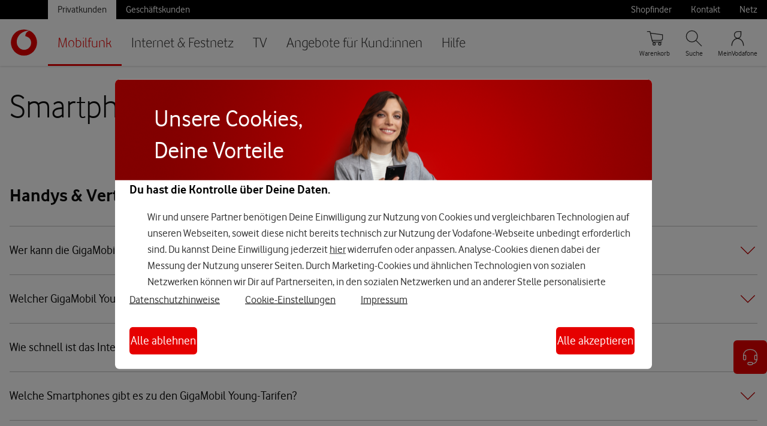

--- FILE ---
content_type: text/html; charset=ISO-8859-1
request_url: https://www.vodafone.de/privat/smartphones-tarife/smartphones-fuer-junge-leute.html?b_id=2054
body_size: 25794
content:
<!DOCTYPE html>
<!-- MARKUP VERSION: New WS-2 Masterpage / DATE: 2024.04.10 / NAME: MASTERPAGE NAVIGATION -->
<!-- CMS PAGE ID: 1098922 -->
<!-- CMS PAGE NAME: Smartphones f&uuml;r junge Leute -->
<!-- CMS PAGE VERSION: 9 -->
<!-- CMS FILE NAME: smartphones-fuer-junge-leute.html -->
<html class="no-js" lang="de-DE">
 <head>
  <meta charset="iso-8859-1" />
  <meta name="viewport" content="width=device-width, initial-scale=1.0, minimum-scale=1.0">
  <link rel="canonical" href="https://www.vodafone.de/privat/handys-tablets-tarife/alle-smartphones.html">
  <title>Top-Handys & Smartphones mit Vertrag f&uuml;r junge Leute bestellen | Vodafone</title>
  <meta name="searchTitle" content="Top-Handys & Smartphones mit Vertrag für junge Leute bestellen | Vodafone">
  <meta name="uuid" content="7c558284-a6e5-4e21-8f18-b0645e545cdc">
  <meta name="id" content="1098922" >
  <meta name="project_id" content="Consumer" >
  <meta name="additionalPageName" content="Smartphones für junge Leute">
  <meta name="hierarchy" content="c2583998-4bab-4f28-886c-f9b6f20291a0|beea8835-1f3e-4f8e-a6b9-424e327d3fbd|1cb24fb9-442c-4a20-96a6-5139655dba7c|56ea366b-a8ea-4c55-8084-6d16374fd12d|7c558284-a6e5-4e21-8f18-b0645e545cdc">
  <meta name="hierarchyNames" content="Privatkunden|Mobilfunk|Handy mit Vertrag|Alle Smartphones|Smartphones für junge Leute">
  <meta name="description" content="Brandneue Smartphones zu Deinem Vodafone-Tarif &#10003; Top-Modelle von Smartphone-Herstellern wie Apple, Samsung oder Huawei &#10003; Einfach und bequem bestellen bei vodafone.de">
  <meta name="keywords" content="Young, Tarife, Sprachflat, Datenflat, Flatrate, telefonieren, Sorgenfreiheit, Smartphone-Tarif, Smartphone Vertrag, Handy-Tarif, Young Tarif">
  <meta name="robots" content="noindex, follow">
  <meta name="facets" content="domain:shop|customertype:private|">
  <meta property="og:image" content="https://www.vodafone.de/media/img/common/brand-red.png">
  <meta property="og:title" content="Top-Handys & Smartphones mit Vertrag f&uuml;r junge Leute bestellen | Vodafone">


                <!-- (764357) PUBLISH >>> -->
                <script type="text/javascript">
                    !function(){var e=document.documentElement;e.className=e.className.replace("no-js","js")}();var VF=VF||{};VF.shopHost="shop.vodafone.de";
                </script>
                <link rel="shortcut icon" href="/favicon.ico" type="image/x-icon">
                
                <link rel="stylesheet" type="text/css" href="/simplicity/assets/css/core.css">
                
                <!-- (764357) <<< -->
            
                <!-- (1820067) PUBLISH >>> -->
                
                <link rel="stylesheet" type="text/css" href="/simplicity/navigation-modules/navigation-modules.bundle.css">
                
                <!-- (1820067) <<< -->
            
                <!-- (1275686) PUBLISH >>> -->
                
                <link rel="stylesheet" type="text/css" href="/simplicity/device-overview/device-overview.bundle.css">
                
                <!-- (1275686) <<< -->
            






    
                    
                

    
                    
                

    
                    
                

    
                    
                



                    
                    

<!-- NEW ORDER -->
<!-- No Brix Found -->
<link type="text/css" rel="stylesheet" href="/simplicity/flyout/flyout.bundle.css" />

<script>
	window.globalPageOptions = {
		flyout: {
            url: '/privat/ws10-master-flyout.html',
            phoneNumber: '0211 819641 5510',
            
        },
	};
</script>
<script src="/scripts/global-page-options.js"></script>
</head>
 <body class="promobadge-global-fix">
<!-- START: WEBANALYTICS -->
  <script type="text/javascript">
   if( typeof( VF ) !== "object" ) VF = {};
   VF.tealiumUseDCF = true;
   VF.customTracking = true;
   VF.siteStructure = [ "Privatkunden", "Mobilfunk", "Handy mit Vertrag", "Smartphones für junge Leute" ];
   
   
   VF.pageType = "content";
   VF.loginStatus = "not logged in";
   VF.toolBarEnabled = ('yes'==='yes');
   
    
    
   </script><script type="text/javascript" src="//www.vodafone.de/scripts/s_code.js"></script>

 <!-- END: WEBANALYTICS -->
  <!-- START: WRAPPER -->
  <div class="wrapper consumer mobi lob-c2583998-4bab-4f28-886c-f9b6f20291a0" id="top" data-type="content-page" data-uuid="7c558284-a6e5-4e21-8f18-b0645e545cdc" data-lob="c2583998-4bab-4f28-886c-f9b6f20291a0">
   
   <!-- START: SPRING -->
   <div class="spring">
        <!-- START: HEADER -->
        <header id="mc-header" class="mc-header">
            <nav class="mc-nav" aria-label="Primär">
                <div class="mc-nav__skip-to-content">
        			<a href="#content">Zum Inhalt springen</a>
        			<a href="#mc-nav-list-1">Direkt zur Hauptnavigation</a>
        		</div>
                <div class="mc-nav__wrapper">
                    <div class="mc-nav__main-nav">
                        <a class="mc-nav__logo" id="mc-nav-logo" href="https://www.vodafone.de/" title="Startseite">
        					<img src="/media/img/icons/mid-render/New_VF_Icon_RGB_RED.svg" alt="Vodafone Logo">
        				</a>
                        <div class="mc-nav__main-nav-container">
        					<button class="mc-nav__burger" id="mc-nav-burger" aria-controls="mc-nav-list-1" aria-expanded="false" aria-label="Menü öffnen" data-aria-label-open="Menü öffnen" data-aria-label-close="Menü schließen">
        						<svg class="mc-nav__burger-icon mc-nav__burger-icon--open" aria-hidden="true">
                                    <use xlink:href="/simplicity/icons/menu.svg#icon"></use>
                                </svg> 
        						<svg class="mc-nav__burger-icon mc-nav__burger-icon--close" aria-hidden="true">
                                    <use xlink:href="/simplicity/icons/close.svg#icon"></use>
                                </svg>
        					</button>
                            <ul class="mc-nav__list mc-nav__list--level-1" id="mc-nav-list-1" aria-labelledby="meta-nav-link-privatkunden">
                                
                        <li class="mc-nav__item mc-nav__item--level-1 mc-nav__item--selected">
                            <a class="mc-nav__link mc-nav__link--level-1"
                                href="/privat/mobilfunk.html" >
                                    Mobilfunk
                                </a>
                                
                                        <button class="mc-nav__toggle-button">
                                            <svg class="mc-nav__action-icon" aria-hidden="true">
                                                <use xlink:href="/simplicity/icons/chevron-right.svg#icon"></use>
                                            </svg>
                                        </button>
                                        <ul id="mc-nav-list-beea8835-1f3e-4f8e-a6b9-424e327d3fbd" class="mc-nav__list mc-nav__list--level-2">
             
                <li class="mc-nav__item mc-nav__item--level-2 ">
                    <a class="mc-nav__link mc-nav__link--level-2" href="/privat/handys-tablets-tarife/alle-tarife-mit-vertrag.html"  >Tarife mit Vertrag</a>

                    
                    
            
                                
                                <button class="mc-nav__toggle-button">
                                    <svg class="mc-nav__action-icon" aria-hidden="true">
                                        <use xlink:href="/simplicity/icons/chevron-right.svg#icon"></use>
                                    </svg>
                                </button>
    
                                <ul id="mc-nav-list-6529993f-478e-402d-b2d0-97622910c89e" class="mc-nav__list mc-nav__list--level-3">
                                    
				<li class="mc-nav__item mc-nav__item--level-3">
					<a class="mc-nav__link mc-nav__link--level-3" href="/privat/handys-tablets-tarife/alle-tarife-mit-vertrag.html" >GigaMobil-Tarife</a>
					<svg class="mc-nav__action-icon" aria-hidden="true">
						<use xlink:href="/simplicity/icons/chevron-right.svg#icon"></use>
					</svg>
				</li>
			
                <li class="mc-nav__item mc-nav__item--level-3">
                    <a class="mc-nav__link mc-nav__link--level-3" href="/privat/handys-tablets-tarife/junge-leute.html" >F&uuml;r alle unter 28</a>
                    <svg class="mc-nav__action-icon" aria-hidden="true">
                        <use xlink:href="/simplicity/icons/chevron-right.svg#icon"></use>
                    </svg>
                </li> 
            
                <li class="mc-nav__item mc-nav__item--level-3">
                    <a class="mc-nav__link mc-nav__link--level-3" href="/privat/handys-tablets-tarife/zusatzkarten.html" >Zusatz- & Partnerkarten</a>
                    <svg class="mc-nav__action-icon" aria-hidden="true">
                        <use xlink:href="/simplicity/icons/chevron-right.svg#icon"></use>
                    </svg>
                </li> 
            
				<li class="mc-nav__item mc-nav__item--level-3">
					<a class="mc-nav__link mc-nav__link--level-3" href="https://www.vodafone.de/mobiles-internet/datentarif.html" >Datentarife</a>
					<svg class="mc-nav__action-icon" aria-hidden="true">
						<use xlink:href="/simplicity/icons/chevron-right.svg#icon"></use>
					</svg>
				</li>
			
                <li class="mc-nav__item mc-nav__item--level-3">
                    <a class="mc-nav__link mc-nav__link--level-3" href="/privat/handys-tablets-tarife/selbstaendig.html" >Tarife f&uuml;r Selbst&auml;ndige</a>
                    <svg class="mc-nav__action-icon" aria-hidden="true">
                        <use xlink:href="/simplicity/icons/chevron-right.svg#icon"></use>
                    </svg>
                </li> 
            
                <li class="mc-nav__item mc-nav__item--level-3">
                    <a class="mc-nav__link mc-nav__link--level-3" href="/privat/handys-tablets-tarife/onenumber.html" >OneNumber </a>
                    <svg class="mc-nav__action-icon" aria-hidden="true">
                        <use xlink:href="/simplicity/icons/chevron-right.svg#icon"></use>
                    </svg>
                </li> 
            
				<li class="mc-nav__item mc-nav__item--level-3">
					<a class="mc-nav__link mc-nav__link--level-3" href="/privat/service/ausland-und-roaming.html" >Roaming</a>
					<svg class="mc-nav__action-icon" aria-hidden="true">
						<use xlink:href="/simplicity/icons/chevron-right.svg#icon"></use>
					</svg>
				</li>
			
				<li class="mc-nav__item mc-nav__item--level-3">
					<a class="mc-nav__link mc-nav__link--level-3" href="/privat/handys-tablets-tarife/5-jahres-versprechen.html" >5 Jahres-Versprechen</a>
					<svg class="mc-nav__action-icon" aria-hidden="true">
						<use xlink:href="/simplicity/icons/chevron-right.svg#icon"></use>
					</svg>
				</li>
			
                                </ul>
                                
                            </li>
                     
                <li class="mc-nav__item mc-nav__item--level-2 mc-nav__item--selected ">
                    <a class="mc-nav__link mc-nav__link--level-2" href="/privat/handys-tablets-tarife/alle-smartphones.html" >Handy mit Vertrag</a>
                    
                    
            
                               
                                <button class="mc-nav__toggle-button">
                                    <svg class="mc-nav__action-icon" aria-hidden="true">
                                        <use xlink:href="/simplicity/icons/chevron-right.svg#icon"></use>
                                    </svg>
                                </button>
    
                                <ul id="mc-nav-list-1cb24fb9-442c-4a20-96a6-5139655dba7c" class="mc-nav__list mc-nav__list--level-3">
                                    
				<li class="mc-nav__item mc-nav__item--level-3">
					<a class="mc-nav__link mc-nav__link--level-3" href="/privat/handys/iphone-17.html" >iPhone 17</a>
					<svg class="mc-nav__action-icon" aria-hidden="true">
						<use xlink:href="/simplicity/icons/chevron-right.svg#icon"></use>
					</svg>
				</li>
			
				<li class="mc-nav__item mc-nav__item--level-3">
					<a class="mc-nav__link mc-nav__link--level-3" href="/privat/handys/iphone-17-pro.html" >iPhone 17 Pro</a>
					<svg class="mc-nav__action-icon" aria-hidden="true">
						<use xlink:href="/simplicity/icons/chevron-right.svg#icon"></use>
					</svg>
				</li>
			
				<li class="mc-nav__item mc-nav__item--level-3">
					<a class="mc-nav__link mc-nav__link--level-3" href="/privat/handys/neue-iphones.html" >iPhone 17 Familie</a>
					<svg class="mc-nav__action-icon" aria-hidden="true">
						<use xlink:href="/simplicity/icons/chevron-right.svg#icon"></use>
					</svg>
				</li>
			
				<li class="mc-nav__item mc-nav__item--level-3">
					<a class="mc-nav__link mc-nav__link--level-3" href="/privat/handys/iphone-16.html" >iPhone 16</a>
					<svg class="mc-nav__action-icon" aria-hidden="true">
						<use xlink:href="/simplicity/icons/chevron-right.svg#icon"></use>
					</svg>
				</li>
			
				<li class="mc-nav__item mc-nav__item--level-3">
					<a class="mc-nav__link mc-nav__link--level-3" href="/privat/handys/samsung-galaxy-s25-ultra.html" >Samsung Galaxy S25 Ultra</a>
					<svg class="mc-nav__action-icon" aria-hidden="true">
						<use xlink:href="/simplicity/icons/chevron-right.svg#icon"></use>
					</svg>
				</li>
			
				<li class="mc-nav__item mc-nav__item--level-3">
					<a class="mc-nav__link mc-nav__link--level-3" href="/privat/smartphones-tarife/samsung-smartphones.html" >Samsung-Smartphones</a>
					<svg class="mc-nav__action-icon" aria-hidden="true">
						<use xlink:href="/simplicity/icons/chevron-right.svg#icon"></use>
					</svg>
				</li>
			
				<li class="mc-nav__item mc-nav__item--level-3">
					<a class="mc-nav__link mc-nav__link--level-3" href="/privat/handys/google-pixel-10-pro.html" >Google Pixel 10 Pro</a>
					<svg class="mc-nav__action-icon" aria-hidden="true">
						<use xlink:href="/simplicity/icons/chevron-right.svg#icon"></use>
					</svg>
				</li>
			
				<li class="mc-nav__item mc-nav__item--level-3">
					<a class="mc-nav__link mc-nav__link--level-3" href="/privat/handys/xiaomi-15t.html" >Xiaomi 15T</a>
					<svg class="mc-nav__action-icon" aria-hidden="true">
						<use xlink:href="/simplicity/icons/chevron-right.svg#icon"></use>
					</svg>
				</li>
			
                                </ul>
                                
                            </li>
             
                <li class="mc-nav__item mc-nav__item--level-2 ">
                    <a class="mc-nav__link mc-nav__link--level-2" href="/privat/handys-tablets-tarife/smartwatches.html"  >Smartwatches</a>

                    
                    
            
                                
                                <button class="mc-nav__toggle-button">
                                    <svg class="mc-nav__action-icon" aria-hidden="true">
                                        <use xlink:href="/simplicity/icons/chevron-right.svg#icon"></use>
                                    </svg>
                                </button>
    
                                <ul id="mc-nav-list-35e82845-bf21-4997-93fa-8f0f7ee3cad9" class="mc-nav__list mc-nav__list--level-3">
                                    
                <li class="mc-nav__item mc-nav__item--level-3">
                    <a class="mc-nav__link mc-nav__link--level-3" href="/privat/smartwatches/apple-watch-series-11.html" >Apple Watch Series 11</a>
                    <svg class="mc-nav__action-icon" aria-hidden="true">
                        <use xlink:href="/simplicity/icons/chevron-right.svg#icon"></use>
                    </svg>
                </li> 
            
                <li class="mc-nav__item mc-nav__item--level-3">
                    <a class="mc-nav__link mc-nav__link--level-3" href="/privat/smartwatches/apple-watch-ultra-3.html" >Apple Watch Ultra 3</a>
                    <svg class="mc-nav__action-icon" aria-hidden="true">
                        <use xlink:href="/simplicity/icons/chevron-right.svg#icon"></use>
                    </svg>
                </li> 
            
                <li class="mc-nav__item mc-nav__item--level-3">
                    <a class="mc-nav__link mc-nav__link--level-3" href="/privat/smartwatches/apple-watch-se-3.html" >Apple Watch SE 3</a>
                    <svg class="mc-nav__action-icon" aria-hidden="true">
                        <use xlink:href="/simplicity/icons/chevron-right.svg#icon"></use>
                    </svg>
                </li> 
            
                <li class="mc-nav__item mc-nav__item--level-3">
                    <a class="mc-nav__link mc-nav__link--level-3" href="/privat/smartwatches/samsung-galaxy-watch8.html" >Samsung Galaxy Watch8</a>
                    <svg class="mc-nav__action-icon" aria-hidden="true">
                        <use xlink:href="/simplicity/icons/chevron-right.svg#icon"></use>
                    </svg>
                </li> 
            
                <li class="mc-nav__item mc-nav__item--level-3">
                    <a class="mc-nav__link mc-nav__link--level-3" href="/privat/smartwatches/samsung-galaxy-watch8-classic.html" >Samsung Galaxy Watch8 Classic</a>
                    <svg class="mc-nav__action-icon" aria-hidden="true">
                        <use xlink:href="/simplicity/icons/chevron-right.svg#icon"></use>
                    </svg>
                </li> 
            
                <li class="mc-nav__item mc-nav__item--level-3">
                    <a class="mc-nav__link mc-nav__link--level-3" href="/privat/smartwatches/samsung-galaxy-watch-ultra.html" >Samsung Galaxy Watch Ultra</a>
                    <svg class="mc-nav__action-icon" aria-hidden="true">
                        <use xlink:href="/simplicity/icons/chevron-right.svg#icon"></use>
                    </svg>
                </li> 
            
                <li class="mc-nav__item mc-nav__item--level-3">
                    <a class="mc-nav__link mc-nav__link--level-3" href="/privat/smartwatches/google-pixel-watch-4.html" >Google Pixel Watch 4</a>
                    <svg class="mc-nav__action-icon" aria-hidden="true">
                        <use xlink:href="/simplicity/icons/chevron-right.svg#icon"></use>
                    </svg>
                </li> 
            
				<li class="mc-nav__item mc-nav__item--level-3">
					<a class="mc-nav__link mc-nav__link--level-3" href="/privat/handys-tablets-tarife/kinder-smartwatches.html" >Smartwatches f&uuml;r Kinder</a>
					<svg class="mc-nav__action-icon" aria-hidden="true">
						<use xlink:href="/simplicity/icons/chevron-right.svg#icon"></use>
					</svg>
				</li>
			
                                </ul>
                                
                            </li>
             
                <li class="mc-nav__item mc-nav__item--level-2 ">
                    <a class="mc-nav__link mc-nav__link--level-2" href="/privat/handys-tablets-tarife/prepaid-ohne-vertrag.html"  >Prepaid: Tarife ohne Vertrag </a>

                    
                    
            
                                
                                <button class="mc-nav__toggle-button">
                                    <svg class="mc-nav__action-icon" aria-hidden="true">
                                        <use xlink:href="/simplicity/icons/chevron-right.svg#icon"></use>
                                    </svg>
                                </button>
    
                                <ul id="mc-nav-list-2c131b87-68e6-424e-9dd7-9b6f1ffd961c" class="mc-nav__list mc-nav__list--level-3">
                                    
				<li class="mc-nav__item mc-nav__item--level-3">
					<a class="mc-nav__link mc-nav__link--level-3" href="https://www.vodafone.de/freikarten/callya-jahrestarif/" >CallYa Jahrestarif</a>
					<svg class="mc-nav__action-icon" aria-hidden="true">
						<use xlink:href="/simplicity/icons/chevron-right.svg#icon"></use>
					</svg>
				</li>
			
				<li class="mc-nav__item mc-nav__item--level-3">
					<a class="mc-nav__link mc-nav__link--level-3" href="https://www.vodafone.de/cy-reg/?icmp=mobilfunk_mdd_callya_sim-karte_aktivieren" >CallYa SIM-Karte registrieren</a>
					<svg class="mc-nav__action-icon" aria-hidden="true">
						<use xlink:href="/simplicity/icons/chevron-right.svg#icon"></use>
					</svg>
				</li>
			
				<li class="mc-nav__item mc-nav__item--level-3">
					<a class="mc-nav__link mc-nav__link--level-3" href="https://www.vodafone.de/privat/handys-tablets-tarife/prepaid-ohne-vertrag.html" >CallYa SIM-Karte kaufen</a>
					<svg class="mc-nav__action-icon" aria-hidden="true">
						<use xlink:href="/simplicity/icons/chevron-right.svg#icon"></use>
					</svg>
				</li>
			
                <li class="mc-nav__item mc-nav__item--level-3">
                    <a class="mc-nav__link mc-nav__link--level-3" href="/privat/callya-prepaid-karte/callya-karte-aufladen.html" >CallYa-Karte aufladen</a>
                    <svg class="mc-nav__action-icon" aria-hidden="true">
                        <use xlink:href="/simplicity/icons/chevron-right.svg#icon"></use>
                    </svg>
                </li> 
            
                <li class="mc-nav__item mc-nav__item--level-3">
                    <a class="mc-nav__link mc-nav__link--level-3" href="/privat/callya-prepaid-karte/callya-kunden.html" >Informationen f&uuml;r CallYa-Kund:innen</a>
                    <svg class="mc-nav__action-icon" aria-hidden="true">
                        <use xlink:href="/simplicity/icons/chevron-right.svg#icon"></use>
                    </svg>
                </li> 
            
				<li class="mc-nav__item mc-nav__item--level-3">
					<a class="mc-nav__link mc-nav__link--level-3" href="https://refurbished.vodafone.de/" >Refurbished Handy kaufen</a>
					<svg class="mc-nav__action-icon" aria-hidden="true">
						<use xlink:href="/simplicity/icons/chevron-right.svg#icon"></use>
					</svg>
				</li>
			
                <li class="mc-nav__item mc-nav__item--level-3">
                    <a class="mc-nav__link mc-nav__link--level-3" href="/privat/callya-prepaid-karte/callya-tarifoptionen.html" >CallYa-Tarifoptionen</a>
                    <svg class="mc-nav__action-icon" aria-hidden="true">
                        <use xlink:href="/simplicity/icons/chevron-right.svg#icon"></use>
                    </svg>
                </li> 
            
                <li class="mc-nav__item mc-nav__item--level-3">
                    <a class="mc-nav__link mc-nav__link--level-3" href="/privat/callya-prepaid-karte/callYa-rufnummernmitnahme.html" >CallYa Rufnummern-Mitnahme</a>
                    <svg class="mc-nav__action-icon" aria-hidden="true">
                        <use xlink:href="/simplicity/icons/chevron-right.svg#icon"></use>
                    </svg>
                </li> 
            
                                </ul>
                                
                            </li>
             
                <li class="mc-nav__item mc-nav__item--level-2 mc-nav__item--no-children">
                    <a class="mc-nav__link mc-nav__link--level-2" href="/privat/handys-tablets-tarife/vertragsverlaengerung.html"  >Vertrag verl&auml;ngern & wechseln</a>

                    <svg class='mc-nav__action-icon'><use xlink:href='/media/img/icons/chevron-right.svg#icon'></use></svg>
                    
            </li>
             
                <li class="mc-nav__item mc-nav__item--level-2 mc-nav__item--no-children">
                    <a class="mc-nav__link mc-nav__link--level-2" href="/privat/handys-tablets-tarife/tablets.html"  >Tablets</a>

                    <svg class='mc-nav__action-icon'><use xlink:href='/media/img/icons/chevron-right.svg#icon'></use></svg>
                    
            </li></ul>
                                    
                        </li> 
                    
                       
                        <li class="mc-nav__item mc-nav__item--level-1">
                            <a class="mc-nav__link mc-nav__link--level-1"
                                href="/privat/internet.html" >
                                    Internet & Festnetz
                                </a>
                            
                                        <button class="mc-nav__toggle-button">
                                            <svg class="mc-nav__action-icon" aria-hidden="true">
                                                <use xlink:href="/simplicity/icons/chevron-right.svg#icon"></use>
                                            </svg>
                                        </button>
                                        <ul id="mc-nav-list-a45b7a2a-0130-4ffa-b115-1d606d71a8cb" class="mc-nav__list mc-nav__list--level-2">
             
                <li class="mc-nav__item mc-nav__item--level-2 mc-nav__item--no-children">
                    <a class="mc-nav__link mc-nav__link--level-2" href="/privat/internet/verfuegbarkeit-pruefen.html"  >Verf&uuml;gbarkeit pr&uuml;fen</a>

                    <svg class='mc-nav__action-icon'><use xlink:href='/media/img/icons/chevron-right.svg#icon'></use></svg>
                    
            </li>
             
                <li class="mc-nav__item mc-nav__item--level-2 ">
                    <a class="mc-nav__link mc-nav__link--level-2" href="/privat/internet/kabel.html"  >Kabel-Internet</a>

                    
                    
            
                                
                                <button class="mc-nav__toggle-button">
                                    <svg class="mc-nav__action-icon" aria-hidden="true">
                                        <use xlink:href="/simplicity/icons/chevron-right.svg#icon"></use>
                                    </svg>
                                </button>
    
                                <ul id="mc-nav-list-74f096f4-3f72-4a6f-940e-61d17d3c8802" class="mc-nav__list mc-nav__list--level-3">
                                    
				<li class="mc-nav__item mc-nav__item--level-3">
					<a class="mc-nav__link mc-nav__link--level-3" href="//www.vodafone.de/privat/internet/kabel.html" >Kabel-Tarife</a>
					<svg class="mc-nav__action-icon" aria-hidden="true">
						<use xlink:href="/simplicity/icons/chevron-right.svg#icon"></use>
					</svg>
				</li>
			
                <li class="mc-nav__item mc-nav__item--level-3">
                    <a class="mc-nav__link mc-nav__link--level-3" href="/privat/internet/kabel/junge-leute.html" >F&uuml;r alle unter 28</a>
                    <svg class="mc-nav__action-icon" aria-hidden="true">
                        <use xlink:href="/simplicity/icons/chevron-right.svg#icon"></use>
                    </svg>
                </li> 
            
				<li class="mc-nav__item mc-nav__item--level-3">
					<a class="mc-nav__link mc-nav__link--level-3" href="https://www.vodafone.de/business/internet-festnetz/kabel/" >F&uuml;r Selbst&auml;ndige</a>
					<svg class="mc-nav__action-icon" aria-hidden="true">
						<use xlink:href="/simplicity/icons/chevron-right.svg#icon"></use>
					</svg>
				</li>
			
                                </ul>
                                
                            </li>
             
                <li class="mc-nav__item mc-nav__item--level-2 ">
                    <a class="mc-nav__link mc-nav__link--level-2" href="/privat/internet/dsl.html"  >DSL</a>

                    
                    
            
                                
                                <button class="mc-nav__toggle-button">
                                    <svg class="mc-nav__action-icon" aria-hidden="true">
                                        <use xlink:href="/simplicity/icons/chevron-right.svg#icon"></use>
                                    </svg>
                                </button>
    
                                <ul id="mc-nav-list-5dd3640a-ccab-46d2-849b-486aec8ea4a7" class="mc-nav__list mc-nav__list--level-3">
                                    
				<li class="mc-nav__item mc-nav__item--level-3">
					<a class="mc-nav__link mc-nav__link--level-3" href="/privat/internet/dsl.html" >DSL-Tarife</a>
					<svg class="mc-nav__action-icon" aria-hidden="true">
						<use xlink:href="/simplicity/icons/chevron-right.svg#icon"></use>
					</svg>
				</li>
			
				<li class="mc-nav__item mc-nav__item--level-3">
					<a class="mc-nav__link mc-nav__link--level-3" href="https://www.vodafone.de/business/internet-festnetz/dsl/" >F&uuml;r Selbst&auml;ndige</a>
					<svg class="mc-nav__action-icon" aria-hidden="true">
						<use xlink:href="/simplicity/icons/chevron-right.svg#icon"></use>
					</svg>
				</li>
			
                                </ul>
                                
                            </li>
             
                <li class="mc-nav__item mc-nav__item--level-2 ">
                    <a class="mc-nav__link mc-nav__link--level-2" href="/privat/internet/glasfaser.html"  >Glasfaser</a>

                    
                    
            
                                
                                <button class="mc-nav__toggle-button">
                                    <svg class="mc-nav__action-icon" aria-hidden="true">
                                        <use xlink:href="/simplicity/icons/chevron-right.svg#icon"></use>
                                    </svg>
                                </button>
    
                                <ul id="mc-nav-list-7d3b2b29-553e-4cc6-ab77-b5527d7cf148" class="mc-nav__list mc-nav__list--level-3">
                                    
				<li class="mc-nav__item mc-nav__item--level-3">
					<a class="mc-nav__link mc-nav__link--level-3" href="/privat/internet/glasfaser.html" >Glasfaser-Tarife</a>
					<svg class="mc-nav__action-icon" aria-hidden="true">
						<use xlink:href="/simplicity/icons/chevron-right.svg#icon"></use>
					</svg>
				</li>
			
                <li class="mc-nav__item mc-nav__item--level-3">
                    <a class="mc-nav__link mc-nav__link--level-3" href="/privat/internet/glasfaser/glasfaseranschluss.html" >Glasfaser-Anschluss</a>
                    <svg class="mc-nav__action-icon" aria-hidden="true">
                        <use xlink:href="/simplicity/icons/chevron-right.svg#icon"></use>
                    </svg>
                </li> 
            
                <li class="mc-nav__item mc-nav__item--level-3">
                    <a class="mc-nav__link mc-nav__link--level-3" href="/privat/internet/glasfaser/netzausbau.html" >Glasfaser-Netzausbau</a>
                    <svg class="mc-nav__action-icon" aria-hidden="true">
                        <use xlink:href="/simplicity/icons/chevron-right.svg#icon"></use>
                    </svg>
                </li> 
            
				<li class="mc-nav__item mc-nav__item--level-3">
					<a class="mc-nav__link mc-nav__link--level-3" href="https://www.vodafone.de/business/internet-festnetz/glasfaser/" >F&uuml;r Selbst&auml;ndige</a>
					<svg class="mc-nav__action-icon" aria-hidden="true">
						<use xlink:href="/simplicity/icons/chevron-right.svg#icon"></use>
					</svg>
				</li>
			
                                </ul>
                                
                            </li>
             
                <li class="mc-nav__item mc-nav__item--level-2 ">
                    <a class="mc-nav__link mc-nav__link--level-2" href="/privat/internet/gigacube.html"  >GigaCube </a>

                    
                    
            
                                
                                <button class="mc-nav__toggle-button">
                                    <svg class="mc-nav__action-icon" aria-hidden="true">
                                        <use xlink:href="/simplicity/icons/chevron-right.svg#icon"></use>
                                    </svg>
                                </button>
    
                                <ul id="mc-nav-list-de99cfce-1c44-4d42-b285-1692e5088f30" class="mc-nav__list mc-nav__list--level-3">
                                    
				<li class="mc-nav__item mc-nav__item--level-3">
					<a class="mc-nav__link mc-nav__link--level-3" href="/privat/internet/gigacube.html" >GigaCube-Tarife</a>
					<svg class="mc-nav__action-icon" aria-hidden="true">
						<use xlink:href="/simplicity/icons/chevron-right.svg#icon"></use>
					</svg>
				</li>
			
				<li class="mc-nav__item mc-nav__item--level-3">
					<a class="mc-nav__link mc-nav__link--level-3" href="https://www.vodafone.de/business/internet-festnetz/gigacube/" >F&uuml;r Selbst&auml;ndige</a>
					<svg class="mc-nav__action-icon" aria-hidden="true">
						<use xlink:href="/simplicity/icons/chevron-right.svg#icon"></use>
					</svg>
				</li>
			
                                </ul>
                                
                            </li>
             
                <li class="mc-nav__item mc-nav__item--level-2 mc-nav__item--no-children">
                    <a class="mc-nav__link mc-nav__link--level-2" href="/privat/internet/internet-und-tv.html"  >Internet & TV</a>

                    <svg class='mc-nav__action-icon'><use xlink:href='/media/img/icons/chevron-right.svg#icon'></use></svg>
                    
            </li>
             
                <li class="mc-nav__item mc-nav__item--level-2 ">
                    <a class="mc-nav__link mc-nav__link--level-2" href="/privat/internet/router-und-zubehoer.html"  >WLAN-Router</a>

                    
                    
            
                                
                                <button class="mc-nav__toggle-button">
                                    <svg class="mc-nav__action-icon" aria-hidden="true">
                                        <use xlink:href="/simplicity/icons/chevron-right.svg#icon"></use>
                                    </svg>
                                </button>
    
                                <ul id="mc-nav-list-469a40b6-dfea-4262-9a9c-1ef532df2302" class="mc-nav__list mc-nav__list--level-3">
                                    
				<li class="mc-nav__item mc-nav__item--level-3">
					<a class="mc-nav__link mc-nav__link--level-3" href="/privat/internet/router-und-zubehoer/wlan-repeater.html" >WLAN-Verst&auml;rker</a>
					<svg class="mc-nav__action-icon" aria-hidden="true">
						<use xlink:href="/simplicity/icons/chevron-right.svg#icon"></use>
					</svg>
				</li>
			
				<li class="mc-nav__item mc-nav__item--level-3">
					<a class="mc-nav__link mc-nav__link--level-3" href="/privat/internet/wlan-hotspots/homespot-service.html" >WLAN Homespot</a>
					<svg class="mc-nav__action-icon" aria-hidden="true">
						<use xlink:href="/simplicity/icons/chevron-right.svg#icon"></use>
					</svg>
				</li>
			
				<li class="mc-nav__item mc-nav__item--level-3">
					<a class="mc-nav__link mc-nav__link--level-3" href="/privat/internet/wlan-hotspots.html" >WLAN-Hotspots</a>
					<svg class="mc-nav__action-icon" aria-hidden="true">
						<use xlink:href="/simplicity/icons/chevron-right.svg#icon"></use>
					</svg>
				</li>
			
                                </ul>
                                
                            </li>
             
                <li class="mc-nav__item mc-nav__item--level-2 ">
                    <a class="mc-nav__link mc-nav__link--level-2" href="/privat/internet/infos-und-services.html"  >Infos & Services</a>

                    
                    
            
                                
                                <button class="mc-nav__toggle-button">
                                    <svg class="mc-nav__action-icon" aria-hidden="true">
                                        <use xlink:href="/simplicity/icons/chevron-right.svg#icon"></use>
                                    </svg>
                                </button>
    
                                <ul id="mc-nav-list-8e846e1e-347b-4141-9eb9-1a95759a29cc" class="mc-nav__list mc-nav__list--level-3">
                                    
				<li class="mc-nav__item mc-nav__item--level-3">
					<a class="mc-nav__link mc-nav__link--level-3" href="https://www.vodafone.de/hilfe/alles-zum-umzug.html" >Umzug</a>
					<svg class="mc-nav__action-icon" aria-hidden="true">
						<use xlink:href="/simplicity/icons/chevron-right.svg#icon"></use>
					</svg>
				</li>
			
				<li class="mc-nav__item mc-nav__item--level-3">
					<a class="mc-nav__link mc-nav__link--level-3" href="https://speedtest.vodafone.de/" >Speedtest</a>
					<svg class="mc-nav__action-icon" aria-hidden="true">
						<use xlink:href="/simplicity/icons/chevron-right.svg#icon"></use>
					</svg>
				</li>
			
				<li class="mc-nav__item mc-nav__item--level-3">
					<a class="mc-nav__link mc-nav__link--level-3" href="/privat/fernsehen/kabelanschluss-bau.html" >Anschluss ans Kabelnetz</a>
					<svg class="mc-nav__action-icon" aria-hidden="true">
						<use xlink:href="/simplicity/icons/chevron-right.svg#icon"></use>
					</svg>
				</li>
			
				<li class="mc-nav__item mc-nav__item--level-3">
					<a class="mc-nav__link mc-nav__link--level-3" href="/hilfe/sicherheit.html" >Sicherheitspaket</a>
					<svg class="mc-nav__action-icon" aria-hidden="true">
						<use xlink:href="/simplicity/icons/chevron-right.svg#icon"></use>
					</svg>
				</li>
			
                                </ul>
                                
                            </li></ul>
                                    
                        </li>

                    
                       
                        <li class="mc-nav__item mc-nav__item--level-1">
                            <a class="mc-nav__link mc-nav__link--level-1"
                                href="/privat/fernsehen.html" >
                                    TV
                                </a>
                            
                                        <button class="mc-nav__toggle-button">
                                            <svg class="mc-nav__action-icon" aria-hidden="true">
                                                <use xlink:href="/simplicity/icons/chevron-right.svg#icon"></use>
                                            </svg>
                                        </button>
                                        <ul id="mc-nav-list-825fac17-66a8-4fe2-a08f-e30ef9b140a9" class="mc-nav__list mc-nav__list--level-2">
             
                <li class="mc-nav__item mc-nav__item--level-2 mc-nav__item--no-children">
                    <a class="mc-nav__link mc-nav__link--level-2" href="/privat/fernsehen/giga-tv.html"  >GigaTV-Tarife</a>

                    <svg class='mc-nav__action-icon'><use xlink:href='/media/img/icons/chevron-right.svg#icon'></use></svg>
                    
            </li>
                    
                <li class="mc-nav__item mc-nav__item--level-2 mc-nav__item--no-children">
                    <a class="mc-nav__link mc-nav__link--level-2" href="/privat/fernsehen/giga-tv/app.html" >GigaTV Mobile-App</a>
                    
                    <svg class='mc-nav__action-icon'><use xlink:href='/media/img/icons/chevron-right.svg#icon'></use></svg>
                    
            </li>
                    
                <li class="mc-nav__item mc-nav__item--level-2 mc-nav__item--no-children">
                    <a class="mc-nav__link mc-nav__link--level-2" href="/privat/internet/internet-und-tv.html" >Internet & TV</a>
                    
                    <svg class='mc-nav__action-icon'><use xlink:href='/media/img/icons/chevron-right.svg#icon'></use></svg>
                    
            </li>
             
                <li class="mc-nav__item mc-nav__item--level-2 ">
                    <a class="mc-nav__link mc-nav__link--level-2" href="/privat/fernsehen/tv-optionen.html"  >TV-Optionen</a>

                    
                    
            
                                
                                <button class="mc-nav__toggle-button">
                                    <svg class="mc-nav__action-icon" aria-hidden="true">
                                        <use xlink:href="/simplicity/icons/chevron-right.svg#icon"></use>
                                    </svg>
                                </button>
    
                                <ul id="mc-nav-list-28025502-2938-43fa-950f-f08d8a870cc9" class="mc-nav__list mc-nav__list--level-3">
                                    
                <li class="mc-nav__item mc-nav__item--level-3">
                    <a class="mc-nav__link mc-nav__link--level-3" href="/privat/fernsehen/tv-optionen/sky.html" >Sky</a>
                    <svg class="mc-nav__action-icon" aria-hidden="true">
                        <use xlink:href="/simplicity/icons/chevron-right.svg#icon"></use>
                    </svg>
                </li> 
            
                <li class="mc-nav__item mc-nav__item--level-3">
                    <a class="mc-nav__link mc-nav__link--level-3" href="/privat/fernsehen/tv-optionen/video-on-demand.html" >Video on Demand</a>
                    <svg class="mc-nav__action-icon" aria-hidden="true">
                        <use xlink:href="/simplicity/icons/chevron-right.svg#icon"></use>
                    </svg>
                </li> 
            
                <li class="mc-nav__item mc-nav__item--level-3">
                    <a class="mc-nav__link mc-nav__link--level-3" href="/privat/fernsehen/tv-optionen/tv-international.html" >Internationale TV Pakete</a>
                    <svg class="mc-nav__action-icon" aria-hidden="true">
                        <use xlink:href="/simplicity/icons/chevron-right.svg#icon"></use>
                    </svg>
                </li> 
            
                <li class="mc-nav__item mc-nav__item--level-3">
                    <a class="mc-nav__link mc-nav__link--level-3" href="/privat/fernsehen/tv-optionen/hd-premium.html" >TV Premium</a>
                    <svg class="mc-nav__action-icon" aria-hidden="true">
                        <use xlink:href="/simplicity/icons/chevron-right.svg#icon"></use>
                    </svg>
                </li> 
            
                <li class="mc-nav__item mc-nav__item--level-3">
                    <a class="mc-nav__link mc-nav__link--level-3" href="/privat/fernsehen/tv-optionen/netflix.html" >Netflix</a>
                    <svg class="mc-nav__action-icon" aria-hidden="true">
                        <use xlink:href="/simplicity/icons/chevron-right.svg#icon"></use>
                    </svg>
                </li> 
            
                <li class="mc-nav__item mc-nav__item--level-3">
                    <a class="mc-nav__link mc-nav__link--level-3" href="/privat/fernsehen/tv-optionen/appletvplus.html" >Apple TV+</a>
                    <svg class="mc-nav__action-icon" aria-hidden="true">
                        <use xlink:href="/simplicity/icons/chevron-right.svg#icon"></use>
                    </svg>
                </li> 
            
                                </ul>
                                
                            </li>
             
                <li class="mc-nav__item mc-nav__item--level-2 mc-nav__item--no-children">
                    <a class="mc-nav__link mc-nav__link--level-2" href="/privat/fernsehen/geraete.html"  >TV-Ger&auml;te</a>

                    <svg class='mc-nav__action-icon'><use xlink:href='/media/img/icons/chevron-right.svg#icon'></use></svg>
                    
            </li>
             
                <li class="mc-nav__item mc-nav__item--level-2 ">
                    <a class="mc-nav__link mc-nav__link--level-2" href="/privat/fernsehen/tv-entdecken.html"  >Infos & Services</a>

                    
                    
            
                                
                                <button class="mc-nav__toggle-button">
                                    <svg class="mc-nav__action-icon" aria-hidden="true">
                                        <use xlink:href="/simplicity/icons/chevron-right.svg#icon"></use>
                                    </svg>
                                </button>
    
                                <ul id="mc-nav-list-3ef681fc-87de-45b4-9607-906e881c3e8f" class="mc-nav__list mc-nav__list--level-3">
                                    
                <li class="mc-nav__item mc-nav__item--level-3">
                    <a class="mc-nav__link mc-nav__link--level-3" href="/privat/fernsehen/sender.html" >TV-Sender&uuml;bersicht</a>
                    <svg class="mc-nav__action-icon" aria-hidden="true">
                        <use xlink:href="/simplicity/icons/chevron-right.svg#icon"></use>
                    </svg>
                </li> 
            
				<li class="mc-nav__item mc-nav__item--level-3">
					<a class="mc-nav__link mc-nav__link--level-3" href="/privat/fernsehen/basic-tv-cable.html" >Mehr HD-TV</a>
					<svg class="mc-nav__action-icon" aria-hidden="true">
						<use xlink:href="/simplicity/icons/chevron-right.svg#icon"></use>
					</svg>
				</li>
			
                <li class="mc-nav__item mc-nav__item--level-3">
                    <a class="mc-nav__link mc-nav__link--level-3" href="/privat/fernsehen/kabelanschluss-bau.html" >Anschluss ans Kabelnetz</a>
                    <svg class="mc-nav__action-icon" aria-hidden="true">
                        <use xlink:href="/simplicity/icons/chevron-right.svg#icon"></use>
                    </svg>
                </li> 
            
				<li class="mc-nav__item mc-nav__item--level-3">
					<a class="mc-nav__link mc-nav__link--level-3" href="https://www.vodafone.de/privat/fernsehen/kabelfernsehen.html" >Kabelfernsehen mit TV Connect</a>
					<svg class="mc-nav__action-icon" aria-hidden="true">
						<use xlink:href="/simplicity/icons/chevron-right.svg#icon"></use>
					</svg>
				</li>
			
                                </ul>
                                
                            </li></ul>
                                    
                        </li>

                    

                        <li class="mc-nav__item mc-nav__item--level-1">
                            <a class="mc-nav__link mc-nav__link--level-1"
                                href="https://www.vodafone.de/privat/angebote-bestandskunden.html" >
                                    Angebote f&uuml;r Kund:innen
                                </a>
                            
                                        <button class="mc-nav__toggle-button">
                                            <svg class="mc-nav__action-icon" aria-hidden="true">
                                                <use xlink:href="/simplicity/icons/chevron-right.svg#icon"></use>
                                            </svg>
                                        </button>
                                        <ul id="mc-nav-list-cca8820e-cc5c-41a7-a5f5-ebe3ac5fdd27" class="mc-nav__list mc-nav__list--level-2">
             
                <li class="mc-nav__item mc-nav__item--level-2 ">
                    <a class="mc-nav__link mc-nav__link--level-2" href="/privat/gigakombi.html"  >GigaKombi</a>

                    
                    
            
                                
                                <button class="mc-nav__toggle-button">
                                    <svg class="mc-nav__action-icon" aria-hidden="true">
                                        <use xlink:href="/simplicity/icons/chevron-right.svg#icon"></use>
                                    </svg>
                                </button>
    
                                <ul id="mc-nav-list-a0f249e1-7352-4a70-92ae-9eafe0e16ba5" class="mc-nav__list mc-nav__list--level-3">
                                    
                                </ul>
                                
                            </li>
                    
                <li class="mc-nav__item mc-nav__item--level-2 mc-nav__item--no-children">
                    <a class="mc-nav__link mc-nav__link--level-2" href="/privat/handys-tablets-tarife/zusatzkarten.html" >Partner- & Zusatzkarten</a>
                    
                    <svg class='mc-nav__action-icon'><use xlink:href='/media/img/icons/chevron-right.svg#icon'></use></svg>
                    
            </li>
                    
                <li class="mc-nav__item mc-nav__item--level-2 mc-nav__item--no-children">
                    <a class="mc-nav__link mc-nav__link--level-2" href="/privat/handys-tablets-tarife/vertragsverlaengerung.html" >Mobilfunk-Vertrag verl&auml;ngern</a>
                    
                    <svg class='mc-nav__action-icon'><use xlink:href='/media/img/icons/chevron-right.svg#icon'></use></svg>
                    
            </li>
                    
                <li class="mc-nav__item mc-nav__item--level-2 mc-nav__item--no-children">
                    <a class="mc-nav__link mc-nav__link--level-2" href="/privat/internet/kabel/tarif-wechseln.html" >Kabel-Tarifwechsel</a>
                    
                    <svg class='mc-nav__action-icon'><use xlink:href='/media/img/icons/chevron-right.svg#icon'></use></svg>
                    
            </li>
                    
                <li class="mc-nav__item mc-nav__item--level-2 mc-nav__item--no-children">
                    <a class="mc-nav__link mc-nav__link--level-2" href="/privat/internet/dsl/tarif-wechseln.html" >DSL-Tarifwechsel</a>
                    
                    <svg class='mc-nav__action-icon'><use xlink:href='/media/img/icons/chevron-right.svg#icon'></use></svg>
                    
            </li></ul>
                                    
                        </li>
                    
                       
                        <li class="mc-nav__item mc-nav__item--level-1">
                            <a class="mc-nav__link mc-nav__link--level-1"
                                href="/privat/hilfe.html" >
                                    Hilfe
                                </a>
                            
                                        <button class="mc-nav__toggle-button">
                                            <svg class="mc-nav__action-icon" aria-hidden="true">
                                                <use xlink:href="/simplicity/icons/chevron-right.svg#icon"></use>
                                            </svg>
                                        </button>
                                        <ul id="mc-nav-list-cd301fc2-88bd-4892-a943-1c4054c2573c" class="mc-nav__list mc-nav__list--level-2">
                            
                        <li class="mc-nav__item mc-nav__item--level-2 mc-nav__item--no-children">
                            <a class="mc-nav__link mc-nav__link--level-2" href="https://www.vodafone.de/privat/hilfe.html"  >Hilfe-Startseite</a>
                            
                            <svg class='mc-nav__action-icon'><use xlink:href='/media/img/icons/chevron-right.svg#icon'></use></svg>
                            
                    </li>
                            
                        <li class="mc-nav__item mc-nav__item--level-2 mc-nav__item--no-children">
                            <a class="mc-nav__link mc-nav__link--level-2" href="//forum.vodafone.de?icmp=mdd:forum"  >Community</a>
                            
                            <svg class='mc-nav__action-icon'><use xlink:href='/media/img/icons/chevron-right.svg#icon'></use></svg>
                            
                    </li></ul>
                                    
                        </li>

                    
                        <!-- MEIN VODAFONE OVERLAY -->
                        <!-- später DIPO -->
                    
                            </ul>
                            <div class="mc-nav__meta-nav">
                                <ul class="mc-nav__meta-nav-list mc-nav__meta-nav-list--left">
                                    
                        <li class="mc-nav__meta-nav-item mc-nav__meta-nav-item--selected mc-nav__meta-nav-item--current-location">
                            <a href="/index.html" id="meta-nav-link-privatkunden" class="mc-nav__meta-nav-link">
                                Privatkunden
                                <svg class="mc-nav__action-icon" aria-hidden="true"><use xlink:href="/simplicity/icons/chevron-right.svg#icon"></use></svg>
                            </a>
                        </li> 
                    

                <li class="mc-nav__meta-nav-item">
                    <a href="https://www.vodafone.de/business/" id="meta-nav-link-gesch&auml;ftskunden" class="mc-nav__meta-nav-link">
                        Gesch&auml;ftskunden
                        <svg class="mc-nav__action-icon" aria-hidden="true"><use xlink:href="/simplicity/icons/chevron-right.svg#icon"></use></svg>
                    </a>
                </li>
            


                                </ul>
                                <ul class="mc-nav__meta-nav-list mc-nav__meta-nav-list--right">
                        
                        
                        
                        <li class="mc-nav__meta-nav-item ">
                            <a href="https://shops.vodafone.de/search" class="mc-nav__meta-nav-link">Shopfinder
                             
                             </a>
                        </li>
                        
                        
                    
                        
                        
                        
                        <li class="mc-nav__meta-nav-item mc-nav__meta-nav-item--contact">
                            <a href="/hilfe/kontakt-zu-vodafone.html" class="mc-nav__meta-nav-link">Kontakt
                             
                                    <svg class="mc-nav__action-icon" aria-hidden="true"><use xlink:href="/simplicity/icons/consultant.svg#icon"></use></svg>
                                 
                             </a>
                        </li>
                        
                        
                    
                        
                        
                        
                        <li class="mc-nav__meta-nav-item mc-nav__meta-nav-item--net">
                            <a href="https://www.vodafone.de/unternehmen/netz.html" class="mc-nav__meta-nav-link">Netz
                             
                                    <svg class="mc-nav__action-icon" aria-hidden="true"><use xlink:href="/simplicity/icons/network-tower.svg#icon"></use></svg>
                                 
                             </a>
                        </li>
                        
                        
                    <li class="mc-nav__meta-nav-item mc-nav__meta-nav-item--contact-number"></li></ul>
                            </div>
                        </div>
                        <ul class="mc-nav__icon-nav">
                            <!-- meta right with icons -->

                                <li class="mc-nav__icon-nav-item mc-nav__icon-nav-item--contact">
                                    <button class="mc-nav__icon-nav-link" id="mc-nav-contact-button">
                                        <svg class="mc-nav__icon-nav-icon" aria-hidden="true">
                                            <use xlink:href="/simplicity/icons/call.svg#icon"></use>
                                        </svg>
                                        <span class="mc-nav__icon-nav-label">Kontakt</span>
                                    </button>
                                </li>
                                
                            <!-- meta right with icons -->

                                <li class="mc-nav__icon-nav-item mc-nav__icon-nav-item--basket">
                                    <a class="mc-nav__icon-nav-link mc-nav-basket" href="/shop/warenkorb.html">
                                        <svg class="mc-nav__icon-nav-icon" aria-hidden="true">
                                            <use xlink:href="/simplicity/icons/shopping-trolley.svg#icon"></use>
                                        </svg>
                                        <span class="mc-nav__icon-nav-label">Warenkorb</span>
                                        <span class="mc-nav-basket__indicator brix-is-hidden"><span class="mc-nav-basket__indicator-count" aria-hidden="true"></span></span>
                                    </a>
                                </li>
                                
                            <!-- meta right with icons -->
                                
                                <li class="mc-nav__icon-nav-item mc-nav__icon-nav-item--search">
                                    <a class="mc-nav__icon-nav-link" id="mc-open-search-overlay" aria-label="Suche öffnen" href="#">
                                        <svg class="mc-nav__icon-nav-icon" aria-hidden="true">
                                            <use xlink:href="/simplicity/icons/search.svg#icon"></use>
                                        </svg>
                                        <span class="mc-nav__icon-nav-label">Suche</span>
                                    </a>
                                </li>
                                
                            <!-- meta right with icons -->

                                <li class="mc-nav__icon-nav-item mc-nav__icon-nav-item--my-vf">
                                    <a class="mc-nav__icon-nav-link mc-nav-open-login-dropdown" aria-label="MeinVodafone Login" href="/meinvodafone/account/login"> 
                                        <svg class="mc-nav__icon-nav-icon mc-nav-open-login-dropdown__icon mc-nav-open-login-dropdown__icon--open" aria-hidden="true"> 
                                            <use xlink:href="/simplicity/icons/admin.svg#icon"></use>
                                        </svg>
                                        <svg class="mc-nav__icon-nav-icon mc-nav-open-login-dropdown__icon mc-nav-open-login-dropdown__icon--close" aria-hidden="true"> 
                                            <use xlink:href="/simplicity/icons/close.svg#icon"></use>
                                        </svg>
                                        <span class="mc-nav__icon-nav-label">MeinVodafone</span>
                                        <span class="mc-nav-open-login-dropdown__indicator brix-is-hidden"><svg class="mc-nav-open-login-dropdown__indicator-icon" aria-hidden="true"><use xlink:href="/simplicity/icons/thick-tick.svg#icon"></use></svg></span>
                                    </a> 
                                    <div class="mc-nav-login-dropdown" id="mc-nav-login-dropdown"></div>
                                </li>

                            
                        </ul>
                    </div>
                </div>
            </nav>
            <!-- Da kein Text zwischen den Abfragen stehen darf, hier die Reihenfolge der Projekte: 1. Master, 2. Consumer, 3. ZK, 4. Masterpage 2022 -->
        
                    
                    <!-- SEARCH OVERLAY NavigationTemplate -->
                    <div class="mc-search-overlay-wrapper" id="mc-search-overlay-wrapper">
                        <div class="brix-gn-search-overlay" role="dialog" aria-labelledby="brix-gn-global-search-header">
                            <div class="brix-gn-search-overlay__container" tabindex="-1">
                                <div class="brix-gn-search-overlay__content">
                                    <form class="brix-gn-search-overlay__form" method="GET" action="/privat/suche.html" accept-charset="utf-8">
                                        <input id="mc-search-customer-query" type="hidden" name="q" value="" />
                                        <input id="mc-search-customer-context" type="hidden" name="searchCustomerContext" value="private" />
                                        <div class="brix-h1-style" id="brix-gn-global-search-header" role="heading" aria-level="1">Suche</div>
                                        <div class="brix-gn-search-overlay__input-panel">
                                            <div id="mc-search-input-container">
                                                <div class="brix-search-input">
                                                    <div class="brix-search-input__input-field">
                                                        <input class="brix-form-text-input brix-input-component-reset brix-gn-search-overlay__input" id="mc-search-input-field" type="text" value="" placeholder="Vodafone.de durchsuchen" aria-labelledby="brix-gn-global-search-header" autocomplete="off" />
                                                    </div>
                                                    <button class="brix-search-input__delete-button brix-is-hidden brix-gn-search-overlay__delete-input" type="button" title="Eingabe löschen">
                                                        <svg class="brix-search-input__delete-button--icon" aria-hidden="true">
                                                            <use xlink:href="/simplicity/icons/close.svg#icon"></use>
                                                        </svg>
                                                    </button>
                                                </div>
                                            </div>
                                            <div class="brix-gn-search-overlay__search-button">
                                                <button class="brix-button brix-button--strong brix-button--circle brix-button--large brix-button--auto brix-spacing-none" type="submit" title="Suche bestätigen">
                                                    <svg class="brix-button__icon--icon-only" aria-hidden="true">
                                                        <title>Search</title>
                                                        <use xlink:href="/simplicity/icons/search.svg#icon"></use>
                                                    </svg>
                                                </button>
                                            </div>
                                        </div>
                            
                                <div id="mc-search-notification" class="brix-gn-search-overlay__notification brix-is-hidden"></div>
                                <div class="brix-gn-search-overlay__results-wrapper">
                                    <div class="brix-gn-search-overlay__results brix-is-hidden"></div>
                                    <div class="brix-gn-search-overlay__show-all brix-is-hidden">
                                        <button class="brix-button brix-button--dark brix-button--rectangle brix-button--large brix-gn-search-overlay__show-all-button" type="submit">
                                            <span class="brix-button__text" id="brix-gn-show-all-results-label">Alle Ergebnisse anzeigen</span>
                                        </button>
                                    </div>
                                </div>
                            </form>
                        </div>
                        <div class="brix-gn-search-overlay__close" data-close-button-title="Suche schließen"></div>
                    </div>
                </div>
            </div>
            <!-- end search overlay -->
                    
    </header>
    <!-- END: HEADER-->
    <!-- START: CONTENT -->
    <main id="content" class="content mc-content mc-content--spacing-0">
         
        <style type="text/css">

.mod-glnav {
    margin-bottom:20px;
    padding-bottom:0;
}


</style><!-- (1237493) >>> -->
<div id="loading-container" class="">

			    
			


<!-- (2280311) ###ws10###loading-spinner###16.1.1###  >>> -->

            
        
<div class="ws10-loading-spinner ws10-loading-spinner--size-six ws10-loading-spinner--primary ws10-is-hidden"  aria-label="Lädt" aria-busy="false" role="alert" tabindex="-1">

        <svg viewBox="60 40 180 220" aria-hidden="true" focusable="false">
            <path class="outline outline-3" stroke-width="2" d="M185.65,40.86l-0.22,0c-28.22,0.33-57.74,11.7-78.99,30.42C79.44,93.61,62,129.95,62,163.92
                c0,26.73,9.87,51.28,27.8,69.13c16.65,16.58,39.06,26.1,61.49,26.1c53.56,0,86.71-44.64,86.71-85.99c0-17.3-4.21-32.61-12.5-45.52
                c-8.83-13.74-22.04-24.27-39.3-31.38c1.2-3.82,2.98-7.05,5.32-9.65c1.6-1.77,3.69-3.45,4.35-3.9"/>
            <path class="outline outline-2" stroke-width="3" d="M185.65,47.97l-0.13,0c-26.62,0.31-54.44,11.04-74.45,28.72c-25.49,21.03-41.95,55.25-41.95,87.22
                c0,24.82,9.13,47.58,25.7,64.09c15.33,15.27,35.91,24.02,56.47,24.02c49.16,0,79.6-40.94,79.6-78.88c0-15.91-3.83-29.93-11.37-41.67
                c-8.95-13.93-22.94-24.26-41.62-30.77c1.2-7.72,3.99-14.05,8.34-18.87c2.31-2.56,5.35-4.94,6.25-5.4"/>
            <path class="outline outline-1" stroke-width="4" d="M185.71,55.09l-0.11,0c-25.01,0.29-51.13,10.39-69.92,27.02c-23.97,19.73-39.45,51.82-39.45,81.81
                c0,22.91,8.38,43.88,23.61,59.05c14,13.95,32.76,21.95,51.45,21.95c44.77,0,72.48-37.25,72.48-71.76c0-23.89-9.47-54.49-53.55-67.42
                c0.42-7.31,2.21-19.2,10.73-28.65c2.57-2.85,6.31-5.98,8.37-7"/>
            <path class="center-large" d="M169.82,69.89c-12.5,15.07-12.76,33.09-12.86,40.02c-0.01,0.41-0.01,0.77-0.02,1.08l-0.12,4.83l4.7,1.14
                c32.6,7.94,49.13,26.84,49.13,56.18c0,14.26-5.74,28.76-15.74,39.76c-7.83,8.62-21.76,18.89-43.62,18.89
                c-15.25,0-30.62-6.61-42.19-18.13c-12.74-12.68-19.75-30.35-19.75-49.75c0-26.26,13.65-54.43,34.77-71.76l0.09-0.07l0.09-0.08
                C136.61,81.07,153.13,73.18,169.82,69.89 M185.71,62.2c-0.01,0-0.02,0-0.03,0c-21.67,0.25-46.87,8.88-65.38,25.32
                c-20.87,17.13-36.96,46.26-36.96,76.4c0,45.51,34.73,73.88,67.94,73.88c41.01,0,65.37-34.05,65.37-64.65
                c0-30.78-16.84-53.02-53.71-62.01c0.01-0.33,0.01-0.71,0.02-1.15c0.09-6.47,0.34-23.99,12.7-37.68c2.7-2.99,7.17-6.97,10.48-8.61
                C187.23,63.17,187.06,62.2,185.71,62.2L185.71,62.2z"/>
        </svg>
        
</div>
<!-- (2280311) <<< -->
</div>
<!-- (1237493) <<< --><!-- (1786694) >>> -->
<div id="hardware-overview" class="">

			    
			

<!-- (2293188) >>> -->
<div id="hardware-overview__headline" class=" ">
    <div class="ws10-text-header ws10-text-header-- ws10-belt-container">
        <div class=" ws10-belt-container__belt">
            <div class="ws10-text-header__container">
                <div class="ws10-text-header__headline">
                    <!-- (2293189) ###ws10###Headline###16.1.1###  >>> -->


<h1 class="ws10-headline ws10-headline--h1 ws10-spacing-0 "
    
    >
    Smartphones f&uuml;r junge Leute
</h1>

<!-- (2293189) <<< -->
                </div>
                <div class="ws10-text-header__container-content ws10-is-hidden">
                    <div class="ws10-text-header__subline ws10-is-hidden">
                        
                    </div>
                    <div class="ws10-text-header__container-price-and-button ws10-is-hidden">
                        <div class="ws10-text-header__promo-prices ws10-is-hidden">
                            
                        </div>
                        <div class="ws10-text-header__button ws10-is-hidden">
                        	
                        </div>
                    </div>
    			</div>
            </div>
        </div>
    </div>
</div>
<!-- (2293188) <<< --><div id="hardware-overview__error-notification" class=" ws10-is-hidden">
    <div class="ws10-belt-container
        ws10-belt-container--bg-monochrome-200
        ws10-belt-container--padding-x-large
        
    ">
        <div class="ws10-belt-container__belt">
            
                            <!-- (2280303) ###ws10###notification###16.1.1###  >>> -->
<div  class="  ">

                
            
    <div class="ws10-notification ws10-notification--error ws10-notification--white ws10-reset-cms" >
        <div class="ws10-notification__sidebar">
            <svg aria-hidden="true" class="ws10-notification-icon ws10-notification-icon--error ws10-notification-icon--color-inherit">
                <use xlink:href="/simplicity/icons/notification-error.svg#icon"></use>
            </svg>
            
        </div>
        <div class="ws10-sr-only">
            Fehlermeldung
        </div>
        <div class="ws10-notification__content">
            
            <h2 
                class="ws10-notification__headline ws10-headline--h5">
                Es gibt gerade technische Probleme
            </h2>
            
            
            <div class="ws10-notification__text"><p>Das tut uns leid. Wir arbeiten schon dran. Und sind gleich wieder f&uuml;r Dich da.</p></div>
            
        </div>
    </div>
</div>
<!-- (2280303) <<< -->

                        
        </div>
    </div>
</div>
                
                
                
            
<div id="hardware-overview__belt-container" class="ws10-background-color-monochrome-200 ws10-column ws10-column--12 ws10-is-hidden"> 
    <div class="ws10-belt-container ws10-belt-container--padding-medium"><div class="ws10-belt-container__belt"><!-- (1943156) ###ws10###filter-pill###15.1.5###  >>> -->



                
            
                
            
<div id="filter-pill" class=" ws10-spacing-200">
    <search class="ws10-filter-pill">
        <fieldset class="ws10-filter-pill__fieldset">
            
                <legend class="ws10-filter-pill__headline">
                    <!-- (1943157) ###ws10###Headline###16.1.1###  >>> -->


<h2 class="ws10-headline ws10-headline--h3 ws10-headline--left ws10-headline--mobile-left "
    
    >
    Filter Deine Auswahl:
</h2>

<!-- (1943157) <<< -->
                </legend>
            
            <ul class="ws10-filter-pill__items">
                
                <li class="ws10-filter-pill__toggle-item ws10-is-hidden">
                    <button class="ws10-filter-pill__toggle ws10-filter-pill__toggle--more" type="button" aria-expanded="false" aria-label="Zeige weitere Filterm&ouml;glichkeiten">mehr</button>
                </li>
                <li class="ws10-filter-pill__toggle-item ws10-is-hidden">
                    <button class="ws10-filter-pill__toggle ws10-filter-pill__toggle--less" type="button" aria-expanded="false" aria-label="Zeige weniger Filterm&ouml;glichkeiten">weniger</button>
                </li>
            </ul>
        </fieldset>
    </search>
</div>
<!-- (1943156) <<< -->
<!-- (2586529) >>> -->
<div id="hardware-overview__total-devices" class=" ws10-spacing-75">

    
                    
                

    <div  aria-live="polite" aria-atomic="true" class="  ws10-spacing-75 "> <span  aria-hidden="false"><p>Kein passendes Smartphones gefunden</p></span></div>

</div>
<!-- (2586529) <<< -->

<!-- (1330224) >>> -->
<div id="hardware-overview__product-card" class="ws10-spacing-200 ">

			    
			

</div>
<!-- (1330224) <<< -->

                
            
<!-- (1254793) >>> -->
<div id="hardware-overview__more-items" class=" ws10-spacing-200 ws10-text-center">

                <button type="button"  title=""
                    class="ws10-button ws10-button--tertiary ws10-button--standard ws10-button--auto "  >
            
                        <span class="ws10-button__text">
                            Mehr Smartphones anzeigen
                        </span>
                    
                </button>
            
                </div>
            
<!-- (1254793) <<< -->
</div></div>
</div>
<script type="text/javascript">
    var additionalPageOptions = {
        salesChannel: 'young',
btx: 'bnt',
"excludedTariffIds": {
    consumer: [],young: [],familyFriends: ['137',
],soho: [],redplus: [],
},"totalDevices": {
    srCustomText: 'Smartphones sortiert nach Beliebtheit',
default: '0 Smartphones sortiert nach <strong>Beliebtheit</strong>',
noResults: 'Kein passendes Smartphone gefunden',
oneResult: '<strong>1</strong> Smartphone',

},hardwareManufacturer: '',
"hardwareSublevelText": {
    sub: '+ {{amount}} &euro; Zuzahlung pro Monat zum Tarif',
rate: 'bei Zahlung in <strong>{{months}} Raten</strong><br>zzgl. Tarifpreis',

},"deviceCardBadges": {
    "165": {
    "flagBadge": {
    
optWithBorder: 'true',
optColor: 'red',
stdLabel: 'Passt? Deal!',

},
},"172": {
    "flagBadge": {
    
optWithBorder: 'true',
optColor: 'red',
stdLabel: 'Passt? Deal!',

},
},"220": {
    "highlightBadge": {
    icon: 'environment',
size: 'standard',
color: 'green',
text: '<strong>240 &euro; Tauschbonus</strong>',

},
},"221": {
    "highlightBadge": {
    icon: 'environment',
size: 'standard',
color: 'green',
text: '<strong>240 &euro; Tauschbonus</strong>',

},
},"219": {
    "highlightBadge": {
    icon: 'environment',
size: 'standard',
color: 'green',
text: '<strong>240 &euro; Tauschbonus</strong>',

},
},"218": {
    "highlightBadge": {
    icon: 'environment',
size: 'standard',
color: 'green',
text: '<strong>120 &euro; Tauschbonus</strong>',

},
},"176": {
    "highlightBadge": {
    icon: 'environment',
size: 'standard',
color: 'green',
text: '<strong>60 &euro; Tauschbonus</strong>',

},
},"247": {
    "highlightBadge": {
    icon: 'environment',
size: 'standard',
color: 'green',
text: '<strong>60 &euro; Tauschbonus</strong>',

},
},"246": {
    "highlightBadge": {
    icon: 'environment',
size: 'standard',
color: 'green',
text: '<strong>60 &euro; Tauschbonus</strong>',

},
},"237": {
    "highlightBadge": {
    icon: 'environment',
size: 'standard',
color: 'green',
text: '<strong>60 &euro; Tauschbonus</strong>',

},"highlightBadge": {
    icon: 'environment',
size: 'standard',
color: 'green',
text: '<strong>120 &euro; Tauschbonus</strong>',

},
},"238": {
    "highlightBadge": {
    icon: 'environment',
size: 'standard',
color: 'green',
text: '<strong>60 &euro; Tauschbonus</strong>',

},"highlightBadge": {
    icon: 'environment',
size: 'standard',
color: 'green',
text: '<strong>120 &euro; Tauschbonus</strong>',

},
},"173": {
    "highlightBadge": {
    icon: 'environment',
size: 'standard',
color: 'green',
text: '<strong>60 &euro; Tauschbonus</strong>',

},
},"230": {
    "highlightBadge": {
    icon: 'environment',
size: 'standard',
color: 'green',
text: '<strong>60 &euro; Tauschbonus</strong>',

},
},"162": {
    "highlightBadge": {
    icon: 'environment',
size: 'standard',
color: 'green',
text: '<strong>60 &euro; Tauschbonus</strong>',

},
},"163": {
    "highlightBadge": {
    icon: 'environment',
size: 'standard',
color: 'green',
text: '<strong>60 &euro; Tauschbonus</strong>',

},
},
},"promoPrice": {
    size: 'medium',
priceConditionBefore: 'ab',
"additionalPriceText": {
    month: 'pro Monat',
onetime: 'einmal',

},
},productCardMoreInfoElement: 'Zum Produkt',

    };    
</script>


</div>
<!-- (1786694) <<< --><div  class="">
    <div class="ws10-belt-container
        ws10-belt-container--bg-monochrome-100
        ws10-belt-container--padding-x-large
        
    ">
        <div class="ws10-belt-container__belt">
            
                            <!-- (1254892) ###ws10###Headline###16.1.1###  >>> -->


<h2 class="ws10-headline ws10-headline--h3 ws10-headline--mobile-center ws10-spacing-200 "
    
    >
    Handys & Vertr&auml;ge f&uuml;r junge Leute &ndash; H&auml;ufig gestellte Fragen
</h2>

<!-- (1254892) <<< -->




			    
			

<!-- (1254935) ###ws10###accordion###15.1.5### >>> -->
<div id="accordion-container" class=" ws10-spacing-300">
    <div class="ws10-accordion ws10-accordion--flat ws10-accordion--open-individually">
        
        
        
        
            
            
            
            
            
            
                            
            			
                            
                        
            
            
            
                    
            
            <details id="ws10-accordion-item-details-faq-bestellen" class="ws10-accordion__item-details ">
                <summary class="ws10-accordion__item-summary ws10-accordion__item-summary-content" id="ws10-accordion-summary-faq-bestellen" aria-controls="ws10-accordion-item-content-faq-bestellen" aria-expanded="false">        
                        
                        
                        
                        
                            <h3 class="ws10-accordion__item-headline ">Wer kann die GigaMobil Young-Tarife bestellen?</h3>  
                        
                        
                      
                        <svg class="ws10-system-icon ws10-system-icon--size-200 ws10-system-icon--color-primary-200 ws10-accordion__item-chevron">
                            <use xlink:href="/simplicity/icons/chevron-down.svg#icon"></use>
                        </svg>
                </summary>
                <div id="ws10-accordion-item-content-faq-bestellen" aria-labelledby="ws10-accordion-summary-faq-bestellen" role="region" class="ws10-accordion__item-content">
                    <div class="ws10-accordion__item-content-inner">
                        
<!-- 1254937 ###ws10###just-text###15.1.5###  >>> -->

               
               
            <p>Du bist unter 28 Jahren, gehst zur Schule, machst eine Ausbildung oder studierst? Dann sind unsere <a href="/privat/handys-tablets-tarife/junge-leute.html">GigaMobil Young-Tarife</a> mit Allnet Flat und Internet-Flat genau das Richtige f&uuml;r Dich. Nimm einfach den Handytarif, der am besten zu Dir passt.</p>
<!-- 1254937 <<< -->
                    </div>
                </div>
            </details>
            
                    
            
            
        
            
            
            
            
            
            
                            
            			
                            
                        
            
            
            
                    
            
            <details id="ws10-accordion-item-details-faq-tarif" class="ws10-accordion__item-details ">
                <summary class="ws10-accordion__item-summary ws10-accordion__item-summary-content" id="ws10-accordion-summary-faq-tarif" aria-controls="ws10-accordion-item-content-faq-tarif" aria-expanded="false">        
                        
                        
                        
                        
                            <h3 class="ws10-accordion__item-headline ">Welcher GigaMobil Young-Tarif passt zu mir?</h3>  
                        
                        
                      
                        <svg class="ws10-system-icon ws10-system-icon--size-200 ws10-system-icon--color-primary-200 ws10-accordion__item-chevron">
                            <use xlink:href="/simplicity/icons/chevron-down.svg#icon"></use>
                        </svg>
                </summary>
                <div id="ws10-accordion-item-content-faq-tarif" aria-labelledby="ws10-accordion-summary-faq-tarif" role="region" class="ws10-accordion__item-content">
                    <div class="ws10-accordion__item-content-inner">
                        
<!-- 1254943 ###ws10###just-text###15.1.5###  >>> -->

               
               
            <p>Das h&auml;ngt davon ab, wie viel Datenvolumen Du im Monat verbrauchst. Egal wie viel Du brauchst &ndash; wir haben genau den richtigen Tarif f&uuml;r Dich:</p>

<p>GigaMobil <strong>Young XS mit 14 GB Datenvolumen</strong><br />
<br />
GigaMobil<strong> Young S mit 50 GB Datenvolumen</strong><br />
<br />
GigaMobil<strong> Young M mit 100 GB Datenvolumen</strong><br />
<br />
GigaMobil<strong> Young L mit 280 GB Datenvolumen</strong><br />
<br />
GigaMobil<strong> Young XL mit unbegrenztem Datenvolumen</strong><br />
<br />
<strong>Das ist immer f&uuml;r Dich drin:</strong></p>

<ul class="ws10-bullet-list">
	<li>Superschnelles Surfen im 4G|LTE-<sup class="ws10-footnote-style">1</sup> und 5G-Netz<sup class="ws10-footnote-style">3</sup></li>
	<li>Eine <strong>Telefon-Flat</strong> in alle deutschen Netze und beim EU-Roaming. Und eine <strong>SMS-Flat</strong> in alle deutschen Mobilfunknetze und beim EU-Roaming</li>
	<li>Mit GigaDepot nimmst Du unverbrauchtes Datenvolumen kostenlos mit in den Folgemonat</li>
</ul>
<!-- 1254943 <<< -->
                    </div>
                </div>
            </details>
            
                    
            
            
        
            
            
            
            
            
            
                            
            			
                            
                        
            
            
            
                    
            
            <details id="ws10-accordion-item-details-faq-internet" class="ws10-accordion__item-details ">
                <summary class="ws10-accordion__item-summary ws10-accordion__item-summary-content" id="ws10-accordion-summary-faq-internet" aria-controls="ws10-accordion-item-content-faq-internet" aria-expanded="false">        
                        
                        
                        
                        
                            <h3 class="ws10-accordion__item-headline ">Wie schnell ist das Internet in den GigaMobil Young-Tarifen?</h3>  
                        
                        
                      
                        <svg class="ws10-system-icon ws10-system-icon--size-200 ws10-system-icon--color-primary-200 ws10-accordion__item-chevron">
                            <use xlink:href="/simplicity/icons/chevron-down.svg#icon"></use>
                        </svg>
                </summary>
                <div id="ws10-accordion-item-content-faq-internet" aria-labelledby="ws10-accordion-summary-faq-internet" role="region" class="ws10-accordion__item-content">
                    <div class="ws10-accordion__item-content-inner">
                        
<!-- 1254946 ###ws10###just-text###15.1.5###  >>> -->

               
               
            <p>In allen GigaMobil Young-Tarifen surfst Du mit maximaler LTE-Geschwindigkeit<sup class="ws10-footnote-style">1</sup> oder im 5G-Netz<sup class="ws10-footnote-style">3</sup> &ndash; das sind je nach Standort und technischen Voraussetzungen Deines Smartphones bis zu 500 Mbit/s im Download und 100 Mbit/s im Upload.</p>
<!-- 1254946 <<< -->
                    </div>
                </div>
            </details>
            
                    
            
            
        
            
            
            
            
            
            
                            
            			
                            
                        
            
            
            
                    
            
            <details id="ws10-accordion-item-details-faq-smartphones" class="ws10-accordion__item-details ">
                <summary class="ws10-accordion__item-summary ws10-accordion__item-summary-content" id="ws10-accordion-summary-faq-smartphones" aria-controls="ws10-accordion-item-content-faq-smartphones" aria-expanded="false">        
                        
                        
                        
                        
                            <h3 class="ws10-accordion__item-headline ">Welche Smartphones gibt es zu den GigaMobil Young-Tarifen?</h3>  
                        
                        
                      
                        <svg class="ws10-system-icon ws10-system-icon--size-200 ws10-system-icon--color-primary-200 ws10-accordion__item-chevron">
                            <use xlink:href="/simplicity/icons/chevron-down.svg#icon"></use>
                        </svg>
                </summary>
                <div id="ws10-accordion-item-content-faq-smartphones" aria-labelledby="ws10-accordion-summary-faq-smartphones" role="region" class="ws10-accordion__item-content">
                    <div class="ws10-accordion__item-content-inner">
                        
<!-- 1254952 ###ws10###just-text###15.1.5###  >>> -->

               
               
            <p>Bei uns findest Du das Smartphone, das Deinen Anspr&uuml;chen entspricht &ndash; vom iPhone &uuml;bers Samsung Galaxy bis hin zu Smartphones von Xiaomi oder Google.</p>
<!-- 1254952 <<< -->
                    </div>
                </div>
            </details>
            
                    
            
            
        
            
            
            
            
            
            
                            
            			
                            
                        
            
            
            
                    
            
            <details id="ws10-accordion-item-details-faq-vvl" class="ws10-accordion__item-details ">
                <summary class="ws10-accordion__item-summary ws10-accordion__item-summary-content" id="ws10-accordion-summary-faq-vvl" aria-controls="ws10-accordion-item-content-faq-vvl" aria-expanded="false">        
                        
                        
                        
                        
                            <h3 class="ws10-accordion__item-headline ">Bekomme ich ein neues Smartphone dazu, wenn ich meinen Vertrag verl&auml;nger?</h3>  
                        
                        
                      
                        <svg class="ws10-system-icon ws10-system-icon--size-200 ws10-system-icon--color-primary-200 ws10-accordion__item-chevron">
                            <use xlink:href="/simplicity/icons/chevron-down.svg#icon"></use>
                        </svg>
                </summary>
                <div id="ws10-accordion-item-content-faq-vvl" aria-labelledby="ws10-accordion-summary-faq-vvl" role="region" class="ws10-accordion__item-content">
                    <div class="ws10-accordion__item-content-inner">
                        
<!-- 1254955 ###ws10###just-text###15.1.5###  >>> -->

               
               
            <p>Wenn Du Deinen Handyvertrag verl&auml;ngerst, kannst Du Dir ein neues Smartphone dazu aussuchen. So geht's:<br />
<br />
Pr&uuml;f Deine Vertragslaufzeit in der <a href="/privat/service/meinvodafone.html">MeinVodafone-App</a> unter Mein Tarif &gt; Mein Vertrag. Da siehst Du, wann Du Deinen Mobilfunk-Vertrag verl&auml;ngern kannst. Du kannst verl&auml;ngern? Prima! Dann verl&auml;nger ganz einfach in <a href="/meinvodafone/account.html">MeinVodafone</a> oder in der <a href="/privat/service/meinvodafone.html">MeinVodafone-App</a>. Und such Dir dazu ein neues Smartphone aus.<br />
<br />
Sobald Dein Wunsch-Smartphone verf&uuml;gbar ist, schicken wir es Dir zu. Du kannst es dann sofort nutzen. Dein neuer Mobilfunk-Vertrag l&auml;uft wieder f&uuml;r mindestens 24 Monate. F&uuml;r die Ratenzahlung kannst Du zwischen 12, 24 oder 36 Monaten w&auml;hlen.</p>
<!-- 1254955 <<< -->
                    </div>
                </div>
            </details>
            
                    
            
            
        
            
            
            
            
            
            
                            
            			
                            
                        
            
            
            
                    
            
            <details id="ws10-accordion-item-details-faq-vvl" class="ws10-accordion__item-details ">
                <summary class="ws10-accordion__item-summary ws10-accordion__item-summary-content" id="ws10-accordion-summary-faq-vvl" aria-controls="ws10-accordion-item-content-faq-vvl" aria-expanded="false">        
                        
                        
                        
                        
                            <h3 class="ws10-accordion__item-headline ">Kann ich mein Handy bei Vodafone in Raten zahlen?</h3>  
                        
                        
                      
                        <svg class="ws10-system-icon ws10-system-icon--size-200 ws10-system-icon--color-primary-200 ws10-accordion__item-chevron">
                            <use xlink:href="/simplicity/icons/chevron-down.svg#icon"></use>
                        </svg>
                </summary>
                <div id="ws10-accordion-item-content-faq-vvl" aria-labelledby="ws10-accordion-summary-faq-vvl" role="region" class="ws10-accordion__item-content">
                    <div class="ws10-accordion__item-content-inner">
                        
<!-- 2185118 ###ws10###just-text###15.1.5###  >>> -->

               
               
            <p>Ja! Kaufst Du Dein Handy bei uns zusammen mit einem GigaMobil- oder GigaMobil Young-Tarif, kannst Du es bequem in Raten zahlen.&nbsp;Du kannst Dich zwischen 12, 24 und 36 Monatsraten entscheiden. Der Preis bleibt immer gleich, egal welche Laufzeit Du w&auml;hlst. Du willst mehr wissen? Alle Infos findest Du auf unserer&nbsp;Seite zur <a href="https://www.vodafone.de/privat/handys-tablets-tarife/smartphone-ratenzahlung.html">Smartphone-Ratenzahlung</a>.</p>
<!-- 2185118 <<< -->
                    </div>
                </div>
            </details>
            
                    
            
            
        
        
        
    </div>
</div>
<!-- (1254935) <<< --><div id="footnotes-container" class=" ws10-width-100">
    <aside class="brix-footnotes">
        
            <div class="brix-footnotes__headline-container">
                <!-- (1912365) ###ws10###Headline###16.1.1###  >>> -->


<h2 class="ws10-headline ws10-headline--h3 ws10-headline--mobile-center ws10-spacing-200 "
    
    >
    Rechtliche Hinweise und Fu&szlig;noten
</h2>

<!-- (1912365) <<< -->
            </div>
        
        <details class="brix-footnotes__item">
    <summary class="brix-footnotes__item-summary">
        <span class="brix-footnotes__item-headline">Hinweise zu 4G|LTE Max, 5G und 5G+</span>
        <span class="brix-footnotes__toggle-icon">
            <svg class="brix-system-icon brix-system-icon--size-80 brix-system-icon--color-accent-brand-200" aria-hidden="true">
                <use xlink:href="/simplicity/icons/chevron-down.svg#icon"></use>
            </svg>
        </span>
    </summary>
    <div class="brix-footnotes__item-content"><h3><a data-footnote="1">1</a> Hinweise zu 4G|LTE Max:</h3>

<ul class="ws10-bullet-list">
	<li>Gesch&auml;tzte maximale und beworbene Bandbreiten im Vodafone-Netz (4G|LTE Max): Bis zu <strong>300 Mbit/s im Download und bis zu 100 Mbit/s im Upload</strong></li>
	<li>Durchschnitt laut CHIP Test-Ausgabe 11/2024: 118,6 Mbit/s im Download und 58 Mbit/s im Upload</li>
	<li>4G|LTE mit einer Maximal-Geschwindigkeit von bis zu <strong>300 Mbit/s im Download und bis zu 100 Mbit/s im Upload</strong>&nbsp;gibt's aktuell in&nbsp;<strong>&uuml;ber 5.316 St&auml;dten und Gemeinden</strong>&nbsp;&ndash; Stand Dezember 2024.</li>
	<li>Eine&nbsp;<strong>Upload-Geschwindigkeit von bis zu 100 Mbit/s</strong>&nbsp;gibt's sogar in&nbsp;<strong>&uuml;ber 6.126 St&auml;dten und Gemeinden</strong>&nbsp;&ndash; Stand Dezember 2024.</li>
	<li>Eine Liste der St&auml;dte, Infos zum Netzausbau und zur Bandbreite vor Ort findest Du auf&nbsp;<strong><u><a href="/hilfe/netzabdeckung.html">vodafone.de/netz</a></u></strong>&nbsp;oder in der MeinVodafone-App.</li>
	<li><strong>Wichtig:</strong>&nbsp;Deine individuelle Bandbreite h&auml;ngt von Deinem Standort ab. Und von der aktuellen Anzahl der Nutzer in der Funkzelle. Dein Ger&auml;t muss die technischen Voraussetzungen haben, diese Bandbreiten zu unterst&uuml;tzen.&nbsp;Die Maximalwerte sind unter optimalen Bedingungen und derzeit an einzelnen Standorten in Deutschland verf&uuml;gbar.</li>
</ul>

<h3><a data-footnote="2">2</a> Hinweise zu 5G+:</h3>

<ul class="ws10-bullet-list">
	<li>Um die 5G+ Option nutzen zu k&ouml;nnen, brauchst Du einen <strong>5G-f&auml;higen Tarif oder eine 5G-Tarifoption und ein Ger&auml;t, das 5G+ unterst&uuml;tzt.</strong></li>
	<li><strong>5G+ gibt's schon in mehr als 1.700 St&auml;dten und Gemeinden</strong> &ndash; Stand Januar 2023.</li>
	<li>5G+ wird stetig weiterentwickelt.</li>
	<li>Du kannst auf Deinem Ger&auml;t nicht sehen, ob Du mit 5G oder 5G+ verbunden bist.</li>
	<li>Ist 5G+ verf&uuml;gbar, surfst Du automatisch mit 5G+ und damit wie gewohnt mit der f&uuml;r Dich maximal verf&uuml;gbaren Geschwindigkeit.</li>
</ul>

<h3><a data-footnote="3">3</a> Hinweise zu 5G:</h3>

<ul class="ws10-bullet-list">
	<li><strong>In Deinem Tarif</strong> kannst Du <strong>im Inland</strong> die&nbsp;<strong>5G-Technologie nutzen.</strong></li>
	<li><strong>5G gibt's schon in 5.431 St&auml;dten und Gemeinden&nbsp;</strong>&nbsp;&ndash; Stand Dezember 2024.</li>
	<li>Bist Du in einem Gebiet unterwegs, das mit 5G erschlossen ist, kannst Du im 5G-Netz surfen.</li>
	<li><strong>Du brauchst daf&uuml;r ein 5G-f&auml;higes Ger&auml;t.</strong></li>
	<li>An anderen Standorten surfst Du wie gewohnt mit der f&uuml;r Dich maximal verf&uuml;gbaren Geschwindigkeit (4G|LTE Max).</li>
	<li><strong>Wir bauen 5G schrittweise aus:</strong> Den aktuellen Stand findest Du auf <strong><u><a href="/hilfe/netzabdeckung.html">vodafone.de/netz</a></u></strong></li>
</ul></div>
</details><details class="brix-footnotes__item">
    <summary class="brix-footnotes__item-summary">
        <span class="brix-footnotes__item-headline">Hinweise zu unseren Tarifen</span>
        <span class="brix-footnotes__toggle-icon">
            <svg class="brix-system-icon brix-system-icon--size-80 brix-system-icon--color-accent-brand-200" aria-hidden="true">
                <use xlink:href="/simplicity/icons/chevron-down.svg#icon"></use>
            </svg>
        </span>
    </summary>
    <div class="brix-footnotes__item-content"><h3><a data-footnote="5">5</a> F&uuml;r die GigaMobil-Tarife gilt:</h3>

<ul class="ws10-bullet-list">
	<li>Du zahlst den <strong>Tarifpreis </strong>pro Monat immer <strong>im Voraus</strong>. Und auf Deiner 1. Rechnung zus&auml;tzlich den anteiligen Tarifpreis f&uuml;r den 1. Monat.</li>
	<li>Nimmst Du ein&nbsp;<strong>Handy</strong>&nbsp;dazu, erh&ouml;ht sich Dein Tarifpreis um 2 &euro; pro Monat. Du zahlst au&szlig;erdem den Einmalpreis und 12, 24 oder 36 monatliche Raten. Wie hoch Deine monatliche Rate ist, h&auml;ngt vom Handy und der Laufzeit ab.</li>
	<li>Bist Du neu bei uns, zahlst Du einmalig&nbsp;39,99 Euro&nbsp;als&nbsp;Anschlusspreis.</li>
</ul>

<h4>Vertragslaufzeit und K&uuml;ndigung f&uuml;r den Mobilfunktarif</h4>

<ul class="ws10-bullet-list">
	<li>Mindestlaufzeit: <strong>24 Monate</strong></li>
	<li><strong>K&uuml;ndigungsfrist: ein Monat</strong> zum Ende der Mindestlaufzeit</li>
	<li>K&uuml;ndigst Du nicht fristgerecht zum Ende der Mindestlaufzeit, l&auml;uft der Vertrag auf unbestimmte Zeit weiter. Und Du kannst jederzeit mit einer Frist von einem&nbsp;Monat k&uuml;ndigen.</li>
	<li>Die Ratenzahlungsvereinbarung f&uuml;r Dein Handy ist unabh&auml;ngig von der Mindestlaufzeit Deines Tarifs.</li>
</ul>

<h4>Im Tarif inklusive</h4>

<ul class="ws10-bullet-list">
	<li><strong>Flat f&uuml;r Standard-Gespr&auml;che und eine SMS-Flat in alle deutschen Mobilfunknetze: </strong>Konferenzverbindungen, Anrufe und SMS zu Sondernummern und im Internet sind davon ausgeschlossen.</li>
	<li><strong>Datenvolumen: Pro Monat</strong> hast Du <strong>7 GB</strong> im <strong>GigaMobil XS</strong> und <strong>25 GB</strong> im <strong>GigaMobil S</strong>. Kaufst Du gleichzeitig ein Smartphone, sind es <strong>10 GB</strong> im <strong>GigaMobil XS</strong> und <strong>30 GB</strong> im <strong>GigaMobil S</strong>. Im <strong>GigaMobil M</strong> sind immer <strong>50 GB</strong>, im <strong>GigaMobil L 280 GB</strong> und im <strong>GigaMobil XL unbegrenzte GB</strong> f&uuml;rs Surfen im deutschen Vodafone-Netz inklusive.</li>
	<li><strong>Bequem weitersurfen: </strong>Wir informieren Dich <strong>per SMS</strong>, wenn Du 80 % Deines Inklusiv-Datenvolumens im Monat verbraucht hast. Dann kannst Du weiteres Datenvolumen nachbuchen. Auf <a href="/privat/handys-tablets-tarife/zusatzoptionen.html">vodafone.de/speedgo</a> findest Du mehr Infos dazu. Hast Du Dein Datenvolumen verbraucht, beschr&auml;nken wir Deine Bandbreite auf 64 kbit/s. Dar&uuml;ber informieren wir Dich per SMS. <strong>Das gilt f&uuml;r die Tarife GigaMobil XS bis L.</strong></li>
	<li><strong>EU-Roaming: In den EU-L&auml;ndern und in Gro&szlig;britannien zahlst Du genauso viel f&uuml;rs Telefonieren und Surfen wie in Deutschland.</strong> F&uuml;r den Tarif GigaMobil XL mit unbegrenztem nationalen Datenvolumen gilt: Du nutzt den Tarif auf vor&uuml;bergehenden Reisen im EU-Ausland ohne Zusatzkosten mit einem Datenvolumen von 123&nbsp;GB. Sind diese verbraucht, kostet ein MB 0,13&nbsp;Cent. Abgerechnet wird kilobyte-genau. Die Nutzung Deines Tarifs ohne Zusatzkosten gilt nur f&uuml;r vor&uuml;bergehende Reisen im EU-Ausland und in Island, Liechtenstein, Norwegen, der Republik Moldau und Ukraine. Gro&szlig;britannien bleibt auch nach dem Austritt aus der Europ&auml;ischen Union Teil der EU-Roaming-Zone. Tarif-&Auml;nderungen gibt es vorerst nicht. Mehr Infos auf: <a href="https://www.vodafone.de/eu-regulierung">vodafone.de/eu-regulierung</a>.</li>
	<li><strong>F&uuml;r die GigaMobil-Tarife XS bis L gilt das GigaDepot:</strong> Verbrauchst Du Dein Datenvolumen innerhalb Deines Abrechnungszeitraums nicht, kannst Du es einmal als Reserve in den Abrechnungszeitraum danach &uuml;bertragen. Du nutzt die Reserve automatisch, wenn Du Dein Datenvolumen verbraucht hast. Eine solche Mitnahme gilt nicht f&uuml;r Optionen, die zum Ende des Abrechnungszeitraums auslaufen, z.B. SpeedGo oder SpeedFlex und f&uuml;r sonstige von der Mitnahme ausgeschlossene Daten-Promotionen. Wechselst Du Deinen Tarif, verf&auml;llt die Datenreserve.</li>
</ul>

<h4>Weitere Infos zu Deinem Tarif</h4>

<ul class="ws10-bullet-list">
	<li>Nutzt Du eine SIM-Karte in einem Abrechnungszeitraum mehr als 15.000 Minuten f&uuml;r nationale Standardgespr&auml;che ins deutsche Vodafone Netz, sind wir berechtigt, das Vertragsverh&auml;ltnis au&szlig;erordentlich zu k&uuml;ndigen. Abgerechnet wird minutengenau.</li>
	<li>Du darfst den Tarif <strong>nur als Privatperson </strong>nutzen. Und ihn nicht weiterverkaufen, unentgeltlich Dritten &uuml;berlassen oder zum Betrieb kommerzieller Dienste und das Durchleiten von Datenverbindungen nutzen.</li>
	<li>Wir behalten uns vor, die Verbindung nach jeweils 24 Stunden automatisch zu trennen. Und das Vertragsverh&auml;ltnis im Falle eines un&uuml;blichen Verbrauchsverhaltens au&szlig;erordentlich zu k&uuml;ndigen.</li>
	<li>Tarifliche und optionale Datenleistungen, wie z.B. die Datenflat oder das Inklusiv-Volumen, sind nur f&uuml;r den Eigengebrauch bestimmt. Dienstleistungen, wie z.B. WLAN-Netzwerke oder Hotspots zur gesch&auml;ftlichen oder &ouml;ffentlichen Nutzung durch Dritte, sind unzul&auml;ssig. Sind diese Nutzungsarten nicht ausdr&uuml;cklich erlaubt, ist eine gesonderte, konkrete Vereinbarung mit uns erforderlich. Davon unber&uuml;hrt bleibt die zul&auml;ssige Nutzung Deines Tarifs mit Deinem Ger&auml;t als Hotspot oder Modem f&uuml;r die eigene bzw. private Nutzung.</li>
</ul>

<h3>F&uuml;r die GigaMobil Young-Tarife gilt:</h3>

<ul class="ws10-bullet-list">
	<li><strong>Mindestalter: 10 Jahre, H&ouml;chstalter: 27 Jahre</strong></li>
	<li>Bist Du <strong>minderj&auml;hrig, d&uuml;rfen nur Erziehungsberechtigte buchen.</strong> Sie sind auch die Vertragspartner:in.</li>
	<li>Pro Person (unter 28 Jahre) kannst Du nur einen GigaMobil Young-Tarif buchen und uneingeschr&auml;nkt nutzen.</li>
	<li>Schick uns bitte <strong>innerhalb von 14 Tagen einen Legitimationsnachweis:</strong> also Deinen Sch&uuml;ler:innenausweis, Studierendenausweis oder Deine Geburtsurkunde. Den Nachweis speichern wir zusammen mit den Vertragsdokumenten. <strong>Fehlt er, erh&ouml;ht sich der Tarifpreis um 15 Euro pro Monat.</strong></li>
	<li>Du zahlst den <strong>Tarifpreis </strong>pro Monat immer <strong>im Voraus. </strong>Und auf Deiner 1. Rechnung zus&auml;tzlich den anteiligen Tarifpreis f&uuml;r den 1. Monat.</li>
	<li>Nimmst Du ein&nbsp;<strong>Handy</strong>&nbsp;dazu, erh&ouml;ht sich Dein Tarifpreis um 2 &euro; pro Monat. Du zahlst au&szlig;erdem den Einmalpreis und 12, 24 oder 36 monatliche Raten. Wie hoch Deine monatliche Rate ist, h&auml;ngt vom Handy und der Laufzeit ab.</li>
</ul>

<h4>Vertragslaufzeit und K&uuml;ndigung f&uuml;r den Mobilfunktarif</h4>

<ul class="ws10-bullet-list">
	<li>Mindestlaufzeit:<strong> 24 Monate</strong></li>
	<li><strong>K&uuml;ndigungsfrist: ein Monat</strong> zum Ende der Mindestlaufzeit</li>
	<li>K&uuml;ndigst Du nicht fristgerecht zum Ende der Mindestlaufzeit, l&auml;uft der Vertrag auf unbestimmte Zeit weiter. Und Du kannst jederzeit mit einer Frist von 1 Monat k&uuml;ndigen.</li>
	<li>Die Ratenzahlungsvereinbarung f&uuml;r Dein Handy ist unabh&auml;ngig von der Mindestlaufzeit Deines Tarifs.</li>
</ul>

<h4>Im Tarif inklusive</h4>

<ul class="ws10-bullet-list">
	<li><strong>Flat f&uuml;r Standard-Gespr&auml;che und eine SMS-Flat in alle deutschen Mobilfunknetze:</strong> Konferenzverbindungen, Anrufe und SMS zu Sondernummern und im Internet sind davon ausgeschlossen.</li>
	<li><strong>Datenvolumen: Pro Monat</strong> hast Du <strong>14 GB</strong> im <strong>GigaMobil Young XS</strong> und <strong>50 GB</strong> im <strong>GigaMobil Young S</strong>. Kaufst Du gleichzeitig ein Smartphone, sind es <strong>20 GB</strong> im <strong>GigaMobil Young XS</strong> und <strong>60 GB</strong> im <strong>GigaMobil Young S</strong>. Im <strong>GigaMobil Young M</strong> sind immer <strong>100 GB</strong>, im <strong>GigaMobil Young L 280 GB</strong> und im <strong>GigaMobil Young XL unbegrenzte GB</strong> f&uuml;rs Surfen im deutschen Vodafone-Netz inklusive.</li>
	<li><strong>Bequem weitersurfen:</strong> Wir informieren Dich <strong>per SMS</strong>, wenn Du 80 % Deines Inklusiv-Datenvolumens im Monat verbraucht hast. Dann kannst Du weiteres Datenvolumen nachbuchen. Mehr Infos findest Du auf <a href="/privat/handys-tablets-tarife/zusatzoptionen.html">vodafone.de/speedgo</a>. Du surfst langsamer, sobald Du 100 % Deines Datenvolumens verbraucht hast - mit bis zu 64 kbit/s. <strong>Das gilt f&uuml;r die Tarife GigaMobil Young XS bis L.</strong></li>
	<li><strong>EU-Roaming: In den EU-L&auml;ndern und in Gro&szlig;britannien zahlst Du genauso viel f&uuml;rs Telefonieren und Surfen wie in Deutschland.</strong> F&uuml;r den Tarif GigaMobil Young XL mit unbegrenztem nationalen Datenvolumen gilt: Du nutzt den Tarif auf vor&uuml;bergehenden Reisen im EU-Ausland ohne Zusatzkosten mit einem Datenvolumen von 107&nbsp;GB. Sind diese verbraucht, kostet ein MB 0,13&nbsp;Cent. Abgerechnet wird kilobyte-genau. Die Nutzung Deines Tarifs ohne Zusatzkosten gilt nur f&uuml;r vor&uuml;bergehende Reisen im EU-Ausland und in Island, Liechtenstein, Norwegen, der Republik Moldau und Ukraine. Gro&szlig;britannien bleibt auch nach dem Austritt aus der Europ&auml;ischen Union Teil der EU-Roaming-Zone. Tarif-&Auml;nderungen gibt es vorerst nicht. Mehr Infos auf: <a href="https://www.vodafone.de/eu-regulierung">vodafone.de/eu-regulierung</a>.</li>
	<li><strong>F&uuml;r die GigaMobil-Tarife Young XS bis L gilt das GigaDepot:</strong> Verbrauchst Du Dein Datenvolumen innerhalb Deines Abrechnungszeitraums nicht, kannst Du es einmal als Reserve in den Abrechnungszeitraum danach &uuml;bertragen. Du nutzt die Reserve automatisch, wenn Du Dein Datenvolumen verbraucht hast. Eine solche Mitnahme gilt nicht f&uuml;r Optionen, die zum Ende des Abrechnungszeitraums auslaufen, z.B. SpeedGo oder SpeedFlex und f&uuml;r sonstige von der Mitnahme ausgeschlossene Daten-Promotionen. Wechselst Du Deinen Tarif, verf&auml;llt die Datenreserve. Deine Datenreserve kannst Du gemeinsam innerhalb Deiner FamilyCard-Gruppe und in der EU nutzen.</li>
</ul>

<h4>Weitere Infos zu Deinem Tarif</h4>

<ul class="ws10-bullet-list">
	<li>Nutzt Du eine SIM-Karte in einem Abrechnungszeitraum mehr als 15.000 Minuten f&uuml;r nationale Standardgespr&auml;che ins deutsche Vodafone Netz, sind wir berechtigt, das Vertragsverh&auml;ltnis au&szlig;erordentlich zu k&uuml;ndigen. Abgerechnet wird minutengenau.</li>
	<li>Du darfst den Tarif <strong>nur als Privatperson</strong> nutzen. Und ihn nicht weiterverkaufen, unentgeltlich Dritten &uuml;berlassen oder zum Betrieb kommerzieller Dienste und das Durchleiten von Datenverbindungen nutzen.</li>
	<li>Wir behalten uns vor, die Verbindung nach jeweils 24 Stunden automatisch zu trennen. Und das Vertragsverh&auml;ltnis im Falle eines un&uuml;blichen Verbrauchsverhaltens au&szlig;erordentlich zu k&uuml;ndigen.</li>
	<li>Tarifliche und optionale Datenleistungen, wie z.B. die Datenflat oder das Inklusiv-Volumen, sind nur f&uuml;r den Eigengebrauch bestimmt. Dienstleistungen, wie z.B. WLAN-Netzwerke oder Hotspots zur gesch&auml;ftlichen oder &ouml;ffentlichen Nutzung durch Dritte, sind unzul&auml;ssig. Sind diese Nutzungsarten nicht ausdr&uuml;cklich erlaubt, ist eine gesonderte, konkrete Vereinbarung mit uns erforderlich. Davon unber&uuml;hrt bleibt die zul&auml;ssige Nutzung Deines Tarifs mit Deinem Ger&auml;t als Hotspot oder Modem f&uuml;r die eigene bzw. private Nutzung.</li>
</ul>

<p>Die <strong>Mobilfunk-Preisliste</strong> findest Du hier: <a href="https://www.vodafone.de/infofaxe/100.pdf">Preisliste (PDF)</a></p>

<h3>F&uuml;r EU-Roaming gilt:</h3>

<ul class="ws10-bullet-list">
	<li><strong>Du nutzt Deinen Vodafone-Tarif auch im EU-Ausland ohne Zusatzkosten wie zuhause.</strong> Das gilt f&uuml;r ankommende und abgehende Anrufe innerhalb der EU und nach Deutschland, f&uuml;r SMS und f&uuml;rs Surfen.</li>
	<li><strong>Gro&szlig;britannien bleibt</strong> auch nach dem Austritt aus der Europ&auml;ischen Union <strong>Teil der EU-Roaming-Zone</strong>. Tarif-&Auml;nderungen gibt es vorerst nicht.</li>
	<li>F&uuml;rs Surfen im EU-Ausland hast Du im Tarif<strong> GigaMobil XL</strong> ein Datenvolumen von<strong>&nbsp;123&nbsp;GB. F&uuml;r den GigaMobil Young XL </strong>hast Du ein Datenvolumen von<strong>&nbsp;107&nbsp;GB</strong>. Sind diese verbraucht, kostet ein MB 0,13&nbsp;Cent. Abgerechnet wird kilobyte-genau. Gespr&auml;che zu Sonderrufnummern, Anrufe und SMS von Deutschland ins EU-Ausland sind ausgeschlossen.</li>
	<li><strong>Wenn Deine Highspeed-MB aufgebraucht sind</strong>, kannst Du, wie in Deutschland, <strong>zus&auml;tzliches Datenvolumen bekommen</strong>. So z.B. &uuml;ber Vodafone <strong>SpeedGo</strong>. Das zus&auml;tzliche Volumen gilt dann im besuchten Land und Deutschland.</li>
	<li>Du kannst den Tarif <strong>ohne Zusatzkosten nur auf vor&uuml;bergehenden Reisen im EU-Ausland</strong> nutzen. Die Nutzung Deines Tarifs ohne Zusatzkosten gilt nur f&uuml;r vor&uuml;bergehende Reisen im EU-Ausland und in Island, Liechtenstein, Norwegen, der Republik Moldau und Ukraine. Gro&szlig;britannien bleibt auch nach dem Austritt aus der Europ&auml;ischen Union Teil der EU-Roaming-Zone. Tarif-&Auml;nderungen gibt es vorerst nicht. Mehr Infos auf: <a href="https://www.vodafone.de/eu-regulierung">vodafone.de/eu-regulierung</a>.</li>
	<li>Die EU-Roaming-Verordnung berechtigt uns, regulierte Aufschl&auml;ge pro Dienst zu erheben. Und zwar, nachdem Du 4 Monate am St&uuml;ck mehr Tage in einem ausl&auml;ndischen EU-Netz als im deutschen Vodafone-Netz angemeldet warst. Und wenn der &uuml;berwiegende Teil der Nutzung im EU-Ausland stattgefunden hat. Die Aufschl&auml;ge betragen derzeit: 2,26 Cent pro Minute f&uuml;r abgehende Anrufe, 0,23 Cent pro Minute f&uuml;r eingehende Anrufe, 0,35 Cent pro SMS und 0,13&nbsp;Cent pro MB f&uuml;rs Surfen.</li>
	<li>Du bekommst mindestens 2 Wochen bevor die Aufschl&auml;ge erhoben werden eine Info <strong>per SMS</strong>. Du kannst dann innerhalb der 2 Wochen Dein Nutzungsverhalten entsprechend der oberen Kriterien anpassen. So verhinderst Du eine Abrechnung der regulierten Aufschl&auml;ge. Auch, wenn Du Dein Nutzungsverhalten sp&auml;ter &auml;nderst, entfallen die Aufschl&auml;ge.</li>
</ul>

<h3>F&uuml;r Vodafone Smart Tech OneNumber gilt:</h3>

<ul class="ws10-bullet-list">
	<li>Smart Tech OneNumber gibt's ab <strong>15,99 Euro pro Monat:</strong> Du zahlst <strong>5,99 Euro Tarifpreis und mindestens 10 Euro f&uuml;r Deine Smartwatch. Wie viel genau, h&auml;ngt vom Modell ab.</strong></li>
	<li>Um Smart Tech OneNumber nutzen zu k&ouml;nnen, brauchst Du einen Vertrag mit einem der untenstehenden Mobilfunktarife mit weiteren monatlichen Kosten.</li>
	<li>Buchst Du Smart Tech OneNumber zu Deinem Mobilfunktarif, wird OneNumber nicht berechnet.</li>
	<li>Alle monatlichen Entgelte des Smart Tech OneNumber-Tarifs entfallen mit Laufzeitende nach 24 Monaten. Danach nutzt Du auf Deinem smarten Ger&auml;t automatisch Deine Mobilfunknummer und das Datenvolumen Deines Mobilfunktarifs. OneNumber wird dann kostenpflichtig. Je nach Tarif zahlst Du daf&uuml;r 5 oder 10 Euro pro Monat. Du kannst OneNumber jeden Monat k&uuml;ndigen.</li>
</ul>

<h4>Mit diesen Tarifen ab 2016 kannst Du Vodafone Smart Tech OneNumber nutzen:</h4>

<ul class="ws10-bullet-list">
	<li>GigaMobil</li>
	<li>GigaMobil Young</li>
	<li>Red</li>
	<li>Young</li>
	<li>FamilyCard</li>
	<li>Red+ (au&szlig;er Red+ Data)</li>
	<li>Smart</li>
	<li>Black</li>
</ul>

<h3>F&uuml;r Vodafone OneNumber gilt:</h3>

<ul class="ws10-bullet-list">
	<li>Nutz Deine Rufnummer und Dein Datenvolumen auf bis zu 10 Ger&auml;ten: Pro Mobilfunknummer kannst Du <strong>bis zu 9 MultiSIMs</strong> buchen.</li>
	<li><strong>Pro</strong> Vodafone OneNumber <strong>MultiSIM</strong> zahlst Du <strong>5 Euro pro Monat.</strong></li>
	<li>Hast Du einen <strong>Tarif mit unbegrenztem Datenvolumen</strong>, zahlst Du <strong>10 Euro pro Monat.</strong></li>
	<li>Du zahlst einmalig <strong>39,99 Euro</strong> als <strong>Anschlusspreis.</strong></li>
	<li>In einem <strong>Tarif mit unbegrenztem Datenvolumen</strong> ist die Datennutzung auf max. <strong>10 GB pro MultiSIM</strong> begrenzt.</li>
	<li><strong>Aktion Stand August 2024:</strong> Bist Du neu bei uns und buchst Vodafone OneNumber, entf&auml;llt der Tarifpreis f&uuml;r die ersten 3 Monate.</li>
	<li>Gleichzeitige abgehende Anrufe &uuml;ber mehr als eine Karte sind nicht m&ouml;glich.</li>
</ul>

<h4>Vertragslaufzeit und K&uuml;ndigung:</h4>

<ul class="ws10-bullet-list">
	<li>Du kannst <strong>jederzeit k&uuml;ndigen</strong></li>
	<li>Du zahlst nur f&uuml;r den <strong>genutzten Zeitraum</strong></li>
	<li>Wenn Dein Mobilfunk-Vertrag endet, endet automatisch auch Vodafone OneNumber</li>
</ul>

<h4>Mit diesen Tarifen ab 2016 kannst Du Vodafone OneNumber nutzen:</h4>

<ul class="ws10-bullet-list">
	<li>GigaMobil</li>
	<li>Red</li>
	<li>FamilyCard</li>
	<li>Red+ (au&szlig;er Red+ Data)</li>
	<li>Smart</li>
	<li>Black</li>
</ul>

<h4>In diesen Tarifen ist eine MultiSIM bei Buchung in einem Vodafone-Shop kostenlos inklusive:</h4>

<ul class="ws10-bullet-list">
	<li>Smart Tech OneNumber</li>
	<li>GigaMobil L und XL bis 26.09.2024</li>
	<li>GigaMobil Young L+ und XL bis 26.09.2024</li>
	<li>Red L und XL ab 3. November 2020</li>
	<li>Young L+ und XL ab 8. Februar 2021</li>
	<li>Smart XL &amp; XXL ab 11. August 2022</li>
	<li>Im Black-Tarif sind 2 MultiSIMs kostenlos inklusive</li>
</ul>

<h3>F&uuml;r das 5 Jahres-Versprechen gilt:</h3>

<ul class="ws10-bullet-list">
	<li>Zum 5 Jahres-Versprechen geh&ouml;ren die Verl&auml;ngerung der Hersteller-Garantie und ein kostenloser Akku-Tausch.</li>
	<li><strong>Garantie-Verl&auml;ngerung:</strong> Wir reparieren Dein Smartphone auch nach Ablauf der Hersteller-Garantie zu denselben Bedingungen &ndash; also bis zu 5 Jahre nachdem Du's gekauft hast.</li>
	<li><strong>Akku-Tausch:</strong> Die Batterie-Kapazit&auml;t Deines Smartphone-Akkus ist weniger als 80 %? Dann tauschen wir den Akku kostenlos aus.</li>
	<li>Das 5 Jahres-Versprechen bekommst Du nur, wenn Du gleichzeitig mit Deinem Mobilfunk-Vertrag ein Smartphone bei uns kaufst &ndash; und es in Raten zahlst.</li>
	<li>In den GigaMobil- und GigaMobil-Young Tarifen M, L und XL ist das 5 Jahres-Versprechen kostenlos dabei.</li>
	<li>In den GigaMobil- und GigaMobil Young-Tarifen XS und S kannst Du es als Option dazubuchen &ndash; f&uuml;r 3,99 Euro&nbsp;pro Monat. Du kannst sie jeden Monat k&uuml;ndigen.</li>
	<li>Das 5 Jahres-Versprechen gilt f&uuml;r neue Vertr&auml;ge und Vertragsverl&auml;ngerungen. Und bis zu 120 Tage nachdem Du Deine Vertragsverl&auml;ngerung abgeschlossen hast &ndash; wenn Du Dein Smartphone in Raten zahlst.</li>
	<li>Das 5 Jahres-Versprechen gilt nur f&uuml;r das Smartphone, das Du beim Abschluss Deines Vertrags ausgesucht hast. Bei einer Vertragsverl&auml;ngerung gilt es f&uuml;r Dein neues Smartphone.</li>
</ul>

<h4>Vertragslaufzeit und K&uuml;ndigung:</h4>

<ul class="ws10-bullet-list">
	<li><strong>K&uuml;ndigungsfrist:</strong> 1 Monat</li>
	<li>Nach 5 Jahren Laufzeit endet die Option automatisch.</li>
	<li>Die Option gilt immer f&uuml;r das Smartphone, das Du zuletzt mit einer Ratenzahlungsvereinbarung gekauft hast. Und nur solange Dein Mobilfunk-Vertrag mit der Option in einem berechtigten Tarif weiterl&auml;uft.</li>
	<li>Wir gleichen die IMEI oder die Seriennummer Deines Handys ab.</li>
</ul>

<h4>Mit diesen Tarifen kannst Du das 5 Jahres-Versprechen nutzen:</h4>

<ul class="ws10-bullet-list">
	<li>GigaMobil XS bis XL</li>
	<li>GigaMobil Young XS bis XL</li>
	<li><strong>Wichtig: Nur in den Tarifen GigaMobil- und GigaMobil Young-Tarifen M, L und XL ist das 5 Jahres-Versprechen kostenlos dabei.</strong></li>
</ul></div>
</details><details class="brix-footnotes__item">
    <summary class="brix-footnotes__item-summary">
        <span class="brix-footnotes__item-headline">Hinweise zu aktuellen Aktionen</span>
        <span class="brix-footnotes__toggle-icon">
            <svg class="brix-system-icon brix-system-icon--size-80 brix-system-icon--color-accent-brand-200" aria-hidden="true">
                <use xlink:href="/simplicity/icons/chevron-down.svg#icon"></use>
            </svg>
        </span>
    </summary>
    <div class="brix-footnotes__item-content"><h3><a data-footnote="4">4</a> Aktionen</h3>

<h4>25 % Rabatt auf die Tarife GigaMobil XS bis XL</h4>

<p><strong>Aktion Stand Dezember 2025:</strong> Neukund:innen bekommen in den Tarifen GigaMobil XS bis XL 25 % Rabatt pro Monat auf den Tarifpreis &ndash; 24 Monate lang. Der Rabatt ist nicht mit der monatlichen Ratenzahlung f&uuml;r das Smartphone kombinierbar. Die Aktion gilt f&uuml;r Bestellungen auf <a href="http://www.vodafone.de" rel="noopener noreferrer" target="_blank">vodafone.de</a>, &uuml;ber die Hotline und bei von Vodafone autorisierten Vertriebspartner:innen.</p>

<h4>30 % Rabatt auf die Tarife GigaMobil Young XS bis XL</h4>

<p><strong>Aktion Stand Dezember 2025:</strong> Neukund:innen bekommen in den Tarifen GigaMobil Young XS bis XL 30 % Rabatt pro Monat auf den Tarifpreis &ndash; 24 Monate lang. Der Rabatt ist nicht mit der monatlichen Ratenzahlung f&uuml;r das Smartphone kombinierbar. Die Aktion gilt f&uuml;r Bestellungen auf <a href="http://www.vodafone.de" rel="noopener noreferrer" target="_blank">vodafone.de</a>, &uuml;ber die Hotline und bei von Vodafone autorisierten Vertriebspartner:innen.</p>

<h4>Extra-Datenvolumen in den GigaMobil- und GigaMobil Young-Tarifen S bis M</h4>

<p><strong>Aktion Stand Dezember 2025:</strong> Wenn Du einen Mobilfunk-Vertrag im Tarif GigaMobil S bis M oder GigaMobil Young S bis M mit 24 Monaten Mindestlaufzeit neu abschlie&szlig;t, bekommst Du jeden Monat mehr Datenvolumen:</p>

<p><strong>Ohne gleichzeitigen Kauf eines Smartphones:</strong></p>

<ul class="ws10-bullet-list">
	<li><strong>GigaMobil S: 5 GB zus&auml;tzlich</strong> &ndash; insgesamt 30 GB pro Monat</li>
	<li><strong>GigaMobil Young S: 50 GB zus&auml;tzlich</strong> &ndash; insgesamt 100 GB pro Monat</li>
</ul>

<p><strong>Mit gleichzeitigem Kauf eines Smartphones:</strong></p>

<ul class="ws10-bullet-list">
	<li><strong>GigaMobil Young S: 40 GB zus&auml;tzlich</strong> &ndash; insgesamt 100 GB pro Monat</li>
</ul>

<p><strong>Unabh&auml;ngig vom Kauf eines Smartphones:</strong></p>

<ul class="ws10-bullet-list">
	<li><strong>GigaMobil M: 50 GB zus&auml;tzlich</strong> &ndash; insgesamt 100 GB pro Monat</li>
	<li><strong>GigaMobil Young M: 100 GB zus&auml;tzlich</strong> &ndash; insgesamt 200 GB pro Monat</li>
</ul>

<p>Das zus&auml;tzliche Datenvolumen entf&auml;llt, wenn Du den Tarif wechselst. Die Aktion gilt bei Abschluss auf vodafone.de</p>

<h4>Passt? Deal! Samsung Galaxy S25 und Galaxy A56 5G</h4>

<p><strong>Aktion bis einschlie&szlig;lich 28. Januar 2026:</strong> Wenn Du einen Mobilfunk-Vertrag in einem GigaMobil- oder GigaMobil Young-Tarif abschlie&szlig;t und dabei eins dieser Smartphones bestellst, zahlst Du einmal 1 &euro;:</p>

<ul>
	<li><strong>Samsung Galaxy S25 128 GB:</strong> Beim GigaMobil M und einer Ratenzahlungsvereinbarung von 36 Monaten f&uuml;r das Smartphone zahlst Du im Monat 68,49 &euro; statt 75,49 &euro;, solange der Mobilfunk-Vertrag besteht: 50,99 &euro; Tarifpreis + 17,50 &euro; Smartphone-Rate.</li>
	<li><strong>Samsung Galaxy A56 5G:</strong> Beim GigaMobil XS und einer Ratenzahlungsvereinbarung von 36 Monaten f&uuml;r das Smartphone zahlst Du im Monat 39,49 &euro; statt 44,49 &euro;, solange der Mobilfunk-Vertrag besteht: 31,99 &euro; Tarifpreis + 7,50 &euro; Smartphone-Rate.</li>
</ul>

<h4>Kostenlos zum Samsung Galaxy S25: Galaxy Buds3 Pro</h4>

<p><strong>Aktion bis einschlie&szlig;lich 28. Januar 2026 oder solange der Vorrat reicht:</strong> Bestellst Du Dir im Aktionszeitraum ein Samsung Galaxy S25, bekommst Du die Galaxy Buds3 Pro in der Farbe Silver oder White kostenlos dazu. Registrier Dich dazu bitte bis zum 11. Februar 2026 auf <u><a href="http://www.vodafone.de/S25Buds3Pro">www.vodafone.de/S25Buds3Pro</a></u> mit Deinem Namen, der IMEI-Nummer Deines neuen Handys, Deiner E-Mail-Adresse, Deiner Handy-Nummer und einer Lieferadresse in Deutschland. Dann bekommst Deine Galaxy Buds3 Pro kostenlos per Post. Die Aktion gilt nur f&uuml;r Privatkund:innen ab 18 Jahren (maximal 3 Aktionsger&auml;te pro Haushalt) und Gesch&auml;ftskund:innen mit bis zu 49 Mitarbeitenden und einer Versandadresse in Deutschland.</p>

<h4>10 % Rabatt f&uuml;r Selbst&auml;ndige in den Tarifen GigaMobil XS bis XL</h4>

<p><strong>Aktion Stand Oktober 2025:</strong> Du bist selbst&auml;ndig? Dann bekommst Du 24 Monate lang 10 % Rabatt pro Monat auf den Tarifpreis, wenn Du einen neuen Mobilfunktarif abschlie&szlig;t. Das gilt f&uuml;r die Tarife GigaMobil XS bis XL. Und f&uuml;r Bestellungen auf vodafone.de, in unseren Shops, &uuml;ber die Hotline oder bei von uns autorisierten Vertriebspartner:innen. So geht's:</p>

<ul class="ws10-bullet-list">
	<li>Sicher Dir einen GigaMobil-Tarif mit Selbst&auml;ndigen-Vorteil</li>
	<li>Schick uns einen Nachweis Deiner Selbst&auml;ndigkeit &ndash; z.B. eine Kopie des Handelsregisterauszugs, einen Gewerbeschein, eine Bescheinigung des Finanzamts &uuml;ber die Umsatzsteuer-Identifikationsnummer, eine Umsatzsteuervoranmeldung oder Schreiben von Kammern, Beh&ouml;rden und &Auml;mtern</li>
	<li>Wichtig: Der Rabatt gilt nicht f&uuml;r die monatliche Smartphone-Ratenzahlung.</li>
</ul>

<h4>Tauschbonus f&uuml;r ausgew&auml;hlte Google- und Xiaomi-Smartphones:</h4>

<p><strong>Stand Januar 2026: </strong>Du kaufst ein Google Pixel 10, Pixel 10 Pro, Pixel 10 Pro XL, Pixel 10 Pro Fold, Pixel 9a, Xiaomi 15, 15T, 15T Pro, Redmi 15C 5G, Redmi Note 15 5G, Redmi Note 15 Pro 5G, Redmi Note 14 5G oder Redmi Note 14 Pro 5G. Du nimmst im Aktionszeitraum den Tarif GigaMobil, GigaMobil Young oder FamilyCard dazu. Und Du verkaufst Dein Altger&auml;t mit einem Mindestwert von 1 Euro an unseren Partner Recommerce.</p>

<ul>
	<li>Dann bekommst Du <strong>12 Monate lang jeden Monat 5 Euro Tauschbonus</strong>, wenn Du das Google Pixel 9a, Xiaomi&nbsp;15, 15T, 15T Pro, Redmi 15C 5G, Redmi Note 15 5G, Redmi Note 15 Pro 5G, Redmi Note 14 5G, Redmi Note 14 Pro 5G.</li>
	<li>Du bekommst <strong>12 Monate lang jeden Monat 10 Euro Tauschbonus</strong>, wenn Du das Google Pixel 10 kaufst.</li>
	<li>Du bekommst <strong>12 Monate lang jeden Monat 20 Euro Tauschbonus</strong>, wenn Du das Google Pixel 10 Pro, Pixel 10 Pro XL oder Pixel 10 Pro Fold kaufst.</li>
</ul>

<p>Den Tauschbonus bekommst Du als Rabatt auf Deinen Tarifpreis &ndash; verteilt auf 12 Monate. Nach Deiner Bestellung bekommst Du eine SMS mit allen Infos dazu. Den Tauschbonus haben wir in Deiner Bestellbest&auml;tigung noch nicht ber&uuml;cksichtigt. Den Restwert Deines Altger&auml;ts siehst Du als Gutschrift auf Deiner Mobilfunk-Rechnung.</p>

<p>Wenn Dein neues Handy da ist, hast Du 15 Tage Zeit, Dein altes Handy einzuschicken oder abzugeben. Unsere Mitarbeitenden oder unser Partner Recommerce pr&uuml;ft, ob Dein altes Ger&auml;t die Voraussetzungen erf&uuml;llt. Wenn ja, kommt ein Kaufvertrag zwischen Dir und Recommerce zustande. Wenn nicht, kommt der Kaufvertrag nicht zustande. Du bekommst dann keinen Tauschbonus. Wenn Du Dein altes Ger&auml;t per Post eingeschickt hast, bekommst Du es zur&uuml;ck. Endet Dein Mobilfunkvertrag, bekommst Du auch keine weiteren Tauschbonus-Gutschriften mehr. Eine Bar-Auszahlung ist nicht m&ouml;glich. Zu jedem neuen Ger&auml;t kannst Du nur f&uuml;r ein altes Ger&auml;t den Tauschbonus und die Kaufpreis-Erh&ouml;hung bekommen. Das Angebot gilt nur f&uuml;r Privatpersonen.</p>

<p><strong>Hinweise zur Inzahlungnahme</strong><br />
Voraussetzung ist die vollst&auml;ndige und korrekte Durchf&uuml;hrung der Diagnose-Tests auf dem zu verkaufenden Ger&auml;t. Das Ger&auml;t muss innerhalb von 15 Tagen nach Durchf&uuml;hrung des Tests eingeschickt oder in einem Vodafone-Shop abgegeben werden und sich bei Wareneingang im ermittelten Zustand befinden. Dein Vertragspartner ist Recommerce. Unsere Mitarbeitenden bzw. Recommerce pr&uuml;fen Deine Angaben. Falls es Abweichungen gibt, kommt bei Abgabe im Shop kein Kaufvertrag zustande. Bei Postversand bekommst Du von Recommerce ein angepasstes Angebot.</p>

<h4>Anschlusspreis-Befreiung f&uuml;r die GigaMobil-Tarife XS bis XL und GigaMobil Young XS bis XL</h4>

<p><strong>Aktion Stand Oktober 2025: </strong>Du bist neu bei uns? Dann entf&auml;llt f&uuml;r Dich der einmalige Anschlusspreis von 39,99 Euro in den Tarifen GigaMobil XS bis XL und GigaMobil Young XS bis XL. Der Anschlusspreis wird Dir auf Deiner ersten oder zweiten Mobilfunk-Rechnung gutgeschrieben. Das gilt f&uuml;r Bestellungen auf vodafone.de oder &uuml;ber die Hotline.</p></div>
</details><details class="brix-footnotes__item">
    <summary class="brix-footnotes__item-summary">
        <span class="brix-footnotes__item-headline">Hinweise zur FamilyCard</span>
        <span class="brix-footnotes__toggle-icon">
            <svg class="brix-system-icon brix-system-icon--size-80 brix-system-icon--color-accent-brand-200" aria-hidden="true">
                <use xlink:href="/simplicity/icons/chevron-down.svg#icon"></use>
            </svg>
        </span>
    </summary>
    <div class="brix-footnotes__item-content"><h3><a data-footnote="5">5</a> F&uuml;r die FamilyCard gilt:</h3>

<ul class="ws10-bullet-list">
	<li>Um eine FamilyCard-Zusatzkarte nutzen zu k&ouml;nnen, brauchst Du einen<strong> GigaMobil-, GigaMobil Young-, Red-, Young- oder Smart-Tarif</strong>.&nbsp;Der Tarif&nbsp;<strong>Smart XS</strong>&nbsp;ist&nbsp;<strong>davon</strong>&nbsp;<strong>ausgenommen</strong>.</li>
	<li>Du zahlst den Tarifpreis pro Monat immer im Voraus. Und auf Deiner 1. Rechnung zus&auml;tzlich den anteiligen Tarifpreis f&uuml;r den 1. Monat.</li>
	<li>Nimmst Du ein Handy dazu, zahlst Du den Einmalpreis. Und Dein Tarifpreis erh&ouml;ht sich um 5, 10, 20, 30 oder 40 Euro pro Monat. Um wie viel genau, h&auml;ngt von Deinem Handy und Deinem Tarif ab.</li>
	<li>Du zahlst einmalig 39,99 Euro als Anschlusspreis.</li>
	<li><strong>Zusammen bilden Dein Tarif und die Zusatzkarte eine FamilyCard-Gruppe</strong>. In einer Gruppe k&ouml;nnen auch &auml;ltere Red+ Karten sein. Pro Gruppe d&uuml;rfen insgesamt 4 Karten bestehen.</li>
	<li>Die FamilyCard-Zusatzkarten nutzen ihr jeweils eigenes Datenvolumen. Alle Teilnehmer:innen Deiner FamilyCard-Gruppe surfen mit der maximal verf&uuml;gbaren Geschwindigkeit.</li>
</ul>

<h4>Vertragslaufzeit und K&uuml;ndigung f&uuml;r den Mobilfunktarif</h4>

<ul class="ws10-bullet-list">
	<li>Mindestlaufzeit: <strong>24 Monate</strong></li>
	<li><strong>K&uuml;ndigungsfrist</strong>: <strong>1 Monat</strong> zum Ende der Mindestlaufzeit</li>
	<li>Der Vertrag f&uuml;r Deine FamilyCard-Zusatzkarte l&auml;uft unabh&auml;ngig von Deinem Mobilfunktarif.</li>
	<li>K&uuml;ndigst Du Deinen GigaMobil-, GigaMobil Young-, Red-, Young- oder Smart-Tarif, dann wird die<strong> &auml;lteste Red+ Karte oder FamilyCard automatisch zur neuen Hauptkarte</strong>. Ist das eine FamilyCard S oder M, dann wechselt diese in den Tarif GigaMobil S &ndash; f&uuml;r 39,99 Euro pro Monat mit 25 GB Datenvolumen. Ist die &auml;lteste Karte eine FamilyCard L, dann wechselt diese in den Tarif GigaMobil M &ndash; f&uuml;r 49,99 Euro pro Monat mit 50 GB Datenvolumen.</li>
	<li><strong>Die Restlaufzeit der FamilyCard bleibt gleich. Nur der Tarif &auml;ndert sich</strong>: von FamilyCard zu GigaMobil S oder M.</li>
</ul>

<h4>Im Tarif inklusive</h4>

<ul>
	<li>Flat f&uuml;r Standard-Gespr&auml;che und eine SMS-Flat in alle deutschen Mobilfunknetze: Konferenzverbindungen, Anrufe und SMS zu Sondernummern und im Internet sind davon ausgeschlossen.</li>
	<li>Pro Monat hast Du <strong>5 GB</strong> im Tarif <strong>FamilyCard S</strong> <strong>20 GB</strong> im Tarif <strong>FamilyCard M</strong> oder <strong>unbegrenztes Datenvolumen</strong> im Tarif <strong>FamilyCard XL</strong> f&uuml;rs Surfen im deutschen Vodafone-Netz.</li>
	<li>Du hast <strong data-renderer-mark="true">SpeedGo. </strong>Das hei&szlig;t: Du bekommst <strong>eine SMS</strong>, wenn Du 80 % Deines Datenvolumens verbraucht hast. <strong data-renderer-mark="true">Bei 100 % schalten wir Dir weitere 250 MB frei</strong>. H&ouml;chstens 3-mal in einem Rechnungsmonat f&uuml;r je 3 &euro;. Du kannst immer per SMS ablehnen. Dann surfst Du langsamer, sobald Du 100 % Deines Datenvolumens verbraucht hast &ndash; mit bis zu 32 kbit/s. <strong>Das gilt f&uuml;r die Tarife FamilyCard S-M.</strong> Mehr Infos: <a href="http://vodafone.de/speedgo" title="http://vodafone.de/speedgo">http://vodafone.de/speedgo</a></li>
	<li>EU-Roaming: <strong>In den EU-L&auml;ndern und in Gro&szlig;britannien zahlst Du genauso viel f&uuml;rs Telefonieren und Surfen wie in Deutschland.</strong> Im Tarif FamilyCard L mit einem Datenvolumen von 46&nbsp;GB. F&uuml;r den FamilyCard XL sind es 62 GB. Sind diese verbraucht, kostet ein MB 0,13&nbsp;Cent. Wir rechnen kilobyte-genau ab. Die Nutzung Deines Tarifs ohne Zusatzkosten gilt nur f&uuml;r vor&uuml;bergehende Reisen im EU-Ausland und in Island, Liechtenstein, Norwegen, der Republik Moldau und Ukraine. Mehr Infos auf: <a href="/privat/service/eu-regulierung.html">vodafone.de/eu-regulierung</a></li>
	<li>F&uuml;r die FamilyCard-Tarife S und M gilt das GigaDepot: Falls Du in einem Rechnungszeitraum noch Datenvolumen &uuml;brig hast, &uuml;bertragen wir es einmal in den n&auml;chsten Rechnungszeitraum. Du nutzt es dann automatisch, wenn Du Dein monatliches Datenvolumen verbraucht hast. Nicht f&uuml;r Optionen, die zum Ende des Rechnungszeitraums auslaufen, z.B. SpeedFlex oder Mobile Internet Upgrades, und nicht bei sonstigen Daten-Promotions.</li>
</ul>

<h4>Im Tarif inklusive &ndash; Unlimited on Demand</h4>

<ul>
	<li>Im FamilyCard L erh&auml;ltst du <strong> monatlich 100 GB Datenvolumen</strong> f&uuml;rs Surfen im deutschen Vodafone-Netz.</li>
	<li>Sobald dieses aufgebraucht ist, kannst du beliebig oft <strong>zus&auml;tzliches Datenvolumen</strong> in <strong>5 GB Schritten kostenlos</strong> nachbuchen.</li>
	<li>Vor dem vollst&auml;ndigen Verbrauch deines Datenvolumens erh&auml;ltst du eine SMS-Benachrichtigung mit dem Hinweis, dass zus&auml;tzliches Datenvolumen kostenlos nachgebucht werden kann.</li>
	<li>Ohne Nachbuchung wird die Surfgeschwindigkeit auf bis zu 64 Kbit/s reduziert.</li>
</ul>

<h4>Weitere Infos zu Deinem Tarif</h4>

<ul class="ws10-bullet-list">
	<li>Falls Du mehr als 15.000 Minuten im Monat f&uuml;r Standard-Gespr&auml;che ins deutsche Vodafone-Netz verbrauchst, d&uuml;rfen wir das Vertragsverh&auml;ltnis au&szlig;erordentlich k&uuml;ndigen. Wir rechnen minutengenau ab.</li>
	<li>Du darfst den Tarif nicht weiterverkaufen, unentgeltlich Dritten &uuml;berlassen oder zum Betrieb kommerzieller Dienste nutzen.</li>
	<li>Du darfst den Tarif nicht in einer station&auml;ren Telefon-Anlage oder f&uuml;r die Kommunikation zwischen Automaten nutzen und keine Call-Center-Leistungen damit erbringen. Und Du darfst keine Verbindungen aufbauen, bei denen Du oder eine dritte Person Verm&ouml;gensvorteile bekommt, die von der Dauer der Verbindung abh&auml;ngen &ndash; wie z.B. Verbindungen zu Werbe-Hotlines.</li>
</ul>

<h3><a data-footnote="6">6</a> Aktionen</h3>

<h4>Anschlusspreis-Befreiung f&uuml;r die FamilyCards</h4>

<p><strong>Aktion Stand Oktober 2025:</strong> Du hast noch keine FamilyCard? Dann entf&auml;llt f&uuml;r Dich der einmalige Anschlusspreis von 39,99 Euro in den Tarifen FamilyCard S, M, L &amp; XL. Der Anschlusspreis wird Dir auf Deiner ersten oder zweiten Mobilfunk-Rechnung gutgeschrieben. Das gilt f&uuml;r Bestellungen auf <a href="http://www.vodafone.de" rel="noopener noreferrer" target="_blank">vodafone.de</a>.</p></div>
</details><details class="brix-footnotes__item">
    <summary class="brix-footnotes__item-summary">
        <span class="brix-footnotes__item-headline">Hinweise zur GigaKombi</span>
        <span class="brix-footnotes__toggle-icon">
            <svg class="brix-system-icon brix-system-icon--size-80 brix-system-icon--color-accent-brand-200" aria-hidden="true">
                <use xlink:href="/simplicity/icons/chevron-down.svg#icon"></use>
            </svg>
        </span>
    </summary>
    <div class="brix-footnotes__item-content"><h3><a data-footnote="7">7</a> GigaKombi:</h3>

<p>Die GigaKombi besteht aus einem berechtigten Mobilfunktarif, einem berechtigten Internet &amp; Festnetz-Tarif&nbsp;und den GigaKombi-Vorteilen.&nbsp;<strong>Berechtigte Tarife</strong> sind:</p>

<ul class="ws10-bullet-list">
	<li>GigaMobil XS-XL ab 2022,</li>
	<li>GigaMobil Young S-XL ab 2024,</li>
	<li>GigaMobil Young 2022 M-XL,</li>
	<li>Red ab 2014 (au&szlig;er Red XS vor Mai 2019),</li>
	<li>Young M-XL,</li>
	<li>Smart</li>
	<li>Smart (bis 2017) L-XL</li>
	<li>die meisten Vodafone GigaZuhause-Tarife</li>
	<li>die kostenpflichtigen Vodafone&nbsp;TV-Tarife Vodafone TV, GigaTV und GigaTV Net, die Vodafone-HZ-Produkte (ehemals Unitymedia) und weitere ausgew&auml;hlte Tarife.</li>
</ul>

<p>Eine Tarif-&Uuml;bersicht findest Du in dieser&nbsp;<a href="https://www.vodafone.de/infofaxe/4510.pdf" rel="noopener noreferrer" target="_blank">GigaKombi-&Uuml;bersicht (PDF).</a></p>

<h3>Rabatte mit&nbsp;der GigaKombi</h3>

<p>F&uuml;r die <strong>Kombination eines Mobilfunk- und eines Internet &amp; Festnetz-Vertrags</strong> bekommst Du jeden Monat einen <strong>Rabatt auf Deine Mobilfunk-Rechnung</strong>:</p>

<ul class="ws10-bullet-list">
	<li>10 Euro pro Monat in den GigaMobil-, GigaMobil Young-, Red- und Young-Tarifen</li>
	<li>5 Euro pro Monat in den Smart-Tarifen</li>
</ul>

<p>F&uuml;r die <strong>Kombination eines Kabel-Internet-Vertrags mit einem GigaTV Cable-Vertrag</strong> bekommst Du jeden Monat <strong>5 Euro Rabatt </strong>auf Deine <strong>Kabel-Internet-Rechnung oder TV-Rechnung.</strong></p>

<p>F&uuml;r die Kombination eines <strong>Kabel-Internet-Vertrags mit einem GigaTV Cable-Vertrag und einem Mobilfunk-Vertrag bekommst Du jeden Monat einen Rabatt auf Deine Rechnungen:</strong></p>

<ul class="ws10-bullet-list">
	<li>15 Euro pro Monat in den GigaMobil-, GigaMobil Young-, Red- und Young-Tarifen</li>
	<li>10 Euro pro Monat in den Smart-Tarifen</li>
</ul>

<p><strong>Endet Dein</strong> <strong>Internet &amp; Festnetz-, TV- oder Mobilfunk-Vertrag</strong> oder wechselst Du in nicht berechtigte Tarife, entfallen die entsprechenden GigaKombi-Vorteile und -Gutschriften automatisch.</p>

<p>Damit Du Deine Gutschrift bekommst, gleichen die Vodafone-Unternehmen Deine Vertrags- und Bankverbindungsdaten (IBAN) untereinander ab. Anbieter der Vodafone Mobilfunk- und DSL-Produkte ist die Vodafone GmbH, Ferdinand-Braun-Platz 1, 40549 D&uuml;sseldorf. Anbieter der Vodafone Kabel-Produkte in NRW, Hessen, Baden-W&uuml;rttemberg: Vodafone West GmbH, Ferdinand-Braun-Platz 1, 40549 D&uuml;sseldorf, in den &uuml;brigen Bundesl&auml;ndern: Vodafone GmbH, Ferdinand-Braun-Platz 1, 40549 D&uuml;sseldorf.&nbsp;Mehr Infos zur GigaKombi auf:&nbsp;<u><a href="https://www.vodafone.de/privat/gigakombi.html" rel="nofollow">www.vodafone.de/privat/gigakombi.html</a></u>.</p>

<h3>Zus&auml;tzliches Datenvolumen:</h3>

<h4>Aktion Stand Oktober 2025:</h4>

<ul class="ws10-bullet-list">
	<li>Wenn Du die GigaKombi in Verbindung mit einem <strong>GigaMobil M, GigaMobil Young L,&nbsp;Red M und Red L ab dem 3. November 2020 </strong>und einem berechtigten GigaZuhause-Tarif neu buchst, bekommst Du jeden Monat unbegrenztes&nbsp;Datenvolumen f&uuml;rs Surfen mit dem Smartphone im Inland.Wenn</li>
	<li>Wenn Du die GigaKombi in Verbindung mit einem&nbsp;<strong>GigaMobil 2022 XS , Red XS oder Red S ab dem 3. November 2020 oder Smart ab dem 11. August 2022&nbsp;</strong>und einem berechtigten GigaZuhause-Tarif neu buchst, bekommst Du zus&auml;tzlich 50 % Deines Tarif-Datenvolumens, ohne andere Datenvorteile, pro Monat f&uuml;rs Surfen mit dem Smartphone.</li>
	<li>Wenn Du die GigaKombi in Verbindung mit einem&nbsp;<strong>GigaMobil 2022 S</strong>&nbsp;und einem berechtigten GigaZuhause-Tarif neu buchst, bekommst Du zus&auml;tzlich 6 GB pro Monat f&uuml;rs Surfen mit dem Smartphone.</li>
	<li>Wenn Du die GigaKombi in Verbindung mit einem&nbsp;<strong>GigaMobil Young 2022 M bis XL, Red 2019 XS bis L, Young 2020 M bis L, Smart 2017 L bis XL</strong>&nbsp;und einem berechtigten GigaZuhause- oder Internet &amp; Phone-Tarif neu buchst, bekommst Du zus&auml;tzlich 5 GB pro Monat f&uuml;rs Surfen mit dem Smartphone. Ausnahme: Du hast als GigaMobil Young-Kund:in schon einen anderen Datenvorteil.</li>
</ul>

<p>Alle berechtigten Internet- &amp; Festnetz-Tarife findest Du in dieser&nbsp;<a href="https://www.vodafone.de/infofaxe/4510.pdf" rel="noopener noreferrer" target="_blank">GigaKombi-&Uuml;bersicht (PDF).</a></p>

<p>Du kannst das zus&auml;tzliche Datenvolumen bis zum Ende des aktuellen Rechnungszyklus f&uuml;r Mobilfunk anteilig nutzen. Danach bekommst Du es vollst&auml;ndig&nbsp;solange Deine GigaKombi mit einem berechtigten Mobilfunk- und Festnetztarif besteht. Du bekommst Dein zus&auml;tzliches Datenvolumen, wenn Deine GigaKombi aktiviert ist. Wir informieren Dich dar&uuml;ber per SMS.</p>

<p>Mit Deinem aktuellen GigaMobil M oder GigaMobil L Tarif in der GigaKombi kannst Du im EU-Ausland in Deinem GigaMobil M mit 62 GB, in Deinem GigaMobil L Tarif mit 280 GB und in Deinem GigaMobil XL mit 123 GB surfen. In den GigaMobil Tarifen 2022 kannst du im EU-Ausland mit Deinem GigaMobil M mit 62 GB, in Deinem GigaMobil L Tarif mit 87 GB surfen. In den Red-Tarifen ab dem 3.11.2020 kannst Du im Red M mit 62 GB und im Red L mit 82 GB im EU-Ausland surfen.&nbsp;</p>

<h3>Sofort-Wechsel-Vorteil GigaKombi</h3>

<h4>F&uuml;r Kund:innen, die einen GigaMobil-, Red- oder Smart-Mobilfunk-Vertrag neu abschlie&szlig;en:</h4>

<p><strong>Aktion Stand Oktober 2025:</strong> Hast Du noch einen Vertrag bei einem anderen Mobilfunk-Anbieter? Dann bekommst Du f&uuml;r die Laufzeit Deines alten Vertrags den Preis Deines neuen Mobilfunk<em>-</em>Vertrags bei uns erstattet. Das geht f&uuml;r bis zu 6 Monate. Eventuelle Kosten des alten Vertrags und Bereitstellungs- und Nutzungsentgelte und Kosten f&uuml;r Zusatzprodukte k&ouml;nnen anfallen. Das gilt nicht in den Tarifen Smart XS, GigaMobil XL und GigaMobil Young und nicht f&uuml;r die Ratenzahlung beim Kauf eines Smartphones.&nbsp;Schick uns dazu bitte innerhalb von 2 Wochen nach Vertragsabschluss eine Kopie der K&uuml;ndigungsbest&auml;tigung Deines aktuellen Mobilfunk-Vertrags zu. Alle weiteren Infos bekommst Du nach Vertragsabschluss per Post.</p>

<h4>F&uuml;r Kund:innen, die einen Kabel Internet- und Telefon-Anschluss neu abschlie&szlig;en:</h4>

<p><strong>Aktion Stand Oktober 2025:</strong> Bis zu 12 Monate kein doppelter Basispreis. Neukunden, die noch an den Internet- und Telefonvertrag eines anderen Festnetzanbieters gebunden sind und die Mitnahme der Rufnummer mit dem Anbieterwechselformular beauftragen, k&ouml;nnen ihr neues Kabel-Produkt von Vodafone unabh&auml;ngig von ihrem Altvertrag schon fr&uuml;hzeitig nutzen. Bei einem Wechsel wird dem Kunden bis zum Ende des Altvertrags (max. f&uuml;r 12 Monate) der Basispreis f&uuml;r jeden vollen Monat f&uuml;r das GigaZuhause-Kombiprodukt von Vodafone gutgeschrieben. Eventuelle Kosten des Altvertrags sowie Bereitstellungsentgelt und etwaige Nutzungsentgelte sowie Geb&uuml;hren f&uuml;r Zusatzprodukte k&ouml;nnen anfallen.</p></div>
</details><details class="brix-footnotes__item">
    <summary class="brix-footnotes__item-summary">
        <span class="brix-footnotes__item-headline">Hinweise zur Ratenzahlung </span>
        <span class="brix-footnotes__toggle-icon">
            <svg class="brix-system-icon brix-system-icon--size-80 brix-system-icon--color-accent-brand-200" aria-hidden="true">
                <use xlink:href="/simplicity/icons/chevron-down.svg#icon"></use>
            </svg>
        </span>
    </summary>
    <div class="brix-footnotes__item-content"><h3><a data-footnote="8">8</a> Ratenzahlungsvereinbarung</h3>

<p>Zum Bezahlen der Hardware vereinbarst Du eine monatliche Ratenzahlung mit Vodafone.<br />
<br />
Der Preis f&uuml;r die Hardware setzt sich zusammen aus einer Einmalzahlung und monatlichen Raten. F&uuml;r die Ratenzahlung w&auml;hlst Du eine Laufzeit von 12, 24 oder 36 Monaten. Die Laufzeit ist unabh&auml;ngig von der Laufzeit Deines Mobilfunk-Vertrags. Das hei&szlig;t: Du musst die Raten auch dann zahlen, wenn Dein Vertrag fr&uuml;her endet.<br />
<br />
Wir treten unsere Forderungen aus den Raten ab an Zinia by Open Bank S.A., Plaza de Santa B&aacute;rbara 2, 28004 Madrid, Spanien. Wir ziehen die Raten dann im Namen und auf Rechnung von Zinia per Lastschrift ein. Falls Du Deine Raten nicht zahlst, kann Zinia die Forderungen direkt Dir gegen&uuml;ber geltend machen.</p>

<h3>Ratenzahlungsrabatt</h3>

<p>Falls Du einen Ratenzahlungsrabatt bekommst, siehst Du den Rabatt als Gutschrift auf Deiner Mobilfunk-Rechnung f&uuml;r die Anzahl an Monaten Deiner Ratenzahlungsvereinbarung. Der Rabatt f&auml;llt weg, wenn Dein Mobilfunk-Vertrag endet. Wenn Du Deinen Vertrag verl&auml;ngerst, dabei neue Hardware kaufst und einen neuen Ratenzahlungsrabatt bekommst, wird der alte Rabatt durch den neuen Rabatt ersetzt.</p></div>
</details><details class="brix-footnotes__item">
    <summary class="brix-footnotes__item-summary">
        <span class="brix-footnotes__item-headline">Allgemeine Infos zur Netzregulierung und rechtliche Hinweise</span>
        <span class="brix-footnotes__toggle-icon">
            <svg class="brix-system-icon brix-system-icon--size-80 brix-system-icon--color-accent-brand-200" aria-hidden="true">
                <use xlink:href="/simplicity/icons/chevron-down.svg#icon"></use>
            </svg>
        </span>
    </summary>
    <div class="brix-footnotes__item-content"><p>Wir nehmen keine Verkehrsmanagement-Ma&szlig;nahmen vor, die die Qualit&auml;t des Internet-Zugangs, die Privatsph&auml;re oder den Schutz personenbezogener Daten beeintr&auml;chtigen. Um Engp&auml;sse zu vermeiden, behalten wir uns vor, Verkehrsmanagement-Ma&szlig;nahmen einzuf&uuml;hren, um den Verkehrsfluss zu optimieren. Gleiches gilt f&uuml;r Ma&szlig;nahmen zur Sicherung der Integrit&auml;t und Sicherheit des Netzes. Es gilt au&szlig;erdem f&uuml;r Ma&szlig;nahmen, die aufgrund gesetzlicher Bestimmungen erforderlich sind, z.B. f&uuml;r Katastrophenf&auml;lle.</p>

<p>Die Geschwindigkeit Deiner Internet-Verbindung kannst Du mit&nbsp;der MeinVodafone-App &uuml;berpr&uuml;fen. Bei erheblichen Abweichungen von der jeweiligen beworbenen Download- oder Upload-Geschwindigkeit kann die Nutzung des Internets deutlich langsamer sein. Z.B. sind Downloads und das Laden von Internet-Seiten deutlich langsamer oder nicht m&ouml;glich. Audio- und Video-Streaming-Dienste sind nicht oder nur mit erheblichen Einschr&auml;nkungen nutzbar. Inwieweit Du Apps nutzen kannst, h&auml;ngt von den Anforderungen der jeweiligen App ab.</p>

<p>Die Nutzung von VoLTE kann Deine Daten-Geschwindigkeit um bis zu 0,03 Mbit/s im Down- und Upload reduzieren. Wenn Du das vereinbarte Datenvolumen erreicht hast, surfst Du mit geringerer Geschwindigkeit weiter. Instant-Messaging-Dienste, E-Mails oder vergleichbare Dienste kannst Du weiterhin nutzen. Bei gro&szlig;em Datenumfang, z.B. durch Bilder oder Videos, ist die Nutzung aber deutlich langsamer. Downloads und das Laden von Internet-Seiten sind deutlich langsamer oder nicht m&ouml;glich. Audio- und Video-Streaming-Dienste sind nicht oder nur mit erheblichen Einschr&auml;nkungen nutzbar. Inwieweit Du Apps nutzen kannst, h&auml;ngt von den Anforderungen der jeweiligen App ab. Werden die vertraglich zugesicherten Up- und Download-Geschwindigkeiten im deutschen Vodafone-Netz anhaltend oder dauerhaft wiederholt erheblich unterschritten, kannst Du eine Beschwerde an uns richten. Oder Du kannst eine angemessene Frist zur Nacherf&uuml;llung setzen. Wird die Leistung dann weiterhin nicht vertragsgem&auml;&szlig; erbracht, kannst Du k&uuml;ndigen.</p></div>
</details>
    </aside>
</div>

                        
        </div>
    </div>
</div>
        <div class="belt">
            <div class="ng-col ng-content">
             <section>
                 
                <!-- START: WYSIWYG -->
                
                <!-- END: WYSIWYG -->
             </section>
            </div>
        </div>
    </main>
    <!-- END: CONTENT -->

<!-- START: FOOTER -->
    <footer id="mc-footer" class="mc-footer">
      <nav class="mc-footer__main-nav">
        <h2 class="brix-sr-only">Weiterführende Links</h2>
       
                            <ul id="mc-footer-list-46c6eba6-4aba-4e6a-81be-1da0136c6ab1" class="mc-footer__list mc-footer__list--level-1">
                        <li class="mc-footer__item mc-footer__item--level-1">
                            <h3 class="mc-footer__item-headline">Kunden-Informationen</h3>
                            <button class="mc-footer__toggle-button" type="button">
                                Kunden-Informationen
                                <svg class="mc-footer__action-icon" aria-hidden="true">
                                    <use xlink:href="/simplicity/icons/chevron-right.svg#icon"></use>
                                </svg>
                            </button>
                    
                                    <ul id="mc-footer-list-147c6d38-be22-4f52-a0a4-6704af9f17c3" class="mc-footer__list mc-footer__list--level-2">
                                        
                <li class="mc-footer__item mc-footer__item--level-2">
                    <a class="mc-footer__link mc-footer__link--level-2" href="/privat/service/meinvodafone.html" target="_self" >
                        MeinVodafone-App kostenlos herunterladen
                    </a>
                </li>
            
                <li class="mc-footer__item mc-footer__item--level-2">
                    <a class="mc-footer__link mc-footer__link--level-2" href="//zuhauseplus.vodafone.de/newsletter" target="_self" >
                        Newsletter
                    </a>
                </li>
            
                <li class="mc-footer__item mc-footer__item--level-2">
                    <a class="mc-footer__link mc-footer__link--level-2" href="/hilfe/stoerung.html" target="_self" >
                        Vodafone St&ouml;rung
                    </a>
                </li>
            
                <li class="mc-footer__item mc-footer__item--level-2">
                    <a class="mc-footer__link mc-footer__link--level-2" href="/privat/service/ausland-und-roaming.html" target="_self" >
                        Ausland & Roaming
                    </a>
                </li>
            
                <li class="mc-footer__item mc-footer__item--level-2">
                    <a class="mc-footer__link mc-footer__link--level-2" href="https://ec.europa.eu/consumers/odr/" target="_self" >
                        EU: Online-Streitbeilegung
                    </a>
                </li>
            
                <li class="mc-footer__item mc-footer__item--level-2">
                    <a class="mc-footer__link mc-footer__link--level-2" href="https://www.vodafone.de/kunden-informationen.html#streitbeilegung" target="_self" >
                        Verbraucherstreitschlichtung 
                    </a>
                </li>
            
                <li class="mc-footer__item mc-footer__item--level-2">
                    <a class="mc-footer__link mc-footer__link--level-2" href="https://www.vodafone.de/unternehmen/soziale-verantwortung/haustuerkodex.html" target="_self" >
                        Haust&uuml;rkodex
                    </a>
                </li>
            
                <li class="mc-footer__item mc-footer__item--level-2">
                    <a class="mc-footer__link mc-footer__link--level-2" href="/sitemap.html" target="_self" >
                        Sitemap
                    </a>
                </li>
            
                <li class="mc-footer__item mc-footer__item--level-2">
                    <a class="mc-footer__link mc-footer__link--level-2" href="https://www.vodafone.de/hilfe/kontakt-zu-vodafone.html" target="_self" >
                        Kontakt f&uuml;r Privatkunden
                    </a>
                </li>
            
                <li class="mc-footer__item mc-footer__item--level-2">
                    <a class="mc-footer__link mc-footer__link--level-2" href="https://www.vodafone.de/business/kontakt-unternehmen/" target="_self" >
                        Kontakt f&uuml;r Gesch&auml;ftskunden
                    </a>
                </li>
            
                <li class="mc-footer__item mc-footer__item--level-2">
                    <a class="mc-footer__link mc-footer__link--level-2" href="https://www.vodafone.de/hilfe/formulare/58" target="_self" >
                        Barriere melden 
                    </a>
                </li>
            
                <li class="mc-footer__item mc-footer__item--level-2">
                    <a class="mc-footer__link mc-footer__link--level-2" href="https://www.vodafone.de/widerrufsrecht.html" target="_self" >
                        Widerrufsrecht
                    </a>
                </li>
            
                                    </ul>
                                
                        </li> 
                    
                        <li class="mc-footer__item mc-footer__item--level-1">
                            <h3 class="mc-footer__item-headline">Top-Smartphones</h3>
                            <button class="mc-footer__toggle-button" type="button">
                                Top-Smartphones
                                <svg class="mc-footer__action-icon" aria-hidden="true">
                                    <use xlink:href="/simplicity/icons/chevron-right.svg#icon"></use>
                                </svg>
                            </button>
                    
                                    <ul id="mc-footer-list-0f4eb0f5-be5e-43fa-9140-b661ed853f18" class="mc-footer__list mc-footer__list--level-2">
                                        
                <li class="mc-footer__item mc-footer__item--level-2">
                    <a class="mc-footer__link mc-footer__link--level-2" href="/privat/handys/iphone-17.html" target="_self" >
                        iPhone 17
                    </a>
                </li>
            
                <li class="mc-footer__item mc-footer__item--level-2">
                    <a class="mc-footer__link mc-footer__link--level-2" href="/privat/handys/iphone-17-pro.html" target="_self" >
                        iPhone 17 Pro
                    </a>
                </li>
            
                <li class="mc-footer__item mc-footer__item--level-2">
                    <a class="mc-footer__link mc-footer__link--level-2" href="/privat/handys/iphone-17-pro-max.html" target="_self" >
                        iPhone 17 Pro Max
                    </a>
                </li>
            
                <li class="mc-footer__item mc-footer__item--level-2">
                    <a class="mc-footer__link mc-footer__link--level-2" href="/privat/handys/iphone-air.html" target="_self" >
                        iPhone Air
                    </a>
                </li>
            
                <li class="mc-footer__item mc-footer__item--level-2">
                    <a class="mc-footer__link mc-footer__link--level-2" href="/privat/handys/iphone-16.html" target="_self" >
                        iPhone 16
                    </a>
                </li>
            
                <li class="mc-footer__item mc-footer__item--level-2">
                    <a class="mc-footer__link mc-footer__link--level-2" href="/privat/handys/samsung-galaxy-s25.html" target="_self" >
                        Samsung Galaxy S25
                    </a>
                </li>
            
                <li class="mc-footer__item mc-footer__item--level-2">
                    <a class="mc-footer__link mc-footer__link--level-2" href="/privat/handys/samsung-galaxy-s25-ultra.html" target="_self" >
                        Samsung Galaxy S25 Ultra
                    </a>
                </li>
            
                <li class="mc-footer__item mc-footer__item--level-2">
                    <a class="mc-footer__link mc-footer__link--level-2" href="/privat/handys/samsung-galaxy-a56-5g.html" target="_self" >
                        Samsung Galaxy A56 5G
                    </a>
                </li>
            
                <li class="mc-footer__item mc-footer__item--level-2">
                    <a class="mc-footer__link mc-footer__link--level-2" href="/privat/handys/xiaomi-15.html" target="_self" >
                        Xiaomi 15
                    </a>
                </li>
            
                <li class="mc-footer__item mc-footer__item--level-2">
                    <a class="mc-footer__link mc-footer__link--level-2" href="/privat/handys/google-pixel-10.html" target="_self" >
                        Google Pixel 10
                    </a>
                </li>
            
                <li class="mc-footer__item mc-footer__item--level-2">
                    <a class="mc-footer__link mc-footer__link--level-2" href="/privat/handys/google-pixel-10-pro.html" target="_self" >
                        Google Pixel 10 Pro
                    </a>
                </li>
            
                <li class="mc-footer__item mc-footer__item--level-2">
                    <a class="mc-footer__link mc-footer__link--level-2" href="/privat/handys-tablets-tarife/black-week.html" target="_self" >
                        Black Week-Angebote
                    </a>
                </li>
            
                                    </ul>
                                
                        </li> 
                    
                        <li class="mc-footer__item mc-footer__item--level-1">
                            <h3 class="mc-footer__item-headline">Produkte & Hersteller</h3>
                            <button class="mc-footer__toggle-button" type="button">
                                Produkte & Hersteller
                                <svg class="mc-footer__action-icon" aria-hidden="true">
                                    <use xlink:href="/simplicity/icons/chevron-right.svg#icon"></use>
                                </svg>
                            </button>
                    
                                    <ul id="mc-footer-list-fd0870df-acda-4f35-986c-99056d607f4d" class="mc-footer__list mc-footer__list--level-2">
                                        
                <li class="mc-footer__item mc-footer__item--level-2">
                    <a class="mc-footer__link mc-footer__link--level-2" href="//www.vodafone.de/privat/handys-tablets-tarife/handyvertrag-ohne-handy.html" target="_self" >
                        Handyvertrag ohne Handy
                    </a>
                </li>
            
                <li class="mc-footer__item mc-footer__item--level-2">
                    <a class="mc-footer__link mc-footer__link--level-2" href="https://www.vodafone.de/handy/angebote.html" target="_self" >
                        Handy Angebote
                    </a>
                </li>
            
                <li class="mc-footer__item mc-footer__item--level-2">
                    <a class="mc-footer__link mc-footer__link--level-2" href="//www.vodafone.de/prepaid/kostenlose-simkarte.html" target="_self" >
                        Kostenlose SIM-Karte
                    </a>
                </li>
            
                <li class="mc-footer__item mc-footer__item--level-2">
                    <a class="mc-footer__link mc-footer__link--level-2" href="//www.vodafone.de/festnetz/" target="_self" >
                        Festnetz
                    </a>
                </li>
            
                <li class="mc-footer__item mc-footer__item--level-2">
                    <a class="mc-footer__link mc-footer__link--level-2" href="//www.vodafone.de/privat/internet/dsl.html" target="_self" >
                        DSL
                    </a>
                </li>
            
                <li class="mc-footer__item mc-footer__item--level-2">
                    <a class="mc-footer__link mc-footer__link--level-2" href="//www.vodafone.de/privat/internet/glasfaser.html" target="_self" >
                        Glasfaser Internet
                    </a>
                </li>
            
                <li class="mc-footer__item mc-footer__item--level-2">
                    <a class="mc-footer__link mc-footer__link--level-2" href="//www.vodafone.de/privat/internet/kabel.html" target="_self" >
                        Kabel-Internet
                    </a>
                </li>
            
                <li class="mc-footer__item mc-footer__item--level-2">
                    <a class="mc-footer__link mc-footer__link--level-2" href="//www.vodafone.de/mobiles-internet/" target="_self" >
                        Mobiles Internet
                    </a>
                </li>
            
                <li class="mc-footer__item mc-footer__item--level-2">
                    <a class="mc-footer__link mc-footer__link--level-2" href="https://www.vodafone.de/digital-fernsehen/nebenkostenprivileg.html" target="_self" >
                        Infos zum Nebenkostenprivileg
                    </a>
                </li>
            
                <li class="mc-footer__item mc-footer__item--level-2">
                    <a class="mc-footer__link mc-footer__link--level-2" href="//www.vodafone.de/hersteller-info.html" target="_self" >
                        Informationen f&uuml;r Ger&auml;tehersteller
                    </a>
                </li>
            
                <li class="mc-footer__item mc-footer__item--level-2">
                    <a class="mc-footer__link mc-footer__link--level-2" href="/eu-datenverordnung-bei-vodafone.html" target="_self" >
                        EU-Datenverordnung bei Vodafone
                    </a>
                </li>
            
                <li class="mc-footer__item mc-footer__item--level-2">
                    <a class="mc-footer__link mc-footer__link--level-2" href="/privat/suche.html" target="_self" >
                        Suche
                    </a>
                </li>
            
                                    </ul>
                                
                        </li> 
                    
                        <li class="mc-footer__item mc-footer__item--level-1">
                            <h3 class="mc-footer__item-headline">&Uuml;ber uns</h3>
                            <button class="mc-footer__toggle-button" type="button">
                                &Uuml;ber uns
                                <svg class="mc-footer__action-icon" aria-hidden="true">
                                    <use xlink:href="/simplicity/icons/chevron-right.svg#icon"></use>
                                </svg>
                            </button>
                    
                                    <ul id="mc-footer-list-2c4c5a3c-8ba0-4a47-953d-011bd8e018b9" class="mc-footer__list mc-footer__list--level-2">
                                        
                <li class="mc-footer__item mc-footer__item--level-2">
                    <a class="mc-footer__link mc-footer__link--level-2" href="https://www.vodafone.de/unternehmen.html" target="_self" >
                        &Uuml;ber das Unternehmen
                    </a>
                </li>
            
                <li class="mc-footer__item mc-footer__item--level-2">
                    <a class="mc-footer__link mc-footer__link--level-2" href="https://www.vodafone.de/newsroom/" target="_self" >
                        Newsroom
                    </a>
                </li>
            
                <li class="mc-footer__item mc-footer__item--level-2">
                    <a class="mc-footer__link mc-footer__link--level-2" href="https://www.vodafone.de/unternehmen/management.html" target="_self" >
                        Management
                    </a>
                </li>
            
                <li class="mc-footer__item mc-footer__item--level-2">
                    <a class="mc-footer__link mc-footer__link--level-2" href="https://www.vodafone.de/unternehmen/netz.html" target="_self" >
                        Unsere Netze
                    </a>
                </li>
            
                <li class="mc-footer__item mc-footer__item--level-2">
                    <a class="mc-footer__link mc-footer__link--level-2" href="https://www.vodafone.de/unternehmen/soziale-verantwortung/compliance-lieferkette.html" target="_self" >
                        Compliance und Lieferkette
                    </a>
                </li>
            
                <li class="mc-footer__item mc-footer__item--level-2">
                    <a class="mc-footer__link mc-footer__link--level-2" href="https://www.vodafone.de/unternehmen/soziale-verantwortung/inklusion.html" target="_self" >
                        Inklusion
                    </a>
                </li>
            
                <li class="mc-footer__item mc-footer__item--level-2">
                    <a class="mc-footer__link mc-footer__link--level-2" href="https://www.vodafone.de/unternehmen/soziale-verantwortung/diversity.html" target="_self" >
                        Diversity
                    </a>
                </li>
            
                <li class="mc-footer__item mc-footer__item--level-2">
                    <a class="mc-footer__link mc-footer__link--level-2" href="https://www.vodafone.de/unternehmen/soziale-verantwortung/planet.html" target="_self" >
                        Nachhaltigkeit
                    </a>
                </li>
            
                <li class="mc-footer__item mc-footer__item--level-2">
                    <a class="mc-footer__link mc-footer__link--level-2" href="https://www.vodafone.de/unternehmen/soziale-verantwortung/gesellschaftliches-engagement.html" target="_self" >
                        Engagement
                    </a>
                </li>
            
                <li class="mc-footer__item mc-footer__item--level-2">
                    <a class="mc-footer__link mc-footer__link--level-2" href="https://careers.vodafone.com/de/" target="_self" >
                        Jobs & Karriere
                    </a>
                </li>
            
                <li class="mc-footer__item mc-footer__item--level-2">
                    <a class="mc-footer__link mc-footer__link--level-2" href="https://www.vodafone.de/direktvertrieb/vertriebspartner.html" target="_self" >
                        Vertriebspartner bei Vodafone
                    </a>
                </li>
            
                <li class="mc-footer__item mc-footer__item--level-2">
                    <a class="mc-footer__link mc-footer__link--level-2" href="https://www.vodafone-stiftung.de/" target="_self" >
                        Vodafone Stiftung
                    </a>
                </li>
            
                <li class="mc-footer__item mc-footer__item--level-2">
                    <a class="mc-footer__link mc-footer__link--level-2" href="https://www.vodafone-institut.de/" target="_self" >
                        Vodafone Institut
                    </a>
                </li>
            
                <li class="mc-footer__item mc-footer__item--level-2">
                    <a class="mc-footer__link mc-footer__link--level-2" href="https://www.vodafone.com/" target="_self" >
                        Vodafone Group
                    </a>
                </li>
            
                                    </ul>
                                
                        </li> 
                    
                        <li class="mc-footer__item mc-footer__item--level-1 mc-footer__item--external">
                            <a class="mc-footer__link mc-footer__link--level-1 mc-footer__link--external" href="https://www.vodafone.de/business/" >
                                Gesch&auml;ftskunden
                                <svg class="mc-footer__external-icon" aria-hidden="true"><use xlink:href="/simplicity/icons/business.svg#icon"></use></svg>
                            </a>
                            <svg class="mc-footer__action-icon" aria-hidden="true"><use xlink:href="/simplicity/icons/chevron-right.svg#icon"></use></svg>
                        </li>
                    </ul>
                        
       
      </nav> 
      <!--Social Media Icons & Gütesiegel  Da kein Text zwischen den Abfragen stehen darf, hier die Reihenfolge der Projekte: 1. Master, 2. Consumer, 3. ZK, 4. Masterpage 2022, 5. Corporate -->
       <nav class="mc-footer__media-badges-nav">
    <h2 class="brix-h3-style brix-text-center brix-pad-0-gutter">Preise f&uuml;r Vodafone Deutschland</h2>
    <div class="brix-text-style brix-text-center brix-pad-0-gutter brix-spacing-50">
        <p>Unser Netz, unser Service und unsere Ideen sind vielfach ausgezeichnet.</p>
    </div>
    <div class="mc-footer__media-badges-link-wrapper">
        <a class="mc-footer__media-badges-link" href="https://www.vodafone.de/unternehmen/auszeichnungen.html" target="_blank">
            Alle Auszeichnungen
            <svg class="mc-footer__media-badges-link-icon" aria-hidden="true"><use xlink:href="/simplicity/icons/chevron-right.svg#icon"></use></svg>
        </a>
    </div>
    <ul class="mc-footer__media-badges-list">
        <li class="mc-footer__media-badges-item">
    <img class="mc-footer__media-badges-img" src="/media/img/seals-of-quality/chip112025-footersw-siegel-90x96.png" alt="CHIP sehr gut 5G Test: Mobilfunknetze November 2024 Vodafone">
</li><li class="mc-footer__media-badges-item">
    <img class="mc-footer__media-badges-img" src="/media/img/seals-of-quality/connect2026-footersw-siegel-80x96.png" alt="connect sehr gut Mobilfunk und 5G-Netztest Vodafone Heft 1/2025">
</li><li class="mc-footer__media-badges-item">
    <img class="mc-footer__media-badges-img" src="/media/img/seals-of-quality/Vodafone_Preistipp-Footer-sw90x96_Mai202.png" alt="CHIP Sieger Tempo national Test: Internet-Anbieter Mai 2025 Vodafone">
</li><li class="mc-footer__media-badges-item">
    <img class="mc-footer__media-badges-img" src="/media/img/seals-of-quality/footer-sw-connect-powernutzer-70x97px.png" alt="Connect Siegel Powernutzer sehr gut im Komplettcheck Festnetz von Vodafone (Kabel) Februar 2025">
</li>
    </ul>
</nav>
<nav class="mc-footer__social-nav">
    <h2 class="brix-sr-only">Social-Media-Links</h2>
    <ul class="mc-footer__social-nav-list">
        <li class="mc-footer__social-item">
    <a class="mc-footer__social-link" href="https://www.instagram.com/vodafone_de/" target="_blank" title="Instagram">
        
        			<svg class="mc-footer__social-icon" aria-hidden="true"><use xlink:href="/simplicity/icons/social-insta.svg#icon"></use></svg>
        		
    </a>
</li>
<li class="mc-footer__social-item">
    <a class="mc-footer__social-link" href="https://www.tiktok.com/@vodafonedeutschland?lang=de-DE" target="_blank" title="TikTok">
        
        			<svg class="mc-footer__social-icon" aria-hidden="true"><use xlink:href="/simplicity/icons/social-tiktok.svg#icon"></use></svg>
        		
    </a>
</li>
<li class="mc-footer__social-item">
    <a class="mc-footer__social-link" href="http://www.linkedin.com/company/vodafone" target="_blank" title="LinkedIn">
        
        			<svg class="mc-footer__social-icon" aria-hidden="true"><use xlink:href="/simplicity/icons/social-linkedin.svg#icon"></use></svg>
        		
    </a>
</li>
<li class="mc-footer__social-item">
    <a class="mc-footer__social-link" href="http://www.youtube.com/user/vodafonedeutschland" target="_blank" title="Youtube">
        
        			<svg class="mc-footer__social-icon" aria-hidden="true"><use xlink:href="/simplicity/icons/social-youtube.svg#icon"></use></svg>
        		
    </a>
</li>
<li class="mc-footer__social-item">
    <a class="mc-footer__social-link" href="http://www.facebook.com/vodafoneDE" target="_blank" title="Facebook">
        
        			<svg class="mc-footer__social-icon" aria-hidden="true"><use xlink:href="/simplicity/icons/social-facebook.svg#icon"></use></svg>
        		
    </a>
</li>
<li class="mc-footer__social-item">
    <a class="mc-footer__social-link" href="https://x.com/vodafone_de" target="_blank" title="X">
        
        			<svg class="mc-footer__social-icon" aria-hidden="true"><use xlink:href="/simplicity/icons/social-twitter.svg#icon"></use></svg>
        		
    </a>
</li>
<li class="mc-footer__social-item">
    <a class="mc-footer__social-link" href="https://www.vodafone.de/featured/" target="_blank" title="Featured">
        
        			<svg class="mc-footer__social-icon" aria-hidden="true"><use xlink:href="/simplicity/icons/media.svg#icon"></use></svg>
        		
    </a>
</li>
<li class="mc-footer__social-item">
    <a class="mc-footer__social-link" href="https://forum.vodafone.de/" target="_blank" title="Forum">
        
        			<svg class="mc-footer__social-icon" aria-hidden="true"><use xlink:href="/simplicity/icons/community.svg#icon"></use></svg>
        		
    </a>
</li>

    </ul>
</nav>

                    <nav class="mc-footer__legal-nav">
                        <h2 class="brix-sr-only">Rechtliche Links</h2>
                        <ul class="mc-footer__legal-nav-list">
                            <li class="mc-footer__legal-item">
                                <span class="mc-footer__copy-text">&copy; Vodafone GmbH</span>
                            </li>
                            
                    <li class="mc-footer__legal-item">
                        <a class="mc-footer__legal-link" href="https://www.vodafone.de/agb.html">Preise & AGB</a>
                    </li>
                
                    <li class="mc-footer__legal-item">
                        <a class="mc-footer__legal-link" href="https://www.vodafone.de/widerrufsrecht.html">Widerrufsrecht</a>
                    </li>
                
                    <li class="mc-footer__legal-item">
                        <a class="mc-footer__legal-link" href="/unternehmen/soziale-verantwortung/datenschutz-online.html">Cookies</a>
                    </li>
                
                    <li class="mc-footer__legal-item">
                        <a class="mc-footer__legal-link" href="https://www.vodafone.de/unternehmen/soziale-verantwortung/datenschutz-privatsphaere.html">Datenschutz</a>
                    </li>
                
                    <li class="mc-footer__legal-item">
                        <a class="mc-footer__legal-link" href="https://www.vodafone.de/einfache-kuendigung.html">Vertrag k&uuml;ndigen</a>
                    </li>
                
                    <li class="mc-footer__legal-item">
                        <a class="mc-footer__legal-link" href="https://www.vodafone.de/unternehmen/soziale-verantwortung/jugendschutz.html">Jugendschutz</a>
                    </li>
                
                    <li class="mc-footer__legal-item">
                        <a class="mc-footer__legal-link" href="/hilfe/infodoks.html">Produktinformationsbl&auml;tter</a>
                    </li>
                
                    <li class="mc-footer__legal-item">
                        <a class="mc-footer__legal-link" href="https://www.vodafone.de/impressum.html">Impressum</a>
                    </li>
                
                    <li class="mc-footer__legal-item">
                        <a class="mc-footer__legal-link" href="https://www.vodafone.de/barrierefreiheit.html">Barrierefreiheit</a>
                    </li>
                
                        </ul>
                    </nav>
    </footer>
<!-- END: FOOTER -->
    </div>
    <!-- END: SPRING -->
</div>
<!-- END: WRAPPER -->

                <!-- (764360) PUBLISH >>> -->
                <!--  -->
                
                <script type="text/javascript" src="/simplicity/assets/js/vendor.js" ></script>
                
                <script type="text/javascript" src="/simplicity/assets/js/core.js" ></script>
                
                <!-- (764360) <<< -->
            
                <!-- (1820069) PUBLISH >>> -->
                
                <script type="text/javascript" src="/simplicity/navigation-modules/navigation-modules.bundle.js" ></script>
                
                <!-- (1820069) <<< -->
            <script>
var sailsPageOptions = {
    shippingFee: {
        gross: 9.98,
        label: 'Standard-Versand',
    },
    subscriptions: {
         consumer: ['133', '134', '135', '136', '137'],
         soho: ['133', '134', '135', '136', '137'],
         familyfriends: ['133', '134', '135', '136'],
         young: ['138', '139', '140', '141', '142'],
         redplus: ['93', '94', '203', '204'],
   },
   gigakombiEligibleSubscriptions: ['133', '134', '135', '139', '140', '141'],
extendedWarrantyEligibleSubscriptions: ['135', '136', '137', '140', '141', '142'],
   discounts: {
        salesChannel: {
            soho: {
                default: '303',
                38: '2901',
            },
            familyfriends: '304',
        },
        gigakombi: {
                priceReduction: {
                    five: "612",
                    marker: "177",
                    br5: "618"
                },
                dummy: {
                    consumer: {
                        134: ['10691','10692'],
                        135: "2246",
                        136: "2247"
                    },
                    young: {
                        default: "2726"
                    },
                    soho: {
                        135: "2246",
                        136: "2247"
                    }
                },
                gkEligible: "2365"
            },
        promotions: {
            default: [],
            tradeIn: '2710',
            tauschbonus: {
                runTime: 12,
                socs: {
                    bnt: {
                        5: '10042',
                        10: '2777',
                        15: '10320',
                        20: '2919',
                    },
                    vvl: {
                        5: '10437',
                        10: '10438',
                        15: '10439',
                        20: '10440',
                    },},
                devices: {
                    5: [],
                    10: [],
                    15: [],
                    20: [],
                },
            },
            rlz: '2658',
            device: {
 
           },
        },
    },
    financing: {
      eligibleSalesChannels: {
        bnt: [
            'consumer',
            'young',
            'soho',
        ],
        vvl: [
            'consumer',
            'young',
        ],
      },
    },
handsetPortfolioEligibleSubscriptions:["133","134","138","139"],

};
</script>
                <!-- (1275684) PUBLISH >>> -->
                
                <script type="text/javascript" src="/simplicity/device-overview/device-overview.bundle.js" ></script>
                
                <!-- (1275684) <<< -->
            


<!-- Halodri does not work for OHS, so the scripts have to be integrated separately -->
 
<!-- No Brix Found -->
<!-- ### -->
            <!-- Render Masterflyout entfernt-->
<div class="contact-flyout">
  <div class="contact-flyout-content">
    <div class="contact-flyout__drawer">
      <div id="contact-flyout__trigger">
        <button class="ws10-button-icon-only ws10-button-icon-only--primary ws10-button-icon-only--square ws10-button-icon-only--large" aria-label="Kontaktoptionen öffnen">
          <svg class="ws10-button-icon-only__icon ws10-system-icon ws10-system-icon--standard ws10-system-icon--primary">
            <use xlink:href="/simplicity/icons/consultant.svg#icon"></use>
          </svg>
        </button>
      </div>
    </div>
  </div>
</div>
            <script type="text/javascript" src="/simplicity/flyout/flyout.bundle.js"></script>
            
 </body>
</html>

--- FILE ---
content_type: text/html; charset=utf-8
request_url: https://www.vodafone.de/simplicity/partials/local/flyout/flyout.layout.html
body_size: -246
content:
<div class="vf-flyout"><div class="vf-flyout-items-container"><ul class="vf-flyout-items"></ul></div><button class="vf-flyout-trigger" type="button"></button></div>

--- FILE ---
content_type: text/css; charset=utf-8
request_url: https://www.vodafone.de/simplicity/device-overview/device-overview.bundle.css
body_size: 15932
content:
/*! PIPELINE-ID: 5736005 */
html,body,div,span,applet,object,iframe,h1,h2,h3,h4,h5,h6,p,blockquote,button,pre,a,abbr,acronym,address,big,cite,code,del,dfn,em,img,ins,kbd,q,s,samp,small,strike,strong,sub,sup,tt,var,b,u,i,center,dl,dt,dd,ol,ul,li,fieldset,form,label,legend,table,caption,tbody,tfoot,thead,tr,th,td,article,aside,canvas,details,embed,figure,figcaption,footer,header,hgroup,menu,nav,output,ruby,search,section,summary,time,mark,audio,video{margin:0;padding:0;border:0;font:inherit;font-size:100%;vertical-align:baseline}html{line-height:1;-webkit-text-size-adjust:100%;-moz-text-size-adjust:100%;text-size-adjust:100%}ol,ul{list-style:none}table{border-collapse:collapse;border-spacing:0}caption,th,td{text-align:left;font-weight:normal;vertical-align:middle}q,blockquote{quotes:none}q::before,q::after,blockquote::before,blockquote::after{content:"";content:none}a img{border:0}article,aside,details,figcaption,figure,footer,header,hgroup,menu,nav,search,section,summary{display:block}html{--ws10-color-primary-100: #e60000;--ws10-color-primary-200: #bd0000;--ws10-color-primary-300: #820000;--ws10-color-secondary-100: #00697c;--ws10-color-secondary-200: #5e2750;--ws10-color-secondary-300: #eb7800;--ws10-color-secondary-400: #fecb00;--ws10-color-secondary-500: #008a00;--ws10-color-secondary-600: #005ea5;--ws10-color-monochrome-100: #fff;--ws10-color-monochrome-200: #f2f2f2;--ws10-color-monochrome-300: #bebebe;--ws10-color-monochrome-400: #7e7e7e;--ws10-color-monochrome-500: #262626;--ws10-color-monochrome-600: #0d0d0d;--ws10-color-gradient-100: linear-gradient(45deg, #820000 0%, #e60000 100%);--ws10-color-gradient-200: linear-gradient(45deg, #f2f2f2 0%, #fafafa 100%);--ws10-color-gradient-300: linear-gradient(45deg, #222 0%, #25282b 100%);--ws10-color-primary-inverse-100: #ea1a1a;--ws10-color-primary-inverse-200: #f06666;--ws10-color-primary-inverse-300: #8a0f0f;--ws10-color-secondary-inverse-100: #0096ad;--ws10-color-secondary-inverse-200: #b04a98;--ws10-color-secondary-inverse-300: #eb9700;--ws10-color-secondary-inverse-400: #fecb00;--ws10-color-secondary-inverse-500: #b7bf10;--ws10-color-secondary-inverse-600: #5f9bc8;--ws10-color-monochrome-inverse-100: #0d0d0d;--ws10-color-monochrome-inverse-200: #262626;--ws10-color-monochrome-inverse-300: #7e7e7e;--ws10-color-monochrome-inverse-400: #bebebe;--ws10-color-monochrome-inverse-500: #f2f2f2;--ws10-color-monochrome-inverse-600: #fff;--ws10-color-gradient-inverse-100: linear-gradient(45deg, #820000 0%, #e60000 100%);--ws10-color-gradient-inverse-200: linear-gradient(45deg, #222 0%, #25282b 100%);--ws10-color-gradient-inverse-300: linear-gradient(45deg, #f2f2f2 0%, #fafafa 100%);--ws10-size-icon-100: 16px;--ws10-size-icon-125: 20px;--ws10-size-icon-150: 24px;--ws10-size-icon-200: 32px;--ws10-size-icon-225: 36px;--ws10-size-icon-250: 40px;--ws10-size-icon-275: 44px;--ws10-size-icon-300: 48px;--ws10-size-icon-350: 56px;--ws10-size-icon-400: 64px;--ws10-size-icon-450: 72px;--ws10-size-icon-525: 84px;--ws10-size-icon-600: 96px;--ws10-size-icon-750: 120px;--ws10-size-icon-1200: 192px;--ws10-size-button-small: 32px;--ws10-size-button-medium: 44px;--ws10-size-button-large: 48px;--ws10-size-button-x-large: 56px;--ws10-space-0: 0px;--ws10-space-15: 2px;--ws10-space-25: 4px;--ws10-space-50: 8px;--ws10-space-75: 12px;--ws10-space-100: 16px;--ws10-space-125: 20px;--ws10-space-150: 24px;--ws10-space-200: 32px;--ws10-space-300: 48px;--ws10-space-400: 64px;--ws10-space-450: 72px;--ws10-space-500: 80px;--ws10-breakpoint-x-small: 320px;--ws10-breakpoint-small: 600px;--ws10-breakpoint-medium: 768px;--ws10-breakpoint-large: 1024px;--ws10-breakpoint-x-large: 1280px;--ws10-font-size-25: 12px;--ws10-font-size-50: 14px;--ws10-font-size-100: 16px;--ws10-font-size-150: 18px;--ws10-font-size-200: 20px;--ws10-font-size-300: 24px;--ws10-font-size-400: 30px;--ws10-font-size-500: 34px;--ws10-font-size-700: 48px;--ws10-font-size-750: 56px;--ws10-font-size-900: 80px;--ws10-font-size-1000: 140px;--ws10-line-height-25: 1.125;--ws10-line-height-50: 1.25;--ws10-line-height-100: 1.5;--ws10-line-height-reset: 1;--ws10-line-height-fix-150: 24px;--ws10-line-height-fix-200: 32px;--ws10-font-weight-light: 100;--ws10-font-weight-normal: 400;--ws10-font-weight-bold: 700;--ws10-text-decoration-underline: underline;--ws10-text-decoration-strike-through: line-through;--ws10-text-decoration-none: none;--ws10-opacity-10: 0.1;--ws10-opacity-20: 0.2;--ws10-opacity-60: 0.6;--ws10-border-style-dashed: dashed;--ws10-border-style-solid: solid;--ws10-border-width-none: 0;--ws10-border-width-small: 1px;--ws10-border-width-medium: 2px;--ws10-border-width-large: 3px;--ws10-border-width-x-large: 5px;--ws10-border-width-xx-large: 10px;--ws10-border-radius-small: 3px;--ws10-border-radius-medium: 6px;--ws10-border-radius-large: 10px;--ws10-border-radius-pill: 100px;--ws10-border-radius-half: 50%;--ws10-shadow-x-small: 0 1px 3px rgba(0, 0, 0, 0.6);--ws10-shadow-small: 0 1px 4px rgba(0, 0, 0, 0.2);--ws10-shadow-medium: 0 2px 8px rgba(0, 0, 0, 0.2);--ws10-shadow-large: 0 4px 10px rgba(0, 0, 0, 0.2);--ws10-duration-0: 0s;--ws10-duration-50: 0.05s;--ws10-duration-100: 0.1s;--ws10-duration-200: 0.2s;--ws10-duration-500: 0.5s;--ws10-duration-800: 0.8s;--ws10-duration-1000: 1s;--ws10-easing-sine: cubic-bezier(0.47, 0, 0.745, 0.715);--ws10-easing-out-back: cubic-bezier(0.68, -0.55, 0.265, 1.55);--ws10-easing-out-circ: cubic-bezier(0.785, 0.135, 0.15, 0.86);--ws10-easing-out-sine: cubic-bezier(0.445, 0.05, 0.55, 0.95)}*{box-sizing:border-box}.ws10-mouse-active select:focus,.ws10-mouse-active a:focus,.ws10-mouse-active button:focus{outline:none}.ws10-reset-cms h1,.ws10-reset-cms h2,.ws10-reset-cms h3,.ws10-reset-cms h4,.ws10-reset-cms h5,.ws10-reset-cms h6,.ws10-reset-cms p{margin:0;color:inherit}.ws10-no-scroll{position:fixed;overflow:hidden;width:100%}.ws10-input-component-reset{box-shadow:none;border-radius:0;max-width:none}.ws10-input-component-reset:focus{border-width:0;border-bottom-width:1px}html{font-size:14px}body{font-family:"Vodafone","Arial",sans-serif;line-height:1;background:#fff;-webkit-font-smoothing:antialiased;-moz-osx-font-smoothing:grayscale}h1,h2,h3,h4,h5,h6{color:inherit}p{margin-bottom:16px}strong,b{font-weight:700}em{font-style:italic}sup{vertical-align:super;font-weight:700;font-size:14px;line-height:1;-webkit-text-decoration:underline;text-decoration:underline;cursor:pointer}sup:hover{-webkit-text-decoration:none;text-decoration:none}sub{font-size:70%;position:relative;top:.2em}a{-webkit-text-decoration:none;text-decoration:none;cursor:pointer}a:focus{outline:none}@media(hover: hover){a:focus-visible{box-shadow:inset 0 0 0 1px #fff,inset 0 0 0 2px #005ea5,inset 0 0 0 3px #fff}}input{max-width:none;box-shadow:none}svg{fill:inherit}.glnav a:focus-visible{box-shadow:none;outline:3px solid #00697c}@font-face{font-family:Vodafone;src:url("/simplicity/assets/css/fonts/VodafoneRg.eot");src:url("/simplicity/assets/css/fonts/VodafoneRg.woff2") format("woff2"),url("/simplicity/assets/css/fonts/VodafoneRg.woff") format("woff");font-weight:400;font-style:normal;font-display:swap}@font-face{font-family:Vodafone;src:url("/simplicity/assets/css/fonts/vodafonergbd-webfont.eot");src:url("/simplicity/assets/css/fonts/vodafonergbd-webfont.woff2") format("woff2"),url("/simplicity/assets/css/fonts/vodafonergbd-webfont.woff") format("woff");font-weight:700;font-style:normal;font-display:swap}@font-face{font-family:Vodafone;src:url("/simplicity/assets/css/fonts/VodafoneLt.eot");src:url("/simplicity/assets/css/fonts/VodafoneLt.woff2") format("woff2"),url("/simplicity/assets/css/fonts/VodafoneLt.woff") format("woff");font-weight:100;font-style:normal;font-display:swap}.ws10-text{font-weight:400;line-height:1.5;color:#0d0d0d;font-size:16px}@media screen and (min-width: 600px){.ws10-text{font-size:18px}}.ws10-text{margin-bottom:16px}.ws10-text-inverse{font-weight:400;line-height:1.5;color:#0d0d0d;font-size:16px}@media screen and (min-width: 600px){.ws10-text-inverse{font-size:18px}}.ws10-text-inverse{margin-bottom:16px;color:#fff}.ws10-text-large{font-weight:400;line-height:1.5;color:#0d0d0d;font-size:18px}@media screen and (min-width: 600px){.ws10-text-large{font-size:20px}}.ws10-text-large{margin-bottom:0}.ws10-text-large-inverse{font-weight:400;line-height:1.5;color:#0d0d0d;font-size:18px}@media screen and (min-width: 600px){.ws10-text-large-inverse{font-size:20px}}.ws10-text-large-inverse{margin-bottom:0;color:#fff}.ws10-text-small{font-weight:400;line-height:1.5;color:#0d0d0d;font-size:16px}@media screen and (min-width: 600px){.ws10-text-small{font-size:16px}}.ws10-text-small{margin-bottom:0}.ws10-text-small-inverse{font-weight:400;line-height:1.5;color:#0d0d0d;font-size:16px}@media screen and (min-width: 600px){.ws10-text-small-inverse{font-size:16px}}.ws10-text-small-inverse{margin-bottom:0;color:#fff}.ws10-text-smaller{font-weight:400;line-height:1.5;color:#0d0d0d;font-size:14px}@media screen and (min-width: 600px){.ws10-text-smaller{font-size:14px}}.ws10-text-smaller{margin-bottom:0}.ws10-text-smaller-inverse{font-weight:400;line-height:1.5;color:#0d0d0d;font-size:14px}@media screen and (min-width: 600px){.ws10-text-smaller-inverse{font-size:14px}}.ws10-text-smaller-inverse{margin-bottom:0;color:#fff}.ws10-text-strike{-webkit-text-decoration:line-through;text-decoration:line-through}.ws10-text-italic{font-style:italic}.ws10-text-bold{font-weight:700}.ws10-text-light{font-weight:100}.ws10-uppercase{text-transform:uppercase}.ws10-bold-positive{color:#008a00;font-weight:700}.ws10-bold-positive-inverse{color:#b7bf10;font-weight:700}.ws10-text-left{text-align:left}.ws10-text-center{text-align:center}.ws10-text-justify{text-align:justify}.ws10-text-center--x-small{text-align:center}@media screen and (min-width: 600px){.ws10-text-center--small{text-align:center}}@media screen and (min-width: 768px){.ws10-text-center--medium{text-align:center}}@media screen and (min-width: 1024px){.ws10-text-center--large{text-align:center}}@media screen and (min-width: 1280px){.ws10-text-center--x-large{text-align:center}}.ws10-card{border-radius:6px;box-shadow:0 2px 8px rgba(0,0,0,.2);background-color:#fff;padding:16px}@media screen and (min-width: 600px){.ws10-card{padding:20px}}.ws10-grey-bg{background-color:#f2f2f2}.ws10-background-color-monochrome-100{background-color:#fff}.ws10-background-color-monochrome-200{background-color:#f2f2f2}h1,.ws10-headline--h1{font-weight:100;line-height:1.25;color:#0d0d0d;font-size:34px}@media screen and (min-width: 600px){h1,.ws10-headline--h1{font-size:48px}}@media screen and (min-width: 1024px){h1,.ws10-headline--h1{font-size:56px}}h1,.ws10-headline--h1{margin-bottom:20px}@media screen and (min-width: 1024px){h1,.ws10-headline--h1{margin-bottom:24px}}.ws10-headline--h1-inverse{font-weight:100;line-height:1.25;color:#0d0d0d;font-size:34px}@media screen and (min-width: 600px){.ws10-headline--h1-inverse{font-size:48px}}@media screen and (min-width: 1024px){.ws10-headline--h1-inverse{font-size:56px}}.ws10-headline--h1-inverse{margin-bottom:20px}@media screen and (min-width: 1024px){.ws10-headline--h1-inverse{margin-bottom:24px}}.ws10-headline--h1-inverse{color:#fff}h2,.ws10-headline--h2{font-weight:100;line-height:1.25;color:#0d0d0d;font-size:30px}@media screen and (min-width: 600px){h2,.ws10-headline--h2{font-size:34px}}h2,.ws10-headline--h2{margin-bottom:16px}@media screen and (min-width: 600px){h2,.ws10-headline--h2{margin-bottom:20px}}.ws10-headline--h2-inverse{font-weight:100;line-height:1.25;color:#0d0d0d;font-size:30px}@media screen and (min-width: 600px){.ws10-headline--h2-inverse{font-size:34px}}.ws10-headline--h2-inverse{margin-bottom:16px}@media screen and (min-width: 600px){.ws10-headline--h2-inverse{margin-bottom:20px}}.ws10-headline--h2-inverse{color:#fff}.ws10-headline--h2-bold{font-weight:100;line-height:1.25;color:#0d0d0d;font-size:30px}@media screen and (min-width: 600px){.ws10-headline--h2-bold{font-size:34px}}.ws10-headline--h2-bold{margin-bottom:16px}@media screen and (min-width: 600px){.ws10-headline--h2-bold{margin-bottom:20px}}.ws10-headline--h2-bold{font-weight:700}.ws10-headline--h2-bold-inverse{font-weight:100;line-height:1.25;color:#0d0d0d;font-size:30px}@media screen and (min-width: 600px){.ws10-headline--h2-bold-inverse{font-size:34px}}.ws10-headline--h2-bold-inverse{margin-bottom:16px}@media screen and (min-width: 600px){.ws10-headline--h2-bold-inverse{margin-bottom:20px}}.ws10-headline--h2-bold-inverse{color:#fff;font-weight:700}h3,.ws10-headline--h3{font-weight:700;line-height:1.25;color:#0d0d0d;font-size:24px}@media screen and (min-width: 600px){h3,.ws10-headline--h3{font-size:30px}}h3,.ws10-headline--h3{margin-bottom:16px}@media screen and (min-width: 1024px){h3,.ws10-headline--h3{margin-bottom:12px}}.ws10-headline--h3-inverse{font-weight:700;line-height:1.25;color:#0d0d0d;font-size:24px}@media screen and (min-width: 600px){.ws10-headline--h3-inverse{font-size:30px}}.ws10-headline--h3-inverse{margin-bottom:16px}@media screen and (min-width: 1024px){.ws10-headline--h3-inverse{margin-bottom:12px}}.ws10-headline--h3-inverse{color:#fff}h4,.ws10-headline--h4{font-weight:700;line-height:1.25;color:#0d0d0d;font-size:20px}@media screen and (min-width: 600px){h4,.ws10-headline--h4{font-size:24px}}h4,.ws10-headline--h4{margin-bottom:8px}.ws10-headline--h4-inverse{font-weight:700;line-height:1.25;color:#0d0d0d;font-size:20px}@media screen and (min-width: 600px){.ws10-headline--h4-inverse{font-size:24px}}.ws10-headline--h4-inverse{margin-bottom:8px;color:#fff}h5,.ws10-headline--h5{font-weight:700;line-height:1.25;color:#0d0d0d;font-size:18px}@media screen and (min-width: 600px){h5,.ws10-headline--h5{font-size:20px}}h5,.ws10-headline--h5{margin-bottom:8px}.ws10-headline--h5-inverse{font-weight:700;line-height:1.25;color:#0d0d0d;font-size:18px}@media screen and (min-width: 600px){.ws10-headline--h5-inverse{font-size:20px}}.ws10-headline--h5-inverse{margin-bottom:8px;color:#fff}.ws10-headline--p{font-weight:400;line-height:1.5;color:#0d0d0d;font-size:16px}@media screen and (min-width: 600px){.ws10-headline--p{font-size:18px}}.ws10-headline--p{margin-bottom:16px}.ws10-headline--p-large{font-weight:400;line-height:1.5;color:#0d0d0d;font-size:18px}@media screen and (min-width: 600px){.ws10-headline--p-large{font-size:20px}}.ws10-headline--p-large{margin-bottom:0}p,.ws10-text{font-weight:400;line-height:1.5;color:#0d0d0d;font-size:16px}@media screen and (min-width: 600px){p,.ws10-text{font-size:18px}}p,.ws10-text{margin-bottom:16px}.ws10-text-inverse{font-weight:400;line-height:1.5;color:#0d0d0d;font-size:16px}@media screen and (min-width: 600px){.ws10-text-inverse{font-size:18px}}.ws10-text-inverse{margin-bottom:16px;color:#fff}.ws10-text-large{font-weight:400;line-height:1.5;color:#0d0d0d;font-size:18px}@media screen and (min-width: 600px){.ws10-text-large{font-size:20px}}.ws10-text-large{margin-bottom:0}.ws10-text-large-inverse{font-weight:400;line-height:1.5;color:#0d0d0d;font-size:18px}@media screen and (min-width: 600px){.ws10-text-large-inverse{font-size:20px}}.ws10-text-large-inverse{margin-bottom:0;color:#fff}.ws10-text-small{font-weight:400;line-height:1.5;color:#0d0d0d;font-size:16px}@media screen and (min-width: 600px){.ws10-text-small{font-size:16px}}.ws10-text-small{margin-bottom:0}.ws10-text-small-inverse{font-weight:400;line-height:1.5;color:#0d0d0d;font-size:16px}@media screen and (min-width: 600px){.ws10-text-small-inverse{font-size:16px}}.ws10-text-small-inverse{margin-bottom:0;color:#fff}.ws10-text-smaller{font-weight:400;line-height:1.5;color:#0d0d0d;font-size:14px}@media screen and (min-width: 600px){.ws10-text-smaller{font-size:14px}}.ws10-text-smaller{margin-bottom:0}.ws10-text-smaller-inverse{font-weight:400;line-height:1.5;color:#0d0d0d;font-size:14px}@media screen and (min-width: 600px){.ws10-text-smaller-inverse{font-size:14px}}.ws10-text-smaller-inverse{margin-bottom:0;color:#fff}.ws10-text-strike{-webkit-text-decoration:line-through;text-decoration:line-through}.ws10-text-italic{font-style:italic}.ws10-text-bold{font-weight:700}.ws10-text-light{font-weight:100}.ws10-uppercase{text-transform:uppercase}.ws10-bold-positive{color:#008a00;font-weight:700}.ws10-text-inverse.ws10-bold-positive,.ws10-bold-positive-inverse{color:#b7bf10;font-weight:700}.ws10-text-left{text-align:left}.ws10-text-center{text-align:center}.ws10-text-justify{text-align:justify}.ws10-prevent-decoration{-webkit-text-decoration:none !important;text-decoration:none !important}.ws10-text-center--x-small{text-align:center}@media screen and (min-width: 600px){.ws10-text-center--small{text-align:center}}@media screen and (min-width: 768px){.ws10-text-center--medium{text-align:center}}@media screen and (min-width: 1024px){.ws10-text-center--large{text-align:center}}@media screen and (min-width: 1280px){.ws10-text-center--x-large{text-align:center}}.ws10-spacing-0{margin-bottom:0px !important}.ws10-spacing-15{margin-bottom:2px !important}.ws10-spacing-25{margin-bottom:4px !important}.ws10-spacing-50{margin-bottom:8px !important}.ws10-spacing-75{margin-bottom:12px !important}.ws10-spacing-100{margin-bottom:16px !important}.ws10-spacing-150{margin-bottom:24px !important}.ws10-spacing-200{margin-bottom:32px !important}.ws10-spacing-300{margin-bottom:48px !important}.ws10-spacing-400{margin-bottom:64px !important}.ws10-spacing-450{margin-bottom:72px !important}.ws10-spacing-500{margin-bottom:80px !important}.ws10-spacing-0--x-small{margin-bottom:0px !important}.ws10-spacing-15--x-small{margin-bottom:2px !important}.ws10-spacing-25--x-small{margin-bottom:4px !important}.ws10-spacing-50--x-small{margin-bottom:8px !important}.ws10-spacing-75--x-small{margin-bottom:12px !important}.ws10-spacing-100--x-small{margin-bottom:16px !important}.ws10-spacing-150--x-small{margin-bottom:24px !important}.ws10-spacing-200--x-small{margin-bottom:32px !important}.ws10-spacing-300--x-small{margin-bottom:48px !important}.ws10-spacing-400--x-small{margin-bottom:64px !important}.ws10-spacing-450--x-small{margin-bottom:72px !important}.ws10-spacing-500--x-small{margin-bottom:80px !important}@media screen and (min-width: 600px){.ws10-spacing-0--small{margin-bottom:0px !important}.ws10-spacing-15--small{margin-bottom:2px !important}.ws10-spacing-25--small{margin-bottom:4px !important}.ws10-spacing-50--small{margin-bottom:8px !important}.ws10-spacing-75--small{margin-bottom:12px !important}.ws10-spacing-100--small{margin-bottom:16px !important}.ws10-spacing-150--small{margin-bottom:24px !important}.ws10-spacing-200--small{margin-bottom:32px !important}.ws10-spacing-300--small{margin-bottom:48px !important}.ws10-spacing-400--small{margin-bottom:64px !important}.ws10-spacing-450--small{margin-bottom:72px !important}.ws10-spacing-500--small{margin-bottom:80px !important}}@media screen and (min-width: 768px){.ws10-spacing-0--medium{margin-bottom:0px !important}.ws10-spacing-15--medium{margin-bottom:2px !important}.ws10-spacing-25--medium{margin-bottom:4px !important}.ws10-spacing-50--medium{margin-bottom:8px !important}.ws10-spacing-75--medium{margin-bottom:12px !important}.ws10-spacing-100--medium{margin-bottom:16px !important}.ws10-spacing-150--medium{margin-bottom:24px !important}.ws10-spacing-200--medium{margin-bottom:32px !important}.ws10-spacing-300--medium{margin-bottom:48px !important}.ws10-spacing-400--medium{margin-bottom:64px !important}.ws10-spacing-450--medium{margin-bottom:72px !important}.ws10-spacing-500--medium{margin-bottom:80px !important}}@media screen and (min-width: 1024px){.ws10-spacing-0--large{margin-bottom:0px !important}.ws10-spacing-15--large{margin-bottom:2px !important}.ws10-spacing-25--large{margin-bottom:4px !important}.ws10-spacing-50--large{margin-bottom:8px !important}.ws10-spacing-75--large{margin-bottom:12px !important}.ws10-spacing-100--large{margin-bottom:16px !important}.ws10-spacing-150--large{margin-bottom:24px !important}.ws10-spacing-200--large{margin-bottom:32px !important}.ws10-spacing-300--large{margin-bottom:48px !important}.ws10-spacing-400--large{margin-bottom:64px !important}.ws10-spacing-450--large{margin-bottom:72px !important}.ws10-spacing-500--large{margin-bottom:80px !important}}@media screen and (min-width: 1280px){.ws10-spacing-0--x-large{margin-bottom:0px !important}.ws10-spacing-15--x-large{margin-bottom:2px !important}.ws10-spacing-25--x-large{margin-bottom:4px !important}.ws10-spacing-50--x-large{margin-bottom:8px !important}.ws10-spacing-75--x-large{margin-bottom:12px !important}.ws10-spacing-100--x-large{margin-bottom:16px !important}.ws10-spacing-150--x-large{margin-bottom:24px !important}.ws10-spacing-200--x-large{margin-bottom:32px !important}.ws10-spacing-300--x-large{margin-bottom:48px !important}.ws10-spacing-400--x-large{margin-bottom:64px !important}.ws10-spacing-450--x-large{margin-bottom:72px !important}.ws10-spacing-500--x-large{margin-bottom:80px !important}}.ws10-spacing-doubled{margin-bottom:32px !important}.ws10-spacing-one-plus-half{margin-bottom:24px !important}.ws10-spacing-one{margin-bottom:16px !important}.ws10-spacing-three-quarters{margin-bottom:12px !important}.ws10-spacing-half{margin-bottom:8px !important}.ws10-spacing-quarter{margin-bottom:4px !important}.ws10-spacing-eighth{margin-bottom:2px !important}.ws10-spacing-none{margin-bottom:0px !important}.ws10-clearfix::before,.ws10-clearfix::after{content:" ";display:table}.ws10-clearfix::after{clear:both}.ws10-width-100{width:100%}.ws10-height-100{height:100%}.ws10-block{display:block}.ws10-inline{display:inline}.ws10-inline-block{display:inline-block}.ws10-absolute{position:absolute}.ws10-absolute--x-small{position:absolute !important}@media screen and (min-width: 600px){.ws10-absolute--small{position:absolute !important}}@media screen and (min-width: 768px){.ws10-absolute--medium{position:absolute !important}}@media screen and (min-width: 1024px){.ws10-absolute--large{position:absolute !important}}@media screen and (min-width: 1280px){.ws10-absolute--x-large{position:absolute !important}}.ws10-relative{position:relative}.ws10-relative--x-small{position:relative !important}@media screen and (min-width: 600px){.ws10-relative--small{position:relative !important}}@media screen and (min-width: 768px){.ws10-relative--medium{position:relative !important}}@media screen and (min-width: 1024px){.ws10-relative--large{position:relative !important}}@media screen and (min-width: 1280px){.ws10-relative--x-large{position:relative !important}}.ws10-fixed{position:fixed}.ws10-fixed--x-small{position:fixed !important}@media screen and (min-width: 600px){.ws10-fixed--small{position:fixed !important}}@media screen and (min-width: 768px){.ws10-fixed--medium{position:fixed !important}}@media screen and (min-width: 1024px){.ws10-fixed--large{position:fixed !important}}@media screen and (min-width: 1280px){.ws10-fixed--x-large{position:fixed !important}}.ws10-sticky{position:sticky}.ws10-sticky--x-small{position:sticky !important}@media screen and (min-width: 600px){.ws10-sticky--small{position:sticky !important}}@media screen and (min-width: 768px){.ws10-sticky--medium{position:sticky !important}}@media screen and (min-width: 1024px){.ws10-sticky--large{position:sticky !important}}@media screen and (min-width: 1280px){.ws10-sticky--x-large{position:sticky !important}}.ws10-center-horizontal{margin-left:auto;margin-right:auto}.ws10-center-vertical{position:absolute;top:50%;transform:translateY(-50%)}.ws10-center-xy{position:absolute;left:50%;top:50%;transform:translateX(-50%) translateY(-50%)}.ws10-center-top{position:absolute;left:50%;top:0;transform:translateX(-50%) translateY(-50%)}.ws10-float-right{float:right}.ws10-float-left{float:left}.ws10-float-none{float:none}.ws10-flex{display:flex}.ws10-flex-row-reverse{flex-direction:row-reverse}.ws10-flex-column{flex-direction:column}.ws10-flex-column-reverse{flex-direction:column-reverse}.ws10-flex-wrap{flex-wrap:wrap}.ws10-flex-nowrap{flex-wrap:nowrap}.ws10-flex-wrap-reverse{flex-wrap:wrap-reverse}.ws10-flex-start{justify-content:flex-start;-ms-flex-pack:start}.ws10-flex-end{justify-content:flex-end;-ms-flex-pack:end}.ws10-flex-center{justify-content:center;-ms-flex-pack:center}.ws10-flex-between{justify-content:space-between;-ms-flex-pack:justify}.ws10-flex-around{justify-content:space-around;-ms-flex-pack:justify}.ws10-flex-stretch{justify-content:stretch;-ms-flex-pack:distribute}.ws10-flex-align-top{align-items:flex-start;-ms-flex-align:start}.ws10-flex-align-end{align-items:flex-end;-ms-flex-align:end;align-content:flex-end}.ws10-flex-align-center{align-items:center;-ms-flex-align:center;align-content:center}.ws10-flex-align-stretch{align-items:stretch;-ms-flex-align:stretch;align-content:stretch}.ws10-flex-align-baseline{align-items:baseline;-ms-flex-align:baseline;align-content:baseline}.ws10-flex-align-start{align-content:flex-start}.ws10-flex-align-self-start{align-self:flex-start}.ws10-flex-align-self-end{align-self:flex-end}.ws10-flex-align-self-center{align-self:center}.ws10-flex-align-self-stretch{align-self:stretch}.ws10-flex-align-self-baseline{align-self:baseline}.ws10-opacity-0{opacity:0}.ws10-opacity-10{opacity:0.1}.ws10-opacity-20{opacity:0.2}.ws10-opacity-100{opacity:1}.ws10-overflow-hidden{overflow:hidden}.ws10-overflow-visible{overflow:visible}.ws10-pad-0{padding:0}.ws10-pad-gutter{padding:16px}.ws10-pad-gutter-0{padding:16px 0}.ws10-pad-0-gutter{padding:0 16px}.ws10-pad-gutter-doubled{padding:32px}.ws10-pad-gutter-one-plus-half{padding:24px}.ws10-pad-gutter-three-quarter{padding:12px}.ws10-pad-gutter-half{padding:8px}.ws10-pad-gutter-quarter{padding:4px}.ws10-mar-0{margin:0}.ws10-mar-gutter{margin:16px}.ws10-mar-gutter-200-0{margin:32px 0}.ws10-mar-gutter-half{margin:8px}.ws10-mar-top-gutter{margin-top:16px}.ws10-mar-top-gutter-half{margin-top:8px}.ws10-mar-bottom-gutter{margin-bottom:16px}.ws10-mar-gutter-0{margin:16px 0}.ws10-mar-0-gutter{margin:0 16px}.ws10-mar-gutter-one-plus-half{margin:24px}.ws10-radius-default{border-radius:3px}.ws10-radius-large{border-radius:10px}.ws10-radius-pill{border-radius:100px}.ws10-radius-half{border-radius:50%}.ws10-border-dashed-grey{border:1px dashed #bebebe}.ws10-border-solid-grey{border:1px solid #bebebe}.ws10-border-bottom-solid-grey{border:1px solid #bebebe}.ws10-border-s{border:1px solid}.ws10-border-m{border:2px solid}.ws10-border-l{border:3px solid}.ws10-border-xl{border:5px solid}.ws10-border-xxl{border:10px solid}.ws10-btn--reset{padding:0;border:0;background-color:rgba(0,0,0,0)}.ws10-fade{opacity:0;transition:opacity .5s}.ws10-fade.ws10-in{opacity:1}.ws10-slide{transition:max-height .5s cubic-bezier(0.445, 0.05, 0.55, 0.95)}.ws10-counter-stepper{counter-reset:stepper}.ws10-separator{border-bottom:1px solid #bebebe;border-top:0}.ws10-text a,.ws10-text-link,.ws10-text-inverse a,.ws10-text-link-inverse,.ws10-footnote-link,.ws10-footnote-link-inverse{-webkit-text-decoration:underline;text-decoration:underline;display:inline-block}@media(hover: hover){.ws10-text a:focus-visible,.ws10-text-link:focus-visible,.ws10-text-inverse a:focus-visible,.ws10-text-link-inverse:focus-visible,.ws10-footnote-link:focus-visible,.ws10-footnote-link-inverse:focus-visible{box-shadow:inset 0 0 0 1px #fff,inset 0 0 0 2px #005ea5,inset 0 0 0 3px #fff}}.ws10-text a:hover,.ws10-text a:focus,.ws10-text a:active,.ws10-text-link:hover,.ws10-text-link:focus,.ws10-text-link:active,.ws10-text-inverse a:hover,.ws10-text-inverse a:focus,.ws10-text-inverse a:active,.ws10-text-link-inverse:hover,.ws10-text-link-inverse:focus,.ws10-text-link-inverse:active,.ws10-footnote-link:hover,.ws10-footnote-link:focus,.ws10-footnote-link:active,.ws10-footnote-link-inverse:hover,.ws10-footnote-link-inverse:focus,.ws10-footnote-link-inverse:active{-webkit-text-decoration:none;text-decoration:none}.ws10-text a__disabled,.ws10-text-link__disabled,.ws10-text-inverse a__disabled,.ws10-text-link-inverse__disabled,.ws10-footnote-link__disabled,.ws10-footnote-link-inverse__disabled{cursor:not-allowed}.ws10-text a__disabled:focus,.ws10-text a__disabled:active,.ws10-text-link__disabled:focus,.ws10-text-link__disabled:active,.ws10-text-inverse a__disabled:focus,.ws10-text-inverse a__disabled:active,.ws10-text-link-inverse__disabled:focus,.ws10-text-link-inverse__disabled:active,.ws10-footnote-link__disabled:focus,.ws10-footnote-link__disabled:active,.ws10-footnote-link-inverse__disabled:focus,.ws10-footnote-link-inverse__disabled:active{-webkit-text-decoration:underline !important;text-decoration:underline !important}@media(hover: hover){.ws10-text a__disabled:hover,.ws10-text-link__disabled:hover,.ws10-text-inverse a__disabled:hover,.ws10-text-link-inverse__disabled:hover,.ws10-footnote-link__disabled:hover,.ws10-footnote-link-inverse__disabled:hover{-webkit-text-decoration:underline !important;text-decoration:underline !important}}.ws10-text a__disabled:focus,.ws10-text-link__disabled:focus,.ws10-text-inverse a__disabled:focus,.ws10-text-link-inverse__disabled:focus,.ws10-footnote-link__disabled:focus,.ws10-footnote-link-inverse__disabled:focus{box-shadow:none !important}.ws10-text a,.ws10-text-link{color:#0d0d0d}.ws10-text a:focus,.ws10-text a:active,.ws10-text-link:focus,.ws10-text-link:active{color:#bd0000}@media(hover: hover){.ws10-text a:hover,.ws10-text-link:hover{color:#bd0000}}.ws10-text a__disabled,.ws10-text a :disabled,.ws10-text-link__disabled,.ws10-text-link :disabled{color:#bebebe !important}.ws10-text-inverse a,.ws10-text-link-inverse{color:#fff}.ws10-text-inverse a:focus,.ws10-text-inverse a:active,.ws10-text-link-inverse:focus,.ws10-text-link-inverse:active{color:#f06666}@media(hover: hover){.ws10-text-inverse a:hover,.ws10-text-link-inverse:hover{color:#f06666}}.ws10-text-inverse a__disabled,.ws10-text-inverse a :disabled,.ws10-text-link-inverse__disabled,.ws10-text-link-inverse :disabled{color:#7e7e7e !important}.ws10-footnote-link,.ws10-footnote-link-inverse{font-weight:bold;font-size:14px;line-height:1.5}.ws10-footnote-link:has(sup),.ws10-footnote-link-inverse:has(sup){-webkit-text-decoration:none;text-decoration:none;vertical-align:super}.ws10-footnote-link sup,.ws10-footnote-link-inverse sup{font-size:inherit;-webkit-text-decoration:underline;text-decoration:underline;vertical-align:baseline}.ws10-footnote-link{color:inherit}.ws10-footnote-link:focus,.ws10-footnote-link:active{color:inherit}@media(hover: hover){.ws10-footnote-link:hover{color:inherit}}.ws10-footnote-link-inverse{color:#fff}.ws10-footnote-link-inverse:focus,.ws10-footnote-link-inverse:active{color:#fff}@media(hover: hover){.ws10-footnote-link-inverse:hover{color:#fff}}.ws10-bullet-list{font-weight:400;line-height:1.5;color:#0d0d0d;font-size:16px}@media screen and (min-width: 600px){.ws10-bullet-list{font-size:18px}}.ws10-bullet-list{margin-bottom:16px;margin-bottom:8px;padding-left:24px;list-style-type:disc}.ws10-bullet-list li{margin-bottom:8px}.ws10-bullet-list a{-webkit-text-decoration:underline;text-decoration:underline;display:inline-block}@media(hover: hover){.ws10-bullet-list a:focus-visible{box-shadow:inset 0 0 0 1px #fff,inset 0 0 0 2px #005ea5,inset 0 0 0 3px #fff}}.ws10-bullet-list a:hover,.ws10-bullet-list a:focus,.ws10-bullet-list a:active{-webkit-text-decoration:none;text-decoration:none}.ws10-bullet-list a__disabled{cursor:not-allowed}.ws10-bullet-list a__disabled:focus,.ws10-bullet-list a__disabled:active{-webkit-text-decoration:underline !important;text-decoration:underline !important}@media(hover: hover){.ws10-bullet-list a__disabled:hover{-webkit-text-decoration:underline !important;text-decoration:underline !important}}.ws10-bullet-list a__disabled:focus{box-shadow:none !important}.ws10-bullet-list a{color:#0d0d0d}.ws10-bullet-list a:focus,.ws10-bullet-list a:active{color:#bd0000}@media(hover: hover){.ws10-bullet-list a:hover{color:#bd0000}}.ws10-bullet-list a__disabled,.ws10-bullet-list a :disabled{color:#bebebe !important}.ws10-bullet-list a:has(>sup){-webkit-text-decoration:none;text-decoration:none}.ws10-numbered-list{font-weight:400;line-height:1.5;color:#0d0d0d;font-size:16px}@media screen and (min-width: 600px){.ws10-numbered-list{font-size:18px}}.ws10-numbered-list{margin-bottom:16px;margin-bottom:8px;padding-left:24px;list-style-type:decimal}.ws10-numbered-list li{margin-bottom:8px}.ws10-numbered-list a{-webkit-text-decoration:underline;text-decoration:underline;display:inline-block}@media(hover: hover){.ws10-numbered-list a:focus-visible{box-shadow:inset 0 0 0 1px #fff,inset 0 0 0 2px #005ea5,inset 0 0 0 3px #fff}}.ws10-numbered-list a:hover,.ws10-numbered-list a:focus,.ws10-numbered-list a:active{-webkit-text-decoration:none;text-decoration:none}.ws10-numbered-list a__disabled{cursor:not-allowed}.ws10-numbered-list a__disabled:focus,.ws10-numbered-list a__disabled:active{-webkit-text-decoration:underline !important;text-decoration:underline !important}@media(hover: hover){.ws10-numbered-list a__disabled:hover{-webkit-text-decoration:underline !important;text-decoration:underline !important}}.ws10-numbered-list a__disabled:focus{box-shadow:none !important}.ws10-numbered-list a{color:#0d0d0d}.ws10-numbered-list a:focus,.ws10-numbered-list a:active{color:#bd0000}@media(hover: hover){.ws10-numbered-list a:hover{color:#bd0000}}.ws10-numbered-list a__disabled,.ws10-numbered-list a :disabled{color:#bebebe !important}.ws10-numbered-list a:has(>sup){-webkit-text-decoration:none;text-decoration:none}.ws10-numbered-list--bold li::first-line,.ws10-numbered-list--bold li::marker{font-weight:bold}.ws10-bullet-list-white,.ws10-numbered-list-white,.ws10-hook-list-white,.ws10-checkmark-list-white,.ws10-cross-list-white{color:#fff}.ws10-hook-list,.ws10-checkmark-list{font-weight:400;line-height:1.5;color:#0d0d0d;font-size:16px}@media screen and (min-width: 600px){.ws10-hook-list,.ws10-checkmark-list{font-size:18px}}.ws10-hook-list,.ws10-checkmark-list{margin-bottom:16px;margin-bottom:8px;padding-left:24px;list-style-type:none}.ws10-hook-list li,.ws10-checkmark-list li{margin-bottom:8px}.ws10-hook-list a,.ws10-checkmark-list a{-webkit-text-decoration:underline;text-decoration:underline;display:inline-block}@media(hover: hover){.ws10-hook-list a:focus-visible,.ws10-checkmark-list a:focus-visible{box-shadow:inset 0 0 0 1px #fff,inset 0 0 0 2px #005ea5,inset 0 0 0 3px #fff}}.ws10-hook-list a:hover,.ws10-hook-list a:focus,.ws10-hook-list a:active,.ws10-checkmark-list a:hover,.ws10-checkmark-list a:focus,.ws10-checkmark-list a:active{-webkit-text-decoration:none;text-decoration:none}.ws10-hook-list a__disabled,.ws10-checkmark-list a__disabled{cursor:not-allowed}.ws10-hook-list a__disabled:focus,.ws10-hook-list a__disabled:active,.ws10-checkmark-list a__disabled:focus,.ws10-checkmark-list a__disabled:active{-webkit-text-decoration:underline !important;text-decoration:underline !important}@media(hover: hover){.ws10-hook-list a__disabled:hover,.ws10-checkmark-list a__disabled:hover{-webkit-text-decoration:underline !important;text-decoration:underline !important}}.ws10-hook-list a__disabled:focus,.ws10-checkmark-list a__disabled:focus{box-shadow:none !important}.ws10-hook-list a,.ws10-checkmark-list a{color:#0d0d0d}.ws10-hook-list a:focus,.ws10-hook-list a:active,.ws10-checkmark-list a:focus,.ws10-checkmark-list a:active{color:#bd0000}@media(hover: hover){.ws10-hook-list a:hover,.ws10-checkmark-list a:hover{color:#bd0000}}.ws10-hook-list a__disabled,.ws10-hook-list a :disabled,.ws10-checkmark-list a__disabled,.ws10-checkmark-list a :disabled{color:#bebebe !important}.ws10-hook-list a:has(>sup),.ws10-checkmark-list a:has(>sup){-webkit-text-decoration:none;text-decoration:none}.ws10-hook-list,.ws10-checkmark-list{padding-left:28px}.ws10-hook-list li,.ws10-checkmark-list li{position:relative}.ws10-hook-list li *,.ws10-checkmark-list li *{fill:none;stroke:none}.ws10-hook-list li::before,.ws10-checkmark-list li::before{position:absolute;display:inline-block;content:"";left:-28px;top:0;width:24px;height:24px;-webkit-mask:url(https://www.vodafone.de/simplicity/icons/tick.svg) no-repeat 50% 50%;mask:url(https://www.vodafone.de/simplicity/icons/tick.svg) no-repeat 50% 50%;-webkit-mask-size:cover;mask-size:cover;background-color:#0d0d0d}.ws10-hook-list-white li::before,.ws10-checkmark-list-white li::before{-webkit-mask:url(https://www.vodafone.de/simplicity/icons/tick.svg) no-repeat 50% 50%;mask:url(https://www.vodafone.de/simplicity/icons/tick.svg) no-repeat 50% 50%;-webkit-mask-size:cover;mask-size:cover;background-color:#fff}.ws10-hook-list li::before{-webkit-mask:url(https://www.vodafone.de/simplicity/icons/tick.svg) no-repeat 50% 50%;mask:url(https://www.vodafone.de/simplicity/icons/tick.svg) no-repeat 50% 50%;-webkit-mask-size:cover;mask-size:cover;background-color:#008a00}.ws10-hook-list-white li::before{-webkit-mask:url(https://www.vodafone.de/simplicity/icons/tick.svg) no-repeat 50% 50%;mask:url(https://www.vodafone.de/simplicity/icons/tick.svg) no-repeat 50% 50%;-webkit-mask-size:cover;mask-size:cover;background-color:#fff}.ws10-cross-list{font-weight:400;line-height:1.5;color:#0d0d0d;font-size:16px}@media screen and (min-width: 600px){.ws10-cross-list{font-size:18px}}.ws10-cross-list{margin-bottom:16px;margin-bottom:8px;padding-left:24px;list-style-type:none}.ws10-cross-list li{margin-bottom:8px}.ws10-cross-list a{-webkit-text-decoration:underline;text-decoration:underline;display:inline-block}@media(hover: hover){.ws10-cross-list a:focus-visible{box-shadow:inset 0 0 0 1px #fff,inset 0 0 0 2px #005ea5,inset 0 0 0 3px #fff}}.ws10-cross-list a:hover,.ws10-cross-list a:focus,.ws10-cross-list a:active{-webkit-text-decoration:none;text-decoration:none}.ws10-cross-list a__disabled{cursor:not-allowed}.ws10-cross-list a__disabled:focus,.ws10-cross-list a__disabled:active{-webkit-text-decoration:underline !important;text-decoration:underline !important}@media(hover: hover){.ws10-cross-list a__disabled:hover{-webkit-text-decoration:underline !important;text-decoration:underline !important}}.ws10-cross-list a__disabled:focus{box-shadow:none !important}.ws10-cross-list a{color:#0d0d0d}.ws10-cross-list a:focus,.ws10-cross-list a:active{color:#bd0000}@media(hover: hover){.ws10-cross-list a:hover{color:#bd0000}}.ws10-cross-list a__disabled,.ws10-cross-list a :disabled{color:#bebebe !important}.ws10-cross-list a:has(>sup){-webkit-text-decoration:none;text-decoration:none}.ws10-cross-list{padding-left:28px}.ws10-cross-list li{position:relative}.ws10-cross-list li::before{position:absolute;display:inline-block;content:"";left:-28px;top:0;width:24px;height:24px;-webkit-mask:url(https://www.vodafone.de/simplicity/icons/close.svg) no-repeat 50% 50%;mask:url(https://www.vodafone.de/simplicity/icons/close.svg) no-repeat 50% 50%;-webkit-mask-size:cover;mask-size:cover;background-color:#bd0000}.ws10-cross-list-white li::before{-webkit-mask:url(https://www.vodafone.de/simplicity/icons/close.svg) no-repeat 50% 50%;mask:url(https://www.vodafone.de/simplicity/icons/close.svg) no-repeat 50% 50%;-webkit-mask-size:cover;mask-size:cover;background-color:#fff}.ws10-table-theme--default{overflow-x:auto}.ws10-table-theme--default table{display:table;width:100%;font-size:14px;line-height:1.5;font-weight:400;color:#0d0d0d}.ws10-table-theme--default table thead{display:table-header-group;background:#f2f2f2;border-bottom:2px solid #7e7e7e}.ws10-table-theme--default table thead tr{display:table-row}.ws10-table-theme--default table thead th,.ws10-table-theme--default table thead td{display:table-cell;padding:16px 12px;font-weight:700}.ws10-table-theme--default table thead tr:first-child{border-bottom:2px solid #e60000}.ws10-table-theme--default table tbody tr{display:table-row;border-bottom:1px solid #f2f2f2}.ws10-table-theme--default table tbody td{display:table-cell;padding:16px 12px;border-right:1px solid #f2f2f2}.ws10-table-theme--default table tbody td:last-child{border-right:0;border-bottom:0}@keyframes shake{10%,90%{transform:translate3d(-2px, 0, 0)}20%,80%{transform:translate3d(4px, 0, 0)}30%,50%,70%{transform:translate3d(-8px, 0, 0)}40%,60%{transform:translate3d(8px, 0, 0)}}.ws10-shake{animation:shake .8s cubic-bezier(0.68, -0.55, 0.265, 1.55) both;transform:translate3d(0, 0, 0);backface-visibility:hidden;perspective:1000px}.ws10-divider-line{display:block;width:100%;height:1px;background-color:#bebebe;margin:12px 0;padding:0;border:0 solid #fff}.ws10-is-hidden{display:none !important}.ws10-is-visually-hidden{visibility:hidden !important}.ws10-is-visible-block{display:block !important}@media screen and (max-width: 599px){.ws10-mobile-hide{display:none !important}}.ws10-tablet-up-hide{display:block}@media screen and (min-width: 1024px){.ws10-tablet-up-hide{display:none !important}}.ws10-sr-only{position:absolute !important;width:1px !important;height:1px !important;padding:0 !important;margin:-1px !important;overflow:hidden !important;clip:rect(0, 0, 0, 0) !important;white-space:nowrap !important;border:0 !important}.ws10-button{border-radius:6px;background:rgba(0,0,0,0);-webkit-appearance:none;-moz-appearance:none;appearance:none;font-size:18px;padding:12px 20px;display:inline-flex;flex-wrap:nowrap;align-items:center;font-weight:400;height:44px}.ws10-button:visited,.ws10-button:focus{cursor:pointer;-webkit-text-decoration:none;text-decoration:none;outline:medium none currentcolor;outline:initial}.ws10-button:hover{cursor:pointer;-webkit-text-decoration:none;text-decoration:none;outline:medium none currentcolor;outline:initial}.ws10-button:focus-visible:not([disabled]){outline:none;box-shadow:0 0 0 -2px #fff,0 0 0 0 #fff,0 0 0 2px #005fcc,0 0 0 4px #fff}.ws10-button:active{transition:all .2s cubic-bezier(0.47, 0, 0.745, 0.715);box-shadow:none !important}@media(hover: hover){.ws10-button:hover{transition:all .2s cubic-bezier(0.47, 0, 0.745, 0.715)}}.ws10-button--tertiary{border:2px solid #0d0d0d;box-shadow:none;box-shadow:initial}.ws10-button--tertiary:active,.ws10-button--tertiary:focus-visible:not([disabled]){border-color:rgb(49.3,49.3,49.3);color:#fff !important}.ws10-button--tertiary.ws10-button--icon:focus .ws10-system-icon,.ws10-button--tertiary.ws10-button--icon:active .ws10-system-icon{transition:all .2s cubic-bezier(0.47, 0, 0.745, 0.715);color:#fff}@media(hover: hover){.ws10-button--tertiary:hover{border-color:rgb(49.3,49.3,49.3);color:#fff !important}.ws10-button--tertiary.ws10-button--icon:hover .ws10-system-icon{transition:all .2s cubic-bezier(0.47, 0, 0.745, 0.715);color:#fff}}.ws10-button--tertiary:active{border-color:rgb(85.6,85.6,85.6)}.ws10-button--tertiary.ws10-button--icon .ws10-system-icon{color:#0d0d0d}.ws10-button--tertiary-inverse{border:2px solid #fff;box-shadow:none;box-shadow:initial}.ws10-button--tertiary-inverse:active,.ws10-button--tertiary-inverse:focus-visible:not([disabled]){border-color:hsl(0,0%,85%);color:#0d0d0d !important}.ws10-button--tertiary-inverse.ws10-button--icon:focus .ws10-system-icon,.ws10-button--tertiary-inverse.ws10-button--icon:active .ws10-system-icon{transition:all .2s cubic-bezier(0.47, 0, 0.745, 0.715);color:#0d0d0d}@media(hover: hover){.ws10-button--tertiary-inverse:hover{border-color:hsl(0,0%,85%);color:#0d0d0d !important}.ws10-button--tertiary-inverse.ws10-button--icon:hover .ws10-system-icon{transition:all .2s cubic-bezier(0.47, 0, 0.745, 0.715);color:#0d0d0d}}.ws10-button--tertiary-inverse:active{border-color:hsl(0,0%,70%)}.ws10-button--tertiary-inverse.ws10-button--icon .ws10-system-icon{color:#fff}.ws10-button--disabled,.ws10-button--disabled-inverse{border:0}.ws10-button--disabled:hover,.ws10-button--disabled-inverse:hover{cursor:not-allowed}.ws10-button--small{font-size:16px;padding:4px 16px;font-weight:700}.ws10-button--small{height:32px}.ws10-button--standard{height:44px}.ws10-button--primary{background-color:#e60000}.ws10-button--primary,.ws10-button--primary:visited{color:#fff}@media(hover: hover){.ws10-button--primary:hover{background-color:rgb(195.5,0,0)}}.ws10-button--primary:focus-visible:not([disabled]){background-color:rgb(195.5,0,0)}.ws10-button--primary:active{background-color:#a10000}.ws10-button--primary-inverse{background-color:#ea1a1a}.ws10-button--primary-inverse,.ws10-button--primary-inverse:visited{color:#fff}@media(hover: hover){.ws10-button--primary-inverse:hover{background-color:rgb(198.9,22.1,22.1)}}.ws10-button--primary-inverse:focus-visible:not([disabled]){background-color:rgb(198.9,22.1,22.1)}.ws10-button--primary-inverse:active{background-color:rgb(163.8,18.2,18.2)}.ws10-button--secondary{background-color:#0d0d0d}.ws10-button--secondary,.ws10-button--secondary:visited{color:#fff}@media(hover: hover){.ws10-button--secondary:hover{background-color:rgb(49.3,49.3,49.3)}}.ws10-button--secondary:focus-visible:not([disabled]){background-color:rgb(49.3,49.3,49.3)}.ws10-button--secondary:active{background-color:rgb(85.6,85.6,85.6)}.ws10-button--secondary-inverse{background-color:#fff}.ws10-button--secondary-inverse,.ws10-button--secondary-inverse:visited{color:#0d0d0d}@media(hover: hover){.ws10-button--secondary-inverse:hover{background-color:hsl(0,0%,85%)}}.ws10-button--secondary-inverse:focus-visible:not([disabled]){background-color:hsl(0,0%,85%)}.ws10-button--secondary-inverse:active{background-color:hsl(0,0%,70%)}.ws10-button--tertiary,.ws10-button--tertiary:visited{color:#0d0d0d}@media(hover: hover){.ws10-button--tertiary:hover{background-color:rgb(49.3,49.3,49.3)}}.ws10-button--tertiary:focus-visible:not([disabled]){background-color:rgb(49.3,49.3,49.3)}.ws10-button--tertiary:active{background-color:rgb(85.6,85.6,85.6)}.ws10-button--tertiary-inverse,.ws10-button--tertiary-inverse:visited{color:#fff}@media(hover: hover){.ws10-button--tertiary-inverse:hover{background-color:hsl(0,0%,85%)}}.ws10-button--tertiary-inverse:focus-visible:not([disabled]){background-color:hsl(0,0%,85%)}.ws10-button--tertiary-inverse:active{background-color:hsl(0,0%,70%)}.ws10-button--disabled{background-color:#bebebe}.ws10-button--disabled,.ws10-button--disabled:visited{color:#7e7e7e}@media(hover: hover){.ws10-button--disabled:hover{background-color:#bebebe}}.ws10-button--disabled:focus-visible:not([disabled]){background-color:#bebebe}.ws10-button--disabled:active{background-color:#bebebe}.ws10-button--disabled-inverse{background-color:#7e7e7e}.ws10-button--disabled-inverse,.ws10-button--disabled-inverse:visited{color:#bebebe}@media(hover: hover){.ws10-button--disabled-inverse:hover{background-color:#7e7e7e}}.ws10-button--disabled-inverse:focus-visible:not([disabled]){background-color:#7e7e7e}.ws10-button--disabled-inverse:active{background-color:#7e7e7e}.ws10-button--fullwidth{width:100%;justify-content:center}@media screen and (max-width: 599px){.ws10-button--hybrid{width:100%;justify-content:center}}@media screen and (min-width: 600px){.ws10-button--standard{font-size:20px;height:48px}}.ws10-button[aria-checked=true]{background:rgb(85.6,85.6,85.6);border-color:rgb(85.6,85.6,85.6);color:#fff}@media(hover: hover){.ws10-button[aria-checked=true]:hover{background:rgb(49.3,49.3,49.3);border-color:rgb(49.3,49.3,49.3);color:#fff}}.ws10-button[aria-checked=true] .ws10-system-icon{display:block;color:#fff !important}.ws10-button--icon .ws10-system-icon{width:24px;height:24px;color:#fff}@media screen and (min-width: 600px){.ws10-button--icon .ws10-system-icon{width:32px;height:32px}}.ws10-button--icon-position-left .ws10-system-icon{margin-right:8px}.ws10-button--icon-position-right .ws10-system-icon{order:2;margin-left:8px}.ws10-button--icon.ws10-button--small .ws10-system-icon{display:none}.ws10-button--icon.ws10-button--secondary-inverse .ws10-system-icon{color:#0d0d0d}.ws10-button--icon.ws10-button--disabled .ws10-system-icon{color:#7e7e7e}.ws10-button--icon.ws10-button--disabled-inverse .ws10-system-icon{color:#bebebe}.ws10-color-swatch{font-weight:400;line-height:1.5;color:#0d0d0d;font-size:16px}@media screen and (min-width: 600px){.ws10-color-swatch{font-size:18px}}.ws10-color-swatch{display:flex;flex-wrap:wrap;justify-content:center;margin:0 -2px -4px -2px}.ws10-color-swatch__item{margin:0 2px 4px 2px}.ws10-color-swatch__color{display:block;width:12px;height:12px;border:1px solid #7e7e7e;border-radius:50%}.ws10-color-swatch__color>rect{width:100%;height:100%}.ws10-promo-price{color:#0d0d0d;font-weight:400;line-height:.7;position:relative}.ws10-promo-price--left{text-align:left}.ws10-promo-price--right{text-align:right}.ws10-promo-price--center{text-align:center}.ws10-promo-price__strike-price{display:block;font-weight:700;color:#bd0000;-webkit-text-decoration:line-through;text-decoration:line-through;font-size:18px;margin-bottom:8px}.ws10-promo-price__price-container{white-space:nowrap}.ws10-promo-price__condition-before{font-weight:700;font-size:30px}.ws10-promo-price__price{font-weight:700;font-size:48px;word-spacing:-0.1em}.ws10-promo-price__currency{font-size:30px}.ws10-promo-price__condition-after{font-weight:400;padding-top:12px;font-size:18px}.ws10-promo-price__condition-after sup{line-height:0}.ws10-promo-price--x-small .ws10-promo-price{font-size:16px}.ws10-promo-price--x-small .ws10-promo-price__price-container{font-size:16px;line-height:1.5}.ws10-promo-price--x-small .ws10-promo-price__price,.ws10-promo-price--x-small .ws10-promo-price__strike-price,.ws10-promo-price--x-small .ws10-promo-price__currency,.ws10-promo-price--x-small .ws10-promo-price__condition-before{font-size:16px;font-weight:700;line-height:1.5}.ws10-promo-price--x-small .ws10-promo-price__currency{margin-left:2px}.ws10-promo-price--x-small .ws10-promo-price__strike-price{color:#bd0000;-webkit-text-decoration:line-through;text-decoration:line-through;margin-bottom:0px}.ws10-promo-price--x-small .ws10-promo-price__condition-after{line-height:1.5;font-size:16px;padding-top:0px}.ws10-promo-price--x-small .ws10-promo-price__condition-after sup{font-size:.7em}.ws10-promo-price--x-small .ws10-promo-price__wrapper{display:flex;gap:12px}.ws10-promo-price--small .ws10-promo-price__price{font-size:34px}.ws10-promo-price--small .ws10-promo-price__condition-after sup{font-size:.8em}.ws10-promo-price--small .ws10-promo-price__condition-before,.ws10-promo-price--small .ws10-promo-price__currency{font-size:24px}.ws10-promo-price--inverse{color:#fff}.ws10-promo-price--inverse .ws10-promo-price__strike-price{color:#f06666}.ws10-highlight-badge{font-weight:400;line-height:1.5;color:#0d0d0d;font-size:16px}@media screen and (min-width: 600px){.ws10-highlight-badge{font-size:18px}}.ws10-highlight-badge{display:inline-flex;align-items:center;white-space:nowrap;border-radius:100px;max-width:100%;line-height:24px}.ws10-highlight-badge--standard{min-height:28px;padding:0px 16px;font-size:18px}.ws10-highlight-badge--standard .ws10-highlight-badge__text,.ws10-highlight-badge--standard p{margin:4px 0px;line-height:inherit}@media screen and (max-width: 599px){.ws10-highlight-badge--standard{padding:0px 12px;font-size:16px}.ws10-highlight-badge--standard .ws10-highlight-badge__text,.ws10-highlight-badge--standard p{margin:2px 0px}}.ws10-highlight-badge--small{padding:0px 12px;font-size:14px;font-weight:700}.ws10-highlight-badge--small .ws10-highlight-badge__text,.ws10-highlight-badge--small p{font-size:inherit;font-weight:inherit;line-height:inherit}.ws10-highlight-badge--green{background-color:#008a00;color:#fff}.ws10-highlight-badge--yellow{background-color:#fecb00;color:#0d0d0d}.ws10-highlight-badge--red{background-color:#e60000;color:#fff}.ws10-highlight-badge--burgundy{background-color:#820000;color:#fff}.ws10-highlight-badge--black{background-color:#262626;color:#fff}.ws10-highlight-badge--green-inverse{background-color:#b7bf10;color:#0d0d0d}.ws10-highlight-badge--yellow-inverse{background-color:#fecb00;color:#0d0d0d}.ws10-highlight-badge--red-inverse{background-color:#ea1a1a;color:#fff}.ws10-highlight-badge--burgundy-inverse{background-color:#8a0f0f;color:#fff}.ws10-highlight-badge--black-inverse{background-color:#fff;color:#0d0d0d}.ws10-highlight-badge__text,.ws10-highlight-badge p{font-weight:400;line-height:1.5;color:#0d0d0d;font-size:16px}@media screen and (min-width: 600px){.ws10-highlight-badge__text,.ws10-highlight-badge p{font-size:18px}}.ws10-highlight-badge__text,.ws10-highlight-badge p{display:block;min-width:0;overflow:hidden;color:inherit}.ws10-highlight-badge__icon{display:block;flex-shrink:0;width:24px;height:24px}.ws10-highlight-badge__icon--left{margin:4px 8px 4px 0px}@media screen and (max-width: 599px){.ws10-highlight-badge__icon--left{margin:2px 8px 2px 0px}}.ws10-highlight-badge__icon--trigger{display:block;flex-shrink:0;margin:4px 0px 4px 8px}@media screen and (max-width: 599px){.ws10-highlight-badge__icon--trigger{margin:2px 0px 2px 8px}}.ws10-highlight-badge__icon--trigger:focus-visible{border-radius:50%;outline:none;box-shadow:inset 0 0 0 1px #fff,inset 0 0 0 3px #005fcc,inset 0 0 0 4px #fff}.ws10-system-icon{font-weight:400;line-height:1.5;color:#0d0d0d;font-size:16px}@media screen and (min-width: 600px){.ws10-system-icon{font-size:18px}}.ws10-system-icon--size-100{width:16px;height:16px}.ws10-system-icon--size-125{width:20px;height:20px}.ws10-system-icon--size-150{width:24px;height:24px}.ws10-system-icon--size-200{width:32px;height:32px}.ws10-system-icon--size-225{width:36px;height:36px}.ws10-system-icon--color-primary-100{color:#e60000}.ws10-system-icon--color-primary-100-inverse{color:#ea1a1a}.ws10-system-icon--color-primary-200{color:#bd0000}.ws10-system-icon--color-primary-200-inverse{color:#f06666}.ws10-system-icon--color-monochrome-100{color:#fff}.ws10-system-icon--color-monochrome-100-inverse{color:#0d0d0d}.ws10-system-icon--color-monochrome-300{color:#bebebe}.ws10-system-icon--color-monochrome-300-inverse{color:#7e7e7e}.ws10-system-icon--color-monochrome-400{color:#7e7e7e}.ws10-system-icon--color-monochrome-400-inverse{color:#bebebe}.ws10-system-icon--color-monochrome-600{color:#0d0d0d}.ws10-system-icon--color-monochrome-600-inverse{color:#fff}.ws10-system-icon--color-secondary-500{color:#008a00}.ws10-system-icon--color-inherit{color:inherit}:root{--ws10-flag-badge-height: 28px;--ws10-flag-badge-small-height: 25px}@media screen and (min-width: 1024px){:root{--ws10-flag-badge-height: 31px}}.ws10-flag-badge{display:inline-block;height:28px;height:var(--ws10-flag-badge-height);padding:2px 12px;font-size:16px;text-align:center;border-top-left-radius:6px;border-top-right-radius:6px;background-color:#fff;line-height:1.5}@media screen and (min-width: 1024px){.ws10-flag-badge{font-size:18px;padding-left:16px;padding-right:16px}}.ws10-flag-badge--yellow{background-color:#fecb00;color:#0d0d0d}.ws10-flag-badge--yellow.ws10-flag-badge--inverse{background-color:#fecb00;color:#0d0d0d}.ws10-flag-badge--red{background-color:#e60000;color:#fff}.ws10-flag-badge--red.ws10-flag-badge--inverse{background-color:#ea1a1a;color:#fff}.ws10-flag-badge--green{background-color:#008a00;color:#fff}.ws10-flag-badge--green.ws10-flag-badge--inverse{background-color:#b7bf10;color:#262626}.ws10-flag-badge--dark-red{background-color:#820000;color:#fff}.ws10-flag-badge--dark-red.ws10-flag-badge--inverse{background-color:#8a0f0f;color:#fff}.ws10-flag-badge--black{background-color:#262626;color:#fff}.ws10-flag-badge--black.ws10-flag-badge--inverse{background-color:#fff;color:#262626}.ws10-flag-badge--small{height:25px;height:var(--ws10-flag-badge-small-height);padding-left:12px;padding-right:12px;font-size:14px}.ws10-flag-badge--fullwidth{width:100%}.ws10-system-icon{font-weight:400;line-height:1.5;color:#0d0d0d;font-size:16px}@media screen and (min-width: 600px){.ws10-system-icon{font-size:18px}}.ws10-system-icon--size-100{width:16px;height:16px}.ws10-system-icon--size-125{width:20px;height:20px}.ws10-system-icon--size-150{width:24px;height:24px}.ws10-system-icon--size-200{width:32px;height:32px}.ws10-system-icon--size-225{width:36px;height:36px}.ws10-system-icon--color-primary-100{color:#e60000}.ws10-system-icon--color-primary-100-inverse{color:#ea1a1a}.ws10-system-icon--color-primary-200{color:#bd0000}.ws10-system-icon--color-primary-200-inverse{color:#f06666}.ws10-system-icon--color-monochrome-100{color:#fff}.ws10-system-icon--color-monochrome-100-inverse{color:#0d0d0d}.ws10-system-icon--color-monochrome-300{color:#bebebe}.ws10-system-icon--color-monochrome-300-inverse{color:#7e7e7e}.ws10-system-icon--color-monochrome-400{color:#7e7e7e}.ws10-system-icon--color-monochrome-400-inverse{color:#bebebe}.ws10-system-icon--color-monochrome-600{color:#0d0d0d}.ws10-system-icon--color-monochrome-600-inverse{color:#fff}.ws10-system-icon--color-secondary-500{color:#008a00}.ws10-system-icon--color-inherit{color:inherit}.ws10-color-swatch{font-weight:400;line-height:1.5;color:#0d0d0d;font-size:16px}@media screen and (min-width: 600px){.ws10-color-swatch{font-size:18px}}.ws10-color-swatch{display:flex;flex-wrap:wrap;justify-content:center;margin:0 -2px -4px -2px}.ws10-color-swatch__item{margin:0 2px 4px 2px}.ws10-color-swatch__color{display:block;width:12px;height:12px;border:1px solid #7e7e7e;border-radius:50%}.ws10-color-swatch__color>rect{width:100%;height:100%}.ws10-highlight-badge{font-weight:400;line-height:1.5;color:#0d0d0d;font-size:16px}@media screen and (min-width: 600px){.ws10-highlight-badge{font-size:18px}}.ws10-highlight-badge{display:inline-flex;align-items:center;white-space:nowrap;border-radius:100px;max-width:100%;line-height:24px}.ws10-highlight-badge--standard{min-height:28px;padding:0px 16px;font-size:18px}.ws10-highlight-badge--standard .ws10-highlight-badge__text,.ws10-highlight-badge--standard p{margin:4px 0px;line-height:inherit}@media screen and (max-width: 599px){.ws10-highlight-badge--standard{padding:0px 12px;font-size:16px}.ws10-highlight-badge--standard .ws10-highlight-badge__text,.ws10-highlight-badge--standard p{margin:2px 0px}}.ws10-highlight-badge--small{padding:0px 12px;font-size:14px;font-weight:700}.ws10-highlight-badge--small .ws10-highlight-badge__text,.ws10-highlight-badge--small p{font-size:inherit;font-weight:inherit;line-height:inherit}.ws10-highlight-badge--green{background-color:#008a00;color:#fff}.ws10-highlight-badge--yellow{background-color:#fecb00;color:#0d0d0d}.ws10-highlight-badge--red{background-color:#e60000;color:#fff}.ws10-highlight-badge--burgundy{background-color:#820000;color:#fff}.ws10-highlight-badge--black{background-color:#262626;color:#fff}.ws10-highlight-badge--green-inverse{background-color:#b7bf10;color:#0d0d0d}.ws10-highlight-badge--yellow-inverse{background-color:#fecb00;color:#0d0d0d}.ws10-highlight-badge--red-inverse{background-color:#ea1a1a;color:#fff}.ws10-highlight-badge--burgundy-inverse{background-color:#8a0f0f;color:#fff}.ws10-highlight-badge--black-inverse{background-color:#fff;color:#0d0d0d}.ws10-highlight-badge__text,.ws10-highlight-badge p{font-weight:400;line-height:1.5;color:#0d0d0d;font-size:16px}@media screen and (min-width: 600px){.ws10-highlight-badge__text,.ws10-highlight-badge p{font-size:18px}}.ws10-highlight-badge__text,.ws10-highlight-badge p{display:block;min-width:0;overflow:hidden;color:inherit}.ws10-highlight-badge__icon{display:block;flex-shrink:0;width:24px;height:24px}.ws10-highlight-badge__icon--left{margin:4px 8px 4px 0px}@media screen and (max-width: 599px){.ws10-highlight-badge__icon--left{margin:2px 8px 2px 0px}}.ws10-highlight-badge__icon--trigger{display:block;flex-shrink:0;margin:4px 0px 4px 8px}@media screen and (max-width: 599px){.ws10-highlight-badge__icon--trigger{margin:2px 0px 2px 8px}}.ws10-highlight-badge__icon--trigger:focus-visible{border-radius:50%;outline:none;box-shadow:inset 0 0 0 1px #fff,inset 0 0 0 3px #005fcc,inset 0 0 0 4px #fff}.ws10-promo-price{color:#0d0d0d;font-weight:400;line-height:.7;position:relative}.ws10-promo-price--left{text-align:left}.ws10-promo-price--right{text-align:right}.ws10-promo-price--center{text-align:center}.ws10-promo-price__strike-price{display:block;font-weight:700;color:#bd0000;-webkit-text-decoration:line-through;text-decoration:line-through;font-size:18px;margin-bottom:8px}.ws10-promo-price__price-container{white-space:nowrap}.ws10-promo-price__condition-before{font-weight:700;font-size:30px}.ws10-promo-price__price{font-weight:700;font-size:48px;word-spacing:-0.1em}.ws10-promo-price__currency{font-size:30px}.ws10-promo-price__condition-after{font-weight:400;padding-top:12px;font-size:18px}.ws10-promo-price__condition-after sup{line-height:0}.ws10-promo-price--x-small .ws10-promo-price{font-size:16px}.ws10-promo-price--x-small .ws10-promo-price__price-container{font-size:16px;line-height:1.5}.ws10-promo-price--x-small .ws10-promo-price__price,.ws10-promo-price--x-small .ws10-promo-price__strike-price,.ws10-promo-price--x-small .ws10-promo-price__currency,.ws10-promo-price--x-small .ws10-promo-price__condition-before{font-size:16px;font-weight:700;line-height:1.5}.ws10-promo-price--x-small .ws10-promo-price__currency{margin-left:2px}.ws10-promo-price--x-small .ws10-promo-price__strike-price{color:#bd0000;-webkit-text-decoration:line-through;text-decoration:line-through;margin-bottom:0px}.ws10-promo-price--x-small .ws10-promo-price__condition-after{line-height:1.5;font-size:16px;padding-top:0px}.ws10-promo-price--x-small .ws10-promo-price__condition-after sup{font-size:.7em}.ws10-promo-price--x-small .ws10-promo-price__wrapper{display:flex;gap:12px}.ws10-promo-price--small .ws10-promo-price__price{font-size:34px}.ws10-promo-price--small .ws10-promo-price__condition-after sup{font-size:.8em}.ws10-promo-price--small .ws10-promo-price__condition-before,.ws10-promo-price--small .ws10-promo-price__currency{font-size:24px}.ws10-promo-price--inverse{color:#fff}.ws10-promo-price--inverse .ws10-promo-price__strike-price{color:#f06666}.ws10-energy-snippet{display:flex;align-items:center}.ws10-energy-snippet .ws10-energy-snippet__content-container .ws10-button-link{padding-bottom:0px}.ws10-energy-snippet--horizontal{flex-direction:row;gap:8px}.ws10-energy-snippet--vertical{flex-direction:column;gap:4px}.ws10-energy-snippet--medium .ws10-energy-snippet__image-container .ws10-image img{width:84px;height:44px}@media screen and (min-width: 600px){.ws10-energy-snippet--medium .ws10-energy-snippet__content-container .ws10-button-link .ws10-button-link__text{line-height:24px}}.ws10-energy-snippet--small .ws10-energy-snippet__image-container .ws10-image img{width:56px;height:32px}@media screen and (min-width: 600px){.ws10-energy-snippet--small .ws10-energy-snippet__content-container .ws10-button-link .ws10-button-link__text{line-height:24px}}.ws10-energy-snippet--x-small .ws10-energy-snippet__image-container .ws10-image img{width:44px;height:24px}@media screen and (min-width: 600px){.ws10-energy-snippet--x-small .ws10-energy-snippet__content-container .ws10-button-link .ws10-button-link__text{line-height:24px}}.ws10-system-icon{font-weight:400;line-height:1.5;color:#0d0d0d;font-size:16px}@media screen and (min-width: 600px){.ws10-system-icon{font-size:18px}}.ws10-system-icon--size-100{width:16px;height:16px}.ws10-system-icon--size-125{width:20px;height:20px}.ws10-system-icon--size-150{width:24px;height:24px}.ws10-system-icon--size-200{width:32px;height:32px}.ws10-system-icon--size-225{width:36px;height:36px}.ws10-system-icon--color-primary-100{color:#e60000}.ws10-system-icon--color-primary-100-inverse{color:#ea1a1a}.ws10-system-icon--color-primary-200{color:#bd0000}.ws10-system-icon--color-primary-200-inverse{color:#f06666}.ws10-system-icon--color-monochrome-100{color:#fff}.ws10-system-icon--color-monochrome-100-inverse{color:#0d0d0d}.ws10-system-icon--color-monochrome-300{color:#bebebe}.ws10-system-icon--color-monochrome-300-inverse{color:#7e7e7e}.ws10-system-icon--color-monochrome-400{color:#7e7e7e}.ws10-system-icon--color-monochrome-400-inverse{color:#bebebe}.ws10-system-icon--color-monochrome-600{color:#0d0d0d}.ws10-system-icon--color-monochrome-600-inverse{color:#fff}.ws10-system-icon--color-secondary-500{color:#008a00}.ws10-system-icon--color-inherit{color:inherit}.ws10-button-link{font-weight:400;line-height:1.5;color:#0d0d0d;font-size:16px}@media screen and (min-width: 600px){.ws10-button-link{font-size:18px}}.ws10-button-link{-webkit-appearance:none;-moz-appearance:none;appearance:none;display:inline-flex;flex-wrap:nowrap;align-items:center;border-bottom:1px solid rgba(0,0,0,0);padding-bottom:2px;color:var(--color);-webkit-text-decoration:none;text-decoration:none;transition:color .2s cubic-bezier(0.47, 0, 0.745, 0.715), border .2s cubic-bezier(0.47, 0, 0.745, 0.715);background-color:rgba(0,0,0,0)}.ws10-button-link:not(.ws10-button-link--disabled):hover,.ws10-button-link:not(.ws10-button-link--disabled):active,.ws10-button-link:not(.ws10-button-link--disabled):focus-visible{cursor:pointer;outline:medium none currentcolor;outline:initial;border-bottom:1px solid currentcolor;color:var(--color-hover);-webkit-text-decoration:none;text-decoration:none}.ws10-button-link:not(.ws10-button-link--disabled):hover .ws10-button-link__icon,.ws10-button-link:not(.ws10-button-link--disabled):active .ws10-button-link__icon,.ws10-button-link:not(.ws10-button-link--disabled):focus-visible .ws10-button-link__icon{color:var(--color-hover)}.ws10-button-link:focus{-webkit-text-decoration:none;text-decoration:none}.ws10-button-link:focus-visible{outline:none;box-shadow:0 0 0 -2px #fff,0 0 0 0 #fff,0 0 0 2px #005fcc,0 0 0 4px #fff}.ws10-button-link--color-primary-200{--color: #bd0000;--color-hover: #bd0000;--color-disabled: #bebebe}.ws10-button-link--color-primary-200-inverse{--color: #f06666;--color-hover: #f06666;--color-disabled: #7e7e7e}.ws10-button-link--color-monochrome-600{--color: #0d0d0d;--color-hover: #bd0000;--color-disabled: #bebebe}.ws10-button-link--color-monochrome-600-inverse{--color: #fff;--color-hover: #fff;--color-disabled: #7e7e7e}.ws10-button-link__icon{flex-shrink:0;transition:fill .2s cubic-bezier(0.47, 0, 0.745, 0.715), stroke .2s cubic-bezier(0.47, 0, 0.745, 0.715)}.ws10-button-link__icon--left{margin-right:4px}.ws10-button-link__icon--right{margin-left:4px}.ws10-button-link .ws10-button-link__text{color:inherit}.ws10-button-link--disabled,.ws10-button-link--disabled:focus{cursor:not-allowed;color:var(--color-disabled)}.ws10-button-link--disabled .ws10-button-link__icon,.ws10-button-link--disabled:focus .ws10-button-link__icon{color:var(--color-disabled)}.ws10-headline--left{text-align:left}.ws10-headline--center{text-align:center}@media screen and (max-width: 599px){.ws10-headline--mobile-left{text-align:left}}@media screen and (max-width: 599px){.ws10-headline--mobile-center{text-align:center}}@media screen and (max-width: 599px){.ws10-headline--mobile-hidden{display:none}}.ws10-headline--inverse{color:#fff}.ws10-headline--with-counter,.ws10-counter--headline .ws10-headline--count-me{display:flex;line-height:30px !important}.ws10-headline--with-counter::before,.ws10-counter--headline .ws10-headline--count-me::before{box-sizing:border-box;font-size:20px;font-weight:400;border:1px solid #0d0d0d;border-radius:50%;width:30px;display:inline-flex;justify-content:center;height:30px;vertical-align:middle;align-items:center;margin-right:12px;flex-shrink:0}.ws10-headline--with-counter::before{content:attr(data-number)}.ws10-counter--headline .ws10-headline--count-me::before,.ws10-counter--headline-simple .ws10-headline--count-me::before{counter-increment:headline;content:counter(headline)}.ws10-counter--headline-simple .ws10-headline--count-me::before{content:counter(headline) ". "}.ws10-counter--headline,.ws10-counter--headline-simple{counter-reset:headline}.ws10-image{display:block}.ws10-image source,.ws10-image img{max-width:100%}.ws10-image--width-full{width:100%}.ws10-image--width-full source,.ws10-image--width-full img{width:100%}.ws10-image--width-full img{display:block}.ws10-image-object-fit--none{-o-object-fit:none;object-fit:none}.ws10-image-object-fit--contain{-o-object-fit:contain;object-fit:contain}.ws10-image-object-fit--cover{-o-object-fit:cover;object-fit:cover}.ws10-image-object-fit--scale-down{-o-object-fit:scale-down;object-fit:scale-down}.ws10-image-link:focus img{outline:none;box-shadow:0 0 0 -2px #fff,0 0 0 0 #fff,0 0 0 2px #005fcc,0 0 0 4px #fff}.ws10-image--height-full{height:100%}.ws10-image--height-full img{height:100%}.ws10-product-card-list{font-weight:400;line-height:1.5;color:#0d0d0d;font-size:16px}@media screen and (min-width: 600px){.ws10-product-card-list{font-size:18px}}.ws10-product-card-list .ws10-column{display:flex}.ws10-product-card-list__item{display:flex;flex-direction:column;width:100%;margin-bottom:24px}.ws10-product-card-list__item:focus-visible{border-color:rgba(0,0,0,0);box-shadow:none;outline:0}.ws10-product-card-list__item:focus-visible .ws10-product-card-list__content{outline:none;box-shadow:inset 0 0 0 1px #fff,inset 0 0 0 3px #005fcc,inset 0 0 0 4px #fff;border-color:rgba(0,0,0,0) !important}.ws10-product-card-list__item:focus{outline:none;-webkit-text-decoration:none;text-decoration:none}@media screen and (min-width: 1024px){.ws10-product-card-list__item{margin-bottom:32px}}.ws10-product-card-list__item--x-large .ws10-product-card-list__image{display:flex;justify-content:center;margin-bottom:16px}.ws10-product-card-list__item--x-large .ws10-product-card-list__image img{width:180px;height:200px}.ws10-product-card-list__item--x-large .ws10-product-card-list__content{border-radius:6px;box-shadow:0 2px 8px rgba(0,0,0,.2);background-color:#fff;padding:16px}@media screen and (min-width: 600px){.ws10-product-card-list__item--x-large .ws10-product-card-list__content{padding:20px}}.ws10-product-card-list__item--x-large .ws10-product-card-list__content{padding:20px;box-shadow:0 2px 8px rgba(0,0,0,.2)}.ws10-product-card-list__item--x-large .ws10-product-card-list__content-upper-part{padding-bottom:16px}.ws10-product-card-list__item--x-large .ws10-product-card-list__headline .ws10-headline{margin:0}.ws10-product-card-list__item--x-large .ws10-product-card-list__headline{padding-bottom:16px}.ws10-product-card-list__item--x-large .ws10-product-card-list__color-swatch{padding-bottom:24px}.ws10-product-card-list__item--x-large .ws10-product-card-list__corner-icon{position:absolute;top:12px;right:12px;width:32px;height:32px}.ws10-product-card-list__item--x-large .ws10-product-card-list__energy-snippet,.ws10-product-card-list__item--x-large .ws10-product-card-list__button-link{display:inline-flex;align-self:center;padding-top:24px}.ws10-product-card-list__item--x-large .ws10-product-card-list__prices{display:flex;justify-content:center;flex-wrap:wrap;align-items:flex-end;-moz-column-gap:24px;column-gap:24px;row-gap:24px;flex-direction:row}.ws10-product-card-list__item--x-large .ws10-product-card-list__price{color:#0d0d0d}.ws10-product-card-list__item--x-large .ws10-product-card-list__price .ws10-promo-price__wrapper{display:flex;flex-direction:column}.ws10-product-card-list__item--x-large .ws10-product-card-list__price .ws10-promo-price__strike-price{display:block}.ws10-product-card-list__item--x-large .ws10-product-card-list__description{margin-top:16px;margin-bottom:0px}.ws10-product-card-list__item--x-small .ws10-product-card-list__image{display:flex;justify-content:center;margin-bottom:8px}.ws10-product-card-list__item--x-small .ws10-product-card-list__image img{width:75px;height:68px}.ws10-product-card-list__item--x-small .ws10-product-card-list__content{border-radius:6px;box-shadow:0 2px 8px rgba(0,0,0,.2);background-color:#fff;padding:16px}@media screen and (min-width: 600px){.ws10-product-card-list__item--x-small .ws10-product-card-list__content{padding:20px}}.ws10-product-card-list__item--x-small .ws10-product-card-list__content{padding:8px;box-shadow:0 2px 8px rgba(0,0,0,.2)}.ws10-product-card-list__item--x-small .ws10-product-card-list__content-upper-part{padding-bottom:8px}.ws10-product-card-list__item--x-small .ws10-product-card-list__headline .ws10-headline{margin:0}.ws10-product-card-list__item--x-small .ws10-product-card-list__headline{padding-bottom:8px}.ws10-product-card-list__item--x-small .ws10-product-card-list__color-swatch{padding-bottom:12px}.ws10-product-card-list__item--x-small .ws10-product-card-list__corner-icon{position:absolute;top:8px;right:8px;width:20px;height:20px}.ws10-product-card-list__item--x-small .ws10-product-card-list__energy-snippet,.ws10-product-card-list__item--x-small .ws10-product-card-list__button-link{display:inline-flex;align-self:center;padding-top:12px}.ws10-product-card-list__item--x-small .ws10-product-card-list__prices{display:flex;justify-content:center;flex-wrap:wrap;align-items:center;-moz-column-gap:8px;column-gap:8px;row-gap:4px;flex-direction:column}.ws10-product-card-list__item--x-small .ws10-product-card-list__price{color:#0d0d0d}.ws10-product-card-list__item--x-small .ws10-product-card-list__price .ws10-promo-price__wrapper{display:flex;flex-direction:row-reverse}.ws10-product-card-list__item--x-small .ws10-product-card-list__price .ws10-promo-price__strike-price{display:none}.ws10-product-card-list__item--x-small .ws10-product-card-list__description{margin-top:8px;margin-bottom:0px}.ws10-product-card-list__content{display:flex;flex-direction:column;height:100%;position:relative}.ws10-product-card-list__content-lower-part,.ws10-product-card-list__content-upper-part{text-align:center}.ws10-product-card-list__content-lower-part{display:inherit;flex-direction:column;justify-content:end;height:100%}.ws10-product-card-list__content--border{border-width:1px;border-style:solid;border-color:rgba(0,0,0,0)}.ws10-product-card-list__flag-badge:has(.ws10-flag-badge--yellow)+.ws10-product-card-list__content--border{border-color:#fecb00}.ws10-product-card-list__flag-badge:has(.ws10-flag-badge--yellow.ws10-flag-badge--inverse)+.ws10-product-card-list__content--border{border-color:#fecb00}.ws10-product-card-list__flag-badge:has(.ws10-flag-badge--red)+.ws10-product-card-list__content--border{border-color:#e60000}.ws10-product-card-list__flag-badge:has(.ws10-flag-badge--red.ws10-flag-badge--inverse)+.ws10-product-card-list__content--border{border-color:#ea1a1a}.ws10-product-card-list__flag-badge:has(.ws10-flag-badge--green)+.ws10-product-card-list__content--border{border-color:#008a00}.ws10-product-card-list__flag-badge:has(.ws10-flag-badge--green.ws10-flag-badge--inverse)+.ws10-product-card-list__content--border{border-color:#b7bf10}.ws10-product-card-list__flag-badge:has(.ws10-flag-badge--dark-red)+.ws10-product-card-list__content--border{border-color:#820000}.ws10-product-card-list__flag-badge:has(.ws10-flag-badge--dark-red.ws10-flag-badge--inverse)+.ws10-product-card-list__content--border{border-color:#8a0f0f}.ws10-product-card-list__flag-badge:has(.ws10-flag-badge--black)+.ws10-product-card-list__content--border{border-color:#262626}.ws10-product-card-list__flag-badge:has(.ws10-flag-badge--black.ws10-flag-badge--inverse)+.ws10-product-card-list__content--border{border-color:#fff}.ws10-product-card-list__flag-badge{align-self:flex-start}.ws10-product-card-list__flag-badge+.ws10-product-card-list__content{border-top-left-radius:0}.ws10-product-card-list__flag-badge--full{align-self:auto}.ws10-product-card-list__flag-badge--full+.ws10-product-card-list__content{border-top-right-radius:0}.ws10-grid{display:flow-root}.ws10-grid__inner{display:flex;flex-wrap:wrap}.ws10-grid--no-vertical-gutter .ws10-grid__inner{margin-top:0}.ws10-grid__inner{margin:-16px -8px 0 -8px;width:calc(100% + 16px)}.ws10-grid__inner .ws10-column{padding-left:8px;padding-right:8px;padding-top:16px}@media screen and (min-width: 1024px){.ws10-grid__inner{margin:-32px -16px 0 -16px;width:calc(100% + 32px)}.ws10-grid__inner .ws10-column{padding-left:16px;padding-right:16px;padding-top:32px}}.ws10-grid__inner.ws10-grid--large-gutter{margin:-32px -16px 0 -16px;width:calc(100% + 32px)}.ws10-grid__inner.ws10-grid--large-gutter .ws10-column{padding-left:16px;padding-right:16px;padding-top:32px}.ws10-grid__inner.ws10-grid--small-gutter{margin:-8px -4px 0 -4px;width:calc(100% + 8px)}.ws10-grid__inner.ws10-grid--small-gutter .ws10-column{padding-left:4px;padding-right:4px;padding-top:8px}.ws10-grid__inner.ws10-grid--no-gutter{margin:0 0 0 0;width:calc(100% + 0)}.ws10-grid__inner.ws10-grid--no-gutter .ws10-column{padding-left:0;padding-right:0;padding-top:0}.ws10-grid__inner .ws10-column{box-sizing:border-box;flex-shrink:0;flex-grow:0;flex-basis:100%;max-width:100%}.ws10-grid--no-vertical-gutter .ws10-grid__inner .ws10-column{padding-top:0}.ws10-grid__inner .ws10-column--1{flex-basis:8.3333333333%;max-width:8.3333333333%}.ws10-grid__inner .ws10-column-order--1{order:1}.ws10-grid__inner .ws10-column--2{flex-basis:16.6666666667%;max-width:16.6666666667%}.ws10-grid__inner .ws10-column-order--2{order:2}.ws10-grid__inner .ws10-column--3{flex-basis:25%;max-width:25%}.ws10-grid__inner .ws10-column-order--3{order:3}.ws10-grid__inner .ws10-column--4{flex-basis:33.3333333333%;max-width:33.3333333333%}.ws10-grid__inner .ws10-column-order--4{order:4}.ws10-grid__inner .ws10-column--5{flex-basis:41.6666666667%;max-width:41.6666666667%}.ws10-grid__inner .ws10-column-order--5{order:5}.ws10-grid__inner .ws10-column--6{flex-basis:50%;max-width:50%}.ws10-grid__inner .ws10-column-order--6{order:6}.ws10-grid__inner .ws10-column--7{flex-basis:58.3333333333%;max-width:58.3333333333%}.ws10-grid__inner .ws10-column-order--7{order:7}.ws10-grid__inner .ws10-column--8{flex-basis:66.6666666667%;max-width:66.6666666667%}.ws10-grid__inner .ws10-column-order--8{order:8}.ws10-grid__inner .ws10-column--9{flex-basis:75%;max-width:75%}.ws10-grid__inner .ws10-column-order--9{order:9}.ws10-grid__inner .ws10-column--10{flex-basis:83.3333333333%;max-width:83.3333333333%}.ws10-grid__inner .ws10-column-order--10{order:10}.ws10-grid__inner .ws10-column--11{flex-basis:91.6666666667%;max-width:91.6666666667%}.ws10-grid__inner .ws10-column-order--11{order:11}.ws10-grid__inner .ws10-column--12{flex-basis:100%;max-width:100%}.ws10-grid__inner .ws10-column-order--12{order:12}@media screen and (min-width: 600px){.ws10-grid__inner .ws10-column--small-1{flex-basis:8.3333333333%;max-width:8.3333333333%}.ws10-grid__inner .ws10-column-order--small-1{order:1}.ws10-grid__inner .ws10-column--small-2{flex-basis:16.6666666667%;max-width:16.6666666667%}.ws10-grid__inner .ws10-column-order--small-2{order:2}.ws10-grid__inner .ws10-column--small-3{flex-basis:25%;max-width:25%}.ws10-grid__inner .ws10-column-order--small-3{order:3}.ws10-grid__inner .ws10-column--small-4{flex-basis:33.3333333333%;max-width:33.3333333333%}.ws10-grid__inner .ws10-column-order--small-4{order:4}.ws10-grid__inner .ws10-column--small-5{flex-basis:41.6666666667%;max-width:41.6666666667%}.ws10-grid__inner .ws10-column-order--small-5{order:5}.ws10-grid__inner .ws10-column--small-6{flex-basis:50%;max-width:50%}.ws10-grid__inner .ws10-column-order--small-6{order:6}.ws10-grid__inner .ws10-column--small-7{flex-basis:58.3333333333%;max-width:58.3333333333%}.ws10-grid__inner .ws10-column-order--small-7{order:7}.ws10-grid__inner .ws10-column--small-8{flex-basis:66.6666666667%;max-width:66.6666666667%}.ws10-grid__inner .ws10-column-order--small-8{order:8}.ws10-grid__inner .ws10-column--small-9{flex-basis:75%;max-width:75%}.ws10-grid__inner .ws10-column-order--small-9{order:9}.ws10-grid__inner .ws10-column--small-10{flex-basis:83.3333333333%;max-width:83.3333333333%}.ws10-grid__inner .ws10-column-order--small-10{order:10}.ws10-grid__inner .ws10-column--small-11{flex-basis:91.6666666667%;max-width:91.6666666667%}.ws10-grid__inner .ws10-column-order--small-11{order:11}.ws10-grid__inner .ws10-column--small-12{flex-basis:100%;max-width:100%}.ws10-grid__inner .ws10-column-order--small-12{order:12}}@media screen and (min-width: 768px){.ws10-grid__inner .ws10-column--medium-1{flex-basis:8.3333333333%;max-width:8.3333333333%}.ws10-grid__inner .ws10-column-order--medium-1{order:1}.ws10-grid__inner .ws10-column--medium-2{flex-basis:16.6666666667%;max-width:16.6666666667%}.ws10-grid__inner .ws10-column-order--medium-2{order:2}.ws10-grid__inner .ws10-column--medium-3{flex-basis:25%;max-width:25%}.ws10-grid__inner .ws10-column-order--medium-3{order:3}.ws10-grid__inner .ws10-column--medium-4{flex-basis:33.3333333333%;max-width:33.3333333333%}.ws10-grid__inner .ws10-column-order--medium-4{order:4}.ws10-grid__inner .ws10-column--medium-5{flex-basis:41.6666666667%;max-width:41.6666666667%}.ws10-grid__inner .ws10-column-order--medium-5{order:5}.ws10-grid__inner .ws10-column--medium-6{flex-basis:50%;max-width:50%}.ws10-grid__inner .ws10-column-order--medium-6{order:6}.ws10-grid__inner .ws10-column--medium-7{flex-basis:58.3333333333%;max-width:58.3333333333%}.ws10-grid__inner .ws10-column-order--medium-7{order:7}.ws10-grid__inner .ws10-column--medium-8{flex-basis:66.6666666667%;max-width:66.6666666667%}.ws10-grid__inner .ws10-column-order--medium-8{order:8}.ws10-grid__inner .ws10-column--medium-9{flex-basis:75%;max-width:75%}.ws10-grid__inner .ws10-column-order--medium-9{order:9}.ws10-grid__inner .ws10-column--medium-10{flex-basis:83.3333333333%;max-width:83.3333333333%}.ws10-grid__inner .ws10-column-order--medium-10{order:10}.ws10-grid__inner .ws10-column--medium-11{flex-basis:91.6666666667%;max-width:91.6666666667%}.ws10-grid__inner .ws10-column-order--medium-11{order:11}.ws10-grid__inner .ws10-column--medium-12{flex-basis:100%;max-width:100%}.ws10-grid__inner .ws10-column-order--medium-12{order:12}}@media screen and (min-width: 1024px){.ws10-grid__inner .ws10-column--large-1{flex-basis:8.3333333333%;max-width:8.3333333333%}.ws10-grid__inner .ws10-column-order--large-1{order:1}.ws10-grid__inner .ws10-column--large-2{flex-basis:16.6666666667%;max-width:16.6666666667%}.ws10-grid__inner .ws10-column-order--large-2{order:2}.ws10-grid__inner .ws10-column--large-3{flex-basis:25%;max-width:25%}.ws10-grid__inner .ws10-column-order--large-3{order:3}.ws10-grid__inner .ws10-column--large-4{flex-basis:33.3333333333%;max-width:33.3333333333%}.ws10-grid__inner .ws10-column-order--large-4{order:4}.ws10-grid__inner .ws10-column--large-5{flex-basis:41.6666666667%;max-width:41.6666666667%}.ws10-grid__inner .ws10-column-order--large-5{order:5}.ws10-grid__inner .ws10-column--large-6{flex-basis:50%;max-width:50%}.ws10-grid__inner .ws10-column-order--large-6{order:6}.ws10-grid__inner .ws10-column--large-7{flex-basis:58.3333333333%;max-width:58.3333333333%}.ws10-grid__inner .ws10-column-order--large-7{order:7}.ws10-grid__inner .ws10-column--large-8{flex-basis:66.6666666667%;max-width:66.6666666667%}.ws10-grid__inner .ws10-column-order--large-8{order:8}.ws10-grid__inner .ws10-column--large-9{flex-basis:75%;max-width:75%}.ws10-grid__inner .ws10-column-order--large-9{order:9}.ws10-grid__inner .ws10-column--large-10{flex-basis:83.3333333333%;max-width:83.3333333333%}.ws10-grid__inner .ws10-column-order--large-10{order:10}.ws10-grid__inner .ws10-column--large-11{flex-basis:91.6666666667%;max-width:91.6666666667%}.ws10-grid__inner .ws10-column-order--large-11{order:11}.ws10-grid__inner .ws10-column--large-12{flex-basis:100%;max-width:100%}.ws10-grid__inner .ws10-column-order--large-12{order:12}}@media screen and (min-width: 1280px){.ws10-grid__inner .ws10-column--x-large-1{flex-basis:8.3333333333%;max-width:8.3333333333%}.ws10-grid__inner .ws10-column-order--x-large-1{order:1}.ws10-grid__inner .ws10-column--x-large-2{flex-basis:16.6666666667%;max-width:16.6666666667%}.ws10-grid__inner .ws10-column-order--x-large-2{order:2}.ws10-grid__inner .ws10-column--x-large-3{flex-basis:25%;max-width:25%}.ws10-grid__inner .ws10-column-order--x-large-3{order:3}.ws10-grid__inner .ws10-column--x-large-4{flex-basis:33.3333333333%;max-width:33.3333333333%}.ws10-grid__inner .ws10-column-order--x-large-4{order:4}.ws10-grid__inner .ws10-column--x-large-5{flex-basis:41.6666666667%;max-width:41.6666666667%}.ws10-grid__inner .ws10-column-order--x-large-5{order:5}.ws10-grid__inner .ws10-column--x-large-6{flex-basis:50%;max-width:50%}.ws10-grid__inner .ws10-column-order--x-large-6{order:6}.ws10-grid__inner .ws10-column--x-large-7{flex-basis:58.3333333333%;max-width:58.3333333333%}.ws10-grid__inner .ws10-column-order--x-large-7{order:7}.ws10-grid__inner .ws10-column--x-large-8{flex-basis:66.6666666667%;max-width:66.6666666667%}.ws10-grid__inner .ws10-column-order--x-large-8{order:8}.ws10-grid__inner .ws10-column--x-large-9{flex-basis:75%;max-width:75%}.ws10-grid__inner .ws10-column-order--x-large-9{order:9}.ws10-grid__inner .ws10-column--x-large-10{flex-basis:83.3333333333%;max-width:83.3333333333%}.ws10-grid__inner .ws10-column-order--x-large-10{order:10}.ws10-grid__inner .ws10-column--x-large-11{flex-basis:91.6666666667%;max-width:91.6666666667%}.ws10-grid__inner .ws10-column-order--x-large-11{order:11}.ws10-grid__inner .ws10-column--x-large-12{flex-basis:100%;max-width:100%}.ws10-grid__inner .ws10-column-order--x-large-12{order:12}}.ws10-belt-container--bg-monochrome-100{background:#fff}.ws10-belt-container--bg-monochrome-200{background:#f2f2f2}.ws10-belt-container--bg-primary-300{background:#820000}.ws10-belt-container--bg-monochrome-500{background:#262626}.ws10-belt-container--bg-gradient-100{background:linear-gradient(45deg, #820000 0%, #e60000 100%)}.ws10-belt-container--padding-none{padding-top:0;padding-bottom:0}.ws10-belt-container--padding-medium{padding-top:24px;padding-bottom:24px}@media screen and (min-width: 600px){.ws10-belt-container--padding-medium{padding-top:32px;padding-bottom:32px}}.ws10-belt-container--padding-large{padding-top:32px;padding-bottom:32px}@media screen and (min-width: 600px){.ws10-belt-container--padding-large{padding-top:48px;padding-bottom:48px}}.ws10-belt-container--padding-x-large{padding-top:48px;padding-bottom:48px}@media screen and (min-width: 600px){.ws10-belt-container--padding-x-large{padding-top:64px;padding-bottom:64px}}.ws10-belt-container--border-bottom{border-bottom:1px solid #bebebe}.ws10-belt-container__belt{margin-left:16px;margin-right:16px;max-width:1248px}@media screen and (min-width: 1280px){.ws10-belt-container__belt{margin-left:auto;margin-right:auto}}:root{--ws10-flag-badge-height: 28px;--ws10-flag-badge-small-height: 25px}@media screen and (min-width: 1024px){:root{--ws10-flag-badge-height: 31px}}.ws10-flag-badge{display:inline-block;height:28px;height:var(--ws10-flag-badge-height);padding:2px 12px;font-size:16px;text-align:center;border-top-left-radius:6px;border-top-right-radius:6px;background-color:#fff;line-height:1.5}@media screen and (min-width: 1024px){.ws10-flag-badge{font-size:18px;padding-left:16px;padding-right:16px}}.ws10-flag-badge--yellow{background-color:#fecb00;color:#0d0d0d}.ws10-flag-badge--yellow.ws10-flag-badge--inverse{background-color:#fecb00;color:#0d0d0d}.ws10-flag-badge--red{background-color:#e60000;color:#fff}.ws10-flag-badge--red.ws10-flag-badge--inverse{background-color:#ea1a1a;color:#fff}.ws10-flag-badge--green{background-color:#008a00;color:#fff}.ws10-flag-badge--green.ws10-flag-badge--inverse{background-color:#b7bf10;color:#262626}.ws10-flag-badge--dark-red{background-color:#820000;color:#fff}.ws10-flag-badge--dark-red.ws10-flag-badge--inverse{background-color:#8a0f0f;color:#fff}.ws10-flag-badge--black{background-color:#262626;color:#fff}.ws10-flag-badge--black.ws10-flag-badge--inverse{background-color:#fff;color:#262626}.ws10-flag-badge--small{height:25px;height:var(--ws10-flag-badge-small-height);padding-left:12px;padding-right:12px;font-size:14px}.ws10-flag-badge--fullwidth{width:100%}.ws10-system-icon{font-weight:400;line-height:1.5;color:#0d0d0d;font-size:16px}@media screen and (min-width: 600px){.ws10-system-icon{font-size:18px}}.ws10-system-icon--size-100{width:16px;height:16px}.ws10-system-icon--size-125{width:20px;height:20px}.ws10-system-icon--size-150{width:24px;height:24px}.ws10-system-icon--size-200{width:32px;height:32px}.ws10-system-icon--size-225{width:36px;height:36px}.ws10-system-icon--color-primary-100{color:#e60000}.ws10-system-icon--color-primary-100-inverse{color:#ea1a1a}.ws10-system-icon--color-primary-200{color:#bd0000}.ws10-system-icon--color-primary-200-inverse{color:#f06666}.ws10-system-icon--color-monochrome-100{color:#fff}.ws10-system-icon--color-monochrome-100-inverse{color:#0d0d0d}.ws10-system-icon--color-monochrome-300{color:#bebebe}.ws10-system-icon--color-monochrome-300-inverse{color:#7e7e7e}.ws10-system-icon--color-monochrome-400{color:#7e7e7e}.ws10-system-icon--color-monochrome-400-inverse{color:#bebebe}.ws10-system-icon--color-monochrome-600{color:#0d0d0d}.ws10-system-icon--color-monochrome-600-inverse{color:#fff}.ws10-system-icon--color-secondary-500{color:#008a00}.ws10-system-icon--color-inherit{color:inherit}.ws10-filter-pill{font-weight:400;line-height:1.5;color:#0d0d0d;font-size:16px}@media screen and (min-width: 600px){.ws10-filter-pill{font-size:18px}}.ws10-filter-pill--center .ws10-filter-pill__headline{text-align:center}.ws10-filter-pill--center .ws10-filter-pill__items{justify-content:center}.ws10-filter-pill--right .ws10-filter-pill__headline{text-align:right}.ws10-filter-pill--right .ws10-filter-pill__items{justify-content:right}.ws10-filter-pill__headline{display:block;width:100%}.ws10-filter-pill__headline>*{text-align:inherit !important}.ws10-filter-pill__items{display:flex;align-items:center;flex-wrap:wrap;color:#0d0d0d;gap:16px 12px}.ws10-filter-pill__items--open .ws10-filter-pill__toggle-item:has(>.ws10-filter-pill__toggle--less){display:block}.ws10-filter-pill__items--open .ws10-filter-pill__toggle-item:has(>.ws10-filter-pill__toggle--more){display:none}.ws10-filter-pill__item-input:checked+.ws10-filter-pill__item-label,.ws10-filter-pill__item-input:checked:disabled+.ws10-filter-pill__item-label{box-shadow:none;background-color:#00697c;color:#fff}.ws10-filter-pill__item-input:checked+.ws10-filter-pill__item-label:hover,.ws10-filter-pill__item-input:checked:disabled+.ws10-filter-pill__item-label:hover{box-shadow:none;background-color:rgb(0,89.25,105.4)}.ws10-filter-pill__item-input:checked+.ws10-filter-pill__item-label .ws10-filter-pill__item-text,.ws10-filter-pill__item-input:checked+.ws10-filter-pill__item-label .ws10-filter-pill__item-icon,.ws10-filter-pill__item-input:checked:disabled+.ws10-filter-pill__item-label .ws10-filter-pill__item-text,.ws10-filter-pill__item-input:checked:disabled+.ws10-filter-pill__item-label .ws10-filter-pill__item-icon{color:#fff}.ws10-filter-pill__item-input:checked:disabled+.ws10-filter-pill__item-label{background-color:rgb(0,89.25,105.4)}.ws10-filter-pill__item-input:disabled+.ws10-filter-pill__item-label{box-shadow:inset 0 0 0 1px #bebebe;color:#bebebe;pointer-events:none}.ws10-filter-pill__item-input:disabled+.ws10-filter-pill__item-label .ws10-filter-pill__item-text,.ws10-filter-pill__item-input:disabled+.ws10-filter-pill__item-label .ws10-filter-pill__item-icon{color:#bebebe}.ws10-filter-pill__item-input:focus-visible+.ws10-filter-pill__item-label{outline:none;box-shadow:inset 0 0 0 1px #fff,inset 0 0 0 3px #005fcc,inset 0 0 0 4px #fff}.ws10-filter-pill__item-icon{display:block;color:currentcolor;margin-right:4px}.ws10-filter-pill__item-label{display:flex;align-items:center;cursor:pointer;padding:8px 12px;box-shadow:inset 0 0 0 1px #0d0d0d;border-radius:100px;background-color:#fff;-webkit-user-select:none;-moz-user-select:none;user-select:none}.ws10-filter-pill__item-label:hover{box-shadow:inset 0 0 0 2px #0d0d0d}.ws10-filter-pill__item-text{white-space:nowrap}.ws10-filter-pill__toggle-item{display:none}.ws10-filter-pill__toggle-item:has(>.ws10-filter-pill__toggle--more){display:block}.ws10-filter-pill__toggle{background-color:rgba(0,0,0,0);margin-bottom:0 !important;padding:8px;-webkit-text-decoration:underline;text-decoration:underline}.ws10-filter-pill__toggle:hover{cursor:pointer}.ws10-filter-pill__toggle:focus-visible{outline:none;box-shadow:inset 0 0 0 1px #fff,inset 0 0 0 3px #005fcc,inset 0 0 0 4px #fff}h1,.ws10-headline--h1{font-weight:100;line-height:1.25;color:#0d0d0d;font-size:34px}@media screen and (min-width: 600px){h1,.ws10-headline--h1{font-size:48px}}@media screen and (min-width: 1024px){h1,.ws10-headline--h1{font-size:56px}}h1,.ws10-headline--h1{margin-bottom:20px}@media screen and (min-width: 1024px){h1,.ws10-headline--h1{margin-bottom:24px}}.ws10-headline--h1-inverse{font-weight:100;line-height:1.25;color:#0d0d0d;font-size:34px}@media screen and (min-width: 600px){.ws10-headline--h1-inverse{font-size:48px}}@media screen and (min-width: 1024px){.ws10-headline--h1-inverse{font-size:56px}}.ws10-headline--h1-inverse{margin-bottom:20px}@media screen and (min-width: 1024px){.ws10-headline--h1-inverse{margin-bottom:24px}}.ws10-headline--h1-inverse{color:#fff}h2,.ws10-headline--h2{font-weight:100;line-height:1.25;color:#0d0d0d;font-size:30px}@media screen and (min-width: 600px){h2,.ws10-headline--h2{font-size:34px}}h2,.ws10-headline--h2{margin-bottom:16px}@media screen and (min-width: 600px){h2,.ws10-headline--h2{margin-bottom:20px}}.ws10-headline--h2-inverse{font-weight:100;line-height:1.25;color:#0d0d0d;font-size:30px}@media screen and (min-width: 600px){.ws10-headline--h2-inverse{font-size:34px}}.ws10-headline--h2-inverse{margin-bottom:16px}@media screen and (min-width: 600px){.ws10-headline--h2-inverse{margin-bottom:20px}}.ws10-headline--h2-inverse{color:#fff}.ws10-headline--h2-bold{font-weight:100;line-height:1.25;color:#0d0d0d;font-size:30px}@media screen and (min-width: 600px){.ws10-headline--h2-bold{font-size:34px}}.ws10-headline--h2-bold{margin-bottom:16px}@media screen and (min-width: 600px){.ws10-headline--h2-bold{margin-bottom:20px}}.ws10-headline--h2-bold{font-weight:700}.ws10-headline--h2-bold-inverse{font-weight:100;line-height:1.25;color:#0d0d0d;font-size:30px}@media screen and (min-width: 600px){.ws10-headline--h2-bold-inverse{font-size:34px}}.ws10-headline--h2-bold-inverse{margin-bottom:16px}@media screen and (min-width: 600px){.ws10-headline--h2-bold-inverse{margin-bottom:20px}}.ws10-headline--h2-bold-inverse{color:#fff;font-weight:700}h3,.ws10-headline--h3{font-weight:700;line-height:1.25;color:#0d0d0d;font-size:24px}@media screen and (min-width: 600px){h3,.ws10-headline--h3{font-size:30px}}h3,.ws10-headline--h3{margin-bottom:16px}@media screen and (min-width: 1024px){h3,.ws10-headline--h3{margin-bottom:12px}}.ws10-headline--h3-inverse{font-weight:700;line-height:1.25;color:#0d0d0d;font-size:24px}@media screen and (min-width: 600px){.ws10-headline--h3-inverse{font-size:30px}}.ws10-headline--h3-inverse{margin-bottom:16px}@media screen and (min-width: 1024px){.ws10-headline--h3-inverse{margin-bottom:12px}}.ws10-headline--h3-inverse{color:#fff}h4,.ws10-headline--h4{font-weight:700;line-height:1.25;color:#0d0d0d;font-size:20px}@media screen and (min-width: 600px){h4,.ws10-headline--h4{font-size:24px}}h4,.ws10-headline--h4{margin-bottom:8px}.ws10-headline--h4-inverse{font-weight:700;line-height:1.25;color:#0d0d0d;font-size:20px}@media screen and (min-width: 600px){.ws10-headline--h4-inverse{font-size:24px}}.ws10-headline--h4-inverse{margin-bottom:8px;color:#fff}h5,.ws10-headline--h5{font-weight:700;line-height:1.25;color:#0d0d0d;font-size:18px}@media screen and (min-width: 600px){h5,.ws10-headline--h5{font-size:20px}}h5,.ws10-headline--h5{margin-bottom:8px}.ws10-headline--h5-inverse{font-weight:700;line-height:1.25;color:#0d0d0d;font-size:18px}@media screen and (min-width: 600px){.ws10-headline--h5-inverse{font-size:20px}}.ws10-headline--h5-inverse{margin-bottom:8px;color:#fff}.ws10-headline--p{font-weight:400;line-height:1.5;color:#0d0d0d;font-size:16px}@media screen and (min-width: 600px){.ws10-headline--p{font-size:18px}}.ws10-headline--p{margin-bottom:16px}.ws10-headline--p-large{font-weight:400;line-height:1.5;color:#0d0d0d;font-size:18px}@media screen and (min-width: 600px){.ws10-headline--p-large{font-size:20px}}.ws10-headline--p-large{margin-bottom:0}.ws10-loading-spinner{z-index:1003;position:fixed;height:100%;width:100%;left:0;right:0;bottom:0;top:0;display:flex;flex-direction:column;justify-content:center;align-items:center}.ws10-loading-spinner--nested{position:absolute}.ws10-loading-spinner--primary path{fill:#e60000;stroke:#e60000}.ws10-loading-spinner--secondary path{fill:#7e7e7e;stroke:#7e7e7e}.ws10-loading-spinner__label{color:#262626}.ws10-loading-spinner::before{content:"";position:absolute;z-index:-1;top:0;left:0;width:100%;height:100%;background:#fff;opacity:.6;display:block}.ws10-loading-spinner.ws10-loading-spinner--inverse.ws10-loading-spinner--primary path{fill:#fff;stroke:#fff}.ws10-loading-spinner.ws10-loading-spinner--inverse.ws10-loading-spinner--secondary path{fill:#bebebe;stroke:#bebebe}.ws10-loading-spinner.ws10-loading-spinner--inverse .ws10-loading-spinner__backdrop{background:#0d0d0d}.ws10-loading-spinner.ws10-loading-spinner--inverse .ws10-loading-spinner__label{color:#f2f2f2}.ws10-loading-spinner--size-8.ws10-loading-spinner--secondary path{fill:#bebebe;stroke:#bebebe}.ws10-loading-spinner--size-8.ws10-loading-spinner--inverse.ws10-loading-spinner--secondary path{fill:#7e7e7e;stroke:#7e7e7e}.ws10-loading-spinner .center-small{fill:none !important;animation:dashdraw-small 5s linear infinite;stroke-dasharray:48,8;stroke-dashoffset:56;stroke-linecap:butt;stroke-linejoin:round}.ws10-loading-spinner .center-large{stroke:none}.ws10-loading-spinner .outline{fill:none !important;animation:dashdraw 3.5s linear infinite;stroke-dasharray:120 32;stroke-linecap:round;stroke-linejoin:round}.ws10-loading-spinner .outline.outline-2{animation-delay:.1s;opacity:.6}.ws10-loading-spinner .outline.outline-3{animation-delay:.2s;opacity:.3}.ws10-loading-spinner--size-1 svg{width:16px;height:16px}.ws10-loading-spinner--size-2 svg{width:24px;height:24px}.ws10-loading-spinner--size-3 svg{width:32px;height:32px}.ws10-loading-spinner--size-4 svg{width:40px;height:40px}.ws10-loading-spinner--size-5 svg{width:48px;height:48px}.ws10-loading-spinner--size-6 svg{width:76px;height:76px}.ws10-loading-spinner--size-7 svg{width:148px;height:148px}.ws10-loading-spinner--size-8 svg{width:300px;height:300px}@media(prefers-reduced-motion){.ws10-loading-spinner path{animation:none !important}}@keyframes dashdraw{to{stroke-dashoffset:610}}@keyframes dashdraw-small{to{stroke-dashoffset:166}}.ws10-accordion{font-weight:400;line-height:1.5;color:#0d0d0d;font-size:16px}@media screen and (min-width: 600px){.ws10-accordion{font-size:18px}}.ws10-accordion--flat .ws10-accordion__item-details{border-top:1px solid #bebebe}.ws10-accordion--flat .ws10-accordion__item-details:last-child{border-bottom:1px solid #bebebe}.ws10-accordion--card .ws10-accordion__item-details{margin-bottom:16px;border-radius:6px;background-color:#fff;box-shadow:0 2px 8px rgba(0,0,0,.2)}.ws10-accordion--card .ws10-accordion__item-details .ws10-accordion__item-summary-content,.ws10-accordion--card .ws10-accordion__item-details .ws10-accordion__item-content{padding-left:16px;padding-right:16px}@media screen and (min-width: 600px){.ws10-accordion--card .ws10-accordion__item-details .ws10-accordion__item-summary-content,.ws10-accordion--card .ws10-accordion__item-details .ws10-accordion__item-content{padding-left:24px;padding-right:24px}}.ws10-accordion__item-details{scroll-margin-top:calc(0 + 16px);scroll-margin-top:calc(var(--navi-height, 0) + 16px)}.ws10-accordion__item-details--open .ws10-accordion__item-headline{font-weight:700}.ws10-accordion__item-details--open .ws10-accordion__item-chevron{transform:rotate(180deg)}.ws10-accordion__item-details--open .ws10-accordion__item-content{height:auto}.ws10-accordion__item-summary{line-height:1.25;cursor:pointer}.ws10-accordion__item-summary::-webkit-details-marker{display:none}@media(hover: hover){.ws10-accordion__item-summary:hover .ws10-accordion__item-headline{color:#bd0000}.ws10-accordion__item-summary:hover .ws10-accordion__item-icon{color:#bd0000}}.ws10-accordion__item-summary:focus-visible{outline:none;box-shadow:0 0 0 -2px #fff,0 0 0 0 #fff,0 0 0 2px #005fcc,0 0 0 4px #fff}.ws10-accordion__item-summary:focus-visible .ws10-accordion__item-headline{color:#bd0000}.ws10-accordion__item-summary:focus-visible .ws10-accordion__item-icon{color:#bd0000}.ws10-accordion__item-summary-content{display:flex;align-items:center;padding:20px 0px}@media screen and (min-width: 600px){.ws10-accordion__item-summary-content{padding:24px 0px}}.ws10-accordion__item-chevron{transition:transform .5s cubic-bezier(0.445, 0.05, 0.55, 0.95);transform-origin:center;color:#bd0000}.ws10-accordion__item-icon{margin-right:16px;color:#0d0d0d}.ws10-accordion__item-headline{flex:1 0;margin:0 16px 0 0;line-height:1.5;color:#0d0d0d;font-size:20px;font-weight:normal}@media screen and (min-width: 600px){.ws10-accordion__item-headline span .ws10-accordion__item-headline{font-size:20px}}.ws10-accordion__item-content{height:0;overflow:hidden;transition:height .5s cubic-bezier(0.445, 0.05, 0.55, 0.95), visibility .5s cubic-bezier(0.445, 0.05, 0.55, 0.95)}.ws10-accordion__item-content-inner{padding-bottom:20px}@media screen and (min-width: 600px){.ws10-accordion__item-content-inner{padding-bottom:24px}}.ws10-accordion__item-content-inner>:last-child,.ws10-accordion__item-content-inner>ul:last-child>li:last-child,.ws10-accordion__item-content-inner>ol:last-child>li:last-child{margin-bottom:0 !important}.ws10-button{border-radius:6px;background:rgba(0,0,0,0);-webkit-appearance:none;-moz-appearance:none;appearance:none;font-size:18px;padding:12px 20px;display:inline-flex;flex-wrap:nowrap;align-items:center;font-weight:400;height:44px}.ws10-button:visited,.ws10-button:focus{cursor:pointer;-webkit-text-decoration:none;text-decoration:none;outline:medium none currentcolor;outline:initial}.ws10-button:hover{cursor:pointer;-webkit-text-decoration:none;text-decoration:none;outline:medium none currentcolor;outline:initial}.ws10-button:focus-visible:not([disabled]){outline:none;box-shadow:0 0 0 -2px #fff,0 0 0 0 #fff,0 0 0 2px #005fcc,0 0 0 4px #fff}.ws10-button:active{transition:all .2s cubic-bezier(0.47, 0, 0.745, 0.715);box-shadow:none !important}@media(hover: hover){.ws10-button:hover{transition:all .2s cubic-bezier(0.47, 0, 0.745, 0.715)}}.ws10-button--tertiary{border:2px solid #0d0d0d;box-shadow:none;box-shadow:initial}.ws10-button--tertiary:active,.ws10-button--tertiary:focus-visible:not([disabled]){border-color:rgb(49.3,49.3,49.3);color:#fff !important}.ws10-button--tertiary.ws10-button--icon:focus .ws10-system-icon,.ws10-button--tertiary.ws10-button--icon:active .ws10-system-icon{transition:all .2s cubic-bezier(0.47, 0, 0.745, 0.715);color:#fff}@media(hover: hover){.ws10-button--tertiary:hover{border-color:rgb(49.3,49.3,49.3);color:#fff !important}.ws10-button--tertiary.ws10-button--icon:hover .ws10-system-icon{transition:all .2s cubic-bezier(0.47, 0, 0.745, 0.715);color:#fff}}.ws10-button--tertiary:active{border-color:rgb(85.6,85.6,85.6)}.ws10-button--tertiary.ws10-button--icon .ws10-system-icon{color:#0d0d0d}.ws10-button--tertiary-inverse{border:2px solid #fff;box-shadow:none;box-shadow:initial}.ws10-button--tertiary-inverse:active,.ws10-button--tertiary-inverse:focus-visible:not([disabled]){border-color:hsl(0,0%,85%);color:#0d0d0d !important}.ws10-button--tertiary-inverse.ws10-button--icon:focus .ws10-system-icon,.ws10-button--tertiary-inverse.ws10-button--icon:active .ws10-system-icon{transition:all .2s cubic-bezier(0.47, 0, 0.745, 0.715);color:#0d0d0d}@media(hover: hover){.ws10-button--tertiary-inverse:hover{border-color:hsl(0,0%,85%);color:#0d0d0d !important}.ws10-button--tertiary-inverse.ws10-button--icon:hover .ws10-system-icon{transition:all .2s cubic-bezier(0.47, 0, 0.745, 0.715);color:#0d0d0d}}.ws10-button--tertiary-inverse:active{border-color:hsl(0,0%,70%)}.ws10-button--tertiary-inverse.ws10-button--icon .ws10-system-icon{color:#fff}.ws10-button--disabled,.ws10-button--disabled-inverse{border:0}.ws10-button--disabled:hover,.ws10-button--disabled-inverse:hover{cursor:not-allowed}.ws10-button--small{font-size:16px;padding:4px 16px;font-weight:700}.ws10-button--small{height:32px}.ws10-button--standard{height:44px}.ws10-button--primary{background-color:#e60000}.ws10-button--primary,.ws10-button--primary:visited{color:#fff}@media(hover: hover){.ws10-button--primary:hover{background-color:rgb(195.5,0,0)}}.ws10-button--primary:focus-visible:not([disabled]){background-color:rgb(195.5,0,0)}.ws10-button--primary:active{background-color:#a10000}.ws10-button--primary-inverse{background-color:#ea1a1a}.ws10-button--primary-inverse,.ws10-button--primary-inverse:visited{color:#fff}@media(hover: hover){.ws10-button--primary-inverse:hover{background-color:rgb(198.9,22.1,22.1)}}.ws10-button--primary-inverse:focus-visible:not([disabled]){background-color:rgb(198.9,22.1,22.1)}.ws10-button--primary-inverse:active{background-color:rgb(163.8,18.2,18.2)}.ws10-button--secondary{background-color:#0d0d0d}.ws10-button--secondary,.ws10-button--secondary:visited{color:#fff}@media(hover: hover){.ws10-button--secondary:hover{background-color:rgb(49.3,49.3,49.3)}}.ws10-button--secondary:focus-visible:not([disabled]){background-color:rgb(49.3,49.3,49.3)}.ws10-button--secondary:active{background-color:rgb(85.6,85.6,85.6)}.ws10-button--secondary-inverse{background-color:#fff}.ws10-button--secondary-inverse,.ws10-button--secondary-inverse:visited{color:#0d0d0d}@media(hover: hover){.ws10-button--secondary-inverse:hover{background-color:hsl(0,0%,85%)}}.ws10-button--secondary-inverse:focus-visible:not([disabled]){background-color:hsl(0,0%,85%)}.ws10-button--secondary-inverse:active{background-color:hsl(0,0%,70%)}.ws10-button--tertiary,.ws10-button--tertiary:visited{color:#0d0d0d}@media(hover: hover){.ws10-button--tertiary:hover{background-color:rgb(49.3,49.3,49.3)}}.ws10-button--tertiary:focus-visible:not([disabled]){background-color:rgb(49.3,49.3,49.3)}.ws10-button--tertiary:active{background-color:rgb(85.6,85.6,85.6)}.ws10-button--tertiary-inverse,.ws10-button--tertiary-inverse:visited{color:#fff}@media(hover: hover){.ws10-button--tertiary-inverse:hover{background-color:hsl(0,0%,85%)}}.ws10-button--tertiary-inverse:focus-visible:not([disabled]){background-color:hsl(0,0%,85%)}.ws10-button--tertiary-inverse:active{background-color:hsl(0,0%,70%)}.ws10-button--disabled{background-color:#bebebe}.ws10-button--disabled,.ws10-button--disabled:visited{color:#7e7e7e}@media(hover: hover){.ws10-button--disabled:hover{background-color:#bebebe}}.ws10-button--disabled:focus-visible:not([disabled]){background-color:#bebebe}.ws10-button--disabled:active{background-color:#bebebe}.ws10-button--disabled-inverse{background-color:#7e7e7e}.ws10-button--disabled-inverse,.ws10-button--disabled-inverse:visited{color:#bebebe}@media(hover: hover){.ws10-button--disabled-inverse:hover{background-color:#7e7e7e}}.ws10-button--disabled-inverse:focus-visible:not([disabled]){background-color:#7e7e7e}.ws10-button--disabled-inverse:active{background-color:#7e7e7e}.ws10-button--fullwidth{width:100%;justify-content:center}@media screen and (max-width: 599px){.ws10-button--hybrid{width:100%;justify-content:center}}@media screen and (min-width: 600px){.ws10-button--standard{font-size:20px;height:48px}}.ws10-button[aria-checked=true]{background:rgb(85.6,85.6,85.6);border-color:rgb(85.6,85.6,85.6);color:#fff}@media(hover: hover){.ws10-button[aria-checked=true]:hover{background:rgb(49.3,49.3,49.3);border-color:rgb(49.3,49.3,49.3);color:#fff}}.ws10-button[aria-checked=true] .ws10-system-icon{display:block;color:#fff !important}.ws10-button--icon .ws10-system-icon{width:24px;height:24px;color:#fff}@media screen and (min-width: 600px){.ws10-button--icon .ws10-system-icon{width:32px;height:32px}}.ws10-button--icon-position-left .ws10-system-icon{margin-right:8px}.ws10-button--icon-position-right .ws10-system-icon{order:2;margin-left:8px}.ws10-button--icon.ws10-button--small .ws10-system-icon{display:none}.ws10-button--icon.ws10-button--secondary-inverse .ws10-system-icon{color:#0d0d0d}.ws10-button--icon.ws10-button--disabled .ws10-system-icon{color:#7e7e7e}.ws10-button--icon.ws10-button--disabled-inverse .ws10-system-icon{color:#bebebe}.ws10-headline--left{text-align:left}.ws10-headline--center{text-align:center}@media screen and (max-width: 599px){.ws10-headline--mobile-left{text-align:left}}@media screen and (max-width: 599px){.ws10-headline--mobile-center{text-align:center}}@media screen and (max-width: 599px){.ws10-headline--mobile-hidden{display:none}}.ws10-headline--inverse{color:#fff}.ws10-headline--with-counter,.ws10-counter--headline .ws10-headline--count-me{display:flex;line-height:30px !important}.ws10-headline--with-counter::before,.ws10-counter--headline .ws10-headline--count-me::before{box-sizing:border-box;font-size:20px;font-weight:400;border:1px solid #0d0d0d;border-radius:50%;width:30px;display:inline-flex;justify-content:center;height:30px;vertical-align:middle;align-items:center;margin-right:12px;flex-shrink:0}.ws10-headline--with-counter::before{content:attr(data-number)}.ws10-counter--headline .ws10-headline--count-me::before,.ws10-counter--headline-simple .ws10-headline--count-me::before{counter-increment:headline;content:counter(headline)}.ws10-counter--headline-simple .ws10-headline--count-me::before{content:counter(headline) ". "}.ws10-counter--headline,.ws10-counter--headline-simple{counter-reset:headline}.ws10-promo-price{color:#0d0d0d;font-weight:400;line-height:.7;position:relative}.ws10-promo-price--left{text-align:left}.ws10-promo-price--right{text-align:right}.ws10-promo-price--center{text-align:center}.ws10-promo-price__strike-price{display:block;font-weight:700;color:#bd0000;-webkit-text-decoration:line-through;text-decoration:line-through;font-size:18px;margin-bottom:8px}.ws10-promo-price__price-container{white-space:nowrap}.ws10-promo-price__condition-before{font-weight:700;font-size:30px}.ws10-promo-price__price{font-weight:700;font-size:48px;word-spacing:-0.1em}.ws10-promo-price__currency{font-size:30px}.ws10-promo-price__condition-after{font-weight:400;padding-top:12px;font-size:18px}.ws10-promo-price__condition-after sup{line-height:0}.ws10-promo-price--x-small .ws10-promo-price{font-size:16px}.ws10-promo-price--x-small .ws10-promo-price__price-container{font-size:16px;line-height:1.5}.ws10-promo-price--x-small .ws10-promo-price__price,.ws10-promo-price--x-small .ws10-promo-price__strike-price,.ws10-promo-price--x-small .ws10-promo-price__currency,.ws10-promo-price--x-small .ws10-promo-price__condition-before{font-size:16px;font-weight:700;line-height:1.5}.ws10-promo-price--x-small .ws10-promo-price__currency{margin-left:2px}.ws10-promo-price--x-small .ws10-promo-price__strike-price{color:#bd0000;-webkit-text-decoration:line-through;text-decoration:line-through;margin-bottom:0px}.ws10-promo-price--x-small .ws10-promo-price__condition-after{line-height:1.5;font-size:16px;padding-top:0px}.ws10-promo-price--x-small .ws10-promo-price__condition-after sup{font-size:.7em}.ws10-promo-price--x-small .ws10-promo-price__wrapper{display:flex;gap:12px}.ws10-promo-price--small .ws10-promo-price__price{font-size:34px}.ws10-promo-price--small .ws10-promo-price__condition-after sup{font-size:.8em}.ws10-promo-price--small .ws10-promo-price__condition-before,.ws10-promo-price--small .ws10-promo-price__currency{font-size:24px}.ws10-promo-price--inverse{color:#fff}.ws10-promo-price--inverse .ws10-promo-price__strike-price{color:#f06666}.ws10-text-header{font-weight:400;line-height:1.5;color:#0d0d0d;font-size:16px}@media screen and (min-width: 600px){.ws10-text-header{font-size:18px}}.ws10-text-header--with-border{border-bottom:1px solid #bebebe}.ws10-text-header__container{padding:24px 0}@media screen and (min-width: 768px){.ws10-text-header__container{padding:32px 0}}.ws10-text-header--dark-red{background-color:#820000}.ws10-text-header--red-gradiant{background:linear-gradient(45deg, #820000 0%, #e60000 100%)}.ws10-text-header--dark-red .ws10-text-header__price-table,.ws10-text-header--red-gradiant .ws10-text-header__price-table{color:#fff}.ws10-text-header--light-grey{background-color:#f2f2f2}.ws10-text-header--white{background-color:#fff}.ws10-text-header__headline{color:#0d0d0d;margin-bottom:0px}.ws10-text-header__subline{color:#262626;margin-bottom:0px;flex:1;min-width:0}@media screen and (min-width: 600px){.ws10-text-header__subline{padding-right:24px}}@media screen and (min-width: 768px){.ws10-text-header__subline{padding-right:32px}}.ws10-text-header__container-price-and-button{display:flex;margin-left:auto}@media screen and (max-width: 599px){.ws10-text-header__container-price-and-button{display:block;width:100%}.ws10-text-header__container-price-and-button:has(.ws10-text-header__promo-price){margin-top:24px}}.ws10-text-header__container-content{display:flex;flex-wrap:wrap;justify-content:space-between;width:100%}@media screen and (max-width: 599px){.ws10-text-header__container-content{display:block}}.ws10-text-header__container-content:has(.ws10-text-header__subline){margin-top:8px}.ws10-text-header__promo-prices{white-space:nowrap;align-self:end;display:grid;grid-template-columns:auto auto 1fr;grid-column-gap:4px;-moz-column-gap:4px;column-gap:4px;grid-row-gap:2px;row-gap:2px}@media screen and (min-width: 600px){.ws10-text-header__promo-prices{padding-right:16px}}@media screen and (min-width: 768px){.ws10-text-header__promo-prices{padding-right:24px}}.ws10-text-header__promo-price{display:contents}.ws10-text-header__promo-price>div:first-of-type:not(.ws10-promo-price){display:contents}.ws10-text-header__button{white-space:nowrap;padding-bottom:0;align-self:end}@media screen and (max-width: 599px){.ws10-text-header__button{padding-top:16px}}.ws10-text-header .ws10-promo-price{display:contents}.ws10-text-header .ws10-promo-price--x-small .ws10-promo-price__wrapper{display:contents}.ws10-text-header .ws10-promo-price--x-small .ws10-promo-price__price-container,.ws10-text-header .ws10-promo-price--x-small .ws10-promo-price__price,.ws10-text-header .ws10-promo-price--x-small .ws10-promo-price__strike-price,.ws10-text-header .ws10-promo-price--x-small .ws10-promo-price__currency,.ws10-text-header .ws10-promo-price--x-small .ws10-promo-price__condition-before,.ws10-text-header .ws10-promo-price--x-small .ws10-promo-price__condition-after{font-size:20px;line-height:1.25;word-wrap:break-word;word-wrap:break-word;white-space:normal}.ws10-text-header .ws10-promo-price--x-small .ws10-promo-price__strike-price{grid-column:1}.ws10-text-header .ws10-promo-price--x-small .ws10-promo-price__price-container{text-align:right;grid-column:2}.ws10-text-header .ws10-promo-price--x-small .ws10-promo-price__condition-after{grid-column:3}.ws10-text-header .ws10-promo-price--x-small .ws10-promo-price__prices{justify-content:right}.ws10-icon{font-weight:400;line-height:1.5;color:#0d0d0d;font-size:16px}@media screen and (min-width: 600px){.ws10-icon{font-size:18px}}.ws10-icon__img,.ws10-icon__svg{width:inherit;height:inherit}.ws10-icon--small.ws10-icon--mid{width:36px;height:36px}.ws10-icon--small.ws10-icon--system{width:20px;height:20px}.ws10-icon--medium.ws10-icon--mid{width:48px;height:48px}.ws10-icon--medium.ws10-icon--system{width:24px;height:24px}.ws10-icon--large.ws10-icon--mid{width:64px;height:64px}.ws10-icon--large.ws10-icon--system{width:32px;height:32px}.ws10-icon.ws10-icon--system .ws10-icon__img{display:none}.ws10-icon-text{display:flex;flex-direction:row;align-items:flex-start;justify-content:flex-start}.ws10-icon-text--top-align{display:flex;flex-direction:row;align-items:flex-start;justify-content:flex-start}.ws10-icon-text--center{display:flex;flex-direction:column;align-items:center;justify-content:center;text-align:center}.ws10-icon-text--center-align{align-items:center}.ws10-icon-text--mid-render-icon .ws10-icon-text__text-container{margin-left:12px}.ws10-icon-text__text-headline>*{margin-bottom:4px}.ws10-icon-text__text-headline:last-child{margin-bottom:0}.ws10-icon-text__text-container{display:flex;flex-direction:column;align-items:flex-start;justify-content:flex-start}.ws10-icon-text__text-container p{font-weight:400;line-height:1.5;color:#0d0d0d;font-size:16px}@media screen and (min-width: 600px){.ws10-icon-text__text-container p{font-size:18px}}.ws10-icon-text__text-container p{margin-bottom:4px}.ws10-icon-text__text-container p:last-child{margin-bottom:0}.ws10-icon-text__text-container--center{margin-top:12px;align-items:center}.ws10-icon-text__text-container--left{margin-left:12px;justify-content:flex-start;align-items:flex-start}.ws10-icon-text__text-container a{font-size:16px;align-content:center;margin-bottom:0}@media screen and (min-width: 768px){.ws10-icon-text__text-container a{font-size:18px}}.ws10-icon-text--inverse .ws10-icon-text__icon-container div svg{color:#fff}.ws10-icon-text--inverse .ws10-icon-text__text-container p,.ws10-icon-text--inverse .ws10-icon-text__text-container *,.ws10-icon-text--inverse .ws10-icon-text__text-container a{color:#fff}.ws10-icon{font-weight:400;line-height:1.5;color:#0d0d0d;font-size:16px}@media screen and (min-width: 600px){.ws10-icon{font-size:18px}}.ws10-icon__img,.ws10-icon__svg{width:inherit;height:inherit}.ws10-icon--small.ws10-icon--mid{width:36px;height:36px}.ws10-icon--small.ws10-icon--system{width:20px;height:20px}.ws10-icon--medium.ws10-icon--mid{width:48px;height:48px}.ws10-icon--medium.ws10-icon--system{width:24px;height:24px}.ws10-icon--large.ws10-icon--mid{width:64px;height:64px}.ws10-icon--large.ws10-icon--system{width:32px;height:32px}.ws10-icon.ws10-icon--system .ws10-icon__img{display:none}.ws10-notification{font-weight:400;line-height:1.5;color:#0d0d0d;font-size:16px}@media screen and (min-width: 600px){.ws10-notification{font-size:18px}}.ws10-notification{display:flex;margin-bottom:24px;border-radius:6px}.ws10-notification:last-child{margin-bottom:0}.ws10-notification--error .ws10-notification__sidebar{background-color:#bd0000}.ws10-notification--error .ws10-notification__content{border:2px solid #bd0000}.ws10-notification--error .ws10-notification--arrow-bottom{display:none;width:0;height:0;position:absolute;border-left:10px solid rgba(0,0,0,0);border-right:10px solid rgba(0,0,0,0);border-top:8px solid #bd0000;bottom:-7px}.ws10-notification--error .ws10-notification--arrow-top{display:none;width:0;height:0;position:absolute;border-left:10px solid rgba(0,0,0,0);border-right:10px solid rgba(0,0,0,0);border-top:0;border-bottom:8px solid #bd0000;top:-7px}.ws10-notification--success .ws10-notification__sidebar{background-color:#008a00}.ws10-notification--success .ws10-notification__content{border:2px solid #008a00}.ws10-notification--success .ws10-notification--arrow-bottom{display:none;width:0;height:0;position:absolute;border-left:10px solid rgba(0,0,0,0);border-right:10px solid rgba(0,0,0,0);border-top:8px solid #008a00;bottom:-7px}.ws10-notification--success .ws10-notification--arrow-top{display:none;width:0;height:0;position:absolute;border-left:10px solid rgba(0,0,0,0);border-right:10px solid rgba(0,0,0,0);border-top:0;border-bottom:8px solid #008a00;top:-7px}.ws10-notification--warn .ws10-notification__sidebar{background-color:#eb7800}.ws10-notification--warn .ws10-notification__content{border:2px solid #eb7800}.ws10-notification--warn .ws10-notification--arrow-bottom{display:none;width:0;height:0;position:absolute;border-left:10px solid rgba(0,0,0,0);border-right:10px solid rgba(0,0,0,0);border-top:8px solid #eb7800;bottom:-7px}.ws10-notification--warn .ws10-notification--arrow-top{display:none;width:0;height:0;position:absolute;border-left:10px solid rgba(0,0,0,0);border-right:10px solid rgba(0,0,0,0);border-top:0;border-bottom:8px solid #eb7800;top:-7px}.ws10-notification--info .ws10-notification__sidebar{background-color:#005ea5}.ws10-notification--info .ws10-notification__content{border:2px solid #005ea5}.ws10-notification--info .ws10-notification--arrow-bottom{display:none;width:0;height:0;position:absolute;border-left:10px solid rgba(0,0,0,0);border-right:10px solid rgba(0,0,0,0);border-top:8px solid #005ea5;bottom:-7px}.ws10-notification--info .ws10-notification--arrow-top{display:none;width:0;height:0;position:absolute;border-left:10px solid rgba(0,0,0,0);border-right:10px solid rgba(0,0,0,0);border-top:0;border-bottom:8px solid #005ea5;top:-7px}.ws10-notification .ws10-notification-icon{color:#fff}.ws10-notification,.ws10-notification--white{background-color:#fff}.ws10-notification--transparent{background-color:rgba(0,0,0,0)}.ws10-notification__sidebar{position:relative;display:flex;justify-content:center;padding:16px 8px 0;border-top-left-radius:6px;border-bottom-left-radius:6px}.ws10-notification__sidebar:first-child svg{width:20px;height:20px}@media screen and (min-width: 600px){.ws10-notification__sidebar:first-child svg{width:24px;height:24px}}@media screen and (min-width: 600px){.ws10-notification__sidebar{padding:24px 12px 0}}.ws10-notification__content{flex:auto;padding:16px;border-top-right-radius:6px;border-bottom-right-radius:6px;border-left:0 !important}@media screen and (min-width: 600px){.ws10-notification__content{padding:24px 16px}}.ws10-notification__headline{padding-bottom:8px}.ws10-notification__text{font-size:16px}@media screen and (min-width: 600px){.ws10-notification__text{font-size:18px}}.ws10-notification__btns{display:flex;flex-direction:column;padding-top:16px}@media screen and (min-width: 600px){.ws10-notification__btns{flex-direction:row}}.ws10-notification__btns span:nth-child(2),.ws10-notification__btns div:nth-child(2){margin-top:12px}@media screen and (min-width: 600px){.ws10-notification__btns span:nth-child(2),.ws10-notification__btns div:nth-child(2){margin-left:16px;margin-top:0}}.ws10-notification--small{margin-bottom:0}.ws10-notification--small .ws10-notification__sidebar{display:flex;align-items:center;padding:8px}.ws10-notification--small .ws10-notification__content{padding:8px}.ws10-notification--small .ws10-notification__text{padding:0}.ws10-notification--small .ws10-notification--arrow-top,.ws10-notification--small .ws10-notification--arrow-bottom{display:block}.ws10-image-header{font-weight:400;line-height:1.5;color:#0d0d0d;font-size:16px}@media screen and (min-width: 600px){.ws10-image-header{font-size:18px}}.ws10-image-header{position:relative;width:100%;max-width:2560px;margin:0;padding:0;height:432px;overflow:hidden;display:flex;flex-direction:column}@media screen and (min-width: 768px){.ws10-image-header{flex-direction:row}.ws10-image-header .ws10-image-header__image-text-container{width:100%}.ws10-image-header--medium{height:362px}.ws10-image-header:not(.ws10-image-header--extrasmall) .ws10-grid{margin-top:0;margin-bottom:0}}.ws10-image-header--split{height:auto;background:#fff}@media screen and (min-width: 768px){.ws10-image-header--split .ws10-image-header__image-text-container{margin:0 auto;max-width:1280px}.ws10-image-header--split{height:432px}.ws10-image-header--split.ws10-image-header--medium{height:362px}.ws10-image-header--split.ws10-image-header--large{height:432px}.ws10-image-header--split{flex-direction:row}.ws10-image-header--split.ws10-image-header--7 .ws10-image-header__split-container{width:60%}.ws10-image-header--split.ws10-image-header--7 .ws10-image-header__img{margin-left:60%;-o-object-position:left center;object-position:left center;width:auto}.ws10-image-header--split.ws10-image-header--6 .ws10-image-header__split-container{width:50%}.ws10-image-header--split.ws10-image-header--6 .ws10-image-header__img{margin-left:50%;-o-object-position:left center;object-position:left center;width:inherit}.ws10-image-header--split.ws10-image-header--5 .ws10-image-header__split-container{width:40%}.ws10-image-header--split.ws10-image-header--5 .ws10-image-header__img{margin-left:40%;-o-object-position:left center;object-position:left center;width:auto}.ws10-image-header--split.ws10-image-header--right{flex-direction:row-reverse}.ws10-image-header--split.ws10-image-header--right.ws10-image-header--7 .ws10-image-header__split-container{margin-left:auto}.ws10-image-header--split.ws10-image-header--right.ws10-image-header--7 .ws10-image-header__img{-o-object-position:right center;object-position:right center;width:90%;margin-left:-50%}.ws10-image-header--split.ws10-image-header--right.ws10-image-header--6 .ws10-image-header__split-container{margin-left:auto}.ws10-image-header--split.ws10-image-header--right.ws10-image-header--6 .ws10-image-header__img{margin-left:-50%;-o-object-position:right center;object-position:right center;width:inherit}.ws10-image-header--split.ws10-image-header--right.ws10-image-header--5 .ws10-image-header__split-container{margin-left:auto}.ws10-image-header--split.ws10-image-header--right.ws10-image-header--5 .ws10-image-header__img{-o-object-position:right center;object-position:right center;margin-left:-50%;width:110%}}.ws10-image-header--split .ws10-image-header__picture{display:block;position:absolute;top:0;left:0;bottom:0;width:100%;height:100%}.ws10-image-header__img,.ws10-image-header__small-img{height:432px;width:100%;margin:0;padding:0;-o-object-fit:cover;object-fit:cover;-o-object-position:top;object-position:top}.ws10-image-header--split .ws10-image-header__img,.ws10-image-header--split .ws10-image-header__small-img{height:210px;-o-object-position:center center;object-position:center center}@media screen and (min-width: 768px){.ws10-image-header--medium .ws10-image-header__img,.ws10-image-header--medium .ws10-image-header__small-img{height:362px}.ws10-image-header--large .ws10-image-header__img,.ws10-image-header--large .ws10-image-header__small-img{height:432px}}@media screen and (min-width: 768px){.ws10-image-header--split .ws10-image-header__img{width:inherit}}@media screen and (min-width: 768px){.ws10-image-header__small-img{display:none}}.ws10-image-header--split .ws10-image-header__image-container{height:210px;max-width:1280px}@media screen and (min-width: 768px){.ws10-image-header__image-container{width:100%;position:absolute}.ws10-image-header--medium .ws10-image-header__image-container{height:362px}.ws10-image-header--large .ws10-image-header__image-container{height:432px}}@media screen and (min-width: 768px){.ws10-image-header .ws10-belt-container{position:relative;width:100%}}.ws10-image-header__content-container{text-align:center;background:rgba(13,13,13,.6)}.ws10-image-header__content-container--solid{background:#262626}@media screen and (min-width: 1024px){.ws10-image-header__content-container.ws10-grid__inner{margin-top:0 !important}}.ws10-image-header__content-container{padding:24px 0;margin:0 !important;bottom:0;left:0}.ws10-image-header--split .ws10-image-header__content-container{position:relative;background:#fff}@media screen and (min-width: 768px){.ws10-image-header__content-container{background:rgba(0,0,0,0);text-align:left;padding:0}.ws10-image-header--split .ws10-image-header__content-container{bottom:0}.ws10-image-header--medium .ws10-image-header__content-container{height:362px}.ws10-image-header--large .ws10-image-header__content-container{height:432px}.ws10-image-header:not(.ws10-image-header--extrasmall) .ws10-image-header__content-container .ws10-column{padding-top:0}.ws10-image-header:not(.ws10-image-header--split) .ws10-image-header__content-container{width:calc(100% + 16px);display:flex}.ws10-image-header--left:not(.ws10-image-header--split) .ws10-image-header__content-container{justify-content:flex-start}.ws10-image-header--right:not(.ws10-image-header--split) .ws10-image-header__content-container{justify-content:flex-end}}@media screen and (max-width: 768px){.ws10-image-header__content-container{width:100%;position:absolute}}@media screen and (width: 768px){.ws10-image-header__content-container{top:0}}@media screen and (max-width: 768px){.ws10-image-header .ws10-image-header__content{padding:0 16px}}@media screen and (min-width: 768px){.ws10-image-header:not(.ws10-image-header--extrasmall):not(.ws10-image-header--split) .ws10-image-header__content{margin:auto 24px auto 0}.ws10-image-header--split .ws10-image-header__content{position:relative;top:50%;transform:translateY(-50%)}}@media screen and (min-width: 768px){.ws10-image-header--split .ws10-image-header__content{padding-left:16px;padding-right:16px}}@media screen and (min-width: 1024px){.ws10-image-header--split .ws10-image-header__content{padding-left:16px;padding-right:32px}.ws10-image-header--split.ws10-image-header--right .ws10-image-header__content{padding-left:32px;padding-right:16px}}@media screen and (min-width: 1280px){.ws10-image-header--split .ws10-image-header__content{padding-left:20px;padding-right:32px}.ws10-image-header--split.ws10-image-header--right .ws10-image-header__content{padding-left:32px;padding-right:20px}}.ws10-image-header__highlight-badge{position:absolute;left:50%;transform:translateX(-50%);top:-15px}@media screen and (min-width: 768px){.ws10-image-header__highlight-badge{position:static;transform:none}.ws10-image-header__highlight-badge+.ws10-image-header__headline-container{padding-top:16px}}.ws10-image-header__headline-container{margin-left:8px;margin-right:8px}@media screen and (min-width: 768px){.ws10-image-header__headline-container{margin-left:0;margin-right:0}}.ws10-image-header__headline>*,.ws10-image-header__headline .ws10-headline,.ws10-image-header__subline>*,.ws10-image-header__subline .ws10-headline{margin:0;color:#fff}.ws10-image-header--split .ws10-image-header__headline>*,.ws10-image-header--split .ws10-image-header__subline>*{color:#0d0d0d}@media screen and (min-width: 768px){.ws10-image-header__headline--black>*,.ws10-image-header__headline--black .ws10-headline,.ws10-image-header__subline--black>*,.ws10-image-header__subline--black .ws10-headline{color:#0d0d0d}}.ws10-image-header__subline{margin-top:12px}.ws10-image-header__promo-price-container{padding-top:16px;display:flex}@media screen and (min-width: 768px){.ws10-image-header__promo-price-container{justify-content:start}}.ws10-image-header__promo-price-container{justify-content:center;text-align:left}.ws10-image-header__buttons-container{display:flex;flex-direction:column;margin-top:24px}.ws10-image-header__buttons-container--no-margin{margin-top:0}@media screen and (min-width: 600px){.ws10-image-header__buttons-container{flex-direction:row}}@media(min-width: 600px)and (max-width: 768px){.ws10-image-header__buttons-container{justify-content:center}}@media(width: 768px){.ws10-image-header__buttons-container{justify-content:flex-start}}@media screen and (max-width: 600px){.ws10-image-header__buttons-container>:nth-child(2){margin-top:16px}}@media screen and (min-width: 600px){.ws10-image-header__buttons-container>:nth-child(2){margin-left:16px;margin-top:0}}.ws10-discovery-card{display:grid;grid-template-columns:1fr;grid-gap:24px}@media screen and (min-width: 1024px){.ws10-discovery-card{grid-template-columns:repeat(2, 1fr);grid-gap:32px}}.ws10-discovery-card--full-width{grid-template-columns:1fr;grid-gap:24px}.ws10-discovery-card__item{border-radius:6px;box-shadow:0 2px 8px rgba(0,0,0,.2);background-color:#fff;padding:16px}@media screen and (min-width: 600px){.ws10-discovery-card__item{padding:20px}}.ws10-discovery-card__item{display:flex;flex-direction:column;width:100%;flex-wrap:nowrap}.ws10-discovery-card__item--vertical{grid-row-end:span 2}@media screen and (min-width: 600px){.ws10-discovery-card__item--horizontal{flex-direction:row-reverse;min-height:280px}}@media screen and (min-width: 600px){.ws10-discovery-card__item--horizontal .ws10-discovery-card__content-container{justify-content:center;padding-right:12px}}.ws10-discovery-card__item--horizontal .ws10-discovery-card__image-container{flex:2}@media screen and (min-width: 768px){.ws10-discovery-card__item--horizontal .ws10-discovery-card__image-container{padding-bottom:0}}@media screen and (min-width: 600px){.ws10-discovery-card__item--horizontal .ws10-discovery-card__image-container{margin-bottom:0}}@media screen and (min-width: 600px){.ws10-discovery-card__item--horizontal .ws10-discovery-card__highlight-badge{margin-bottom:16px}}@media screen and (min-width: 600px){.ws10-discovery-card__item--horizontal .ws10-discovery-card__content{margin-bottom:16px}}.ws10-discovery-card__actions{display:flex;flex-direction:column;align-items:inherit}.ws10-discovery-card__action-button{width:100%;display:flex;flex-direction:column;align-items:inherit}.ws10-discovery-card__action-button:not(:last-child){margin-bottom:12px}@media screen and (min-width: 600px){.ws10-discovery-card__action-button:not(:last-child){margin-bottom:16px}}.ws10-discovery-card__content-container{display:flex;flex-direction:column;justify-content:space-between;align-items:start;text-align:left;height:100%;flex:3}.ws10-discovery-card__content{display:flex;flex-direction:column;align-items:inherit;margin-bottom:16px}@media screen and (min-width: 600px){.ws10-discovery-card__content{margin-bottom:24px}}.ws10-discovery-card__txt-content p{margin-bottom:0}.ws10-discovery-card__txt-content ul,.ws10-discovery-card__txt-content ol{display:inline-block;margin-top:8px;margin-bottom:0}.ws10-discovery-card__txt-content{margin-bottom:12px}.ws10-discovery-card__txt-content:last-child{margin-bottom:0}.ws10-discovery-card__headline{margin-bottom:12px}.ws10-discovery-card__highlight-badge{display:flex;margin-bottom:12px}.ws10-discovery-card__picture{line-height:0;width:100%;flex-shrink:0}.ws10-discovery-card__image-container{display:flex;position:relative;padding-bottom:56.25%;width:100%;margin-bottom:16px}@media screen and (min-width: 600px){.ws10-discovery-card__image-container{margin-bottom:24px}}.ws10-discovery-card__image{-o-object-fit:cover;object-fit:cover;width:100%;height:100%;flex-shrink:0;border-radius:6px;position:absolute;top:0;left:0}.ws10-system-icon{font-weight:400;line-height:1.5;color:#0d0d0d;font-size:16px}@media screen and (min-width: 600px){.ws10-system-icon{font-size:18px}}.ws10-system-icon--size-100{width:16px;height:16px}.ws10-system-icon--size-125{width:20px;height:20px}.ws10-system-icon--size-150{width:24px;height:24px}.ws10-system-icon--size-200{width:32px;height:32px}.ws10-system-icon--size-225{width:36px;height:36px}.ws10-system-icon--color-primary-100{color:#e60000}.ws10-system-icon--color-primary-100-inverse{color:#ea1a1a}.ws10-system-icon--color-primary-200{color:#bd0000}.ws10-system-icon--color-primary-200-inverse{color:#f06666}.ws10-system-icon--color-monochrome-100{color:#fff}.ws10-system-icon--color-monochrome-100-inverse{color:#0d0d0d}.ws10-system-icon--color-monochrome-300{color:#bebebe}.ws10-system-icon--color-monochrome-300-inverse{color:#7e7e7e}.ws10-system-icon--color-monochrome-400{color:#7e7e7e}.ws10-system-icon--color-monochrome-400-inverse{color:#bebebe}.ws10-system-icon--color-monochrome-600{color:#0d0d0d}.ws10-system-icon--color-monochrome-600-inverse{color:#fff}.ws10-system-icon--color-secondary-500{color:#008a00}.ws10-system-icon--color-inherit{color:inherit}.ws10-button-link{font-weight:400;line-height:1.5;color:#0d0d0d;font-size:16px}@media screen and (min-width: 600px){.ws10-button-link{font-size:18px}}.ws10-button-link{-webkit-appearance:none;-moz-appearance:none;appearance:none;display:inline-flex;flex-wrap:nowrap;align-items:center;border-bottom:1px solid rgba(0,0,0,0);padding-bottom:2px;color:var(--color);-webkit-text-decoration:none;text-decoration:none;transition:color .2s cubic-bezier(0.47, 0, 0.745, 0.715), border .2s cubic-bezier(0.47, 0, 0.745, 0.715);background-color:rgba(0,0,0,0)}.ws10-button-link:not(.ws10-button-link--disabled):hover,.ws10-button-link:not(.ws10-button-link--disabled):active,.ws10-button-link:not(.ws10-button-link--disabled):focus-visible{cursor:pointer;outline:medium none currentcolor;outline:initial;border-bottom:1px solid currentcolor;color:var(--color-hover);-webkit-text-decoration:none;text-decoration:none}.ws10-button-link:not(.ws10-button-link--disabled):hover .ws10-button-link__icon,.ws10-button-link:not(.ws10-button-link--disabled):active .ws10-button-link__icon,.ws10-button-link:not(.ws10-button-link--disabled):focus-visible .ws10-button-link__icon{color:var(--color-hover)}.ws10-button-link:focus{-webkit-text-decoration:none;text-decoration:none}.ws10-button-link:focus-visible{outline:none;box-shadow:0 0 0 -2px #fff,0 0 0 0 #fff,0 0 0 2px #005fcc,0 0 0 4px #fff}.ws10-button-link--color-primary-200{--color: #bd0000;--color-hover: #bd0000;--color-disabled: #bebebe}.ws10-button-link--color-primary-200-inverse{--color: #f06666;--color-hover: #f06666;--color-disabled: #7e7e7e}.ws10-button-link--color-monochrome-600{--color: #0d0d0d;--color-hover: #bd0000;--color-disabled: #bebebe}.ws10-button-link--color-monochrome-600-inverse{--color: #fff;--color-hover: #fff;--color-disabled: #7e7e7e}.ws10-button-link__icon{flex-shrink:0;transition:fill .2s cubic-bezier(0.47, 0, 0.745, 0.715), stroke .2s cubic-bezier(0.47, 0, 0.745, 0.715)}.ws10-button-link__icon--left{margin-right:4px}.ws10-button-link__icon--right{margin-left:4px}.ws10-button-link .ws10-button-link__text{color:inherit}.ws10-button-link--disabled,.ws10-button-link--disabled:focus{cursor:not-allowed;color:var(--color-disabled)}.ws10-button-link--disabled .ws10-button-link__icon,.ws10-button-link--disabled:focus .ws10-button-link__icon{color:var(--color-disabled)}.ws10-icon{font-weight:400;line-height:1.5;color:#0d0d0d;font-size:16px}@media screen and (min-width: 600px){.ws10-icon{font-size:18px}}.ws10-icon__img,.ws10-icon__svg{width:inherit;height:inherit}.ws10-icon--small.ws10-icon--mid{width:36px;height:36px}.ws10-icon--small.ws10-icon--system{width:20px;height:20px}.ws10-icon--medium.ws10-icon--mid{width:48px;height:48px}.ws10-icon--medium.ws10-icon--system{width:24px;height:24px}.ws10-icon--large.ws10-icon--mid{width:64px;height:64px}.ws10-icon--large.ws10-icon--system{width:32px;height:32px}.ws10-icon.ws10-icon--system .ws10-icon__img{display:none}.ws10-list-card{font-weight:400;line-height:1.5;color:#0d0d0d;font-size:16px}@media screen and (min-width: 600px){.ws10-list-card{font-size:18px}}.ws10-list-card{list-style:none;padding:0px;margin:0px}.ws10-list-card>li:not(:first-child)>a{border-top-left-radius:0px;border-top-right-radius:0px}.ws10-list-card>li:not(:last-child){margin-bottom:24px}.ws10-list-card>li:not(:last-child)>a{border-bottom-left-radius:0px;border-bottom-right-radius:0px}.ws10-list-card__item{border-radius:6px;box-shadow:0 2px 8px rgba(0,0,0,.2);background-color:#fff;padding:16px}@media screen and (min-width: 600px){.ws10-list-card__item{padding:20px}}@media screen and (min-width: 600px){.ws10-list-card__item{padding:16px}}.ws10-list-card__item{display:grid;grid-template-areas:"icon headline" "text text" "more more";grid-template-columns:auto 1fr}@media screen and (min-width: 768px){.ws10-list-card__item{grid-template-areas:"icon headline" "icon text" "icon more";padding:20px}}.ws10-list-card__item{-webkit-text-decoration:none !important;text-decoration:none !important;box-shadow:0 2px 8px rgba(0,0,0,.2)}.ws10-list-card__item:hover{box-shadow:0 1px 4px rgba(0,0,0,.2);position:relative;z-index:2}.ws10-list-card__item:hover .ws10-list-card__item__more-info__container{border-bottom:1px solid #bd0000;color:#bd0000}.ws10-list-card__item:active{box-shadow:0 1px 3px rgba(0,0,0,.6);position:relative;z-index:2}.ws10-list-card__item:focus-visible{outline:none;box-shadow:inset 0 0 0 1px #fff,inset 0 0 0 3px #005fcc,inset 0 0 0 4px #fff}.ws10-list-card__item:focus{outline:none}.ws10-list-card__item__icon{grid-area:icon;width:48px;height:48px;margin-right:8px}@media screen and (min-width: 768px){.ws10-list-card__item__icon{width:64px;height:64px;align-self:start;margin-right:16px;margin-bottom:0px}}.ws10-list-card__item .ws10-headline{grid-area:headline;align-self:center;color:#0d0d0d;padding:0px;margin-bottom:0px}@media screen and (min-width: 768px){.ws10-list-card__item .ws10-headline{padding:0px;margin-bottom:8px}}.ws10-list-card__item__text{font-weight:400;line-height:1.5;color:#0d0d0d;font-size:16px}@media screen and (min-width: 600px){.ws10-list-card__item__text{font-size:18px}}.ws10-list-card__item__text{margin-bottom:16px;grid-area:text;padding:0px;margin:0px;margin-top:12px}@media screen and (min-width: 768px){.ws10-list-card__item__text{margin-top:0px}}.ws10-list-card__item__text p{all:unset;display:block;font:inherit;color:inherit;line-height:inherit}.ws10-list-card__item__more-info{grid-area:more;color:#bd0000;margin-top:12px}@media screen and (min-width: 768px){.ws10-list-card__item__more-info{margin-top:8px}}.ws10-list-card__item__more-info__container{display:inline-flex;border-bottom:1px solid rgba(0,0,0,0);transition:color .2s cubic-bezier(0.47, 0, 0.745, 0.715), border .2s cubic-bezier(0.47, 0, 0.745, 0.715)}.ws10-list-card__item__more-info__container:hover{border-bottom:1px solid #bd0000;color:#bd0000}.ws10-list-card__item__more-info__text{font-weight:400;line-height:1.5;color:#0d0d0d;font-size:16px}@media screen and (min-width: 600px){.ws10-list-card__item__more-info__text{font-size:18px}}.ws10-list-card__item__more-info__text{margin-bottom:16px;display:inline;color:#bd0000;padding-right:4px;margin-bottom:0px}.ws10-list-card__item__more-info__icon{width:24px;height:24px}.ws10-list-card__item:not(:has(.ws10-list-card__item__text)){display:grid;grid-template-areas:"icon headline" "icon more";grid-template-columns:auto 1fr}.ws10-list-card__item:not(:has(.ws10-list-card__item__text)) .ws10-list-card__item__icon{margin-bottom:0px;align-self:center}.ws10-youtube-video{font-weight:400;line-height:1.5;color:#0d0d0d;font-size:16px}@media screen and (min-width: 600px){.ws10-youtube-video{font-size:18px}}.ws10-youtube-video{display:flex;margin-bottom:16px;position:relative}.ws10-youtube-video__embed-youtube{position:relative;padding-bottom:56.25%;overflow:hidden;width:100%}.ws10-youtube-video__embed-youtube iframe{position:absolute;top:0;left:0;width:100%;height:100%}.ws10-video{font-weight:400;line-height:1.5;color:#0d0d0d;font-size:16px}@media screen and (min-width: 600px){.ws10-video{font-size:18px}}.ws10-video{width:100%}.ws10-video[poster]{-o-object-fit:cover;object-fit:cover}.ws10-image{display:block}.ws10-image source,.ws10-image img{max-width:100%}.ws10-image--width-full{width:100%}.ws10-image--width-full source,.ws10-image--width-full img{width:100%}.ws10-image--width-full img{display:block}.ws10-image-object-fit--none{-o-object-fit:none;object-fit:none}.ws10-image-object-fit--contain{-o-object-fit:contain;object-fit:contain}.ws10-image-object-fit--cover{-o-object-fit:cover;object-fit:cover}.ws10-image-object-fit--scale-down{-o-object-fit:scale-down;object-fit:scale-down}.ws10-image-link:focus img{outline:none;box-shadow:0 0 0 -2px #fff,0 0 0 0 #fff,0 0 0 2px #005fcc,0 0 0 4px #fff}.ws10-image--height-full{height:100%}.ws10-image--height-full img{height:100%}.ws10-media-text{font-weight:400;line-height:1.5;color:#0d0d0d;font-size:16px}@media screen and (min-width: 600px){.ws10-media-text{font-size:18px}}.ws10-media-text{display:grid;grid-template-columns:repeat(12, 1fr);grid-column:span 12;grid-column-gap:8px;-moz-column-gap:8px;column-gap:8px}@media screen and (min-width: 600px){.ws10-media-text{-moz-column-gap:16px;column-gap:16px}}@media screen and (min-width: 1024px){.ws10-media-text{-moz-column-gap:32px;column-gap:32px}}.ws10-media-text .ws10-media-text__media{grid-column:span 12}@media screen and (min-width: 1024px){.ws10-media-text .ws10-media-text__media{grid-column:span 6}}.ws10-media-text .ws10-media-text__segment{grid-column:span 12}@media screen and (min-width: 1024px){.ws10-media-text .ws10-media-text__segment{grid-column:span 6}}.ws10-media-text--media-right .ws10-media-text__segment{order:-1}.ws10-media-text--media-top .ws10-media-text__segment{grid-column:span 12}@media screen and (min-width: 1024px){.ws10-media-text--media-top .ws10-media-text__segment{grid-column:span 10}}.ws10-media-text--media-top .ws10-media-text__media{grid-column:span 12}.ws10-media-text-column--12.ws10-media-text--media-right .ws10-media-text__segment{order:1}@media screen and (min-width: 1024px){.ws10-media-text-column--12.ws10-media-text--media-right .ws10-media-text__segment{order:-1}}.ws10-media-text-column--6{display:grid;grid-template-columns:repeat(12, 1fr);grid-column:span 12}@media screen and (min-width: 1024px){.ws10-media-text-column--6{grid-template-columns:repeat(6, 1fr);grid-column:span 6}}.ws10-media-text-column--6 .ws10-media-text__media{grid-column:span 3}@media screen and (min-width: 1024px){.ws10-media-text-column--6 .ws10-media-text__media{grid-column:span 2}}.ws10-media-text-column--6 .ws10-media-text__segment{grid-column:span 9}@media screen and (min-width: 1024px){.ws10-media-text-column--6 .ws10-media-text__segment{grid-column:span 4}}.ws10-media-text-column--4{display:grid;grid-template-columns:repeat(12, 1fr);grid-column:span 12}@media screen and (min-width: 1024px){.ws10-media-text-column--4{grid-template-columns:repeat(4, 1fr);grid-column:span 4}}.ws10-media-text-column--4 .ws10-media-text__media{grid-column:span 3}@media screen and (min-width: 1024px){.ws10-media-text-column--4 .ws10-media-text__media{grid-column:span 2}}.ws10-media-text-column--4 .ws10-media-text__segment{grid-column:span 9}@media screen and (min-width: 1024px){.ws10-media-text-column--4 .ws10-media-text__segment{grid-column:span 2}}.ws10-media-text-column--3{display:grid;grid-template-columns:repeat(12, 1fr);grid-column:span 12}@media screen and (min-width: 1024px){.ws10-media-text-column--3{grid-template-columns:repeat(3, 1fr);grid-column:span 3}}.ws10-media-text-column--3 .ws10-media-text__media{grid-column:span 3}@media screen and (min-width: 1024px){.ws10-media-text-column--3 .ws10-media-text__media{grid-column:span 1}}.ws10-media-text-column--3 .ws10-media-text__segment{grid-column:span 9}@media screen and (min-width: 1024px){.ws10-media-text-column--3 .ws10-media-text__segment{grid-column:span 2}}.ws10-media-text__grid{display:grid;grid-template-columns:repeat(12, 1fr)}@media screen and (min-width: 1024px){.ws10-media-text__grid{-moz-column-gap:32px;column-gap:32px}}.ws10-media-text__media,.ws10-media-text__headline,.ws10-media-text__copytext{margin-bottom:16px}.ws10-media-text__media .ws10-youtube-video,.ws10-media-text__headline .ws10-youtube-video,.ws10-media-text__copytext .ws10-youtube-video{margin-bottom:0}@media screen and (min-width: 600px){.ws10-media-text__buttons{display:flex;flex-wrap:wrap}}.ws10-media-text__button-container:nth-of-type(1){margin-bottom:16px}@media screen and (min-width: 600px){.ws10-media-text__button-container:nth-of-type(1){margin-right:12px}}.ws10-icon-text-banner{font-weight:400;line-height:1.5;color:#0d0d0d;font-size:16px}@media screen and (min-width: 600px){.ws10-icon-text-banner{font-size:18px}}.ws10-icon-text-banner__buttons-container{flex-direction:row;display:flex;justify-content:center;padding-top:32px}@media screen and (max-width: 599px){.ws10-icon-text-banner__buttons-container{flex-direction:column}}.ws10-icon-text-banner__headline>*{font-weight:700 !important;margin-bottom:12px !important}.ws10-icon-text-banner .ws10-belt-container{padding:32px 0 32px 0}@media screen and (min-width: 1024px){.ws10-icon-text-banner .ws10-belt-container{padding:48px 0 48px 0}}@media screen and (min-width: 768px){.ws10-icon-text-banner .ws10-belt-container{padding:48px 0 48px 0}}.ws10-icon-text-banner__headlines-container-centered{display:grid;align-items:center;justify-content:center}.ws10-icon-text-banner__headlines-container-centered .ws10-icon-text-banner__headline{display:flex;align-items:center;justify-content:center}.ws10-icon-text-banner__headlines-container-centered .ws10-icon-text-banner__sub-headline{display:flex;align-items:center;justify-content:center;text-align:center}.ws10-icon-text-banner__sub-headline{font-weight:400;line-height:1.5;color:#0d0d0d;font-size:16px}@media screen and (min-width: 600px){.ws10-icon-text-banner__sub-headline{font-size:18px}}.ws10-icon-text-banner__sub-headline{margin-bottom:0}.ws10-icon-text-banner__icon-text-container{padding-top:32px}.ws10-icon-text-banner--darkRed{background-color:#820000}.ws10-icon-text-banner--darkRed .ws10-icon-text-banner__sub-headline,.ws10-icon-text-banner--darkRed h2{color:#fff}.ws10-icon-text-banner--darkRed .ws10-icon__svg{color:#fff}.ws10-icon-text-banner--redGradiant{background:linear-gradient(45deg, #820000 0%, #e60000 100%)}.ws10-icon-text-banner--redGradiant .ws10-icon-text-banner__sub-headline,.ws10-icon-text-banner--redGradiant h2{color:#fff}.ws10-icon-text-banner--redGradiant .ws10-icon__svg{color:#fff}.ws10-icon-text-banner--lightGrey{background-color:#f2f2f2}.ws10-icon-text-banner--lightGrey .ws10-icon__svg{color:#0d0d0d}.ws10-icon-text-banner--white{background-color:#fff}@media screen and (max-width: 599px){.ws10-icon-text-banner__buttons{margin-bottom:20px;margin-right:0}.ws10-icon-text-banner__buttons:last-child{margin-bottom:0}}.ws10-icon-text-banner__buttons{margin-right:24px}.ws10-icon-text-banner .ws10-icon--medium.ws10-icon--system{width:48px;height:48px}.ws10-form-selection-control{display:flex;flex-direction:column}.ws10-form-selection-control__legend{margin-bottom:16px;font-weight:400;line-height:1.5;color:#0d0d0d;font-size:16px}@media screen and (min-width: 600px){.ws10-form-selection-control__legend{font-size:18px}}.ws10-form-selection-control__item{position:relative;display:inline}.ws10-form-selection-control__item:not(:last-of-type){margin-bottom:16px}.ws10-form-selection-control__item:first-of-type:last-of-type{margin-bottom:24px}.ws10-form-selection-control__error .ws10-form-selection-control__item:nth-last-child(2){margin-bottom:2px}.ws10-form-selection-control__input{position:absolute;opacity:0;width:0;height:0;top:0;left:0;z-index:-1}.ws10-form-selection-control__input:focus-visible+.ws10-form-selection-control__label::before{outline:none;box-shadow:0 0 0 -1px #fff,0 0 0 1px #fff,0 0 0 3px #005fcc,0 0 0 5px #fff}.ws10-form-selection-control__input:checked+.ws10-form-selection-control__label::before,.ws10-form-selection-control__text::before{border-color:#00697c}.ws10-form-selection-control__item--checkbox .ws10-form-selection-control__input:checked+.ws10-form-selection-control__label::before,.ws10-form-selection-control__item--checkbox .ws10-form-selection-control__text::before{background-color:#00697c}.ws10-form-selection-control__input:checked+.ws10-form-selection-control__label::after,.ws10-form-selection-control__text::after{background-color:#00697c}.ws10-form-selection-control__item--checkbox .ws10-form-selection-control__input:checked+.ws10-form-selection-control__label::after,.ws10-form-selection-control__item--checkbox .ws10-form-selection-control__text::after{-webkit-mask:url(https://www.vodafone.de/simplicity/icons/thick-tick.svg) no-repeat 50% 50%;mask:url(https://www.vodafone.de/simplicity/icons/thick-tick.svg) no-repeat 50% 50%;-webkit-mask-size:cover;mask-size:cover;background-color:#fff;width:20px;height:20px;background-size:15px 15px;background-position:3px 3px;background-repeat:no-repeat;border-radius:0}.ws10-form-selection-control__item--radio .ws10-form-selection-control__input:checked+.ws10-form-selection-control__label::after,.ws10-form-selection-control__item--radio .ws10-form-selection-control__text::after{width:12px;height:12px;border-radius:50%}.ws10-form-selection-control__item--switch .ws10-form-selection-control__input:checked+.ws10-form-selection-control__label::after,.ws10-form-selection-control__item--switch .ws10-form-selection-control__text::after{width:30px;height:30px;border-radius:50%;right:1px;left:auto;-webkit-mask:initial;mask:initial;background-image:url("data:image/svg+xml,%3Csvg xmlns=%27http://www.w3.org/2000/svg%27 id=%27icon%27 viewBox=%270 0 192 192%27%3E%3Cpolyline points=%27153.46 53.45 74.91 132 40 97.09%27 fill=%27none%27 stroke=%27%2300697c%27 stroke-linecap=%27round%27 stroke-miterlimit=%2710%27 stroke-width=%2716%27/%3E%3C/svg%3E");background-size:16px;background-position:center;background-repeat:no-repeat}@media screen and (min-width: 600px){.ws10-form-selection-control__item--switch .ws10-form-selection-control__input:checked+.ws10-form-selection-control__label::after,.ws10-form-selection-control__item--switch .ws10-form-selection-control__text::after{right:auto;left:25px}}.ws10-form-selection-control__item--switch .ws10-form-selection-control__input:checked+.ws10-form-selection-control__label .ws10-form-selection-control__text::before,.ws10-form-selection-control__item--switch .ws10-form-selection-control__text .ws10-form-selection-control__text::before{right:12px;left:auto}@media screen and (min-width: 600px){.ws10-form-selection-control__item--switch .ws10-form-selection-control__input:checked+.ws10-form-selection-control__label .ws10-form-selection-control__text::before,.ws10-form-selection-control__item--switch .ws10-form-selection-control__text .ws10-form-selection-control__text::before{right:auto;left:40px}}@media(hover: hover){.ws10-form-selection-control__item--switch .ws10-form-selection-control__input:checked+.ws10-form-selection-control__label:hover .ws10-form-selection-control__text::before,.ws10-form-selection-control__item--switch .ws10-form-selection-control__input:checked+.ws10-form-selection-control__label:active .ws10-form-selection-control__text::before,.ws10-form-selection-control__item--switch .ws10-form-selection-control__text:hover .ws10-form-selection-control__text::before,.ws10-form-selection-control__item--switch .ws10-form-selection-control__text:active .ws10-form-selection-control__text::before{right:-8px}}@media screen and (hover: hover)and (min-width: 600px){.ws10-form-selection-control__item--switch .ws10-form-selection-control__input:checked+.ws10-form-selection-control__label:hover .ws10-form-selection-control__text::before,.ws10-form-selection-control__item--switch .ws10-form-selection-control__input:checked+.ws10-form-selection-control__label:active .ws10-form-selection-control__text::before,.ws10-form-selection-control__item--switch .ws10-form-selection-control__text:hover .ws10-form-selection-control__text::before,.ws10-form-selection-control__item--switch .ws10-form-selection-control__text:active .ws10-form-selection-control__text::before{left:16px}}.ws10-form-selection-control__label{display:inline-block;padding-left:32px;cursor:pointer;z-index:1}.ws10-form-selection-control__label::before{height:20px;width:20px;border:1px solid #7e7e7e}@media(hover: hover){.ws10-form-selection-control__label:hover .ws10-form-selection-control__text::before,.ws10-form-selection-control__label:active .ws10-form-selection-control__text::before{width:32px;height:32px;border-radius:50%;background-color:#00697c;opacity:.2}}.ws10-form-selection-control__item--switch .ws10-form-selection-control__label{padding:0 68px 0 0;margin-right:0}@media screen and (min-width: 600px){.ws10-form-selection-control__item--switch .ws10-form-selection-control__label{padding:0 0 0 68px}}.ws10-form-selection-control__item--switch .ws10-form-selection-control__label .ws10-form-selection-control__text::before{top:12px;right:40px;left:auto;transform:translate(0, -50%)}@media screen and (min-width: 600px){.ws10-form-selection-control__item--switch .ws10-form-selection-control__label .ws10-form-selection-control__text::before{top:14px;right:auto;left:16px}}@media(hover: hover){.ws10-form-selection-control__item--switch .ws10-form-selection-control__label:hover .ws10-form-selection-control__text::before,.ws10-form-selection-control__item--switch .ws10-form-selection-control__label:active .ws10-form-selection-control__text::before{width:48px;height:48px;right:16px;left:auto}}@media screen and (hover: hover)and (min-width: 600px){.ws10-form-selection-control__item--switch .ws10-form-selection-control__label:hover .ws10-form-selection-control__text::before,.ws10-form-selection-control__item--switch .ws10-form-selection-control__label:active .ws10-form-selection-control__text::before{right:auto;left:-8px}}.ws10-form-selection-control__text{font-weight:400;line-height:1.5;color:#0d0d0d;font-size:16px}@media screen and (min-width: 600px){.ws10-form-selection-control__text{font-size:18px}}.ws10-form-selection-control__text{color:#0d0d0d}.ws10-form-selection-control__text::before{width:0;height:0;z-index:1;opacity:.1}.ws10-form-selection-control__label::before,.ws10-form-selection-control__label::after,.ws10-form-selection-control__text::before{content:"";position:absolute;left:10px;top:12px;transform:translate(-50%, -50%);display:block;background-color:#fff;transition:all .2s cubic-bezier(0.47, 0, 0.745, 0.715)}.ws10-form-selection-control__item--checkbox .ws10-form-selection-control__label::before{border-radius:3px}.ws10-form-selection-control__item--radio .ws10-form-selection-control__label::before{border-radius:50%}.ws10-form-selection-control__item--switch .ws10-form-selection-control__label::before,.ws10-form-selection-control__item--switch .ws10-form-selection-control__label::after{top:12px;left:auto;transform:translate(0, -50%);border:0}@media screen and (min-width: 600px){.ws10-form-selection-control__item--switch .ws10-form-selection-control__label::before,.ws10-form-selection-control__item--switch .ws10-form-selection-control__label::after{top:13px;right:auto}}.ws10-form-selection-control__item--switch .ws10-form-selection-control__label::before{position:absolute;right:0;width:56px;height:32px;border-radius:100px;background:#7e7e7e}@media screen and (min-width: 600px){.ws10-form-selection-control__item--switch .ws10-form-selection-control__label::before{left:0}}.ws10-form-selection-control__item--switch .ws10-form-selection-control__label::after{right:25px;width:30px;height:30px;border-radius:50%;background:#fff;background-image:url("data:image/svg+xml,%3Csvg xmlns=%27http://www.w3.org/2000/svg%27 id=%27icon%27 viewBox=%270 0 192 192%27%3E%3Cline x1=%2744%27 y1=%27148%27 x2=%27148%27 y2=%2744%27 fill=%27none%27 stroke=%27%237e7e7e%27 stroke-linecap=%27round%27 stroke-linejoin=%27round%27 stroke-width=%2716%27/%3E%3Cline x1=%27148%27 y1=%27148%27 x2=%2744%27 y2=%2744%27 fill=%27none%27 stroke=%27%237e7e7e%27 stroke-linecap=%27round%27 stroke-linejoin=%27round%27 stroke-width=%2716%27/%3E%3C/svg%3E");background-size:16px;background-position:center;background-repeat:no-repeat}@media screen and (min-width: 600px){.ws10-form-selection-control__item--switch .ws10-form-selection-control__label::after{left:1px}}.ws10-form-selection-control__error-message{font-weight:400;line-height:1.5;color:#0d0d0d;font-size:14px}@media screen and (min-width: 600px){.ws10-form-selection-control__error-message{font-size:14px}}.ws10-form-selection-control__error-message{margin-bottom:0;position:relative;line-height:1.5;-webkit-text-decoration:none;text-decoration:none;color:#bd0000;display:inline-block;margin-left:32px}.ws10-form-selection-control__error-message::before{-webkit-mask:url(https://www.vodafone.de/simplicity/icons/notification-error.svg) no-repeat 50% 50%;mask:url(https://www.vodafone.de/simplicity/icons/notification-error.svg) no-repeat 50% 50%;-webkit-mask-size:cover;mask-size:cover;background-color:#bd0000;content:"";position:absolute;left:-32px;height:20px;width:20px}.ws10-form-selection-control__error .ws10-form-selection-control__input:enabled+.ws10-form-selection-control__label::before{border-color:#bd0000}.ws10-form-selection-control__error .ws10-form-selection-control__input:enabled+.ws10-form-selection-control__label:active::before{border-color:#bd0000}.ws10-form-selection-control__error .ws10-form-selection-control__item--checkbox .ws10-form-selection-control__input:enabled:checked+.ws10-form-selection-control__label::before{border-color:#bd0000;background-color:#bd0000}.ws10-form-selection-control__error .ws10-form-selection-control__item--radio .ws10-form-selection-control__input:enabled:checked+.ws10-form-selection-control__label::before{border-color:#bd0000}.ws10-form-selection-control__error .ws10-form-selection-control__item--radio .ws10-form-selection-control__input:enabled:checked+.ws10-form-selection-control__label::after{border-color:#bd0000;background-color:#bd0000}.ws10-form-selection-control__error .ws10-form-selection-control__item--checkbox .ws10-form-selection-control__input:disabled:checked+.ws10-form-selection-control__label::before{border-color:#bebebe;background-color:#bebebe}@media(hover: hover){.ws10-form-selection-control__error .ws10-form-selection-control__label:hover .ws10-form-selection-control__text::before,.ws10-form-selection-control__error .ws10-form-selection-control__label:active .ws10-form-selection-control__text::before{background-color:#bd0000;opacity:.2}}.ws10-form-selection-control__input:disabled+.ws10-form-selection-control__label{cursor:not-allowed}.ws10-form-selection-control__input:disabled+.ws10-form-selection-control__label::before{border-color:#bebebe;background-color:#f2f2f2}.ws10-form-selection-control__item--switch .ws10-form-selection-control__input:disabled+.ws10-form-selection-control__label::before{background-color:#bebebe}.ws10-form-selection-control__item--switch .ws10-form-selection-control__input:disabled+.ws10-form-selection-control__label::after{background-image:url("data:image/svg+xml,%3Csvg xmlns=%27http://www.w3.org/2000/svg%27 id=%27icon%27 viewBox=%270 0 192 192%27%3E%3Cline x1=%2744%27 y1=%27148%27 x2=%27148%27 y2=%2744%27 fill=%27none%27 stroke=%27%23bebebe%27 stroke-linecap=%27round%27 stroke-linejoin=%27round%27 stroke-width=%2716%27/%3E%3Cline x1=%27148%27 y1=%27148%27 x2=%2744%27 y2=%2744%27 fill=%27none%27 stroke=%27%23bebebe%27 stroke-linecap=%27round%27 stroke-linejoin=%27round%27 stroke-width=%2716%27/%3E%3C/svg%3E")}.ws10-form-selection-control__input:disabled+.ws10-form-selection-control__label .ws10-form-selection-control__text{color:#bebebe}.ws10-form-selection-control__input:disabled+.ws10-form-selection-control__label .ws10-form-selection-control__text::before{display:none}.ws10-form-selection-control__input:disabled:checked+.ws10-form-selection-control__label::before{background-color:#bebebe}.ws10-form-selection-control__item--checkbox .ws10-form-selection-control__input:disabled:checked+.ws10-form-selection-control__label::after{-webkit-mask:url(https://www.vodafone.de/simplicity/icons/thick-tick.svg) no-repeat 50% 50%;mask:url(https://www.vodafone.de/simplicity/icons/thick-tick.svg) no-repeat 50% 50%;-webkit-mask-size:cover;mask-size:cover;background-color:#7e7e7e}.ws10-form-selection-control__item--switch .ws10-form-selection-control__input:disabled:checked+.ws10-form-selection-control__label::after{-webkit-mask:initial;mask:initial;background-color:#fff;background-image:url("data:image/svg+xml,%3Csvg xmlns=%27http://www.w3.org/2000/svg%27 id=%27icon%27 viewBox=%270 0 192 192%27%3E%3Cpolyline points=%27153.46 53.45 74.91 132 40 97.09%27 fill=%27none%27 stroke=%27%23bebebe%27 stroke-linecap=%27round%27 stroke-miterlimit=%2710%27 stroke-width=%2716%27/%3E%3C/svg%3E")}.ws10-form-selection-control__item--radio .ws10-form-selection-control__input:disabled+.ws10-form-selection-control__label::before{border-color:#7e7e7e}.ws10-form-selection-control__item--radio .ws10-form-selection-control__input:disabled+.ws10-form-selection-control__label::after{background-color:#7e7e7e}@media(forced-colors: active){.ws10-form-selection-control__input:checked+.ws10-form-selection-control__label::before,.ws10-form-selection-control__text::before{border-color:Highlight}.ws10-form-selection-control__item--checkbox .ws10-form-selection-control__input:checked+.ws10-form-selection-control__label::before,.ws10-form-selection-control__item--checkbox .ws10-form-selection-control__text::before{background-color:Highlight}.ws10-form-selection-control__input:checked+.ws10-form-selection-control__label::after,.ws10-form-selection-control__text::after{background-color:Highlight}.ws10-form-selection-control__error .ws10-form-selection-control__item--checkbox .ws10-form-selection-control__input:enabled:checked+.ws10-form-selection-control__label::before{border-color:ButtonText;background-color:ButtonText}.ws10-form-selection-control__error .ws10-form-selection-control__item--radio .ws10-form-selection-control__input:enabled:checked+.ws10-form-selection-control__label::before{border-color:ButtonText}.ws10-form-selection-control__error .ws10-form-selection-control__item--radio .ws10-form-selection-control__input:enabled:checked+.ws10-form-selection-control__label::after{border-color:ButtonText;background-color:ButtonText}.ws10-form-selection-control__error .ws10-form-selection-control__item--checkbox .ws10-form-selection-control__input:disabled:checked+.ws10-form-selection-control__label::before{border-color:GrayText;background-color:GrayText}.ws10-form-selection-control__error-message::before{background-color:ButtonText}.ws10-form-selection-control__input:disabled+.ws10-form-selection-control__label::before{border-color:GrayText}.ws10-form-selection-control__item--switch .ws10-form-selection-control__input:disabled+.ws10-form-selection-control__label::before{background-color:GrayText}.ws10-form-selection-control__input:disabled+.ws10-form-selection-control__label .ws10-form-selection-control__text{color:GrayText}.ws10-form-selection-control__item--radio .ws10-form-selection-control__input:disabled+.ws10-form-selection-control__label::before{border-color:GrayText}.ws10-form-selection-control__item--radio .ws10-form-selection-control__input:disabled+.ws10-form-selection-control__label::after{background-color:GrayText}.ws10-form-selection-control__item--switch .ws10-form-selection-control__label::before{background:ButtonText}}

/*# sourceMappingURL=device-overview.bundle.css.map*/

--- FILE ---
content_type: text/javascript; charset=utf-8
request_url: https://www.vodafone.de/simplicity/flyout/flyout.bundle.js
body_size: 99173
content:
/*! PIPELINE-ID: 5604295 */(()=>{var t={34:(t,e,n)=>{"use strict";var r=n(4901);t.exports=function(t){return"object"==typeof t?null!==t:r(t)}},81:(t,e,n)=>{"use strict";var r=n(9565),o=n(9306),i=n(8551),a=n(6823),s=n(851),l=TypeError;t.exports=function(t,e){var n=arguments.length<2?s(t):e;if(o(n))return i(r(n,t));throw new l(a(t)+" is not iterable")}},116:(t,e,n)=>{"use strict";var r=n(6518),o=n(9565),i=n(2652),a=n(9306),s=n(8551),l=n(1767),u=n(9539),c=n(4549)("find",TypeError);r({target:"Iterator",proto:!0,real:!0,forced:c},{find:function(t){s(this);try{a(t)}catch(t){u(this,"throw",t)}if(c)return o(c,this,t);var e=l(this),n=0;return i(e,function(e,r){if(t(e,n++))return r(e)},{IS_RECORD:!0,INTERRUPTED:!0}).result}})},283:(t,e,n)=>{"use strict";var r=n(9504),o=n(9039),i=n(4901),a=n(9297),s=n(3724),l=n(350).CONFIGURABLE,u=n(3706),c=n(1181),p=c.enforce,f=c.get,h=String,d=Object.defineProperty,m=r("".slice),y=r("".replace),v=r([].join),g=s&&!o(function(){return 8!==d(function(){},"length",{value:8}).length}),b=String(String).split("String"),_=t.exports=function(t,e,n){"Symbol("===m(h(e),0,7)&&(e="["+y(h(e),/^Symbol\(([^)]*)\).*$/,"$1")+"]"),n&&n.getter&&(e="get "+e),n&&n.setter&&(e="set "+e),(!a(t,"name")||l&&t.name!==e)&&(s?d(t,"name",{value:e,configurable:!0}):t.name=e),g&&n&&a(n,"arity")&&t.length!==n.arity&&d(t,"length",{value:n.arity});try{n&&a(n,"constructor")&&n.constructor?s&&d(t,"prototype",{writable:!1}):t.prototype&&(t.prototype=void 0)}catch(t){}var r=p(t);return a(r,"source")||(r.source=v(b,"string"==typeof e?e:"")),t};Function.prototype.toString=_(function(){return i(this)&&f(this).source||u(this)},"toString")},350:(t,e,n)=>{"use strict";var r=n(3724),o=n(9297),i=Function.prototype,a=r&&Object.getOwnPropertyDescriptor,s=o(i,"name"),l=s&&"something"===function(){}.name,u=s&&(!r||r&&a(i,"name").configurable);t.exports={EXISTS:s,PROPER:l,CONFIGURABLE:u}},397:(t,e,n)=>{"use strict";var r=n(7751);t.exports=r("document","documentElement")},421:t=>{"use strict";t.exports={}},616:(t,e,n)=>{"use strict";var r=n(9039);t.exports=!r(function(){var t=function(){}.bind();return"function"!=typeof t||t.hasOwnProperty("prototype")})},679:(t,e,n)=>{"use strict";var r=n(1625),o=TypeError;t.exports=function(t,e){if(r(e,t))return t;throw new o("Incorrect invocation")}},741:t=>{"use strict";var e=Math.ceil,n=Math.floor;t.exports=Math.trunc||function(t){var r=+t;return(r>0?n:e)(r)}},757:(t,e,n)=>{"use strict";var r=n(7751),o=n(4901),i=n(1625),a=n(7040),s=Object;t.exports=a?function(t){return"symbol"==typeof t}:function(t){var e=r("Symbol");return o(e)&&i(e.prototype,s(t))}},851:(t,e,n)=>{"use strict";var r=n(6955),o=n(5966),i=n(4117),a=n(6269),s=n(8227)("iterator");t.exports=function(t){if(!i(t))return o(t,s)||o(t,"@@iterator")||a[r(t)]}},1072:(t,e,n)=>{"use strict";var r=n(1828),o=n(8727);t.exports=Object.keys||function(t){return r(t,o)}},1181:(t,e,n)=>{"use strict";var r,o,i,a=n(8622),s=n(4576),l=n(34),u=n(6699),c=n(9297),p=n(7629),f=n(6119),h=n(421),d="Object already initialized",m=s.TypeError,y=s.WeakMap;if(a||p.state){var v=p.state||(p.state=new y);v.get=v.get,v.has=v.has,v.set=v.set,r=function(t,e){if(v.has(t))throw new m(d);return e.facade=t,v.set(t,e),e},o=function(t){return v.get(t)||{}},i=function(t){return v.has(t)}}else{var g=f("state");h[g]=!0,r=function(t,e){if(c(t,g))throw new m(d);return e.facade=t,u(t,g,e),e},o=function(t){return c(t,g)?t[g]:{}},i=function(t){return c(t,g)}}t.exports={set:r,get:o,has:i,enforce:function(t){return i(t)?o(t):r(t,{})},getterFor:function(t){return function(e){var n;if(!l(e)||(n=o(e)).type!==t)throw new m("Incompatible receiver, "+t+" required");return n}}}},1291:(t,e,n)=>{"use strict";var r=n(741);t.exports=function(t){var e=+t;return e!=e||0===e?0:r(e)}},1625:(t,e,n)=>{"use strict";var r=n(9504);t.exports=r({}.isPrototypeOf)},1767:t=>{"use strict";t.exports=function(t){return{iterator:t,next:t.next,done:!1}}},1828:(t,e,n)=>{"use strict";var r=n(9504),o=n(9297),i=n(5397),a=n(9617).indexOf,s=n(421),l=r([].push);t.exports=function(t,e){var n,r=i(t),u=0,c=[];for(n in r)!o(s,n)&&o(r,n)&&l(c,n);for(;e.length>u;)o(r,n=e[u++])&&(~a(c,n)||l(c,n));return c}},2093:(t,e,n)=>{"use strict";t.exports=n(9325)},2106:(t,e,n)=>{"use strict";var r=n(283),o=n(4913);t.exports=function(t,e,n){return n.get&&r(n.get,e,{getter:!0}),n.set&&r(n.set,e,{setter:!0}),o.f(t,e,n)}},2140:(t,e,n)=>{"use strict";var r={};r[n(8227)("toStringTag")]="z",t.exports="[object z]"===String(r)},2195:(t,e,n)=>{"use strict";var r=n(9504),o=r({}.toString),i=r("".slice);t.exports=function(t){return i(o(t),8,-1)}},2211:(t,e,n)=>{"use strict";var r=n(9039);t.exports=!r(function(){function t(){}return t.prototype.constructor=null,Object.getPrototypeOf(new t)!==t.prototype})},2360:(t,e,n)=>{"use strict";var r,o=n(8551),i=n(6801),a=n(8727),s=n(421),l=n(397),u=n(4055),c=n(6119),p="prototype",f="script",h=c("IE_PROTO"),d=function(){},m=function(t){return"<"+f+">"+t+"</"+f+">"},y=function(t){t.write(m("")),t.close();var e=t.parentWindow.Object;return t=null,e},v=function(){try{r=new ActiveXObject("htmlfile")}catch(t){}var t,e,n;v="undefined"!=typeof document?document.domain&&r?y(r):(e=u("iframe"),n="java"+f+":",e.style.display="none",l.appendChild(e),e.src=String(n),(t=e.contentWindow.document).open(),t.write(m("document.F=Object")),t.close(),t.F):y(r);for(var o=a.length;o--;)delete v[p][a[o]];return v()};s[h]=!0,t.exports=Object.create||function(t,e){var n;return null!==t?(d[p]=o(t),n=new d,d[p]=null,n[h]=t):n=v(),void 0===e?n:i.f(n,e)}},2543:function(t,e,n){var r;t=n.nmd(t),function(){var o,i="Expected a function",a="__lodash_hash_undefined__",s="__lodash_placeholder__",l=16,u=32,c=64,p=128,f=256,h=1/0,d=9007199254740991,m=NaN,y=4294967295,v=[["ary",p],["bind",1],["bindKey",2],["curry",8],["curryRight",l],["flip",512],["partial",u],["partialRight",c],["rearg",f]],g="[object Arguments]",b="[object Array]",_="[object Boolean]",w="[object Date]",k="[object Error]",x="[object Function]",S="[object GeneratorFunction]",P="[object Map]",E="[object Number]",C="[object Object]",O="[object Promise]",A="[object RegExp]",I="[object Set]",T="[object String]",N="[object Symbol]",L="[object WeakMap]",j="[object ArrayBuffer]",D="[object DataView]",M="[object Float32Array]",R="[object Float64Array]",B="[object Int8Array]",q="[object Int16Array]",H="[object Int32Array]",z="[object Uint8Array]",F="[object Uint8ClampedArray]",U="[object Uint16Array]",V="[object Uint32Array]",$=/\b__p \+= '';/g,K=/\b(__p \+=) '' \+/g,W=/(__e\(.*?\)|\b__t\)) \+\n'';/g,Q=/&(?:amp|lt|gt|quot|#39);/g,G=/[&<>"']/g,J=RegExp(Q.source),X=RegExp(G.source),Y=/<%-([\s\S]+?)%>/g,Z=/<%([\s\S]+?)%>/g,tt=/<%=([\s\S]+?)%>/g,et=/\.|\[(?:[^[\]]*|(["'])(?:(?!\1)[^\\]|\\.)*?\1)\]/,nt=/^\w*$/,rt=/[^.[\]]+|\[(?:(-?\d+(?:\.\d+)?)|(["'])((?:(?!\2)[^\\]|\\.)*?)\2)\]|(?=(?:\.|\[\])(?:\.|\[\]|$))/g,ot=/[\\^$.*+?()[\]{}|]/g,it=RegExp(ot.source),at=/^\s+/,st=/\s/,lt=/\{(?:\n\/\* \[wrapped with .+\] \*\/)?\n?/,ut=/\{\n\/\* \[wrapped with (.+)\] \*/,ct=/,? & /,pt=/[^\x00-\x2f\x3a-\x40\x5b-\x60\x7b-\x7f]+/g,ft=/[()=,{}\[\]\/\s]/,ht=/\\(\\)?/g,dt=/\$\{([^\\}]*(?:\\.[^\\}]*)*)\}/g,mt=/\w*$/,yt=/^[-+]0x[0-9a-f]+$/i,vt=/^0b[01]+$/i,gt=/^\[object .+?Constructor\]$/,bt=/^0o[0-7]+$/i,_t=/^(?:0|[1-9]\d*)$/,wt=/[\xc0-\xd6\xd8-\xf6\xf8-\xff\u0100-\u017f]/g,kt=/($^)/,xt=/['\n\r\u2028\u2029\\]/g,St="\\ud800-\\udfff",Pt="\\u0300-\\u036f\\ufe20-\\ufe2f\\u20d0-\\u20ff",Et="\\u2700-\\u27bf",Ct="a-z\\xdf-\\xf6\\xf8-\\xff",Ot="A-Z\\xc0-\\xd6\\xd8-\\xde",At="\\ufe0e\\ufe0f",It="\\xac\\xb1\\xd7\\xf7\\x00-\\x2f\\x3a-\\x40\\x5b-\\x60\\x7b-\\xbf\\u2000-\\u206f \\t\\x0b\\f\\xa0\\ufeff\\n\\r\\u2028\\u2029\\u1680\\u180e\\u2000\\u2001\\u2002\\u2003\\u2004\\u2005\\u2006\\u2007\\u2008\\u2009\\u200a\\u202f\\u205f\\u3000",Tt="['’]",Nt="["+St+"]",Lt="["+It+"]",jt="["+Pt+"]",Dt="\\d+",Mt="["+Et+"]",Rt="["+Ct+"]",Bt="[^"+St+It+Dt+Et+Ct+Ot+"]",qt="\\ud83c[\\udffb-\\udfff]",Ht="[^"+St+"]",zt="(?:\\ud83c[\\udde6-\\uddff]){2}",Ft="[\\ud800-\\udbff][\\udc00-\\udfff]",Ut="["+Ot+"]",Vt="\\u200d",$t="(?:"+Rt+"|"+Bt+")",Kt="(?:"+Ut+"|"+Bt+")",Wt="(?:['’](?:d|ll|m|re|s|t|ve))?",Qt="(?:['’](?:D|LL|M|RE|S|T|VE))?",Gt="(?:"+jt+"|"+qt+")"+"?",Jt="["+At+"]?",Xt=Jt+Gt+("(?:"+Vt+"(?:"+[Ht,zt,Ft].join("|")+")"+Jt+Gt+")*"),Yt="(?:"+[Mt,zt,Ft].join("|")+")"+Xt,Zt="(?:"+[Ht+jt+"?",jt,zt,Ft,Nt].join("|")+")",te=RegExp(Tt,"g"),ee=RegExp(jt,"g"),ne=RegExp(qt+"(?="+qt+")|"+Zt+Xt,"g"),re=RegExp([Ut+"?"+Rt+"+"+Wt+"(?="+[Lt,Ut,"$"].join("|")+")",Kt+"+"+Qt+"(?="+[Lt,Ut+$t,"$"].join("|")+")",Ut+"?"+$t+"+"+Wt,Ut+"+"+Qt,"\\d*(?:1ST|2ND|3RD|(?![123])\\dTH)(?=\\b|[a-z_])","\\d*(?:1st|2nd|3rd|(?![123])\\dth)(?=\\b|[A-Z_])",Dt,Yt].join("|"),"g"),oe=RegExp("["+Vt+St+Pt+At+"]"),ie=/[a-z][A-Z]|[A-Z]{2}[a-z]|[0-9][a-zA-Z]|[a-zA-Z][0-9]|[^a-zA-Z0-9 ]/,ae=["Array","Buffer","DataView","Date","Error","Float32Array","Float64Array","Function","Int8Array","Int16Array","Int32Array","Map","Math","Object","Promise","RegExp","Set","String","Symbol","TypeError","Uint8Array","Uint8ClampedArray","Uint16Array","Uint32Array","WeakMap","_","clearTimeout","isFinite","parseInt","setTimeout"],se=-1,le={};le[M]=le[R]=le[B]=le[q]=le[H]=le[z]=le[F]=le[U]=le[V]=!0,le[g]=le[b]=le[j]=le[_]=le[D]=le[w]=le[k]=le[x]=le[P]=le[E]=le[C]=le[A]=le[I]=le[T]=le[L]=!1;var ue={};ue[g]=ue[b]=ue[j]=ue[D]=ue[_]=ue[w]=ue[M]=ue[R]=ue[B]=ue[q]=ue[H]=ue[P]=ue[E]=ue[C]=ue[A]=ue[I]=ue[T]=ue[N]=ue[z]=ue[F]=ue[U]=ue[V]=!0,ue[k]=ue[x]=ue[L]=!1;var ce={"\\":"\\","'":"'","\n":"n","\r":"r","\u2028":"u2028","\u2029":"u2029"},pe=parseFloat,fe=parseInt,he="object"==typeof n.g&&n.g&&n.g.Object===Object&&n.g,de="object"==typeof self&&self&&self.Object===Object&&self,me=he||de||Function("return this")(),ye=e&&!e.nodeType&&e,ve=ye&&t&&!t.nodeType&&t,ge=ve&&ve.exports===ye,be=ge&&he.process,_e=function(){try{var t=ve&&ve.require&&ve.require("util").types;return t||be&&be.binding&&be.binding("util")}catch(t){}}(),we=_e&&_e.isArrayBuffer,ke=_e&&_e.isDate,xe=_e&&_e.isMap,Se=_e&&_e.isRegExp,Pe=_e&&_e.isSet,Ee=_e&&_e.isTypedArray;function Ce(t,e,n){switch(n.length){case 0:return t.call(e);case 1:return t.call(e,n[0]);case 2:return t.call(e,n[0],n[1]);case 3:return t.call(e,n[0],n[1],n[2])}return t.apply(e,n)}function Oe(t,e,n,r){for(var o=-1,i=null==t?0:t.length;++o<i;){var a=t[o];e(r,a,n(a),t)}return r}function Ae(t,e){for(var n=-1,r=null==t?0:t.length;++n<r&&!1!==e(t[n],n,t););return t}function Ie(t,e){for(var n=null==t?0:t.length;n--&&!1!==e(t[n],n,t););return t}function Te(t,e){for(var n=-1,r=null==t?0:t.length;++n<r;)if(!e(t[n],n,t))return!1;return!0}function Ne(t,e){for(var n=-1,r=null==t?0:t.length,o=0,i=[];++n<r;){var a=t[n];e(a,n,t)&&(i[o++]=a)}return i}function Le(t,e){return!!(null==t?0:t.length)&&Ue(t,e,0)>-1}function je(t,e,n){for(var r=-1,o=null==t?0:t.length;++r<o;)if(n(e,t[r]))return!0;return!1}function De(t,e){for(var n=-1,r=null==t?0:t.length,o=Array(r);++n<r;)o[n]=e(t[n],n,t);return o}function Me(t,e){for(var n=-1,r=e.length,o=t.length;++n<r;)t[o+n]=e[n];return t}function Re(t,e,n,r){var o=-1,i=null==t?0:t.length;for(r&&i&&(n=t[++o]);++o<i;)n=e(n,t[o],o,t);return n}function Be(t,e,n,r){var o=null==t?0:t.length;for(r&&o&&(n=t[--o]);o--;)n=e(n,t[o],o,t);return n}function qe(t,e){for(var n=-1,r=null==t?0:t.length;++n<r;)if(e(t[n],n,t))return!0;return!1}var He=We("length");function ze(t,e,n){var r;return n(t,function(t,n,o){if(e(t,n,o))return r=n,!1}),r}function Fe(t,e,n,r){for(var o=t.length,i=n+(r?1:-1);r?i--:++i<o;)if(e(t[i],i,t))return i;return-1}function Ue(t,e,n){return e==e?function(t,e,n){var r=n-1,o=t.length;for(;++r<o;)if(t[r]===e)return r;return-1}(t,e,n):Fe(t,$e,n)}function Ve(t,e,n,r){for(var o=n-1,i=t.length;++o<i;)if(r(t[o],e))return o;return-1}function $e(t){return t!=t}function Ke(t,e){var n=null==t?0:t.length;return n?Je(t,e)/n:m}function We(t){return function(e){return null==e?o:e[t]}}function Qe(t){return function(e){return null==t?o:t[e]}}function Ge(t,e,n,r,o){return o(t,function(t,o,i){n=r?(r=!1,t):e(n,t,o,i)}),n}function Je(t,e){for(var n,r=-1,i=t.length;++r<i;){var a=e(t[r]);a!==o&&(n=n===o?a:n+a)}return n}function Xe(t,e){for(var n=-1,r=Array(t);++n<t;)r[n]=e(n);return r}function Ye(t){return t?t.slice(0,yn(t)+1).replace(at,""):t}function Ze(t){return function(e){return t(e)}}function tn(t,e){return De(e,function(e){return t[e]})}function en(t,e){return t.has(e)}function nn(t,e){for(var n=-1,r=t.length;++n<r&&Ue(e,t[n],0)>-1;);return n}function rn(t,e){for(var n=t.length;n--&&Ue(e,t[n],0)>-1;);return n}var on=Qe({À:"A",Á:"A",Â:"A",Ã:"A",Ä:"A",Å:"A",à:"a",á:"a",â:"a",ã:"a",ä:"a",å:"a",Ç:"C",ç:"c",Ð:"D",ð:"d",È:"E",É:"E",Ê:"E",Ë:"E",è:"e",é:"e",ê:"e",ë:"e",Ì:"I",Í:"I",Î:"I",Ï:"I",ì:"i",í:"i",î:"i",ï:"i",Ñ:"N",ñ:"n",Ò:"O",Ó:"O",Ô:"O",Õ:"O",Ö:"O",Ø:"O",ò:"o",ó:"o",ô:"o",õ:"o",ö:"o",ø:"o",Ù:"U",Ú:"U",Û:"U",Ü:"U",ù:"u",ú:"u",û:"u",ü:"u",Ý:"Y",ý:"y",ÿ:"y",Æ:"Ae",æ:"ae",Þ:"Th",þ:"th",ß:"ss",Ā:"A",Ă:"A",Ą:"A",ā:"a",ă:"a",ą:"a",Ć:"C",Ĉ:"C",Ċ:"C",Č:"C",ć:"c",ĉ:"c",ċ:"c",č:"c",Ď:"D",Đ:"D",ď:"d",đ:"d",Ē:"E",Ĕ:"E",Ė:"E",Ę:"E",Ě:"E",ē:"e",ĕ:"e",ė:"e",ę:"e",ě:"e",Ĝ:"G",Ğ:"G",Ġ:"G",Ģ:"G",ĝ:"g",ğ:"g",ġ:"g",ģ:"g",Ĥ:"H",Ħ:"H",ĥ:"h",ħ:"h",Ĩ:"I",Ī:"I",Ĭ:"I",Į:"I",İ:"I",ĩ:"i",ī:"i",ĭ:"i",į:"i",ı:"i",Ĵ:"J",ĵ:"j",Ķ:"K",ķ:"k",ĸ:"k",Ĺ:"L",Ļ:"L",Ľ:"L",Ŀ:"L",Ł:"L",ĺ:"l",ļ:"l",ľ:"l",ŀ:"l",ł:"l",Ń:"N",Ņ:"N",Ň:"N",Ŋ:"N",ń:"n",ņ:"n",ň:"n",ŋ:"n",Ō:"O",Ŏ:"O",Ő:"O",ō:"o",ŏ:"o",ő:"o",Ŕ:"R",Ŗ:"R",Ř:"R",ŕ:"r",ŗ:"r",ř:"r",Ś:"S",Ŝ:"S",Ş:"S",Š:"S",ś:"s",ŝ:"s",ş:"s",š:"s",Ţ:"T",Ť:"T",Ŧ:"T",ţ:"t",ť:"t",ŧ:"t",Ũ:"U",Ū:"U",Ŭ:"U",Ů:"U",Ű:"U",Ų:"U",ũ:"u",ū:"u",ŭ:"u",ů:"u",ű:"u",ų:"u",Ŵ:"W",ŵ:"w",Ŷ:"Y",ŷ:"y",Ÿ:"Y",Ź:"Z",Ż:"Z",Ž:"Z",ź:"z",ż:"z",ž:"z",Ĳ:"IJ",ĳ:"ij",Œ:"Oe",œ:"oe",ŉ:"'n",ſ:"s"}),an=Qe({"&":"&amp;","<":"&lt;",">":"&gt;",'"':"&quot;","'":"&#39;"});function sn(t){return"\\"+ce[t]}function ln(t){return oe.test(t)}function un(t){var e=-1,n=Array(t.size);return t.forEach(function(t,r){n[++e]=[r,t]}),n}function cn(t,e){return function(n){return t(e(n))}}function pn(t,e){for(var n=-1,r=t.length,o=0,i=[];++n<r;){var a=t[n];a!==e&&a!==s||(t[n]=s,i[o++]=n)}return i}function fn(t){var e=-1,n=Array(t.size);return t.forEach(function(t){n[++e]=t}),n}function hn(t){var e=-1,n=Array(t.size);return t.forEach(function(t){n[++e]=[t,t]}),n}function dn(t){return ln(t)?function(t){var e=ne.lastIndex=0;for(;ne.test(t);)++e;return e}(t):He(t)}function mn(t){return ln(t)?function(t){return t.match(ne)||[]}(t):function(t){return t.split("")}(t)}function yn(t){for(var e=t.length;e--&&st.test(t.charAt(e)););return e}var vn=Qe({"&amp;":"&","&lt;":"<","&gt;":">","&quot;":'"',"&#39;":"'"});var gn=function t(e){var n,r=(e=null==e?me:gn.defaults(me.Object(),e,gn.pick(me,ae))).Array,st=e.Date,St=e.Error,Pt=e.Function,Et=e.Math,Ct=e.Object,Ot=e.RegExp,At=e.String,It=e.TypeError,Tt=r.prototype,Nt=Pt.prototype,Lt=Ct.prototype,jt=e["__core-js_shared__"],Dt=Nt.toString,Mt=Lt.hasOwnProperty,Rt=0,Bt=(n=/[^.]+$/.exec(jt&&jt.keys&&jt.keys.IE_PROTO||""))?"Symbol(src)_1."+n:"",qt=Lt.toString,Ht=Dt.call(Ct),zt=me._,Ft=Ot("^"+Dt.call(Mt).replace(ot,"\\$&").replace(/hasOwnProperty|(function).*?(?=\\\()| for .+?(?=\\\])/g,"$1.*?")+"$"),Ut=ge?e.Buffer:o,Vt=e.Symbol,$t=e.Uint8Array,Kt=Ut?Ut.allocUnsafe:o,Wt=cn(Ct.getPrototypeOf,Ct),Qt=Ct.create,Gt=Lt.propertyIsEnumerable,Jt=Tt.splice,Xt=Vt?Vt.isConcatSpreadable:o,Yt=Vt?Vt.iterator:o,Zt=Vt?Vt.toStringTag:o,ne=function(){try{var t=hi(Ct,"defineProperty");return t({},"",{}),t}catch(t){}}(),oe=e.clearTimeout!==me.clearTimeout&&e.clearTimeout,ce=st&&st.now!==me.Date.now&&st.now,he=e.setTimeout!==me.setTimeout&&e.setTimeout,de=Et.ceil,ye=Et.floor,ve=Ct.getOwnPropertySymbols,be=Ut?Ut.isBuffer:o,_e=e.isFinite,He=Tt.join,Qe=cn(Ct.keys,Ct),bn=Et.max,_n=Et.min,wn=st.now,kn=e.parseInt,xn=Et.random,Sn=Tt.reverse,Pn=hi(e,"DataView"),En=hi(e,"Map"),Cn=hi(e,"Promise"),On=hi(e,"Set"),An=hi(e,"WeakMap"),In=hi(Ct,"create"),Tn=An&&new An,Nn={},Ln=qi(Pn),jn=qi(En),Dn=qi(Cn),Mn=qi(On),Rn=qi(An),Bn=Vt?Vt.prototype:o,qn=Bn?Bn.valueOf:o,Hn=Bn?Bn.toString:o;function zn(t){if(ns(t)&&!$a(t)&&!(t instanceof $n)){if(t instanceof Vn)return t;if(Mt.call(t,"__wrapped__"))return Hi(t)}return new Vn(t)}var Fn=function(){function t(){}return function(e){if(!es(e))return{};if(Qt)return Qt(e);t.prototype=e;var n=new t;return t.prototype=o,n}}();function Un(){}function Vn(t,e){this.__wrapped__=t,this.__actions__=[],this.__chain__=!!e,this.__index__=0,this.__values__=o}function $n(t){this.__wrapped__=t,this.__actions__=[],this.__dir__=1,this.__filtered__=!1,this.__iteratees__=[],this.__takeCount__=y,this.__views__=[]}function Kn(t){var e=-1,n=null==t?0:t.length;for(this.clear();++e<n;){var r=t[e];this.set(r[0],r[1])}}function Wn(t){var e=-1,n=null==t?0:t.length;for(this.clear();++e<n;){var r=t[e];this.set(r[0],r[1])}}function Qn(t){var e=-1,n=null==t?0:t.length;for(this.clear();++e<n;){var r=t[e];this.set(r[0],r[1])}}function Gn(t){var e=-1,n=null==t?0:t.length;for(this.__data__=new Qn;++e<n;)this.add(t[e])}function Jn(t){var e=this.__data__=new Wn(t);this.size=e.size}function Xn(t,e){var n=$a(t),r=!n&&Va(t),o=!n&&!r&&Ga(t),i=!n&&!r&&!o&&cs(t),a=n||r||o||i,s=a?Xe(t.length,At):[],l=s.length;for(var u in t)!e&&!Mt.call(t,u)||a&&("length"==u||o&&("offset"==u||"parent"==u)||i&&("buffer"==u||"byteLength"==u||"byteOffset"==u)||_i(u,l))||s.push(u);return s}function Yn(t){var e=t.length;return e?t[Gr(0,e-1)]:o}function Zn(t,e){return Mi(To(t),lr(e,0,t.length))}function tr(t){return Mi(To(t))}function er(t,e,n){(n!==o&&!za(t[e],n)||n===o&&!(e in t))&&ar(t,e,n)}function nr(t,e,n){var r=t[e];Mt.call(t,e)&&za(r,n)&&(n!==o||e in t)||ar(t,e,n)}function rr(t,e){for(var n=t.length;n--;)if(za(t[n][0],e))return n;return-1}function or(t,e,n,r){return hr(t,function(t,o,i){e(r,t,n(t),i)}),r}function ir(t,e){return t&&No(e,Ns(e),t)}function ar(t,e,n){"__proto__"==e&&ne?ne(t,e,{configurable:!0,enumerable:!0,value:n,writable:!0}):t[e]=n}function sr(t,e){for(var n=-1,i=e.length,a=r(i),s=null==t;++n<i;)a[n]=s?o:Cs(t,e[n]);return a}function lr(t,e,n){return t==t&&(n!==o&&(t=t<=n?t:n),e!==o&&(t=t>=e?t:e)),t}function ur(t,e,n,r,i,a){var s,l=1&e,u=2&e,c=4&e;if(n&&(s=i?n(t,r,i,a):n(t)),s!==o)return s;if(!es(t))return t;var p=$a(t);if(p){if(s=function(t){var e=t.length,n=new t.constructor(e);e&&"string"==typeof t[0]&&Mt.call(t,"index")&&(n.index=t.index,n.input=t.input);return n}(t),!l)return To(t,s)}else{var f=yi(t),h=f==x||f==S;if(Ga(t))return Po(t,l);if(f==C||f==g||h&&!i){if(s=u||h?{}:gi(t),!l)return u?function(t,e){return No(t,mi(t),e)}(t,function(t,e){return t&&No(e,Ls(e),t)}(s,t)):function(t,e){return No(t,di(t),e)}(t,ir(s,t))}else{if(!ue[f])return i?t:{};s=function(t,e,n){var r=t.constructor;switch(e){case j:return Eo(t);case _:case w:return new r(+t);case D:return function(t,e){var n=e?Eo(t.buffer):t.buffer;return new t.constructor(n,t.byteOffset,t.byteLength)}(t,n);case M:case R:case B:case q:case H:case z:case F:case U:case V:return Co(t,n);case P:return new r;case E:case T:return new r(t);case A:return function(t){var e=new t.constructor(t.source,mt.exec(t));return e.lastIndex=t.lastIndex,e}(t);case I:return new r;case N:return o=t,qn?Ct(qn.call(o)):{}}var o}(t,f,l)}}a||(a=new Jn);var d=a.get(t);if(d)return d;a.set(t,s),ss(t)?t.forEach(function(r){s.add(ur(r,e,n,r,t,a))}):rs(t)&&t.forEach(function(r,o){s.set(o,ur(r,e,n,o,t,a))});var m=p?o:(c?u?ai:ii:u?Ls:Ns)(t);return Ae(m||t,function(r,o){m&&(r=t[o=r]),nr(s,o,ur(r,e,n,o,t,a))}),s}function cr(t,e,n){var r=n.length;if(null==t)return!r;for(t=Ct(t);r--;){var i=n[r],a=e[i],s=t[i];if(s===o&&!(i in t)||!a(s))return!1}return!0}function pr(t,e,n){if("function"!=typeof t)throw new It(i);return Ni(function(){t.apply(o,n)},e)}function fr(t,e,n,r){var o=-1,i=Le,a=!0,s=t.length,l=[],u=e.length;if(!s)return l;n&&(e=De(e,Ze(n))),r?(i=je,a=!1):e.length>=200&&(i=en,a=!1,e=new Gn(e));t:for(;++o<s;){var c=t[o],p=null==n?c:n(c);if(c=r||0!==c?c:0,a&&p==p){for(var f=u;f--;)if(e[f]===p)continue t;l.push(c)}else i(e,p,r)||l.push(c)}return l}zn.templateSettings={escape:Y,evaluate:Z,interpolate:tt,variable:"",imports:{_:zn}},zn.prototype=Un.prototype,zn.prototype.constructor=zn,Vn.prototype=Fn(Un.prototype),Vn.prototype.constructor=Vn,$n.prototype=Fn(Un.prototype),$n.prototype.constructor=$n,Kn.prototype.clear=function(){this.__data__=In?In(null):{},this.size=0},Kn.prototype.delete=function(t){var e=this.has(t)&&delete this.__data__[t];return this.size-=e?1:0,e},Kn.prototype.get=function(t){var e=this.__data__;if(In){var n=e[t];return n===a?o:n}return Mt.call(e,t)?e[t]:o},Kn.prototype.has=function(t){var e=this.__data__;return In?e[t]!==o:Mt.call(e,t)},Kn.prototype.set=function(t,e){var n=this.__data__;return this.size+=this.has(t)?0:1,n[t]=In&&e===o?a:e,this},Wn.prototype.clear=function(){this.__data__=[],this.size=0},Wn.prototype.delete=function(t){var e=this.__data__,n=rr(e,t);return!(n<0)&&(n==e.length-1?e.pop():Jt.call(e,n,1),--this.size,!0)},Wn.prototype.get=function(t){var e=this.__data__,n=rr(e,t);return n<0?o:e[n][1]},Wn.prototype.has=function(t){return rr(this.__data__,t)>-1},Wn.prototype.set=function(t,e){var n=this.__data__,r=rr(n,t);return r<0?(++this.size,n.push([t,e])):n[r][1]=e,this},Qn.prototype.clear=function(){this.size=0,this.__data__={hash:new Kn,map:new(En||Wn),string:new Kn}},Qn.prototype.delete=function(t){var e=pi(this,t).delete(t);return this.size-=e?1:0,e},Qn.prototype.get=function(t){return pi(this,t).get(t)},Qn.prototype.has=function(t){return pi(this,t).has(t)},Qn.prototype.set=function(t,e){var n=pi(this,t),r=n.size;return n.set(t,e),this.size+=n.size==r?0:1,this},Gn.prototype.add=Gn.prototype.push=function(t){return this.__data__.set(t,a),this},Gn.prototype.has=function(t){return this.__data__.has(t)},Jn.prototype.clear=function(){this.__data__=new Wn,this.size=0},Jn.prototype.delete=function(t){var e=this.__data__,n=e.delete(t);return this.size=e.size,n},Jn.prototype.get=function(t){return this.__data__.get(t)},Jn.prototype.has=function(t){return this.__data__.has(t)},Jn.prototype.set=function(t,e){var n=this.__data__;if(n instanceof Wn){var r=n.__data__;if(!En||r.length<199)return r.push([t,e]),this.size=++n.size,this;n=this.__data__=new Qn(r)}return n.set(t,e),this.size=n.size,this};var hr=Do(wr),dr=Do(kr,!0);function mr(t,e){var n=!0;return hr(t,function(t,r,o){return n=!!e(t,r,o)}),n}function yr(t,e,n){for(var r=-1,i=t.length;++r<i;){var a=t[r],s=e(a);if(null!=s&&(l===o?s==s&&!us(s):n(s,l)))var l=s,u=a}return u}function vr(t,e){var n=[];return hr(t,function(t,r,o){e(t,r,o)&&n.push(t)}),n}function gr(t,e,n,r,o){var i=-1,a=t.length;for(n||(n=bi),o||(o=[]);++i<a;){var s=t[i];e>0&&n(s)?e>1?gr(s,e-1,n,r,o):Me(o,s):r||(o[o.length]=s)}return o}var br=Mo(),_r=Mo(!0);function wr(t,e){return t&&br(t,e,Ns)}function kr(t,e){return t&&_r(t,e,Ns)}function xr(t,e){return Ne(e,function(e){return Ya(t[e])})}function Sr(t,e){for(var n=0,r=(e=wo(e,t)).length;null!=t&&n<r;)t=t[Bi(e[n++])];return n&&n==r?t:o}function Pr(t,e,n){var r=e(t);return $a(t)?r:Me(r,n(t))}function Er(t){return null==t?t===o?"[object Undefined]":"[object Null]":Zt&&Zt in Ct(t)?function(t){var e=Mt.call(t,Zt),n=t[Zt];try{t[Zt]=o;var r=!0}catch(t){}var i=qt.call(t);r&&(e?t[Zt]=n:delete t[Zt]);return i}(t):function(t){return qt.call(t)}(t)}function Cr(t,e){return t>e}function Or(t,e){return null!=t&&Mt.call(t,e)}function Ar(t,e){return null!=t&&e in Ct(t)}function Ir(t,e,n){for(var i=n?je:Le,a=t[0].length,s=t.length,l=s,u=r(s),c=1/0,p=[];l--;){var f=t[l];l&&e&&(f=De(f,Ze(e))),c=_n(f.length,c),u[l]=!n&&(e||a>=120&&f.length>=120)?new Gn(l&&f):o}f=t[0];var h=-1,d=u[0];t:for(;++h<a&&p.length<c;){var m=f[h],y=e?e(m):m;if(m=n||0!==m?m:0,!(d?en(d,y):i(p,y,n))){for(l=s;--l;){var v=u[l];if(!(v?en(v,y):i(t[l],y,n)))continue t}d&&d.push(y),p.push(m)}}return p}function Tr(t,e,n){var r=null==(t=Ai(t,e=wo(e,t)))?t:t[Bi(Xi(e))];return null==r?o:Ce(r,t,n)}function Nr(t){return ns(t)&&Er(t)==g}function Lr(t,e,n,r,i){return t===e||(null==t||null==e||!ns(t)&&!ns(e)?t!=t&&e!=e:function(t,e,n,r,i,a){var s=$a(t),l=$a(e),u=s?b:yi(t),c=l?b:yi(e),p=(u=u==g?C:u)==C,f=(c=c==g?C:c)==C,h=u==c;if(h&&Ga(t)){if(!Ga(e))return!1;s=!0,p=!1}if(h&&!p)return a||(a=new Jn),s||cs(t)?ri(t,e,n,r,i,a):function(t,e,n,r,o,i,a){switch(n){case D:if(t.byteLength!=e.byteLength||t.byteOffset!=e.byteOffset)return!1;t=t.buffer,e=e.buffer;case j:return!(t.byteLength!=e.byteLength||!i(new $t(t),new $t(e)));case _:case w:case E:return za(+t,+e);case k:return t.name==e.name&&t.message==e.message;case A:case T:return t==e+"";case P:var s=un;case I:var l=1&r;if(s||(s=fn),t.size!=e.size&&!l)return!1;var u=a.get(t);if(u)return u==e;r|=2,a.set(t,e);var c=ri(s(t),s(e),r,o,i,a);return a.delete(t),c;case N:if(qn)return qn.call(t)==qn.call(e)}return!1}(t,e,u,n,r,i,a);if(!(1&n)){var d=p&&Mt.call(t,"__wrapped__"),m=f&&Mt.call(e,"__wrapped__");if(d||m){var y=d?t.value():t,v=m?e.value():e;return a||(a=new Jn),i(y,v,n,r,a)}}if(!h)return!1;return a||(a=new Jn),function(t,e,n,r,i,a){var s=1&n,l=ii(t),u=l.length,c=ii(e),p=c.length;if(u!=p&&!s)return!1;var f=u;for(;f--;){var h=l[f];if(!(s?h in e:Mt.call(e,h)))return!1}var d=a.get(t),m=a.get(e);if(d&&m)return d==e&&m==t;var y=!0;a.set(t,e),a.set(e,t);var v=s;for(;++f<u;){var g=t[h=l[f]],b=e[h];if(r)var _=s?r(b,g,h,e,t,a):r(g,b,h,t,e,a);if(!(_===o?g===b||i(g,b,n,r,a):_)){y=!1;break}v||(v="constructor"==h)}if(y&&!v){var w=t.constructor,k=e.constructor;w==k||!("constructor"in t)||!("constructor"in e)||"function"==typeof w&&w instanceof w&&"function"==typeof k&&k instanceof k||(y=!1)}return a.delete(t),a.delete(e),y}(t,e,n,r,i,a)}(t,e,n,r,Lr,i))}function jr(t,e,n,r){var i=n.length,a=i,s=!r;if(null==t)return!a;for(t=Ct(t);i--;){var l=n[i];if(s&&l[2]?l[1]!==t[l[0]]:!(l[0]in t))return!1}for(;++i<a;){var u=(l=n[i])[0],c=t[u],p=l[1];if(s&&l[2]){if(c===o&&!(u in t))return!1}else{var f=new Jn;if(r)var h=r(c,p,u,t,e,f);if(!(h===o?Lr(p,c,3,r,f):h))return!1}}return!0}function Dr(t){return!(!es(t)||(e=t,Bt&&Bt in e))&&(Ya(t)?Ft:gt).test(qi(t));var e}function Mr(t){return"function"==typeof t?t:null==t?ol:"object"==typeof t?$a(t)?Fr(t[0],t[1]):zr(t):hl(t)}function Rr(t){if(!Pi(t))return Qe(t);var e=[];for(var n in Ct(t))Mt.call(t,n)&&"constructor"!=n&&e.push(n);return e}function Br(t){if(!es(t))return function(t){var e=[];if(null!=t)for(var n in Ct(t))e.push(n);return e}(t);var e=Pi(t),n=[];for(var r in t)("constructor"!=r||!e&&Mt.call(t,r))&&n.push(r);return n}function qr(t,e){return t<e}function Hr(t,e){var n=-1,o=Wa(t)?r(t.length):[];return hr(t,function(t,r,i){o[++n]=e(t,r,i)}),o}function zr(t){var e=fi(t);return 1==e.length&&e[0][2]?Ci(e[0][0],e[0][1]):function(n){return n===t||jr(n,t,e)}}function Fr(t,e){return ki(t)&&Ei(e)?Ci(Bi(t),e):function(n){var r=Cs(n,t);return r===o&&r===e?Os(n,t):Lr(e,r,3)}}function Ur(t,e,n,r,i){t!==e&&br(e,function(a,s){if(i||(i=new Jn),es(a))!function(t,e,n,r,i,a,s){var l=Ii(t,n),u=Ii(e,n),c=s.get(u);if(c)return void er(t,n,c);var p=a?a(l,u,n+"",t,e,s):o,f=p===o;if(f){var h=$a(u),d=!h&&Ga(u),m=!h&&!d&&cs(u);p=u,h||d||m?$a(l)?p=l:Qa(l)?p=To(l):d?(f=!1,p=Po(u,!0)):m?(f=!1,p=Co(u,!0)):p=[]:is(u)||Va(u)?(p=l,Va(l)?p=gs(l):es(l)&&!Ya(l)||(p=gi(u))):f=!1}f&&(s.set(u,p),i(p,u,r,a,s),s.delete(u));er(t,n,p)}(t,e,s,n,Ur,r,i);else{var l=r?r(Ii(t,s),a,s+"",t,e,i):o;l===o&&(l=a),er(t,s,l)}},Ls)}function Vr(t,e){var n=t.length;if(n)return _i(e+=e<0?n:0,n)?t[e]:o}function $r(t,e,n){e=e.length?De(e,function(t){return $a(t)?function(e){return Sr(e,1===t.length?t[0]:t)}:t}):[ol];var r=-1;e=De(e,Ze(ci()));var o=Hr(t,function(t,n,o){var i=De(e,function(e){return e(t)});return{criteria:i,index:++r,value:t}});return function(t,e){var n=t.length;for(t.sort(e);n--;)t[n]=t[n].value;return t}(o,function(t,e){return function(t,e,n){var r=-1,o=t.criteria,i=e.criteria,a=o.length,s=n.length;for(;++r<a;){var l=Oo(o[r],i[r]);if(l)return r>=s?l:l*("desc"==n[r]?-1:1)}return t.index-e.index}(t,e,n)})}function Kr(t,e,n){for(var r=-1,o=e.length,i={};++r<o;){var a=e[r],s=Sr(t,a);n(s,a)&&to(i,wo(a,t),s)}return i}function Wr(t,e,n,r){var o=r?Ve:Ue,i=-1,a=e.length,s=t;for(t===e&&(e=To(e)),n&&(s=De(t,Ze(n)));++i<a;)for(var l=0,u=e[i],c=n?n(u):u;(l=o(s,c,l,r))>-1;)s!==t&&Jt.call(s,l,1),Jt.call(t,l,1);return t}function Qr(t,e){for(var n=t?e.length:0,r=n-1;n--;){var o=e[n];if(n==r||o!==i){var i=o;_i(o)?Jt.call(t,o,1):fo(t,o)}}return t}function Gr(t,e){return t+ye(xn()*(e-t+1))}function Jr(t,e){var n="";if(!t||e<1||e>d)return n;do{e%2&&(n+=t),(e=ye(e/2))&&(t+=t)}while(e);return n}function Xr(t,e){return Li(Oi(t,e,ol),t+"")}function Yr(t){return Yn(zs(t))}function Zr(t,e){var n=zs(t);return Mi(n,lr(e,0,n.length))}function to(t,e,n,r){if(!es(t))return t;for(var i=-1,a=(e=wo(e,t)).length,s=a-1,l=t;null!=l&&++i<a;){var u=Bi(e[i]),c=n;if("__proto__"===u||"constructor"===u||"prototype"===u)return t;if(i!=s){var p=l[u];(c=r?r(p,u,l):o)===o&&(c=es(p)?p:_i(e[i+1])?[]:{})}nr(l,u,c),l=l[u]}return t}var eo=Tn?function(t,e){return Tn.set(t,e),t}:ol,no=ne?function(t,e){return ne(t,"toString",{configurable:!0,enumerable:!1,value:el(e),writable:!0})}:ol;function ro(t){return Mi(zs(t))}function oo(t,e,n){var o=-1,i=t.length;e<0&&(e=-e>i?0:i+e),(n=n>i?i:n)<0&&(n+=i),i=e>n?0:n-e>>>0,e>>>=0;for(var a=r(i);++o<i;)a[o]=t[o+e];return a}function io(t,e){var n;return hr(t,function(t,r,o){return!(n=e(t,r,o))}),!!n}function ao(t,e,n){var r=0,o=null==t?r:t.length;if("number"==typeof e&&e==e&&o<=2147483647){for(;r<o;){var i=r+o>>>1,a=t[i];null!==a&&!us(a)&&(n?a<=e:a<e)?r=i+1:o=i}return o}return so(t,e,ol,n)}function so(t,e,n,r){var i=0,a=null==t?0:t.length;if(0===a)return 0;for(var s=(e=n(e))!=e,l=null===e,u=us(e),c=e===o;i<a;){var p=ye((i+a)/2),f=n(t[p]),h=f!==o,d=null===f,m=f==f,y=us(f);if(s)var v=r||m;else v=c?m&&(r||h):l?m&&h&&(r||!d):u?m&&h&&!d&&(r||!y):!d&&!y&&(r?f<=e:f<e);v?i=p+1:a=p}return _n(a,4294967294)}function lo(t,e){for(var n=-1,r=t.length,o=0,i=[];++n<r;){var a=t[n],s=e?e(a):a;if(!n||!za(s,l)){var l=s;i[o++]=0===a?0:a}}return i}function uo(t){return"number"==typeof t?t:us(t)?m:+t}function co(t){if("string"==typeof t)return t;if($a(t))return De(t,co)+"";if(us(t))return Hn?Hn.call(t):"";var e=t+"";return"0"==e&&1/t==-1/0?"-0":e}function po(t,e,n){var r=-1,o=Le,i=t.length,a=!0,s=[],l=s;if(n)a=!1,o=je;else if(i>=200){var u=e?null:Xo(t);if(u)return fn(u);a=!1,o=en,l=new Gn}else l=e?[]:s;t:for(;++r<i;){var c=t[r],p=e?e(c):c;if(c=n||0!==c?c:0,a&&p==p){for(var f=l.length;f--;)if(l[f]===p)continue t;e&&l.push(p),s.push(c)}else o(l,p,n)||(l!==s&&l.push(p),s.push(c))}return s}function fo(t,e){return null==(t=Ai(t,e=wo(e,t)))||delete t[Bi(Xi(e))]}function ho(t,e,n,r){return to(t,e,n(Sr(t,e)),r)}function mo(t,e,n,r){for(var o=t.length,i=r?o:-1;(r?i--:++i<o)&&e(t[i],i,t););return n?oo(t,r?0:i,r?i+1:o):oo(t,r?i+1:0,r?o:i)}function yo(t,e){var n=t;return n instanceof $n&&(n=n.value()),Re(e,function(t,e){return e.func.apply(e.thisArg,Me([t],e.args))},n)}function vo(t,e,n){var o=t.length;if(o<2)return o?po(t[0]):[];for(var i=-1,a=r(o);++i<o;)for(var s=t[i],l=-1;++l<o;)l!=i&&(a[i]=fr(a[i]||s,t[l],e,n));return po(gr(a,1),e,n)}function go(t,e,n){for(var r=-1,i=t.length,a=e.length,s={};++r<i;){var l=r<a?e[r]:o;n(s,t[r],l)}return s}function bo(t){return Qa(t)?t:[]}function _o(t){return"function"==typeof t?t:ol}function wo(t,e){return $a(t)?t:ki(t,e)?[t]:Ri(bs(t))}var ko=Xr;function xo(t,e,n){var r=t.length;return n=n===o?r:n,!e&&n>=r?t:oo(t,e,n)}var So=oe||function(t){return me.clearTimeout(t)};function Po(t,e){if(e)return t.slice();var n=t.length,r=Kt?Kt(n):new t.constructor(n);return t.copy(r),r}function Eo(t){var e=new t.constructor(t.byteLength);return new $t(e).set(new $t(t)),e}function Co(t,e){var n=e?Eo(t.buffer):t.buffer;return new t.constructor(n,t.byteOffset,t.length)}function Oo(t,e){if(t!==e){var n=t!==o,r=null===t,i=t==t,a=us(t),s=e!==o,l=null===e,u=e==e,c=us(e);if(!l&&!c&&!a&&t>e||a&&s&&u&&!l&&!c||r&&s&&u||!n&&u||!i)return 1;if(!r&&!a&&!c&&t<e||c&&n&&i&&!r&&!a||l&&n&&i||!s&&i||!u)return-1}return 0}function Ao(t,e,n,o){for(var i=-1,a=t.length,s=n.length,l=-1,u=e.length,c=bn(a-s,0),p=r(u+c),f=!o;++l<u;)p[l]=e[l];for(;++i<s;)(f||i<a)&&(p[n[i]]=t[i]);for(;c--;)p[l++]=t[i++];return p}function Io(t,e,n,o){for(var i=-1,a=t.length,s=-1,l=n.length,u=-1,c=e.length,p=bn(a-l,0),f=r(p+c),h=!o;++i<p;)f[i]=t[i];for(var d=i;++u<c;)f[d+u]=e[u];for(;++s<l;)(h||i<a)&&(f[d+n[s]]=t[i++]);return f}function To(t,e){var n=-1,o=t.length;for(e||(e=r(o));++n<o;)e[n]=t[n];return e}function No(t,e,n,r){var i=!n;n||(n={});for(var a=-1,s=e.length;++a<s;){var l=e[a],u=r?r(n[l],t[l],l,n,t):o;u===o&&(u=t[l]),i?ar(n,l,u):nr(n,l,u)}return n}function Lo(t,e){return function(n,r){var o=$a(n)?Oe:or,i=e?e():{};return o(n,t,ci(r,2),i)}}function jo(t){return Xr(function(e,n){var r=-1,i=n.length,a=i>1?n[i-1]:o,s=i>2?n[2]:o;for(a=t.length>3&&"function"==typeof a?(i--,a):o,s&&wi(n[0],n[1],s)&&(a=i<3?o:a,i=1),e=Ct(e);++r<i;){var l=n[r];l&&t(e,l,r,a)}return e})}function Do(t,e){return function(n,r){if(null==n)return n;if(!Wa(n))return t(n,r);for(var o=n.length,i=e?o:-1,a=Ct(n);(e?i--:++i<o)&&!1!==r(a[i],i,a););return n}}function Mo(t){return function(e,n,r){for(var o=-1,i=Ct(e),a=r(e),s=a.length;s--;){var l=a[t?s:++o];if(!1===n(i[l],l,i))break}return e}}function Ro(t){return function(e){var n=ln(e=bs(e))?mn(e):o,r=n?n[0]:e.charAt(0),i=n?xo(n,1).join(""):e.slice(1);return r[t]()+i}}function Bo(t){return function(e){return Re(Ys(Vs(e).replace(te,"")),t,"")}}function qo(t){return function(){var e=arguments;switch(e.length){case 0:return new t;case 1:return new t(e[0]);case 2:return new t(e[0],e[1]);case 3:return new t(e[0],e[1],e[2]);case 4:return new t(e[0],e[1],e[2],e[3]);case 5:return new t(e[0],e[1],e[2],e[3],e[4]);case 6:return new t(e[0],e[1],e[2],e[3],e[4],e[5]);case 7:return new t(e[0],e[1],e[2],e[3],e[4],e[5],e[6])}var n=Fn(t.prototype),r=t.apply(n,e);return es(r)?r:n}}function Ho(t){return function(e,n,r){var i=Ct(e);if(!Wa(e)){var a=ci(n,3);e=Ns(e),n=function(t){return a(i[t],t,i)}}var s=t(e,n,r);return s>-1?i[a?e[s]:s]:o}}function zo(t){return oi(function(e){var n=e.length,r=n,a=Vn.prototype.thru;for(t&&e.reverse();r--;){var s=e[r];if("function"!=typeof s)throw new It(i);if(a&&!l&&"wrapper"==li(s))var l=new Vn([],!0)}for(r=l?r:n;++r<n;){var u=li(s=e[r]),c="wrapper"==u?si(s):o;l=c&&xi(c[0])&&424==c[1]&&!c[4].length&&1==c[9]?l[li(c[0])].apply(l,c[3]):1==s.length&&xi(s)?l[u]():l.thru(s)}return function(){var t=arguments,r=t[0];if(l&&1==t.length&&$a(r))return l.plant(r).value();for(var o=0,i=n?e[o].apply(this,t):r;++o<n;)i=e[o].call(this,i);return i}})}function Fo(t,e,n,i,a,s,l,u,c,f){var h=e&p,d=1&e,m=2&e,y=24&e,v=512&e,g=m?o:qo(t);return function p(){for(var b=arguments.length,_=r(b),w=b;w--;)_[w]=arguments[w];if(y)var k=ui(p),x=function(t,e){for(var n=t.length,r=0;n--;)t[n]===e&&++r;return r}(_,k);if(i&&(_=Ao(_,i,a,y)),s&&(_=Io(_,s,l,y)),b-=x,y&&b<f){var S=pn(_,k);return Go(t,e,Fo,p.placeholder,n,_,S,u,c,f-b)}var P=d?n:this,E=m?P[t]:t;return b=_.length,u?_=function(t,e){var n=t.length,r=_n(e.length,n),i=To(t);for(;r--;){var a=e[r];t[r]=_i(a,n)?i[a]:o}return t}(_,u):v&&b>1&&_.reverse(),h&&c<b&&(_.length=c),this&&this!==me&&this instanceof p&&(E=g||qo(E)),E.apply(P,_)}}function Uo(t,e){return function(n,r){return function(t,e,n,r){return wr(t,function(t,o,i){e(r,n(t),o,i)}),r}(n,t,e(r),{})}}function Vo(t,e){return function(n,r){var i;if(n===o&&r===o)return e;if(n!==o&&(i=n),r!==o){if(i===o)return r;"string"==typeof n||"string"==typeof r?(n=co(n),r=co(r)):(n=uo(n),r=uo(r)),i=t(n,r)}return i}}function $o(t){return oi(function(e){return e=De(e,Ze(ci())),Xr(function(n){var r=this;return t(e,function(t){return Ce(t,r,n)})})})}function Ko(t,e){var n=(e=e===o?" ":co(e)).length;if(n<2)return n?Jr(e,t):e;var r=Jr(e,de(t/dn(e)));return ln(e)?xo(mn(r),0,t).join(""):r.slice(0,t)}function Wo(t){return function(e,n,i){return i&&"number"!=typeof i&&wi(e,n,i)&&(n=i=o),e=ds(e),n===o?(n=e,e=0):n=ds(n),function(t,e,n,o){for(var i=-1,a=bn(de((e-t)/(n||1)),0),s=r(a);a--;)s[o?a:++i]=t,t+=n;return s}(e,n,i=i===o?e<n?1:-1:ds(i),t)}}function Qo(t){return function(e,n){return"string"==typeof e&&"string"==typeof n||(e=vs(e),n=vs(n)),t(e,n)}}function Go(t,e,n,r,i,a,s,l,p,f){var h=8&e;e|=h?u:c,4&(e&=~(h?c:u))||(e&=-4);var d=[t,e,i,h?a:o,h?s:o,h?o:a,h?o:s,l,p,f],m=n.apply(o,d);return xi(t)&&Ti(m,d),m.placeholder=r,ji(m,t,e)}function Jo(t){var e=Et[t];return function(t,n){if(t=vs(t),(n=null==n?0:_n(ms(n),292))&&_e(t)){var r=(bs(t)+"e").split("e");return+((r=(bs(e(r[0]+"e"+(+r[1]+n)))+"e").split("e"))[0]+"e"+(+r[1]-n))}return e(t)}}var Xo=On&&1/fn(new On([,-0]))[1]==h?function(t){return new On(t)}:ul;function Yo(t){return function(e){var n=yi(e);return n==P?un(e):n==I?hn(e):function(t,e){return De(e,function(e){return[e,t[e]]})}(e,t(e))}}function Zo(t,e,n,a,h,d,m,y){var v=2&e;if(!v&&"function"!=typeof t)throw new It(i);var g=a?a.length:0;if(g||(e&=-97,a=h=o),m=m===o?m:bn(ms(m),0),y=y===o?y:ms(y),g-=h?h.length:0,e&c){var b=a,_=h;a=h=o}var w=v?o:si(t),k=[t,e,n,a,h,b,_,d,m,y];if(w&&function(t,e){var n=t[1],r=e[1],o=n|r,i=o<131,a=r==p&&8==n||r==p&&n==f&&t[7].length<=e[8]||384==r&&e[7].length<=e[8]&&8==n;if(!i&&!a)return t;1&r&&(t[2]=e[2],o|=1&n?0:4);var l=e[3];if(l){var u=t[3];t[3]=u?Ao(u,l,e[4]):l,t[4]=u?pn(t[3],s):e[4]}(l=e[5])&&(u=t[5],t[5]=u?Io(u,l,e[6]):l,t[6]=u?pn(t[5],s):e[6]);(l=e[7])&&(t[7]=l);r&p&&(t[8]=null==t[8]?e[8]:_n(t[8],e[8]));null==t[9]&&(t[9]=e[9]);t[0]=e[0],t[1]=o}(k,w),t=k[0],e=k[1],n=k[2],a=k[3],h=k[4],!(y=k[9]=k[9]===o?v?0:t.length:bn(k[9]-g,0))&&24&e&&(e&=-25),e&&1!=e)x=8==e||e==l?function(t,e,n){var i=qo(t);return function a(){for(var s=arguments.length,l=r(s),u=s,c=ui(a);u--;)l[u]=arguments[u];var p=s<3&&l[0]!==c&&l[s-1]!==c?[]:pn(l,c);return(s-=p.length)<n?Go(t,e,Fo,a.placeholder,o,l,p,o,o,n-s):Ce(this&&this!==me&&this instanceof a?i:t,this,l)}}(t,e,y):e!=u&&33!=e||h.length?Fo.apply(o,k):function(t,e,n,o){var i=1&e,a=qo(t);return function e(){for(var s=-1,l=arguments.length,u=-1,c=o.length,p=r(c+l),f=this&&this!==me&&this instanceof e?a:t;++u<c;)p[u]=o[u];for(;l--;)p[u++]=arguments[++s];return Ce(f,i?n:this,p)}}(t,e,n,a);else var x=function(t,e,n){var r=1&e,o=qo(t);return function e(){return(this&&this!==me&&this instanceof e?o:t).apply(r?n:this,arguments)}}(t,e,n);return ji((w?eo:Ti)(x,k),t,e)}function ti(t,e,n,r){return t===o||za(t,Lt[n])&&!Mt.call(r,n)?e:t}function ei(t,e,n,r,i,a){return es(t)&&es(e)&&(a.set(e,t),Ur(t,e,o,ei,a),a.delete(e)),t}function ni(t){return is(t)?o:t}function ri(t,e,n,r,i,a){var s=1&n,l=t.length,u=e.length;if(l!=u&&!(s&&u>l))return!1;var c=a.get(t),p=a.get(e);if(c&&p)return c==e&&p==t;var f=-1,h=!0,d=2&n?new Gn:o;for(a.set(t,e),a.set(e,t);++f<l;){var m=t[f],y=e[f];if(r)var v=s?r(y,m,f,e,t,a):r(m,y,f,t,e,a);if(v!==o){if(v)continue;h=!1;break}if(d){if(!qe(e,function(t,e){if(!en(d,e)&&(m===t||i(m,t,n,r,a)))return d.push(e)})){h=!1;break}}else if(m!==y&&!i(m,y,n,r,a)){h=!1;break}}return a.delete(t),a.delete(e),h}function oi(t){return Li(Oi(t,o,Ki),t+"")}function ii(t){return Pr(t,Ns,di)}function ai(t){return Pr(t,Ls,mi)}var si=Tn?function(t){return Tn.get(t)}:ul;function li(t){for(var e=t.name+"",n=Nn[e],r=Mt.call(Nn,e)?n.length:0;r--;){var o=n[r],i=o.func;if(null==i||i==t)return o.name}return e}function ui(t){return(Mt.call(zn,"placeholder")?zn:t).placeholder}function ci(){var t=zn.iteratee||il;return t=t===il?Mr:t,arguments.length?t(arguments[0],arguments[1]):t}function pi(t,e){var n,r,o=t.__data__;return("string"==(r=typeof(n=e))||"number"==r||"symbol"==r||"boolean"==r?"__proto__"!==n:null===n)?o["string"==typeof e?"string":"hash"]:o.map}function fi(t){for(var e=Ns(t),n=e.length;n--;){var r=e[n],o=t[r];e[n]=[r,o,Ei(o)]}return e}function hi(t,e){var n=function(t,e){return null==t?o:t[e]}(t,e);return Dr(n)?n:o}var di=ve?function(t){return null==t?[]:(t=Ct(t),Ne(ve(t),function(e){return Gt.call(t,e)}))}:yl,mi=ve?function(t){for(var e=[];t;)Me(e,di(t)),t=Wt(t);return e}:yl,yi=Er;function vi(t,e,n){for(var r=-1,o=(e=wo(e,t)).length,i=!1;++r<o;){var a=Bi(e[r]);if(!(i=null!=t&&n(t,a)))break;t=t[a]}return i||++r!=o?i:!!(o=null==t?0:t.length)&&ts(o)&&_i(a,o)&&($a(t)||Va(t))}function gi(t){return"function"!=typeof t.constructor||Pi(t)?{}:Fn(Wt(t))}function bi(t){return $a(t)||Va(t)||!!(Xt&&t&&t[Xt])}function _i(t,e){var n=typeof t;return!!(e=null==e?d:e)&&("number"==n||"symbol"!=n&&_t.test(t))&&t>-1&&t%1==0&&t<e}function wi(t,e,n){if(!es(n))return!1;var r=typeof e;return!!("number"==r?Wa(n)&&_i(e,n.length):"string"==r&&e in n)&&za(n[e],t)}function ki(t,e){if($a(t))return!1;var n=typeof t;return!("number"!=n&&"symbol"!=n&&"boolean"!=n&&null!=t&&!us(t))||(nt.test(t)||!et.test(t)||null!=e&&t in Ct(e))}function xi(t){var e=li(t),n=zn[e];if("function"!=typeof n||!(e in $n.prototype))return!1;if(t===n)return!0;var r=si(n);return!!r&&t===r[0]}(Pn&&yi(new Pn(new ArrayBuffer(1)))!=D||En&&yi(new En)!=P||Cn&&yi(Cn.resolve())!=O||On&&yi(new On)!=I||An&&yi(new An)!=L)&&(yi=function(t){var e=Er(t),n=e==C?t.constructor:o,r=n?qi(n):"";if(r)switch(r){case Ln:return D;case jn:return P;case Dn:return O;case Mn:return I;case Rn:return L}return e});var Si=jt?Ya:vl;function Pi(t){var e=t&&t.constructor;return t===("function"==typeof e&&e.prototype||Lt)}function Ei(t){return t==t&&!es(t)}function Ci(t,e){return function(n){return null!=n&&(n[t]===e&&(e!==o||t in Ct(n)))}}function Oi(t,e,n){return e=bn(e===o?t.length-1:e,0),function(){for(var o=arguments,i=-1,a=bn(o.length-e,0),s=r(a);++i<a;)s[i]=o[e+i];i=-1;for(var l=r(e+1);++i<e;)l[i]=o[i];return l[e]=n(s),Ce(t,this,l)}}function Ai(t,e){return e.length<2?t:Sr(t,oo(e,0,-1))}function Ii(t,e){if(("constructor"!==e||"function"!=typeof t[e])&&"__proto__"!=e)return t[e]}var Ti=Di(eo),Ni=he||function(t,e){return me.setTimeout(t,e)},Li=Di(no);function ji(t,e,n){var r=e+"";return Li(t,function(t,e){var n=e.length;if(!n)return t;var r=n-1;return e[r]=(n>1?"& ":"")+e[r],e=e.join(n>2?", ":" "),t.replace(lt,"{\n/* [wrapped with "+e+"] */\n")}(r,function(t,e){return Ae(v,function(n){var r="_."+n[0];e&n[1]&&!Le(t,r)&&t.push(r)}),t.sort()}(function(t){var e=t.match(ut);return e?e[1].split(ct):[]}(r),n)))}function Di(t){var e=0,n=0;return function(){var r=wn(),i=16-(r-n);if(n=r,i>0){if(++e>=800)return arguments[0]}else e=0;return t.apply(o,arguments)}}function Mi(t,e){var n=-1,r=t.length,i=r-1;for(e=e===o?r:e;++n<e;){var a=Gr(n,i),s=t[a];t[a]=t[n],t[n]=s}return t.length=e,t}var Ri=function(t){var e=Da(t,function(t){return 500===n.size&&n.clear(),t}),n=e.cache;return e}(function(t){var e=[];return 46===t.charCodeAt(0)&&e.push(""),t.replace(rt,function(t,n,r,o){e.push(r?o.replace(ht,"$1"):n||t)}),e});function Bi(t){if("string"==typeof t||us(t))return t;var e=t+"";return"0"==e&&1/t==-1/0?"-0":e}function qi(t){if(null!=t){try{return Dt.call(t)}catch(t){}try{return t+""}catch(t){}}return""}function Hi(t){if(t instanceof $n)return t.clone();var e=new Vn(t.__wrapped__,t.__chain__);return e.__actions__=To(t.__actions__),e.__index__=t.__index__,e.__values__=t.__values__,e}var zi=Xr(function(t,e){return Qa(t)?fr(t,gr(e,1,Qa,!0)):[]}),Fi=Xr(function(t,e){var n=Xi(e);return Qa(n)&&(n=o),Qa(t)?fr(t,gr(e,1,Qa,!0),ci(n,2)):[]}),Ui=Xr(function(t,e){var n=Xi(e);return Qa(n)&&(n=o),Qa(t)?fr(t,gr(e,1,Qa,!0),o,n):[]});function Vi(t,e,n){var r=null==t?0:t.length;if(!r)return-1;var o=null==n?0:ms(n);return o<0&&(o=bn(r+o,0)),Fe(t,ci(e,3),o)}function $i(t,e,n){var r=null==t?0:t.length;if(!r)return-1;var i=r-1;return n!==o&&(i=ms(n),i=n<0?bn(r+i,0):_n(i,r-1)),Fe(t,ci(e,3),i,!0)}function Ki(t){return(null==t?0:t.length)?gr(t,1):[]}function Wi(t){return t&&t.length?t[0]:o}var Qi=Xr(function(t){var e=De(t,bo);return e.length&&e[0]===t[0]?Ir(e):[]}),Gi=Xr(function(t){var e=Xi(t),n=De(t,bo);return e===Xi(n)?e=o:n.pop(),n.length&&n[0]===t[0]?Ir(n,ci(e,2)):[]}),Ji=Xr(function(t){var e=Xi(t),n=De(t,bo);return(e="function"==typeof e?e:o)&&n.pop(),n.length&&n[0]===t[0]?Ir(n,o,e):[]});function Xi(t){var e=null==t?0:t.length;return e?t[e-1]:o}var Yi=Xr(Zi);function Zi(t,e){return t&&t.length&&e&&e.length?Wr(t,e):t}var ta=oi(function(t,e){var n=null==t?0:t.length,r=sr(t,e);return Qr(t,De(e,function(t){return _i(t,n)?+t:t}).sort(Oo)),r});function ea(t){return null==t?t:Sn.call(t)}var na=Xr(function(t){return po(gr(t,1,Qa,!0))}),ra=Xr(function(t){var e=Xi(t);return Qa(e)&&(e=o),po(gr(t,1,Qa,!0),ci(e,2))}),oa=Xr(function(t){var e=Xi(t);return e="function"==typeof e?e:o,po(gr(t,1,Qa,!0),o,e)});function ia(t){if(!t||!t.length)return[];var e=0;return t=Ne(t,function(t){if(Qa(t))return e=bn(t.length,e),!0}),Xe(e,function(e){return De(t,We(e))})}function aa(t,e){if(!t||!t.length)return[];var n=ia(t);return null==e?n:De(n,function(t){return Ce(e,o,t)})}var sa=Xr(function(t,e){return Qa(t)?fr(t,e):[]}),la=Xr(function(t){return vo(Ne(t,Qa))}),ua=Xr(function(t){var e=Xi(t);return Qa(e)&&(e=o),vo(Ne(t,Qa),ci(e,2))}),ca=Xr(function(t){var e=Xi(t);return e="function"==typeof e?e:o,vo(Ne(t,Qa),o,e)}),pa=Xr(ia);var fa=Xr(function(t){var e=t.length,n=e>1?t[e-1]:o;return n="function"==typeof n?(t.pop(),n):o,aa(t,n)});function ha(t){var e=zn(t);return e.__chain__=!0,e}function da(t,e){return e(t)}var ma=oi(function(t){var e=t.length,n=e?t[0]:0,r=this.__wrapped__,i=function(e){return sr(e,t)};return!(e>1||this.__actions__.length)&&r instanceof $n&&_i(n)?((r=r.slice(n,+n+(e?1:0))).__actions__.push({func:da,args:[i],thisArg:o}),new Vn(r,this.__chain__).thru(function(t){return e&&!t.length&&t.push(o),t})):this.thru(i)});var ya=Lo(function(t,e,n){Mt.call(t,n)?++t[n]:ar(t,n,1)});var va=Ho(Vi),ga=Ho($i);function ba(t,e){return($a(t)?Ae:hr)(t,ci(e,3))}function _a(t,e){return($a(t)?Ie:dr)(t,ci(e,3))}var wa=Lo(function(t,e,n){Mt.call(t,n)?t[n].push(e):ar(t,n,[e])});var ka=Xr(function(t,e,n){var o=-1,i="function"==typeof e,a=Wa(t)?r(t.length):[];return hr(t,function(t){a[++o]=i?Ce(e,t,n):Tr(t,e,n)}),a}),xa=Lo(function(t,e,n){ar(t,n,e)});function Sa(t,e){return($a(t)?De:Hr)(t,ci(e,3))}var Pa=Lo(function(t,e,n){t[n?0:1].push(e)},function(){return[[],[]]});var Ea=Xr(function(t,e){if(null==t)return[];var n=e.length;return n>1&&wi(t,e[0],e[1])?e=[]:n>2&&wi(e[0],e[1],e[2])&&(e=[e[0]]),$r(t,gr(e,1),[])}),Ca=ce||function(){return me.Date.now()};function Oa(t,e,n){return e=n?o:e,e=t&&null==e?t.length:e,Zo(t,p,o,o,o,o,e)}function Aa(t,e){var n;if("function"!=typeof e)throw new It(i);return t=ms(t),function(){return--t>0&&(n=e.apply(this,arguments)),t<=1&&(e=o),n}}var Ia=Xr(function(t,e,n){var r=1;if(n.length){var o=pn(n,ui(Ia));r|=u}return Zo(t,r,e,n,o)}),Ta=Xr(function(t,e,n){var r=3;if(n.length){var o=pn(n,ui(Ta));r|=u}return Zo(e,r,t,n,o)});function Na(t,e,n){var r,a,s,l,u,c,p=0,f=!1,h=!1,d=!0;if("function"!=typeof t)throw new It(i);function m(e){var n=r,i=a;return r=a=o,p=e,l=t.apply(i,n)}function y(t){var n=t-c;return c===o||n>=e||n<0||h&&t-p>=s}function v(){var t=Ca();if(y(t))return g(t);u=Ni(v,function(t){var n=e-(t-c);return h?_n(n,s-(t-p)):n}(t))}function g(t){return u=o,d&&r?m(t):(r=a=o,l)}function b(){var t=Ca(),n=y(t);if(r=arguments,a=this,c=t,n){if(u===o)return function(t){return p=t,u=Ni(v,e),f?m(t):l}(c);if(h)return So(u),u=Ni(v,e),m(c)}return u===o&&(u=Ni(v,e)),l}return e=vs(e)||0,es(n)&&(f=!!n.leading,s=(h="maxWait"in n)?bn(vs(n.maxWait)||0,e):s,d="trailing"in n?!!n.trailing:d),b.cancel=function(){u!==o&&So(u),p=0,r=c=a=u=o},b.flush=function(){return u===o?l:g(Ca())},b}var La=Xr(function(t,e){return pr(t,1,e)}),ja=Xr(function(t,e,n){return pr(t,vs(e)||0,n)});function Da(t,e){if("function"!=typeof t||null!=e&&"function"!=typeof e)throw new It(i);var n=function(){var r=arguments,o=e?e.apply(this,r):r[0],i=n.cache;if(i.has(o))return i.get(o);var a=t.apply(this,r);return n.cache=i.set(o,a)||i,a};return n.cache=new(Da.Cache||Qn),n}function Ma(t){if("function"!=typeof t)throw new It(i);return function(){var e=arguments;switch(e.length){case 0:return!t.call(this);case 1:return!t.call(this,e[0]);case 2:return!t.call(this,e[0],e[1]);case 3:return!t.call(this,e[0],e[1],e[2])}return!t.apply(this,e)}}Da.Cache=Qn;var Ra=ko(function(t,e){var n=(e=1==e.length&&$a(e[0])?De(e[0],Ze(ci())):De(gr(e,1),Ze(ci()))).length;return Xr(function(r){for(var o=-1,i=_n(r.length,n);++o<i;)r[o]=e[o].call(this,r[o]);return Ce(t,this,r)})}),Ba=Xr(function(t,e){var n=pn(e,ui(Ba));return Zo(t,u,o,e,n)}),qa=Xr(function(t,e){var n=pn(e,ui(qa));return Zo(t,c,o,e,n)}),Ha=oi(function(t,e){return Zo(t,f,o,o,o,e)});function za(t,e){return t===e||t!=t&&e!=e}var Fa=Qo(Cr),Ua=Qo(function(t,e){return t>=e}),Va=Nr(function(){return arguments}())?Nr:function(t){return ns(t)&&Mt.call(t,"callee")&&!Gt.call(t,"callee")},$a=r.isArray,Ka=we?Ze(we):function(t){return ns(t)&&Er(t)==j};function Wa(t){return null!=t&&ts(t.length)&&!Ya(t)}function Qa(t){return ns(t)&&Wa(t)}var Ga=be||vl,Ja=ke?Ze(ke):function(t){return ns(t)&&Er(t)==w};function Xa(t){if(!ns(t))return!1;var e=Er(t);return e==k||"[object DOMException]"==e||"string"==typeof t.message&&"string"==typeof t.name&&!is(t)}function Ya(t){if(!es(t))return!1;var e=Er(t);return e==x||e==S||"[object AsyncFunction]"==e||"[object Proxy]"==e}function Za(t){return"number"==typeof t&&t==ms(t)}function ts(t){return"number"==typeof t&&t>-1&&t%1==0&&t<=d}function es(t){var e=typeof t;return null!=t&&("object"==e||"function"==e)}function ns(t){return null!=t&&"object"==typeof t}var rs=xe?Ze(xe):function(t){return ns(t)&&yi(t)==P};function os(t){return"number"==typeof t||ns(t)&&Er(t)==E}function is(t){if(!ns(t)||Er(t)!=C)return!1;var e=Wt(t);if(null===e)return!0;var n=Mt.call(e,"constructor")&&e.constructor;return"function"==typeof n&&n instanceof n&&Dt.call(n)==Ht}var as=Se?Ze(Se):function(t){return ns(t)&&Er(t)==A};var ss=Pe?Ze(Pe):function(t){return ns(t)&&yi(t)==I};function ls(t){return"string"==typeof t||!$a(t)&&ns(t)&&Er(t)==T}function us(t){return"symbol"==typeof t||ns(t)&&Er(t)==N}var cs=Ee?Ze(Ee):function(t){return ns(t)&&ts(t.length)&&!!le[Er(t)]};var ps=Qo(qr),fs=Qo(function(t,e){return t<=e});function hs(t){if(!t)return[];if(Wa(t))return ls(t)?mn(t):To(t);if(Yt&&t[Yt])return function(t){for(var e,n=[];!(e=t.next()).done;)n.push(e.value);return n}(t[Yt]());var e=yi(t);return(e==P?un:e==I?fn:zs)(t)}function ds(t){return t?(t=vs(t))===h||t===-1/0?17976931348623157e292*(t<0?-1:1):t==t?t:0:0===t?t:0}function ms(t){var e=ds(t),n=e%1;return e==e?n?e-n:e:0}function ys(t){return t?lr(ms(t),0,y):0}function vs(t){if("number"==typeof t)return t;if(us(t))return m;if(es(t)){var e="function"==typeof t.valueOf?t.valueOf():t;t=es(e)?e+"":e}if("string"!=typeof t)return 0===t?t:+t;t=Ye(t);var n=vt.test(t);return n||bt.test(t)?fe(t.slice(2),n?2:8):yt.test(t)?m:+t}function gs(t){return No(t,Ls(t))}function bs(t){return null==t?"":co(t)}var _s=jo(function(t,e){if(Pi(e)||Wa(e))No(e,Ns(e),t);else for(var n in e)Mt.call(e,n)&&nr(t,n,e[n])}),ws=jo(function(t,e){No(e,Ls(e),t)}),ks=jo(function(t,e,n,r){No(e,Ls(e),t,r)}),xs=jo(function(t,e,n,r){No(e,Ns(e),t,r)}),Ss=oi(sr);var Ps=Xr(function(t,e){t=Ct(t);var n=-1,r=e.length,i=r>2?e[2]:o;for(i&&wi(e[0],e[1],i)&&(r=1);++n<r;)for(var a=e[n],s=Ls(a),l=-1,u=s.length;++l<u;){var c=s[l],p=t[c];(p===o||za(p,Lt[c])&&!Mt.call(t,c))&&(t[c]=a[c])}return t}),Es=Xr(function(t){return t.push(o,ei),Ce(Ds,o,t)});function Cs(t,e,n){var r=null==t?o:Sr(t,e);return r===o?n:r}function Os(t,e){return null!=t&&vi(t,e,Ar)}var As=Uo(function(t,e,n){null!=e&&"function"!=typeof e.toString&&(e=qt.call(e)),t[e]=n},el(ol)),Is=Uo(function(t,e,n){null!=e&&"function"!=typeof e.toString&&(e=qt.call(e)),Mt.call(t,e)?t[e].push(n):t[e]=[n]},ci),Ts=Xr(Tr);function Ns(t){return Wa(t)?Xn(t):Rr(t)}function Ls(t){return Wa(t)?Xn(t,!0):Br(t)}var js=jo(function(t,e,n){Ur(t,e,n)}),Ds=jo(function(t,e,n,r){Ur(t,e,n,r)}),Ms=oi(function(t,e){var n={};if(null==t)return n;var r=!1;e=De(e,function(e){return e=wo(e,t),r||(r=e.length>1),e}),No(t,ai(t),n),r&&(n=ur(n,7,ni));for(var o=e.length;o--;)fo(n,e[o]);return n});var Rs=oi(function(t,e){return null==t?{}:function(t,e){return Kr(t,e,function(e,n){return Os(t,n)})}(t,e)});function Bs(t,e){if(null==t)return{};var n=De(ai(t),function(t){return[t]});return e=ci(e),Kr(t,n,function(t,n){return e(t,n[0])})}var qs=Yo(Ns),Hs=Yo(Ls);function zs(t){return null==t?[]:tn(t,Ns(t))}var Fs=Bo(function(t,e,n){return e=e.toLowerCase(),t+(n?Us(e):e)});function Us(t){return Xs(bs(t).toLowerCase())}function Vs(t){return(t=bs(t))&&t.replace(wt,on).replace(ee,"")}var $s=Bo(function(t,e,n){return t+(n?"-":"")+e.toLowerCase()}),Ks=Bo(function(t,e,n){return t+(n?" ":"")+e.toLowerCase()}),Ws=Ro("toLowerCase");var Qs=Bo(function(t,e,n){return t+(n?"_":"")+e.toLowerCase()});var Gs=Bo(function(t,e,n){return t+(n?" ":"")+Xs(e)});var Js=Bo(function(t,e,n){return t+(n?" ":"")+e.toUpperCase()}),Xs=Ro("toUpperCase");function Ys(t,e,n){return t=bs(t),(e=n?o:e)===o?function(t){return ie.test(t)}(t)?function(t){return t.match(re)||[]}(t):function(t){return t.match(pt)||[]}(t):t.match(e)||[]}var Zs=Xr(function(t,e){try{return Ce(t,o,e)}catch(t){return Xa(t)?t:new St(t)}}),tl=oi(function(t,e){return Ae(e,function(e){e=Bi(e),ar(t,e,Ia(t[e],t))}),t});function el(t){return function(){return t}}var nl=zo(),rl=zo(!0);function ol(t){return t}function il(t){return Mr("function"==typeof t?t:ur(t,1))}var al=Xr(function(t,e){return function(n){return Tr(n,t,e)}}),sl=Xr(function(t,e){return function(n){return Tr(t,n,e)}});function ll(t,e,n){var r=Ns(e),o=xr(e,r);null!=n||es(e)&&(o.length||!r.length)||(n=e,e=t,t=this,o=xr(e,Ns(e)));var i=!(es(n)&&"chain"in n&&!n.chain),a=Ya(t);return Ae(o,function(n){var r=e[n];t[n]=r,a&&(t.prototype[n]=function(){var e=this.__chain__;if(i||e){var n=t(this.__wrapped__);return(n.__actions__=To(this.__actions__)).push({func:r,args:arguments,thisArg:t}),n.__chain__=e,n}return r.apply(t,Me([this.value()],arguments))})}),t}function ul(){}var cl=$o(De),pl=$o(Te),fl=$o(qe);function hl(t){return ki(t)?We(Bi(t)):function(t){return function(e){return Sr(e,t)}}(t)}var dl=Wo(),ml=Wo(!0);function yl(){return[]}function vl(){return!1}var gl=Vo(function(t,e){return t+e},0),bl=Jo("ceil"),_l=Vo(function(t,e){return t/e},1),wl=Jo("floor");var kl,xl=Vo(function(t,e){return t*e},1),Sl=Jo("round"),Pl=Vo(function(t,e){return t-e},0);return zn.after=function(t,e){if("function"!=typeof e)throw new It(i);return t=ms(t),function(){if(--t<1)return e.apply(this,arguments)}},zn.ary=Oa,zn.assign=_s,zn.assignIn=ws,zn.assignInWith=ks,zn.assignWith=xs,zn.at=Ss,zn.before=Aa,zn.bind=Ia,zn.bindAll=tl,zn.bindKey=Ta,zn.castArray=function(){if(!arguments.length)return[];var t=arguments[0];return $a(t)?t:[t]},zn.chain=ha,zn.chunk=function(t,e,n){e=(n?wi(t,e,n):e===o)?1:bn(ms(e),0);var i=null==t?0:t.length;if(!i||e<1)return[];for(var a=0,s=0,l=r(de(i/e));a<i;)l[s++]=oo(t,a,a+=e);return l},zn.compact=function(t){for(var e=-1,n=null==t?0:t.length,r=0,o=[];++e<n;){var i=t[e];i&&(o[r++]=i)}return o},zn.concat=function(){var t=arguments.length;if(!t)return[];for(var e=r(t-1),n=arguments[0],o=t;o--;)e[o-1]=arguments[o];return Me($a(n)?To(n):[n],gr(e,1))},zn.cond=function(t){var e=null==t?0:t.length,n=ci();return t=e?De(t,function(t){if("function"!=typeof t[1])throw new It(i);return[n(t[0]),t[1]]}):[],Xr(function(n){for(var r=-1;++r<e;){var o=t[r];if(Ce(o[0],this,n))return Ce(o[1],this,n)}})},zn.conforms=function(t){return function(t){var e=Ns(t);return function(n){return cr(n,t,e)}}(ur(t,1))},zn.constant=el,zn.countBy=ya,zn.create=function(t,e){var n=Fn(t);return null==e?n:ir(n,e)},zn.curry=function t(e,n,r){var i=Zo(e,8,o,o,o,o,o,n=r?o:n);return i.placeholder=t.placeholder,i},zn.curryRight=function t(e,n,r){var i=Zo(e,l,o,o,o,o,o,n=r?o:n);return i.placeholder=t.placeholder,i},zn.debounce=Na,zn.defaults=Ps,zn.defaultsDeep=Es,zn.defer=La,zn.delay=ja,zn.difference=zi,zn.differenceBy=Fi,zn.differenceWith=Ui,zn.drop=function(t,e,n){var r=null==t?0:t.length;return r?oo(t,(e=n||e===o?1:ms(e))<0?0:e,r):[]},zn.dropRight=function(t,e,n){var r=null==t?0:t.length;return r?oo(t,0,(e=r-(e=n||e===o?1:ms(e)))<0?0:e):[]},zn.dropRightWhile=function(t,e){return t&&t.length?mo(t,ci(e,3),!0,!0):[]},zn.dropWhile=function(t,e){return t&&t.length?mo(t,ci(e,3),!0):[]},zn.fill=function(t,e,n,r){var i=null==t?0:t.length;return i?(n&&"number"!=typeof n&&wi(t,e,n)&&(n=0,r=i),function(t,e,n,r){var i=t.length;for((n=ms(n))<0&&(n=-n>i?0:i+n),(r=r===o||r>i?i:ms(r))<0&&(r+=i),r=n>r?0:ys(r);n<r;)t[n++]=e;return t}(t,e,n,r)):[]},zn.filter=function(t,e){return($a(t)?Ne:vr)(t,ci(e,3))},zn.flatMap=function(t,e){return gr(Sa(t,e),1)},zn.flatMapDeep=function(t,e){return gr(Sa(t,e),h)},zn.flatMapDepth=function(t,e,n){return n=n===o?1:ms(n),gr(Sa(t,e),n)},zn.flatten=Ki,zn.flattenDeep=function(t){return(null==t?0:t.length)?gr(t,h):[]},zn.flattenDepth=function(t,e){return(null==t?0:t.length)?gr(t,e=e===o?1:ms(e)):[]},zn.flip=function(t){return Zo(t,512)},zn.flow=nl,zn.flowRight=rl,zn.fromPairs=function(t){for(var e=-1,n=null==t?0:t.length,r={};++e<n;){var o=t[e];r[o[0]]=o[1]}return r},zn.functions=function(t){return null==t?[]:xr(t,Ns(t))},zn.functionsIn=function(t){return null==t?[]:xr(t,Ls(t))},zn.groupBy=wa,zn.initial=function(t){return(null==t?0:t.length)?oo(t,0,-1):[]},zn.intersection=Qi,zn.intersectionBy=Gi,zn.intersectionWith=Ji,zn.invert=As,zn.invertBy=Is,zn.invokeMap=ka,zn.iteratee=il,zn.keyBy=xa,zn.keys=Ns,zn.keysIn=Ls,zn.map=Sa,zn.mapKeys=function(t,e){var n={};return e=ci(e,3),wr(t,function(t,r,o){ar(n,e(t,r,o),t)}),n},zn.mapValues=function(t,e){var n={};return e=ci(e,3),wr(t,function(t,r,o){ar(n,r,e(t,r,o))}),n},zn.matches=function(t){return zr(ur(t,1))},zn.matchesProperty=function(t,e){return Fr(t,ur(e,1))},zn.memoize=Da,zn.merge=js,zn.mergeWith=Ds,zn.method=al,zn.methodOf=sl,zn.mixin=ll,zn.negate=Ma,zn.nthArg=function(t){return t=ms(t),Xr(function(e){return Vr(e,t)})},zn.omit=Ms,zn.omitBy=function(t,e){return Bs(t,Ma(ci(e)))},zn.once=function(t){return Aa(2,t)},zn.orderBy=function(t,e,n,r){return null==t?[]:($a(e)||(e=null==e?[]:[e]),$a(n=r?o:n)||(n=null==n?[]:[n]),$r(t,e,n))},zn.over=cl,zn.overArgs=Ra,zn.overEvery=pl,zn.overSome=fl,zn.partial=Ba,zn.partialRight=qa,zn.partition=Pa,zn.pick=Rs,zn.pickBy=Bs,zn.property=hl,zn.propertyOf=function(t){return function(e){return null==t?o:Sr(t,e)}},zn.pull=Yi,zn.pullAll=Zi,zn.pullAllBy=function(t,e,n){return t&&t.length&&e&&e.length?Wr(t,e,ci(n,2)):t},zn.pullAllWith=function(t,e,n){return t&&t.length&&e&&e.length?Wr(t,e,o,n):t},zn.pullAt=ta,zn.range=dl,zn.rangeRight=ml,zn.rearg=Ha,zn.reject=function(t,e){return($a(t)?Ne:vr)(t,Ma(ci(e,3)))},zn.remove=function(t,e){var n=[];if(!t||!t.length)return n;var r=-1,o=[],i=t.length;for(e=ci(e,3);++r<i;){var a=t[r];e(a,r,t)&&(n.push(a),o.push(r))}return Qr(t,o),n},zn.rest=function(t,e){if("function"!=typeof t)throw new It(i);return Xr(t,e=e===o?e:ms(e))},zn.reverse=ea,zn.sampleSize=function(t,e,n){return e=(n?wi(t,e,n):e===o)?1:ms(e),($a(t)?Zn:Zr)(t,e)},zn.set=function(t,e,n){return null==t?t:to(t,e,n)},zn.setWith=function(t,e,n,r){return r="function"==typeof r?r:o,null==t?t:to(t,e,n,r)},zn.shuffle=function(t){return($a(t)?tr:ro)(t)},zn.slice=function(t,e,n){var r=null==t?0:t.length;return r?(n&&"number"!=typeof n&&wi(t,e,n)?(e=0,n=r):(e=null==e?0:ms(e),n=n===o?r:ms(n)),oo(t,e,n)):[]},zn.sortBy=Ea,zn.sortedUniq=function(t){return t&&t.length?lo(t):[]},zn.sortedUniqBy=function(t,e){return t&&t.length?lo(t,ci(e,2)):[]},zn.split=function(t,e,n){return n&&"number"!=typeof n&&wi(t,e,n)&&(e=n=o),(n=n===o?y:n>>>0)?(t=bs(t))&&("string"==typeof e||null!=e&&!as(e))&&!(e=co(e))&&ln(t)?xo(mn(t),0,n):t.split(e,n):[]},zn.spread=function(t,e){if("function"!=typeof t)throw new It(i);return e=null==e?0:bn(ms(e),0),Xr(function(n){var r=n[e],o=xo(n,0,e);return r&&Me(o,r),Ce(t,this,o)})},zn.tail=function(t){var e=null==t?0:t.length;return e?oo(t,1,e):[]},zn.take=function(t,e,n){return t&&t.length?oo(t,0,(e=n||e===o?1:ms(e))<0?0:e):[]},zn.takeRight=function(t,e,n){var r=null==t?0:t.length;return r?oo(t,(e=r-(e=n||e===o?1:ms(e)))<0?0:e,r):[]},zn.takeRightWhile=function(t,e){return t&&t.length?mo(t,ci(e,3),!1,!0):[]},zn.takeWhile=function(t,e){return t&&t.length?mo(t,ci(e,3)):[]},zn.tap=function(t,e){return e(t),t},zn.throttle=function(t,e,n){var r=!0,o=!0;if("function"!=typeof t)throw new It(i);return es(n)&&(r="leading"in n?!!n.leading:r,o="trailing"in n?!!n.trailing:o),Na(t,e,{leading:r,maxWait:e,trailing:o})},zn.thru=da,zn.toArray=hs,zn.toPairs=qs,zn.toPairsIn=Hs,zn.toPath=function(t){return $a(t)?De(t,Bi):us(t)?[t]:To(Ri(bs(t)))},zn.toPlainObject=gs,zn.transform=function(t,e,n){var r=$a(t),o=r||Ga(t)||cs(t);if(e=ci(e,4),null==n){var i=t&&t.constructor;n=o?r?new i:[]:es(t)&&Ya(i)?Fn(Wt(t)):{}}return(o?Ae:wr)(t,function(t,r,o){return e(n,t,r,o)}),n},zn.unary=function(t){return Oa(t,1)},zn.union=na,zn.unionBy=ra,zn.unionWith=oa,zn.uniq=function(t){return t&&t.length?po(t):[]},zn.uniqBy=function(t,e){return t&&t.length?po(t,ci(e,2)):[]},zn.uniqWith=function(t,e){return e="function"==typeof e?e:o,t&&t.length?po(t,o,e):[]},zn.unset=function(t,e){return null==t||fo(t,e)},zn.unzip=ia,zn.unzipWith=aa,zn.update=function(t,e,n){return null==t?t:ho(t,e,_o(n))},zn.updateWith=function(t,e,n,r){return r="function"==typeof r?r:o,null==t?t:ho(t,e,_o(n),r)},zn.values=zs,zn.valuesIn=function(t){return null==t?[]:tn(t,Ls(t))},zn.without=sa,zn.words=Ys,zn.wrap=function(t,e){return Ba(_o(e),t)},zn.xor=la,zn.xorBy=ua,zn.xorWith=ca,zn.zip=pa,zn.zipObject=function(t,e){return go(t||[],e||[],nr)},zn.zipObjectDeep=function(t,e){return go(t||[],e||[],to)},zn.zipWith=fa,zn.entries=qs,zn.entriesIn=Hs,zn.extend=ws,zn.extendWith=ks,ll(zn,zn),zn.add=gl,zn.attempt=Zs,zn.camelCase=Fs,zn.capitalize=Us,zn.ceil=bl,zn.clamp=function(t,e,n){return n===o&&(n=e,e=o),n!==o&&(n=(n=vs(n))==n?n:0),e!==o&&(e=(e=vs(e))==e?e:0),lr(vs(t),e,n)},zn.clone=function(t){return ur(t,4)},zn.cloneDeep=function(t){return ur(t,5)},zn.cloneDeepWith=function(t,e){return ur(t,5,e="function"==typeof e?e:o)},zn.cloneWith=function(t,e){return ur(t,4,e="function"==typeof e?e:o)},zn.conformsTo=function(t,e){return null==e||cr(t,e,Ns(e))},zn.deburr=Vs,zn.defaultTo=function(t,e){return null==t||t!=t?e:t},zn.divide=_l,zn.endsWith=function(t,e,n){t=bs(t),e=co(e);var r=t.length,i=n=n===o?r:lr(ms(n),0,r);return(n-=e.length)>=0&&t.slice(n,i)==e},zn.eq=za,zn.escape=function(t){return(t=bs(t))&&X.test(t)?t.replace(G,an):t},zn.escapeRegExp=function(t){return(t=bs(t))&&it.test(t)?t.replace(ot,"\\$&"):t},zn.every=function(t,e,n){var r=$a(t)?Te:mr;return n&&wi(t,e,n)&&(e=o),r(t,ci(e,3))},zn.find=va,zn.findIndex=Vi,zn.findKey=function(t,e){return ze(t,ci(e,3),wr)},zn.findLast=ga,zn.findLastIndex=$i,zn.findLastKey=function(t,e){return ze(t,ci(e,3),kr)},zn.floor=wl,zn.forEach=ba,zn.forEachRight=_a,zn.forIn=function(t,e){return null==t?t:br(t,ci(e,3),Ls)},zn.forInRight=function(t,e){return null==t?t:_r(t,ci(e,3),Ls)},zn.forOwn=function(t,e){return t&&wr(t,ci(e,3))},zn.forOwnRight=function(t,e){return t&&kr(t,ci(e,3))},zn.get=Cs,zn.gt=Fa,zn.gte=Ua,zn.has=function(t,e){return null!=t&&vi(t,e,Or)},zn.hasIn=Os,zn.head=Wi,zn.identity=ol,zn.includes=function(t,e,n,r){t=Wa(t)?t:zs(t),n=n&&!r?ms(n):0;var o=t.length;return n<0&&(n=bn(o+n,0)),ls(t)?n<=o&&t.indexOf(e,n)>-1:!!o&&Ue(t,e,n)>-1},zn.indexOf=function(t,e,n){var r=null==t?0:t.length;if(!r)return-1;var o=null==n?0:ms(n);return o<0&&(o=bn(r+o,0)),Ue(t,e,o)},zn.inRange=function(t,e,n){return e=ds(e),n===o?(n=e,e=0):n=ds(n),function(t,e,n){return t>=_n(e,n)&&t<bn(e,n)}(t=vs(t),e,n)},zn.invoke=Ts,zn.isArguments=Va,zn.isArray=$a,zn.isArrayBuffer=Ka,zn.isArrayLike=Wa,zn.isArrayLikeObject=Qa,zn.isBoolean=function(t){return!0===t||!1===t||ns(t)&&Er(t)==_},zn.isBuffer=Ga,zn.isDate=Ja,zn.isElement=function(t){return ns(t)&&1===t.nodeType&&!is(t)},zn.isEmpty=function(t){if(null==t)return!0;if(Wa(t)&&($a(t)||"string"==typeof t||"function"==typeof t.splice||Ga(t)||cs(t)||Va(t)))return!t.length;var e=yi(t);if(e==P||e==I)return!t.size;if(Pi(t))return!Rr(t).length;for(var n in t)if(Mt.call(t,n))return!1;return!0},zn.isEqual=function(t,e){return Lr(t,e)},zn.isEqualWith=function(t,e,n){var r=(n="function"==typeof n?n:o)?n(t,e):o;return r===o?Lr(t,e,o,n):!!r},zn.isError=Xa,zn.isFinite=function(t){return"number"==typeof t&&_e(t)},zn.isFunction=Ya,zn.isInteger=Za,zn.isLength=ts,zn.isMap=rs,zn.isMatch=function(t,e){return t===e||jr(t,e,fi(e))},zn.isMatchWith=function(t,e,n){return n="function"==typeof n?n:o,jr(t,e,fi(e),n)},zn.isNaN=function(t){return os(t)&&t!=+t},zn.isNative=function(t){if(Si(t))throw new St("Unsupported core-js use. Try https://npms.io/search?q=ponyfill.");return Dr(t)},zn.isNil=function(t){return null==t},zn.isNull=function(t){return null===t},zn.isNumber=os,zn.isObject=es,zn.isObjectLike=ns,zn.isPlainObject=is,zn.isRegExp=as,zn.isSafeInteger=function(t){return Za(t)&&t>=-9007199254740991&&t<=d},zn.isSet=ss,zn.isString=ls,zn.isSymbol=us,zn.isTypedArray=cs,zn.isUndefined=function(t){return t===o},zn.isWeakMap=function(t){return ns(t)&&yi(t)==L},zn.isWeakSet=function(t){return ns(t)&&"[object WeakSet]"==Er(t)},zn.join=function(t,e){return null==t?"":He.call(t,e)},zn.kebabCase=$s,zn.last=Xi,zn.lastIndexOf=function(t,e,n){var r=null==t?0:t.length;if(!r)return-1;var i=r;return n!==o&&(i=(i=ms(n))<0?bn(r+i,0):_n(i,r-1)),e==e?function(t,e,n){for(var r=n+1;r--;)if(t[r]===e)return r;return r}(t,e,i):Fe(t,$e,i,!0)},zn.lowerCase=Ks,zn.lowerFirst=Ws,zn.lt=ps,zn.lte=fs,zn.max=function(t){return t&&t.length?yr(t,ol,Cr):o},zn.maxBy=function(t,e){return t&&t.length?yr(t,ci(e,2),Cr):o},zn.mean=function(t){return Ke(t,ol)},zn.meanBy=function(t,e){return Ke(t,ci(e,2))},zn.min=function(t){return t&&t.length?yr(t,ol,qr):o},zn.minBy=function(t,e){return t&&t.length?yr(t,ci(e,2),qr):o},zn.stubArray=yl,zn.stubFalse=vl,zn.stubObject=function(){return{}},zn.stubString=function(){return""},zn.stubTrue=function(){return!0},zn.multiply=xl,zn.nth=function(t,e){return t&&t.length?Vr(t,ms(e)):o},zn.noConflict=function(){return me._===this&&(me._=zt),this},zn.noop=ul,zn.now=Ca,zn.pad=function(t,e,n){t=bs(t);var r=(e=ms(e))?dn(t):0;if(!e||r>=e)return t;var o=(e-r)/2;return Ko(ye(o),n)+t+Ko(de(o),n)},zn.padEnd=function(t,e,n){t=bs(t);var r=(e=ms(e))?dn(t):0;return e&&r<e?t+Ko(e-r,n):t},zn.padStart=function(t,e,n){t=bs(t);var r=(e=ms(e))?dn(t):0;return e&&r<e?Ko(e-r,n)+t:t},zn.parseInt=function(t,e,n){return n||null==e?e=0:e&&(e=+e),kn(bs(t).replace(at,""),e||0)},zn.random=function(t,e,n){if(n&&"boolean"!=typeof n&&wi(t,e,n)&&(e=n=o),n===o&&("boolean"==typeof e?(n=e,e=o):"boolean"==typeof t&&(n=t,t=o)),t===o&&e===o?(t=0,e=1):(t=ds(t),e===o?(e=t,t=0):e=ds(e)),t>e){var r=t;t=e,e=r}if(n||t%1||e%1){var i=xn();return _n(t+i*(e-t+pe("1e-"+((i+"").length-1))),e)}return Gr(t,e)},zn.reduce=function(t,e,n){var r=$a(t)?Re:Ge,o=arguments.length<3;return r(t,ci(e,4),n,o,hr)},zn.reduceRight=function(t,e,n){var r=$a(t)?Be:Ge,o=arguments.length<3;return r(t,ci(e,4),n,o,dr)},zn.repeat=function(t,e,n){return e=(n?wi(t,e,n):e===o)?1:ms(e),Jr(bs(t),e)},zn.replace=function(){var t=arguments,e=bs(t[0]);return t.length<3?e:e.replace(t[1],t[2])},zn.result=function(t,e,n){var r=-1,i=(e=wo(e,t)).length;for(i||(i=1,t=o);++r<i;){var a=null==t?o:t[Bi(e[r])];a===o&&(r=i,a=n),t=Ya(a)?a.call(t):a}return t},zn.round=Sl,zn.runInContext=t,zn.sample=function(t){return($a(t)?Yn:Yr)(t)},zn.size=function(t){if(null==t)return 0;if(Wa(t))return ls(t)?dn(t):t.length;var e=yi(t);return e==P||e==I?t.size:Rr(t).length},zn.snakeCase=Qs,zn.some=function(t,e,n){var r=$a(t)?qe:io;return n&&wi(t,e,n)&&(e=o),r(t,ci(e,3))},zn.sortedIndex=function(t,e){return ao(t,e)},zn.sortedIndexBy=function(t,e,n){return so(t,e,ci(n,2))},zn.sortedIndexOf=function(t,e){var n=null==t?0:t.length;if(n){var r=ao(t,e);if(r<n&&za(t[r],e))return r}return-1},zn.sortedLastIndex=function(t,e){return ao(t,e,!0)},zn.sortedLastIndexBy=function(t,e,n){return so(t,e,ci(n,2),!0)},zn.sortedLastIndexOf=function(t,e){if(null==t?0:t.length){var n=ao(t,e,!0)-1;if(za(t[n],e))return n}return-1},zn.startCase=Gs,zn.startsWith=function(t,e,n){return t=bs(t),n=null==n?0:lr(ms(n),0,t.length),e=co(e),t.slice(n,n+e.length)==e},zn.subtract=Pl,zn.sum=function(t){return t&&t.length?Je(t,ol):0},zn.sumBy=function(t,e){return t&&t.length?Je(t,ci(e,2)):0},zn.template=function(t,e,n){var r=zn.templateSettings;n&&wi(t,e,n)&&(e=o),t=bs(t),e=ks({},e,r,ti);var i,a,s=ks({},e.imports,r.imports,ti),l=Ns(s),u=tn(s,l),c=0,p=e.interpolate||kt,f="__p += '",h=Ot((e.escape||kt).source+"|"+p.source+"|"+(p===tt?dt:kt).source+"|"+(e.evaluate||kt).source+"|$","g"),d="//# sourceURL="+(Mt.call(e,"sourceURL")?(e.sourceURL+"").replace(/\s/g," "):"lodash.templateSources["+ ++se+"]")+"\n";t.replace(h,function(e,n,r,o,s,l){return r||(r=o),f+=t.slice(c,l).replace(xt,sn),n&&(i=!0,f+="' +\n__e("+n+") +\n'"),s&&(a=!0,f+="';\n"+s+";\n__p += '"),r&&(f+="' +\n((__t = ("+r+")) == null ? '' : __t) +\n'"),c=l+e.length,e}),f+="';\n";var m=Mt.call(e,"variable")&&e.variable;if(m){if(ft.test(m))throw new St("Invalid `variable` option passed into `_.template`")}else f="with (obj) {\n"+f+"\n}\n";f=(a?f.replace($,""):f).replace(K,"$1").replace(W,"$1;"),f="function("+(m||"obj")+") {\n"+(m?"":"obj || (obj = {});\n")+"var __t, __p = ''"+(i?", __e = _.escape":"")+(a?", __j = Array.prototype.join;\nfunction print() { __p += __j.call(arguments, '') }\n":";\n")+f+"return __p\n}";var y=Zs(function(){return Pt(l,d+"return "+f).apply(o,u)});if(y.source=f,Xa(y))throw y;return y},zn.times=function(t,e){if((t=ms(t))<1||t>d)return[];var n=y,r=_n(t,y);e=ci(e),t-=y;for(var o=Xe(r,e);++n<t;)e(n);return o},zn.toFinite=ds,zn.toInteger=ms,zn.toLength=ys,zn.toLower=function(t){return bs(t).toLowerCase()},zn.toNumber=vs,zn.toSafeInteger=function(t){return t?lr(ms(t),-9007199254740991,d):0===t?t:0},zn.toString=bs,zn.toUpper=function(t){return bs(t).toUpperCase()},zn.trim=function(t,e,n){if((t=bs(t))&&(n||e===o))return Ye(t);if(!t||!(e=co(e)))return t;var r=mn(t),i=mn(e);return xo(r,nn(r,i),rn(r,i)+1).join("")},zn.trimEnd=function(t,e,n){if((t=bs(t))&&(n||e===o))return t.slice(0,yn(t)+1);if(!t||!(e=co(e)))return t;var r=mn(t);return xo(r,0,rn(r,mn(e))+1).join("")},zn.trimStart=function(t,e,n){if((t=bs(t))&&(n||e===o))return t.replace(at,"");if(!t||!(e=co(e)))return t;var r=mn(t);return xo(r,nn(r,mn(e))).join("")},zn.truncate=function(t,e){var n=30,r="...";if(es(e)){var i="separator"in e?e.separator:i;n="length"in e?ms(e.length):n,r="omission"in e?co(e.omission):r}var a=(t=bs(t)).length;if(ln(t)){var s=mn(t);a=s.length}if(n>=a)return t;var l=n-dn(r);if(l<1)return r;var u=s?xo(s,0,l).join(""):t.slice(0,l);if(i===o)return u+r;if(s&&(l+=u.length-l),as(i)){if(t.slice(l).search(i)){var c,p=u;for(i.global||(i=Ot(i.source,bs(mt.exec(i))+"g")),i.lastIndex=0;c=i.exec(p);)var f=c.index;u=u.slice(0,f===o?l:f)}}else if(t.indexOf(co(i),l)!=l){var h=u.lastIndexOf(i);h>-1&&(u=u.slice(0,h))}return u+r},zn.unescape=function(t){return(t=bs(t))&&J.test(t)?t.replace(Q,vn):t},zn.uniqueId=function(t){var e=++Rt;return bs(t)+e},zn.upperCase=Js,zn.upperFirst=Xs,zn.each=ba,zn.eachRight=_a,zn.first=Wi,ll(zn,(kl={},wr(zn,function(t,e){Mt.call(zn.prototype,e)||(kl[e]=t)}),kl),{chain:!1}),zn.VERSION="4.17.21",Ae(["bind","bindKey","curry","curryRight","partial","partialRight"],function(t){zn[t].placeholder=zn}),Ae(["drop","take"],function(t,e){$n.prototype[t]=function(n){n=n===o?1:bn(ms(n),0);var r=this.__filtered__&&!e?new $n(this):this.clone();return r.__filtered__?r.__takeCount__=_n(n,r.__takeCount__):r.__views__.push({size:_n(n,y),type:t+(r.__dir__<0?"Right":"")}),r},$n.prototype[t+"Right"]=function(e){return this.reverse()[t](e).reverse()}}),Ae(["filter","map","takeWhile"],function(t,e){var n=e+1,r=1==n||3==n;$n.prototype[t]=function(t){var e=this.clone();return e.__iteratees__.push({iteratee:ci(t,3),type:n}),e.__filtered__=e.__filtered__||r,e}}),Ae(["head","last"],function(t,e){var n="take"+(e?"Right":"");$n.prototype[t]=function(){return this[n](1).value()[0]}}),Ae(["initial","tail"],function(t,e){var n="drop"+(e?"":"Right");$n.prototype[t]=function(){return this.__filtered__?new $n(this):this[n](1)}}),$n.prototype.compact=function(){return this.filter(ol)},$n.prototype.find=function(t){return this.filter(t).head()},$n.prototype.findLast=function(t){return this.reverse().find(t)},$n.prototype.invokeMap=Xr(function(t,e){return"function"==typeof t?new $n(this):this.map(function(n){return Tr(n,t,e)})}),$n.prototype.reject=function(t){return this.filter(Ma(ci(t)))},$n.prototype.slice=function(t,e){t=ms(t);var n=this;return n.__filtered__&&(t>0||e<0)?new $n(n):(t<0?n=n.takeRight(-t):t&&(n=n.drop(t)),e!==o&&(n=(e=ms(e))<0?n.dropRight(-e):n.take(e-t)),n)},$n.prototype.takeRightWhile=function(t){return this.reverse().takeWhile(t).reverse()},$n.prototype.toArray=function(){return this.take(y)},wr($n.prototype,function(t,e){var n=/^(?:filter|find|map|reject)|While$/.test(e),r=/^(?:head|last)$/.test(e),i=zn[r?"take"+("last"==e?"Right":""):e],a=r||/^find/.test(e);i&&(zn.prototype[e]=function(){var e=this.__wrapped__,s=r?[1]:arguments,l=e instanceof $n,u=s[0],c=l||$a(e),p=function(t){var e=i.apply(zn,Me([t],s));return r&&f?e[0]:e};c&&n&&"function"==typeof u&&1!=u.length&&(l=c=!1);var f=this.__chain__,h=!!this.__actions__.length,d=a&&!f,m=l&&!h;if(!a&&c){e=m?e:new $n(this);var y=t.apply(e,s);return y.__actions__.push({func:da,args:[p],thisArg:o}),new Vn(y,f)}return d&&m?t.apply(this,s):(y=this.thru(p),d?r?y.value()[0]:y.value():y)})}),Ae(["pop","push","shift","sort","splice","unshift"],function(t){var e=Tt[t],n=/^(?:push|sort|unshift)$/.test(t)?"tap":"thru",r=/^(?:pop|shift)$/.test(t);zn.prototype[t]=function(){var t=arguments;if(r&&!this.__chain__){var o=this.value();return e.apply($a(o)?o:[],t)}return this[n](function(n){return e.apply($a(n)?n:[],t)})}}),wr($n.prototype,function(t,e){var n=zn[e];if(n){var r=n.name+"";Mt.call(Nn,r)||(Nn[r]=[]),Nn[r].push({name:e,func:n})}}),Nn[Fo(o,2).name]=[{name:"wrapper",func:o}],$n.prototype.clone=function(){var t=new $n(this.__wrapped__);return t.__actions__=To(this.__actions__),t.__dir__=this.__dir__,t.__filtered__=this.__filtered__,t.__iteratees__=To(this.__iteratees__),t.__takeCount__=this.__takeCount__,t.__views__=To(this.__views__),t},$n.prototype.reverse=function(){if(this.__filtered__){var t=new $n(this);t.__dir__=-1,t.__filtered__=!0}else(t=this.clone()).__dir__*=-1;return t},$n.prototype.value=function(){var t=this.__wrapped__.value(),e=this.__dir__,n=$a(t),r=e<0,o=n?t.length:0,i=function(t,e,n){var r=-1,o=n.length;for(;++r<o;){var i=n[r],a=i.size;switch(i.type){case"drop":t+=a;break;case"dropRight":e-=a;break;case"take":e=_n(e,t+a);break;case"takeRight":t=bn(t,e-a)}}return{start:t,end:e}}(0,o,this.__views__),a=i.start,s=i.end,l=s-a,u=r?s:a-1,c=this.__iteratees__,p=c.length,f=0,h=_n(l,this.__takeCount__);if(!n||!r&&o==l&&h==l)return yo(t,this.__actions__);var d=[];t:for(;l--&&f<h;){for(var m=-1,y=t[u+=e];++m<p;){var v=c[m],g=v.iteratee,b=v.type,_=g(y);if(2==b)y=_;else if(!_){if(1==b)continue t;break t}}d[f++]=y}return d},zn.prototype.at=ma,zn.prototype.chain=function(){return ha(this)},zn.prototype.commit=function(){return new Vn(this.value(),this.__chain__)},zn.prototype.next=function(){this.__values__===o&&(this.__values__=hs(this.value()));var t=this.__index__>=this.__values__.length;return{done:t,value:t?o:this.__values__[this.__index__++]}},zn.prototype.plant=function(t){for(var e,n=this;n instanceof Un;){var r=Hi(n);r.__index__=0,r.__values__=o,e?i.__wrapped__=r:e=r;var i=r;n=n.__wrapped__}return i.__wrapped__=t,e},zn.prototype.reverse=function(){var t=this.__wrapped__;if(t instanceof $n){var e=t;return this.__actions__.length&&(e=new $n(this)),(e=e.reverse()).__actions__.push({func:da,args:[ea],thisArg:o}),new Vn(e,this.__chain__)}return this.thru(ea)},zn.prototype.toJSON=zn.prototype.valueOf=zn.prototype.value=function(){return yo(this.__wrapped__,this.__actions__)},zn.prototype.first=zn.prototype.head,Yt&&(zn.prototype[Yt]=function(){return this}),zn}();me._=gn,(r=function(){return gn}.call(e,n,e,t))===o||(t.exports=r)}.call(this)},2577:(t,e,n)=>{"use strict";n(116)},2652:(t,e,n)=>{"use strict";var r=n(6080),o=n(9565),i=n(8551),a=n(6823),s=n(4209),l=n(6198),u=n(1625),c=n(81),p=n(851),f=n(9539),h=TypeError,d=function(t,e){this.stopped=t,this.result=e},m=d.prototype;t.exports=function(t,e,n){var y,v,g,b,_,w,k,x=n&&n.that,S=!(!n||!n.AS_ENTRIES),P=!(!n||!n.IS_RECORD),E=!(!n||!n.IS_ITERATOR),C=!(!n||!n.INTERRUPTED),O=r(e,x),A=function(t){return y&&f(y,"normal"),new d(!0,t)},I=function(t){return S?(i(t),C?O(t[0],t[1],A):O(t[0],t[1])):C?O(t,A):O(t)};if(P)y=t.iterator;else if(E)y=t;else{if(!(v=p(t)))throw new h(a(t)+" is not iterable");if(s(v)){for(g=0,b=l(t);b>g;g++)if((_=I(t[g]))&&u(m,_))return _;return new d(!1)}y=c(t,v)}for(w=P?t.next:y.next;!(k=o(w,y)).done;){try{_=I(k.value)}catch(t){f(y,"throw",t)}if("object"==typeof _&&_&&u(m,_))return _}return new d(!1)}},2777:(t,e,n)=>{"use strict";var r=n(9565),o=n(34),i=n(757),a=n(5966),s=n(4270),l=n(8227),u=TypeError,c=l("toPrimitive");t.exports=function(t,e){if(!o(t)||i(t))return t;var n,l=a(t,c);if(l){if(void 0===e&&(e="default"),n=r(l,t,e),!o(n)||i(n))return n;throw new u("Can't convert object to primitive value")}return void 0===e&&(e="number"),s(t,e)}},2787:(t,e,n)=>{"use strict";var r=n(9297),o=n(4901),i=n(8981),a=n(6119),s=n(2211),l=a("IE_PROTO"),u=Object,c=u.prototype;t.exports=s?u.getPrototypeOf:function(t){var e=i(t);if(r(e,l))return e[l];var n=e.constructor;return o(n)&&e instanceof n?n.prototype:e instanceof u?c:null}},2796:(t,e,n)=>{"use strict";var r=n(9039),o=n(4901),i=/#|\.prototype\./,a=function(t,e){var n=l[s(t)];return n===c||n!==u&&(o(e)?r(e):!!e)},s=a.normalize=function(t){return String(t).replace(i,".").toLowerCase()},l=a.data={},u=a.NATIVE="N",c=a.POLYFILL="P";t.exports=a},2839:(t,e,n)=>{"use strict";var r=n(4576).navigator,o=r&&r.userAgent;t.exports=o?String(o):""},3392:(t,e,n)=>{"use strict";var r=n(9504),o=0,i=Math.random(),a=r(1.1.toString);t.exports=function(t){return"Symbol("+(void 0===t?"":t)+")_"+a(++o+i,36)}},3579:(t,e,n)=>{"use strict";var r=n(6518),o=n(9565),i=n(2652),a=n(9306),s=n(8551),l=n(1767),u=n(9539),c=n(4549)("some",TypeError);r({target:"Iterator",proto:!0,real:!0,forced:c},{some:function(t){s(this);try{a(t)}catch(t){u(this,"throw",t)}if(c)return o(c,this,t);var e=l(this),n=0;return i(e,function(e,r){if(t(e,n++))return r()},{IS_RECORD:!0,INTERRUPTED:!0}).stopped}})},3706:(t,e,n)=>{"use strict";var r=n(9504),o=n(4901),i=n(7629),a=r(Function.toString);o(i.inspectSource)||(i.inspectSource=function(t){return a(t)}),t.exports=i.inspectSource},3717:(t,e)=>{"use strict";e.f=Object.getOwnPropertySymbols},3724:(t,e,n)=>{"use strict";var r=n(9039);t.exports=!r(function(){return 7!==Object.defineProperty({},1,{get:function(){return 7}})[1]})},4055:(t,e,n)=>{"use strict";var r=n(4576),o=n(34),i=r.document,a=o(i)&&o(i.createElement);t.exports=function(t){return a?i.createElement(t):{}}},4117:t=>{"use strict";t.exports=function(t){return null==t}},4209:(t,e,n)=>{"use strict";var r=n(8227),o=n(6269),i=r("iterator"),a=Array.prototype;t.exports=function(t){return void 0!==t&&(o.Array===t||a[i]===t)}},4270:(t,e,n)=>{"use strict";var r=n(9565),o=n(4901),i=n(34),a=TypeError;t.exports=function(t,e){var n,s;if("string"===e&&o(n=t.toString)&&!i(s=r(n,t)))return s;if(o(n=t.valueOf)&&!i(s=r(n,t)))return s;if("string"!==e&&o(n=t.toString)&&!i(s=r(n,t)))return s;throw new a("Can't convert object to primitive value")}},4495:(t,e,n)=>{"use strict";var r=n(9519),o=n(9039),i=n(4576).String;t.exports=!!Object.getOwnPropertySymbols&&!o(function(){var t=Symbol("symbol detection");return!i(t)||!(Object(t)instanceof Symbol)||!Symbol.sham&&r&&r<41})},4549:(t,e,n)=>{"use strict";var r=n(4576);t.exports=function(t,e){var n=r.Iterator,o=n&&n.prototype,i=o&&o[t],a=!1;if(i)try{i.call({next:function(){return{done:!0}},return:function(){a=!0}},-1)}catch(t){t instanceof e||(a=!1)}if(!a)return i}},4576:function(t,e,n){"use strict";var r=function(t){return t&&t.Math===Math&&t};t.exports=r("object"==typeof globalThis&&globalThis)||r("object"==typeof window&&window)||r("object"==typeof self&&self)||r("object"==typeof n.g&&n.g)||r("object"==typeof this&&this)||function(){return this}()||Function("return this")()},4659:(t,e,n)=>{"use strict";var r=n(3724),o=n(4913),i=n(6980);t.exports=function(t,e,n){r?o.f(t,e,i(0,n)):t[e]=n}},4901:t=>{"use strict";var e="object"==typeof document&&document.all;t.exports=void 0===e&&void 0!==e?function(t){return"function"==typeof t||t===e}:function(t){return"function"==typeof t}},4913:(t,e,n)=>{"use strict";var r=n(3724),o=n(5917),i=n(8686),a=n(8551),s=n(6969),l=TypeError,u=Object.defineProperty,c=Object.getOwnPropertyDescriptor,p="enumerable",f="configurable",h="writable";e.f=r?i?function(t,e,n){if(a(t),e=s(e),a(n),"function"==typeof t&&"prototype"===e&&"value"in n&&h in n&&!n[h]){var r=c(t,e);r&&r[h]&&(t[e]=n.value,n={configurable:f in n?n[f]:r[f],enumerable:p in n?n[p]:r[p],writable:!1})}return u(t,e,n)}:u:function(t,e,n){if(a(t),e=s(e),a(n),o)try{return u(t,e,n)}catch(t){}if("get"in n||"set"in n)throw new l("Accessors not supported");return"value"in n&&(t[e]=n.value),t}},5031:(t,e,n)=>{"use strict";var r=n(7751),o=n(9504),i=n(8480),a=n(3717),s=n(8551),l=o([].concat);t.exports=r("Reflect","ownKeys")||function(t){var e=i.f(s(t)),n=a.f;return n?l(e,n(t)):e}},5397:(t,e,n)=>{"use strict";var r=n(7055),o=n(7750);t.exports=function(t){return r(o(t))}},5610:(t,e,n)=>{"use strict";var r=n(1291),o=Math.max,i=Math.min;t.exports=function(t,e){var n=r(t);return n<0?o(n+e,0):i(n,e)}},5745:(t,e,n)=>{"use strict";var r=n(7629);t.exports=function(t,e){return r[t]||(r[t]=e||{})}},5917:(t,e,n)=>{"use strict";var r=n(3724),o=n(9039),i=n(4055);t.exports=!r&&!o(function(){return 7!==Object.defineProperty(i("div"),"a",{get:function(){return 7}}).a})},5966:(t,e,n)=>{"use strict";var r=n(9306),o=n(4117);t.exports=function(t,e){var n=t[e];return o(n)?void 0:r(n)}},6080:(t,e,n)=>{"use strict";var r=n(7476),o=n(9306),i=n(616),a=r(r.bind);t.exports=function(t,e){return o(t),void 0===e?t:i?a(t,e):function(){return t.apply(e,arguments)}}},6119:(t,e,n)=>{"use strict";var r=n(5745),o=n(3392),i=r("keys");t.exports=function(t){return i[t]||(i[t]=o(t))}},6198:(t,e,n)=>{"use strict";var r=n(8014);t.exports=function(t){return r(t.length)}},6269:t=>{"use strict";t.exports={}},6395:t=>{"use strict";t.exports=!1},6518:(t,e,n)=>{"use strict";var r=n(4576),o=n(7347).f,i=n(6699),a=n(6840),s=n(9433),l=n(7740),u=n(2796);t.exports=function(t,e){var n,c,p,f,h,d=t.target,m=t.global,y=t.stat;if(n=m?r:y?r[d]||s(d,{}):r[d]&&r[d].prototype)for(c in e){if(f=e[c],p=t.dontCallGetSet?(h=o(n,c))&&h.value:n[c],!u(m?c:d+(y?".":"#")+c,t.forced)&&void 0!==p){if(typeof f==typeof p)continue;l(f,p)}(t.sham||p&&p.sham)&&i(f,"sham",!0),a(n,c,f,t)}}},6699:(t,e,n)=>{"use strict";var r=n(3724),o=n(4913),i=n(6980);t.exports=r?function(t,e,n){return o.f(t,e,i(1,n))}:function(t,e,n){return t[e]=n,t}},6801:(t,e,n)=>{"use strict";var r=n(3724),o=n(8686),i=n(4913),a=n(8551),s=n(5397),l=n(1072);e.f=r&&!o?Object.defineProperties:function(t,e){a(t);for(var n,r=s(e),o=l(e),u=o.length,c=0;u>c;)i.f(t,n=o[c++],r[n]);return t}},6823:t=>{"use strict";var e=String;t.exports=function(t){try{return e(t)}catch(t){return"Object"}}},6840:(t,e,n)=>{"use strict";var r=n(4901),o=n(4913),i=n(283),a=n(9433);t.exports=function(t,e,n,s){s||(s={});var l=s.enumerable,u=void 0!==s.name?s.name:e;if(r(n)&&i(n,u,s),s.global)l?t[e]=n:a(e,n);else{try{s.unsafe?t[e]&&(l=!0):delete t[e]}catch(t){}l?t[e]=n:o.f(t,e,{value:n,enumerable:!1,configurable:!s.nonConfigurable,writable:!s.nonWritable})}return t}},6955:(t,e,n)=>{"use strict";var r=n(2140),o=n(4901),i=n(2195),a=n(8227)("toStringTag"),s=Object,l="Arguments"===i(function(){return arguments}());t.exports=r?i:function(t){var e,n,r;return void 0===t?"Undefined":null===t?"Null":"string"==typeof(n=function(t,e){try{return t[e]}catch(t){}}(e=s(t),a))?n:l?i(e):"Object"===(r=i(e))&&o(e.callee)?"Arguments":r}},6969:(t,e,n)=>{"use strict";var r=n(2777),o=n(757);t.exports=function(t){var e=r(t,"string");return o(e)?e:e+""}},6980:t=>{"use strict";t.exports=function(t,e){return{enumerable:!(1&t),configurable:!(2&t),writable:!(4&t),value:e}}},7040:(t,e,n)=>{"use strict";var r=n(4495);t.exports=r&&!Symbol.sham&&"symbol"==typeof Symbol.iterator},7055:(t,e,n)=>{"use strict";var r=n(9504),o=n(9039),i=n(2195),a=Object,s=r("".split);t.exports=o(function(){return!a("z").propertyIsEnumerable(0)})?function(t){return"String"===i(t)?s(t,""):a(t)}:a},7347:(t,e,n)=>{"use strict";var r=n(3724),o=n(9565),i=n(8773),a=n(6980),s=n(5397),l=n(6969),u=n(9297),c=n(5917),p=Object.getOwnPropertyDescriptor;e.f=r?p:function(t,e){if(t=s(t),e=l(e),c)try{return p(t,e)}catch(t){}if(u(t,e))return a(!o(i.f,t,e),t[e])}},7476:(t,e,n)=>{"use strict";var r=n(2195),o=n(9504);t.exports=function(t){if("Function"===r(t))return o(t)}},7550:(t,e,n)=>{"use strict";n(3579)},7596:function(t){var e;e=function(){return function(t){var e={};function n(r){if(e[r])return e[r].exports;var o=e[r]={exports:{},id:r,loaded:!1};return t[r].call(o.exports,o,o.exports,n),o.loaded=!0,o.exports}return n.m=t,n.c=e,n.p="",n(0)}([function(t,e,n){"use strict";var r=n(1).default;e.__esModule=!0;var o=r(n(2)),i=r(n(84)),a=n(85),s=n(90),l=r(n(91)),u=r(n(88)),c=r(n(83)),p=o.default.create;function f(){var t=p();return t.compile=function(e,n){return s.compile(e,n,t)},t.precompile=function(e,n){return s.precompile(e,n,t)},t.AST=i.default,t.Compiler=s.Compiler,t.JavaScriptCompiler=l.default,t.Parser=a.parser,t.parse=a.parse,t.parseWithoutProcessing=a.parseWithoutProcessing,t}var h=f();h.create=f,c.default(h),h.Visitor=u.default,h.default=h,e.default=h,t.exports=e.default},function(t,e){"use strict";e.default=function(t){return t&&t.__esModule?t:{default:t}},e.__esModule=!0},function(t,e,n){"use strict";var r=n(3).default,o=n(1).default;e.__esModule=!0;var i=r(n(4)),a=o(n(77)),s=o(n(6)),l=r(n(5)),u=r(n(78)),c=o(n(83));function p(){var t=new i.HandlebarsEnvironment;return l.extend(t,i),t.SafeString=a.default,t.Exception=s.default,t.Utils=l,t.escapeExpression=l.escapeExpression,t.VM=u,t.template=function(e){return u.template(e,t)},t}var f=p();f.create=p,c.default(f),f.default=f,e.default=f,t.exports=e.default},function(t,e){"use strict";e.default=function(t){if(t&&t.__esModule)return t;var e={};if(null!=t)for(var n in t)Object.prototype.hasOwnProperty.call(t,n)&&(e[n]=t[n]);return e.default=t,e},e.__esModule=!0},function(t,e,n){"use strict";var r=n(1).default;e.__esModule=!0,e.HandlebarsEnvironment=p;var o=n(5),i=r(n(6)),a=n(10),s=n(70),l=r(n(72)),u=n(73);e.VERSION="4.7.8",e.COMPILER_REVISION=8,e.LAST_COMPATIBLE_COMPILER_REVISION=7,e.REVISION_CHANGES={1:"<= 1.0.rc.2",2:"== 1.0.0-rc.3",3:"== 1.0.0-rc.4",4:"== 1.x.x",5:"== 2.0.0-alpha.x",6:">= 2.0.0-beta.1",7:">= 4.0.0 <4.3.0",8:">= 4.3.0"};var c="[object Object]";function p(t,e,n){this.helpers=t||{},this.partials=e||{},this.decorators=n||{},a.registerDefaultHelpers(this),s.registerDefaultDecorators(this)}p.prototype={constructor:p,logger:l.default,log:l.default.log,registerHelper:function(t,e){if(o.toString.call(t)===c){if(e)throw new i.default("Arg not supported with multiple helpers");o.extend(this.helpers,t)}else this.helpers[t]=e},unregisterHelper:function(t){delete this.helpers[t]},registerPartial:function(t,e){if(o.toString.call(t)===c)o.extend(this.partials,t);else{if(void 0===e)throw new i.default('Attempting to register a partial called "'+t+'" as undefined');this.partials[t]=e}},unregisterPartial:function(t){delete this.partials[t]},registerDecorator:function(t,e){if(o.toString.call(t)===c){if(e)throw new i.default("Arg not supported with multiple decorators");o.extend(this.decorators,t)}else this.decorators[t]=e},unregisterDecorator:function(t){delete this.decorators[t]},resetLoggedPropertyAccesses:function(){u.resetLoggedProperties()}};var f=l.default.log;e.log=f,e.createFrame=o.createFrame,e.logger=l.default},function(t,e){"use strict";e.__esModule=!0,e.extend=a,e.indexOf=function(t,e){for(var n=0,r=t.length;n<r;n++)if(t[n]===e)return n;return-1},e.escapeExpression=function(t){if("string"!=typeof t){if(t&&t.toHTML)return t.toHTML();if(null==t)return"";if(!t)return t+"";t=""+t}return o.test(t)?t.replace(r,i):t},e.isEmpty=function(t){return!t&&0!==t||!(!u(t)||0!==t.length)},e.createFrame=function(t){var e=a({},t);return e._parent=t,e},e.blockParams=function(t,e){return t.path=e,t},e.appendContextPath=function(t,e){return(t?t+".":"")+e};var n={"&":"&amp;","<":"&lt;",">":"&gt;",'"':"&quot;","'":"&#x27;","`":"&#x60;","=":"&#x3D;"},r=/[&<>"'`=]/g,o=/[&<>"'`=]/;function i(t){return n[t]}function a(t){for(var e=1;e<arguments.length;e++)for(var n in arguments[e])Object.prototype.hasOwnProperty.call(arguments[e],n)&&(t[n]=arguments[e][n]);return t}var s=Object.prototype.toString;e.toString=s;var l=function(t){return"function"==typeof t};l(/x/)&&(e.isFunction=l=function(t){return"function"==typeof t&&"[object Function]"===s.call(t)}),e.isFunction=l;var u=Array.isArray||function(t){return!(!t||"object"!=typeof t)&&"[object Array]"===s.call(t)};e.isArray=u},function(t,e,n){"use strict";var r=n(7).default;e.__esModule=!0;var o=["description","fileName","lineNumber","endLineNumber","message","name","number","stack"];function i(t,e){var n=e&&e.loc,a=void 0,s=void 0,l=void 0,u=void 0;n&&(a=n.start.line,s=n.end.line,l=n.start.column,u=n.end.column,t+=" - "+a+":"+l);for(var c=Error.prototype.constructor.call(this,t),p=0;p<o.length;p++)this[o[p]]=c[o[p]];Error.captureStackTrace&&Error.captureStackTrace(this,i);try{n&&(this.lineNumber=a,this.endLineNumber=s,r?(Object.defineProperty(this,"column",{value:l,enumerable:!0}),Object.defineProperty(this,"endColumn",{value:u,enumerable:!0})):(this.column=l,this.endColumn=u))}catch(t){}}i.prototype=new Error,e.default=i,t.exports=e.default},function(t,e,n){t.exports={default:n(8),__esModule:!0}},function(t,e,n){var r=n(9);t.exports=function(t,e,n){return r.setDesc(t,e,n)}},function(t,e){var n=Object;t.exports={create:n.create,getProto:n.getPrototypeOf,isEnum:{}.propertyIsEnumerable,getDesc:n.getOwnPropertyDescriptor,setDesc:n.defineProperty,setDescs:n.defineProperties,getKeys:n.keys,getNames:n.getOwnPropertyNames,getSymbols:n.getOwnPropertySymbols,each:[].forEach}},function(t,e,n){"use strict";var r=n(1).default;e.__esModule=!0,e.registerDefaultHelpers=function(t){o.default(t),i.default(t),a.default(t),s.default(t),l.default(t),u.default(t),c.default(t)},e.moveHelperToHooks=function(t,e,n){t.helpers[e]&&(t.hooks[e]=t.helpers[e],n||delete t.helpers[e])};var o=r(n(11)),i=r(n(12)),a=r(n(65)),s=r(n(66)),l=r(n(67)),u=r(n(68)),c=r(n(69))},function(t,e,n){"use strict";e.__esModule=!0;var r=n(5);e.default=function(t){t.registerHelper("blockHelperMissing",function(e,n){var o=n.inverse,i=n.fn;if(!0===e)return i(this);if(!1===e||null==e)return o(this);if(r.isArray(e))return e.length>0?(n.ids&&(n.ids=[n.name]),t.helpers.each(e,n)):o(this);if(n.data&&n.ids){var a=r.createFrame(n.data);a.contextPath=r.appendContextPath(n.data.contextPath,n.name),n={data:a}}return i(e,n)})},t.exports=e.default},function(t,e,n){"use strict";var r=n(13).default,o=n(43).default,i=n(55).default,a=n(60).default,s=n(1).default;e.__esModule=!0;var l=n(5),u=s(n(6));e.default=function(t){t.registerHelper("each",function(t,e){if(!e)throw new u.default("Must pass iterator to #each");var n,s=e.fn,c=e.inverse,p=0,f="",h=void 0,d=void 0;function m(e,n,r){h&&(h.key=e,h.index=n,h.first=0===n,h.last=!!r,d&&(h.contextPath=d+e)),f+=s(t[e],{data:h,blockParams:l.blockParams([t[e],e],[d+e,null])})}if(e.data&&e.ids&&(d=l.appendContextPath(e.data.contextPath,e.ids[0])+"."),l.isFunction(t)&&(t=t.call(this)),e.data&&(h=l.createFrame(e.data)),t&&"object"==typeof t)if(l.isArray(t))for(var y=t.length;p<y;p++)p in t&&m(p,p,p===t.length-1);else if("function"==typeof r&&t[o]){for(var v=[],g=i(t),b=g.next();!b.done;b=g.next())v.push(b.value);for(y=(t=v).length;p<y;p++)m(p,p,p===t.length-1)}else n=void 0,a(t).forEach(function(t){void 0!==n&&m(n,p-1),n=t,p++}),void 0!==n&&m(n,p-1,!0);return 0===p&&(f=c(this)),f})},t.exports=e.default},function(t,e,n){t.exports={default:n(14),__esModule:!0}},function(t,e,n){n(15),n(42),t.exports=n(21).Symbol},function(t,e,n){"use strict";var r=n(9),o=n(16),i=n(17),a=n(18),s=n(20),l=n(24),u=n(19),c=n(27),p=n(28),f=n(30),h=n(29),d=n(31),m=n(36),y=n(37),v=n(38),g=n(39),b=n(32),_=n(26),w=r.getDesc,k=r.setDesc,x=r.create,S=m.get,P=o.Symbol,E=o.JSON,C=E&&E.stringify,O=!1,A=h("_hidden"),I=r.isEnum,T=c("symbol-registry"),N=c("symbols"),L="function"==typeof P,j=Object.prototype,D=a&&u(function(){return 7!=x(k({},"a",{get:function(){return k(this,"a",{value:7}).a}})).a})?function(t,e,n){var r=w(j,e);r&&delete j[e],k(t,e,n),r&&t!==j&&k(j,e,r)}:k,M=function(t){var e=N[t]=x(P.prototype);return e._k=t,a&&O&&D(j,t,{configurable:!0,set:function(e){i(this,A)&&i(this[A],t)&&(this[A][t]=!1),D(this,t,_(1,e))}}),e},R=function(t){return"symbol"==typeof t},B=function(t,e,n){return n&&i(N,e)?(n.enumerable?(i(t,A)&&t[A][e]&&(t[A][e]=!1),n=x(n,{enumerable:_(0,!1)})):(i(t,A)||k(t,A,_(1,{})),t[A][e]=!0),D(t,e,n)):k(t,e,n)},q=function(t,e){g(t);for(var n,r=y(e=b(e)),o=0,i=r.length;i>o;)B(t,n=r[o++],e[n]);return t},H=function(t,e){return void 0===e?x(t):q(x(t),e)},z=function(t){var e=I.call(this,t);return!(e||!i(this,t)||!i(N,t)||i(this,A)&&this[A][t])||e},F=function(t,e){var n=w(t=b(t),e);return!n||!i(N,e)||i(t,A)&&t[A][e]||(n.enumerable=!0),n},U=function(t){for(var e,n=S(b(t)),r=[],o=0;n.length>o;)i(N,e=n[o++])||e==A||r.push(e);return r},V=function(t){for(var e,n=S(b(t)),r=[],o=0;n.length>o;)i(N,e=n[o++])&&r.push(N[e]);return r},$=u(function(){var t=P();return"[null]"!=C([t])||"{}"!=C({a:t})||"{}"!=C(Object(t))});L||(P=function(){if(R(this))throw TypeError("Symbol is not a constructor");return M(f(arguments.length>0?arguments[0]:void 0))},l(P.prototype,"toString",function(){return this._k}),R=function(t){return t instanceof P},r.create=H,r.isEnum=z,r.getDesc=F,r.setDesc=B,r.setDescs=q,r.getNames=m.get=U,r.getSymbols=V,a&&!n(41)&&l(j,"propertyIsEnumerable",z,!0));var K={for:function(t){return i(T,t+="")?T[t]:T[t]=P(t)},keyFor:function(t){return d(T,t)},useSetter:function(){O=!0},useSimple:function(){O=!1}};r.each.call("hasInstance,isConcatSpreadable,iterator,match,replace,search,species,split,toPrimitive,toStringTag,unscopables".split(","),function(t){var e=h(t);K[t]=L?e:M(e)}),O=!0,s(s.G+s.W,{Symbol:P}),s(s.S,"Symbol",K),s(s.S+s.F*!L,"Object",{create:H,defineProperty:B,defineProperties:q,getOwnPropertyDescriptor:F,getOwnPropertyNames:U,getOwnPropertySymbols:V}),E&&s(s.S+s.F*(!L||$),"JSON",{stringify:function(t){if(void 0!==t&&!R(t)){for(var e,n,r=[t],o=1,i=arguments;i.length>o;)r.push(i[o++]);return"function"==typeof(e=r[1])&&(n=e),!n&&v(e)||(e=function(t,e){if(n&&(e=n.call(this,t,e)),!R(e))return e}),r[1]=e,C.apply(E,r)}}}),p(P,"Symbol"),p(Math,"Math",!0),p(o.JSON,"JSON",!0)},function(t,e){var n=t.exports="undefined"!=typeof window&&window.Math==Math?window:"undefined"!=typeof self&&self.Math==Math?self:Function("return this")();"number"==typeof __g&&(__g=n)},function(t,e){var n={}.hasOwnProperty;t.exports=function(t,e){return n.call(t,e)}},function(t,e,n){t.exports=!n(19)(function(){return 7!=Object.defineProperty({},"a",{get:function(){return 7}}).a})},function(t,e){t.exports=function(t){try{return!!t()}catch(t){return!0}}},function(t,e,n){var r=n(16),o=n(21),i=n(22),a="prototype",s=function(t,e,n){var l,u,c,p=t&s.F,f=t&s.G,h=t&s.S,d=t&s.P,m=t&s.B,y=t&s.W,v=f?o:o[e]||(o[e]={}),g=f?r:h?r[e]:(r[e]||{})[a];for(l in f&&(n=e),n)(u=!p&&g&&l in g)&&l in v||(c=u?g[l]:n[l],v[l]=f&&"function"!=typeof g[l]?n[l]:m&&u?i(c,r):y&&g[l]==c?function(t){var e=function(e){return this instanceof t?new t(e):t(e)};return e[a]=t[a],e}(c):d&&"function"==typeof c?i(Function.call,c):c,d&&((v[a]||(v[a]={}))[l]=c))};s.F=1,s.G=2,s.S=4,s.P=8,s.B=16,s.W=32,t.exports=s},function(t,e){var n=t.exports={version:"1.2.6"};"number"==typeof __e&&(__e=n)},function(t,e,n){var r=n(23);t.exports=function(t,e,n){if(r(t),void 0===e)return t;switch(n){case 1:return function(n){return t.call(e,n)};case 2:return function(n,r){return t.call(e,n,r)};case 3:return function(n,r,o){return t.call(e,n,r,o)}}return function(){return t.apply(e,arguments)}}},function(t,e){t.exports=function(t){if("function"!=typeof t)throw TypeError(t+" is not a function!");return t}},function(t,e,n){t.exports=n(25)},function(t,e,n){var r=n(9),o=n(26);t.exports=n(18)?function(t,e,n){return r.setDesc(t,e,o(1,n))}:function(t,e,n){return t[e]=n,t}},function(t,e){t.exports=function(t,e){return{enumerable:!(1&t),configurable:!(2&t),writable:!(4&t),value:e}}},function(t,e,n){var r=n(16),o="__core-js_shared__",i=r[o]||(r[o]={});t.exports=function(t){return i[t]||(i[t]={})}},function(t,e,n){var r=n(9).setDesc,o=n(17),i=n(29)("toStringTag");t.exports=function(t,e,n){t&&!o(t=n?t:t.prototype,i)&&r(t,i,{configurable:!0,value:e})}},function(t,e,n){var r=n(27)("wks"),o=n(30),i=n(16).Symbol;t.exports=function(t){return r[t]||(r[t]=i&&i[t]||(i||o)("Symbol."+t))}},function(t,e){var n=0,r=Math.random();t.exports=function(t){return"Symbol(".concat(void 0===t?"":t,")_",(++n+r).toString(36))}},function(t,e,n){var r=n(9),o=n(32);t.exports=function(t,e){for(var n,i=o(t),a=r.getKeys(i),s=a.length,l=0;s>l;)if(i[n=a[l++]]===e)return n}},function(t,e,n){var r=n(33),o=n(35);t.exports=function(t){return r(o(t))}},function(t,e,n){var r=n(34);t.exports=Object("z").propertyIsEnumerable(0)?Object:function(t){return"String"==r(t)?t.split(""):Object(t)}},function(t,e){var n={}.toString;t.exports=function(t){return n.call(t).slice(8,-1)}},function(t,e){t.exports=function(t){if(null==t)throw TypeError("Can't call method on  "+t);return t}},function(t,e,n){var r=n(32),o=n(9).getNames,i={}.toString,a="object"==typeof window&&Object.getOwnPropertyNames?Object.getOwnPropertyNames(window):[];t.exports.get=function(t){return a&&"[object Window]"==i.call(t)?function(t){try{return o(t)}catch(t){return a.slice()}}(t):o(r(t))}},function(t,e,n){var r=n(9);t.exports=function(t){var e=r.getKeys(t),n=r.getSymbols;if(n)for(var o,i=n(t),a=r.isEnum,s=0;i.length>s;)a.call(t,o=i[s++])&&e.push(o);return e}},function(t,e,n){var r=n(34);t.exports=Array.isArray||function(t){return"Array"==r(t)}},function(t,e,n){var r=n(40);t.exports=function(t){if(!r(t))throw TypeError(t+" is not an object!");return t}},function(t,e){t.exports=function(t){return"object"==typeof t?null!==t:"function"==typeof t}},function(t,e){t.exports=!0},function(t,e){},function(t,e,n){t.exports={default:n(44),__esModule:!0}},function(t,e,n){n(45),n(51),t.exports=n(29)("iterator")},function(t,e,n){"use strict";var r=n(46)(!0);n(48)(String,"String",function(t){this._t=String(t),this._i=0},function(){var t,e=this._t,n=this._i;return n>=e.length?{value:void 0,done:!0}:(t=r(e,n),this._i+=t.length,{value:t,done:!1})})},function(t,e,n){var r=n(47),o=n(35);t.exports=function(t){return function(e,n){var i,a,s=String(o(e)),l=r(n),u=s.length;return l<0||l>=u?t?"":void 0:(i=s.charCodeAt(l))<55296||i>56319||l+1===u||(a=s.charCodeAt(l+1))<56320||a>57343?t?s.charAt(l):i:t?s.slice(l,l+2):a-56320+(i-55296<<10)+65536}}},function(t,e){var n=Math.ceil,r=Math.floor;t.exports=function(t){return isNaN(t=+t)?0:(t>0?r:n)(t)}},function(t,e,n){"use strict";var r=n(41),o=n(20),i=n(24),a=n(25),s=n(17),l=n(49),u=n(50),c=n(28),p=n(9).getProto,f=n(29)("iterator"),h=!([].keys&&"next"in[].keys()),d="@@iterator",m="keys",y="values",v=function(){return this};t.exports=function(t,e,n,g,b,_,w){u(n,e,g);var k,x,S=function(t){if(!h&&t in O)return O[t];switch(t){case m:case y:return function(){return new n(this,t)}}return function(){return new n(this,t)}},P=e+" Iterator",E=b==y,C=!1,O=t.prototype,A=O[f]||O[d]||b&&O[b],I=A||S(b);if(A){var T=p(I.call(new t));c(T,P,!0),!r&&s(O,d)&&a(T,f,v),E&&A.name!==y&&(C=!0,I=function(){return A.call(this)})}if(r&&!w||!h&&!C&&O[f]||a(O,f,I),l[e]=I,l[P]=v,b)if(k={values:E?I:S(y),keys:_?I:S(m),entries:E?S("entries"):I},w)for(x in k)x in O||i(O,x,k[x]);else o(o.P+o.F*(h||C),e,k);return k}},function(t,e){t.exports={}},function(t,e,n){"use strict";var r=n(9),o=n(26),i=n(28),a={};n(25)(a,n(29)("iterator"),function(){return this}),t.exports=function(t,e,n){t.prototype=r.create(a,{next:o(1,n)}),i(t,e+" Iterator")}},function(t,e,n){n(52);var r=n(49);r.NodeList=r.HTMLCollection=r.Array},function(t,e,n){"use strict";var r=n(53),o=n(54),i=n(49),a=n(32);t.exports=n(48)(Array,"Array",function(t,e){this._t=a(t),this._i=0,this._k=e},function(){var t=this._t,e=this._k,n=this._i++;return!t||n>=t.length?(this._t=void 0,o(1)):o(0,"keys"==e?n:"values"==e?t[n]:[n,t[n]])},"values"),i.Arguments=i.Array,r("keys"),r("values"),r("entries")},function(t,e){t.exports=function(){}},function(t,e){t.exports=function(t,e){return{value:e,done:!!t}}},function(t,e,n){t.exports={default:n(56),__esModule:!0}},function(t,e,n){n(51),n(45),t.exports=n(57)},function(t,e,n){var r=n(39),o=n(58);t.exports=n(21).getIterator=function(t){var e=o(t);if("function"!=typeof e)throw TypeError(t+" is not iterable!");return r(e.call(t))}},function(t,e,n){var r=n(59),o=n(29)("iterator"),i=n(49);t.exports=n(21).getIteratorMethod=function(t){if(null!=t)return t[o]||t["@@iterator"]||i[r(t)]}},function(t,e,n){var r=n(34),o=n(29)("toStringTag"),i="Arguments"==r(function(){return arguments}());t.exports=function(t){var e,n,a;return void 0===t?"Undefined":null===t?"Null":"string"==typeof(n=(e=Object(t))[o])?n:i?r(e):"Object"==(a=r(e))&&"function"==typeof e.callee?"Arguments":a}},function(t,e,n){t.exports={default:n(61),__esModule:!0}},function(t,e,n){n(62),t.exports=n(21).Object.keys},function(t,e,n){var r=n(63);n(64)("keys",function(t){return function(e){return t(r(e))}})},function(t,e,n){var r=n(35);t.exports=function(t){return Object(r(t))}},function(t,e,n){var r=n(20),o=n(21),i=n(19);t.exports=function(t,e){var n=(o.Object||{})[t]||Object[t],a={};a[t]=e(n),r(r.S+r.F*i(function(){n(1)}),"Object",a)}},function(t,e,n){"use strict";var r=n(1).default;e.__esModule=!0;var o=r(n(6));e.default=function(t){t.registerHelper("helperMissing",function(){if(1!==arguments.length)throw new o.default('Missing helper: "'+arguments[arguments.length-1].name+'"')})},t.exports=e.default},function(t,e,n){"use strict";var r=n(1).default;e.__esModule=!0;var o=n(5),i=r(n(6));e.default=function(t){t.registerHelper("if",function(t,e){if(2!=arguments.length)throw new i.default("#if requires exactly one argument");return o.isFunction(t)&&(t=t.call(this)),!e.hash.includeZero&&!t||o.isEmpty(t)?e.inverse(this):e.fn(this)}),t.registerHelper("unless",function(e,n){if(2!=arguments.length)throw new i.default("#unless requires exactly one argument");return t.helpers.if.call(this,e,{fn:n.inverse,inverse:n.fn,hash:n.hash})})},t.exports=e.default},function(t,e){"use strict";e.__esModule=!0,e.default=function(t){t.registerHelper("log",function(){for(var e=[void 0],n=arguments[arguments.length-1],r=0;r<arguments.length-1;r++)e.push(arguments[r]);var o=1;null!=n.hash.level?o=n.hash.level:n.data&&null!=n.data.level&&(o=n.data.level),e[0]=o,t.log.apply(t,e)})},t.exports=e.default},function(t,e){"use strict";e.__esModule=!0,e.default=function(t){t.registerHelper("lookup",function(t,e,n){return t?n.lookupProperty(t,e):t})},t.exports=e.default},function(t,e,n){"use strict";var r=n(1).default;e.__esModule=!0;var o=n(5),i=r(n(6));e.default=function(t){t.registerHelper("with",function(t,e){if(2!=arguments.length)throw new i.default("#with requires exactly one argument");o.isFunction(t)&&(t=t.call(this));var n=e.fn;if(o.isEmpty(t))return e.inverse(this);var r=e.data;return e.data&&e.ids&&((r=o.createFrame(e.data)).contextPath=o.appendContextPath(e.data.contextPath,e.ids[0])),n(t,{data:r,blockParams:o.blockParams([t],[r&&r.contextPath])})})},t.exports=e.default},function(t,e,n){"use strict";var r=n(1).default;e.__esModule=!0,e.registerDefaultDecorators=function(t){o.default(t)};var o=r(n(71))},function(t,e,n){"use strict";e.__esModule=!0;var r=n(5);e.default=function(t){t.registerDecorator("inline",function(t,e,n,o){var i=t;return e.partials||(e.partials={},i=function(o,i){var a=n.partials;n.partials=r.extend({},a,e.partials);var s=t(o,i);return n.partials=a,s}),e.partials[o.args[0]]=o.fn,i})},t.exports=e.default},function(t,e,n){"use strict";e.__esModule=!0;var r=n(5),o={methodMap:["debug","info","warn","error"],level:"info",lookupLevel:function(t){if("string"==typeof t){var e=r.indexOf(o.methodMap,t.toLowerCase());t=e>=0?e:parseInt(t,10)}return t},log:function(t){if(t=o.lookupLevel(t),"undefined"!=typeof console&&o.lookupLevel(o.level)<=t){var e=o.methodMap[t];console[e]||(e="log");for(var n=arguments.length,r=Array(n>1?n-1:0),i=1;i<n;i++)r[i-1]=arguments[i];console[e].apply(console,r)}}};e.default=o,t.exports=e.default},function(t,e,n){"use strict";var r=n(74).default,o=n(60).default,i=n(1).default;e.__esModule=!0,e.createProtoAccessControl=function(t){var e=r(null);e.constructor=!1,e.__defineGetter__=!1,e.__defineSetter__=!1,e.__lookupGetter__=!1;var n=r(null);return n.__proto__=!1,{properties:{whitelist:a.createNewLookupObject(n,t.allowedProtoProperties),defaultValue:t.allowProtoPropertiesByDefault},methods:{whitelist:a.createNewLookupObject(e,t.allowedProtoMethods),defaultValue:t.allowProtoMethodsByDefault}}},e.resultIsAllowed=function(t,e,n){return u("function"==typeof t?e.methods:e.properties,n)},e.resetLoggedProperties=function(){o(l).forEach(function(t){delete l[t]})};var a=n(76),s=i(n(72)),l=r(null);function u(t,e){return void 0!==t.whitelist[e]?!0===t.whitelist[e]:void 0!==t.defaultValue?t.defaultValue:(function(t){!0!==l[t]&&(l[t]=!0,s.default.log("error",'Handlebars: Access has been denied to resolve the property "'+t+'" because it is not an "own property" of its parent.\nYou can add a runtime option to disable the check or this warning:\nSee https://handlebarsjs.com/api-reference/runtime-options.html#options-to-control-prototype-access for details'))}(e),!1)}},function(t,e,n){t.exports={default:n(75),__esModule:!0}},function(t,e,n){var r=n(9);t.exports=function(t,e){return r.create(t,e)}},function(t,e,n){"use strict";var r=n(74).default;e.__esModule=!0,e.createNewLookupObject=function(){for(var t=arguments.length,e=Array(t),n=0;n<t;n++)e[n]=arguments[n];return o.extend.apply(void 0,[r(null)].concat(e))};var o=n(5)},function(t,e){"use strict";function n(t){this.string=t}e.__esModule=!0,n.prototype.toString=n.prototype.toHTML=function(){return""+this.string},e.default=n,t.exports=e.default},function(t,e,n){"use strict";var r=n(79).default,o=n(60).default,i=n(3).default,a=n(1).default;e.__esModule=!0,e.checkRevision=function(t){var e=t&&t[0]||1,n=u.COMPILER_REVISION;if(!(e>=u.LAST_COMPATIBLE_COMPILER_REVISION&&e<=u.COMPILER_REVISION)){if(e<u.LAST_COMPATIBLE_COMPILER_REVISION){var r=u.REVISION_CHANGES[n],o=u.REVISION_CHANGES[e];throw new l.default("Template was precompiled with an older version of Handlebars than the current runtime. Please update your precompiler to a newer version ("+r+") or downgrade your runtime to an older version ("+o+").")}throw new l.default("Template was precompiled with a newer version of Handlebars than the current runtime. Please update your runtime to a newer version ("+t[1]+").")}},e.template=function(t,e){if(!e)throw new l.default("No environment passed to template");if(!t||!t.main)throw new l.default("Unknown template object: "+typeof t);t.main.decorator=t.main_d,e.VM.checkRevision(t.compiler);var n=t.compiler&&7===t.compiler[0],i={strict:function(t,e,n){if(!t||!(e in t))throw new l.default('"'+e+'" not defined in '+t,{loc:n});return i.lookupProperty(t,e)},lookupProperty:function(t,e){var n=t[e];return null==n||Object.prototype.hasOwnProperty.call(t,e)||f.resultIsAllowed(n,i.protoAccessControl,e)?n:void 0},lookup:function(t,e){for(var n=t.length,r=0;r<n;r++)if(null!=(t[r]&&i.lookupProperty(t[r],e)))return t[r][e]},lambda:function(t,e){return"function"==typeof t?t.call(e):t},escapeExpression:s.escapeExpression,invokePartial:function(n,r,o){o.hash&&(r=s.extend({},r,o.hash),o.ids&&(o.ids[0]=!0)),n=e.VM.resolvePartial.call(this,n,r,o);var i=s.extend({},o,{hooks:this.hooks,protoAccessControl:this.protoAccessControl}),a=e.VM.invokePartial.call(this,n,r,i);if(null==a&&e.compile&&(o.partials[o.name]=e.compile(n,t.compilerOptions,e),a=o.partials[o.name](r,i)),null!=a){if(o.indent){for(var u=a.split("\n"),c=0,p=u.length;c<p&&(u[c]||c+1!==p);c++)u[c]=o.indent+u[c];a=u.join("\n")}return a}throw new l.default("The partial "+o.name+" could not be compiled when running in runtime-only mode")},fn:function(e){var n=t[e];return n.decorator=t[e+"_d"],n},programs:[],program:function(t,e,n,r,o){var i=this.programs[t],a=this.fn(t);return e||o||r||n?i=h(this,t,a,e,n,r,o):i||(i=this.programs[t]=h(this,t,a)),i},data:function(t,e){for(;t&&e--;)t=t._parent;return t},mergeIfNeeded:function(t,e){var n=t||e;return t&&e&&t!==e&&(n=s.extend({},e,t)),n},nullContext:r({}),noop:e.VM.noop,compilerInfo:t.compiler};function a(e){var n=arguments.length<=1||void 0===arguments[1]?{}:arguments[1],r=n.data;a._setup(n),!n.partial&&t.useData&&(r=function(t,e){return e&&"root"in e||((e=e?u.createFrame(e):{}).root=t),e}(e,r));var o=void 0,s=t.useBlockParams?[]:void 0;function l(e){return""+t.main(i,e,i.helpers,i.partials,r,s,o)}return t.useDepths&&(o=n.depths?e!=n.depths[0]?[e].concat(n.depths):n.depths:[e]),(l=m(t.main,l,i,n.depths||[],r,s))(e,n)}return a.isTop=!0,a._setup=function(r){if(r.partial)i.protoAccessControl=r.protoAccessControl,i.helpers=r.helpers,i.partials=r.partials,i.decorators=r.decorators,i.hooks=r.hooks;else{var a=s.extend({},e.helpers,r.helpers);!function(t,e){o(t).forEach(function(n){var r=t[n];t[n]=function(t,e){var n=e.lookupProperty;return p.wrapHelper(t,function(t){return s.extend({lookupProperty:n},t)})}(r,e)})}(a,i),i.helpers=a,t.usePartial&&(i.partials=i.mergeIfNeeded(r.partials,e.partials)),(t.usePartial||t.useDecorators)&&(i.decorators=s.extend({},e.decorators,r.decorators)),i.hooks={},i.protoAccessControl=f.createProtoAccessControl(r);var l=r.allowCallsToHelperMissing||n;c.moveHelperToHooks(i,"helperMissing",l),c.moveHelperToHooks(i,"blockHelperMissing",l)}},a._child=function(e,n,r,o){if(t.useBlockParams&&!r)throw new l.default("must pass block params");if(t.useDepths&&!o)throw new l.default("must pass parent depths");return h(i,e,t[e],n,0,r,o)},a},e.wrapProgram=h,e.resolvePartial=function(t,e,n){return t?t.call||n.name||(n.name=t,t=n.partials[t]):t="@partial-block"===n.name?n.data["partial-block"]:n.partials[n.name],t},e.invokePartial=function(t,e,n){var r=n.data&&n.data["partial-block"];n.partial=!0,n.ids&&(n.data.contextPath=n.ids[0]||n.data.contextPath);var o=void 0;if(n.fn&&n.fn!==d&&function(){n.data=u.createFrame(n.data);var t=n.fn;o=n.data["partial-block"]=function(e){var n=arguments.length<=1||void 0===arguments[1]?{}:arguments[1];return n.data=u.createFrame(n.data),n.data["partial-block"]=r,t(e,n)},t.partials&&(n.partials=s.extend({},n.partials,t.partials))}(),void 0===t&&o&&(t=o),void 0===t)throw new l.default("The partial "+n.name+" could not be found");if(t instanceof Function)return t(e,n)},e.noop=d;var s=i(n(5)),l=a(n(6)),u=n(4),c=n(10),p=n(82),f=n(73);function h(t,e,n,r,o,i,a){function s(e){var o=arguments.length<=1||void 0===arguments[1]?{}:arguments[1],s=a;return!a||e==a[0]||e===t.nullContext&&null===a[0]||(s=[e].concat(a)),n(t,e,t.helpers,t.partials,o.data||r,i&&[o.blockParams].concat(i),s)}return(s=m(n,s,t,a,r,i)).program=e,s.depth=a?a.length:0,s.blockParams=o||0,s}function d(){return""}function m(t,e,n,r,o,i){if(t.decorator){var a={};e=t.decorator(e,a,n,r&&r[0],o,i,r),s.extend(e,a)}return e}},function(t,e,n){t.exports={default:n(80),__esModule:!0}},function(t,e,n){n(81),t.exports=n(21).Object.seal},function(t,e,n){var r=n(40);n(64)("seal",function(t){return function(e){return t&&r(e)?t(e):e}})},function(t,e){"use strict";e.__esModule=!0,e.wrapHelper=function(t,e){return"function"!=typeof t?t:function(){return arguments[arguments.length-1]=e(arguments[arguments.length-1]),t.apply(this,arguments)}}},function(t,e){"use strict";e.__esModule=!0,e.default=function(t){"object"!=typeof globalThis&&(Object.prototype.__defineGetter__("__magic__",function(){return this}),__magic__.globalThis=__magic__,delete Object.prototype.__magic__);var e=globalThis.Handlebars;t.noConflict=function(){return globalThis.Handlebars===t&&(globalThis.Handlebars=e),t}},t.exports=e.default},function(t,e){"use strict";e.__esModule=!0;var n={helpers:{helperExpression:function(t){return"SubExpression"===t.type||("MustacheStatement"===t.type||"BlockStatement"===t.type)&&!!(t.params&&t.params.length||t.hash)},scopedId:function(t){return/^\.|this\b/.test(t.original)},simpleId:function(t){return 1===t.parts.length&&!n.helpers.scopedId(t)&&!t.depth}}};e.default=n,t.exports=e.default},function(t,e,n){"use strict";var r=n(1).default,o=n(3).default;e.__esModule=!0,e.parseWithoutProcessing=c,e.parse=function(t,e){var n=c(t,e);return new a.default(e).accept(n)};var i=r(n(86)),a=r(n(87)),s=o(n(89)),l=n(5);e.parser=i.default;var u={};function c(t,e){return"Program"===t.type?t:(i.default.yy=u,u.locInfo=function(t){return new u.SourceLocation(e&&e.srcName,t)},i.default.parse(t))}l.extend(u,s)},function(t,e){"use strict";e.__esModule=!0;var n=function(){var t={trace:function(){},yy:{},symbols_:{error:2,root:3,program:4,EOF:5,program_repetition0:6,statement:7,mustache:8,block:9,rawBlock:10,partial:11,partialBlock:12,content:13,COMMENT:14,CONTENT:15,openRawBlock:16,rawBlock_repetition0:17,END_RAW_BLOCK:18,OPEN_RAW_BLOCK:19,helperName:20,openRawBlock_repetition0:21,openRawBlock_option0:22,CLOSE_RAW_BLOCK:23,openBlock:24,block_option0:25,closeBlock:26,openInverse:27,block_option1:28,OPEN_BLOCK:29,openBlock_repetition0:30,openBlock_option0:31,openBlock_option1:32,CLOSE:33,OPEN_INVERSE:34,openInverse_repetition0:35,openInverse_option0:36,openInverse_option1:37,openInverseChain:38,OPEN_INVERSE_CHAIN:39,openInverseChain_repetition0:40,openInverseChain_option0:41,openInverseChain_option1:42,inverseAndProgram:43,INVERSE:44,inverseChain:45,inverseChain_option0:46,OPEN_ENDBLOCK:47,OPEN:48,mustache_repetition0:49,mustache_option0:50,OPEN_UNESCAPED:51,mustache_repetition1:52,mustache_option1:53,CLOSE_UNESCAPED:54,OPEN_PARTIAL:55,partialName:56,partial_repetition0:57,partial_option0:58,openPartialBlock:59,OPEN_PARTIAL_BLOCK:60,openPartialBlock_repetition0:61,openPartialBlock_option0:62,param:63,sexpr:64,OPEN_SEXPR:65,sexpr_repetition0:66,sexpr_option0:67,CLOSE_SEXPR:68,hash:69,hash_repetition_plus0:70,hashSegment:71,ID:72,EQUALS:73,blockParams:74,OPEN_BLOCK_PARAMS:75,blockParams_repetition_plus0:76,CLOSE_BLOCK_PARAMS:77,path:78,dataName:79,STRING:80,NUMBER:81,BOOLEAN:82,UNDEFINED:83,NULL:84,DATA:85,pathSegments:86,SEP:87,$accept:0,$end:1},terminals_:{2:"error",5:"EOF",14:"COMMENT",15:"CONTENT",18:"END_RAW_BLOCK",19:"OPEN_RAW_BLOCK",23:"CLOSE_RAW_BLOCK",29:"OPEN_BLOCK",33:"CLOSE",34:"OPEN_INVERSE",39:"OPEN_INVERSE_CHAIN",44:"INVERSE",47:"OPEN_ENDBLOCK",48:"OPEN",51:"OPEN_UNESCAPED",54:"CLOSE_UNESCAPED",55:"OPEN_PARTIAL",60:"OPEN_PARTIAL_BLOCK",65:"OPEN_SEXPR",68:"CLOSE_SEXPR",72:"ID",73:"EQUALS",75:"OPEN_BLOCK_PARAMS",77:"CLOSE_BLOCK_PARAMS",80:"STRING",81:"NUMBER",82:"BOOLEAN",83:"UNDEFINED",84:"NULL",85:"DATA",87:"SEP"},productions_:[0,[3,2],[4,1],[7,1],[7,1],[7,1],[7,1],[7,1],[7,1],[7,1],[13,1],[10,3],[16,5],[9,4],[9,4],[24,6],[27,6],[38,6],[43,2],[45,3],[45,1],[26,3],[8,5],[8,5],[11,5],[12,3],[59,5],[63,1],[63,1],[64,5],[69,1],[71,3],[74,3],[20,1],[20,1],[20,1],[20,1],[20,1],[20,1],[20,1],[56,1],[56,1],[79,2],[78,1],[86,3],[86,1],[6,0],[6,2],[17,0],[17,2],[21,0],[21,2],[22,0],[22,1],[25,0],[25,1],[28,0],[28,1],[30,0],[30,2],[31,0],[31,1],[32,0],[32,1],[35,0],[35,2],[36,0],[36,1],[37,0],[37,1],[40,0],[40,2],[41,0],[41,1],[42,0],[42,1],[46,0],[46,1],[49,0],[49,2],[50,0],[50,1],[52,0],[52,2],[53,0],[53,1],[57,0],[57,2],[58,0],[58,1],[61,0],[61,2],[62,0],[62,1],[66,0],[66,2],[67,0],[67,1],[70,1],[70,2],[76,1],[76,2]],performAction:function(t,e,n,r,o,i,a){var s=i.length-1;switch(o){case 1:return i[s-1];case 2:this.$=r.prepareProgram(i[s]);break;case 3:case 4:case 5:case 6:case 7:case 8:case 20:case 27:case 28:case 33:case 34:case 40:case 41:this.$=i[s];break;case 9:this.$={type:"CommentStatement",value:r.stripComment(i[s]),strip:r.stripFlags(i[s],i[s]),loc:r.locInfo(this._$)};break;case 10:this.$={type:"ContentStatement",original:i[s],value:i[s],loc:r.locInfo(this._$)};break;case 11:this.$=r.prepareRawBlock(i[s-2],i[s-1],i[s],this._$);break;case 12:this.$={path:i[s-3],params:i[s-2],hash:i[s-1]};break;case 13:this.$=r.prepareBlock(i[s-3],i[s-2],i[s-1],i[s],!1,this._$);break;case 14:this.$=r.prepareBlock(i[s-3],i[s-2],i[s-1],i[s],!0,this._$);break;case 15:this.$={open:i[s-5],path:i[s-4],params:i[s-3],hash:i[s-2],blockParams:i[s-1],strip:r.stripFlags(i[s-5],i[s])};break;case 16:case 17:this.$={path:i[s-4],params:i[s-3],hash:i[s-2],blockParams:i[s-1],strip:r.stripFlags(i[s-5],i[s])};break;case 18:this.$={strip:r.stripFlags(i[s-1],i[s-1]),program:i[s]};break;case 19:var l=r.prepareBlock(i[s-2],i[s-1],i[s],i[s],!1,this._$),u=r.prepareProgram([l],i[s-1].loc);u.chained=!0,this.$={strip:i[s-2].strip,program:u,chain:!0};break;case 21:this.$={path:i[s-1],strip:r.stripFlags(i[s-2],i[s])};break;case 22:case 23:this.$=r.prepareMustache(i[s-3],i[s-2],i[s-1],i[s-4],r.stripFlags(i[s-4],i[s]),this._$);break;case 24:this.$={type:"PartialStatement",name:i[s-3],params:i[s-2],hash:i[s-1],indent:"",strip:r.stripFlags(i[s-4],i[s]),loc:r.locInfo(this._$)};break;case 25:this.$=r.preparePartialBlock(i[s-2],i[s-1],i[s],this._$);break;case 26:this.$={path:i[s-3],params:i[s-2],hash:i[s-1],strip:r.stripFlags(i[s-4],i[s])};break;case 29:this.$={type:"SubExpression",path:i[s-3],params:i[s-2],hash:i[s-1],loc:r.locInfo(this._$)};break;case 30:this.$={type:"Hash",pairs:i[s],loc:r.locInfo(this._$)};break;case 31:this.$={type:"HashPair",key:r.id(i[s-2]),value:i[s],loc:r.locInfo(this._$)};break;case 32:this.$=r.id(i[s-1]);break;case 35:this.$={type:"StringLiteral",value:i[s],original:i[s],loc:r.locInfo(this._$)};break;case 36:this.$={type:"NumberLiteral",value:Number(i[s]),original:Number(i[s]),loc:r.locInfo(this._$)};break;case 37:this.$={type:"BooleanLiteral",value:"true"===i[s],original:"true"===i[s],loc:r.locInfo(this._$)};break;case 38:this.$={type:"UndefinedLiteral",original:void 0,value:void 0,loc:r.locInfo(this._$)};break;case 39:this.$={type:"NullLiteral",original:null,value:null,loc:r.locInfo(this._$)};break;case 42:this.$=r.preparePath(!0,i[s],this._$);break;case 43:this.$=r.preparePath(!1,i[s],this._$);break;case 44:i[s-2].push({part:r.id(i[s]),original:i[s],separator:i[s-1]}),this.$=i[s-2];break;case 45:this.$=[{part:r.id(i[s]),original:i[s]}];break;case 46:case 48:case 50:case 58:case 64:case 70:case 78:case 82:case 86:case 90:case 94:this.$=[];break;case 47:case 49:case 51:case 59:case 65:case 71:case 79:case 83:case 87:case 91:case 95:case 99:case 101:i[s-1].push(i[s]);break;case 98:case 100:this.$=[i[s]]}},table:[{3:1,4:2,5:[2,46],6:3,14:[2,46],15:[2,46],19:[2,46],29:[2,46],34:[2,46],48:[2,46],51:[2,46],55:[2,46],60:[2,46]},{1:[3]},{5:[1,4]},{5:[2,2],7:5,8:6,9:7,10:8,11:9,12:10,13:11,14:[1,12],15:[1,20],16:17,19:[1,23],24:15,27:16,29:[1,21],34:[1,22],39:[2,2],44:[2,2],47:[2,2],48:[1,13],51:[1,14],55:[1,18],59:19,60:[1,24]},{1:[2,1]},{5:[2,47],14:[2,47],15:[2,47],19:[2,47],29:[2,47],34:[2,47],39:[2,47],44:[2,47],47:[2,47],48:[2,47],51:[2,47],55:[2,47],60:[2,47]},{5:[2,3],14:[2,3],15:[2,3],19:[2,3],29:[2,3],34:[2,3],39:[2,3],44:[2,3],47:[2,3],48:[2,3],51:[2,3],55:[2,3],60:[2,3]},{5:[2,4],14:[2,4],15:[2,4],19:[2,4],29:[2,4],34:[2,4],39:[2,4],44:[2,4],47:[2,4],48:[2,4],51:[2,4],55:[2,4],60:[2,4]},{5:[2,5],14:[2,5],15:[2,5],19:[2,5],29:[2,5],34:[2,5],39:[2,5],44:[2,5],47:[2,5],48:[2,5],51:[2,5],55:[2,5],60:[2,5]},{5:[2,6],14:[2,6],15:[2,6],19:[2,6],29:[2,6],34:[2,6],39:[2,6],44:[2,6],47:[2,6],48:[2,6],51:[2,6],55:[2,6],60:[2,6]},{5:[2,7],14:[2,7],15:[2,7],19:[2,7],29:[2,7],34:[2,7],39:[2,7],44:[2,7],47:[2,7],48:[2,7],51:[2,7],55:[2,7],60:[2,7]},{5:[2,8],14:[2,8],15:[2,8],19:[2,8],29:[2,8],34:[2,8],39:[2,8],44:[2,8],47:[2,8],48:[2,8],51:[2,8],55:[2,8],60:[2,8]},{5:[2,9],14:[2,9],15:[2,9],19:[2,9],29:[2,9],34:[2,9],39:[2,9],44:[2,9],47:[2,9],48:[2,9],51:[2,9],55:[2,9],60:[2,9]},{20:25,72:[1,35],78:26,79:27,80:[1,28],81:[1,29],82:[1,30],83:[1,31],84:[1,32],85:[1,34],86:33},{20:36,72:[1,35],78:26,79:27,80:[1,28],81:[1,29],82:[1,30],83:[1,31],84:[1,32],85:[1,34],86:33},{4:37,6:3,14:[2,46],15:[2,46],19:[2,46],29:[2,46],34:[2,46],39:[2,46],44:[2,46],47:[2,46],48:[2,46],51:[2,46],55:[2,46],60:[2,46]},{4:38,6:3,14:[2,46],15:[2,46],19:[2,46],29:[2,46],34:[2,46],44:[2,46],47:[2,46],48:[2,46],51:[2,46],55:[2,46],60:[2,46]},{15:[2,48],17:39,18:[2,48]},{20:41,56:40,64:42,65:[1,43],72:[1,35],78:26,79:27,80:[1,28],81:[1,29],82:[1,30],83:[1,31],84:[1,32],85:[1,34],86:33},{4:44,6:3,14:[2,46],15:[2,46],19:[2,46],29:[2,46],34:[2,46],47:[2,46],48:[2,46],51:[2,46],55:[2,46],60:[2,46]},{5:[2,10],14:[2,10],15:[2,10],18:[2,10],19:[2,10],29:[2,10],34:[2,10],39:[2,10],44:[2,10],47:[2,10],48:[2,10],51:[2,10],55:[2,10],60:[2,10]},{20:45,72:[1,35],78:26,79:27,80:[1,28],81:[1,29],82:[1,30],83:[1,31],84:[1,32],85:[1,34],86:33},{20:46,72:[1,35],78:26,79:27,80:[1,28],81:[1,29],82:[1,30],83:[1,31],84:[1,32],85:[1,34],86:33},{20:47,72:[1,35],78:26,79:27,80:[1,28],81:[1,29],82:[1,30],83:[1,31],84:[1,32],85:[1,34],86:33},{20:41,56:48,64:42,65:[1,43],72:[1,35],78:26,79:27,80:[1,28],81:[1,29],82:[1,30],83:[1,31],84:[1,32],85:[1,34],86:33},{33:[2,78],49:49,65:[2,78],72:[2,78],80:[2,78],81:[2,78],82:[2,78],83:[2,78],84:[2,78],85:[2,78]},{23:[2,33],33:[2,33],54:[2,33],65:[2,33],68:[2,33],72:[2,33],75:[2,33],80:[2,33],81:[2,33],82:[2,33],83:[2,33],84:[2,33],85:[2,33]},{23:[2,34],33:[2,34],54:[2,34],65:[2,34],68:[2,34],72:[2,34],75:[2,34],80:[2,34],81:[2,34],82:[2,34],83:[2,34],84:[2,34],85:[2,34]},{23:[2,35],33:[2,35],54:[2,35],65:[2,35],68:[2,35],72:[2,35],75:[2,35],80:[2,35],81:[2,35],82:[2,35],83:[2,35],84:[2,35],85:[2,35]},{23:[2,36],33:[2,36],54:[2,36],65:[2,36],68:[2,36],72:[2,36],75:[2,36],80:[2,36],81:[2,36],82:[2,36],83:[2,36],84:[2,36],85:[2,36]},{23:[2,37],33:[2,37],54:[2,37],65:[2,37],68:[2,37],72:[2,37],75:[2,37],80:[2,37],81:[2,37],82:[2,37],83:[2,37],84:[2,37],85:[2,37]},{23:[2,38],33:[2,38],54:[2,38],65:[2,38],68:[2,38],72:[2,38],75:[2,38],80:[2,38],81:[2,38],82:[2,38],83:[2,38],84:[2,38],85:[2,38]},{23:[2,39],33:[2,39],54:[2,39],65:[2,39],68:[2,39],72:[2,39],75:[2,39],80:[2,39],81:[2,39],82:[2,39],83:[2,39],84:[2,39],85:[2,39]},{23:[2,43],33:[2,43],54:[2,43],65:[2,43],68:[2,43],72:[2,43],75:[2,43],80:[2,43],81:[2,43],82:[2,43],83:[2,43],84:[2,43],85:[2,43],87:[1,50]},{72:[1,35],86:51},{23:[2,45],33:[2,45],54:[2,45],65:[2,45],68:[2,45],72:[2,45],75:[2,45],80:[2,45],81:[2,45],82:[2,45],83:[2,45],84:[2,45],85:[2,45],87:[2,45]},{52:52,54:[2,82],65:[2,82],72:[2,82],80:[2,82],81:[2,82],82:[2,82],83:[2,82],84:[2,82],85:[2,82]},{25:53,38:55,39:[1,57],43:56,44:[1,58],45:54,47:[2,54]},{28:59,43:60,44:[1,58],47:[2,56]},{13:62,15:[1,20],18:[1,61]},{33:[2,86],57:63,65:[2,86],72:[2,86],80:[2,86],81:[2,86],82:[2,86],83:[2,86],84:[2,86],85:[2,86]},{33:[2,40],65:[2,40],72:[2,40],80:[2,40],81:[2,40],82:[2,40],83:[2,40],84:[2,40],85:[2,40]},{33:[2,41],65:[2,41],72:[2,41],80:[2,41],81:[2,41],82:[2,41],83:[2,41],84:[2,41],85:[2,41]},{20:64,72:[1,35],78:26,79:27,80:[1,28],81:[1,29],82:[1,30],83:[1,31],84:[1,32],85:[1,34],86:33},{26:65,47:[1,66]},{30:67,33:[2,58],65:[2,58],72:[2,58],75:[2,58],80:[2,58],81:[2,58],82:[2,58],83:[2,58],84:[2,58],85:[2,58]},{33:[2,64],35:68,65:[2,64],72:[2,64],75:[2,64],80:[2,64],81:[2,64],82:[2,64],83:[2,64],84:[2,64],85:[2,64]},{21:69,23:[2,50],65:[2,50],72:[2,50],80:[2,50],81:[2,50],82:[2,50],83:[2,50],84:[2,50],85:[2,50]},{33:[2,90],61:70,65:[2,90],72:[2,90],80:[2,90],81:[2,90],82:[2,90],83:[2,90],84:[2,90],85:[2,90]},{20:74,33:[2,80],50:71,63:72,64:75,65:[1,43],69:73,70:76,71:77,72:[1,78],78:26,79:27,80:[1,28],81:[1,29],82:[1,30],83:[1,31],84:[1,32],85:[1,34],86:33},{72:[1,79]},{23:[2,42],33:[2,42],54:[2,42],65:[2,42],68:[2,42],72:[2,42],75:[2,42],80:[2,42],81:[2,42],82:[2,42],83:[2,42],84:[2,42],85:[2,42],87:[1,50]},{20:74,53:80,54:[2,84],63:81,64:75,65:[1,43],69:82,70:76,71:77,72:[1,78],78:26,79:27,80:[1,28],81:[1,29],82:[1,30],83:[1,31],84:[1,32],85:[1,34],86:33},{26:83,47:[1,66]},{47:[2,55]},{4:84,6:3,14:[2,46],15:[2,46],19:[2,46],29:[2,46],34:[2,46],39:[2,46],44:[2,46],47:[2,46],48:[2,46],51:[2,46],55:[2,46],60:[2,46]},{47:[2,20]},{20:85,72:[1,35],78:26,79:27,80:[1,28],81:[1,29],82:[1,30],83:[1,31],84:[1,32],85:[1,34],86:33},{4:86,6:3,14:[2,46],15:[2,46],19:[2,46],29:[2,46],34:[2,46],47:[2,46],48:[2,46],51:[2,46],55:[2,46],60:[2,46]},{26:87,47:[1,66]},{47:[2,57]},{5:[2,11],14:[2,11],15:[2,11],19:[2,11],29:[2,11],34:[2,11],39:[2,11],44:[2,11],47:[2,11],48:[2,11],51:[2,11],55:[2,11],60:[2,11]},{15:[2,49],18:[2,49]},{20:74,33:[2,88],58:88,63:89,64:75,65:[1,43],69:90,70:76,71:77,72:[1,78],78:26,79:27,80:[1,28],81:[1,29],82:[1,30],83:[1,31],84:[1,32],85:[1,34],86:33},{65:[2,94],66:91,68:[2,94],72:[2,94],80:[2,94],81:[2,94],82:[2,94],83:[2,94],84:[2,94],85:[2,94]},{5:[2,25],14:[2,25],15:[2,25],19:[2,25],29:[2,25],34:[2,25],39:[2,25],44:[2,25],47:[2,25],48:[2,25],51:[2,25],55:[2,25],60:[2,25]},{20:92,72:[1,35],78:26,79:27,80:[1,28],81:[1,29],82:[1,30],83:[1,31],84:[1,32],85:[1,34],86:33},{20:74,31:93,33:[2,60],63:94,64:75,65:[1,43],69:95,70:76,71:77,72:[1,78],75:[2,60],78:26,79:27,80:[1,28],81:[1,29],82:[1,30],83:[1,31],84:[1,32],85:[1,34],86:33},{20:74,33:[2,66],36:96,63:97,64:75,65:[1,43],69:98,70:76,71:77,72:[1,78],75:[2,66],78:26,79:27,80:[1,28],81:[1,29],82:[1,30],83:[1,31],84:[1,32],85:[1,34],86:33},{20:74,22:99,23:[2,52],63:100,64:75,65:[1,43],69:101,70:76,71:77,72:[1,78],78:26,79:27,80:[1,28],81:[1,29],82:[1,30],83:[1,31],84:[1,32],85:[1,34],86:33},{20:74,33:[2,92],62:102,63:103,64:75,65:[1,43],69:104,70:76,71:77,72:[1,78],78:26,79:27,80:[1,28],81:[1,29],82:[1,30],83:[1,31],84:[1,32],85:[1,34],86:33},{33:[1,105]},{33:[2,79],65:[2,79],72:[2,79],80:[2,79],81:[2,79],82:[2,79],83:[2,79],84:[2,79],85:[2,79]},{33:[2,81]},{23:[2,27],33:[2,27],54:[2,27],65:[2,27],68:[2,27],72:[2,27],75:[2,27],80:[2,27],81:[2,27],82:[2,27],83:[2,27],84:[2,27],85:[2,27]},{23:[2,28],33:[2,28],54:[2,28],65:[2,28],68:[2,28],72:[2,28],75:[2,28],80:[2,28],81:[2,28],82:[2,28],83:[2,28],84:[2,28],85:[2,28]},{23:[2,30],33:[2,30],54:[2,30],68:[2,30],71:106,72:[1,107],75:[2,30]},{23:[2,98],33:[2,98],54:[2,98],68:[2,98],72:[2,98],75:[2,98]},{23:[2,45],33:[2,45],54:[2,45],65:[2,45],68:[2,45],72:[2,45],73:[1,108],75:[2,45],80:[2,45],81:[2,45],82:[2,45],83:[2,45],84:[2,45],85:[2,45],87:[2,45]},{23:[2,44],33:[2,44],54:[2,44],65:[2,44],68:[2,44],72:[2,44],75:[2,44],80:[2,44],81:[2,44],82:[2,44],83:[2,44],84:[2,44],85:[2,44],87:[2,44]},{54:[1,109]},{54:[2,83],65:[2,83],72:[2,83],80:[2,83],81:[2,83],82:[2,83],83:[2,83],84:[2,83],85:[2,83]},{54:[2,85]},{5:[2,13],14:[2,13],15:[2,13],19:[2,13],29:[2,13],34:[2,13],39:[2,13],44:[2,13],47:[2,13],48:[2,13],51:[2,13],55:[2,13],60:[2,13]},{38:55,39:[1,57],43:56,44:[1,58],45:111,46:110,47:[2,76]},{33:[2,70],40:112,65:[2,70],72:[2,70],75:[2,70],80:[2,70],81:[2,70],82:[2,70],83:[2,70],84:[2,70],85:[2,70]},{47:[2,18]},{5:[2,14],14:[2,14],15:[2,14],19:[2,14],29:[2,14],34:[2,14],39:[2,14],44:[2,14],47:[2,14],48:[2,14],51:[2,14],55:[2,14],60:[2,14]},{33:[1,113]},{33:[2,87],65:[2,87],72:[2,87],80:[2,87],81:[2,87],82:[2,87],83:[2,87],84:[2,87],85:[2,87]},{33:[2,89]},{20:74,63:115,64:75,65:[1,43],67:114,68:[2,96],69:116,70:76,71:77,72:[1,78],78:26,79:27,80:[1,28],81:[1,29],82:[1,30],83:[1,31],84:[1,32],85:[1,34],86:33},{33:[1,117]},{32:118,33:[2,62],74:119,75:[1,120]},{33:[2,59],65:[2,59],72:[2,59],75:[2,59],80:[2,59],81:[2,59],82:[2,59],83:[2,59],84:[2,59],85:[2,59]},{33:[2,61],75:[2,61]},{33:[2,68],37:121,74:122,75:[1,120]},{33:[2,65],65:[2,65],72:[2,65],75:[2,65],80:[2,65],81:[2,65],82:[2,65],83:[2,65],84:[2,65],85:[2,65]},{33:[2,67],75:[2,67]},{23:[1,123]},{23:[2,51],65:[2,51],72:[2,51],80:[2,51],81:[2,51],82:[2,51],83:[2,51],84:[2,51],85:[2,51]},{23:[2,53]},{33:[1,124]},{33:[2,91],65:[2,91],72:[2,91],80:[2,91],81:[2,91],82:[2,91],83:[2,91],84:[2,91],85:[2,91]},{33:[2,93]},{5:[2,22],14:[2,22],15:[2,22],19:[2,22],29:[2,22],34:[2,22],39:[2,22],44:[2,22],47:[2,22],48:[2,22],51:[2,22],55:[2,22],60:[2,22]},{23:[2,99],33:[2,99],54:[2,99],68:[2,99],72:[2,99],75:[2,99]},{73:[1,108]},{20:74,63:125,64:75,65:[1,43],72:[1,35],78:26,79:27,80:[1,28],81:[1,29],82:[1,30],83:[1,31],84:[1,32],85:[1,34],86:33},{5:[2,23],14:[2,23],15:[2,23],19:[2,23],29:[2,23],34:[2,23],39:[2,23],44:[2,23],47:[2,23],48:[2,23],51:[2,23],55:[2,23],60:[2,23]},{47:[2,19]},{47:[2,77]},{20:74,33:[2,72],41:126,63:127,64:75,65:[1,43],69:128,70:76,71:77,72:[1,78],75:[2,72],78:26,79:27,80:[1,28],81:[1,29],82:[1,30],83:[1,31],84:[1,32],85:[1,34],86:33},{5:[2,24],14:[2,24],15:[2,24],19:[2,24],29:[2,24],34:[2,24],39:[2,24],44:[2,24],47:[2,24],48:[2,24],51:[2,24],55:[2,24],60:[2,24]},{68:[1,129]},{65:[2,95],68:[2,95],72:[2,95],80:[2,95],81:[2,95],82:[2,95],83:[2,95],84:[2,95],85:[2,95]},{68:[2,97]},{5:[2,21],14:[2,21],15:[2,21],19:[2,21],29:[2,21],34:[2,21],39:[2,21],44:[2,21],47:[2,21],48:[2,21],51:[2,21],55:[2,21],60:[2,21]},{33:[1,130]},{33:[2,63]},{72:[1,132],76:131},{33:[1,133]},{33:[2,69]},{15:[2,12],18:[2,12]},{14:[2,26],15:[2,26],19:[2,26],29:[2,26],34:[2,26],47:[2,26],48:[2,26],51:[2,26],55:[2,26],60:[2,26]},{23:[2,31],33:[2,31],54:[2,31],68:[2,31],72:[2,31],75:[2,31]},{33:[2,74],42:134,74:135,75:[1,120]},{33:[2,71],65:[2,71],72:[2,71],75:[2,71],80:[2,71],81:[2,71],82:[2,71],83:[2,71],84:[2,71],85:[2,71]},{33:[2,73],75:[2,73]},{23:[2,29],33:[2,29],54:[2,29],65:[2,29],68:[2,29],72:[2,29],75:[2,29],80:[2,29],81:[2,29],82:[2,29],83:[2,29],84:[2,29],85:[2,29]},{14:[2,15],15:[2,15],19:[2,15],29:[2,15],34:[2,15],39:[2,15],44:[2,15],47:[2,15],48:[2,15],51:[2,15],55:[2,15],60:[2,15]},{72:[1,137],77:[1,136]},{72:[2,100],77:[2,100]},{14:[2,16],15:[2,16],19:[2,16],29:[2,16],34:[2,16],44:[2,16],47:[2,16],48:[2,16],51:[2,16],55:[2,16],60:[2,16]},{33:[1,138]},{33:[2,75]},{33:[2,32]},{72:[2,101],77:[2,101]},{14:[2,17],15:[2,17],19:[2,17],29:[2,17],34:[2,17],39:[2,17],44:[2,17],47:[2,17],48:[2,17],51:[2,17],55:[2,17],60:[2,17]}],defaultActions:{4:[2,1],54:[2,55],56:[2,20],60:[2,57],73:[2,81],82:[2,85],86:[2,18],90:[2,89],101:[2,53],104:[2,93],110:[2,19],111:[2,77],116:[2,97],119:[2,63],122:[2,69],135:[2,75],136:[2,32]},parseError:function(t,e){throw new Error(t)},parse:function(t){var e=this,n=[0],r=[null],o=[],i=this.table,a="",s=0,l=0,u=0;this.lexer.setInput(t),this.lexer.yy=this.yy,this.yy.lexer=this.lexer,this.yy.parser=this,void 0===this.lexer.yylloc&&(this.lexer.yylloc={});var c=this.lexer.yylloc;o.push(c);var p=this.lexer.options&&this.lexer.options.ranges;function f(){var t;return"number"!=typeof(t=e.lexer.lex()||1)&&(t=e.symbols_[t]||t),t}"function"==typeof this.yy.parseError&&(this.parseError=this.yy.parseError);for(var h,d,m,y,v,g,b,_,w,k={};;){if(m=n[n.length-1],this.defaultActions[m]?y=this.defaultActions[m]:(null==h&&(h=f()),y=i[m]&&i[m][h]),void 0===y||!y.length||!y[0]){var x="";if(!u){for(g in w=[],i[m])this.terminals_[g]&&g>2&&w.push("'"+this.terminals_[g]+"'");x=this.lexer.showPosition?"Parse error on line "+(s+1)+":\n"+this.lexer.showPosition()+"\nExpecting "+w.join(", ")+", got '"+(this.terminals_[h]||h)+"'":"Parse error on line "+(s+1)+": Unexpected "+(1==h?"end of input":"'"+(this.terminals_[h]||h)+"'"),this.parseError(x,{text:this.lexer.match,token:this.terminals_[h]||h,line:this.lexer.yylineno,loc:c,expected:w})}}if(y[0]instanceof Array&&y.length>1)throw new Error("Parse Error: multiple actions possible at state: "+m+", token: "+h);switch(y[0]){case 1:n.push(h),r.push(this.lexer.yytext),o.push(this.lexer.yylloc),n.push(y[1]),h=null,d?(h=d,d=null):(l=this.lexer.yyleng,a=this.lexer.yytext,s=this.lexer.yylineno,c=this.lexer.yylloc,u>0&&u--);break;case 2:if(b=this.productions_[y[1]][1],k.$=r[r.length-b],k._$={first_line:o[o.length-(b||1)].first_line,last_line:o[o.length-1].last_line,first_column:o[o.length-(b||1)].first_column,last_column:o[o.length-1].last_column},p&&(k._$.range=[o[o.length-(b||1)].range[0],o[o.length-1].range[1]]),void 0!==(v=this.performAction.call(k,a,l,s,this.yy,y[1],r,o)))return v;b&&(n=n.slice(0,-1*b*2),r=r.slice(0,-1*b),o=o.slice(0,-1*b)),n.push(this.productions_[y[1]][0]),r.push(k.$),o.push(k._$),_=i[n[n.length-2]][n[n.length-1]],n.push(_);break;case 3:return!0}}return!0}},e=function(){var t={EOF:1,parseError:function(t,e){if(!this.yy.parser)throw new Error(t);this.yy.parser.parseError(t,e)},setInput:function(t){return this._input=t,this._more=this._less=this.done=!1,this.yylineno=this.yyleng=0,this.yytext=this.matched=this.match="",this.conditionStack=["INITIAL"],this.yylloc={first_line:1,first_column:0,last_line:1,last_column:0},this.options.ranges&&(this.yylloc.range=[0,0]),this.offset=0,this},input:function(){var t=this._input[0];return this.yytext+=t,this.yyleng++,this.offset++,this.match+=t,this.matched+=t,t.match(/(?:\r\n?|\n).*/g)?(this.yylineno++,this.yylloc.last_line++):this.yylloc.last_column++,this.options.ranges&&this.yylloc.range[1]++,this._input=this._input.slice(1),t},unput:function(t){var e=t.length,n=t.split(/(?:\r\n?|\n)/g);this._input=t+this._input,this.yytext=this.yytext.substr(0,this.yytext.length-e-1),this.offset-=e;var r=this.match.split(/(?:\r\n?|\n)/g);this.match=this.match.substr(0,this.match.length-1),this.matched=this.matched.substr(0,this.matched.length-1),n.length-1&&(this.yylineno-=n.length-1);var o=this.yylloc.range;return this.yylloc={first_line:this.yylloc.first_line,last_line:this.yylineno+1,first_column:this.yylloc.first_column,last_column:n?(n.length===r.length?this.yylloc.first_column:0)+r[r.length-n.length].length-n[0].length:this.yylloc.first_column-e},this.options.ranges&&(this.yylloc.range=[o[0],o[0]+this.yyleng-e]),this},more:function(){return this._more=!0,this},less:function(t){this.unput(this.match.slice(t))},pastInput:function(){var t=this.matched.substr(0,this.matched.length-this.match.length);return(t.length>20?"...":"")+t.substr(-20).replace(/\n/g,"")},upcomingInput:function(){var t=this.match;return t.length<20&&(t+=this._input.substr(0,20-t.length)),(t.substr(0,20)+(t.length>20?"...":"")).replace(/\n/g,"")},showPosition:function(){var t=this.pastInput(),e=new Array(t.length+1).join("-");return t+this.upcomingInput()+"\n"+e+"^"},next:function(){if(this.done)return this.EOF;var t,e,n,r,o;this._input||(this.done=!0),this._more||(this.yytext="",this.match="");for(var i=this._currentRules(),a=0;a<i.length&&(!(n=this._input.match(this.rules[i[a]]))||e&&!(n[0].length>e[0].length)||(e=n,r=a,this.options.flex));a++);return e?((o=e[0].match(/(?:\r\n?|\n).*/g))&&(this.yylineno+=o.length),this.yylloc={first_line:this.yylloc.last_line,last_line:this.yylineno+1,first_column:this.yylloc.last_column,last_column:o?o[o.length-1].length-o[o.length-1].match(/\r?\n?/)[0].length:this.yylloc.last_column+e[0].length},this.yytext+=e[0],this.match+=e[0],this.matches=e,this.yyleng=this.yytext.length,this.options.ranges&&(this.yylloc.range=[this.offset,this.offset+=this.yyleng]),this._more=!1,this._input=this._input.slice(e[0].length),this.matched+=e[0],t=this.performAction.call(this,this.yy,this,i[r],this.conditionStack[this.conditionStack.length-1]),this.done&&this._input&&(this.done=!1),t||void 0):""===this._input?this.EOF:this.parseError("Lexical error on line "+(this.yylineno+1)+". Unrecognized text.\n"+this.showPosition(),{text:"",token:null,line:this.yylineno})},lex:function(){var t=this.next();return void 0!==t?t:this.lex()},begin:function(t){this.conditionStack.push(t)},popState:function(){return this.conditionStack.pop()},_currentRules:function(){return this.conditions[this.conditionStack[this.conditionStack.length-1]].rules},topState:function(){return this.conditionStack[this.conditionStack.length-2]},pushState:function(t){this.begin(t)},options:{},performAction:function(t,e,n,r){function o(t,n){return e.yytext=e.yytext.substring(t,e.yyleng-n+t)}switch(n){case 0:if("\\\\"===e.yytext.slice(-2)?(o(0,1),this.begin("mu")):"\\"===e.yytext.slice(-1)?(o(0,1),this.begin("emu")):this.begin("mu"),e.yytext)return 15;break;case 1:case 5:return 15;case 2:return this.popState(),15;case 3:return this.begin("raw"),15;case 4:return this.popState(),"raw"===this.conditionStack[this.conditionStack.length-1]?15:(o(5,9),"END_RAW_BLOCK");case 6:case 22:return this.popState(),14;case 7:return 65;case 8:return 68;case 9:return 19;case 10:return this.popState(),this.begin("raw"),23;case 11:return 55;case 12:return 60;case 13:return 29;case 14:return 47;case 15:case 16:return this.popState(),44;case 17:return 34;case 18:return 39;case 19:return 51;case 20:case 23:return 48;case 21:this.unput(e.yytext),this.popState(),this.begin("com");break;case 24:return 73;case 25:case 26:case 41:return 72;case 27:return 87;case 28:break;case 29:return this.popState(),54;case 30:return this.popState(),33;case 31:return e.yytext=o(1,2).replace(/\\"/g,'"'),80;case 32:return e.yytext=o(1,2).replace(/\\'/g,"'"),80;case 33:return 85;case 34:case 35:return 82;case 36:return 83;case 37:return 84;case 38:return 81;case 39:return 75;case 40:return 77;case 42:return e.yytext=e.yytext.replace(/\\([\\\]])/g,"$1"),72;case 43:return"INVALID";case 44:return 5}},rules:[/^(?:[^\x00]*?(?=(\{\{)))/,/^(?:[^\x00]+)/,/^(?:[^\x00]{2,}?(?=(\{\{|\\\{\{|\\\\\{\{|$)))/,/^(?:\{\{\{\{(?=[^/]))/,/^(?:\{\{\{\{\/[^\s!"#%-,\.\/;->@\[-\^`\{-~]+(?=[=}\s\/.])\}\}\}\})/,/^(?:[^\x00]+?(?=(\{\{\{\{)))/,/^(?:[\s\S]*?--(~)?\}\})/,/^(?:\()/,/^(?:\))/,/^(?:\{\{\{\{)/,/^(?:\}\}\}\})/,/^(?:\{\{(~)?>)/,/^(?:\{\{(~)?#>)/,/^(?:\{\{(~)?#\*?)/,/^(?:\{\{(~)?\/)/,/^(?:\{\{(~)?\^\s*(~)?\}\})/,/^(?:\{\{(~)?\s*else\s*(~)?\}\})/,/^(?:\{\{(~)?\^)/,/^(?:\{\{(~)?\s*else\b)/,/^(?:\{\{(~)?\{)/,/^(?:\{\{(~)?&)/,/^(?:\{\{(~)?!--)/,/^(?:\{\{(~)?![\s\S]*?\}\})/,/^(?:\{\{(~)?\*?)/,/^(?:=)/,/^(?:\.\.)/,/^(?:\.(?=([=~}\s\/.)|])))/,/^(?:[\/.])/,/^(?:\s+)/,/^(?:\}(~)?\}\})/,/^(?:(~)?\}\})/,/^(?:"(\\["]|[^"])*")/,/^(?:'(\\[']|[^'])*')/,/^(?:@)/,/^(?:true(?=([~}\s)])))/,/^(?:false(?=([~}\s)])))/,/^(?:undefined(?=([~}\s)])))/,/^(?:null(?=([~}\s)])))/,/^(?:-?[0-9]+(?:\.[0-9]+)?(?=([~}\s)])))/,/^(?:as\s+\|)/,/^(?:\|)/,/^(?:([^\s!"#%-,\.\/;->@\[-\^`\{-~]+(?=([=~}\s\/.)|]))))/,/^(?:\[(\\\]|[^\]])*\])/,/^(?:.)/,/^(?:$)/],conditions:{mu:{rules:[7,8,9,10,11,12,13,14,15,16,17,18,19,20,21,22,23,24,25,26,27,28,29,30,31,32,33,34,35,36,37,38,39,40,41,42,43,44],inclusive:!1},emu:{rules:[2],inclusive:!1},com:{rules:[6],inclusive:!1},raw:{rules:[3,4,5],inclusive:!1},INITIAL:{rules:[0,1,44],inclusive:!0}}};return t}();function n(){this.yy={}}return t.lexer=e,n.prototype=t,t.Parser=n,new n}();e.default=n,t.exports=e.default},function(t,e,n){"use strict";var r=n(1).default;e.__esModule=!0;var o=r(n(88));function i(){var t=arguments.length<=0||void 0===arguments[0]?{}:arguments[0];this.options=t}function a(t,e,n){void 0===e&&(e=t.length);var r=t[e-1],o=t[e-2];return r?"ContentStatement"===r.type?(o||!n?/\r?\n\s*?$/:/(^|\r?\n)\s*?$/).test(r.original):void 0:n}function s(t,e,n){void 0===e&&(e=-1);var r=t[e+1],o=t[e+2];return r?"ContentStatement"===r.type?(o||!n?/^\s*?\r?\n/:/^\s*?(\r?\n|$)/).test(r.original):void 0:n}function l(t,e,n){var r=t[null==e?0:e+1];if(r&&"ContentStatement"===r.type&&(n||!r.rightStripped)){var o=r.value;r.value=r.value.replace(n?/^\s+/:/^[ \t]*\r?\n?/,""),r.rightStripped=r.value!==o}}function u(t,e,n){var r=t[null==e?t.length-1:e-1];if(r&&"ContentStatement"===r.type&&(n||!r.leftStripped)){var o=r.value;return r.value=r.value.replace(n?/\s+$/:/[ \t]+$/,""),r.leftStripped=r.value!==o,r.leftStripped}}i.prototype=new o.default,i.prototype.Program=function(t){var e=!this.options.ignoreStandalone,n=!this.isRootSeen;this.isRootSeen=!0;for(var r=t.body,o=0,i=r.length;o<i;o++){var c=r[o],p=this.accept(c);if(p){var f=a(r,o,n),h=s(r,o,n),d=p.openStandalone&&f,m=p.closeStandalone&&h,y=p.inlineStandalone&&f&&h;p.close&&l(r,o,!0),p.open&&u(r,o,!0),e&&y&&(l(r,o),u(r,o)&&"PartialStatement"===c.type&&(c.indent=/([ \t]+$)/.exec(r[o-1].original)[1])),e&&d&&(l((c.program||c.inverse).body),u(r,o)),e&&m&&(l(r,o),u((c.inverse||c.program).body))}}return t},i.prototype.BlockStatement=i.prototype.DecoratorBlock=i.prototype.PartialBlockStatement=function(t){this.accept(t.program),this.accept(t.inverse);var e=t.program||t.inverse,n=t.program&&t.inverse,r=n,o=n;if(n&&n.chained)for(r=n.body[0].program;o.chained;)o=o.body[o.body.length-1].program;var i={open:t.openStrip.open,close:t.closeStrip.close,openStandalone:s(e.body),closeStandalone:a((r||e).body)};if(t.openStrip.close&&l(e.body,null,!0),n){var c=t.inverseStrip;c.open&&u(e.body,null,!0),c.close&&l(r.body,null,!0),t.closeStrip.open&&u(o.body,null,!0),!this.options.ignoreStandalone&&a(e.body)&&s(r.body)&&(u(e.body),l(r.body))}else t.closeStrip.open&&u(e.body,null,!0);return i},i.prototype.Decorator=i.prototype.MustacheStatement=function(t){return t.strip},i.prototype.PartialStatement=i.prototype.CommentStatement=function(t){var e=t.strip||{};return{inlineStandalone:!0,open:e.open,close:e.close}},e.default=i,t.exports=e.default},function(t,e,n){"use strict";var r=n(1).default;e.__esModule=!0;var o=r(n(6));function i(){this.parents=[]}function a(t){this.acceptRequired(t,"path"),this.acceptArray(t.params),this.acceptKey(t,"hash")}function s(t){a.call(this,t),this.acceptKey(t,"program"),this.acceptKey(t,"inverse")}function l(t){this.acceptRequired(t,"name"),this.acceptArray(t.params),this.acceptKey(t,"hash")}i.prototype={constructor:i,mutating:!1,acceptKey:function(t,e){var n=this.accept(t[e]);if(this.mutating){if(n&&!i.prototype[n.type])throw new o.default('Unexpected node type "'+n.type+'" found when accepting '+e+" on "+t.type);t[e]=n}},acceptRequired:function(t,e){if(this.acceptKey(t,e),!t[e])throw new o.default(t.type+" requires "+e)},acceptArray:function(t){for(var e=0,n=t.length;e<n;e++)this.acceptKey(t,e),t[e]||(t.splice(e,1),e--,n--)},accept:function(t){if(t){if(!this[t.type])throw new o.default("Unknown type: "+t.type,t);this.current&&this.parents.unshift(this.current),this.current=t;var e=this[t.type](t);return this.current=this.parents.shift(),!this.mutating||e?e:!1!==e?t:void 0}},Program:function(t){this.acceptArray(t.body)},MustacheStatement:a,Decorator:a,BlockStatement:s,DecoratorBlock:s,PartialStatement:l,PartialBlockStatement:function(t){l.call(this,t),this.acceptKey(t,"program")},ContentStatement:function(){},CommentStatement:function(){},SubExpression:a,PathExpression:function(){},StringLiteral:function(){},NumberLiteral:function(){},BooleanLiteral:function(){},UndefinedLiteral:function(){},NullLiteral:function(){},Hash:function(t){this.acceptArray(t.pairs)},HashPair:function(t){this.acceptRequired(t,"value")}},e.default=i,t.exports=e.default},function(t,e,n){"use strict";var r=n(1).default;e.__esModule=!0,e.SourceLocation=function(t,e){this.source=t,this.start={line:e.first_line,column:e.first_column},this.end={line:e.last_line,column:e.last_column}},e.id=function(t){return/^\[.*\]$/.test(t)?t.substring(1,t.length-1):t},e.stripFlags=function(t,e){return{open:"~"===t.charAt(2),close:"~"===e.charAt(e.length-3)}},e.stripComment=function(t){return t.replace(/^\{\{~?!-?-?/,"").replace(/-?-?~?\}\}$/,"")},e.preparePath=function(t,e,n){n=this.locInfo(n);for(var r=t?"@":"",i=[],a=0,s=0,l=e.length;s<l;s++){var u=e[s].part,c=e[s].original!==u;if(r+=(e[s].separator||"")+u,c||".."!==u&&"."!==u&&"this"!==u)i.push(u);else{if(i.length>0)throw new o.default("Invalid path: "+r,{loc:n});".."===u&&a++}}return{type:"PathExpression",data:t,depth:a,parts:i,original:r,loc:n}},e.prepareMustache=function(t,e,n,r,o,i){var a=r.charAt(3)||r.charAt(2),s="{"!==a&&"&"!==a;return{type:/\*/.test(r)?"Decorator":"MustacheStatement",path:t,params:e,hash:n,escaped:s,strip:o,loc:this.locInfo(i)}},e.prepareRawBlock=function(t,e,n,r){i(t,n),r=this.locInfo(r);var o={type:"Program",body:e,strip:{},loc:r};return{type:"BlockStatement",path:t.path,params:t.params,hash:t.hash,program:o,openStrip:{},inverseStrip:{},closeStrip:{},loc:r}},e.prepareBlock=function(t,e,n,r,a,s){r&&r.path&&i(t,r);var l=/\*/.test(t.open);e.blockParams=t.blockParams;var u=void 0,c=void 0;if(n){if(l)throw new o.default("Unexpected inverse block on decorator",n);n.chain&&(n.program.body[0].closeStrip=r.strip),c=n.strip,u=n.program}return a&&(a=u,u=e,e=a),{type:l?"DecoratorBlock":"BlockStatement",path:t.path,params:t.params,hash:t.hash,program:e,inverse:u,openStrip:t.strip,inverseStrip:c,closeStrip:r&&r.strip,loc:this.locInfo(s)}},e.prepareProgram=function(t,e){if(!e&&t.length){var n=t[0].loc,r=t[t.length-1].loc;n&&r&&(e={source:n.source,start:{line:n.start.line,column:n.start.column},end:{line:r.end.line,column:r.end.column}})}return{type:"Program",body:t,strip:{},loc:e}},e.preparePartialBlock=function(t,e,n,r){return i(t,n),{type:"PartialBlockStatement",name:t.path,params:t.params,hash:t.hash,program:e,openStrip:t.strip,closeStrip:n&&n.strip,loc:this.locInfo(r)}};var o=r(n(6));function i(t,e){if(e=e.path?e.path.original:e,t.path.original!==e){var n={loc:t.path.loc};throw new o.default(t.path.original+" doesn't match "+e,n)}}},function(t,e,n){"use strict";var r=n(74).default,o=n(1).default;e.__esModule=!0,e.Compiler=u,e.precompile=function(t,e,n){if(null==t||"string"!=typeof t&&"Program"!==t.type)throw new i.default("You must pass a string or Handlebars AST to Handlebars.precompile. You passed "+t);"data"in(e=e||{})||(e.data=!0),e.compat&&(e.useDepths=!0);var r=n.parse(t,e),o=(new n.Compiler).compile(r,e);return(new n.JavaScriptCompiler).compile(o,e)},e.compile=function(t,e,n){if(void 0===e&&(e={}),null==t||"string"!=typeof t&&"Program"!==t.type)throw new i.default("You must pass a string or Handlebars AST to Handlebars.compile. You passed "+t);"data"in(e=a.extend({},e))||(e.data=!0),e.compat&&(e.useDepths=!0);var r=void 0;function o(){var r=n.parse(t,e),o=(new n.Compiler).compile(r,e),i=(new n.JavaScriptCompiler).compile(o,e,void 0,!0);return n.template(i)}function s(t,e){return r||(r=o()),r.call(this,t,e)}return s._setup=function(t){return r||(r=o()),r._setup(t)},s._child=function(t,e,n,i){return r||(r=o()),r._child(t,e,n,i)},s};var i=o(n(6)),a=n(5),s=o(n(84)),l=[].slice;function u(){}function c(t,e){if(t===e)return!0;if(a.isArray(t)&&a.isArray(e)&&t.length===e.length){for(var n=0;n<t.length;n++)if(!c(t[n],e[n]))return!1;return!0}}function p(t){if(!t.path.parts){var e=t.path;t.path={type:"PathExpression",data:!1,depth:0,parts:[e.original+""],original:e.original+"",loc:e.loc}}}u.prototype={compiler:u,equals:function(t){var e=this.opcodes.length;if(t.opcodes.length!==e)return!1;for(var n=0;n<e;n++){var r=this.opcodes[n],o=t.opcodes[n];if(r.opcode!==o.opcode||!c(r.args,o.args))return!1}for(e=this.children.length,n=0;n<e;n++)if(!this.children[n].equals(t.children[n]))return!1;return!0},guid:0,compile:function(t,e){return this.sourceNode=[],this.opcodes=[],this.children=[],this.options=e,this.stringParams=e.stringParams,this.trackIds=e.trackIds,e.blockParams=e.blockParams||[],e.knownHelpers=a.extend(r(null),{helperMissing:!0,blockHelperMissing:!0,each:!0,if:!0,unless:!0,with:!0,log:!0,lookup:!0},e.knownHelpers),this.accept(t)},compileProgram:function(t){var e=(new this.compiler).compile(t,this.options),n=this.guid++;return this.usePartial=this.usePartial||e.usePartial,this.children[n]=e,this.useDepths=this.useDepths||e.useDepths,n},accept:function(t){if(!this[t.type])throw new i.default("Unknown type: "+t.type,t);this.sourceNode.unshift(t);var e=this[t.type](t);return this.sourceNode.shift(),e},Program:function(t){this.options.blockParams.unshift(t.blockParams);for(var e=t.body,n=e.length,r=0;r<n;r++)this.accept(e[r]);return this.options.blockParams.shift(),this.isSimple=1===n,this.blockParams=t.blockParams?t.blockParams.length:0,this},BlockStatement:function(t){p(t);var e=t.program,n=t.inverse;e=e&&this.compileProgram(e),n=n&&this.compileProgram(n);var r=this.classifySexpr(t);"helper"===r?this.helperSexpr(t,e,n):"simple"===r?(this.simpleSexpr(t),this.opcode("pushProgram",e),this.opcode("pushProgram",n),this.opcode("emptyHash"),this.opcode("blockValue",t.path.original)):(this.ambiguousSexpr(t,e,n),this.opcode("pushProgram",e),this.opcode("pushProgram",n),this.opcode("emptyHash"),this.opcode("ambiguousBlockValue")),this.opcode("append")},DecoratorBlock:function(t){var e=t.program&&this.compileProgram(t.program),n=this.setupFullMustacheParams(t,e,void 0),r=t.path;this.useDecorators=!0,this.opcode("registerDecorator",n.length,r.original)},PartialStatement:function(t){this.usePartial=!0;var e=t.program;e&&(e=this.compileProgram(t.program));var n=t.params;if(n.length>1)throw new i.default("Unsupported number of partial arguments: "+n.length,t);n.length||(this.options.explicitPartialContext?this.opcode("pushLiteral","undefined"):n.push({type:"PathExpression",parts:[],depth:0}));var r=t.name.original,o="SubExpression"===t.name.type;o&&this.accept(t.name),this.setupFullMustacheParams(t,e,void 0,!0);var a=t.indent||"";this.options.preventIndent&&a&&(this.opcode("appendContent",a),a=""),this.opcode("invokePartial",o,r,a),this.opcode("append")},PartialBlockStatement:function(t){this.PartialStatement(t)},MustacheStatement:function(t){this.SubExpression(t),t.escaped&&!this.options.noEscape?this.opcode("appendEscaped"):this.opcode("append")},Decorator:function(t){this.DecoratorBlock(t)},ContentStatement:function(t){t.value&&this.opcode("appendContent",t.value)},CommentStatement:function(){},SubExpression:function(t){p(t);var e=this.classifySexpr(t);"simple"===e?this.simpleSexpr(t):"helper"===e?this.helperSexpr(t):this.ambiguousSexpr(t)},ambiguousSexpr:function(t,e,n){var r=t.path,o=r.parts[0],i=null!=e||null!=n;this.opcode("getContext",r.depth),this.opcode("pushProgram",e),this.opcode("pushProgram",n),r.strict=!0,this.accept(r),this.opcode("invokeAmbiguous",o,i)},simpleSexpr:function(t){var e=t.path;e.strict=!0,this.accept(e),this.opcode("resolvePossibleLambda")},helperSexpr:function(t,e,n){var r=this.setupFullMustacheParams(t,e,n),o=t.path,a=o.parts[0];if(this.options.knownHelpers[a])this.opcode("invokeKnownHelper",r.length,a);else{if(this.options.knownHelpersOnly)throw new i.default("You specified knownHelpersOnly, but used the unknown helper "+a,t);o.strict=!0,o.falsy=!0,this.accept(o),this.opcode("invokeHelper",r.length,o.original,s.default.helpers.simpleId(o))}},PathExpression:function(t){this.addDepth(t.depth),this.opcode("getContext",t.depth);var e=t.parts[0],n=s.default.helpers.scopedId(t),r=!t.depth&&!n&&this.blockParamIndex(e);r?this.opcode("lookupBlockParam",r,t.parts):e?t.data?(this.options.data=!0,this.opcode("lookupData",t.depth,t.parts,t.strict)):this.opcode("lookupOnContext",t.parts,t.falsy,t.strict,n):this.opcode("pushContext")},StringLiteral:function(t){this.opcode("pushString",t.value)},NumberLiteral:function(t){this.opcode("pushLiteral",t.value)},BooleanLiteral:function(t){this.opcode("pushLiteral",t.value)},UndefinedLiteral:function(){this.opcode("pushLiteral","undefined")},NullLiteral:function(){this.opcode("pushLiteral","null")},Hash:function(t){var e=t.pairs,n=0,r=e.length;for(this.opcode("pushHash");n<r;n++)this.pushParam(e[n].value);for(;n--;)this.opcode("assignToHash",e[n].key);this.opcode("popHash")},opcode:function(t){this.opcodes.push({opcode:t,args:l.call(arguments,1),loc:this.sourceNode[0].loc})},addDepth:function(t){t&&(this.useDepths=!0)},classifySexpr:function(t){var e=s.default.helpers.simpleId(t.path),n=e&&!!this.blockParamIndex(t.path.parts[0]),r=!n&&s.default.helpers.helperExpression(t),o=!n&&(r||e);if(o&&!r){var i=t.path.parts[0],a=this.options;a.knownHelpers[i]?r=!0:a.knownHelpersOnly&&(o=!1)}return r?"helper":o?"ambiguous":"simple"},pushParams:function(t){for(var e=0,n=t.length;e<n;e++)this.pushParam(t[e])},pushParam:function(t){var e=null!=t.value?t.value:t.original||"";if(this.stringParams)e.replace&&(e=e.replace(/^(\.?\.\/)*/g,"").replace(/\//g,".")),t.depth&&this.addDepth(t.depth),this.opcode("getContext",t.depth||0),this.opcode("pushStringParam",e,t.type),"SubExpression"===t.type&&this.accept(t);else{if(this.trackIds){var n=void 0;if(!t.parts||s.default.helpers.scopedId(t)||t.depth||(n=this.blockParamIndex(t.parts[0])),n){var r=t.parts.slice(1).join(".");this.opcode("pushId","BlockParam",n,r)}else(e=t.original||e).replace&&(e=e.replace(/^this(?:\.|$)/,"").replace(/^\.\//,"").replace(/^\.$/,"")),this.opcode("pushId",t.type,e)}this.accept(t)}},setupFullMustacheParams:function(t,e,n,r){var o=t.params;return this.pushParams(o),this.opcode("pushProgram",e),this.opcode("pushProgram",n),t.hash?this.accept(t.hash):this.opcode("emptyHash",r),o},blockParamIndex:function(t){for(var e=0,n=this.options.blockParams.length;e<n;e++){var r=this.options.blockParams[e],o=r&&a.indexOf(r,t);if(r&&o>=0)return[e,o]}}}},function(t,e,n){"use strict";var r=n(60).default,o=n(1).default;e.__esModule=!0;var i=n(4),a=o(n(6)),s=n(5),l=o(n(92));function u(t){this.value=t}function c(){}c.prototype={nameLookup:function(t,e){return this.internalNameLookup(t,e)},depthedLookup:function(t){return[this.aliasable("container.lookup"),"(depths, ",JSON.stringify(t),")"]},compilerInfo:function(){var t=i.COMPILER_REVISION;return[t,i.REVISION_CHANGES[t]]},appendToBuffer:function(t,e,n){return s.isArray(t)||(t=[t]),t=this.source.wrap(t,e),this.environment.isSimple?["return ",t,";"]:n?["buffer += ",t,";"]:(t.appendToBuffer=!0,t)},initializeBuffer:function(){return this.quotedString("")},internalNameLookup:function(t,e){return this.lookupPropertyFunctionIsUsed=!0,["lookupProperty(",t,",",JSON.stringify(e),")"]},lookupPropertyFunctionIsUsed:!1,compile:function(t,e,n,r){this.environment=t,this.options=e,this.stringParams=this.options.stringParams,this.trackIds=this.options.trackIds,this.precompile=!r,this.name=this.environment.name,this.isChild=!!n,this.context=n||{decorators:[],programs:[],environments:[]},this.preamble(),this.stackSlot=0,this.stackVars=[],this.aliases={},this.registers={list:[]},this.hashes=[],this.compileStack=[],this.inlineStack=[],this.blockParams=[],this.compileChildren(t,e),this.useDepths=this.useDepths||t.useDepths||t.useDecorators||this.options.compat,this.useBlockParams=this.useBlockParams||t.useBlockParams;var o=t.opcodes,i=void 0,s=void 0,l=void 0,u=void 0;for(l=0,u=o.length;l<u;l++)i=o[l],this.source.currentLocation=i.loc,s=s||i.loc,this[i.opcode].apply(this,i.args);if(this.source.currentLocation=s,this.pushSource(""),this.stackSlot||this.inlineStack.length||this.compileStack.length)throw new a.default("Compile completed with content left on stack");this.decorators.isEmpty()?this.decorators=void 0:(this.useDecorators=!0,this.decorators.prepend(["var decorators = container.decorators, ",this.lookupPropertyFunctionVarDeclaration(),";\n"]),this.decorators.push("return fn;"),r?this.decorators=Function.apply(this,["fn","props","container","depth0","data","blockParams","depths",this.decorators.merge()]):(this.decorators.prepend("function(fn, props, container, depth0, data, blockParams, depths) {\n"),this.decorators.push("}\n"),this.decorators=this.decorators.merge()));var c=this.createFunctionContext(r);if(this.isChild)return c;var p={compiler:this.compilerInfo(),main:c};this.decorators&&(p.main_d=this.decorators,p.useDecorators=!0);var f=this.context,h=f.programs,d=f.decorators;for(l=0,u=h.length;l<u;l++)h[l]&&(p[l]=h[l],d[l]&&(p[l+"_d"]=d[l],p.useDecorators=!0));return this.environment.usePartial&&(p.usePartial=!0),this.options.data&&(p.useData=!0),this.useDepths&&(p.useDepths=!0),this.useBlockParams&&(p.useBlockParams=!0),this.options.compat&&(p.compat=!0),r?p.compilerOptions=this.options:(p.compiler=JSON.stringify(p.compiler),this.source.currentLocation={start:{line:1,column:0}},p=this.objectLiteral(p),e.srcName?(p=p.toStringWithSourceMap({file:e.destName})).map=p.map&&p.map.toString():p=p.toString()),p},preamble:function(){this.lastContext=0,this.source=new l.default(this.options.srcName),this.decorators=new l.default(this.options.srcName)},createFunctionContext:function(t){var e=this,n="",o=this.stackVars.concat(this.registers.list);o.length>0&&(n+=", "+o.join(", "));var i=0;r(this.aliases).forEach(function(t){var r=e.aliases[t];r.children&&r.referenceCount>1&&(n+=", alias"+ ++i+"="+t,r.children[0]="alias"+i)}),this.lookupPropertyFunctionIsUsed&&(n+=", "+this.lookupPropertyFunctionVarDeclaration());var a=["container","depth0","helpers","partials","data"];(this.useBlockParams||this.useDepths)&&a.push("blockParams"),this.useDepths&&a.push("depths");var s=this.mergeSource(n);return t?(a.push(s),Function.apply(this,a)):this.source.wrap(["function(",a.join(","),") {\n  ",s,"}"])},mergeSource:function(t){var e=this.environment.isSimple,n=!this.forceBuffer,r=void 0,o=void 0,i=void 0,a=void 0;return this.source.each(function(t){t.appendToBuffer?(i?t.prepend("  + "):i=t,a=t):(i&&(o?i.prepend("buffer += "):r=!0,a.add(";"),i=a=void 0),o=!0,e||(n=!1))}),n?i?(i.prepend("return "),a.add(";")):o||this.source.push('return "";'):(t+=", buffer = "+(r?"":this.initializeBuffer()),i?(i.prepend("return buffer + "),a.add(";")):this.source.push("return buffer;")),t&&this.source.prepend("var "+t.substring(2)+(r?"":";\n")),this.source.merge()},lookupPropertyFunctionVarDeclaration:function(){return"\n      lookupProperty = container.lookupProperty || function(parent, propertyName) {\n        if (Object.prototype.hasOwnProperty.call(parent, propertyName)) {\n          return parent[propertyName];\n        }\n        return undefined\n    }\n    ".trim()},blockValue:function(t){var e=this.aliasable("container.hooks.blockHelperMissing"),n=[this.contextName(0)];this.setupHelperArgs(t,0,n);var r=this.popStack();n.splice(1,0,r),this.push(this.source.functionCall(e,"call",n))},ambiguousBlockValue:function(){var t=this.aliasable("container.hooks.blockHelperMissing"),e=[this.contextName(0)];this.setupHelperArgs("",0,e,!0),this.flushInline();var n=this.topStack();e.splice(1,0,n),this.pushSource(["if (!",this.lastHelper,") { ",n," = ",this.source.functionCall(t,"call",e),"}"])},appendContent:function(t){this.pendingContent?t=this.pendingContent+t:this.pendingLocation=this.source.currentLocation,this.pendingContent=t},append:function(){if(this.isInline())this.replaceStack(function(t){return[" != null ? ",t,' : ""']}),this.pushSource(this.appendToBuffer(this.popStack()));else{var t=this.popStack();this.pushSource(["if (",t," != null) { ",this.appendToBuffer(t,void 0,!0)," }"]),this.environment.isSimple&&this.pushSource(["else { ",this.appendToBuffer("''",void 0,!0)," }"])}},appendEscaped:function(){this.pushSource(this.appendToBuffer([this.aliasable("container.escapeExpression"),"(",this.popStack(),")"]))},getContext:function(t){this.lastContext=t},pushContext:function(){this.pushStackLiteral(this.contextName(this.lastContext))},lookupOnContext:function(t,e,n,r){var o=0;r||!this.options.compat||this.lastContext?this.pushContext():this.push(this.depthedLookup(t[o++])),this.resolvePath("context",t,o,e,n)},lookupBlockParam:function(t,e){this.useBlockParams=!0,this.push(["blockParams[",t[0],"][",t[1],"]"]),this.resolvePath("context",e,1)},lookupData:function(t,e,n){t?this.pushStackLiteral("container.data(data, "+t+")"):this.pushStackLiteral("data"),this.resolvePath("data",e,0,!0,n)},resolvePath:function(t,e,n,r,o){var i=this;if(this.options.strict||this.options.assumeObjects)this.push(function(t,e,n,r,o){var i=e.popStack(),a=n.length;for(t&&a--;r<a;r++)i=e.nameLookup(i,n[r],o);return t?[e.aliasable("container.strict"),"(",i,", ",e.quotedString(n[r]),", ",JSON.stringify(e.source.currentLocation)," )"]:i}(this.options.strict&&o,this,e,n,t));else for(var a=e.length;n<a;n++)this.replaceStack(function(o){var a=i.nameLookup(o,e[n],t);return r?[" && ",a]:[" != null ? ",a," : ",o]})},resolvePossibleLambda:function(){this.push([this.aliasable("container.lambda"),"(",this.popStack(),", ",this.contextName(0),")"])},pushStringParam:function(t,e){this.pushContext(),this.pushString(e),"SubExpression"!==e&&("string"==typeof t?this.pushString(t):this.pushStackLiteral(t))},emptyHash:function(t){this.trackIds&&this.push("{}"),this.stringParams&&(this.push("{}"),this.push("{}")),this.pushStackLiteral(t?"undefined":"{}")},pushHash:function(){this.hash&&this.hashes.push(this.hash),this.hash={values:{},types:[],contexts:[],ids:[]}},popHash:function(){var t=this.hash;this.hash=this.hashes.pop(),this.trackIds&&this.push(this.objectLiteral(t.ids)),this.stringParams&&(this.push(this.objectLiteral(t.contexts)),this.push(this.objectLiteral(t.types))),this.push(this.objectLiteral(t.values))},pushString:function(t){this.pushStackLiteral(this.quotedString(t))},pushLiteral:function(t){this.pushStackLiteral(t)},pushProgram:function(t){null!=t?this.pushStackLiteral(this.programExpression(t)):this.pushStackLiteral(null)},registerDecorator:function(t,e){var n=this.nameLookup("decorators",e,"decorator"),r=this.setupHelperArgs(e,t);this.decorators.push(["fn = ",this.decorators.functionCall(n,"",["fn","props","container",r])," || fn;"])},invokeHelper:function(t,e,n){var r=this.popStack(),o=this.setupHelper(t,e),i=[];n&&i.push(o.name),i.push(r),this.options.strict||i.push(this.aliasable("container.hooks.helperMissing"));var a=["(",this.itemsSeparatedBy(i,"||"),")"],s=this.source.functionCall(a,"call",o.callParams);this.push(s)},itemsSeparatedBy:function(t,e){var n=[];n.push(t[0]);for(var r=1;r<t.length;r++)n.push(e,t[r]);return n},invokeKnownHelper:function(t,e){var n=this.setupHelper(t,e);this.push(this.source.functionCall(n.name,"call",n.callParams))},invokeAmbiguous:function(t,e){this.useRegister("helper");var n=this.popStack();this.emptyHash();var r=this.setupHelper(0,t,e),o=["(","(helper = ",this.lastHelper=this.nameLookup("helpers",t,"helper")," || ",n,")"];this.options.strict||(o[0]="(helper = ",o.push(" != null ? helper : ",this.aliasable("container.hooks.helperMissing"))),this.push(["(",o,r.paramsInit?["),(",r.paramsInit]:[],"),","(typeof helper === ",this.aliasable('"function"')," ? ",this.source.functionCall("helper","call",r.callParams)," : helper))"])},invokePartial:function(t,e,n){var r=[],o=this.setupParams(e,1,r);t&&(e=this.popStack(),delete o.name),n&&(o.indent=JSON.stringify(n)),o.helpers="helpers",o.partials="partials",o.decorators="container.decorators",t?r.unshift(e):r.unshift(this.nameLookup("partials",e,"partial")),this.options.compat&&(o.depths="depths"),o=this.objectLiteral(o),r.push(o),this.push(this.source.functionCall("container.invokePartial","",r))},assignToHash:function(t){var e=this.popStack(),n=void 0,r=void 0,o=void 0;this.trackIds&&(o=this.popStack()),this.stringParams&&(r=this.popStack(),n=this.popStack());var i=this.hash;n&&(i.contexts[t]=n),r&&(i.types[t]=r),o&&(i.ids[t]=o),i.values[t]=e},pushId:function(t,e,n){"BlockParam"===t?this.pushStackLiteral("blockParams["+e[0]+"].path["+e[1]+"]"+(n?" + "+JSON.stringify("."+n):"")):"PathExpression"===t?this.pushString(e):"SubExpression"===t?this.pushStackLiteral("true"):this.pushStackLiteral("null")},compiler:c,compileChildren:function(t,e){for(var n=t.children,r=void 0,o=void 0,i=0,a=n.length;i<a;i++){r=n[i],o=new this.compiler;var s=this.matchExistingProgram(r);if(null==s){this.context.programs.push("");var l=this.context.programs.length;r.index=l,r.name="program"+l,this.context.programs[l]=o.compile(r,e,this.context,!this.precompile),this.context.decorators[l]=o.decorators,this.context.environments[l]=r,this.useDepths=this.useDepths||o.useDepths,this.useBlockParams=this.useBlockParams||o.useBlockParams,r.useDepths=this.useDepths,r.useBlockParams=this.useBlockParams}else r.index=s.index,r.name="program"+s.index,this.useDepths=this.useDepths||s.useDepths,this.useBlockParams=this.useBlockParams||s.useBlockParams}},matchExistingProgram:function(t){for(var e=0,n=this.context.environments.length;e<n;e++){var r=this.context.environments[e];if(r&&r.equals(t))return r}},programExpression:function(t){var e=this.environment.children[t],n=[e.index,"data",e.blockParams];return(this.useBlockParams||this.useDepths)&&n.push("blockParams"),this.useDepths&&n.push("depths"),"container.program("+n.join(", ")+")"},useRegister:function(t){this.registers[t]||(this.registers[t]=!0,this.registers.list.push(t))},push:function(t){return t instanceof u||(t=this.source.wrap(t)),this.inlineStack.push(t),t},pushStackLiteral:function(t){this.push(new u(t))},pushSource:function(t){this.pendingContent&&(this.source.push(this.appendToBuffer(this.source.quotedString(this.pendingContent),this.pendingLocation)),this.pendingContent=void 0),t&&this.source.push(t)},replaceStack:function(t){var e=["("],n=void 0,r=void 0,o=void 0;if(!this.isInline())throw new a.default("replaceStack on non-inline");var i=this.popStack(!0);if(i instanceof u)e=["(",n=[i.value]],o=!0;else{r=!0;var s=this.incrStack();e=["((",this.push(s)," = ",i,")"],n=this.topStack()}var l=t.call(this,n);o||this.popStack(),r&&this.stackSlot--,this.push(e.concat(l,")"))},incrStack:function(){return this.stackSlot++,this.stackSlot>this.stackVars.length&&this.stackVars.push("stack"+this.stackSlot),this.topStackName()},topStackName:function(){return"stack"+this.stackSlot},flushInline:function(){var t=this.inlineStack;this.inlineStack=[];for(var e=0,n=t.length;e<n;e++){var r=t[e];if(r instanceof u)this.compileStack.push(r);else{var o=this.incrStack();this.pushSource([o," = ",r,";"]),this.compileStack.push(o)}}},isInline:function(){return this.inlineStack.length},popStack:function(t){var e=this.isInline(),n=(e?this.inlineStack:this.compileStack).pop();if(!t&&n instanceof u)return n.value;if(!e){if(!this.stackSlot)throw new a.default("Invalid stack pop");this.stackSlot--}return n},topStack:function(){var t=this.isInline()?this.inlineStack:this.compileStack,e=t[t.length-1];return e instanceof u?e.value:e},contextName:function(t){return this.useDepths&&t?"depths["+t+"]":"depth"+t},quotedString:function(t){return this.source.quotedString(t)},objectLiteral:function(t){return this.source.objectLiteral(t)},aliasable:function(t){var e=this.aliases[t];return e?(e.referenceCount++,e):((e=this.aliases[t]=this.source.wrap(t)).aliasable=!0,e.referenceCount=1,e)},setupHelper:function(t,e,n){var r=[];return{params:r,paramsInit:this.setupHelperArgs(e,t,r,n),name:this.nameLookup("helpers",e,"helper"),callParams:[this.aliasable(this.contextName(0)+" != null ? "+this.contextName(0)+" : (container.nullContext || {})")].concat(r)}},setupParams:function(t,e,n){var r={},o=[],i=[],a=[],s=!n,l=void 0;s&&(n=[]),r.name=this.quotedString(t),r.hash=this.popStack(),this.trackIds&&(r.hashIds=this.popStack()),this.stringParams&&(r.hashTypes=this.popStack(),r.hashContexts=this.popStack());var u=this.popStack(),c=this.popStack();(c||u)&&(r.fn=c||"container.noop",r.inverse=u||"container.noop");for(var p=e;p--;)l=this.popStack(),n[p]=l,this.trackIds&&(a[p]=this.popStack()),this.stringParams&&(i[p]=this.popStack(),o[p]=this.popStack());return s&&(r.args=this.source.generateArray(n)),this.trackIds&&(r.ids=this.source.generateArray(a)),this.stringParams&&(r.types=this.source.generateArray(i),r.contexts=this.source.generateArray(o)),this.options.data&&(r.data="data"),this.useBlockParams&&(r.blockParams="blockParams"),r},setupHelperArgs:function(t,e,n,r){var o=this.setupParams(t,e,n);return o.loc=JSON.stringify(this.source.currentLocation),o=this.objectLiteral(o),r?(this.useRegister("options"),n.push("options"),["options=",o]):n?(n.push(o),""):o}},function(){for(var t="break else new var case finally return void catch for switch while continue function this with default if throw delete in try do instanceof typeof abstract enum int short boolean export interface static byte extends long super char final native synchronized class float package throws const goto private transient debugger implements protected volatile double import public let yield await null true false".split(" "),e=c.RESERVED_WORDS={},n=0,r=t.length;n<r;n++)e[t[n]]=!0}(),c.isValidJavaScriptVariableName=function(t){return!c.RESERVED_WORDS[t]&&/^[a-zA-Z_$][0-9a-zA-Z_$]*$/.test(t)},e.default=c,t.exports=e.default},function(t,e,n){"use strict";var r=n(60).default;e.__esModule=!0;var o=n(5),i=void 0;function a(t,e,n){if(o.isArray(t)){for(var r=[],i=0,a=t.length;i<a;i++)r.push(e.wrap(t[i],n));return r}return"boolean"==typeof t||"number"==typeof t?t+"":t}function s(t){this.srcFile=t,this.source=[]}i||((i=function(t,e,n,r){this.src="",r&&this.add(r)}).prototype={add:function(t){o.isArray(t)&&(t=t.join("")),this.src+=t},prepend:function(t){o.isArray(t)&&(t=t.join("")),this.src=t+this.src},toStringWithSourceMap:function(){return{code:this.toString()}},toString:function(){return this.src}}),s.prototype={isEmpty:function(){return!this.source.length},prepend:function(t,e){this.source.unshift(this.wrap(t,e))},push:function(t,e){this.source.push(this.wrap(t,e))},merge:function(){var t=this.empty();return this.each(function(e){t.add(["  ",e,"\n"])}),t},each:function(t){for(var e=0,n=this.source.length;e<n;e++)t(this.source[e])},empty:function(){var t=this.currentLocation||{start:{}};return new i(t.start.line,t.start.column,this.srcFile)},wrap:function(t){var e=arguments.length<=1||void 0===arguments[1]?this.currentLocation||{start:{}}:arguments[1];return t instanceof i?t:(t=a(t,this,e),new i(e.start.line,e.start.column,this.srcFile,t))},functionCall:function(t,e,n){return n=this.generateList(n),this.wrap([t,e?"."+e+"(":"(",n,")"])},quotedString:function(t){return'"'+(t+"").replace(/\\/g,"\\\\").replace(/"/g,'\\"').replace(/\n/g,"\\n").replace(/\r/g,"\\r").replace(/\u2028/g,"\\u2028").replace(/\u2029/g,"\\u2029")+'"'},objectLiteral:function(t){var e=this,n=[];r(t).forEach(function(r){var o=a(t[r],e);"undefined"!==o&&n.push([e.quotedString(r),":",o])});var o=this.generateList(n);return o.prepend("{"),o.add("}"),o},generateList:function(t){for(var e=this.empty(),n=0,r=t.length;n<r;n++)n&&e.add(","),e.add(a(t[n],this));return e},generateArray:function(t){var e=this.generateList(t);return e.prepend("["),e.add("]"),e}},e.default=s,t.exports=e.default}])},t.exports=e()},7629:(t,e,n)=>{"use strict";var r=n(6395),o=n(4576),i=n(9433),a="__core-js_shared__",s=t.exports=o[a]||i(a,{});(s.versions||(s.versions=[])).push({version:"3.45.0",mode:r?"pure":"global",copyright:"© 2014-2025 Denis Pushkarev (zloirock.ru)",license:"https://github.com/zloirock/core-js/blob/v3.45.0/LICENSE",source:"https://github.com/zloirock/core-js"})},7657:(t,e,n)=>{"use strict";var r,o,i,a=n(9039),s=n(4901),l=n(34),u=n(2360),c=n(2787),p=n(6840),f=n(8227),h=n(6395),d=f("iterator"),m=!1;[].keys&&("next"in(i=[].keys())?(o=c(c(i)))!==Object.prototype&&(r=o):m=!0),!l(r)||a(function(){var t={};return r[d].call(t)!==t})?r={}:h&&(r=u(r)),s(r[d])||p(r,d,function(){return this}),t.exports={IteratorPrototype:r,BUGGY_SAFARI_ITERATORS:m}},7740:(t,e,n)=>{"use strict";var r=n(9297),o=n(5031),i=n(7347),a=n(4913);t.exports=function(t,e,n){for(var s=o(e),l=a.f,u=i.f,c=0;c<s.length;c++){var p=s[c];r(t,p)||n&&r(n,p)||l(t,p,u(e,p))}}},7750:(t,e,n)=>{"use strict";var r=n(4117),o=TypeError;t.exports=function(t){if(r(t))throw new o("Can't call method on "+t);return t}},7751:(t,e,n)=>{"use strict";var r=n(4576),o=n(4901);t.exports=function(t,e){return arguments.length<2?(n=r[t],o(n)?n:void 0):r[t]&&r[t][e];var n}},8014:(t,e,n)=>{"use strict";var r=n(1291),o=Math.min;t.exports=function(t){var e=r(t);return e>0?o(e,9007199254740991):0}},8111:(t,e,n)=>{"use strict";var r=n(6518),o=n(4576),i=n(679),a=n(8551),s=n(4901),l=n(2787),u=n(2106),c=n(4659),p=n(9039),f=n(9297),h=n(8227),d=n(7657).IteratorPrototype,m=n(3724),y=n(6395),v="constructor",g="Iterator",b=h("toStringTag"),_=TypeError,w=o[g],k=y||!s(w)||w.prototype!==d||!p(function(){w({})}),x=function(){if(i(this,d),l(this)===d)throw new _("Abstract class Iterator not directly constructable")},S=function(t,e){m?u(d,t,{configurable:!0,get:function(){return e},set:function(e){if(a(this),this===d)throw new _("You can't redefine this property");f(this,t)?this[t]=e:c(this,t,e)}}):d[t]=e};f(d,b)||S(b,g),!k&&f(d,v)&&d[v]!==Object||S(v,x),x.prototype=d,r({global:!0,constructor:!0,forced:k},{Iterator:x})},8227:(t,e,n)=>{"use strict";var r=n(4576),o=n(5745),i=n(9297),a=n(3392),s=n(4495),l=n(7040),u=r.Symbol,c=o("wks"),p=l?u.for||u:u&&u.withoutSetter||a;t.exports=function(t){return i(c,t)||(c[t]=s&&i(u,t)?u[t]:p("Symbol."+t)),c[t]}},8480:(t,e,n)=>{"use strict";var r=n(1828),o=n(8727).concat("length","prototype");e.f=Object.getOwnPropertyNames||function(t){return r(t,o)}},8551:(t,e,n)=>{"use strict";var r=n(34),o=String,i=TypeError;t.exports=function(t){if(r(t))return t;throw new i(o(t)+" is not an object")}},8622:(t,e,n)=>{"use strict";var r=n(4576),o=n(4901),i=r.WeakMap;t.exports=o(i)&&/native code/.test(String(i))},8686:(t,e,n)=>{"use strict";var r=n(3724),o=n(9039);t.exports=r&&o(function(){return 42!==Object.defineProperty(function(){},"prototype",{value:42,writable:!1}).prototype})},8727:t=>{"use strict";t.exports=["constructor","hasOwnProperty","isPrototypeOf","propertyIsEnumerable","toLocaleString","toString","valueOf"]},8773:(t,e)=>{"use strict";var n={}.propertyIsEnumerable,r=Object.getOwnPropertyDescriptor,o=r&&!n.call({1:2},1);e.f=o?function(t){var e=r(this,t);return!!e&&e.enumerable}:n},8981:(t,e,n)=>{"use strict";var r=n(7750),o=Object;t.exports=function(t){return o(r(t))}},8992:(t,e,n)=>{"use strict";n(8111)},9039:t=>{"use strict";t.exports=function(t){try{return!!t()}catch(t){return!0}}},9297:(t,e,n)=>{"use strict";var r=n(9504),o=n(8981),i=r({}.hasOwnProperty);t.exports=Object.hasOwn||function(t,e){return i(o(t),e)}},9306:(t,e,n)=>{"use strict";var r=n(4901),o=n(6823),i=TypeError;t.exports=function(t){if(r(t))return t;throw new i(o(t)+" is not a function")}},9325:(t,e)=>{"use strict";class n{constructor(){this.topicMap=new Map}static validateTopic(t){if(!t)throw new TypeError("topic must be a non-empty string")}static validateSubscriber(t){if(!t)throw new TypeError("subscriber must be a function")}getTopicEntry(t){if(this.topicMap.has(t))return this.topicMap.get(t);const e={subscribers:[],actions:[]};return this.topicMap.set(t,e),e}publish(t,e){n.validateTopic(t);const{subscribers:r,actions:o}=this.getTopicEntry(t);r.forEach(t=>{try{t(e)}catch(t){}}),o.push(e)}subscribe(t,e,r){void 0===r&&(r=!1),n.validateTopic(t),n.validateSubscriber(e);const{subscribers:o,actions:i}=this.getTopicEntry(t);if(-1===o.indexOf(e)&&(o.push(e),r&&i.length))try{e(i[i.length-1])}catch(t){}}unsubscribe(t,e){n.validateTopic(t);const{subscribers:r}=this.getTopicEntry(t),o=r.indexOf(e);return-1!==o&&(r.splice(o,1),!0)}}e.default=(()=>{var t,e;let r=null===(e=null===(t=window.vf)||void 0===t?void 0:t.sails)||void 0===e?void 0:e.beacon;return r||(r=new n,window.vf=window.vf||{},window.vf.sails=window.vf.sails||{},window.vf.sails.beacon=r),r})()},9433:(t,e,n)=>{"use strict";var r=n(4576),o=Object.defineProperty;t.exports=function(t,e){try{o(r,t,{value:e,configurable:!0,writable:!0})}catch(n){r[t]=e}return e}},9504:(t,e,n)=>{"use strict";var r=n(616),o=Function.prototype,i=o.call,a=r&&o.bind.bind(i,i);t.exports=r?a:function(t){return function(){return i.apply(t,arguments)}}},9519:(t,e,n)=>{"use strict";var r,o,i=n(4576),a=n(2839),s=i.process,l=i.Deno,u=s&&s.versions||l&&l.version,c=u&&u.v8;c&&(o=(r=c.split("."))[0]>0&&r[0]<4?1:+(r[0]+r[1])),!o&&a&&(!(r=a.match(/Edge\/(\d+)/))||r[1]>=74)&&(r=a.match(/Chrome\/(\d+)/))&&(o=+r[1]),t.exports=o},9539:(t,e,n)=>{"use strict";var r=n(9565),o=n(8551),i=n(5966);t.exports=function(t,e,n){var a,s;o(t);try{if(!(a=i(t,"return"))){if("throw"===e)throw n;return n}a=r(a,t)}catch(t){s=!0,a=t}if("throw"===e)throw n;if(s)throw a;return o(a),n}},9565:(t,e,n)=>{"use strict";var r=n(616),o=Function.prototype.call;t.exports=r?o.bind(o):function(){return o.apply(o,arguments)}},9617:(t,e,n)=>{"use strict";var r=n(5397),o=n(5610),i=n(6198),a=function(t){return function(e,n,a){var s=r(e),l=i(s);if(0===l)return!t&&-1;var u,c=o(a,l);if(t&&n!=n){for(;l>c;)if((u=s[c++])!=u)return!0}else for(;l>c;c++)if((t||c in s)&&s[c]===n)return t||c||0;return!t&&-1}};t.exports={includes:a(!0),indexOf:a(!1)}}},e={};function n(r){var o=e[r];if(void 0!==o)return o.exports;var i=e[r]={id:r,loaded:!1,exports:{}};return t[r].call(i.exports,i,i.exports,n),i.loaded=!0,i.exports}n.n=t=>{var e=t&&t.__esModule?()=>t.default:()=>t;return n.d(e,{a:e}),e},n.d=(t,e)=>{for(var r in e)n.o(e,r)&&!n.o(t,r)&&Object.defineProperty(t,r,{enumerable:!0,get:e[r]})},n.g=function(){if("object"==typeof globalThis)return globalThis;try{return this||new Function("return this")()}catch(t){if("object"==typeof window)return window}}(),n.o=(t,e)=>Object.prototype.hasOwnProperty.call(t,e),n.nmd=t=>(t.paths=[],t.children||(t.children=[]),t),(()=>{"use strict";const t=()=>window.globalPageOptions?.flyout?.url,e="flyout-overlay",r="flyout-webchat",o="contact",i="contact_action",a="reveal",s="contact_subject",l="contact_tool",u="contact_trigger",c="contact_phone_number",p="contact_available_tools",f="contact_variant",h="reactive",d="TOBi",m="sails:flyout",y="TOGGLE_FLYOUT_SUCCESS";var v=n(2093);function g(t){return`Minified Redux error #${t}; visit https://redux.js.org/Errors?code=${t} for the full message or use the non-minified dev environment for full errors. `}var b=(()=>"function"==typeof Symbol&&Symbol.observable||"@@observable")(),_=()=>Math.random().toString(36).substring(7).split("").join("."),w={INIT:`@@redux/INIT${_()}`,REPLACE:`@@redux/REPLACE${_()}`,PROBE_UNKNOWN_ACTION:()=>`@@redux/PROBE_UNKNOWN_ACTION${_()}`};function k(t){if("object"!=typeof t||null===t)return!1;let e=t;for(;null!==Object.getPrototypeOf(e);)e=Object.getPrototypeOf(e);return Object.getPrototypeOf(t)===e||null===Object.getPrototypeOf(t)}function x(t,e,n){if("function"!=typeof t)throw new Error(g(2));if("function"==typeof e&&"function"==typeof n||"function"==typeof n&&"function"==typeof arguments[3])throw new Error(g(0));if("function"==typeof e&&void 0===n&&(n=e,e=void 0),void 0!==n){if("function"!=typeof n)throw new Error(g(1));return n(x)(t,e)}let r=t,o=e,i=new Map,a=i,s=0,l=!1;function u(){a===i&&(a=new Map,i.forEach((t,e)=>{a.set(e,t)}))}function c(){if(l)throw new Error(g(3));return o}function p(t){if("function"!=typeof t)throw new Error(g(4));if(l)throw new Error(g(5));let e=!0;u();const n=s++;return a.set(n,t),function(){if(e){if(l)throw new Error(g(6));e=!1,u(),a.delete(n),i=null}}}function f(t){if(!k(t))throw new Error(g(7));if(void 0===t.type)throw new Error(g(8));if("string"!=typeof t.type)throw new Error(g(17));if(l)throw new Error(g(9));try{l=!0,o=r(o,t)}finally{l=!1}return(i=a).forEach(t=>{t()}),t}f({type:w.INIT});return{dispatch:f,subscribe:p,getState:c,replaceReducer:function(t){if("function"!=typeof t)throw new Error(g(10));r=t,f({type:w.REPLACE})},[b]:function(){const t=p;return{subscribe(e){if("object"!=typeof e||null===e)throw new Error(g(11));function n(){const t=e;t.next&&t.next(c())}n();return{unsubscribe:t(n)}},[b](){return this}}}}}function S(t){const e=Object.keys(t),n={};for(let r=0;r<e.length;r++){const o=e[r];0,"function"==typeof t[o]&&(n[o]=t[o])}const r=Object.keys(n);let o;try{!function(t){Object.keys(t).forEach(e=>{const n=t[e];if(void 0===n(void 0,{type:w.INIT}))throw new Error(g(12));if(void 0===n(void 0,{type:w.PROBE_UNKNOWN_ACTION()}))throw new Error(g(13))})}(n)}catch(t){o=t}return function(t={},e){if(o)throw o;let i=!1;const a={};for(let o=0;o<r.length;o++){const s=r[o],l=n[s],u=t[s],c=l(u,e);if(void 0===c){e&&e.type;throw new Error(g(14))}a[s]=c,i=i||c!==u}return i=i||r.length!==Object.keys(t).length,i?a:t}}function P(...t){return 0===t.length?t=>t:1===t.length?t[0]:t.reduce((t,e)=>(...n)=>t(e(...n)))}function E(t){return k(t)&&"type"in t&&"string"==typeof t.type}function C(t){return({dispatch:e,getState:n})=>r=>o=>"function"==typeof o?o(e,n,t):r(o)}var O=C(),A=C,I=Symbol.for("immer-nothing"),T=Symbol.for("immer-draftable"),N=Symbol.for("immer-state");function L(t,...e){throw new Error(`[Immer] minified error nr: ${t}. Full error at: https://bit.ly/3cXEKWf`)}var j=Object.getPrototypeOf;function D(t){return!!t&&!!t[N]}function M(t){return!!t&&(B(t)||Array.isArray(t)||!!t[T]||!!t.constructor?.[T]||V(t)||$(t))}var R=Object.prototype.constructor.toString();function B(t){if(!t||"object"!=typeof t)return!1;const e=j(t);if(null===e)return!0;const n=Object.hasOwnProperty.call(e,"constructor")&&e.constructor;return n===Object||"function"==typeof n&&Function.toString.call(n)===R}function q(t,e){0===H(t)?Reflect.ownKeys(t).forEach(n=>{e(n,t[n],t)}):t.forEach((n,r)=>e(r,n,t))}function H(t){const e=t[N];return e?e.type_:Array.isArray(t)?1:V(t)?2:$(t)?3:0}function z(t,e){return 2===H(t)?t.has(e):Object.prototype.hasOwnProperty.call(t,e)}function F(t,e){return 2===H(t)?t.get(e):t[e]}function U(t,e,n){const r=H(t);2===r?t.set(e,n):3===r?t.add(n):t[e]=n}function V(t){return t instanceof Map}function $(t){return t instanceof Set}function K(t){return t.copy_||t.base_}function W(t,e){if(V(t))return new Map(t);if($(t))return new Set(t);if(Array.isArray(t))return Array.prototype.slice.call(t);const n=B(t);if(!0===e||"class_only"===e&&!n){const e=Object.getOwnPropertyDescriptors(t);delete e[N];let n=Reflect.ownKeys(e);for(let r=0;r<n.length;r++){const o=n[r],i=e[o];!1===i.writable&&(i.writable=!0,i.configurable=!0),(i.get||i.set)&&(e[o]={configurable:!0,writable:!0,enumerable:i.enumerable,value:t[o]})}return Object.create(j(t),e)}{const e=j(t);if(null!==e&&n)return{...t};const r=Object.create(e);return Object.assign(r,t)}}function Q(t,e=!1){return J(t)||D(t)||!M(t)||(H(t)>1&&(t.set=t.add=t.clear=t.delete=G),Object.freeze(t),e&&Object.entries(t).forEach(([t,e])=>Q(e,!0))),t}function G(){L(2)}function J(t){return Object.isFrozen(t)}var X,Y={};function Z(t){const e=Y[t];return e||L(0),e}function tt(t,e){Y[t]||(Y[t]=e)}function et(){return X}function nt(t,e){e&&(Z("Patches"),t.patches_=[],t.inversePatches_=[],t.patchListener_=e)}function rt(t){ot(t),t.drafts_.forEach(at),t.drafts_=null}function ot(t){t===X&&(X=t.parent_)}function it(t){return X={drafts_:[],parent_:X,immer_:t,canAutoFreeze_:!0,unfinalizedDrafts_:0}}function at(t){const e=t[N];0===e.type_||1===e.type_?e.revoke_():e.revoked_=!0}function st(t,e){e.unfinalizedDrafts_=e.drafts_.length;const n=e.drafts_[0];return void 0!==t&&t!==n?(n[N].modified_&&(rt(e),L(4)),M(t)&&(t=lt(e,t),e.parent_||ct(e,t)),e.patches_&&Z("Patches").generateReplacementPatches_(n[N].base_,t,e.patches_,e.inversePatches_)):t=lt(e,n,[]),rt(e),e.patches_&&e.patchListener_(e.patches_,e.inversePatches_),t!==I?t:void 0}function lt(t,e,n){if(J(e))return e;const r=e[N];if(!r)return q(e,(o,i)=>ut(t,r,e,o,i,n)),e;if(r.scope_!==t)return e;if(!r.modified_)return ct(t,r.base_,!0),r.base_;if(!r.finalized_){r.finalized_=!0,r.scope_.unfinalizedDrafts_--;const e=r.copy_;let o=e,i=!1;3===r.type_&&(o=new Set(e),e.clear(),i=!0),q(o,(o,a)=>ut(t,r,e,o,a,n,i)),ct(t,e,!1),n&&t.patches_&&Z("Patches").generatePatches_(r,n,t.patches_,t.inversePatches_)}return r.copy_}function ut(t,e,n,r,o,i,a){if(D(o)){const a=lt(t,o,i&&e&&3!==e.type_&&!z(e.assigned_,r)?i.concat(r):void 0);if(U(n,r,a),!D(a))return;t.canAutoFreeze_=!1}else a&&n.add(o);if(M(o)&&!J(o)){if(!t.immer_.autoFreeze_&&t.unfinalizedDrafts_<1)return;lt(t,o),e&&e.scope_.parent_||"symbol"==typeof r||!Object.prototype.propertyIsEnumerable.call(n,r)||ct(t,o)}}function ct(t,e,n=!1){!t.parent_&&t.immer_.autoFreeze_&&t.canAutoFreeze_&&Q(e,n)}var pt={get(t,e){if(e===N)return t;const n=K(t);if(!z(n,e))return function(t,e,n){const r=dt(e,n);return r?"value"in r?r.value:r.get?.call(t.draft_):void 0}(t,n,e);const r=n[e];return t.finalized_||!M(r)?r:r===ht(t.base_,e)?(yt(t),t.copy_[e]=vt(r,t)):r},has:(t,e)=>e in K(t),ownKeys:t=>Reflect.ownKeys(K(t)),set(t,e,n){const r=dt(K(t),e);if(r?.set)return r.set.call(t.draft_,n),!0;if(!t.modified_){const r=ht(K(t),e),a=r?.[N];if(a&&a.base_===n)return t.copy_[e]=n,t.assigned_[e]=!1,!0;if(((o=n)===(i=r)?0!==o||1/o==1/i:o!=o&&i!=i)&&(void 0!==n||z(t.base_,e)))return!0;yt(t),mt(t)}var o,i;return t.copy_[e]===n&&(void 0!==n||e in t.copy_)||Number.isNaN(n)&&Number.isNaN(t.copy_[e])||(t.copy_[e]=n,t.assigned_[e]=!0),!0},deleteProperty:(t,e)=>(void 0!==ht(t.base_,e)||e in t.base_?(t.assigned_[e]=!1,yt(t),mt(t)):delete t.assigned_[e],t.copy_&&delete t.copy_[e],!0),getOwnPropertyDescriptor(t,e){const n=K(t),r=Reflect.getOwnPropertyDescriptor(n,e);return r?{writable:!0,configurable:1!==t.type_||"length"!==e,enumerable:r.enumerable,value:n[e]}:r},defineProperty(){L(11)},getPrototypeOf:t=>j(t.base_),setPrototypeOf(){L(12)}},ft={};function ht(t,e){const n=t[N];return(n?K(n):t)[e]}function dt(t,e){if(!(e in t))return;let n=j(t);for(;n;){const t=Object.getOwnPropertyDescriptor(n,e);if(t)return t;n=j(n)}}function mt(t){t.modified_||(t.modified_=!0,t.parent_&&mt(t.parent_))}function yt(t){t.copy_||(t.copy_=W(t.base_,t.scope_.immer_.useStrictShallowCopy_))}q(pt,(t,e)=>{ft[t]=function(){return arguments[0]=arguments[0][0],e.apply(this,arguments)}}),ft.deleteProperty=function(t,e){return ft.set.call(this,t,e,void 0)},ft.set=function(t,e,n){return pt.set.call(this,t[0],e,n,t[0])};function vt(t,e){const n=V(t)?Z("MapSet").proxyMap_(t,e):$(t)?Z("MapSet").proxySet_(t,e):function(t,e){const n=Array.isArray(t),r={type_:n?1:0,scope_:e?e.scope_:et(),modified_:!1,finalized_:!1,assigned_:{},parent_:e,base_:t,draft_:null,copy_:null,revoke_:null,isManual_:!1};let o=r,i=pt;n&&(o=[r],i=ft);const{revoke:a,proxy:s}=Proxy.revocable(o,i);return r.draft_=s,r.revoke_=a,s}(t,e);return(e?e.scope_:et()).drafts_.push(n),n}function gt(t){if(!M(t)||J(t))return t;const e=t[N];let n;if(e){if(!e.modified_)return e.base_;e.finalized_=!0,n=W(t,e.scope_.immer_.useStrictShallowCopy_)}else n=W(t,!0);return q(n,(t,e)=>{U(n,t,gt(e))}),e&&(e.finalized_=!1),n}function bt(){const t="replace",e="add",n="remove";function r(t){if(!M(t))return t;if(Array.isArray(t))return t.map(r);if(V(t))return new Map(Array.from(t.entries()).map(([t,e])=>[t,r(e)]));if($(t))return new Set(Array.from(t).map(r));const e=Object.create(j(t));for(const n in t)e[n]=r(t[n]);return z(t,T)&&(e[T]=t[T]),e}function o(t){return D(t)?r(t):t}tt("Patches",{applyPatches_:function(o,i){return i.forEach(i=>{const{path:a,op:s}=i;let l=o;for(let t=0;t<a.length-1;t++){const e=H(l);let n=a[t];"string"!=typeof n&&"number"!=typeof n&&(n=""+n),0!==e&&1!==e||"__proto__"!==n&&"constructor"!==n||L(19),"function"==typeof l&&"prototype"===n&&L(19),l=F(l,n),"object"!=typeof l&&L(18,a.join("/"))}const u=H(l),c=r(i.value),p=a[a.length-1];switch(s){case t:switch(u){case 2:return l.set(p,c);case 3:L(16);default:return l[p]=c}case e:switch(u){case 1:return"-"===p?l.push(c):l.splice(p,0,c);case 2:return l.set(p,c);case 3:return l.add(c);default:return l[p]=c}case n:switch(u){case 1:return l.splice(p,1);case 2:return l.delete(p);case 3:return l.delete(i.value);default:return delete l[p]}default:L(17)}}),o},generatePatches_:function(r,i,a,s){switch(r.type_){case 0:case 2:return function(r,i,a,s){const{base_:l,copy_:u}=r;q(r.assigned_,(r,c)=>{const p=F(l,r),f=F(u,r),h=c?z(l,r)?t:e:n;if(p===f&&h===t)return;const d=i.concat(r);a.push(h===n?{op:h,path:d}:{op:h,path:d,value:f}),s.push(h===e?{op:n,path:d}:h===n?{op:e,path:d,value:o(p)}:{op:t,path:d,value:o(p)})})}(r,i,a,s);case 1:return function(r,i,a,s){let{base_:l,assigned_:u}=r,c=r.copy_;c.length<l.length&&([l,c]=[c,l],[a,s]=[s,a]);for(let e=0;e<l.length;e++)if(u[e]&&c[e]!==l[e]){const n=i.concat([e]);a.push({op:t,path:n,value:o(c[e])}),s.push({op:t,path:n,value:o(l[e])})}for(let t=l.length;t<c.length;t++){const n=i.concat([t]);a.push({op:e,path:n,value:o(c[t])})}for(let t=c.length-1;l.length<=t;--t){const e=i.concat([t]);s.push({op:n,path:e})}}(r,i,a,s);case 3:return function(t,r,o,i){let{base_:a,copy_:s}=t,l=0;a.forEach(t=>{if(!s.has(t)){const a=r.concat([l]);o.push({op:n,path:a,value:t}),i.unshift({op:e,path:a,value:t})}l++}),l=0,s.forEach(t=>{if(!a.has(t)){const a=r.concat([l]);o.push({op:e,path:a,value:t}),i.unshift({op:n,path:a,value:t})}l++})}(r,i,a,s)}},generateReplacementPatches_:function(e,n,r,o){r.push({op:t,path:[],value:n===I?void 0:n}),o.push({op:t,path:[],value:e})}})}var _t=new class{constructor(t){this.autoFreeze_=!0,this.useStrictShallowCopy_=!1,this.produce=(t,e,n)=>{if("function"==typeof t&&"function"!=typeof e){const n=e;e=t;const r=this;return function(t=n,...o){return r.produce(t,t=>e.call(this,t,...o))}}let r;if("function"!=typeof e&&L(6),void 0!==n&&"function"!=typeof n&&L(7),M(t)){const o=it(this),i=vt(t,void 0);let a=!0;try{r=e(i),a=!1}finally{a?rt(o):ot(o)}return nt(o,n),st(r,o)}if(!t||"object"!=typeof t){if(r=e(t),void 0===r&&(r=t),r===I&&(r=void 0),this.autoFreeze_&&Q(r,!0),n){const e=[],o=[];Z("Patches").generateReplacementPatches_(t,r,e,o),n(e,o)}return r}L(1)},this.produceWithPatches=(t,e)=>{if("function"==typeof t)return(e,...n)=>this.produceWithPatches(e,e=>t(e,...n));let n,r;return[this.produce(t,e,(t,e)=>{n=t,r=e}),n,r]},"boolean"==typeof t?.autoFreeze&&this.setAutoFreeze(t.autoFreeze),"boolean"==typeof t?.useStrictShallowCopy&&this.setUseStrictShallowCopy(t.useStrictShallowCopy)}createDraft(t){M(t)||L(8),D(t)&&(t=function(t){D(t)||L(10);return gt(t)}(t));const e=it(this),n=vt(t,void 0);return n[N].isManual_=!0,ot(e),n}finishDraft(t,e){const n=t&&t[N];n&&n.isManual_||L(9);const{scope_:r}=n;return nt(r,e),st(void 0,r)}setAutoFreeze(t){this.autoFreeze_=t}setUseStrictShallowCopy(t){this.useStrictShallowCopy_=t}applyPatches(t,e){let n;for(n=e.length-1;n>=0;n--){const r=e[n];if(0===r.path.length&&"replace"===r.op){t=r.value;break}}n>-1&&(e=e.slice(n+1));const r=Z("Patches").applyPatches_;return D(t)?r(t,e):this.produce(t,t=>r(t,e))}},wt=_t.produce,kt=_t.produceWithPatches.bind(_t),xt=(_t.setAutoFreeze.bind(_t),_t.setUseStrictShallowCopy.bind(_t),_t.applyPatches.bind(_t));_t.createDraft.bind(_t),_t.finishDraft.bind(_t);var St="undefined"!=typeof window&&window.__REDUX_DEVTOOLS_EXTENSION_COMPOSE__?window.__REDUX_DEVTOOLS_EXTENSION_COMPOSE__:function(){if(0!==arguments.length)return"object"==typeof arguments[0]?P:P.apply(null,arguments)},Pt=("undefined"!=typeof window&&window.__REDUX_DEVTOOLS_EXTENSION__&&window.__REDUX_DEVTOOLS_EXTENSION__,t=>t&&"function"==typeof t.match);function Et(t,e){function n(...n){if(e){let r=e(...n);if(!r)throw new Error(Re(0));return{type:t,payload:r.payload,..."meta"in r&&{meta:r.meta},..."error"in r&&{error:r.error}}}return{type:t,payload:n[0]}}return n.toString=()=>`${t}`,n.type=t,n.match=e=>E(e)&&e.type===t,n}var Ct=class t extends Array{constructor(...e){super(...e),Object.setPrototypeOf(this,t.prototype)}static get[Symbol.species](){return t}concat(...t){return super.concat.apply(this,t)}prepend(...e){return 1===e.length&&Array.isArray(e[0])?new t(...e[0].concat(this)):new t(...e.concat(this))}};function Ot(t){return M(t)?wt(t,()=>{}):t}function At(t,e,n){return t.has(e)?t.get(e):t.set(e,n(e)).get(e)}var It="RTK_autoBatch",Tt=()=>t=>({payload:t,meta:{[It]:!0}}),Nt=t=>e=>{setTimeout(e,t)},Lt=t=>function(e){const{autoBatch:n=!0}=e??{};let r=new Ct(t);return n&&r.push(((t={type:"raf"})=>e=>(...n)=>{const r=e(...n);let o=!0,i=!1,a=!1;const s=new Set,l="tick"===t.type?queueMicrotask:"raf"===t.type?"undefined"!=typeof window&&window.requestAnimationFrame?window.requestAnimationFrame:Nt(10):"callback"===t.type?t.queueNotification:Nt(t.timeout),u=()=>{a=!1,i&&(i=!1,s.forEach(t=>t()))};return Object.assign({},r,{subscribe(t){const e=r.subscribe(()=>o&&t());return s.add(t),()=>{e(),s.delete(t)}},dispatch(t){try{return o=!t?.meta?.[It],i=!o,i&&(a||(a=!0,l(u))),r.dispatch(t)}finally{o=!0}}})})("object"==typeof n?n:void 0)),r};function jt(t){const e={},n=[];let r;const o={addCase(t,n){const r="string"==typeof t?t:t.type;if(!r)throw new Error(Re(28));if(r in e)throw new Error(Re(29));return e[r]=n,o},addMatcher:(t,e)=>(n.push({matcher:t,reducer:e}),o),addDefaultCase:t=>(r=t,o)};return t(o),[e,n,r]}var Dt=(t,e)=>Pt(t)?t.match(e):t(e);function Mt(...t){return e=>t.some(t=>Dt(t,e))}function Rt(...t){return e=>t.every(t=>Dt(t,e))}function Bt(t,e){if(!t||!t.meta)return!1;const n="string"==typeof t.meta.requestId,r=e.indexOf(t.meta.requestStatus)>-1;return n&&r}function qt(t){return"function"==typeof t[0]&&"pending"in t[0]&&"fulfilled"in t[0]&&"rejected"in t[0]}function Ht(...t){return 0===t.length?t=>Bt(t,["pending"]):qt(t)?Mt(...t.map(t=>t.pending)):Ht()(t[0])}function zt(...t){return 0===t.length?t=>Bt(t,["rejected"]):qt(t)?Mt(...t.map(t=>t.rejected)):zt()(t[0])}function Ft(...t){const e=t=>t&&t.meta&&t.meta.rejectedWithValue;return 0===t.length||qt(t)?Rt(zt(...t),e):Ft()(t[0])}function Ut(...t){return 0===t.length?t=>Bt(t,["fulfilled"]):qt(t)?Mt(...t.map(t=>t.fulfilled)):Ut()(t[0])}function Vt(...t){return 0===t.length?t=>Bt(t,["pending","fulfilled","rejected"]):qt(t)?Mt(...t.flatMap(t=>[t.pending,t.rejected,t.fulfilled])):Vt()(t[0])}var $t=(t=21)=>{let e="",n=t;for(;n--;)e+="ModuleSymbhasOwnPr-0123456789ABCDEFGHNRVfgctiUvz_KqYTJkLxpZXIjQW"[64*Math.random()|0];return e},Kt=["name","message","stack","code"],Wt=class{constructor(t,e){this.payload=t,this.meta=e}_type},Qt=class{constructor(t,e){this.payload=t,this.meta=e}_type},Gt=t=>{if("object"==typeof t&&null!==t){const e={};for(const n of Kt)"string"==typeof t[n]&&(e[n]=t[n]);return e}return{message:String(t)}},Jt="External signal was aborted",Xt=(()=>{function t(t,e,n){const r=Et(t+"/fulfilled",(t,e,n,r)=>({payload:t,meta:{...r||{},arg:n,requestId:e,requestStatus:"fulfilled"}})),o=Et(t+"/pending",(t,e,n)=>({payload:void 0,meta:{...n||{},arg:e,requestId:t,requestStatus:"pending"}})),i=Et(t+"/rejected",(t,e,r,o,i)=>({payload:o,error:(n&&n.serializeError||Gt)(t||"Rejected"),meta:{...i||{},arg:r,requestId:e,rejectedWithValue:!!o,requestStatus:"rejected",aborted:"AbortError"===t?.name,condition:"ConditionError"===t?.name}}));return Object.assign(function(t,{signal:a}={}){return(s,l,u)=>{const c=n?.idGenerator?n.idGenerator(t):$t(),p=new AbortController;let f,h;function d(t){h=t,p.abort()}a&&(a.aborted?d(Jt):a.addEventListener("abort",()=>d(Jt),{once:!0}));const m=async function(){let a;try{let i=n?.condition?.(t,{getState:l,extra:u});if(null!==(m=i)&&"object"==typeof m&&"function"==typeof m.then&&(i=await i),!1===i||p.signal.aborted)throw{name:"ConditionError",message:"Aborted due to condition callback returning false."};const y=new Promise((t,e)=>{f=()=>{e({name:"AbortError",message:h||"Aborted"})},p.signal.addEventListener("abort",f)});s(o(c,t,n?.getPendingMeta?.({requestId:c,arg:t},{getState:l,extra:u}))),a=await Promise.race([y,Promise.resolve(e(t,{dispatch:s,getState:l,extra:u,requestId:c,signal:p.signal,abort:d,rejectWithValue:(t,e)=>new Wt(t,e),fulfillWithValue:(t,e)=>new Qt(t,e)})).then(e=>{if(e instanceof Wt)throw e;return e instanceof Qt?r(e.payload,c,t,e.meta):r(e,c,t)})])}catch(e){a=e instanceof Wt?i(null,c,t,e.payload,e.meta):i(e,c,t)}finally{f&&p.signal.removeEventListener("abort",f)}var m;return n&&!n.dispatchConditionRejection&&i.match(a)&&a.meta.condition||s(a),a}();return Object.assign(m,{abort:d,requestId:c,arg:t,unwrap:()=>m.then(Yt)})}},{pending:o,rejected:i,fulfilled:r,settled:Mt(i,r),typePrefix:t})}return t.withTypes=()=>t,t})();function Yt(t){if(t.meta&&t.meta.rejectedWithValue)throw t.payload;if(t.error)throw t.error;return t.payload}var Zt=Symbol.for("rtk-slice-createasyncthunk"),te={[Zt]:Xt};function ee(t,e){return`${t}/${e}`}function ne({creators:t}={}){const e=t?.asyncThunk?.[Zt];return function(t){const{name:n,reducerPath:r=n}=t;if(!n)throw new Error(Re(11));const o=("function"==typeof t.reducers?t.reducers(function(){function t(t,e){return{_reducerDefinitionType:"asyncThunk",payloadCreator:t,...e}}return t.withTypes=()=>t,{reducer:t=>Object.assign({[t.name]:(...e)=>t(...e)}[t.name],{_reducerDefinitionType:"reducer"}),preparedReducer:(t,e)=>({_reducerDefinitionType:"reducerWithPrepare",prepare:t,reducer:e}),asyncThunk:t}}()):t.reducers)||{},i=Object.keys(o),a={sliceCaseReducersByName:{},sliceCaseReducersByType:{},actionCreators:{},sliceMatchers:[]},s={addCase(t,e){const n="string"==typeof t?t:t.type;if(!n)throw new Error(Re(12));if(n in a.sliceCaseReducersByType)throw new Error(Re(13));return a.sliceCaseReducersByType[n]=e,s},addMatcher:(t,e)=>(a.sliceMatchers.push({matcher:t,reducer:e}),s),exposeAction:(t,e)=>(a.actionCreators[t]=e,s),exposeCaseReducer:(t,e)=>(a.sliceCaseReducersByName[t]=e,s)};function l(){const[e={},n=[],r]="function"==typeof t.extraReducers?jt(t.extraReducers):[t.extraReducers],o={...e,...a.sliceCaseReducersByType};return function(t,e){let n,[r,o,i]=jt(e);if("function"==typeof t)n=()=>Ot(t());else{const e=Ot(t);n=()=>e}function a(t=n(),e){let a=[r[e.type],...o.filter(({matcher:t})=>t(e)).map(({reducer:t})=>t)];return 0===a.filter(t=>!!t).length&&(a=[i]),a.reduce((t,n)=>{if(n){if(D(t)){const r=n(t,e);return void 0===r?t:r}if(M(t))return wt(t,t=>n(t,e));{const r=n(t,e);if(void 0===r){if(null===t)return t;throw Error("A case reducer on a non-draftable value must not return undefined")}return r}}return t},t)}return a.getInitialState=n,a}(t.initialState,t=>{for(let e in o)t.addCase(e,o[e]);for(let e of a.sliceMatchers)t.addMatcher(e.matcher,e.reducer);for(let e of n)t.addMatcher(e.matcher,e.reducer);r&&t.addDefaultCase(r)})}i.forEach(r=>{const i=o[r],a={reducerName:r,type:ee(n,r),createNotation:"function"==typeof t.reducers};!function(t){return"asyncThunk"===t._reducerDefinitionType}(i)?function({type:t,reducerName:e,createNotation:n},r,o){let i,a;if("reducer"in r){if(n&&!function(t){return"reducerWithPrepare"===t._reducerDefinitionType}(r))throw new Error(Re(17));i=r.reducer,a=r.prepare}else i=r;o.addCase(t,i).exposeCaseReducer(e,i).exposeAction(e,a?Et(t,a):Et(t))}(a,i,s):function({type:t,reducerName:e},n,r,o){if(!o)throw new Error(Re(18));const{payloadCreator:i,fulfilled:a,pending:s,rejected:l,settled:u,options:c}=n,p=o(t,i,c);r.exposeAction(e,p),a&&r.addCase(p.fulfilled,a);s&&r.addCase(p.pending,s);l&&r.addCase(p.rejected,l);u&&r.addMatcher(p.settled,u);r.exposeCaseReducer(e,{fulfilled:a||ie,pending:s||ie,rejected:l||ie,settled:u||ie})}(a,i,s,e)});const u=t=>t,c=new Map,p=new WeakMap;let f;function h(t,e){return f||(f=l()),f(t,e)}function d(){return f||(f=l()),f.getInitialState()}function m(e,n=!1){function r(t){let o=t[e];return void 0===o&&n&&(o=At(p,r,d)),o}function o(e=u){const r=At(c,n,()=>new WeakMap);return At(r,e,()=>{const r={};for(const[o,i]of Object.entries(t.selectors??{}))r[o]=re(i,e,()=>At(p,e,d),n);return r})}return{reducerPath:e,getSelectors:o,get selectors(){return o(r)},selectSlice:r}}const y={name:n,reducer:h,actions:a.actionCreators,caseReducers:a.sliceCaseReducersByName,getInitialState:d,...m(r),injectInto(t,{reducerPath:e,...n}={}){const o=e??r;return t.inject({reducerPath:o,reducer:h},n),{...y,...m(o,!0)}}};return y}}function re(t,e,n,r){function o(o,...i){let a=e(o);return void 0===a&&r&&(a=n()),t(a,...i)}return o.unwrapped=t,o}var oe=ne();function ie(){}var ae="listener",se="completed",le="cancelled",ue=`task-${le}`,ce=`task-${se}`,pe=`${ae}-${le}`,fe=`${ae}-${se}`,he=class{constructor(t){this.code=t,this.message=`task ${le} (reason: ${t})`}name="TaskAbortError";message},de=(t,e)=>{if("function"!=typeof t)throw new TypeError(Re(32))},me=()=>{},ye=(t,e=me)=>(t.catch(e),t),ve=(t,e)=>(t.addEventListener("abort",e,{once:!0}),()=>t.removeEventListener("abort",e)),ge=(t,e)=>{const n=t.signal;n.aborted||("reason"in n||Object.defineProperty(n,"reason",{enumerable:!0,value:e,configurable:!0,writable:!0}),t.abort(e))},be=t=>{if(t.aborted){const{reason:e}=t;throw new he(e)}};function _e(t,e){let n=me;return new Promise((r,o)=>{const i=()=>o(new he(t.reason));t.aborted?i():(n=ve(t,i),e.finally(()=>n()).then(r,o))}).finally(()=>{n=me})}var we=t=>e=>ye(_e(t,e).then(e=>(be(t),e))),ke=t=>{const e=we(t);return t=>e(new Promise(e=>setTimeout(e,t)))},{assign:xe}=Object,Se={},Pe="listenerMiddleware",Ee=(t,e)=>(n,r)=>{de(n);const o=new AbortController;var i;i=o,ve(t,()=>ge(i,t.reason));const a=(async(t,e)=>{try{return await Promise.resolve(),{status:"ok",value:await t()}}catch(t){return{status:t instanceof he?"cancelled":"rejected",error:t}}finally{e?.()}})(async()=>{be(t),be(o.signal);const e=await n({pause:we(o.signal),delay:ke(o.signal),signal:o.signal});return be(o.signal),e},()=>ge(o,ce));return r?.autoJoin&&e.push(a.catch(me)),{result:we(t)(a),cancel(){ge(o,ue)}}},Ce=(t,e)=>(n,r)=>ye((async(n,r)=>{be(e);let o=()=>{};const i=[new Promise((e,r)=>{let i=t({predicate:n,effect:(t,n)=>{n.unsubscribe(),e([t,n.getState(),n.getOriginalState()])}});o=()=>{i(),r()}})];null!=r&&i.push(new Promise(t=>setTimeout(t,r,null)));try{const t=await _e(e,Promise.race(i));return be(e),t}finally{o()}})(n,r)),Oe=t=>{let{type:e,actionCreator:n,matcher:r,predicate:o,effect:i}=t;if(e)o=Et(e).match;else if(n)e=n.type,o=n.match;else if(r)o=r;else if(!o)throw new Error(Re(21));return de(i),{predicate:o,type:e,effect:i}},Ae=xe(t=>{const{type:e,predicate:n,effect:r}=Oe(t);return{id:$t(),effect:r,type:e,predicate:n,pending:new Set,unsubscribe:()=>{throw new Error(Re(22))}}},{withTypes:()=>Ae}),Ie=(t,e)=>{const{type:n,effect:r,predicate:o}=Oe(e);return Array.from(t.values()).find(t=>("string"==typeof n?t.type===n:t.predicate===o)&&t.effect===r)},Te=t=>{t.pending.forEach(t=>{ge(t,pe)})},Ne=(t,e,n)=>{try{t(e,n)}catch(t){setTimeout(()=>{throw t},0)}},Le=xe(Et(`${Pe}/add`),{withTypes:()=>Le}),je=Et(`${Pe}/removeAll`),De=xe(Et(`${Pe}/remove`),{withTypes:()=>De}),Me=(...t)=>{console.error(`${Pe}/error`,...t)};Symbol.for("rtk-state-proxy-original");function Re(t){return`Minified Redux Toolkit error #${t}; visit https://redux-toolkit.js.org/Errors?code=${t} for the full message or use the non-minified dev environment for full errors. `}const Be=((t={})=>{const e=new Map,{extra:n,onError:r=Me}=t;de(r);const o=t=>(t=>(t.unsubscribe=()=>e.delete(t.id),e.set(t.id,t),e=>{t.unsubscribe(),e?.cancelActive&&Te(t)}))(Ie(e,t)??Ae(t));xe(o,{withTypes:()=>o});const i=t=>{const n=Ie(e,t);return n&&(n.unsubscribe(),t.cancelActive&&Te(n)),!!n};xe(i,{withTypes:()=>i});const a=async(t,i,a,s)=>{const l=new AbortController,u=Ce(o,l.signal),c=[];try{t.pending.add(l),await Promise.resolve(t.effect(i,xe({},a,{getOriginalState:s,condition:(t,e)=>u(t,e).then(Boolean),take:u,delay:ke(l.signal),pause:we(l.signal),extra:n,signal:l.signal,fork:Ee(l.signal,c),unsubscribe:t.unsubscribe,subscribe:()=>{e.set(t.id,t)},cancelActiveListeners:()=>{t.pending.forEach((t,e,n)=>{t!==l&&(ge(t,pe),n.delete(t))})},cancel:()=>{ge(l,pe),t.pending.delete(l)},throwIfCancelled:()=>{be(l.signal)}})))}catch(t){t instanceof he||Ne(r,t,{raisedBy:"effect"})}finally{await Promise.all(c),ge(l,fe),t.pending.delete(l)}},s=(t=>()=>{t.forEach(Te),t.clear()})(e);return{middleware:t=>n=>l=>{if(!E(l))return n(l);if(Le.match(l))return o(l.payload);if(je.match(l))return void s();if(De.match(l))return i(l.payload);let u=t.getState();const c=()=>{if(u===Se)throw new Error(Re(23));return u};let p;try{if(p=n(l),e.size>0){const n=t.getState(),o=Array.from(e.values());for(const e of o){let o=!1;try{o=e.predicate(l,n,u)}catch(t){o=!1,Ne(r,t,{raisedBy:"predicate"})}o&&a(e,l,t,c)}}}finally{u=Se}return p},startListening:o,stopListening:i,clearListeners:s}})(),qe=Be.startListening.withTypes();n(8992),n(2577),n(7550);const He=ne({creators:{asyncThunk:te}}),ze=He({name:"Flyout",initialState:{isTobiInitialized:!1,contactInfo:null},reducers:t=>{const e=t.asyncThunk.withTypes();return{getContactInfoForPage:e(()=>{const{config:t}=window.globalPageOptions.flyout,{pathname:e}=window.location,n={phoneNumber:window.globalPageOptions.flyout.phoneNumbers.standard,openingHours:window.globalPageOptions.flyout.openingHours},r=window.globalPageOptions.flyout.phoneNumber;let o,i;return r?(o=r,({openingHours:i}=n)):({phoneNumber:o,openingHours:i}=t?.find(t=>t.matches.some(t=>"/"===t?e===t:e.includes(t)))||n),{phoneNumber:o,openingHours:i}},{fulfilled:(t,e)=>{t.contactInfo=e.payload}}),startTobi:e(async(t,{rejectWithValue:e,getState:n})=>{try{ze.selectors.selectIsTobiInitialized(n())||await Promise.all([new Promise((t,e)=>{const n=document.createElement("link");n.rel="stylesheet",n.href="/simplicity/webchat/webchat.bundle.css",n.onload=t,n.onerror=e,document.head.appendChild(n)}),new Promise((t,e)=>{const n=document.createElement("script");n.type="text/javascript",n.src="/simplicity/webchat/webchat.bundle.js",n.onload=t,n.onerror=e,document.head.appendChild(n)})]);const t=document.getElementById("flyout-webchat-container");t&&window.webchatApi({path:"/gms/chat/tobiservice/",topic:"TOBiService",botName:d,headline:d,subline:"Dein digitaler Assistent",imgIconSrc:"/media/img/icons/mid-render/tobi-chat-header.svg"},t)}catch(t){throw e(t.message)}},{fulfilled:t=>{t.isTobiInitialized=!0}}),stopTobi:e(()=>{})}},selectors:{selectContactInfo:t=>t.contactInfo,selectIsTobiInitialized:t=>t.isTobiInitialized}}),Fe=ze,{getContactInfoForPage:Ue,startTobi:Ve,stopTobi:$e}=ze.actions,{selectContactInfo:Ke,selectIsTobiInitialized:We}=ze.selectors;function Qe(t,e="expected a function, instead received "+typeof t){if("function"!=typeof t)throw new TypeError(e)}var Ge=t=>Array.isArray(t)?t:[t];function Je(t){const e=Array.isArray(t[0])?t[0]:t;return function(t,e="expected all items to be functions, instead received the following types: "){if(!t.every(t=>"function"==typeof t)){const n=t.map(t=>"function"==typeof t?`function ${t.name||"unnamed"}()`:typeof t).join(", ");throw new TypeError(`${e}[${n}]`)}}(e,"createSelector expects all input-selectors to be functions, but received the following types: "),e}Symbol(),Object.getPrototypeOf({});var Xe="undefined"!=typeof WeakRef?WeakRef:class{constructor(t){this.value=t}deref(){return this.value}};function Ye(){return{s:0,v:void 0,o:null,p:null}}function Ze(t,e={}){let n={s:0,v:void 0,o:null,p:null};const{resultEqualityCheck:r}=e;let o,i=0;function a(){let e=n;const{length:a}=arguments;for(let t=0,n=a;t<n;t++){const n=arguments[t];if("function"==typeof n||"object"==typeof n&&null!==n){let t=e.o;null===t&&(e.o=t=new WeakMap);const r=t.get(n);void 0===r?(e=Ye(),t.set(n,e)):e=r}else{let t=e.p;null===t&&(e.p=t=new Map);const r=t.get(n);void 0===r?(e=Ye(),t.set(n,e)):e=r}}const s=e;let l;if(1===e.s)l=e.v;else if(l=t.apply(null,arguments),i++,r){const t=o?.deref?.()??o;null!=t&&r(t,l)&&(l=t,0!==i&&i--);o="object"==typeof l&&null!==l||"function"==typeof l?new Xe(l):l}return s.s=1,s.v=l,l}return a.clearCache=()=>{n={s:0,v:void 0,o:null,p:null},a.resetResultsCount()},a.resultsCount=()=>i,a.resetResultsCount=()=>{i=0},a}function tn(t,...e){const n="function"==typeof t?{memoize:t,memoizeOptions:e}:t,r=(...t)=>{let e,r=0,o=0,i={},a=t.pop();"object"==typeof a&&(i=a,a=t.pop()),Qe(a,`createSelector expects an output function after the inputs, but received: [${typeof a}]`);const s={...n,...i},{memoize:l,memoizeOptions:u=[],argsMemoize:c=Ze,argsMemoizeOptions:p=[],devModeChecks:f={}}=s,h=Ge(u),d=Ge(p),m=Je(t),y=l(function(){return r++,a.apply(null,arguments)},...h);const v=c(function(){o++;const t=function(t,e){const n=[],{length:r}=t;for(let o=0;o<r;o++)n.push(t[o].apply(null,e));return n}(m,arguments);return e=y.apply(null,t),e},...d);return Object.assign(v,{resultFunc:a,memoizedResultFunc:y,dependencies:m,dependencyRecomputations:()=>o,resetDependencyRecomputations:()=>{o=0},lastResult:()=>e,recomputations:()=>r,resetRecomputations:()=>{r=0},memoize:l,argsMemoize:c})};return Object.assign(r,{withTypes:()=>r}),r}var en=tn(Ze),nn=Object.assign((t,e=en)=>{!function(t,e="expected an object, instead received "+typeof t){if("object"!=typeof t)throw new TypeError(e)}(t,"createStructuredSelector expects first argument to be an object where each property is a selector, instead received a "+typeof t);const n=Object.keys(t);return e(n.map(e=>t[e]),(...t)=>t.reduce((t,e,r)=>(t[n[r]]=e,t),{}))},{withTypes:()=>nn});var rn=class extends Error{issues;constructor(t){super(t[0].message),this.name="SchemaError",this.issues=t}};function on(t){return{status:t,isUninitialized:"uninitialized"===t,isLoading:"pending"===t,isSuccess:"fulfilled"===t,isError:"rejected"===t}}var an=k;function sn(t,e){if(t===e||!(an(t)&&an(e)||Array.isArray(t)&&Array.isArray(e)))return e;const n=Object.keys(e),r=Object.keys(t);let o=n.length===r.length;const i=Array.isArray(e)?[]:{};for(const r of n)i[r]=sn(t[r],e[r]),o&&(o=t[r]===i[r]);return o?t:i}function ln(t){let e=0;for(const n in t)e++;return e}var un=t=>[].concat(...t);function cn(t){return null!=t}function pn(t,e){if(!t)return e;if(!e)return t;if(function(t){return new RegExp("(^|:)//").test(t)}(e))return e;const n=t.endsWith("/")||!e.startsWith("?")?"/":"";return t=(t=>t.replace(/\/$/,""))(t),`${t}${n}${e=(t=>t.replace(/^\//,""))(e)}`}var fn=(...t)=>fetch(...t),hn=t=>t.status>=200&&t.status<=299,dn=t=>/ion\/(vnd\.api\+)?json/.test(t.get("content-type")||"");function mn(t){if(!k(t))return t;const e={...t};for(const[t,n]of Object.entries(e))void 0===n&&delete e[t];return e}function yn({baseUrl:t,prepareHeaders:e=t=>t,fetchFn:n=fn,paramsSerializer:r,isJsonContentType:o=dn,jsonContentType:i="application/json",jsonReplacer:a,timeout:s,responseHandler:l,validateStatus:u,...c}={}){return"undefined"==typeof fetch&&n===fn&&console.warn("Warning: `fetch` is not available. Please supply a custom `fetchFn` property to use `fetchBaseQuery` on SSR environments."),async(f,h,d)=>{const{getState:m,extra:y,endpoint:v,forced:g,type:b}=h;let _,w,{url:x,headers:S=new Headers(c.headers),params:P,responseHandler:E=l??"json",validateStatus:C=u??hn,timeout:O=s,...A}="string"==typeof f?{url:f}:f,I=h.signal;O&&(w=new AbortController,h.signal.addEventListener("abort",w.abort),I=w.signal);let T={...c,signal:I,...A};S=new Headers(mn(S)),T.headers=await e(S,{getState:m,arg:f,extra:y,endpoint:v,forced:g,type:b,extraOptions:d})||S;const N=t=>"object"==typeof t&&(k(t)||Array.isArray(t)||"function"==typeof t.toJSON);if(!T.headers.has("content-type")&&N(T.body)&&T.headers.set("content-type",i),N(T.body)&&o(T.headers)&&(T.body=JSON.stringify(T.body,a)),P){const t=~x.indexOf("?")?"&":"?";x+=t+(r?r(P):new URLSearchParams(mn(P)))}x=pn(t,x);const L=new Request(x,T);_={request:new Request(x,T)};let j,D=!1,M=w&&setTimeout(()=>{D=!0,w.abort()},O);try{j=await n(L)}catch(t){return{error:{status:D?"TIMEOUT_ERROR":"FETCH_ERROR",error:String(t)},meta:_}}finally{M&&clearTimeout(M),w?.signal.removeEventListener("abort",w.abort)}const R=j.clone();let B;_.response=R;let q="";try{let t;if(await Promise.all([p(j,E).then(t=>B=t,e=>t=e),R.text().then(t=>q=t,()=>{})]),t)throw t}catch(t){return{error:{status:"PARSING_ERROR",originalStatus:j.status,data:q,error:String(t)},meta:_}}return C(j,B)?{data:B,meta:_}:{error:{status:j.status,data:B},meta:_}};async function p(t,e){if("function"==typeof e)return e(t);if("content-type"===e&&(e=o(t.headers)?"json":"text"),"json"===e){const e=await t.text();return e.length?JSON.parse(e):null}return t.text()}}var vn=class{constructor(t,e=void 0){this.value=t,this.meta=e}};var gn=Et("__rtkq/focused"),bn=Et("__rtkq/unfocused"),_n=Et("__rtkq/online"),wn=Et("__rtkq/offline");function kn(t){return"query"===t.type}function xn(t){return"infinitequery"===t.type}function Sn(t){return kn(t)||xn(t)}function Pn(t,e,n,r,o,i){return"function"==typeof t?t(e,n,r,o).filter(cn).map(En).map(i):Array.isArray(t)?t.map(En).map(i):[]}function En(t){return"string"==typeof t?{type:t}:t}var Cn=Symbol("forceQueryFn"),On=t=>"function"==typeof t[Cn];var An=class extends rn{constructor(t,e,n,r){super(t),this.value=e,this.schemaName=n,this._bqMeta=r}};async function In(t,e,n,r){const o=await t["~standard"].validate(e);if(o.issues)throw new An(o.issues,e,n,r);return o.value}function Tn(t){return t}var Nn=(t={})=>({...t,[It]:!0});function Ln(t,{pages:e,pageParams:n},r){const o=e.length-1;return t.getNextPageParam(e[o],e,n[o],n,r)}function jn(t,{pages:e,pageParams:n},r){return t.getPreviousPageParam?.(e[0],e,n[0],n,r)}function Dn(t,e,n,r){return Pn(n[t.meta.arg.endpointName][e],Ut(t)?t.payload:void 0,Ft(t)?t.payload:void 0,t.meta.arg.originalArgs,"baseQueryMeta"in t.meta?t.meta.baseQueryMeta:void 0,r)}function Mn(t,e,n){const r=t[e];r&&n(r)}function Rn(t){return("arg"in t?t.arg.fixedCacheKey:t.fixedCacheKey)??t.requestId}function Bn(t,e,n){const r=t[Rn(e)];r&&n(r)}var qn={};function Hn({reducerPath:t,queryThunk:e,mutationThunk:n,serializeQueryArgs:r,context:{endpointDefinitions:o,apiUid:i,extractRehydrationInfo:a,hasRehydrationInfo:s},assertTagType:l,config:u}){const c=Et(`${t}/resetApiState`);function p(t,e,n,r){t[e.queryCacheKey]??={status:"uninitialized",endpointName:e.endpointName},Mn(t,e.queryCacheKey,t=>{t.status="pending",t.requestId=n&&t.requestId?t.requestId:r.requestId,void 0!==e.originalArgs&&(t.originalArgs=e.originalArgs),t.startedTimeStamp=r.startedTimeStamp;xn(o[r.arg.endpointName])&&"direction"in e&&(t.direction=e.direction)})}function f(t,e,n,r){Mn(t,e.arg.queryCacheKey,t=>{if(t.requestId!==e.requestId&&!r)return;const{merge:i}=o[e.arg.endpointName];if(t.status="fulfilled",i)if(void 0!==t.data){const{fulfilledTimeStamp:r,arg:o,baseQueryMeta:a,requestId:s}=e;let l=wt(t.data,t=>i(t,n,{arg:o.originalArgs,baseQueryMeta:a,fulfilledTimeStamp:r,requestId:s}));t.data=l}else t.data=n;else t.data=o[e.arg.endpointName].structuralSharing??1?sn(D(t.data)?(D(a=t.data)||L(15),a[N].base_):t.data,n):n;var a;delete t.error,t.fulfilledTimeStamp=e.fulfilledTimeStamp})}const h=oe({name:`${t}/queries`,initialState:qn,reducers:{removeQueryResult:{reducer(t,{payload:{queryCacheKey:e}}){delete t[e]},prepare:Tt()},cacheEntriesUpserted:{reducer(t,e){for(const n of e.payload){const{queryDescription:r,value:o}=n;p(t,r,!0,{arg:r,requestId:e.meta.requestId,startedTimeStamp:e.meta.timestamp}),f(t,{arg:r,requestId:e.meta.requestId,fulfilledTimeStamp:e.meta.timestamp,baseQueryMeta:{}},o,!0)}},prepare:t=>({payload:t.map(t=>{const{endpointName:e,arg:n,value:i}=t,a=o[e];return{queryDescription:{type:"query",endpointName:e,originalArgs:t.arg,queryCacheKey:r({queryArgs:n,endpointDefinition:a,endpointName:e})},value:i}}),meta:{[It]:!0,requestId:$t(),timestamp:Date.now()}})},queryResultPatched:{reducer(t,{payload:{queryCacheKey:e,patches:n}}){Mn(t,e,t=>{t.data=xt(t.data,n.concat())})},prepare:Tt()}},extraReducers(t){t.addCase(e.pending,(t,{meta:e,meta:{arg:n}})=>{p(t,n,On(n),e)}).addCase(e.fulfilled,(t,{meta:e,payload:n})=>{f(t,e,n,On(e.arg))}).addCase(e.rejected,(t,{meta:{condition:e,arg:n,requestId:r},error:o,payload:i})=>{Mn(t,n.queryCacheKey,t=>{if(e);else{if(t.requestId!==r)return;t.status="rejected",t.error=i??o}})}).addMatcher(s,(t,e)=>{const{queries:n}=a(e);for(const[e,r]of Object.entries(n))"fulfilled"!==r?.status&&"rejected"!==r?.status||(t[e]=r)})}}),d=oe({name:`${t}/mutations`,initialState:qn,reducers:{removeMutationResult:{reducer(t,{payload:e}){const n=Rn(e);n in t&&delete t[n]},prepare:Tt()}},extraReducers(t){t.addCase(n.pending,(t,{meta:e,meta:{requestId:n,arg:r,startedTimeStamp:o}})=>{r.track&&(t[Rn(e)]={requestId:n,status:"pending",endpointName:r.endpointName,startedTimeStamp:o})}).addCase(n.fulfilled,(t,{payload:e,meta:n})=>{n.arg.track&&Bn(t,n,t=>{t.requestId===n.requestId&&(t.status="fulfilled",t.data=e,t.fulfilledTimeStamp=n.fulfilledTimeStamp)})}).addCase(n.rejected,(t,{payload:e,error:n,meta:r})=>{r.arg.track&&Bn(t,r,t=>{t.requestId===r.requestId&&(t.status="rejected",t.error=e??n)})}).addMatcher(s,(t,e)=>{const{mutations:n}=a(e);for(const[e,r]of Object.entries(n))"fulfilled"!==r?.status&&"rejected"!==r?.status||e===r?.requestId||(t[e]=r)})}}),m=oe({name:`${t}/invalidation`,initialState:{tags:{},keys:{}},reducers:{updateProvidedBy:{reducer(t,e){for(const{queryCacheKey:n,providedTags:r}of e.payload){y(t,n);for(const{type:e,id:o}of r){const r=(t.tags[e]??={})[o||"__internal_without_id"]??=[];r.includes(n)||r.push(n)}t.keys[n]=r}},prepare:Tt()}},extraReducers(t){t.addCase(h.actions.removeQueryResult,(t,{payload:{queryCacheKey:e}})=>{y(t,e)}).addMatcher(s,(t,e)=>{const{provided:n}=a(e);for(const[e,r]of Object.entries(n))for(const[n,o]of Object.entries(r)){const r=(t.tags[e]??={})[n||"__internal_without_id"]??=[];for(const t of o){r.includes(t)||r.push(t)}}}).addMatcher(Mt(Ut(e),Ft(e)),(t,e)=>{v(t,[e])}).addMatcher(h.actions.cacheEntriesUpserted.match,(t,e)=>{v(t,e.payload.map(({queryDescription:t,value:e})=>({type:"UNKNOWN",payload:e,meta:{requestStatus:"fulfilled",requestId:"UNKNOWN",arg:t}})))})}});function y(t,e){const n=t.keys[e]??[];for(const r of n){const n=r.type,o=r.id??"__internal_without_id",i=t.tags[n]?.[o];i&&(t.tags[n][o]=i.filter(t=>t!==e))}delete t.keys[e]}function v(t,e){const n=e.map(t=>{const e=Dn(t,"providesTags",o,l),{queryCacheKey:n}=t.meta.arg;return{queryCacheKey:n,providedTags:e}});m.caseReducers.updateProvidedBy(t,m.actions.updateProvidedBy(n))}const g=oe({name:`${t}/subscriptions`,initialState:qn,reducers:{updateSubscriptionOptions(t,e){},unsubscribeQueryResult(t,e){},internal_getRTKQSubscriptions(){}}}),b=oe({name:`${t}/internalSubscriptions`,initialState:qn,reducers:{subscriptionsUpdated:{reducer:(t,e)=>xt(t,e.payload),prepare:Tt()}}}),_=oe({name:`${t}/config`,initialState:{online:"undefined"==typeof navigator||void 0===navigator.onLine||navigator.onLine,focused:"undefined"==typeof document||"hidden"!==document.visibilityState,middlewareRegistered:!1,...u},reducers:{middlewareRegistered(t,{payload:e}){t.middlewareRegistered="conflict"!==t.middlewareRegistered&&i===e||"conflict"}},extraReducers:t=>{t.addCase(_n,t=>{t.online=!0}).addCase(wn,t=>{t.online=!1}).addCase(gn,t=>{t.focused=!0}).addCase(bn,t=>{t.focused=!1}).addMatcher(s,t=>({...t}))}}),w=S({queries:h.reducer,mutations:d.reducer,provided:m.reducer,subscriptions:b.reducer,config:_.reducer});return{reducer:(t,e)=>w(c.match(e)?void 0:t,e),actions:{..._.actions,...h.actions,...g.actions,...b.actions,...d.actions,...m.actions,resetApiState:c}}}var zn=Symbol.for("RTKQ/skipToken"),Fn={status:"uninitialized"},Un=wt(Fn,()=>{}),Vn=wt(Fn,()=>{});var $n=WeakMap?new WeakMap:void 0,Kn=({endpointName:t,queryArgs:e})=>{let n="";const r=$n?.get(e);if("string"==typeof r)n=r;else{const t=JSON.stringify(e,(t,e)=>e=k(e="bigint"==typeof e?{$bigint:e.toString()}:e)?Object.keys(e).sort().reduce((t,n)=>(t[n]=e[n],t),{}):e);k(e)&&$n?.set(e,t),n=t}return`${t}(${n})`};function Wn(...t){return function(e){const n=Ze(t=>e.extractRehydrationInfo?.(t,{reducerPath:e.reducerPath??"api"})),r={reducerPath:"api",keepUnusedDataFor:60,refetchOnMountOrArgChange:!1,refetchOnFocus:!1,refetchOnReconnect:!1,invalidationBehavior:"delayed",...e,extractRehydrationInfo:n,serializeQueryArgs(t){let n=Kn;if("serializeQueryArgs"in t.endpointDefinition){const e=t.endpointDefinition.serializeQueryArgs;n=t=>{const n=e(t);return"string"==typeof n?n:Kn({...t,queryArgs:n})}}else e.serializeQueryArgs&&(n=e.serializeQueryArgs);return n(t)},tagTypes:[...e.tagTypes||[]]},o={endpointDefinitions:{},batch(t){t()},apiUid:$t(),extractRehydrationInfo:n,hasRehydrationInfo:Ze(t=>null!=n(t))},i={injectEndpoints:function(t){const e=t.endpoints({query:t=>({...t,type:"query"}),mutation:t=>({...t,type:"mutation"}),infiniteQuery:t=>({...t,type:"infinitequery"})});for(const[n,r]of Object.entries(e))if(!0!==t.overrideExisting&&n in o.endpointDefinitions){if("throw"===t.overrideExisting)throw new Error(Re(39))}else{0,o.endpointDefinitions[n]=r;for(const t of a)t.injectEndpoint(n,r)}return i},enhanceEndpoints({addTagTypes:t,endpoints:e}){if(t)for(const e of t)r.tagTypes.includes(e)||r.tagTypes.push(e);if(e)for(const[t,n]of Object.entries(e))"function"==typeof n?n(o.endpointDefinitions[t]):Object.assign(o.endpointDefinitions[t]||{},n);return i}},a=t.map(t=>t.init(i,r,o));return i.injectEndpoints({endpoints:e.endpoints})}}function Qn(t,...e){return Object.assign(t,...e)}var Gn=({api:t,queryThunk:e,internalState:n})=>{const r=`${t.reducerPath}/subscriptions`;let o=null,i=null;const{updateSubscriptionOptions:a,unsubscribeQueryResult:s}=t.internalActions,l=()=>n.currentSubscriptions,u={getSubscriptions:l,getSubscriptionCount:t=>ln(l()[t]??{}),isRequestSubscribed:(t,e)=>{const n=l();return!!n?.[t]?.[e]}};return(l,c)=>{if(o||(o=JSON.parse(JSON.stringify(n.currentSubscriptions))),t.util.resetApiState.match(l))return o=n.currentSubscriptions={},i=null,[!0,!1];if(t.internalActions.internal_getRTKQSubscriptions.match(l))return[!1,u];const p=((n,r)=>{if(a.match(r)){const{queryCacheKey:t,requestId:e,options:o}=r.payload;return n?.[t]?.[e]&&(n[t][e]=o),!0}if(s.match(r)){const{queryCacheKey:t,requestId:e}=r.payload;return n[t]&&delete n[t][e],!0}if(t.internalActions.removeQueryResult.match(r))return delete n[r.payload.queryCacheKey],!0;if(e.pending.match(r)){const{meta:{arg:t,requestId:e}}=r,o=n[t.queryCacheKey]??={};return o[`${e}_running`]={},t.subscribe&&(o[e]=t.subscriptionOptions??o[e]??{}),!0}let o=!1;if(e.fulfilled.match(r)||e.rejected.match(r)){const t=n[r.meta.arg.queryCacheKey]||{},e=`${r.meta.requestId}_running`;o||=!!t[e],delete t[e]}if(e.rejected.match(r)){const{meta:{condition:t,arg:e,requestId:i}}=r;if(t&&e.subscribe){const t=n[e.queryCacheKey]??={};t[i]=e.subscriptionOptions??t[i]??{},o=!0}}return o})(n.currentSubscriptions,l);let f=!0;if(p){i||(i=setTimeout(()=>{const e=JSON.parse(JSON.stringify(n.currentSubscriptions)),[,r]=kt(o,()=>e);c.next(t.internalActions.subscriptionsUpdated(r)),o=e,i=null},500));const a="string"==typeof l.type&&!!l.type.startsWith(r),s=e.rejected.match(l)&&l.meta.condition&&!!l.meta.arg.subscribe;f=!a&&!s}return[f,!1]}};var Jn=({reducerPath:t,api:e,queryThunk:n,context:r,internalState:o,selectors:{selectQueryEntry:i,selectConfig:a}})=>{const{removeQueryResult:s,unsubscribeQueryResult:l,cacheEntriesUpserted:u}=e.internalActions,c=Mt(l.match,n.fulfilled,n.rejected,u.match);function p(t){const e=o.currentSubscriptions[t];return!!e&&!function(t){for(const e in t)return!1;return!0}(e)}const f={};function h(t,e,n){const r=e.getState();for(const o of t){const t=i(r,o);d(o,t?.endpointName,e,n)}}function d(t,e,n,o){const i=r.endpointDefinitions[e],a=i?.keepUnusedDataFor??o.keepUnusedDataFor;if(a===1/0)return;const l=Math.max(0,Math.min(a,2147482.647));if(!p(t)){const e=f[t];e&&clearTimeout(e),f[t]=setTimeout(()=>{p(t)||n.dispatch(s({queryCacheKey:t})),delete f[t]},1e3*l)}}return(t,n,o)=>{const i=n.getState(),s=a(i);if(c(t)){let e;if(u.match(t))e=t.payload.map(t=>t.queryDescription.queryCacheKey);else{const{queryCacheKey:n}=l.match(t)?t.payload:t.meta.arg;e=[n]}h(e,n,s)}if(e.util.resetApiState.match(t))for(const[t,e]of Object.entries(f))e&&clearTimeout(e),delete f[t];if(r.hasRehydrationInfo(t)){const{queries:e}=r.extractRehydrationInfo(t);h(Object.keys(e),n,s)}}},Xn=new Error("Promise never resolved before cacheEntryRemoved."),Yn=({api:t,reducerPath:e,context:n,queryThunk:r,mutationThunk:o,internalState:i,selectors:{selectQueryEntry:a,selectApiState:s}})=>{const l=Vt(r),u=Vt(o),c=Ut(r,o),p={};function f(t,e,n){const r=p[t];r?.valueResolved&&(r.valueResolved({data:e,meta:n}),delete r.valueResolved)}function h(t){const e=p[t];e&&(delete p[t],e.cacheEntryRemoved())}function d(e,r,o,i,a){const s=n.endpointDefinitions[e],l=s?.onCacheEntryAdded;if(!l)return;const u={},c=new Promise(t=>{u.cacheEntryRemoved=t}),f=Promise.race([new Promise(t=>{u.valueResolved=t}),c.then(()=>{throw Xn})]);f.catch(()=>{}),p[o]=u;const h=t.endpoints[e].select(Sn(s)?r:o),d=i.dispatch((t,e,n)=>n),m={...i,getCacheEntry:()=>h(i.getState()),requestId:a,extra:d,updateCachedData:Sn(s)?n=>i.dispatch(t.util.updateQueryData(e,r,n)):void 0,cacheDataLoaded:f,cacheEntryRemoved:c},y=l(r,m);Promise.resolve(y).catch(t=>{if(t!==Xn)throw t})}return(n,i,s)=>{const m=function(e){if(l(e))return e.meta.arg.queryCacheKey;if(u(e))return e.meta.arg.fixedCacheKey??e.meta.requestId;return t.internalActions.removeQueryResult.match(e)?e.payload.queryCacheKey:t.internalActions.removeMutationResult.match(e)?Rn(e.payload):""}(n);function y(t,e,n,r){const o=a(s,e),l=a(i.getState(),e);!o&&l&&d(t,r,e,i,n)}if(r.pending.match(n))y(n.meta.arg.endpointName,m,n.meta.requestId,n.meta.arg.originalArgs);else if(t.internalActions.cacheEntriesUpserted.match(n))for(const{queryDescription:t,value:e}of n.payload){const{endpointName:r,originalArgs:o,queryCacheKey:i}=t;y(r,i,n.meta.requestId,o),f(i,e,{})}else if(o.pending.match(n)){i.getState()[e].mutations[m]&&d(n.meta.arg.endpointName,n.meta.arg.originalArgs,m,i,n.meta.requestId)}else if(c(n))f(m,n.payload,n.meta.baseQueryMeta);else if(t.internalActions.removeQueryResult.match(n)||t.internalActions.removeMutationResult.match(n))h(m);else if(t.util.resetApiState.match(n))for(const t of Object.keys(p))h(t)}},Zn=({api:t,context:{apiUid:e},reducerPath:n})=>(n,r)=>{t.util.resetApiState.match(n)&&r.dispatch(t.internalActions.middlewareRegistered(e))},tr=({reducerPath:t,context:e,context:{endpointDefinitions:n},mutationThunk:r,queryThunk:o,api:i,assertTagType:a,refetchQuery:s,internalState:l})=>{const{removeQueryResult:u}=i.internalActions,c=Mt(Ut(r),Ft(r)),p=Mt(Ut(r,o),zt(r,o));let f=[];function h(n,r){const o=r.getState(),a=o[t];if(f.push(...n),"delayed"===a.config.invalidationBehavior&&function(t){const{queries:e,mutations:n}=t;for(const t of[e,n])for(const e in t)if("pending"===t[e]?.status)return!0;return!1}(a))return;const c=f;if(f=[],0===c.length)return;const p=i.util.selectInvalidatedBy(o,c);e.batch(()=>{const t=Array.from(p.values());for(const{queryCacheKey:e}of t){const t=a.queries[e],n=l.currentSubscriptions[e]??{};t&&(0===ln(n)?r.dispatch(u({queryCacheKey:e})):"uninitialized"!==t.status&&r.dispatch(s(t)))}})}return(t,e)=>{c(t)?h(Dn(t,"invalidatesTags",n,a),e):p(t)?h([],e):i.util.invalidateTags.match(t)&&h(Pn(t.payload,void 0,void 0,void 0,void 0,a),e)}},er=({reducerPath:t,queryThunk:e,api:n,refetchQuery:r,internalState:o})=>{const i={};function a({queryCacheKey:e},n){const s=n.getState()[t],l=s.queries[e],c=o.currentSubscriptions[e];if(!l||"uninitialized"===l.status)return;const{lowestPollingInterval:p,skipPollingIfUnfocused:f}=u(c);if(!Number.isFinite(p))return;const h=i[e];h?.timeout&&(clearTimeout(h.timeout),h.timeout=void 0);const d=Date.now()+p;i[e]={nextPollTimestamp:d,pollingInterval:p,timeout:setTimeout(()=>{!s.config.focused&&f||n.dispatch(r(l)),a({queryCacheKey:e},n)},p)}}function s({queryCacheKey:e},n){const r=n.getState()[t].queries[e],s=o.currentSubscriptions[e];if(!r||"uninitialized"===r.status)return;const{lowestPollingInterval:c}=u(s);if(!Number.isFinite(c))return void l(e);const p=i[e],f=Date.now()+c;(!p||f<p.nextPollTimestamp)&&a({queryCacheKey:e},n)}function l(t){const e=i[t];e?.timeout&&clearTimeout(e.timeout),delete i[t]}function u(t={}){let e=!1,n=Number.POSITIVE_INFINITY;for(let r in t)t[r].pollingInterval&&(n=Math.min(t[r].pollingInterval,n),e=t[r].skipPollingIfUnfocused||e);return{lowestPollingInterval:n,skipPollingIfUnfocused:e}}return(t,r)=>{(n.internalActions.updateSubscriptionOptions.match(t)||n.internalActions.unsubscribeQueryResult.match(t))&&s(t.payload,r),(e.pending.match(t)||e.rejected.match(t)&&t.meta.condition)&&s(t.meta.arg,r),(e.fulfilled.match(t)||e.rejected.match(t)&&!t.meta.condition)&&a(t.meta.arg,r),n.util.resetApiState.match(t)&&function(){for(const t of Object.keys(i))l(t)}()}},nr=({api:t,context:e,queryThunk:n,mutationThunk:r})=>{const o=Ht(n,r),i=zt(n,r),a=Ut(n,r),s={};return(n,r)=>{if(o(n)){const{requestId:o,arg:{endpointName:i,originalArgs:a}}=n.meta,l=e.endpointDefinitions[i],u=l?.onQueryStarted;if(u){const e={},n=new Promise((t,n)=>{e.resolve=t,e.reject=n});n.catch(()=>{}),s[o]=e;const c=t.endpoints[i].select(Sn(l)?a:o),p=r.dispatch((t,e,n)=>n),f={...r,getCacheEntry:()=>c(r.getState()),requestId:o,extra:p,updateCachedData:Sn(l)?e=>r.dispatch(t.util.updateQueryData(i,a,e)):void 0,queryFulfilled:n};u(a,f)}}else if(a(n)){const{requestId:t,baseQueryMeta:e}=n.meta;s[t]?.resolve({data:n.payload,meta:e}),delete s[t]}else if(i(n)){const{requestId:t,rejectedWithValue:e,baseQueryMeta:r}=n.meta;s[t]?.reject({error:n.payload??n.error,isUnhandledError:!e,meta:r}),delete s[t]}}};function rr(t){const{reducerPath:e,queryThunk:n,api:r,context:o}=t,{apiUid:i}=o,a={invalidateTags:Et(`${e}/invalidateTags`)},s=t=>t.type.startsWith(`${e}/`),l=[Zn,Jn,tr,er,Yn,nr];return{middleware:n=>{let a=!1;const c={...t,internalState:{currentSubscriptions:{}},refetchQuery:u,isThisApiSliceAction:s},p=l.map(t=>t(c)),f=Gn(c),h=(({reducerPath:t,context:e,api:n,refetchQuery:r,internalState:o})=>{const{removeQueryResult:i}=n.internalActions;function a(n,a){const s=n.getState()[t],l=s.queries,u=o.currentSubscriptions;e.batch(()=>{for(const t of Object.keys(u)){const e=l[t],o=u[t];o&&e&&((Object.values(o).some(t=>!0===t[a])||Object.values(o).every(t=>void 0===t[a])&&s.config[a])&&(0===ln(o)?n.dispatch(i({queryCacheKey:t})):"uninitialized"!==e.status&&n.dispatch(r(e))))}})}return(t,e)=>{gn.match(t)&&a(e,"refetchOnFocus"),_n.match(t)&&a(e,"refetchOnReconnect")}})(c);return t=>l=>{if(!E(l))return t(l);a||(a=!0,n.dispatch(r.internalActions.middlewareRegistered(i)));const u={...n,next:t},c=n.getState(),[d,m]=f(l,u,c);let y;if(y=d?t(l):m,n.getState()[e]&&(h(l,u,c),s(l)||o.hasRehydrationInfo(l)))for(const t of p)t(l,u,c);return y}},actions:a};function u(e){return t.api.endpoints[e.endpointName].initiate(e.originalArgs,{subscribe:!1,forceRefetch:!0})}}var or=Symbol(),ir=Wn((({createSelector:t=en}={})=>({name:or,init(e,{baseQuery:n,tagTypes:r,reducerPath:o,serializeQueryArgs:i,keepUnusedDataFor:a,refetchOnMountOrArgChange:s,refetchOnFocus:l,refetchOnReconnect:u,invalidationBehavior:c,onSchemaFailure:p,catchSchemaFailure:f,skipSchemaValidation:h},d){bt();const m=t=>t;Object.assign(e,{reducerPath:o,endpoints:{},internalActions:{onOnline:_n,onOffline:wn,onFocus:gn,onFocusLost:bn},util:{}});const y=function({serializeQueryArgs:t,reducerPath:e,createSelector:n}){const r=t=>Un,o=t=>Vn;return{buildQuerySelector:function(t,e){return u(t,e,i)},buildInfiniteQuerySelector:function(t,e){const{infiniteQueryOptions:n}=e;return u(t,e,function(t){const e={...t,...on(t.status)},{isLoading:r,isError:o,direction:i}=e,a="forward"===i,s="backward"===i;return{...e,hasNextPage:c(n,e.data,e.originalArgs),hasPreviousPage:p(n,e.data,e.originalArgs),isFetchingNextPage:r&&a,isFetchingPreviousPage:r&&s,isFetchNextPageError:o&&a,isFetchPreviousPageError:o&&s}})},buildMutationSelector:function(){return t=>{let e;return e="object"==typeof t?Rn(t)??zn:t,n(e===zn?o:t=>a(t)?.mutations?.[e]??Vn,i)}},selectInvalidatedBy:function(t,n){const r=t[e],o=new Set;for(const t of n.filter(cn).map(En)){const e=r.provided.tags[t.type];if(!e)continue;let n=(void 0!==t.id?e[t.id]:un(Object.values(e)))??[];for(const t of n)o.add(t)}return un(Array.from(o.values()).map(t=>{const e=r.queries[t];return e?[{queryCacheKey:t,endpointName:e.endpointName,originalArgs:e.originalArgs}]:[]}))},selectCachedArgsForQuery:function(t,e){return Object.values(s(t)).filter(t=>t?.endpointName===e&&"uninitialized"!==t.status).map(t=>t.originalArgs)},selectApiState:a,selectQueries:s,selectMutations:function(t){return a(t)?.mutations},selectQueryEntry:l,selectConfig:function(t){return a(t)?.config}};function i(t){return{...t,...on(t.status)}}function a(t){return t[e]}function s(t){return a(t)?.queries}function l(t,e){return s(t)?.[e]}function u(e,o,i){return a=>{if(a===zn)return n(r,i);const s=t({queryArgs:a,endpointDefinition:o,endpointName:e});return n(t=>l(t,s)??Un,i)}}function c(t,e,n){return!!e&&null!=Ln(t,e,n)}function p(t,e,n){return!(!e||!t.getPreviousPageParam)&&null!=jn(t,e,n)}}({serializeQueryArgs:i,reducerPath:o,createSelector:t}),{selectInvalidatedBy:v,selectCachedArgsForQuery:g,buildQuerySelector:b,buildInfiniteQuerySelector:_,buildMutationSelector:w}=y;Qn(e.util,{selectInvalidatedBy:v,selectCachedArgsForQuery:g});const{queryThunk:k,infiniteQueryThunk:x,mutationThunk:S,patchQueryData:P,updateQueryData:E,upsertQueryData:C,prefetch:O,buildMatchThunkActions:A}=function({reducerPath:t,baseQuery:e,context:{endpointDefinitions:n},serializeQueryArgs:r,api:o,assertTagType:i,selectors:a,onSchemaFailure:s,catchSchemaFailure:l,skipSchemaValidation:u}){function c(t,e,n=0){const r=[e,...t];return n&&r.length>n?r.slice(0,-1):r}function p(t,e,n=0){const r=[...t,e];return n&&r.length>n?r.slice(1):r}const f=(t,e)=>t.query&&t[e]?t[e]:Tn,h=async(t,{signal:r,abort:o,rejectWithValue:i,fulfillWithValue:h,dispatch:m,getState:y,extra:v})=>{const g=n[t.endpointName],{metaSchema:b,skipSchemaValidation:_=u}=g;try{let w=f(g,"transformResponse");const k={signal:r,abort:o,dispatch:m,getState:y,extra:v,endpoint:t.endpointName,type:t.type,forced:"query"===t.type?d(t,y()):void 0,queryCacheKey:"query"===t.type?t.queryCacheKey:void 0},x="query"===t.type?t[Cn]:void 0;let S;const P=async(e,n,r,o)=>{if(null==n&&e.pages.length)return Promise.resolve({data:e});const i={queryArg:t.originalArgs,pageParam:n},a=await E(i),s=o?c:p;return{data:{pages:s(e.pages,a.data,r),pageParams:s(e.pageParams,n,r)},meta:a.meta}};async function E(t){let n;const{extraOptions:r,argSchema:o,rawResponseSchema:i,responseSchema:a}=g;if(o&&!_&&(t=await In(o,t,"argSchema",{})),n=x?x():g.query?await e(g.query(t),k,r):await g.queryFn(t,k,r,t=>e(t,k,r)),n.error)throw new vn(n.error,n.meta);let{data:s}=n;i&&!_&&(s=await In(i,n.data,"rawResponseSchema",n.meta));let l=await w(s,n.meta,t);return a&&!_&&(l=await In(a,l,"responseSchema",n.meta)),{...n,data:l}}if("query"===t.type&&"infiniteQueryOptions"in g){const{infiniteQueryOptions:C}=g,{maxPages:O=1/0}=C;let A;const I={pages:[],pageParams:[]},T=a.selectQueryEntry(y(),t.queryCacheKey)?.data,N=d(t,y())&&!t.direction||!T?I:T;if("direction"in t&&t.direction&&N.pages.length){const L="backward"===t.direction,j=(L?jn:Ln)(C,N,t.originalArgs);A=await P(N,j,O,L)}else{const{initialPageParam:D=C.initialPageParam}=t,M=T?.pageParams??[],R=M[0]??D,B=M.length;A=await P(N,R,O),x&&(A={data:A.data.pages[0]});for(let q=1;q<B;q++){const H=Ln(C,A.data,t.originalArgs);A=await P(A.data,H,O)}}S=A}else S=await E(t.originalArgs);return b&&!_&&S.meta&&(S.meta=await In(b,S.meta,"metaSchema",S.meta)),h(S.data,Nn({fulfilledTimeStamp:Date.now(),baseQueryMeta:S.meta}))}catch(z){let F=z;if(F instanceof vn){let U=f(g,"transformErrorResponse");const{rawErrorResponseSchema:V,errorResponseSchema:$}=g;let{value:K,meta:W}=F;try{V&&!_&&(K=await In(V,K,"rawErrorResponseSchema",W)),b&&!_&&(W=await In(b,W,"metaSchema",W));let Q=await U(K,W,t.originalArgs);return $&&!_&&(Q=await In($,Q,"errorResponseSchema",W)),i(Q,Nn({baseQueryMeta:W}))}catch(G){F=G}}try{if(F instanceof An){const J={endpoint:t.endpointName,arg:t.originalArgs,type:t.type,queryCacheKey:"query"===t.type?t.queryCacheKey:void 0};g.onSchemaFailure?.(F,J),s?.(F,J);const{catchSchemaFailure:X=l}=g;if(X)return i(X(F,J),Nn({baseQueryMeta:F._bqMeta}))}}catch(Y){F=Y}throw console.error(F),F}};function d(t,e){const n=a.selectQueryEntry(e,t.queryCacheKey),r=a.selectConfig(e).refetchOnMountOrArgChange,o=n?.fulfilledTimeStamp,i=t.forceRefetch??(t.subscribe&&r);return!!i&&(!0===i||(Number(new Date)-Number(o))/1e3>=i)}const m=()=>Xt(`${t}/executeQuery`,h,{getPendingMeta({arg:t}){const e=n[t.endpointName];return Nn({startedTimeStamp:Date.now(),...xn(e)?{direction:t.direction}:{}})},condition(t,{getState:e}){const r=e(),o=a.selectQueryEntry(r,t.queryCacheKey),i=o?.fulfilledTimeStamp,s=t.originalArgs,l=o?.originalArgs,u=n[t.endpointName],c=t.direction;return!(!On(t)&&("pending"===o?.status||!d(t,r)&&(!kn(u)||!u?.forceRefetch?.({currentArg:s,previousArg:l,endpointState:o,state:r}))&&i&&!c))},dispatchConditionRejection:!0}),y=m(),v=m(),g=Xt(`${t}/executeMutation`,h,{getPendingMeta:()=>Nn({startedTimeStamp:Date.now()})});function b(t){return e=>e?.meta?.arg?.endpointName===t}return{queryThunk:y,mutationThunk:g,infiniteQueryThunk:v,prefetch:(t,e,n)=>(r,i)=>{const a=(t=>"force"in t)(n)&&n.force,s=(t=>"ifOlderThan"in t)(n)&&n.ifOlderThan,l=(n=!0)=>{const r={forceRefetch:n,isPrefetch:!0};return o.endpoints[t].initiate(e,r)},u=o.endpoints[t].select(e)(i());if(a)r(l());else if(s){const t=u?.fulfilledTimeStamp;if(!t)return void r(l());(Number(new Date)-Number(new Date(t)))/1e3>=s&&r(l())}else r(l(!1))},updateQueryData:(t,e,n,r=!0)=>(i,a)=>{const s=o.endpoints[t].select(e)(a()),l={patches:[],inversePatches:[],undo:()=>i(o.util.patchQueryData(t,e,l.inversePatches,r))};if("uninitialized"===s.status)return l;let u;if("data"in s)if(M(s.data)){const[t,e,r]=kt(s.data,n);l.patches.push(...e),l.inversePatches.push(...r),u=t}else u=n(s.data),l.patches.push({op:"replace",path:[],value:u}),l.inversePatches.push({op:"replace",path:[],value:s.data});return 0===l.patches.length||i(o.util.patchQueryData(t,e,l.patches,r)),l},upsertQueryData:(t,e,n)=>r=>r(o.endpoints[t].initiate(e,{subscribe:!1,forceRefetch:!0,[Cn]:()=>({data:n})})),patchQueryData:(t,e,a,s)=>(l,u)=>{const c=n[t],p=r({queryArgs:e,endpointDefinition:c,endpointName:t});if(l(o.internalActions.queryResultPatched({queryCacheKey:p,patches:a})),!s)return;const f=o.endpoints[t].select(e)(u()),h=Pn(c.providesTags,f.data,void 0,e,{},i);l(o.internalActions.updateProvidedBy([{queryCacheKey:p,providedTags:h}]))},buildMatchThunkActions:function(t,e){return{matchPending:Rt(Ht(t),b(e)),matchFulfilled:Rt(Ut(t),b(e)),matchRejected:Rt(zt(t),b(e))}}}}({baseQuery:n,reducerPath:o,context:d,api:e,serializeQueryArgs:i,assertTagType:m,selectors:y,onSchemaFailure:p,catchSchemaFailure:f,skipSchemaValidation:h}),{reducer:I,actions:T}=Hn({context:d,queryThunk:k,infiniteQueryThunk:x,mutationThunk:S,serializeQueryArgs:i,reducerPath:o,assertTagType:m,config:{refetchOnFocus:l,refetchOnReconnect:u,refetchOnMountOrArgChange:s,keepUnusedDataFor:a,reducerPath:o,invalidationBehavior:c}});Qn(e.util,{patchQueryData:P,updateQueryData:E,upsertQueryData:C,prefetch:O,resetApiState:T.resetApiState,upsertQueryEntries:T.cacheEntriesUpserted}),Qn(e.internalActions,T);const{middleware:N,actions:L}=rr({reducerPath:o,context:d,queryThunk:k,mutationThunk:S,infiniteQueryThunk:x,api:e,assertTagType:m,selectors:y});Qn(e.util,L),Qn(e,{reducer:I,middleware:N});const{buildInitiateQuery:j,buildInitiateInfiniteQuery:D,buildInitiateMutation:R,getRunningMutationThunk:B,getRunningMutationsThunk:q,getRunningQueriesThunk:H,getRunningQueryThunk:z}=function({serializeQueryArgs:t,queryThunk:e,infiniteQueryThunk:n,mutationThunk:r,api:o,context:i}){const a=new Map,s=new Map,{unsubscribeQueryResult:l,removeMutationResult:u,updateSubscriptionOptions:c}=o.internalActions;return{buildInitiateQuery:function(t,e){return f(t,e)},buildInitiateInfiniteQuery:function(t,e){return f(t,e)},buildInitiateMutation:function(t){return(e,{track:n=!0,fixedCacheKey:o}={})=>(i,a)=>{const l=r({type:"mutation",endpointName:t,originalArgs:e,track:n,fixedCacheKey:o}),c=i(l);p(i);const{requestId:f,abort:h,unwrap:d}=c,m=(y=t=>({error:t}),c.unwrap().then(t=>({data:t})).catch(y));var y;const v=Object.assign(m,{arg:c.arg,requestId:f,abort:h,unwrap:d,reset:()=>{i(u({requestId:f,fixedCacheKey:o}))}}),g=s.get(i)||{};return s.set(i,g),g[f]=v,v.then(()=>{delete g[f],ln(g)||s.delete(i)}),o&&(g[o]=v,v.then(()=>{g[o]===v&&(delete g[o],ln(g)||s.delete(i))})),v}},getRunningQueryThunk:function(e,n){return r=>{const o=i.endpointDefinitions[e],s=t({queryArgs:n,endpointDefinition:o,endpointName:e});return a.get(r)?.[s]}},getRunningMutationThunk:function(t,e){return t=>s.get(t)?.[e]},getRunningQueriesThunk:function(){return t=>Object.values(a.get(t)||{}).filter(cn)},getRunningMutationsThunk:function(){return t=>Object.values(s.get(t)||{}).filter(cn)}};function p(t){}function f(r,i){const s=(u,{subscribe:f=!0,forceRefetch:h,subscriptionOptions:d,[Cn]:m,...y}={})=>(v,g)=>{const b=t({queryArgs:u,endpointDefinition:i,endpointName:r});let _;const w={...y,type:"query",subscribe:f,forceRefetch:h,subscriptionOptions:d,endpointName:r,originalArgs:u,queryCacheKey:b,[Cn]:m};if(kn(i))_=e(w);else{const{direction:t,initialPageParam:e}=y;_=n({...w,direction:t,initialPageParam:e})}const k=o.endpoints[r].select(u),x=v(_),S=k(g());p();const{requestId:P,abort:E}=x,C=S.requestId!==P,O=a.get(v)?.[b],A=()=>k(g()),I=Object.assign(m?x.then(A):C&&!O?Promise.resolve(S):Promise.all([O,x]).then(A),{arg:u,requestId:P,subscriptionOptions:d,queryCacheKey:b,abort:E,async unwrap(){const t=await I;if(t.isError)throw t.error;return t.data},refetch:()=>v(s(u,{subscribe:!1,forceRefetch:!0})),unsubscribe(){f&&v(l({queryCacheKey:b,requestId:P}))},updateSubscriptionOptions(t){I.subscriptionOptions=t,v(c({endpointName:r,requestId:P,queryCacheKey:b,options:t}))}});if(!O&&!C&&!m){const t=(N=v,L={},(T=a).has(N)?T.get(N):T.set(N,L).get(N));t[b]=I,I.then(()=>{delete t[b],ln(t)||a.delete(v)})}var T,N,L;return I};return s}}({queryThunk:k,mutationThunk:S,infiniteQueryThunk:x,api:e,serializeQueryArgs:i,context:d});return Qn(e.util,{getRunningMutationThunk:B,getRunningMutationsThunk:q,getRunningQueryThunk:z,getRunningQueriesThunk:H}),{name:or,injectEndpoint(t,n){const r=e,o=r.endpoints[t]??={};kn(n)&&Qn(o,{name:t,select:b(t,n),initiate:j(t,n)},A(k,t)),"mutation"===n.type&&Qn(o,{name:t,select:w(),initiate:R(t)},A(S,t)),xn(n)&&Qn(o,{name:t,select:_(t,n),initiate:D(t,n)},A(k,t))}}}}))());const ar=ir({reducerPath:"OverlayService",baseQuery:yn({baseUrl:window.location.origin,responseHandler:async t=>{const e=await t.arrayBuffer();return lr(e)}}),endpoints:t=>({fetchOverlayContent:t.query({query:t=>t})})}),{fetchOverlayContent:sr}=ar.endpoints,lr=function(t,e){return void 0===e&&(e="iso-8859-1"),new Promise(n=>{n(new TextDecoder(e).decode(t))})};var ur;!function(t){t.Open="open",t.Closed="closed"}(ur||(ur={}));const cr={url:null,state:ur.Closed,context:{},content:{}},pr=ne({creators:{asyncThunk:te}})({name:"OverlaySlice",initialState:cr,reducers:t=>({fetch:t.asyncThunk(async(t,e)=>{const n=await e.dispatch(sr.initiate(t.url));if(n.isError)throw e.rejectWithValue({error:"Error while fetching overlay"});return{url:t.url,context:t.context||null,content:n.data||null}},{fulfilled:(t,e)=>{t.url=e.payload.url,t.context[e.payload.url]=e.payload.context,t.content[e.payload.url]=e.payload.content}}),open:t.reducer(t=>{t.state=ur.Open}),close:t.reducer(t=>{t.state=ur.Closed}),injectOverlayContent:t.asyncThunk(()=>{})}),selectors:{selectContext:t=>t.context,selectUrl:t=>t.url,selectState:t=>t.state,selectContextForUrl:t=>{const e=pr.getSelectors().selectUrl(t);return e?t.context[e]:null},selectContentForUrl:t=>{const e=pr.getSelectors().selectUrl(t);return e?t.content[e]:null}}}),{selectUrl:fr,selectState:hr,selectContext:dr,selectContextForUrl:mr,selectContentForUrl:yr}=pr.selectors,{fetch:vr,open:gr,close:br,injectOverlayContent:_r}=pr.actions,wr=function(t){const e=function(t){const{thunk:e=!0,immutableCheck:n=!0,serializableCheck:r=!0,actionCreatorCheck:o=!0}=t??{};let i=new Ct;return e&&("boolean"==typeof e?i.push(O):i.push(A(e.extraArgument))),i},{reducer:n,middleware:r,devTools:o=!0,duplicateMiddlewareCheck:i=!0,preloadedState:a,enhancers:s}=t||{};let l,u;if("function"==typeof n)l=n;else{if(!k(n))throw new Error(Re(1));l=S(n)}u="function"==typeof r?r(e):e();let c=P;o&&(c=St({trace:!1,..."object"==typeof o&&o}));const p=function(...t){return e=>(n,r)=>{const o=e(n,r);let i=()=>{throw new Error(g(15))};const a={getState:o.getState,dispatch:(t,...e)=>i(t,...e)},s=t.map(t=>t(a));return i=P(...s)(o.dispatch),{...o,dispatch:i}}}(...u),f=Lt(p);return x(l,a,c(..."function"==typeof s?s(f):f()))}({reducer:{[Fe.reducerPath]:Fe.reducer,[ar.reducerPath]:ar.reducer,[pr.reducerPath]:pr.reducer},middleware:t=>t().prepend(Be.middleware).concat(ar.middleware)}),kr=()=>wr.dispatch;function xr(t){return xr="function"==typeof Symbol&&"symbol"==typeof Symbol.iterator?function(t){return typeof t}:function(t){return t&&"function"==typeof Symbol&&t.constructor===Symbol&&t!==Symbol.prototype?"symbol":typeof t},xr(t)}var Sr=function(t,e){return Sr=Object.setPrototypeOf||{__proto__:[]}instanceof Array&&function(t,e){t.__proto__=e}||function(t,e){for(var n in e)Object.prototype.hasOwnProperty.call(e,n)&&(t[n]=e[n])},Sr(t,e)};function Pr(t,e){if("function"!=typeof e&&null!==e)throw new TypeError("Class extends value "+String(e)+" is not a constructor or null");function n(){this.constructor=t}Sr(t,e),t.prototype=null===e?Object.create(e):(n.prototype=e.prototype,new n)}var Er=function(){return Er=Object.assign||function(t){for(var e,n=1,r=arguments.length;n<r;n++)for(var o in e=arguments[n])Object.prototype.hasOwnProperty.call(e,o)&&(t[o]=e[o]);return t},Er.apply(this,arguments)};function Cr(t,e,n,r){return new(n||(n=Promise))(function(o,i){function a(t){try{l(r.next(t))}catch(t){i(t)}}function s(t){try{l(r.throw(t))}catch(t){i(t)}}function l(t){var e;t.done?o(t.value):(e=t.value,e instanceof n?e:new n(function(t){t(e)})).then(a,s)}l((r=r.apply(t,e||[])).next())})}function Or(t,e){var n,r,o,i={label:0,sent:function(){if(1&o[0])throw o[1];return o[1]},trys:[],ops:[]},a=Object.create(("function"==typeof Iterator?Iterator:Object).prototype);return a.next=s(0),a.throw=s(1),a.return=s(2),"function"==typeof Symbol&&(a[Symbol.iterator]=function(){return this}),a;function s(s){return function(l){return function(s){if(n)throw new TypeError("Generator is already executing.");for(;a&&(a=0,s[0]&&(i=0)),i;)try{if(n=1,r&&(o=2&s[0]?r.return:s[0]?r.throw||((o=r.return)&&o.call(r),0):r.next)&&!(o=o.call(r,s[1])).done)return o;switch(r=0,o&&(s=[2&s[0],o.value]),s[0]){case 0:case 1:o=s;break;case 4:return i.label++,{value:s[1],done:!1};case 5:i.label++,r=s[1],s=[0];continue;case 7:s=i.ops.pop(),i.trys.pop();continue;default:if(!(o=i.trys,(o=o.length>0&&o[o.length-1])||6!==s[0]&&2!==s[0])){i=0;continue}if(3===s[0]&&(!o||s[1]>o[0]&&s[1]<o[3])){i.label=s[1];break}if(6===s[0]&&i.label<o[1]){i.label=o[1],o=s;break}if(o&&i.label<o[2]){i.label=o[2],i.ops.push(s);break}o[2]&&i.ops.pop(),i.trys.pop();continue}s=e.call(t,i)}catch(t){s=[6,t],r=0}finally{n=o=0}if(5&s[0])throw s[1];return{value:s[0]?s[1]:void 0,done:!0}}([s,l])}}}Object.create;function Ar(t){var e="function"==typeof Symbol&&Symbol.iterator,n=e&&t[e],r=0;if(n)return n.call(t);if(t&&"number"==typeof t.length)return{next:function(){return t&&r>=t.length&&(t=void 0),{value:t&&t[r++],done:!t}}};throw new TypeError(e?"Object is not iterable.":"Symbol.iterator is not defined.")}function Ir(t,e){var n="function"==typeof Symbol&&t[Symbol.iterator];if(!n)return t;var r,o,i=n.call(t),a=[];try{for(;(void 0===e||e-- >0)&&!(r=i.next()).done;)a.push(r.value)}catch(t){o={error:t}}finally{try{r&&!r.done&&(n=i.return)&&n.call(i)}finally{if(o)throw o.error}}return a}function Tr(t,e,n){if(n||2===arguments.length)for(var r,o=0,i=e.length;o<i;o++)!r&&o in e||(r||(r=Array.prototype.slice.call(e,0,o)),r[o]=e[o]);return t.concat(r||Array.prototype.slice.call(e))}Object.create;"function"==typeof SuppressedError&&SuppressedError;var Nr=n(7596),Lr=n.n(Nr),jr=function(t){return t.split(" ")},Dr=function(t){t.registerHelper("array",jr)},Mr=function(t,e){if(t&&e)return t(e)},Rr=function(t){t.registerHelper("dynamicTemplate",Mr)},Br=function(t,e,n,r){switch(e){case"===":return t===n?r.fn(this):r.inverse(this);case"!==":return t!==n?r.fn(this):r.inverse(this);case"<":return t<n?r.fn(this):r.inverse(this);case"<=":return t<=n?r.fn(this):r.inverse(this);case">":return t>n?r.fn(this):r.inverse(this);case">=":return t>=n?r.fn(this):r.inverse(this);case"&&":return t&&n?r.fn(this):r.inverse(this);case"||":return t||n?r.fn(this):r.inverse(this);case"NOR":return t||n?r.inverse(this):r.fn(this);default:return r.inverse(this)}},qr=function(t){t.registerHelper("ifCond",Br)};function Hr(t,e){(null==e||e>t.length)&&(e=t.length);for(var n=0,r=Array(e);n<e;n++)r[n]=t[n];return r}function zr(t,e){return function(t){if(Array.isArray(t))return t}(t)||function(t,e){var n=null==t?null:"undefined"!=typeof Symbol&&t[Symbol.iterator]||t["@@iterator"];if(null!=n){var r,o,i,a,s=[],l=!0,u=!1;try{if(i=(n=n.call(t)).next,0===e){if(Object(n)!==n)return;l=!1}else for(;!(l=(r=i.call(n)).done)&&(s.push(r.value),s.length!==e);l=!0);}catch(t){u=!0,o=t}finally{try{if(!l&&null!=n.return&&(a=n.return(),Object(a)!==a))return}finally{if(u)throw o}}return s}}(t,e)||function(t,e){if(t){if("string"==typeof t)return Hr(t,e);var n={}.toString.call(t).slice(8,-1);return"Object"===n&&t.constructor&&(n=t.constructor.name),"Map"===n||"Set"===n?Array.from(t):"Arguments"===n||/^(?:Ui|I)nt(?:8|16|32)(?:Clamped)?Array$/.test(n)?Hr(t,e):void 0}}(t,e)||function(){throw new TypeError("Invalid attempt to destructure non-iterable instance.\nIn order to be iterable, non-array objects must have a [Symbol.iterator]() method.")}()}function Fr(t,e){var n="undefined"!=typeof Symbol&&t[Symbol.iterator]||t["@@iterator"];if(!n){if(Array.isArray(t)||(n=function(t,e){if(t){if("string"==typeof t)return Ur(t,e);var n={}.toString.call(t).slice(8,-1);return"Object"===n&&t.constructor&&(n=t.constructor.name),"Map"===n||"Set"===n?Array.from(t):"Arguments"===n||/^(?:Ui|I)nt(?:8|16|32)(?:Clamped)?Array$/.test(n)?Ur(t,e):void 0}}(t))||e&&t&&"number"==typeof t.length){n&&(t=n);var r=0,o=function(){};return{s:o,n:function(){return r>=t.length?{done:!0}:{done:!1,value:t[r++]}},e:function(t){throw t},f:o}}throw new TypeError("Invalid attempt to iterate non-iterable instance.\nIn order to be iterable, non-array objects must have a [Symbol.iterator]() method.")}var i,a=!0,s=!1;return{s:function(){n=n.call(t)},n:function(){var t=n.next();return a=t.done,t},e:function(t){s=!0,i=t},f:function(){try{a||null==n.return||n.return()}finally{if(s)throw i}}}}function Ur(t,e){(null==e||e>t.length)&&(e=t.length);for(var n=0,r=Array(e);n<e;n++)r[n]=t[n];return r}var Vr=function(){var t=Array.from(arguments),e=t.pop();if(!(t.length%2))throw new Error("The number of arguments is wrong.");var n,r=["===","!==","<","<=",">",">="],o=[].concat(r,["&&","||","NOR"]),i={},a=Fr(t.entries());try{for(a.s();!(n=a.n()).done;){var s=zr(n.value,2),l=s[0],u=s[1];-1!==o.indexOf(u)&&(i[u]||(i[u]=[t[l-1]]),i[u].push(t[l+1]))}}catch(t){a.e(t)}finally{a.f()}if(Object.keys(i).length>1)throw new Error("The combination of different operators is not possible yet.");if(-1===o.indexOf(Object.keys(i)[0]))throw new Error("This operator is not valid.");for(var c=0,p=Object.entries(i);c<p.length;c++){var f=zr(p[c],2),h=f[0],d=f[1];if(-1!==r.indexOf(h)&&d.length>2)throw new Error("You cannot compare more than two operators");var m=zr(d,2),y=m[0],v=m[1];switch(h){case"===":return y===v?e.fn(this):e.inverse(this);case"!==":return y!==v?e.fn(this):e.inverse(this);case"<":return y<v?e.fn(this):e.inverse(this);case"<=":return y<=v?e.fn(this):e.inverse(this);case">":return y>v?e.fn(this):e.inverse(this);case">=":return y>=v?e.fn(this):e.inverse(this);case"&&":return d.filter(function(t){return!!t}).length===d.length?e.fn(this):e.inverse(this);case"||":return d.filter(function(t){return Kr(t)}).length>=1?e.fn(this):e.inverse(this);case"NOR":return 0===d.filter(function(t){return Kr(t)}).length?e.fn(this):e.inverse(this)}}return e.inverse(this)},$r=function(t){t.registerHelper("ifCond2",Vr)},Kr=function(t){return null!==t&&"object"===xr(t)?Object.keys(t).length>0:!!t},Wr=function(t){return 10<=(t=parseInt(t,10))?"".concat(t):"0".concat(t)},Qr=function(t){t.registerHelper("leadingZero",Wr)},Gr=function(t,e){return Array.isArray(t)?t.slice(0,e):[]},Jr=function(t){t.registerHelper("limit",Gr)},Xr=function(t){console.log(t)},Yr=function(t){t.registerHelper("log",Xr)},Zr=function(t){return Handlebars.compile(Handlebars.partials["30-layout/grid/_npm-grid"])(t)},to=function(t){t.registerHelper("nestedGrid",Zr)},eo=function(t,e,n){n.data.root||(n.data.root={}),n.data.root[t]=e},no=function(t){t.registerHelper("setVariable",eo)},ro=function(t){return(t||"").toString().replace(/<[^>]*>/gm,"")},oo=function(t){t.registerHelper("stripHtml",ro)},io=function(t){return t.charAt(0).toUpperCase()+t.slice(1)},ao=function(t){t.registerHelper("uppercase",io)};function so(){Dr.__initialized||(Dr(Lr()),Dr.__initialized=!0),Rr.__initialized||(Rr(Lr()),Rr.__initialized=!0),qr.__initialized||(qr(Lr()),qr.__initialized=!0),$r.__initialized||($r(Lr()),$r.__initialized=!0),Qr.__initialized||(Qr(Lr()),Qr.__initialized=!0),Jr.__initialized||(Jr(Lr()),Jr.__initialized=!0),Yr.__initialized||(Yr(Lr()),Yr.__initialized=!0),to.__initialized||(to(Lr()),to.__initialized=!0),no.__initialized||(no(Lr()),no.__initialized=!0),oo.__initialized||(oo(Lr()),oo.__initialized=!0),ao.__initialized||(ao(Lr()),ao.__initialized=!0)}so();var lo=Lr().template({1:function(t,e,n,r,o){var i,a=t.lookupProperty||function(t,e){if(Object.prototype.hasOwnProperty.call(t,e))return t[e]};return" "+t.escapeExpression("function"==typeof(i=null!=(i=a(n,"stdClassName")||(null!=e?a(e,"stdClassName"):e))?i:t.hooks.helperMissing)?i.call(null!=e?e:t.nullContext||{},{name:"stdClassName",hash:{},data:o,loc:{start:{line:1,column:110},end:{line:1,column:126}}}):i)},3:function(t,e,n,r,o){var i,a=t.lookupProperty||function(t,e){if(Object.prototype.hasOwnProperty.call(t,e))return t[e]};return' aria-hidden="'+(null!=(i=(a(n,"ifCond")||e&&a(e,"ifCond")||t.hooks.helperMissing).call(null!=e?e:t.nullContext||{},null!=e?a(e,"optAriaHidden"):e,"===",!1,{name:"ifCond",hash:{},fn:t.program(4,o,0),inverse:t.program(6,o,0),data:o,loc:{start:{line:1,column:172},end:{line:1,column:249}}}))?i:"")+'"'},4:function(t,e,n,r,o){var i,a=t.lookupProperty||function(t,e){if(Object.prototype.hasOwnProperty.call(t,e))return t[e]};return t.escapeExpression("function"==typeof(i=null!=(i=a(n,"optAriaHidden")||(null!=e?a(e,"optAriaHidden"):e))?i:t.hooks.helperMissing)?i.call(null!=e?e:t.nullContext||{},{name:"optAriaHidden",hash:{},data:o,loc:{start:{line:1,column:209},end:{line:1,column:226}}}):i)},6:function(t,e,n,r,o){return"true"},8:function(t,e,n,r,o){var i,a=t.lookupProperty||function(t,e){if(Object.prototype.hasOwnProperty.call(t,e))return t[e]};return"<title>"+t.escapeExpression("function"==typeof(i=null!=(i=a(n,"stdIconTitle")||(null!=e?a(e,"stdIconTitle"):e))?i:t.hooks.helperMissing)?i.call(null!=e?e:t.nullContext||{},{name:"stdIconTitle",hash:{},data:o,loc:{start:{line:2,column:31},end:{line:2,column:47}}}):i)+"</title>"},compiler:[8,">= 4.3.0"],main:function(t,e,n,r,o){var i,a,s=null!=e?e:t.nullContext||{},l=t.hooks.helperMissing,u="function",c=t.escapeExpression,p=t.lookupProperty||function(t,e){if(Object.prototype.hasOwnProperty.call(t,e))return t[e]};return'<svg class="ws10-system-icon ws10-system-icon--'+c(typeof(a=null!=(a=p(n,"optSize")||(null!=e?p(e,"optSize"):e))?a:l)===u?a.call(s,{name:"optSize",hash:{},data:o,loc:{start:{line:1,column:47},end:{line:1,column:58}}}):a)+" ws10-system-icon--"+c(typeof(a=null!=(a=p(n,"optColor")||(null!=e?p(e,"optColor"):e))?a:l)===u?a.call(s,{name:"optColor",hash:{},data:o,loc:{start:{line:1,column:77},end:{line:1,column:89}}}):a)+(null!=(i=p(n,"if").call(s,null!=e?p(e,"stdClassName"):e,{name:"if",hash:{},fn:t.program(1,o,0),inverse:t.noop,data:o,loc:{start:{line:1,column:89},end:{line:1,column:133}}}))?i:"")+'"'+(null!=(i=p(n,"unless").call(s,null!=e?p(e,"stdIconTitle"):e,{name:"unless",hash:{},fn:t.program(3,o,0),inverse:t.noop,data:o,loc:{start:{line:1,column:134},end:{line:1,column:261}}}))?i:"")+' role="img">\n    '+(null!=(i=p(n,"if").call(s,null!=e?p(e,"stdIconTitle"):e,{name:"if",hash:{},fn:t.program(8,o,0),inverse:t.noop,data:o,loc:{start:{line:2,column:4},end:{line:2,column:62}}}))?i:"")+'\n    <use xlink:href="/simplicity/icons/'+c(typeof(a=null!=(a=p(n,"stdName")||(null!=e?p(e,"stdName"):e))?a:l)===u?a.call(s,{name:"stdName",hash:{},data:o,loc:{start:{line:3,column:39},end:{line:3,column:50}}}):a)+'.svg#icon"></use>\n</svg>\n'},useData:!0});Lr().registerPartial("_system-icon",lo),so();var uo=Lr().template({1:function(t,e,n,r,o){var i,a,s=null!=e?e:t.nullContext||{},l=t.hooks.helperMissing,u="function",c=t.escapeExpression,p=t.lookupProperty||function(t,e){if(Object.prototype.hasOwnProperty.call(t,e))return t[e]};return'    <a\n        target="_blank" rel="noopener noreferrer"\n        aria-label="'+c(typeof(a=null!=(a=p(n,"stdAriaLabel")||(null!=e?p(e,"stdAriaLabel"):e))?a:l)===u?a.call(s,{name:"stdAriaLabel",hash:{},data:o,loc:{start:{line:4,column:20},end:{line:4,column:36}}}):a)+'"\n        href="'+c(typeof(a=null!=(a=p(n,"stdHref")||(null!=e?p(e,"stdHref"):e))?a:l)===u?a.call(s,{name:"stdHref",hash:{},data:o,loc:{start:{line:5,column:14},end:{line:5,column:25}}}):a)+'"\n        class="ws10-button-icon-only ws10-button-icon-only--'+(null!=(i=p(n,"if").call(s,null!=e?p(e,"optVariation"):e,{name:"if",hash:{},fn:t.program(2,o,0),inverse:t.program(4,o,0),data:o,loc:{start:{line:6,column:60},end:{line:6,column:118}}}))?i:"")+"\n        "+(null!=(i=p(n,"if").call(s,null!=e?p(e,"optInverse"):e,{name:"if",hash:{},fn:t.program(6,o,0),inverse:t.noop,data:o,loc:{start:{line:7,column:8},end:{line:7,column:63}}}))?i:"")+"\n        ws10-button-icon-only--"+(null!=(i=p(n,"if").call(s,null!=e?p(e,"optShape"):e,{name:"if",hash:{},fn:t.program(8,o,0),inverse:t.program(10,o,0),data:o,loc:{start:{line:8,column:31},end:{line:8,column:80}}}))?i:"")+"\n        ws10-button-icon-only--"+(null!=(i=p(n,"if").call(s,null!=e?p(e,"optSize"):e,{name:"if",hash:{},fn:t.program(12,o,0),inverse:t.program(14,o,0),data:o,loc:{start:{line:9,column:31},end:{line:9,column:80}}}))?i:"")+"\n        "+(null!=(i=p(n,"if").call(s,null!=e?p(e,"optDisabled"):e,{name:"if",hash:{},fn:t.program(16,o,0),inverse:t.noop,data:o,loc:{start:{line:10,column:8},end:{line:10,column:66}}}))?i:"")+'"\n'+(null!=(i=p(n,"if").call(s,null!=e?p(e,"optDisabled"):e,{name:"if",hash:{},fn:t.program(18,o,0),inverse:t.noop,data:o,loc:{start:{line:11,column:8},end:{line:14,column:15}}}))?i:"")+">\n"+(null!=(i=t.invokePartial(p(r,"_system-icon"),e,{name:"_system-icon",hash:{optColor:"color-inherit",stdName:null!=e?p(e,"stdIconName"):e,stdClassName:"ws10-button-icon-only__icon"},data:o,indent:"        ",helpers:n,partials:r,decorators:t.decorators}))?i:"")+"    </a>\n"},2:function(t,e,n,r,o){var i,a=t.lookupProperty||function(t,e){if(Object.prototype.hasOwnProperty.call(t,e))return t[e]};return t.escapeExpression("function"==typeof(i=null!=(i=a(n,"optVariation")||(null!=e?a(e,"optVariation"):e))?i:t.hooks.helperMissing)?i.call(null!=e?e:t.nullContext||{},{name:"optVariation",hash:{},data:o,loc:{start:{line:6,column:80},end:{line:6,column:96}}}):i)},4:function(t,e,n,r,o){return"primary"},6:function(t,e,n,r,o){return"ws10-button-icon-only--inverse"},8:function(t,e,n,r,o){var i,a=t.lookupProperty||function(t,e){if(Object.prototype.hasOwnProperty.call(t,e))return t[e]};return t.escapeExpression("function"==typeof(i=null!=(i=a(n,"optShape")||(null!=e?a(e,"optShape"):e))?i:t.hooks.helperMissing)?i.call(null!=e?e:t.nullContext||{},{name:"optShape",hash:{},data:o,loc:{start:{line:8,column:47},end:{line:8,column:59}}}):i)},10:function(t,e,n,r,o){return"square"},12:function(t,e,n,r,o){var i,a=t.lookupProperty||function(t,e){if(Object.prototype.hasOwnProperty.call(t,e))return t[e]};return t.escapeExpression("function"==typeof(i=null!=(i=a(n,"optSize")||(null!=e?a(e,"optSize"):e))?i:t.hooks.helperMissing)?i.call(null!=e?e:t.nullContext||{},{name:"optSize",hash:{},data:o,loc:{start:{line:9,column:46},end:{line:9,column:57}}}):i)},14:function(t,e,n,r,o){return"standard"},16:function(t,e,n,r,o){return" ws10-button-icon-only--disabled"},18:function(t,e,n,r,o){return'        tabindex="-1"\n        aria-disabled="true"\n        '},20:function(t,e,n,r,o){var i,a,s=null!=e?e:t.nullContext||{},l=t.lookupProperty||function(t,e){if(Object.prototype.hasOwnProperty.call(t,e))return t[e]};return'    <button\n        aria-label="'+t.escapeExpression("function"==typeof(a=null!=(a=l(n,"stdAriaLabel")||(null!=e?l(e,"stdAriaLabel"):e))?a:t.hooks.helperMissing)?a.call(s,{name:"stdAriaLabel",hash:{},data:o,loc:{start:{line:19,column:20},end:{line:19,column:36}}}):a)+'"\n        class="ws10-button-icon-only ws10-button-icon-only--'+(null!=(i=l(n,"if").call(s,null!=e?l(e,"optVariation"):e,{name:"if",hash:{},fn:t.program(2,o,0),inverse:t.program(4,o,0),data:o,loc:{start:{line:20,column:60},end:{line:20,column:118}}}))?i:"")+"\n        "+(null!=(i=l(n,"if").call(s,null!=e?l(e,"optInverse"):e,{name:"if",hash:{},fn:t.program(21,o,0),inverse:t.noop,data:o,loc:{start:{line:21,column:8},end:{line:21,column:64}}}))?i:"")+"\n        "+(null!=(i=l(n,"if").call(s,null!=e?l(e,"optModifier"):e,{name:"if",hash:{},fn:t.program(23,o,0),inverse:t.noop,data:o,loc:{start:{line:22,column:8},end:{line:22,column:73}}}))?i:"")+"\n        ws10-button-icon-only--"+(null!=(i=l(n,"if").call(s,null!=e?l(e,"optShape"):e,{name:"if",hash:{},fn:t.program(8,o,0),inverse:t.program(10,o,0),data:o,loc:{start:{line:23,column:31},end:{line:23,column:80}}}))?i:"")+"\n        ws10-button-icon-only--"+(null!=(i=l(n,"if").call(s,null!=e?l(e,"optSize"):e,{name:"if",hash:{},fn:t.program(12,o,0),inverse:t.program(14,o,0),data:o,loc:{start:{line:24,column:31},end:{line:24,column:80}}}))?i:"")+"\n        "+(null!=(i=l(n,"if").call(s,null!=e?l(e,"optDisabled"):e,{name:"if",hash:{},fn:t.program(16,o,0),inverse:t.noop,data:o,loc:{start:{line:25,column:8},end:{line:25,column:66}}}))?i:"")+'"\n        '+(null!=(i=l(n,"if").call(s,null!=e?l(e,"optDisabled"):e,{name:"if",hash:{},fn:t.program(25,o,0),inverse:t.noop,data:o,loc:{start:{line:26,column:8},end:{line:26,column:42}}}))?i:"")+">\n"+(null!=(i=t.invokePartial(l(r,"_system-icon"),e,{name:"_system-icon",hash:{optColor:"color-inherit",stdName:null!=e?l(e,"stdIconName"):e,stdClassName:"ws10-button-icon-only__icon"},data:o,indent:"        ",helpers:n,partials:r,decorators:t.decorators}))?i:"")+"    </button>\n"},21:function(t,e,n,r,o){return" ws10-button-icon-only--inverse"},23:function(t,e,n,r,o){var i,a=t.lookupProperty||function(t,e){if(Object.prototype.hasOwnProperty.call(t,e))return t[e]};return" ws10-button-icon-only--"+t.escapeExpression("function"==typeof(i=null!=(i=a(n,"optModifier")||(null!=e?a(e,"optModifier"):e))?i:t.hooks.helperMissing)?i.call(null!=e?e:t.nullContext||{},{name:"optModifier",hash:{},data:o,loc:{start:{line:22,column:51},end:{line:22,column:66}}}):i)},25:function(t,e,n,r,o){return"disabled"},compiler:[8,">= 4.3.0"],main:function(t,e,n,r,o){var i,a=t.lookupProperty||function(t,e){if(Object.prototype.hasOwnProperty.call(t,e))return t[e]};return null!=(i=a(n,"if").call(null!=e?e:t.nullContext||{},null!=e?a(e,"stdHref"):e,{name:"if",hash:{},fn:t.program(1,o,0),inverse:t.program(20,o,0),data:o,loc:{start:{line:1,column:0},end:{line:29,column:7}}}))?i:""},usePartial:!0,useData:!0});Lr().registerPartial("_button-icon-only",uo),so();var co=Lr().template({1:function(t,e,n,r,o){var i,a=t.lookupProperty||function(t,e){if(Object.prototype.hasOwnProperty.call(t,e))return t[e]};return"ws10-overlay--"+t.escapeExpression("function"==typeof(i=null!=(i=a(n,"optAnimation")||(null!=e?a(e,"optAnimation"):e))?i:t.hooks.helperMissing)?i.call(null!=e?e:t.nullContext||{},{name:"optAnimation",hash:{},data:o,loc:{start:{line:4,column:42},end:{line:4,column:58}}}):i)},3:function(t,e,n,r,o){return"ws10-overlay--stay-open"},5:function(t,e,n,r,o){return"ws10-overlay--spacing"},7:function(t,e,n,r,o){return"left"},9:function(t,e,n,r,o){var i,a,s=null!=e?e:t.nullContext||{},l=t.hooks.helperMissing,u="function",c=t.escapeExpression,p=t.lookupProperty||function(t,e){if(Object.prototype.hasOwnProperty.call(t,e))return t[e]};return'            <div id="'+c(typeof(a=null!=(a=p(n,"id")||(null!=e?p(e,"id"):e))?a:l)===u?a.call(s,{name:"id",hash:{},data:o,loc:{start:{line:15,column:21},end:{line:15,column:27}}}):a)+'"\n                class="ws10-overlay__content"\n                data-title="'+c(typeof(a=null!=(a=p(n,"altTitle")||(null!=e?p(e,"altTitle"):e))?a:l)===u?a.call(s,{name:"altTitle",hash:{},data:o,loc:{start:{line:17,column:28},end:{line:17,column:40}}}):a)+'"\n                '+(null!=(i=p(n,"if").call(s,null!=e?p(e,"altDescription"):e,{name:"if",hash:{},fn:t.program(10,o,0),inverse:t.noop,data:o,loc:{start:{line:18,column:16},end:{line:18,column:75}}}))?i:"")+"\n            >\n                "+(null!=(i=typeof(a=null!=(a=p(n,"containerAnyComponent")||(null!=e?p(e,"containerAnyComponent"):e))?a:l)===u?a.call(s,{name:"containerAnyComponent",hash:{},data:o,loc:{start:{line:20,column:16},end:{line:20,column:43}}}):a)?i:"")+"\n            </div>\n"},10:function(t,e,n,r,o){var i,a=t.lookupProperty||function(t,e){if(Object.prototype.hasOwnProperty.call(t,e))return t[e]};return'data-desc="'+t.escapeExpression("function"==typeof(i=null!=(i=a(n,"altDescription")||(null!=e?a(e,"altDescription"):e))?i:t.hooks.helperMissing)?i.call(null!=e?e:t.nullContext||{},{name:"altDescription",hash:{},data:o,loc:{start:{line:18,column:49},end:{line:18,column:67}}}):i)+'"'},compiler:[8,">= 4.3.0"],main:function(t,e,n,r,o){var i,a,s=null!=e?e:t.nullContext||{},l=t.lookupProperty||function(t,e){if(Object.prototype.hasOwnProperty.call(t,e))return t[e]};return'<dialog\n    aria-modal="true"\n    class="ws10-overlay ws10-fade-in\n        '+(null!=(i=l(n,"if").call(s,null!=e?l(e,"optAnimation"):e,{name:"if",hash:{},fn:t.program(1,o,0),inverse:t.noop,data:o,loc:{start:{line:4,column:8},end:{line:4,column:65}}}))?i:"")+"\n        "+(null!=(i=l(n,"if").call(s,null!=e?l(e,"optStayOpenOnClickOutside"):e,{name:"if",hash:{},fn:t.program(3,o,0),inverse:t.noop,data:o,loc:{start:{line:5,column:8},end:{line:5,column:71}}}))?i:"")+"\n        "+(null!=(i=l(n,"if").call(s,null!=e?l(e,"optPaddingLayout"):e,{name:"if",hash:{},fn:t.program(5,o,0),inverse:t.noop,data:o,loc:{start:{line:6,column:8},end:{line:6,column:60}}}))?i:"")+"\n        ws10-overlay--"+t.escapeExpression("function"==typeof(a=null!=(a=l(n,"optContentAlign")||(null!=e?l(e,"optContentAlign"):e))?a:t.hooks.helperMissing)?a.call(s,{name:"optContentAlign",hash:{},data:o,loc:{start:{line:7,column:22},end:{line:7,column:41}}}):a)+(null!=(i=l(n,"unless").call(s,null!=e?l(e,"optContentAlign"):e,{name:"unless",hash:{},fn:t.program(7,o,0),inverse:t.noop,data:o,loc:{start:{line:7,column:41},end:{line:7,column:83}}}))?i:"")+'">\n    <span class="ws10-overlay__alt-title ws10-sr-only"></span>\n    <div class="ws10-overlay__close">\n'+(null!=(i=t.invokePartial(l(r,"_button-icon-only"),e,{name:"_button-icon-only",hash:{optSize:"standard",optShape:"circle",optColor:"tertiary",stdAriaLabel:"Overlay schließen",stdIconName:"close"},data:o,indent:"        ",helpers:n,partials:r,decorators:t.decorators}))?i:"")+'    </div>\n    <span class="ws10-overlay__alt-description ws10-sr-only"></span>\n    <div class="ws10-overlay__container">\n'+(null!=(i=l(n,"each").call(s,null!=e?l(e,"listContents"):e,{name:"each",hash:{},fn:t.program(9,o,0),inverse:t.noop,data:o,loc:{start:{line:14,column:8},end:{line:22,column:17}}}))?i:"")+"    </div>\n</dialog>\n"},usePartial:!0,useData:!0});Lr().registerPartial("_overlay",co);var po,fo="ws10-overlay",ho="slide",mo="ws10-in",yo="ws10-out",vo="".concat(fo,"__container"),go="".concat(fo,"__close"),bo="".concat(fo,"__content"),_o="".concat(fo,"__alt-title"),wo="".concat(fo,"__alt-description"),ko="".concat(fo,"-").concat(ho),xo="".concat(fo,"--stay-open"),So="".concat(fo,"--spacing"),Po=[ho],Eo="left",Co=[Eo,"center"];!function(t){t.Title="-title",t.Description="-description"}(po||(po={}));var Oo="ws10-button-icon-only",Ao="tertiary-floating",Io="circle",To=["primary","secondary","tertiary","primary-floating","secondary-floating",Ao,"primary-transparent","secondary-transparent"],No=["square",Io],Lo=["standard","large"],jo="".concat(Oo,"--inverse"),Do="".concat(Oo,"--disabled"),Mo=Object.seal({}),Ro="ws10-aria-live",Bo="ws10-is-hidden",qo=function(t,e){for(var n={},r=t.split("--"),o=0;o<r.length;o++)r[o]=r[o].split(" ")[0].replace(/\n/g,"");for(var i in e){var a=e[i].filter(function(t){return r.includes(t)});n[i]=a[0]}return n},Ho=["color-primary-100","color-primary-100-inverse","color-primary-200","color-primary-200-inverse","color-monochrome-100","color-monochrome-100-inverse","color-monochrome-300","color-monochrome-300-inverse","color-monochrome-400","color-monochrome-400-inverse","color-monochrome-600","color-monochrome-600-inverse","color-inherit","color-secondary-500"],zo=function(t,e,n){var r;try{r=t()}catch(t){"function"==typeof n&&(r=n(t)),void 0===r&&(r=e)}return r},Fo=function(t){return zo(function(){return t.getElementsByTagName("use")[0].getAttribute("xlink:href").split("/").pop().split(".")[0]})},Uo=function(t){return Object.keys(t).forEach(function(e){void 0===t[e]&&delete t[e]}),t},Vo=n(2543),$o=["0","15","25","50","75","100","150","200","400","450","500"],Ko="ws10-spacing-",Wo=function(t){var e=t.match(new RegExp("".concat(Ko,"(\\S*)"),"gm"));return e?Qo(e):void 0},Qo=function(t){for(var e=t.length-1;e>=0;e--){var n=t[e].replace(Ko,"");if(-1!==$o.indexOf(n))return n}},Go=function(t,e){t.classList.toggle(Bo,"boolean"==typeof e?!e:void 0)},Jo=function(){function t(t,e){this.containerElement=t,this.businessLogicOrProperties=e,this.isInitialized=!1}return t.prototype.init=function(){if(this.isInitialized)throw new Error("init() can not be called more than once");var t,e=this.containerElement,n=this.isStaticUsage(this.businessLogicOrProperties);!0===n?(this.initDom(!1,this.businessLogicOrProperties),t=this.readDom(this.businessLogicOrProperties)||{}):t=this.businessLogicOrProperties,this.setProperties(t),!1===n&&(this.writeDom(),this.initDom(!0,this.properties.business)),this.afterInit(),this.initEvents(!0),e.brixInstance=this,e.setAttribute("data-mounted",""),this.createAriaLiveElement(),this.isInitialized=!0},t.prototype.afterInit=function(){},t.prototype.isStaticUsage=function(t){return!("business"in t)},t.prototype.update=function(t,e){void 0===e&&(e=!1);var n=Er(Er({},this.properties),t);if(!(0,Vo.isEqual)(this.properties,n)){var r=this.properties;this.setProperties(n),this.didReceiveProps(this.properties,r),e||(this.writeDom(),this.initDom(!0,this.properties.business),this.initEvents(!1))}},t.prototype.getContainerElement=function(){return this.containerElement},t.prototype.getProperties=function(){return(0,Vo.cloneDeep)(this.properties)},t.prototype.getPropertyByKey=function(t){return(0,Vo.cloneDeep)(this.properties)[t]},t.prototype.toggleContainer=function(t,e,n){void 0===e&&(e=!1);var r="boolean"==typeof t?!t:void 0;if(Go(this.containerElement,r),e){var o="boolean"==typeof n?!n:r,i=this.containerElement.previousElementSibling;Xo(i)&&Go(i,o)}},t.prototype.toggleAncestor=function(t,e){var n="boolean"==typeof t?!t:void 0,r=e?this.containerElement.closest(e):this.containerElement.parentElement;Go(r,n)},t.prototype.isContainerVisible=function(){return!this.containerElement.classList.contains(Bo)},t.prototype.setSpacing=function(t){this.containerElement.classList.contains(Ko+this.getSpacing())?this.containerElement.classList.replace(Ko+this.getSpacing(),Ko+t):this.containerElement.classList.add(Ko+t),this.containerSpacing=t},t.getPropsFromDom=function(t,e){return zo(function(){return e(t,Mo).getProperties()})},t.prototype.getSpacing=function(){return this.containerSpacing||Wo(this.containerElement.className)},t.prototype.setProperties=function(t){t=this.getDefaultProperties(t),this.properties=(0,Vo.cloneDeep)(t)},t.prototype.didReceiveProps=function(t,e){},t.prototype.initDom=function(t,e){},t.prototype.initEvents=function(t){},t.prototype.renderPartially=function(t,e,n){var r=t(e),o=(new DOMParser).parseFromString(r,"text/html");return Array.from(o.querySelectorAll(n)).map(function(t){return t.innerHTML})},t.prototype.createAriaLiveElement=function(){if(!document.getElementById(Ro)){var t=document.createElement("div"),e=document.createElement("div"),n=document.createElement("div");t.id=Ro,t.classList.add("ws10-sr-only"),e.ariaLive="polite",n.ariaLive="assertive",t.appendChild(e),t.appendChild(n),document.body.appendChild(t)}},t.addAriaLiveContent=function(t,e){void 0===e&&(e="polite");var n=document.getElementById(Ro),r=null==n?void 0:n.querySelector('[aria-live="'.concat(e,'"]'));if(r){clearTimeout(this.ariaLiveTimer);var o=document.createElement("div");o.innerText=t,r.appendChild(o),this.ariaLiveTimer=window.setTimeout(function(){var t,e;try{for(var r=Ar(Tr([],Ir(n.children),!1)),o=r.next();!o.done;o=r.next()){o.value.innerHTML=""}}catch(e){t={error:e}}finally{try{o&&!o.done&&(e=r.return)&&e.call(r)}finally{if(t)throw t.error}}},5e3)}},t}(),Xo=function t(e){return e?/H\d/.test(e.tagName)?e:1!==e.children.length?null:t(e.firstElementChild):null},Yo=function(t){function e(){return null!==t&&t.apply(this,arguments)||this}return Pr(e,t),e.prototype.getDefaultProperties=function(t){return t},e.prototype.writeDom=function(){var t,e;this.containerElement.innerHTML=(t=this.properties,uo(t,e))},e.prototype.initEvents=function(){this.properties.optDisabled?this.buttonElement.addEventListener("click",function(t){t.preventDefault()}):this.buttonElement.addEventListener("click",this.properties.business.onClick)},e.prototype.initDom=function(){this.buttonElement=this.containerElement.firstElementChild},e.prototype.readDom=function(t){var e=this.buttonElement.getElementsByTagName("svg")[0],n=this.buttonElement.getAttribute("href"),r=this.buttonElement.getAttribute("aria-label"),o=this.buttonElement.classList.contains(Do),i=this.buttonElement.classList.contains(jo),a=qo(this.buttonElement.className,{variation:To,shape:No,size:Lo}),s={optVariation:a.variation,optShape:a.shape,optSize:a.size,optInverse:i,optDisabled:o,stdIconName:Fo(e),stdAriaLabel:r,business:t};return n&&(s.stdHref=n),Uo(s)},e}(Jo),Zo=function(t,e){var n=new Yo(t,e);return n.init(),n},ti=function(t){function e(){var e=t.apply(this,Tr([],Ir(arguments),!1))||this;return e._state={isOpened:!1},e}return Pr(e,t),Object.defineProperty(e.prototype,"state",{get:function(){return this._state},enumerable:!1,configurable:!0}),e.getCloseButtonProperties=function(){return{stdIconName:"close",stdAriaLabel:"Overlay schließen",optShape:Io,optVariation:Ao,business:Mo}},e.prototype.setAriaTexts=function(t){var e=t.altDescription,n=t.altTitle,r=t.id,o=this.containerElement.getElementsByClassName(_o)[0],i=this.containerElement.getElementsByClassName(wo)[0],a="".concat(r).concat(po.Title),s="".concat(r).concat(po.Description);o.innerHTML=n,i.innerHTML=e||"",o.id=a,i.id=s,this.overlayElement.setAttribute("aria-labelledby",a),e?this.overlayElement.setAttribute("aria-describedby",s):this.overlayElement.removeAttribute("aria-describedby")},e.prototype.setActiveContent=function(t){this.state.activeContent=t,this.setAriaTexts(t)},e.prototype.getActiveContent=function(){var t;return null!==(t=this.state.activeContent)&&void 0!==t?t:{}},e.prototype.updateOptAnimation=function(t){this.update({optAnimation:t},!0),this.overlayElement.classList.toggle(ko,"slide"===t)},e.prototype.toggle=function(t){this.state.isOpened?this.close():this.open(t)},e.prototype.showContent=function(t){var e,n,r=this.getProperties().listContents;try{for(var o=Ar(r),i=o.next();!i.done;i=o.next()){var a=i.value,s=a.id,l=document.getElementById(s),u=s===t;u&&this.setActiveContent(a),l.classList.toggle(Bo,!u)}}catch(t){e={error:t}}finally{try{i&&!i.done&&(n=o.return)&&n.call(o)}finally{if(e)throw e.error}}},e.prototype.syncAriaLiveContainer=function(t){var e=document.getElementById(Ro);if(e){var n=t?this.overlayElement:document.body;e.parentElement!==n&&n.appendChild(e)}},e.prototype.open=function(t){var e=this,n=this.containerElement.querySelector(".".concat(vo));t&&this.showContent(t),this.overlayElement.showModal(),n.scrollTop=0,this.initOverlayEvents(),document.body.classList.add(mo),setTimeout(function(){e.state.isOpened=!0,void 0!==e.properties.business.onOpen&&e.properties.business.onOpen(e)},500),this.syncAriaLiveContainer(!0)},e.prototype.handleKeyDown=function(t){"Escape"===t.code&&(t.preventDefault(),this.close())},e.prototype.close=function(){var t=this;document.body.classList.add(yo),this.removeOverlayEvents(),setTimeout(function(){t.state.isOpened=!1,void 0!==t.properties.business.onClose&&t.properties.business.onClose(t),t.overlayElement.close(),document.body.classList.remove(yo),document.body.classList.remove(mo)},500),this.syncAriaLiveContainer(!1)},e.prototype.getParsedContent=function(t){if("string"==typeof t[0])return t.join("");if("object"===xr(t[0])){var e=document.createElement("div");return e.append.apply(e,Tr([],Ir(t),!1)),e}return""},e.prototype.injectContent=function(t){this.update({listContents:[t]}),this.setActiveContent(t);var e=this.properties.business.onInject;e&&e(this)},e.prototype.appendContent=function(t,e){void 0===e&&(e=!1),this.update({listContents:Tr(Tr([],Ir(this.getProperties().listContents),!1),[t],!1)},e),e&&this.appendDOMContentWithoutRerender(t),this.showContent(this.state.activeContent.id);var n=this.properties.business.onAppend;n&&n(this)},e.prototype.appendDOMContentWithoutRerender=function(t){var e=this.getOverlayContentContainer(),n=document.createElement("div");n.id=t.id,n.className=bo,n.innerHTML=t.containerAnyComponent,n.setAttribute("data-title",t.altTitle),t.altDescription&&n.setAttribute("data-desc",t.altDescription),e.appendChild(n)},e.prototype.getOverlayContentContainer=function(){return this.overlayElement.getElementsByClassName(vo)[0]},e.prototype.getDefaultProperties=function(t){return t.optContentAlign||(t.optContentAlign=Eo),t.listContents||(t.listContents=[]),t},e.prototype.writeDom=function(){var t,n;this.containerElement.innerHTML=(t=this.properties,co(t,n)),this.overlayElement=this.containerElement.getElementsByClassName(fo)[0],this.closeButtonContainerElement=this.containerElement.getElementsByClassName(go)[0],Zo(this.closeButtonContainerElement,e.getCloseButtonProperties())},e.prototype.handleClick=function(t){this.properties.optStayOpenOnClickOutside||t.target===this.overlayElement&&(t.stopPropagation(),this.close())},e.prototype.afterInit=function(){var t,e=null===(t=this.getProperties().listContents[0])||void 0===t?void 0:t.id;e&&this.showContent(e)},e.prototype.initOverlayEvents=function(){this.bindedKeyEventHandler=this.handleKeyDown.bind(this),document.addEventListener("keydown",this.bindedKeyEventHandler),this.bindedCloseBtnHandler=this.close.bind(this),this.closeButtonContainerElement.firstElementChild.addEventListener("click",this.bindedCloseBtnHandler),this.bindedClickEventHandler=this.handleClick.bind(this),document.addEventListener("click",this.bindedClickEventHandler)},e.prototype.removeOverlayEvents=function(){this.closeButtonContainerElement.firstElementChild.removeEventListener("click",this.bindedCloseBtnHandler),document.removeEventListener("keydown",this.bindedKeyEventHandler),document.removeEventListener("click",this.bindedClickEventHandler)},e.prototype.readDom=function(t){var n,r,o;this.overlayElement=this.containerElement.querySelector("dialog.".concat(fo)),this.closeButtonContainerElement=this.overlayElement.querySelector(".".concat(go));var i=this.overlayElement.classList.contains(xo),a=this.overlayElement.classList.contains(So),s=qo(this.overlayElement.className,{optAnimation:Po,optContentAlign:Co}),l=s.optAnimation,u=s.optContentAlign,c=[],p=this.overlayElement.getElementsByClassName(bo);try{for(var f=Ar(p),h=f.next();!h.done;h=f.next()){var d=h.value,m={id:d.id,altTitle:d.getAttribute("data-title"),altDescription:null!==(o=d.getAttribute("data-desc"))&&void 0!==o?o:void 0,containerAnyComponent:d.innerHTML.trim()};c.push(m)}}catch(t){n={error:t}}finally{try{h&&!h.done&&(r=f.return)&&r.call(f)}finally{if(n)throw n.error}}return Zo(this.closeButtonContainerElement,e.getCloseButtonProperties()),Uo({business:t,optAnimation:l,optContentAlign:u,optStayOpenOnClickOutside:i,optPaddingLayout:a,listContents:c})},e}(Jo);so();var ei=Lr().template({1:function(t,e,n,r,o){return"a"},3:function(t,e,n,r,o){return"button"},5:function(t,e,n,r,o){return" ws10-button-link--disabled"},7:function(t,e,n,r,o){var i,a=null!=e?e:t.nullContext||{},s=t.lookupProperty||function(t,e){if(Object.prototype.hasOwnProperty.call(t,e))return t[e]};return"        "+(null!=(i=s(n,"unless").call(a,null!=e?s(e,"optDisabled"):e,{name:"unless",hash:{},fn:t.program(8,o,0),inverse:t.noop,data:o,loc:{start:{line:4,column:8},end:{line:4,column:156}}}))?i:"")+"\n        "+(null!=(i=s(n,"if").call(a,null!=e?s(e,"optDisabled"):e,{name:"if",hash:{},fn:t.program(11,o,0),inverse:t.noop,data:o,loc:{start:{line:5,column:8},end:{line:5,column:87}}}))?i:"")+"\n"},8:function(t,e,n,r,o){var i,a,s=null!=e?e:t.nullContext||{},l=t.hooks.helperMissing,u="function",c=t.escapeExpression,p=t.lookupProperty||function(t,e){if(Object.prototype.hasOwnProperty.call(t,e))return t[e]};return'href="'+c(typeof(a=null!=(a=p(n,"linkHref")||(null!=e?p(e,"linkHref"):e))?a:l)===u?a.call(s,{name:"linkHref",hash:{},data:o,loc:{start:{line:4,column:37},end:{line:4,column:49}}}):a)+'" target="'+c(typeof(a=null!=(a=p(n,"optTarget")||(null!=e?p(e,"optTarget"):e))?a:l)===u?a.call(s,{name:"optTarget",hash:{},data:o,loc:{start:{line:4,column:59},end:{line:4,column:72}}}):a)+'"'+(null!=(i=(p(n,"ifCond")||e&&p(e,"ifCond")||l).call(s,null!=e?p(e,"optTarget"):e,"===","_blank",{name:"ifCond",hash:{},fn:t.program(9,o,0),inverse:t.noop,data:o,loc:{start:{line:4,column:73},end:{line:4,column:145}}}))?i:"")},9:function(t,e,n,r,o){return'rel="noopener noreferrer"'},11:function(t,e,n,r,o){var i,a=null!=e?e:t.nullContext||{},s=t.hooks.helperMissing,l="function",u=t.escapeExpression,c=t.lookupProperty||function(t,e){if(Object.prototype.hasOwnProperty.call(t,e))return t[e]};return' data-href="'+u(typeof(i=null!=(i=c(n,"linkHref")||(null!=e?c(e,"linkHref"):e))?i:s)===l?i.call(a,{name:"linkHref",hash:{},data:o,loc:{start:{line:5,column:39},end:{line:5,column:51}}}):i)+'" data-target="'+u(typeof(i=null!=(i=c(n,"optTarget")||(null!=e?c(e,"optTarget"):e))?i:s)===l?i.call(a,{name:"optTarget",hash:{},data:o,loc:{start:{line:5,column:66},end:{line:5,column:79}}}):i)+'"'},13:function(t,e,n,r,o){var i,a=t.lookupProperty||function(t,e){if(Object.prototype.hasOwnProperty.call(t,e))return t[e]};return'        type="button"\n        '+(null!=(i=a(n,"if").call(null!=e?e:t.nullContext||{},null!=e?a(e,"optDisabled"):e,{name:"if",hash:{},fn:t.program(14,o,0),inverse:t.noop,data:o,loc:{start:{line:8,column:8},end:{line:8,column:53}}}))?i:"")+"\n"},14:function(t,e,n,r,o){return'disabled="disabled"'},16:function(t,e,n,r,o){var i,a=t.lookupProperty||function(t,e){if(Object.prototype.hasOwnProperty.call(t,e))return t[e]};return'aria-label="'+t.escapeExpression("function"==typeof(i=null!=(i=a(n,"stdAriaLabel")||(null!=e?a(e,"stdAriaLabel"):e))?i:t.hooks.helperMissing)?i.call(null!=e?e:t.nullContext||{},{name:"stdAriaLabel",hash:{},data:o,loc:{start:{line:10,column:36},end:{line:10,column:52}}}):i)+'"'},18:function(t,e,n,r,o){var i,a=t.lookupProperty||function(t,e){if(Object.prototype.hasOwnProperty.call(t,e))return t[e]};return"aria-description='"+t.escapeExpression("function"==typeof(i=null!=(i=a(n,"stdAriaDescription")||(null!=e?a(e,"stdAriaDescription"):e))?i:t.hooks.helperMissing)?i.call(null!=e?e:t.nullContext||{},{name:"stdAriaDescription",hash:{},data:o,loc:{start:{line:11,column:48},end:{line:11,column:70}}}):i)+"'"},20:function(t,e,n,r,o){return'aria-disabled="true"'},22:function(t,e,n,r,o){var i,a,s=t.lookupProperty||function(t,e){if(Object.prototype.hasOwnProperty.call(t,e))return t[e]};return'data-action="'+(null!=(i="function"==typeof(a=null!=(a=s(n,"optAction")||(null!=e?s(e,"optAction"):e))?a:t.hooks.helperMissing)?a.call(null!=e?e:t.nullContext||{},{name:"optAction",hash:{},data:o,loc:{start:{line:13,column:34},end:{line:13,column:49}}}):a)?i:"")+'"'},24:function(t,e,n,r,o){var i,a,s=t.lookupProperty||function(t,e){if(Object.prototype.hasOwnProperty.call(t,e))return t[e]};return' data-tracking-name="'+(null!=(i="function"==typeof(a=null!=(a=s(n,"stdTrackingName")||(null!=e?s(e,"stdTrackingName"):e))?a:t.hooks.helperMissing)?a.call(null!=e?e:t.nullContext||{},{name:"stdTrackingName",hash:{},data:o,loc:{start:{line:14,column:48},end:{line:14,column:69}}}):a)?i:"")+'"'},26:function(t,e,n,r,o){var i,a,s=null!=e?e:t.nullContext||{},l=t.lookupProperty||function(t,e){if(Object.prototype.hasOwnProperty.call(t,e))return t[e]};return' aria-controls="'+(null!=(i="function"==typeof(a=null!=(a=l(n,"stdAriaControls")||(null!=e?l(e,"stdAriaControls"):e))?a:t.hooks.helperMissing)?a.call(s,{name:"stdAriaControls",hash:{},data:o,loc:{start:{line:15,column:43},end:{line:15,column:64}}}):a)?i:"")+'" aria-expanded="'+(null!=(i=l(n,"if").call(s,null!=e?l(e,"optAriaExpanded"):e,{name:"if",hash:{},fn:t.program(27,o,0),inverse:t.program(29,o,0),data:o,loc:{start:{line:15,column:81},end:{line:15,column:143}}}))?i:"")+'"'},27:function(t,e,n,r,o){var i,a=t.lookupProperty||function(t,e){if(Object.prototype.hasOwnProperty.call(t,e))return t[e]};return t.escapeExpression("function"==typeof(i=null!=(i=a(n,"optAriaExpanded")||(null!=e?a(e,"optAriaExpanded"):e))?i:t.hooks.helperMissing)?i.call(null!=e?e:t.nullContext||{},{name:"optAriaExpanded",hash:{},data:o,loc:{start:{line:15,column:104},end:{line:15,column:123}}}):i)},29:function(t,e,n,r,o){return"false"},31:function(t,e,n,r,o){var i,a=t.lookupProperty||function(t,e){if(Object.prototype.hasOwnProperty.call(t,e))return t[e]};return null!=(i=t.invokePartial(a(r,"_system-icon"),e,{name:"_system-icon",hash:{optColor:null!=e?a(e,"optColorVariant"):e,optSize:"size-150",stdName:null!=e?a(e,"stdSystemIconName"):e,stdIconTitle:null!=e?a(e,"stdIconTitle"):e,stdClassName:"ws10-button-link__icon ws10-button-link__icon--left"},data:o,indent:"        ",helpers:n,partials:r,decorators:t.decorators}))?i:""},33:function(t,e,n,r,o){var i,a=t.lookupProperty||function(t,e){if(Object.prototype.hasOwnProperty.call(t,e))return t[e]};return null!=(i=t.invokePartial(a(r,"_system-icon"),e,{name:"_system-icon",hash:{optColor:null!=e?a(e,"optColorVariant"):e,optSize:"size-150",stdName:null!=e?a(e,"stdSystemIconName"):e,stdIconTitle:null!=e?a(e,"stdIconTitle"):e,stdClassName:"ws10-button-link__icon ws10-button-link__icon--right"},data:o,indent:"        ",helpers:n,partials:r,decorators:t.decorators}))?i:""},compiler:[8,">= 4.3.0"],main:function(t,e,n,r,o){var i,a,s=null!=e?e:t.nullContext||{},l=t.hooks.helperMissing,u="function",c=t.lookupProperty||function(t,e){if(Object.prototype.hasOwnProperty.call(t,e))return t[e]};return"<"+(null!=(i=c(n,"if").call(s,null!=e?c(e,"linkHref"):e,{name:"if",hash:{},fn:t.program(1,o,0),inverse:t.program(3,o,0),data:o,loc:{start:{line:1,column:1},end:{line:1,column:39}}}))?i:"")+'\n    class="ws10-button-link ws10-button-link--'+t.escapeExpression(typeof(a=null!=(a=c(n,"optColorVariant")||(null!=e?c(e,"optColorVariant"):e))?a:l)===u?a.call(s,{name:"optColorVariant",hash:{},data:o,loc:{start:{line:2,column:46},end:{line:2,column:65}}}):a)+(null!=(i=c(n,"if").call(s,null!=e?c(e,"optDisabled"):e,{name:"if",hash:{},fn:t.program(5,o,0),inverse:t.noop,data:o,loc:{start:{line:2,column:65},end:{line:2,column:118}}}))?i:"")+'"\n'+(null!=(i=c(n,"if").call(s,null!=e?c(e,"linkHref"):e,{name:"if",hash:{},fn:t.program(7,o,0),inverse:t.program(13,o,0),data:o,loc:{start:{line:3,column:4},end:{line:9,column:11}}}))?i:"")+"    "+(null!=(i=c(n,"if").call(s,null!=e?c(e,"stdAriaLabel"):e,{name:"if",hash:{},fn:t.program(16,o,0),inverse:t.noop,data:o,loc:{start:{line:10,column:4},end:{line:10,column:60}}}))?i:"")+"\n    "+(null!=(i=c(n,"if").call(s,null!=e?c(e,"stdAriaDescription"):e,{name:"if",hash:{},fn:t.program(18,o,0),inverse:t.noop,data:o,loc:{start:{line:11,column:4},end:{line:11,column:78}}}))?i:"")+"\n    "+(null!=(i=c(n,"if").call(s,null!=e?c(e,"optDisabled"):e,{name:"if",hash:{},fn:t.program(20,o,0),inverse:t.noop,data:o,loc:{start:{line:12,column:4},end:{line:12,column:50}}}))?i:"")+"\n    "+(null!=(i=c(n,"if").call(s,null!=e?c(e,"optAction"):e,{name:"if",hash:{},fn:t.program(22,o,0),inverse:t.noop,data:o,loc:{start:{line:13,column:4},end:{line:13,column:57}}}))?i:"")+"\n    "+(null!=(i=c(n,"if").call(s,null!=e?c(e,"stdTrackingName"):e,{name:"if",hash:{},fn:t.program(24,o,0),inverse:t.noop,data:o,loc:{start:{line:14,column:4},end:{line:14,column:77}}}))?i:"")+"\n    "+(null!=(i=c(n,"if").call(s,null!=e?c(e,"stdAriaControls"):e,{name:"if",hash:{},fn:t.program(26,o,0),inverse:t.noop,data:o,loc:{start:{line:15,column:4},end:{line:15,column:151}}}))?i:"")+"\n>\n\n"+(null!=(i=(c(n,"ifCond")||e&&c(e,"ifCond")||l).call(s,null!=e?c(e,"optIconPosition"):e,"===","left",{name:"ifCond",hash:{},fn:t.program(31,o,0),inverse:t.noop,data:o,loc:{start:{line:18,column:4},end:{line:20,column:15}}}))?i:"")+'\n    <span class="ws10-button-link__text ws10-text ws10-spacing-0">\n        '+(null!=(i=typeof(a=null!=(a=c(n,"stdLabel")||(null!=e?c(e,"stdLabel"):e))?a:l)===u?a.call(s,{name:"stdLabel",hash:{},data:o,loc:{start:{line:23,column:8},end:{line:23,column:24}}}):a)?i:"")+"\n    </span>\n\n"+(null!=(i=(c(n,"ifCond")||e&&c(e,"ifCond")||l).call(s,null!=e?c(e,"optIconPosition"):e,"===","right",{name:"ifCond",hash:{},fn:t.program(33,o,0),inverse:t.noop,data:o,loc:{start:{line:26,column:4},end:{line:28,column:15}}}))?i:"")+"\n</"+(null!=(i=c(n,"if").call(s,null!=e?c(e,"linkHref"):e,{name:"if",hash:{},fn:t.program(1,o,0),inverse:t.program(3,o,0),data:o,loc:{start:{line:30,column:2},end:{line:30,column:40}}}))?i:"")+">\n\n"},usePartial:!0,useData:!0});Lr().registerPartial("_button-link",ei),so();var ni=Lr().template({1:function(t,e,n,r,o){var i,a,s=null!=e?e:t.nullContext||{},l=t.hooks.helperMissing,u="function",c=t.lookupProperty||function(t,e){if(Object.prototype.hasOwnProperty.call(t,e))return t[e]};return'            <div id="'+(null!=(i=typeof(a=null!=(a=c(n,"stdId")||(null!=e?c(e,"stdId"):e))?a:l)===u?a.call(s,{name:"stdId",hash:{},data:o,loc:{start:{line:12,column:21},end:{line:12,column:32}}}):a)?i:"")+'" class="ws10-flyout__view ws10-is-hidden"'+(null!=(i=c(n,"if").call(s,null!=e?c(e,"stdIconName"):e,{name:"if",hash:{},fn:t.program(2,o,0),inverse:t.noop,data:o,loc:{start:{line:12,column:74},end:{line:12,column:130}}}))?i:"")+(null!=(i=c(n,"if").call(s,null!=e?c(e,"stdTrackingName"):e,{name:"if",hash:{},fn:t.program(4,o,0),inverse:t.noop,data:o,loc:{start:{line:12,column:130},end:{line:12,column:203}}}))?i:"")+">\n"+(null!=(i=c(n,"if").call(s,null!=e?c(e,"stdTitle"):e,{name:"if",hash:{},fn:t.program(6,o,0),inverse:t.noop,data:o,loc:{start:{line:13,column:16},end:{line:17,column:23}}}))?i:"")+(null!=(i=c(n,"if").call(s,null!=e?c(e,"stdSubTitle"):e,{name:"if",hash:{},fn:t.program(8,o,0),inverse:t.noop,data:o,loc:{start:{line:18,column:16},end:{line:22,column:23}}}))?i:"")+"                "+(null!=(i=typeof(a=null!=(a=c(n,"txtContent")||(null!=e?c(e,"txtContent"):e))?a:l)===u?a.call(s,{name:"txtContent",hash:{},data:o,loc:{start:{line:23,column:16},end:{line:23,column:32}}}):a)?i:"")+"\n            </div>\n"},2:function(t,e,n,r,o){var i,a,s=t.lookupProperty||function(t,e){if(Object.prototype.hasOwnProperty.call(t,e))return t[e]};return' data-icon="'+(null!=(i="function"==typeof(a=null!=(a=s(n,"stdIconName")||(null!=e?s(e,"stdIconName"):e))?a:t.hooks.helperMissing)?a.call(null!=e?e:t.nullContext||{},{name:"stdIconName",hash:{},data:o,loc:{start:{line:12,column:105},end:{line:12,column:122}}}):a)?i:"")+'"'},4:function(t,e,n,r,o){var i,a,s=t.lookupProperty||function(t,e){if(Object.prototype.hasOwnProperty.call(t,e))return t[e]};return' data-tracking-name="'+(null!=(i="function"==typeof(a=null!=(a=s(n,"stdTrackingName")||(null!=e?s(e,"stdTrackingName"):e))?a:t.hooks.helperMissing)?a.call(null!=e?e:t.nullContext||{},{name:"stdTrackingName",hash:{},data:o,loc:{start:{line:12,column:174},end:{line:12,column:195}}}):a)?i:"")+'"'},6:function(t,e,n,r,o){var i,a,s=t.lookupProperty||function(t,e){if(Object.prototype.hasOwnProperty.call(t,e))return t[e]};return'                <h2 class="ws10-headline ws10-headline--h2-bold ws10-flyout__view-headline">\n                    '+(null!=(i="function"==typeof(a=null!=(a=s(n,"stdTitle")||(null!=e?s(e,"stdTitle"):e))?a:t.hooks.helperMissing)?a.call(null!=e?e:t.nullContext||{},{name:"stdTitle",hash:{},data:o,loc:{start:{line:15,column:20},end:{line:15,column:34}}}):a)?i:"")+"\n                </h2>\n"},8:function(t,e,n,r,o){var i,a,s=t.lookupProperty||function(t,e){if(Object.prototype.hasOwnProperty.call(t,e))return t[e]};return'                <p class="ws10-spacing-200 ws10-text-large ws10-flyout__view-subline">\n                    '+(null!=(i="function"==typeof(a=null!=(a=s(n,"stdSubTitle")||(null!=e?s(e,"stdSubTitle"):e))?a:t.hooks.helperMissing)?a.call(null!=e?e:t.nullContext||{},{name:"stdSubTitle",hash:{},data:o,loc:{start:{line:20,column:20},end:{line:20,column:37}}}):a)?i:"")+"\n                </p>\n"},compiler:[8,">= 4.3.0"],main:function(t,e,n,r,o){var i,a,s=null!=e?e:t.nullContext||{},l=t.lookupProperty||function(t,e){if(Object.prototype.hasOwnProperty.call(t,e))return t[e]};return'<div class="ws10-flyout">\n    <div class="ws10-flyout__views">\n        <div id="ws10-flyout-overview" class="ws10-flyout__overview">\n            <h2 class="ws10-headline ws10-headline--h2-bold ws10-flyout__headline">\n                '+(null!=(i="function"==typeof(a=null!=(a=l(n,"stdTitle")||(null!=e?l(e,"stdTitle"):e))?a:t.hooks.helperMissing)?a.call(s,{name:"stdTitle",hash:{},data:o,loc:{start:{line:5,column:16},end:{line:5,column:30}}}):a)?i:"")+'\n            </h2>\n            <div class="ws10-flyout__navigation">\n            </div>\n        </div>\n'+(null!=(i=l(n,"each").call(s,null!=e?l(e,"views"):e,{name:"each",hash:{},fn:t.program(1,o,0),inverse:t.noop,data:o,loc:{start:{line:11,column:8},end:{line:25,column:17}}}))?i:"")+'        <div class="ws10-flyout__close-view ws10-is-hidden">\n'+(null!=(i=t.invokePartial(l(r,"_button-link"),e,{name:"_button-link",hash:{optAriaExpanded:!0,stdSystemIconName:"chevron-left",optIconPosition:"left",optColorVariant:"color-primary-200",stdAriaControls:"ws10-flyout-overview",stdLabel:"Zurück"},data:o,indent:"            ",helpers:n,partials:r,decorators:t.decorators}))?i:"")+"        </div>\n    </div>\n</div>\n"},usePartial:!0,useData:!0});Lr().registerPartial("_flyout",ni);var ri,oi="ws10-flyout",ii="contact-flyout",ai="".concat(oi,"__views"),si="".concat(ii,"__content"),li="".concat(oi,"__overview"),ui="ws10-flyout-overview",ci="".concat(oi,"__view"),pi="".concat(oi,"__navigation"),fi="".concat(oi,"__close-view"),hi="reset-navigation-button-container",di="".concat(oi,"__headline"),mi="".concat(ci,"-headline"),yi="".concat(ci,"-subline"),vi=function(t){if("function"==typeof t.checkVisibility)return t.checkVisibility({visibilityProperty:!0,checkVisibilityCSS:!0});var e=getComputedStyle(t),n=e.display,r=e.visibility;return"none"!==n&&"hidden"!==r&&"collapse"!==r},gi=["a[href]","area","button:enabled","details","iframe","input:enabled","select:enabled","textarea:enabled","[tabindex]","[contenteditable]:not([contenteditable=false])"].map(function(t){return"".concat(t,':not([tabindex="-1"])')}).join(", "),bi=function(t,e){return void 0===e&&(e=gi),_i(t,e,!0)},_i=function(t,e,n){var r,o=wi(t,e);do{r=o[n?"shift":"pop"]()}while(r&&!vi(r));return r},wi=function(t,e){return Array.from(t.querySelectorAll(e))},ki="ws10-link-tiles",xi="".concat(ki,"__list"),Si="".concat(ki,"-font-normal"),Pi="".concat(ki,"__item"),Ei="".concat(Pi,"--disabled"),Ci="".concat(ki,"__link"),Oi="".concat(ki,"__link-label"),Ai="".concat(ki,"__highlight-badge");!function(t){t.ONE="1",t.TWO="2",t.THREE="3",t.FOUR="4",t.FIVE="5"}(ri||(ri={}));var Ii,Ti=[ri.ONE,ri.TWO,ri.THREE,ri.FOUR,ri.FIVE];!function(t){t.TOP="top",t.CENTER="center"}(Ii||(Ii={}));var Ni=[Ii.TOP,Ii.CENTER];so();var Li=Lr().template({1:function(t,e,n,r,o){return"ws10-icon--system "},3:function(t,e,n,r,o){return"ws10-icon--mid "},5:function(t,e,n,r,o){var i,a=t.lookupProperty||function(t,e){if(Object.prototype.hasOwnProperty.call(t,e))return t[e]};return null!=(i=t.invokePartial(a(r,"_system-icon"),e,{name:"_system-icon",hash:{optColor:null!=e?a(e,"optSystemIconColor"):e,optSize:"size-inherit",stdName:null!=e?a(e,"stdSystemIconName"):e,stdIconTitle:null!=e?a(e,"stdIconAltText"):e,stdClassName:"ws10-icon__svg"},data:o,indent:"        ",helpers:n,partials:r,decorators:t.decorators}))?i:""},7:function(t,e,n,r,o){var i,a=null!=e?e:t.nullContext||{},s=t.hooks.helperMissing,l="function",u=t.escapeExpression,c=t.lookupProperty||function(t,e){if(Object.prototype.hasOwnProperty.call(t,e))return t[e]};return'        <img\n            class="ws10-icon__img"\n            src="'+u(typeof(i=null!=(i=c(n,"imgMidRenderIconPath")||(null!=e?c(e,"imgMidRenderIconPath"):e))?i:s)===l?i.call(a,{name:"imgMidRenderIconPath",hash:{},data:o,loc:{start:{line:12,column:17},end:{line:12,column:41}}}):i)+'"\n            alt="'+u(typeof(i=null!=(i=c(n,"stdIconAltText")||(null!=e?c(e,"stdIconAltText"):e))?i:s)===l?i.call(a,{name:"stdIconAltText",hash:{},data:o,loc:{start:{line:13,column:17},end:{line:13,column:35}}}):i)+'"\n        />\n'},compiler:[8,">= 4.3.0"],main:function(t,e,n,r,o){var i,a,s=null!=e?e:t.nullContext||{},l=t.lookupProperty||function(t,e){if(Object.prototype.hasOwnProperty.call(t,e))return t[e]};return'<div class="ws10-icon\n    '+(null!=(i=l(n,"if").call(s,null!=e?l(e,"stdSystemIconName"):e,{name:"if",hash:{},fn:t.program(1,o,0),inverse:t.noop,data:o,loc:{start:{line:2,column:4},end:{line:2,column:54}}}))?i:"")+"\n    "+(null!=(i=l(n,"if").call(s,null!=e?l(e,"imgMidRenderIconPath"):e,{name:"if",hash:{},fn:t.program(3,o,0),inverse:t.noop,data:o,loc:{start:{line:3,column:4},end:{line:3,column:54}}}))?i:"")+"\n    ws10-icon--"+t.escapeExpression("function"==typeof(a=null!=(a=l(n,"optSize")||(null!=e?l(e,"optSize"):e))?a:t.hooks.helperMissing)?a.call(s,{name:"optSize",hash:{},data:o,loc:{start:{line:4,column:15},end:{line:4,column:26}}}):a)+'"\n>\n'+(null!=(i=l(n,"if").call(s,null!=e?l(e,"stdSystemIconName"):e,{name:"if",hash:{},fn:t.program(5,o,0),inverse:t.noop,data:o,loc:{start:{line:6,column:4},end:{line:8,column:11}}}))?i:"")+(null!=(i=l(n,"if").call(s,null!=e?l(e,"imgMidRenderIconPath"):e,{name:"if",hash:{},fn:t.program(7,o,0),inverse:t.noop,data:o,loc:{start:{line:9,column:4},end:{line:15,column:11}}}))?i:"")+"</div>\n"},usePartial:!0,useData:!0});Lr().registerPartial("_icon",Li),so();var ji=Lr().template({1:function(t,e,n,r,o){var i,a=t.lookupProperty||function(t,e){if(Object.prototype.hasOwnProperty.call(t,e))return t[e]};return' aria-label="'+t.escapeExpression("function"==typeof(i=null!=(i=a(n,"stdAriaLabel")||(null!=e?a(e,"stdAriaLabel"):e))?i:t.hooks.helperMissing)?i.call(null!=e?e:t.nullContext||{},{name:"stdAriaLabel",hash:{},data:o,loc:{start:{line:2,column:37},end:{line:2,column:53}}}):i)+'"'},3:function(t,e,n,r,o){var i,a=t.lookupProperty||function(t,e){if(Object.prototype.hasOwnProperty.call(t,e))return t[e]};return null!=(i=t.invokePartial(a(r,"_system-icon"),e,{name:"_system-icon",hash:{optColor:"color-inherit",optSize:"size-150",stdName:null!=e?a(e,"stdIcon"):e,stdClassName:"ws10-highlight-badge__icon ws10-highlight-badge__icon--left"},data:o,indent:"        ",helpers:n,partials:r,decorators:t.decorators}))?i:""},compiler:[8,">= 4.3.0"],main:function(t,e,n,r,o){var i,a,s=t.escapeExpression,l=null!=e?e:t.nullContext||{},u=t.hooks.helperMissing,c="function",p=t.lookupProperty||function(t,e){if(Object.prototype.hasOwnProperty.call(t,e))return t[e]};return'<div class="ws10-highlight-badge ws10-highlight-badge--'+s(t.lambda(null!=e?p(e,"optColor"):e,e))+" ws10-reset-cms ws10-highlight-badge--"+s(typeof(a=null!=(a=p(n,"optSize")||(null!=e?p(e,"optSize"):e))?a:u)===c?a.call(l,{name:"optSize",hash:{},data:o,loc:{start:{line:1,column:110},end:{line:1,column:121}}}):a)+'"\n    '+(null!=(i=p(n,"if").call(l,null!=e?p(e,"stdAriaLabel"):e,{name:"if",hash:{},fn:t.program(1,o,0),inverse:t.noop,data:o,loc:{start:{line:2,column:4},end:{line:2,column:61}}}))?i:"")+"\n>\n"+(null!=(i=p(n,"if").call(l,null!=e?p(e,"stdIcon"):e,{name:"if",hash:{},fn:t.program(3,o,0),inverse:t.noop,data:o,loc:{start:{line:4,column:4},end:{line:6,column:11}}}))?i:"")+'    <p class="ws10-highlight-badge__text">'+(null!=(i=typeof(a=null!=(a=p(n,"txtContent")||(null!=e?p(e,"txtContent"):e))?a:u)===c?a.call(l,{name:"txtContent",hash:{},data:o,loc:{start:{line:7,column:42},end:{line:7,column:60}}}):a)?i:"")+"</p>\n</div>\n"},usePartial:!0,useData:!0});Lr().registerPartial("_highlight-badge",ji),so();var Di=Lr().template({1:function(t,e,n,r,o){var i,a=t.lookupProperty||function(t,e){if(Object.prototype.hasOwnProperty.call(t,e))return t[e]};return" ws10-link-tiles__list-items-per-row-on-large--"+t.escapeExpression("function"==typeof(i=null!=(i=a(n,"optTilesPerRow")||(null!=e?a(e,"optTilesPerRow"):e))?i:t.hooks.helperMissing)?i.call(null!=e?e:t.nullContext||{},{name:"optTilesPerRow",hash:{},data:o,loc:{start:{line:3,column:109},end:{line:3,column:127}}}):i)},3:function(t,e,n,r,o){return" ws10-link-tiles-font-normal"},5:function(t,e,n,r,o){var i,a=t.lookupProperty||function(t,e){if(Object.prototype.hasOwnProperty.call(t,e))return t[e]};return" ws10-link-tiles__list-small-alignment--"+t.escapeExpression("function"==typeof(i=null!=(i=a(n,"optSmallVariantAlignmentType")||(null!=e?a(e,"optSmallVariantAlignmentType"):e))?i:t.hooks.helperMissing)?i.call(null!=e?e:t.nullContext||{},{name:"optSmallVariantAlignmentType",hash:{},data:o,loc:{start:{line:3,column:263},end:{line:3,column:295}}}):i)},7:function(t,e,n,r,o){var i,a,s=null!=e?e:t.nullContext||{},l=t.hooks.helperMissing,u="function",c=t.escapeExpression,p=t.lookupProperty||function(t,e){if(Object.prototype.hasOwnProperty.call(t,e))return t[e]};return'                <li class="ws10-link-tiles__item'+(null!=(i=p(n,"if").call(s,null!=e?p(e,"optDisabled"):e,{name:"if",hash:{},fn:t.program(8,o,0),inverse:t.noop,data:o,loc:{start:{line:5,column:48},end:{line:5,column:106}}}))?i:"")+'">\n                    <'+(null!=(i=p(n,"if").call(s,null!=e?p(e,"linkHref"):e,{name:"if",hash:{},fn:t.program(10,o,0),inverse:t.program(12,o,0),data:o,loc:{start:{line:6,column:21},end:{line:6,column:59}}}))?i:"")+'\n                        class="ws10-link-tiles__link'+(null!=(i=p(n,"if").call(s,null!=e?p(e,"optSmallVariant"):e,{name:"if",hash:{},fn:t.program(14,o,0),inverse:t.noop,data:o,loc:{start:{line:7,column:52},end:{line:7,column:132}}}))?i:"")+'"\n'+(null!=(i=p(n,"if").call(s,null!=e?p(e,"id"):e,{name:"if",hash:{},fn:t.program(16,o,0),inverse:t.noop,data:o,loc:{start:{line:8,column:24},end:{line:10,column:31}}}))?i:"")+"                        "+(null!=(i=p(n,"if").call(s,null!=e?p(e,"linkHref"):e,{name:"if",hash:{},fn:t.program(18,o,0),inverse:t.program(25,o,0),data:o,loc:{start:{line:11,column:24},end:{line:23,column:31}}}))?i:"")+(null!=(i=p(n,"if").call(s,null!=e?p(e,"optDisabled"):e,{name:"if",hash:{},fn:t.program(28,o,0),inverse:t.noop,data:o,loc:{start:{line:24,column:24},end:{line:26,column:31}}}))?i:"")+'                        title="'+c(typeof(a=null!=(a=p(n,"stdLabel")||(null!=e?p(e,"stdLabel"):e))?a:l)===u?a.call(s,{name:"stdLabel",hash:{},data:o,loc:{start:{line:27,column:31},end:{line:27,column:43}}}):a)+'"\n'+(null!=(i=p(n,"if").call(s,null!=e?p(e,"stdAriaControls"):e,{name:"if",hash:{},fn:t.program(30,o,0),inverse:t.noop,data:o,loc:{start:{line:28,column:24},end:{line:31,column:31}}}))?i:"")+(null!=(i=p(n,"if").call(s,null!=e?p(e,"stdTrackingName"):e,{name:"if",hash:{},fn:t.program(35,o,0),inverse:t.noop,data:o,loc:{start:{line:32,column:24},end:{line:34,column:31}}}))?i:"")+'                    >\n                        <span class="ws10-link-tiles__icon">\n'+(null!=(i=t.invokePartial(p(r,"_icon"),e,{name:"_icon",hash:{optSize:"medium",imgMidRenderIconPath:null!=e?p(e,"imgMidRenderIconPath"):e},data:o,indent:"                            ",helpers:n,partials:r,decorators:t.decorators}))?i:"")+'                        </span>\n                        <span class="ws10-link-tiles__action-container">\n                            <span class="ws10-link-tiles__link-label">\n                                '+c(typeof(a=null!=(a=p(n,"stdLabel")||(null!=e?p(e,"stdLabel"):e))?a:l)===u?a.call(s,{name:"stdLabel",hash:{},data:o,loc:{start:{line:41,column:32},end:{line:41,column:44}}}):a)+"\n                            </span>\n"+(null!=(i=p(n,"if").call(s,null!=e?p(e,"containerHighlightBadge"):e,{name:"if",hash:{},fn:t.program(37,o,0),inverse:t.noop,data:o,loc:{start:{line:43,column:28},end:{line:47,column:35}}}))?i:"")+"                        </span>\n                    </"+(null!=(i=p(n,"if").call(s,null!=e?p(e,"linkHref"):e,{name:"if",hash:{},fn:t.program(10,o,0),inverse:t.program(12,o,0),data:o,loc:{start:{line:49,column:22},end:{line:49,column:60}}}))?i:"")+">\n                </li>\n"},8:function(t,e,n,r,o){return" ws10-link-tiles__item--disabled"},10:function(t,e,n,r,o){return"a"},12:function(t,e,n,r,o){return"button"},14:function(t,e,n,r,o){var i,a=t.lookupProperty||function(t,e){if(Object.prototype.hasOwnProperty.call(t,e))return t[e]};return" ws10-link-tiles__link--small__"+t.escapeExpression("function"==typeof(i=null!=(i=a(n,"optSmallVariant")||(null!=e?a(e,"optSmallVariant"):e))?i:t.hooks.helperMissing)?i.call(null!=e?e:t.nullContext||{},{name:"optSmallVariant",hash:{},data:o,loc:{start:{line:7,column:106},end:{line:7,column:125}}}):i)},16:function(t,e,n,r,o){var i,a=t.lookupProperty||function(t,e){if(Object.prototype.hasOwnProperty.call(t,e))return t[e]};return'                            data-id="'+t.escapeExpression("function"==typeof(i=null!=(i=a(n,"id")||(null!=e?a(e,"id"):e))?i:t.hooks.helperMissing)?i.call(null!=e?e:t.nullContext||{},{name:"id",hash:{},data:o,loc:{start:{line:9,column:37},end:{line:9,column:43}}}):i)+'"\n'},18:function(t,e,n,r,o){var i,a=null!=e?e:t.nullContext||{},s=t.lookupProperty||function(t,e){if(Object.prototype.hasOwnProperty.call(t,e))return t[e]};return(null!=(i=s(n,"unless").call(a,null!=e?s(e,"optDisabled"):e,{name:"unless",hash:{},fn:t.program(19,o,0),inverse:t.noop,data:o,loc:{start:{line:11,column:40},end:{line:13,column:75}}}))?i:"")+"\n"+(null!=(i=s(n,"if").call(a,null!=e?s(e,"optDisabled"):e,{name:"if",hash:{},fn:t.program(22,o,0),inverse:t.noop,data:o,loc:{start:{line:14,column:28},end:{line:17,column:35}}}))?i:"")},19:function(t,e,n,r,o){var i,a,s=null!=e?e:t.nullContext||{},l=t.hooks.helperMissing,u="function",c=t.escapeExpression,p=t.lookupProperty||function(t,e){if(Object.prototype.hasOwnProperty.call(t,e))return t[e]};return'\n                            href="'+c(typeof(a=null!=(a=p(n,"linkHref")||(null!=e?p(e,"linkHref"):e))?a:l)===u?a.call(s,{name:"linkHref",hash:{},data:o,loc:{start:{line:12,column:34},end:{line:12,column:46}}}):a)+'" target="'+c(typeof(a=null!=(a=p(n,"optTarget")||(null!=e?p(e,"optTarget"):e))?a:l)===u?a.call(s,{name:"optTarget",hash:{},data:o,loc:{start:{line:12,column:56},end:{line:12,column:69}}}):a)+'"'+(null!=(i=(p(n,"ifCond")||e&&p(e,"ifCond")||l).call(s,null!=e?p(e,"optTarget"):e,"===","_blank",{name:"ifCond",hash:{},fn:t.program(20,o,0),inverse:t.noop,data:o,loc:{start:{line:12,column:70},end:{line:13,column:64}}}))?i:"")},20:function(t,e,n,r,o){return'\n                            rel="noopener noreferrer"'},22:function(t,e,n,r,o){var i,a,s=null!=e?e:t.nullContext||{},l=t.lookupProperty||function(t,e){if(Object.prototype.hasOwnProperty.call(t,e))return t[e]};return'                                data-href="'+t.escapeExpression("function"==typeof(a=null!=(a=l(n,"linkHref")||(null!=e?l(e,"linkHref"):e))?a:t.hooks.helperMissing)?a.call(s,{name:"linkHref",hash:{},data:o,loc:{start:{line:15,column:43},end:{line:15,column:55}}}):a)+'"\n                                '+(null!=(i=l(n,"if").call(s,null!=e?l(e,"optTarget"):e,{name:"if",hash:{},fn:t.program(23,o,0),inverse:t.noop,data:o,loc:{start:{line:16,column:32},end:{line:16,column:83}}}))?i:"")+"\n"},23:function(t,e,n,r,o){var i,a=t.lookupProperty||function(t,e){if(Object.prototype.hasOwnProperty.call(t,e))return t[e]};return'data-target="'+t.escapeExpression("function"==typeof(i=null!=(i=a(n,"optTarget")||(null!=e?a(e,"optTarget"):e))?i:t.hooks.helperMissing)?i.call(null!=e?e:t.nullContext||{},{name:"optTarget",hash:{},data:o,loc:{start:{line:16,column:62},end:{line:16,column:75}}}):i)+'"'},25:function(t,e,n,r,o){var i,a=t.lookupProperty||function(t,e){if(Object.prototype.hasOwnProperty.call(t,e))return t[e]};return'                            type="button"\n'+(null!=(i=a(n,"if").call(null!=e?e:t.nullContext||{},null!=e?a(e,"optDisabled"):e,{name:"if",hash:{},fn:t.program(26,o,0),inverse:t.noop,data:o,loc:{start:{line:20,column:28},end:{line:22,column:35}}}))?i:"")},26:function(t,e,n,r,o){return'                                disabled="disabled"\n'},28:function(t,e,n,r,o){return'                            aria-disabled="true"\n'},30:function(t,e,n,r,o){var i,a,s=null!=e?e:t.nullContext||{},l=t.lookupProperty||function(t,e){if(Object.prototype.hasOwnProperty.call(t,e))return t[e]};return'                        aria-controls="'+(null!=(i="function"==typeof(a=null!=(a=l(n,"stdAriaControls")||(null!=e?l(e,"stdAriaControls"):e))?a:t.hooks.helperMissing)?a.call(s,{name:"stdAriaControls",hash:{},data:o,loc:{start:{line:29,column:39},end:{line:29,column:60}}}):a)?i:"")+'"\n                        aria-expanded="'+(null!=(i=l(n,"if").call(s,null!=e?l(e,"optAriaExpanded"):e,{name:"if",hash:{},fn:t.program(31,o,0),inverse:t.program(33,o,0),data:o,loc:{start:{line:30,column:39},end:{line:30,column:101}}}))?i:"")+'"\n'},31:function(t,e,n,r,o){var i,a=t.lookupProperty||function(t,e){if(Object.prototype.hasOwnProperty.call(t,e))return t[e]};return t.escapeExpression("function"==typeof(i=null!=(i=a(n,"optAriaExpanded")||(null!=e?a(e,"optAriaExpanded"):e))?i:t.hooks.helperMissing)?i.call(null!=e?e:t.nullContext||{},{name:"optAriaExpanded",hash:{},data:o,loc:{start:{line:30,column:62},end:{line:30,column:81}}}):i)},33:function(t,e,n,r,o){return"false"},35:function(t,e,n,r,o){var i,a,s=t.lookupProperty||function(t,e){if(Object.prototype.hasOwnProperty.call(t,e))return t[e]};return'                        data-tracking-name="'+(null!=(i="function"==typeof(a=null!=(a=s(n,"stdTrackingName")||(null!=e?s(e,"stdTrackingName"):e))?a:t.hooks.helperMissing)?a.call(null!=e?e:t.nullContext||{},{name:"stdTrackingName",hash:{},data:o,loc:{start:{line:33,column:44},end:{line:33,column:65}}}):a)?i:"")+'"\n'},37:function(t,e,n,r,o){var i,a=t.lookupProperty||function(t,e){if(Object.prototype.hasOwnProperty.call(t,e))return t[e]};return'                                <span class="ws10-link-tiles__highlight-badge">\n'+(null!=(i=t.invokePartial(a(r,"_highlight-badge"),null!=e?a(e,"containerHighlightBadge"):e,{name:"_highlight-badge",data:o,indent:"                                    ",helpers:n,partials:r,decorators:t.decorators}))?i:"")+"                                </span>\n"},compiler:[8,">= 4.3.0"],main:function(t,e,n,r,o){var i,a=null!=e?e:t.nullContext||{},s=t.lookupProperty||function(t,e){if(Object.prototype.hasOwnProperty.call(t,e))return t[e]};return'<div class="ws10-link-tiles ws10-belt-container">\n    <div class="ws10-belt-container__belt">\n        <ul class="ws10-link-tiles__list'+(null!=(i=s(n,"if").call(a,null!=e?s(e,"optTilesPerRow"):e,{name:"if",hash:{},fn:t.program(1,o,0),inverse:t.noop,data:o,loc:{start:{line:3,column:40},end:{line:3,column:134}}}))?i:"")+(null!=(i=s(n,"if").call(a,null!=e?s(e,"fontNormal"):e,{name:"if",hash:{},fn:t.program(3,o,0),inverse:t.noop,data:o,loc:{start:{line:3,column:134},end:{line:3,column:187}}}))?i:"")+(null!=(i=s(n,"if").call(a,null!=e?s(e,"optSmallVariantAlignmentType"):e,{name:"if",hash:{},fn:t.program(5,o,0),inverse:t.noop,data:o,loc:{start:{line:3,column:187},end:{line:3,column:302}}}))?i:"")+'">\n'+(null!=(i=s(n,"each").call(a,null!=e?s(e,"linkTilesItems"):e,{name:"each",hash:{},fn:t.program(7,o,0),inverse:t.noop,data:o,loc:{start:{line:4,column:12},end:{line:51,column:21}}}))?i:"")+"        </ul>\n    </div>\n</div>\n"},usePartial:!0,useData:!0});Lr().registerPartial("_link-tiles",Di);var Mi,Ri,Bi="ws10-highlight-badge",qi="".concat(Bi,"__text"),Hi="".concat(Bi,"__icon--left"),zi=["green","yellow","red","burgundy","black","green-inverse","yellow-inverse","red-inverse","burgundy-inverse","black-inverse"],Fi=["standard","small"],Ui=function(t){function e(){return null!==t&&t.apply(this,arguments)||this}return Pr(e,t),e.prototype.getDefaultProperties=function(t){return t},e.prototype.writeDom=function(){var t,e;this.containerElement.innerHTML=(t=this.properties,ji(t,e))},e.prototype.readDom=function(t){var e=this.containerElement.getElementsByClassName(Bi)[0],n=e.className,r=this.getAriaLabel(e),o=this.getIconName(e),i=this.getContent(e),a=qo(n,{optSize:Fi}),s=qo(n,{optColor:zi});return Uo(Er(Er(Er(Er({},this.properties),s),a),{stdAriaLabel:r,stdIcon:o,txtContent:i,business:t}))},e.prototype.getAriaLabel=function(t){var e;return null!==(e=t.getAttribute("aria-label"))&&void 0!==e?e:void 0},e.prototype.getIconName=function(t){var e=t.getElementsByClassName(Hi)[0];return Fo(e)},e.prototype.getContent=function(t){var e=t.getElementsByClassName(qi)[0]||t.getElementsByTagName("p")[0];return null==e?void 0:e.innerHTML.trim()},e.getPropertiesFromDom=function(t){return Jo.getPropsFromDom(t,Vi)},e}(Jo),Vi=function(t,e){var n=new Ui(t,e);return n.init(),n},$i="ws10-icon",Ki="".concat($i,"--system"),Wi="".concat($i,"--mid"),Qi=function(){function t(){}return t.render=function(t,e){t.innerHTML=e},t}(),Gi=function(t){function e(){return null!==t&&t.apply(this,arguments)||this}return Pr(e,t),e.prototype.getDefaultProperties=function(t){return t.stdSystemIconName&&void 0===t.optSystemIconColor&&(t.optSystemIconColor="color-primary-100"),t},e.prototype.writeDom=function(){var t,e;Qi.render(this.containerElement,(t=this.properties,Li(t,e)))},e.prototype.readDom=function(t){var e,n=this.containerElement.getElementsByClassName(Ki),r=this.containerElement.getElementsByClassName(Wi);if(0!==n.length){var o=Fo(this.containerElement),i=(e=this.containerElement,zo(function(){var t=e.getElementsByTagName("svg")[0];return qo(t.getAttribute("class"),{color:Ho}).color})),a=qo(n[0].className,{optSize:["small","medium","large"]}).optSize,s=function(t){var e;return(null===(e=t.getElementsByTagName("title")[0])||void 0===e?void 0:e.innerHTML.trim())||""}(this.containerElement);return Uo({stdSystemIconName:o,optSystemIconColor:i,optSize:a,stdIconAltText:s,business:t})}if(0!==r.length){var l=r[0].getElementsByTagName("img")[0],u=l.getAttribute("src");a=qo(r[0].className,{optSize:["small","medium","large"]}).optSize,s=l.getAttribute("alt");return Uo({imgMidRenderIconPath:u,optSize:a,stdIconAltText:s,business:t})}},e.getPropertiesFromDom=function(t){return Jo.getPropsFromDom(t,Ji)},e}(Jo),Ji=function(t,e){var n=new Gi(t,e);return n.init(),n},Xi=function(t){function e(){var e=t.apply(this,Tr([],Ir(arguments),!1))||this;return e.linkTilesContainer=e.containerElement.getElementsByClassName(ki)[0],e.linkTilesItemElements=Tr([],Ir(e.containerElement.getElementsByClassName(Pi)),!1),e}return Pr(e,t),e.prototype.toggleAriaExpanded=function(t,e){var n=this.getItemByAriaControls(t);if(n){var r=this.getItemElementByAriaControls(t),o="true"===r.getAttribute("aria-expanded"),i=null!=e?e:!o;r.setAttribute("aria-expanded","".concat(i)),n.optAriaExpanded=i}},e.prototype.getItemByAriaControls=function(t){return this.properties.linkTilesItems.find(function(e){return e.stdAriaControls===t})||null},e.prototype.getItemElementByAriaControls=function(t){return this.getItemByAriaControls(t)&&this.containerElement.querySelector('[aria-controls="'.concat(t,'"]'))},e.prototype.getDefaultProperties=function(t){return t},e.prototype.writeDom=function(){var t,e;this.containerElement.innerHTML=(t=this.properties,Di(t,e))},e.prototype.initEvents=function(t){var e=this;t&&this.properties.business.onClick&&this.containerElement.addEventListener("click",function(t){var n=t.target.closest(".".concat(Ci));n&&e.properties.business.onClick(t,n.dataset.id||null,(null==n?void 0:n.href)||null,n)})},e.prototype.readDom=function(t){var e,n,r;this.linkTilesContainer=this.containerElement.getElementsByClassName(ki)[0];var o=this.linkTilesContainer.getElementsByClassName(xi)[0],i=qo(o.className,{optTilesPerRow:Ti}),a=Uo(i),s=qo(o.className,{optSmallVariantAlignmentType:Ni}),l=Uo(s),u=this.linkTilesContainer.classList.contains(Si),c=Er(Er({linkTilesItems:[],business:t,fontNormal:u},l),a);this.linkTilesItemElements=Tr([],Ir(this.containerElement.getElementsByClassName(Pi)),!1);try{for(var p=Ar(this.linkTilesItemElements),f=p.next();!f.done;f=p.next()){var h=f.value,d=Ir(h.getElementsByClassName(Ai),1)[0],m=d&&Ui.getPropertiesFromDom(d),y=Ir(h.getElementsByClassName(Ci),1)[0],v=y.dataset.id||void 0,g=y.getAttribute("href")||y.getAttribute("data-href"),b=h.getElementsByClassName(Oi)[0],_=null==b?void 0:b.innerHTML.trim(),w=y.getAttribute("target")||y.getAttribute("data-target"),k=null===(r=y.dataset.trackingName)||void 0===r?void 0:r.trim(),x=Ji(h,Mo).getProperties().imgMidRenderIconPath,S=h.classList.contains(Ei),P=y.getAttribute("aria-controls"),E="true"===y.getAttribute("aria-expanded");c.linkTilesItems.push(Uo(Er(Er(Er(Er(Er(Er(Er({id:v,containerHighlightBadge:m},g&&{linkHref:g}),{stdLabel:_}),w&&{optTarget:w}),{imgMidRenderIconPath:x,optDisabled:S}),P&&{stdAriaControls:P}),E&&{optAriaExpanded:E}),{stdTrackingName:k})))}}catch(t){e={error:t}}finally{try{f&&!f.done&&(n=p.return)&&n.call(p)}finally{if(e)throw e.error}}return c},e}(Jo),Yi="ws10-button-link",Zi="".concat(Yi,"--disabled"),ta="".concat(Yi,"__icon"),ea="".concat(Yi,"__text"),na="".concat(ta,"--left"),ra="".concat(ta,"--right");!function(t){t.Primary200="color-primary-200",t.Monochrome600="color-monochrome-600",t.Primary200Inverse="color-primary-200-inverse",t.Monochrome600Inverse="color-monochrome-600-inverse"}(Mi||(Mi={})),function(t){t.RIGHT="right",t.LEFT="left"}(Ri||(Ri={}));var oa=function(t){function e(){return null!==t&&t.apply(this,arguments)||this}return Pr(e,t),e.prototype.toggleAriaExpanded=function(t){if(this.properties.stdAriaControls){var e=this.containerElement.getElementsByClassName(Yi)[0],n="true"===e.getAttribute("aria-expanded"),r=null!=t?t:!n;e.setAttribute("aria-expanded","".concat(r)),this.properties.optAriaExpanded=r}},e.prototype.getDefaultProperties=function(t){return t.type||(t.type="ButtonLink"),void 0===t.optDisabled&&(t.optDisabled=!1),t.linkHref&&void 0===t.optTarget&&(t.optTarget="_self"),t},e.prototype.initEvents=function(t){var e=this;t&&this.properties.business.onClick&&this.containerElement.addEventListener("click",function(t){var n=t.target.closest(".".concat(Yi));n&&e.properties.business.onClick(t,(null==n?void 0:n.href)||null,e.properties.stdTrackingName,n)})},e.prototype.writeDom=function(){var t,e;this.containerElement.innerHTML=(t=this.properties,ei(t,e))},e.prototype.readDom=function(t){var e,n,r,o=this.containerElement.getElementsByClassName(Yi)[0],i=o.getAttribute("data-action")||void 0,a=o.getAttribute("href")||o.getAttribute("data-href"),s=o.classList.contains(Zi),l=o.getAttribute("target")||o.getAttribute("data-target"),u=this.containerElement.getElementsByClassName(ea)[0].innerHTML.trim(),c=qo(o.className,{optColorVariant:["color-primary-200","color-monochrome-600","color-primary-200-inverse","color-monochrome-600-inverse"]}),p=o.getAttribute("data-tracking-name"),f=c.optColorVariant,h=o.getElementsByClassName(ta),d=this.getOptIconPosition(h,o),m=Fo(o),y=o.getAttribute("aria-controls"),v="true"===o.getAttribute("aria-expanded"),g=null!==(e=o.getAttribute("aria-label"))&&void 0!==e?e:void 0,b=(null===(n=o.getElementsByTagName("title")[0])||void 0===n?void 0:n.innerText)||void 0,_=null!==(r=o.getAttribute("aria-description"))&&void 0!==r?r:void 0,w=Er(Er(Er(Er(Er(Er({type:"ButtonLink"},l&&{optTarget:l}),a&&{linkHref:a}),{optDisabled:s,optColorVariant:f,stdLabel:u,optIconPosition:d,stdAriaDescription:_,stdIconTitle:b,business:t,stdSystemIconName:m,stdAriaLabel:g,optAction:i}),y&&{stdAriaControls:y}),v&&{optAriaExpanded:v}),p&&{stdTrackingName:p});return Uo(w)},e.prototype.getOptIconPosition=function(t,e){if(0!==t.length){var n,r=e.getElementsByClassName(na),o=e.getElementsByClassName(ra);return 0!==r.length&&(n="left"),0!==o.length&&(n="right"),n}},e}(Jo),ia=function(t,e){var n=new oa(t,e);return n.init(),n},aa=function(t){function e(){var e=t.apply(this,Tr([],Ir(arguments),!1))||this;return e.openedPanel=null,e.navigation=null,e.closeTrigger=null,e}return Pr(e,t),e.prototype.open=function(t){this.getOverviewElement().classList.add(Bo),this.closeTrigger.toggleContainer(!1),this.getViewPanels().forEach(function(t){return t.classList.add(Bo)}),this.getViewPanel(t).classList.remove(Bo),this.openedPanel=t,this.closeTrigger.toggleAriaExpanded(!1),this.navigation.toggleAriaExpanded(t,!0),this.properties.business.onViewShow&&this.properties.business.onViewShow(t)},e.prototype.close=function(t){var e;null!=t||(t=this.openedPanel),this.openedPanel=null,this.getOverviewElement().classList.remove(Bo),this.getViewPanels().forEach(function(t){return t.classList.add(Bo)}),null===(e=this.closeTrigger)||void 0===e||e.toggleContainer(!0),this.closeTrigger.toggleAriaExpanded(!0),this.navigation.toggleAriaExpanded(t,!1),(this.navigation.getItemElementByAriaControls(t)||bi(this.containerElement)).focus(),this.containerElement.querySelectorAll('[aria-controls="'.concat(t,'"]')).forEach(function(t){return t.setAttribute("aria-expanded","false")}),this.properties.business.onViewHide&&this.properties.business.onViewHide(t)},e.prototype.getAvailableTools=function(){return Tr([],Ir(this.containerElement.querySelectorAll(".".concat(Yi,"[data-tracking-name]"))),!1).map(function(t){return t.dataset.trackingName}).filter(Boolean)},e.prototype.getAvailableToolsForPanel=function(t){return Tr([],Ir(this.containerElement.querySelectorAll("#".concat(t," .").concat(Yi,"[data-tracking-name]"))),!1).map(function(t){return t.dataset.trackingName}).filter(Boolean)},e.prototype.writeDom=function(){var t,e;this.containerElement.innerHTML=(t=this.properties,ni(t,e))},e.prototype.getDefaultProperties=function(t){var e,n,r;try{for(var o=Ar(t.views.entries()),i=o.next();!i.done;i=o.next()){var a=Ir(i.value,2),s=a[0],l=a[1];null!==(r=l.stdId)&&void 0!==r||(l.stdId="flyout-item-id-".concat(s+1))}}catch(t){e={error:t}}finally{try{i&&!i.done&&(n=o.return)&&n.call(o)}finally{if(e)throw e.error}}return t},e.prototype.readDom=function(t){var e,n,r,o,i=this.getOverviewElement(),a=null==i?void 0:i.getElementsByClassName(di)[0].textContent.trim(),s=this.getViewPanels(),l=[];try{for(var u=Ar(s.entries()),c=u.next();!c.done;c=u.next()){var p=Ir(c.value,2),f=p[0],h=p[1],d=h.id||"flyout-item-id-".concat(f+1);h.id||(h.id=d);var m=h.dataset,y=m.icon,v=m.trackingName,g=null===(r=h.getElementsByClassName(mi)[0])||void 0===r?void 0:r.textContent.trim(),b=null===(o=h.getElementsByClassName(yi)[0])||void 0===o?void 0:o.textContent.trim(),_=Tr([],Ir(h.children),!1).filter(function(t){return!t.classList.contains(mi)&&!t.classList.contains(yi)}).map(function(t){return t.outerHTML.trim()}).join(""),w=Uo({stdId:d,stdTitle:g,stdSubTitle:b,txtContent:_,stdIconName:y,stdTrackingName:v});l.push(w)}}catch(t){e={error:t}}finally{try{c&&!c.done&&(n=u.return)&&n.call(u)}finally{if(e)throw e.error}}return Uo({stdTitle:a,views:l,business:t})},e.prototype.initEvents=function(){var t;this.createLinkTilesNavigation(),this.mountCloseTriggerButtonLink(),this.getOverviewElement().classList.remove(Bo),this.getViewPanels().forEach(function(t){return t.classList.add(Bo)}),null===(t=this.closeTrigger)||void 0===t||t.toggleContainer(!0)},e.prototype.getViewContainer=function(){return this.containerElement.querySelector(".".concat(ai,", .").concat(si))},e.prototype.getOverviewElement=function(){var t;return null===(t=this.getViewContainer())||void 0===t?void 0:t.firstElementChild},e.prototype.mountCloseTriggerButtonLink=function(){var t,e,n=this,r=this.getCloseTriggerElement();this.closeTrigger=r&&ia(r,{onClick:function(t,e,r,o){t.preventDefault(),n.close(n.openedPanel),o.setAttribute("aria-expanded","true")}}),null===(t=this.closeTrigger)||void 0===t||t.update({stdAriaControls:ui}),null===(e=this.closeTrigger)||void 0===e||e.toggleContainer(!0)},e.prototype.createLinkTilesNavigation=function(){var t,e,n=this,r=this.containerElement.querySelector(".".concat(pi,", #").concat("link-tiles-container")),o=[];try{for(var i=Ar(this.properties.views.filter(function(t){return!!t.stdIconName})),a=i.next();!a.done;a=i.next()){var s=a.value;o.push(Er({id:s.stdId,stdLabel:s.stdTitle,imgMidRenderIconPath:"/simplicity/icons/".concat(s.stdIconName,".svg#icon"),stdAriaControls:s.stdId},s.stdTrackingName&&{stdTrackingName:s.stdTrackingName}))}}catch(e){t={error:e}}finally{try{a&&!a.done&&(e=i.return)&&e.call(i)}finally{if(t)throw t.error}}this.navigation=r&&function(t,e){var n=new Xi(t,e);return n.init(),n}(r,{linkTilesItems:o,business:{onClick:function(t,e,r,o){n.open(e),o.setAttribute("aria-expanded","true")}}})},e.prototype.getCloseTriggerElement=function(){return this.containerElement.querySelector(".".concat(fi,", #").concat(hi))},e.prototype.getViewPanels=function(){return this.getViewContainer().querySelectorAll(":scope > *:not(.".concat(li,"):not(#").concat(ui,"):not(.").concat(fi,"):not(#").concat(hi,")"))},e.prototype.getViewPanel=function(t){return this.containerElement.querySelector("#".concat(t))},e}(Jo);const sa="consumer",la="young",ua="soho",ca="familyfriends",pa="redplus",fa={2022:{XS:{VIRTUAL_ID:"36"},XS_PLUS:{VIRTUAL_ID:"81"},S:{VIRTUAL_ID:"3"},M:{VIRTUAL_ID:"4"},L:{VIRTUAL_ID:"37"},XL:{VIRTUAL_ID:"38"}},2024:{XS:{VIRTUAL_ID:"133"},S:{VIRTUAL_ID:"134"},M:{VIRTUAL_ID:"135"},L:{VIRTUAL_ID:"136"},XL:{VIRTUAL_ID:"137"}}},ha=(fa[2024].XS.VIRTUAL_ID,fa[2024].S.VIRTUAL_ID,fa[2024].M.VIRTUAL_ID,fa[2024].L.VIRTUAL_ID,fa[2024].XL.VIRTUAL_ID,{2022:{S:{VIRTUAL_ID:"39"},M:{VIRTUAL_ID:"40"},L:{VIRTUAL_ID:"41"},L_PLUS:{VIRTUAL_ID:"42"},XL:{VIRTUAL_ID:"43"}},2024:{XS:{VIRTUAL_ID:"138"},S:{VIRTUAL_ID:"139"},M:{VIRTUAL_ID:"140"},L:{VIRTUAL_ID:"141"},XL:{VIRTUAL_ID:"142"}}});ha[2024].XS.VIRTUAL_ID,ha[2024].S.VIRTUAL_ID,ha[2024].M.VIRTUAL_ID,ha[2024].L.VIRTUAL_ID,ha[2024].XL.VIRTUAL_ID;var da,ma;!function(t){t.Rate="rate",t.SubLevel="sub"}(da||(da={})),function(t){t[t.Twelve=12]="Twelve",t[t.TwentyFour=24]="TwentyFour",t[t.ThirtySix=36]="ThirtySix"}(ma||(ma={}));ma.Twelve,ma.TwentyFour,ma.ThirtySix;function ya(t){for(var e=1;e<arguments.length;e++){var n=arguments[e];for(var r in n)t[r]=n[r]}return t}var va;(function t(e,n){function r(t,r,o){if("undefined"!=typeof document){"number"==typeof(o=ya({},n,o)).expires&&(o.expires=new Date(Date.now()+864e5*o.expires)),o.expires&&(o.expires=o.expires.toUTCString()),t=encodeURIComponent(t).replace(/%(2[346B]|5E|60|7C)/g,decodeURIComponent).replace(/[()]/g,escape);var i="";for(var a in o)o[a]&&(i+="; "+a,!0!==o[a]&&(i+="="+o[a].split(";")[0]));return document.cookie=t+"="+e.write(r,t)+i}}return Object.create({set:r,get:function(t){if("undefined"!=typeof document&&(!arguments.length||t)){for(var n=document.cookie?document.cookie.split("; "):[],r={},o=0;o<n.length;o++){var i=n[o].split("="),a=i.slice(1).join("=");try{var s=decodeURIComponent(i[0]);if(r[s]=e.read(a,s),t===s)break}catch(t){}}return t?r[t]:r}},remove:function(t,e){r(t,"",ya({},e,{expires:-1}))},withAttributes:function(e){return t(this.converter,ya({},this.attributes,e))},withConverter:function(e){return t(ya({},this.converter,e),this.attributes)}},{attributes:{value:Object.freeze(n)},converter:{value:Object.freeze(e)}})})({read:function(t){return'"'===t[0]&&(t=t.slice(1,-1)),t.replace(/(%[\dA-F]{2})+/gi,decodeURIComponent)},write:function(t){return encodeURIComponent(t).replace(/%(2[346BF]|3[AC-F]|40|5[BDE]|60|7[BCD])/g,decodeURIComponent)}},{path:"/"});!function(t){t.LoggedIn="logged in",t.NotLoggedIn="not logged in"}(va||(va={}));var ga;!function(t){t.ProductDetail="product detail",t.ProductListing="product listing"}(ga||(ga={}));var ba,_a,wa;!function(t){t.BntDevice="ols handys:voice:bnt",t.BntTariff="ols tarife:voice:bnt",t.BntProductDetails="ols product details:voice:bnt",t.HardwareOnly="ols product details:hardwareonly:hardwareonly",t.IotDevice="ols watches:data:iot",t.VvlDevice="ols handys:voice:vvl",t.VvlProductDetails="ols product details:voice:vvl",t.VvlTariff="ols tarife:voice:vvl",t.IotProductDetails="ols product details:data:iot",t.IotTariff="ols tarifdetails:data:iot"}(ba||(ba={})),function(t){t.Bnt="newcontract",t.HardwareOnly="hardwareonly",t.Inlife="tariffchange",t.Iot="iot",t.Vvl="prolongation"}(_a||(_a={})),function(t){t.Accessory="accessory",t.Bundle="bundle",t.Device="device",t.Discount="discount",t.Hardware="hardware",t.Option="option",t.Service="service",t.Tariff="tariff"}(wa||(wa={}));var ka,xa,Sa;!function(t){t.PageView="pageview",t.Information="information",t.FilterProducts="filter products",t.SwitchOptions="switch options",t.Overlay="layover",t.Error="error"}(ka||(ka={})),function(t){t.Tariff="tariff",t.Vendor="vendor",t.Characteristic="characteristic"}(xa||(xa={})),function(t){t.Red="red",t.Young="yolo",t.FamilyFriends="familyfriends",t.Soho="soho",t.Redplus="redplus"}(Sa||(Sa={}));Sa.Red,Sa.Young,Sa.FamilyFriends,Sa.Soho,Sa.Redplus;var Pa,Ea;!function(t){t.Unity="unity",t.Consumer="consumer",t.Young="yolo",t.Soho="soho",t.Fuf="fuf"}(Pa||(Pa={})),function(t){t.Authentication="authentication",t.Notification="notification",t.Technical="technical",t.Validation="validation"}(Ea||(Ea={})),function(t){t.Add="add filter",t.Remove="remove filter"}(Sa||(Sa={}));var Ca,Oa;!function(t){t.Faq="faq",t.Panel="panel",t.Accordion="accordion",t.Overlay="layover"}(Ca||(Ca={})),function(t){t.Accordion="accordion",t.Tab="tab",t.Anchor="anchor"}(Oa||(Oa={}));Sa.Red,Sa.Young,Sa.FamilyFriends,Sa.Soho,Sa.Redplus,Pa.Consumer,Pa.Young;var Aa;!function(t){t.Selected="selectedOption",t.Removed="removedOption"}(Aa||(Aa={}));const Ia=(t,e)=>{var n;null===(n=window._ddq)||void 0===n||n.push([t,e])},Ta=(t,e)=>{Ia(o,{[i]:"engage",[s]:t,[l]:t,[u]:"link",[p]:[t],[f]:h,...e&&{[c]:e}})},Na=t=>{const e=kr(),n=function(t,e){var n=new aa(t,e);return n.init(),n}(t,{onViewShow:t=>{window.mtls?.scan(),v.default.publish(m,{type:y,payload:{activePage:t}});const e=n.getProperties().views.find(e=>e.stdId===t)?.stdTrackingName;var r,l;e&&(r=e,l=n.getAvailableToolsForPanel(t),Ia(o,{[i]:a,[s]:r,[u]:"button",[p]:l,[f]:h}))},onViewHide:t=>{v.default.publish(m,{type:y,payload:{activePage:null}}),t===r&&e($e())}});return qe({actionCreator:gr,effect:(t,{getState:e})=>{const r=mr(e());var l;r?.hotline&&n.open("flyout-hotline"),l=n.getAvailableTools(),Ia(o,{[i]:a,[s]:"contact",[u]:"icon",[p]:l,[f]:h})}}),qe({actionCreator:Ve.fulfilled,effect:()=>{n.open(r)}}),qe({actionCreator:br,effect:()=>{n.close()}}),n};var La,ja=function(t){return t.parentElement},Da=function(t,e,n,r,o){var i,a;void 0===r&&(r=document),void 0===o&&(o=ja);var s=r.querySelectorAll(t),l=[];try{for(var u=Ar(s),c=u.next();!c.done;c=u.next()){var p=o(c.value),f=Ma(e,p,n);f&&l.push(f)}}catch(t){i={error:t}}finally{try{c&&!c.done&&(a=u.return)&&a.call(u)}finally{if(i)throw i.error}}return l},Ma=function(t,e,n){return zo(function(){return t(e,n)},void 0,function(t){return console.error("Failed to create component",e,t),null})},Ra=function(t,e,n){var r=document.getElementById(e);return r&&Ma(t,r,n)},Ba="ws10-accordion",qa="".concat(Ba,"__list"),Ha="".concat(Ba,"__item-details"),za="".concat(Ha,"--open"),Fa="".concat(Ba,"-item-details-"),Ua="".concat(Ba,"__item-summary"),Va="".concat(Ba,"__item-icon"),$a="".concat(Ba,"__item-headline"),Ka="".concat(Ba,"__item-content"),Wa="".concat(Ba,"__item-content-inner"),Qa="".concat(Ba,"-item-content-"),Ga="".concat(Ba,"--open-individually"),Ja="".concat(Ba,"--scroll-to-opened-item"),Xa="".concat(Ba,"--deeplink"),Ya="accordion";!function(t){t.Flat="flat",t.Card="card"}(La||(La={}));var Za={duration:500,easing:"ease-in-out"};so();var ts=Lr().template({1:function(t,e,n,r,o){return" ws10-accordion--open-individually"},3:function(t,e,n,r,o){return" ws10-accordion--scroll-to-opened-item"},5:function(t,e,n,r,o){return" ws10-accordion--deeplink"},7:function(t,e,n,r,o){var i,a=null!=e?e:t.nullContext||{},s=t.hooks.helperMissing,l="function",u=t.escapeExpression,c=t.lookupProperty||function(t,e){if(Object.prototype.hasOwnProperty.call(t,e))return t[e]};return"<"+u(typeof(i=null!=(i=c(n,"optListType")||(null!=e?c(e,"optListType"):e))?i:s)===l?i.call(a,{name:"optListType",hash:{},data:o,loc:{start:{line:3,column:1},end:{line:3,column:16}}}):i)+' class="ws10-accordion__list ws10-accordion__list--'+u(typeof(i=null!=(i=c(n,"optListType")||(null!=e?c(e,"optListType"):e))?i:s)===l?i.call(a,{name:"optListType",hash:{},data:o,loc:{start:{line:3,column:67},end:{line:3,column:82}}}):i)+'">\n'},9:function(t,e,n,r,o,i,a){var s,l,u=null!=e?e:t.nullContext||{},c=t.lambda,p=t.escapeExpression,f=t.lookupProperty||function(t,e){if(Object.prototype.hasOwnProperty.call(t,e))return t[e]};return(null!=(s=f(n,"if").call(u,null!=a[1]?f(a[1],"optListType"):a[1],{name:"if",hash:{},fn:t.program(10,o,0,i,a),inverse:t.noop,data:o,loc:{start:{line:6,column:4},end:{line:8,column:15}}}))?s:"")+'        <details id="ws10-accordion-item-details-'+p(c(null!=e?f(e,"stdId"):e,e))+'" class="ws10-accordion__item-details'+(null!=(s=f(n,"if").call(u,null!=e?f(e,"optOpen"):e,{name:"if",hash:{},fn:t.program(12,o,0,i,a),inverse:t.noop,data:o,loc:{start:{line:9,column:100},end:{line:9,column:162}}}))?s:"")+(null!=(s=f(n,"if").call(u,null!=e?f(e,"optHidden"):e,{name:"if",hash:{},fn:t.program(14,o,0,i,a),inverse:t.noop,data:o,loc:{start:{line:9,column:162},end:{line:9,column:206}}}))?s:"")+'"'+(null!=(s=f(n,"if").call(u,null!=e?f(e,"optOpen"):e,{name:"if",hash:{},fn:t.program(16,o,0,i,a),inverse:t.noop,data:o,loc:{start:{line:9,column:207},end:{line:9,column:239}}}))?s:"")+'>\n            <summary class="ws10-accordion__item-summary ws10-accordion__item-summary-content" id="ws10-accordion-summary-'+p(c(null!=e?f(e,"stdId"):e,e))+'"\n             aria-controls="ws10-accordion-item-content-'+p("function"==typeof(l=null!=(l=f(n,"stdId")||(null!=e?f(e,"stdId"):e))?l:t.hooks.helperMissing)?l.call(u,{name:"stdId",hash:{},data:o,loc:{start:{line:11,column:56},end:{line:11,column:65}}}):l)+'" aria-expanded="'+p(c(null!=e?f(e,"optOpen"):e,e))+'">\n'+(null!=(s=f(n,"if").call(u,null!=e?f(e,"stdIconLeft"):e,{name:"if",hash:{},fn:t.program(18,o,0,i,a),inverse:t.noop,data:o,loc:{start:{line:12,column:20},end:{line:14,column:27}}}))?s:"")+(null!=(s=f(n,"if").call(u,null!=a[1]?f(a[1],"optTagHeadline"):a[1],{name:"if",hash:{},fn:t.program(20,o,0,i,a),inverse:t.noop,data:o,loc:{start:{line:15,column:20},end:{line:19,column:27}}}))?s:"")+(null!=(s=t.invokePartial(f(r,"_system-icon"),e,{name:"_system-icon",hash:{optColor:"color-primary-200",optSize:"size-200",stdName:"chevron-down",stdClassName:"ws10-accordion__item-chevron"},data:o,indent:"                    ",helpers:n,partials:r,decorators:t.decorators}))?s:"")+'            </summary>\n            <div id="ws10-accordion-item-content-'+p(c(null!=e?f(e,"stdId"):e,e))+'" aria-labelledby="ws10-accordion-summary-'+p(c(null!=e?f(e,"stdId"):e,e))+'" role="region"\n             class="ws10-accordion__item-content">\n                <div class="ws10-accordion__item-content-inner">\n                    '+(null!=(s=c(null!=e?f(e,"containerAnyComponent"):e,e))?s:"")+"\n                </div>\n            </div>\n        </details>\n"+(null!=(s=f(n,"if").call(u,null!=a[1]?f(a[1],"optListType"):a[1],{name:"if",hash:{},fn:t.program(22,o,0,i,a),inverse:t.noop,data:o,loc:{start:{line:29,column:4},end:{line:31,column:11}}}))?s:"")},10:function(t,e,n,r,o){return"    <li>\n"},12:function(t,e,n,r,o){return" ws10-accordion__item-details--open"},14:function(t,e,n,r,o){return" ws10-is-hidden"},16:function(t,e,n,r,o){return" open"},18:function(t,e,n,r,o){var i,a=t.lookupProperty||function(t,e){if(Object.prototype.hasOwnProperty.call(t,e))return t[e]};return null!=(i=t.invokePartial(a(r,"_system-icon"),e,{name:"_system-icon",hash:{optColor:"color-monochrome-600",optSize:"size-200",stdName:null!=e?a(e,"stdIconLeft"):e,stdClassName:"ws10-accordion__item-icon"},data:o,indent:"                        ",helpers:n,partials:r,decorators:t.decorators}))?i:""},20:function(t,e,n,r,o,i,a){var s,l=t.lambda,u=t.lookupProperty||function(t,e){if(Object.prototype.hasOwnProperty.call(t,e))return t[e]};return"                        <"+(null!=(s=l(null!=a[1]?u(a[1],"optTagHeadline"):a[1],e))?s:"")+' class="ws10-accordion__item-headline">\n                            '+(null!=(s=l(null!=e?u(e,"stdHeadline"):e,e))?s:"")+"\n                        </"+(null!=(s=l(null!=a[1]?u(a[1],"optTagHeadline"):a[1],e))?s:"")+">\n"},22:function(t,e,n,r,o){return"    </li>\n"},24:function(t,e,n,r,o){var i,a=t.lookupProperty||function(t,e){if(Object.prototype.hasOwnProperty.call(t,e))return t[e]};return"</"+t.escapeExpression("function"==typeof(i=null!=(i=a(n,"optListType")||(null!=e?a(e,"optListType"):e))?i:t.hooks.helperMissing)?i.call(null!=e?e:t.nullContext||{},{name:"optListType",hash:{},data:o,loc:{start:{line:34,column:2},end:{line:34,column:17}}}):i)+">\n"},compiler:[8,">= 4.3.0"],main:function(t,e,n,r,o,i,a){var s,l,u=null!=e?e:t.nullContext||{},c=t.lookupProperty||function(t,e){if(Object.prototype.hasOwnProperty.call(t,e))return t[e]};return'<div class="ws10-accordion ws10-accordion--'+t.escapeExpression("function"==typeof(l=null!=(l=c(n,"optVariant")||(null!=e?c(e,"optVariant"):e))?l:t.hooks.helperMissing)?l.call(u,{name:"optVariant",hash:{},data:o,loc:{start:{line:1,column:43},end:{line:1,column:57}}}):l)+(null!=(s=c(n,"if").call(u,null!=e?c(e,"optOpenIndividually"):e,{name:"if",hash:{},fn:t.program(1,o,0,i,a),inverse:t.noop,data:o,loc:{start:{line:1,column:57},end:{line:1,column:125}}}))?s:"")+(null!=(s=c(n,"if").call(u,null!=e?c(e,"optScrollToOpenedItem"):e,{name:"if",hash:{},fn:t.program(3,o,0,i,a),inverse:t.noop,data:o,loc:{start:{line:1,column:125},end:{line:1,column:199}}}))?s:"")+(null!=(s=c(n,"if").call(u,null!=e?c(e,"optDeepLink"):e,{name:"if",hash:{},fn:t.program(5,o,0,i,a),inverse:t.noop,data:o,loc:{start:{line:1,column:199},end:{line:1,column:250}}}))?s:"")+'">\n'+(null!=(s=c(n,"if").call(u,null!=e?c(e,"optListType"):e,{name:"if",hash:{},fn:t.program(7,o,0,i,a),inverse:t.noop,data:o,loc:{start:{line:2,column:0},end:{line:4,column:11}}}))?s:"")+(null!=(s=c(n,"each").call(u,null!=e?c(e,"items"):e,{name:"each",hash:{},fn:t.program(9,o,0,i,a),inverse:t.noop,data:o,loc:{start:{line:5,column:4},end:{line:32,column:13}}}))?s:"")+(null!=(s=c(n,"if").call(u,null!=e?c(e,"optListType"):e,{name:"if",hash:{},fn:t.program(24,o,0,i,a),inverse:t.noop,data:o,loc:{start:{line:33,column:0},end:{line:35,column:7}}}))?s:"")+"</div>\n"},usePartial:!0,useData:!0,useDepths:!0});Lr().registerPartial("_accordion",ts);var es,ns,rs=function(){function t(){}return t.prototype.getAccordionItemIndexByUrlParam=function(t){var e,n,r=t.items,o=this.getAccordionItemIdsFromUrl(),i=[];try{for(var a=Ar(r.entries()),s=a.next();!s.done;s=a.next()){var l=Ir(s.value,2),u=l[0],c=l[1];o.includes(c.stdId)&&i.push(u)}}catch(t){e={error:t}}finally{try{s&&!s.done&&(n=a.return)&&n.call(a)}finally{if(e)throw e.error}}return i},t.prototype.updateUrl=function(t,e,n){var r=n?[]:this.getAccordionItemIdsFromUrl(),o=r.indexOf(t);e?-1===o&&r.push(t):-1!==o&&r.splice(o,1);var i=new URLSearchParams(window.location.search);r.length?i.set(Ya,r.join(",")):i.delete(Ya);var a=i.toString(),s="".concat(window.location.pathname).concat(a?"?".concat(a):"");window.history.replaceState({},"",s)},t.prototype.getAccordionItemIdsFromUrl=function(){var t=window.location.search,e=new URLSearchParams(t).get(Ya);return e?e.split(","):[]},t}();!function(t){t.Ul="ul",t.Ol="ol",t.None=""}(es||(es={})),function(t){t.H1="h1",t.H2="h2",t.H3="h3",t.H4="h4",t.H5="h5"}(ns||(ns={}));var os,is=function(t){function e(e,n){var r=t.call(this,e,n)||this;return r.toggleItemById=function(t,e,n){void 0===n&&(n=!0);var o=r.properties.items.findIndex(function(e){return e.stdId===t});if(-1===o)throw new Error("Accordion item with id '".concat(t,"' does not exist"));r.toggleItemByIndex(o,e,n)},r.accordionService=new rs,r}return Pr(e,t),e.prototype.afterInit=function(){var t,e,n=this,r=this.getProperties();if(r&&r.optDeepLink){var o=this.accordionService.getAccordionItemIndexByUrlParam(r),i=this.containerElement.getElementsByClassName(Ha);if(o.length){try{for(var a=Ar(o),s=a.next();!s.done;s=a.next()){var l=s.value;this.toggleItemByIndex(l,!0,!1)}}catch(e){t={error:e}}finally{try{s&&!s.done&&(e=a.return)&&e.call(a)}finally{if(t)throw t.error}}!function(t){for(var e=[],n=1;n<arguments.length;n++)e[n-1]=arguments[n];var r=function(){t.apply(void 0,Tr([],Ir(e),!1))};"complete"===document.readyState?r():window.addEventListener("load",function(){r()})}(function(){n.scrollToAccordionItem(i[o[0]])})}}},e.prototype.getDefaultProperties=function(t){return t.optTagHeadline||(t.optTagHeadline=ns.H4),t},e.prototype.writeDom=function(){var t,e;this.containerElement.innerHTML=(t=this.properties,ts(t,e))},e.prototype.readDom=function(t){var e,n,r,o,i,a,s=this.containerElement.getElementsByClassName(Ba)[0],l=this.containerElement.getElementsByClassName(qa)[0],u=Tr([],Ir(this.containerElement.getElementsByClassName(Ha)),!1),c=s.classList.contains(Ga),p=s.classList.contains(Ja),f=s.classList.contains(Xa),h=qo(s.className,{optVariant:[La.Flat,La.Card]}).optVariant,d=(null===(i=null===(o=null===(r=u[0])||void 0===r?void 0:r.getElementsByClassName($a)[0])||void 0===o?void 0:o.tagName)||void 0===i?void 0:i.toLowerCase())||ns.H4,m=qo((null==l?void 0:l.className)||"",{optListType:[es.Ul,es.Ol,es.None]}).optListType;a=m===es.Ul?es.Ul:m===es.Ol?es.Ol:es.None;var y=[];try{for(var v=Ar(u),g=v.next();!g.done;g=v.next()){var b=g.value,_=b.id.replace(Fa,""),w=b.getElementsByClassName($a)[0].innerHTML.trim(),k=b.open,x=b.classList.contains(Bo),S=b.getElementsByClassName(Va)[0],P=S?Fo(S):void 0,E={stdId:_,stdHeadline:w,containerAnyComponent:b.getElementsByClassName(Wa)[0].innerHTML.trim(),stdIconLeft:P,optOpen:k,optHidden:x};y.push(Uo(E))}}catch(t){e={error:t}}finally{try{g&&!g.done&&(n=v.return)&&n.call(v)}finally{if(e)throw e.error}}return Uo({items:y,optTagHeadline:d,optOpenIndividually:c,optScrollToOpenedItem:p,optDeepLink:f,optVariant:h,business:t,optListType:a})},e.prototype.initEvents=function(){var t=this;Array.from(this.containerElement.getElementsByClassName(Ha)).forEach(function(e,n){t.addAccordionItemEventListeners(e,n)})},e.prototype.addAccordionItemEventListeners=function(t,e){var n=this;t.getElementsByClassName(Ua)[0].addEventListener("click",function(t){var r,o;t.preventDefault(),n.toggleItemByIndex(e),null===(o=(r=n.properties.business).onClick)||void 0===o||o.call(r,n.properties.items[e])})},e.prototype.toggleItemByIndex=function(t,e,n){var r=this;void 0===n&&(n=!0);var o=this.containerElement.getElementsByClassName(Ha),i=this.properties,a=i.items,s=i.optOpenIndividually,l=i.business,u=i.optDeepLink,c=i.optScrollToOpenedItem,p=a[t];if(!p)throw new Error("Accordion item at index '".concat(t,"' does not exist"));var f="boolean"==typeof e?e:!p.optOpen;if(a[t].optOpen!==f){var h=!1,d=0;if(s){var m=this.getOpenItemIndex();-1!==m&&(h=t>m)&&(d=this.getContentHeightByIndex(m)),Array.from(o).forEach(function(e,n){var o=!!(n===t)&&f;a[n].optOpen!==o&&(a[n].optOpen=o,r.animateContent(e,o))})}else p.optOpen=f,this.animateContent(o[t],f);l.onToggle&&l.onToggle(p),u&&this.accordionService.updateUrl(p.stdId,f,s),n&&(p.optOpen&&c||h&&d>this.getContentHeightByIndex(t))&&this.scrollToAccordionItem(o[t])}},e.getTrackingHeadline=function(t){return t.stdHeadline.replace(/<[^>]*>/gm,"")},e.prototype.animateContent=function(t,e){return Cr(this,void 0,void 0,function(){return Or(this,function(n){switch(n.label){case 0:return[4,this.animateContentHeight(t,e)];case 1:return n.sent(),this.updateAriaAttributes(t,e),[2]}})})},e.prototype.animateContentHeight=function(t,e){return new Promise(function(n){var r=t.getElementsByClassName(Ka)[0],o=r.getAnimations(),i=getComputedStyle(r).height;o.forEach(function(t){return t.cancel()});t.classList.toggle(za,e);var a=e?(t.open=!0,"".concat(r.scrollHeight,"px")):(r.style.removeProperty("overflow"),"0");r.animate([{height:i},{height:a}],Za).addEventListener("finish",function(){e?r.style.cssText="height: auto; overflow: visible;":(t.open=!1,r.style.height="0"),n()})})},e.prototype.updateAriaAttributes=function(t,e){t.getElementsByClassName(Ua)[0].setAttribute("aria-expanded",e?"true":"false")},e.prototype.scrollToAccordionItem=function(t){setTimeout(function(){t.scrollIntoView({block:"start",behavior:"smooth"})},650)},e.prototype.getOpenItemIndex=function(){return this.properties.items.findIndex(function(t){return t.optOpen})},e.prototype.getOpenItem=function(){return this.properties.items.find(function(t){return t.optOpen})},e.prototype.getContentHeightByIndex=function(t){var e=this.properties.items[t].stdId;return this.containerElement.querySelector("#".concat(Qa).concat(e)).scrollHeight||0},e}(Jo),as=function(t,e){var n=new is(t,e);return n.init(),n},ss=["grey","inverse"],ls="aria-selected",us="tabindex";!function(t){t.ArrowLeft="ArrowLeft",t.ArrowRight="ArrowRight"}(os||(os={}));var cs="ws10-tabs",ps="".concat(cs,"__tab"),fs="".concat(cs,"__track"),hs="".concat(cs,"__container"),ds="".concat(fs,"--auto-width"),ms="".concat(ps,"--active"),ys="".concat(cs,"__control"),vs="".concat(cs,"__button"),gs="".concat(vs,"--icon"),bs="".concat(cs,"__contents"),_s="".concat("".concat(cs,"__content"),"--active"),ws="".concat(cs,"__label");so();var ks=Lr().template({1:function(t,e,n,r,o){var i,a=t.lookupProperty||function(t,e){if(Object.prototype.hasOwnProperty.call(t,e))return t[e]};return" ws10-tabs--"+t.escapeExpression("function"==typeof(i=null!=(i=a(n,"optColor")||(null!=e?a(e,"optColor"):e))?i:t.hooks.helperMissing)?i.call(null!=e?e:t.nullContext||{},{name:"optColor",hash:{},data:o,loc:{start:{line:1,column:49},end:{line:1,column:61}}}):i)},3:function(t,e,n,r,o){return'        <div class="ws10-tabs__container ws10-belt-container">\n        <div class="ws10-belt-container__belt">\n'},5:function(t,e,n,r,o){return'        <div class="ws10-tabs__container">\n'},7:function(t,e,n,r,o){return" ws10-tabs__track--auto-width"},9:function(t,e,n,r,o){var i,a=t.lookupProperty||function(t,e){if(Object.prototype.hasOwnProperty.call(t,e))return t[e]};return' aria-labelledby="'+t.escapeExpression("function"==typeof(i=null!=(i=a(n,"stdAriaLabelledBy")||(null!=e?a(e,"stdAriaLabelledBy"):e))?i:t.hooks.helperMissing)?i.call(null!=e?e:t.nullContext||{},{name:"stdAriaLabelledBy",hash:{},data:o,loc:{start:{line:9,column:154},end:{line:9,column:175}}}):i)+'"'},11:function(t,e,n,r,o){var i,a=t.lookupProperty||function(t,e){if(Object.prototype.hasOwnProperty.call(t,e))return t[e]};return' aria-label="'+t.escapeExpression("function"==typeof(i=null!=(i=a(n,"stdAriaLabel")||(null!=e?a(e,"stdAriaLabel"):e))?i:t.hooks.helperMissing)?i.call(null!=e?e:t.nullContext||{},{name:"stdAriaLabel",hash:{},data:o,loc:{start:{line:9,column:216},end:{line:9,column:232}}}):i)+'"'},13:function(t,e,n,r,o){var i,a,s=null!=e?e:t.nullContext||{},l=t.hooks.helperMissing,u="function",c=t.escapeExpression,p=t.lookupProperty||function(t,e){if(Object.prototype.hasOwnProperty.call(t,e))return t[e]};return'                    <li id="'+c(typeof(a=null!=(a=p(n,"stdId")||(null!=e?p(e,"stdId"):e))?a:l)===u?a.call(s,{name:"stdId",hash:{},data:o,loc:{start:{line:11,column:28},end:{line:11,column:37}}}):a)+'" class="ws10-tabs__tab'+(null!=(i=p(n,"if").call(s,null!=e?p(e,"optActive"):e,{name:"if",hash:{},fn:t.program(14,o,0),inverse:t.noop,data:o,loc:{start:{line:11,column:60},end:{line:11,column:107}}}))?i:"")+'" role="presentation">\n                        <button id="control-'+c(typeof(a=null!=(a=p(n,"stdId")||(null!=e?p(e,"stdId"):e))?a:l)===u?a.call(s,{name:"stdId",hash:{},data:o,loc:{start:{line:12,column:44},end:{line:12,column:53}}}):a)+'" class="ws10-tabs__button  '+(null!=(i=p(n,"if").call(s,null!=e?p(e,"stdIcon"):e,{name:"if",hash:{},fn:t.program(16,o,0),inverse:t.noop,data:o,loc:{start:{line:12,column:81},end:{line:12,column:127}}}))?i:"")+'" type="button"'+(null!=(i=p(n,"if").call(s,null!=e?p(e,"optDisabled"):e,{name:"if",hash:{},fn:t.program(18,o,0),inverse:t.noop,data:o,loc:{start:{line:12,column:142},end:{line:12,column:176}}}))?i:"")+" "+(null!=(i=p(n,"if").call(s,null!=e?p(e,"stdHeadline"):e,{name:"if",hash:{},fn:t.program(20,o,0),inverse:t.noop,data:o,loc:{start:{line:12,column:177},end:{line:12,column:235}}}))?i:"")+" "+(null!=(i=p(n,"if").call(s,null!=e?p(e,"stdDescription"):e,{name:"if",hash:{},fn:t.program(22,o,0),inverse:t.noop,data:o,loc:{start:{line:12,column:236},end:{line:12,column:304}}}))?i:"")+" "+(null!=(i=p(n,"if").call(s,null!=e?p(e,"optVisible"):e,{name:"if",hash:{},fn:t.program(24,o,0),inverse:t.program(26,o,0),data:o,loc:{start:{line:12,column:305},end:{line:12,column:389}}}))?i:"")+' role="tab"  aria-controls="content-'+c(typeof(a=null!=(a=p(n,"stdId")||(null!=e?p(e,"stdId"):e))?a:l)===u?a.call(s,{name:"stdId",hash:{},data:o,loc:{start:{line:12,column:425},end:{line:12,column:434}}}):a)+'" aria-selected="'+c(typeof(a=null!=(a=p(n,"optActive")||(null!=e?p(e,"optActive"):e))?a:l)===u?a.call(s,{name:"optActive",hash:{},data:o,loc:{start:{line:12,column:451},end:{line:12,column:464}}}):a)+'"'+(null!=(i=p(n,"unless").call(s,null!=e?p(e,"optActive"):e,{name:"unless",hash:{},fn:t.program(28,o,0),inverse:t.noop,data:o,loc:{start:{line:12,column:465},end:{line:12,column:511}}}))?i:"")+">\n"+(null!=(i=p(n,"if").call(s,null!=e?p(e,"stdIcon"):e,{name:"if",hash:{},fn:t.program(30,o,0),inverse:t.noop,data:o,loc:{start:{line:13,column:28},end:{line:15,column:35}}}))?i:"")+'                            <span class="ws10-tabs__label" data-text="'+c(typeof(a=null!=(a=p(n,"stdLabel")||(null!=e?p(e,"stdLabel"):e))?a:l)===u?a.call(s,{name:"stdLabel",hash:{},data:o,loc:{start:{line:16,column:70},end:{line:16,column:82}}}):a)+'">'+c(typeof(a=null!=(a=p(n,"stdLabel")||(null!=e?p(e,"stdLabel"):e))?a:l)===u?a.call(s,{name:"stdLabel",hash:{},data:o,loc:{start:{line:16,column:84},end:{line:16,column:96}}}):a)+"</span>\n                        </button>\n                    </li>\n"},14:function(t,e,n,r,o){return" ws10-tabs__tab--active"},16:function(t,e,n,r,o){return" ws10-tabs__button--icon"},18:function(t,e,n,r,o){return"disabled"},20:function(t,e,n,r,o){var i,a=t.lookupProperty||function(t,e){if(Object.prototype.hasOwnProperty.call(t,e))return t[e]};return' data-headline="'+t.escapeExpression("function"==typeof(i=null!=(i=a(n,"stdHeadline")||(null!=e?a(e,"stdHeadline"):e))?i:t.hooks.helperMissing)?i.call(null!=e?e:t.nullContext||{},{name:"stdHeadline",hash:{},data:o,loc:{start:{line:12,column:212},end:{line:12,column:227}}}):i)+'"'},22:function(t,e,n,r,o){var i,a=t.lookupProperty||function(t,e){if(Object.prototype.hasOwnProperty.call(t,e))return t[e]};return' data-description="'+t.escapeExpression("function"==typeof(i=null!=(i=a(n,"stdDescription")||(null!=e?a(e,"stdDescription"):e))?i:t.hooks.helperMissing)?i.call(null!=e?e:t.nullContext||{},{name:"stdDescription",hash:{},data:o,loc:{start:{line:12,column:277},end:{line:12,column:295}}}):i)+'" '},24:function(t,e,n,r,o){var i,a=t.lookupProperty||function(t,e){if(Object.prototype.hasOwnProperty.call(t,e))return t[e]};return' data-visible="'+t.escapeExpression("function"==typeof(i=null!=(i=a(n,"optVisible")||(null!=e?a(e,"optVisible"):e))?i:t.hooks.helperMissing)?i.call(null!=e?e:t.nullContext||{},{name:"optVisible",hash:{},data:o,loc:{start:{line:12,column:338},end:{line:12,column:352}}}):i)+'"'},26:function(t,e,n,r,o){return' data-visible="false"'},28:function(t,e,n,r,o){return' tabindex="-1"'},30:function(t,e,n,r,o){var i,a=t.lookupProperty||function(t,e){if(Object.prototype.hasOwnProperty.call(t,e))return t[e]};return null!=(i=t.invokePartial(a(r,"_system-icon"),e,{name:"_system-icon",hash:{stdClassName:"ws10-tabs__icon",stdName:null!=e?a(e,"stdIcon"):e},data:o,indent:"                                ",helpers:n,partials:r,decorators:t.decorators}))?i:""},32:function(t,e,n,r,o){return"        </div>\n"},34:function(t,e,n,r,o){var i,a,s=null!=e?e:t.nullContext||{},l=t.hooks.helperMissing,u="function",c=t.escapeExpression,p=t.lookupProperty||function(t,e){if(Object.prototype.hasOwnProperty.call(t,e))return t[e]};return'            <div id="content-'+c(typeof(a=null!=(a=p(n,"stdId")||(null!=e?p(e,"stdId"):e))?a:l)===u?a.call(s,{name:"stdId",hash:{},data:o,loc:{start:{line:28,column:29},end:{line:28,column:38}}}):a)+'" class="ws10-tabs__content'+(null!=(i=p(n,"if").call(s,null!=e?p(e,"optActive"):e,{name:"if",hash:{},fn:t.program(35,o,0),inverse:t.noop,data:o,loc:{start:{line:28,column:65},end:{line:28,column:116}}}))?i:"")+'" data-for="'+c(typeof(a=null!=(a=p(n,"stdId")||(null!=e?p(e,"stdId"):e))?a:l)===u?a.call(s,{name:"stdId",hash:{},data:o,loc:{start:{line:28,column:128},end:{line:28,column:137}}}):a)+'" role="tabpanel" tabindex="0" aria-labelledby="control-'+c(typeof(a=null!=(a=p(n,"stdId")||(null!=e?p(e,"stdId"):e))?a:l)===u?a.call(s,{name:"stdId",hash:{},data:o,loc:{start:{line:28,column:193},end:{line:28,column:202}}}):a)+'">\n                '+(null!=(i=typeof(a=null!=(a=p(n,"containerAnyComponent")||(null!=e?p(e,"containerAnyComponent"):e))?a:l)===u?a.call(s,{name:"containerAnyComponent",hash:{},data:o,loc:{start:{line:29,column:16},end:{line:29,column:43}}}):a)?i:"")+"\n            </div>\n"},35:function(t,e,n,r,o){return" ws10-tabs__content--active"},compiler:[8,">= 4.3.0"],main:function(t,e,n,r,o){var i,a=null!=e?e:t.nullContext||{},s=t.lookupProperty||function(t,e){if(Object.prototype.hasOwnProperty.call(t,e))return t[e]};return'<div class="ws10-tabs'+(null!=(i=s(n,"if").call(a,null!=e?s(e,"optColor"):e,{name:"if",hash:{},fn:t.program(1,o,0),inverse:t.noop,data:o,loc:{start:{line:1,column:21},end:{line:1,column:68}}}))?i:"")+'" data-deeplink="'+t.escapeExpression(t.lambda(null!=e?s(e,"optDeepLink"):e,e))+'">\n    <div class="ws10-tabs__control">\n'+(null!=(i=s(n,"if").call(a,null!=e?s(e,"optBeltContainer"):e,{name:"if",hash:{},fn:t.program(3,o,0),inverse:t.program(5,o,0),data:o,loc:{start:{line:3,column:8},end:{line:8,column:15}}}))?i:"")+'            <ul class="ws10-tabs__track'+(null!=(i=s(n,"if").call(a,null!=e?s(e,"optAutoWidth"):e,{name:"if",hash:{},fn:t.program(7,o,0),inverse:t.noop,data:o,loc:{start:{line:9,column:39},end:{line:9,column:95}}}))?i:"")+'" role="tablist"'+(null!=(i=s(n,"if").call(a,null!=e?s(e,"stdAriaLabelledBy"):e,{name:"if",hash:{},fn:t.program(9,o,0),inverse:t.noop,data:o,loc:{start:{line:9,column:111},end:{line:9,column:183}}}))?i:"")+(null!=(i=s(n,"if").call(a,null!=e?s(e,"stdAriaLabel"):e,{name:"if",hash:{},fn:t.program(11,o,0),inverse:t.noop,data:o,loc:{start:{line:9,column:183},end:{line:9,column:240}}}))?i:"")+">\n"+(null!=(i=s(n,"each").call(a,null!=e?s(e,"listTabs"):e,{name:"each",hash:{},fn:t.program(13,o,0),inverse:t.noop,data:o,loc:{start:{line:10,column:16},end:{line:19,column:25}}}))?i:"")+"            </ul>\n"+(null!=(i=s(n,"if").call(a,null!=e?s(e,"optBeltContainer"):e,{name:"if",hash:{},fn:t.program(32,o,0),inverse:t.noop,data:o,loc:{start:{line:21,column:8},end:{line:23,column:15}}}))?i:"")+'        </div>\n    </div>\n    <div class="ws10-tabs__contents">\n'+(null!=(i=s(n,"each").call(a,null!=e?s(e,"listTabs"):e,{name:"each",hash:{},fn:t.program(34,o,0),inverse:t.noop,data:o,loc:{start:{line:27,column:8},end:{line:31,column:17}}}))?i:"")+"    </div>\n</div>\n"},usePartial:!0,useData:!0});Lr().registerPartial("_tabs",ks);var xs=function(){function t(){}return t.prototype.setActiveTabUrlParam=function(t){var e=new URL(window.location.href);e.searchParams.set("tab",t),window.history.replaceState({},"",e.href)},t.prototype.getActiveTabUrlParam=function(){var t=window.location.search;return new URLSearchParams(t).get("tab")},t}(),Ss=function(t){function e(){var e=t.apply(this,Tr([],Ir(arguments),!1))||this;return e.tabsParamService=new xs,e}return Pr(e,t),e.prototype.afterInit=function(){this.handleDeepLink();var t=this.tabsParamService.getActiveTabUrlParam();if(t){var e=document.getElementById(t);e&&window.scrollTo({top:e.offsetTop-e.clientHeight-30})}},e.prototype.getDefaultProperties=function(t){if(!t.listTabs.some(function(t){return t.optActive})){var e=t.listTabs[0];e&&(e.optActive=!0)}return t},e.prototype.writeDom=function(){var t,e;this.containerElement.innerHTML=(t=this.properties,ks(t,e))},e.prototype.initEvents=function(){var t=this,e=Tr([],Ir(this.containerElement.getElementsByClassName(vs)),!1),n=e.length;e.forEach(function(r,o){r.addEventListener("click",function(){var e,n,o=r.parentElement.id,i=t.containerElement.getElementsByClassName(cs)[0];t.getActiveTab().stdId!==o&&(null===(n=(e=t.properties.business).onChange)||void 0===n||n.call(e,o)),t.handleActivateTab(o),t.scrollIntoView(),"true"===i.dataset.deeplink&&t.tabsParamService.setActiveTabUrlParam(o)}),r.addEventListener("keydown",function(r){if(r.key===os.ArrowLeft||r.key===os.ArrowRight){r.preventDefault();var i=o;if(r.key===os.ArrowLeft)do{i=(i-1+n)%n}while(e[i].disabled&&i!==o);else do{i=(i+1)%n}while(e[i].disabled&&i!==o);e[i].disabled||(e[i].focus(),t.scrollIntoView(e[i].parentElement))}})}),window.addEventListener("resize",function(){e.forEach(function(e){e.parentElement.classList.contains(ms)&&t.scrollIntoView(e.parentElement)})})},e.prototype.readDom=function(t){var e,n,r,o,i=this.containerElement.getElementsByClassName(cs)[0],a="true"===i.dataset.deeplink||void 0,s=qo(i.className,{optColor:ss}).optColor,l=(null===(r=this.containerElement.getElementsByClassName(fs)[0])||void 0===r?void 0:r.classList.contains(ds))||void 0,u=this.containerElement.getElementsByClassName(fs)[0].getAttribute("aria-labelledby")||void 0,c=this.containerElement.getElementsByClassName(fs)[0].getAttribute("aria-label")||void 0,p=(null===(o=this.containerElement.getElementsByClassName(hs)[0])||void 0===o?void 0:o.classList.contains("ws10-belt-container"))||void 0,f=Tr([],Ir(this.containerElement.getElementsByClassName(ps)),!1),h=this.containerElement.getElementsByClassName(bs)[0],d=[];try{for(var m=Ar(f),y=m.next();!y.done;y=m.next()){var v=y.value,g=v.getElementsByClassName(vs)[0],b=v.id,_=v.classList.contains(ms),w=void 0;g.classList.contains(gs)&&(w=Fo(g));var k=g.disabled||void 0,x=g.getAttribute("data-headline"),S=g.getAttribute("data-description"),P="true"===g.getAttribute("data-visible"),E=v.getElementsByClassName(ws)[0].innerHTML.trim(),C=h.querySelector('[data-for="'.concat(b,'"]')).innerHTML.replace(/\s+/g," ").trim();d.push(Uo({stdId:b,stdIcon:w,stdLabel:E,containerAnyComponent:C,optActive:_,optVisible:P,stdDescription:S,stdHeadline:x,optDisabled:k}))}}catch(t){e={error:t}}finally{try{y&&!y.done&&(n=m.return)&&n.call(m)}finally{if(e)throw e.error}}return Uo({listTabs:d,optAutoWidth:l,optBeltContainer:p,optColor:s,optDeepLink:a,stdAriaLabelledBy:u,stdAriaLabel:c,business:t})},e.prototype.handleDeepLink=function(){var t=this;if("true"===this.containerElement.getElementsByClassName(cs)[0].dataset.deeplink){var e=this.tabsParamService.getActiveTabUrlParam();Tr([],Ir(this.containerElement.getElementsByClassName(ps)),!1).forEach(function(n){if(n.id===e&&!n.firstElementChild.disabled)return t.handleActivateTab(e),void t.scrollIntoView()})}},e.prototype.handleActivateTab=function(t){var e=this.containerElement.getElementsByClassName(ms)[0],n=this.containerElement.getElementsByClassName(_s)[0],r=this.properties.listTabs.find(function(t){return t.stdId===e.id}),o=document.getElementById(t),i=document.getElementById("content-"+t),a=this.properties.listTabs.find(function(e){return e.stdId===t});e.classList.remove(ms),e.firstElementChild.setAttribute(ls,"false"),e.firstElementChild.setAttribute(us,"-1"),n.classList.remove(_s),r.optActive=!1,o.classList.add(ms),o.firstElementChild.setAttribute(ls,"true"),o.firstElementChild.removeAttribute(us),i.classList.add(_s),a.optActive=!0},e.prototype.scrollIntoView=function(t){var e=t||this.containerElement.getElementsByClassName(ms)[0],n=this.containerElement.getElementsByClassName(ys)[0],r=e.offsetLeft-(n.offsetWidth/2-e.offsetWidth/2);n.scrollLeft=r},e.prototype.getActiveTab=function(){return this.properties.listTabs.find(function(t){return t.optActive})},e}(Jo),Ps=function(t,e){var n=new Ss(t,e);return n.init(),n};so();var Es=Lr().template({1:function(t,e,n,r,o){var i,a=t.lookupProperty||function(t,e){if(Object.prototype.hasOwnProperty.call(t,e))return t[e]};return t.escapeExpression("function"==typeof(i=null!=(i=a(n,"optVisualLevel")||(null!=e?a(e,"optVisualLevel"):e))?i:t.hooks.helperMissing)?i.call(null!=e?e:t.nullContext||{},{name:"optVisualLevel",hash:{},data:o,loc:{start:{line:3,column:45},end:{line:3,column:63}}}):i)},3:function(t,e,n,r,o){var i,a=t.lookupProperty||function(t,e){if(Object.prototype.hasOwnProperty.call(t,e))return t[e]};return t.escapeExpression("function"==typeof(i=null!=(i=a(n,"optTag")||(null!=e?a(e,"optTag"):e))?i:t.hooks.helperMissing)?i.call(null!=e?e:t.nullContext||{},{name:"optTag",hash:{},data:o,loc:{start:{line:3,column:71},end:{line:3,column:81}}}):i)},5:function(t,e,n,r,o){return" ws10-headline--inverse"},7:function(t,e,n,r,o){var i,a=t.lookupProperty||function(t,e){if(Object.prototype.hasOwnProperty.call(t,e))return t[e]};return" ws10-headline--"+t.escapeExpression("function"==typeof(i=null!=(i=a(n,"optAlign")||(null!=e?a(e,"optAlign"):e))?i:t.hooks.helperMissing)?i.call(null!=e?e:t.nullContext||{},{name:"optAlign",hash:{},data:o,loc:{start:{line:5,column:40},end:{line:5,column:52}}}):i)},9:function(t,e,n,r,o){var i,a=t.lookupProperty||function(t,e){if(Object.prototype.hasOwnProperty.call(t,e))return t[e]};return" ws10-headline--"+t.escapeExpression("function"==typeof(i=null!=(i=a(n,"optMobileStyle")||(null!=e?a(e,"optMobileStyle"):e))?i:t.hooks.helperMissing)?i.call(null!=e?e:t.nullContext||{},{name:"optMobileStyle",hash:{},data:o,loc:{start:{line:6,column:46},end:{line:6,column:64}}}):i)},11:function(t,e,n,r,o){var i,a=t.lookupProperty||function(t,e){if(Object.prototype.hasOwnProperty.call(t,e))return t[e]};return" ws10-spacing-"+t.escapeExpression("function"==typeof(i=null!=(i=a(n,"spacing")||(null!=e?a(e,"spacing"):e))?i:t.hooks.helperMissing)?i.call(null!=e?e:t.nullContext||{},{name:"spacing",hash:{},data:o,loc:{start:{line:7,column:37},end:{line:7,column:48}}}):i)},13:function(t,e,n,r,o){return" ws10-headline--with-counter"},15:function(t,e,n,r,o){return" ws10-headline--count-me"},17:function(t,e,n,r,o){var i,a=t.lookupProperty||function(t,e){if(Object.prototype.hasOwnProperty.call(t,e))return t[e]};return' style="'+t.escapeExpression("function"==typeof(i=null!=(i=a(n,"stdAdditionalStyle")||(null!=e?a(e,"stdAdditionalStyle"):e))?i:t.hooks.helperMissing)?i.call(null!=e?e:t.nullContext||{},{name:"stdAdditionalStyle",hash:{},data:o,loc:{start:{line:11,column:38},end:{line:11,column:60}}}):i)+'"'},19:function(t,e,n,r,o){var i,a=t.lookupProperty||function(t,e){if(Object.prototype.hasOwnProperty.call(t,e))return t[e]};return' data-number="'+t.escapeExpression("function"==typeof(i=null!=(i=a(n,"optManualNumber")||(null!=e?a(e,"optManualNumber"):e))?i:t.hooks.helperMissing)?i.call(null!=e?e:t.nullContext||{},{name:"optManualNumber",hash:{},data:o,loc:{start:{line:12,column:42},end:{line:12,column:61}}}):i)+'"'},compiler:[8,">= 4.3.0"],main:function(t,e,n,r,o){var i,a,s=null!=e?e:t.nullContext||{},l=t.hooks.helperMissing,u="function",c=t.escapeExpression,p=t.lookupProperty||function(t,e){if(Object.prototype.hasOwnProperty.call(t,e))return t[e]};return"<"+c(typeof(a=null!=(a=p(n,"optTag")||(null!=e?p(e,"optTag"):e))?a:l)===u?a.call(s,{name:"optTag",hash:{},data:o,loc:{start:{line:1,column:1},end:{line:1,column:11}}}):a)+'\n    class="ws10-headline\n        ws10-headline--'+(null!=(i=p(n,"if").call(s,null!=e?p(e,"optVisualLevel"):e,{name:"if",hash:{},fn:t.program(1,o,0),inverse:t.program(3,o,0),data:o,loc:{start:{line:3,column:23},end:{line:3,column:88}}}))?i:"")+(null!=(i=p(n,"if").call(s,null!=e?p(e,"optInverse"):e,{name:"if",hash:{},fn:t.program(5,o,0),inverse:t.noop,data:o,loc:{start:{line:4,column:8},end:{line:4,column:57}}}))?i:"")+"\n        "+(null!=(i=p(n,"if").call(s,null!=e?p(e,"optAlign"):e,{name:"if",hash:{},fn:t.program(7,o,0),inverse:t.noop,data:o,loc:{start:{line:5,column:8},end:{line:5,column:59}}}))?i:"")+"\n        "+(null!=(i=p(n,"if").call(s,null!=e?p(e,"optMobileStyle"):e,{name:"if",hash:{},fn:t.program(9,o,0),inverse:t.noop,data:o,loc:{start:{line:6,column:8},end:{line:6,column:71}}}))?i:"")+"\n        "+(null!=(i=p(n,"if").call(s,null!=e?p(e,"spacing"):e,{name:"if",hash:{},fn:t.program(11,o,0),inverse:t.noop,data:o,loc:{start:{line:7,column:8},end:{line:7,column:56}}}))?i:"")+(null!=(i=p(n,"if").call(s,null!=e?p(e,"optManualNumber"):e,{name:"if",hash:{},fn:t.program(13,o,0),inverse:t.noop,data:o,loc:{start:{line:8,column:8},end:{line:8,column:67}}}))?i:"")+(null!=(i=p(n,"if").call(s,null!=e?p(e,"optAutomaticCounter"):e,{name:"if",hash:{},fn:t.program(15,o,0),inverse:t.noop,data:o,loc:{start:{line:9,column:8},end:{line:9,column:67}}}))?i:"")+'\n    "\n    '+(null!=(i=p(n,"if").call(s,null!=e?p(e,"stdAdditionalStyle"):e,{name:"if",hash:{},fn:t.program(17,o,0),inverse:t.noop,data:o,loc:{start:{line:11,column:4},end:{line:11,column:69}}}))?i:"")+(null!=(i=p(n,"if").call(s,null!=e?p(e,"optManualNumber"):e,{name:"if",hash:{},fn:t.program(19,o,0),inverse:t.noop,data:o,loc:{start:{line:12,column:4},end:{line:12,column:69}}}))?i:"")+"\n>"+(null!=(i=typeof(a=null!=(a=p(n,"stdContent")||(null!=e?p(e,"stdContent"):e))?a:l)===u?a.call(s,{name:"stdContent",hash:{},data:o,loc:{start:{line:13,column:1},end:{line:13,column:17}}}):a)?i:"")+"</"+c(typeof(a=null!=(a=p(n,"optTag")||(null!=e?p(e,"optTag"):e))?a:l)===u?a.call(s,{name:"optTag",hash:{},data:o,loc:{start:{line:13,column:19},end:{line:13,column:29}}}):a)+">\n"},useData:!0});Lr().registerPartial("_headline",Es);var Cs="ws10-headline",Os="".concat(Cs,"--count-me"),As="".concat(Cs,"--inverse"),Is=["h1","h2","h3","h4","h5","h2-bold","p","p-large"],Ts=["left","center"],Ns=["mobile-left","mobile-center","mobile-hidden"],Ls=function(t){function e(){return null!==t&&t.apply(this,arguments)||this}return Pr(e,t),e.prototype.getDefaultProperties=function(t){return void 0===t.optAutomaticCounter&&(t.optAutomaticCounter=!1),t},e.prototype.writeDom=function(){var t,e;this.containerElement.innerHTML=(t=this.properties,Es(t,e))},e.prototype.readDom=function(t){var e=this.containerElement.getElementsByClassName(Cs)[0],n=e.tagName.toLowerCase(),r=e.innerHTML.trim(),o=qo(e.className,{optClassName:Is,optAlign:Ts,optMobileStyle:Ns}),i=Wo(e.className),a=o.optClassName,s=o.optAlign,l=o.optMobileStyle,u=null!==e.getAttribute("style")?e.getAttribute("style"):void 0,c=parseInt(e.dataset.number,10)||void 0,p=e.classList.contains(Os),f=e.classList.contains(As)||void 0;return Uo({optTag:n,optVisualLevel:a,optAlign:s,optMobileStyle:l,stdContent:r,stdAdditionalStyle:u,business:t,optManualNumber:c,optAutomaticCounter:p,optInverse:f,spacing:i})},e.getPropertiesFromDom=function(t){return Jo.getPropsFromDom(t,js)},e}(Jo),js=function(t,e){var n=new Ls(t,e);return n.init(),n};so();var Ds=Lr().template({1:function(t,e,n,r,o){var i,a=t.lookupProperty||function(t,e){if(Object.prototype.hasOwnProperty.call(t,e))return t[e]};return t.escapeExpression("function"==typeof(i=null!=(i=a(n,"className")||(null!=e?a(e,"className"):e))?i:t.hooks.helperMissing)?i.call(null!=e?e:t.nullContext||{},{name:"className",hash:{},data:o,loc:{start:{line:1,column:33},end:{line:1,column:46}}}):i)},3:function(t,e,n,r,o){var i,a=t.lookupProperty||function(t,e){if(Object.prototype.hasOwnProperty.call(t,e))return t[e]};return" ws10-spacing-"+t.escapeExpression("function"==typeof(i=null!=(i=a(n,"spacing")||(null!=e?a(e,"spacing"):e))?i:t.hooks.helperMissing)?i.call(null!=e?e:t.nullContext||{},{name:"spacing",hash:{},data:o,loc:{start:{line:1,column:82},end:{line:1,column:93}}}):i)},5:function(t,e,n,r,o){return" ws10-is-hidden"},7:function(t,e,n,r,o){var i,a=t.lookupProperty||function(t,e){if(Object.prototype.hasOwnProperty.call(t,e))return t[e]};return'<sup class="ws10-footnote-link-style">'+t.escapeExpression("function"==typeof(i=null!=(i=a(n,"footnoteNumber")||(null!=e?a(e,"footnoteNumber"):e))?i:t.hooks.helperMissing)?i.call(null!=e?e:t.nullContext||{},{name:"footnoteNumber",hash:{},data:o,loc:{start:{line:1,column:214},end:{line:1,column:232}}}):i)+"</sup>"},compiler:[8,">= 4.3.0"],main:function(t,e,n,r,o){var i,a,s=null!=e?e:t.nullContext||{},l=t.hooks.helperMissing,u="function",c=t.escapeExpression,p=t.lookupProperty||function(t,e){if(Object.prototype.hasOwnProperty.call(t,e))return t[e]};return"<"+c(typeof(a=null!=(a=p(n,"tag")||(null!=e?p(e,"tag"):e))?a:l)===u?a.call(s,{name:"tag",hash:{},data:o,loc:{start:{line:1,column:1},end:{line:1,column:8}}}):a)+' class="'+(null!=(i=p(n,"if").call(s,null!=e?p(e,"className"):e,{name:"if",hash:{},fn:t.program(1,o,0),inverse:t.noop,data:o,loc:{start:{line:1,column:16},end:{line:1,column:53}}}))?i:"")+(null!=(i=p(n,"if").call(s,null!=e?p(e,"spacing"):e,{name:"if",hash:{},fn:t.program(3,o,0),inverse:t.noop,data:o,loc:{start:{line:1,column:53},end:{line:1,column:100}}}))?i:"")+(null!=(i=p(n,"if").call(s,null!=e?p(e,"optHidden"):e,{name:"if",hash:{},fn:t.program(5,o,0),inverse:t.noop,data:o,loc:{start:{line:1,column:100},end:{line:1,column:139}}}))?i:"")+'">'+(null!=(i=typeof(a=null!=(a=p(n,"content")||(null!=e?p(e,"content"):e))?a:l)===u?a.call(s,{name:"content",hash:{},data:o,loc:{start:{line:1,column:141},end:{line:1,column:154}}}):a)?i:"")+(null!=(i=p(n,"if").call(s,null!=e?p(e,"footnoteNumber"):e,{name:"if",hash:{},fn:t.program(7,o,0),inverse:t.noop,data:o,loc:{start:{line:1,column:154},end:{line:1,column:245}}}))?i:"")+"</"+c(typeof(a=null!=(a=p(n,"tag")||(null!=e?p(e,"tag"):e))?a:l)===u?a.call(s,{name:"tag",hash:{},data:o,loc:{start:{line:1,column:247},end:{line:1,column:254}}}):a)+">\n"},useData:!0});Lr().registerPartial("_just-text",Ds);var Ms=function(t){function e(){return null!==t&&t.apply(this,arguments)||this}return Pr(e,t),e.prototype.getDefaultProperties=function(t){return this.containerElement.tagName.toLowerCase()!==t.tag.toLowerCase()&&(t.tag=this.containerElement.tagName.toLowerCase()),void 0===t.optHidden&&(t.optHidden=!1),void 0===t.footnoteNumber&&(t.footnoteNumber=null),t},e.prototype.writeDom=function(){var t,e,n=document.createElement("div");n.innerHTML=(t=this.properties,Ds(t,e));var r=n.getElementsByTagName(this.properties.tag)[0],o=r.className,i=r.innerHTML;this.containerElement.className=o,this.containerElement.innerHTML=i},e.prototype.readDom=function(t){var e,n,r=-1!==this.containerElement.className.indexOf(Bo),o=this.containerElement.getElementsByTagName("sup")[0],i=Wo(this.containerElement.className);o?(e=parseInt(o.textContent,10),n=this.getContentWithoutFootnoteNumber()):n=this.containerElement.innerHTML;var a={tag:this.containerElement.tagName.toLowerCase(),content:this.trimContent(n),footnoteNumber:e,business:t,optHidden:r,spacing:i};return""!==this.containerElement.className&&(a.className=this.trimContent(this.containerElement.className)),Uo(a)},e.prototype.getContentWithoutFootnoteNumber=function(){return this.containerElement.innerHTML.replace(/<sup(.|\n)*?>(.|\n)*?<\/sup>/gm,"")},e.prototype.trimContent=function(t){return t.replace(/\s+/g," ").trim()},e}(Jo),Rs=function(t,e){var n=new Ms(t,e);return n.init(),n};const Bs=()=>-1===["127.0.0.1","localhost","eweb8.vfd2-testnet.de","simplicity.wf-de.vodafone.com"].indexOf(window.location.hostname),qs=/[^0-9+]/g,Hs=t=>{const e=t.replace(qs,"");return`tel:${e.startsWith("+")||e.startsWith("00")?e:`+49${e.replace(/^0/,"")}`}`};Error;Error;const zs=()=>{const t=kr();let n,o=document.getElementById(e);o||(o=document.createElement("div"),o.id=e,!Bs()&&(o.className="contact-flyout"),document.body.append(o));const i=function(t,e){var n=new ti(t,e);return n.init(),n}(o,{optContentAlign:Eo,optAnimation:ho,optPaddingLayout:!0,listContents:[],business:{onOpen:()=>{t(gr())},onInject:()=>{t(_r())},onClose:()=>{t(br()),v.default.publish(m,{type:y,payload:{activePage:null}})}}});return qe({actionCreator:vr.fulfilled,effect:t=>{if(n)i.open();else if(t.payload){const e={id:"overlay-content",containerAnyComponent:t.payload.content,altTitle:"Overlay Content",altDescription:"Overlay Description"};i.injectContent(e)}}}),qe({actionCreator:_r.fulfilled,effect:(e,{getState:o})=>{n=Na(i.getOverlayContentContainer());const a=Ke(o());Da(`.${Ba}`,as,Mo,n.getContainerElement()),Da(`.${cs}`,Ps,Mo,n.getContainerElement());const s=Da(`.${Yi}`,ia,{onClick:(t,e,n)=>{const r=n;let o;"hotline"===r&&(o=a?.phoneNumber),r&&Ta(r,o)}},n.getContainerElement());a?.phoneNumber&&s.find(t=>"call-hotline-button-container"===t.getContainerElement().id)?.update({linkHref:Hs(a.phoneNumber)});const l=s.find(t=>"tobi-webchat-button"===t.getContainerElement().id);l?.update({stdAriaControls:r,business:{onClick:()=>{Ta("chat"),t(Ve()),i.close(),l.toggleAriaExpanded(!0)}}}),Ra(js,"hotline-header",Mo)?.update({stdContent:a?.phoneNumber}),Ra(Rs,"default-opening-hours",Mo)?.update({content:a?.openingHours.standard}),i.open()}}),i},Fs=e=>{const n=kr(),r=document.getElementById(e),o=r&&Zo(r,{onClick:()=>{const e=t();e&&n(vr({url:e}))}});o?.toggleContainer(window.globalPageOptions?.flyout?.hiddenNotch||!1)};qe({actionCreator:Ue.fulfilled,effect:async(t,{delay:e,cancelActiveListeners:n})=>{n(),await e(100),v.default.publish(m,{type:"SET_CONTACT_INFO",payload:{contactInfo:{...t.payload}}})}});(()=>{const e=kr();e(Ue()),zs(),Fs("contact-flyout__trigger"),v.default.subscribe(m,n=>{switch(n.type){case"TOGGLE_FLYOUT":{const n=t();n&&e(vr({url:n,context:{hotline:!0}}));break}}})})()})()})();
//# sourceMappingURL=flyout.bundle.js.map

--- FILE ---
content_type: text/javascript; charset=utf-8
request_url: https://www.vodafone.de/simplicity/device-overview/device-overview.bundle.js
body_size: 151502
content:
/*! PIPELINE-ID: 5736005 */(()=>{var t={34:(t,e,n)=>{"use strict";var r=n(4901);t.exports=function(t){return"object"==typeof t?null!==t:r(t)}},76:t=>{"use strict";t.exports=Function.prototype.call},81:(t,e,n)=>{"use strict";var r=n(9565),o=n(9306),i=n(8551),a=n(6823),s=n(851),l=TypeError;t.exports=function(t,e){var n=arguments.length<2?s(t):e;if(o(n))return i(r(n,t));throw new l(a(t)+" is not iterable")}},182:(t,e,n)=>{t=n.nmd(t);var r="__lodash_hash_undefined__",o=9007199254740991,i="[object Arguments]",a="[object Function]",s="[object Object]",l=/^\[object .+?Constructor\]$/,c=/^(?:0|[1-9]\d*)$/,u={};u["[object Float32Array]"]=u["[object Float64Array]"]=u["[object Int8Array]"]=u["[object Int16Array]"]=u["[object Int32Array]"]=u["[object Uint8Array]"]=u["[object Uint8ClampedArray]"]=u["[object Uint16Array]"]=u["[object Uint32Array]"]=!0,u[i]=u["[object Array]"]=u["[object ArrayBuffer]"]=u["[object Boolean]"]=u["[object DataView]"]=u["[object Date]"]=u["[object Error]"]=u[a]=u["[object Map]"]=u["[object Number]"]=u[s]=u["[object RegExp]"]=u["[object Set]"]=u["[object String]"]=u["[object WeakMap]"]=!1;var p="object"==typeof n.g&&n.g&&n.g.Object===Object&&n.g,f="object"==typeof self&&self&&self.Object===Object&&self,d=p||f||Function("return this")(),h=e&&!e.nodeType&&e,m=h&&t&&!t.nodeType&&t,y=m&&m.exports===h,g=y&&p.process,v=function(){try{var t=m&&m.require&&m.require("util").types;return t||g&&g.binding&&g.binding("util")}catch(t){}}(),b=v&&v.isTypedArray;var _,w,S,P=Array.prototype,x=Function.prototype,O=Object.prototype,k=d["__core-js_shared__"],E=x.toString,C=O.hasOwnProperty,A=(_=/[^.]+$/.exec(k&&k.keys&&k.keys.IE_PROTO||""))?"Symbol(src)_1."+_:"",j=O.toString,T=E.call(Object),I=RegExp("^"+E.call(C).replace(/[\\^$.*+?()[\]{}|]/g,"\\$&").replace(/hasOwnProperty|(function).*?(?=\\\()| for .+?(?=\\\])/g,"$1.*?")+"$"),L=y?d.Buffer:void 0,R=d.Symbol,N=d.Uint8Array,D=L?L.allocUnsafe:void 0,M=(w=Object.getPrototypeOf,S=Object,function(t){return w(S(t))}),B=Object.create,F=O.propertyIsEnumerable,$=P.splice,H=R?R.toStringTag:void 0,V=function(){try{var t=ht(Object,"defineProperty");return t({},"",{}),t}catch(t){}}(),U=L?L.isBuffer:void 0,z=Math.max,q=Date.now,W=ht(d,"Map"),K=ht(Object,"create"),Q=function(){function t(){}return function(e){if(!kt(e))return{};if(B)return B(e);t.prototype=e;var n=new t;return t.prototype=void 0,n}}();function G(t){var e=-1,n=null==t?0:t.length;for(this.clear();++e<n;){var r=t[e];this.set(r[0],r[1])}}function J(t){var e=-1,n=null==t?0:t.length;for(this.clear();++e<n;){var r=t[e];this.set(r[0],r[1])}}function X(t){var e=-1,n=null==t?0:t.length;for(this.clear();++e<n;){var r=t[e];this.set(r[0],r[1])}}function Z(t){var e=this.__data__=new J(t);this.size=e.size}function Y(t,e){var n=wt(t),r=!n&&_t(t),o=!n&&!r&&Pt(t),i=!n&&!r&&!o&&Ct(t),a=n||r||o||i,s=a?function(t,e){for(var n=-1,r=Array(t);++n<t;)r[n]=e(n);return r}(t.length,String):[],l=s.length;for(var c in t)!e&&!C.call(t,c)||a&&("length"==c||o&&("offset"==c||"parent"==c)||i&&("buffer"==c||"byteLength"==c||"byteOffset"==c)||mt(c,l))||s.push(c);return s}function tt(t,e,n){(void 0!==n&&!bt(t[e],n)||void 0===n&&!(e in t))&&rt(t,e,n)}function et(t,e,n){var r=t[e];C.call(t,e)&&bt(r,n)&&(void 0!==n||e in t)||rt(t,e,n)}function nt(t,e){for(var n=t.length;n--;)if(bt(t[n][0],e))return n;return-1}function rt(t,e,n){"__proto__"==e&&V?V(t,e,{configurable:!0,enumerable:!0,value:n,writable:!0}):t[e]=n}G.prototype.clear=function(){this.__data__=K?K(null):{},this.size=0},G.prototype.delete=function(t){var e=this.has(t)&&delete this.__data__[t];return this.size-=e?1:0,e},G.prototype.get=function(t){var e=this.__data__;if(K){var n=e[t];return n===r?void 0:n}return C.call(e,t)?e[t]:void 0},G.prototype.has=function(t){var e=this.__data__;return K?void 0!==e[t]:C.call(e,t)},G.prototype.set=function(t,e){var n=this.__data__;return this.size+=this.has(t)?0:1,n[t]=K&&void 0===e?r:e,this},J.prototype.clear=function(){this.__data__=[],this.size=0},J.prototype.delete=function(t){var e=this.__data__,n=nt(e,t);return!(n<0)&&(n==e.length-1?e.pop():$.call(e,n,1),--this.size,!0)},J.prototype.get=function(t){var e=this.__data__,n=nt(e,t);return n<0?void 0:e[n][1]},J.prototype.has=function(t){return nt(this.__data__,t)>-1},J.prototype.set=function(t,e){var n=this.__data__,r=nt(n,t);return r<0?(++this.size,n.push([t,e])):n[r][1]=e,this},X.prototype.clear=function(){this.size=0,this.__data__={hash:new G,map:new(W||J),string:new G}},X.prototype.delete=function(t){var e=dt(this,t).delete(t);return this.size-=e?1:0,e},X.prototype.get=function(t){return dt(this,t).get(t)},X.prototype.has=function(t){return dt(this,t).has(t)},X.prototype.set=function(t,e){var n=dt(this,t),r=n.size;return n.set(t,e),this.size+=n.size==r?0:1,this},Z.prototype.clear=function(){this.__data__=new J,this.size=0},Z.prototype.delete=function(t){var e=this.__data__,n=e.delete(t);return this.size=e.size,n},Z.prototype.get=function(t){return this.__data__.get(t)},Z.prototype.has=function(t){return this.__data__.has(t)},Z.prototype.set=function(t,e){var n=this.__data__;if(n instanceof J){var r=n.__data__;if(!W||r.length<199)return r.push([t,e]),this.size=++n.size,this;n=this.__data__=new X(r)}return n.set(t,e),this.size=n.size,this};var ot,it=function(t,e,n){for(var r=-1,o=Object(t),i=n(t),a=i.length;a--;){var s=i[ot?a:++r];if(!1===e(o[s],s,o))break}return t};function at(t){return null==t?void 0===t?"[object Undefined]":"[object Null]":H&&H in Object(t)?function(t){var e=C.call(t,H),n=t[H];try{t[H]=void 0;var r=!0}catch(t){}var o=j.call(t);r&&(e?t[H]=n:delete t[H]);return o}(t):function(t){return j.call(t)}(t)}function st(t){return Et(t)&&at(t)==i}function lt(t){return!(!kt(t)||function(t){return!!A&&A in t}(t))&&(xt(t)?I:l).test(function(t){if(null!=t){try{return E.call(t)}catch(t){}try{return t+""}catch(t){}}return""}(t))}function ct(t){if(!kt(t))return function(t){var e=[];if(null!=t)for(var n in Object(t))e.push(n);return e}(t);var e=yt(t),n=[];for(var r in t)("constructor"!=r||!e&&C.call(t,r))&&n.push(r);return n}function ut(t,e,n,r,o){t!==e&&it(e,function(i,a){if(o||(o=new Z),kt(i))!function(t,e,n,r,o,i,a){var l=gt(t,n),c=gt(e,n),u=a.get(c);if(u)return void tt(t,n,u);var p=i?i(l,c,n+"",t,e,a):void 0,f=void 0===p;if(f){var d=wt(c),h=!d&&Pt(c),m=!d&&!h&&Ct(c);p=c,d||h||m?wt(l)?p=l:Et(_=l)&&St(_)?p=function(t,e){var n=-1,r=t.length;e||(e=Array(r));for(;++n<r;)e[n]=t[n];return e}(l):h?(f=!1,p=function(t,e){if(e)return t.slice();var n=t.length,r=D?D(n):new t.constructor(n);return t.copy(r),r}(c,!0)):m?(f=!1,y=c,g=!0?(v=y.buffer,b=new v.constructor(v.byteLength),new N(b).set(new N(v)),b):y.buffer,p=new y.constructor(g,y.byteOffset,y.length)):p=[]:function(t){if(!Et(t)||at(t)!=s)return!1;var e=M(t);if(null===e)return!0;var n=C.call(e,"constructor")&&e.constructor;return"function"==typeof n&&n instanceof n&&E.call(n)==T}(c)||_t(c)?(p=l,_t(l)?p=function(t){return function(t,e,n,r){var o=!n;n||(n={});var i=-1,a=e.length;for(;++i<a;){var s=e[i],l=r?r(n[s],t[s],s,n,t):void 0;void 0===l&&(l=t[s]),o?rt(n,s,l):et(n,s,l)}return n}(t,At(t))}(l):kt(l)&&!xt(l)||(p=function(t){return"function"!=typeof t.constructor||yt(t)?{}:Q(M(t))}(c))):f=!1}var y,g,v,b;var _;f&&(a.set(c,p),o(p,c,r,i,a),a.delete(c));tt(t,n,p)}(t,e,a,n,ut,r,o);else{var l=r?r(gt(t,a),i,a+"",t,e,o):void 0;void 0===l&&(l=i),tt(t,a,l)}},At)}function pt(t,e){return vt(function(t,e,n){return e=z(void 0===e?t.length-1:e,0),function(){for(var r=arguments,o=-1,i=z(r.length-e,0),a=Array(i);++o<i;)a[o]=r[e+o];o=-1;for(var s=Array(e+1);++o<e;)s[o]=r[o];return s[e]=n(a),function(t,e,n){switch(n.length){case 0:return t.call(e);case 1:return t.call(e,n[0]);case 2:return t.call(e,n[0],n[1]);case 3:return t.call(e,n[0],n[1],n[2])}return t.apply(e,n)}(t,this,s)}}(t,e,It),t+"")}var ft=V?function(t,e){return V(t,"toString",{configurable:!0,enumerable:!1,value:(n=e,function(){return n}),writable:!0});var n}:It;function dt(t,e){var n,r,o=t.__data__;return("string"==(r=typeof(n=e))||"number"==r||"symbol"==r||"boolean"==r?"__proto__"!==n:null===n)?o["string"==typeof e?"string":"hash"]:o.map}function ht(t,e){var n=function(t,e){return null==t?void 0:t[e]}(t,e);return lt(n)?n:void 0}function mt(t,e){var n=typeof t;return!!(e=null==e?o:e)&&("number"==n||"symbol"!=n&&c.test(t))&&t>-1&&t%1==0&&t<e}function yt(t){var e=t&&t.constructor;return t===("function"==typeof e&&e.prototype||O)}function gt(t,e){if(("constructor"!==e||"function"!=typeof t[e])&&"__proto__"!=e)return t[e]}var vt=function(t){var e=0,n=0;return function(){var r=q(),o=16-(r-n);if(n=r,o>0){if(++e>=800)return arguments[0]}else e=0;return t.apply(void 0,arguments)}}(ft);function bt(t,e){return t===e||t!=t&&e!=e}var _t=st(function(){return arguments}())?st:function(t){return Et(t)&&C.call(t,"callee")&&!F.call(t,"callee")},wt=Array.isArray;function St(t){return null!=t&&Ot(t.length)&&!xt(t)}var Pt=U||function(){return!1};function xt(t){if(!kt(t))return!1;var e=at(t);return e==a||"[object GeneratorFunction]"==e||"[object AsyncFunction]"==e||"[object Proxy]"==e}function Ot(t){return"number"==typeof t&&t>-1&&t%1==0&&t<=o}function kt(t){var e=typeof t;return null!=t&&("object"==e||"function"==e)}function Et(t){return null!=t&&"object"==typeof t}var Ct=b?function(t){return function(e){return t(e)}}(b):function(t){return Et(t)&&Ot(t.length)&&!!u[at(t)]};function At(t){return St(t)?Y(t,!0):ct(t)}var jt,Tt=(jt=function(t,e,n){ut(t,e,n)},pt(function(t,e){var n=-1,r=e.length,o=r>1?e[r-1]:void 0,i=r>2?e[2]:void 0;for(o=jt.length>3&&"function"==typeof o?(r--,o):void 0,i&&function(t,e,n){if(!kt(n))return!1;var r=typeof e;return!!("number"==r?St(n)&&mt(e,n.length):"string"==r&&e in n)&&bt(n[e],t)}(e[0],e[1],i)&&(o=r<3?void 0:o,r=1),t=Object(t);++n<r;){var a=e[n];a&&jt(t,a,n,o)}return t}));function It(t){return t}t.exports=Tt},283:(t,e,n)=>{"use strict";var r=n(9504),o=n(9039),i=n(4901),a=n(9297),s=n(3724),l=n(350).CONFIGURABLE,c=n(3706),u=n(1181),p=u.enforce,f=u.get,d=String,h=Object.defineProperty,m=r("".slice),y=r("".replace),g=r([].join),v=s&&!o(function(){return 8!==h(function(){},"length",{value:8}).length}),b=String(String).split("String"),_=t.exports=function(t,e,n){"Symbol("===m(d(e),0,7)&&(e="["+y(d(e),/^Symbol\(([^)]*)\).*$/,"$1")+"]"),n&&n.getter&&(e="get "+e),n&&n.setter&&(e="set "+e),(!a(t,"name")||l&&t.name!==e)&&(s?h(t,"name",{value:e,configurable:!0}):t.name=e),v&&n&&a(n,"arity")&&t.length!==n.arity&&h(t,"length",{value:n.arity});try{n&&a(n,"constructor")&&n.constructor?s&&h(t,"prototype",{writable:!1}):t.prototype&&(t.prototype=void 0)}catch(t){}var r=p(t);return a(r,"source")||(r.source=g(b,"string"==typeof e?e:"")),t};Function.prototype.toString=_(function(){return i(this)&&f(this).source||c(this)},"toString")},350:(t,e,n)=>{"use strict";var r=n(3724),o=n(9297),i=Function.prototype,a=r&&Object.getOwnPropertyDescriptor,s=o(i,"name"),l=s&&"something"===function(){}.name,c=s&&(!r||r&&a(i,"name").configurable);t.exports={EXISTS:s,PROPER:l,CONFIGURABLE:c}},397:(t,e,n)=>{"use strict";var r=n(7751);t.exports=r("document","documentElement")},414:t=>{"use strict";t.exports=Math.round},421:t=>{"use strict";t.exports={}},453:(t,e,n)=>{"use strict";var r,o=n(9612),i=n(9383),a=n(1237),s=n(9290),l=n(9538),c=n(8068),u=n(9675),p=n(5345),f=n(1514),d=n(8968),h=n(6188),m=n(8002),y=n(5880),g=n(414),v=n(3093),b=Function,_=function(t){try{return b('"use strict"; return ('+t+").constructor;")()}catch(t){}},w=n(5795),S=n(655),P=function(){throw new u},x=w?function(){try{return P}catch(t){try{return w(arguments,"callee").get}catch(t){return P}}}():P,O=n(4039)(),k=n(3628),E=n(1064),C=n(8648),A=n(1002),j=n(76),T={},I="undefined"!=typeof Uint8Array&&k?k(Uint8Array):r,L={__proto__:null,"%AggregateError%":"undefined"==typeof AggregateError?r:AggregateError,"%Array%":Array,"%ArrayBuffer%":"undefined"==typeof ArrayBuffer?r:ArrayBuffer,"%ArrayIteratorPrototype%":O&&k?k([][Symbol.iterator]()):r,"%AsyncFromSyncIteratorPrototype%":r,"%AsyncFunction%":T,"%AsyncGenerator%":T,"%AsyncGeneratorFunction%":T,"%AsyncIteratorPrototype%":T,"%Atomics%":"undefined"==typeof Atomics?r:Atomics,"%BigInt%":"undefined"==typeof BigInt?r:BigInt,"%BigInt64Array%":"undefined"==typeof BigInt64Array?r:BigInt64Array,"%BigUint64Array%":"undefined"==typeof BigUint64Array?r:BigUint64Array,"%Boolean%":Boolean,"%DataView%":"undefined"==typeof DataView?r:DataView,"%Date%":Date,"%decodeURI%":decodeURI,"%decodeURIComponent%":decodeURIComponent,"%encodeURI%":encodeURI,"%encodeURIComponent%":encodeURIComponent,"%Error%":i,"%eval%":eval,"%EvalError%":a,"%Float16Array%":"undefined"==typeof Float16Array?r:Float16Array,"%Float32Array%":"undefined"==typeof Float32Array?r:Float32Array,"%Float64Array%":"undefined"==typeof Float64Array?r:Float64Array,"%FinalizationRegistry%":"undefined"==typeof FinalizationRegistry?r:FinalizationRegistry,"%Function%":b,"%GeneratorFunction%":T,"%Int8Array%":"undefined"==typeof Int8Array?r:Int8Array,"%Int16Array%":"undefined"==typeof Int16Array?r:Int16Array,"%Int32Array%":"undefined"==typeof Int32Array?r:Int32Array,"%isFinite%":isFinite,"%isNaN%":isNaN,"%IteratorPrototype%":O&&k?k(k([][Symbol.iterator]())):r,"%JSON%":"object"==typeof JSON?JSON:r,"%Map%":"undefined"==typeof Map?r:Map,"%MapIteratorPrototype%":"undefined"!=typeof Map&&O&&k?k((new Map)[Symbol.iterator]()):r,"%Math%":Math,"%Number%":Number,"%Object%":o,"%Object.getOwnPropertyDescriptor%":w,"%parseFloat%":parseFloat,"%parseInt%":parseInt,"%Promise%":"undefined"==typeof Promise?r:Promise,"%Proxy%":"undefined"==typeof Proxy?r:Proxy,"%RangeError%":s,"%ReferenceError%":l,"%Reflect%":"undefined"==typeof Reflect?r:Reflect,"%RegExp%":RegExp,"%Set%":"undefined"==typeof Set?r:Set,"%SetIteratorPrototype%":"undefined"!=typeof Set&&O&&k?k((new Set)[Symbol.iterator]()):r,"%SharedArrayBuffer%":"undefined"==typeof SharedArrayBuffer?r:SharedArrayBuffer,"%String%":String,"%StringIteratorPrototype%":O&&k?k(""[Symbol.iterator]()):r,"%Symbol%":O?Symbol:r,"%SyntaxError%":c,"%ThrowTypeError%":x,"%TypedArray%":I,"%TypeError%":u,"%Uint8Array%":"undefined"==typeof Uint8Array?r:Uint8Array,"%Uint8ClampedArray%":"undefined"==typeof Uint8ClampedArray?r:Uint8ClampedArray,"%Uint16Array%":"undefined"==typeof Uint16Array?r:Uint16Array,"%Uint32Array%":"undefined"==typeof Uint32Array?r:Uint32Array,"%URIError%":p,"%WeakMap%":"undefined"==typeof WeakMap?r:WeakMap,"%WeakRef%":"undefined"==typeof WeakRef?r:WeakRef,"%WeakSet%":"undefined"==typeof WeakSet?r:WeakSet,"%Function.prototype.call%":j,"%Function.prototype.apply%":A,"%Object.defineProperty%":S,"%Object.getPrototypeOf%":E,"%Math.abs%":f,"%Math.floor%":d,"%Math.max%":h,"%Math.min%":m,"%Math.pow%":y,"%Math.round%":g,"%Math.sign%":v,"%Reflect.getPrototypeOf%":C};if(k)try{null.error}catch(t){var R=k(k(t));L["%Error.prototype%"]=R}var N=function t(e){var n;if("%AsyncFunction%"===e)n=_("async function () {}");else if("%GeneratorFunction%"===e)n=_("function* () {}");else if("%AsyncGeneratorFunction%"===e)n=_("async function* () {}");else if("%AsyncGenerator%"===e){var r=t("%AsyncGeneratorFunction%");r&&(n=r.prototype)}else if("%AsyncIteratorPrototype%"===e){var o=t("%AsyncGenerator%");o&&k&&(n=k(o.prototype))}return L[e]=n,n},D={__proto__:null,"%ArrayBufferPrototype%":["ArrayBuffer","prototype"],"%ArrayPrototype%":["Array","prototype"],"%ArrayProto_entries%":["Array","prototype","entries"],"%ArrayProto_forEach%":["Array","prototype","forEach"],"%ArrayProto_keys%":["Array","prototype","keys"],"%ArrayProto_values%":["Array","prototype","values"],"%AsyncFunctionPrototype%":["AsyncFunction","prototype"],"%AsyncGenerator%":["AsyncGeneratorFunction","prototype"],"%AsyncGeneratorPrototype%":["AsyncGeneratorFunction","prototype","prototype"],"%BooleanPrototype%":["Boolean","prototype"],"%DataViewPrototype%":["DataView","prototype"],"%DatePrototype%":["Date","prototype"],"%ErrorPrototype%":["Error","prototype"],"%EvalErrorPrototype%":["EvalError","prototype"],"%Float32ArrayPrototype%":["Float32Array","prototype"],"%Float64ArrayPrototype%":["Float64Array","prototype"],"%FunctionPrototype%":["Function","prototype"],"%Generator%":["GeneratorFunction","prototype"],"%GeneratorPrototype%":["GeneratorFunction","prototype","prototype"],"%Int8ArrayPrototype%":["Int8Array","prototype"],"%Int16ArrayPrototype%":["Int16Array","prototype"],"%Int32ArrayPrototype%":["Int32Array","prototype"],"%JSONParse%":["JSON","parse"],"%JSONStringify%":["JSON","stringify"],"%MapPrototype%":["Map","prototype"],"%NumberPrototype%":["Number","prototype"],"%ObjectPrototype%":["Object","prototype"],"%ObjProto_toString%":["Object","prototype","toString"],"%ObjProto_valueOf%":["Object","prototype","valueOf"],"%PromisePrototype%":["Promise","prototype"],"%PromiseProto_then%":["Promise","prototype","then"],"%Promise_all%":["Promise","all"],"%Promise_reject%":["Promise","reject"],"%Promise_resolve%":["Promise","resolve"],"%RangeErrorPrototype%":["RangeError","prototype"],"%ReferenceErrorPrototype%":["ReferenceError","prototype"],"%RegExpPrototype%":["RegExp","prototype"],"%SetPrototype%":["Set","prototype"],"%SharedArrayBufferPrototype%":["SharedArrayBuffer","prototype"],"%StringPrototype%":["String","prototype"],"%SymbolPrototype%":["Symbol","prototype"],"%SyntaxErrorPrototype%":["SyntaxError","prototype"],"%TypedArrayPrototype%":["TypedArray","prototype"],"%TypeErrorPrototype%":["TypeError","prototype"],"%Uint8ArrayPrototype%":["Uint8Array","prototype"],"%Uint8ClampedArrayPrototype%":["Uint8ClampedArray","prototype"],"%Uint16ArrayPrototype%":["Uint16Array","prototype"],"%Uint32ArrayPrototype%":["Uint32Array","prototype"],"%URIErrorPrototype%":["URIError","prototype"],"%WeakMapPrototype%":["WeakMap","prototype"],"%WeakSetPrototype%":["WeakSet","prototype"]},M=n(6743),B=n(9957),F=M.call(j,Array.prototype.concat),$=M.call(A,Array.prototype.splice),H=M.call(j,String.prototype.replace),V=M.call(j,String.prototype.slice),U=M.call(j,RegExp.prototype.exec),z=/[^%.[\]]+|\[(?:(-?\d+(?:\.\d+)?)|(["'])((?:(?!\2)[^\\]|\\.)*?)\2)\]|(?=(?:\.|\[\])(?:\.|\[\]|%$))/g,q=/\\(\\)?/g,W=function(t,e){var n,r=t;if(B(D,r)&&(r="%"+(n=D[r])[0]+"%"),B(L,r)){var o=L[r];if(o===T&&(o=N(r)),void 0===o&&!e)throw new u("intrinsic "+t+" exists, but is not available. Please file an issue!");return{alias:n,name:r,value:o}}throw new c("intrinsic "+t+" does not exist!")};t.exports=function(t,e){if("string"!=typeof t||0===t.length)throw new u("intrinsic name must be a non-empty string");if(arguments.length>1&&"boolean"!=typeof e)throw new u('"allowMissing" argument must be a boolean');if(null===U(/^%?[^%]*%?$/,t))throw new c("`%` may not be present anywhere but at the beginning and end of the intrinsic name");var n=function(t){var e=V(t,0,1),n=V(t,-1);if("%"===e&&"%"!==n)throw new c("invalid intrinsic syntax, expected closing `%`");if("%"===n&&"%"!==e)throw new c("invalid intrinsic syntax, expected opening `%`");var r=[];return H(t,z,function(t,e,n,o){r[r.length]=n?H(o,q,"$1"):e||t}),r}(t),r=n.length>0?n[0]:"",o=W("%"+r+"%",e),i=o.name,a=o.value,s=!1,l=o.alias;l&&(r=l[0],$(n,F([0,1],l)));for(var p=1,f=!0;p<n.length;p+=1){var d=n[p],h=V(d,0,1),m=V(d,-1);if(('"'===h||"'"===h||"`"===h||'"'===m||"'"===m||"`"===m)&&h!==m)throw new c("property names with quotes must have matching quotes");if("constructor"!==d&&f||(s=!0),B(L,i="%"+(r+="."+d)+"%"))a=L[i];else if(null!=a){if(!(d in a)){if(!e)throw new u("base intrinsic for "+t+" exists, but the property is not available.");return}if(w&&p+1>=n.length){var y=w(a,d);a=(f=!!y)&&"get"in y&&!("originalValue"in y.get)?y.get:a[d]}else f=B(a,d),a=a[d];f&&!s&&(L[i]=a)}}return a}},507:(t,e,n)=>{"use strict";var r=n(453),o=n(6556),i=n(8859),a=n(9675),s=r("%Map%",!0),l=o("Map.prototype.get",!0),c=o("Map.prototype.set",!0),u=o("Map.prototype.has",!0),p=o("Map.prototype.delete",!0),f=o("Map.prototype.size",!0);t.exports=!!s&&function(){var t,e={assert:function(t){if(!e.has(t))throw new a("Side channel does not contain "+i(t))},delete:function(e){if(t){var n=p(t,e);return 0===f(t)&&(t=void 0),n}return!1},get:function(e){if(t)return l(t,e)},has:function(e){return!!t&&u(t,e)},set:function(e,n){t||(t=new s),c(t,e,n)}};return e}},616:(t,e,n)=>{"use strict";var r=n(9039);t.exports=!r(function(){var t=function(){}.bind();return"function"!=typeof t||t.hasOwnProperty("prototype")})},655:t=>{"use strict";var e=Object.defineProperty||!1;if(e)try{e({},"a",{value:1})}catch(t){e=!1}t.exports=e},679:(t,e,n)=>{"use strict";var r=n(1625),o=TypeError;t.exports=function(t,e){if(r(e,t))return t;throw new o("Incorrect invocation")}},684:t=>{"use strict";t.exports=function(t,e){var n="function"==typeof Iterator&&Iterator.prototype[t];if(n)try{n.call({next:null},e).next()}catch(t){return!0}}},741:t=>{"use strict";var e=Math.ceil,n=Math.floor;t.exports=Math.trunc||function(t){var r=+t;return(r>0?n:e)(r)}},757:(t,e,n)=>{"use strict";var r=n(7751),o=n(4901),i=n(1625),a=n(7040),s=Object;t.exports=a?function(t){return"symbol"==typeof t}:function(t){var e=r("Symbol");return o(e)&&i(e.prototype,s(t))}},851:(t,e,n)=>{"use strict";var r=n(6955),o=n(5966),i=n(4117),a=n(6269),s=n(8227)("iterator");t.exports=function(t){if(!i(t))return o(t,s)||o(t,"@@iterator")||a[r(t)]}},920:(t,e,n)=>{"use strict";var r=n(9675),o=n(8859),i=n(4803),a=n(507),s=n(2271)||a||i;t.exports=function(){var t,e={assert:function(t){if(!e.has(t))throw new r("Side channel does not contain "+o(t))},delete:function(e){return!!t&&t.delete(e)},get:function(e){return t&&t.get(e)},has:function(e){return!!t&&t.has(e)},set:function(e,n){t||(t=s()),t.set(e,n)}};return e}},1002:t=>{"use strict";t.exports=Function.prototype.apply},1064:(t,e,n)=>{"use strict";var r=n(9612);t.exports=r.getPrototypeOf||null},1072:(t,e,n)=>{"use strict";var r=n(1828),o=n(8727);t.exports=Object.keys||function(t){return r(t,o)}},1181:(t,e,n)=>{"use strict";var r,o,i,a=n(8622),s=n(4576),l=n(34),c=n(6699),u=n(9297),p=n(7629),f=n(6119),d=n(421),h="Object already initialized",m=s.TypeError,y=s.WeakMap;if(a||p.state){var g=p.state||(p.state=new y);g.get=g.get,g.has=g.has,g.set=g.set,r=function(t,e){if(g.has(t))throw new m(h);return e.facade=t,g.set(t,e),e},o=function(t){return g.get(t)||{}},i=function(t){return g.has(t)}}else{var v=f("state");d[v]=!0,r=function(t,e){if(u(t,v))throw new m(h);return e.facade=t,c(t,v,e),e},o=function(t){return u(t,v)?t[v]:{}},i=function(t){return u(t,v)}}t.exports={set:r,get:o,has:i,enforce:function(t){return i(t)?o(t):r(t,{})},getterFor:function(t){return function(e){var n;if(!l(e)||(n=o(e)).type!==t)throw new m("Incompatible receiver, "+t+" required");return n}}}},1237:t=>{"use strict";t.exports=EvalError},1291:(t,e,n)=>{"use strict";var r=n(741);t.exports=function(t){var e=+t;return e!=e||0===e?0:r(e)}},1333:t=>{"use strict";t.exports=function(){if("function"!=typeof Symbol||"function"!=typeof Object.getOwnPropertySymbols)return!1;if("symbol"==typeof Symbol.iterator)return!0;var t={},e=Symbol("test"),n=Object(e);if("string"==typeof e)return!1;if("[object Symbol]"!==Object.prototype.toString.call(e))return!1;if("[object Symbol]"!==Object.prototype.toString.call(n))return!1;for(var r in t[e]=42,t)return!1;if("function"==typeof Object.keys&&0!==Object.keys(t).length)return!1;if("function"==typeof Object.getOwnPropertyNames&&0!==Object.getOwnPropertyNames(t).length)return!1;var o=Object.getOwnPropertySymbols(t);if(1!==o.length||o[0]!==e)return!1;if(!Object.prototype.propertyIsEnumerable.call(t,e))return!1;if("function"==typeof Object.getOwnPropertyDescriptor){var i=Object.getOwnPropertyDescriptor(t,e);if(42!==i.value||!0!==i.enumerable)return!1}return!0}},1385:(t,e,n)=>{"use strict";var r=n(9539);t.exports=function(t,e,n){for(var o=t.length-1;o>=0;o--)if(void 0!==t[o])try{n=r(t[o].iterator,e,n)}catch(t){e="throw",n=t}if("throw"===e)throw n;return n}},1454:(t,e,n)=>{"use strict";n(1701)},1514:t=>{"use strict";t.exports=Math.abs},1625:(t,e,n)=>{"use strict";var r=n(9504);t.exports=r({}.isPrototypeOf)},1701:(t,e,n)=>{"use strict";var r=n(6518),o=n(9565),i=n(9306),a=n(8551),s=n(1767),l=n(9462),c=n(6319),u=n(9539),p=n(684),f=n(4549),d=n(6395),h=!d&&!p("map",function(){}),m=!d&&!h&&f("map",TypeError),y=d||h||m,g=l(function(){var t=this.iterator,e=a(o(this.next,t));if(!(this.done=!!e.done))return c(t,this.mapper,[e.value,this.counter++],!0)});r({target:"Iterator",proto:!0,real:!0,forced:y},{map:function(t){a(this);try{i(t)}catch(t){u(this,"throw",t)}return m?o(m,this,t):new g(s(this),{mapper:t})}})},1767:t=>{"use strict";t.exports=function(t){return{iterator:t,next:t.next,done:!1}}},1828:(t,e,n)=>{"use strict";var r=n(9504),o=n(9297),i=n(5397),a=n(9617).indexOf,s=n(421),l=r([].push);t.exports=function(t,e){var n,r=i(t),c=0,u=[];for(n in r)!o(s,n)&&o(r,n)&&l(u,n);for(;e.length>c;)o(r,n=e[c++])&&(~a(u,n)||l(u,n));return u}},2034:(t,e,n)=>{t=n.nmd(t);var r="Expected a function",o="__lodash_hash_undefined__",i=9007199254740991,a="[object Arguments]",s="[object Array]",l="[object Boolean]",c="[object Date]",u="[object Error]",p="[object Function]",f="[object Map]",d="[object Number]",h="[object Object]",m="[object Promise]",y="[object RegExp]",g="[object Set]",v="[object String]",b="[object Symbol]",_="[object WeakMap]",w="[object ArrayBuffer]",S="[object DataView]",P=/\.|\[(?:[^[\]]*|(["'])(?:(?!\1)[^\\]|\\.)*?\1)\]/,x=/^\w*$/,O=/^\./,k=/[^.[\]]+|\[(?:(-?\d+(?:\.\d+)?)|(["'])((?:(?!\2)[^\\]|\\.)*?)\2)\]|(?=(?:\.|\[\])(?:\.|\[\]|$))/g,E=/\\(\\)?/g,C=/^\[object .+?Constructor\]$/,A=/^(?:0|[1-9]\d*)$/,j={};j["[object Float32Array]"]=j["[object Float64Array]"]=j["[object Int8Array]"]=j["[object Int16Array]"]=j["[object Int32Array]"]=j["[object Uint8Array]"]=j["[object Uint8ClampedArray]"]=j["[object Uint16Array]"]=j["[object Uint32Array]"]=!0,j[a]=j[s]=j[w]=j[l]=j[S]=j[c]=j[u]=j[p]=j[f]=j[d]=j[h]=j[y]=j[g]=j[v]=j[_]=!1;var T="object"==typeof n.g&&n.g&&n.g.Object===Object&&n.g,I="object"==typeof self&&self&&self.Object===Object&&self,L=T||I||Function("return this")(),R=e&&!e.nodeType&&e,N=R&&t&&!t.nodeType&&t,D=N&&N.exports===R&&T.process,M=function(){try{return D&&D.binding("util")}catch(t){}}(),B=M&&M.isTypedArray;function F(t,e){for(var n=-1,r=e.length,o=t.length;++n<r;)t[o+n]=e[n];return t}function $(t,e){for(var n=-1,r=t?t.length:0;++n<r;)if(e(t[n],n,t))return!0;return!1}function H(t){var e=!1;if(null!=t&&"function"!=typeof t.toString)try{e=!!(t+"")}catch(t){}return e}function V(t){var e=-1,n=Array(t.size);return t.forEach(function(t,r){n[++e]=[r,t]}),n}function U(t,e){return function(n){return t(e(n))}}function z(t){var e=-1,n=Array(t.size);return t.forEach(function(t){n[++e]=t}),n}var q,W=Array.prototype,K=Function.prototype,Q=Object.prototype,G=L["__core-js_shared__"],J=(q=/[^.]+$/.exec(G&&G.keys&&G.keys.IE_PROTO||""))?"Symbol(src)_1."+q:"",X=K.toString,Z=Q.hasOwnProperty,Y=Q.toString,tt=RegExp("^"+X.call(Z).replace(/[\\^$.*+?()[\]{}|]/g,"\\$&").replace(/hasOwnProperty|(function).*?(?=\\\()| for .+?(?=\\\])/g,"$1.*?")+"$"),et=L.Symbol,nt=L.Uint8Array,rt=U(Object.getPrototypeOf,Object),ot=Q.propertyIsEnumerable,it=W.splice,at=Object.getOwnPropertySymbols,st=U(Object.keys,Object),lt=Ft(L,"DataView"),ct=Ft(L,"Map"),ut=Ft(L,"Promise"),pt=Ft(L,"Set"),ft=Ft(L,"WeakMap"),dt=Ft(Object,"create"),ht=Jt(lt),mt=Jt(ct),yt=Jt(ut),gt=Jt(pt),vt=Jt(ft),bt=et?et.prototype:void 0,_t=bt?bt.valueOf:void 0,wt=bt?bt.toString:void 0;function St(t){var e=-1,n=t?t.length:0;for(this.clear();++e<n;){var r=t[e];this.set(r[0],r[1])}}function Pt(t){var e=-1,n=t?t.length:0;for(this.clear();++e<n;){var r=t[e];this.set(r[0],r[1])}}function xt(t){var e=-1,n=t?t.length:0;for(this.clear();++e<n;){var r=t[e];this.set(r[0],r[1])}}function Ot(t){var e=-1,n=t?t.length:0;for(this.__data__=new xt;++e<n;)this.add(t[e])}function kt(t){this.__data__=new Pt(t)}function Et(t,e){var n=te(t)||Yt(t)?function(t,e){for(var n=-1,r=Array(t);++n<t;)r[n]=e(n);return r}(t.length,String):[],r=n.length,o=!!r;for(var i in t)!e&&!Z.call(t,i)||o&&("length"==i||Ut(i,r))||n.push(i);return n}function Ct(t,e){for(var n=t.length;n--;)if(Zt(t[n][0],e))return n;return-1}function At(t,e){for(var n=0,r=(e=zt(e,t)?[e]:Nt(e)).length;null!=t&&n<r;)t=t[Gt(e[n++])];return n&&n==r?t:void 0}function jt(t,e){return null!=t&&e in Object(t)}function Tt(t,e,n,r,o){return t===e||(null==t||null==e||!oe(t)&&!ie(e)?t!=t&&e!=e:function(t,e,n,r,o,i){var p=te(t),m=te(e),_=s,P=s;p||(_=(_=Vt(t))==a?h:_);m||(P=(P=Vt(e))==a?h:P);var x=_==h&&!H(t),O=P==h&&!H(e),k=_==P;if(k&&!x)return i||(i=new kt),p||le(t)?Dt(t,e,n,r,o,i):function(t,e,n,r,o,i,a){switch(n){case S:if(t.byteLength!=e.byteLength||t.byteOffset!=e.byteOffset)return!1;t=t.buffer,e=e.buffer;case w:return!(t.byteLength!=e.byteLength||!r(new nt(t),new nt(e)));case l:case c:case d:return Zt(+t,+e);case u:return t.name==e.name&&t.message==e.message;case y:case v:return t==e+"";case f:var s=V;case g:var p=2&i;if(s||(s=z),t.size!=e.size&&!p)return!1;var h=a.get(t);if(h)return h==e;i|=1,a.set(t,e);var m=Dt(s(t),s(e),r,o,i,a);return a.delete(t),m;case b:if(_t)return _t.call(t)==_t.call(e)}return!1}(t,e,_,n,r,o,i);if(!(2&o)){var E=x&&Z.call(t,"__wrapped__"),C=O&&Z.call(e,"__wrapped__");if(E||C){var A=E?t.value():t,j=C?e.value():e;return i||(i=new kt),n(A,j,r,o,i)}}if(!k)return!1;return i||(i=new kt),function(t,e,n,r,o,i){var a=2&o,s=ce(t),l=s.length,c=ce(e),u=c.length;if(l!=u&&!a)return!1;var p=l;for(;p--;){var f=s[p];if(!(a?f in e:Z.call(e,f)))return!1}var d=i.get(t);if(d&&i.get(e))return d==e;var h=!0;i.set(t,e),i.set(e,t);var m=a;for(;++p<l;){var y=t[f=s[p]],g=e[f];if(r)var v=a?r(g,y,f,e,t,i):r(y,g,f,t,e,i);if(!(void 0===v?y===g||n(y,g,r,o,i):v)){h=!1;break}m||(m="constructor"==f)}if(h&&!m){var b=t.constructor,_=e.constructor;b==_||!("constructor"in t)||!("constructor"in e)||"function"==typeof b&&b instanceof b&&"function"==typeof _&&_ instanceof _||(h=!1)}return i.delete(t),i.delete(e),h}(t,e,n,r,o,i)}(t,e,Tt,n,r,o))}function It(t){return!(!oe(t)||(e=t,J&&J in e))&&(ne(t)||H(t)?tt:C).test(Jt(t));var e}function Lt(t){return"function"==typeof t?t:null==t?pe:"object"==typeof t?te(t)?function(t,e){if(zt(t)&&Wt(e))return Kt(Gt(t),e);return function(n){var r=function(t,e,n){var r=null==t?void 0:At(t,e);return void 0===r?n:r}(n,t);return void 0===r&&r===e?function(t,e){return null!=t&&function(t,e,n){e=zt(e,t)?[e]:Nt(e);var r,o=-1,i=e.length;for(;++o<i;){var a=Gt(e[o]);if(!(r=null!=t&&n(t,a)))break;t=t[a]}if(r)return r;i=t?t.length:0;return!!i&&re(i)&&Ut(a,i)&&(te(t)||Yt(t))}(t,e,jt)}(n,t):Tt(e,r,void 0,3)}}(t[0],t[1]):function(t){var e=function(t){var e=ce(t),n=e.length;for(;n--;){var r=e[n],o=t[r];e[n]=[r,o,Wt(o)]}return e}(t);if(1==e.length&&e[0][2])return Kt(e[0][0],e[0][1]);return function(n){return n===t||function(t,e,n,r){var o=n.length,i=o,a=!r;if(null==t)return!i;for(t=Object(t);o--;){var s=n[o];if(a&&s[2]?s[1]!==t[s[0]]:!(s[0]in t))return!1}for(;++o<i;){var l=(s=n[o])[0],c=t[l],u=s[1];if(a&&s[2]){if(void 0===c&&!(l in t))return!1}else{var p=new kt;if(r)var f=r(c,u,l,t,e,p);if(!(void 0===f?Tt(u,c,r,3,p):f))return!1}}return!0}(n,t,e)}}(t):zt(e=t)?(n=Gt(e),function(t){return null==t?void 0:t[n]}):function(t){return function(e){return At(e,t)}}(e);var e,n}function Rt(t){if(!oe(t))return function(t){var e=[];if(null!=t)for(var n in Object(t))e.push(n);return e}(t);var e=qt(t),n=[];for(var r in t)("constructor"!=r||!e&&Z.call(t,r))&&n.push(r);return n}function Nt(t){return te(t)?t:Qt(t)}function Dt(t,e,n,r,o,i){var a=2&o,s=t.length,l=e.length;if(s!=l&&!(a&&l>s))return!1;var c=i.get(t);if(c&&i.get(e))return c==e;var u=-1,p=!0,f=1&o?new Ot:void 0;for(i.set(t,e),i.set(e,t);++u<s;){var d=t[u],h=e[u];if(r)var m=a?r(h,d,u,e,t,i):r(d,h,u,t,e,i);if(void 0!==m){if(m)continue;p=!1;break}if(f){if(!$(e,function(t,e){if(!f.has(e)&&(d===t||n(d,t,r,o,i)))return f.add(e)})){p=!1;break}}else if(d!==h&&!n(d,h,r,o,i)){p=!1;break}}return i.delete(t),i.delete(e),p}function Mt(t){return function(t,e,n){var r=e(t);return te(t)?r:F(r,n(t))}(t,ue,Ht)}function Bt(t,e){var n,r,o=t.__data__;return("string"==(r=typeof(n=e))||"number"==r||"symbol"==r||"boolean"==r?"__proto__"!==n:null===n)?o["string"==typeof e?"string":"hash"]:o.map}function Ft(t,e){var n=function(t,e){return null==t?void 0:t[e]}(t,e);return It(n)?n:void 0}St.prototype.clear=function(){this.__data__=dt?dt(null):{}},St.prototype.delete=function(t){return this.has(t)&&delete this.__data__[t]},St.prototype.get=function(t){var e=this.__data__;if(dt){var n=e[t];return n===o?void 0:n}return Z.call(e,t)?e[t]:void 0},St.prototype.has=function(t){var e=this.__data__;return dt?void 0!==e[t]:Z.call(e,t)},St.prototype.set=function(t,e){return this.__data__[t]=dt&&void 0===e?o:e,this},Pt.prototype.clear=function(){this.__data__=[]},Pt.prototype.delete=function(t){var e=this.__data__,n=Ct(e,t);return!(n<0)&&(n==e.length-1?e.pop():it.call(e,n,1),!0)},Pt.prototype.get=function(t){var e=this.__data__,n=Ct(e,t);return n<0?void 0:e[n][1]},Pt.prototype.has=function(t){return Ct(this.__data__,t)>-1},Pt.prototype.set=function(t,e){var n=this.__data__,r=Ct(n,t);return r<0?n.push([t,e]):n[r][1]=e,this},xt.prototype.clear=function(){this.__data__={hash:new St,map:new(ct||Pt),string:new St}},xt.prototype.delete=function(t){return Bt(this,t).delete(t)},xt.prototype.get=function(t){return Bt(this,t).get(t)},xt.prototype.has=function(t){return Bt(this,t).has(t)},xt.prototype.set=function(t,e){return Bt(this,t).set(t,e),this},Ot.prototype.add=Ot.prototype.push=function(t){return this.__data__.set(t,o),this},Ot.prototype.has=function(t){return this.__data__.has(t)},kt.prototype.clear=function(){this.__data__=new Pt},kt.prototype.delete=function(t){return this.__data__.delete(t)},kt.prototype.get=function(t){return this.__data__.get(t)},kt.prototype.has=function(t){return this.__data__.has(t)},kt.prototype.set=function(t,e){var n=this.__data__;if(n instanceof Pt){var r=n.__data__;if(!ct||r.length<199)return r.push([t,e]),this;n=this.__data__=new xt(r)}return n.set(t,e),this};var $t=at?U(at,Object):fe,Ht=at?function(t){for(var e=[];t;)F(e,$t(t)),t=rt(t);return e}:fe,Vt=function(t){return Y.call(t)};function Ut(t,e){return!!(e=null==e?i:e)&&("number"==typeof t||A.test(t))&&t>-1&&t%1==0&&t<e}function zt(t,e){if(te(t))return!1;var n=typeof t;return!("number"!=n&&"symbol"!=n&&"boolean"!=n&&null!=t&&!ae(t))||(x.test(t)||!P.test(t)||null!=e&&t in Object(e))}function qt(t){var e=t&&t.constructor;return t===("function"==typeof e&&e.prototype||Q)}function Wt(t){return t==t&&!oe(t)}function Kt(t,e){return function(n){return null!=n&&(n[t]===e&&(void 0!==e||t in Object(n)))}}(lt&&Vt(new lt(new ArrayBuffer(1)))!=S||ct&&Vt(new ct)!=f||ut&&Vt(ut.resolve())!=m||pt&&Vt(new pt)!=g||ft&&Vt(new ft)!=_)&&(Vt=function(t){var e=Y.call(t),n=e==h?t.constructor:void 0,r=n?Jt(n):void 0;if(r)switch(r){case ht:return S;case mt:return f;case yt:return m;case gt:return g;case vt:return _}return e});var Qt=Xt(function(t){var e;t=null==(e=t)?"":function(t){if("string"==typeof t)return t;if(ae(t))return wt?wt.call(t):"";var e=t+"";return"0"==e&&1/t==-1/0?"-0":e}(e);var n=[];return O.test(t)&&n.push(""),t.replace(k,function(t,e,r,o){n.push(r?o.replace(E,"$1"):e||t)}),n});function Gt(t){if("string"==typeof t||ae(t))return t;var e=t+"";return"0"==e&&1/t==-1/0?"-0":e}function Jt(t){if(null!=t){try{return X.call(t)}catch(t){}try{return t+""}catch(t){}}return""}function Xt(t,e){if("function"!=typeof t||e&&"function"!=typeof e)throw new TypeError(r);var n=function(){var r=arguments,o=e?e.apply(this,r):r[0],i=n.cache;if(i.has(o))return i.get(o);var a=t.apply(this,r);return n.cache=i.set(o,a),a};return n.cache=new(Xt.Cache||xt),n}function Zt(t,e){return t===e||t!=t&&e!=e}function Yt(t){return function(t){return ie(t)&&ee(t)}(t)&&Z.call(t,"callee")&&(!ot.call(t,"callee")||Y.call(t)==a)}Xt.Cache=xt;var te=Array.isArray;function ee(t){return null!=t&&re(t.length)&&!ne(t)}function ne(t){var e=oe(t)?Y.call(t):"";return e==p||"[object GeneratorFunction]"==e}function re(t){return"number"==typeof t&&t>-1&&t%1==0&&t<=i}function oe(t){var e=typeof t;return!!t&&("object"==e||"function"==e)}function ie(t){return!!t&&"object"==typeof t}function ae(t){return"symbol"==typeof t||ie(t)&&Y.call(t)==b}var se,le=B?(se=B,function(t){return se(t)}):function(t){return ie(t)&&re(t.length)&&!!j[Y.call(t)]};function ce(t){return ee(t)?Et(t):function(t){if(!qt(t))return st(t);var e=[];for(var n in Object(t))Z.call(t,n)&&"constructor"!=n&&e.push(n);return e}(t)}function ue(t){return ee(t)?Et(t,!0):Rt(t)}function pe(t){return t}function fe(){return[]}t.exports=function(t,e){return function(t,e){return null==t?{}:function(t,e,n){for(var r=-1,o=e.length,i={};++r<o;){var a=e[r],s=t[a];n(s,a)&&(i[a]=s)}return i}(t,Mt(t),Lt(e))}(t,function(t){if("function"!=typeof t)throw new TypeError(r);return function(){var e=arguments;switch(e.length){case 0:return!t.call(this);case 1:return!t.call(this,e[0]);case 2:return!t.call(this,e[0],e[1]);case 3:return!t.call(this,e[0],e[1],e[2])}return!t.apply(this,e)}}(Lt(e)))}},2106:(t,e,n)=>{"use strict";var r=n(283),o=n(4913);t.exports=function(t,e,n){return n.get&&r(n.get,e,{getter:!0}),n.set&&r(n.set,e,{setter:!0}),o.f(t,e,n)}},2140:(t,e,n)=>{"use strict";var r={};r[n(8227)("toStringTag")]="z",t.exports="[object z]"===String(r)},2195:(t,e,n)=>{"use strict";var r=n(9504),o=r({}.toString),i=r("".slice);t.exports=function(t){return i(o(t),8,-1)}},2211:(t,e,n)=>{"use strict";var r=n(9039);t.exports=!r(function(){function t(){}return t.prototype.constructor=null,Object.getPrototypeOf(new t)!==t.prototype})},2271:(t,e,n)=>{"use strict";var r=n(453),o=n(6556),i=n(8859),a=n(507),s=n(9675),l=r("%WeakMap%",!0),c=o("WeakMap.prototype.get",!0),u=o("WeakMap.prototype.set",!0),p=o("WeakMap.prototype.has",!0),f=o("WeakMap.prototype.delete",!0);t.exports=l?function(){var t,e,n={assert:function(t){if(!n.has(t))throw new s("Side channel does not contain "+i(t))},delete:function(n){if(l&&n&&("object"==typeof n||"function"==typeof n)){if(t)return f(t,n)}else if(a&&e)return e.delete(n);return!1},get:function(n){return l&&n&&("object"==typeof n||"function"==typeof n)&&t?c(t,n):e&&e.get(n)},has:function(n){return l&&n&&("object"==typeof n||"function"==typeof n)&&t?p(t,n):!!e&&e.has(n)},set:function(n,r){l&&n&&("object"==typeof n||"function"==typeof n)?(t||(t=new l),u(t,n,r)):a&&(e||(e=a()),e.set(n,r))}};return n}:a},2360:(t,e,n)=>{"use strict";var r,o=n(8551),i=n(6801),a=n(8727),s=n(421),l=n(397),c=n(4055),u=n(6119),p="prototype",f="script",d=u("IE_PROTO"),h=function(){},m=function(t){return"<"+f+">"+t+"</"+f+">"},y=function(t){t.write(m("")),t.close();var e=t.parentWindow.Object;return t=null,e},g=function(){try{r=new ActiveXObject("htmlfile")}catch(t){}var t,e,n;g="undefined"!=typeof document?document.domain&&r?y(r):(e=c("iframe"),n="java"+f+":",e.style.display="none",l.appendChild(e),e.src=String(n),(t=e.contentWindow.document).open(),t.write(m("document.F=Object")),t.close(),t.F):y(r);for(var o=a.length;o--;)delete g[p][a[o]];return g()};s[d]=!0,t.exports=Object.create||function(t,e){var n;return null!==t?(h[p]=o(t),n=new h,h[p]=null,n[d]=t):n=g(),void 0===e?n:i.f(n,e)}},2489:(t,e,n)=>{"use strict";var r=n(6518),o=n(9565),i=n(9306),a=n(8551),s=n(1767),l=n(9462),c=n(6319),u=n(6395),p=n(9539),f=n(684),d=n(4549),h=!u&&!f("filter",function(){}),m=!u&&!h&&d("filter",TypeError),y=u||h||m,g=l(function(){for(var t,e,n=this.iterator,r=this.predicate,i=this.next;;){if(t=a(o(i,n)),this.done=!!t.done)return;if(e=t.value,c(n,r,[e,this.counter++],!0))return e}});r({target:"Iterator",proto:!0,real:!0,forced:y},{filter:function(t){a(this);try{i(t)}catch(t){p(this,"throw",t)}return m?o(m,this,t):new g(s(this),{predicate:t})}})},2529:t=>{"use strict";t.exports=function(t,e){return{value:t,done:e}}},2543:function(t,e,n){var r;t=n.nmd(t),function(){var o,i="Expected a function",a="__lodash_hash_undefined__",s="__lodash_placeholder__",l=16,c=32,u=64,p=128,f=256,d=1/0,h=9007199254740991,m=NaN,y=4294967295,g=[["ary",p],["bind",1],["bindKey",2],["curry",8],["curryRight",l],["flip",512],["partial",c],["partialRight",u],["rearg",f]],v="[object Arguments]",b="[object Array]",_="[object Boolean]",w="[object Date]",S="[object Error]",P="[object Function]",x="[object GeneratorFunction]",O="[object Map]",k="[object Number]",E="[object Object]",C="[object Promise]",A="[object RegExp]",j="[object Set]",T="[object String]",I="[object Symbol]",L="[object WeakMap]",R="[object ArrayBuffer]",N="[object DataView]",D="[object Float32Array]",M="[object Float64Array]",B="[object Int8Array]",F="[object Int16Array]",$="[object Int32Array]",H="[object Uint8Array]",V="[object Uint8ClampedArray]",U="[object Uint16Array]",z="[object Uint32Array]",q=/\b__p \+= '';/g,W=/\b(__p \+=) '' \+/g,K=/(__e\(.*?\)|\b__t\)) \+\n'';/g,Q=/&(?:amp|lt|gt|quot|#39);/g,G=/[&<>"']/g,J=RegExp(Q.source),X=RegExp(G.source),Z=/<%-([\s\S]+?)%>/g,Y=/<%([\s\S]+?)%>/g,tt=/<%=([\s\S]+?)%>/g,et=/\.|\[(?:[^[\]]*|(["'])(?:(?!\1)[^\\]|\\.)*?\1)\]/,nt=/^\w*$/,rt=/[^.[\]]+|\[(?:(-?\d+(?:\.\d+)?)|(["'])((?:(?!\2)[^\\]|\\.)*?)\2)\]|(?=(?:\.|\[\])(?:\.|\[\]|$))/g,ot=/[\\^$.*+?()[\]{}|]/g,it=RegExp(ot.source),at=/^\s+/,st=/\s/,lt=/\{(?:\n\/\* \[wrapped with .+\] \*\/)?\n?/,ct=/\{\n\/\* \[wrapped with (.+)\] \*/,ut=/,? & /,pt=/[^\x00-\x2f\x3a-\x40\x5b-\x60\x7b-\x7f]+/g,ft=/[()=,{}\[\]\/\s]/,dt=/\\(\\)?/g,ht=/\$\{([^\\}]*(?:\\.[^\\}]*)*)\}/g,mt=/\w*$/,yt=/^[-+]0x[0-9a-f]+$/i,gt=/^0b[01]+$/i,vt=/^\[object .+?Constructor\]$/,bt=/^0o[0-7]+$/i,_t=/^(?:0|[1-9]\d*)$/,wt=/[\xc0-\xd6\xd8-\xf6\xf8-\xff\u0100-\u017f]/g,St=/($^)/,Pt=/['\n\r\u2028\u2029\\]/g,xt="\\ud800-\\udfff",Ot="\\u0300-\\u036f\\ufe20-\\ufe2f\\u20d0-\\u20ff",kt="\\u2700-\\u27bf",Et="a-z\\xdf-\\xf6\\xf8-\\xff",Ct="A-Z\\xc0-\\xd6\\xd8-\\xde",At="\\ufe0e\\ufe0f",jt="\\xac\\xb1\\xd7\\xf7\\x00-\\x2f\\x3a-\\x40\\x5b-\\x60\\x7b-\\xbf\\u2000-\\u206f \\t\\x0b\\f\\xa0\\ufeff\\n\\r\\u2028\\u2029\\u1680\\u180e\\u2000\\u2001\\u2002\\u2003\\u2004\\u2005\\u2006\\u2007\\u2008\\u2009\\u200a\\u202f\\u205f\\u3000",Tt="['’]",It="["+xt+"]",Lt="["+jt+"]",Rt="["+Ot+"]",Nt="\\d+",Dt="["+kt+"]",Mt="["+Et+"]",Bt="[^"+xt+jt+Nt+kt+Et+Ct+"]",Ft="\\ud83c[\\udffb-\\udfff]",$t="[^"+xt+"]",Ht="(?:\\ud83c[\\udde6-\\uddff]){2}",Vt="[\\ud800-\\udbff][\\udc00-\\udfff]",Ut="["+Ct+"]",zt="\\u200d",qt="(?:"+Mt+"|"+Bt+")",Wt="(?:"+Ut+"|"+Bt+")",Kt="(?:['’](?:d|ll|m|re|s|t|ve))?",Qt="(?:['’](?:D|LL|M|RE|S|T|VE))?",Gt="(?:"+Rt+"|"+Ft+")"+"?",Jt="["+At+"]?",Xt=Jt+Gt+("(?:"+zt+"(?:"+[$t,Ht,Vt].join("|")+")"+Jt+Gt+")*"),Zt="(?:"+[Dt,Ht,Vt].join("|")+")"+Xt,Yt="(?:"+[$t+Rt+"?",Rt,Ht,Vt,It].join("|")+")",te=RegExp(Tt,"g"),ee=RegExp(Rt,"g"),ne=RegExp(Ft+"(?="+Ft+")|"+Yt+Xt,"g"),re=RegExp([Ut+"?"+Mt+"+"+Kt+"(?="+[Lt,Ut,"$"].join("|")+")",Wt+"+"+Qt+"(?="+[Lt,Ut+qt,"$"].join("|")+")",Ut+"?"+qt+"+"+Kt,Ut+"+"+Qt,"\\d*(?:1ST|2ND|3RD|(?![123])\\dTH)(?=\\b|[a-z_])","\\d*(?:1st|2nd|3rd|(?![123])\\dth)(?=\\b|[A-Z_])",Nt,Zt].join("|"),"g"),oe=RegExp("["+zt+xt+Ot+At+"]"),ie=/[a-z][A-Z]|[A-Z]{2}[a-z]|[0-9][a-zA-Z]|[a-zA-Z][0-9]|[^a-zA-Z0-9 ]/,ae=["Array","Buffer","DataView","Date","Error","Float32Array","Float64Array","Function","Int8Array","Int16Array","Int32Array","Map","Math","Object","Promise","RegExp","Set","String","Symbol","TypeError","Uint8Array","Uint8ClampedArray","Uint16Array","Uint32Array","WeakMap","_","clearTimeout","isFinite","parseInt","setTimeout"],se=-1,le={};le[D]=le[M]=le[B]=le[F]=le[$]=le[H]=le[V]=le[U]=le[z]=!0,le[v]=le[b]=le[R]=le[_]=le[N]=le[w]=le[S]=le[P]=le[O]=le[k]=le[E]=le[A]=le[j]=le[T]=le[L]=!1;var ce={};ce[v]=ce[b]=ce[R]=ce[N]=ce[_]=ce[w]=ce[D]=ce[M]=ce[B]=ce[F]=ce[$]=ce[O]=ce[k]=ce[E]=ce[A]=ce[j]=ce[T]=ce[I]=ce[H]=ce[V]=ce[U]=ce[z]=!0,ce[S]=ce[P]=ce[L]=!1;var ue={"\\":"\\","'":"'","\n":"n","\r":"r","\u2028":"u2028","\u2029":"u2029"},pe=parseFloat,fe=parseInt,de="object"==typeof n.g&&n.g&&n.g.Object===Object&&n.g,he="object"==typeof self&&self&&self.Object===Object&&self,me=de||he||Function("return this")(),ye=e&&!e.nodeType&&e,ge=ye&&t&&!t.nodeType&&t,ve=ge&&ge.exports===ye,be=ve&&de.process,_e=function(){try{var t=ge&&ge.require&&ge.require("util").types;return t||be&&be.binding&&be.binding("util")}catch(t){}}(),we=_e&&_e.isArrayBuffer,Se=_e&&_e.isDate,Pe=_e&&_e.isMap,xe=_e&&_e.isRegExp,Oe=_e&&_e.isSet,ke=_e&&_e.isTypedArray;function Ee(t,e,n){switch(n.length){case 0:return t.call(e);case 1:return t.call(e,n[0]);case 2:return t.call(e,n[0],n[1]);case 3:return t.call(e,n[0],n[1],n[2])}return t.apply(e,n)}function Ce(t,e,n,r){for(var o=-1,i=null==t?0:t.length;++o<i;){var a=t[o];e(r,a,n(a),t)}return r}function Ae(t,e){for(var n=-1,r=null==t?0:t.length;++n<r&&!1!==e(t[n],n,t););return t}function je(t,e){for(var n=null==t?0:t.length;n--&&!1!==e(t[n],n,t););return t}function Te(t,e){for(var n=-1,r=null==t?0:t.length;++n<r;)if(!e(t[n],n,t))return!1;return!0}function Ie(t,e){for(var n=-1,r=null==t?0:t.length,o=0,i=[];++n<r;){var a=t[n];e(a,n,t)&&(i[o++]=a)}return i}function Le(t,e){return!!(null==t?0:t.length)&&Ue(t,e,0)>-1}function Re(t,e,n){for(var r=-1,o=null==t?0:t.length;++r<o;)if(n(e,t[r]))return!0;return!1}function Ne(t,e){for(var n=-1,r=null==t?0:t.length,o=Array(r);++n<r;)o[n]=e(t[n],n,t);return o}function De(t,e){for(var n=-1,r=e.length,o=t.length;++n<r;)t[o+n]=e[n];return t}function Me(t,e,n,r){var o=-1,i=null==t?0:t.length;for(r&&i&&(n=t[++o]);++o<i;)n=e(n,t[o],o,t);return n}function Be(t,e,n,r){var o=null==t?0:t.length;for(r&&o&&(n=t[--o]);o--;)n=e(n,t[o],o,t);return n}function Fe(t,e){for(var n=-1,r=null==t?0:t.length;++n<r;)if(e(t[n],n,t))return!0;return!1}var $e=Ke("length");function He(t,e,n){var r;return n(t,function(t,n,o){if(e(t,n,o))return r=n,!1}),r}function Ve(t,e,n,r){for(var o=t.length,i=n+(r?1:-1);r?i--:++i<o;)if(e(t[i],i,t))return i;return-1}function Ue(t,e,n){return e==e?function(t,e,n){var r=n-1,o=t.length;for(;++r<o;)if(t[r]===e)return r;return-1}(t,e,n):Ve(t,qe,n)}function ze(t,e,n,r){for(var o=n-1,i=t.length;++o<i;)if(r(t[o],e))return o;return-1}function qe(t){return t!=t}function We(t,e){var n=null==t?0:t.length;return n?Je(t,e)/n:m}function Ke(t){return function(e){return null==e?o:e[t]}}function Qe(t){return function(e){return null==t?o:t[e]}}function Ge(t,e,n,r,o){return o(t,function(t,o,i){n=r?(r=!1,t):e(n,t,o,i)}),n}function Je(t,e){for(var n,r=-1,i=t.length;++r<i;){var a=e(t[r]);a!==o&&(n=n===o?a:n+a)}return n}function Xe(t,e){for(var n=-1,r=Array(t);++n<t;)r[n]=e(n);return r}function Ze(t){return t?t.slice(0,yn(t)+1).replace(at,""):t}function Ye(t){return function(e){return t(e)}}function tn(t,e){return Ne(e,function(e){return t[e]})}function en(t,e){return t.has(e)}function nn(t,e){for(var n=-1,r=t.length;++n<r&&Ue(e,t[n],0)>-1;);return n}function rn(t,e){for(var n=t.length;n--&&Ue(e,t[n],0)>-1;);return n}var on=Qe({À:"A",Á:"A",Â:"A",Ã:"A",Ä:"A",Å:"A",à:"a",á:"a",â:"a",ã:"a",ä:"a",å:"a",Ç:"C",ç:"c",Ð:"D",ð:"d",È:"E",É:"E",Ê:"E",Ë:"E",è:"e",é:"e",ê:"e",ë:"e",Ì:"I",Í:"I",Î:"I",Ï:"I",ì:"i",í:"i",î:"i",ï:"i",Ñ:"N",ñ:"n",Ò:"O",Ó:"O",Ô:"O",Õ:"O",Ö:"O",Ø:"O",ò:"o",ó:"o",ô:"o",õ:"o",ö:"o",ø:"o",Ù:"U",Ú:"U",Û:"U",Ü:"U",ù:"u",ú:"u",û:"u",ü:"u",Ý:"Y",ý:"y",ÿ:"y",Æ:"Ae",æ:"ae",Þ:"Th",þ:"th",ß:"ss",Ā:"A",Ă:"A",Ą:"A",ā:"a",ă:"a",ą:"a",Ć:"C",Ĉ:"C",Ċ:"C",Č:"C",ć:"c",ĉ:"c",ċ:"c",č:"c",Ď:"D",Đ:"D",ď:"d",đ:"d",Ē:"E",Ĕ:"E",Ė:"E",Ę:"E",Ě:"E",ē:"e",ĕ:"e",ė:"e",ę:"e",ě:"e",Ĝ:"G",Ğ:"G",Ġ:"G",Ģ:"G",ĝ:"g",ğ:"g",ġ:"g",ģ:"g",Ĥ:"H",Ħ:"H",ĥ:"h",ħ:"h",Ĩ:"I",Ī:"I",Ĭ:"I",Į:"I",İ:"I",ĩ:"i",ī:"i",ĭ:"i",į:"i",ı:"i",Ĵ:"J",ĵ:"j",Ķ:"K",ķ:"k",ĸ:"k",Ĺ:"L",Ļ:"L",Ľ:"L",Ŀ:"L",Ł:"L",ĺ:"l",ļ:"l",ľ:"l",ŀ:"l",ł:"l",Ń:"N",Ņ:"N",Ň:"N",Ŋ:"N",ń:"n",ņ:"n",ň:"n",ŋ:"n",Ō:"O",Ŏ:"O",Ő:"O",ō:"o",ŏ:"o",ő:"o",Ŕ:"R",Ŗ:"R",Ř:"R",ŕ:"r",ŗ:"r",ř:"r",Ś:"S",Ŝ:"S",Ş:"S",Š:"S",ś:"s",ŝ:"s",ş:"s",š:"s",Ţ:"T",Ť:"T",Ŧ:"T",ţ:"t",ť:"t",ŧ:"t",Ũ:"U",Ū:"U",Ŭ:"U",Ů:"U",Ű:"U",Ų:"U",ũ:"u",ū:"u",ŭ:"u",ů:"u",ű:"u",ų:"u",Ŵ:"W",ŵ:"w",Ŷ:"Y",ŷ:"y",Ÿ:"Y",Ź:"Z",Ż:"Z",Ž:"Z",ź:"z",ż:"z",ž:"z",Ĳ:"IJ",ĳ:"ij",Œ:"Oe",œ:"oe",ŉ:"'n",ſ:"s"}),an=Qe({"&":"&amp;","<":"&lt;",">":"&gt;",'"':"&quot;","'":"&#39;"});function sn(t){return"\\"+ue[t]}function ln(t){return oe.test(t)}function cn(t){var e=-1,n=Array(t.size);return t.forEach(function(t,r){n[++e]=[r,t]}),n}function un(t,e){return function(n){return t(e(n))}}function pn(t,e){for(var n=-1,r=t.length,o=0,i=[];++n<r;){var a=t[n];a!==e&&a!==s||(t[n]=s,i[o++]=n)}return i}function fn(t){var e=-1,n=Array(t.size);return t.forEach(function(t){n[++e]=t}),n}function dn(t){var e=-1,n=Array(t.size);return t.forEach(function(t){n[++e]=[t,t]}),n}function hn(t){return ln(t)?function(t){var e=ne.lastIndex=0;for(;ne.test(t);)++e;return e}(t):$e(t)}function mn(t){return ln(t)?function(t){return t.match(ne)||[]}(t):function(t){return t.split("")}(t)}function yn(t){for(var e=t.length;e--&&st.test(t.charAt(e)););return e}var gn=Qe({"&amp;":"&","&lt;":"<","&gt;":">","&quot;":'"',"&#39;":"'"});var vn=function t(e){var n,r=(e=null==e?me:vn.defaults(me.Object(),e,vn.pick(me,ae))).Array,st=e.Date,xt=e.Error,Ot=e.Function,kt=e.Math,Et=e.Object,Ct=e.RegExp,At=e.String,jt=e.TypeError,Tt=r.prototype,It=Ot.prototype,Lt=Et.prototype,Rt=e["__core-js_shared__"],Nt=It.toString,Dt=Lt.hasOwnProperty,Mt=0,Bt=(n=/[^.]+$/.exec(Rt&&Rt.keys&&Rt.keys.IE_PROTO||""))?"Symbol(src)_1."+n:"",Ft=Lt.toString,$t=Nt.call(Et),Ht=me._,Vt=Ct("^"+Nt.call(Dt).replace(ot,"\\$&").replace(/hasOwnProperty|(function).*?(?=\\\()| for .+?(?=\\\])/g,"$1.*?")+"$"),Ut=ve?e.Buffer:o,zt=e.Symbol,qt=e.Uint8Array,Wt=Ut?Ut.allocUnsafe:o,Kt=un(Et.getPrototypeOf,Et),Qt=Et.create,Gt=Lt.propertyIsEnumerable,Jt=Tt.splice,Xt=zt?zt.isConcatSpreadable:o,Zt=zt?zt.iterator:o,Yt=zt?zt.toStringTag:o,ne=function(){try{var t=di(Et,"defineProperty");return t({},"",{}),t}catch(t){}}(),oe=e.clearTimeout!==me.clearTimeout&&e.clearTimeout,ue=st&&st.now!==me.Date.now&&st.now,de=e.setTimeout!==me.setTimeout&&e.setTimeout,he=kt.ceil,ye=kt.floor,ge=Et.getOwnPropertySymbols,be=Ut?Ut.isBuffer:o,_e=e.isFinite,$e=Tt.join,Qe=un(Et.keys,Et),bn=kt.max,_n=kt.min,wn=st.now,Sn=e.parseInt,Pn=kt.random,xn=Tt.reverse,On=di(e,"DataView"),kn=di(e,"Map"),En=di(e,"Promise"),Cn=di(e,"Set"),An=di(e,"WeakMap"),jn=di(Et,"create"),Tn=An&&new An,In={},Ln=Fi(On),Rn=Fi(kn),Nn=Fi(En),Dn=Fi(Cn),Mn=Fi(An),Bn=zt?zt.prototype:o,Fn=Bn?Bn.valueOf:o,$n=Bn?Bn.toString:o;function Hn(t){if(ns(t)&&!qa(t)&&!(t instanceof qn)){if(t instanceof zn)return t;if(Dt.call(t,"__wrapped__"))return $i(t)}return new zn(t)}var Vn=function(){function t(){}return function(e){if(!es(e))return{};if(Qt)return Qt(e);t.prototype=e;var n=new t;return t.prototype=o,n}}();function Un(){}function zn(t,e){this.__wrapped__=t,this.__actions__=[],this.__chain__=!!e,this.__index__=0,this.__values__=o}function qn(t){this.__wrapped__=t,this.__actions__=[],this.__dir__=1,this.__filtered__=!1,this.__iteratees__=[],this.__takeCount__=y,this.__views__=[]}function Wn(t){var e=-1,n=null==t?0:t.length;for(this.clear();++e<n;){var r=t[e];this.set(r[0],r[1])}}function Kn(t){var e=-1,n=null==t?0:t.length;for(this.clear();++e<n;){var r=t[e];this.set(r[0],r[1])}}function Qn(t){var e=-1,n=null==t?0:t.length;for(this.clear();++e<n;){var r=t[e];this.set(r[0],r[1])}}function Gn(t){var e=-1,n=null==t?0:t.length;for(this.__data__=new Qn;++e<n;)this.add(t[e])}function Jn(t){var e=this.__data__=new Kn(t);this.size=e.size}function Xn(t,e){var n=qa(t),r=!n&&za(t),o=!n&&!r&&Ga(t),i=!n&&!r&&!o&&us(t),a=n||r||o||i,s=a?Xe(t.length,At):[],l=s.length;for(var c in t)!e&&!Dt.call(t,c)||a&&("length"==c||o&&("offset"==c||"parent"==c)||i&&("buffer"==c||"byteLength"==c||"byteOffset"==c)||_i(c,l))||s.push(c);return s}function Zn(t){var e=t.length;return e?t[Gr(0,e-1)]:o}function Yn(t,e){return Di(To(t),lr(e,0,t.length))}function tr(t){return Di(To(t))}function er(t,e,n){(n!==o&&!Ha(t[e],n)||n===o&&!(e in t))&&ar(t,e,n)}function nr(t,e,n){var r=t[e];Dt.call(t,e)&&Ha(r,n)&&(n!==o||e in t)||ar(t,e,n)}function rr(t,e){for(var n=t.length;n--;)if(Ha(t[n][0],e))return n;return-1}function or(t,e,n,r){return dr(t,function(t,o,i){e(r,t,n(t),i)}),r}function ir(t,e){return t&&Io(e,Is(e),t)}function ar(t,e,n){"__proto__"==e&&ne?ne(t,e,{configurable:!0,enumerable:!0,value:n,writable:!0}):t[e]=n}function sr(t,e){for(var n=-1,i=e.length,a=r(i),s=null==t;++n<i;)a[n]=s?o:Es(t,e[n]);return a}function lr(t,e,n){return t==t&&(n!==o&&(t=t<=n?t:n),e!==o&&(t=t>=e?t:e)),t}function cr(t,e,n,r,i,a){var s,l=1&e,c=2&e,u=4&e;if(n&&(s=i?n(t,r,i,a):n(t)),s!==o)return s;if(!es(t))return t;var p=qa(t);if(p){if(s=function(t){var e=t.length,n=new t.constructor(e);e&&"string"==typeof t[0]&&Dt.call(t,"index")&&(n.index=t.index,n.input=t.input);return n}(t),!l)return To(t,s)}else{var f=yi(t),d=f==P||f==x;if(Ga(t))return Oo(t,l);if(f==E||f==v||d&&!i){if(s=c||d?{}:vi(t),!l)return c?function(t,e){return Io(t,mi(t),e)}(t,function(t,e){return t&&Io(e,Ls(e),t)}(s,t)):function(t,e){return Io(t,hi(t),e)}(t,ir(s,t))}else{if(!ce[f])return i?t:{};s=function(t,e,n){var r=t.constructor;switch(e){case R:return ko(t);case _:case w:return new r(+t);case N:return function(t,e){var n=e?ko(t.buffer):t.buffer;return new t.constructor(n,t.byteOffset,t.byteLength)}(t,n);case D:case M:case B:case F:case $:case H:case V:case U:case z:return Eo(t,n);case O:return new r;case k:case T:return new r(t);case A:return function(t){var e=new t.constructor(t.source,mt.exec(t));return e.lastIndex=t.lastIndex,e}(t);case j:return new r;case I:return o=t,Fn?Et(Fn.call(o)):{}}var o}(t,f,l)}}a||(a=new Jn);var h=a.get(t);if(h)return h;a.set(t,s),ss(t)?t.forEach(function(r){s.add(cr(r,e,n,r,t,a))}):rs(t)&&t.forEach(function(r,o){s.set(o,cr(r,e,n,o,t,a))});var m=p?o:(u?c?ai:ii:c?Ls:Is)(t);return Ae(m||t,function(r,o){m&&(r=t[o=r]),nr(s,o,cr(r,e,n,o,t,a))}),s}function ur(t,e,n){var r=n.length;if(null==t)return!r;for(t=Et(t);r--;){var i=n[r],a=e[i],s=t[i];if(s===o&&!(i in t)||!a(s))return!1}return!0}function pr(t,e,n){if("function"!=typeof t)throw new jt(i);return Ii(function(){t.apply(o,n)},e)}function fr(t,e,n,r){var o=-1,i=Le,a=!0,s=t.length,l=[],c=e.length;if(!s)return l;n&&(e=Ne(e,Ye(n))),r?(i=Re,a=!1):e.length>=200&&(i=en,a=!1,e=new Gn(e));t:for(;++o<s;){var u=t[o],p=null==n?u:n(u);if(u=r||0!==u?u:0,a&&p==p){for(var f=c;f--;)if(e[f]===p)continue t;l.push(u)}else i(e,p,r)||l.push(u)}return l}Hn.templateSettings={escape:Z,evaluate:Y,interpolate:tt,variable:"",imports:{_:Hn}},Hn.prototype=Un.prototype,Hn.prototype.constructor=Hn,zn.prototype=Vn(Un.prototype),zn.prototype.constructor=zn,qn.prototype=Vn(Un.prototype),qn.prototype.constructor=qn,Wn.prototype.clear=function(){this.__data__=jn?jn(null):{},this.size=0},Wn.prototype.delete=function(t){var e=this.has(t)&&delete this.__data__[t];return this.size-=e?1:0,e},Wn.prototype.get=function(t){var e=this.__data__;if(jn){var n=e[t];return n===a?o:n}return Dt.call(e,t)?e[t]:o},Wn.prototype.has=function(t){var e=this.__data__;return jn?e[t]!==o:Dt.call(e,t)},Wn.prototype.set=function(t,e){var n=this.__data__;return this.size+=this.has(t)?0:1,n[t]=jn&&e===o?a:e,this},Kn.prototype.clear=function(){this.__data__=[],this.size=0},Kn.prototype.delete=function(t){var e=this.__data__,n=rr(e,t);return!(n<0)&&(n==e.length-1?e.pop():Jt.call(e,n,1),--this.size,!0)},Kn.prototype.get=function(t){var e=this.__data__,n=rr(e,t);return n<0?o:e[n][1]},Kn.prototype.has=function(t){return rr(this.__data__,t)>-1},Kn.prototype.set=function(t,e){var n=this.__data__,r=rr(n,t);return r<0?(++this.size,n.push([t,e])):n[r][1]=e,this},Qn.prototype.clear=function(){this.size=0,this.__data__={hash:new Wn,map:new(kn||Kn),string:new Wn}},Qn.prototype.delete=function(t){var e=pi(this,t).delete(t);return this.size-=e?1:0,e},Qn.prototype.get=function(t){return pi(this,t).get(t)},Qn.prototype.has=function(t){return pi(this,t).has(t)},Qn.prototype.set=function(t,e){var n=pi(this,t),r=n.size;return n.set(t,e),this.size+=n.size==r?0:1,this},Gn.prototype.add=Gn.prototype.push=function(t){return this.__data__.set(t,a),this},Gn.prototype.has=function(t){return this.__data__.has(t)},Jn.prototype.clear=function(){this.__data__=new Kn,this.size=0},Jn.prototype.delete=function(t){var e=this.__data__,n=e.delete(t);return this.size=e.size,n},Jn.prototype.get=function(t){return this.__data__.get(t)},Jn.prototype.has=function(t){return this.__data__.has(t)},Jn.prototype.set=function(t,e){var n=this.__data__;if(n instanceof Kn){var r=n.__data__;if(!kn||r.length<199)return r.push([t,e]),this.size=++n.size,this;n=this.__data__=new Qn(r)}return n.set(t,e),this.size=n.size,this};var dr=No(wr),hr=No(Sr,!0);function mr(t,e){var n=!0;return dr(t,function(t,r,o){return n=!!e(t,r,o)}),n}function yr(t,e,n){for(var r=-1,i=t.length;++r<i;){var a=t[r],s=e(a);if(null!=s&&(l===o?s==s&&!cs(s):n(s,l)))var l=s,c=a}return c}function gr(t,e){var n=[];return dr(t,function(t,r,o){e(t,r,o)&&n.push(t)}),n}function vr(t,e,n,r,o){var i=-1,a=t.length;for(n||(n=bi),o||(o=[]);++i<a;){var s=t[i];e>0&&n(s)?e>1?vr(s,e-1,n,r,o):De(o,s):r||(o[o.length]=s)}return o}var br=Do(),_r=Do(!0);function wr(t,e){return t&&br(t,e,Is)}function Sr(t,e){return t&&_r(t,e,Is)}function Pr(t,e){return Ie(e,function(e){return Za(t[e])})}function xr(t,e){for(var n=0,r=(e=wo(e,t)).length;null!=t&&n<r;)t=t[Bi(e[n++])];return n&&n==r?t:o}function Or(t,e,n){var r=e(t);return qa(t)?r:De(r,n(t))}function kr(t){return null==t?t===o?"[object Undefined]":"[object Null]":Yt&&Yt in Et(t)?function(t){var e=Dt.call(t,Yt),n=t[Yt];try{t[Yt]=o;var r=!0}catch(t){}var i=Ft.call(t);r&&(e?t[Yt]=n:delete t[Yt]);return i}(t):function(t){return Ft.call(t)}(t)}function Er(t,e){return t>e}function Cr(t,e){return null!=t&&Dt.call(t,e)}function Ar(t,e){return null!=t&&e in Et(t)}function jr(t,e,n){for(var i=n?Re:Le,a=t[0].length,s=t.length,l=s,c=r(s),u=1/0,p=[];l--;){var f=t[l];l&&e&&(f=Ne(f,Ye(e))),u=_n(f.length,u),c[l]=!n&&(e||a>=120&&f.length>=120)?new Gn(l&&f):o}f=t[0];var d=-1,h=c[0];t:for(;++d<a&&p.length<u;){var m=f[d],y=e?e(m):m;if(m=n||0!==m?m:0,!(h?en(h,y):i(p,y,n))){for(l=s;--l;){var g=c[l];if(!(g?en(g,y):i(t[l],y,n)))continue t}h&&h.push(y),p.push(m)}}return p}function Tr(t,e,n){var r=null==(t=Ai(t,e=wo(e,t)))?t:t[Bi(Xi(e))];return null==r?o:Ee(r,t,n)}function Ir(t){return ns(t)&&kr(t)==v}function Lr(t,e,n,r,i){return t===e||(null==t||null==e||!ns(t)&&!ns(e)?t!=t&&e!=e:function(t,e,n,r,i,a){var s=qa(t),l=qa(e),c=s?b:yi(t),u=l?b:yi(e),p=(c=c==v?E:c)==E,f=(u=u==v?E:u)==E,d=c==u;if(d&&Ga(t)){if(!Ga(e))return!1;s=!0,p=!1}if(d&&!p)return a||(a=new Jn),s||us(t)?ri(t,e,n,r,i,a):function(t,e,n,r,o,i,a){switch(n){case N:if(t.byteLength!=e.byteLength||t.byteOffset!=e.byteOffset)return!1;t=t.buffer,e=e.buffer;case R:return!(t.byteLength!=e.byteLength||!i(new qt(t),new qt(e)));case _:case w:case k:return Ha(+t,+e);case S:return t.name==e.name&&t.message==e.message;case A:case T:return t==e+"";case O:var s=cn;case j:var l=1&r;if(s||(s=fn),t.size!=e.size&&!l)return!1;var c=a.get(t);if(c)return c==e;r|=2,a.set(t,e);var u=ri(s(t),s(e),r,o,i,a);return a.delete(t),u;case I:if(Fn)return Fn.call(t)==Fn.call(e)}return!1}(t,e,c,n,r,i,a);if(!(1&n)){var h=p&&Dt.call(t,"__wrapped__"),m=f&&Dt.call(e,"__wrapped__");if(h||m){var y=h?t.value():t,g=m?e.value():e;return a||(a=new Jn),i(y,g,n,r,a)}}if(!d)return!1;return a||(a=new Jn),function(t,e,n,r,i,a){var s=1&n,l=ii(t),c=l.length,u=ii(e),p=u.length;if(c!=p&&!s)return!1;var f=c;for(;f--;){var d=l[f];if(!(s?d in e:Dt.call(e,d)))return!1}var h=a.get(t),m=a.get(e);if(h&&m)return h==e&&m==t;var y=!0;a.set(t,e),a.set(e,t);var g=s;for(;++f<c;){var v=t[d=l[f]],b=e[d];if(r)var _=s?r(b,v,d,e,t,a):r(v,b,d,t,e,a);if(!(_===o?v===b||i(v,b,n,r,a):_)){y=!1;break}g||(g="constructor"==d)}if(y&&!g){var w=t.constructor,S=e.constructor;w==S||!("constructor"in t)||!("constructor"in e)||"function"==typeof w&&w instanceof w&&"function"==typeof S&&S instanceof S||(y=!1)}return a.delete(t),a.delete(e),y}(t,e,n,r,i,a)}(t,e,n,r,Lr,i))}function Rr(t,e,n,r){var i=n.length,a=i,s=!r;if(null==t)return!a;for(t=Et(t);i--;){var l=n[i];if(s&&l[2]?l[1]!==t[l[0]]:!(l[0]in t))return!1}for(;++i<a;){var c=(l=n[i])[0],u=t[c],p=l[1];if(s&&l[2]){if(u===o&&!(c in t))return!1}else{var f=new Jn;if(r)var d=r(u,p,c,t,e,f);if(!(d===o?Lr(p,u,3,r,f):d))return!1}}return!0}function Nr(t){return!(!es(t)||(e=t,Bt&&Bt in e))&&(Za(t)?Vt:vt).test(Fi(t));var e}function Dr(t){return"function"==typeof t?t:null==t?ol:"object"==typeof t?qa(t)?Vr(t[0],t[1]):Hr(t):dl(t)}function Mr(t){if(!Oi(t))return Qe(t);var e=[];for(var n in Et(t))Dt.call(t,n)&&"constructor"!=n&&e.push(n);return e}function Br(t){if(!es(t))return function(t){var e=[];if(null!=t)for(var n in Et(t))e.push(n);return e}(t);var e=Oi(t),n=[];for(var r in t)("constructor"!=r||!e&&Dt.call(t,r))&&n.push(r);return n}function Fr(t,e){return t<e}function $r(t,e){var n=-1,o=Ka(t)?r(t.length):[];return dr(t,function(t,r,i){o[++n]=e(t,r,i)}),o}function Hr(t){var e=fi(t);return 1==e.length&&e[0][2]?Ei(e[0][0],e[0][1]):function(n){return n===t||Rr(n,t,e)}}function Vr(t,e){return Si(t)&&ki(e)?Ei(Bi(t),e):function(n){var r=Es(n,t);return r===o&&r===e?Cs(n,t):Lr(e,r,3)}}function Ur(t,e,n,r,i){t!==e&&br(e,function(a,s){if(i||(i=new Jn),es(a))!function(t,e,n,r,i,a,s){var l=ji(t,n),c=ji(e,n),u=s.get(c);if(u)return void er(t,n,u);var p=a?a(l,c,n+"",t,e,s):o,f=p===o;if(f){var d=qa(c),h=!d&&Ga(c),m=!d&&!h&&us(c);p=c,d||h||m?qa(l)?p=l:Qa(l)?p=To(l):h?(f=!1,p=Oo(c,!0)):m?(f=!1,p=Eo(c,!0)):p=[]:is(c)||za(c)?(p=l,za(l)?p=vs(l):es(l)&&!Za(l)||(p=vi(c))):f=!1}f&&(s.set(c,p),i(p,c,r,a,s),s.delete(c));er(t,n,p)}(t,e,s,n,Ur,r,i);else{var l=r?r(ji(t,s),a,s+"",t,e,i):o;l===o&&(l=a),er(t,s,l)}},Ls)}function zr(t,e){var n=t.length;if(n)return _i(e+=e<0?n:0,n)?t[e]:o}function qr(t,e,n){e=e.length?Ne(e,function(t){return qa(t)?function(e){return xr(e,1===t.length?t[0]:t)}:t}):[ol];var r=-1;e=Ne(e,Ye(ui()));var o=$r(t,function(t,n,o){var i=Ne(e,function(e){return e(t)});return{criteria:i,index:++r,value:t}});return function(t,e){var n=t.length;for(t.sort(e);n--;)t[n]=t[n].value;return t}(o,function(t,e){return function(t,e,n){var r=-1,o=t.criteria,i=e.criteria,a=o.length,s=n.length;for(;++r<a;){var l=Co(o[r],i[r]);if(l)return r>=s?l:l*("desc"==n[r]?-1:1)}return t.index-e.index}(t,e,n)})}function Wr(t,e,n){for(var r=-1,o=e.length,i={};++r<o;){var a=e[r],s=xr(t,a);n(s,a)&&to(i,wo(a,t),s)}return i}function Kr(t,e,n,r){var o=r?ze:Ue,i=-1,a=e.length,s=t;for(t===e&&(e=To(e)),n&&(s=Ne(t,Ye(n)));++i<a;)for(var l=0,c=e[i],u=n?n(c):c;(l=o(s,u,l,r))>-1;)s!==t&&Jt.call(s,l,1),Jt.call(t,l,1);return t}function Qr(t,e){for(var n=t?e.length:0,r=n-1;n--;){var o=e[n];if(n==r||o!==i){var i=o;_i(o)?Jt.call(t,o,1):fo(t,o)}}return t}function Gr(t,e){return t+ye(Pn()*(e-t+1))}function Jr(t,e){var n="";if(!t||e<1||e>h)return n;do{e%2&&(n+=t),(e=ye(e/2))&&(t+=t)}while(e);return n}function Xr(t,e){return Li(Ci(t,e,ol),t+"")}function Zr(t){return Zn(Hs(t))}function Yr(t,e){var n=Hs(t);return Di(n,lr(e,0,n.length))}function to(t,e,n,r){if(!es(t))return t;for(var i=-1,a=(e=wo(e,t)).length,s=a-1,l=t;null!=l&&++i<a;){var c=Bi(e[i]),u=n;if("__proto__"===c||"constructor"===c||"prototype"===c)return t;if(i!=s){var p=l[c];(u=r?r(p,c,l):o)===o&&(u=es(p)?p:_i(e[i+1])?[]:{})}nr(l,c,u),l=l[c]}return t}var eo=Tn?function(t,e){return Tn.set(t,e),t}:ol,no=ne?function(t,e){return ne(t,"toString",{configurable:!0,enumerable:!1,value:el(e),writable:!0})}:ol;function ro(t){return Di(Hs(t))}function oo(t,e,n){var o=-1,i=t.length;e<0&&(e=-e>i?0:i+e),(n=n>i?i:n)<0&&(n+=i),i=e>n?0:n-e>>>0,e>>>=0;for(var a=r(i);++o<i;)a[o]=t[o+e];return a}function io(t,e){var n;return dr(t,function(t,r,o){return!(n=e(t,r,o))}),!!n}function ao(t,e,n){var r=0,o=null==t?r:t.length;if("number"==typeof e&&e==e&&o<=2147483647){for(;r<o;){var i=r+o>>>1,a=t[i];null!==a&&!cs(a)&&(n?a<=e:a<e)?r=i+1:o=i}return o}return so(t,e,ol,n)}function so(t,e,n,r){var i=0,a=null==t?0:t.length;if(0===a)return 0;for(var s=(e=n(e))!=e,l=null===e,c=cs(e),u=e===o;i<a;){var p=ye((i+a)/2),f=n(t[p]),d=f!==o,h=null===f,m=f==f,y=cs(f);if(s)var g=r||m;else g=u?m&&(r||d):l?m&&d&&(r||!h):c?m&&d&&!h&&(r||!y):!h&&!y&&(r?f<=e:f<e);g?i=p+1:a=p}return _n(a,4294967294)}function lo(t,e){for(var n=-1,r=t.length,o=0,i=[];++n<r;){var a=t[n],s=e?e(a):a;if(!n||!Ha(s,l)){var l=s;i[o++]=0===a?0:a}}return i}function co(t){return"number"==typeof t?t:cs(t)?m:+t}function uo(t){if("string"==typeof t)return t;if(qa(t))return Ne(t,uo)+"";if(cs(t))return $n?$n.call(t):"";var e=t+"";return"0"==e&&1/t==-1/0?"-0":e}function po(t,e,n){var r=-1,o=Le,i=t.length,a=!0,s=[],l=s;if(n)a=!1,o=Re;else if(i>=200){var c=e?null:Xo(t);if(c)return fn(c);a=!1,o=en,l=new Gn}else l=e?[]:s;t:for(;++r<i;){var u=t[r],p=e?e(u):u;if(u=n||0!==u?u:0,a&&p==p){for(var f=l.length;f--;)if(l[f]===p)continue t;e&&l.push(p),s.push(u)}else o(l,p,n)||(l!==s&&l.push(p),s.push(u))}return s}function fo(t,e){return null==(t=Ai(t,e=wo(e,t)))||delete t[Bi(Xi(e))]}function ho(t,e,n,r){return to(t,e,n(xr(t,e)),r)}function mo(t,e,n,r){for(var o=t.length,i=r?o:-1;(r?i--:++i<o)&&e(t[i],i,t););return n?oo(t,r?0:i,r?i+1:o):oo(t,r?i+1:0,r?o:i)}function yo(t,e){var n=t;return n instanceof qn&&(n=n.value()),Me(e,function(t,e){return e.func.apply(e.thisArg,De([t],e.args))},n)}function go(t,e,n){var o=t.length;if(o<2)return o?po(t[0]):[];for(var i=-1,a=r(o);++i<o;)for(var s=t[i],l=-1;++l<o;)l!=i&&(a[i]=fr(a[i]||s,t[l],e,n));return po(vr(a,1),e,n)}function vo(t,e,n){for(var r=-1,i=t.length,a=e.length,s={};++r<i;){var l=r<a?e[r]:o;n(s,t[r],l)}return s}function bo(t){return Qa(t)?t:[]}function _o(t){return"function"==typeof t?t:ol}function wo(t,e){return qa(t)?t:Si(t,e)?[t]:Mi(bs(t))}var So=Xr;function Po(t,e,n){var r=t.length;return n=n===o?r:n,!e&&n>=r?t:oo(t,e,n)}var xo=oe||function(t){return me.clearTimeout(t)};function Oo(t,e){if(e)return t.slice();var n=t.length,r=Wt?Wt(n):new t.constructor(n);return t.copy(r),r}function ko(t){var e=new t.constructor(t.byteLength);return new qt(e).set(new qt(t)),e}function Eo(t,e){var n=e?ko(t.buffer):t.buffer;return new t.constructor(n,t.byteOffset,t.length)}function Co(t,e){if(t!==e){var n=t!==o,r=null===t,i=t==t,a=cs(t),s=e!==o,l=null===e,c=e==e,u=cs(e);if(!l&&!u&&!a&&t>e||a&&s&&c&&!l&&!u||r&&s&&c||!n&&c||!i)return 1;if(!r&&!a&&!u&&t<e||u&&n&&i&&!r&&!a||l&&n&&i||!s&&i||!c)return-1}return 0}function Ao(t,e,n,o){for(var i=-1,a=t.length,s=n.length,l=-1,c=e.length,u=bn(a-s,0),p=r(c+u),f=!o;++l<c;)p[l]=e[l];for(;++i<s;)(f||i<a)&&(p[n[i]]=t[i]);for(;u--;)p[l++]=t[i++];return p}function jo(t,e,n,o){for(var i=-1,a=t.length,s=-1,l=n.length,c=-1,u=e.length,p=bn(a-l,0),f=r(p+u),d=!o;++i<p;)f[i]=t[i];for(var h=i;++c<u;)f[h+c]=e[c];for(;++s<l;)(d||i<a)&&(f[h+n[s]]=t[i++]);return f}function To(t,e){var n=-1,o=t.length;for(e||(e=r(o));++n<o;)e[n]=t[n];return e}function Io(t,e,n,r){var i=!n;n||(n={});for(var a=-1,s=e.length;++a<s;){var l=e[a],c=r?r(n[l],t[l],l,n,t):o;c===o&&(c=t[l]),i?ar(n,l,c):nr(n,l,c)}return n}function Lo(t,e){return function(n,r){var o=qa(n)?Ce:or,i=e?e():{};return o(n,t,ui(r,2),i)}}function Ro(t){return Xr(function(e,n){var r=-1,i=n.length,a=i>1?n[i-1]:o,s=i>2?n[2]:o;for(a=t.length>3&&"function"==typeof a?(i--,a):o,s&&wi(n[0],n[1],s)&&(a=i<3?o:a,i=1),e=Et(e);++r<i;){var l=n[r];l&&t(e,l,r,a)}return e})}function No(t,e){return function(n,r){if(null==n)return n;if(!Ka(n))return t(n,r);for(var o=n.length,i=e?o:-1,a=Et(n);(e?i--:++i<o)&&!1!==r(a[i],i,a););return n}}function Do(t){return function(e,n,r){for(var o=-1,i=Et(e),a=r(e),s=a.length;s--;){var l=a[t?s:++o];if(!1===n(i[l],l,i))break}return e}}function Mo(t){return function(e){var n=ln(e=bs(e))?mn(e):o,r=n?n[0]:e.charAt(0),i=n?Po(n,1).join(""):e.slice(1);return r[t]()+i}}function Bo(t){return function(e){return Me(Zs(zs(e).replace(te,"")),t,"")}}function Fo(t){return function(){var e=arguments;switch(e.length){case 0:return new t;case 1:return new t(e[0]);case 2:return new t(e[0],e[1]);case 3:return new t(e[0],e[1],e[2]);case 4:return new t(e[0],e[1],e[2],e[3]);case 5:return new t(e[0],e[1],e[2],e[3],e[4]);case 6:return new t(e[0],e[1],e[2],e[3],e[4],e[5]);case 7:return new t(e[0],e[1],e[2],e[3],e[4],e[5],e[6])}var n=Vn(t.prototype),r=t.apply(n,e);return es(r)?r:n}}function $o(t){return function(e,n,r){var i=Et(e);if(!Ka(e)){var a=ui(n,3);e=Is(e),n=function(t){return a(i[t],t,i)}}var s=t(e,n,r);return s>-1?i[a?e[s]:s]:o}}function Ho(t){return oi(function(e){var n=e.length,r=n,a=zn.prototype.thru;for(t&&e.reverse();r--;){var s=e[r];if("function"!=typeof s)throw new jt(i);if(a&&!l&&"wrapper"==li(s))var l=new zn([],!0)}for(r=l?r:n;++r<n;){var c=li(s=e[r]),u="wrapper"==c?si(s):o;l=u&&Pi(u[0])&&424==u[1]&&!u[4].length&&1==u[9]?l[li(u[0])].apply(l,u[3]):1==s.length&&Pi(s)?l[c]():l.thru(s)}return function(){var t=arguments,r=t[0];if(l&&1==t.length&&qa(r))return l.plant(r).value();for(var o=0,i=n?e[o].apply(this,t):r;++o<n;)i=e[o].call(this,i);return i}})}function Vo(t,e,n,i,a,s,l,c,u,f){var d=e&p,h=1&e,m=2&e,y=24&e,g=512&e,v=m?o:Fo(t);return function p(){for(var b=arguments.length,_=r(b),w=b;w--;)_[w]=arguments[w];if(y)var S=ci(p),P=function(t,e){for(var n=t.length,r=0;n--;)t[n]===e&&++r;return r}(_,S);if(i&&(_=Ao(_,i,a,y)),s&&(_=jo(_,s,l,y)),b-=P,y&&b<f){var x=pn(_,S);return Go(t,e,Vo,p.placeholder,n,_,x,c,u,f-b)}var O=h?n:this,k=m?O[t]:t;return b=_.length,c?_=function(t,e){var n=t.length,r=_n(e.length,n),i=To(t);for(;r--;){var a=e[r];t[r]=_i(a,n)?i[a]:o}return t}(_,c):g&&b>1&&_.reverse(),d&&u<b&&(_.length=u),this&&this!==me&&this instanceof p&&(k=v||Fo(k)),k.apply(O,_)}}function Uo(t,e){return function(n,r){return function(t,e,n,r){return wr(t,function(t,o,i){e(r,n(t),o,i)}),r}(n,t,e(r),{})}}function zo(t,e){return function(n,r){var i;if(n===o&&r===o)return e;if(n!==o&&(i=n),r!==o){if(i===o)return r;"string"==typeof n||"string"==typeof r?(n=uo(n),r=uo(r)):(n=co(n),r=co(r)),i=t(n,r)}return i}}function qo(t){return oi(function(e){return e=Ne(e,Ye(ui())),Xr(function(n){var r=this;return t(e,function(t){return Ee(t,r,n)})})})}function Wo(t,e){var n=(e=e===o?" ":uo(e)).length;if(n<2)return n?Jr(e,t):e;var r=Jr(e,he(t/hn(e)));return ln(e)?Po(mn(r),0,t).join(""):r.slice(0,t)}function Ko(t){return function(e,n,i){return i&&"number"!=typeof i&&wi(e,n,i)&&(n=i=o),e=hs(e),n===o?(n=e,e=0):n=hs(n),function(t,e,n,o){for(var i=-1,a=bn(he((e-t)/(n||1)),0),s=r(a);a--;)s[o?a:++i]=t,t+=n;return s}(e,n,i=i===o?e<n?1:-1:hs(i),t)}}function Qo(t){return function(e,n){return"string"==typeof e&&"string"==typeof n||(e=gs(e),n=gs(n)),t(e,n)}}function Go(t,e,n,r,i,a,s,l,p,f){var d=8&e;e|=d?c:u,4&(e&=~(d?u:c))||(e&=-4);var h=[t,e,i,d?a:o,d?s:o,d?o:a,d?o:s,l,p,f],m=n.apply(o,h);return Pi(t)&&Ti(m,h),m.placeholder=r,Ri(m,t,e)}function Jo(t){var e=kt[t];return function(t,n){if(t=gs(t),(n=null==n?0:_n(ms(n),292))&&_e(t)){var r=(bs(t)+"e").split("e");return+((r=(bs(e(r[0]+"e"+(+r[1]+n)))+"e").split("e"))[0]+"e"+(+r[1]-n))}return e(t)}}var Xo=Cn&&1/fn(new Cn([,-0]))[1]==d?function(t){return new Cn(t)}:cl;function Zo(t){return function(e){var n=yi(e);return n==O?cn(e):n==j?dn(e):function(t,e){return Ne(e,function(e){return[e,t[e]]})}(e,t(e))}}function Yo(t,e,n,a,d,h,m,y){var g=2&e;if(!g&&"function"!=typeof t)throw new jt(i);var v=a?a.length:0;if(v||(e&=-97,a=d=o),m=m===o?m:bn(ms(m),0),y=y===o?y:ms(y),v-=d?d.length:0,e&u){var b=a,_=d;a=d=o}var w=g?o:si(t),S=[t,e,n,a,d,b,_,h,m,y];if(w&&function(t,e){var n=t[1],r=e[1],o=n|r,i=o<131,a=r==p&&8==n||r==p&&n==f&&t[7].length<=e[8]||384==r&&e[7].length<=e[8]&&8==n;if(!i&&!a)return t;1&r&&(t[2]=e[2],o|=1&n?0:4);var l=e[3];if(l){var c=t[3];t[3]=c?Ao(c,l,e[4]):l,t[4]=c?pn(t[3],s):e[4]}(l=e[5])&&(c=t[5],t[5]=c?jo(c,l,e[6]):l,t[6]=c?pn(t[5],s):e[6]);(l=e[7])&&(t[7]=l);r&p&&(t[8]=null==t[8]?e[8]:_n(t[8],e[8]));null==t[9]&&(t[9]=e[9]);t[0]=e[0],t[1]=o}(S,w),t=S[0],e=S[1],n=S[2],a=S[3],d=S[4],!(y=S[9]=S[9]===o?g?0:t.length:bn(S[9]-v,0))&&24&e&&(e&=-25),e&&1!=e)P=8==e||e==l?function(t,e,n){var i=Fo(t);return function a(){for(var s=arguments.length,l=r(s),c=s,u=ci(a);c--;)l[c]=arguments[c];var p=s<3&&l[0]!==u&&l[s-1]!==u?[]:pn(l,u);return(s-=p.length)<n?Go(t,e,Vo,a.placeholder,o,l,p,o,o,n-s):Ee(this&&this!==me&&this instanceof a?i:t,this,l)}}(t,e,y):e!=c&&33!=e||d.length?Vo.apply(o,S):function(t,e,n,o){var i=1&e,a=Fo(t);return function e(){for(var s=-1,l=arguments.length,c=-1,u=o.length,p=r(u+l),f=this&&this!==me&&this instanceof e?a:t;++c<u;)p[c]=o[c];for(;l--;)p[c++]=arguments[++s];return Ee(f,i?n:this,p)}}(t,e,n,a);else var P=function(t,e,n){var r=1&e,o=Fo(t);return function e(){return(this&&this!==me&&this instanceof e?o:t).apply(r?n:this,arguments)}}(t,e,n);return Ri((w?eo:Ti)(P,S),t,e)}function ti(t,e,n,r){return t===o||Ha(t,Lt[n])&&!Dt.call(r,n)?e:t}function ei(t,e,n,r,i,a){return es(t)&&es(e)&&(a.set(e,t),Ur(t,e,o,ei,a),a.delete(e)),t}function ni(t){return is(t)?o:t}function ri(t,e,n,r,i,a){var s=1&n,l=t.length,c=e.length;if(l!=c&&!(s&&c>l))return!1;var u=a.get(t),p=a.get(e);if(u&&p)return u==e&&p==t;var f=-1,d=!0,h=2&n?new Gn:o;for(a.set(t,e),a.set(e,t);++f<l;){var m=t[f],y=e[f];if(r)var g=s?r(y,m,f,e,t,a):r(m,y,f,t,e,a);if(g!==o){if(g)continue;d=!1;break}if(h){if(!Fe(e,function(t,e){if(!en(h,e)&&(m===t||i(m,t,n,r,a)))return h.push(e)})){d=!1;break}}else if(m!==y&&!i(m,y,n,r,a)){d=!1;break}}return a.delete(t),a.delete(e),d}function oi(t){return Li(Ci(t,o,Wi),t+"")}function ii(t){return Or(t,Is,hi)}function ai(t){return Or(t,Ls,mi)}var si=Tn?function(t){return Tn.get(t)}:cl;function li(t){for(var e=t.name+"",n=In[e],r=Dt.call(In,e)?n.length:0;r--;){var o=n[r],i=o.func;if(null==i||i==t)return o.name}return e}function ci(t){return(Dt.call(Hn,"placeholder")?Hn:t).placeholder}function ui(){var t=Hn.iteratee||il;return t=t===il?Dr:t,arguments.length?t(arguments[0],arguments[1]):t}function pi(t,e){var n,r,o=t.__data__;return("string"==(r=typeof(n=e))||"number"==r||"symbol"==r||"boolean"==r?"__proto__"!==n:null===n)?o["string"==typeof e?"string":"hash"]:o.map}function fi(t){for(var e=Is(t),n=e.length;n--;){var r=e[n],o=t[r];e[n]=[r,o,ki(o)]}return e}function di(t,e){var n=function(t,e){return null==t?o:t[e]}(t,e);return Nr(n)?n:o}var hi=ge?function(t){return null==t?[]:(t=Et(t),Ie(ge(t),function(e){return Gt.call(t,e)}))}:yl,mi=ge?function(t){for(var e=[];t;)De(e,hi(t)),t=Kt(t);return e}:yl,yi=kr;function gi(t,e,n){for(var r=-1,o=(e=wo(e,t)).length,i=!1;++r<o;){var a=Bi(e[r]);if(!(i=null!=t&&n(t,a)))break;t=t[a]}return i||++r!=o?i:!!(o=null==t?0:t.length)&&ts(o)&&_i(a,o)&&(qa(t)||za(t))}function vi(t){return"function"!=typeof t.constructor||Oi(t)?{}:Vn(Kt(t))}function bi(t){return qa(t)||za(t)||!!(Xt&&t&&t[Xt])}function _i(t,e){var n=typeof t;return!!(e=null==e?h:e)&&("number"==n||"symbol"!=n&&_t.test(t))&&t>-1&&t%1==0&&t<e}function wi(t,e,n){if(!es(n))return!1;var r=typeof e;return!!("number"==r?Ka(n)&&_i(e,n.length):"string"==r&&e in n)&&Ha(n[e],t)}function Si(t,e){if(qa(t))return!1;var n=typeof t;return!("number"!=n&&"symbol"!=n&&"boolean"!=n&&null!=t&&!cs(t))||(nt.test(t)||!et.test(t)||null!=e&&t in Et(e))}function Pi(t){var e=li(t),n=Hn[e];if("function"!=typeof n||!(e in qn.prototype))return!1;if(t===n)return!0;var r=si(n);return!!r&&t===r[0]}(On&&yi(new On(new ArrayBuffer(1)))!=N||kn&&yi(new kn)!=O||En&&yi(En.resolve())!=C||Cn&&yi(new Cn)!=j||An&&yi(new An)!=L)&&(yi=function(t){var e=kr(t),n=e==E?t.constructor:o,r=n?Fi(n):"";if(r)switch(r){case Ln:return N;case Rn:return O;case Nn:return C;case Dn:return j;case Mn:return L}return e});var xi=Rt?Za:gl;function Oi(t){var e=t&&t.constructor;return t===("function"==typeof e&&e.prototype||Lt)}function ki(t){return t==t&&!es(t)}function Ei(t,e){return function(n){return null!=n&&(n[t]===e&&(e!==o||t in Et(n)))}}function Ci(t,e,n){return e=bn(e===o?t.length-1:e,0),function(){for(var o=arguments,i=-1,a=bn(o.length-e,0),s=r(a);++i<a;)s[i]=o[e+i];i=-1;for(var l=r(e+1);++i<e;)l[i]=o[i];return l[e]=n(s),Ee(t,this,l)}}function Ai(t,e){return e.length<2?t:xr(t,oo(e,0,-1))}function ji(t,e){if(("constructor"!==e||"function"!=typeof t[e])&&"__proto__"!=e)return t[e]}var Ti=Ni(eo),Ii=de||function(t,e){return me.setTimeout(t,e)},Li=Ni(no);function Ri(t,e,n){var r=e+"";return Li(t,function(t,e){var n=e.length;if(!n)return t;var r=n-1;return e[r]=(n>1?"& ":"")+e[r],e=e.join(n>2?", ":" "),t.replace(lt,"{\n/* [wrapped with "+e+"] */\n")}(r,function(t,e){return Ae(g,function(n){var r="_."+n[0];e&n[1]&&!Le(t,r)&&t.push(r)}),t.sort()}(function(t){var e=t.match(ct);return e?e[1].split(ut):[]}(r),n)))}function Ni(t){var e=0,n=0;return function(){var r=wn(),i=16-(r-n);if(n=r,i>0){if(++e>=800)return arguments[0]}else e=0;return t.apply(o,arguments)}}function Di(t,e){var n=-1,r=t.length,i=r-1;for(e=e===o?r:e;++n<e;){var a=Gr(n,i),s=t[a];t[a]=t[n],t[n]=s}return t.length=e,t}var Mi=function(t){var e=Na(t,function(t){return 500===n.size&&n.clear(),t}),n=e.cache;return e}(function(t){var e=[];return 46===t.charCodeAt(0)&&e.push(""),t.replace(rt,function(t,n,r,o){e.push(r?o.replace(dt,"$1"):n||t)}),e});function Bi(t){if("string"==typeof t||cs(t))return t;var e=t+"";return"0"==e&&1/t==-1/0?"-0":e}function Fi(t){if(null!=t){try{return Nt.call(t)}catch(t){}try{return t+""}catch(t){}}return""}function $i(t){if(t instanceof qn)return t.clone();var e=new zn(t.__wrapped__,t.__chain__);return e.__actions__=To(t.__actions__),e.__index__=t.__index__,e.__values__=t.__values__,e}var Hi=Xr(function(t,e){return Qa(t)?fr(t,vr(e,1,Qa,!0)):[]}),Vi=Xr(function(t,e){var n=Xi(e);return Qa(n)&&(n=o),Qa(t)?fr(t,vr(e,1,Qa,!0),ui(n,2)):[]}),Ui=Xr(function(t,e){var n=Xi(e);return Qa(n)&&(n=o),Qa(t)?fr(t,vr(e,1,Qa,!0),o,n):[]});function zi(t,e,n){var r=null==t?0:t.length;if(!r)return-1;var o=null==n?0:ms(n);return o<0&&(o=bn(r+o,0)),Ve(t,ui(e,3),o)}function qi(t,e,n){var r=null==t?0:t.length;if(!r)return-1;var i=r-1;return n!==o&&(i=ms(n),i=n<0?bn(r+i,0):_n(i,r-1)),Ve(t,ui(e,3),i,!0)}function Wi(t){return(null==t?0:t.length)?vr(t,1):[]}function Ki(t){return t&&t.length?t[0]:o}var Qi=Xr(function(t){var e=Ne(t,bo);return e.length&&e[0]===t[0]?jr(e):[]}),Gi=Xr(function(t){var e=Xi(t),n=Ne(t,bo);return e===Xi(n)?e=o:n.pop(),n.length&&n[0]===t[0]?jr(n,ui(e,2)):[]}),Ji=Xr(function(t){var e=Xi(t),n=Ne(t,bo);return(e="function"==typeof e?e:o)&&n.pop(),n.length&&n[0]===t[0]?jr(n,o,e):[]});function Xi(t){var e=null==t?0:t.length;return e?t[e-1]:o}var Zi=Xr(Yi);function Yi(t,e){return t&&t.length&&e&&e.length?Kr(t,e):t}var ta=oi(function(t,e){var n=null==t?0:t.length,r=sr(t,e);return Qr(t,Ne(e,function(t){return _i(t,n)?+t:t}).sort(Co)),r});function ea(t){return null==t?t:xn.call(t)}var na=Xr(function(t){return po(vr(t,1,Qa,!0))}),ra=Xr(function(t){var e=Xi(t);return Qa(e)&&(e=o),po(vr(t,1,Qa,!0),ui(e,2))}),oa=Xr(function(t){var e=Xi(t);return e="function"==typeof e?e:o,po(vr(t,1,Qa,!0),o,e)});function ia(t){if(!t||!t.length)return[];var e=0;return t=Ie(t,function(t){if(Qa(t))return e=bn(t.length,e),!0}),Xe(e,function(e){return Ne(t,Ke(e))})}function aa(t,e){if(!t||!t.length)return[];var n=ia(t);return null==e?n:Ne(n,function(t){return Ee(e,o,t)})}var sa=Xr(function(t,e){return Qa(t)?fr(t,e):[]}),la=Xr(function(t){return go(Ie(t,Qa))}),ca=Xr(function(t){var e=Xi(t);return Qa(e)&&(e=o),go(Ie(t,Qa),ui(e,2))}),ua=Xr(function(t){var e=Xi(t);return e="function"==typeof e?e:o,go(Ie(t,Qa),o,e)}),pa=Xr(ia);var fa=Xr(function(t){var e=t.length,n=e>1?t[e-1]:o;return n="function"==typeof n?(t.pop(),n):o,aa(t,n)});function da(t){var e=Hn(t);return e.__chain__=!0,e}function ha(t,e){return e(t)}var ma=oi(function(t){var e=t.length,n=e?t[0]:0,r=this.__wrapped__,i=function(e){return sr(e,t)};return!(e>1||this.__actions__.length)&&r instanceof qn&&_i(n)?((r=r.slice(n,+n+(e?1:0))).__actions__.push({func:ha,args:[i],thisArg:o}),new zn(r,this.__chain__).thru(function(t){return e&&!t.length&&t.push(o),t})):this.thru(i)});var ya=Lo(function(t,e,n){Dt.call(t,n)?++t[n]:ar(t,n,1)});var ga=$o(zi),va=$o(qi);function ba(t,e){return(qa(t)?Ae:dr)(t,ui(e,3))}function _a(t,e){return(qa(t)?je:hr)(t,ui(e,3))}var wa=Lo(function(t,e,n){Dt.call(t,n)?t[n].push(e):ar(t,n,[e])});var Sa=Xr(function(t,e,n){var o=-1,i="function"==typeof e,a=Ka(t)?r(t.length):[];return dr(t,function(t){a[++o]=i?Ee(e,t,n):Tr(t,e,n)}),a}),Pa=Lo(function(t,e,n){ar(t,n,e)});function xa(t,e){return(qa(t)?Ne:$r)(t,ui(e,3))}var Oa=Lo(function(t,e,n){t[n?0:1].push(e)},function(){return[[],[]]});var ka=Xr(function(t,e){if(null==t)return[];var n=e.length;return n>1&&wi(t,e[0],e[1])?e=[]:n>2&&wi(e[0],e[1],e[2])&&(e=[e[0]]),qr(t,vr(e,1),[])}),Ea=ue||function(){return me.Date.now()};function Ca(t,e,n){return e=n?o:e,e=t&&null==e?t.length:e,Yo(t,p,o,o,o,o,e)}function Aa(t,e){var n;if("function"!=typeof e)throw new jt(i);return t=ms(t),function(){return--t>0&&(n=e.apply(this,arguments)),t<=1&&(e=o),n}}var ja=Xr(function(t,e,n){var r=1;if(n.length){var o=pn(n,ci(ja));r|=c}return Yo(t,r,e,n,o)}),Ta=Xr(function(t,e,n){var r=3;if(n.length){var o=pn(n,ci(Ta));r|=c}return Yo(e,r,t,n,o)});function Ia(t,e,n){var r,a,s,l,c,u,p=0,f=!1,d=!1,h=!0;if("function"!=typeof t)throw new jt(i);function m(e){var n=r,i=a;return r=a=o,p=e,l=t.apply(i,n)}function y(t){var n=t-u;return u===o||n>=e||n<0||d&&t-p>=s}function g(){var t=Ea();if(y(t))return v(t);c=Ii(g,function(t){var n=e-(t-u);return d?_n(n,s-(t-p)):n}(t))}function v(t){return c=o,h&&r?m(t):(r=a=o,l)}function b(){var t=Ea(),n=y(t);if(r=arguments,a=this,u=t,n){if(c===o)return function(t){return p=t,c=Ii(g,e),f?m(t):l}(u);if(d)return xo(c),c=Ii(g,e),m(u)}return c===o&&(c=Ii(g,e)),l}return e=gs(e)||0,es(n)&&(f=!!n.leading,s=(d="maxWait"in n)?bn(gs(n.maxWait)||0,e):s,h="trailing"in n?!!n.trailing:h),b.cancel=function(){c!==o&&xo(c),p=0,r=u=a=c=o},b.flush=function(){return c===o?l:v(Ea())},b}var La=Xr(function(t,e){return pr(t,1,e)}),Ra=Xr(function(t,e,n){return pr(t,gs(e)||0,n)});function Na(t,e){if("function"!=typeof t||null!=e&&"function"!=typeof e)throw new jt(i);var n=function(){var r=arguments,o=e?e.apply(this,r):r[0],i=n.cache;if(i.has(o))return i.get(o);var a=t.apply(this,r);return n.cache=i.set(o,a)||i,a};return n.cache=new(Na.Cache||Qn),n}function Da(t){if("function"!=typeof t)throw new jt(i);return function(){var e=arguments;switch(e.length){case 0:return!t.call(this);case 1:return!t.call(this,e[0]);case 2:return!t.call(this,e[0],e[1]);case 3:return!t.call(this,e[0],e[1],e[2])}return!t.apply(this,e)}}Na.Cache=Qn;var Ma=So(function(t,e){var n=(e=1==e.length&&qa(e[0])?Ne(e[0],Ye(ui())):Ne(vr(e,1),Ye(ui()))).length;return Xr(function(r){for(var o=-1,i=_n(r.length,n);++o<i;)r[o]=e[o].call(this,r[o]);return Ee(t,this,r)})}),Ba=Xr(function(t,e){var n=pn(e,ci(Ba));return Yo(t,c,o,e,n)}),Fa=Xr(function(t,e){var n=pn(e,ci(Fa));return Yo(t,u,o,e,n)}),$a=oi(function(t,e){return Yo(t,f,o,o,o,e)});function Ha(t,e){return t===e||t!=t&&e!=e}var Va=Qo(Er),Ua=Qo(function(t,e){return t>=e}),za=Ir(function(){return arguments}())?Ir:function(t){return ns(t)&&Dt.call(t,"callee")&&!Gt.call(t,"callee")},qa=r.isArray,Wa=we?Ye(we):function(t){return ns(t)&&kr(t)==R};function Ka(t){return null!=t&&ts(t.length)&&!Za(t)}function Qa(t){return ns(t)&&Ka(t)}var Ga=be||gl,Ja=Se?Ye(Se):function(t){return ns(t)&&kr(t)==w};function Xa(t){if(!ns(t))return!1;var e=kr(t);return e==S||"[object DOMException]"==e||"string"==typeof t.message&&"string"==typeof t.name&&!is(t)}function Za(t){if(!es(t))return!1;var e=kr(t);return e==P||e==x||"[object AsyncFunction]"==e||"[object Proxy]"==e}function Ya(t){return"number"==typeof t&&t==ms(t)}function ts(t){return"number"==typeof t&&t>-1&&t%1==0&&t<=h}function es(t){var e=typeof t;return null!=t&&("object"==e||"function"==e)}function ns(t){return null!=t&&"object"==typeof t}var rs=Pe?Ye(Pe):function(t){return ns(t)&&yi(t)==O};function os(t){return"number"==typeof t||ns(t)&&kr(t)==k}function is(t){if(!ns(t)||kr(t)!=E)return!1;var e=Kt(t);if(null===e)return!0;var n=Dt.call(e,"constructor")&&e.constructor;return"function"==typeof n&&n instanceof n&&Nt.call(n)==$t}var as=xe?Ye(xe):function(t){return ns(t)&&kr(t)==A};var ss=Oe?Ye(Oe):function(t){return ns(t)&&yi(t)==j};function ls(t){return"string"==typeof t||!qa(t)&&ns(t)&&kr(t)==T}function cs(t){return"symbol"==typeof t||ns(t)&&kr(t)==I}var us=ke?Ye(ke):function(t){return ns(t)&&ts(t.length)&&!!le[kr(t)]};var ps=Qo(Fr),fs=Qo(function(t,e){return t<=e});function ds(t){if(!t)return[];if(Ka(t))return ls(t)?mn(t):To(t);if(Zt&&t[Zt])return function(t){for(var e,n=[];!(e=t.next()).done;)n.push(e.value);return n}(t[Zt]());var e=yi(t);return(e==O?cn:e==j?fn:Hs)(t)}function hs(t){return t?(t=gs(t))===d||t===-1/0?17976931348623157e292*(t<0?-1:1):t==t?t:0:0===t?t:0}function ms(t){var e=hs(t),n=e%1;return e==e?n?e-n:e:0}function ys(t){return t?lr(ms(t),0,y):0}function gs(t){if("number"==typeof t)return t;if(cs(t))return m;if(es(t)){var e="function"==typeof t.valueOf?t.valueOf():t;t=es(e)?e+"":e}if("string"!=typeof t)return 0===t?t:+t;t=Ze(t);var n=gt.test(t);return n||bt.test(t)?fe(t.slice(2),n?2:8):yt.test(t)?m:+t}function vs(t){return Io(t,Ls(t))}function bs(t){return null==t?"":uo(t)}var _s=Ro(function(t,e){if(Oi(e)||Ka(e))Io(e,Is(e),t);else for(var n in e)Dt.call(e,n)&&nr(t,n,e[n])}),ws=Ro(function(t,e){Io(e,Ls(e),t)}),Ss=Ro(function(t,e,n,r){Io(e,Ls(e),t,r)}),Ps=Ro(function(t,e,n,r){Io(e,Is(e),t,r)}),xs=oi(sr);var Os=Xr(function(t,e){t=Et(t);var n=-1,r=e.length,i=r>2?e[2]:o;for(i&&wi(e[0],e[1],i)&&(r=1);++n<r;)for(var a=e[n],s=Ls(a),l=-1,c=s.length;++l<c;){var u=s[l],p=t[u];(p===o||Ha(p,Lt[u])&&!Dt.call(t,u))&&(t[u]=a[u])}return t}),ks=Xr(function(t){return t.push(o,ei),Ee(Ns,o,t)});function Es(t,e,n){var r=null==t?o:xr(t,e);return r===o?n:r}function Cs(t,e){return null!=t&&gi(t,e,Ar)}var As=Uo(function(t,e,n){null!=e&&"function"!=typeof e.toString&&(e=Ft.call(e)),t[e]=n},el(ol)),js=Uo(function(t,e,n){null!=e&&"function"!=typeof e.toString&&(e=Ft.call(e)),Dt.call(t,e)?t[e].push(n):t[e]=[n]},ui),Ts=Xr(Tr);function Is(t){return Ka(t)?Xn(t):Mr(t)}function Ls(t){return Ka(t)?Xn(t,!0):Br(t)}var Rs=Ro(function(t,e,n){Ur(t,e,n)}),Ns=Ro(function(t,e,n,r){Ur(t,e,n,r)}),Ds=oi(function(t,e){var n={};if(null==t)return n;var r=!1;e=Ne(e,function(e){return e=wo(e,t),r||(r=e.length>1),e}),Io(t,ai(t),n),r&&(n=cr(n,7,ni));for(var o=e.length;o--;)fo(n,e[o]);return n});var Ms=oi(function(t,e){return null==t?{}:function(t,e){return Wr(t,e,function(e,n){return Cs(t,n)})}(t,e)});function Bs(t,e){if(null==t)return{};var n=Ne(ai(t),function(t){return[t]});return e=ui(e),Wr(t,n,function(t,n){return e(t,n[0])})}var Fs=Zo(Is),$s=Zo(Ls);function Hs(t){return null==t?[]:tn(t,Is(t))}var Vs=Bo(function(t,e,n){return e=e.toLowerCase(),t+(n?Us(e):e)});function Us(t){return Xs(bs(t).toLowerCase())}function zs(t){return(t=bs(t))&&t.replace(wt,on).replace(ee,"")}var qs=Bo(function(t,e,n){return t+(n?"-":"")+e.toLowerCase()}),Ws=Bo(function(t,e,n){return t+(n?" ":"")+e.toLowerCase()}),Ks=Mo("toLowerCase");var Qs=Bo(function(t,e,n){return t+(n?"_":"")+e.toLowerCase()});var Gs=Bo(function(t,e,n){return t+(n?" ":"")+Xs(e)});var Js=Bo(function(t,e,n){return t+(n?" ":"")+e.toUpperCase()}),Xs=Mo("toUpperCase");function Zs(t,e,n){return t=bs(t),(e=n?o:e)===o?function(t){return ie.test(t)}(t)?function(t){return t.match(re)||[]}(t):function(t){return t.match(pt)||[]}(t):t.match(e)||[]}var Ys=Xr(function(t,e){try{return Ee(t,o,e)}catch(t){return Xa(t)?t:new xt(t)}}),tl=oi(function(t,e){return Ae(e,function(e){e=Bi(e),ar(t,e,ja(t[e],t))}),t});function el(t){return function(){return t}}var nl=Ho(),rl=Ho(!0);function ol(t){return t}function il(t){return Dr("function"==typeof t?t:cr(t,1))}var al=Xr(function(t,e){return function(n){return Tr(n,t,e)}}),sl=Xr(function(t,e){return function(n){return Tr(t,n,e)}});function ll(t,e,n){var r=Is(e),o=Pr(e,r);null!=n||es(e)&&(o.length||!r.length)||(n=e,e=t,t=this,o=Pr(e,Is(e)));var i=!(es(n)&&"chain"in n&&!n.chain),a=Za(t);return Ae(o,function(n){var r=e[n];t[n]=r,a&&(t.prototype[n]=function(){var e=this.__chain__;if(i||e){var n=t(this.__wrapped__);return(n.__actions__=To(this.__actions__)).push({func:r,args:arguments,thisArg:t}),n.__chain__=e,n}return r.apply(t,De([this.value()],arguments))})}),t}function cl(){}var ul=qo(Ne),pl=qo(Te),fl=qo(Fe);function dl(t){return Si(t)?Ke(Bi(t)):function(t){return function(e){return xr(e,t)}}(t)}var hl=Ko(),ml=Ko(!0);function yl(){return[]}function gl(){return!1}var vl=zo(function(t,e){return t+e},0),bl=Jo("ceil"),_l=zo(function(t,e){return t/e},1),wl=Jo("floor");var Sl,Pl=zo(function(t,e){return t*e},1),xl=Jo("round"),Ol=zo(function(t,e){return t-e},0);return Hn.after=function(t,e){if("function"!=typeof e)throw new jt(i);return t=ms(t),function(){if(--t<1)return e.apply(this,arguments)}},Hn.ary=Ca,Hn.assign=_s,Hn.assignIn=ws,Hn.assignInWith=Ss,Hn.assignWith=Ps,Hn.at=xs,Hn.before=Aa,Hn.bind=ja,Hn.bindAll=tl,Hn.bindKey=Ta,Hn.castArray=function(){if(!arguments.length)return[];var t=arguments[0];return qa(t)?t:[t]},Hn.chain=da,Hn.chunk=function(t,e,n){e=(n?wi(t,e,n):e===o)?1:bn(ms(e),0);var i=null==t?0:t.length;if(!i||e<1)return[];for(var a=0,s=0,l=r(he(i/e));a<i;)l[s++]=oo(t,a,a+=e);return l},Hn.compact=function(t){for(var e=-1,n=null==t?0:t.length,r=0,o=[];++e<n;){var i=t[e];i&&(o[r++]=i)}return o},Hn.concat=function(){var t=arguments.length;if(!t)return[];for(var e=r(t-1),n=arguments[0],o=t;o--;)e[o-1]=arguments[o];return De(qa(n)?To(n):[n],vr(e,1))},Hn.cond=function(t){var e=null==t?0:t.length,n=ui();return t=e?Ne(t,function(t){if("function"!=typeof t[1])throw new jt(i);return[n(t[0]),t[1]]}):[],Xr(function(n){for(var r=-1;++r<e;){var o=t[r];if(Ee(o[0],this,n))return Ee(o[1],this,n)}})},Hn.conforms=function(t){return function(t){var e=Is(t);return function(n){return ur(n,t,e)}}(cr(t,1))},Hn.constant=el,Hn.countBy=ya,Hn.create=function(t,e){var n=Vn(t);return null==e?n:ir(n,e)},Hn.curry=function t(e,n,r){var i=Yo(e,8,o,o,o,o,o,n=r?o:n);return i.placeholder=t.placeholder,i},Hn.curryRight=function t(e,n,r){var i=Yo(e,l,o,o,o,o,o,n=r?o:n);return i.placeholder=t.placeholder,i},Hn.debounce=Ia,Hn.defaults=Os,Hn.defaultsDeep=ks,Hn.defer=La,Hn.delay=Ra,Hn.difference=Hi,Hn.differenceBy=Vi,Hn.differenceWith=Ui,Hn.drop=function(t,e,n){var r=null==t?0:t.length;return r?oo(t,(e=n||e===o?1:ms(e))<0?0:e,r):[]},Hn.dropRight=function(t,e,n){var r=null==t?0:t.length;return r?oo(t,0,(e=r-(e=n||e===o?1:ms(e)))<0?0:e):[]},Hn.dropRightWhile=function(t,e){return t&&t.length?mo(t,ui(e,3),!0,!0):[]},Hn.dropWhile=function(t,e){return t&&t.length?mo(t,ui(e,3),!0):[]},Hn.fill=function(t,e,n,r){var i=null==t?0:t.length;return i?(n&&"number"!=typeof n&&wi(t,e,n)&&(n=0,r=i),function(t,e,n,r){var i=t.length;for((n=ms(n))<0&&(n=-n>i?0:i+n),(r=r===o||r>i?i:ms(r))<0&&(r+=i),r=n>r?0:ys(r);n<r;)t[n++]=e;return t}(t,e,n,r)):[]},Hn.filter=function(t,e){return(qa(t)?Ie:gr)(t,ui(e,3))},Hn.flatMap=function(t,e){return vr(xa(t,e),1)},Hn.flatMapDeep=function(t,e){return vr(xa(t,e),d)},Hn.flatMapDepth=function(t,e,n){return n=n===o?1:ms(n),vr(xa(t,e),n)},Hn.flatten=Wi,Hn.flattenDeep=function(t){return(null==t?0:t.length)?vr(t,d):[]},Hn.flattenDepth=function(t,e){return(null==t?0:t.length)?vr(t,e=e===o?1:ms(e)):[]},Hn.flip=function(t){return Yo(t,512)},Hn.flow=nl,Hn.flowRight=rl,Hn.fromPairs=function(t){for(var e=-1,n=null==t?0:t.length,r={};++e<n;){var o=t[e];r[o[0]]=o[1]}return r},Hn.functions=function(t){return null==t?[]:Pr(t,Is(t))},Hn.functionsIn=function(t){return null==t?[]:Pr(t,Ls(t))},Hn.groupBy=wa,Hn.initial=function(t){return(null==t?0:t.length)?oo(t,0,-1):[]},Hn.intersection=Qi,Hn.intersectionBy=Gi,Hn.intersectionWith=Ji,Hn.invert=As,Hn.invertBy=js,Hn.invokeMap=Sa,Hn.iteratee=il,Hn.keyBy=Pa,Hn.keys=Is,Hn.keysIn=Ls,Hn.map=xa,Hn.mapKeys=function(t,e){var n={};return e=ui(e,3),wr(t,function(t,r,o){ar(n,e(t,r,o),t)}),n},Hn.mapValues=function(t,e){var n={};return e=ui(e,3),wr(t,function(t,r,o){ar(n,r,e(t,r,o))}),n},Hn.matches=function(t){return Hr(cr(t,1))},Hn.matchesProperty=function(t,e){return Vr(t,cr(e,1))},Hn.memoize=Na,Hn.merge=Rs,Hn.mergeWith=Ns,Hn.method=al,Hn.methodOf=sl,Hn.mixin=ll,Hn.negate=Da,Hn.nthArg=function(t){return t=ms(t),Xr(function(e){return zr(e,t)})},Hn.omit=Ds,Hn.omitBy=function(t,e){return Bs(t,Da(ui(e)))},Hn.once=function(t){return Aa(2,t)},Hn.orderBy=function(t,e,n,r){return null==t?[]:(qa(e)||(e=null==e?[]:[e]),qa(n=r?o:n)||(n=null==n?[]:[n]),qr(t,e,n))},Hn.over=ul,Hn.overArgs=Ma,Hn.overEvery=pl,Hn.overSome=fl,Hn.partial=Ba,Hn.partialRight=Fa,Hn.partition=Oa,Hn.pick=Ms,Hn.pickBy=Bs,Hn.property=dl,Hn.propertyOf=function(t){return function(e){return null==t?o:xr(t,e)}},Hn.pull=Zi,Hn.pullAll=Yi,Hn.pullAllBy=function(t,e,n){return t&&t.length&&e&&e.length?Kr(t,e,ui(n,2)):t},Hn.pullAllWith=function(t,e,n){return t&&t.length&&e&&e.length?Kr(t,e,o,n):t},Hn.pullAt=ta,Hn.range=hl,Hn.rangeRight=ml,Hn.rearg=$a,Hn.reject=function(t,e){return(qa(t)?Ie:gr)(t,Da(ui(e,3)))},Hn.remove=function(t,e){var n=[];if(!t||!t.length)return n;var r=-1,o=[],i=t.length;for(e=ui(e,3);++r<i;){var a=t[r];e(a,r,t)&&(n.push(a),o.push(r))}return Qr(t,o),n},Hn.rest=function(t,e){if("function"!=typeof t)throw new jt(i);return Xr(t,e=e===o?e:ms(e))},Hn.reverse=ea,Hn.sampleSize=function(t,e,n){return e=(n?wi(t,e,n):e===o)?1:ms(e),(qa(t)?Yn:Yr)(t,e)},Hn.set=function(t,e,n){return null==t?t:to(t,e,n)},Hn.setWith=function(t,e,n,r){return r="function"==typeof r?r:o,null==t?t:to(t,e,n,r)},Hn.shuffle=function(t){return(qa(t)?tr:ro)(t)},Hn.slice=function(t,e,n){var r=null==t?0:t.length;return r?(n&&"number"!=typeof n&&wi(t,e,n)?(e=0,n=r):(e=null==e?0:ms(e),n=n===o?r:ms(n)),oo(t,e,n)):[]},Hn.sortBy=ka,Hn.sortedUniq=function(t){return t&&t.length?lo(t):[]},Hn.sortedUniqBy=function(t,e){return t&&t.length?lo(t,ui(e,2)):[]},Hn.split=function(t,e,n){return n&&"number"!=typeof n&&wi(t,e,n)&&(e=n=o),(n=n===o?y:n>>>0)?(t=bs(t))&&("string"==typeof e||null!=e&&!as(e))&&!(e=uo(e))&&ln(t)?Po(mn(t),0,n):t.split(e,n):[]},Hn.spread=function(t,e){if("function"!=typeof t)throw new jt(i);return e=null==e?0:bn(ms(e),0),Xr(function(n){var r=n[e],o=Po(n,0,e);return r&&De(o,r),Ee(t,this,o)})},Hn.tail=function(t){var e=null==t?0:t.length;return e?oo(t,1,e):[]},Hn.take=function(t,e,n){return t&&t.length?oo(t,0,(e=n||e===o?1:ms(e))<0?0:e):[]},Hn.takeRight=function(t,e,n){var r=null==t?0:t.length;return r?oo(t,(e=r-(e=n||e===o?1:ms(e)))<0?0:e,r):[]},Hn.takeRightWhile=function(t,e){return t&&t.length?mo(t,ui(e,3),!1,!0):[]},Hn.takeWhile=function(t,e){return t&&t.length?mo(t,ui(e,3)):[]},Hn.tap=function(t,e){return e(t),t},Hn.throttle=function(t,e,n){var r=!0,o=!0;if("function"!=typeof t)throw new jt(i);return es(n)&&(r="leading"in n?!!n.leading:r,o="trailing"in n?!!n.trailing:o),Ia(t,e,{leading:r,maxWait:e,trailing:o})},Hn.thru=ha,Hn.toArray=ds,Hn.toPairs=Fs,Hn.toPairsIn=$s,Hn.toPath=function(t){return qa(t)?Ne(t,Bi):cs(t)?[t]:To(Mi(bs(t)))},Hn.toPlainObject=vs,Hn.transform=function(t,e,n){var r=qa(t),o=r||Ga(t)||us(t);if(e=ui(e,4),null==n){var i=t&&t.constructor;n=o?r?new i:[]:es(t)&&Za(i)?Vn(Kt(t)):{}}return(o?Ae:wr)(t,function(t,r,o){return e(n,t,r,o)}),n},Hn.unary=function(t){return Ca(t,1)},Hn.union=na,Hn.unionBy=ra,Hn.unionWith=oa,Hn.uniq=function(t){return t&&t.length?po(t):[]},Hn.uniqBy=function(t,e){return t&&t.length?po(t,ui(e,2)):[]},Hn.uniqWith=function(t,e){return e="function"==typeof e?e:o,t&&t.length?po(t,o,e):[]},Hn.unset=function(t,e){return null==t||fo(t,e)},Hn.unzip=ia,Hn.unzipWith=aa,Hn.update=function(t,e,n){return null==t?t:ho(t,e,_o(n))},Hn.updateWith=function(t,e,n,r){return r="function"==typeof r?r:o,null==t?t:ho(t,e,_o(n),r)},Hn.values=Hs,Hn.valuesIn=function(t){return null==t?[]:tn(t,Ls(t))},Hn.without=sa,Hn.words=Zs,Hn.wrap=function(t,e){return Ba(_o(e),t)},Hn.xor=la,Hn.xorBy=ca,Hn.xorWith=ua,Hn.zip=pa,Hn.zipObject=function(t,e){return vo(t||[],e||[],nr)},Hn.zipObjectDeep=function(t,e){return vo(t||[],e||[],to)},Hn.zipWith=fa,Hn.entries=Fs,Hn.entriesIn=$s,Hn.extend=ws,Hn.extendWith=Ss,ll(Hn,Hn),Hn.add=vl,Hn.attempt=Ys,Hn.camelCase=Vs,Hn.capitalize=Us,Hn.ceil=bl,Hn.clamp=function(t,e,n){return n===o&&(n=e,e=o),n!==o&&(n=(n=gs(n))==n?n:0),e!==o&&(e=(e=gs(e))==e?e:0),lr(gs(t),e,n)},Hn.clone=function(t){return cr(t,4)},Hn.cloneDeep=function(t){return cr(t,5)},Hn.cloneDeepWith=function(t,e){return cr(t,5,e="function"==typeof e?e:o)},Hn.cloneWith=function(t,e){return cr(t,4,e="function"==typeof e?e:o)},Hn.conformsTo=function(t,e){return null==e||ur(t,e,Is(e))},Hn.deburr=zs,Hn.defaultTo=function(t,e){return null==t||t!=t?e:t},Hn.divide=_l,Hn.endsWith=function(t,e,n){t=bs(t),e=uo(e);var r=t.length,i=n=n===o?r:lr(ms(n),0,r);return(n-=e.length)>=0&&t.slice(n,i)==e},Hn.eq=Ha,Hn.escape=function(t){return(t=bs(t))&&X.test(t)?t.replace(G,an):t},Hn.escapeRegExp=function(t){return(t=bs(t))&&it.test(t)?t.replace(ot,"\\$&"):t},Hn.every=function(t,e,n){var r=qa(t)?Te:mr;return n&&wi(t,e,n)&&(e=o),r(t,ui(e,3))},Hn.find=ga,Hn.findIndex=zi,Hn.findKey=function(t,e){return He(t,ui(e,3),wr)},Hn.findLast=va,Hn.findLastIndex=qi,Hn.findLastKey=function(t,e){return He(t,ui(e,3),Sr)},Hn.floor=wl,Hn.forEach=ba,Hn.forEachRight=_a,Hn.forIn=function(t,e){return null==t?t:br(t,ui(e,3),Ls)},Hn.forInRight=function(t,e){return null==t?t:_r(t,ui(e,3),Ls)},Hn.forOwn=function(t,e){return t&&wr(t,ui(e,3))},Hn.forOwnRight=function(t,e){return t&&Sr(t,ui(e,3))},Hn.get=Es,Hn.gt=Va,Hn.gte=Ua,Hn.has=function(t,e){return null!=t&&gi(t,e,Cr)},Hn.hasIn=Cs,Hn.head=Ki,Hn.identity=ol,Hn.includes=function(t,e,n,r){t=Ka(t)?t:Hs(t),n=n&&!r?ms(n):0;var o=t.length;return n<0&&(n=bn(o+n,0)),ls(t)?n<=o&&t.indexOf(e,n)>-1:!!o&&Ue(t,e,n)>-1},Hn.indexOf=function(t,e,n){var r=null==t?0:t.length;if(!r)return-1;var o=null==n?0:ms(n);return o<0&&(o=bn(r+o,0)),Ue(t,e,o)},Hn.inRange=function(t,e,n){return e=hs(e),n===o?(n=e,e=0):n=hs(n),function(t,e,n){return t>=_n(e,n)&&t<bn(e,n)}(t=gs(t),e,n)},Hn.invoke=Ts,Hn.isArguments=za,Hn.isArray=qa,Hn.isArrayBuffer=Wa,Hn.isArrayLike=Ka,Hn.isArrayLikeObject=Qa,Hn.isBoolean=function(t){return!0===t||!1===t||ns(t)&&kr(t)==_},Hn.isBuffer=Ga,Hn.isDate=Ja,Hn.isElement=function(t){return ns(t)&&1===t.nodeType&&!is(t)},Hn.isEmpty=function(t){if(null==t)return!0;if(Ka(t)&&(qa(t)||"string"==typeof t||"function"==typeof t.splice||Ga(t)||us(t)||za(t)))return!t.length;var e=yi(t);if(e==O||e==j)return!t.size;if(Oi(t))return!Mr(t).length;for(var n in t)if(Dt.call(t,n))return!1;return!0},Hn.isEqual=function(t,e){return Lr(t,e)},Hn.isEqualWith=function(t,e,n){var r=(n="function"==typeof n?n:o)?n(t,e):o;return r===o?Lr(t,e,o,n):!!r},Hn.isError=Xa,Hn.isFinite=function(t){return"number"==typeof t&&_e(t)},Hn.isFunction=Za,Hn.isInteger=Ya,Hn.isLength=ts,Hn.isMap=rs,Hn.isMatch=function(t,e){return t===e||Rr(t,e,fi(e))},Hn.isMatchWith=function(t,e,n){return n="function"==typeof n?n:o,Rr(t,e,fi(e),n)},Hn.isNaN=function(t){return os(t)&&t!=+t},Hn.isNative=function(t){if(xi(t))throw new xt("Unsupported core-js use. Try https://npms.io/search?q=ponyfill.");return Nr(t)},Hn.isNil=function(t){return null==t},Hn.isNull=function(t){return null===t},Hn.isNumber=os,Hn.isObject=es,Hn.isObjectLike=ns,Hn.isPlainObject=is,Hn.isRegExp=as,Hn.isSafeInteger=function(t){return Ya(t)&&t>=-9007199254740991&&t<=h},Hn.isSet=ss,Hn.isString=ls,Hn.isSymbol=cs,Hn.isTypedArray=us,Hn.isUndefined=function(t){return t===o},Hn.isWeakMap=function(t){return ns(t)&&yi(t)==L},Hn.isWeakSet=function(t){return ns(t)&&"[object WeakSet]"==kr(t)},Hn.join=function(t,e){return null==t?"":$e.call(t,e)},Hn.kebabCase=qs,Hn.last=Xi,Hn.lastIndexOf=function(t,e,n){var r=null==t?0:t.length;if(!r)return-1;var i=r;return n!==o&&(i=(i=ms(n))<0?bn(r+i,0):_n(i,r-1)),e==e?function(t,e,n){for(var r=n+1;r--;)if(t[r]===e)return r;return r}(t,e,i):Ve(t,qe,i,!0)},Hn.lowerCase=Ws,Hn.lowerFirst=Ks,Hn.lt=ps,Hn.lte=fs,Hn.max=function(t){return t&&t.length?yr(t,ol,Er):o},Hn.maxBy=function(t,e){return t&&t.length?yr(t,ui(e,2),Er):o},Hn.mean=function(t){return We(t,ol)},Hn.meanBy=function(t,e){return We(t,ui(e,2))},Hn.min=function(t){return t&&t.length?yr(t,ol,Fr):o},Hn.minBy=function(t,e){return t&&t.length?yr(t,ui(e,2),Fr):o},Hn.stubArray=yl,Hn.stubFalse=gl,Hn.stubObject=function(){return{}},Hn.stubString=function(){return""},Hn.stubTrue=function(){return!0},Hn.multiply=Pl,Hn.nth=function(t,e){return t&&t.length?zr(t,ms(e)):o},Hn.noConflict=function(){return me._===this&&(me._=Ht),this},Hn.noop=cl,Hn.now=Ea,Hn.pad=function(t,e,n){t=bs(t);var r=(e=ms(e))?hn(t):0;if(!e||r>=e)return t;var o=(e-r)/2;return Wo(ye(o),n)+t+Wo(he(o),n)},Hn.padEnd=function(t,e,n){t=bs(t);var r=(e=ms(e))?hn(t):0;return e&&r<e?t+Wo(e-r,n):t},Hn.padStart=function(t,e,n){t=bs(t);var r=(e=ms(e))?hn(t):0;return e&&r<e?Wo(e-r,n)+t:t},Hn.parseInt=function(t,e,n){return n||null==e?e=0:e&&(e=+e),Sn(bs(t).replace(at,""),e||0)},Hn.random=function(t,e,n){if(n&&"boolean"!=typeof n&&wi(t,e,n)&&(e=n=o),n===o&&("boolean"==typeof e?(n=e,e=o):"boolean"==typeof t&&(n=t,t=o)),t===o&&e===o?(t=0,e=1):(t=hs(t),e===o?(e=t,t=0):e=hs(e)),t>e){var r=t;t=e,e=r}if(n||t%1||e%1){var i=Pn();return _n(t+i*(e-t+pe("1e-"+((i+"").length-1))),e)}return Gr(t,e)},Hn.reduce=function(t,e,n){var r=qa(t)?Me:Ge,o=arguments.length<3;return r(t,ui(e,4),n,o,dr)},Hn.reduceRight=function(t,e,n){var r=qa(t)?Be:Ge,o=arguments.length<3;return r(t,ui(e,4),n,o,hr)},Hn.repeat=function(t,e,n){return e=(n?wi(t,e,n):e===o)?1:ms(e),Jr(bs(t),e)},Hn.replace=function(){var t=arguments,e=bs(t[0]);return t.length<3?e:e.replace(t[1],t[2])},Hn.result=function(t,e,n){var r=-1,i=(e=wo(e,t)).length;for(i||(i=1,t=o);++r<i;){var a=null==t?o:t[Bi(e[r])];a===o&&(r=i,a=n),t=Za(a)?a.call(t):a}return t},Hn.round=xl,Hn.runInContext=t,Hn.sample=function(t){return(qa(t)?Zn:Zr)(t)},Hn.size=function(t){if(null==t)return 0;if(Ka(t))return ls(t)?hn(t):t.length;var e=yi(t);return e==O||e==j?t.size:Mr(t).length},Hn.snakeCase=Qs,Hn.some=function(t,e,n){var r=qa(t)?Fe:io;return n&&wi(t,e,n)&&(e=o),r(t,ui(e,3))},Hn.sortedIndex=function(t,e){return ao(t,e)},Hn.sortedIndexBy=function(t,e,n){return so(t,e,ui(n,2))},Hn.sortedIndexOf=function(t,e){var n=null==t?0:t.length;if(n){var r=ao(t,e);if(r<n&&Ha(t[r],e))return r}return-1},Hn.sortedLastIndex=function(t,e){return ao(t,e,!0)},Hn.sortedLastIndexBy=function(t,e,n){return so(t,e,ui(n,2),!0)},Hn.sortedLastIndexOf=function(t,e){if(null==t?0:t.length){var n=ao(t,e,!0)-1;if(Ha(t[n],e))return n}return-1},Hn.startCase=Gs,Hn.startsWith=function(t,e,n){return t=bs(t),n=null==n?0:lr(ms(n),0,t.length),e=uo(e),t.slice(n,n+e.length)==e},Hn.subtract=Ol,Hn.sum=function(t){return t&&t.length?Je(t,ol):0},Hn.sumBy=function(t,e){return t&&t.length?Je(t,ui(e,2)):0},Hn.template=function(t,e,n){var r=Hn.templateSettings;n&&wi(t,e,n)&&(e=o),t=bs(t),e=Ss({},e,r,ti);var i,a,s=Ss({},e.imports,r.imports,ti),l=Is(s),c=tn(s,l),u=0,p=e.interpolate||St,f="__p += '",d=Ct((e.escape||St).source+"|"+p.source+"|"+(p===tt?ht:St).source+"|"+(e.evaluate||St).source+"|$","g"),h="//# sourceURL="+(Dt.call(e,"sourceURL")?(e.sourceURL+"").replace(/\s/g," "):"lodash.templateSources["+ ++se+"]")+"\n";t.replace(d,function(e,n,r,o,s,l){return r||(r=o),f+=t.slice(u,l).replace(Pt,sn),n&&(i=!0,f+="' +\n__e("+n+") +\n'"),s&&(a=!0,f+="';\n"+s+";\n__p += '"),r&&(f+="' +\n((__t = ("+r+")) == null ? '' : __t) +\n'"),u=l+e.length,e}),f+="';\n";var m=Dt.call(e,"variable")&&e.variable;if(m){if(ft.test(m))throw new xt("Invalid `variable` option passed into `_.template`")}else f="with (obj) {\n"+f+"\n}\n";f=(a?f.replace(q,""):f).replace(W,"$1").replace(K,"$1;"),f="function("+(m||"obj")+") {\n"+(m?"":"obj || (obj = {});\n")+"var __t, __p = ''"+(i?", __e = _.escape":"")+(a?", __j = Array.prototype.join;\nfunction print() { __p += __j.call(arguments, '') }\n":";\n")+f+"return __p\n}";var y=Ys(function(){return Ot(l,h+"return "+f).apply(o,c)});if(y.source=f,Xa(y))throw y;return y},Hn.times=function(t,e){if((t=ms(t))<1||t>h)return[];var n=y,r=_n(t,y);e=ui(e),t-=y;for(var o=Xe(r,e);++n<t;)e(n);return o},Hn.toFinite=hs,Hn.toInteger=ms,Hn.toLength=ys,Hn.toLower=function(t){return bs(t).toLowerCase()},Hn.toNumber=gs,Hn.toSafeInteger=function(t){return t?lr(ms(t),-9007199254740991,h):0===t?t:0},Hn.toString=bs,Hn.toUpper=function(t){return bs(t).toUpperCase()},Hn.trim=function(t,e,n){if((t=bs(t))&&(n||e===o))return Ze(t);if(!t||!(e=uo(e)))return t;var r=mn(t),i=mn(e);return Po(r,nn(r,i),rn(r,i)+1).join("")},Hn.trimEnd=function(t,e,n){if((t=bs(t))&&(n||e===o))return t.slice(0,yn(t)+1);if(!t||!(e=uo(e)))return t;var r=mn(t);return Po(r,0,rn(r,mn(e))+1).join("")},Hn.trimStart=function(t,e,n){if((t=bs(t))&&(n||e===o))return t.replace(at,"");if(!t||!(e=uo(e)))return t;var r=mn(t);return Po(r,nn(r,mn(e))).join("")},Hn.truncate=function(t,e){var n=30,r="...";if(es(e)){var i="separator"in e?e.separator:i;n="length"in e?ms(e.length):n,r="omission"in e?uo(e.omission):r}var a=(t=bs(t)).length;if(ln(t)){var s=mn(t);a=s.length}if(n>=a)return t;var l=n-hn(r);if(l<1)return r;var c=s?Po(s,0,l).join(""):t.slice(0,l);if(i===o)return c+r;if(s&&(l+=c.length-l),as(i)){if(t.slice(l).search(i)){var u,p=c;for(i.global||(i=Ct(i.source,bs(mt.exec(i))+"g")),i.lastIndex=0;u=i.exec(p);)var f=u.index;c=c.slice(0,f===o?l:f)}}else if(t.indexOf(uo(i),l)!=l){var d=c.lastIndexOf(i);d>-1&&(c=c.slice(0,d))}return c+r},Hn.unescape=function(t){return(t=bs(t))&&J.test(t)?t.replace(Q,gn):t},Hn.uniqueId=function(t){var e=++Mt;return bs(t)+e},Hn.upperCase=Js,Hn.upperFirst=Xs,Hn.each=ba,Hn.eachRight=_a,Hn.first=Ki,ll(Hn,(Sl={},wr(Hn,function(t,e){Dt.call(Hn.prototype,e)||(Sl[e]=t)}),Sl),{chain:!1}),Hn.VERSION="4.17.21",Ae(["bind","bindKey","curry","curryRight","partial","partialRight"],function(t){Hn[t].placeholder=Hn}),Ae(["drop","take"],function(t,e){qn.prototype[t]=function(n){n=n===o?1:bn(ms(n),0);var r=this.__filtered__&&!e?new qn(this):this.clone();return r.__filtered__?r.__takeCount__=_n(n,r.__takeCount__):r.__views__.push({size:_n(n,y),type:t+(r.__dir__<0?"Right":"")}),r},qn.prototype[t+"Right"]=function(e){return this.reverse()[t](e).reverse()}}),Ae(["filter","map","takeWhile"],function(t,e){var n=e+1,r=1==n||3==n;qn.prototype[t]=function(t){var e=this.clone();return e.__iteratees__.push({iteratee:ui(t,3),type:n}),e.__filtered__=e.__filtered__||r,e}}),Ae(["head","last"],function(t,e){var n="take"+(e?"Right":"");qn.prototype[t]=function(){return this[n](1).value()[0]}}),Ae(["initial","tail"],function(t,e){var n="drop"+(e?"":"Right");qn.prototype[t]=function(){return this.__filtered__?new qn(this):this[n](1)}}),qn.prototype.compact=function(){return this.filter(ol)},qn.prototype.find=function(t){return this.filter(t).head()},qn.prototype.findLast=function(t){return this.reverse().find(t)},qn.prototype.invokeMap=Xr(function(t,e){return"function"==typeof t?new qn(this):this.map(function(n){return Tr(n,t,e)})}),qn.prototype.reject=function(t){return this.filter(Da(ui(t)))},qn.prototype.slice=function(t,e){t=ms(t);var n=this;return n.__filtered__&&(t>0||e<0)?new qn(n):(t<0?n=n.takeRight(-t):t&&(n=n.drop(t)),e!==o&&(n=(e=ms(e))<0?n.dropRight(-e):n.take(e-t)),n)},qn.prototype.takeRightWhile=function(t){return this.reverse().takeWhile(t).reverse()},qn.prototype.toArray=function(){return this.take(y)},wr(qn.prototype,function(t,e){var n=/^(?:filter|find|map|reject)|While$/.test(e),r=/^(?:head|last)$/.test(e),i=Hn[r?"take"+("last"==e?"Right":""):e],a=r||/^find/.test(e);i&&(Hn.prototype[e]=function(){var e=this.__wrapped__,s=r?[1]:arguments,l=e instanceof qn,c=s[0],u=l||qa(e),p=function(t){var e=i.apply(Hn,De([t],s));return r&&f?e[0]:e};u&&n&&"function"==typeof c&&1!=c.length&&(l=u=!1);var f=this.__chain__,d=!!this.__actions__.length,h=a&&!f,m=l&&!d;if(!a&&u){e=m?e:new qn(this);var y=t.apply(e,s);return y.__actions__.push({func:ha,args:[p],thisArg:o}),new zn(y,f)}return h&&m?t.apply(this,s):(y=this.thru(p),h?r?y.value()[0]:y.value():y)})}),Ae(["pop","push","shift","sort","splice","unshift"],function(t){var e=Tt[t],n=/^(?:push|sort|unshift)$/.test(t)?"tap":"thru",r=/^(?:pop|shift)$/.test(t);Hn.prototype[t]=function(){var t=arguments;if(r&&!this.__chain__){var o=this.value();return e.apply(qa(o)?o:[],t)}return this[n](function(n){return e.apply(qa(n)?n:[],t)})}}),wr(qn.prototype,function(t,e){var n=Hn[e];if(n){var r=n.name+"";Dt.call(In,r)||(In[r]=[]),In[r].push({name:e,func:n})}}),In[Vo(o,2).name]=[{name:"wrapper",func:o}],qn.prototype.clone=function(){var t=new qn(this.__wrapped__);return t.__actions__=To(this.__actions__),t.__dir__=this.__dir__,t.__filtered__=this.__filtered__,t.__iteratees__=To(this.__iteratees__),t.__takeCount__=this.__takeCount__,t.__views__=To(this.__views__),t},qn.prototype.reverse=function(){if(this.__filtered__){var t=new qn(this);t.__dir__=-1,t.__filtered__=!0}else(t=this.clone()).__dir__*=-1;return t},qn.prototype.value=function(){var t=this.__wrapped__.value(),e=this.__dir__,n=qa(t),r=e<0,o=n?t.length:0,i=function(t,e,n){var r=-1,o=n.length;for(;++r<o;){var i=n[r],a=i.size;switch(i.type){case"drop":t+=a;break;case"dropRight":e-=a;break;case"take":e=_n(e,t+a);break;case"takeRight":t=bn(t,e-a)}}return{start:t,end:e}}(0,o,this.__views__),a=i.start,s=i.end,l=s-a,c=r?s:a-1,u=this.__iteratees__,p=u.length,f=0,d=_n(l,this.__takeCount__);if(!n||!r&&o==l&&d==l)return yo(t,this.__actions__);var h=[];t:for(;l--&&f<d;){for(var m=-1,y=t[c+=e];++m<p;){var g=u[m],v=g.iteratee,b=g.type,_=v(y);if(2==b)y=_;else if(!_){if(1==b)continue t;break t}}h[f++]=y}return h},Hn.prototype.at=ma,Hn.prototype.chain=function(){return da(this)},Hn.prototype.commit=function(){return new zn(this.value(),this.__chain__)},Hn.prototype.next=function(){this.__values__===o&&(this.__values__=ds(this.value()));var t=this.__index__>=this.__values__.length;return{done:t,value:t?o:this.__values__[this.__index__++]}},Hn.prototype.plant=function(t){for(var e,n=this;n instanceof Un;){var r=$i(n);r.__index__=0,r.__values__=o,e?i.__wrapped__=r:e=r;var i=r;n=n.__wrapped__}return i.__wrapped__=t,e},Hn.prototype.reverse=function(){var t=this.__wrapped__;if(t instanceof qn){var e=t;return this.__actions__.length&&(e=new qn(this)),(e=e.reverse()).__actions__.push({func:ha,args:[ea],thisArg:o}),new zn(e,this.__chain__)}return this.thru(ea)},Hn.prototype.toJSON=Hn.prototype.valueOf=Hn.prototype.value=function(){return yo(this.__wrapped__,this.__actions__)},Hn.prototype.first=Hn.prototype.head,Zt&&(Hn.prototype[Zt]=function(){return this}),Hn}();me._=vn,(r=function(){return vn}.call(e,n,e,t))===o||(t.exports=r)}.call(this)},2634:()=>{},2642:(t,e,n)=>{"use strict";var r=n(7720),o=Object.prototype.hasOwnProperty,i=Array.isArray,a={allowDots:!1,allowEmptyArrays:!1,allowPrototypes:!1,allowSparse:!1,arrayLimit:20,charset:"utf-8",charsetSentinel:!1,comma:!1,decodeDotInKeys:!1,decoder:r.decode,delimiter:"&",depth:5,duplicates:"combine",ignoreQueryPrefix:!1,interpretNumericEntities:!1,parameterLimit:1e3,parseArrays:!0,plainObjects:!1,strictDepth:!1,strictNullHandling:!1,throwOnLimitExceeded:!1},s=function(t){return t.replace(/&#(\d+);/g,function(t,e){return String.fromCharCode(parseInt(e,10))})},l=function(t,e,n){if(t&&"string"==typeof t&&e.comma&&t.indexOf(",")>-1)return t.split(",");if(e.throwOnLimitExceeded&&n>=e.arrayLimit)throw new RangeError("Array limit exceeded. Only "+e.arrayLimit+" element"+(1===e.arrayLimit?"":"s")+" allowed in an array.");return t},c=function(t,e,n,i){if(t){var a=n.allowDots?t.replace(/\.([^.[]+)/g,"[$1]"):t,s=/(\[[^[\]]*])/g,c=n.depth>0&&/(\[[^[\]]*])/.exec(a),u=c?a.slice(0,c.index):a,p=[];if(u){if(!n.plainObjects&&o.call(Object.prototype,u)&&!n.allowPrototypes)return;p.push(u)}for(var f=0;n.depth>0&&null!==(c=s.exec(a))&&f<n.depth;){if(f+=1,!n.plainObjects&&o.call(Object.prototype,c[1].slice(1,-1))&&!n.allowPrototypes)return;p.push(c[1])}if(c){if(!0===n.strictDepth)throw new RangeError("Input depth exceeded depth option of "+n.depth+" and strictDepth is true");p.push("["+a.slice(c.index)+"]")}return function(t,e,n,o){var i=0;if(t.length>0&&"[]"===t[t.length-1]){var a=t.slice(0,-1).join("");i=Array.isArray(e)&&e[a]?e[a].length:0}for(var s=o?e:l(e,n,i),c=t.length-1;c>=0;--c){var u,p=t[c];if("[]"===p&&n.parseArrays)u=n.allowEmptyArrays&&(""===s||n.strictNullHandling&&null===s)?[]:r.combine([],s);else{u=n.plainObjects?{__proto__:null}:{};var f="["===p.charAt(0)&&"]"===p.charAt(p.length-1)?p.slice(1,-1):p,d=n.decodeDotInKeys?f.replace(/%2E/g,"."):f,h=parseInt(d,10);n.parseArrays||""!==d?!isNaN(h)&&p!==d&&String(h)===d&&h>=0&&n.parseArrays&&h<=n.arrayLimit?(u=[])[h]=s:"__proto__"!==d&&(u[d]=s):u={0:s}}s=u}return s}(p,e,n,i)}};t.exports=function(t,e){var n=function(t){if(!t)return a;if(void 0!==t.allowEmptyArrays&&"boolean"!=typeof t.allowEmptyArrays)throw new TypeError("`allowEmptyArrays` option can only be `true` or `false`, when provided");if(void 0!==t.decodeDotInKeys&&"boolean"!=typeof t.decodeDotInKeys)throw new TypeError("`decodeDotInKeys` option can only be `true` or `false`, when provided");if(null!==t.decoder&&void 0!==t.decoder&&"function"!=typeof t.decoder)throw new TypeError("Decoder has to be a function.");if(void 0!==t.charset&&"utf-8"!==t.charset&&"iso-8859-1"!==t.charset)throw new TypeError("The charset option must be either utf-8, iso-8859-1, or undefined");if(void 0!==t.throwOnLimitExceeded&&"boolean"!=typeof t.throwOnLimitExceeded)throw new TypeError("`throwOnLimitExceeded` option must be a boolean");var e=void 0===t.charset?a.charset:t.charset,n=void 0===t.duplicates?a.duplicates:t.duplicates;if("combine"!==n&&"first"!==n&&"last"!==n)throw new TypeError("The duplicates option must be either combine, first, or last");return{allowDots:void 0===t.allowDots?!0===t.decodeDotInKeys||a.allowDots:!!t.allowDots,allowEmptyArrays:"boolean"==typeof t.allowEmptyArrays?!!t.allowEmptyArrays:a.allowEmptyArrays,allowPrototypes:"boolean"==typeof t.allowPrototypes?t.allowPrototypes:a.allowPrototypes,allowSparse:"boolean"==typeof t.allowSparse?t.allowSparse:a.allowSparse,arrayLimit:"number"==typeof t.arrayLimit?t.arrayLimit:a.arrayLimit,charset:e,charsetSentinel:"boolean"==typeof t.charsetSentinel?t.charsetSentinel:a.charsetSentinel,comma:"boolean"==typeof t.comma?t.comma:a.comma,decodeDotInKeys:"boolean"==typeof t.decodeDotInKeys?t.decodeDotInKeys:a.decodeDotInKeys,decoder:"function"==typeof t.decoder?t.decoder:a.decoder,delimiter:"string"==typeof t.delimiter||r.isRegExp(t.delimiter)?t.delimiter:a.delimiter,depth:"number"==typeof t.depth||!1===t.depth?+t.depth:a.depth,duplicates:n,ignoreQueryPrefix:!0===t.ignoreQueryPrefix,interpretNumericEntities:"boolean"==typeof t.interpretNumericEntities?t.interpretNumericEntities:a.interpretNumericEntities,parameterLimit:"number"==typeof t.parameterLimit?t.parameterLimit:a.parameterLimit,parseArrays:!1!==t.parseArrays,plainObjects:"boolean"==typeof t.plainObjects?t.plainObjects:a.plainObjects,strictDepth:"boolean"==typeof t.strictDepth?!!t.strictDepth:a.strictDepth,strictNullHandling:"boolean"==typeof t.strictNullHandling?t.strictNullHandling:a.strictNullHandling,throwOnLimitExceeded:"boolean"==typeof t.throwOnLimitExceeded&&t.throwOnLimitExceeded}}(e);if(""===t||null==t)return n.plainObjects?{__proto__:null}:{};for(var u="string"==typeof t?function(t,e){var n={__proto__:null},c=e.ignoreQueryPrefix?t.replace(/^\?/,""):t;c=c.replace(/%5B/gi,"[").replace(/%5D/gi,"]");var u=e.parameterLimit===1/0?void 0:e.parameterLimit,p=c.split(e.delimiter,e.throwOnLimitExceeded?u+1:u);if(e.throwOnLimitExceeded&&p.length>u)throw new RangeError("Parameter limit exceeded. Only "+u+" parameter"+(1===u?"":"s")+" allowed.");var f,d=-1,h=e.charset;if(e.charsetSentinel)for(f=0;f<p.length;++f)0===p[f].indexOf("utf8=")&&("utf8=%E2%9C%93"===p[f]?h="utf-8":"utf8=%26%2310003%3B"===p[f]&&(h="iso-8859-1"),d=f,f=p.length);for(f=0;f<p.length;++f)if(f!==d){var m,y,g=p[f],v=g.indexOf("]="),b=-1===v?g.indexOf("="):v+1;-1===b?(m=e.decoder(g,a.decoder,h,"key"),y=e.strictNullHandling?null:""):(m=e.decoder(g.slice(0,b),a.decoder,h,"key"),y=r.maybeMap(l(g.slice(b+1),e,i(n[m])?n[m].length:0),function(t){return e.decoder(t,a.decoder,h,"value")})),y&&e.interpretNumericEntities&&"iso-8859-1"===h&&(y=s(String(y))),g.indexOf("[]=")>-1&&(y=i(y)?[y]:y);var _=o.call(n,m);_&&"combine"===e.duplicates?n[m]=r.combine(n[m],y):_&&"last"!==e.duplicates||(n[m]=y)}return n}(t,n):t,p=n.plainObjects?{__proto__:null}:{},f=Object.keys(u),d=0;d<f.length;++d){var h=f[d],m=c(h,u[h],n,"string"==typeof t);p=r.merge(p,m,n)}return!0===n.allowSparse?p:r.compact(p)}},2652:(t,e,n)=>{"use strict";var r=n(6080),o=n(9565),i=n(8551),a=n(6823),s=n(4209),l=n(6198),c=n(1625),u=n(81),p=n(851),f=n(9539),d=TypeError,h=function(t,e){this.stopped=t,this.result=e},m=h.prototype;t.exports=function(t,e,n){var y,g,v,b,_,w,S,P=n&&n.that,x=!(!n||!n.AS_ENTRIES),O=!(!n||!n.IS_RECORD),k=!(!n||!n.IS_ITERATOR),E=!(!n||!n.INTERRUPTED),C=r(e,P),A=function(t){return y&&f(y,"normal"),new h(!0,t)},j=function(t){return x?(i(t),E?C(t[0],t[1],A):C(t[0],t[1])):E?C(t,A):C(t)};if(O)y=t.iterator;else if(k)y=t;else{if(!(g=p(t)))throw new d(a(t)+" is not iterable");if(s(g)){for(v=0,b=l(t);b>v;v++)if((_=j(t[v]))&&c(m,_))return _;return new h(!1)}y=u(t,g)}for(w=O?t.next:y.next;!(S=o(w,y)).done;){try{_=j(S.value)}catch(t){f(y,"throw",t)}if("object"==typeof _&&_&&c(m,_))return _}return new h(!1)}},2777:(t,e,n)=>{"use strict";var r=n(9565),o=n(34),i=n(757),a=n(5966),s=n(4270),l=n(8227),c=TypeError,u=l("toPrimitive");t.exports=function(t,e){if(!o(t)||i(t))return t;var n,l=a(t,u);if(l){if(void 0===e&&(e="default"),n=r(l,t,e),!o(n)||i(n))return n;throw new c("Can't convert object to primitive value")}return void 0===e&&(e="number"),s(t,e)}},2787:(t,e,n)=>{"use strict";var r=n(9297),o=n(4901),i=n(8981),a=n(6119),s=n(2211),l=a("IE_PROTO"),c=Object,u=c.prototype;t.exports=s?c.getPrototypeOf:function(t){var e=i(t);if(r(e,l))return e[l];var n=e.constructor;return o(n)&&e instanceof n?n.prototype:e instanceof c?u:null}},2796:(t,e,n)=>{"use strict";var r=n(9039),o=n(4901),i=/#|\.prototype\./,a=function(t,e){var n=l[s(t)];return n===u||n!==c&&(o(e)?r(e):!!e)},s=a.normalize=function(t){return String(t).replace(i,".").toLowerCase()},l=a.data={},c=a.NATIVE="N",u=a.POLYFILL="P";t.exports=a},2839:(t,e,n)=>{"use strict";var r=n(4576).navigator,o=r&&r.userAgent;t.exports=o?String(o):""},3093:(t,e,n)=>{"use strict";var r=n(4459);t.exports=function(t){return r(t)||0===t?t:t<0?-1:1}},3126:(t,e,n)=>{"use strict";var r=n(6743),o=n(9675),i=n(76),a=n(3144);t.exports=function(t){if(t.length<1||"function"!=typeof t[0])throw new o("a function is required");return a(r,i,t)}},3144:(t,e,n)=>{"use strict";var r=n(6743),o=n(1002),i=n(76),a=n(7119);t.exports=a||r.call(i,o)},3392:(t,e,n)=>{"use strict";var r=n(9504),o=0,i=Math.random(),a=r(1.1.toString);t.exports=function(t){return"Symbol("+(void 0===t?"":t)+")_"+a(++o+i,36)}},3579:(t,e,n)=>{"use strict";var r=n(6518),o=n(9565),i=n(2652),a=n(9306),s=n(8551),l=n(1767),c=n(9539),u=n(4549)("some",TypeError);r({target:"Iterator",proto:!0,real:!0,forced:u},{some:function(t){s(this);try{a(t)}catch(t){c(this,"throw",t)}if(u)return o(u,this,t);var e=l(this),n=0;return i(e,function(e,r){if(t(e,n++))return r()},{IS_RECORD:!0,INTERRUPTED:!0}).stopped}})},3628:(t,e,n)=>{"use strict";var r=n(8648),o=n(1064),i=n(7176);t.exports=r?function(t){return r(t)}:o?function(t){if(!t||"object"!=typeof t&&"function"!=typeof t)throw new TypeError("getProto: not an object");return o(t)}:i?function(t){return i(t)}:null},3706:(t,e,n)=>{"use strict";var r=n(9504),o=n(4901),i=n(7629),a=r(Function.toString);o(i.inspectSource)||(i.inspectSource=function(t){return a(t)}),t.exports=i.inspectSource},3717:(t,e)=>{"use strict";e.f=Object.getOwnPropertySymbols},3724:(t,e,n)=>{"use strict";var r=n(9039);t.exports=!r(function(){return 7!==Object.defineProperty({},1,{get:function(){return 7}})[1]})},3949:(t,e,n)=>{"use strict";n(7588)},4039:(t,e,n)=>{"use strict";var r="undefined"!=typeof Symbol&&Symbol,o=n(1333);t.exports=function(){return"function"==typeof r&&("function"==typeof Symbol&&("symbol"==typeof r("foo")&&("symbol"==typeof Symbol("bar")&&o())))}},4055:(t,e,n)=>{"use strict";var r=n(4576),o=n(34),i=r.document,a=o(i)&&o(i.createElement);t.exports=function(t){return a?i.createElement(t):{}}},4114:(t,e,n)=>{"use strict";var r=n(6518),o=n(8981),i=n(6198),a=n(4527),s=n(6837);r({target:"Array",proto:!0,arity:1,forced:n(9039)(function(){return 4294967297!==[].push.call({length:4294967296},1)})||!function(){try{Object.defineProperty([],"length",{writable:!1}).push()}catch(t){return t instanceof TypeError}}()},{push:function(t){var e=o(this),n=i(e),r=arguments.length;s(n+r);for(var l=0;l<r;l++)e[n]=arguments[l],n++;return a(e,n),n}})},4117:t=>{"use strict";t.exports=function(t){return null==t}},4209:(t,e,n)=>{"use strict";var r=n(8227),o=n(6269),i=r("iterator"),a=Array.prototype;t.exports=function(t){return void 0!==t&&(o.Array===t||a[i]===t)}},4270:(t,e,n)=>{"use strict";var r=n(9565),o=n(4901),i=n(34),a=TypeError;t.exports=function(t,e){var n,s;if("string"===e&&o(n=t.toString)&&!i(s=r(n,t)))return s;if(o(n=t.valueOf)&&!i(s=r(n,t)))return s;if("string"!==e&&o(n=t.toString)&&!i(s=r(n,t)))return s;throw new a("Can't convert object to primitive value")}},4376:(t,e,n)=>{"use strict";var r=n(2195);t.exports=Array.isArray||function(t){return"Array"===r(t)}},4459:t=>{"use strict";t.exports=Number.isNaN||function(t){return t!=t}},4495:(t,e,n)=>{"use strict";var r=n(9519),o=n(9039),i=n(4576).String;t.exports=!!Object.getOwnPropertySymbols&&!o(function(){var t=Symbol("symbol detection");return!i(t)||!(Object(t)instanceof Symbol)||!Symbol.sham&&r&&r<41})},4520:(t,e,n)=>{"use strict";n(2489)},4527:(t,e,n)=>{"use strict";var r=n(3724),o=n(4376),i=TypeError,a=Object.getOwnPropertyDescriptor,s=r&&!function(){if(void 0!==this)return!0;try{Object.defineProperty([],"length",{writable:!1}).length=1}catch(t){return t instanceof TypeError}}();t.exports=s?function(t,e){if(o(t)&&!a(t,"length").writable)throw new i("Cannot set read only .length");return t.length=e}:function(t,e){return t.length=e}},4549:(t,e,n)=>{"use strict";var r=n(4576);t.exports=function(t,e){var n=r.Iterator,o=n&&n.prototype,i=o&&o[t],a=!1;if(i)try{i.call({next:function(){return{done:!0}},return:function(){a=!0}},-1)}catch(t){t instanceof e||(a=!1)}if(!a)return i}},4576:function(t,e,n){"use strict";var r=function(t){return t&&t.Math===Math&&t};t.exports=r("object"==typeof globalThis&&globalThis)||r("object"==typeof window&&window)||r("object"==typeof self&&self)||r("object"==typeof n.g&&n.g)||r("object"==typeof this&&this)||function(){return this}()||Function("return this")()},4659:(t,e,n)=>{"use strict";var r=n(3724),o=n(4913),i=n(6980);t.exports=function(t,e,n){r?o.f(t,e,i(0,n)):t[e]=n}},4733:t=>{t.exports=function(t){return null==t}},4765:t=>{"use strict";var e=String.prototype.replace,n=/%20/g,r="RFC1738",o="RFC3986";t.exports={default:o,formatters:{RFC1738:function(t){return e.call(t,n,"+")},RFC3986:function(t){return String(t)}},RFC1738:r,RFC3986:o}},4803:(t,e,n)=>{"use strict";var r=n(8859),o=n(9675),i=function(t,e,n){for(var r,o=t;null!=(r=o.next);o=r)if(r.key===e)return o.next=r.next,n||(r.next=t.next,t.next=r),r};t.exports=function(){var t,e={assert:function(t){if(!e.has(t))throw new o("Side channel does not contain "+r(t))},delete:function(e){var n=t&&t.next,r=function(t,e){if(t)return i(t,e,!0)}(t,e);return r&&n&&n===r&&(t=void 0),!!r},get:function(e){return function(t,e){if(t){var n=i(t,e);return n&&n.value}}(t,e)},has:function(e){return function(t,e){return!!t&&!!i(t,e)}(t,e)},set:function(e,n){t||(t={next:void 0}),function(t,e,n){var r=i(t,e);r?r.value=n:t.next={key:e,next:t.next,value:n}}(t,e,n)}};return e}},4901:t=>{"use strict";var e="object"==typeof document&&document.all;t.exports=void 0===e&&void 0!==e?function(t){return"function"==typeof t||t===e}:function(t){return"function"==typeof t}},4913:(t,e,n)=>{"use strict";var r=n(3724),o=n(5917),i=n(8686),a=n(8551),s=n(6969),l=TypeError,c=Object.defineProperty,u=Object.getOwnPropertyDescriptor,p="enumerable",f="configurable",d="writable";e.f=r?i?function(t,e,n){if(a(t),e=s(e),a(n),"function"==typeof t&&"prototype"===e&&"value"in n&&d in n&&!n[d]){var r=u(t,e);r&&r[d]&&(t[e]=n.value,n={configurable:f in n?n[f]:r[f],enumerable:p in n?n[p]:r[p],writable:!1})}return c(t,e,n)}:c:function(t,e,n){if(a(t),e=s(e),a(n),o)try{return c(t,e,n)}catch(t){}if("get"in n||"set"in n)throw new l("Accessors not supported");return"value"in n&&(t[e]=n.value),t}},5031:(t,e,n)=>{"use strict";var r=n(7751),o=n(9504),i=n(8480),a=n(3717),s=n(8551),l=o([].concat);t.exports=r("Reflect","ownKeys")||function(t){var e=i.f(s(t)),n=a.f;return n?l(e,n(t)):e}},5345:t=>{"use strict";t.exports=URIError},5370:(t,e,n)=>{"use strict";var r=n(6198);t.exports=function(t,e,n){for(var o=0,i=arguments.length>2?n:r(e),a=new t(i);i>o;)a[o]=e[o++];return a}},5373:(t,e,n)=>{"use strict";var r=n(8636),o=n(2642),i=n(4765);t.exports={formats:i,parse:o,stringify:r}},5397:(t,e,n)=>{"use strict";var r=n(7055),o=n(7750);t.exports=function(t){return r(o(t))}},5610:(t,e,n)=>{"use strict";var r=n(1291),o=Math.max,i=Math.min;t.exports=function(t,e){var n=r(t);return n<0?o(n+e,0):i(n,e)}},5745:(t,e,n)=>{"use strict";var r=n(7629);t.exports=function(t,e){return r[t]||(r[t]=e||{})}},5795:(t,e,n)=>{"use strict";var r=n(6549);if(r)try{r([],"length")}catch(t){r=null}t.exports=r},5880:t=>{"use strict";t.exports=Math.pow},5917:(t,e,n)=>{"use strict";var r=n(3724),o=n(9039),i=n(4055);t.exports=!r&&!o(function(){return 7!==Object.defineProperty(i("div"),"a",{get:function(){return 7}}).a})},5966:(t,e,n)=>{"use strict";var r=n(9306),o=n(4117);t.exports=function(t,e){var n=t[e];return o(n)?void 0:r(n)}},6058:(t,e,n)=>{"use strict";var r=n(6518),o=n(7957),i=n(6469);r({target:"Array",proto:!0},{group:function(t){return o(this,t,arguments.length>1?arguments[1]:void 0)}}),i("group")},6080:(t,e,n)=>{"use strict";var r=n(7476),o=n(9306),i=n(616),a=r(r.bind);t.exports=function(t,e){return o(t),void 0===e?t:i?a(t,e):function(){return t.apply(e,arguments)}}},6119:(t,e,n)=>{"use strict";var r=n(5745),o=n(3392),i=r("keys");t.exports=function(t){return i[t]||(i[t]=o(t))}},6188:t=>{"use strict";t.exports=Math.max},6198:(t,e,n)=>{"use strict";var r=n(8014);t.exports=function(t){return r(t.length)}},6269:t=>{"use strict";t.exports={}},6279:(t,e,n)=>{"use strict";var r=n(6840);t.exports=function(t,e,n){for(var o in e)r(t,o,e[o],n);return t}},6319:(t,e,n)=>{"use strict";var r=n(8551),o=n(9539);t.exports=function(t,e,n,i){try{return i?e(r(n)[0],n[1]):e(n)}catch(e){o(t,"throw",e)}}},6395:t=>{"use strict";t.exports=!1},6469:(t,e,n)=>{"use strict";var r=n(8227),o=n(2360),i=n(4913).f,a=r("unscopables"),s=Array.prototype;void 0===s[a]&&i(s,a,{configurable:!0,value:o(null)}),t.exports=function(t){s[a][t]=!0}},6518:(t,e,n)=>{"use strict";var r=n(4576),o=n(7347).f,i=n(6699),a=n(6840),s=n(9433),l=n(7740),c=n(2796);t.exports=function(t,e){var n,u,p,f,d,h=t.target,m=t.global,y=t.stat;if(n=m?r:y?r[h]||s(h,{}):r[h]&&r[h].prototype)for(u in e){if(f=e[u],p=t.dontCallGetSet?(d=o(n,u))&&d.value:n[u],!c(m?u:h+(y?".":"#")+u,t.forced)&&void 0!==p){if(typeof f==typeof p)continue;l(f,p)}(t.sham||p&&p.sham)&&i(f,"sham",!0),a(n,u,f,t)}}},6549:t=>{"use strict";t.exports=Object.getOwnPropertyDescriptor},6556:(t,e,n)=>{"use strict";var r=n(453),o=n(3126),i=o([r("%String.prototype.indexOf%")]);t.exports=function(t,e){var n=r(t,!!e);return"function"==typeof n&&i(t,".prototype.")>-1?o([n]):n}},6699:(t,e,n)=>{"use strict";var r=n(3724),o=n(4913),i=n(6980);t.exports=r?function(t,e,n){return o.f(t,e,i(1,n))}:function(t,e,n){return t[e]=n,t}},6743:(t,e,n)=>{"use strict";var r=n(9353);t.exports=Function.prototype.bind||r},6801:(t,e,n)=>{"use strict";var r=n(3724),o=n(8686),i=n(4913),a=n(8551),s=n(5397),l=n(1072);e.f=r&&!o?Object.defineProperties:function(t,e){a(t);for(var n,r=s(e),o=l(e),c=o.length,u=0;c>u;)i.f(t,n=o[u++],r[n]);return t}},6823:t=>{"use strict";var e=String;t.exports=function(t){try{return e(t)}catch(t){return"Object"}}},6837:t=>{"use strict";var e=TypeError;t.exports=function(t){if(t>9007199254740991)throw e("Maximum allowed index exceeded");return t}},6840:(t,e,n)=>{"use strict";var r=n(4901),o=n(4913),i=n(283),a=n(9433);t.exports=function(t,e,n,s){s||(s={});var l=s.enumerable,c=void 0!==s.name?s.name:e;if(r(n)&&i(n,c,s),s.global)l?t[e]=n:a(e,n);else{try{s.unsafe?t[e]&&(l=!0):delete t[e]}catch(t){}l?t[e]=n:o.f(t,e,{value:n,enumerable:!1,configurable:!s.nonConfigurable,writable:!s.nonWritable})}return t}},6955:(t,e,n)=>{"use strict";var r=n(2140),o=n(4901),i=n(2195),a=n(8227)("toStringTag"),s=Object,l="Arguments"===i(function(){return arguments}());t.exports=r?i:function(t){var e,n,r;return void 0===t?"Undefined":null===t?"Null":"string"==typeof(n=function(t,e){try{return t[e]}catch(t){}}(e=s(t),a))?n:l?i(e):"Object"===(r=i(e))&&o(e.callee)?"Arguments":r}},6969:(t,e,n)=>{"use strict";var r=n(2777),o=n(757);t.exports=function(t){var e=r(t,"string");return o(e)?e:e+""}},6980:t=>{"use strict";t.exports=function(t,e){return{enumerable:!(1&t),configurable:!(2&t),writable:!(4&t),value:e}}},7040:(t,e,n)=>{"use strict";var r=n(4495);t.exports=r&&!Symbol.sham&&"symbol"==typeof Symbol.iterator},7055:(t,e,n)=>{"use strict";var r=n(9504),o=n(9039),i=n(2195),a=Object,s=r("".split);t.exports=o(function(){return!a("z").propertyIsEnumerable(0)})?function(t){return"String"===i(t)?s(t,""):a(t)}:a},7119:t=>{"use strict";t.exports="undefined"!=typeof Reflect&&Reflect&&Reflect.apply},7176:(t,e,n)=>{"use strict";var r,o=n(3126),i=n(5795);try{r=[].__proto__===Array.prototype}catch(t){if(!t||"object"!=typeof t||!("code"in t)||"ERR_PROTO_ACCESS"!==t.code)throw t}var a=!!r&&i&&i(Object.prototype,"__proto__"),s=Object,l=s.getPrototypeOf;t.exports=a&&"function"==typeof a.get?o([a.get]):"function"==typeof l&&function(t){return l(null==t?t:s(t))}},7347:(t,e,n)=>{"use strict";var r=n(3724),o=n(9565),i=n(8773),a=n(6980),s=n(5397),l=n(6969),c=n(9297),u=n(5917),p=Object.getOwnPropertyDescriptor;e.f=r?p:function(t,e){if(t=s(t),e=l(e),u)try{return p(t,e)}catch(t){}if(c(t,e))return a(!o(i.f,t,e),t[e])}},7476:(t,e,n)=>{"use strict";var r=n(2195),o=n(9504);t.exports=function(t){if("Function"===r(t))return o(t)}},7550:(t,e,n)=>{"use strict";n(3579)},7588:(t,e,n)=>{"use strict";var r=n(6518),o=n(9565),i=n(2652),a=n(9306),s=n(8551),l=n(1767),c=n(9539),u=n(4549)("forEach",TypeError);r({target:"Iterator",proto:!0,real:!0,forced:u},{forEach:function(t){s(this);try{a(t)}catch(t){c(this,"throw",t)}if(u)return o(u,this,t);var e=l(this),n=0;i(e,function(e){t(e,n++)},{IS_RECORD:!0})}})},7596:function(t){var e;e=function(){return function(t){var e={};function n(r){if(e[r])return e[r].exports;var o=e[r]={exports:{},id:r,loaded:!1};return t[r].call(o.exports,o,o.exports,n),o.loaded=!0,o.exports}return n.m=t,n.c=e,n.p="",n(0)}([function(t,e,n){"use strict";var r=n(1).default;e.__esModule=!0;var o=r(n(2)),i=r(n(84)),a=n(85),s=n(90),l=r(n(91)),c=r(n(88)),u=r(n(83)),p=o.default.create;function f(){var t=p();return t.compile=function(e,n){return s.compile(e,n,t)},t.precompile=function(e,n){return s.precompile(e,n,t)},t.AST=i.default,t.Compiler=s.Compiler,t.JavaScriptCompiler=l.default,t.Parser=a.parser,t.parse=a.parse,t.parseWithoutProcessing=a.parseWithoutProcessing,t}var d=f();d.create=f,u.default(d),d.Visitor=c.default,d.default=d,e.default=d,t.exports=e.default},function(t,e){"use strict";e.default=function(t){return t&&t.__esModule?t:{default:t}},e.__esModule=!0},function(t,e,n){"use strict";var r=n(3).default,o=n(1).default;e.__esModule=!0;var i=r(n(4)),a=o(n(77)),s=o(n(6)),l=r(n(5)),c=r(n(78)),u=o(n(83));function p(){var t=new i.HandlebarsEnvironment;return l.extend(t,i),t.SafeString=a.default,t.Exception=s.default,t.Utils=l,t.escapeExpression=l.escapeExpression,t.VM=c,t.template=function(e){return c.template(e,t)},t}var f=p();f.create=p,u.default(f),f.default=f,e.default=f,t.exports=e.default},function(t,e){"use strict";e.default=function(t){if(t&&t.__esModule)return t;var e={};if(null!=t)for(var n in t)Object.prototype.hasOwnProperty.call(t,n)&&(e[n]=t[n]);return e.default=t,e},e.__esModule=!0},function(t,e,n){"use strict";var r=n(1).default;e.__esModule=!0,e.HandlebarsEnvironment=p;var o=n(5),i=r(n(6)),a=n(10),s=n(70),l=r(n(72)),c=n(73);e.VERSION="4.7.8",e.COMPILER_REVISION=8,e.LAST_COMPATIBLE_COMPILER_REVISION=7,e.REVISION_CHANGES={1:"<= 1.0.rc.2",2:"== 1.0.0-rc.3",3:"== 1.0.0-rc.4",4:"== 1.x.x",5:"== 2.0.0-alpha.x",6:">= 2.0.0-beta.1",7:">= 4.0.0 <4.3.0",8:">= 4.3.0"};var u="[object Object]";function p(t,e,n){this.helpers=t||{},this.partials=e||{},this.decorators=n||{},a.registerDefaultHelpers(this),s.registerDefaultDecorators(this)}p.prototype={constructor:p,logger:l.default,log:l.default.log,registerHelper:function(t,e){if(o.toString.call(t)===u){if(e)throw new i.default("Arg not supported with multiple helpers");o.extend(this.helpers,t)}else this.helpers[t]=e},unregisterHelper:function(t){delete this.helpers[t]},registerPartial:function(t,e){if(o.toString.call(t)===u)o.extend(this.partials,t);else{if(void 0===e)throw new i.default('Attempting to register a partial called "'+t+'" as undefined');this.partials[t]=e}},unregisterPartial:function(t){delete this.partials[t]},registerDecorator:function(t,e){if(o.toString.call(t)===u){if(e)throw new i.default("Arg not supported with multiple decorators");o.extend(this.decorators,t)}else this.decorators[t]=e},unregisterDecorator:function(t){delete this.decorators[t]},resetLoggedPropertyAccesses:function(){c.resetLoggedProperties()}};var f=l.default.log;e.log=f,e.createFrame=o.createFrame,e.logger=l.default},function(t,e){"use strict";e.__esModule=!0,e.extend=a,e.indexOf=function(t,e){for(var n=0,r=t.length;n<r;n++)if(t[n]===e)return n;return-1},e.escapeExpression=function(t){if("string"!=typeof t){if(t&&t.toHTML)return t.toHTML();if(null==t)return"";if(!t)return t+"";t=""+t}return o.test(t)?t.replace(r,i):t},e.isEmpty=function(t){return!t&&0!==t||!(!c(t)||0!==t.length)},e.createFrame=function(t){var e=a({},t);return e._parent=t,e},e.blockParams=function(t,e){return t.path=e,t},e.appendContextPath=function(t,e){return(t?t+".":"")+e};var n={"&":"&amp;","<":"&lt;",">":"&gt;",'"':"&quot;","'":"&#x27;","`":"&#x60;","=":"&#x3D;"},r=/[&<>"'`=]/g,o=/[&<>"'`=]/;function i(t){return n[t]}function a(t){for(var e=1;e<arguments.length;e++)for(var n in arguments[e])Object.prototype.hasOwnProperty.call(arguments[e],n)&&(t[n]=arguments[e][n]);return t}var s=Object.prototype.toString;e.toString=s;var l=function(t){return"function"==typeof t};l(/x/)&&(e.isFunction=l=function(t){return"function"==typeof t&&"[object Function]"===s.call(t)}),e.isFunction=l;var c=Array.isArray||function(t){return!(!t||"object"!=typeof t)&&"[object Array]"===s.call(t)};e.isArray=c},function(t,e,n){"use strict";var r=n(7).default;e.__esModule=!0;var o=["description","fileName","lineNumber","endLineNumber","message","name","number","stack"];function i(t,e){var n=e&&e.loc,a=void 0,s=void 0,l=void 0,c=void 0;n&&(a=n.start.line,s=n.end.line,l=n.start.column,c=n.end.column,t+=" - "+a+":"+l);for(var u=Error.prototype.constructor.call(this,t),p=0;p<o.length;p++)this[o[p]]=u[o[p]];Error.captureStackTrace&&Error.captureStackTrace(this,i);try{n&&(this.lineNumber=a,this.endLineNumber=s,r?(Object.defineProperty(this,"column",{value:l,enumerable:!0}),Object.defineProperty(this,"endColumn",{value:c,enumerable:!0})):(this.column=l,this.endColumn=c))}catch(t){}}i.prototype=new Error,e.default=i,t.exports=e.default},function(t,e,n){t.exports={default:n(8),__esModule:!0}},function(t,e,n){var r=n(9);t.exports=function(t,e,n){return r.setDesc(t,e,n)}},function(t,e){var n=Object;t.exports={create:n.create,getProto:n.getPrototypeOf,isEnum:{}.propertyIsEnumerable,getDesc:n.getOwnPropertyDescriptor,setDesc:n.defineProperty,setDescs:n.defineProperties,getKeys:n.keys,getNames:n.getOwnPropertyNames,getSymbols:n.getOwnPropertySymbols,each:[].forEach}},function(t,e,n){"use strict";var r=n(1).default;e.__esModule=!0,e.registerDefaultHelpers=function(t){o.default(t),i.default(t),a.default(t),s.default(t),l.default(t),c.default(t),u.default(t)},e.moveHelperToHooks=function(t,e,n){t.helpers[e]&&(t.hooks[e]=t.helpers[e],n||delete t.helpers[e])};var o=r(n(11)),i=r(n(12)),a=r(n(65)),s=r(n(66)),l=r(n(67)),c=r(n(68)),u=r(n(69))},function(t,e,n){"use strict";e.__esModule=!0;var r=n(5);e.default=function(t){t.registerHelper("blockHelperMissing",function(e,n){var o=n.inverse,i=n.fn;if(!0===e)return i(this);if(!1===e||null==e)return o(this);if(r.isArray(e))return e.length>0?(n.ids&&(n.ids=[n.name]),t.helpers.each(e,n)):o(this);if(n.data&&n.ids){var a=r.createFrame(n.data);a.contextPath=r.appendContextPath(n.data.contextPath,n.name),n={data:a}}return i(e,n)})},t.exports=e.default},function(t,e,n){"use strict";var r=n(13).default,o=n(43).default,i=n(55).default,a=n(60).default,s=n(1).default;e.__esModule=!0;var l=n(5),c=s(n(6));e.default=function(t){t.registerHelper("each",function(t,e){if(!e)throw new c.default("Must pass iterator to #each");var n,s=e.fn,u=e.inverse,p=0,f="",d=void 0,h=void 0;function m(e,n,r){d&&(d.key=e,d.index=n,d.first=0===n,d.last=!!r,h&&(d.contextPath=h+e)),f+=s(t[e],{data:d,blockParams:l.blockParams([t[e],e],[h+e,null])})}if(e.data&&e.ids&&(h=l.appendContextPath(e.data.contextPath,e.ids[0])+"."),l.isFunction(t)&&(t=t.call(this)),e.data&&(d=l.createFrame(e.data)),t&&"object"==typeof t)if(l.isArray(t))for(var y=t.length;p<y;p++)p in t&&m(p,p,p===t.length-1);else if("function"==typeof r&&t[o]){for(var g=[],v=i(t),b=v.next();!b.done;b=v.next())g.push(b.value);for(y=(t=g).length;p<y;p++)m(p,p,p===t.length-1)}else n=void 0,a(t).forEach(function(t){void 0!==n&&m(n,p-1),n=t,p++}),void 0!==n&&m(n,p-1,!0);return 0===p&&(f=u(this)),f})},t.exports=e.default},function(t,e,n){t.exports={default:n(14),__esModule:!0}},function(t,e,n){n(15),n(42),t.exports=n(21).Symbol},function(t,e,n){"use strict";var r=n(9),o=n(16),i=n(17),a=n(18),s=n(20),l=n(24),c=n(19),u=n(27),p=n(28),f=n(30),d=n(29),h=n(31),m=n(36),y=n(37),g=n(38),v=n(39),b=n(32),_=n(26),w=r.getDesc,S=r.setDesc,P=r.create,x=m.get,O=o.Symbol,k=o.JSON,E=k&&k.stringify,C=!1,A=d("_hidden"),j=r.isEnum,T=u("symbol-registry"),I=u("symbols"),L="function"==typeof O,R=Object.prototype,N=a&&c(function(){return 7!=P(S({},"a",{get:function(){return S(this,"a",{value:7}).a}})).a})?function(t,e,n){var r=w(R,e);r&&delete R[e],S(t,e,n),r&&t!==R&&S(R,e,r)}:S,D=function(t){var e=I[t]=P(O.prototype);return e._k=t,a&&C&&N(R,t,{configurable:!0,set:function(e){i(this,A)&&i(this[A],t)&&(this[A][t]=!1),N(this,t,_(1,e))}}),e},M=function(t){return"symbol"==typeof t},B=function(t,e,n){return n&&i(I,e)?(n.enumerable?(i(t,A)&&t[A][e]&&(t[A][e]=!1),n=P(n,{enumerable:_(0,!1)})):(i(t,A)||S(t,A,_(1,{})),t[A][e]=!0),N(t,e,n)):S(t,e,n)},F=function(t,e){v(t);for(var n,r=y(e=b(e)),o=0,i=r.length;i>o;)B(t,n=r[o++],e[n]);return t},$=function(t,e){return void 0===e?P(t):F(P(t),e)},H=function(t){var e=j.call(this,t);return!(e||!i(this,t)||!i(I,t)||i(this,A)&&this[A][t])||e},V=function(t,e){var n=w(t=b(t),e);return!n||!i(I,e)||i(t,A)&&t[A][e]||(n.enumerable=!0),n},U=function(t){for(var e,n=x(b(t)),r=[],o=0;n.length>o;)i(I,e=n[o++])||e==A||r.push(e);return r},z=function(t){for(var e,n=x(b(t)),r=[],o=0;n.length>o;)i(I,e=n[o++])&&r.push(I[e]);return r},q=c(function(){var t=O();return"[null]"!=E([t])||"{}"!=E({a:t})||"{}"!=E(Object(t))});L||(O=function(){if(M(this))throw TypeError("Symbol is not a constructor");return D(f(arguments.length>0?arguments[0]:void 0))},l(O.prototype,"toString",function(){return this._k}),M=function(t){return t instanceof O},r.create=$,r.isEnum=H,r.getDesc=V,r.setDesc=B,r.setDescs=F,r.getNames=m.get=U,r.getSymbols=z,a&&!n(41)&&l(R,"propertyIsEnumerable",H,!0));var W={for:function(t){return i(T,t+="")?T[t]:T[t]=O(t)},keyFor:function(t){return h(T,t)},useSetter:function(){C=!0},useSimple:function(){C=!1}};r.each.call("hasInstance,isConcatSpreadable,iterator,match,replace,search,species,split,toPrimitive,toStringTag,unscopables".split(","),function(t){var e=d(t);W[t]=L?e:D(e)}),C=!0,s(s.G+s.W,{Symbol:O}),s(s.S,"Symbol",W),s(s.S+s.F*!L,"Object",{create:$,defineProperty:B,defineProperties:F,getOwnPropertyDescriptor:V,getOwnPropertyNames:U,getOwnPropertySymbols:z}),k&&s(s.S+s.F*(!L||q),"JSON",{stringify:function(t){if(void 0!==t&&!M(t)){for(var e,n,r=[t],o=1,i=arguments;i.length>o;)r.push(i[o++]);return"function"==typeof(e=r[1])&&(n=e),!n&&g(e)||(e=function(t,e){if(n&&(e=n.call(this,t,e)),!M(e))return e}),r[1]=e,E.apply(k,r)}}}),p(O,"Symbol"),p(Math,"Math",!0),p(o.JSON,"JSON",!0)},function(t,e){var n=t.exports="undefined"!=typeof window&&window.Math==Math?window:"undefined"!=typeof self&&self.Math==Math?self:Function("return this")();"number"==typeof __g&&(__g=n)},function(t,e){var n={}.hasOwnProperty;t.exports=function(t,e){return n.call(t,e)}},function(t,e,n){t.exports=!n(19)(function(){return 7!=Object.defineProperty({},"a",{get:function(){return 7}}).a})},function(t,e){t.exports=function(t){try{return!!t()}catch(t){return!0}}},function(t,e,n){var r=n(16),o=n(21),i=n(22),a="prototype",s=function(t,e,n){var l,c,u,p=t&s.F,f=t&s.G,d=t&s.S,h=t&s.P,m=t&s.B,y=t&s.W,g=f?o:o[e]||(o[e]={}),v=f?r:d?r[e]:(r[e]||{})[a];for(l in f&&(n=e),n)(c=!p&&v&&l in v)&&l in g||(u=c?v[l]:n[l],g[l]=f&&"function"!=typeof v[l]?n[l]:m&&c?i(u,r):y&&v[l]==u?function(t){var e=function(e){return this instanceof t?new t(e):t(e)};return e[a]=t[a],e}(u):h&&"function"==typeof u?i(Function.call,u):u,h&&((g[a]||(g[a]={}))[l]=u))};s.F=1,s.G=2,s.S=4,s.P=8,s.B=16,s.W=32,t.exports=s},function(t,e){var n=t.exports={version:"1.2.6"};"number"==typeof __e&&(__e=n)},function(t,e,n){var r=n(23);t.exports=function(t,e,n){if(r(t),void 0===e)return t;switch(n){case 1:return function(n){return t.call(e,n)};case 2:return function(n,r){return t.call(e,n,r)};case 3:return function(n,r,o){return t.call(e,n,r,o)}}return function(){return t.apply(e,arguments)}}},function(t,e){t.exports=function(t){if("function"!=typeof t)throw TypeError(t+" is not a function!");return t}},function(t,e,n){t.exports=n(25)},function(t,e,n){var r=n(9),o=n(26);t.exports=n(18)?function(t,e,n){return r.setDesc(t,e,o(1,n))}:function(t,e,n){return t[e]=n,t}},function(t,e){t.exports=function(t,e){return{enumerable:!(1&t),configurable:!(2&t),writable:!(4&t),value:e}}},function(t,e,n){var r=n(16),o="__core-js_shared__",i=r[o]||(r[o]={});t.exports=function(t){return i[t]||(i[t]={})}},function(t,e,n){var r=n(9).setDesc,o=n(17),i=n(29)("toStringTag");t.exports=function(t,e,n){t&&!o(t=n?t:t.prototype,i)&&r(t,i,{configurable:!0,value:e})}},function(t,e,n){var r=n(27)("wks"),o=n(30),i=n(16).Symbol;t.exports=function(t){return r[t]||(r[t]=i&&i[t]||(i||o)("Symbol."+t))}},function(t,e){var n=0,r=Math.random();t.exports=function(t){return"Symbol(".concat(void 0===t?"":t,")_",(++n+r).toString(36))}},function(t,e,n){var r=n(9),o=n(32);t.exports=function(t,e){for(var n,i=o(t),a=r.getKeys(i),s=a.length,l=0;s>l;)if(i[n=a[l++]]===e)return n}},function(t,e,n){var r=n(33),o=n(35);t.exports=function(t){return r(o(t))}},function(t,e,n){var r=n(34);t.exports=Object("z").propertyIsEnumerable(0)?Object:function(t){return"String"==r(t)?t.split(""):Object(t)}},function(t,e){var n={}.toString;t.exports=function(t){return n.call(t).slice(8,-1)}},function(t,e){t.exports=function(t){if(null==t)throw TypeError("Can't call method on  "+t);return t}},function(t,e,n){var r=n(32),o=n(9).getNames,i={}.toString,a="object"==typeof window&&Object.getOwnPropertyNames?Object.getOwnPropertyNames(window):[];t.exports.get=function(t){return a&&"[object Window]"==i.call(t)?function(t){try{return o(t)}catch(t){return a.slice()}}(t):o(r(t))}},function(t,e,n){var r=n(9);t.exports=function(t){var e=r.getKeys(t),n=r.getSymbols;if(n)for(var o,i=n(t),a=r.isEnum,s=0;i.length>s;)a.call(t,o=i[s++])&&e.push(o);return e}},function(t,e,n){var r=n(34);t.exports=Array.isArray||function(t){return"Array"==r(t)}},function(t,e,n){var r=n(40);t.exports=function(t){if(!r(t))throw TypeError(t+" is not an object!");return t}},function(t,e){t.exports=function(t){return"object"==typeof t?null!==t:"function"==typeof t}},function(t,e){t.exports=!0},function(t,e){},function(t,e,n){t.exports={default:n(44),__esModule:!0}},function(t,e,n){n(45),n(51),t.exports=n(29)("iterator")},function(t,e,n){"use strict";var r=n(46)(!0);n(48)(String,"String",function(t){this._t=String(t),this._i=0},function(){var t,e=this._t,n=this._i;return n>=e.length?{value:void 0,done:!0}:(t=r(e,n),this._i+=t.length,{value:t,done:!1})})},function(t,e,n){var r=n(47),o=n(35);t.exports=function(t){return function(e,n){var i,a,s=String(o(e)),l=r(n),c=s.length;return l<0||l>=c?t?"":void 0:(i=s.charCodeAt(l))<55296||i>56319||l+1===c||(a=s.charCodeAt(l+1))<56320||a>57343?t?s.charAt(l):i:t?s.slice(l,l+2):a-56320+(i-55296<<10)+65536}}},function(t,e){var n=Math.ceil,r=Math.floor;t.exports=function(t){return isNaN(t=+t)?0:(t>0?r:n)(t)}},function(t,e,n){"use strict";var r=n(41),o=n(20),i=n(24),a=n(25),s=n(17),l=n(49),c=n(50),u=n(28),p=n(9).getProto,f=n(29)("iterator"),d=!([].keys&&"next"in[].keys()),h="@@iterator",m="keys",y="values",g=function(){return this};t.exports=function(t,e,n,v,b,_,w){c(n,e,v);var S,P,x=function(t){if(!d&&t in C)return C[t];switch(t){case m:case y:return function(){return new n(this,t)}}return function(){return new n(this,t)}},O=e+" Iterator",k=b==y,E=!1,C=t.prototype,A=C[f]||C[h]||b&&C[b],j=A||x(b);if(A){var T=p(j.call(new t));u(T,O,!0),!r&&s(C,h)&&a(T,f,g),k&&A.name!==y&&(E=!0,j=function(){return A.call(this)})}if(r&&!w||!d&&!E&&C[f]||a(C,f,j),l[e]=j,l[O]=g,b)if(S={values:k?j:x(y),keys:_?j:x(m),entries:k?x("entries"):j},w)for(P in S)P in C||i(C,P,S[P]);else o(o.P+o.F*(d||E),e,S);return S}},function(t,e){t.exports={}},function(t,e,n){"use strict";var r=n(9),o=n(26),i=n(28),a={};n(25)(a,n(29)("iterator"),function(){return this}),t.exports=function(t,e,n){t.prototype=r.create(a,{next:o(1,n)}),i(t,e+" Iterator")}},function(t,e,n){n(52);var r=n(49);r.NodeList=r.HTMLCollection=r.Array},function(t,e,n){"use strict";var r=n(53),o=n(54),i=n(49),a=n(32);t.exports=n(48)(Array,"Array",function(t,e){this._t=a(t),this._i=0,this._k=e},function(){var t=this._t,e=this._k,n=this._i++;return!t||n>=t.length?(this._t=void 0,o(1)):o(0,"keys"==e?n:"values"==e?t[n]:[n,t[n]])},"values"),i.Arguments=i.Array,r("keys"),r("values"),r("entries")},function(t,e){t.exports=function(){}},function(t,e){t.exports=function(t,e){return{value:e,done:!!t}}},function(t,e,n){t.exports={default:n(56),__esModule:!0}},function(t,e,n){n(51),n(45),t.exports=n(57)},function(t,e,n){var r=n(39),o=n(58);t.exports=n(21).getIterator=function(t){var e=o(t);if("function"!=typeof e)throw TypeError(t+" is not iterable!");return r(e.call(t))}},function(t,e,n){var r=n(59),o=n(29)("iterator"),i=n(49);t.exports=n(21).getIteratorMethod=function(t){if(null!=t)return t[o]||t["@@iterator"]||i[r(t)]}},function(t,e,n){var r=n(34),o=n(29)("toStringTag"),i="Arguments"==r(function(){return arguments}());t.exports=function(t){var e,n,a;return void 0===t?"Undefined":null===t?"Null":"string"==typeof(n=(e=Object(t))[o])?n:i?r(e):"Object"==(a=r(e))&&"function"==typeof e.callee?"Arguments":a}},function(t,e,n){t.exports={default:n(61),__esModule:!0}},function(t,e,n){n(62),t.exports=n(21).Object.keys},function(t,e,n){var r=n(63);n(64)("keys",function(t){return function(e){return t(r(e))}})},function(t,e,n){var r=n(35);t.exports=function(t){return Object(r(t))}},function(t,e,n){var r=n(20),o=n(21),i=n(19);t.exports=function(t,e){var n=(o.Object||{})[t]||Object[t],a={};a[t]=e(n),r(r.S+r.F*i(function(){n(1)}),"Object",a)}},function(t,e,n){"use strict";var r=n(1).default;e.__esModule=!0;var o=r(n(6));e.default=function(t){t.registerHelper("helperMissing",function(){if(1!==arguments.length)throw new o.default('Missing helper: "'+arguments[arguments.length-1].name+'"')})},t.exports=e.default},function(t,e,n){"use strict";var r=n(1).default;e.__esModule=!0;var o=n(5),i=r(n(6));e.default=function(t){t.registerHelper("if",function(t,e){if(2!=arguments.length)throw new i.default("#if requires exactly one argument");return o.isFunction(t)&&(t=t.call(this)),!e.hash.includeZero&&!t||o.isEmpty(t)?e.inverse(this):e.fn(this)}),t.registerHelper("unless",function(e,n){if(2!=arguments.length)throw new i.default("#unless requires exactly one argument");return t.helpers.if.call(this,e,{fn:n.inverse,inverse:n.fn,hash:n.hash})})},t.exports=e.default},function(t,e){"use strict";e.__esModule=!0,e.default=function(t){t.registerHelper("log",function(){for(var e=[void 0],n=arguments[arguments.length-1],r=0;r<arguments.length-1;r++)e.push(arguments[r]);var o=1;null!=n.hash.level?o=n.hash.level:n.data&&null!=n.data.level&&(o=n.data.level),e[0]=o,t.log.apply(t,e)})},t.exports=e.default},function(t,e){"use strict";e.__esModule=!0,e.default=function(t){t.registerHelper("lookup",function(t,e,n){return t?n.lookupProperty(t,e):t})},t.exports=e.default},function(t,e,n){"use strict";var r=n(1).default;e.__esModule=!0;var o=n(5),i=r(n(6));e.default=function(t){t.registerHelper("with",function(t,e){if(2!=arguments.length)throw new i.default("#with requires exactly one argument");o.isFunction(t)&&(t=t.call(this));var n=e.fn;if(o.isEmpty(t))return e.inverse(this);var r=e.data;return e.data&&e.ids&&((r=o.createFrame(e.data)).contextPath=o.appendContextPath(e.data.contextPath,e.ids[0])),n(t,{data:r,blockParams:o.blockParams([t],[r&&r.contextPath])})})},t.exports=e.default},function(t,e,n){"use strict";var r=n(1).default;e.__esModule=!0,e.registerDefaultDecorators=function(t){o.default(t)};var o=r(n(71))},function(t,e,n){"use strict";e.__esModule=!0;var r=n(5);e.default=function(t){t.registerDecorator("inline",function(t,e,n,o){var i=t;return e.partials||(e.partials={},i=function(o,i){var a=n.partials;n.partials=r.extend({},a,e.partials);var s=t(o,i);return n.partials=a,s}),e.partials[o.args[0]]=o.fn,i})},t.exports=e.default},function(t,e,n){"use strict";e.__esModule=!0;var r=n(5),o={methodMap:["debug","info","warn","error"],level:"info",lookupLevel:function(t){if("string"==typeof t){var e=r.indexOf(o.methodMap,t.toLowerCase());t=e>=0?e:parseInt(t,10)}return t},log:function(t){if(t=o.lookupLevel(t),"undefined"!=typeof console&&o.lookupLevel(o.level)<=t){var e=o.methodMap[t];console[e]||(e="log");for(var n=arguments.length,r=Array(n>1?n-1:0),i=1;i<n;i++)r[i-1]=arguments[i];console[e].apply(console,r)}}};e.default=o,t.exports=e.default},function(t,e,n){"use strict";var r=n(74).default,o=n(60).default,i=n(1).default;e.__esModule=!0,e.createProtoAccessControl=function(t){var e=r(null);e.constructor=!1,e.__defineGetter__=!1,e.__defineSetter__=!1,e.__lookupGetter__=!1;var n=r(null);return n.__proto__=!1,{properties:{whitelist:a.createNewLookupObject(n,t.allowedProtoProperties),defaultValue:t.allowProtoPropertiesByDefault},methods:{whitelist:a.createNewLookupObject(e,t.allowedProtoMethods),defaultValue:t.allowProtoMethodsByDefault}}},e.resultIsAllowed=function(t,e,n){return c("function"==typeof t?e.methods:e.properties,n)},e.resetLoggedProperties=function(){o(l).forEach(function(t){delete l[t]})};var a=n(76),s=i(n(72)),l=r(null);function c(t,e){return void 0!==t.whitelist[e]?!0===t.whitelist[e]:void 0!==t.defaultValue?t.defaultValue:(function(t){!0!==l[t]&&(l[t]=!0,s.default.log("error",'Handlebars: Access has been denied to resolve the property "'+t+'" because it is not an "own property" of its parent.\nYou can add a runtime option to disable the check or this warning:\nSee https://handlebarsjs.com/api-reference/runtime-options.html#options-to-control-prototype-access for details'))}(e),!1)}},function(t,e,n){t.exports={default:n(75),__esModule:!0}},function(t,e,n){var r=n(9);t.exports=function(t,e){return r.create(t,e)}},function(t,e,n){"use strict";var r=n(74).default;e.__esModule=!0,e.createNewLookupObject=function(){for(var t=arguments.length,e=Array(t),n=0;n<t;n++)e[n]=arguments[n];return o.extend.apply(void 0,[r(null)].concat(e))};var o=n(5)},function(t,e){"use strict";function n(t){this.string=t}e.__esModule=!0,n.prototype.toString=n.prototype.toHTML=function(){return""+this.string},e.default=n,t.exports=e.default},function(t,e,n){"use strict";var r=n(79).default,o=n(60).default,i=n(3).default,a=n(1).default;e.__esModule=!0,e.checkRevision=function(t){var e=t&&t[0]||1,n=c.COMPILER_REVISION;if(!(e>=c.LAST_COMPATIBLE_COMPILER_REVISION&&e<=c.COMPILER_REVISION)){if(e<c.LAST_COMPATIBLE_COMPILER_REVISION){var r=c.REVISION_CHANGES[n],o=c.REVISION_CHANGES[e];throw new l.default("Template was precompiled with an older version of Handlebars than the current runtime. Please update your precompiler to a newer version ("+r+") or downgrade your runtime to an older version ("+o+").")}throw new l.default("Template was precompiled with a newer version of Handlebars than the current runtime. Please update your runtime to a newer version ("+t[1]+").")}},e.template=function(t,e){if(!e)throw new l.default("No environment passed to template");if(!t||!t.main)throw new l.default("Unknown template object: "+typeof t);t.main.decorator=t.main_d,e.VM.checkRevision(t.compiler);var n=t.compiler&&7===t.compiler[0],i={strict:function(t,e,n){if(!t||!(e in t))throw new l.default('"'+e+'" not defined in '+t,{loc:n});return i.lookupProperty(t,e)},lookupProperty:function(t,e){var n=t[e];return null==n||Object.prototype.hasOwnProperty.call(t,e)||f.resultIsAllowed(n,i.protoAccessControl,e)?n:void 0},lookup:function(t,e){for(var n=t.length,r=0;r<n;r++)if(null!=(t[r]&&i.lookupProperty(t[r],e)))return t[r][e]},lambda:function(t,e){return"function"==typeof t?t.call(e):t},escapeExpression:s.escapeExpression,invokePartial:function(n,r,o){o.hash&&(r=s.extend({},r,o.hash),o.ids&&(o.ids[0]=!0)),n=e.VM.resolvePartial.call(this,n,r,o);var i=s.extend({},o,{hooks:this.hooks,protoAccessControl:this.protoAccessControl}),a=e.VM.invokePartial.call(this,n,r,i);if(null==a&&e.compile&&(o.partials[o.name]=e.compile(n,t.compilerOptions,e),a=o.partials[o.name](r,i)),null!=a){if(o.indent){for(var c=a.split("\n"),u=0,p=c.length;u<p&&(c[u]||u+1!==p);u++)c[u]=o.indent+c[u];a=c.join("\n")}return a}throw new l.default("The partial "+o.name+" could not be compiled when running in runtime-only mode")},fn:function(e){var n=t[e];return n.decorator=t[e+"_d"],n},programs:[],program:function(t,e,n,r,o){var i=this.programs[t],a=this.fn(t);return e||o||r||n?i=d(this,t,a,e,n,r,o):i||(i=this.programs[t]=d(this,t,a)),i},data:function(t,e){for(;t&&e--;)t=t._parent;return t},mergeIfNeeded:function(t,e){var n=t||e;return t&&e&&t!==e&&(n=s.extend({},e,t)),n},nullContext:r({}),noop:e.VM.noop,compilerInfo:t.compiler};function a(e){var n=arguments.length<=1||void 0===arguments[1]?{}:arguments[1],r=n.data;a._setup(n),!n.partial&&t.useData&&(r=function(t,e){return e&&"root"in e||((e=e?c.createFrame(e):{}).root=t),e}(e,r));var o=void 0,s=t.useBlockParams?[]:void 0;function l(e){return""+t.main(i,e,i.helpers,i.partials,r,s,o)}return t.useDepths&&(o=n.depths?e!=n.depths[0]?[e].concat(n.depths):n.depths:[e]),(l=m(t.main,l,i,n.depths||[],r,s))(e,n)}return a.isTop=!0,a._setup=function(r){if(r.partial)i.protoAccessControl=r.protoAccessControl,i.helpers=r.helpers,i.partials=r.partials,i.decorators=r.decorators,i.hooks=r.hooks;else{var a=s.extend({},e.helpers,r.helpers);!function(t,e){o(t).forEach(function(n){var r=t[n];t[n]=function(t,e){var n=e.lookupProperty;return p.wrapHelper(t,function(t){return s.extend({lookupProperty:n},t)})}(r,e)})}(a,i),i.helpers=a,t.usePartial&&(i.partials=i.mergeIfNeeded(r.partials,e.partials)),(t.usePartial||t.useDecorators)&&(i.decorators=s.extend({},e.decorators,r.decorators)),i.hooks={},i.protoAccessControl=f.createProtoAccessControl(r);var l=r.allowCallsToHelperMissing||n;u.moveHelperToHooks(i,"helperMissing",l),u.moveHelperToHooks(i,"blockHelperMissing",l)}},a._child=function(e,n,r,o){if(t.useBlockParams&&!r)throw new l.default("must pass block params");if(t.useDepths&&!o)throw new l.default("must pass parent depths");return d(i,e,t[e],n,0,r,o)},a},e.wrapProgram=d,e.resolvePartial=function(t,e,n){return t?t.call||n.name||(n.name=t,t=n.partials[t]):t="@partial-block"===n.name?n.data["partial-block"]:n.partials[n.name],t},e.invokePartial=function(t,e,n){var r=n.data&&n.data["partial-block"];n.partial=!0,n.ids&&(n.data.contextPath=n.ids[0]||n.data.contextPath);var o=void 0;if(n.fn&&n.fn!==h&&function(){n.data=c.createFrame(n.data);var t=n.fn;o=n.data["partial-block"]=function(e){var n=arguments.length<=1||void 0===arguments[1]?{}:arguments[1];return n.data=c.createFrame(n.data),n.data["partial-block"]=r,t(e,n)},t.partials&&(n.partials=s.extend({},n.partials,t.partials))}(),void 0===t&&o&&(t=o),void 0===t)throw new l.default("The partial "+n.name+" could not be found");if(t instanceof Function)return t(e,n)},e.noop=h;var s=i(n(5)),l=a(n(6)),c=n(4),u=n(10),p=n(82),f=n(73);function d(t,e,n,r,o,i,a){function s(e){var o=arguments.length<=1||void 0===arguments[1]?{}:arguments[1],s=a;return!a||e==a[0]||e===t.nullContext&&null===a[0]||(s=[e].concat(a)),n(t,e,t.helpers,t.partials,o.data||r,i&&[o.blockParams].concat(i),s)}return(s=m(n,s,t,a,r,i)).program=e,s.depth=a?a.length:0,s.blockParams=o||0,s}function h(){return""}function m(t,e,n,r,o,i){if(t.decorator){var a={};e=t.decorator(e,a,n,r&&r[0],o,i,r),s.extend(e,a)}return e}},function(t,e,n){t.exports={default:n(80),__esModule:!0}},function(t,e,n){n(81),t.exports=n(21).Object.seal},function(t,e,n){var r=n(40);n(64)("seal",function(t){return function(e){return t&&r(e)?t(e):e}})},function(t,e){"use strict";e.__esModule=!0,e.wrapHelper=function(t,e){return"function"!=typeof t?t:function(){return arguments[arguments.length-1]=e(arguments[arguments.length-1]),t.apply(this,arguments)}}},function(t,e){"use strict";e.__esModule=!0,e.default=function(t){"object"!=typeof globalThis&&(Object.prototype.__defineGetter__("__magic__",function(){return this}),__magic__.globalThis=__magic__,delete Object.prototype.__magic__);var e=globalThis.Handlebars;t.noConflict=function(){return globalThis.Handlebars===t&&(globalThis.Handlebars=e),t}},t.exports=e.default},function(t,e){"use strict";e.__esModule=!0;var n={helpers:{helperExpression:function(t){return"SubExpression"===t.type||("MustacheStatement"===t.type||"BlockStatement"===t.type)&&!!(t.params&&t.params.length||t.hash)},scopedId:function(t){return/^\.|this\b/.test(t.original)},simpleId:function(t){return 1===t.parts.length&&!n.helpers.scopedId(t)&&!t.depth}}};e.default=n,t.exports=e.default},function(t,e,n){"use strict";var r=n(1).default,o=n(3).default;e.__esModule=!0,e.parseWithoutProcessing=u,e.parse=function(t,e){var n=u(t,e);return new a.default(e).accept(n)};var i=r(n(86)),a=r(n(87)),s=o(n(89)),l=n(5);e.parser=i.default;var c={};function u(t,e){return"Program"===t.type?t:(i.default.yy=c,c.locInfo=function(t){return new c.SourceLocation(e&&e.srcName,t)},i.default.parse(t))}l.extend(c,s)},function(t,e){"use strict";e.__esModule=!0;var n=function(){var t={trace:function(){},yy:{},symbols_:{error:2,root:3,program:4,EOF:5,program_repetition0:6,statement:7,mustache:8,block:9,rawBlock:10,partial:11,partialBlock:12,content:13,COMMENT:14,CONTENT:15,openRawBlock:16,rawBlock_repetition0:17,END_RAW_BLOCK:18,OPEN_RAW_BLOCK:19,helperName:20,openRawBlock_repetition0:21,openRawBlock_option0:22,CLOSE_RAW_BLOCK:23,openBlock:24,block_option0:25,closeBlock:26,openInverse:27,block_option1:28,OPEN_BLOCK:29,openBlock_repetition0:30,openBlock_option0:31,openBlock_option1:32,CLOSE:33,OPEN_INVERSE:34,openInverse_repetition0:35,openInverse_option0:36,openInverse_option1:37,openInverseChain:38,OPEN_INVERSE_CHAIN:39,openInverseChain_repetition0:40,openInverseChain_option0:41,openInverseChain_option1:42,inverseAndProgram:43,INVERSE:44,inverseChain:45,inverseChain_option0:46,OPEN_ENDBLOCK:47,OPEN:48,mustache_repetition0:49,mustache_option0:50,OPEN_UNESCAPED:51,mustache_repetition1:52,mustache_option1:53,CLOSE_UNESCAPED:54,OPEN_PARTIAL:55,partialName:56,partial_repetition0:57,partial_option0:58,openPartialBlock:59,OPEN_PARTIAL_BLOCK:60,openPartialBlock_repetition0:61,openPartialBlock_option0:62,param:63,sexpr:64,OPEN_SEXPR:65,sexpr_repetition0:66,sexpr_option0:67,CLOSE_SEXPR:68,hash:69,hash_repetition_plus0:70,hashSegment:71,ID:72,EQUALS:73,blockParams:74,OPEN_BLOCK_PARAMS:75,blockParams_repetition_plus0:76,CLOSE_BLOCK_PARAMS:77,path:78,dataName:79,STRING:80,NUMBER:81,BOOLEAN:82,UNDEFINED:83,NULL:84,DATA:85,pathSegments:86,SEP:87,$accept:0,$end:1},terminals_:{2:"error",5:"EOF",14:"COMMENT",15:"CONTENT",18:"END_RAW_BLOCK",19:"OPEN_RAW_BLOCK",23:"CLOSE_RAW_BLOCK",29:"OPEN_BLOCK",33:"CLOSE",34:"OPEN_INVERSE",39:"OPEN_INVERSE_CHAIN",44:"INVERSE",47:"OPEN_ENDBLOCK",48:"OPEN",51:"OPEN_UNESCAPED",54:"CLOSE_UNESCAPED",55:"OPEN_PARTIAL",60:"OPEN_PARTIAL_BLOCK",65:"OPEN_SEXPR",68:"CLOSE_SEXPR",72:"ID",73:"EQUALS",75:"OPEN_BLOCK_PARAMS",77:"CLOSE_BLOCK_PARAMS",80:"STRING",81:"NUMBER",82:"BOOLEAN",83:"UNDEFINED",84:"NULL",85:"DATA",87:"SEP"},productions_:[0,[3,2],[4,1],[7,1],[7,1],[7,1],[7,1],[7,1],[7,1],[7,1],[13,1],[10,3],[16,5],[9,4],[9,4],[24,6],[27,6],[38,6],[43,2],[45,3],[45,1],[26,3],[8,5],[8,5],[11,5],[12,3],[59,5],[63,1],[63,1],[64,5],[69,1],[71,3],[74,3],[20,1],[20,1],[20,1],[20,1],[20,1],[20,1],[20,1],[56,1],[56,1],[79,2],[78,1],[86,3],[86,1],[6,0],[6,2],[17,0],[17,2],[21,0],[21,2],[22,0],[22,1],[25,0],[25,1],[28,0],[28,1],[30,0],[30,2],[31,0],[31,1],[32,0],[32,1],[35,0],[35,2],[36,0],[36,1],[37,0],[37,1],[40,0],[40,2],[41,0],[41,1],[42,0],[42,1],[46,0],[46,1],[49,0],[49,2],[50,0],[50,1],[52,0],[52,2],[53,0],[53,1],[57,0],[57,2],[58,0],[58,1],[61,0],[61,2],[62,0],[62,1],[66,0],[66,2],[67,0],[67,1],[70,1],[70,2],[76,1],[76,2]],performAction:function(t,e,n,r,o,i,a){var s=i.length-1;switch(o){case 1:return i[s-1];case 2:this.$=r.prepareProgram(i[s]);break;case 3:case 4:case 5:case 6:case 7:case 8:case 20:case 27:case 28:case 33:case 34:case 40:case 41:this.$=i[s];break;case 9:this.$={type:"CommentStatement",value:r.stripComment(i[s]),strip:r.stripFlags(i[s],i[s]),loc:r.locInfo(this._$)};break;case 10:this.$={type:"ContentStatement",original:i[s],value:i[s],loc:r.locInfo(this._$)};break;case 11:this.$=r.prepareRawBlock(i[s-2],i[s-1],i[s],this._$);break;case 12:this.$={path:i[s-3],params:i[s-2],hash:i[s-1]};break;case 13:this.$=r.prepareBlock(i[s-3],i[s-2],i[s-1],i[s],!1,this._$);break;case 14:this.$=r.prepareBlock(i[s-3],i[s-2],i[s-1],i[s],!0,this._$);break;case 15:this.$={open:i[s-5],path:i[s-4],params:i[s-3],hash:i[s-2],blockParams:i[s-1],strip:r.stripFlags(i[s-5],i[s])};break;case 16:case 17:this.$={path:i[s-4],params:i[s-3],hash:i[s-2],blockParams:i[s-1],strip:r.stripFlags(i[s-5],i[s])};break;case 18:this.$={strip:r.stripFlags(i[s-1],i[s-1]),program:i[s]};break;case 19:var l=r.prepareBlock(i[s-2],i[s-1],i[s],i[s],!1,this._$),c=r.prepareProgram([l],i[s-1].loc);c.chained=!0,this.$={strip:i[s-2].strip,program:c,chain:!0};break;case 21:this.$={path:i[s-1],strip:r.stripFlags(i[s-2],i[s])};break;case 22:case 23:this.$=r.prepareMustache(i[s-3],i[s-2],i[s-1],i[s-4],r.stripFlags(i[s-4],i[s]),this._$);break;case 24:this.$={type:"PartialStatement",name:i[s-3],params:i[s-2],hash:i[s-1],indent:"",strip:r.stripFlags(i[s-4],i[s]),loc:r.locInfo(this._$)};break;case 25:this.$=r.preparePartialBlock(i[s-2],i[s-1],i[s],this._$);break;case 26:this.$={path:i[s-3],params:i[s-2],hash:i[s-1],strip:r.stripFlags(i[s-4],i[s])};break;case 29:this.$={type:"SubExpression",path:i[s-3],params:i[s-2],hash:i[s-1],loc:r.locInfo(this._$)};break;case 30:this.$={type:"Hash",pairs:i[s],loc:r.locInfo(this._$)};break;case 31:this.$={type:"HashPair",key:r.id(i[s-2]),value:i[s],loc:r.locInfo(this._$)};break;case 32:this.$=r.id(i[s-1]);break;case 35:this.$={type:"StringLiteral",value:i[s],original:i[s],loc:r.locInfo(this._$)};break;case 36:this.$={type:"NumberLiteral",value:Number(i[s]),original:Number(i[s]),loc:r.locInfo(this._$)};break;case 37:this.$={type:"BooleanLiteral",value:"true"===i[s],original:"true"===i[s],loc:r.locInfo(this._$)};break;case 38:this.$={type:"UndefinedLiteral",original:void 0,value:void 0,loc:r.locInfo(this._$)};break;case 39:this.$={type:"NullLiteral",original:null,value:null,loc:r.locInfo(this._$)};break;case 42:this.$=r.preparePath(!0,i[s],this._$);break;case 43:this.$=r.preparePath(!1,i[s],this._$);break;case 44:i[s-2].push({part:r.id(i[s]),original:i[s],separator:i[s-1]}),this.$=i[s-2];break;case 45:this.$=[{part:r.id(i[s]),original:i[s]}];break;case 46:case 48:case 50:case 58:case 64:case 70:case 78:case 82:case 86:case 90:case 94:this.$=[];break;case 47:case 49:case 51:case 59:case 65:case 71:case 79:case 83:case 87:case 91:case 95:case 99:case 101:i[s-1].push(i[s]);break;case 98:case 100:this.$=[i[s]]}},table:[{3:1,4:2,5:[2,46],6:3,14:[2,46],15:[2,46],19:[2,46],29:[2,46],34:[2,46],48:[2,46],51:[2,46],55:[2,46],60:[2,46]},{1:[3]},{5:[1,4]},{5:[2,2],7:5,8:6,9:7,10:8,11:9,12:10,13:11,14:[1,12],15:[1,20],16:17,19:[1,23],24:15,27:16,29:[1,21],34:[1,22],39:[2,2],44:[2,2],47:[2,2],48:[1,13],51:[1,14],55:[1,18],59:19,60:[1,24]},{1:[2,1]},{5:[2,47],14:[2,47],15:[2,47],19:[2,47],29:[2,47],34:[2,47],39:[2,47],44:[2,47],47:[2,47],48:[2,47],51:[2,47],55:[2,47],60:[2,47]},{5:[2,3],14:[2,3],15:[2,3],19:[2,3],29:[2,3],34:[2,3],39:[2,3],44:[2,3],47:[2,3],48:[2,3],51:[2,3],55:[2,3],60:[2,3]},{5:[2,4],14:[2,4],15:[2,4],19:[2,4],29:[2,4],34:[2,4],39:[2,4],44:[2,4],47:[2,4],48:[2,4],51:[2,4],55:[2,4],60:[2,4]},{5:[2,5],14:[2,5],15:[2,5],19:[2,5],29:[2,5],34:[2,5],39:[2,5],44:[2,5],47:[2,5],48:[2,5],51:[2,5],55:[2,5],60:[2,5]},{5:[2,6],14:[2,6],15:[2,6],19:[2,6],29:[2,6],34:[2,6],39:[2,6],44:[2,6],47:[2,6],48:[2,6],51:[2,6],55:[2,6],60:[2,6]},{5:[2,7],14:[2,7],15:[2,7],19:[2,7],29:[2,7],34:[2,7],39:[2,7],44:[2,7],47:[2,7],48:[2,7],51:[2,7],55:[2,7],60:[2,7]},{5:[2,8],14:[2,8],15:[2,8],19:[2,8],29:[2,8],34:[2,8],39:[2,8],44:[2,8],47:[2,8],48:[2,8],51:[2,8],55:[2,8],60:[2,8]},{5:[2,9],14:[2,9],15:[2,9],19:[2,9],29:[2,9],34:[2,9],39:[2,9],44:[2,9],47:[2,9],48:[2,9],51:[2,9],55:[2,9],60:[2,9]},{20:25,72:[1,35],78:26,79:27,80:[1,28],81:[1,29],82:[1,30],83:[1,31],84:[1,32],85:[1,34],86:33},{20:36,72:[1,35],78:26,79:27,80:[1,28],81:[1,29],82:[1,30],83:[1,31],84:[1,32],85:[1,34],86:33},{4:37,6:3,14:[2,46],15:[2,46],19:[2,46],29:[2,46],34:[2,46],39:[2,46],44:[2,46],47:[2,46],48:[2,46],51:[2,46],55:[2,46],60:[2,46]},{4:38,6:3,14:[2,46],15:[2,46],19:[2,46],29:[2,46],34:[2,46],44:[2,46],47:[2,46],48:[2,46],51:[2,46],55:[2,46],60:[2,46]},{15:[2,48],17:39,18:[2,48]},{20:41,56:40,64:42,65:[1,43],72:[1,35],78:26,79:27,80:[1,28],81:[1,29],82:[1,30],83:[1,31],84:[1,32],85:[1,34],86:33},{4:44,6:3,14:[2,46],15:[2,46],19:[2,46],29:[2,46],34:[2,46],47:[2,46],48:[2,46],51:[2,46],55:[2,46],60:[2,46]},{5:[2,10],14:[2,10],15:[2,10],18:[2,10],19:[2,10],29:[2,10],34:[2,10],39:[2,10],44:[2,10],47:[2,10],48:[2,10],51:[2,10],55:[2,10],60:[2,10]},{20:45,72:[1,35],78:26,79:27,80:[1,28],81:[1,29],82:[1,30],83:[1,31],84:[1,32],85:[1,34],86:33},{20:46,72:[1,35],78:26,79:27,80:[1,28],81:[1,29],82:[1,30],83:[1,31],84:[1,32],85:[1,34],86:33},{20:47,72:[1,35],78:26,79:27,80:[1,28],81:[1,29],82:[1,30],83:[1,31],84:[1,32],85:[1,34],86:33},{20:41,56:48,64:42,65:[1,43],72:[1,35],78:26,79:27,80:[1,28],81:[1,29],82:[1,30],83:[1,31],84:[1,32],85:[1,34],86:33},{33:[2,78],49:49,65:[2,78],72:[2,78],80:[2,78],81:[2,78],82:[2,78],83:[2,78],84:[2,78],85:[2,78]},{23:[2,33],33:[2,33],54:[2,33],65:[2,33],68:[2,33],72:[2,33],75:[2,33],80:[2,33],81:[2,33],82:[2,33],83:[2,33],84:[2,33],85:[2,33]},{23:[2,34],33:[2,34],54:[2,34],65:[2,34],68:[2,34],72:[2,34],75:[2,34],80:[2,34],81:[2,34],82:[2,34],83:[2,34],84:[2,34],85:[2,34]},{23:[2,35],33:[2,35],54:[2,35],65:[2,35],68:[2,35],72:[2,35],75:[2,35],80:[2,35],81:[2,35],82:[2,35],83:[2,35],84:[2,35],85:[2,35]},{23:[2,36],33:[2,36],54:[2,36],65:[2,36],68:[2,36],72:[2,36],75:[2,36],80:[2,36],81:[2,36],82:[2,36],83:[2,36],84:[2,36],85:[2,36]},{23:[2,37],33:[2,37],54:[2,37],65:[2,37],68:[2,37],72:[2,37],75:[2,37],80:[2,37],81:[2,37],82:[2,37],83:[2,37],84:[2,37],85:[2,37]},{23:[2,38],33:[2,38],54:[2,38],65:[2,38],68:[2,38],72:[2,38],75:[2,38],80:[2,38],81:[2,38],82:[2,38],83:[2,38],84:[2,38],85:[2,38]},{23:[2,39],33:[2,39],54:[2,39],65:[2,39],68:[2,39],72:[2,39],75:[2,39],80:[2,39],81:[2,39],82:[2,39],83:[2,39],84:[2,39],85:[2,39]},{23:[2,43],33:[2,43],54:[2,43],65:[2,43],68:[2,43],72:[2,43],75:[2,43],80:[2,43],81:[2,43],82:[2,43],83:[2,43],84:[2,43],85:[2,43],87:[1,50]},{72:[1,35],86:51},{23:[2,45],33:[2,45],54:[2,45],65:[2,45],68:[2,45],72:[2,45],75:[2,45],80:[2,45],81:[2,45],82:[2,45],83:[2,45],84:[2,45],85:[2,45],87:[2,45]},{52:52,54:[2,82],65:[2,82],72:[2,82],80:[2,82],81:[2,82],82:[2,82],83:[2,82],84:[2,82],85:[2,82]},{25:53,38:55,39:[1,57],43:56,44:[1,58],45:54,47:[2,54]},{28:59,43:60,44:[1,58],47:[2,56]},{13:62,15:[1,20],18:[1,61]},{33:[2,86],57:63,65:[2,86],72:[2,86],80:[2,86],81:[2,86],82:[2,86],83:[2,86],84:[2,86],85:[2,86]},{33:[2,40],65:[2,40],72:[2,40],80:[2,40],81:[2,40],82:[2,40],83:[2,40],84:[2,40],85:[2,40]},{33:[2,41],65:[2,41],72:[2,41],80:[2,41],81:[2,41],82:[2,41],83:[2,41],84:[2,41],85:[2,41]},{20:64,72:[1,35],78:26,79:27,80:[1,28],81:[1,29],82:[1,30],83:[1,31],84:[1,32],85:[1,34],86:33},{26:65,47:[1,66]},{30:67,33:[2,58],65:[2,58],72:[2,58],75:[2,58],80:[2,58],81:[2,58],82:[2,58],83:[2,58],84:[2,58],85:[2,58]},{33:[2,64],35:68,65:[2,64],72:[2,64],75:[2,64],80:[2,64],81:[2,64],82:[2,64],83:[2,64],84:[2,64],85:[2,64]},{21:69,23:[2,50],65:[2,50],72:[2,50],80:[2,50],81:[2,50],82:[2,50],83:[2,50],84:[2,50],85:[2,50]},{33:[2,90],61:70,65:[2,90],72:[2,90],80:[2,90],81:[2,90],82:[2,90],83:[2,90],84:[2,90],85:[2,90]},{20:74,33:[2,80],50:71,63:72,64:75,65:[1,43],69:73,70:76,71:77,72:[1,78],78:26,79:27,80:[1,28],81:[1,29],82:[1,30],83:[1,31],84:[1,32],85:[1,34],86:33},{72:[1,79]},{23:[2,42],33:[2,42],54:[2,42],65:[2,42],68:[2,42],72:[2,42],75:[2,42],80:[2,42],81:[2,42],82:[2,42],83:[2,42],84:[2,42],85:[2,42],87:[1,50]},{20:74,53:80,54:[2,84],63:81,64:75,65:[1,43],69:82,70:76,71:77,72:[1,78],78:26,79:27,80:[1,28],81:[1,29],82:[1,30],83:[1,31],84:[1,32],85:[1,34],86:33},{26:83,47:[1,66]},{47:[2,55]},{4:84,6:3,14:[2,46],15:[2,46],19:[2,46],29:[2,46],34:[2,46],39:[2,46],44:[2,46],47:[2,46],48:[2,46],51:[2,46],55:[2,46],60:[2,46]},{47:[2,20]},{20:85,72:[1,35],78:26,79:27,80:[1,28],81:[1,29],82:[1,30],83:[1,31],84:[1,32],85:[1,34],86:33},{4:86,6:3,14:[2,46],15:[2,46],19:[2,46],29:[2,46],34:[2,46],47:[2,46],48:[2,46],51:[2,46],55:[2,46],60:[2,46]},{26:87,47:[1,66]},{47:[2,57]},{5:[2,11],14:[2,11],15:[2,11],19:[2,11],29:[2,11],34:[2,11],39:[2,11],44:[2,11],47:[2,11],48:[2,11],51:[2,11],55:[2,11],60:[2,11]},{15:[2,49],18:[2,49]},{20:74,33:[2,88],58:88,63:89,64:75,65:[1,43],69:90,70:76,71:77,72:[1,78],78:26,79:27,80:[1,28],81:[1,29],82:[1,30],83:[1,31],84:[1,32],85:[1,34],86:33},{65:[2,94],66:91,68:[2,94],72:[2,94],80:[2,94],81:[2,94],82:[2,94],83:[2,94],84:[2,94],85:[2,94]},{5:[2,25],14:[2,25],15:[2,25],19:[2,25],29:[2,25],34:[2,25],39:[2,25],44:[2,25],47:[2,25],48:[2,25],51:[2,25],55:[2,25],60:[2,25]},{20:92,72:[1,35],78:26,79:27,80:[1,28],81:[1,29],82:[1,30],83:[1,31],84:[1,32],85:[1,34],86:33},{20:74,31:93,33:[2,60],63:94,64:75,65:[1,43],69:95,70:76,71:77,72:[1,78],75:[2,60],78:26,79:27,80:[1,28],81:[1,29],82:[1,30],83:[1,31],84:[1,32],85:[1,34],86:33},{20:74,33:[2,66],36:96,63:97,64:75,65:[1,43],69:98,70:76,71:77,72:[1,78],75:[2,66],78:26,79:27,80:[1,28],81:[1,29],82:[1,30],83:[1,31],84:[1,32],85:[1,34],86:33},{20:74,22:99,23:[2,52],63:100,64:75,65:[1,43],69:101,70:76,71:77,72:[1,78],78:26,79:27,80:[1,28],81:[1,29],82:[1,30],83:[1,31],84:[1,32],85:[1,34],86:33},{20:74,33:[2,92],62:102,63:103,64:75,65:[1,43],69:104,70:76,71:77,72:[1,78],78:26,79:27,80:[1,28],81:[1,29],82:[1,30],83:[1,31],84:[1,32],85:[1,34],86:33},{33:[1,105]},{33:[2,79],65:[2,79],72:[2,79],80:[2,79],81:[2,79],82:[2,79],83:[2,79],84:[2,79],85:[2,79]},{33:[2,81]},{23:[2,27],33:[2,27],54:[2,27],65:[2,27],68:[2,27],72:[2,27],75:[2,27],80:[2,27],81:[2,27],82:[2,27],83:[2,27],84:[2,27],85:[2,27]},{23:[2,28],33:[2,28],54:[2,28],65:[2,28],68:[2,28],72:[2,28],75:[2,28],80:[2,28],81:[2,28],82:[2,28],83:[2,28],84:[2,28],85:[2,28]},{23:[2,30],33:[2,30],54:[2,30],68:[2,30],71:106,72:[1,107],75:[2,30]},{23:[2,98],33:[2,98],54:[2,98],68:[2,98],72:[2,98],75:[2,98]},{23:[2,45],33:[2,45],54:[2,45],65:[2,45],68:[2,45],72:[2,45],73:[1,108],75:[2,45],80:[2,45],81:[2,45],82:[2,45],83:[2,45],84:[2,45],85:[2,45],87:[2,45]},{23:[2,44],33:[2,44],54:[2,44],65:[2,44],68:[2,44],72:[2,44],75:[2,44],80:[2,44],81:[2,44],82:[2,44],83:[2,44],84:[2,44],85:[2,44],87:[2,44]},{54:[1,109]},{54:[2,83],65:[2,83],72:[2,83],80:[2,83],81:[2,83],82:[2,83],83:[2,83],84:[2,83],85:[2,83]},{54:[2,85]},{5:[2,13],14:[2,13],15:[2,13],19:[2,13],29:[2,13],34:[2,13],39:[2,13],44:[2,13],47:[2,13],48:[2,13],51:[2,13],55:[2,13],60:[2,13]},{38:55,39:[1,57],43:56,44:[1,58],45:111,46:110,47:[2,76]},{33:[2,70],40:112,65:[2,70],72:[2,70],75:[2,70],80:[2,70],81:[2,70],82:[2,70],83:[2,70],84:[2,70],85:[2,70]},{47:[2,18]},{5:[2,14],14:[2,14],15:[2,14],19:[2,14],29:[2,14],34:[2,14],39:[2,14],44:[2,14],47:[2,14],48:[2,14],51:[2,14],55:[2,14],60:[2,14]},{33:[1,113]},{33:[2,87],65:[2,87],72:[2,87],80:[2,87],81:[2,87],82:[2,87],83:[2,87],84:[2,87],85:[2,87]},{33:[2,89]},{20:74,63:115,64:75,65:[1,43],67:114,68:[2,96],69:116,70:76,71:77,72:[1,78],78:26,79:27,80:[1,28],81:[1,29],82:[1,30],83:[1,31],84:[1,32],85:[1,34],86:33},{33:[1,117]},{32:118,33:[2,62],74:119,75:[1,120]},{33:[2,59],65:[2,59],72:[2,59],75:[2,59],80:[2,59],81:[2,59],82:[2,59],83:[2,59],84:[2,59],85:[2,59]},{33:[2,61],75:[2,61]},{33:[2,68],37:121,74:122,75:[1,120]},{33:[2,65],65:[2,65],72:[2,65],75:[2,65],80:[2,65],81:[2,65],82:[2,65],83:[2,65],84:[2,65],85:[2,65]},{33:[2,67],75:[2,67]},{23:[1,123]},{23:[2,51],65:[2,51],72:[2,51],80:[2,51],81:[2,51],82:[2,51],83:[2,51],84:[2,51],85:[2,51]},{23:[2,53]},{33:[1,124]},{33:[2,91],65:[2,91],72:[2,91],80:[2,91],81:[2,91],82:[2,91],83:[2,91],84:[2,91],85:[2,91]},{33:[2,93]},{5:[2,22],14:[2,22],15:[2,22],19:[2,22],29:[2,22],34:[2,22],39:[2,22],44:[2,22],47:[2,22],48:[2,22],51:[2,22],55:[2,22],60:[2,22]},{23:[2,99],33:[2,99],54:[2,99],68:[2,99],72:[2,99],75:[2,99]},{73:[1,108]},{20:74,63:125,64:75,65:[1,43],72:[1,35],78:26,79:27,80:[1,28],81:[1,29],82:[1,30],83:[1,31],84:[1,32],85:[1,34],86:33},{5:[2,23],14:[2,23],15:[2,23],19:[2,23],29:[2,23],34:[2,23],39:[2,23],44:[2,23],47:[2,23],48:[2,23],51:[2,23],55:[2,23],60:[2,23]},{47:[2,19]},{47:[2,77]},{20:74,33:[2,72],41:126,63:127,64:75,65:[1,43],69:128,70:76,71:77,72:[1,78],75:[2,72],78:26,79:27,80:[1,28],81:[1,29],82:[1,30],83:[1,31],84:[1,32],85:[1,34],86:33},{5:[2,24],14:[2,24],15:[2,24],19:[2,24],29:[2,24],34:[2,24],39:[2,24],44:[2,24],47:[2,24],48:[2,24],51:[2,24],55:[2,24],60:[2,24]},{68:[1,129]},{65:[2,95],68:[2,95],72:[2,95],80:[2,95],81:[2,95],82:[2,95],83:[2,95],84:[2,95],85:[2,95]},{68:[2,97]},{5:[2,21],14:[2,21],15:[2,21],19:[2,21],29:[2,21],34:[2,21],39:[2,21],44:[2,21],47:[2,21],48:[2,21],51:[2,21],55:[2,21],60:[2,21]},{33:[1,130]},{33:[2,63]},{72:[1,132],76:131},{33:[1,133]},{33:[2,69]},{15:[2,12],18:[2,12]},{14:[2,26],15:[2,26],19:[2,26],29:[2,26],34:[2,26],47:[2,26],48:[2,26],51:[2,26],55:[2,26],60:[2,26]},{23:[2,31],33:[2,31],54:[2,31],68:[2,31],72:[2,31],75:[2,31]},{33:[2,74],42:134,74:135,75:[1,120]},{33:[2,71],65:[2,71],72:[2,71],75:[2,71],80:[2,71],81:[2,71],82:[2,71],83:[2,71],84:[2,71],85:[2,71]},{33:[2,73],75:[2,73]},{23:[2,29],33:[2,29],54:[2,29],65:[2,29],68:[2,29],72:[2,29],75:[2,29],80:[2,29],81:[2,29],82:[2,29],83:[2,29],84:[2,29],85:[2,29]},{14:[2,15],15:[2,15],19:[2,15],29:[2,15],34:[2,15],39:[2,15],44:[2,15],47:[2,15],48:[2,15],51:[2,15],55:[2,15],60:[2,15]},{72:[1,137],77:[1,136]},{72:[2,100],77:[2,100]},{14:[2,16],15:[2,16],19:[2,16],29:[2,16],34:[2,16],44:[2,16],47:[2,16],48:[2,16],51:[2,16],55:[2,16],60:[2,16]},{33:[1,138]},{33:[2,75]},{33:[2,32]},{72:[2,101],77:[2,101]},{14:[2,17],15:[2,17],19:[2,17],29:[2,17],34:[2,17],39:[2,17],44:[2,17],47:[2,17],48:[2,17],51:[2,17],55:[2,17],60:[2,17]}],defaultActions:{4:[2,1],54:[2,55],56:[2,20],60:[2,57],73:[2,81],82:[2,85],86:[2,18],90:[2,89],101:[2,53],104:[2,93],110:[2,19],111:[2,77],116:[2,97],119:[2,63],122:[2,69],135:[2,75],136:[2,32]},parseError:function(t,e){throw new Error(t)},parse:function(t){var e=this,n=[0],r=[null],o=[],i=this.table,a="",s=0,l=0,c=0;this.lexer.setInput(t),this.lexer.yy=this.yy,this.yy.lexer=this.lexer,this.yy.parser=this,void 0===this.lexer.yylloc&&(this.lexer.yylloc={});var u=this.lexer.yylloc;o.push(u);var p=this.lexer.options&&this.lexer.options.ranges;function f(){var t;return"number"!=typeof(t=e.lexer.lex()||1)&&(t=e.symbols_[t]||t),t}"function"==typeof this.yy.parseError&&(this.parseError=this.yy.parseError);for(var d,h,m,y,g,v,b,_,w,S={};;){if(m=n[n.length-1],this.defaultActions[m]?y=this.defaultActions[m]:(null==d&&(d=f()),y=i[m]&&i[m][d]),void 0===y||!y.length||!y[0]){var P="";if(!c){for(v in w=[],i[m])this.terminals_[v]&&v>2&&w.push("'"+this.terminals_[v]+"'");P=this.lexer.showPosition?"Parse error on line "+(s+1)+":\n"+this.lexer.showPosition()+"\nExpecting "+w.join(", ")+", got '"+(this.terminals_[d]||d)+"'":"Parse error on line "+(s+1)+": Unexpected "+(1==d?"end of input":"'"+(this.terminals_[d]||d)+"'"),this.parseError(P,{text:this.lexer.match,token:this.terminals_[d]||d,line:this.lexer.yylineno,loc:u,expected:w})}}if(y[0]instanceof Array&&y.length>1)throw new Error("Parse Error: multiple actions possible at state: "+m+", token: "+d);switch(y[0]){case 1:n.push(d),r.push(this.lexer.yytext),o.push(this.lexer.yylloc),n.push(y[1]),d=null,h?(d=h,h=null):(l=this.lexer.yyleng,a=this.lexer.yytext,s=this.lexer.yylineno,u=this.lexer.yylloc,c>0&&c--);break;case 2:if(b=this.productions_[y[1]][1],S.$=r[r.length-b],S._$={first_line:o[o.length-(b||1)].first_line,last_line:o[o.length-1].last_line,first_column:o[o.length-(b||1)].first_column,last_column:o[o.length-1].last_column},p&&(S._$.range=[o[o.length-(b||1)].range[0],o[o.length-1].range[1]]),void 0!==(g=this.performAction.call(S,a,l,s,this.yy,y[1],r,o)))return g;b&&(n=n.slice(0,-1*b*2),r=r.slice(0,-1*b),o=o.slice(0,-1*b)),n.push(this.productions_[y[1]][0]),r.push(S.$),o.push(S._$),_=i[n[n.length-2]][n[n.length-1]],n.push(_);break;case 3:return!0}}return!0}},e=function(){var t={EOF:1,parseError:function(t,e){if(!this.yy.parser)throw new Error(t);this.yy.parser.parseError(t,e)},setInput:function(t){return this._input=t,this._more=this._less=this.done=!1,this.yylineno=this.yyleng=0,this.yytext=this.matched=this.match="",this.conditionStack=["INITIAL"],this.yylloc={first_line:1,first_column:0,last_line:1,last_column:0},this.options.ranges&&(this.yylloc.range=[0,0]),this.offset=0,this},input:function(){var t=this._input[0];return this.yytext+=t,this.yyleng++,this.offset++,this.match+=t,this.matched+=t,t.match(/(?:\r\n?|\n).*/g)?(this.yylineno++,this.yylloc.last_line++):this.yylloc.last_column++,this.options.ranges&&this.yylloc.range[1]++,this._input=this._input.slice(1),t},unput:function(t){var e=t.length,n=t.split(/(?:\r\n?|\n)/g);this._input=t+this._input,this.yytext=this.yytext.substr(0,this.yytext.length-e-1),this.offset-=e;var r=this.match.split(/(?:\r\n?|\n)/g);this.match=this.match.substr(0,this.match.length-1),this.matched=this.matched.substr(0,this.matched.length-1),n.length-1&&(this.yylineno-=n.length-1);var o=this.yylloc.range;return this.yylloc={first_line:this.yylloc.first_line,last_line:this.yylineno+1,first_column:this.yylloc.first_column,last_column:n?(n.length===r.length?this.yylloc.first_column:0)+r[r.length-n.length].length-n[0].length:this.yylloc.first_column-e},this.options.ranges&&(this.yylloc.range=[o[0],o[0]+this.yyleng-e]),this},more:function(){return this._more=!0,this},less:function(t){this.unput(this.match.slice(t))},pastInput:function(){var t=this.matched.substr(0,this.matched.length-this.match.length);return(t.length>20?"...":"")+t.substr(-20).replace(/\n/g,"")},upcomingInput:function(){var t=this.match;return t.length<20&&(t+=this._input.substr(0,20-t.length)),(t.substr(0,20)+(t.length>20?"...":"")).replace(/\n/g,"")},showPosition:function(){var t=this.pastInput(),e=new Array(t.length+1).join("-");return t+this.upcomingInput()+"\n"+e+"^"},next:function(){if(this.done)return this.EOF;var t,e,n,r,o;this._input||(this.done=!0),this._more||(this.yytext="",this.match="");for(var i=this._currentRules(),a=0;a<i.length&&(!(n=this._input.match(this.rules[i[a]]))||e&&!(n[0].length>e[0].length)||(e=n,r=a,this.options.flex));a++);return e?((o=e[0].match(/(?:\r\n?|\n).*/g))&&(this.yylineno+=o.length),this.yylloc={first_line:this.yylloc.last_line,last_line:this.yylineno+1,first_column:this.yylloc.last_column,last_column:o?o[o.length-1].length-o[o.length-1].match(/\r?\n?/)[0].length:this.yylloc.last_column+e[0].length},this.yytext+=e[0],this.match+=e[0],this.matches=e,this.yyleng=this.yytext.length,this.options.ranges&&(this.yylloc.range=[this.offset,this.offset+=this.yyleng]),this._more=!1,this._input=this._input.slice(e[0].length),this.matched+=e[0],t=this.performAction.call(this,this.yy,this,i[r],this.conditionStack[this.conditionStack.length-1]),this.done&&this._input&&(this.done=!1),t||void 0):""===this._input?this.EOF:this.parseError("Lexical error on line "+(this.yylineno+1)+". Unrecognized text.\n"+this.showPosition(),{text:"",token:null,line:this.yylineno})},lex:function(){var t=this.next();return void 0!==t?t:this.lex()},begin:function(t){this.conditionStack.push(t)},popState:function(){return this.conditionStack.pop()},_currentRules:function(){return this.conditions[this.conditionStack[this.conditionStack.length-1]].rules},topState:function(){return this.conditionStack[this.conditionStack.length-2]},pushState:function(t){this.begin(t)},options:{},performAction:function(t,e,n,r){function o(t,n){return e.yytext=e.yytext.substring(t,e.yyleng-n+t)}switch(n){case 0:if("\\\\"===e.yytext.slice(-2)?(o(0,1),this.begin("mu")):"\\"===e.yytext.slice(-1)?(o(0,1),this.begin("emu")):this.begin("mu"),e.yytext)return 15;break;case 1:case 5:return 15;case 2:return this.popState(),15;case 3:return this.begin("raw"),15;case 4:return this.popState(),"raw"===this.conditionStack[this.conditionStack.length-1]?15:(o(5,9),"END_RAW_BLOCK");case 6:case 22:return this.popState(),14;case 7:return 65;case 8:return 68;case 9:return 19;case 10:return this.popState(),this.begin("raw"),23;case 11:return 55;case 12:return 60;case 13:return 29;case 14:return 47;case 15:case 16:return this.popState(),44;case 17:return 34;case 18:return 39;case 19:return 51;case 20:case 23:return 48;case 21:this.unput(e.yytext),this.popState(),this.begin("com");break;case 24:return 73;case 25:case 26:case 41:return 72;case 27:return 87;case 28:break;case 29:return this.popState(),54;case 30:return this.popState(),33;case 31:return e.yytext=o(1,2).replace(/\\"/g,'"'),80;case 32:return e.yytext=o(1,2).replace(/\\'/g,"'"),80;case 33:return 85;case 34:case 35:return 82;case 36:return 83;case 37:return 84;case 38:return 81;case 39:return 75;case 40:return 77;case 42:return e.yytext=e.yytext.replace(/\\([\\\]])/g,"$1"),72;case 43:return"INVALID";case 44:return 5}},rules:[/^(?:[^\x00]*?(?=(\{\{)))/,/^(?:[^\x00]+)/,/^(?:[^\x00]{2,}?(?=(\{\{|\\\{\{|\\\\\{\{|$)))/,/^(?:\{\{\{\{(?=[^/]))/,/^(?:\{\{\{\{\/[^\s!"#%-,\.\/;->@\[-\^`\{-~]+(?=[=}\s\/.])\}\}\}\})/,/^(?:[^\x00]+?(?=(\{\{\{\{)))/,/^(?:[\s\S]*?--(~)?\}\})/,/^(?:\()/,/^(?:\))/,/^(?:\{\{\{\{)/,/^(?:\}\}\}\})/,/^(?:\{\{(~)?>)/,/^(?:\{\{(~)?#>)/,/^(?:\{\{(~)?#\*?)/,/^(?:\{\{(~)?\/)/,/^(?:\{\{(~)?\^\s*(~)?\}\})/,/^(?:\{\{(~)?\s*else\s*(~)?\}\})/,/^(?:\{\{(~)?\^)/,/^(?:\{\{(~)?\s*else\b)/,/^(?:\{\{(~)?\{)/,/^(?:\{\{(~)?&)/,/^(?:\{\{(~)?!--)/,/^(?:\{\{(~)?![\s\S]*?\}\})/,/^(?:\{\{(~)?\*?)/,/^(?:=)/,/^(?:\.\.)/,/^(?:\.(?=([=~}\s\/.)|])))/,/^(?:[\/.])/,/^(?:\s+)/,/^(?:\}(~)?\}\})/,/^(?:(~)?\}\})/,/^(?:"(\\["]|[^"])*")/,/^(?:'(\\[']|[^'])*')/,/^(?:@)/,/^(?:true(?=([~}\s)])))/,/^(?:false(?=([~}\s)])))/,/^(?:undefined(?=([~}\s)])))/,/^(?:null(?=([~}\s)])))/,/^(?:-?[0-9]+(?:\.[0-9]+)?(?=([~}\s)])))/,/^(?:as\s+\|)/,/^(?:\|)/,/^(?:([^\s!"#%-,\.\/;->@\[-\^`\{-~]+(?=([=~}\s\/.)|]))))/,/^(?:\[(\\\]|[^\]])*\])/,/^(?:.)/,/^(?:$)/],conditions:{mu:{rules:[7,8,9,10,11,12,13,14,15,16,17,18,19,20,21,22,23,24,25,26,27,28,29,30,31,32,33,34,35,36,37,38,39,40,41,42,43,44],inclusive:!1},emu:{rules:[2],inclusive:!1},com:{rules:[6],inclusive:!1},raw:{rules:[3,4,5],inclusive:!1},INITIAL:{rules:[0,1,44],inclusive:!0}}};return t}();function n(){this.yy={}}return t.lexer=e,n.prototype=t,t.Parser=n,new n}();e.default=n,t.exports=e.default},function(t,e,n){"use strict";var r=n(1).default;e.__esModule=!0;var o=r(n(88));function i(){var t=arguments.length<=0||void 0===arguments[0]?{}:arguments[0];this.options=t}function a(t,e,n){void 0===e&&(e=t.length);var r=t[e-1],o=t[e-2];return r?"ContentStatement"===r.type?(o||!n?/\r?\n\s*?$/:/(^|\r?\n)\s*?$/).test(r.original):void 0:n}function s(t,e,n){void 0===e&&(e=-1);var r=t[e+1],o=t[e+2];return r?"ContentStatement"===r.type?(o||!n?/^\s*?\r?\n/:/^\s*?(\r?\n|$)/).test(r.original):void 0:n}function l(t,e,n){var r=t[null==e?0:e+1];if(r&&"ContentStatement"===r.type&&(n||!r.rightStripped)){var o=r.value;r.value=r.value.replace(n?/^\s+/:/^[ \t]*\r?\n?/,""),r.rightStripped=r.value!==o}}function c(t,e,n){var r=t[null==e?t.length-1:e-1];if(r&&"ContentStatement"===r.type&&(n||!r.leftStripped)){var o=r.value;return r.value=r.value.replace(n?/\s+$/:/[ \t]+$/,""),r.leftStripped=r.value!==o,r.leftStripped}}i.prototype=new o.default,i.prototype.Program=function(t){var e=!this.options.ignoreStandalone,n=!this.isRootSeen;this.isRootSeen=!0;for(var r=t.body,o=0,i=r.length;o<i;o++){var u=r[o],p=this.accept(u);if(p){var f=a(r,o,n),d=s(r,o,n),h=p.openStandalone&&f,m=p.closeStandalone&&d,y=p.inlineStandalone&&f&&d;p.close&&l(r,o,!0),p.open&&c(r,o,!0),e&&y&&(l(r,o),c(r,o)&&"PartialStatement"===u.type&&(u.indent=/([ \t]+$)/.exec(r[o-1].original)[1])),e&&h&&(l((u.program||u.inverse).body),c(r,o)),e&&m&&(l(r,o),c((u.inverse||u.program).body))}}return t},i.prototype.BlockStatement=i.prototype.DecoratorBlock=i.prototype.PartialBlockStatement=function(t){this.accept(t.program),this.accept(t.inverse);var e=t.program||t.inverse,n=t.program&&t.inverse,r=n,o=n;if(n&&n.chained)for(r=n.body[0].program;o.chained;)o=o.body[o.body.length-1].program;var i={open:t.openStrip.open,close:t.closeStrip.close,openStandalone:s(e.body),closeStandalone:a((r||e).body)};if(t.openStrip.close&&l(e.body,null,!0),n){var u=t.inverseStrip;u.open&&c(e.body,null,!0),u.close&&l(r.body,null,!0),t.closeStrip.open&&c(o.body,null,!0),!this.options.ignoreStandalone&&a(e.body)&&s(r.body)&&(c(e.body),l(r.body))}else t.closeStrip.open&&c(e.body,null,!0);return i},i.prototype.Decorator=i.prototype.MustacheStatement=function(t){return t.strip},i.prototype.PartialStatement=i.prototype.CommentStatement=function(t){var e=t.strip||{};return{inlineStandalone:!0,open:e.open,close:e.close}},e.default=i,t.exports=e.default},function(t,e,n){"use strict";var r=n(1).default;e.__esModule=!0;var o=r(n(6));function i(){this.parents=[]}function a(t){this.acceptRequired(t,"path"),this.acceptArray(t.params),this.acceptKey(t,"hash")}function s(t){a.call(this,t),this.acceptKey(t,"program"),this.acceptKey(t,"inverse")}function l(t){this.acceptRequired(t,"name"),this.acceptArray(t.params),this.acceptKey(t,"hash")}i.prototype={constructor:i,mutating:!1,acceptKey:function(t,e){var n=this.accept(t[e]);if(this.mutating){if(n&&!i.prototype[n.type])throw new o.default('Unexpected node type "'+n.type+'" found when accepting '+e+" on "+t.type);t[e]=n}},acceptRequired:function(t,e){if(this.acceptKey(t,e),!t[e])throw new o.default(t.type+" requires "+e)},acceptArray:function(t){for(var e=0,n=t.length;e<n;e++)this.acceptKey(t,e),t[e]||(t.splice(e,1),e--,n--)},accept:function(t){if(t){if(!this[t.type])throw new o.default("Unknown type: "+t.type,t);this.current&&this.parents.unshift(this.current),this.current=t;var e=this[t.type](t);return this.current=this.parents.shift(),!this.mutating||e?e:!1!==e?t:void 0}},Program:function(t){this.acceptArray(t.body)},MustacheStatement:a,Decorator:a,BlockStatement:s,DecoratorBlock:s,PartialStatement:l,PartialBlockStatement:function(t){l.call(this,t),this.acceptKey(t,"program")},ContentStatement:function(){},CommentStatement:function(){},SubExpression:a,PathExpression:function(){},StringLiteral:function(){},NumberLiteral:function(){},BooleanLiteral:function(){},UndefinedLiteral:function(){},NullLiteral:function(){},Hash:function(t){this.acceptArray(t.pairs)},HashPair:function(t){this.acceptRequired(t,"value")}},e.default=i,t.exports=e.default},function(t,e,n){"use strict";var r=n(1).default;e.__esModule=!0,e.SourceLocation=function(t,e){this.source=t,this.start={line:e.first_line,column:e.first_column},this.end={line:e.last_line,column:e.last_column}},e.id=function(t){return/^\[.*\]$/.test(t)?t.substring(1,t.length-1):t},e.stripFlags=function(t,e){return{open:"~"===t.charAt(2),close:"~"===e.charAt(e.length-3)}},e.stripComment=function(t){return t.replace(/^\{\{~?!-?-?/,"").replace(/-?-?~?\}\}$/,"")},e.preparePath=function(t,e,n){n=this.locInfo(n);for(var r=t?"@":"",i=[],a=0,s=0,l=e.length;s<l;s++){var c=e[s].part,u=e[s].original!==c;if(r+=(e[s].separator||"")+c,u||".."!==c&&"."!==c&&"this"!==c)i.push(c);else{if(i.length>0)throw new o.default("Invalid path: "+r,{loc:n});".."===c&&a++}}return{type:"PathExpression",data:t,depth:a,parts:i,original:r,loc:n}},e.prepareMustache=function(t,e,n,r,o,i){var a=r.charAt(3)||r.charAt(2),s="{"!==a&&"&"!==a;return{type:/\*/.test(r)?"Decorator":"MustacheStatement",path:t,params:e,hash:n,escaped:s,strip:o,loc:this.locInfo(i)}},e.prepareRawBlock=function(t,e,n,r){i(t,n),r=this.locInfo(r);var o={type:"Program",body:e,strip:{},loc:r};return{type:"BlockStatement",path:t.path,params:t.params,hash:t.hash,program:o,openStrip:{},inverseStrip:{},closeStrip:{},loc:r}},e.prepareBlock=function(t,e,n,r,a,s){r&&r.path&&i(t,r);var l=/\*/.test(t.open);e.blockParams=t.blockParams;var c=void 0,u=void 0;if(n){if(l)throw new o.default("Unexpected inverse block on decorator",n);n.chain&&(n.program.body[0].closeStrip=r.strip),u=n.strip,c=n.program}return a&&(a=c,c=e,e=a),{type:l?"DecoratorBlock":"BlockStatement",path:t.path,params:t.params,hash:t.hash,program:e,inverse:c,openStrip:t.strip,inverseStrip:u,closeStrip:r&&r.strip,loc:this.locInfo(s)}},e.prepareProgram=function(t,e){if(!e&&t.length){var n=t[0].loc,r=t[t.length-1].loc;n&&r&&(e={source:n.source,start:{line:n.start.line,column:n.start.column},end:{line:r.end.line,column:r.end.column}})}return{type:"Program",body:t,strip:{},loc:e}},e.preparePartialBlock=function(t,e,n,r){return i(t,n),{type:"PartialBlockStatement",name:t.path,params:t.params,hash:t.hash,program:e,openStrip:t.strip,closeStrip:n&&n.strip,loc:this.locInfo(r)}};var o=r(n(6));function i(t,e){if(e=e.path?e.path.original:e,t.path.original!==e){var n={loc:t.path.loc};throw new o.default(t.path.original+" doesn't match "+e,n)}}},function(t,e,n){"use strict";var r=n(74).default,o=n(1).default;e.__esModule=!0,e.Compiler=c,e.precompile=function(t,e,n){if(null==t||"string"!=typeof t&&"Program"!==t.type)throw new i.default("You must pass a string or Handlebars AST to Handlebars.precompile. You passed "+t);"data"in(e=e||{})||(e.data=!0),e.compat&&(e.useDepths=!0);var r=n.parse(t,e),o=(new n.Compiler).compile(r,e);return(new n.JavaScriptCompiler).compile(o,e)},e.compile=function(t,e,n){if(void 0===e&&(e={}),null==t||"string"!=typeof t&&"Program"!==t.type)throw new i.default("You must pass a string or Handlebars AST to Handlebars.compile. You passed "+t);"data"in(e=a.extend({},e))||(e.data=!0),e.compat&&(e.useDepths=!0);var r=void 0;function o(){var r=n.parse(t,e),o=(new n.Compiler).compile(r,e),i=(new n.JavaScriptCompiler).compile(o,e,void 0,!0);return n.template(i)}function s(t,e){return r||(r=o()),r.call(this,t,e)}return s._setup=function(t){return r||(r=o()),r._setup(t)},s._child=function(t,e,n,i){return r||(r=o()),r._child(t,e,n,i)},s};var i=o(n(6)),a=n(5),s=o(n(84)),l=[].slice;function c(){}function u(t,e){if(t===e)return!0;if(a.isArray(t)&&a.isArray(e)&&t.length===e.length){for(var n=0;n<t.length;n++)if(!u(t[n],e[n]))return!1;return!0}}function p(t){if(!t.path.parts){var e=t.path;t.path={type:"PathExpression",data:!1,depth:0,parts:[e.original+""],original:e.original+"",loc:e.loc}}}c.prototype={compiler:c,equals:function(t){var e=this.opcodes.length;if(t.opcodes.length!==e)return!1;for(var n=0;n<e;n++){var r=this.opcodes[n],o=t.opcodes[n];if(r.opcode!==o.opcode||!u(r.args,o.args))return!1}for(e=this.children.length,n=0;n<e;n++)if(!this.children[n].equals(t.children[n]))return!1;return!0},guid:0,compile:function(t,e){return this.sourceNode=[],this.opcodes=[],this.children=[],this.options=e,this.stringParams=e.stringParams,this.trackIds=e.trackIds,e.blockParams=e.blockParams||[],e.knownHelpers=a.extend(r(null),{helperMissing:!0,blockHelperMissing:!0,each:!0,if:!0,unless:!0,with:!0,log:!0,lookup:!0},e.knownHelpers),this.accept(t)},compileProgram:function(t){var e=(new this.compiler).compile(t,this.options),n=this.guid++;return this.usePartial=this.usePartial||e.usePartial,this.children[n]=e,this.useDepths=this.useDepths||e.useDepths,n},accept:function(t){if(!this[t.type])throw new i.default("Unknown type: "+t.type,t);this.sourceNode.unshift(t);var e=this[t.type](t);return this.sourceNode.shift(),e},Program:function(t){this.options.blockParams.unshift(t.blockParams);for(var e=t.body,n=e.length,r=0;r<n;r++)this.accept(e[r]);return this.options.blockParams.shift(),this.isSimple=1===n,this.blockParams=t.blockParams?t.blockParams.length:0,this},BlockStatement:function(t){p(t);var e=t.program,n=t.inverse;e=e&&this.compileProgram(e),n=n&&this.compileProgram(n);var r=this.classifySexpr(t);"helper"===r?this.helperSexpr(t,e,n):"simple"===r?(this.simpleSexpr(t),this.opcode("pushProgram",e),this.opcode("pushProgram",n),this.opcode("emptyHash"),this.opcode("blockValue",t.path.original)):(this.ambiguousSexpr(t,e,n),this.opcode("pushProgram",e),this.opcode("pushProgram",n),this.opcode("emptyHash"),this.opcode("ambiguousBlockValue")),this.opcode("append")},DecoratorBlock:function(t){var e=t.program&&this.compileProgram(t.program),n=this.setupFullMustacheParams(t,e,void 0),r=t.path;this.useDecorators=!0,this.opcode("registerDecorator",n.length,r.original)},PartialStatement:function(t){this.usePartial=!0;var e=t.program;e&&(e=this.compileProgram(t.program));var n=t.params;if(n.length>1)throw new i.default("Unsupported number of partial arguments: "+n.length,t);n.length||(this.options.explicitPartialContext?this.opcode("pushLiteral","undefined"):n.push({type:"PathExpression",parts:[],depth:0}));var r=t.name.original,o="SubExpression"===t.name.type;o&&this.accept(t.name),this.setupFullMustacheParams(t,e,void 0,!0);var a=t.indent||"";this.options.preventIndent&&a&&(this.opcode("appendContent",a),a=""),this.opcode("invokePartial",o,r,a),this.opcode("append")},PartialBlockStatement:function(t){this.PartialStatement(t)},MustacheStatement:function(t){this.SubExpression(t),t.escaped&&!this.options.noEscape?this.opcode("appendEscaped"):this.opcode("append")},Decorator:function(t){this.DecoratorBlock(t)},ContentStatement:function(t){t.value&&this.opcode("appendContent",t.value)},CommentStatement:function(){},SubExpression:function(t){p(t);var e=this.classifySexpr(t);"simple"===e?this.simpleSexpr(t):"helper"===e?this.helperSexpr(t):this.ambiguousSexpr(t)},ambiguousSexpr:function(t,e,n){var r=t.path,o=r.parts[0],i=null!=e||null!=n;this.opcode("getContext",r.depth),this.opcode("pushProgram",e),this.opcode("pushProgram",n),r.strict=!0,this.accept(r),this.opcode("invokeAmbiguous",o,i)},simpleSexpr:function(t){var e=t.path;e.strict=!0,this.accept(e),this.opcode("resolvePossibleLambda")},helperSexpr:function(t,e,n){var r=this.setupFullMustacheParams(t,e,n),o=t.path,a=o.parts[0];if(this.options.knownHelpers[a])this.opcode("invokeKnownHelper",r.length,a);else{if(this.options.knownHelpersOnly)throw new i.default("You specified knownHelpersOnly, but used the unknown helper "+a,t);o.strict=!0,o.falsy=!0,this.accept(o),this.opcode("invokeHelper",r.length,o.original,s.default.helpers.simpleId(o))}},PathExpression:function(t){this.addDepth(t.depth),this.opcode("getContext",t.depth);var e=t.parts[0],n=s.default.helpers.scopedId(t),r=!t.depth&&!n&&this.blockParamIndex(e);r?this.opcode("lookupBlockParam",r,t.parts):e?t.data?(this.options.data=!0,this.opcode("lookupData",t.depth,t.parts,t.strict)):this.opcode("lookupOnContext",t.parts,t.falsy,t.strict,n):this.opcode("pushContext")},StringLiteral:function(t){this.opcode("pushString",t.value)},NumberLiteral:function(t){this.opcode("pushLiteral",t.value)},BooleanLiteral:function(t){this.opcode("pushLiteral",t.value)},UndefinedLiteral:function(){this.opcode("pushLiteral","undefined")},NullLiteral:function(){this.opcode("pushLiteral","null")},Hash:function(t){var e=t.pairs,n=0,r=e.length;for(this.opcode("pushHash");n<r;n++)this.pushParam(e[n].value);for(;n--;)this.opcode("assignToHash",e[n].key);this.opcode("popHash")},opcode:function(t){this.opcodes.push({opcode:t,args:l.call(arguments,1),loc:this.sourceNode[0].loc})},addDepth:function(t){t&&(this.useDepths=!0)},classifySexpr:function(t){var e=s.default.helpers.simpleId(t.path),n=e&&!!this.blockParamIndex(t.path.parts[0]),r=!n&&s.default.helpers.helperExpression(t),o=!n&&(r||e);if(o&&!r){var i=t.path.parts[0],a=this.options;a.knownHelpers[i]?r=!0:a.knownHelpersOnly&&(o=!1)}return r?"helper":o?"ambiguous":"simple"},pushParams:function(t){for(var e=0,n=t.length;e<n;e++)this.pushParam(t[e])},pushParam:function(t){var e=null!=t.value?t.value:t.original||"";if(this.stringParams)e.replace&&(e=e.replace(/^(\.?\.\/)*/g,"").replace(/\//g,".")),t.depth&&this.addDepth(t.depth),this.opcode("getContext",t.depth||0),this.opcode("pushStringParam",e,t.type),"SubExpression"===t.type&&this.accept(t);else{if(this.trackIds){var n=void 0;if(!t.parts||s.default.helpers.scopedId(t)||t.depth||(n=this.blockParamIndex(t.parts[0])),n){var r=t.parts.slice(1).join(".");this.opcode("pushId","BlockParam",n,r)}else(e=t.original||e).replace&&(e=e.replace(/^this(?:\.|$)/,"").replace(/^\.\//,"").replace(/^\.$/,"")),this.opcode("pushId",t.type,e)}this.accept(t)}},setupFullMustacheParams:function(t,e,n,r){var o=t.params;return this.pushParams(o),this.opcode("pushProgram",e),this.opcode("pushProgram",n),t.hash?this.accept(t.hash):this.opcode("emptyHash",r),o},blockParamIndex:function(t){for(var e=0,n=this.options.blockParams.length;e<n;e++){var r=this.options.blockParams[e],o=r&&a.indexOf(r,t);if(r&&o>=0)return[e,o]}}}},function(t,e,n){"use strict";var r=n(60).default,o=n(1).default;e.__esModule=!0;var i=n(4),a=o(n(6)),s=n(5),l=o(n(92));function c(t){this.value=t}function u(){}u.prototype={nameLookup:function(t,e){return this.internalNameLookup(t,e)},depthedLookup:function(t){return[this.aliasable("container.lookup"),"(depths, ",JSON.stringify(t),")"]},compilerInfo:function(){var t=i.COMPILER_REVISION;return[t,i.REVISION_CHANGES[t]]},appendToBuffer:function(t,e,n){return s.isArray(t)||(t=[t]),t=this.source.wrap(t,e),this.environment.isSimple?["return ",t,";"]:n?["buffer += ",t,";"]:(t.appendToBuffer=!0,t)},initializeBuffer:function(){return this.quotedString("")},internalNameLookup:function(t,e){return this.lookupPropertyFunctionIsUsed=!0,["lookupProperty(",t,",",JSON.stringify(e),")"]},lookupPropertyFunctionIsUsed:!1,compile:function(t,e,n,r){this.environment=t,this.options=e,this.stringParams=this.options.stringParams,this.trackIds=this.options.trackIds,this.precompile=!r,this.name=this.environment.name,this.isChild=!!n,this.context=n||{decorators:[],programs:[],environments:[]},this.preamble(),this.stackSlot=0,this.stackVars=[],this.aliases={},this.registers={list:[]},this.hashes=[],this.compileStack=[],this.inlineStack=[],this.blockParams=[],this.compileChildren(t,e),this.useDepths=this.useDepths||t.useDepths||t.useDecorators||this.options.compat,this.useBlockParams=this.useBlockParams||t.useBlockParams;var o=t.opcodes,i=void 0,s=void 0,l=void 0,c=void 0;for(l=0,c=o.length;l<c;l++)i=o[l],this.source.currentLocation=i.loc,s=s||i.loc,this[i.opcode].apply(this,i.args);if(this.source.currentLocation=s,this.pushSource(""),this.stackSlot||this.inlineStack.length||this.compileStack.length)throw new a.default("Compile completed with content left on stack");this.decorators.isEmpty()?this.decorators=void 0:(this.useDecorators=!0,this.decorators.prepend(["var decorators = container.decorators, ",this.lookupPropertyFunctionVarDeclaration(),";\n"]),this.decorators.push("return fn;"),r?this.decorators=Function.apply(this,["fn","props","container","depth0","data","blockParams","depths",this.decorators.merge()]):(this.decorators.prepend("function(fn, props, container, depth0, data, blockParams, depths) {\n"),this.decorators.push("}\n"),this.decorators=this.decorators.merge()));var u=this.createFunctionContext(r);if(this.isChild)return u;var p={compiler:this.compilerInfo(),main:u};this.decorators&&(p.main_d=this.decorators,p.useDecorators=!0);var f=this.context,d=f.programs,h=f.decorators;for(l=0,c=d.length;l<c;l++)d[l]&&(p[l]=d[l],h[l]&&(p[l+"_d"]=h[l],p.useDecorators=!0));return this.environment.usePartial&&(p.usePartial=!0),this.options.data&&(p.useData=!0),this.useDepths&&(p.useDepths=!0),this.useBlockParams&&(p.useBlockParams=!0),this.options.compat&&(p.compat=!0),r?p.compilerOptions=this.options:(p.compiler=JSON.stringify(p.compiler),this.source.currentLocation={start:{line:1,column:0}},p=this.objectLiteral(p),e.srcName?(p=p.toStringWithSourceMap({file:e.destName})).map=p.map&&p.map.toString():p=p.toString()),p},preamble:function(){this.lastContext=0,this.source=new l.default(this.options.srcName),this.decorators=new l.default(this.options.srcName)},createFunctionContext:function(t){var e=this,n="",o=this.stackVars.concat(this.registers.list);o.length>0&&(n+=", "+o.join(", "));var i=0;r(this.aliases).forEach(function(t){var r=e.aliases[t];r.children&&r.referenceCount>1&&(n+=", alias"+ ++i+"="+t,r.children[0]="alias"+i)}),this.lookupPropertyFunctionIsUsed&&(n+=", "+this.lookupPropertyFunctionVarDeclaration());var a=["container","depth0","helpers","partials","data"];(this.useBlockParams||this.useDepths)&&a.push("blockParams"),this.useDepths&&a.push("depths");var s=this.mergeSource(n);return t?(a.push(s),Function.apply(this,a)):this.source.wrap(["function(",a.join(","),") {\n  ",s,"}"])},mergeSource:function(t){var e=this.environment.isSimple,n=!this.forceBuffer,r=void 0,o=void 0,i=void 0,a=void 0;return this.source.each(function(t){t.appendToBuffer?(i?t.prepend("  + "):i=t,a=t):(i&&(o?i.prepend("buffer += "):r=!0,a.add(";"),i=a=void 0),o=!0,e||(n=!1))}),n?i?(i.prepend("return "),a.add(";")):o||this.source.push('return "";'):(t+=", buffer = "+(r?"":this.initializeBuffer()),i?(i.prepend("return buffer + "),a.add(";")):this.source.push("return buffer;")),t&&this.source.prepend("var "+t.substring(2)+(r?"":";\n")),this.source.merge()},lookupPropertyFunctionVarDeclaration:function(){return"\n      lookupProperty = container.lookupProperty || function(parent, propertyName) {\n        if (Object.prototype.hasOwnProperty.call(parent, propertyName)) {\n          return parent[propertyName];\n        }\n        return undefined\n    }\n    ".trim()},blockValue:function(t){var e=this.aliasable("container.hooks.blockHelperMissing"),n=[this.contextName(0)];this.setupHelperArgs(t,0,n);var r=this.popStack();n.splice(1,0,r),this.push(this.source.functionCall(e,"call",n))},ambiguousBlockValue:function(){var t=this.aliasable("container.hooks.blockHelperMissing"),e=[this.contextName(0)];this.setupHelperArgs("",0,e,!0),this.flushInline();var n=this.topStack();e.splice(1,0,n),this.pushSource(["if (!",this.lastHelper,") { ",n," = ",this.source.functionCall(t,"call",e),"}"])},appendContent:function(t){this.pendingContent?t=this.pendingContent+t:this.pendingLocation=this.source.currentLocation,this.pendingContent=t},append:function(){if(this.isInline())this.replaceStack(function(t){return[" != null ? ",t,' : ""']}),this.pushSource(this.appendToBuffer(this.popStack()));else{var t=this.popStack();this.pushSource(["if (",t," != null) { ",this.appendToBuffer(t,void 0,!0)," }"]),this.environment.isSimple&&this.pushSource(["else { ",this.appendToBuffer("''",void 0,!0)," }"])}},appendEscaped:function(){this.pushSource(this.appendToBuffer([this.aliasable("container.escapeExpression"),"(",this.popStack(),")"]))},getContext:function(t){this.lastContext=t},pushContext:function(){this.pushStackLiteral(this.contextName(this.lastContext))},lookupOnContext:function(t,e,n,r){var o=0;r||!this.options.compat||this.lastContext?this.pushContext():this.push(this.depthedLookup(t[o++])),this.resolvePath("context",t,o,e,n)},lookupBlockParam:function(t,e){this.useBlockParams=!0,this.push(["blockParams[",t[0],"][",t[1],"]"]),this.resolvePath("context",e,1)},lookupData:function(t,e,n){t?this.pushStackLiteral("container.data(data, "+t+")"):this.pushStackLiteral("data"),this.resolvePath("data",e,0,!0,n)},resolvePath:function(t,e,n,r,o){var i=this;if(this.options.strict||this.options.assumeObjects)this.push(function(t,e,n,r,o){var i=e.popStack(),a=n.length;for(t&&a--;r<a;r++)i=e.nameLookup(i,n[r],o);return t?[e.aliasable("container.strict"),"(",i,", ",e.quotedString(n[r]),", ",JSON.stringify(e.source.currentLocation)," )"]:i}(this.options.strict&&o,this,e,n,t));else for(var a=e.length;n<a;n++)this.replaceStack(function(o){var a=i.nameLookup(o,e[n],t);return r?[" && ",a]:[" != null ? ",a," : ",o]})},resolvePossibleLambda:function(){this.push([this.aliasable("container.lambda"),"(",this.popStack(),", ",this.contextName(0),")"])},pushStringParam:function(t,e){this.pushContext(),this.pushString(e),"SubExpression"!==e&&("string"==typeof t?this.pushString(t):this.pushStackLiteral(t))},emptyHash:function(t){this.trackIds&&this.push("{}"),this.stringParams&&(this.push("{}"),this.push("{}")),this.pushStackLiteral(t?"undefined":"{}")},pushHash:function(){this.hash&&this.hashes.push(this.hash),this.hash={values:{},types:[],contexts:[],ids:[]}},popHash:function(){var t=this.hash;this.hash=this.hashes.pop(),this.trackIds&&this.push(this.objectLiteral(t.ids)),this.stringParams&&(this.push(this.objectLiteral(t.contexts)),this.push(this.objectLiteral(t.types))),this.push(this.objectLiteral(t.values))},pushString:function(t){this.pushStackLiteral(this.quotedString(t))},pushLiteral:function(t){this.pushStackLiteral(t)},pushProgram:function(t){null!=t?this.pushStackLiteral(this.programExpression(t)):this.pushStackLiteral(null)},registerDecorator:function(t,e){var n=this.nameLookup("decorators",e,"decorator"),r=this.setupHelperArgs(e,t);this.decorators.push(["fn = ",this.decorators.functionCall(n,"",["fn","props","container",r])," || fn;"])},invokeHelper:function(t,e,n){var r=this.popStack(),o=this.setupHelper(t,e),i=[];n&&i.push(o.name),i.push(r),this.options.strict||i.push(this.aliasable("container.hooks.helperMissing"));var a=["(",this.itemsSeparatedBy(i,"||"),")"],s=this.source.functionCall(a,"call",o.callParams);this.push(s)},itemsSeparatedBy:function(t,e){var n=[];n.push(t[0]);for(var r=1;r<t.length;r++)n.push(e,t[r]);return n},invokeKnownHelper:function(t,e){var n=this.setupHelper(t,e);this.push(this.source.functionCall(n.name,"call",n.callParams))},invokeAmbiguous:function(t,e){this.useRegister("helper");var n=this.popStack();this.emptyHash();var r=this.setupHelper(0,t,e),o=["(","(helper = ",this.lastHelper=this.nameLookup("helpers",t,"helper")," || ",n,")"];this.options.strict||(o[0]="(helper = ",o.push(" != null ? helper : ",this.aliasable("container.hooks.helperMissing"))),this.push(["(",o,r.paramsInit?["),(",r.paramsInit]:[],"),","(typeof helper === ",this.aliasable('"function"')," ? ",this.source.functionCall("helper","call",r.callParams)," : helper))"])},invokePartial:function(t,e,n){var r=[],o=this.setupParams(e,1,r);t&&(e=this.popStack(),delete o.name),n&&(o.indent=JSON.stringify(n)),o.helpers="helpers",o.partials="partials",o.decorators="container.decorators",t?r.unshift(e):r.unshift(this.nameLookup("partials",e,"partial")),this.options.compat&&(o.depths="depths"),o=this.objectLiteral(o),r.push(o),this.push(this.source.functionCall("container.invokePartial","",r))},assignToHash:function(t){var e=this.popStack(),n=void 0,r=void 0,o=void 0;this.trackIds&&(o=this.popStack()),this.stringParams&&(r=this.popStack(),n=this.popStack());var i=this.hash;n&&(i.contexts[t]=n),r&&(i.types[t]=r),o&&(i.ids[t]=o),i.values[t]=e},pushId:function(t,e,n){"BlockParam"===t?this.pushStackLiteral("blockParams["+e[0]+"].path["+e[1]+"]"+(n?" + "+JSON.stringify("."+n):"")):"PathExpression"===t?this.pushString(e):"SubExpression"===t?this.pushStackLiteral("true"):this.pushStackLiteral("null")},compiler:u,compileChildren:function(t,e){for(var n=t.children,r=void 0,o=void 0,i=0,a=n.length;i<a;i++){r=n[i],o=new this.compiler;var s=this.matchExistingProgram(r);if(null==s){this.context.programs.push("");var l=this.context.programs.length;r.index=l,r.name="program"+l,this.context.programs[l]=o.compile(r,e,this.context,!this.precompile),this.context.decorators[l]=o.decorators,this.context.environments[l]=r,this.useDepths=this.useDepths||o.useDepths,this.useBlockParams=this.useBlockParams||o.useBlockParams,r.useDepths=this.useDepths,r.useBlockParams=this.useBlockParams}else r.index=s.index,r.name="program"+s.index,this.useDepths=this.useDepths||s.useDepths,this.useBlockParams=this.useBlockParams||s.useBlockParams}},matchExistingProgram:function(t){for(var e=0,n=this.context.environments.length;e<n;e++){var r=this.context.environments[e];if(r&&r.equals(t))return r}},programExpression:function(t){var e=this.environment.children[t],n=[e.index,"data",e.blockParams];return(this.useBlockParams||this.useDepths)&&n.push("blockParams"),this.useDepths&&n.push("depths"),"container.program("+n.join(", ")+")"},useRegister:function(t){this.registers[t]||(this.registers[t]=!0,this.registers.list.push(t))},push:function(t){return t instanceof c||(t=this.source.wrap(t)),this.inlineStack.push(t),t},pushStackLiteral:function(t){this.push(new c(t))},pushSource:function(t){this.pendingContent&&(this.source.push(this.appendToBuffer(this.source.quotedString(this.pendingContent),this.pendingLocation)),this.pendingContent=void 0),t&&this.source.push(t)},replaceStack:function(t){var e=["("],n=void 0,r=void 0,o=void 0;if(!this.isInline())throw new a.default("replaceStack on non-inline");var i=this.popStack(!0);if(i instanceof c)e=["(",n=[i.value]],o=!0;else{r=!0;var s=this.incrStack();e=["((",this.push(s)," = ",i,")"],n=this.topStack()}var l=t.call(this,n);o||this.popStack(),r&&this.stackSlot--,this.push(e.concat(l,")"))},incrStack:function(){return this.stackSlot++,this.stackSlot>this.stackVars.length&&this.stackVars.push("stack"+this.stackSlot),this.topStackName()},topStackName:function(){return"stack"+this.stackSlot},flushInline:function(){var t=this.inlineStack;this.inlineStack=[];for(var e=0,n=t.length;e<n;e++){var r=t[e];if(r instanceof c)this.compileStack.push(r);else{var o=this.incrStack();this.pushSource([o," = ",r,";"]),this.compileStack.push(o)}}},isInline:function(){return this.inlineStack.length},popStack:function(t){var e=this.isInline(),n=(e?this.inlineStack:this.compileStack).pop();if(!t&&n instanceof c)return n.value;if(!e){if(!this.stackSlot)throw new a.default("Invalid stack pop");this.stackSlot--}return n},topStack:function(){var t=this.isInline()?this.inlineStack:this.compileStack,e=t[t.length-1];return e instanceof c?e.value:e},contextName:function(t){return this.useDepths&&t?"depths["+t+"]":"depth"+t},quotedString:function(t){return this.source.quotedString(t)},objectLiteral:function(t){return this.source.objectLiteral(t)},aliasable:function(t){var e=this.aliases[t];return e?(e.referenceCount++,e):((e=this.aliases[t]=this.source.wrap(t)).aliasable=!0,e.referenceCount=1,e)},setupHelper:function(t,e,n){var r=[];return{params:r,paramsInit:this.setupHelperArgs(e,t,r,n),name:this.nameLookup("helpers",e,"helper"),callParams:[this.aliasable(this.contextName(0)+" != null ? "+this.contextName(0)+" : (container.nullContext || {})")].concat(r)}},setupParams:function(t,e,n){var r={},o=[],i=[],a=[],s=!n,l=void 0;s&&(n=[]),r.name=this.quotedString(t),r.hash=this.popStack(),this.trackIds&&(r.hashIds=this.popStack()),this.stringParams&&(r.hashTypes=this.popStack(),r.hashContexts=this.popStack());var c=this.popStack(),u=this.popStack();(u||c)&&(r.fn=u||"container.noop",r.inverse=c||"container.noop");for(var p=e;p--;)l=this.popStack(),n[p]=l,this.trackIds&&(a[p]=this.popStack()),this.stringParams&&(i[p]=this.popStack(),o[p]=this.popStack());return s&&(r.args=this.source.generateArray(n)),this.trackIds&&(r.ids=this.source.generateArray(a)),this.stringParams&&(r.types=this.source.generateArray(i),r.contexts=this.source.generateArray(o)),this.options.data&&(r.data="data"),this.useBlockParams&&(r.blockParams="blockParams"),r},setupHelperArgs:function(t,e,n,r){var o=this.setupParams(t,e,n);return o.loc=JSON.stringify(this.source.currentLocation),o=this.objectLiteral(o),r?(this.useRegister("options"),n.push("options"),["options=",o]):n?(n.push(o),""):o}},function(){for(var t="break else new var case finally return void catch for switch while continue function this with default if throw delete in try do instanceof typeof abstract enum int short boolean export interface static byte extends long super char final native synchronized class float package throws const goto private transient debugger implements protected volatile double import public let yield await null true false".split(" "),e=u.RESERVED_WORDS={},n=0,r=t.length;n<r;n++)e[t[n]]=!0}(),u.isValidJavaScriptVariableName=function(t){return!u.RESERVED_WORDS[t]&&/^[a-zA-Z_$][0-9a-zA-Z_$]*$/.test(t)},e.default=u,t.exports=e.default},function(t,e,n){"use strict";var r=n(60).default;e.__esModule=!0;var o=n(5),i=void 0;function a(t,e,n){if(o.isArray(t)){for(var r=[],i=0,a=t.length;i<a;i++)r.push(e.wrap(t[i],n));return r}return"boolean"==typeof t||"number"==typeof t?t+"":t}function s(t){this.srcFile=t,this.source=[]}i||((i=function(t,e,n,r){this.src="",r&&this.add(r)}).prototype={add:function(t){o.isArray(t)&&(t=t.join("")),this.src+=t},prepend:function(t){o.isArray(t)&&(t=t.join("")),this.src=t+this.src},toStringWithSourceMap:function(){return{code:this.toString()}},toString:function(){return this.src}}),s.prototype={isEmpty:function(){return!this.source.length},prepend:function(t,e){this.source.unshift(this.wrap(t,e))},push:function(t,e){this.source.push(this.wrap(t,e))},merge:function(){var t=this.empty();return this.each(function(e){t.add(["  ",e,"\n"])}),t},each:function(t){for(var e=0,n=this.source.length;e<n;e++)t(this.source[e])},empty:function(){var t=this.currentLocation||{start:{}};return new i(t.start.line,t.start.column,this.srcFile)},wrap:function(t){var e=arguments.length<=1||void 0===arguments[1]?this.currentLocation||{start:{}}:arguments[1];return t instanceof i?t:(t=a(t,this,e),new i(e.start.line,e.start.column,this.srcFile,t))},functionCall:function(t,e,n){return n=this.generateList(n),this.wrap([t,e?"."+e+"(":"(",n,")"])},quotedString:function(t){return'"'+(t+"").replace(/\\/g,"\\\\").replace(/"/g,'\\"').replace(/\n/g,"\\n").replace(/\r/g,"\\r").replace(/\u2028/g,"\\u2028").replace(/\u2029/g,"\\u2029")+'"'},objectLiteral:function(t){var e=this,n=[];r(t).forEach(function(r){var o=a(t[r],e);"undefined"!==o&&n.push([e.quotedString(r),":",o])});var o=this.generateList(n);return o.prepend("{"),o.add("}"),o},generateList:function(t){for(var e=this.empty(),n=0,r=t.length;n<r;n++)n&&e.add(","),e.add(a(t[n],this));return e},generateArray:function(t){var e=this.generateList(t);return e.prepend("["),e.add("]"),e}},e.default=s,t.exports=e.default}])},t.exports=e()},7629:(t,e,n)=>{"use strict";var r=n(6395),o=n(4576),i=n(9433),a="__core-js_shared__",s=t.exports=o[a]||i(a,{});(s.versions||(s.versions=[])).push({version:"3.46.0",mode:r?"pure":"global",copyright:"© 2014-2025 Denis Pushkarev (zloirock.ru), 2025 CoreJS Company (core-js.io)",license:"https://github.com/zloirock/core-js/blob/v3.46.0/LICENSE",source:"https://github.com/zloirock/core-js"})},7657:(t,e,n)=>{"use strict";var r,o,i,a=n(9039),s=n(4901),l=n(34),c=n(2360),u=n(2787),p=n(6840),f=n(8227),d=n(6395),h=f("iterator"),m=!1;[].keys&&("next"in(i=[].keys())?(o=u(u(i)))!==Object.prototype&&(r=o):m=!0),!l(r)||a(function(){var t={};return r[h].call(t)!==t})?r={}:d&&(r=c(r)),s(r[h])||p(r,h,function(){return this}),t.exports={IteratorPrototype:r,BUGGY_SAFARI_ITERATORS:m}},7720:(t,e,n)=>{"use strict";var r=n(4765),o=Object.prototype.hasOwnProperty,i=Array.isArray,a=function(){for(var t=[],e=0;e<256;++e)t.push("%"+((e<16?"0":"")+e.toString(16)).toUpperCase());return t}(),s=function(t,e){for(var n=e&&e.plainObjects?{__proto__:null}:{},r=0;r<t.length;++r)void 0!==t[r]&&(n[r]=t[r]);return n},l=1024;t.exports={arrayToObject:s,assign:function(t,e){return Object.keys(e).reduce(function(t,n){return t[n]=e[n],t},t)},combine:function(t,e){return[].concat(t,e)},compact:function(t){for(var e=[{obj:{o:t},prop:"o"}],n=[],r=0;r<e.length;++r)for(var o=e[r],a=o.obj[o.prop],s=Object.keys(a),l=0;l<s.length;++l){var c=s[l],u=a[c];"object"==typeof u&&null!==u&&-1===n.indexOf(u)&&(e.push({obj:a,prop:c}),n.push(u))}return function(t){for(;t.length>1;){var e=t.pop(),n=e.obj[e.prop];if(i(n)){for(var r=[],o=0;o<n.length;++o)void 0!==n[o]&&r.push(n[o]);e.obj[e.prop]=r}}}(e),t},decode:function(t,e,n){var r=t.replace(/\+/g," ");if("iso-8859-1"===n)return r.replace(/%[0-9a-f]{2}/gi,unescape);try{return decodeURIComponent(r)}catch(t){return r}},encode:function(t,e,n,o,i){if(0===t.length)return t;var s=t;if("symbol"==typeof t?s=Symbol.prototype.toString.call(t):"string"!=typeof t&&(s=String(t)),"iso-8859-1"===n)return escape(s).replace(/%u[0-9a-f]{4}/gi,function(t){return"%26%23"+parseInt(t.slice(2),16)+"%3B"});for(var c="",u=0;u<s.length;u+=l){for(var p=s.length>=l?s.slice(u,u+l):s,f=[],d=0;d<p.length;++d){var h=p.charCodeAt(d);45===h||46===h||95===h||126===h||h>=48&&h<=57||h>=65&&h<=90||h>=97&&h<=122||i===r.RFC1738&&(40===h||41===h)?f[f.length]=p.charAt(d):h<128?f[f.length]=a[h]:h<2048?f[f.length]=a[192|h>>6]+a[128|63&h]:h<55296||h>=57344?f[f.length]=a[224|h>>12]+a[128|h>>6&63]+a[128|63&h]:(d+=1,h=65536+((1023&h)<<10|1023&p.charCodeAt(d)),f[f.length]=a[240|h>>18]+a[128|h>>12&63]+a[128|h>>6&63]+a[128|63&h])}c+=f.join("")}return c},isBuffer:function(t){return!(!t||"object"!=typeof t)&&!!(t.constructor&&t.constructor.isBuffer&&t.constructor.isBuffer(t))},isRegExp:function(t){return"[object RegExp]"===Object.prototype.toString.call(t)},maybeMap:function(t,e){if(i(t)){for(var n=[],r=0;r<t.length;r+=1)n.push(e(t[r]));return n}return e(t)},merge:function t(e,n,r){if(!n)return e;if("object"!=typeof n&&"function"!=typeof n){if(i(e))e.push(n);else{if(!e||"object"!=typeof e)return[e,n];(r&&(r.plainObjects||r.allowPrototypes)||!o.call(Object.prototype,n))&&(e[n]=!0)}return e}if(!e||"object"!=typeof e)return[e].concat(n);var a=e;return i(e)&&!i(n)&&(a=s(e,r)),i(e)&&i(n)?(n.forEach(function(n,i){if(o.call(e,i)){var a=e[i];a&&"object"==typeof a&&n&&"object"==typeof n?e[i]=t(a,n,r):e.push(n)}else e[i]=n}),e):Object.keys(n).reduce(function(e,i){var a=n[i];return o.call(e,i)?e[i]=t(e[i],a,r):e[i]=a,e},a)}}},7740:(t,e,n)=>{"use strict";var r=n(9297),o=n(5031),i=n(7347),a=n(4913);t.exports=function(t,e,n){for(var s=o(e),l=a.f,c=i.f,u=0;u<s.length;u++){var p=s[u];r(t,p)||n&&r(n,p)||l(t,p,c(e,p))}}},7750:(t,e,n)=>{"use strict";var r=n(4117),o=TypeError;t.exports=function(t){if(r(t))throw new o("Can't call method on "+t);return t}},7751:(t,e,n)=>{"use strict";var r=n(4576),o=n(4901);t.exports=function(t,e){return arguments.length<2?(n=r[t],o(n)?n:void 0):r[t]&&r[t][e];var n}},7957:(t,e,n)=>{"use strict";var r=n(6080),o=n(9504),i=n(7055),a=n(8981),s=n(6969),l=n(6198),c=n(2360),u=n(5370),p=Array,f=o([].push);t.exports=function(t,e,n,o){for(var d,h,m,y=a(t),g=i(y),v=r(e,n),b=c(null),_=l(g),w=0;_>w;w++)m=g[w],(h=s(v(m,w,y)))in b?f(b[h],m):b[h]=[m];if(o&&(d=o(y))!==p)for(h in b)b[h]=u(d,b[h]);return b}},8002:t=>{"use strict";t.exports=Math.min},8014:(t,e,n)=>{"use strict";var r=n(1291),o=Math.min;t.exports=function(t){var e=r(t);return e>0?o(e,9007199254740991):0}},8068:t=>{"use strict";t.exports=SyntaxError},8111:(t,e,n)=>{"use strict";var r=n(6518),o=n(4576),i=n(679),a=n(8551),s=n(4901),l=n(2787),c=n(2106),u=n(4659),p=n(9039),f=n(9297),d=n(8227),h=n(7657).IteratorPrototype,m=n(3724),y=n(6395),g="constructor",v="Iterator",b=d("toStringTag"),_=TypeError,w=o[v],S=y||!s(w)||w.prototype!==h||!p(function(){w({})}),P=function(){if(i(this,h),l(this)===h)throw new _("Abstract class Iterator not directly constructable")},x=function(t,e){m?c(h,t,{configurable:!0,get:function(){return e},set:function(e){if(a(this),this===h)throw new _("You can't redefine this property");f(this,t)?this[t]=e:u(this,t,e)}}):h[t]=e};f(h,b)||x(b,v),!S&&f(h,g)&&h[g]!==Object||x(g,P),P.prototype=h,r({global:!0,constructor:!0,forced:S},{Iterator:P})},8227:(t,e,n)=>{"use strict";var r=n(4576),o=n(5745),i=n(9297),a=n(3392),s=n(4495),l=n(7040),c=r.Symbol,u=o("wks"),p=l?c.for||c:c&&c.withoutSetter||a;t.exports=function(t){return i(u,t)||(u[t]=s&&i(c,t)?c[t]:p("Symbol."+t)),u[t]}},8480:(t,e,n)=>{"use strict";var r=n(1828),o=n(8727).concat("length","prototype");e.f=Object.getOwnPropertyNames||function(t){return r(t,o)}},8551:(t,e,n)=>{"use strict";var r=n(34),o=String,i=TypeError;t.exports=function(t){if(r(t))return t;throw new i(o(t)+" is not an object")}},8622:(t,e,n)=>{"use strict";var r=n(4576),o=n(4901),i=r.WeakMap;t.exports=o(i)&&/native code/.test(String(i))},8636:(t,e,n)=>{"use strict";var r=n(920),o=n(7720),i=n(4765),a=Object.prototype.hasOwnProperty,s={brackets:function(t){return t+"[]"},comma:"comma",indices:function(t,e){return t+"["+e+"]"},repeat:function(t){return t}},l=Array.isArray,c=Array.prototype.push,u=function(t,e){c.apply(t,l(e)?e:[e])},p=Date.prototype.toISOString,f=i.default,d={addQueryPrefix:!1,allowDots:!1,allowEmptyArrays:!1,arrayFormat:"indices",charset:"utf-8",charsetSentinel:!1,commaRoundTrip:!1,delimiter:"&",encode:!0,encodeDotInKeys:!1,encoder:o.encode,encodeValuesOnly:!1,filter:void 0,format:f,formatter:i.formatters[f],indices:!1,serializeDate:function(t){return p.call(t)},skipNulls:!1,strictNullHandling:!1},h={},m=function t(e,n,i,a,s,c,p,f,m,y,g,v,b,_,w,S,P,x){for(var O,k=e,E=x,C=0,A=!1;void 0!==(E=E.get(h))&&!A;){var j=E.get(e);if(C+=1,void 0!==j){if(j===C)throw new RangeError("Cyclic object value");A=!0}void 0===E.get(h)&&(C=0)}if("function"==typeof y?k=y(n,k):k instanceof Date?k=b(k):"comma"===i&&l(k)&&(k=o.maybeMap(k,function(t){return t instanceof Date?b(t):t})),null===k){if(c)return m&&!S?m(n,d.encoder,P,"key",_):n;k=""}if("string"==typeof(O=k)||"number"==typeof O||"boolean"==typeof O||"symbol"==typeof O||"bigint"==typeof O||o.isBuffer(k))return m?[w(S?n:m(n,d.encoder,P,"key",_))+"="+w(m(k,d.encoder,P,"value",_))]:[w(n)+"="+w(String(k))];var T,I=[];if(void 0===k)return I;if("comma"===i&&l(k))S&&m&&(k=o.maybeMap(k,m)),T=[{value:k.length>0?k.join(",")||null:void 0}];else if(l(y))T=y;else{var L=Object.keys(k);T=g?L.sort(g):L}var R=f?String(n).replace(/\./g,"%2E"):String(n),N=a&&l(k)&&1===k.length?R+"[]":R;if(s&&l(k)&&0===k.length)return N+"[]";for(var D=0;D<T.length;++D){var M=T[D],B="object"==typeof M&&M&&void 0!==M.value?M.value:k[M];if(!p||null!==B){var F=v&&f?String(M).replace(/\./g,"%2E"):String(M),$=l(k)?"function"==typeof i?i(N,F):N:N+(v?"."+F:"["+F+"]");x.set(e,C);var H=r();H.set(h,x),u(I,t(B,$,i,a,s,c,p,f,"comma"===i&&S&&l(k)?null:m,y,g,v,b,_,w,S,P,H))}}return I};t.exports=function(t,e){var n,o=t,c=function(t){if(!t)return d;if(void 0!==t.allowEmptyArrays&&"boolean"!=typeof t.allowEmptyArrays)throw new TypeError("`allowEmptyArrays` option can only be `true` or `false`, when provided");if(void 0!==t.encodeDotInKeys&&"boolean"!=typeof t.encodeDotInKeys)throw new TypeError("`encodeDotInKeys` option can only be `true` or `false`, when provided");if(null!==t.encoder&&void 0!==t.encoder&&"function"!=typeof t.encoder)throw new TypeError("Encoder has to be a function.");var e=t.charset||d.charset;if(void 0!==t.charset&&"utf-8"!==t.charset&&"iso-8859-1"!==t.charset)throw new TypeError("The charset option must be either utf-8, iso-8859-1, or undefined");var n=i.default;if(void 0!==t.format){if(!a.call(i.formatters,t.format))throw new TypeError("Unknown format option provided.");n=t.format}var r,o=i.formatters[n],c=d.filter;if(("function"==typeof t.filter||l(t.filter))&&(c=t.filter),r=t.arrayFormat in s?t.arrayFormat:"indices"in t?t.indices?"indices":"repeat":d.arrayFormat,"commaRoundTrip"in t&&"boolean"!=typeof t.commaRoundTrip)throw new TypeError("`commaRoundTrip` must be a boolean, or absent");var u=void 0===t.allowDots?!0===t.encodeDotInKeys||d.allowDots:!!t.allowDots;return{addQueryPrefix:"boolean"==typeof t.addQueryPrefix?t.addQueryPrefix:d.addQueryPrefix,allowDots:u,allowEmptyArrays:"boolean"==typeof t.allowEmptyArrays?!!t.allowEmptyArrays:d.allowEmptyArrays,arrayFormat:r,charset:e,charsetSentinel:"boolean"==typeof t.charsetSentinel?t.charsetSentinel:d.charsetSentinel,commaRoundTrip:!!t.commaRoundTrip,delimiter:void 0===t.delimiter?d.delimiter:t.delimiter,encode:"boolean"==typeof t.encode?t.encode:d.encode,encodeDotInKeys:"boolean"==typeof t.encodeDotInKeys?t.encodeDotInKeys:d.encodeDotInKeys,encoder:"function"==typeof t.encoder?t.encoder:d.encoder,encodeValuesOnly:"boolean"==typeof t.encodeValuesOnly?t.encodeValuesOnly:d.encodeValuesOnly,filter:c,format:n,formatter:o,serializeDate:"function"==typeof t.serializeDate?t.serializeDate:d.serializeDate,skipNulls:"boolean"==typeof t.skipNulls?t.skipNulls:d.skipNulls,sort:"function"==typeof t.sort?t.sort:null,strictNullHandling:"boolean"==typeof t.strictNullHandling?t.strictNullHandling:d.strictNullHandling}}(e);"function"==typeof c.filter?o=(0,c.filter)("",o):l(c.filter)&&(n=c.filter);var p=[];if("object"!=typeof o||null===o)return"";var f=s[c.arrayFormat],h="comma"===f&&c.commaRoundTrip;n||(n=Object.keys(o)),c.sort&&n.sort(c.sort);for(var y=r(),g=0;g<n.length;++g){var v=n[g],b=o[v];c.skipNulls&&null===b||u(p,m(b,v,f,h,c.allowEmptyArrays,c.strictNullHandling,c.skipNulls,c.encodeDotInKeys,c.encode?c.encoder:null,c.filter,c.sort,c.allowDots,c.serializeDate,c.format,c.formatter,c.encodeValuesOnly,c.charset,y))}var _=p.join(c.delimiter),w=!0===c.addQueryPrefix?"?":"";return c.charsetSentinel&&("iso-8859-1"===c.charset?w+="utf8=%26%2310003%3B&":w+="utf8=%E2%9C%93&"),_.length>0?w+_:""}},8648:t=>{"use strict";t.exports="undefined"!=typeof Reflect&&Reflect.getPrototypeOf||null},8686:(t,e,n)=>{"use strict";var r=n(3724),o=n(9039);t.exports=r&&o(function(){return 42!==Object.defineProperty(function(){},"prototype",{value:42,writable:!1}).prototype})},8727:t=>{"use strict";t.exports=["constructor","hasOwnProperty","isPrototypeOf","propertyIsEnumerable","toLocaleString","toString","valueOf"]},8773:(t,e)=>{"use strict";var n={}.propertyIsEnumerable,r=Object.getOwnPropertyDescriptor,o=r&&!n.call({1:2},1);e.f=o?function(t){var e=r(this,t);return!!e&&e.enumerable}:n},8859:(t,e,n)=>{var r="function"==typeof Map&&Map.prototype,o=Object.getOwnPropertyDescriptor&&r?Object.getOwnPropertyDescriptor(Map.prototype,"size"):null,i=r&&o&&"function"==typeof o.get?o.get:null,a=r&&Map.prototype.forEach,s="function"==typeof Set&&Set.prototype,l=Object.getOwnPropertyDescriptor&&s?Object.getOwnPropertyDescriptor(Set.prototype,"size"):null,c=s&&l&&"function"==typeof l.get?l.get:null,u=s&&Set.prototype.forEach,p="function"==typeof WeakMap&&WeakMap.prototype?WeakMap.prototype.has:null,f="function"==typeof WeakSet&&WeakSet.prototype?WeakSet.prototype.has:null,d="function"==typeof WeakRef&&WeakRef.prototype?WeakRef.prototype.deref:null,h=Boolean.prototype.valueOf,m=Object.prototype.toString,y=Function.prototype.toString,g=String.prototype.match,v=String.prototype.slice,b=String.prototype.replace,_=String.prototype.toUpperCase,w=String.prototype.toLowerCase,S=RegExp.prototype.test,P=Array.prototype.concat,x=Array.prototype.join,O=Array.prototype.slice,k=Math.floor,E="function"==typeof BigInt?BigInt.prototype.valueOf:null,C=Object.getOwnPropertySymbols,A="function"==typeof Symbol&&"symbol"==typeof Symbol.iterator?Symbol.prototype.toString:null,j="function"==typeof Symbol&&"object"==typeof Symbol.iterator,T="function"==typeof Symbol&&Symbol.toStringTag&&(typeof Symbol.toStringTag===j||"symbol")?Symbol.toStringTag:null,I=Object.prototype.propertyIsEnumerable,L=("function"==typeof Reflect?Reflect.getPrototypeOf:Object.getPrototypeOf)||([].__proto__===Array.prototype?function(t){return t.__proto__}:null);function R(t,e){if(t===1/0||t===-1/0||t!=t||t&&t>-1e3&&t<1e3||S.call(/e/,e))return e;var n=/[0-9](?=(?:[0-9]{3})+(?![0-9]))/g;if("number"==typeof t){var r=t<0?-k(-t):k(t);if(r!==t){var o=String(r),i=v.call(e,o.length+1);return b.call(o,n,"$&_")+"."+b.call(b.call(i,/([0-9]{3})/g,"$&_"),/_$/,"")}}return b.call(e,n,"$&_")}var N=n(2634),D=N.custom,M=q(D)?D:null,B={__proto__:null,double:'"',single:"'"},F={__proto__:null,double:/(["\\])/g,single:/(['\\])/g};function $(t,e,n){var r=n.quoteStyle||e,o=B[r];return o+t+o}function H(t){return b.call(String(t),/"/g,"&quot;")}function V(t){return!T||!("object"==typeof t&&(T in t||void 0!==t[T]))}function U(t){return"[object Array]"===Q(t)&&V(t)}function z(t){return"[object RegExp]"===Q(t)&&V(t)}function q(t){if(j)return t&&"object"==typeof t&&t instanceof Symbol;if("symbol"==typeof t)return!0;if(!t||"object"!=typeof t||!A)return!1;try{return A.call(t),!0}catch(t){}return!1}t.exports=function t(e,r,o,s){var l=r||{};if(K(l,"quoteStyle")&&!K(B,l.quoteStyle))throw new TypeError('option "quoteStyle" must be "single" or "double"');if(K(l,"maxStringLength")&&("number"==typeof l.maxStringLength?l.maxStringLength<0&&l.maxStringLength!==1/0:null!==l.maxStringLength))throw new TypeError('option "maxStringLength", if provided, must be a positive integer, Infinity, or `null`');var m=!K(l,"customInspect")||l.customInspect;if("boolean"!=typeof m&&"symbol"!==m)throw new TypeError("option \"customInspect\", if provided, must be `true`, `false`, or `'symbol'`");if(K(l,"indent")&&null!==l.indent&&"\t"!==l.indent&&!(parseInt(l.indent,10)===l.indent&&l.indent>0))throw new TypeError('option "indent" must be "\\t", an integer > 0, or `null`');if(K(l,"numericSeparator")&&"boolean"!=typeof l.numericSeparator)throw new TypeError('option "numericSeparator", if provided, must be `true` or `false`');var _=l.numericSeparator;if(void 0===e)return"undefined";if(null===e)return"null";if("boolean"==typeof e)return e?"true":"false";if("string"==typeof e)return J(e,l);if("number"==typeof e){if(0===e)return 1/0/e>0?"0":"-0";var S=String(e);return _?R(e,S):S}if("bigint"==typeof e){var k=String(e)+"n";return _?R(e,k):k}var C=void 0===l.depth?5:l.depth;if(void 0===o&&(o=0),o>=C&&C>0&&"object"==typeof e)return U(e)?"[Array]":"[Object]";var D=function(t,e){var n;if("\t"===t.indent)n="\t";else{if(!("number"==typeof t.indent&&t.indent>0))return null;n=x.call(Array(t.indent+1)," ")}return{base:n,prev:x.call(Array(e+1),n)}}(l,o);if(void 0===s)s=[];else if(G(s,e)>=0)return"[Circular]";function F(e,n,r){if(n&&(s=O.call(s)).push(n),r){var i={depth:l.depth};return K(l,"quoteStyle")&&(i.quoteStyle=l.quoteStyle),t(e,i,o+1,s)}return t(e,l,o+1,s)}if("function"==typeof e&&!z(e)){var W=function(t){if(t.name)return t.name;var e=g.call(y.call(t),/^function\s*([\w$]+)/);if(e)return e[1];return null}(e),X=nt(e,F);return"[Function"+(W?": "+W:" (anonymous)")+"]"+(X.length>0?" { "+x.call(X,", ")+" }":"")}if(q(e)){var rt=j?b.call(String(e),/^(Symbol\(.*\))_[^)]*$/,"$1"):A.call(e);return"object"!=typeof e||j?rt:Z(rt)}if(function(t){if(!t||"object"!=typeof t)return!1;if("undefined"!=typeof HTMLElement&&t instanceof HTMLElement)return!0;return"string"==typeof t.nodeName&&"function"==typeof t.getAttribute}(e)){for(var ot="<"+w.call(String(e.nodeName)),it=e.attributes||[],at=0;at<it.length;at++)ot+=" "+it[at].name+"="+$(H(it[at].value),"double",l);return ot+=">",e.childNodes&&e.childNodes.length&&(ot+="..."),ot+="</"+w.call(String(e.nodeName))+">"}if(U(e)){if(0===e.length)return"[]";var st=nt(e,F);return D&&!function(t){for(var e=0;e<t.length;e++)if(G(t[e],"\n")>=0)return!1;return!0}(st)?"["+et(st,D)+"]":"[ "+x.call(st,", ")+" ]"}if(function(t){return"[object Error]"===Q(t)&&V(t)}(e)){var lt=nt(e,F);return"cause"in Error.prototype||!("cause"in e)||I.call(e,"cause")?0===lt.length?"["+String(e)+"]":"{ ["+String(e)+"] "+x.call(lt,", ")+" }":"{ ["+String(e)+"] "+x.call(P.call("[cause]: "+F(e.cause),lt),", ")+" }"}if("object"==typeof e&&m){if(M&&"function"==typeof e[M]&&N)return N(e,{depth:C-o});if("symbol"!==m&&"function"==typeof e.inspect)return e.inspect()}if(function(t){if(!i||!t||"object"!=typeof t)return!1;try{i.call(t);try{c.call(t)}catch(t){return!0}return t instanceof Map}catch(t){}return!1}(e)){var ct=[];return a&&a.call(e,function(t,n){ct.push(F(n,e,!0)+" => "+F(t,e))}),tt("Map",i.call(e),ct,D)}if(function(t){if(!c||!t||"object"!=typeof t)return!1;try{c.call(t);try{i.call(t)}catch(t){return!0}return t instanceof Set}catch(t){}return!1}(e)){var ut=[];return u&&u.call(e,function(t){ut.push(F(t,e))}),tt("Set",c.call(e),ut,D)}if(function(t){if(!p||!t||"object"!=typeof t)return!1;try{p.call(t,p);try{f.call(t,f)}catch(t){return!0}return t instanceof WeakMap}catch(t){}return!1}(e))return Y("WeakMap");if(function(t){if(!f||!t||"object"!=typeof t)return!1;try{f.call(t,f);try{p.call(t,p)}catch(t){return!0}return t instanceof WeakSet}catch(t){}return!1}(e))return Y("WeakSet");if(function(t){if(!d||!t||"object"!=typeof t)return!1;try{return d.call(t),!0}catch(t){}return!1}(e))return Y("WeakRef");if(function(t){return"[object Number]"===Q(t)&&V(t)}(e))return Z(F(Number(e)));if(function(t){if(!t||"object"!=typeof t||!E)return!1;try{return E.call(t),!0}catch(t){}return!1}(e))return Z(F(E.call(e)));if(function(t){return"[object Boolean]"===Q(t)&&V(t)}(e))return Z(h.call(e));if(function(t){return"[object String]"===Q(t)&&V(t)}(e))return Z(F(String(e)));if("undefined"!=typeof window&&e===window)return"{ [object Window] }";if("undefined"!=typeof globalThis&&e===globalThis||void 0!==n.g&&e===n.g)return"{ [object globalThis] }";if(!function(t){return"[object Date]"===Q(t)&&V(t)}(e)&&!z(e)){var pt=nt(e,F),ft=L?L(e)===Object.prototype:e instanceof Object||e.constructor===Object,dt=e instanceof Object?"":"null prototype",ht=!ft&&T&&Object(e)===e&&T in e?v.call(Q(e),8,-1):dt?"Object":"",mt=(ft||"function"!=typeof e.constructor?"":e.constructor.name?e.constructor.name+" ":"")+(ht||dt?"["+x.call(P.call([],ht||[],dt||[]),": ")+"] ":"");return 0===pt.length?mt+"{}":D?mt+"{"+et(pt,D)+"}":mt+"{ "+x.call(pt,", ")+" }"}return String(e)};var W=Object.prototype.hasOwnProperty||function(t){return t in this};function K(t,e){return W.call(t,e)}function Q(t){return m.call(t)}function G(t,e){if(t.indexOf)return t.indexOf(e);for(var n=0,r=t.length;n<r;n++)if(t[n]===e)return n;return-1}function J(t,e){if(t.length>e.maxStringLength){var n=t.length-e.maxStringLength,r="... "+n+" more character"+(n>1?"s":"");return J(v.call(t,0,e.maxStringLength),e)+r}var o=F[e.quoteStyle||"single"];return o.lastIndex=0,$(b.call(b.call(t,o,"\\$1"),/[\x00-\x1f]/g,X),"single",e)}function X(t){var e=t.charCodeAt(0),n={8:"b",9:"t",10:"n",12:"f",13:"r"}[e];return n?"\\"+n:"\\x"+(e<16?"0":"")+_.call(e.toString(16))}function Z(t){return"Object("+t+")"}function Y(t){return t+" { ? }"}function tt(t,e,n,r){return t+" ("+e+") {"+(r?et(n,r):x.call(n,", "))+"}"}function et(t,e){if(0===t.length)return"";var n="\n"+e.prev+e.base;return n+x.call(t,","+n)+"\n"+e.prev}function nt(t,e){var n=U(t),r=[];if(n){r.length=t.length;for(var o=0;o<t.length;o++)r[o]=K(t,o)?e(t[o],t):""}var i,a="function"==typeof C?C(t):[];if(j){i={};for(var s=0;s<a.length;s++)i["$"+a[s]]=a[s]}for(var l in t)K(t,l)&&(n&&String(Number(l))===l&&l<t.length||j&&i["$"+l]instanceof Symbol||(S.call(/[^\w$]/,l)?r.push(e(l,t)+": "+e(t[l],t)):r.push(l+": "+e(t[l],t))));if("function"==typeof C)for(var c=0;c<a.length;c++)I.call(t,a[c])&&r.push("["+e(a[c])+"]: "+e(t[a[c]],t));return r}},8968:t=>{"use strict";t.exports=Math.floor},8981:(t,e,n)=>{"use strict";var r=n(7750),o=Object;t.exports=function(t){return o(r(t))}},8992:(t,e,n)=>{"use strict";n(8111)},9001:t=>{var e,n,r=Function.prototype,o=Object.prototype,i=r.toString,a=o.hasOwnProperty,s=i.call(Object),l=o.toString,c=(e=Object.getPrototypeOf,n=Object,function(t){return e(n(t))});t.exports=function(t){if(!function(t){return!!t&&"object"==typeof t}(t)||"[object Object]"!=l.call(t)||function(t){var e=!1;if(null!=t&&"function"!=typeof t.toString)try{e=!!(t+"")}catch(t){}return e}(t))return!1;var e=c(t);if(null===e)return!0;var n=a.call(e,"constructor")&&e.constructor;return"function"==typeof n&&n instanceof n&&i.call(n)==s}},9039:t=>{"use strict";t.exports=function(t){try{return!!t()}catch(t){return!0}}},9290:t=>{"use strict";t.exports=RangeError},9297:(t,e,n)=>{"use strict";var r=n(9504),o=n(8981),i=r({}.hasOwnProperty);t.exports=Object.hasOwn||function(t,e){return i(o(t),e)}},9306:(t,e,n)=>{"use strict";var r=n(4901),o=n(6823),i=TypeError;t.exports=function(t){if(r(t))return t;throw new i(o(t)+" is not a function")}},9353:t=>{"use strict";var e=Object.prototype.toString,n=Math.max,r=function(t,e){for(var n=[],r=0;r<t.length;r+=1)n[r]=t[r];for(var o=0;o<e.length;o+=1)n[o+t.length]=e[o];return n};t.exports=function(t){var o=this;if("function"!=typeof o||"[object Function]"!==e.apply(o))throw new TypeError("Function.prototype.bind called on incompatible "+o);for(var i,a=function(t,e){for(var n=[],r=e||0,o=0;r<t.length;r+=1,o+=1)n[o]=t[r];return n}(arguments,1),s=n(0,o.length-a.length),l=[],c=0;c<s;c++)l[c]="$"+c;if(i=Function("binder","return function ("+function(t,e){for(var n="",r=0;r<t.length;r+=1)n+=t[r],r+1<t.length&&(n+=e);return n}(l,",")+"){ return binder.apply(this,arguments); }")(function(){if(this instanceof i){var e=o.apply(this,r(a,arguments));return Object(e)===e?e:this}return o.apply(t,r(a,arguments))}),o.prototype){var u=function(){};u.prototype=o.prototype,i.prototype=new u,u.prototype=null}return i}},9383:t=>{"use strict";t.exports=Error},9433:(t,e,n)=>{"use strict";var r=n(4576),o=Object.defineProperty;t.exports=function(t,e){try{o(r,t,{value:e,configurable:!0,writable:!0})}catch(n){r[t]=e}return e}},9462:(t,e,n)=>{"use strict";var r=n(9565),o=n(2360),i=n(6699),a=n(6279),s=n(8227),l=n(1181),c=n(5966),u=n(7657).IteratorPrototype,p=n(2529),f=n(9539),d=n(1385),h=s("toStringTag"),m="IteratorHelper",y="WrapForValidIterator",g="normal",v="throw",b=l.set,_=function(t){var e=l.getterFor(t?y:m);return a(o(u),{next:function(){var n=e(this);if(t)return n.nextHandler();if(n.done)return p(void 0,!0);try{var r=n.nextHandler();return n.returnHandlerResult?r:p(r,n.done)}catch(t){throw n.done=!0,t}},return:function(){var n=e(this),o=n.iterator;if(n.done=!0,t){var i=c(o,"return");return i?r(i,o):p(void 0,!0)}if(n.inner)try{f(n.inner.iterator,g)}catch(t){return f(o,v,t)}if(n.openIters)try{d(n.openIters,g)}catch(t){return f(o,v,t)}return o&&f(o,g),p(void 0,!0)}})},w=_(!0),S=_(!1);i(S,h,"Iterator Helper"),t.exports=function(t,e,n){var r=function(r,o){o?(o.iterator=r.iterator,o.next=r.next):o=r,o.type=e?y:m,o.returnHandlerResult=!!n,o.nextHandler=t,o.counter=0,o.done=!1,b(this,o)};return r.prototype=e?w:S,r}},9504:(t,e,n)=>{"use strict";var r=n(616),o=Function.prototype,i=o.call,a=r&&o.bind.bind(i,i);t.exports=r?a:function(t){return function(){return i.apply(t,arguments)}}},9519:(t,e,n)=>{"use strict";var r,o,i=n(4576),a=n(2839),s=i.process,l=i.Deno,c=s&&s.versions||l&&l.version,u=c&&c.v8;u&&(o=(r=u.split("."))[0]>0&&r[0]<4?1:+(r[0]+r[1])),!o&&a&&(!(r=a.match(/Edge\/(\d+)/))||r[1]>=74)&&(r=a.match(/Chrome\/(\d+)/))&&(o=+r[1]),t.exports=o},9538:t=>{"use strict";t.exports=ReferenceError},9539:(t,e,n)=>{"use strict";var r=n(9565),o=n(8551),i=n(5966);t.exports=function(t,e,n){var a,s;o(t);try{if(!(a=i(t,"return"))){if("throw"===e)throw n;return n}a=r(a,t)}catch(t){s=!0,a=t}if("throw"===e)throw n;if(s)throw a;return o(a),n}},9565:(t,e,n)=>{"use strict";var r=n(616),o=Function.prototype.call;t.exports=r?o.bind(o):function(){return o.apply(o,arguments)}},9612:t=>{"use strict";t.exports=Object},9617:(t,e,n)=>{"use strict";var r=n(5397),o=n(5610),i=n(6198),a=function(t){return function(e,n,a){var s=r(e),l=i(s);if(0===l)return!t&&-1;var c,u=o(a,l);if(t&&n!=n){for(;l>u;)if((c=s[u++])!=c)return!0}else for(;l>u;u++)if((t||u in s)&&s[u]===n)return t||u||0;return!t&&-1}};t.exports={includes:a(!0),indexOf:a(!1)}},9675:t=>{"use strict";t.exports=TypeError},9957:(t,e,n)=>{"use strict";var r=Function.prototype.call,o=Object.prototype.hasOwnProperty,i=n(6743);t.exports=i.call(r,o)}},e={};function n(r){var o=e[r];if(void 0!==o)return o.exports;var i=e[r]={id:r,loaded:!1,exports:{}};return t[r].call(i.exports,i,i.exports,n),i.loaded=!0,i.exports}n.n=t=>{var e=t&&t.__esModule?()=>t.default:()=>t;return n.d(e,{a:e}),e},n.d=(t,e)=>{for(var r in e)n.o(e,r)&&!n.o(t,r)&&Object.defineProperty(t,r,{enumerable:!0,get:e[r]})},n.g=function(){if("object"==typeof globalThis)return globalThis;try{return this||new Function("return this")()}catch(t){if("object"==typeof window)return window}}(),n.o=(t,e)=>Object.prototype.hasOwnProperty.call(t,e),n.r=t=>{"undefined"!=typeof Symbol&&Symbol.toStringTag&&Object.defineProperty(t,Symbol.toStringTag,{value:"Module"}),Object.defineProperty(t,"__esModule",{value:!0})},n.nmd=t=>(t.paths=[],t.children||(t.children=[]),t),(()=>{"use strict";var t={};n.r(t),n.d(t,{hasBrowserEnv:()=>Ha,hasStandardBrowserEnv:()=>Ua,hasStandardBrowserWebWorkerEnv:()=>za,navigator:()=>Va,origin:()=>qa});const e="bnt",r="vvl",o="multisim",i="inlife",a="iot",s="newContract",l="additionalPageOptions",c="consumer",u="young",p="soho",f="familyfriends",d="redplus",h="Online.Consumer",m="Online.Young",y="Online.FamilyFriends",g="Online.SoHo",v={2022:{XS:{VIRTUAL_ID:"36"},XS_PLUS:{VIRTUAL_ID:"81"},S:{VIRTUAL_ID:"3"},M:{VIRTUAL_ID:"4"},L:{VIRTUAL_ID:"37"},XL:{VIRTUAL_ID:"38"}},2024:{XS:{VIRTUAL_ID:"133"},S:{VIRTUAL_ID:"134"},M:{VIRTUAL_ID:"135"},L:{VIRTUAL_ID:"136"},XL:{VIRTUAL_ID:"137"}}},b=v[2024].XS.VIRTUAL_ID,_=v[2024].S.VIRTUAL_ID,w=v[2024].M.VIRTUAL_ID,S=v[2024].L.VIRTUAL_ID,P=v[2024].XL.VIRTUAL_ID,x={2022:{S:{VIRTUAL_ID:"39"},M:{VIRTUAL_ID:"40"},L:{VIRTUAL_ID:"41"},L_PLUS:{VIRTUAL_ID:"42"},XL:{VIRTUAL_ID:"43"}},2024:{XS:{VIRTUAL_ID:"138"},S:{VIRTUAL_ID:"139"},M:{VIRTUAL_ID:"140"},L:{VIRTUAL_ID:"141"},XL:{VIRTUAL_ID:"142"}}},O=x[2024].XS.VIRTUAL_ID,k=x[2024].S.VIRTUAL_ID,E=x[2024].M.VIRTUAL_ID,C=x[2024].L.VIRTUAL_ID,A=x[2024].XL.VIRTUAL_ID,j="SAILS_BNT",T="redplus_flow",I="activeSubscriptionId",L="atomicId",R="salesChannel",N="flowType",D="gigakombi",M="redPlusIds",B="insurance",F="tradeIn",$="tauschbonus",H="deviceId",V="restlaufzeit",U="btx",z="customer",q="hardwareOnly",W="118",K="93",Q="94",G="203",J="204",X={[c]:[b,_,w,S,P],[u]:[O,k,E,C,A],[f]:[b,_,w,S],[p]:[b,_,w,S,P],[d]:[K,"94","203","204",W]},Z={[b]:[c,f,p],[_]:[c,f,p],[w]:[c,f,p],[S]:[c,f,p],[P]:[c,p],[O]:[u],[k]:[u],[E]:[u],[C]:[u],[A]:[u],[W]:[d],[K]:[d],[Q]:[d],[G]:[d],[J]:[d]},Y={[c]:h,[u]:m,[f]:y,[p]:g,[d]:"Online.Consumer"},tt="gigakombi",et="subscriptionsFirst",nt="devicesFirst";var rt,ot;!function(t){t.Rate="rate",t.SubLevel="sub"}(rt||(rt={})),function(t){t[t.Twelve=12]="Twelve",t[t.TwentyFour=24]="TwentyFour",t[t.ThirtySix=36]="ThirtySix"}(ot||(ot={}));ot.Twelve,ot.TwentyFour,ot.ThirtySix;var it=function(t,e){return it=Object.setPrototypeOf||{__proto__:[]}instanceof Array&&function(t,e){t.__proto__=e}||function(t,e){for(var n in e)Object.prototype.hasOwnProperty.call(e,n)&&(t[n]=e[n])},it(t,e)};function at(t,e){if("function"!=typeof e&&null!==e)throw new TypeError("Class extends value "+String(e)+" is not a constructor or null");function n(){this.constructor=t}it(t,e),t.prototype=null===e?Object.create(e):(n.prototype=e.prototype,new n)}var st=function(){return st=Object.assign||function(t){for(var e,n=1,r=arguments.length;n<r;n++)for(var o in e=arguments[n])Object.prototype.hasOwnProperty.call(e,o)&&(t[o]=e[o]);return t},st.apply(this,arguments)};function lt(t,e){var n={};for(var r in t)Object.prototype.hasOwnProperty.call(t,r)&&e.indexOf(r)<0&&(n[r]=t[r]);if(null!=t&&"function"==typeof Object.getOwnPropertySymbols){var o=0;for(r=Object.getOwnPropertySymbols(t);o<r.length;o++)e.indexOf(r[o])<0&&Object.prototype.propertyIsEnumerable.call(t,r[o])&&(n[r[o]]=t[r[o]])}return n}function ct(t,e,n,r){return new(n||(n=Promise))(function(o,i){function a(t){try{l(r.next(t))}catch(t){i(t)}}function s(t){try{l(r.throw(t))}catch(t){i(t)}}function l(t){var e;t.done?o(t.value):(e=t.value,e instanceof n?e:new n(function(t){t(e)})).then(a,s)}l((r=r.apply(t,e||[])).next())})}function ut(t,e){var n,r,o,i={label:0,sent:function(){if(1&o[0])throw o[1];return o[1]},trys:[],ops:[]},a=Object.create(("function"==typeof Iterator?Iterator:Object).prototype);return a.next=s(0),a.throw=s(1),a.return=s(2),"function"==typeof Symbol&&(a[Symbol.iterator]=function(){return this}),a;function s(s){return function(l){return function(s){if(n)throw new TypeError("Generator is already executing.");for(;a&&(a=0,s[0]&&(i=0)),i;)try{if(n=1,r&&(o=2&s[0]?r.return:s[0]?r.throw||((o=r.return)&&o.call(r),0):r.next)&&!(o=o.call(r,s[1])).done)return o;switch(r=0,o&&(s=[2&s[0],o.value]),s[0]){case 0:case 1:o=s;break;case 4:return i.label++,{value:s[1],done:!1};case 5:i.label++,r=s[1],s=[0];continue;case 7:s=i.ops.pop(),i.trys.pop();continue;default:if(!(o=i.trys,(o=o.length>0&&o[o.length-1])||6!==s[0]&&2!==s[0])){i=0;continue}if(3===s[0]&&(!o||s[1]>o[0]&&s[1]<o[3])){i.label=s[1];break}if(6===s[0]&&i.label<o[1]){i.label=o[1],o=s;break}if(o&&i.label<o[2]){i.label=o[2],i.ops.push(s);break}o[2]&&i.ops.pop(),i.trys.pop();continue}s=e.call(t,i)}catch(t){s=[6,t],r=0}finally{n=o=0}if(5&s[0])throw s[1];return{value:s[0]?s[1]:void 0,done:!0}}([s,l])}}}Object.create;function pt(t){var e="function"==typeof Symbol&&Symbol.iterator,n=e&&t[e],r=0;if(n)return n.call(t);if(t&&"number"==typeof t.length)return{next:function(){return t&&r>=t.length&&(t=void 0),{value:t&&t[r++],done:!t}}};throw new TypeError(e?"Object is not iterable.":"Symbol.iterator is not defined.")}function ft(t,e){var n="function"==typeof Symbol&&t[Symbol.iterator];if(!n)return t;var r,o,i=n.call(t),a=[];try{for(;(void 0===e||e-- >0)&&!(r=i.next()).done;)a.push(r.value)}catch(t){o={error:t}}finally{try{r&&!r.done&&(n=i.return)&&n.call(i)}finally{if(o)throw o.error}}return a}function dt(t,e,n){if(n||2===arguments.length)for(var r,o=0,i=e.length;o<i;o++)!r&&o in e||(r||(r=Array.prototype.slice.call(e,0,o)),r[o]=e[o]);return t.concat(r||Array.prototype.slice.call(e))}Object.create;"function"==typeof SuppressedError&&SuppressedError;var ht=n(7596),mt=n.n(ht),yt=function(t){return t.split(" ")},gt=function(t){t.registerHelper("array",yt)},vt=function(t,e){if(t&&e)return t(e)},bt=function(t){t.registerHelper("dynamicTemplate",vt)},_t=function(t,e,n,r){switch(e){case"===":return t===n?r.fn(this):r.inverse(this);case"!==":return t!==n?r.fn(this):r.inverse(this);case"<":return t<n?r.fn(this):r.inverse(this);case"<=":return t<=n?r.fn(this):r.inverse(this);case">":return t>n?r.fn(this):r.inverse(this);case">=":return t>=n?r.fn(this):r.inverse(this);case"&&":return t&&n?r.fn(this):r.inverse(this);case"||":return t||n?r.fn(this):r.inverse(this);case"NOR":return t||n?r.inverse(this):r.fn(this);default:return r.inverse(this)}},wt=function(t){t.registerHelper("ifCond",_t)};function St(t){return St="function"==typeof Symbol&&"symbol"==typeof Symbol.iterator?function(t){return typeof t}:function(t){return t&&"function"==typeof Symbol&&t.constructor===Symbol&&t!==Symbol.prototype?"symbol":typeof t},St(t)}function Pt(t,e){(null==e||e>t.length)&&(e=t.length);for(var n=0,r=Array(e);n<e;n++)r[n]=t[n];return r}function xt(t,e){return function(t){if(Array.isArray(t))return t}(t)||function(t,e){var n=null==t?null:"undefined"!=typeof Symbol&&t[Symbol.iterator]||t["@@iterator"];if(null!=n){var r,o,i,a,s=[],l=!0,c=!1;try{if(i=(n=n.call(t)).next,0===e){if(Object(n)!==n)return;l=!1}else for(;!(l=(r=i.call(n)).done)&&(s.push(r.value),s.length!==e);l=!0);}catch(t){c=!0,o=t}finally{try{if(!l&&null!=n.return&&(a=n.return(),Object(a)!==a))return}finally{if(c)throw o}}return s}}(t,e)||function(t,e){if(t){if("string"==typeof t)return Pt(t,e);var n={}.toString.call(t).slice(8,-1);return"Object"===n&&t.constructor&&(n=t.constructor.name),"Map"===n||"Set"===n?Array.from(t):"Arguments"===n||/^(?:Ui|I)nt(?:8|16|32)(?:Clamped)?Array$/.test(n)?Pt(t,e):void 0}}(t,e)||function(){throw new TypeError("Invalid attempt to destructure non-iterable instance.\nIn order to be iterable, non-array objects must have a [Symbol.iterator]() method.")}()}function Ot(t,e){var n="undefined"!=typeof Symbol&&t[Symbol.iterator]||t["@@iterator"];if(!n){if(Array.isArray(t)||(n=function(t,e){if(t){if("string"==typeof t)return kt(t,e);var n={}.toString.call(t).slice(8,-1);return"Object"===n&&t.constructor&&(n=t.constructor.name),"Map"===n||"Set"===n?Array.from(t):"Arguments"===n||/^(?:Ui|I)nt(?:8|16|32)(?:Clamped)?Array$/.test(n)?kt(t,e):void 0}}(t))||e&&t&&"number"==typeof t.length){n&&(t=n);var r=0,o=function(){};return{s:o,n:function(){return r>=t.length?{done:!0}:{done:!1,value:t[r++]}},e:function(t){throw t},f:o}}throw new TypeError("Invalid attempt to iterate non-iterable instance.\nIn order to be iterable, non-array objects must have a [Symbol.iterator]() method.")}var i,a=!0,s=!1;return{s:function(){n=n.call(t)},n:function(){var t=n.next();return a=t.done,t},e:function(t){s=!0,i=t},f:function(){try{a||null==n.return||n.return()}finally{if(s)throw i}}}}function kt(t,e){(null==e||e>t.length)&&(e=t.length);for(var n=0,r=Array(e);n<e;n++)r[n]=t[n];return r}var Et=function(){var t=Array.from(arguments),e=t.pop();if(!(t.length%2))throw new Error("The number of arguments is wrong.");var n,r=["===","!==","<","<=",">",">="],o=[].concat(r,["&&","||","NOR"]),i={},a=Ot(t.entries());try{for(a.s();!(n=a.n()).done;){var s=xt(n.value,2),l=s[0],c=s[1];-1!==o.indexOf(c)&&(i[c]||(i[c]=[t[l-1]]),i[c].push(t[l+1]))}}catch(t){a.e(t)}finally{a.f()}if(Object.keys(i).length>1)throw new Error("The combination of different operators is not possible yet.");if(-1===o.indexOf(Object.keys(i)[0]))throw new Error("This operator is not valid.");for(var u=0,p=Object.entries(i);u<p.length;u++){var f=xt(p[u],2),d=f[0],h=f[1];if(-1!==r.indexOf(d)&&h.length>2)throw new Error("You cannot compare more than two operators");var m=xt(h,2),y=m[0],g=m[1];switch(d){case"===":return y===g?e.fn(this):e.inverse(this);case"!==":return y!==g?e.fn(this):e.inverse(this);case"<":return y<g?e.fn(this):e.inverse(this);case"<=":return y<=g?e.fn(this):e.inverse(this);case">":return y>g?e.fn(this):e.inverse(this);case">=":return y>=g?e.fn(this):e.inverse(this);case"&&":return h.filter(function(t){return!!t}).length===h.length?e.fn(this):e.inverse(this);case"||":return h.filter(function(t){return At(t)}).length>=1?e.fn(this):e.inverse(this);case"NOR":return 0===h.filter(function(t){return At(t)}).length?e.fn(this):e.inverse(this)}}return e.inverse(this)},Ct=function(t){t.registerHelper("ifCond2",Et)},At=function(t){return null!==t&&"object"===St(t)?Object.keys(t).length>0:!!t},jt=function(t){return 10<=(t=parseInt(t,10))?"".concat(t):"0".concat(t)},Tt=function(t){t.registerHelper("leadingZero",jt)},It=function(t,e){return Array.isArray(t)?t.slice(0,e):[]},Lt=function(t){t.registerHelper("limit",It)},Rt=function(t){console.log(t)},Nt=function(t){t.registerHelper("log",Rt)},Dt=function(t){return Handlebars.compile(Handlebars.partials["30-layout/grid/_npm-grid"])(t)},Mt=function(t){t.registerHelper("nestedGrid",Dt)},Bt=function(t,e,n){n.data.root||(n.data.root={}),n.data.root[t]=e},Ft=function(t){t.registerHelper("setVariable",Bt)},$t=function(t){return(t||"").toString().replace(/<[^>]*>/gm,"")},Ht=function(t){t.registerHelper("stripHtml",$t)},Vt=function(t){return t.charAt(0).toUpperCase()+t.slice(1)},Ut=function(t){t.registerHelper("uppercase",Vt)};function zt(){gt.__initialized||(gt(mt()),gt.__initialized=!0),bt.__initialized||(bt(mt()),bt.__initialized=!0),wt.__initialized||(wt(mt()),wt.__initialized=!0),Ct.__initialized||(Ct(mt()),Ct.__initialized=!0),Tt.__initialized||(Tt(mt()),Tt.__initialized=!0),Lt.__initialized||(Lt(mt()),Lt.__initialized=!0),Nt.__initialized||(Nt(mt()),Nt.__initialized=!0),Mt.__initialized||(Mt(mt()),Mt.__initialized=!0),Ft.__initialized||(Ft(mt()),Ft.__initialized=!0),Ht.__initialized||(Ht(mt()),Ht.__initialized=!0),Ut.__initialized||(Ut(mt()),Ut.__initialized=!0)}zt();var qt=mt().template({1:function(t,e,n,r,o){var i,a=t.lookupProperty||function(t,e){if(Object.prototype.hasOwnProperty.call(t,e))return t[e]};return" "+t.escapeExpression("function"==typeof(i=null!=(i=a(n,"stdClassName")||(null!=e?a(e,"stdClassName"):e))?i:t.hooks.helperMissing)?i.call(null!=e?e:t.nullContext||{},{name:"stdClassName",hash:{},data:o,loc:{start:{line:1,column:110},end:{line:1,column:126}}}):i)},3:function(t,e,n,r,o){var i,a=t.lookupProperty||function(t,e){if(Object.prototype.hasOwnProperty.call(t,e))return t[e]};return' aria-hidden="'+(null!=(i=(a(n,"ifCond")||e&&a(e,"ifCond")||t.hooks.helperMissing).call(null!=e?e:t.nullContext||{},null!=e?a(e,"optAriaHidden"):e,"===",!1,{name:"ifCond",hash:{},fn:t.program(4,o,0),inverse:t.program(6,o,0),data:o,loc:{start:{line:1,column:172},end:{line:1,column:249}}}))?i:"")+'"'},4:function(t,e,n,r,o){var i,a=t.lookupProperty||function(t,e){if(Object.prototype.hasOwnProperty.call(t,e))return t[e]};return t.escapeExpression("function"==typeof(i=null!=(i=a(n,"optAriaHidden")||(null!=e?a(e,"optAriaHidden"):e))?i:t.hooks.helperMissing)?i.call(null!=e?e:t.nullContext||{},{name:"optAriaHidden",hash:{},data:o,loc:{start:{line:1,column:209},end:{line:1,column:226}}}):i)},6:function(t,e,n,r,o){return"true"},8:function(t,e,n,r,o){var i,a=t.lookupProperty||function(t,e){if(Object.prototype.hasOwnProperty.call(t,e))return t[e]};return"<title>"+t.escapeExpression("function"==typeof(i=null!=(i=a(n,"stdIconTitle")||(null!=e?a(e,"stdIconTitle"):e))?i:t.hooks.helperMissing)?i.call(null!=e?e:t.nullContext||{},{name:"stdIconTitle",hash:{},data:o,loc:{start:{line:2,column:31},end:{line:2,column:47}}}):i)+"</title>"},compiler:[8,">= 4.3.0"],main:function(t,e,n,r,o){var i,a,s=null!=e?e:t.nullContext||{},l=t.hooks.helperMissing,c="function",u=t.escapeExpression,p=t.lookupProperty||function(t,e){if(Object.prototype.hasOwnProperty.call(t,e))return t[e]};return'<svg class="ws10-system-icon ws10-system-icon--'+u(typeof(a=null!=(a=p(n,"optSize")||(null!=e?p(e,"optSize"):e))?a:l)===c?a.call(s,{name:"optSize",hash:{},data:o,loc:{start:{line:1,column:47},end:{line:1,column:58}}}):a)+" ws10-system-icon--"+u(typeof(a=null!=(a=p(n,"optColor")||(null!=e?p(e,"optColor"):e))?a:l)===c?a.call(s,{name:"optColor",hash:{},data:o,loc:{start:{line:1,column:77},end:{line:1,column:89}}}):a)+(null!=(i=p(n,"if").call(s,null!=e?p(e,"stdClassName"):e,{name:"if",hash:{},fn:t.program(1,o,0),inverse:t.noop,data:o,loc:{start:{line:1,column:89},end:{line:1,column:133}}}))?i:"")+'"'+(null!=(i=p(n,"unless").call(s,null!=e?p(e,"stdIconTitle"):e,{name:"unless",hash:{},fn:t.program(3,o,0),inverse:t.noop,data:o,loc:{start:{line:1,column:134},end:{line:1,column:261}}}))?i:"")+' role="img">\n    '+(null!=(i=p(n,"if").call(s,null!=e?p(e,"stdIconTitle"):e,{name:"if",hash:{},fn:t.program(8,o,0),inverse:t.noop,data:o,loc:{start:{line:2,column:4},end:{line:2,column:62}}}))?i:"")+'\n    <use xlink:href="/simplicity/icons/'+u(typeof(a=null!=(a=p(n,"stdName")||(null!=e?p(e,"stdName"):e))?a:l)===c?a.call(s,{name:"stdName",hash:{},data:o,loc:{start:{line:3,column:39},end:{line:3,column:50}}}):a)+'.svg#icon"></use>\n</svg>\n'},useData:!0});mt().registerPartial("_system-icon",qt),zt();var Wt=mt().template({1:function(t,e,n,r,o){var i,a,s=null!=e?e:t.nullContext||{},l=t.hooks.helperMissing,c=t.lookupProperty||function(t,e){if(Object.prototype.hasOwnProperty.call(t,e))return t[e]};return"    <a\n        "+(null!=(i=c(n,"unless").call(s,null!=e?c(e,"optDisabled"):e,{name:"unless",hash:{},fn:t.program(2,o,0),inverse:t.noop,data:o,loc:{start:{line:3,column:8},end:{line:3,column:61}}}))?i:"")+'\n        target="'+t.escapeExpression("function"==typeof(a=null!=(a=c(n,"optTarget")||(null!=e?c(e,"optTarget"):e))?a:l)?a.call(s,{name:"optTarget",hash:{},data:o,loc:{start:{line:4,column:16},end:{line:4,column:29}}}):a)+'"\n'+(null!=(i=(c(n,"ifCond")||e&&c(e,"ifCond")||l).call(s,null!=e?c(e,"optTarget"):e,"===","_blank",{name:"ifCond",hash:{},fn:t.program(4,o,0),inverse:t.noop,data:o,loc:{start:{line:5,column:8},end:{line:7,column:19}}}))?i:"")+'        role="button"\n'},2:function(t,e,n,r,o){var i,a=t.lookupProperty||function(t,e){if(Object.prototype.hasOwnProperty.call(t,e))return t[e]};return'href="'+t.escapeExpression("function"==typeof(i=null!=(i=a(n,"linkHref")||(null!=e?a(e,"linkHref"):e))?i:t.hooks.helperMissing)?i.call(null!=e?e:t.nullContext||{},{name:"linkHref",hash:{},data:o,loc:{start:{line:3,column:37},end:{line:3,column:49}}}):i)+'"'},4:function(t,e,n,r,o){return'            rel="noopener noreferrer"\n'},6:function(t,e,n,r,o){var i,a=null!=e?e:t.nullContext||{},s=t.lookupProperty||function(t,e){if(Object.prototype.hasOwnProperty.call(t,e))return t[e]};return'    <button\n        type="'+(null!=(i=s(n,"if").call(a,null!=e?s(e,"optTypeSubmit"):e,{name:"if",hash:{},fn:t.program(7,o,0),inverse:t.program(9,o,0),data:o,loc:{start:{line:11,column:14},end:{line:11,column:62}}}))?i:"")+'"\n        '+(null!=(i=s(n,"if").call(a,null!=e?s(e,"optDisabled"):e,{name:"if",hash:{},fn:t.program(11,o,0),inverse:t.noop,data:o,loc:{start:{line:12,column:8},end:{line:12,column:42}}}))?i:"")+"\n        "+(null!=(i=s(n,"if").call(a,null!=e?s(e,"optRole"):e,{name:"if",hash:{},fn:t.program(13,o,0),inverse:t.noop,data:o,loc:{start:{line:13,column:8},end:{line:13,column:48}}}))?i:"")+"\n"+(null!=(i=(s(n,"ifCond")||e&&s(e,"ifCond")||t.hooks.helperMissing).call(a,null!=e?s(e,"optRole"):e,"===","checkbox",{name:"ifCond",hash:{},fn:t.program(15,o,0),inverse:t.noop,data:o,loc:{start:{line:14,column:8},end:{line:17,column:19}}}))?i:"")},7:function(t,e,n,r,o){return"submit"},9:function(t,e,n,r,o){return"button"},11:function(t,e,n,r,o){return"disabled"},13:function(t,e,n,r,o){var i,a=t.lookupProperty||function(t,e){if(Object.prototype.hasOwnProperty.call(t,e))return t[e]};return'role="'+t.escapeExpression("function"==typeof(i=null!=(i=a(n,"optRole")||(null!=e?a(e,"optRole"):e))?i:t.hooks.helperMissing)?i.call(null!=e?e:t.nullContext||{},{name:"optRole",hash:{},data:o,loc:{start:{line:13,column:29},end:{line:13,column:40}}}):i)+'"'},15:function(t,e,n,r,o){var i,a=null!=e?e:t.nullContext||{},s=t.lookupProperty||function(t,e){if(Object.prototype.hasOwnProperty.call(t,e))return t[e]};return'            aria-checked="'+(null!=(i=s(n,"if").call(a,null!=e?s(e,"optAriaChecked"):e,{name:"if",hash:{},fn:t.program(16,o,0),inverse:t.program(18,o,0),data:o,loc:{start:{line:15,column:26},end:{line:15,column:72}}}))?i:"")+'"\n            '+(null!=(i=s(n,"if").call(a,null!=e?s(e,"stdAriaLabelledBy"):e,{name:"if",hash:{},fn:t.program(20,o,0),inverse:t.noop,data:o,loc:{start:{line:16,column:12},end:{line:16,column:83}}}))?i:"")+"\n"},16:function(t,e,n,r,o){return"true"},18:function(t,e,n,r,o){return"false"},20:function(t,e,n,r,o){var i,a=t.lookupProperty||function(t,e){if(Object.prototype.hasOwnProperty.call(t,e))return t[e]};return'aria-labelledby="'+t.escapeExpression("function"==typeof(i=null!=(i=a(n,"stdAriaLabelledBy")||(null!=e?a(e,"stdAriaLabelledBy"):e))?i:t.hooks.helperMissing)?i.call(null!=e?e:t.nullContext||{},{name:"stdAriaLabelledBy",hash:{},data:o,loc:{start:{line:16,column:54},end:{line:16,column:75}}}):i)+'"'},22:function(t,e,n,r,o){var i,a,s=t.lookupProperty||function(t,e){if(Object.prototype.hasOwnProperty.call(t,e))return t[e]};return'title="'+(null!=(i="function"==typeof(a=null!=(a=s(n,"stdTitle")||(null!=e?s(e,"stdTitle"):e))?a:t.hooks.helperMissing)?a.call(null!=e?e:t.nullContext||{},{name:"stdTitle",hash:{},data:o,loc:{start:{line:19,column:31},end:{line:19,column:45}}}):a)?i:"")+'"'},24:function(t,e,n,r,o){var i,a=t.lookupProperty||function(t,e){if(Object.prototype.hasOwnProperty.call(t,e))return t[e]};return'        aria-label="'+t.escapeExpression("function"==typeof(i=null!=(i=a(n,"stdAriaLabel")||(null!=e?a(e,"stdAriaLabel"):e))?i:t.hooks.helperMissing)?i.call(null!=e?e:t.nullContext||{},{name:"stdAriaLabel",hash:{},data:o,loc:{start:{line:21,column:20},end:{line:21,column:36}}}):i)+'"\n'},26:function(t,e,n,r,o){var i,a=t.lookupProperty||function(t,e){if(Object.prototype.hasOwnProperty.call(t,e))return t[e]};return'        aria-describedby="'+t.escapeExpression("function"==typeof(i=null!=(i=a(n,"stdAriaDescribedBy")||(null!=e?a(e,"stdAriaDescribedBy"):e))?i:t.hooks.helperMissing)?i.call(null!=e?e:t.nullContext||{},{name:"stdAriaDescribedBy",hash:{},data:o,loc:{start:{line:24,column:26},end:{line:24,column:48}}}):i)+'"\n'},28:function(t,e,n,r,o){var i,a=t.lookupProperty||function(t,e){if(Object.prototype.hasOwnProperty.call(t,e))return t[e]};return'        aria-controls="'+t.escapeExpression("function"==typeof(i=null!=(i=a(n,"stdAriaControls")||(null!=e?a(e,"stdAriaControls"):e))?i:t.hooks.helperMissing)?i.call(null!=e?e:t.nullContext||{},{name:"stdAriaControls",hash:{},data:o,loc:{start:{line:27,column:23},end:{line:27,column:42}}}):i)+'"\n'},30:function(t,e,n,r,o){var i,a=t.lookupProperty||function(t,e){if(Object.prototype.hasOwnProperty.call(t,e))return t[e]};return'        aria-haspopup="'+t.escapeExpression("function"==typeof(i=null!=(i=a(n,"optAriaHasPopup")||(null!=e?a(e,"optAriaHasPopup"):e))?i:t.hooks.helperMissing)?i.call(null!=e?e:t.nullContext||{},{name:"optAriaHasPopup",hash:{},data:o,loc:{start:{line:30,column:23},end:{line:30,column:42}}}):i)+'"\n'},32:function(t,e,n,r,o){var i,a=t.lookupProperty||function(t,e){if(Object.prototype.hasOwnProperty.call(t,e))return t[e]};return'        aria-expanded="'+t.escapeExpression("function"==typeof(i=null!=(i=a(n,"optAriaExpanded")||(null!=e?a(e,"optAriaExpanded"):e))?i:t.hooks.helperMissing)?i.call(null!=e?e:t.nullContext||{},{name:"optAriaExpanded",hash:{},data:o,loc:{start:{line:33,column:23},end:{line:33,column:42}}}):i)+'"\n'},34:function(t,e,n,r,o){var i,a=t.lookupProperty||function(t,e){if(Object.prototype.hasOwnProperty.call(t,e))return t[e]};return'        tabindex="'+t.escapeExpression("function"==typeof(i=null!=(i=a(n,"stdTabIndex")||(null!=e?a(e,"stdTabIndex"):e))?i:t.hooks.helperMissing)?i.call(null!=e?e:t.nullContext||{},{name:"stdTabIndex",hash:{},data:o,loc:{start:{line:36,column:18},end:{line:36,column:33}}}):i)+'"\n'},36:function(t,e,n,r,o){var i,a=t.lookupProperty||function(t,e){if(Object.prototype.hasOwnProperty.call(t,e))return t[e]};return"                ws10-button--"+t.escapeExpression("function"==typeof(i=null!=(i=a(n,"optColor")||(null!=e?a(e,"optColor"):e))?i:t.hooks.helperMissing)?i.call(null!=e?e:t.nullContext||{},{name:"optColor",hash:{},data:o,loc:{start:{line:41,column:29},end:{line:41,column:41}}}):i)+"-inverse\n"},38:function(t,e,n,r,o){var i,a=t.lookupProperty||function(t,e){if(Object.prototype.hasOwnProperty.call(t,e))return t[e]};return"                ws10-button--"+t.escapeExpression("function"==typeof(i=null!=(i=a(n,"optColor")||(null!=e?a(e,"optColor"):e))?i:t.hooks.helperMissing)?i.call(null!=e?e:t.nullContext||{},{name:"optColor",hash:{},data:o,loc:{start:{line:43,column:29},end:{line:43,column:41}}}):i)+"\n"},40:function(t,e,n,r,o){var i,a=t.lookupProperty||function(t,e){if(Object.prototype.hasOwnProperty.call(t,e))return t[e]};return"                ws10-button--"+t.escapeExpression("function"==typeof(i=null!=(i=a(n,"optWidthVariation")||(null!=e?a(e,"optWidthVariation"):e))?i:t.hooks.helperMissing)?i.call(null!=e?e:t.nullContext||{},{name:"optWidthVariation",hash:{},data:o,loc:{start:{line:47,column:29},end:{line:47,column:50}}}):i)+"\n"},42:function(t,e,n,r,o){return"                ws10-button--hybrid\n"},44:function(t,e,n,r,o){var i,a=t.lookupProperty||function(t,e){if(Object.prototype.hasOwnProperty.call(t,e))return t[e]};return null!=(i=a(n,"if").call(null!=e?e:t.nullContext||{},null!=e?a(e,"optInverse"):e,{name:"if",hash:{},fn:t.program(45,o,0),inverse:t.program(47,o,0),data:o,loc:{start:{line:52,column:16},end:{line:56,column:23}}}))?i:""},45:function(t,e,n,r,o){return"                    ws10-button--disabled-inverse\n"},47:function(t,e,n,r,o){return"                    ws10-button--disabled\n"},49:function(t,e,n,r,o){return"                ws10-button--icon\n"},51:function(t,e,n,r,o){var i,a=t.lookupProperty||function(t,e){if(Object.prototype.hasOwnProperty.call(t,e))return t[e]};return"                ws10-button--icon-position-"+t.escapeExpression(t.lambda(null!=(i=null!=e?a(e,"icon"):e)?a(i,"optPosition"):i,e))+"\n"},53:function(t,e,n,r,o){var i,a=t.lookupProperty||function(t,e){if(Object.prototype.hasOwnProperty.call(t,e))return t[e]};return"                ws10-spacing-"+t.escapeExpression("function"==typeof(i=null!=(i=a(n,"spacing")||(null!=e?a(e,"spacing"):e))?i:t.hooks.helperMissing)?i.call(null!=e?e:t.nullContext||{},{name:"spacing",hash:{},data:o,loc:{start:{line:65,column:29},end:{line:65,column:40}}}):i)+"\n"},55:function(t,e,n,r,o){return"                ws10-is-hidden\n"},57:function(t,e,n,r,o){var i,a=t.lookupProperty||function(t,e){if(Object.prototype.hasOwnProperty.call(t,e))return t[e]};return'data-action="'+t.escapeExpression("function"==typeof(i=null!=(i=a(n,"optAction")||(null!=e?a(e,"optAction"):e))?i:t.hooks.helperMissing)?i.call(null!=e?e:t.nullContext||{},{name:"optAction",hash:{},data:o,loc:{start:{line:71,column:38},end:{line:71,column:51}}}):i)+'"'},59:function(t,e,n,r,o){var i,a,s=t.lookupProperty||function(t,e){if(Object.prototype.hasOwnProperty.call(t,e))return t[e]};return' data-tracking-name="'+(null!=(i="function"==typeof(a=null!=(a=s(n,"stdTrackingName")||(null!=e?s(e,"stdTrackingName"):e))?a:t.hooks.helperMissing)?a.call(null!=e?e:t.nullContext||{},{name:"stdTrackingName",hash:{},data:o,loc:{start:{line:72,column:52},end:{line:72,column:73}}}):a)?i:"")+'"'},61:function(t,e,n,r,o){var i,a=t.lookupProperty||function(t,e){if(Object.prototype.hasOwnProperty.call(t,e))return t[e]};return null!=(i=t.invokePartial(a(r,"_system-icon"),e,{name:"_system-icon",hash:{optColor:"color-inherit",optSize:"size-inherit",stdName:null!=(i=null!=e?a(e,"icon"):e)?a(i,"stdIconName"):i},data:o,indent:"            ",helpers:n,partials:r,decorators:t.decorators}))?i:""},63:function(t,e,n,r,o){return"    </a>\n"},65:function(t,e,n,r,o){return"    </button>\n"},compiler:[8,">= 4.3.0"],main:function(t,e,n,r,o){var i,a,s=null!=e?e:t.nullContext||{},l=t.hooks.helperMissing,c="function",u=t.lookupProperty||function(t,e){if(Object.prototype.hasOwnProperty.call(t,e))return t[e]};return(null!=(i=u(n,"if").call(s,null!=e?u(e,"linkHref"):e,{name:"if",hash:{},fn:t.program(1,o,0),inverse:t.program(6,o,0),data:o,loc:{start:{line:1,column:0},end:{line:18,column:7}}}))?i:"")+"        "+(null!=(i=u(n,"if").call(s,null!=e?u(e,"stdTitle"):e,{name:"if",hash:{},fn:t.program(22,o,0),inverse:t.noop,data:o,loc:{start:{line:19,column:8},end:{line:19,column:53}}}))?i:"")+"\n"+(null!=(i=u(n,"if").call(s,null!=e?u(e,"stdAriaLabel"):e,{name:"if",hash:{},fn:t.program(24,o,0),inverse:t.noop,data:o,loc:{start:{line:20,column:8},end:{line:22,column:15}}}))?i:"")+(null!=(i=u(n,"if").call(s,null!=e?u(e,"stdAriaDescribedBy"):e,{name:"if",hash:{},fn:t.program(26,o,0),inverse:t.noop,data:o,loc:{start:{line:23,column:8},end:{line:25,column:15}}}))?i:"")+(null!=(i=u(n,"if").call(s,null!=e?u(e,"stdAriaControls"):e,{name:"if",hash:{},fn:t.program(28,o,0),inverse:t.noop,data:o,loc:{start:{line:26,column:8},end:{line:28,column:15}}}))?i:"")+(null!=(i=u(n,"if").call(s,null!=e?u(e,"optAriaHasPopup"):e,{name:"if",hash:{},fn:t.program(30,o,0),inverse:t.noop,data:o,loc:{start:{line:29,column:8},end:{line:31,column:15}}}))?i:"")+(null!=(i=u(n,"if").call(s,null!=e?u(e,"optAriaExpanded"):e,{name:"if",hash:{},fn:t.program(32,o,0),inverse:t.noop,data:o,loc:{start:{line:32,column:8},end:{line:34,column:15}}}))?i:"")+(null!=(i=u(n,"if").call(s,null!=e?u(e,"stdTabIndex"):e,{name:"if",hash:{},fn:t.program(34,o,0),inverse:t.noop,data:o,loc:{start:{line:35,column:8},end:{line:37,column:15}}}))?i:"")+'        class="\n            ws10-button\n'+(null!=(i=u(n,"if").call(s,null!=e?u(e,"optInverse"):e,{name:"if",hash:{},fn:t.program(36,o,0),inverse:t.program(38,o,0),data:o,loc:{start:{line:40,column:12},end:{line:44,column:19}}}))?i:"")+"            ws10-button--"+t.escapeExpression(typeof(a=null!=(a=u(n,"optSize")||(null!=e?u(e,"optSize"):e))?a:l)===c?a.call(s,{name:"optSize",hash:{},data:o,loc:{start:{line:45,column:25},end:{line:45,column:36}}}):a)+"\n"+(null!=(i=u(n,"if").call(s,null!=e?u(e,"optWidthVariation"):e,{name:"if",hash:{},fn:t.program(40,o,0),inverse:t.program(42,o,0),data:o,loc:{start:{line:46,column:12},end:{line:50,column:19}}}))?i:"")+(null!=(i=u(n,"if").call(s,null!=e?u(e,"optDisabled"):e,{name:"if",hash:{},fn:t.program(44,o,0),inverse:t.noop,data:o,loc:{start:{line:51,column:12},end:{line:57,column:19}}}))?i:"")+(null!=(i=u(n,"if").call(s,null!=e?u(e,"icon"):e,{name:"if",hash:{},fn:t.program(49,o,0),inverse:t.noop,data:o,loc:{start:{line:58,column:12},end:{line:60,column:19}}}))?i:"")+(null!=(i=u(n,"if").call(s,null!=(i=null!=e?u(e,"icon"):e)?u(i,"optPosition"):i,{name:"if",hash:{},fn:t.program(51,o,0),inverse:t.noop,data:o,loc:{start:{line:61,column:12},end:{line:63,column:19}}}))?i:"")+(null!=(i=u(n,"if").call(s,null!=e?u(e,"spacing"):e,{name:"if",hash:{},fn:t.program(53,o,0),inverse:t.noop,data:o,loc:{start:{line:64,column:12},end:{line:66,column:19}}}))?i:"")+(null!=(i=u(n,"if").call(s,null!=e?u(e,"hidden"):e,{name:"if",hash:{},fn:t.program(55,o,0),inverse:t.noop,data:o,loc:{start:{line:67,column:12},end:{line:69,column:19}}}))?i:"")+'        "\n        '+(null!=(i=u(n,"if").call(s,null!=e?u(e,"optAction"):e,{name:"if",hash:{},fn:t.program(57,o,0),inverse:t.noop,data:o,loc:{start:{line:71,column:8},end:{line:71,column:59}}}))?i:"")+"\n        "+(null!=(i=u(n,"if").call(s,null!=e?u(e,"stdTrackingName"):e,{name:"if",hash:{},fn:t.program(59,o,0),inverse:t.noop,data:o,loc:{start:{line:72,column:8},end:{line:72,column:81}}}))?i:"")+"\n    >\n"+(null!=(i=u(n,"if").call(s,null!=(i=null!=e?u(e,"icon"):e)?u(i,"stdIconName"):i,{name:"if",hash:{},fn:t.program(61,o,0),inverse:t.noop,data:o,loc:{start:{line:74,column:8},end:{line:76,column:15}}}))?i:"")+'\n        <span class="ws10-button__text">\n            '+(null!=(i=typeof(a=null!=(a=u(n,"stdContent")||(null!=e?u(e,"stdContent"):e))?a:l)===c?a.call(s,{name:"stdContent",hash:{},data:o,loc:{start:{line:79,column:12},end:{line:79,column:28}}}):a)?i:"")+"\n        </span>\n\n"+(null!=(i=u(n,"if").call(s,null!=e?u(e,"linkHref"):e,{name:"if",hash:{},fn:t.program(63,o,0),inverse:t.program(65,o,0),data:o,loc:{start:{line:82,column:0},end:{line:86,column:7}}}))?i:"")},usePartial:!0,useData:!0});mt().registerPartial("_button",Wt);var Kt="primary",Qt="secondary",Gt=[Kt,Qt,"tertiary"],Jt=["standard","small"],Xt="ws10-button",Zt="".concat(Xt,"__text"),Yt="-inverse",te="".concat(Xt,"--disabled"),ee="".concat(Xt,"--disabled-inverse"),ne="hybrid",re=[ne,"auto","fullwidth"],oe=function(){function t(){}return t.render=function(t,e){t.innerHTML=e},t}(),ie=function(t,e){for(var n={},r=t.split("--"),o=0;o<r.length;o++)r[o]=r[o].split(" ")[0].replace(/\n/g,"");for(var i in e){var a=e[i].filter(function(t){return r.includes(t)});n[i]=a[0]}return n},ae=function(t,e,n){var r;try{r=t()}catch(t){"function"==typeof n&&(r=n(t)),void 0===r&&(r=e)}return r},se=function(t){return ae(function(){return t.getElementsByTagName("use")[0].getAttribute("xlink:href").split("/").pop().split(".")[0]})},le=function(t){return Object.keys(t).forEach(function(e){void 0===t[e]&&delete t[e]}),t},ce=n(2543),ue=["0","15","25","50","75","100","150","200","400","450","500"],pe="ws10-spacing-",fe=function(t){var e=t.match(new RegExp("".concat(pe,"(\\S*)"),"gm"));return e?de(e):void 0},de=function(t){for(var e=t.length-1;e>=0;e--){var n=t[e].replace(pe,"");if(-1!==ue.indexOf(n))return n}},he=Object.seal({}),me="data-mounted",ye="ws10-aria-live",ge="ws10-is-hidden",ve=function(t,e){t.classList.toggle(ge,"boolean"==typeof e?!e:void 0)},be=function(){function t(t,e){this.containerElement=t,this.businessLogicOrProperties=e,this.isInitialized=!1}return t.prototype.init=function(){if(this.isInitialized)throw new Error("init() can not be called more than once");var t,e=this.containerElement,n=this.isStaticUsage(this.businessLogicOrProperties);!0===n?(this.initDom(!1,this.businessLogicOrProperties),t=this.readDom(this.businessLogicOrProperties)||{}):t=this.businessLogicOrProperties,this.setProperties(t),!1===n&&(this.writeDom(),this.initDom(!0,this.properties.business)),this.afterInit(),this.initEvents(!0),e.brixInstance=this,e.setAttribute(me,""),this.createAriaLiveElement(),this.isInitialized=!0},t.prototype.afterInit=function(){},t.prototype.isStaticUsage=function(t){return!("business"in t)},t.prototype.update=function(t,e){void 0===e&&(e=!1);var n=st(st({},this.properties),t);if(!(0,ce.isEqual)(this.properties,n)){var r=this.properties;this.setProperties(n),this.didReceiveProps(this.properties,r),e||(this.writeDom(),this.initDom(!0,this.properties.business),this.initEvents(!1))}},t.prototype.getContainerElement=function(){return this.containerElement},t.prototype.getProperties=function(){return(0,ce.cloneDeep)(this.properties)},t.prototype.getPropertyByKey=function(t){return(0,ce.cloneDeep)(this.properties)[t]},t.prototype.toggleContainer=function(t,e,n){void 0===e&&(e=!1);var r="boolean"==typeof t?!t:void 0;if(ve(this.containerElement,r),e){var o="boolean"==typeof n?!n:r,i=this.containerElement.previousElementSibling;_e(i)&&ve(i,o)}},t.prototype.toggleAncestor=function(t,e){var n="boolean"==typeof t?!t:void 0,r=e?this.containerElement.closest(e):this.containerElement.parentElement;ve(r,n)},t.prototype.isContainerVisible=function(){return!this.containerElement.classList.contains(ge)},t.prototype.setSpacing=function(t){this.containerElement.classList.contains(pe+this.getSpacing())?this.containerElement.classList.replace(pe+this.getSpacing(),pe+t):this.containerElement.classList.add(pe+t),this.containerSpacing=t},t.getPropsFromDom=function(t,e){return ae(function(){return e(t,he).getProperties()})},t.prototype.getSpacing=function(){return this.containerSpacing||fe(this.containerElement.className)},t.prototype.setProperties=function(t){t=this.getDefaultProperties(t),this.properties=(0,ce.cloneDeep)(t)},t.prototype.didReceiveProps=function(t,e){},t.prototype.initDom=function(t,e){},t.prototype.initEvents=function(t){},t.prototype.renderPartially=function(t,e,n){var r=t(e),o=(new DOMParser).parseFromString(r,"text/html");return Array.from(o.querySelectorAll(n)).map(function(t){return t.innerHTML})},t.prototype.createAriaLiveElement=function(){if(!document.getElementById(ye)){var t=document.createElement("div"),e=document.createElement("div"),n=document.createElement("div");t.id=ye,t.classList.add("ws10-sr-only"),e.ariaLive="polite",n.ariaLive="assertive",t.appendChild(e),t.appendChild(n),document.body.appendChild(t)}},t.addAriaLiveContent=function(t,e){void 0===e&&(e="polite");var n=document.getElementById(ye),r=null==n?void 0:n.querySelector('[aria-live="'.concat(e,'"]'));if(r){clearTimeout(this.ariaLiveTimer);var o=document.createElement("div");o.innerText=t,r.appendChild(o),this.ariaLiveTimer=window.setTimeout(function(){var t,e;try{for(var r=pt(dt([],ft(n.children),!1)),o=r.next();!o.done;o=r.next()){o.value.innerHTML=""}}catch(e){t={error:e}}finally{try{o&&!o.done&&(e=r.return)&&e.call(r)}finally{if(t)throw t.error}}},5e3)}},t}(),_e=function(t){return t?/H\d/.test(t.tagName)?t:1!==t.children.length?null:_e(t.firstElementChild):null},we=function(t){function e(){return null!==t&&t.apply(this,arguments)||this}return at(e,t),e.prototype.getDefaultProperties=function(t){return t.optWidthVariation||(t.optWidthVariation=ne),t.type||(t.type="Button"),t},e.prototype.writeDom=function(){var t,e;oe.render(this.containerElement,(t=this.properties,Wt(t,e)))},e.prototype.initEvents=function(){var t=this.containerElement.firstElementChild,e=-1===t.className.indexOf(te)&&-1===t.className.indexOf(ee);this.properties.business&&e&&t.addEventListener("click",this.properties.business.onClick),t.addEventListener("keypress",function(n){"Enter"!==n.key&&" "!==n.key&&"Spacebar"!==n.key||!e||(n.preventDefault(),t.click())})},e.prototype.readDom=function(t){var e,n=this.containerElement.getElementsByClassName(Xt)[0],r=n.getAttribute("href"),o=n.getAttribute("disabled"),i=n.getAttribute("target"),a=n.getAttribute("type"),s=n.getAttribute("title"),l=dt([],ft(n.classList),!1).some(function(t){return t.endsWith(Yt)}),c=n.getAttribute("data-action"),u=n.getAttribute("role"),p="true"===n.getAttribute("aria-checked"),f=n.getAttribute("aria-labelledby"),d=n.getAttribute("aria-label"),h=n.getAttribute("data-tracking-name"),m=n.getElementsByClassName(Zt)[0].innerHTML.trim(),y=n.getAttribute("tabindex"),g=n.getAttribute("aria-describedby"),v=n.getAttribute("aria-controls"),b=n.getAttribute("aria-haspopup"),_=n.getAttribute("aria-expanded"),w=ie(n.className.replace(Yt,""),{color:Gt}).color,S=ie(n.className,{size:Jt,optWidthVariation:re}),P=S.size,x=S.optWidthVariation;x||(x=ne);var O=n.getElementsByClassName("ws10-system-icon");0!==O.length&&(e={optPosition:n.classList.contains("ws10-button--icon-position-right")?"right":"left",stdIconName:se(O[0])});var k={optSize:P,optColor:w,stdContent:m,optWidthVariation:x,icon:e,optInverse:l,business:t};return k=le(k),r?k.linkHref=r:null!==u&&(k.optRole=u),null!==i&&(k.optTarget=i),null!==o&&(k.optDisabled=!0),null!==c&&(k.optAction=c),"submit"===a&&(k.optTypeSubmit=!0),null!==h&&(k.stdTrackingName=h),null!==s&&(k.stdTitle=s),"checkbox"===u&&(k.optAriaChecked=p,null!==f&&(k.stdAriaLabelledBy=f)),null!==d&&(k.stdAriaLabel=d),null!==y&&(k.stdTabIndex=y),null!==g&&(k.stdAriaDescribedBy=g),null!==v&&(k.stdAriaControls=v),null!==b&&(k.optAriaHasPopup=b),null!==_&&(k.optAriaExpanded=_),k},e.prototype.didReceiveProps=function(t,e){var n=this.containerElement.firstElementChild;t.stdContent!==e.stdContent&&(n.getElementsByClassName(Zt)[0].innerHTML=t.stdContent);t.stdAriaLabelledBy!==e.stdAriaLabelledBy&&(t.stdAriaLabelledBy?n.setAttribute("aria-labelledby",t.stdAriaLabelledBy):n.removeAttribute("aria-labelledby")),t.stdAriaLabel!==e.stdAriaLabel&&(t.stdAriaLabel?n.setAttribute("aria-label",t.stdAriaLabel):n.removeAttribute("aria-label")),t.stdTabIndex!==e.stdTabIndex&&(t.stdTabIndex?n.setAttribute("tabindex",t.stdTabIndex):n.removeAttribute("tabindex")),t.stdAriaDescribedBy!==e.stdAriaDescribedBy&&(t.stdAriaDescribedBy?n.setAttribute("aria-describedby",t.stdAriaDescribedBy):n.removeAttribute("aria-describedby")),t.optAriaChecked!==e.optAriaChecked&&n.setAttribute("aria-checked",(!!t.optAriaChecked).toString())},e.getPropertiesFromDom=function(t){return be.getPropsFromDom(t,Se)},e}(be),Se=function(t,e){var n=new we(t,e);return n.init(),n};n(8992),n(1454);const Pe=t=>{var e;const{cookie:n}=document;return(null===(e=null==n?void 0:n.split("; ").find(e=>e.startsWith(`${t}=`)))||void 0===e?void 0:e.split("=")[1])||null},xe=(t,e)=>{const{value:n="",expires:r=604800,path:o="/",domain:i=(-1!==window.location.hostname.indexOf(".")?window.location.hostname.slice(window.location.hostname.indexOf(".")):window.location.hostname),secure:a=!1}=e||{};document.cookie=`${t}=${n};max-age=${r};path=${o};domain=${i}${a?";secure":""}`},Oe=t=>{xe(t,{expires:0})},ke=()=>-1===["127.0.0.1","localhost","eweb8.vfd2-testnet.de","simplicity.wf-de.vodafone.com"].indexOf(window.location.hostname),Ee="api-env",Ce=function(t,e,n){void 0===e&&(e=!1),void 0===n&&(n="");history[e?"replaceState":"pushState"](null,n,t)},Ae=(t,e)=>(t=>(t||(t=window.location.href),new URL(t,window.location.origin).searchParams))(e).get(t),je=function(t,e){void 0===t&&(t={});const n=new URLSearchParams(e);for(const[e,r]of Object.entries(t))r?n.set(e,r.toString()):n.delete(e);const r=n.toString();return r?`?${r}`:""};const Te=t=>[].concat(t),Ie=(t,e)=>t.replace(/\{\{\s*([a-zA-Z0-9]+)\s*\}\}/g,(t,n)=>{const r=e[n];return null==r?"":r.toString()}),Le=(()=>{let t;return e=>(t||(t=document.createElement("textarea")),t.innerHTML=e,t.value)})();Error;Error;function Re(t){return`Minified Redux error #${t}; visit https://redux.js.org/Errors?code=${t} for the full message or use the non-minified dev environment for full errors. `}var Ne=(()=>"function"==typeof Symbol&&Symbol.observable||"@@observable")(),De=()=>Math.random().toString(36).substring(7).split("").join("."),Me={INIT:`@@redux/INIT${De()}`,REPLACE:`@@redux/REPLACE${De()}`,PROBE_UNKNOWN_ACTION:()=>`@@redux/PROBE_UNKNOWN_ACTION${De()}`};function Be(t){if("object"!=typeof t||null===t)return!1;let e=t;for(;null!==Object.getPrototypeOf(e);)e=Object.getPrototypeOf(e);return Object.getPrototypeOf(t)===e||null===Object.getPrototypeOf(t)}function Fe(t,e,n){if("function"!=typeof t)throw new Error(Re(2));if("function"==typeof e&&"function"==typeof n||"function"==typeof n&&"function"==typeof arguments[3])throw new Error(Re(0));if("function"==typeof e&&void 0===n&&(n=e,e=void 0),void 0!==n){if("function"!=typeof n)throw new Error(Re(1));return n(Fe)(t,e)}let r=t,o=e,i=new Map,a=i,s=0,l=!1;function c(){a===i&&(a=new Map,i.forEach((t,e)=>{a.set(e,t)}))}function u(){if(l)throw new Error(Re(3));return o}function p(t){if("function"!=typeof t)throw new Error(Re(4));if(l)throw new Error(Re(5));let e=!0;c();const n=s++;return a.set(n,t),function(){if(e){if(l)throw new Error(Re(6));e=!1,c(),a.delete(n),i=null}}}function f(t){if(!Be(t))throw new Error(Re(7));if(void 0===t.type)throw new Error(Re(8));if("string"!=typeof t.type)throw new Error(Re(17));if(l)throw new Error(Re(9));try{l=!0,o=r(o,t)}finally{l=!1}return(i=a).forEach(t=>{t()}),t}f({type:Me.INIT});return{dispatch:f,subscribe:p,getState:u,replaceReducer:function(t){if("function"!=typeof t)throw new Error(Re(10));r=t,f({type:Me.REPLACE})},[Ne]:function(){const t=p;return{subscribe(e){if("object"!=typeof e||null===e)throw new Error(Re(11));function n(){const t=e;t.next&&t.next(u())}n();return{unsubscribe:t(n)}},[Ne](){return this}}}}}function $e(t){const e=Object.keys(t),n={};for(let r=0;r<e.length;r++){const o=e[r];0,"function"==typeof t[o]&&(n[o]=t[o])}const r=Object.keys(n);let o;try{!function(t){Object.keys(t).forEach(e=>{const n=t[e];if(void 0===n(void 0,{type:Me.INIT}))throw new Error(Re(12));if(void 0===n(void 0,{type:Me.PROBE_UNKNOWN_ACTION()}))throw new Error(Re(13))})}(n)}catch(t){o=t}return function(t={},e){if(o)throw o;let i=!1;const a={};for(let o=0;o<r.length;o++){const s=r[o],l=n[s],c=t[s],u=l(c,e);if(void 0===u){e&&e.type;throw new Error(Re(14))}a[s]=u,i=i||u!==c}return i=i||r.length!==Object.keys(t).length,i?a:t}}function He(...t){return 0===t.length?t=>t:1===t.length?t[0]:t.reduce((t,e)=>(...n)=>t(e(...n)))}function Ve(t){return Be(t)&&"type"in t&&"string"==typeof t.type}var Ue=Symbol.for("immer-nothing"),ze=Symbol.for("immer-draftable"),qe=Symbol.for("immer-state");function We(t,...e){throw new Error(`[Immer] minified error nr: ${t}. Full error at: https://bit.ly/3cXEKWf`)}var Ke=Object.getPrototypeOf;function Qe(t){return!!t&&!!t[qe]}function Ge(t){return!!t&&(Ze(t)||Array.isArray(t)||!!t[ze]||!!t.constructor?.[ze]||an(t)||sn(t))}var Je=Object.prototype.constructor.toString(),Xe=new WeakMap;function Ze(t){if(!t||"object"!=typeof t)return!1;const e=Object.getPrototypeOf(t);if(null===e||e===Object.prototype)return!0;const n=Object.hasOwnProperty.call(e,"constructor")&&e.constructor;if(n===Object)return!0;if("function"!=typeof n)return!1;let r=Xe.get(n);return void 0===r&&(r=Function.toString.call(n),Xe.set(n,r)),r===Je}function Ye(t){return Qe(t)||We(15),t[qe].base_}function tn(t,e,n=!0){if(0===en(t)){(n?Reflect.ownKeys(t):Object.keys(t)).forEach(n=>{e(n,t[n],t)})}else t.forEach((n,r)=>e(r,n,t))}function en(t){const e=t[qe];return e?e.type_:Array.isArray(t)?1:an(t)?2:sn(t)?3:0}function nn(t,e){return 2===en(t)?t.has(e):Object.prototype.hasOwnProperty.call(t,e)}function rn(t,e){return 2===en(t)?t.get(e):t[e]}function on(t,e,n){const r=en(t);2===r?t.set(e,n):3===r?t.add(n):t[e]=n}function an(t){return t instanceof Map}function sn(t){return t instanceof Set}function ln(t){return t.copy_||t.base_}function cn(t,e){if(an(t))return new Map(t);if(sn(t))return new Set(t);if(Array.isArray(t))return Array.prototype.slice.call(t);const n=Ze(t);if(!0===e||"class_only"===e&&!n){const e=Object.getOwnPropertyDescriptors(t);delete e[qe];let n=Reflect.ownKeys(e);for(let r=0;r<n.length;r++){const o=n[r],i=e[o];!1===i.writable&&(i.writable=!0,i.configurable=!0),(i.get||i.set)&&(e[o]={configurable:!0,writable:!0,enumerable:i.enumerable,value:t[o]})}return Object.create(Ke(t),e)}{const e=Ke(t);if(null!==e&&n)return{...t};const r=Object.create(e);return Object.assign(r,t)}}function un(t,e=!1){return fn(t)||Qe(t)||!Ge(t)||(en(t)>1&&Object.defineProperties(t,{set:pn,add:pn,clear:pn,delete:pn}),Object.freeze(t),e&&Object.values(t).forEach(t=>un(t,!0))),t}var pn={value:function(){We(2)}};function fn(t){return null===t||"object"!=typeof t||Object.isFrozen(t)}var dn,hn={};function mn(t){const e=hn[t];return e||We(0),e}function yn(t,e){hn[t]||(hn[t]=e)}function gn(){return dn}function vn(t,e){e&&(mn("Patches"),t.patches_=[],t.inversePatches_=[],t.patchListener_=e)}function bn(t){_n(t),t.drafts_.forEach(Sn),t.drafts_=null}function _n(t){t===dn&&(dn=t.parent_)}function wn(t){return dn={drafts_:[],parent_:dn,immer_:t,canAutoFreeze_:!0,unfinalizedDrafts_:0}}function Sn(t){const e=t[qe];0===e.type_||1===e.type_?e.revoke_():e.revoked_=!0}function Pn(t,e){e.unfinalizedDrafts_=e.drafts_.length;const n=e.drafts_[0];return void 0!==t&&t!==n?(n[qe].modified_&&(bn(e),We(4)),Ge(t)&&(t=xn(e,t),e.parent_||kn(e,t)),e.patches_&&mn("Patches").generateReplacementPatches_(n[qe].base_,t,e.patches_,e.inversePatches_)):t=xn(e,n,[]),bn(e),e.patches_&&e.patchListener_(e.patches_,e.inversePatches_),t!==Ue?t:void 0}function xn(t,e,n){if(fn(e))return e;const r=t.immer_.shouldUseStrictIteration(),o=e[qe];if(!o)return tn(e,(r,i)=>On(t,o,e,r,i,n),r),e;if(o.scope_!==t)return e;if(!o.modified_)return kn(t,o.base_,!0),o.base_;if(!o.finalized_){o.finalized_=!0,o.scope_.unfinalizedDrafts_--;const e=o.copy_;let i=e,a=!1;3===o.type_&&(i=new Set(e),e.clear(),a=!0),tn(i,(r,i)=>On(t,o,e,r,i,n,a),r),kn(t,e,!1),n&&t.patches_&&mn("Patches").generatePatches_(o,n,t.patches_,t.inversePatches_)}return o.copy_}function On(t,e,n,r,o,i,a){if(null==o)return;if("object"!=typeof o&&!a)return;const s=fn(o);if(!s||a){if(Qe(o)){const a=xn(t,o,i&&e&&3!==e.type_&&!nn(e.assigned_,r)?i.concat(r):void 0);if(on(n,r,a),!Qe(a))return;t.canAutoFreeze_=!1}else a&&n.add(o);if(Ge(o)&&!s){if(!t.immer_.autoFreeze_&&t.unfinalizedDrafts_<1)return;if(e&&e.base_&&e.base_[r]===o&&s)return;xn(t,o),e&&e.scope_.parent_||"symbol"==typeof r||!(an(n)?n.has(r):Object.prototype.propertyIsEnumerable.call(n,r))||kn(t,o)}}}function kn(t,e,n=!1){!t.parent_&&t.immer_.autoFreeze_&&t.canAutoFreeze_&&un(e,n)}var En={get(t,e){if(e===qe)return t;const n=ln(t);if(!nn(n,e))return function(t,e,n){const r=jn(e,n);return r?"value"in r?r.value:r.get?.call(t.draft_):void 0}(t,n,e);const r=n[e];return t.finalized_||!Ge(r)?r:r===An(t.base_,e)?(In(t),t.copy_[e]=Ln(r,t)):r},has:(t,e)=>e in ln(t),ownKeys:t=>Reflect.ownKeys(ln(t)),set(t,e,n){const r=jn(ln(t),e);if(r?.set)return r.set.call(t.draft_,n),!0;if(!t.modified_){const r=An(ln(t),e),a=r?.[qe];if(a&&a.base_===n)return t.copy_[e]=n,t.assigned_[e]=!1,!0;if(((o=n)===(i=r)?0!==o||1/o==1/i:o!=o&&i!=i)&&(void 0!==n||nn(t.base_,e)))return!0;In(t),Tn(t)}var o,i;return t.copy_[e]===n&&(void 0!==n||e in t.copy_)||Number.isNaN(n)&&Number.isNaN(t.copy_[e])||(t.copy_[e]=n,t.assigned_[e]=!0),!0},deleteProperty:(t,e)=>(void 0!==An(t.base_,e)||e in t.base_?(t.assigned_[e]=!1,In(t),Tn(t)):delete t.assigned_[e],t.copy_&&delete t.copy_[e],!0),getOwnPropertyDescriptor(t,e){const n=ln(t),r=Reflect.getOwnPropertyDescriptor(n,e);return r?{writable:!0,configurable:1!==t.type_||"length"!==e,enumerable:r.enumerable,value:n[e]}:r},defineProperty(){We(11)},getPrototypeOf:t=>Ke(t.base_),setPrototypeOf(){We(12)}},Cn={};function An(t,e){const n=t[qe];return(n?ln(n):t)[e]}function jn(t,e){if(!(e in t))return;let n=Ke(t);for(;n;){const t=Object.getOwnPropertyDescriptor(n,e);if(t)return t;n=Ke(n)}}function Tn(t){t.modified_||(t.modified_=!0,t.parent_&&Tn(t.parent_))}function In(t){t.copy_||(t.copy_=cn(t.base_,t.scope_.immer_.useStrictShallowCopy_))}tn(En,(t,e)=>{Cn[t]=function(){return arguments[0]=arguments[0][0],e.apply(this,arguments)}}),Cn.deleteProperty=function(t,e){return Cn.set.call(this,t,e,void 0)},Cn.set=function(t,e,n){return En.set.call(this,t[0],e,n,t[0])};function Ln(t,e){const n=an(t)?mn("MapSet").proxyMap_(t,e):sn(t)?mn("MapSet").proxySet_(t,e):function(t,e){const n=Array.isArray(t),r={type_:n?1:0,scope_:e?e.scope_:gn(),modified_:!1,finalized_:!1,assigned_:{},parent_:e,base_:t,draft_:null,copy_:null,revoke_:null,isManual_:!1};let o=r,i=En;n&&(o=[r],i=Cn);const{revoke:a,proxy:s}=Proxy.revocable(o,i);return r.draft_=s,r.revoke_=a,s}(t,e);return(e?e.scope_:gn()).drafts_.push(n),n}function Rn(t){return Qe(t)||We(10),Nn(t)}function Nn(t){if(!Ge(t)||fn(t))return t;const e=t[qe];let n,r=!0;if(e){if(!e.modified_)return e.base_;e.finalized_=!0,n=cn(t,e.scope_.immer_.useStrictShallowCopy_),r=e.scope_.immer_.shouldUseStrictIteration()}else n=cn(t,!0);return tn(n,(t,e)=>{on(n,t,Nn(e))},r),e&&(e.finalized_=!1),n}function Dn(){const t="replace",e="add",n="remove";function r(t){if(!Ge(t))return t;if(Array.isArray(t))return t.map(r);if(an(t))return new Map(Array.from(t.entries()).map(([t,e])=>[t,r(e)]));if(sn(t))return new Set(Array.from(t).map(r));const e=Object.create(Ke(t));for(const n in t)e[n]=r(t[n]);return nn(t,ze)&&(e[ze]=t[ze]),e}function o(t){return Qe(t)?r(t):t}yn("Patches",{applyPatches_:function(o,i){return i.forEach(i=>{const{path:a,op:s}=i;let l=o;for(let t=0;t<a.length-1;t++){const e=en(l);let n=a[t];"string"!=typeof n&&"number"!=typeof n&&(n=""+n),0!==e&&1!==e||"__proto__"!==n&&"constructor"!==n||We(19),"function"==typeof l&&"prototype"===n&&We(19),l=rn(l,n),"object"!=typeof l&&We(18,a.join("/"))}const c=en(l),u=r(i.value),p=a[a.length-1];switch(s){case t:switch(c){case 2:return l.set(p,u);case 3:We(16);default:return l[p]=u}case e:switch(c){case 1:return"-"===p?l.push(u):l.splice(p,0,u);case 2:return l.set(p,u);case 3:return l.add(u);default:return l[p]=u}case n:switch(c){case 1:return l.splice(p,1);case 2:return l.delete(p);case 3:return l.delete(i.value);default:return delete l[p]}default:We(17)}}),o},generatePatches_:function(r,i,a,s){switch(r.type_){case 0:case 2:return function(r,i,a,s){const{base_:l,copy_:c}=r;tn(r.assigned_,(r,u)=>{const p=rn(l,r),f=rn(c,r),d=u?nn(l,r)?t:e:n;if(p===f&&d===t)return;const h=i.concat(r);a.push(d===n?{op:d,path:h}:{op:d,path:h,value:f}),s.push(d===e?{op:n,path:h}:d===n?{op:e,path:h,value:o(p)}:{op:t,path:h,value:o(p)})})}(r,i,a,s);case 1:return function(r,i,a,s){let{base_:l,assigned_:c}=r,u=r.copy_;u.length<l.length&&([l,u]=[u,l],[a,s]=[s,a]);for(let e=0;e<l.length;e++)if(c[e]&&u[e]!==l[e]){const n=i.concat([e]);a.push({op:t,path:n,value:o(u[e])}),s.push({op:t,path:n,value:o(l[e])})}for(let t=l.length;t<u.length;t++){const n=i.concat([t]);a.push({op:e,path:n,value:o(u[t])})}for(let t=u.length-1;l.length<=t;--t){const e=i.concat([t]);s.push({op:n,path:e})}}(r,i,a,s);case 3:return function(t,r,o,i){let{base_:a,copy_:s}=t,l=0;a.forEach(t=>{if(!s.has(t)){const a=r.concat([l]);o.push({op:n,path:a,value:t}),i.unshift({op:e,path:a,value:t})}l++}),l=0,s.forEach(t=>{if(!a.has(t)){const a=r.concat([l]);o.push({op:e,path:a,value:t}),i.unshift({op:n,path:a,value:t})}l++})}(r,i,a,s)}},generateReplacementPatches_:function(e,n,r,o){r.push({op:t,path:[],value:n===Ue?void 0:n}),o.push({op:t,path:[],value:e})}})}var Mn=new class{constructor(t){this.autoFreeze_=!0,this.useStrictShallowCopy_=!1,this.useStrictIteration_=!0,this.produce=(t,e,n)=>{if("function"==typeof t&&"function"!=typeof e){const n=e;e=t;const r=this;return function(t=n,...o){return r.produce(t,t=>e.call(this,t,...o))}}let r;if("function"!=typeof e&&We(6),void 0!==n&&"function"!=typeof n&&We(7),Ge(t)){const o=wn(this),i=Ln(t,void 0);let a=!0;try{r=e(i),a=!1}finally{a?bn(o):_n(o)}return vn(o,n),Pn(r,o)}if(!t||"object"!=typeof t){if(r=e(t),void 0===r&&(r=t),r===Ue&&(r=void 0),this.autoFreeze_&&un(r,!0),n){const e=[],o=[];mn("Patches").generateReplacementPatches_(t,r,e,o),n(e,o)}return r}We(1)},this.produceWithPatches=(t,e)=>{if("function"==typeof t)return(e,...n)=>this.produceWithPatches(e,e=>t(e,...n));let n,r;return[this.produce(t,e,(t,e)=>{n=t,r=e}),n,r]},"boolean"==typeof t?.autoFreeze&&this.setAutoFreeze(t.autoFreeze),"boolean"==typeof t?.useStrictShallowCopy&&this.setUseStrictShallowCopy(t.useStrictShallowCopy),"boolean"==typeof t?.useStrictIteration&&this.setUseStrictIteration(t.useStrictIteration)}createDraft(t){Ge(t)||We(8),Qe(t)&&(t=Rn(t));const e=wn(this),n=Ln(t,void 0);return n[qe].isManual_=!0,_n(e),n}finishDraft(t,e){const n=t&&t[qe];n&&n.isManual_||We(9);const{scope_:r}=n;return vn(r,e),Pn(void 0,r)}setAutoFreeze(t){this.autoFreeze_=t}setUseStrictShallowCopy(t){this.useStrictShallowCopy_=t}setUseStrictIteration(t){this.useStrictIteration_=t}shouldUseStrictIteration(){return this.useStrictIteration_}applyPatches(t,e){let n;for(n=e.length-1;n>=0;n--){const r=e[n];if(0===r.path.length&&"replace"===r.op){t=r.value;break}}n>-1&&(e=e.slice(n+1));const r=mn("Patches").applyPatches_;return Qe(t)?r(t,e):this.produce(t,t=>r(t,e))}},Bn=Mn.produce,Fn=Mn.produceWithPatches.bind(Mn),$n=Mn.setUseStrictIteration.bind(Mn),Hn=Mn.applyPatches.bind(Mn);function Vn(t){return({dispatch:e,getState:n})=>r=>o=>"function"==typeof o?o(e,n,t):r(o)}var Un=Vn(),zn=Vn,qn="undefined"!=typeof window&&window.__REDUX_DEVTOOLS_EXTENSION_COMPOSE__?window.__REDUX_DEVTOOLS_EXTENSION_COMPOSE__:function(){if(0!==arguments.length)return"object"==typeof arguments[0]?He:He.apply(null,arguments)},Wn=("undefined"!=typeof window&&window.__REDUX_DEVTOOLS_EXTENSION__&&window.__REDUX_DEVTOOLS_EXTENSION__,t=>t&&"function"==typeof t.match);function Kn(t,e){function n(...n){if(e){let r=e(...n);if(!r)throw new Error(oo(0));return{type:t,payload:r.payload,..."meta"in r&&{meta:r.meta},..."error"in r&&{error:r.error}}}return{type:t,payload:n[0]}}return n.toString=()=>`${t}`,n.type=t,n.match=e=>Ve(e)&&e.type===t,n}var Qn=class t extends Array{constructor(...e){super(...e),Object.setPrototypeOf(this,t.prototype)}static get[Symbol.species](){return t}concat(...t){return super.concat.apply(this,t)}prepend(...e){return 1===e.length&&Array.isArray(e[0])?new t(...e[0].concat(this)):new t(...e.concat(this))}};function Gn(t){return Ge(t)?Bn(t,()=>{}):t}function Jn(t,e,n){return t.has(e)?t.get(e):t.set(e,n(e)).get(e)}var Xn="RTK_autoBatch",Zn=()=>t=>({payload:t,meta:{[Xn]:!0}}),Yn=t=>e=>{setTimeout(e,t)},tr=t=>function(e){const{autoBatch:n=!0}=e??{};let r=new Qn(t);return n&&r.push(((t={type:"raf"})=>e=>(...n)=>{const r=e(...n);let o=!0,i=!1,a=!1;const s=new Set,l="tick"===t.type?queueMicrotask:"raf"===t.type?"undefined"!=typeof window&&window.requestAnimationFrame?window.requestAnimationFrame:Yn(10):"callback"===t.type?t.queueNotification:Yn(t.timeout),c=()=>{a=!1,i&&(i=!1,s.forEach(t=>t()))};return Object.assign({},r,{subscribe(t){const e=r.subscribe(()=>o&&t());return s.add(t),()=>{e(),s.delete(t)}},dispatch(t){try{return o=!t?.meta?.[Xn],i=!o,i&&(a||(a=!0,l(c))),r.dispatch(t)}finally{o=!0}}})})("object"==typeof n?n:void 0)),r};function er(t){const e={},n=[];let r;const o={addCase(t,n){const r="string"==typeof t?t:t.type;if(!r)throw new Error(oo(28));if(r in e)throw new Error(oo(29));return e[r]=n,o},addAsyncThunk:(t,r)=>(r.pending&&(e[t.pending.type]=r.pending),r.rejected&&(e[t.rejected.type]=r.rejected),r.fulfilled&&(e[t.fulfilled.type]=r.fulfilled),r.settled&&n.push({matcher:t.settled,reducer:r.settled}),o),addMatcher:(t,e)=>(n.push({matcher:t,reducer:e}),o),addDefaultCase:t=>(r=t,o)};return t(o),[e,n,r]}$n(!1);var nr=(t,e)=>Wn(t)?t.match(e):t(e);function rr(...t){return e=>t.some(t=>nr(t,e))}function or(...t){return e=>t.every(t=>nr(t,e))}function ir(t,e){if(!t||!t.meta)return!1;const n="string"==typeof t.meta.requestId,r=e.indexOf(t.meta.requestStatus)>-1;return n&&r}function ar(t){return"function"==typeof t[0]&&"pending"in t[0]&&"fulfilled"in t[0]&&"rejected"in t[0]}function sr(...t){return 0===t.length?t=>ir(t,["pending"]):ar(t)?rr(...t.map(t=>t.pending)):sr()(t[0])}function lr(...t){return 0===t.length?t=>ir(t,["rejected"]):ar(t)?rr(...t.map(t=>t.rejected)):lr()(t[0])}function cr(...t){const e=t=>t&&t.meta&&t.meta.rejectedWithValue;return 0===t.length||ar(t)?or(lr(...t),e):cr()(t[0])}function ur(...t){return 0===t.length?t=>ir(t,["fulfilled"]):ar(t)?rr(...t.map(t=>t.fulfilled)):ur()(t[0])}function pr(...t){return 0===t.length?t=>ir(t,["pending","fulfilled","rejected"]):ar(t)?rr(...t.flatMap(t=>[t.pending,t.rejected,t.fulfilled])):pr()(t[0])}var fr=(t=21)=>{let e="",n=t;for(;n--;)e+="ModuleSymbhasOwnPr-0123456789ABCDEFGHNRVfgctiUvz_KqYTJkLxpZXIjQW"[64*Math.random()|0];return e},dr=["name","message","stack","code"],hr=class{constructor(t,e){this.payload=t,this.meta=e}_type},mr=class{constructor(t,e){this.payload=t,this.meta=e}_type},yr=t=>{if("object"==typeof t&&null!==t){const e={};for(const n of dr)"string"==typeof t[n]&&(e[n]=t[n]);return e}return{message:String(t)}},gr="External signal was aborted",vr=(()=>{function t(t,e,n){const r=Kn(t+"/fulfilled",(t,e,n,r)=>({payload:t,meta:{...r||{},arg:n,requestId:e,requestStatus:"fulfilled"}})),o=Kn(t+"/pending",(t,e,n)=>({payload:void 0,meta:{...n||{},arg:e,requestId:t,requestStatus:"pending"}})),i=Kn(t+"/rejected",(t,e,r,o,i)=>({payload:o,error:(n&&n.serializeError||yr)(t||"Rejected"),meta:{...i||{},arg:r,requestId:e,rejectedWithValue:!!o,requestStatus:"rejected",aborted:"AbortError"===t?.name,condition:"ConditionError"===t?.name}}));return Object.assign(function(t,{signal:a}={}){return(s,l,c)=>{const u=n?.idGenerator?n.idGenerator(t):fr(),p=new AbortController;let f,d;function h(t){d=t,p.abort()}a&&(a.aborted?h(gr):a.addEventListener("abort",()=>h(gr),{once:!0}));const m=async function(){let a;try{let i=n?.condition?.(t,{getState:l,extra:c});if(null!==(m=i)&&"object"==typeof m&&"function"==typeof m.then&&(i=await i),!1===i||p.signal.aborted)throw{name:"ConditionError",message:"Aborted due to condition callback returning false."};const y=new Promise((t,e)=>{f=()=>{e({name:"AbortError",message:d||"Aborted"})},p.signal.addEventListener("abort",f)});s(o(u,t,n?.getPendingMeta?.({requestId:u,arg:t},{getState:l,extra:c}))),a=await Promise.race([y,Promise.resolve(e(t,{dispatch:s,getState:l,extra:c,requestId:u,signal:p.signal,abort:h,rejectWithValue:(t,e)=>new hr(t,e),fulfillWithValue:(t,e)=>new mr(t,e)})).then(e=>{if(e instanceof hr)throw e;return e instanceof mr?r(e.payload,u,t,e.meta):r(e,u,t)})])}catch(e){a=e instanceof hr?i(null,u,t,e.payload,e.meta):i(e,u,t)}finally{f&&p.signal.removeEventListener("abort",f)}var m;return n&&!n.dispatchConditionRejection&&i.match(a)&&a.meta.condition||s(a),a}();return Object.assign(m,{abort:h,requestId:u,arg:t,unwrap:()=>m.then(br)})}},{pending:o,rejected:i,fulfilled:r,settled:rr(i,r),typePrefix:t})}return t.withTypes=()=>t,t})();function br(t){if(t.meta&&t.meta.rejectedWithValue)throw t.payload;if(t.error)throw t.error;return t.payload}var _r=Symbol.for("rtk-slice-createasyncthunk"),wr={[_r]:vr};function Sr(t,e){return`${t}/${e}`}function Pr({creators:t}={}){const e=t?.asyncThunk?.[_r];return function(t){const{name:n,reducerPath:r=n}=t;if(!n)throw new Error(oo(11));const o=("function"==typeof t.reducers?t.reducers(function(){function t(t,e){return{_reducerDefinitionType:"asyncThunk",payloadCreator:t,...e}}return t.withTypes=()=>t,{reducer:t=>Object.assign({[t.name]:(...e)=>t(...e)}[t.name],{_reducerDefinitionType:"reducer"}),preparedReducer:(t,e)=>({_reducerDefinitionType:"reducerWithPrepare",prepare:t,reducer:e}),asyncThunk:t}}()):t.reducers)||{},i=Object.keys(o),a={sliceCaseReducersByName:{},sliceCaseReducersByType:{},actionCreators:{},sliceMatchers:[]},s={addCase(t,e){const n="string"==typeof t?t:t.type;if(!n)throw new Error(oo(12));if(n in a.sliceCaseReducersByType)throw new Error(oo(13));return a.sliceCaseReducersByType[n]=e,s},addMatcher:(t,e)=>(a.sliceMatchers.push({matcher:t,reducer:e}),s),exposeAction:(t,e)=>(a.actionCreators[t]=e,s),exposeCaseReducer:(t,e)=>(a.sliceCaseReducersByName[t]=e,s)};function l(){const[e={},n=[],r]="function"==typeof t.extraReducers?er(t.extraReducers):[t.extraReducers],o={...e,...a.sliceCaseReducersByType};return function(t,e){let n,[r,o,i]=er(e);if("function"==typeof t)n=()=>Gn(t());else{const e=Gn(t);n=()=>e}function a(t=n(),e){let a=[r[e.type],...o.filter(({matcher:t})=>t(e)).map(({reducer:t})=>t)];return 0===a.filter(t=>!!t).length&&(a=[i]),a.reduce((t,n)=>{if(n){if(Qe(t)){const r=n(t,e);return void 0===r?t:r}if(Ge(t))return Bn(t,t=>n(t,e));{const r=n(t,e);if(void 0===r){if(null===t)return t;throw Error("A case reducer on a non-draftable value must not return undefined")}return r}}return t},t)}return a.getInitialState=n,a}(t.initialState,t=>{for(let e in o)t.addCase(e,o[e]);for(let e of a.sliceMatchers)t.addMatcher(e.matcher,e.reducer);for(let e of n)t.addMatcher(e.matcher,e.reducer);r&&t.addDefaultCase(r)})}i.forEach(r=>{const i=o[r],a={reducerName:r,type:Sr(n,r),createNotation:"function"==typeof t.reducers};!function(t){return"asyncThunk"===t._reducerDefinitionType}(i)?function({type:t,reducerName:e,createNotation:n},r,o){let i,a;if("reducer"in r){if(n&&!function(t){return"reducerWithPrepare"===t._reducerDefinitionType}(r))throw new Error(oo(17));i=r.reducer,a=r.prepare}else i=r;o.addCase(t,i).exposeCaseReducer(e,i).exposeAction(e,a?Kn(t,a):Kn(t))}(a,i,s):function({type:t,reducerName:e},n,r,o){if(!o)throw new Error(oo(18));const{payloadCreator:i,fulfilled:a,pending:s,rejected:l,settled:c,options:u}=n,p=o(t,i,u);r.exposeAction(e,p),a&&r.addCase(p.fulfilled,a);s&&r.addCase(p.pending,s);l&&r.addCase(p.rejected,l);c&&r.addMatcher(p.settled,c);r.exposeCaseReducer(e,{fulfilled:a||kr,pending:s||kr,rejected:l||kr,settled:c||kr})}(a,i,s,e)});const c=t=>t,u=new Map,p=new WeakMap;let f;function d(t,e){return f||(f=l()),f(t,e)}function h(){return f||(f=l()),f.getInitialState()}function m(e,n=!1){function r(t){let o=t[e];return void 0===o&&n&&(o=Jn(p,r,h)),o}function o(e=c){const r=Jn(u,n,()=>new WeakMap);return Jn(r,e,()=>{const r={};for(const[o,i]of Object.entries(t.selectors??{}))r[o]=xr(i,e,()=>Jn(p,e,h),n);return r})}return{reducerPath:e,getSelectors:o,get selectors(){return o(r)},selectSlice:r}}const y={name:n,reducer:d,actions:a.actionCreators,caseReducers:a.sliceCaseReducersByName,getInitialState:h,...m(r),injectInto(t,{reducerPath:e,...n}={}){const o=e??r;return t.inject({reducerPath:o,reducer:d},n),{...y,...m(o,!0)}}};return y}}function xr(t,e,n,r){function o(o,...i){let a=e(o);return void 0===a&&r&&(a=n()),t(a,...i)}return o.unwrapped=t,o}var Or=Pr();function kr(){}var Er="listener",Cr="completed",Ar="cancelled",jr=`task-${Ar}`,Tr=`task-${Cr}`,Ir=`${Er}-${Ar}`,Lr=`${Er}-${Cr}`,Rr=class{constructor(t){this.code=t,this.message=`task ${Ar} (reason: ${t})`}name="TaskAbortError";message},Nr=(t,e)=>{if("function"!=typeof t)throw new TypeError(oo(32))},Dr=()=>{},Mr=(t,e=Dr)=>(t.catch(e),t),Br=(t,e)=>(t.addEventListener("abort",e,{once:!0}),()=>t.removeEventListener("abort",e)),Fr=(t,e)=>{const n=t.signal;n.aborted||("reason"in n||Object.defineProperty(n,"reason",{enumerable:!0,value:e,configurable:!0,writable:!0}),t.abort(e))},$r=t=>{if(t.aborted){const{reason:e}=t;throw new Rr(e)}};function Hr(t,e){let n=Dr;return new Promise((r,o)=>{const i=()=>o(new Rr(t.reason));t.aborted?i():(n=Br(t,i),e.finally(()=>n()).then(r,o))}).finally(()=>{n=Dr})}var Vr=t=>e=>Mr(Hr(t,e).then(e=>($r(t),e))),Ur=t=>{const e=Vr(t);return t=>e(new Promise(e=>setTimeout(e,t)))},{assign:zr}=Object,qr={},Wr="listenerMiddleware",Kr=(t,e)=>(n,r)=>{Nr(n);const o=new AbortController;var i;i=o,Br(t,()=>Fr(i,t.reason));const a=(async(t,e)=>{try{return await Promise.resolve(),{status:"ok",value:await t()}}catch(t){return{status:t instanceof Rr?"cancelled":"rejected",error:t}}finally{e?.()}})(async()=>{$r(t),$r(o.signal);const e=await n({pause:Vr(o.signal),delay:Ur(o.signal),signal:o.signal});return $r(o.signal),e},()=>Fr(o,Tr));return r?.autoJoin&&e.push(a.catch(Dr)),{result:Vr(t)(a),cancel(){Fr(o,jr)}}},Qr=(t,e)=>(n,r)=>Mr((async(n,r)=>{$r(e);let o=()=>{};const i=[new Promise((e,r)=>{let i=t({predicate:n,effect:(t,n)=>{n.unsubscribe(),e([t,n.getState(),n.getOriginalState()])}});o=()=>{i(),r()}})];null!=r&&i.push(new Promise(t=>setTimeout(t,r,null)));try{const t=await Hr(e,Promise.race(i));return $r(e),t}finally{o()}})(n,r)),Gr=t=>{let{type:e,actionCreator:n,matcher:r,predicate:o,effect:i}=t;if(e)o=Kn(e).match;else if(n)e=n.type,o=n.match;else if(r)o=r;else if(!o)throw new Error(oo(21));return Nr(i),{predicate:o,type:e,effect:i}},Jr=zr(t=>{const{type:e,predicate:n,effect:r}=Gr(t);return{id:fr(),effect:r,type:e,predicate:n,pending:new Set,unsubscribe:()=>{throw new Error(oo(22))}}},{withTypes:()=>Jr}),Xr=(t,e)=>{const{type:n,effect:r,predicate:o}=Gr(e);return Array.from(t.values()).find(t=>("string"==typeof n?t.type===n:t.predicate===o)&&t.effect===r)},Zr=t=>{t.pending.forEach(t=>{Fr(t,Ir)})},Yr=(t,e,n)=>{try{t(e,n)}catch(t){setTimeout(()=>{throw t},0)}},to=zr(Kn(`${Wr}/add`),{withTypes:()=>to}),eo=Kn(`${Wr}/removeAll`),no=zr(Kn(`${Wr}/remove`),{withTypes:()=>no}),ro=(...t)=>{console.error(`${Wr}/error`,...t)};Symbol.for("rtk-state-proxy-original");function oo(t){return`Minified Redux Toolkit error #${t}; visit https://redux-toolkit.js.org/Errors?code=${t} for the full message or use the non-minified dev environment for full errors. `}function io(t,e="expected a function, instead received "+typeof t){if("function"!=typeof t)throw new TypeError(e)}var ao=t=>Array.isArray(t)?t:[t];function so(t){const e=Array.isArray(t[0])?t[0]:t;return function(t,e="expected all items to be functions, instead received the following types: "){if(!t.every(t=>"function"==typeof t)){const n=t.map(t=>"function"==typeof t?`function ${t.name||"unnamed"}()`:typeof t).join(", ");throw new TypeError(`${e}[${n}]`)}}(e,"createSelector expects all input-selectors to be functions, but received the following types: "),e}Symbol(),Object.getPrototypeOf({});var lo="undefined"!=typeof WeakRef?WeakRef:class{constructor(t){this.value=t}deref(){return this.value}};function co(){return{s:0,v:void 0,o:null,p:null}}function uo(t,e={}){let n={s:0,v:void 0,o:null,p:null};const{resultEqualityCheck:r}=e;let o,i=0;function a(){let e=n;const{length:a}=arguments;for(let t=0,n=a;t<n;t++){const n=arguments[t];if("function"==typeof n||"object"==typeof n&&null!==n){let t=e.o;null===t&&(e.o=t=new WeakMap);const r=t.get(n);void 0===r?(e=co(),t.set(n,e)):e=r}else{let t=e.p;null===t&&(e.p=t=new Map);const r=t.get(n);void 0===r?(e=co(),t.set(n,e)):e=r}}const s=e;let l;if(1===e.s)l=e.v;else if(l=t.apply(null,arguments),i++,r){const t=o?.deref?.()??o;null!=t&&r(t,l)&&(l=t,0!==i&&i--);o="object"==typeof l&&null!==l||"function"==typeof l?new lo(l):l}return s.s=1,s.v=l,l}return a.clearCache=()=>{n={s:0,v:void 0,o:null,p:null},a.resetResultsCount()},a.resultsCount=()=>i,a.resetResultsCount=()=>{i=0},a}function po(t,...e){const n="function"==typeof t?{memoize:t,memoizeOptions:e}:t,r=(...t)=>{let e,r=0,o=0,i={},a=t.pop();"object"==typeof a&&(i=a,a=t.pop()),io(a,`createSelector expects an output function after the inputs, but received: [${typeof a}]`);const s={...n,...i},{memoize:l,memoizeOptions:c=[],argsMemoize:u=uo,argsMemoizeOptions:p=[],devModeChecks:f={}}=s,d=ao(c),h=ao(p),m=so(t),y=l(function(){return r++,a.apply(null,arguments)},...d);const g=u(function(){o++;const t=function(t,e){const n=[],{length:r}=t;for(let o=0;o<r;o++)n.push(t[o].apply(null,e));return n}(m,arguments);return e=y.apply(null,t),e},...h);return Object.assign(g,{resultFunc:a,memoizedResultFunc:y,dependencies:m,dependencyRecomputations:()=>o,resetDependencyRecomputations:()=>{o=0},lastResult:()=>e,recomputations:()=>r,resetRecomputations:()=>{r=0},memoize:l,argsMemoize:u})};return Object.assign(r,{withTypes:()=>r}),r}var fo=po(uo),ho=Object.assign((t,e=fo)=>{!function(t,e="expected an object, instead received "+typeof t){if("object"!=typeof t)throw new TypeError(e)}(t,"createStructuredSelector expects first argument to be an object where each property is a selector, instead received a "+typeof t);const n=Object.keys(t);return e(n.map(e=>t[e]),(...t)=>t.reduce((t,e,r)=>(t[n[r]]=e,t),{}))},{withTypes:()=>ho});var mo=class extends Error{issues;constructor(t){super(t[0].message),this.name="SchemaError",this.issues=t}},yo="uninitialized",go="pending",vo="fulfilled",bo="rejected";function _o(t){return{status:t,isUninitialized:t===yo,isLoading:t===go,isSuccess:t===vo,isError:t===bo}}var wo=Be;function So(t,e){if(t===e||!(wo(t)&&wo(e)||Array.isArray(t)&&Array.isArray(e)))return e;const n=Object.keys(e),r=Object.keys(t);let o=n.length===r.length;const i=Array.isArray(e)?[]:{};for(const r of n)i[r]=So(t[r],e[r]),o&&(o=t[r]===i[r]);return o?t:i}function Po(t,e,n){return t.reduce((t,r,o)=>(e(r,o)&&t.push(n(r,o)),t),[]).flat()}function xo(t){return null!=t}function Oo(t){return[...t?.values()??[]].filter(xo)}function ko(t,e){if(!t)return e;if(!e)return t;if(function(t){return new RegExp("(^|:)//").test(t)}(e))return e;const n=t.endsWith("/")||!e.startsWith("?")?"/":"";return t=(t=>t.replace(/\/$/,""))(t),`${t}${n}${e=(t=>t.replace(/^\//,""))(e)}`}function Eo(t,e,n){return t.has(e)?t.get(e):t.set(e,n(e)).get(e)}var Co=()=>new Map,Ao=(...t)=>fetch(...t),jo=t=>t.status>=200&&t.status<=299,To=t=>/ion\/(vnd\.api\+)?json/.test(t.get("content-type")||"");function Io(t){if(!Be(t))return t;const e={...t};for(const[t,n]of Object.entries(e))void 0===n&&delete e[t];return e}function Lo({baseUrl:t,prepareHeaders:e=t=>t,fetchFn:n=Ao,paramsSerializer:r,isJsonContentType:o=To,jsonContentType:i="application/json",jsonReplacer:a,timeout:s,responseHandler:l,validateStatus:c,...u}={}){return"undefined"==typeof fetch&&n===Ao&&console.warn("Warning: `fetch` is not available. Please supply a custom `fetchFn` property to use `fetchBaseQuery` on SSR environments."),async(f,d,h)=>{const{getState:m,extra:y,endpoint:g,forced:v,type:b}=d;let _,w,{url:S,headers:P=new Headers(u.headers),params:x,responseHandler:O=l??"json",validateStatus:k=c??jo,timeout:E=s,...C}="string"==typeof f?{url:f}:f,A=d.signal;E&&(w=new AbortController,d.signal.addEventListener("abort",w.abort),A=w.signal);let j={...u,signal:A,...C};P=new Headers(Io(P)),j.headers=await e(P,{getState:m,arg:f,extra:y,endpoint:g,forced:v,type:b,extraOptions:h})||P;const T="object"==typeof(I=j.body)&&(Be(I)||Array.isArray(I)||"function"==typeof I.toJSON);var I;if(null==j.body||T||"string"==typeof j.body||j.headers.delete("content-type"),!j.headers.has("content-type")&&T&&j.headers.set("content-type",i),T&&o(j.headers)&&(j.body=JSON.stringify(j.body,a)),j.headers.has("accept")||("json"===O?j.headers.set("accept","application/json"):"text"===O&&j.headers.set("accept","text/plain, text/html, */*")),x){const t=~S.indexOf("?")?"&":"?";S+=t+(r?r(x):new URLSearchParams(Io(x)))}S=ko(t,S);const L=new Request(S,j);_={request:new Request(S,j)};let R,N=!1,D=w&&setTimeout(()=>{N=!0,w.abort()},E);try{R=await n(L)}catch(t){return{error:{status:N?"TIMEOUT_ERROR":"FETCH_ERROR",error:String(t)},meta:_}}finally{D&&clearTimeout(D),w?.signal.removeEventListener("abort",w.abort)}const M=R.clone();let B;_.response=M;let F="";try{let t;if(await Promise.all([p(R,O).then(t=>B=t,e=>t=e),M.text().then(t=>F=t,()=>{})]),t)throw t}catch(t){return{error:{status:"PARSING_ERROR",originalStatus:R.status,data:F,error:String(t)},meta:_}}return k(R,B)?{data:B,meta:_}:{error:{status:R.status,data:B},meta:_}};async function p(t,e){if("function"==typeof e)return e(t);if("content-type"===e&&(e=o(t.headers)?"json":"text"),"json"===e){const e=await t.text();return e.length?JSON.parse(e):null}return t.text()}}var Ro=class{constructor(t,e=void 0){this.value=t,this.meta=e}};var No="__rtkq/",Do="online",Mo="offline",Bo="focused",Fo=Kn(`${No}${Bo}`),$o=Kn(`${No}un${Bo}`),Ho=Kn(`${No}${Do}`),Vo=Kn(`${No}${Mo}`);var Uo="query",zo="mutation",qo="infinitequery";function Wo(t){return t.type===Uo}function Ko(t){return t.type===qo}function Qo(t){return Wo(t)||Ko(t)}function Go(t,e,n,r,o,i){const a="function"==typeof t?t(e,n,r,o):t;return a?Po(a,xo,t=>i(Jo(t))):[]}function Jo(t){return"string"==typeof t?{type:t}:t}var Xo=(t,e)=>t.endpointDefinitions[e],Zo=Symbol("forceQueryFn"),Yo=t=>"function"==typeof t[Zo];var ti=class extends mo{constructor(t,e,n,r){super(t),this.value=e,this.schemaName=n,this._bqMeta=r}},ei=(t,e)=>Array.isArray(t)?t.includes(e):!!t;async function ni(t,e,n,r){const o=await t["~standard"].validate(e);if(o.issues)throw new ti(o.issues,e,n,r);return o.value}function ri(t){return t}var oi=(t={})=>({...t,[Xn]:!0});function ii(t,{pages:e,pageParams:n},r){const o=e.length-1;return t.getNextPageParam(e[o],e,n[o],n,r)}function ai(t,{pages:e,pageParams:n},r){return t.getPreviousPageParam?.(e[0],e,n[0],n,r)}function si(t,e,n,r){return Go(n[t.meta.arg.endpointName][e],ur(t)?t.payload:void 0,cr(t)?t.payload:void 0,t.meta.arg.originalArgs,"baseQueryMeta"in t.meta?t.meta.baseQueryMeta:void 0,r)}function li(t){return Qe(t)?Rn(t):t}function ci(t,e,n){const r=t[e];r&&n(r)}function ui(t){return("arg"in t?t.arg.fixedCacheKey:t.fixedCacheKey)??t.requestId}function pi(t,e,n){const r=t[ui(e)];r&&n(r)}var fi={};function di({reducerPath:t,queryThunk:e,mutationThunk:n,serializeQueryArgs:r,context:{endpointDefinitions:o,apiUid:i,extractRehydrationInfo:a,hasRehydrationInfo:s},assertTagType:l,config:c}){const u=Kn(`${t}/resetApiState`);function p(t,e,n,r){t[e.queryCacheKey]??={status:yo,endpointName:e.endpointName},ci(t,e.queryCacheKey,t=>{t.status=go,t.requestId=n&&t.requestId?t.requestId:r.requestId,void 0!==e.originalArgs&&(t.originalArgs=e.originalArgs),t.startedTimeStamp=r.startedTimeStamp;Ko(o[r.arg.endpointName])&&"direction"in e&&(t.direction=e.direction)})}function f(t,e,n,r){ci(t,e.arg.queryCacheKey,t=>{if(t.requestId!==e.requestId&&!r)return;const{merge:i}=o[e.arg.endpointName];if(t.status=vo,i)if(void 0!==t.data){const{fulfilledTimeStamp:r,arg:o,baseQueryMeta:a,requestId:s}=e;let l=Bn(t.data,t=>i(t,n,{arg:o.originalArgs,baseQueryMeta:a,fulfilledTimeStamp:r,requestId:s}));t.data=l}else t.data=n;else t.data=o[e.arg.endpointName].structuralSharing??1?So(Qe(t.data)?Ye(t.data):t.data,n):n;delete t.error,t.fulfilledTimeStamp=e.fulfilledTimeStamp})}const d=Or({name:`${t}/queries`,initialState:fi,reducers:{removeQueryResult:{reducer(t,{payload:{queryCacheKey:e}}){delete t[e]},prepare:Zn()},cacheEntriesUpserted:{reducer(t,e){for(const n of e.payload){const{queryDescription:r,value:o}=n;p(t,r,!0,{arg:r,requestId:e.meta.requestId,startedTimeStamp:e.meta.timestamp}),f(t,{arg:r,requestId:e.meta.requestId,fulfilledTimeStamp:e.meta.timestamp,baseQueryMeta:{}},o,!0)}},prepare:t=>({payload:t.map(t=>{const{endpointName:e,arg:n,value:i}=t,a=o[e];return{queryDescription:{type:Uo,endpointName:e,originalArgs:t.arg,queryCacheKey:r({queryArgs:n,endpointDefinition:a,endpointName:e})},value:i}}),meta:{[Xn]:!0,requestId:fr(),timestamp:Date.now()}})},queryResultPatched:{reducer(t,{payload:{queryCacheKey:e,patches:n}}){ci(t,e,t=>{t.data=Hn(t.data,n.concat())})},prepare:Zn()}},extraReducers(t){t.addCase(e.pending,(t,{meta:e,meta:{arg:n}})=>{p(t,n,Yo(n),e)}).addCase(e.fulfilled,(t,{meta:e,payload:n})=>{f(t,e,n,Yo(e.arg))}).addCase(e.rejected,(t,{meta:{condition:e,arg:n,requestId:r},error:o,payload:i})=>{ci(t,n.queryCacheKey,t=>{if(e);else{if(t.requestId!==r)return;t.status=bo,t.error=i??o}})}).addMatcher(s,(t,e)=>{const{queries:n}=a(e);for(const[e,r]of Object.entries(n))r?.status!==vo&&r?.status!==bo||(t[e]=r)})}}),h=Or({name:`${t}/mutations`,initialState:fi,reducers:{removeMutationResult:{reducer(t,{payload:e}){const n=ui(e);n in t&&delete t[n]},prepare:Zn()}},extraReducers(t){t.addCase(n.pending,(t,{meta:e,meta:{requestId:n,arg:r,startedTimeStamp:o}})=>{r.track&&(t[ui(e)]={requestId:n,status:go,endpointName:r.endpointName,startedTimeStamp:o})}).addCase(n.fulfilled,(t,{payload:e,meta:n})=>{n.arg.track&&pi(t,n,t=>{t.requestId===n.requestId&&(t.status=vo,t.data=e,t.fulfilledTimeStamp=n.fulfilledTimeStamp)})}).addCase(n.rejected,(t,{payload:e,error:n,meta:r})=>{r.arg.track&&pi(t,r,t=>{t.requestId===r.requestId&&(t.status=bo,t.error=e??n)})}).addMatcher(s,(t,e)=>{const{mutations:n}=a(e);for(const[e,r]of Object.entries(n))r?.status!==vo&&r?.status!==bo||e===r?.requestId||(t[e]=r)})}}),m=Or({name:`${t}/invalidation`,initialState:{tags:{},keys:{}},reducers:{updateProvidedBy:{reducer(t,e){for(const{queryCacheKey:n,providedTags:r}of e.payload){y(t,n);for(const{type:e,id:o}of r){const r=(t.tags[e]??={})[o||"__internal_without_id"]??=[];r.includes(n)||r.push(n)}t.keys[n]=r}},prepare:Zn()}},extraReducers(t){t.addCase(d.actions.removeQueryResult,(t,{payload:{queryCacheKey:e}})=>{y(t,e)}).addMatcher(s,(t,e)=>{const{provided:n}=a(e);for(const[e,r]of Object.entries(n.tags??{}))for(const[o,i]of Object.entries(r)){const r=(t.tags[e]??={})[o||"__internal_without_id"]??=[];for(const e of i){r.includes(e)||r.push(e),t.keys[e]=n.keys[e]}}}).addMatcher(rr(ur(e),cr(e)),(t,e)=>{g(t,[e])}).addMatcher(d.actions.cacheEntriesUpserted.match,(t,e)=>{g(t,e.payload.map(({queryDescription:t,value:e})=>({type:"UNKNOWN",payload:e,meta:{requestStatus:"fulfilled",requestId:"UNKNOWN",arg:t}})))})}});function y(t,e){const n=li(t.keys[e]??[]);for(const r of n){const n=r.type,o=r.id??"__internal_without_id",i=t.tags[n]?.[o];i&&(t.tags[n][o]=li(i).filter(t=>t!==e))}delete t.keys[e]}function g(t,e){const n=e.map(t=>{const e=si(t,"providesTags",o,l),{queryCacheKey:n}=t.meta.arg;return{queryCacheKey:n,providedTags:e}});m.caseReducers.updateProvidedBy(t,m.actions.updateProvidedBy(n))}const v=Or({name:`${t}/subscriptions`,initialState:fi,reducers:{updateSubscriptionOptions(t,e){},unsubscribeQueryResult(t,e){},internal_getRTKQSubscriptions(){}}}),b=Or({name:`${t}/internalSubscriptions`,initialState:fi,reducers:{subscriptionsUpdated:{reducer:(t,e)=>Hn(t,e.payload),prepare:Zn()}}}),_=Or({name:`${t}/config`,initialState:{online:"undefined"==typeof navigator||void 0===navigator.onLine||navigator.onLine,focused:"undefined"==typeof document||"hidden"!==document.visibilityState,middlewareRegistered:!1,...c},reducers:{middlewareRegistered(t,{payload:e}){t.middlewareRegistered="conflict"!==t.middlewareRegistered&&i===e||"conflict"}},extraReducers:t=>{t.addCase(Ho,t=>{t.online=!0}).addCase(Vo,t=>{t.online=!1}).addCase(Fo,t=>{t.focused=!0}).addCase($o,t=>{t.focused=!1}).addMatcher(s,t=>({...t}))}}),w=$e({queries:d.reducer,mutations:h.reducer,provided:m.reducer,subscriptions:b.reducer,config:_.reducer});return{reducer:(t,e)=>w(u.match(e)?void 0:t,e),actions:{..._.actions,...d.actions,...v.actions,...b.actions,...h.actions,...m.actions,resetApiState:u}}}var hi=Symbol.for("RTKQ/skipToken"),mi={status:yo},yi=Bn(mi,()=>{}),gi=Bn(mi,()=>{});var vi=WeakMap?new WeakMap:void 0,bi=({endpointName:t,queryArgs:e})=>{let n="";const r=vi?.get(e);if("string"==typeof r)n=r;else{const t=JSON.stringify(e,(t,e)=>e=Be(e="bigint"==typeof e?{$bigint:e.toString()}:e)?Object.keys(e).sort().reduce((t,n)=>(t[n]=e[n],t),{}):e);Be(e)&&vi?.set(e,t),n=t}return`${t}(${n})`};function _i(...t){return function(e){const n=uo(t=>e.extractRehydrationInfo?.(t,{reducerPath:e.reducerPath??"api"})),r={reducerPath:"api",keepUnusedDataFor:60,refetchOnMountOrArgChange:!1,refetchOnFocus:!1,refetchOnReconnect:!1,invalidationBehavior:"delayed",...e,extractRehydrationInfo:n,serializeQueryArgs(t){let n=bi;if("serializeQueryArgs"in t.endpointDefinition){const e=t.endpointDefinition.serializeQueryArgs;n=t=>{const n=e(t);return"string"==typeof n?n:bi({...t,queryArgs:n})}}else e.serializeQueryArgs&&(n=e.serializeQueryArgs);return n(t)},tagTypes:[...e.tagTypes||[]]},o={endpointDefinitions:{},batch(t){t()},apiUid:fr(),extractRehydrationInfo:n,hasRehydrationInfo:uo(t=>null!=n(t))},i={injectEndpoints:function(t){const e=t.endpoints({query:t=>({...t,type:Uo}),mutation:t=>({...t,type:zo}),infiniteQuery:t=>({...t,type:qo})});for(const[n,r]of Object.entries(e))if(!0!==t.overrideExisting&&n in o.endpointDefinitions){if("throw"===t.overrideExisting)throw new Error(oo(39))}else{0,o.endpointDefinitions[n]=r;for(const t of a)t.injectEndpoint(n,r)}return i},enhanceEndpoints({addTagTypes:t,endpoints:e}){if(t)for(const e of t)r.tagTypes.includes(e)||r.tagTypes.push(e);if(e)for(const[t,n]of Object.entries(e))"function"==typeof n?n(Xo(o,t)):Object.assign(Xo(o,t)||{},n);return i}},a=t.map(t=>t.init(i,r,o));return i.injectEndpoints({endpoints:e.endpoints})}}function wi(t,...e){return Object.assign(t,...e)}var Si=({api:t,queryThunk:e,internalState:n,mwApi:r})=>{const o=`${t.reducerPath}/subscriptions`;let i=null,a=null;const{updateSubscriptionOptions:s,unsubscribeQueryResult:l}=t.internalActions,c=()=>n.currentSubscriptions,u={getSubscriptions:c,getSubscriptionCount:t=>{const e=c().get(t);return e?.size??0},isRequestSubscribed:(t,e)=>{const n=c();return!!n?.get(t)?.get(e)}};function p(t){return JSON.parse(JSON.stringify(Object.fromEntries([...t].map(([t,e])=>[t,Object.fromEntries(e)]))))}return(r,c)=>{if(i||(i=p(n.currentSubscriptions)),t.util.resetApiState.match(r))return i={},n.currentSubscriptions.clear(),a=null,[!0,!1];if(t.internalActions.internal_getRTKQSubscriptions.match(r))return[!1,u];const f=((n,r)=>{if(s.match(r)){const{queryCacheKey:t,requestId:e,options:o}=r.payload,i=n.get(t);return i?.has(e)&&i.set(e,o),!0}if(l.match(r)){const{queryCacheKey:t,requestId:e}=r.payload,o=n.get(t);return o&&o.delete(e),!0}if(t.internalActions.removeQueryResult.match(r))return n.delete(r.payload.queryCacheKey),!0;if(e.pending.match(r)){const{meta:{arg:t,requestId:e}}=r,o=Eo(n,t.queryCacheKey,Co);return t.subscribe&&o.set(e,t.subscriptionOptions??o.get(e)??{}),!0}let o=!1;if(e.rejected.match(r)){const{meta:{condition:t,arg:e,requestId:i}}=r;if(t&&e.subscribe){const t=Eo(n,e.queryCacheKey,Co);t.set(i,e.subscriptionOptions??t.get(i)??{}),o=!0}}return o})(n.currentSubscriptions,r);let d=!0;if(f){a||(a=setTimeout(()=>{const e=p(n.currentSubscriptions),[,r]=Fn(i,()=>e);c.next(t.internalActions.subscriptionsUpdated(r)),i=e,a=null},500));const s="string"==typeof r.type&&!!r.type.startsWith(o),l=e.rejected.match(r)&&r.meta.condition&&!!r.meta.arg.subscribe;d=!s&&!l}return[d,!1]}},Pi=({reducerPath:t,api:e,queryThunk:n,context:r,internalState:o,selectors:{selectQueryEntry:i,selectConfig:a},getRunningQueryThunk:s,mwApi:l})=>{const{removeQueryResult:c,unsubscribeQueryResult:u,cacheEntriesUpserted:p}=e.internalActions,f=rr(u.match,n.fulfilled,n.rejected,p.match);function d(t){const e=o.currentSubscriptions.get(t);if(!e)return!1;return e.size>0}const h={};function m(t){for(const e of t.values())e?.abort?.()}function y(t,e,n){const r=e.getState();for(const o of t){const t=i(r,o);t?.endpointName&&g(o,t.endpointName,e,n)}}function g(t,e,n,o){const a=Xo(r,e),l=a?.keepUnusedDataFor??o.keepUnusedDataFor;if(l===1/0)return;const u=Math.max(0,Math.min(l,2147482.647));if(!d(t)){const e=h[t];e&&clearTimeout(e),h[t]=setTimeout(()=>{if(!d(t)){const e=i(n.getState(),t);if(e?.endpointName){const t=n.dispatch(s(e.endpointName,e.originalArgs));t?.abort()}n.dispatch(c({queryCacheKey:t}))}delete h[t]},1e3*u)}}return(t,n)=>{const i=n.getState(),s=a(i);if(f(t)){let e;if(p.match(t))e=t.payload.map(t=>t.queryDescription.queryCacheKey);else{const{queryCacheKey:n}=u.match(t)?t.payload:t.meta.arg;e=[n]}y(e,n,s)}if(e.util.resetApiState.match(t)){for(const[t,e]of Object.entries(h))e&&clearTimeout(e),delete h[t];m(o.runningQueries),m(o.runningMutations)}if(r.hasRehydrationInfo(t)){const{queries:e}=r.extractRehydrationInfo(t);y(Object.keys(e),n,s)}}},xi=new Error("Promise never resolved before cacheEntryRemoved."),Oi=({api:t,reducerPath:e,context:n,queryThunk:r,mutationThunk:o,internalState:i,selectors:{selectQueryEntry:a,selectApiState:s}})=>{const l=pr(r),c=pr(o),u=ur(r,o),p={},{removeQueryResult:f,removeMutationResult:d,cacheEntriesUpserted:h}=t.internalActions;function m(t,e,n){const r=p[t];r?.valueResolved&&(r.valueResolved({data:e,meta:n}),delete r.valueResolved)}function y(t){const e=p[t];e&&(delete p[t],e.cacheEntryRemoved())}function g(t){const{arg:e,requestId:n}=t.meta,{endpointName:r,originalArgs:o}=e;return[r,o,n]}function v(e,r,o,i,a){const s=Xo(n,e),l=s?.onCacheEntryAdded;if(!l)return;const c={},u=new Promise(t=>{c.cacheEntryRemoved=t}),f=Promise.race([new Promise(t=>{c.valueResolved=t}),u.then(()=>{throw xi})]);f.catch(()=>{}),p[o]=c;const d=t.endpoints[e].select(Qo(s)?r:o),h=i.dispatch((t,e,n)=>n),m={...i,getCacheEntry:()=>d(i.getState()),requestId:a,extra:h,updateCachedData:Qo(s)?n=>i.dispatch(t.util.updateQueryData(e,r,n)):void 0,cacheDataLoaded:f,cacheEntryRemoved:u},y=l(r,m);Promise.resolve(y).catch(t=>{if(t!==xi)throw t})}return(n,i,s)=>{const b=function(t){if(l(t))return t.meta.arg.queryCacheKey;if(c(t))return t.meta.arg.fixedCacheKey??t.meta.requestId;return f.match(t)?t.payload.queryCacheKey:d.match(t)?ui(t.payload):""}(n);function _(t,e,n,r){const o=a(s,e),l=a(i.getState(),e);!o&&l&&v(t,r,e,i,n)}if(r.pending.match(n)){const[t,e,r]=g(n);_(t,b,r,e)}else if(h.match(n))for(const{queryDescription:t,value:e}of n.payload){const{endpointName:r,originalArgs:o,queryCacheKey:i}=t;_(r,i,n.meta.requestId,o),m(i,e,{})}else if(o.pending.match(n)){if(i.getState()[e].mutations[b]){const[t,e,r]=g(n);v(t,e,b,i,r)}}else if(u(n))m(b,n.payload,n.meta.baseQueryMeta);else if(f.match(n)||d.match(n))y(b);else if(t.util.resetApiState.match(n))for(const t of Object.keys(p))y(t)}},ki=({api:t,context:{apiUid:e},reducerPath:n})=>(n,r)=>{t.util.resetApiState.match(n)&&r.dispatch(t.internalActions.middlewareRegistered(e))},Ei=({reducerPath:t,context:e,context:{endpointDefinitions:n},mutationThunk:r,queryThunk:o,api:i,assertTagType:a,refetchQuery:s,internalState:l})=>{const{removeQueryResult:c}=i.internalActions,u=rr(ur(r),cr(r)),p=rr(ur(o,r),lr(o,r));let f=[],d=0;function h(n,r){const o=r.getState(),a=o[t];if(f.push(...n),"delayed"===a.config.invalidationBehavior&&d>0)return;const u=f;if(f=[],0===u.length)return;const p=i.util.selectInvalidatedBy(o,u);e.batch(()=>{const t=Array.from(p.values());for(const{queryCacheKey:e}of t){const t=a.queries[e],n=Eo(l.currentSubscriptions,e,Co);t&&(0===n.size?r.dispatch(c({queryCacheKey:e})):t.status!==yo&&r.dispatch(s(t)))}})}return(t,e)=>{(o.pending.match(t)||r.pending.match(t))&&d++,p(t)&&(d=Math.max(0,d-1)),u(t)?h(si(t,"invalidatesTags",n,a),e):p(t)?h([],e):i.util.invalidateTags.match(t)&&h(Go(t.payload,void 0,void 0,void 0,void 0,a),e)}},Ci=({reducerPath:t,queryThunk:e,api:n,refetchQuery:r,internalState:o})=>{const{currentPolls:i,currentSubscriptions:a}=o,s=new Set;let l=null;function c(t,e){s.add(t),l||(l=setTimeout(()=>{for(const t of s)p({queryCacheKey:t},e);s.clear(),l=null},0))}function u({queryCacheKey:e},n){const o=n.getState()[t],s=o.queries[e],l=a.get(e);if(!s||s.status===yo)return;const{lowestPollingInterval:c,skipPollingIfUnfocused:p}=d(l);if(!Number.isFinite(c))return;const f=i.get(e);f?.timeout&&(clearTimeout(f.timeout),f.timeout=void 0);const h=Date.now()+c;i.set(e,{nextPollTimestamp:h,pollingInterval:c,timeout:setTimeout(()=>{!o.config.focused&&p||n.dispatch(r(s)),u({queryCacheKey:e},n)},c)})}function p({queryCacheKey:e},n){const r=n.getState()[t].queries[e],o=a.get(e);if(!r||r.status===yo)return;const{lowestPollingInterval:s}=d(o);if(!Number.isFinite(s))return void f(e);const l=i.get(e),c=Date.now()+s;(!l||c<l.nextPollTimestamp)&&u({queryCacheKey:e},n)}function f(t){const e=i.get(t);e?.timeout&&clearTimeout(e.timeout),i.delete(t)}function d(t=new Map){let e=!1,n=Number.POSITIVE_INFINITY;for(const r of t.values())r.pollingInterval&&(n=Math.min(r.pollingInterval,n),e=r.skipPollingIfUnfocused||e);return{lowestPollingInterval:n,skipPollingIfUnfocused:e}}return(t,r)=>{(n.internalActions.updateSubscriptionOptions.match(t)||n.internalActions.unsubscribeQueryResult.match(t))&&c(t.payload.queryCacheKey,r),(e.pending.match(t)||e.rejected.match(t)&&t.meta.condition)&&c(t.meta.arg.queryCacheKey,r),(e.fulfilled.match(t)||e.rejected.match(t)&&!t.meta.condition)&&u(t.meta.arg,r),n.util.resetApiState.match(t)&&(!function(){for(const t of i.keys())f(t)}(),l&&(clearTimeout(l),l=null),s.clear())}},Ai=({api:t,context:e,queryThunk:n,mutationThunk:r})=>{const o=sr(n,r),i=lr(n,r),a=ur(n,r),s={};return(n,r)=>{if(o(n)){const{requestId:o,arg:{endpointName:i,originalArgs:a}}=n.meta,l=Xo(e,i),c=l?.onQueryStarted;if(c){const e={},n=new Promise((t,n)=>{e.resolve=t,e.reject=n});n.catch(()=>{}),s[o]=e;const u=t.endpoints[i].select(Qo(l)?a:o),p=r.dispatch((t,e,n)=>n),f={...r,getCacheEntry:()=>u(r.getState()),requestId:o,extra:p,updateCachedData:Qo(l)?e=>r.dispatch(t.util.updateQueryData(i,a,e)):void 0,queryFulfilled:n};c(a,f)}}else if(a(n)){const{requestId:t,baseQueryMeta:e}=n.meta;s[t]?.resolve({data:n.payload,meta:e}),delete s[t]}else if(i(n)){const{requestId:t,rejectedWithValue:e,baseQueryMeta:r}=n.meta;s[t]?.reject({error:n.payload??n.error,isUnhandledError:!e,meta:r}),delete s[t]}}};function ji(t){const{reducerPath:e,queryThunk:n,api:r,context:o,getInternalState:i}=t,{apiUid:a}=o,s={invalidateTags:Kn(`${e}/invalidateTags`)},l=t=>t.type.startsWith(`${e}/`),c=[ki,Pi,Ei,Ci,Oi,Ai];return{middleware:n=>{let s=!1;const p=i(n.dispatch),f={...t,internalState:p,refetchQuery:u,isThisApiSliceAction:l,mwApi:n},d=c.map(t=>t(f)),h=Si(f),m=(({reducerPath:t,context:e,api:n,refetchQuery:r,internalState:o})=>{const{removeQueryResult:i}=n.internalActions;function a(n,a){const s=n.getState()[t],l=s.queries,c=o.currentSubscriptions;e.batch(()=>{for(const t of c.keys()){const e=l[t],o=c.get(t);if(!o||!e)continue;const u=[...o.values()];(u.some(t=>!0===t[a])||u.every(t=>void 0===t[a])&&s.config[a])&&(0===o.size?n.dispatch(i({queryCacheKey:t})):e.status!==yo&&n.dispatch(r(e)))}})}return(t,e)=>{Fo.match(t)&&a(e,"refetchOnFocus"),Ho.match(t)&&a(e,"refetchOnReconnect")}})(f);return t=>i=>{if(!Ve(i))return t(i);s||(s=!0,n.dispatch(r.internalActions.middlewareRegistered(a)));const c={...n,next:t},u=n.getState(),[p,f]=h(i,c,u);let y;if(y=p?t(i):f,n.getState()[e]&&(m(i,c,u),l(i)||o.hasRehydrationInfo(i)))for(const t of d)t(i,c,u);return y}},actions:s};function u(e){return t.api.endpoints[e.endpointName].initiate(e.originalArgs,{subscribe:!1,forceRefetch:!0})}}var Ti=Symbol(),Ii=_i((({createSelector:t=fo}={})=>({name:Ti,init(e,{baseQuery:n,tagTypes:r,reducerPath:o,serializeQueryArgs:i,keepUnusedDataFor:a,refetchOnMountOrArgChange:s,refetchOnFocus:l,refetchOnReconnect:c,invalidationBehavior:u,onSchemaFailure:p,catchSchemaFailure:f,skipSchemaValidation:d},h){Dn();const m=t=>t;Object.assign(e,{reducerPath:o,endpoints:{},internalActions:{onOnline:Ho,onOffline:Vo,onFocus:Fo,onFocusLost:$o},util:{}});const y=function({serializeQueryArgs:t,reducerPath:e,createSelector:n}){const r=t=>yi,o=t=>gi;return{buildQuerySelector:function(t,e){return c(t,e,i)},buildInfiniteQuerySelector:function(t,e){const{infiniteQueryOptions:n}=e;return c(t,e,function(t){const e={...t,..._o(t.status)},{isLoading:r,isError:o,direction:i}=e,a="forward"===i,s="backward"===i;return{...e,hasNextPage:u(n,e.data,e.originalArgs),hasPreviousPage:p(n,e.data,e.originalArgs),isFetchingNextPage:r&&a,isFetchingPreviousPage:r&&s,isFetchNextPageError:o&&a,isFetchPreviousPageError:o&&s}})},buildMutationSelector:function(){return t=>{let e;return e="object"==typeof t?ui(t)??hi:t,n(e===hi?o:t=>a(t)?.mutations?.[e]??gi,i)}},selectInvalidatedBy:function(t,n){const r=t[e],o=new Set,i=Po(n,xo,Jo);for(const t of i){const e=r.provided.tags[t.type];if(!e)continue;let n=(void 0!==t.id?e[t.id]:Object.values(e).flat())??[];for(const t of n)o.add(t)}return Array.from(o.values()).flatMap(t=>{const e=r.queries[t];return e?{queryCacheKey:t,endpointName:e.endpointName,originalArgs:e.originalArgs}:[]})},selectCachedArgsForQuery:function(t,e){return Po(Object.values(s(t)),t=>t?.endpointName===e&&t.status!==yo,t=>t.originalArgs)},selectApiState:a,selectQueries:s,selectMutations:function(t){return a(t)?.mutations},selectQueryEntry:l,selectConfig:function(t){return a(t)?.config}};function i(t){return{...t,..._o(t.status)}}function a(t){return t[e]}function s(t){return a(t)?.queries}function l(t,e){return s(t)?.[e]}function c(e,o,i){return a=>{if(a===hi)return n(r,i);const s=t({queryArgs:a,endpointDefinition:o,endpointName:e});return n(t=>l(t,s)??yi,i)}}function u(t,e,n){return!!e&&null!=ii(t,e,n)}function p(t,e,n){return!(!e||!t.getPreviousPageParam)&&null!=ai(t,e,n)}}({serializeQueryArgs:i,reducerPath:o,createSelector:t}),{selectInvalidatedBy:g,selectCachedArgsForQuery:v,buildQuerySelector:b,buildInfiniteQuerySelector:_,buildMutationSelector:w}=y;wi(e.util,{selectInvalidatedBy:g,selectCachedArgsForQuery:v});const{queryThunk:S,infiniteQueryThunk:P,mutationThunk:x,patchQueryData:O,updateQueryData:k,upsertQueryData:E,prefetch:C,buildMatchThunkActions:A}=function({reducerPath:t,baseQuery:e,context:{endpointDefinitions:n},serializeQueryArgs:r,api:o,assertTagType:i,selectors:a,onSchemaFailure:s,catchSchemaFailure:l,skipSchemaValidation:c}){function u(t,e,n=0){const r=[e,...t];return n&&r.length>n?r.slice(0,-1):r}function p(t,e,n=0){const r=[...t,e];return n&&r.length>n?r.slice(1):r}const f=(t,e)=>t.query&&t[e]?t[e]:ri,d=async(t,{signal:r,abort:o,rejectWithValue:i,fulfillWithValue:d,dispatch:m,getState:y,extra:g})=>{const v=n[t.endpointName],{metaSchema:b,skipSchemaValidation:_=c}=v,w=t.type===Uo;try{let S=ri;const P={signal:r,abort:o,dispatch:m,getState:y,extra:g,endpoint:t.endpointName,type:t.type,forced:w?h(t,y()):void 0,queryCacheKey:w?t.queryCacheKey:void 0},x=w?t[Zo]:void 0;let O;const k=async(e,n,r,o)=>{if(null==n&&e.pages.length)return Promise.resolve({data:e});const i={queryArg:t.originalArgs,pageParam:n},a=await E(i),s=o?u:p;return{data:{pages:s(e.pages,a.data,r),pageParams:s(e.pageParams,n,r)},meta:a.meta}};async function E(t){let n;const{extraOptions:r,argSchema:o,rawResponseSchema:i,responseSchema:a}=v;if(o&&!ei(_,"arg")&&(t=await ni(o,t,"argSchema",{})),x?n=x():v.query?(S=f(v,"transformResponse"),n=await e(v.query(t),P,r)):n=await v.queryFn(t,P,r,t=>e(t,P,r)),n.error)throw new Ro(n.error,n.meta);let{data:s}=n;i&&!ei(_,"rawResponse")&&(s=await ni(i,n.data,"rawResponseSchema",n.meta));let l=await S(s,n.meta,t);return a&&!ei(_,"response")&&(l=await ni(a,l,"responseSchema",n.meta)),{...n,data:l}}if(w&&"infiniteQueryOptions"in v){const{infiniteQueryOptions:C}=v,{maxPages:A=1/0}=C;let j;const T={pages:[],pageParams:[]},I=a.selectQueryEntry(y(),t.queryCacheKey)?.data,L=h(t,y())&&!t.direction||!I?T:I;if("direction"in t&&t.direction&&L.pages.length){const R="backward"===t.direction,N=(R?ai:ii)(C,L,t.originalArgs);j=await k(L,N,A,R)}else{const{initialPageParam:D=C.initialPageParam}=t,M=I?.pageParams??[],B=M[0]??D,F=M.length;j=await k(L,B,A),x&&(j={data:j.data.pages[0]});for(let $=1;$<F;$++){const H=ii(C,j.data,t.originalArgs);j=await k(j.data,H,A)}}O=j}else O=await E(t.originalArgs);return b&&!ei(_,"meta")&&O.meta&&(O.meta=await ni(b,O.meta,"metaSchema",O.meta)),d(O.data,oi({fulfilledTimeStamp:Date.now(),baseQueryMeta:O.meta}))}catch(V){let U=V;if(U instanceof Ro){let z=f(v,"transformErrorResponse");const{rawErrorResponseSchema:q,errorResponseSchema:W}=v;let{value:K,meta:Q}=U;try{q&&!ei(_,"rawErrorResponse")&&(K=await ni(q,K,"rawErrorResponseSchema",Q)),b&&!ei(_,"meta")&&(Q=await ni(b,Q,"metaSchema",Q));let G=await z(K,Q,t.originalArgs);return W&&!ei(_,"errorResponse")&&(G=await ni(W,G,"errorResponseSchema",Q)),i(G,oi({baseQueryMeta:Q}))}catch(J){U=J}}try{if(U instanceof ti){const X={endpoint:t.endpointName,arg:t.originalArgs,type:t.type,queryCacheKey:w?t.queryCacheKey:void 0};v.onSchemaFailure?.(U,X),s?.(U,X);const{catchSchemaFailure:Z=l}=v;if(Z)return i(Z(U,X),oi({baseQueryMeta:U._bqMeta}))}}catch(Y){U=Y}throw console.error(U),U}};function h(t,e){const n=a.selectQueryEntry(e,t.queryCacheKey),r=a.selectConfig(e).refetchOnMountOrArgChange,o=n?.fulfilledTimeStamp,i=t.forceRefetch??(t.subscribe&&r);return!!i&&(!0===i||(Number(new Date)-Number(o))/1e3>=i)}const m=()=>vr(`${t}/executeQuery`,d,{getPendingMeta({arg:t}){const e=n[t.endpointName];return oi({startedTimeStamp:Date.now(),...Ko(e)?{direction:t.direction}:{}})},condition(t,{getState:e}){const r=e(),o=a.selectQueryEntry(r,t.queryCacheKey),i=o?.fulfilledTimeStamp,s=t.originalArgs,l=o?.originalArgs,c=n[t.endpointName],u=t.direction;return!(!Yo(t)&&("pending"===o?.status||!h(t,r)&&(!Wo(c)||!c?.forceRefetch?.({currentArg:s,previousArg:l,endpointState:o,state:r}))&&i&&!u))},dispatchConditionRejection:!0}),y=m(),g=m(),v=vr(`${t}/executeMutation`,d,{getPendingMeta:()=>oi({startedTimeStamp:Date.now()})});function b(t){return e=>e?.meta?.arg?.endpointName===t}return{queryThunk:y,mutationThunk:v,infiniteQueryThunk:g,prefetch:(t,e,n={})=>(r,i)=>{const a=(t=>"force"in t)(n)&&n.force,s=(t=>"ifOlderThan"in t)(n)&&n.ifOlderThan,l=(n=!0)=>{const r={forceRefetch:n,subscribe:!1};return o.endpoints[t].initiate(e,r)},c=o.endpoints[t].select(e)(i());if(a)r(l());else if(s){const t=c?.fulfilledTimeStamp;if(!t)return void r(l());(Number(new Date)-Number(new Date(t)))/1e3>=s&&r(l())}else r(l(!1))},updateQueryData:(t,e,n,r=!0)=>(i,a)=>{const s=o.endpoints[t].select(e)(a()),l={patches:[],inversePatches:[],undo:()=>i(o.util.patchQueryData(t,e,l.inversePatches,r))};if(s.status===yo)return l;let c;if("data"in s)if(Ge(s.data)){const[t,e,r]=Fn(s.data,n);l.patches.push(...e),l.inversePatches.push(...r),c=t}else c=n(s.data),l.patches.push({op:"replace",path:[],value:c}),l.inversePatches.push({op:"replace",path:[],value:s.data});return 0===l.patches.length||i(o.util.patchQueryData(t,e,l.patches,r)),l},upsertQueryData:(t,e,n)=>r=>r(o.endpoints[t].initiate(e,{subscribe:!1,forceRefetch:!0,[Zo]:()=>({data:n})})),patchQueryData:(t,e,a,s)=>(l,c)=>{const u=n[t],p=r({queryArgs:e,endpointDefinition:u,endpointName:t});if(l(o.internalActions.queryResultPatched({queryCacheKey:p,patches:a})),!s)return;const f=o.endpoints[t].select(e)(c()),d=Go(u.providesTags,f.data,void 0,e,{},i);l(o.internalActions.updateProvidedBy([{queryCacheKey:p,providedTags:d}]))},buildMatchThunkActions:function(t,e){return{matchPending:or(sr(t),b(e)),matchFulfilled:or(ur(t),b(e)),matchRejected:or(lr(t),b(e))}}}}({baseQuery:n,reducerPath:o,context:h,api:e,serializeQueryArgs:i,assertTagType:m,selectors:y,onSchemaFailure:p,catchSchemaFailure:f,skipSchemaValidation:d}),{reducer:j,actions:T}=di({context:h,queryThunk:S,infiniteQueryThunk:P,mutationThunk:x,serializeQueryArgs:i,reducerPath:o,assertTagType:m,config:{refetchOnFocus:l,refetchOnReconnect:c,refetchOnMountOrArgChange:s,keepUnusedDataFor:a,reducerPath:o,invalidationBehavior:u}});wi(e.util,{patchQueryData:O,updateQueryData:k,upsertQueryData:E,prefetch:C,resetApiState:T.resetApiState,upsertQueryEntries:T.cacheEntriesUpserted}),wi(e.internalActions,T);const I=new WeakMap,L=t=>Eo(I,t,()=>({currentSubscriptions:new Map,currentPolls:new Map,runningQueries:new Map,runningMutations:new Map})),{buildInitiateQuery:R,buildInitiateInfiniteQuery:N,buildInitiateMutation:D,getRunningMutationThunk:M,getRunningMutationsThunk:B,getRunningQueriesThunk:F,getRunningQueryThunk:$}=function({serializeQueryArgs:t,queryThunk:e,infiniteQueryThunk:n,mutationThunk:r,api:o,context:i,getInternalState:a}){const s=t=>a(t)?.runningQueries,l=t=>a(t)?.runningMutations,{unsubscribeQueryResult:c,removeMutationResult:u,updateSubscriptionOptions:p}=o.internalActions;return{buildInitiateQuery:function(t,e){return d(t,e)},buildInitiateInfiniteQuery:function(t,e){return d(t,e)},buildInitiateMutation:function(t){return(e,{track:n=!0,fixedCacheKey:o}={})=>(i,a)=>{const s=r({type:"mutation",endpointName:t,originalArgs:e,track:n,fixedCacheKey:o}),c=i(s);f(i);const{requestId:p,abort:d,unwrap:h}=c,m=(y=t=>({error:t}),c.unwrap().then(t=>({data:t})).catch(y));var y;const g=Object.assign(m,{arg:c.arg,requestId:p,abort:d,unwrap:h,reset:()=>{i(u({requestId:p,fixedCacheKey:o}))}}),v=l(i);return v.set(p,g),g.then(()=>{v.delete(p)}),o&&(v.set(o,g),g.then(()=>{v.get(o)===g&&v.delete(o)})),g}},getRunningQueryThunk:function(e,n){return r=>{const o=Xo(i,e),a=t({queryArgs:n,endpointDefinition:o,endpointName:e});return s(r)?.get(a)}},getRunningMutationThunk:function(t,e){return t=>l(t)?.get(e)},getRunningQueriesThunk:function(){return t=>Oo(s(t))},getRunningMutationsThunk:function(){return t=>Oo(l(t))}};function f(t){}function d(r,i){const a=(l,{subscribe:u=!0,forceRefetch:d,subscriptionOptions:h,[Zo]:m,...y}={})=>(g,v)=>{const b=t({queryArgs:l,endpointDefinition:i,endpointName:r});let _;const w={...y,type:Uo,subscribe:u,forceRefetch:d,subscriptionOptions:h,endpointName:r,originalArgs:l,queryCacheKey:b,[Zo]:m};if(Wo(i))_=e(w);else{const{direction:t,initialPageParam:e}=y;_=n({...w,direction:t,initialPageParam:e})}const S=o.endpoints[r].select(l),P=g(_),x=S(v());f();const{requestId:O,abort:k}=P,E=x.requestId!==O,C=s(g)?.get(b),A=()=>S(v()),j=Object.assign(m?P.then(A):E&&!C?Promise.resolve(x):Promise.all([C,P]).then(A),{arg:l,requestId:O,subscriptionOptions:h,queryCacheKey:b,abort:k,async unwrap(){const t=await j;if(t.isError)throw t.error;return t.data},refetch:()=>g(a(l,{subscribe:!1,forceRefetch:!0})),unsubscribe(){u&&g(c({queryCacheKey:b,requestId:O}))},updateSubscriptionOptions(t){j.subscriptionOptions=t,g(p({endpointName:r,requestId:O,queryCacheKey:b,options:t}))}});if(!C&&!E&&!m){const t=s(g);t.set(b,j),j.then(()=>{t.delete(b)})}return j};return a}}({queryThunk:S,mutationThunk:x,infiniteQueryThunk:P,api:e,serializeQueryArgs:i,context:h,getInternalState:L});wi(e.util,{getRunningMutationThunk:M,getRunningMutationsThunk:B,getRunningQueryThunk:$,getRunningQueriesThunk:F});const{middleware:H,actions:V}=ji({reducerPath:o,context:h,queryThunk:S,mutationThunk:x,infiniteQueryThunk:P,api:e,assertTagType:m,selectors:y,getRunningQueryThunk:$,getInternalState:L});return wi(e.util,V),wi(e,{reducer:j,middleware:H}),{name:Ti,injectEndpoint(t,n){const r=e,o=r.endpoints[t]??={};Wo(n)&&wi(o,{name:t,select:b(t,n),initiate:R(t,n)},A(S,t)),n.type===zo&&wi(o,{name:t,select:w(),initiate:D(t)},A(x,t)),Ko(n)&&wi(o,{name:t,select:_(t,n),initiate:N(t,n)},A(S,t))}}}}))());function Li(t,e){return function(){return t.apply(e,arguments)}}const{toString:Ri}=Object.prototype,{getPrototypeOf:Ni}=Object,{iterator:Di,toStringTag:Mi}=Symbol,Bi=(t=>e=>{const n=Ri.call(e);return t[n]||(t[n]=n.slice(8,-1).toLowerCase())})(Object.create(null)),Fi=t=>(t=t.toLowerCase(),e=>Bi(e)===t),$i=t=>e=>typeof e===t,{isArray:Hi}=Array,Vi=$i("undefined");function Ui(t){return null!==t&&!Vi(t)&&null!==t.constructor&&!Vi(t.constructor)&&Wi(t.constructor.isBuffer)&&t.constructor.isBuffer(t)}const zi=Fi("ArrayBuffer");const qi=$i("string"),Wi=$i("function"),Ki=$i("number"),Qi=t=>null!==t&&"object"==typeof t,Gi=t=>{if("object"!==Bi(t))return!1;const e=Ni(t);return!(null!==e&&e!==Object.prototype&&null!==Object.getPrototypeOf(e)||Mi in t||Di in t)},Ji=Fi("Date"),Xi=Fi("File"),Zi=Fi("Blob"),Yi=Fi("FileList"),ta=Fi("URLSearchParams"),[ea,na,ra,oa]=["ReadableStream","Request","Response","Headers"].map(Fi);function ia(t,e,{allOwnKeys:n=!1}={}){if(null==t)return;let r,o;if("object"!=typeof t&&(t=[t]),Hi(t))for(r=0,o=t.length;r<o;r++)e.call(null,t[r],r,t);else{if(Ui(t))return;const o=n?Object.getOwnPropertyNames(t):Object.keys(t),i=o.length;let a;for(r=0;r<i;r++)a=o[r],e.call(null,t[a],a,t)}}function aa(t,e){if(Ui(t))return null;e=e.toLowerCase();const n=Object.keys(t);let r,o=n.length;for(;o-- >0;)if(r=n[o],e===r.toLowerCase())return r;return null}const sa="undefined"!=typeof globalThis?globalThis:"undefined"!=typeof self?self:"undefined"!=typeof window?window:global,la=t=>!Vi(t)&&t!==sa;const ca=(ua="undefined"!=typeof Uint8Array&&Ni(Uint8Array),t=>ua&&t instanceof ua);var ua;const pa=Fi("HTMLFormElement"),fa=(({hasOwnProperty:t})=>(e,n)=>t.call(e,n))(Object.prototype),da=Fi("RegExp"),ha=(t,e)=>{const n=Object.getOwnPropertyDescriptors(t),r={};ia(n,(n,o)=>{let i;!1!==(i=e(n,o,t))&&(r[o]=i||n)}),Object.defineProperties(t,r)};const ma=Fi("AsyncFunction"),ya=(ga="function"==typeof setImmediate,va=Wi(sa.postMessage),ga?setImmediate:va?(ba=`axios@${Math.random()}`,_a=[],sa.addEventListener("message",({source:t,data:e})=>{t===sa&&e===ba&&_a.length&&_a.shift()()},!1),t=>{_a.push(t),sa.postMessage(ba,"*")}):t=>setTimeout(t));var ga,va,ba,_a;const wa="undefined"!=typeof queueMicrotask?queueMicrotask.bind(sa):"undefined"!=typeof process&&process.nextTick||ya,Sa={isArray:Hi,isArrayBuffer:zi,isBuffer:Ui,isFormData:t=>{let e;return t&&("function"==typeof FormData&&t instanceof FormData||Wi(t.append)&&("formdata"===(e=Bi(t))||"object"===e&&Wi(t.toString)&&"[object FormData]"===t.toString()))},isArrayBufferView:function(t){let e;return e="undefined"!=typeof ArrayBuffer&&ArrayBuffer.isView?ArrayBuffer.isView(t):t&&t.buffer&&zi(t.buffer),e},isString:qi,isNumber:Ki,isBoolean:t=>!0===t||!1===t,isObject:Qi,isPlainObject:Gi,isEmptyObject:t=>{if(!Qi(t)||Ui(t))return!1;try{return 0===Object.keys(t).length&&Object.getPrototypeOf(t)===Object.prototype}catch(t){return!1}},isReadableStream:ea,isRequest:na,isResponse:ra,isHeaders:oa,isUndefined:Vi,isDate:Ji,isFile:Xi,isBlob:Zi,isRegExp:da,isFunction:Wi,isStream:t=>Qi(t)&&Wi(t.pipe),isURLSearchParams:ta,isTypedArray:ca,isFileList:Yi,forEach:ia,merge:function t(){const{caseless:e,skipUndefined:n}=la(this)&&this||{},r={},o=(o,i)=>{const a=e&&aa(r,i)||i;Gi(r[a])&&Gi(o)?r[a]=t(r[a],o):Gi(o)?r[a]=t({},o):Hi(o)?r[a]=o.slice():n&&Vi(o)||(r[a]=o)};for(let t=0,e=arguments.length;t<e;t++)arguments[t]&&ia(arguments[t],o);return r},extend:(t,e,n,{allOwnKeys:r}={})=>(ia(e,(e,r)=>{n&&Wi(e)?t[r]=Li(e,n):t[r]=e},{allOwnKeys:r}),t),trim:t=>t.trim?t.trim():t.replace(/^[\s\uFEFF\xA0]+|[\s\uFEFF\xA0]+$/g,""),stripBOM:t=>(65279===t.charCodeAt(0)&&(t=t.slice(1)),t),inherits:(t,e,n,r)=>{t.prototype=Object.create(e.prototype,r),t.prototype.constructor=t,Object.defineProperty(t,"super",{value:e.prototype}),n&&Object.assign(t.prototype,n)},toFlatObject:(t,e,n,r)=>{let o,i,a;const s={};if(e=e||{},null==t)return e;do{for(o=Object.getOwnPropertyNames(t),i=o.length;i-- >0;)a=o[i],r&&!r(a,t,e)||s[a]||(e[a]=t[a],s[a]=!0);t=!1!==n&&Ni(t)}while(t&&(!n||n(t,e))&&t!==Object.prototype);return e},kindOf:Bi,kindOfTest:Fi,endsWith:(t,e,n)=>{t=String(t),(void 0===n||n>t.length)&&(n=t.length),n-=e.length;const r=t.indexOf(e,n);return-1!==r&&r===n},toArray:t=>{if(!t)return null;if(Hi(t))return t;let e=t.length;if(!Ki(e))return null;const n=new Array(e);for(;e-- >0;)n[e]=t[e];return n},forEachEntry:(t,e)=>{const n=(t&&t[Di]).call(t);let r;for(;(r=n.next())&&!r.done;){const n=r.value;e.call(t,n[0],n[1])}},matchAll:(t,e)=>{let n;const r=[];for(;null!==(n=t.exec(e));)r.push(n);return r},isHTMLForm:pa,hasOwnProperty:fa,hasOwnProp:fa,reduceDescriptors:ha,freezeMethods:t=>{ha(t,(e,n)=>{if(Wi(t)&&-1!==["arguments","caller","callee"].indexOf(n))return!1;const r=t[n];Wi(r)&&(e.enumerable=!1,"writable"in e?e.writable=!1:e.set||(e.set=()=>{throw Error("Can not rewrite read-only method '"+n+"'")}))})},toObjectSet:(t,e)=>{const n={},r=t=>{t.forEach(t=>{n[t]=!0})};return Hi(t)?r(t):r(String(t).split(e)),n},toCamelCase:t=>t.toLowerCase().replace(/[-_\s]([a-z\d])(\w*)/g,function(t,e,n){return e.toUpperCase()+n}),noop:()=>{},toFiniteNumber:(t,e)=>null!=t&&Number.isFinite(t=+t)?t:e,findKey:aa,global:sa,isContextDefined:la,isSpecCompliantForm:function(t){return!!(t&&Wi(t.append)&&"FormData"===t[Mi]&&t[Di])},toJSONObject:t=>{const e=new Array(10),n=(t,r)=>{if(Qi(t)){if(e.indexOf(t)>=0)return;if(Ui(t))return t;if(!("toJSON"in t)){e[r]=t;const o=Hi(t)?[]:{};return ia(t,(t,e)=>{const i=n(t,r+1);!Vi(i)&&(o[e]=i)}),e[r]=void 0,o}}return t};return n(t,0)},isAsyncFn:ma,isThenable:t=>t&&(Qi(t)||Wi(t))&&Wi(t.then)&&Wi(t.catch),setImmediate:ya,asap:wa,isIterable:t=>null!=t&&Wi(t[Di])};function Pa(t,e,n,r,o){Error.call(this),Error.captureStackTrace?Error.captureStackTrace(this,this.constructor):this.stack=(new Error).stack,this.message=t,this.name="AxiosError",e&&(this.code=e),n&&(this.config=n),r&&(this.request=r),o&&(this.response=o,this.status=o.status?o.status:null)}Sa.inherits(Pa,Error,{toJSON:function(){return{message:this.message,name:this.name,description:this.description,number:this.number,fileName:this.fileName,lineNumber:this.lineNumber,columnNumber:this.columnNumber,stack:this.stack,config:Sa.toJSONObject(this.config),code:this.code,status:this.status}}});const xa=Pa.prototype,Oa={};["ERR_BAD_OPTION_VALUE","ERR_BAD_OPTION","ECONNABORTED","ETIMEDOUT","ERR_NETWORK","ERR_FR_TOO_MANY_REDIRECTS","ERR_DEPRECATED","ERR_BAD_RESPONSE","ERR_BAD_REQUEST","ERR_CANCELED","ERR_NOT_SUPPORT","ERR_INVALID_URL"].forEach(t=>{Oa[t]={value:t}}),Object.defineProperties(Pa,Oa),Object.defineProperty(xa,"isAxiosError",{value:!0}),Pa.from=(t,e,n,r,o,i)=>{const a=Object.create(xa);Sa.toFlatObject(t,a,function(t){return t!==Error.prototype},t=>"isAxiosError"!==t);const s=t&&t.message?t.message:"Error",l=null==e&&t?t.code:e;return Pa.call(a,s,l,n,r,o),t&&null==a.cause&&Object.defineProperty(a,"cause",{value:t,configurable:!0}),a.name=t&&t.name||"Error",i&&Object.assign(a,i),a};const ka=Pa;function Ea(t){return Sa.isPlainObject(t)||Sa.isArray(t)}function Ca(t){return Sa.endsWith(t,"[]")?t.slice(0,-2):t}function Aa(t,e,n){return t?t.concat(e).map(function(t,e){return t=Ca(t),!n&&e?"["+t+"]":t}).join(n?".":""):e}const ja=Sa.toFlatObject(Sa,{},null,function(t){return/^is[A-Z]/.test(t)});const Ta=function(t,e,n){if(!Sa.isObject(t))throw new TypeError("target must be an object");e=e||new FormData;const r=(n=Sa.toFlatObject(n,{metaTokens:!0,dots:!1,indexes:!1},!1,function(t,e){return!Sa.isUndefined(e[t])})).metaTokens,o=n.visitor||c,i=n.dots,a=n.indexes,s=(n.Blob||"undefined"!=typeof Blob&&Blob)&&Sa.isSpecCompliantForm(e);if(!Sa.isFunction(o))throw new TypeError("visitor must be a function");function l(t){if(null===t)return"";if(Sa.isDate(t))return t.toISOString();if(Sa.isBoolean(t))return t.toString();if(!s&&Sa.isBlob(t))throw new ka("Blob is not supported. Use a Buffer instead.");return Sa.isArrayBuffer(t)||Sa.isTypedArray(t)?s&&"function"==typeof Blob?new Blob([t]):Buffer.from(t):t}function c(t,n,o){let s=t;if(t&&!o&&"object"==typeof t)if(Sa.endsWith(n,"{}"))n=r?n:n.slice(0,-2),t=JSON.stringify(t);else if(Sa.isArray(t)&&function(t){return Sa.isArray(t)&&!t.some(Ea)}(t)||(Sa.isFileList(t)||Sa.endsWith(n,"[]"))&&(s=Sa.toArray(t)))return n=Ca(n),s.forEach(function(t,r){!Sa.isUndefined(t)&&null!==t&&e.append(!0===a?Aa([n],r,i):null===a?n:n+"[]",l(t))}),!1;return!!Ea(t)||(e.append(Aa(o,n,i),l(t)),!1)}const u=[],p=Object.assign(ja,{defaultVisitor:c,convertValue:l,isVisitable:Ea});if(!Sa.isObject(t))throw new TypeError("data must be an object");return function t(n,r){if(!Sa.isUndefined(n)){if(-1!==u.indexOf(n))throw Error("Circular reference detected in "+r.join("."));u.push(n),Sa.forEach(n,function(n,i){!0===(!(Sa.isUndefined(n)||null===n)&&o.call(e,n,Sa.isString(i)?i.trim():i,r,p))&&t(n,r?r.concat(i):[i])}),u.pop()}}(t),e};function Ia(t){const e={"!":"%21","'":"%27","(":"%28",")":"%29","~":"%7E","%20":"+","%00":"\0"};return encodeURIComponent(t).replace(/[!'()~]|%20|%00/g,function(t){return e[t]})}function La(t,e){this._pairs=[],t&&Ta(t,this,e)}const Ra=La.prototype;Ra.append=function(t,e){this._pairs.push([t,e])},Ra.toString=function(t){const e=t?function(e){return t.call(this,e,Ia)}:Ia;return this._pairs.map(function(t){return e(t[0])+"="+e(t[1])},"").join("&")};const Na=La;function Da(t){return encodeURIComponent(t).replace(/%3A/gi,":").replace(/%24/g,"$").replace(/%2C/gi,",").replace(/%20/g,"+")}function Ma(t,e,n){if(!e)return t;const r=n&&n.encode||Da;Sa.isFunction(n)&&(n={serialize:n});const o=n&&n.serialize;let i;if(i=o?o(e,n):Sa.isURLSearchParams(e)?e.toString():new Na(e,n).toString(r),i){const e=t.indexOf("#");-1!==e&&(t=t.slice(0,e)),t+=(-1===t.indexOf("?")?"?":"&")+i}return t}const Ba=class{constructor(){this.handlers=[]}use(t,e,n){return this.handlers.push({fulfilled:t,rejected:e,synchronous:!!n&&n.synchronous,runWhen:n?n.runWhen:null}),this.handlers.length-1}eject(t){this.handlers[t]&&(this.handlers[t]=null)}clear(){this.handlers&&(this.handlers=[])}forEach(t){Sa.forEach(this.handlers,function(e){null!==e&&t(e)})}},Fa={silentJSONParsing:!0,forcedJSONParsing:!0,clarifyTimeoutError:!1},$a={isBrowser:!0,classes:{URLSearchParams:"undefined"!=typeof URLSearchParams?URLSearchParams:Na,FormData:"undefined"!=typeof FormData?FormData:null,Blob:"undefined"!=typeof Blob?Blob:null},protocols:["http","https","file","blob","url","data"]},Ha="undefined"!=typeof window&&"undefined"!=typeof document,Va="object"==typeof navigator&&navigator||void 0,Ua=Ha&&(!Va||["ReactNative","NativeScript","NS"].indexOf(Va.product)<0),za="undefined"!=typeof WorkerGlobalScope&&self instanceof WorkerGlobalScope&&"function"==typeof self.importScripts,qa=Ha&&window.location.href||"http://localhost",Wa={...t,...$a};const Ka=function(t){function e(t,n,r,o){let i=t[o++];if("__proto__"===i)return!0;const a=Number.isFinite(+i),s=o>=t.length;if(i=!i&&Sa.isArray(r)?r.length:i,s)return Sa.hasOwnProp(r,i)?r[i]=[r[i],n]:r[i]=n,!a;r[i]&&Sa.isObject(r[i])||(r[i]=[]);return e(t,n,r[i],o)&&Sa.isArray(r[i])&&(r[i]=function(t){const e={},n=Object.keys(t);let r;const o=n.length;let i;for(r=0;r<o;r++)i=n[r],e[i]=t[i];return e}(r[i])),!a}if(Sa.isFormData(t)&&Sa.isFunction(t.entries)){const n={};return Sa.forEachEntry(t,(t,r)=>{e(function(t){return Sa.matchAll(/\w+|\[(\w*)]/g,t).map(t=>"[]"===t[0]?"":t[1]||t[0])}(t),r,n,0)}),n}return null};const Qa={transitional:Fa,adapter:["xhr","http","fetch"],transformRequest:[function(t,e){const n=e.getContentType()||"",r=n.indexOf("application/json")>-1,o=Sa.isObject(t);o&&Sa.isHTMLForm(t)&&(t=new FormData(t));if(Sa.isFormData(t))return r?JSON.stringify(Ka(t)):t;if(Sa.isArrayBuffer(t)||Sa.isBuffer(t)||Sa.isStream(t)||Sa.isFile(t)||Sa.isBlob(t)||Sa.isReadableStream(t))return t;if(Sa.isArrayBufferView(t))return t.buffer;if(Sa.isURLSearchParams(t))return e.setContentType("application/x-www-form-urlencoded;charset=utf-8",!1),t.toString();let i;if(o){if(n.indexOf("application/x-www-form-urlencoded")>-1)return function(t,e){return Ta(t,new Wa.classes.URLSearchParams,{visitor:function(t,e,n,r){return Wa.isNode&&Sa.isBuffer(t)?(this.append(e,t.toString("base64")),!1):r.defaultVisitor.apply(this,arguments)},...e})}(t,this.formSerializer).toString();if((i=Sa.isFileList(t))||n.indexOf("multipart/form-data")>-1){const e=this.env&&this.env.FormData;return Ta(i?{"files[]":t}:t,e&&new e,this.formSerializer)}}return o||r?(e.setContentType("application/json",!1),function(t,e,n){if(Sa.isString(t))try{return(e||JSON.parse)(t),Sa.trim(t)}catch(t){if("SyntaxError"!==t.name)throw t}return(n||JSON.stringify)(t)}(t)):t}],transformResponse:[function(t){const e=this.transitional||Qa.transitional,n=e&&e.forcedJSONParsing,r="json"===this.responseType;if(Sa.isResponse(t)||Sa.isReadableStream(t))return t;if(t&&Sa.isString(t)&&(n&&!this.responseType||r)){const n=!(e&&e.silentJSONParsing)&&r;try{return JSON.parse(t,this.parseReviver)}catch(t){if(n){if("SyntaxError"===t.name)throw ka.from(t,ka.ERR_BAD_RESPONSE,this,null,this.response);throw t}}}return t}],timeout:0,xsrfCookieName:"XSRF-TOKEN",xsrfHeaderName:"X-XSRF-TOKEN",maxContentLength:-1,maxBodyLength:-1,env:{FormData:Wa.classes.FormData,Blob:Wa.classes.Blob},validateStatus:function(t){return t>=200&&t<300},headers:{common:{Accept:"application/json, text/plain, */*","Content-Type":void 0}}};Sa.forEach(["delete","get","head","post","put","patch"],t=>{Qa.headers[t]={}});const Ga=Qa,Ja=Sa.toObjectSet(["age","authorization","content-length","content-type","etag","expires","from","host","if-modified-since","if-unmodified-since","last-modified","location","max-forwards","proxy-authorization","referer","retry-after","user-agent"]),Xa=Symbol("internals");function Za(t){return t&&String(t).trim().toLowerCase()}function Ya(t){return!1===t||null==t?t:Sa.isArray(t)?t.map(Ya):String(t)}function ts(t,e,n,r,o){return Sa.isFunction(r)?r.call(this,e,n):(o&&(e=n),Sa.isString(e)?Sa.isString(r)?-1!==e.indexOf(r):Sa.isRegExp(r)?r.test(e):void 0:void 0)}class es{constructor(t){t&&this.set(t)}set(t,e,n){const r=this;function o(t,e,n){const o=Za(e);if(!o)throw new Error("header name must be a non-empty string");const i=Sa.findKey(r,o);(!i||void 0===r[i]||!0===n||void 0===n&&!1!==r[i])&&(r[i||e]=Ya(t))}const i=(t,e)=>Sa.forEach(t,(t,n)=>o(t,n,e));if(Sa.isPlainObject(t)||t instanceof this.constructor)i(t,e);else if(Sa.isString(t)&&(t=t.trim())&&!/^[-_a-zA-Z0-9^`|~,!#$%&'*+.]+$/.test(t.trim()))i((t=>{const e={};let n,r,o;return t&&t.split("\n").forEach(function(t){o=t.indexOf(":"),n=t.substring(0,o).trim().toLowerCase(),r=t.substring(o+1).trim(),!n||e[n]&&Ja[n]||("set-cookie"===n?e[n]?e[n].push(r):e[n]=[r]:e[n]=e[n]?e[n]+", "+r:r)}),e})(t),e);else if(Sa.isObject(t)&&Sa.isIterable(t)){let n,r,o={};for(const e of t){if(!Sa.isArray(e))throw TypeError("Object iterator must return a key-value pair");o[r=e[0]]=(n=o[r])?Sa.isArray(n)?[...n,e[1]]:[n,e[1]]:e[1]}i(o,e)}else null!=t&&o(e,t,n);return this}get(t,e){if(t=Za(t)){const n=Sa.findKey(this,t);if(n){const t=this[n];if(!e)return t;if(!0===e)return function(t){const e=Object.create(null),n=/([^\s,;=]+)\s*(?:=\s*([^,;]+))?/g;let r;for(;r=n.exec(t);)e[r[1]]=r[2];return e}(t);if(Sa.isFunction(e))return e.call(this,t,n);if(Sa.isRegExp(e))return e.exec(t);throw new TypeError("parser must be boolean|regexp|function")}}}has(t,e){if(t=Za(t)){const n=Sa.findKey(this,t);return!(!n||void 0===this[n]||e&&!ts(0,this[n],n,e))}return!1}delete(t,e){const n=this;let r=!1;function o(t){if(t=Za(t)){const o=Sa.findKey(n,t);!o||e&&!ts(0,n[o],o,e)||(delete n[o],r=!0)}}return Sa.isArray(t)?t.forEach(o):o(t),r}clear(t){const e=Object.keys(this);let n=e.length,r=!1;for(;n--;){const o=e[n];t&&!ts(0,this[o],o,t,!0)||(delete this[o],r=!0)}return r}normalize(t){const e=this,n={};return Sa.forEach(this,(r,o)=>{const i=Sa.findKey(n,o);if(i)return e[i]=Ya(r),void delete e[o];const a=t?function(t){return t.trim().toLowerCase().replace(/([a-z\d])(\w*)/g,(t,e,n)=>e.toUpperCase()+n)}(o):String(o).trim();a!==o&&delete e[o],e[a]=Ya(r),n[a]=!0}),this}concat(...t){return this.constructor.concat(this,...t)}toJSON(t){const e=Object.create(null);return Sa.forEach(this,(n,r)=>{null!=n&&!1!==n&&(e[r]=t&&Sa.isArray(n)?n.join(", "):n)}),e}[Symbol.iterator](){return Object.entries(this.toJSON())[Symbol.iterator]()}toString(){return Object.entries(this.toJSON()).map(([t,e])=>t+": "+e).join("\n")}getSetCookie(){return this.get("set-cookie")||[]}get[Symbol.toStringTag](){return"AxiosHeaders"}static from(t){return t instanceof this?t:new this(t)}static concat(t,...e){const n=new this(t);return e.forEach(t=>n.set(t)),n}static accessor(t){const e=(this[Xa]=this[Xa]={accessors:{}}).accessors,n=this.prototype;function r(t){const r=Za(t);e[r]||(!function(t,e){const n=Sa.toCamelCase(" "+e);["get","set","has"].forEach(r=>{Object.defineProperty(t,r+n,{value:function(t,n,o){return this[r].call(this,e,t,n,o)},configurable:!0})})}(n,t),e[r]=!0)}return Sa.isArray(t)?t.forEach(r):r(t),this}}es.accessor(["Content-Type","Content-Length","Accept","Accept-Encoding","User-Agent","Authorization"]),Sa.reduceDescriptors(es.prototype,({value:t},e)=>{let n=e[0].toUpperCase()+e.slice(1);return{get:()=>t,set(t){this[n]=t}}}),Sa.freezeMethods(es);const ns=es;function rs(t,e){const n=this||Ga,r=e||n,o=ns.from(r.headers);let i=r.data;return Sa.forEach(t,function(t){i=t.call(n,i,o.normalize(),e?e.status:void 0)}),o.normalize(),i}function os(t){return!(!t||!t.__CANCEL__)}function is(t,e,n){ka.call(this,null==t?"canceled":t,ka.ERR_CANCELED,e,n),this.name="CanceledError"}Sa.inherits(is,ka,{__CANCEL__:!0});const as=is;function ss(t,e,n){const r=n.config.validateStatus;n.status&&r&&!r(n.status)?e(new ka("Request failed with status code "+n.status,[ka.ERR_BAD_REQUEST,ka.ERR_BAD_RESPONSE][Math.floor(n.status/100)-4],n.config,n.request,n)):t(n)}const ls=function(t,e){t=t||10;const n=new Array(t),r=new Array(t);let o,i=0,a=0;return e=void 0!==e?e:1e3,function(s){const l=Date.now(),c=r[a];o||(o=l),n[i]=s,r[i]=l;let u=a,p=0;for(;u!==i;)p+=n[u++],u%=t;if(i=(i+1)%t,i===a&&(a=(a+1)%t),l-o<e)return;const f=c&&l-c;return f?Math.round(1e3*p/f):void 0}};const cs=function(t,e){let n,r,o=0,i=1e3/e;const a=(e,i=Date.now())=>{o=i,n=null,r&&(clearTimeout(r),r=null),t(...e)};return[(...t)=>{const e=Date.now(),s=e-o;s>=i?a(t,e):(n=t,r||(r=setTimeout(()=>{r=null,a(n)},i-s)))},()=>n&&a(n)]},us=(t,e,n=3)=>{let r=0;const o=ls(50,250);return cs(n=>{const i=n.loaded,a=n.lengthComputable?n.total:void 0,s=i-r,l=o(s);r=i;t({loaded:i,total:a,progress:a?i/a:void 0,bytes:s,rate:l||void 0,estimated:l&&a&&i<=a?(a-i)/l:void 0,event:n,lengthComputable:null!=a,[e?"download":"upload"]:!0})},n)},ps=(t,e)=>{const n=null!=t;return[r=>e[0]({lengthComputable:n,total:t,loaded:r}),e[1]]},fs=t=>(...e)=>Sa.asap(()=>t(...e)),ds=Wa.hasStandardBrowserEnv?((t,e)=>n=>(n=new URL(n,Wa.origin),t.protocol===n.protocol&&t.host===n.host&&(e||t.port===n.port)))(new URL(Wa.origin),Wa.navigator&&/(msie|trident)/i.test(Wa.navigator.userAgent)):()=>!0,hs=Wa.hasStandardBrowserEnv?{write(t,e,n,r,o,i,a){if("undefined"==typeof document)return;const s=[`${t}=${encodeURIComponent(e)}`];Sa.isNumber(n)&&s.push(`expires=${new Date(n).toUTCString()}`),Sa.isString(r)&&s.push(`path=${r}`),Sa.isString(o)&&s.push(`domain=${o}`),!0===i&&s.push("secure"),Sa.isString(a)&&s.push(`SameSite=${a}`),document.cookie=s.join("; ")},read(t){if("undefined"==typeof document)return null;const e=document.cookie.match(new RegExp("(?:^|; )"+t+"=([^;]*)"));return e?decodeURIComponent(e[1]):null},remove(t){this.write(t,"",Date.now()-864e5,"/")}}:{write(){},read:()=>null,remove(){}};function ms(t,e,n){let r=!/^([a-z][a-z\d+\-.]*:)?\/\//i.test(e);return t&&(r||0==n)?function(t,e){return e?t.replace(/\/?\/$/,"")+"/"+e.replace(/^\/+/,""):t}(t,e):e}const ys=t=>t instanceof ns?{...t}:t;function gs(t,e){e=e||{};const n={};function r(t,e,n,r){return Sa.isPlainObject(t)&&Sa.isPlainObject(e)?Sa.merge.call({caseless:r},t,e):Sa.isPlainObject(e)?Sa.merge({},e):Sa.isArray(e)?e.slice():e}function o(t,e,n,o){return Sa.isUndefined(e)?Sa.isUndefined(t)?void 0:r(void 0,t,0,o):r(t,e,0,o)}function i(t,e){if(!Sa.isUndefined(e))return r(void 0,e)}function a(t,e){return Sa.isUndefined(e)?Sa.isUndefined(t)?void 0:r(void 0,t):r(void 0,e)}function s(n,o,i){return i in e?r(n,o):i in t?r(void 0,n):void 0}const l={url:i,method:i,data:i,baseURL:a,transformRequest:a,transformResponse:a,paramsSerializer:a,timeout:a,timeoutMessage:a,withCredentials:a,withXSRFToken:a,adapter:a,responseType:a,xsrfCookieName:a,xsrfHeaderName:a,onUploadProgress:a,onDownloadProgress:a,decompress:a,maxContentLength:a,maxBodyLength:a,beforeRedirect:a,transport:a,httpAgent:a,httpsAgent:a,cancelToken:a,socketPath:a,responseEncoding:a,validateStatus:s,headers:(t,e,n)=>o(ys(t),ys(e),0,!0)};return Sa.forEach(Object.keys({...t,...e}),function(r){const i=l[r]||o,a=i(t[r],e[r],r);Sa.isUndefined(a)&&i!==s||(n[r]=a)}),n}const vs=t=>{const e=gs({},t);let{data:n,withXSRFToken:r,xsrfHeaderName:o,xsrfCookieName:i,headers:a,auth:s}=e;if(e.headers=a=ns.from(a),e.url=Ma(ms(e.baseURL,e.url,e.allowAbsoluteUrls),t.params,t.paramsSerializer),s&&a.set("Authorization","Basic "+btoa((s.username||"")+":"+(s.password?unescape(encodeURIComponent(s.password)):""))),Sa.isFormData(n))if(Wa.hasStandardBrowserEnv||Wa.hasStandardBrowserWebWorkerEnv)a.setContentType(void 0);else if(Sa.isFunction(n.getHeaders)){const t=n.getHeaders(),e=["content-type","content-length"];Object.entries(t).forEach(([t,n])=>{e.includes(t.toLowerCase())&&a.set(t,n)})}if(Wa.hasStandardBrowserEnv&&(r&&Sa.isFunction(r)&&(r=r(e)),r||!1!==r&&ds(e.url))){const t=o&&i&&hs.read(i);t&&a.set(o,t)}return e},bs="undefined"!=typeof XMLHttpRequest&&function(t){return new Promise(function(e,n){const r=vs(t);let o=r.data;const i=ns.from(r.headers).normalize();let a,s,l,c,u,{responseType:p,onUploadProgress:f,onDownloadProgress:d}=r;function h(){c&&c(),u&&u(),r.cancelToken&&r.cancelToken.unsubscribe(a),r.signal&&r.signal.removeEventListener("abort",a)}let m=new XMLHttpRequest;function y(){if(!m)return;const r=ns.from("getAllResponseHeaders"in m&&m.getAllResponseHeaders());ss(function(t){e(t),h()},function(t){n(t),h()},{data:p&&"text"!==p&&"json"!==p?m.response:m.responseText,status:m.status,statusText:m.statusText,headers:r,config:t,request:m}),m=null}m.open(r.method.toUpperCase(),r.url,!0),m.timeout=r.timeout,"onloadend"in m?m.onloadend=y:m.onreadystatechange=function(){m&&4===m.readyState&&(0!==m.status||m.responseURL&&0===m.responseURL.indexOf("file:"))&&setTimeout(y)},m.onabort=function(){m&&(n(new ka("Request aborted",ka.ECONNABORTED,t,m)),m=null)},m.onerror=function(e){const r=e&&e.message?e.message:"Network Error",o=new ka(r,ka.ERR_NETWORK,t,m);o.event=e||null,n(o),m=null},m.ontimeout=function(){let e=r.timeout?"timeout of "+r.timeout+"ms exceeded":"timeout exceeded";const o=r.transitional||Fa;r.timeoutErrorMessage&&(e=r.timeoutErrorMessage),n(new ka(e,o.clarifyTimeoutError?ka.ETIMEDOUT:ka.ECONNABORTED,t,m)),m=null},void 0===o&&i.setContentType(null),"setRequestHeader"in m&&Sa.forEach(i.toJSON(),function(t,e){m.setRequestHeader(e,t)}),Sa.isUndefined(r.withCredentials)||(m.withCredentials=!!r.withCredentials),p&&"json"!==p&&(m.responseType=r.responseType),d&&([l,u]=us(d,!0),m.addEventListener("progress",l)),f&&m.upload&&([s,c]=us(f),m.upload.addEventListener("progress",s),m.upload.addEventListener("loadend",c)),(r.cancelToken||r.signal)&&(a=e=>{m&&(n(!e||e.type?new as(null,t,m):e),m.abort(),m=null)},r.cancelToken&&r.cancelToken.subscribe(a),r.signal&&(r.signal.aborted?a():r.signal.addEventListener("abort",a)));const g=function(t){const e=/^([-+\w]{1,25})(:?\/\/|:)/.exec(t);return e&&e[1]||""}(r.url);g&&-1===Wa.protocols.indexOf(g)?n(new ka("Unsupported protocol "+g+":",ka.ERR_BAD_REQUEST,t)):m.send(o||null)})},_s=(t,e)=>{const{length:n}=t=t?t.filter(Boolean):[];if(e||n){let n,r=new AbortController;const o=function(t){if(!n){n=!0,a();const e=t instanceof Error?t:this.reason;r.abort(e instanceof ka?e:new as(e instanceof Error?e.message:e))}};let i=e&&setTimeout(()=>{i=null,o(new ka(`timeout ${e} of ms exceeded`,ka.ETIMEDOUT))},e);const a=()=>{t&&(i&&clearTimeout(i),i=null,t.forEach(t=>{t.unsubscribe?t.unsubscribe(o):t.removeEventListener("abort",o)}),t=null)};t.forEach(t=>t.addEventListener("abort",o));const{signal:s}=r;return s.unsubscribe=()=>Sa.asap(a),s}},ws=function*(t,e){let n=t.byteLength;if(!e||n<e)return void(yield t);let r,o=0;for(;o<n;)r=o+e,yield t.slice(o,r),o=r},Ss=async function*(t){if(t[Symbol.asyncIterator])return void(yield*t);const e=t.getReader();try{for(;;){const{done:t,value:n}=await e.read();if(t)break;yield n}}finally{await e.cancel()}},Ps=(t,e,n,r)=>{const o=async function*(t,e){for await(const n of Ss(t))yield*ws(n,e)}(t,e);let i,a=0,s=t=>{i||(i=!0,r&&r(t))};return new ReadableStream({async pull(t){try{const{done:e,value:r}=await o.next();if(e)return s(),void t.close();let i=r.byteLength;if(n){let t=a+=i;n(t)}t.enqueue(new Uint8Array(r))}catch(t){throw s(t),t}},cancel:t=>(s(t),o.return())},{highWaterMark:2})},{isFunction:xs}=Sa,Os=(({Request:t,Response:e})=>({Request:t,Response:e}))(Sa.global),{ReadableStream:ks,TextEncoder:Es}=Sa.global,Cs=(t,...e)=>{try{return!!t(...e)}catch(t){return!1}},As=t=>{t=Sa.merge.call({skipUndefined:!0},Os,t);const{fetch:e,Request:n,Response:r}=t,o=e?xs(e):"function"==typeof fetch,i=xs(n),a=xs(r);if(!o)return!1;const s=o&&xs(ks),l=o&&("function"==typeof Es?(c=new Es,t=>c.encode(t)):async t=>new Uint8Array(await new n(t).arrayBuffer()));var c;const u=i&&s&&Cs(()=>{let t=!1;const e=new n(Wa.origin,{body:new ks,method:"POST",get duplex(){return t=!0,"half"}}).headers.has("Content-Type");return t&&!e}),p=a&&s&&Cs(()=>Sa.isReadableStream(new r("").body)),f={stream:p&&(t=>t.body)};o&&["text","arrayBuffer","blob","formData","stream"].forEach(t=>{!f[t]&&(f[t]=(e,n)=>{let r=e&&e[t];if(r)return r.call(e);throw new ka(`Response type '${t}' is not supported`,ka.ERR_NOT_SUPPORT,n)})});const d=async(t,e)=>{const r=Sa.toFiniteNumber(t.getContentLength());return null==r?(async t=>{if(null==t)return 0;if(Sa.isBlob(t))return t.size;if(Sa.isSpecCompliantForm(t)){const e=new n(Wa.origin,{method:"POST",body:t});return(await e.arrayBuffer()).byteLength}return Sa.isArrayBufferView(t)||Sa.isArrayBuffer(t)?t.byteLength:(Sa.isURLSearchParams(t)&&(t+=""),Sa.isString(t)?(await l(t)).byteLength:void 0)})(e):r};return async t=>{let{url:o,method:a,data:s,signal:l,cancelToken:c,timeout:h,onDownloadProgress:m,onUploadProgress:y,responseType:g,headers:v,withCredentials:b="same-origin",fetchOptions:_}=vs(t),w=e||fetch;g=g?(g+"").toLowerCase():"text";let S=_s([l,c&&c.toAbortSignal()],h),P=null;const x=S&&S.unsubscribe&&(()=>{S.unsubscribe()});let O;try{if(y&&u&&"get"!==a&&"head"!==a&&0!==(O=await d(v,s))){let t,e=new n(o,{method:"POST",body:s,duplex:"half"});if(Sa.isFormData(s)&&(t=e.headers.get("content-type"))&&v.setContentType(t),e.body){const[t,n]=ps(O,us(fs(y)));s=Ps(e.body,65536,t,n)}}Sa.isString(b)||(b=b?"include":"omit");const e=i&&"credentials"in n.prototype,l={..._,signal:S,method:a.toUpperCase(),headers:v.normalize().toJSON(),body:s,duplex:"half",credentials:e?b:void 0};P=i&&new n(o,l);let c=await(i?w(P,_):w(o,l));const h=p&&("stream"===g||"response"===g);if(p&&(m||h&&x)){const t={};["status","statusText","headers"].forEach(e=>{t[e]=c[e]});const e=Sa.toFiniteNumber(c.headers.get("content-length")),[n,o]=m&&ps(e,us(fs(m),!0))||[];c=new r(Ps(c.body,65536,n,()=>{o&&o(),x&&x()}),t)}g=g||"text";let k=await f[Sa.findKey(f,g)||"text"](c,t);return!h&&x&&x(),await new Promise((e,n)=>{ss(e,n,{data:k,headers:ns.from(c.headers),status:c.status,statusText:c.statusText,config:t,request:P})})}catch(e){if(x&&x(),e&&"TypeError"===e.name&&/Load failed|fetch/i.test(e.message))throw Object.assign(new ka("Network Error",ka.ERR_NETWORK,t,P),{cause:e.cause||e});throw ka.from(e,e&&e.code,t,P)}}},js=new Map,Ts=t=>{let e=t&&t.env||{};const{fetch:n,Request:r,Response:o}=e,i=[r,o,n];let a,s,l=i.length,c=js;for(;l--;)a=i[l],s=c.get(a),void 0===s&&c.set(a,s=l?new Map:As(e)),c=s;return s},Is=(Ts(),{http:null,xhr:bs,fetch:{get:Ts}});Sa.forEach(Is,(t,e)=>{if(t){try{Object.defineProperty(t,"name",{value:e})}catch(t){}Object.defineProperty(t,"adapterName",{value:e})}});const Ls=t=>`- ${t}`,Rs=t=>Sa.isFunction(t)||null===t||!1===t;const Ns={getAdapter:function(t,e){t=Sa.isArray(t)?t:[t];const{length:n}=t;let r,o;const i={};for(let a=0;a<n;a++){let n;if(r=t[a],o=r,!Rs(r)&&(o=Is[(n=String(r)).toLowerCase()],void 0===o))throw new ka(`Unknown adapter '${n}'`);if(o&&(Sa.isFunction(o)||(o=o.get(e))))break;i[n||"#"+a]=o}if(!o){const t=Object.entries(i).map(([t,e])=>`adapter ${t} `+(!1===e?"is not supported by the environment":"is not available in the build"));let e=n?t.length>1?"since :\n"+t.map(Ls).join("\n"):" "+Ls(t[0]):"as no adapter specified";throw new ka("There is no suitable adapter to dispatch the request "+e,"ERR_NOT_SUPPORT")}return o},adapters:Is};function Ds(t){if(t.cancelToken&&t.cancelToken.throwIfRequested(),t.signal&&t.signal.aborted)throw new as(null,t)}function Ms(t){Ds(t),t.headers=ns.from(t.headers),t.data=rs.call(t,t.transformRequest),-1!==["post","put","patch"].indexOf(t.method)&&t.headers.setContentType("application/x-www-form-urlencoded",!1);return Ns.getAdapter(t.adapter||Ga.adapter,t)(t).then(function(e){return Ds(t),e.data=rs.call(t,t.transformResponse,e),e.headers=ns.from(e.headers),e},function(e){return os(e)||(Ds(t),e&&e.response&&(e.response.data=rs.call(t,t.transformResponse,e.response),e.response.headers=ns.from(e.response.headers))),Promise.reject(e)})}const Bs="1.13.2",Fs={};["object","boolean","number","function","string","symbol"].forEach((t,e)=>{Fs[t]=function(n){return typeof n===t||"a"+(e<1?"n ":" ")+t}});const $s={};Fs.transitional=function(t,e,n){function r(t,e){return"[Axios v"+Bs+"] Transitional option '"+t+"'"+e+(n?". "+n:"")}return(n,o,i)=>{if(!1===t)throw new ka(r(o," has been removed"+(e?" in "+e:"")),ka.ERR_DEPRECATED);return e&&!$s[o]&&($s[o]=!0,console.warn(r(o," has been deprecated since v"+e+" and will be removed in the near future"))),!t||t(n,o,i)}},Fs.spelling=function(t){return(e,n)=>(console.warn(`${n} is likely a misspelling of ${t}`),!0)};const Hs={assertOptions:function(t,e,n){if("object"!=typeof t)throw new ka("options must be an object",ka.ERR_BAD_OPTION_VALUE);const r=Object.keys(t);let o=r.length;for(;o-- >0;){const i=r[o],a=e[i];if(a){const e=t[i],n=void 0===e||a(e,i,t);if(!0!==n)throw new ka("option "+i+" must be "+n,ka.ERR_BAD_OPTION_VALUE);continue}if(!0!==n)throw new ka("Unknown option "+i,ka.ERR_BAD_OPTION)}},validators:Fs},Vs=Hs.validators;class Us{constructor(t){this.defaults=t||{},this.interceptors={request:new Ba,response:new Ba}}async request(t,e){try{return await this._request(t,e)}catch(t){if(t instanceof Error){let e={};Error.captureStackTrace?Error.captureStackTrace(e):e=new Error;const n=e.stack?e.stack.replace(/^.+\n/,""):"";try{t.stack?n&&!String(t.stack).endsWith(n.replace(/^.+\n.+\n/,""))&&(t.stack+="\n"+n):t.stack=n}catch(t){}}throw t}}_request(t,e){"string"==typeof t?(e=e||{}).url=t:e=t||{},e=gs(this.defaults,e);const{transitional:n,paramsSerializer:r,headers:o}=e;void 0!==n&&Hs.assertOptions(n,{silentJSONParsing:Vs.transitional(Vs.boolean),forcedJSONParsing:Vs.transitional(Vs.boolean),clarifyTimeoutError:Vs.transitional(Vs.boolean)},!1),null!=r&&(Sa.isFunction(r)?e.paramsSerializer={serialize:r}:Hs.assertOptions(r,{encode:Vs.function,serialize:Vs.function},!0)),void 0!==e.allowAbsoluteUrls||(void 0!==this.defaults.allowAbsoluteUrls?e.allowAbsoluteUrls=this.defaults.allowAbsoluteUrls:e.allowAbsoluteUrls=!0),Hs.assertOptions(e,{baseUrl:Vs.spelling("baseURL"),withXsrfToken:Vs.spelling("withXSRFToken")},!0),e.method=(e.method||this.defaults.method||"get").toLowerCase();let i=o&&Sa.merge(o.common,o[e.method]);o&&Sa.forEach(["delete","get","head","post","put","patch","common"],t=>{delete o[t]}),e.headers=ns.concat(i,o);const a=[];let s=!0;this.interceptors.request.forEach(function(t){"function"==typeof t.runWhen&&!1===t.runWhen(e)||(s=s&&t.synchronous,a.unshift(t.fulfilled,t.rejected))});const l=[];let c;this.interceptors.response.forEach(function(t){l.push(t.fulfilled,t.rejected)});let u,p=0;if(!s){const t=[Ms.bind(this),void 0];for(t.unshift(...a),t.push(...l),u=t.length,c=Promise.resolve(e);p<u;)c=c.then(t[p++],t[p++]);return c}u=a.length;let f=e;for(;p<u;){const t=a[p++],e=a[p++];try{f=t(f)}catch(t){e.call(this,t);break}}try{c=Ms.call(this,f)}catch(t){return Promise.reject(t)}for(p=0,u=l.length;p<u;)c=c.then(l[p++],l[p++]);return c}getUri(t){return Ma(ms((t=gs(this.defaults,t)).baseURL,t.url,t.allowAbsoluteUrls),t.params,t.paramsSerializer)}}Sa.forEach(["delete","get","head","options"],function(t){Us.prototype[t]=function(e,n){return this.request(gs(n||{},{method:t,url:e,data:(n||{}).data}))}}),Sa.forEach(["post","put","patch"],function(t){function e(e){return function(n,r,o){return this.request(gs(o||{},{method:t,headers:e?{"Content-Type":"multipart/form-data"}:{},url:n,data:r}))}}Us.prototype[t]=e(),Us.prototype[t+"Form"]=e(!0)});const zs=Us;class qs{constructor(t){if("function"!=typeof t)throw new TypeError("executor must be a function.");let e;this.promise=new Promise(function(t){e=t});const n=this;this.promise.then(t=>{if(!n._listeners)return;let e=n._listeners.length;for(;e-- >0;)n._listeners[e](t);n._listeners=null}),this.promise.then=t=>{let e;const r=new Promise(t=>{n.subscribe(t),e=t}).then(t);return r.cancel=function(){n.unsubscribe(e)},r},t(function(t,r,o){n.reason||(n.reason=new as(t,r,o),e(n.reason))})}throwIfRequested(){if(this.reason)throw this.reason}subscribe(t){this.reason?t(this.reason):this._listeners?this._listeners.push(t):this._listeners=[t]}unsubscribe(t){if(!this._listeners)return;const e=this._listeners.indexOf(t);-1!==e&&this._listeners.splice(e,1)}toAbortSignal(){const t=new AbortController,e=e=>{t.abort(e)};return this.subscribe(e),t.signal.unsubscribe=()=>this.unsubscribe(e),t.signal}static source(){let t;return{token:new qs(function(e){t=e}),cancel:t}}}const Ws=qs;const Ks={Continue:100,SwitchingProtocols:101,Processing:102,EarlyHints:103,Ok:200,Created:201,Accepted:202,NonAuthoritativeInformation:203,NoContent:204,ResetContent:205,PartialContent:206,MultiStatus:207,AlreadyReported:208,ImUsed:226,MultipleChoices:300,MovedPermanently:301,Found:302,SeeOther:303,NotModified:304,UseProxy:305,Unused:306,TemporaryRedirect:307,PermanentRedirect:308,BadRequest:400,Unauthorized:401,PaymentRequired:402,Forbidden:403,NotFound:404,MethodNotAllowed:405,NotAcceptable:406,ProxyAuthenticationRequired:407,RequestTimeout:408,Conflict:409,Gone:410,LengthRequired:411,PreconditionFailed:412,PayloadTooLarge:413,UriTooLong:414,UnsupportedMediaType:415,RangeNotSatisfiable:416,ExpectationFailed:417,ImATeapot:418,MisdirectedRequest:421,UnprocessableEntity:422,Locked:423,FailedDependency:424,TooEarly:425,UpgradeRequired:426,PreconditionRequired:428,TooManyRequests:429,RequestHeaderFieldsTooLarge:431,UnavailableForLegalReasons:451,InternalServerError:500,NotImplemented:501,BadGateway:502,ServiceUnavailable:503,GatewayTimeout:504,HttpVersionNotSupported:505,VariantAlsoNegotiates:506,InsufficientStorage:507,LoopDetected:508,NotExtended:510,NetworkAuthenticationRequired:511,WebServerIsDown:521,ConnectionTimedOut:522,OriginIsUnreachable:523,TimeoutOccurred:524,SslHandshakeFailed:525,InvalidSslCertificate:526};Object.entries(Ks).forEach(([t,e])=>{Ks[e]=t});const Qs=Ks;const Gs=function t(e){const n=new zs(e),r=Li(zs.prototype.request,n);return Sa.extend(r,zs.prototype,n,{allOwnKeys:!0}),Sa.extend(r,n,null,{allOwnKeys:!0}),r.create=function(n){return t(gs(e,n))},r}(Ga);Gs.Axios=zs,Gs.CanceledError=as,Gs.CancelToken=Ws,Gs.isCancel=os,Gs.VERSION=Bs,Gs.toFormData=Ta,Gs.AxiosError=ka,Gs.Cancel=Gs.CanceledError,Gs.all=function(t){return Promise.all(t)},Gs.spread=function(t){return function(e){return t.apply(null,e)}},Gs.isAxiosError=function(t){return Sa.isObject(t)&&!0===t.isAxiosError},Gs.mergeConfig=gs,Gs.AxiosHeaders=ns,Gs.formToJSON=t=>Ka(Sa.isHTMLForm(t)?new FormData(t):t),Gs.getAdapter=Ns.getAdapter,Gs.HttpStatusCode=Qs,Gs.default=Gs;const Js=Gs;var Xs=n(5373),Zs=n.n(Xs);const Ys="object"==typeof global&&global&&global.Object===Object&&global;var tl="object"==typeof self&&self&&self.Object===Object&&self;const el=Ys||tl||Function("return this")();const nl=el.Symbol;var rl=Object.prototype,ol=rl.hasOwnProperty,il=rl.toString,al=nl?nl.toStringTag:void 0;const sl=function(t){var e=ol.call(t,al),n=t[al];try{t[al]=void 0;var r=!0}catch(t){}var o=il.call(t);return r&&(e?t[al]=n:delete t[al]),o};var ll=Object.prototype.toString;const cl=function(t){return ll.call(t)};var ul=nl?nl.toStringTag:void 0;const pl=function(t){return null==t?void 0===t?"[object Undefined]":"[object Null]":ul&&ul in Object(t)?sl(t):cl(t)};const fl=function(t,e){return function(n){return t(e(n))}};const dl=fl(Object.getPrototypeOf,Object);const hl=function(t){return null!=t&&"object"==typeof t};var ml=Function.prototype,yl=Object.prototype,gl=ml.toString,vl=yl.hasOwnProperty,bl=gl.call(Object);const _l=function(t){if(!hl(t)||"[object Object]"!=pl(t))return!1;var e=dl(t);if(null===e)return!0;var n=vl.call(e,"constructor")&&e.constructor;return"function"==typeof n&&n instanceof n&&gl.call(n)==bl};const wl=function(t,e,n){var r=n.length;if(null==t)return!r;for(t=Object(t);r--;){var o=n[r],i=e[o],a=t[o];if(void 0===a&&!(o in t)||!i(a))return!1}return!0};const Sl=function(t,e){for(var n=-1,r=Array(t);++n<t;)r[n]=e(n);return r};const Pl=function(t){return hl(t)&&"[object Arguments]"==pl(t)};var xl=Object.prototype,Ol=xl.hasOwnProperty,kl=xl.propertyIsEnumerable;const El=Pl(function(){return arguments}())?Pl:function(t){return hl(t)&&Ol.call(t,"callee")&&!kl.call(t,"callee")};const Cl=Array.isArray;const Al=function(){return!1};var jl="object"==typeof exports&&exports&&!exports.nodeType&&exports,Tl=jl&&"object"==typeof module&&module&&!module.nodeType&&module,Il=Tl&&Tl.exports===jl?el.Buffer:void 0;const Ll=(Il?Il.isBuffer:void 0)||Al;var Rl=/^(?:0|[1-9]\d*)$/;const Nl=function(t,e){var n=typeof t;return!!(e=null==e?9007199254740991:e)&&("number"==n||"symbol"!=n&&Rl.test(t))&&t>-1&&t%1==0&&t<e};const Dl=function(t){return"number"==typeof t&&t>-1&&t%1==0&&t<=9007199254740991};var Ml={};Ml["[object Float32Array]"]=Ml["[object Float64Array]"]=Ml["[object Int8Array]"]=Ml["[object Int16Array]"]=Ml["[object Int32Array]"]=Ml["[object Uint8Array]"]=Ml["[object Uint8ClampedArray]"]=Ml["[object Uint16Array]"]=Ml["[object Uint32Array]"]=!0,Ml["[object Arguments]"]=Ml["[object Array]"]=Ml["[object ArrayBuffer]"]=Ml["[object Boolean]"]=Ml["[object DataView]"]=Ml["[object Date]"]=Ml["[object Error]"]=Ml["[object Function]"]=Ml["[object Map]"]=Ml["[object Number]"]=Ml["[object Object]"]=Ml["[object RegExp]"]=Ml["[object Set]"]=Ml["[object String]"]=Ml["[object WeakMap]"]=!1;const Bl=function(t){return hl(t)&&Dl(t.length)&&!!Ml[pl(t)]};const Fl=function(t){return function(e){return t(e)}};var $l="object"==typeof exports&&exports&&!exports.nodeType&&exports,Hl=$l&&"object"==typeof module&&module&&!module.nodeType&&module,Vl=Hl&&Hl.exports===$l&&Ys.process,Ul=function(){try{var t=Hl&&Hl.require&&Hl.require("util").types;return t||Vl&&Vl.binding&&Vl.binding("util")}catch(t){}}();var zl=Ul&&Ul.isTypedArray;const ql=zl?Fl(zl):Bl;var Wl=Object.prototype.hasOwnProperty;const Kl=function(t,e){var n=Cl(t),r=!n&&El(t),o=!n&&!r&&Ll(t),i=!n&&!r&&!o&&ql(t),a=n||r||o||i,s=a?Sl(t.length,String):[],l=s.length;for(var c in t)!e&&!Wl.call(t,c)||a&&("length"==c||o&&("offset"==c||"parent"==c)||i&&("buffer"==c||"byteLength"==c||"byteOffset"==c)||Nl(c,l))||s.push(c);return s};var Ql=Object.prototype;const Gl=function(t){var e=t&&t.constructor;return t===("function"==typeof e&&e.prototype||Ql)};const Jl=fl(Object.keys,Object);var Xl=Object.prototype.hasOwnProperty;const Zl=function(t){if(!Gl(t))return Jl(t);var e=[];for(var n in Object(t))Xl.call(t,n)&&"constructor"!=n&&e.push(n);return e};const Yl=function(t){var e=typeof t;return null!=t&&("object"==e||"function"==e)};const tc=function(t){if(!Yl(t))return!1;var e=pl(t);return"[object Function]"==e||"[object GeneratorFunction]"==e||"[object AsyncFunction]"==e||"[object Proxy]"==e};const ec=function(t){return null!=t&&Dl(t.length)&&!tc(t)};const nc=function(t){return ec(t)?Kl(t):Zl(t)};const rc=function(t,e){return null==e||wl(t,e,nc(e))};const oc=function(t){return"number"==typeof t||hl(t)&&"[object Number]"==pl(t)};const ic=function(t){return null==t};const ac=function(t){return"string"==typeof t||!Cl(t)&&hl(t)&&"[object String]"==pl(t)};const sc=el["__core-js_shared__"];var lc,cc=(lc=/[^.]+$/.exec(sc&&sc.keys&&sc.keys.IE_PROTO||""))?"Symbol(src)_1."+lc:"";const uc=function(t){return!!cc&&cc in t};var pc=Function.prototype.toString;const fc=function(t){if(null!=t){try{return pc.call(t)}catch(t){}try{return t+""}catch(t){}}return""};var dc=/^\[object .+?Constructor\]$/,hc=Function.prototype,mc=Object.prototype,yc=hc.toString,gc=mc.hasOwnProperty,vc=RegExp("^"+yc.call(gc).replace(/[\\^$.*+?()[\]{}|]/g,"\\$&").replace(/hasOwnProperty|(function).*?(?=\\\()| for .+?(?=\\\])/g,"$1.*?")+"$");const bc=function(t){return!(!Yl(t)||uc(t))&&(tc(t)?vc:dc).test(fc(t))};const _c=function(t,e){return null==t?void 0:t[e]};const wc=function(t,e){var n=_c(t,e);return bc(n)?n:void 0};const Sc=function(){try{var t=wc(Object,"defineProperty");return t({},"",{}),t}catch(t){}}();const Pc=function(t,e,n){"__proto__"==e&&Sc?Sc(t,e,{configurable:!0,enumerable:!0,value:n,writable:!0}):t[e]=n};const xc=function(t,e,n,r){for(var o=-1,i=null==t?0:t.length;++o<i;){var a=t[o];e(r,a,n(a),t)}return r};const Oc=function(t){return function(e,n,r){for(var o=-1,i=Object(e),a=r(e),s=a.length;s--;){var l=a[t?s:++o];if(!1===n(i[l],l,i))break}return e}}();const kc=function(t,e){return function(n,r){if(null==n)return n;if(!ec(n))return t(n,r);for(var o=n.length,i=e?o:-1,a=Object(n);(e?i--:++i<o)&&!1!==r(a[i],i,a););return n}}(function(t,e){return t&&Oc(t,e,nc)});const Ec=function(t,e,n,r){return kc(t,function(t,o,i){e(r,t,n(t),i)}),r};const Cc=function(){this.__data__=[],this.size=0};const Ac=function(t,e){return t===e||t!=t&&e!=e};const jc=function(t,e){for(var n=t.length;n--;)if(Ac(t[n][0],e))return n;return-1};var Tc=Array.prototype.splice;const Ic=function(t){var e=this.__data__,n=jc(e,t);return!(n<0)&&(n==e.length-1?e.pop():Tc.call(e,n,1),--this.size,!0)};const Lc=function(t){var e=this.__data__,n=jc(e,t);return n<0?void 0:e[n][1]};const Rc=function(t){return jc(this.__data__,t)>-1};const Nc=function(t,e){var n=this.__data__,r=jc(n,t);return r<0?(++this.size,n.push([t,e])):n[r][1]=e,this};function Dc(t){var e=-1,n=null==t?0:t.length;for(this.clear();++e<n;){var r=t[e];this.set(r[0],r[1])}}Dc.prototype.clear=Cc,Dc.prototype.delete=Ic,Dc.prototype.get=Lc,Dc.prototype.has=Rc,Dc.prototype.set=Nc;const Mc=Dc;const Bc=function(){this.__data__=new Mc,this.size=0};const Fc=function(t){var e=this.__data__,n=e.delete(t);return this.size=e.size,n};const $c=function(t){return this.__data__.get(t)};const Hc=function(t){return this.__data__.has(t)};const Vc=wc(el,"Map");const Uc=wc(Object,"create");const zc=function(){this.__data__=Uc?Uc(null):{},this.size=0};const qc=function(t){var e=this.has(t)&&delete this.__data__[t];return this.size-=e?1:0,e};var Wc=Object.prototype.hasOwnProperty;const Kc=function(t){var e=this.__data__;if(Uc){var n=e[t];return"__lodash_hash_undefined__"===n?void 0:n}return Wc.call(e,t)?e[t]:void 0};var Qc=Object.prototype.hasOwnProperty;const Gc=function(t){var e=this.__data__;return Uc?void 0!==e[t]:Qc.call(e,t)};const Jc=function(t,e){var n=this.__data__;return this.size+=this.has(t)?0:1,n[t]=Uc&&void 0===e?"__lodash_hash_undefined__":e,this};function Xc(t){var e=-1,n=null==t?0:t.length;for(this.clear();++e<n;){var r=t[e];this.set(r[0],r[1])}}Xc.prototype.clear=zc,Xc.prototype.delete=qc,Xc.prototype.get=Kc,Xc.prototype.has=Gc,Xc.prototype.set=Jc;const Zc=Xc;const Yc=function(){this.size=0,this.__data__={hash:new Zc,map:new(Vc||Mc),string:new Zc}};const tu=function(t){var e=typeof t;return"string"==e||"number"==e||"symbol"==e||"boolean"==e?"__proto__"!==t:null===t};const eu=function(t,e){var n=t.__data__;return tu(e)?n["string"==typeof e?"string":"hash"]:n.map};const nu=function(t){var e=eu(this,t).delete(t);return this.size-=e?1:0,e};const ru=function(t){return eu(this,t).get(t)};const ou=function(t){return eu(this,t).has(t)};const iu=function(t,e){var n=eu(this,t),r=n.size;return n.set(t,e),this.size+=n.size==r?0:1,this};function au(t){var e=-1,n=null==t?0:t.length;for(this.clear();++e<n;){var r=t[e];this.set(r[0],r[1])}}au.prototype.clear=Yc,au.prototype.delete=nu,au.prototype.get=ru,au.prototype.has=ou,au.prototype.set=iu;const su=au;const lu=function(t,e){var n=this.__data__;if(n instanceof Mc){var r=n.__data__;if(!Vc||r.length<199)return r.push([t,e]),this.size=++n.size,this;n=this.__data__=new su(r)}return n.set(t,e),this.size=n.size,this};function cu(t){var e=this.__data__=new Mc(t);this.size=e.size}cu.prototype.clear=Bc,cu.prototype.delete=Fc,cu.prototype.get=$c,cu.prototype.has=Hc,cu.prototype.set=lu;const uu=cu;const pu=function(t){return this.__data__.set(t,"__lodash_hash_undefined__"),this};const fu=function(t){return this.__data__.has(t)};function du(t){var e=-1,n=null==t?0:t.length;for(this.__data__=new su;++e<n;)this.add(t[e])}du.prototype.add=du.prototype.push=pu,du.prototype.has=fu;const hu=du;const mu=function(t,e){for(var n=-1,r=null==t?0:t.length;++n<r;)if(e(t[n],n,t))return!0;return!1};const yu=function(t,e){return t.has(e)};const gu=function(t,e,n,r,o,i){var a=1&n,s=t.length,l=e.length;if(s!=l&&!(a&&l>s))return!1;var c=i.get(t),u=i.get(e);if(c&&u)return c==e&&u==t;var p=-1,f=!0,d=2&n?new hu:void 0;for(i.set(t,e),i.set(e,t);++p<s;){var h=t[p],m=e[p];if(r)var y=a?r(m,h,p,e,t,i):r(h,m,p,t,e,i);if(void 0!==y){if(y)continue;f=!1;break}if(d){if(!mu(e,function(t,e){if(!yu(d,e)&&(h===t||o(h,t,n,r,i)))return d.push(e)})){f=!1;break}}else if(h!==m&&!o(h,m,n,r,i)){f=!1;break}}return i.delete(t),i.delete(e),f};const vu=el.Uint8Array;const bu=function(t){var e=-1,n=Array(t.size);return t.forEach(function(t,r){n[++e]=[r,t]}),n};const _u=function(t){var e=-1,n=Array(t.size);return t.forEach(function(t){n[++e]=t}),n};var wu=nl?nl.prototype:void 0,Su=wu?wu.valueOf:void 0;const Pu=function(t,e,n,r,o,i,a){switch(n){case"[object DataView]":if(t.byteLength!=e.byteLength||t.byteOffset!=e.byteOffset)return!1;t=t.buffer,e=e.buffer;case"[object ArrayBuffer]":return!(t.byteLength!=e.byteLength||!i(new vu(t),new vu(e)));case"[object Boolean]":case"[object Date]":case"[object Number]":return Ac(+t,+e);case"[object Error]":return t.name==e.name&&t.message==e.message;case"[object RegExp]":case"[object String]":return t==e+"";case"[object Map]":var s=bu;case"[object Set]":var l=1&r;if(s||(s=_u),t.size!=e.size&&!l)return!1;var c=a.get(t);if(c)return c==e;r|=2,a.set(t,e);var u=gu(s(t),s(e),r,o,i,a);return a.delete(t),u;case"[object Symbol]":if(Su)return Su.call(t)==Su.call(e)}return!1};const xu=function(t,e){for(var n=-1,r=e.length,o=t.length;++n<r;)t[o+n]=e[n];return t};const Ou=function(t,e,n){var r=e(t);return Cl(t)?r:xu(r,n(t))};const ku=function(t,e){for(var n=-1,r=null==t?0:t.length,o=0,i=[];++n<r;){var a=t[n];e(a,n,t)&&(i[o++]=a)}return i};const Eu=function(){return[]};var Cu=Object.prototype.propertyIsEnumerable,Au=Object.getOwnPropertySymbols;const ju=Au?function(t){return null==t?[]:(t=Object(t),ku(Au(t),function(e){return Cu.call(t,e)}))}:Eu;const Tu=function(t){return Ou(t,nc,ju)};var Iu=Object.prototype.hasOwnProperty;const Lu=function(t,e,n,r,o,i){var a=1&n,s=Tu(t),l=s.length;if(l!=Tu(e).length&&!a)return!1;for(var c=l;c--;){var u=s[c];if(!(a?u in e:Iu.call(e,u)))return!1}var p=i.get(t),f=i.get(e);if(p&&f)return p==e&&f==t;var d=!0;i.set(t,e),i.set(e,t);for(var h=a;++c<l;){var m=t[u=s[c]],y=e[u];if(r)var g=a?r(y,m,u,e,t,i):r(m,y,u,t,e,i);if(!(void 0===g?m===y||o(m,y,n,r,i):g)){d=!1;break}h||(h="constructor"==u)}if(d&&!h){var v=t.constructor,b=e.constructor;v==b||!("constructor"in t)||!("constructor"in e)||"function"==typeof v&&v instanceof v&&"function"==typeof b&&b instanceof b||(d=!1)}return i.delete(t),i.delete(e),d};const Ru=wc(el,"DataView");const Nu=wc(el,"Promise");const Du=wc(el,"Set");const Mu=wc(el,"WeakMap");var Bu="[object Map]",Fu="[object Promise]",$u="[object Set]",Hu="[object WeakMap]",Vu="[object DataView]",Uu=fc(Ru),zu=fc(Vc),qu=fc(Nu),Wu=fc(Du),Ku=fc(Mu),Qu=pl;(Ru&&Qu(new Ru(new ArrayBuffer(1)))!=Vu||Vc&&Qu(new Vc)!=Bu||Nu&&Qu(Nu.resolve())!=Fu||Du&&Qu(new Du)!=$u||Mu&&Qu(new Mu)!=Hu)&&(Qu=function(t){var e=pl(t),n="[object Object]"==e?t.constructor:void 0,r=n?fc(n):"";if(r)switch(r){case Uu:return Vu;case zu:return Bu;case qu:return Fu;case Wu:return $u;case Ku:return Hu}return e});const Gu=Qu;var Ju="[object Arguments]",Xu="[object Array]",Zu="[object Object]",Yu=Object.prototype.hasOwnProperty;const tp=function(t,e,n,r,o,i){var a=Cl(t),s=Cl(e),l=a?Xu:Gu(t),c=s?Xu:Gu(e),u=(l=l==Ju?Zu:l)==Zu,p=(c=c==Ju?Zu:c)==Zu,f=l==c;if(f&&Ll(t)){if(!Ll(e))return!1;a=!0,u=!1}if(f&&!u)return i||(i=new uu),a||ql(t)?gu(t,e,n,r,o,i):Pu(t,e,l,n,r,o,i);if(!(1&n)){var d=u&&Yu.call(t,"__wrapped__"),h=p&&Yu.call(e,"__wrapped__");if(d||h){var m=d?t.value():t,y=h?e.value():e;return i||(i=new uu),o(m,y,n,r,i)}}return!!f&&(i||(i=new uu),Lu(t,e,n,r,o,i))};const ep=function t(e,n,r,o,i){return e===n||(null==e||null==n||!hl(e)&&!hl(n)?e!=e&&n!=n:tp(e,n,r,o,t,i))};const np=function(t,e,n,r){var o=n.length,i=o,a=!r;if(null==t)return!i;for(t=Object(t);o--;){var s=n[o];if(a&&s[2]?s[1]!==t[s[0]]:!(s[0]in t))return!1}for(;++o<i;){var l=(s=n[o])[0],c=t[l],u=s[1];if(a&&s[2]){if(void 0===c&&!(l in t))return!1}else{var p=new uu;if(r)var f=r(c,u,l,t,e,p);if(!(void 0===f?ep(u,c,3,r,p):f))return!1}}return!0};const rp=function(t){return t==t&&!Yl(t)};const op=function(t){for(var e=nc(t),n=e.length;n--;){var r=e[n],o=t[r];e[n]=[r,o,rp(o)]}return e};const ip=function(t,e){return function(n){return null!=n&&(n[t]===e&&(void 0!==e||t in Object(n)))}};const ap=function(t){var e=op(t);return 1==e.length&&e[0][2]?ip(e[0][0],e[0][1]):function(n){return n===t||np(n,t,e)}};const sp=function(t){return"symbol"==typeof t||hl(t)&&"[object Symbol]"==pl(t)};var lp=/\.|\[(?:[^[\]]*|(["'])(?:(?!\1)[^\\]|\\.)*?\1)\]/,cp=/^\w*$/;const up=function(t,e){if(Cl(t))return!1;var n=typeof t;return!("number"!=n&&"symbol"!=n&&"boolean"!=n&&null!=t&&!sp(t))||(cp.test(t)||!lp.test(t)||null!=e&&t in Object(e))};function pp(t,e){if("function"!=typeof t||null!=e&&"function"!=typeof e)throw new TypeError("Expected a function");var n=function(){var r=arguments,o=e?e.apply(this,r):r[0],i=n.cache;if(i.has(o))return i.get(o);var a=t.apply(this,r);return n.cache=i.set(o,a)||i,a};return n.cache=new(pp.Cache||su),n}pp.Cache=su;const fp=pp;const dp=function(t){var e=fp(t,function(t){return 500===n.size&&n.clear(),t}),n=e.cache;return e};var hp=/[^.[\]]+|\[(?:(-?\d+(?:\.\d+)?)|(["'])((?:(?!\2)[^\\]|\\.)*?)\2)\]|(?=(?:\.|\[\])(?:\.|\[\]|$))/g,mp=/\\(\\)?/g;const yp=dp(function(t){var e=[];return 46===t.charCodeAt(0)&&e.push(""),t.replace(hp,function(t,n,r,o){e.push(r?o.replace(mp,"$1"):n||t)}),e});const gp=function(t,e){for(var n=-1,r=null==t?0:t.length,o=Array(r);++n<r;)o[n]=e(t[n],n,t);return o};var vp=nl?nl.prototype:void 0,bp=vp?vp.toString:void 0;const _p=function t(e){if("string"==typeof e)return e;if(Cl(e))return gp(e,t)+"";if(sp(e))return bp?bp.call(e):"";var n=e+"";return"0"==n&&1/e==-1/0?"-0":n};const wp=function(t){return null==t?"":_p(t)};const Sp=function(t,e){return Cl(t)?t:up(t,e)?[t]:yp(wp(t))};const Pp=function(t){if("string"==typeof t||sp(t))return t;var e=t+"";return"0"==e&&1/t==-1/0?"-0":e};const xp=function(t,e){for(var n=0,r=(e=Sp(e,t)).length;null!=t&&n<r;)t=t[Pp(e[n++])];return n&&n==r?t:void 0};const Op=function(t,e,n){var r=null==t?void 0:xp(t,e);return void 0===r?n:r};const kp=function(t,e){return null!=t&&e in Object(t)};const Ep=function(t,e,n){for(var r=-1,o=(e=Sp(e,t)).length,i=!1;++r<o;){var a=Pp(e[r]);if(!(i=null!=t&&n(t,a)))break;t=t[a]}return i||++r!=o?i:!!(o=null==t?0:t.length)&&Dl(o)&&Nl(a,o)&&(Cl(t)||El(t))};const Cp=function(t,e){return null!=t&&Ep(t,e,kp)};const Ap=function(t,e){return up(t)&&rp(e)?ip(Pp(t),e):function(n){var r=Op(n,t);return void 0===r&&r===e?Cp(n,t):ep(e,r,3)}};const jp=function(t){return t};const Tp=function(t){return function(e){return null==e?void 0:e[t]}};const Ip=function(t){return function(e){return xp(e,t)}};const Lp=function(t){return up(t)?Tp(Pp(t)):Ip(t)};const Rp=function(t){return"function"==typeof t?t:null==t?jp:"object"==typeof t?Cl(t)?Ap(t[0],t[1]):ap(t):Lp(t)};Np=function(t,e,n){Pc(t,n,e)};var Np,Dp;const Mp=function(t,e,n){(void 0!==n&&!Ac(t[e],n)||void 0===n&&!(e in t))&&Pc(t,e,n)};var Bp="object"==typeof exports&&exports&&!exports.nodeType&&exports,Fp=Bp&&"object"==typeof module&&module&&!module.nodeType&&module,$p=Fp&&Fp.exports===Bp?el.Buffer:void 0,Hp=$p?$p.allocUnsafe:void 0;const Vp=function(t,e){if(e)return t.slice();var n=t.length,r=Hp?Hp(n):new t.constructor(n);return t.copy(r),r};const Up=function(t){var e=new t.constructor(t.byteLength);return new vu(e).set(new vu(t)),e};const zp=function(t,e){var n=e?Up(t.buffer):t.buffer;return new t.constructor(n,t.byteOffset,t.length)};const qp=function(t,e){var n=-1,r=t.length;for(e||(e=Array(r));++n<r;)e[n]=t[n];return e};var Wp=Object.create,Kp=function(){function t(){}return function(e){if(!Yl(e))return{};if(Wp)return Wp(e);t.prototype=e;var n=new t;return t.prototype=void 0,n}}();const Qp=Kp;const Gp=function(t){return"function"!=typeof t.constructor||Gl(t)?{}:Qp(dl(t))};const Jp=function(t){return hl(t)&&ec(t)};const Xp=function(t,e){if(("constructor"!==e||"function"!=typeof t[e])&&"__proto__"!=e)return t[e]};var Zp=Object.prototype.hasOwnProperty;const Yp=function(t,e,n){var r=t[e];Zp.call(t,e)&&Ac(r,n)&&(void 0!==n||e in t)||Pc(t,e,n)};const tf=function(t,e,n,r){var o=!n;n||(n={});for(var i=-1,a=e.length;++i<a;){var s=e[i],l=r?r(n[s],t[s],s,n,t):void 0;void 0===l&&(l=t[s]),o?Pc(n,s,l):Yp(n,s,l)}return n};const ef=function(t){var e=[];if(null!=t)for(var n in Object(t))e.push(n);return e};var nf=Object.prototype.hasOwnProperty;const rf=function(t){if(!Yl(t))return ef(t);var e=Gl(t),n=[];for(var r in t)("constructor"!=r||!e&&nf.call(t,r))&&n.push(r);return n};const of=function(t){return ec(t)?Kl(t,!0):rf(t)};const af=function(t){return tf(t,of(t))};const sf=function(t,e,n,r,o,i,a){var s=Xp(t,n),l=Xp(e,n),c=a.get(l);if(c)Mp(t,n,c);else{var u=i?i(s,l,n+"",t,e,a):void 0,p=void 0===u;if(p){var f=Cl(l),d=!f&&Ll(l),h=!f&&!d&&ql(l);u=l,f||d||h?Cl(s)?u=s:Jp(s)?u=qp(s):d?(p=!1,u=Vp(l,!0)):h?(p=!1,u=zp(l,!0)):u=[]:_l(l)||El(l)?(u=s,El(s)?u=af(s):Yl(s)&&!tc(s)||(u=Gp(l))):p=!1}p&&(a.set(l,u),o(u,l,r,i,a),a.delete(l)),Mp(t,n,u)}};const lf=function t(e,n,r,o,i){e!==n&&Oc(n,function(a,s){if(i||(i=new uu),Yl(a))sf(e,n,s,r,t,o,i);else{var l=o?o(Xp(e,s),a,s+"",e,n,i):void 0;void 0===l&&(l=a),Mp(e,s,l)}},of)};const cf=function(t,e,n){switch(n.length){case 0:return t.call(e);case 1:return t.call(e,n[0]);case 2:return t.call(e,n[0],n[1]);case 3:return t.call(e,n[0],n[1],n[2])}return t.apply(e,n)};var uf=Math.max;const pf=function(t,e,n){return e=uf(void 0===e?t.length-1:e,0),function(){for(var r=arguments,o=-1,i=uf(r.length-e,0),a=Array(i);++o<i;)a[o]=r[e+o];o=-1;for(var s=Array(e+1);++o<e;)s[o]=r[o];return s[e]=n(a),cf(t,this,s)}};const ff=function(t){return function(){return t}};const df=Sc?function(t,e){return Sc(t,"toString",{configurable:!0,enumerable:!1,value:ff(e),writable:!0})}:jp;var hf=Date.now;const mf=function(t){var e=0,n=0;return function(){var r=hf(),o=16-(r-n);if(n=r,o>0){if(++e>=800)return arguments[0]}else e=0;return t.apply(void 0,arguments)}}(df);const yf=function(t,e){return mf(pf(t,e,jp),t+"")};const gf=function(t,e,n){if(!Yl(n))return!1;var r=typeof e;return!!("number"==r?ec(n)&&Nl(e,n.length):"string"==r&&e in n)&&Ac(n[e],t)};vf=function(t,e,n){lf(t,e,n)},yf(function(t,e){var n=-1,r=e.length,o=r>1?e[r-1]:void 0,i=r>2?e[2]:void 0;for(o=vf.length>3&&"function"==typeof o?(r--,o):void 0,i&&gf(e[0],e[1],i)&&(o=r<3?void 0:o,r=1),t=Object(t);++n<r;){var a=e[n];a&&vf(t,a,n,o)}return t});var vf;Object.prototype.hasOwnProperty;var bf,_f,wf,Sf,Pf,xf,Of,kf,Ef,Cf,Af;!function(t){t.Manufacturer="manufacturer",t.Lte="lte",t.FiveG="fiveG",t.FiveGPlus="fiveGPlus"}(bf||(bf={})),function(t){t.Onetime="onetime",t.Monthly="month"}(_f||(_f={})),function(t){t.SimOnly="tariff",t.Composition="composition",t.HardwareOnly="hardware",t.Insurance="insurance",t.AdditionalService="additionalService",t.MultiSim="sim"}(wf||(wf={})),function(t){t.FiveG="5G",t.FiveGPlus="5GPlus",t.FourG="4G"}(Sf||(Sf={})),function(t){t.GB="GB",t.TB="TB",t.MB="MB"}(Pf||(Pf={})),function(t){t.Smartphone="Smartphone",t.Smartwatch="Smartwatch",t.Router="Router",t.Tablet="Tablet"}(xf||(xf={})),function(t){t.GB="GB",t.TB="TB"}(Of||(Of={})),function(t){t.Redplus="ExtraCard",t.Insurance="Insurance",t.Accessory="Accessory"}(kf||(kf={})),function(t){t.Classification="classification"}(Ef||(Ef={})),function(t){t.Consumer="consumerTariffs",t.Young="youngTariffs",t.ConsumerGigaKombi="consumerTariffsWithGigaKombi",t.YoungGigaKombi="youngTariffsWithGigaKombi"}(Cf||(Cf={})),function(t){t.Hardware="hardwareMobile",t.Tariff="simMobile"}(Af||(Af={}));const jf="salesChannel",Tf="businessTransaction",If="hardwareId",Lf="discountId",Rf="hardwareType",Nf="manufacturer",Df="tariffVirtualItemId",Mf="virtualItemId",Bf="sortingId",Ff="facetContext",$f="financingType",Hf="financingDuration",Vf="insuranceId",Uf="tariffSortingId",zf="hardwareId",qf="virtualItemId",Wf="offerHash",Kf="/glados/v2/hardware",Qf="/glados/v2/upsell",Gf="/glados/v2/tariff",Jf="/glados/v2/product";var Xf;!function(t){t.V1="v1",t.V2="v2"}(Xf||(Xf={}));const Zf={[Xf.V1]:"/v1",[Xf.V2]:`/v2/:${Wf}`},Yf={[Xf.V1]:"/v1",[Xf.V2]:"/v2"},td={[Xf.V1]:`/v1/atomicHardware/:${zf}`,[Xf.V2]:`/v2/atomicHardware/:${zf}`},ed={[Xf.V1]:`/v1/virtualItem/:${qf}`,[Xf.V2]:`/v2/virtualItem/:${qf}`},nd={[Xf.V1]:"/v1/hardware",[Xf.V2]:"/v2/hardware"},rd={[Xf.V1]:"/v1/simOnly",[Xf.V2]:"/v2/simOnly"},od={[Xf.V2]:"/v2/atomic/hardwareMobile"},id={salesChannel:{[`${Gf}${rd[Xf.V1]}`]:jf,[`${Gf}${nd[Xf.V1]}`]:jf,[`${Kf}${ed[Xf.V1]}`]:jf,[`${Kf}${td[Xf.V1]}`]:jf,[`${Kf}${Yf[Xf.V1]}`]:jf,[`${Qf}${Zf[Xf.V1]}`]:jf,[`${Gf}${rd[Xf.V2]}`]:jf,[`${Gf}${nd[Xf.V2]}`]:jf,[`${Kf}${ed[Xf.V2]}`]:jf,[`${Kf}${td[Xf.V2]}`]:jf,[`${Kf}${Yf[Xf.V2]}`]:jf},btx:{[`${Gf}${rd[Xf.V1]}`]:Tf,[`${Gf}${nd[Xf.V1]}`]:Tf,[`${Kf}${ed[Xf.V1]}`]:Tf,[`${Kf}${td[Xf.V1]}`]:Tf,[`${Kf}${Yf[Xf.V1]}`]:Tf,[`${Qf}${Zf[Xf.V1]}`]:Tf,[`${Gf}${rd[Xf.V2]}`]:Tf,[`${Gf}${nd[Xf.V2]}`]:Tf,[`${Kf}${ed[Xf.V2]}`]:Tf,[`${Kf}${td[Xf.V2]}`]:Tf,[`${Kf}${Yf[Xf.V2]}`]:Tf},device:{[`${Gf}${nd[Xf.V1]}`]:If,[`${Kf}${ed[Xf.V1]}`]:qf,[`${Kf}${td[Xf.V1]}`]:zf,[`${Qf}${Zf[Xf.V1]}`]:If,[`${Gf}${nd[Xf.V2]}`]:If,[`${Kf}${ed[Xf.V2]}`]:qf,[`${Kf}${td[Xf.V2]}`]:zf,[`${Jf}${od[Xf.V2]}`]:If},discount:{[`${Gf}${rd[Xf.V1]}`]:Lf,[`${Gf}${nd[Xf.V1]}`]:Lf,[`${Kf}${ed[Xf.V1]}`]:Lf,[`${Kf}${td[Xf.V1]}`]:Lf,[`${Kf}${Yf[Xf.V1]}`]:Lf,[`${Gf}${rd[Xf.V2]}`]:Lf,[`${Gf}${nd[Xf.V2]}`]:Lf,[`${Kf}${ed[Xf.V2]}`]:Lf,[`${Kf}${td[Xf.V2]}`]:Lf,[`${Kf}${Yf[Xf.V2]}`]:Lf},subscription:{[`${Gf}${rd[Xf.V1]}`]:Mf,[`${Gf}${nd[Xf.V1]}`]:Mf,[`${Kf}${ed[Xf.V1]}`]:Df,[`${Kf}${td[Xf.V1]}`]:Df,[`${Kf}${Yf[Xf.V1]}`]:Df,[`${Qf}${Zf[Xf.V1]}`]:"tariffId",[`${Gf}${rd[Xf.V2]}`]:Mf,[`${Gf}${nd[Xf.V2]}`]:Mf,[`${Kf}${ed[Xf.V2]}`]:Df,[`${Kf}${td[Xf.V2]}`]:Df,[`${Kf}${Yf[Xf.V2]}`]:Df},hardwareType:{[`${Kf}${Yf[Xf.V1]}`]:Rf,[`${Kf}${Yf[Xf.V2]}`]:Rf},category:{[`${Kf}${Yf[Xf.V1]}`]:Ff,[`${Qf}${Zf[Xf.V1]}`]:Ff,[`${Kf}${Yf[Xf.V2]}`]:Ff,[`${Qf}${Zf[Xf.V2]}`]:Ff},manufacturer:{[`${Kf}${Yf[Xf.V1]}`]:Nf,[`${Kf}${Yf[Xf.V2]}`]:Nf},sortingGroup:{[`${Gf}${rd[Xf.V1]}`]:Bf,[`${Gf}${nd[Xf.V1]}`]:Bf,[`${Kf}${Yf[Xf.V1]}`]:Uf,[`${Gf}${rd[Xf.V2]}`]:Bf,[`${Gf}${nd[Xf.V2]}`]:Bf,[`${Kf}${Yf[Xf.V2]}`]:Uf},financingType:{[`${Kf}${Yf[Xf.V2]}`]:$f,[`${Kf}${ed[Xf.V2]}`]:$f,[`${Kf}${td[Xf.V2]}`]:$f,[`${Gf}${nd[Xf.V2]}`]:$f},financingDuration:{[`${Kf}${Yf[Xf.V2]}`]:Hf,[`${Gf}${nd[Xf.V2]}`]:Hf,[`${Kf}${td[Xf.V2]}`]:Hf,[`${Kf}${ed[Xf.V2]}`]:Hf},offerHash:{[`${Qf}${Zf[Xf.V2]}`]:Wf},insurance:{[`${Gf}${nd[Xf.V1]}`]:Vf,[`${Gf}${nd[Xf.V2]}`]:Vf}},ad=(t,e,n)=>{if(!t)throw new TypeError("You have to provide an array.");if(!t.length)throw new TypeError("The array can't be empty.");for(const r of t)if(r[e]===n)return r;throw new Error(`The array is invalid. There has to be an item with ${e} === ${n}`)},sd=t=>ad(t,"recurrenceStart",1);function ld(t,e,n){return void 0===n&&(n=sd),e?n(e):Array.isArray(t)?n(t):t}function cd(t,e){return e?Array.isArray(e)?e[0]:e:t}var ud;!function(t){t.Preprod="dev",t.Prod="prod"}(ud||(ud={}));class pd{constructor(){this.isMocked=!1,this.environment=null,this.mockDomain="",this.apiKeys=void 0,this.apiKeys={[ud.Preprod]:"QZ2fr2oXrrVGV0TgxAXGiCTX3iCvXJIM",[ud.Prod]:"DSWoP7V0jh0a3LFDdq3XhiBD5Uh5GuzR"}}setMocking(t){return this.isMocked=t,this}setMockDomain(t){return this.mockDomain=t,this}setEnvironment(t){return this.environment=t,this}setApiKeys(t){return this.apiKeys=t,this}async get(t,e,n){const r={method:"GET",url:`${this.isMocked?this.mockDomain:this.getDxlOriginForEnvironment()}${this.baseURL}${t}`,params:e,paramsSerializer:t=>Zs().stringify(t,{arrayFormat:"repeat"}),...n};return this.request(r)}async request(t){const e={...t,headers:{...t.headers||{},"x-api-key":this.getApiKeyForEnvironment()}};e.transformResponse&&Js.defaults.transformResponse&&(e.transformResponse=Te(Js.defaults.transformResponse).concat(e.transformResponse));const[n,r]=this.replacePathParams(e.url,t.params);return e.url=n,e.params=r,Js.request(e)}replacePathParams(t,e){const n=t.match(/(:[a-zA-Z]+)/g);if(!n)return[t,e];const r={...e};for(const o of n){const n=o.slice(1),i=e[n];if(null==i)throw new TypeError(`Path parameter '${n}' could not be replaced with a value (got ${i})`);t=t.replace(o,i.toString()),delete r[n]}return[t,r]}getEnvironment(){if(this.environment)return this.environment;if("undefined"!=typeof window){const t=Pe(Ee),e=ke()?ud.Prod:ud.Preprod;return this.setEnvironment(t||e),this.environment}return this.setEnvironment(ud.Prod),ud.Prod}getDxlOriginForEnvironment(){return this.getEnvironment()===ud.Preprod?"https://dxl.preprod.api.vodafone.de":"https://api.vodafone.de"}getApiKeyForEnvironment(){return this.apiKeys[this.getEnvironment()]}}const fd=t=>_l(t)&&"data"in t;class dd extends pd{constructor(){super(...arguments),this.baseURL=Kf}async getHardwareOverview(t,e,n){const{salesChannel:r,btx:o,discount:i,subscription:a,category:s,hardwareType:l,manufacturer:c,financingType:u,financingDuration:p,sortingGroup:f}=id,d=`${this.baseURL}${Yf[t]}`,h={[o[d]]:e.btx,[r[d]]:e.salesChannel,...e.tariffIds&&{[a[d]]:e.tariffIds},...e.discountIds&&{[i[d]]:e.discountIds},...e.category&&{[s[d]]:e.category},...e.hardwareTypes&&{[l[d]]:e.hardwareTypes},...e.manufacturer&&{[c[d]]:e.manufacturer}};if(t===Xf.V2){const t=`${this.baseURL}${Yf[Xf.V2]}`;h[u[t]]=e.financingType,h[p[t]]=e.financingDuration,h[f[t]]=e.tariffList}return this.get(Yf[t],h,{transformResponse:t=>{if(!(t=>!!fd(t)&&!!_l(t.data)&&rc(((t,e)=>{const n={...t};for(const r of e)r in t||(n[r]=void 0);return n})(t.data,["availableFacets"]),{numberOfDevices:oc,devices:Cl,availableFacets:t=>ic(t)||Cl(t)}))(t))throw new Error(`[GladosError]: Response is not a valid HardwareOverview response. Received: "${JSON.stringify(t)}"`);return new n(t,h).transform()}})}async getHardwareDetailGroup(t,e,n){const{salesChannel:r,btx:o,discount:i,subscription:a,device:s,financingType:l,financingDuration:c}=id,u=`${this.baseURL}${ed[t]}`,p={[o[u]]:e.btx,[r[u]]:e.salesChannel,...e.tariffIds&&{[a[u]]:e.tariffIds},...e.discountIds&&{[i[u]]:e.discountIds},[s[u]]:e.groupId};if(t===Xf.V2){const t=`${this.baseURL}${ed[Xf.V2]}`;p[l[t]]=e.financingType,p[c[t]]=e.financingDuration}return this.get(ed[t],p,{transformResponse:t=>{if(!(t=>!!fd(t)&&rc(t.data,{virtualItemId:ac,modelName:ac,atomics:Cl}))(t))throw new Error(`[GladosError]: Response is not a valid HardwareDetailDevice response. Received: "${JSON.stringify(t)}"`);return new n(t,p).transform()}})}async getHardwareDetailAtomic(t,e,n){const{salesChannel:r,btx:o,discount:i,subscription:a,device:s,financingType:l,financingDuration:c}=id,u=`${this.baseURL}${td[t]}`,p={[o[u]]:e.btx,[r[u]]:e.salesChannel,...e.tariffIds&&{[a[u]]:e.tariffIds},...e.discountIds&&{[i[u]]:e.discountIds},[s[u]]:e.atomicId};if(t===Xf.V2){const t=`${this.baseURL}${td[Xf.V2]}`;p[l[t]]=e.financingType,p[c[t]]=e.financingDuration}return this.get(td[t],p,{transformResponse:t=>{if(!(t=>!!fd(t)&&rc(t.data,{modelName:ac,hardwareId:ac,virtualItemId:ac}))(t))throw new Error(`[GladosError]: Response is not a valid HardwareDetailAtomic response. Received: "${JSON.stringify(t)}"`);return new n(t,p).transform()}})}}class hd{static getInstance(){return this.service||(this.service=new dd),this.service}}hd.service=void 0;class md{}const yd=t=>{const e=Object.keys(t).map(t=>+t);return 1===e.length?t[e[0]]:t[ot.TwentyFour]};class gd extends md{findCompositions(t,e){const n=!t[wf.Composition]?.every(t=>t.financingType===rt.Rate);return e||!n?t[wf.Composition]||[]:t[wf.Composition]?.filter(t=>t.financingType===rt.SubLevel)||[]}static isKeyedByValidFinancingType(t){return 0===Object.keys(t).length||Object.keys(t).some(t=>Object.values(rt).includes(t))}static isKeyedByValidFinancingDuration(t){return 0===Object.keys(t).length||Object.keys(t).some(t=>Object.values(ot).includes(+t))}static getAvailableFinancingTypes(t){return[...new Set(t[wf.Composition]?.map(t=>t.financingType).filter(Boolean))]}}const vd=t=>{const e=bd(t.primaryColorRgb),[n,r,o]=e;return{displayLabel:t.displayLabel,primaryColorRgb:e,primaryColorHex:`#${_d(n)}${_d(r)}${_d(o)}`}},bd=t=>{if(!/^\s*\d+\s*,\s*\d+\s*,\s*\d+\s*$/.test(t))throw new Error('Invalid RGB format. Expected format: "number,number,number"');return t.split(",").map(t=>{const e=parseInt(t,10);if(e<0||e>255)throw new Error("RGB values must be between 0 and 255");return e})},_d=t=>{const e=t.toString(16);return 1===e.length?`0${e}`:e};class wd extends gd{constructor(t,e){super(),this.response=void 0,this.params=void 0,this.response=t,this.params=e}transform(){return{categories:this.response.data.availableFacets?.toSorted((t,e)=>t.sortOrder-e.sortOrder)?.map(t=>({label:t.label,value:t.values[0],group:t.facetGroup}))||[],totalDevices:this.response.data.numberOfDevices,devices:this.response.data.devices.toSorted((t,e)=>t.sortOrder-e.sortOrder).map(t=>{const e=this.getDurationSpecificHardwarePrices(t.prices),n=t.facets?.find(t=>t.facetGroup===bf.Manufacturer)?.label;return{galleryImage:t.galleryImage,defaultAtomicId:t.defaultHardwareId,modelId:t.virtualItemId,modelName:t.modelName,galleryImageUrl:t.url.galleryImage.href,hubpageUrl:t.url.hubpage.href,connectivity:t.promotionAttribute.cellular,is5GPlus:t.promotionAttribute.cellular===Sf.FiveGPlus,is5G:t.promotionAttribute.cellular===Sf.FiveG,is4G:t.promotionAttribute.cellular===Sf.FourG,...yd(e),colors:(t.colors||[]).map(vd),categories:t.facets?.map(t=>({label:t.label,value:t.values[0],group:t.facetGroup}))||[],hardwareType:t.hardwareType,vendor:n,energyLabel:t.energyLabel||null,productDataSheet:t.productDataSheet||null}})}}}class Sd extends wd{constructor(t,e){super(t,e)}static matchesUrl(t){return t.endsWith(Kf+Yf.v2)}getDurationSpecificHardwarePrices(t){const e={},n=this.findCompositions(t,this.params.financingType);for(const t of n){e[t.financingDuration||ot.TwentyFour]={priceMonthlyHardwareRate:ld(t.priceByComponent[wf.HardwareOnly].priceByType.rate[_f.Monthly].withoutDiscounts,t.priceByComponent[wf.HardwareOnly].priceByType.rate[_f.Monthly].withDiscounts),priceSubLevel:ld(t.priceByComponent[wf.HardwareOnly].priceByType.rate[_f.Monthly].withoutDiscounts,t.priceByComponent[wf.HardwareOnly].priceByType.rate[_f.Monthly].withDiscounts),priceHardwareOneTimeWithTariff:cd(t.priceByComponent[wf.HardwareOnly].priceByType.rate[_f.Onetime].withoutDiscounts,t.priceByComponent[wf.HardwareOnly].priceByType.rate[_f.Onetime].withDiscounts),financingType:t.financingType}}return e}}n(4520),n(7550);const{Axios:Pd,AxiosError:xd,CanceledError:Od,isCancel:kd,CancelToken:Ed,VERSION:Cd,all:Ad,Cancel:jd,isAxiosError:Td,spread:Id,toFormData:Ld,AxiosHeaders:Rd,HttpStatusCode:Nd,formToJSON:Dd,getAdapter:Md,mergeConfig:Bd}=Js,Fd=t=>Td(t)?{code:t.code,status:t.response?.status,message:t.message}:{message:t instanceof Error?t.message:`${t}`},$d=Ii({reducerPath:"Glados",baseQuery:function(){throw new Error(oo(33))},endpoints:t=>({getHardwareOverview:t.query({queryFn:async(t,e)=>{const n=hd.getInstance(),r=e.getState(),o=ph(r),i=fh(r),a=dh(r),c=vh(r),u=bh(r),p=i?[i]:(t=>{const{excludedTariffIds:e}=window[l];return X[t].filter(n=>!e?.[t]||!e[t].some(t=>n===t))})(a),f={btx:s,salesChannel:[Y[a]],hardwareTypes:[xf.Smartphone],category:xf.Smartphone.toLowerCase(),financingType:c,...c===rt.Rate&&u&&{financingDuration:u},manufacturer:o,tariffIds:p};try{return{data:(await n.getHardwareOverview(Xf.V2,f,Sd)).data}}catch(t){return{error:Fd(t)}}}})})}),{getHardwareOverview:Hd}=$d.endpoints,Vd=Pr({creators:{asyncThunk:wr}}),Ud="vfhvaluefaf",zd="c_id",qd="b_id",Wd="/tellyourfriend/familyandfriends_info.html",Kd=()=>Qd()??Gd(),Qd=()=>Ae("h"),Gd=()=>Pe(Ud),Jd=Ii({reducerPath:"ValidationService",baseQuery:Lo({baseUrl:"/api/vfd2dyn/json/family-friends/",validateStatus:(t,e)=>200===t.status&&e.status&&!["invalid","unknown"].some(t=>t===e.status)}),endpoints:t=>({validate:t.query({query:t=>`ffhashcheckformofu.php?h=${t}`}),validateGigaCube:t.query({query:t=>`ffhashcheckformofu.php?h=${t}`})})}),{validate:Xd,validateGigaCube:Zd}=Jd.endpoints,Yd=vr("FnF/startValidation",async(t,e)=>{t=t??Kd();const n=new URLSearchParams;n.append(qd,"1440");const r=Ae(zd);if(r&&n.append(zd,r),!t)throw e.rejectWithValue(`${Wd}?${n.toString()}`);if((await e.dispatch(Xd.initiate(t))).isError)throw Oe(Ud),e.rejectWithValue(`${Wd}?${n.toString()}`);return xe(Ud,{value:t}),Oe("oshop"),e.fulfillWithValue(`/tellyourfriend/familyandfriends.html?${qd}=1440&h=${t}`)}),th="hardware-overview__product-card",eh="filters",nh="page",rh=Vd({name:"DeviceOverview",initialState:{currentChunk:1,subscriptionId:void 0,salesChannel:void 0,manufacturer:void 0,selectedFacets:[],financingType:null,financingDuration:null,error:null},reducers:t=>{const e=t.asyncThunk.withTypes();return{initApp:t.reducer(t=>t),setInitialState:e(async(t,e)=>{if(t.salesChannel===f){const t=Kd(),n=await e.dispatch(Yd(t));if(Yd.rejected.match(n))return e.rejectWithValue(n.payload)}return t},{fulfilled:(t,e)=>{t.salesChannel=e.payload.salesChannel,t.subscriptionId=e.payload.subscriptionId,t.manufacturer=e.payload.manufacturer,t.financingType=e.payload.financingType||Ye(t).financingType,t.selectedFacets=e.payload.facetLabels.map(t=>({label:t})),t.currentChunk=e.payload.currentChunk,t.financingDuration=e.payload.financingDuration||null}}),toggleFilter:t.reducer((t,e)=>{t.selectedFacets=function(t,e,n){const r=t.findIndex(n);return-1===r?[...t,e]:t.filter((t,e)=>e!==r)}(t.selectedFacets,e.payload,t=>t.label===e.payload.label),t.currentChunk=1}),nextChunk:t.reducer(t=>{t.currentChunk++}),selectDevice:t.preparedReducer((t,e)=>({payload:{productId:t,productUrl:e}}),t=>t),toggleAccordion:t.preparedReducer(t=>({payload:{optOpen:t.optOpen,stdHeadline:t.stdHeadline}}),t=>t)}},selectors:{selectManufacturer:t=>t.manufacturer,selectSubscriptionId:t=>t.subscriptionId,selectSalesChannel:t=>t.salesChannel,selectError:t=>t.error,selectHasError:t=>!!t.error,selectSelectedFacets:t=>t.selectedFacets,selectCurrentChunk:t=>t.currentChunk,selectFinancingType:t=>t.financingType,selectFinancingDuration:t=>t.financingDuration},extraReducers:t=>{t.addMatcher(Hd.matchRejected,(t,e)=>{t.error=e.error})}}),oh=rh,{initApp:ih,setInitialState:ah,toggleFilter:sh,nextChunk:lh,selectDevice:ch,toggleAccordion:uh}=rh.actions,{selectManufacturer:ph,selectSubscriptionId:fh,selectSalesChannel:dh,selectError:hh,selectHasError:mh,selectSelectedFacets:yh,selectCurrentChunk:gh,selectFinancingType:vh,selectFinancingDuration:bh}=rh.selectors,_h=((t={})=>{const e=new Map,n=new Map,{extra:r,onError:o=ro}=t;Nr(o);const i=t=>(t=>(t.unsubscribe=()=>e.delete(t.id),e.set(t.id,t),e=>{t.unsubscribe(),e?.cancelActive&&Zr(t)}))(Xr(e,t)??Jr(t));zr(i,{withTypes:()=>i});const a=t=>{const n=Xr(e,t);return n&&(n.unsubscribe(),t.cancelActive&&Zr(n)),!!n};zr(a,{withTypes:()=>a});const s=async(t,a,s,l)=>{const c=new AbortController,u=Qr(i,c.signal),p=[];try{t.pending.add(c),(t=>{const e=n.get(t)??0;n.set(t,e+1)})(t),await Promise.resolve(t.effect(a,zr({},s,{getOriginalState:l,condition:(t,e)=>u(t,e).then(Boolean),take:u,delay:Ur(c.signal),pause:Vr(c.signal),extra:r,signal:c.signal,fork:Kr(c.signal,p),unsubscribe:t.unsubscribe,subscribe:()=>{e.set(t.id,t)},cancelActiveListeners:()=>{t.pending.forEach((t,e,n)=>{t!==c&&(Fr(t,Ir),n.delete(t))})},cancel:()=>{Fr(c,Ir),t.pending.delete(c)},throwIfCancelled:()=>{$r(c.signal)}})))}catch(t){t instanceof Rr||Yr(o,t,{raisedBy:"effect"})}finally{await Promise.all(p),Fr(c,Lr),(t=>{const e=n.get(t)??1;1===e?n.delete(t):n.set(t,e-1)})(t),t.pending.delete(c)}},l=((t,e)=>()=>{for(const t of e.keys())Zr(t);t.clear()})(e,n);return{middleware:t=>n=>r=>{if(!Ve(r))return n(r);if(to.match(r))return i(r.payload);if(eo.match(r))return void l();if(no.match(r))return a(r.payload);let c=t.getState();const u=()=>{if(c===qr)throw new Error(oo(23));return c};let p;try{if(p=n(r),e.size>0){const n=t.getState(),i=Array.from(e.values());for(const e of i){let i=!1;try{i=e.predicate(r,n,c)}catch(t){i=!1,Yr(o,t,{raisedBy:"predicate"})}i&&s(e,r,t,u)}}}finally{c=qr}return p},startListening:i,stopListening:a,clearListeners:l}})(),wh=_h.startListening.withTypes(),Sh=fo.withTypes(),Ph=Sh([t=>t],t=>Hd.select()),xh=Sh([t=>t,Ph],(t,e)=>e(t)),Oh=Sh([xh],t=>t.isLoading),kh=Sh([xh],t=>t.data?.categories||[]),Eh=Sh([xh],t=>t.data?.devices||[]),Ch=Sh([Eh,yh],(t,e)=>0===e.length?t:t.filter(t=>e.some(e=>t.categories.some(t=>t.label===e.label)))),Ah=Sh([Ch],t=>t.length),jh=Sh([Ch,gh],(t,e)=>t.slice(0,12*e)),Th=Sh([jh],t=>t.length),Ih=Sh([gh,Ch],(t,e)=>12*t>=e.length),Lh=function(t){const e=function(t){const{thunk:e=!0,immutableCheck:n=!0,serializableCheck:r=!0,actionCreatorCheck:o=!0}=t??{};let i=new Qn;return e&&("boolean"==typeof e?i.push(Un):i.push(zn(e.extraArgument))),i},{reducer:n,middleware:r,devTools:o=!0,duplicateMiddlewareCheck:i=!0,preloadedState:a,enhancers:s}=t||{};let l,c;if("function"==typeof n)l=n;else{if(!Be(n))throw new Error(oo(1));l=$e(n)}c="function"==typeof r?r(e):e();let u=He;o&&(u=qn({trace:!1,..."object"==typeof o&&o}));const p=function(...t){return e=>(n,r)=>{const o=e(n,r);let i=()=>{throw new Error(Re(15))};const a={getState:o.getState,dispatch:(t,...e)=>i(t,...e)},s=t.map(t=>t(a));return i=He(...s)(o.dispatch),{...o,dispatch:i}}}(...c),f=tr(p);return Fe(l,a,u(..."function"==typeof s?s(f):f()))}({reducer:{[oh.reducerPath]:oh.reducer,[$d.reducerPath]:$d.reducer,[Jd.reducerPath]:Jd.reducer},middleware:t=>t().prepend(_h.middleware).concat($d.middleware,Jd.middleware)}),Rh=()=>Lh.dispatch,Nh=t=>{wh({predicate:(t,e,n)=>jh(e)!==jh(n),effect:(e,n)=>{const r=n.getState(),o=Ih(r);Dh(t,o)}})},Dh=(t,e)=>{t.toggleContainer(e)};zt();var Mh=mt().template({1:function(t,e,n,r,o){var i,a=t.lookupProperty||function(t,e){if(Object.prototype.hasOwnProperty.call(t,e))return t[e]};return'aria-live="'+t.escapeExpression("function"==typeof(i=null!=(i=a(n,"optAriaLive")||(null!=e?a(e,"optAriaLive"):e))?i:t.hooks.helperMissing)?i.call(null!=e?e:t.nullContext||{},{name:"optAriaLive",hash:{},data:o,loc:{start:{line:1,column:39},end:{line:1,column:54}}}):i)+'"'},3:function(t,e,n,r,o){var i,a=t.lookupProperty||function(t,e){if(Object.prototype.hasOwnProperty.call(t,e))return t[e]};return'aria-atomic="'+t.escapeExpression("function"==typeof(i=null!=(i=a(n,"optAriaAtomic")||(null!=e?a(e,"optAriaAtomic"):e))?i:t.hooks.helperMissing)?i.call(null!=e?e:t.nullContext||{},{name:"optAriaAtomic",hash:{},data:o,loc:{start:{line:1,column:97},end:{line:1,column:114}}}):i)+'"'},5:function(t,e,n,r,o){var i,a=t.lookupProperty||function(t,e){if(Object.prototype.hasOwnProperty.call(t,e))return t[e]};return t.escapeExpression("function"==typeof(i=null!=(i=a(n,"className")||(null!=e?a(e,"className"):e))?i:t.hooks.helperMissing)?i.call(null!=e?e:t.nullContext||{},{name:"className",hash:{},data:o,loc:{start:{line:1,column:147},end:{line:1,column:160}}}):i)},7:function(t,e,n,r,o){var i,a=t.lookupProperty||function(t,e){if(Object.prototype.hasOwnProperty.call(t,e))return t[e]};return" ws10-spacing-"+t.escapeExpression("function"==typeof(i=null!=(i=a(n,"spacing")||(null!=e?a(e,"spacing"):e))?i:t.hooks.helperMissing)?i.call(null!=e?e:t.nullContext||{},{name:"spacing",hash:{},data:o,loc:{start:{line:1,column:196},end:{line:1,column:207}}}):i)},9:function(t,e,n,r,o){return" ws10-is-hidden"},11:function(t,e,n,r,o){return'aria-hidden="true"'},13:function(t,e,n,r,o){var i,a=t.lookupProperty||function(t,e){if(Object.prototype.hasOwnProperty.call(t,e))return t[e]};return null!=(i=a(n,"if").call(null!=e?e:t.nullContext||{},null!=e?a(e,"optAriaHidden"):e,{name:"if",hash:{},fn:t.program(14,o,0),inverse:t.noop,data:o,loc:{start:{line:1,column:310},end:{line:1,column:370}}}))?i:""},14:function(t,e,n,r,o){var i,a=t.lookupProperty||function(t,e){if(Object.prototype.hasOwnProperty.call(t,e))return t[e]};return'aria-hidden="'+t.escapeExpression("function"==typeof(i=null!=(i=a(n,"optAriaHidden")||(null!=e?a(e,"optAriaHidden"):e))?i:t.hooks.helperMissing)?i.call(null!=e?e:t.nullContext||{},{name:"optAriaHidden",hash:{},data:o,loc:{start:{line:1,column:344},end:{line:1,column:361}}}):i)+'" '},16:function(t,e,n,r,o){var i,a=t.lookupProperty||function(t,e){if(Object.prototype.hasOwnProperty.call(t,e))return t[e]};return'<sup class="ws10-footnote-link-style">'+t.escapeExpression("function"==typeof(i=null!=(i=a(n,"footnoteNumber")||(null!=e?a(e,"footnoteNumber"):e))?i:t.hooks.helperMissing)?i.call(null!=e?e:t.nullContext||{},{name:"footnoteNumber",hash:{},data:o,loc:{start:{line:1,column:451},end:{line:1,column:469}}}):i)+"</sup>"},18:function(t,e,n,r,o){var i,a=t.lookupProperty||function(t,e){if(Object.prototype.hasOwnProperty.call(t,e))return t[e]};return'<span class="ws10-sr-only">'+t.escapeExpression("function"==typeof(i=null!=(i=a(n,"stdSrCustomText")||(null!=e?a(e,"stdSrCustomText"):e))?i:t.hooks.helperMissing)?i.call(null!=e?e:t.nullContext||{},{name:"stdSrCustomText",hash:{},data:o,loc:{start:{line:1,column:539},end:{line:1,column:558}}}):i)+"</span>"},compiler:[8,">= 4.3.0"],main:function(t,e,n,r,o){var i,a,s=null!=e?e:t.nullContext||{},l=t.hooks.helperMissing,c="function",u=t.escapeExpression,p=t.lookupProperty||function(t,e){if(Object.prototype.hasOwnProperty.call(t,e))return t[e]};return"<"+u(typeof(a=null!=(a=p(n,"tag")||(null!=e?p(e,"tag"):e))?a:l)===c?a.call(s,{name:"tag",hash:{},data:o,loc:{start:{line:1,column:1},end:{line:1,column:8}}}):a)+" "+(null!=(i=p(n,"if").call(s,null!=e?p(e,"optAriaLive"):e,{name:"if",hash:{},fn:t.program(1,o,0),inverse:t.noop,data:o,loc:{start:{line:1,column:9},end:{line:1,column:62}}}))?i:"")+" "+(null!=(i=p(n,"if").call(s,null!=e?p(e,"optAriaAtomic"):e,{name:"if",hash:{},fn:t.program(3,o,0),inverse:t.noop,data:o,loc:{start:{line:1,column:63},end:{line:1,column:122}}}))?i:"")+' class="'+(null!=(i=p(n,"if").call(s,null!=e?p(e,"className"):e,{name:"if",hash:{},fn:t.program(5,o,0),inverse:t.noop,data:o,loc:{start:{line:1,column:130},end:{line:1,column:167}}}))?i:"")+(null!=(i=p(n,"if").call(s,null!=e?p(e,"spacing"):e,{name:"if",hash:{},fn:t.program(7,o,0),inverse:t.noop,data:o,loc:{start:{line:1,column:167},end:{line:1,column:214}}}))?i:"")+(null!=(i=p(n,"if").call(s,null!=e?p(e,"optHidden"):e,{name:"if",hash:{},fn:t.program(9,o,0),inverse:t.noop,data:o,loc:{start:{line:1,column:214},end:{line:1,column:253}}}))?i:"")+'"><span '+(null!=(i=p(n,"if").call(s,null!=e?p(e,"stdSrCustomText"):e,{name:"if",hash:{},fn:t.program(11,o,0),inverse:t.program(13,o,0),data:o,loc:{start:{line:1,column:261},end:{line:1,column:377}}}))?i:"")+">"+(null!=(i=typeof(a=null!=(a=p(n,"content")||(null!=e?p(e,"content"):e))?a:l)===c?a.call(s,{name:"content",hash:{},data:o,loc:{start:{line:1,column:378},end:{line:1,column:391}}}):a)?i:"")+(null!=(i=p(n,"if").call(s,null!=e?p(e,"footnoteNumber"):e,{name:"if",hash:{},fn:t.program(16,o,0),inverse:t.noop,data:o,loc:{start:{line:1,column:391},end:{line:1,column:482}}}))?i:"")+"</span>"+(null!=(i=p(n,"if").call(s,null!=e?p(e,"stdSrCustomText"):e,{name:"if",hash:{},fn:t.program(18,o,0),inverse:t.noop,data:o,loc:{start:{line:1,column:489},end:{line:1,column:572}}}))?i:"")+"</"+u(typeof(a=null!=(a=p(n,"tag")||(null!=e?p(e,"tag"):e))?a:l)===c?a.call(s,{name:"tag",hash:{},data:o,loc:{start:{line:1,column:574},end:{line:1,column:581}}}):a)+">\n"},useData:!0});mt().registerPartial("_just-text",Mh);var Bh=function(t){function e(){return null!==t&&t.apply(this,arguments)||this}return at(e,t),e.prototype.getDefaultProperties=function(t){var e,n=this.mapPropertiesByVersion(t);return this.containerElement.tagName.toLowerCase()!==(null===(e=n.tag)||void 0===e?void 0:e.toLowerCase())&&(n.tag=this.containerElement.tagName.toLowerCase()),void 0===n.optHidden&&(n.optHidden=!1),void 0===n.footnoteNumber&&(n.footnoteNumber=null),n},e.prototype.renderSrText=function(t){if(t.stdSrCustomText){var e=this.containerElement.getElementsByClassName("ws10-sr-only")[0];e&&(e.innerHTML=t.stdSrCustomText.trim())}},e.prototype.writeDom=function(){var t,e=document.createElement("div"),n=this.mapPropertiesByVersion(this.properties);e.innerHTML=Mh(n,t);var r=e.getElementsByTagName(n.tag)[0],o=r.className,i=r.innerHTML,a=r.getAttribute("aria-live"),s=r.getAttribute("aria-atomic");this.containerElement.className=o,this.containerElement.innerHTML=i,null!==a&&""!==a&&this.containerElement.setAttribute("aria-live",a),null!==s&&""!==s&&this.containerElement.setAttribute("aria-atomic",s),this.renderSrText(n)},e.prototype.readDom=function(t){var e,n,r,o=-1!==this.containerElement.className.indexOf(ge),i=this.containerElement.getElementsByTagName("sup")[0],a=fe(this.containerElement.className),s="true"===(null===(e=this.containerElement.getElementsByTagName("span")[0])||void 0===e?void 0:e.getAttribute("aria-hidden"));i?(n=parseInt(i.textContent,10),r=this.getContentWithoutFootnoteNumber()):r=this.containerElement.innerHTML;var l={tag:this.containerElement.tagName.toLowerCase(),content:this.trimContent(r),footnoteNumber:n,business:t,optHidden:o,optAriaHidden:s,spacing:a};return""!==this.containerElement.className&&(l.className=this.trimContent(this.containerElement.className)),le(l)},e.prototype.mapPropertiesByVersion=function(t){if(this.isPropertiesV2(t)){var e=t,n=e.optTag,r=e.stdClassName,o=e.txtContent,i=e.stdFootnoteNumber,a=lt(e,["optTag","stdClassName","txtContent","stdFootnoteNumber"]);return st(st({},a),{tag:n,className:r,content:o,footnoteNumber:i})}return t},e.prototype.isPropertiesV2=function(t){return"optTag"in t||"stdClassName"in t||"txtContent"in t||"stdFootnoteNumber"in t},e.prototype.getContentWithoutFootnoteNumber=function(){return this.containerElement.innerHTML.replace(/<sup(.|\n)*?>(.|\n)*?<\/sup>/gm,"")},e.prototype.trimContent=function(t){return t.replace(/\s+/g," ").trim()},e}(be),Fh=function(t,e){var n=new Bh(t,e);return n.init(),n};const $h=t=>{const e=document.querySelector(`#${t} > div`);return e&&Fh(e,{})},Hh=t=>{wh({predicate:(t,e,n)=>Ah(e)!==Ah(n)||yh(e)!==yh(n),effect:(e,n)=>{const r=Ah(n.getState()),o=yh(n.getState());Vh(t,r,o)}})},Vh=(t,e,n)=>{const{noResults:r,oneResult:o,default:i,srCustomText:a}=window[l].totalDevices,s=t.getProperties(),c=((t,e)=>{const{noResults:n,oneResult:r,defaultText:o}=e;return 0===t?n:1===t?r:o.replace(/\d+/,`<strong>${t}</strong>`)})(e,{noResults:r,oneResult:o,defaultText:i}),u=(t=>function(t,e,n){void 0===e&&(e=", "),void 0===n&&(n=e);const r=t.pop();return r?0===t.length?r:`${t.join(e)}${n}${r}`:""}(t.map(t=>t.label),", "," & "))(n),p=((t,e,n)=>1===t?`${t} ${e} Smartphone`:e?`${t} ${e} ${n||""}`:`${t} ${n||""}`)(e,u,a);t.update({...s,txtContent:c,stdClassName:"ws10-text",stdSrCustomText:p})};zt();var Uh,zh,qh=mt().template({1:function(t,e,n,r,o){var i,a=t.lookupProperty||function(t,e){if(Object.prototype.hasOwnProperty.call(t,e))return t[e]};return t.escapeExpression("function"==typeof(i=null!=(i=a(n,"optSize")||(null!=e?a(e,"optSize"):e))?i:t.hooks.helperMissing)?i.call(null!=e?e:t.nullContext||{},{name:"optSize",hash:{},data:o,loc:{start:{line:2,column:46},end:{line:2,column:57}}}):i)},3:function(t,e,n,r,o){var i,a=t.lookupProperty||function(t,e){if(Object.prototype.hasOwnProperty.call(t,e))return t[e]};return t.escapeExpression("function"==typeof(i=null!=(i=a(n,"optColor")||(null!=e?a(e,"optColor"):e))?i:t.hooks.helperMissing)?i.call(null!=e?e:t.nullContext||{},{name:"optColor",hash:{},data:o,loc:{start:{line:3,column:42},end:{line:3,column:54}}}):i)},5:function(t,e,n,r,o){return"ws10-loading-spinner--inverse"},7:function(t,e,n,r,o){return"ws10-loading-spinner--nested"},9:function(t,e,n,r,o){var i,a=t.lookupProperty||function(t,e){if(Object.prototype.hasOwnProperty.call(t,e))return t[e]};return'aria-labelledby="'+t.escapeExpression("function"==typeof(i=null!=(i=a(n,"optId")||(null!=e?a(e,"optId"):e))?i:t.hooks.helperMissing)?i.call(null!=e?e:t.nullContext||{},{name:"optId",hash:{},data:o,loc:{start:{line:7,column:37},end:{line:7,column:46}}}):i)+'"\n    '},11:function(t,e,n,r,o){return'aria-label="Lädt"'},13:function(t,e,n,r,o){return'        <svg viewBox="-1 0 19 23" aria-hidden="true" focusable="false">\n            <path class="center-small" d="M12.5433 8.46243C11.3747 7.83193 10.7394 7.73293 9.24102\n            7.48021C9.24102 4.70025 10.9891 1.92029 10.9891 1.92029C10.9891 1.92029\n            8.27552 2.38889 6.25063 3.68935C4.86921 4.57656 3.57249 5.92655 2.75444\n            7.22749C1.20219 9.47743 0.921391 11.7699 1.01657 13.6631C1.12333 18.1061 4.78367\n            21.4203 8.78109 21.4203C12.7785 21.4203 16 18.2501 16 14.179C16 11.3091 14.6795\n            9.65962 12.6901 8.5432Z" stroke-width="2px"/>\n        </svg>\n'},15:function(t,e,n,r,o){return'        <svg viewBox="60 40 180 220" aria-hidden="true" focusable="false">\n            <path class="outline outline-3" stroke-width="2" d="M185.65,40.86l-0.22,0c-28.22,0.33-57.74,11.7-78.99,30.42C79.44,93.61,62,129.95,62,163.92\n                c0,26.73,9.87,51.28,27.8,69.13c16.65,16.58,39.06,26.1,61.49,26.1c53.56,0,86.71-44.64,86.71-85.99c0-17.3-4.21-32.61-12.5-45.52\n                c-8.83-13.74-22.04-24.27-39.3-31.38c1.2-3.82,2.98-7.05,5.32-9.65c1.6-1.77,3.69-3.45,4.35-3.9"/>\n            <path class="outline outline-2" stroke-width="3" d="M185.65,47.97l-0.13,0c-26.62,0.31-54.44,11.04-74.45,28.72c-25.49,21.03-41.95,55.25-41.95,87.22\n                c0,24.82,9.13,47.58,25.7,64.09c15.33,15.27,35.91,24.02,56.47,24.02c49.16,0,79.6-40.94,79.6-78.88c0-15.91-3.83-29.93-11.37-41.67\n                c-8.95-13.93-22.94-24.26-41.62-30.77c1.2-7.72,3.99-14.05,8.34-18.87c2.31-2.56,5.35-4.94,6.25-5.4"/>\n            <path class="outline outline-1" stroke-width="4" d="M185.71,55.09l-0.11,0c-25.01,0.29-51.13,10.39-69.92,27.02c-23.97,19.73-39.45,51.82-39.45,81.81\n                c0,22.91,8.38,43.88,23.61,59.05c14,13.95,32.76,21.95,51.45,21.95c44.77,0,72.48-37.25,72.48-71.76c0-23.89-9.47-54.49-53.55-67.42\n                c0.42-7.31,2.21-19.2,10.73-28.65c2.57-2.85,6.31-5.98,8.37-7"/>\n            <path class="center-large" d="M169.82,69.89c-12.5,15.07-12.76,33.09-12.86,40.02c-0.01,0.41-0.01,0.77-0.02,1.08l-0.12,4.83l4.7,1.14\n                c32.6,7.94,49.13,26.84,49.13,56.18c0,14.26-5.74,28.76-15.74,39.76c-7.83,8.62-21.76,18.89-43.62,18.89\n                c-15.25,0-30.62-6.61-42.19-18.13c-12.74-12.68-19.75-30.35-19.75-49.75c0-26.26,13.65-54.43,34.77-71.76l0.09-0.07l0.09-0.08\n                C136.61,81.07,153.13,73.18,169.82,69.89 M185.71,62.2c-0.01,0-0.02,0-0.03,0c-21.67,0.25-46.87,8.88-65.38,25.32\n                c-20.87,17.13-36.96,46.26-36.96,76.4c0,45.51,34.73,73.88,67.94,73.88c41.01,0,65.37-34.05,65.37-64.65\n                c0-30.78-16.84-53.02-53.71-62.01c0.01-0.33,0.01-0.71,0.02-1.15c0.09-6.47,0.34-23.99,12.7-37.68c2.7-2.99,7.17-6.97,10.48-8.61\n                C187.23,63.17,187.06,62.2,185.71,62.2L185.71,62.2z"/>\n        </svg>\n'},17:function(t,e,n,r,o){var i,a=null!=e?e:t.nullContext||{},s=t.hooks.helperMissing,l="function",c=t.escapeExpression,u=t.lookupProperty||function(t,e){if(Object.prototype.hasOwnProperty.call(t,e))return t[e]};return'        <span id="'+c(typeof(i=null!=(i=u(n,"optId")||(null!=e?u(e,"optId"):e))?i:s)===l?i.call(a,{name:"optId",hash:{},data:o,loc:{start:{line:44,column:18},end:{line:44,column:27}}}):i)+'" class="ws10-loading-spinner__label" aria-hidden="true" focusable="false">'+c(typeof(i=null!=(i=u(n,"stdLabel")||(null!=e?u(e,"stdLabel"):e))?i:s)===l?i.call(a,{name:"stdLabel",hash:{},data:o,loc:{start:{line:44,column:102},end:{line:44,column:114}}}):i)+"</span>\n"},compiler:[8,">= 4.3.0"],main:function(t,e,n,r,o){var i,a=null!=e?e:t.nullContext||{},s=t.hooks.helperMissing,l=t.lookupProperty||function(t,e){if(Object.prototype.hasOwnProperty.call(t,e))return t[e]};return'<div class="ws10-loading-spinner\n    ws10-loading-spinner--size-'+(null!=(i=l(n,"if").call(a,null!=e?l(e,"optSize"):e,{name:"if",hash:{},fn:t.program(1,o,0),inverse:t.noop,data:o,loc:{start:{line:2,column:31},end:{line:2,column:64}}}))?i:"")+"\n    ws10-loading-spinner--"+(null!=(i=l(n,"if").call(a,null!=e?l(e,"optColor"):e,{name:"if",hash:{},fn:t.program(3,o,0),inverse:t.noop,data:o,loc:{start:{line:3,column:26},end:{line:3,column:61}}}))?i:"")+"\n    "+(null!=(i=l(n,"if").call(a,null!=e?l(e,"optInverse"):e,{name:"if",hash:{},fn:t.program(5,o,0),inverse:t.noop,data:o,loc:{start:{line:4,column:4},end:{line:4,column:58}}}))?i:"")+"\n    "+(null!=(i=l(n,"if").call(a,null!=e?l(e,"optNested"):e,{name:"if",hash:{},fn:t.program(7,o,0),inverse:t.noop,data:o,loc:{start:{line:5,column:4},end:{line:5,column:56}}}))?i:"")+'\n    ws10-is-hidden"\n    '+(null!=(i=l(n,"if").call(a,null!=e?l(e,"stdLabel"):e,{name:"if",hash:{},fn:t.program(9,o,0),inverse:t.program(11,o,0),data:o,loc:{start:{line:7,column:4},end:{line:8,column:36}}}))?i:"")+'\n    aria-busy="false"\n    role="alert"\n    tabindex="-1"\n    >\n'+(null!=(i=(l(n,"ifCond2")||e&&l(e,"ifCond2")||s).call(a,null!=e?l(e,"optSize"):e,"<=","5",{name:"ifCond2",hash:{},fn:t.program(13,o,0),inverse:t.noop,data:o,loc:{start:{line:13,column:4},end:{line:22,column:16}}}))?i:"")+(null!=(i=(l(n,"ifCond2")||e&&l(e,"ifCond2")||s).call(a,null!=e?l(e,"optSize"):e,">=","6",{name:"ifCond2",hash:{},fn:t.program(15,o,0),inverse:t.noop,data:o,loc:{start:{line:23,column:4},end:{line:42,column:16}}}))?i:"")+(null!=(i=l(n,"if").call(a,null!=e?l(e,"stdLabel"):e,{name:"if",hash:{},fn:t.program(17,o,0),inverse:t.noop,data:o,loc:{start:{line:43,column:4},end:{line:45,column:11}}}))?i:"")+"</div>\n"},useData:!0});mt().registerPartial("_loading-spinner",qh),function(t){t.One="1",t.Two="2",t.Three="3",t.Four="4",t.Five="5",t.Six="6",t.Seven="7",t.Eight="8"}(Uh||(Uh={}));var Wh="ws10-loading-spinner",Kh="primary",Qh=[Kh,"secondary"],Gh="".concat(Wh,"__label"),Jh=((zh={})[Uh.One]="ws10-text-smaller",zh[Uh.Two]="ws10-text-smaller",zh[Uh.Three]="ws10-text-small",zh[Uh.Four]="ws10-text-small",zh[Uh.Five]="ws10-text",zh[Uh.Six]="ws10-text-large",zh[Uh.Seven]="ws10-headline--h2",zh[Uh.Eight]="ws10-headline--h2",zh),Xh=function(t){function e(e,n){var r=t.call(this,e,n)||this;return r.isVisible=!1,r.shouldBecomeVisible=!1,r}return at(e,t),e.prototype.createDefaultLabelId=function(){var t=Array.from(document.querySelectorAll("[".concat(me,"] .").concat(Wh))).length;return"".concat(Gh,"--").concat(t)},Object.defineProperty(e.prototype,"labelProps",{get:function(){return{business:he,className:"".concat(Gh," ").concat(Jh[this.properties.optSize]),content:this.properties.stdLabel,tag:"span"}},enumerable:!1,configurable:!0}),e.prototype.getDefaultProperties=function(t){return t.optColor||(t.optColor=Kh),t.optSize||(t.optSize=Uh.Six),t.optId||(t.optId=this.createDefaultLabelId()),t},e.prototype.checkVisibilityAfterTimeout=function(t){var e=this;setTimeout(function(){var t,n;e.shouldBecomeVisible!==e.isVisible&&(ve(e.loadingSpinnerElement,e.shouldBecomeVisible),t=e.loadingSpinnerElement,n=e.shouldBecomeVisible,t.setAttribute("aria-busy","".concat(n)),e.isVisible=e.shouldBecomeVisible,e.shouldBecomeVisible&&e.loadingSpinnerElement.focus())},t)},e.prototype.show=function(t){void 0===t&&(t=250),this.shouldBecomeVisible=!0,this.checkVisibilityAfterTimeout(t)},e.prototype.hide=function(t){void 0===t&&(t=200),this.shouldBecomeVisible=!1,this.checkVisibilityAfterTimeout(t)},e.prototype.toggle=function(t,e){("boolean"==typeof t?t:!this.isVisible)?this.show(e):this.hide(e)},e.prototype.writeDom=function(){var t,e;this.containerElement.innerHTML=(t=this.properties,qh(t,e))},e.prototype.initDom=function(){this.loadingSpinnerElement=this.containerElement.getElementsByClassName(Wh)[0],this.labelElement=this.containerElement.getElementsByClassName(Gh)[0],this.labelElement&&Fh(this.labelElement,this.labelProps)},e.prototype.readDom=function(t){var e,n,r=this.loadingSpinnerElement.classList.contains("-inverse"),o=this.loadingSpinnerElement.classList.contains("-nested"),i={optInverse:r,optColor:ie(this.loadingSpinnerElement.className,{color:Qh}).color,optSize:this.readSize(),optNested:o,stdLabel:null===(e=this.labelElement)||void 0===e?void 0:e.textContent,optId:null===(n=this.labelElement)||void 0===n?void 0:n.id,business:t};return le(i)},e.prototype.readSize=function(){var t=Array.from(this.loadingSpinnerElement.classList).find(function(t){return t.includes("-size")}),e=null==t?void 0:t[t.length-1];return Object.values(Uh).includes(e)?e:void 0},e}(be);const Zh=t=>{const e=document.getElementById(t);if(!e)return null;const n=function(t,e){var n=new Xh(t,e);return n.init(),n}(e,{optColor:Kh,optSize:Uh.Six,business:{}});return Yh(n),n},Yh=t=>{wh({predicate:(t,e,n)=>Oh(e)!==Oh(n),effect:(e,n)=>{const r=Oh(n.getState());t?.toggle(r)}})};zt();var tm=mt().template({1:function(t,e,n,r,o){return" ws10-accordion--open-individually"},3:function(t,e,n,r,o){return" ws10-accordion--scroll-to-opened-item"},5:function(t,e,n,r,o){return" ws10-accordion--deeplink"},7:function(t,e,n,r,o){var i,a=null!=e?e:t.nullContext||{},s=t.hooks.helperMissing,l="function",c=t.escapeExpression,u=t.lookupProperty||function(t,e){if(Object.prototype.hasOwnProperty.call(t,e))return t[e]};return"<"+c(typeof(i=null!=(i=u(n,"optListType")||(null!=e?u(e,"optListType"):e))?i:s)===l?i.call(a,{name:"optListType",hash:{},data:o,loc:{start:{line:3,column:1},end:{line:3,column:16}}}):i)+' class="ws10-accordion__list ws10-accordion__list--'+c(typeof(i=null!=(i=u(n,"optListType")||(null!=e?u(e,"optListType"):e))?i:s)===l?i.call(a,{name:"optListType",hash:{},data:o,loc:{start:{line:3,column:67},end:{line:3,column:82}}}):i)+'">\n'},9:function(t,e,n,r,o,i,a){var s,l,c=null!=e?e:t.nullContext||{},u=t.lambda,p=t.escapeExpression,f=t.lookupProperty||function(t,e){if(Object.prototype.hasOwnProperty.call(t,e))return t[e]};return(null!=(s=f(n,"if").call(c,null!=a[1]?f(a[1],"optListType"):a[1],{name:"if",hash:{},fn:t.program(10,o,0,i,a),inverse:t.noop,data:o,loc:{start:{line:6,column:4},end:{line:8,column:15}}}))?s:"")+'        <details id="ws10-accordion-item-details-'+p(u(null!=e?f(e,"stdId"):e,e))+'" class="ws10-accordion__item-details'+(null!=(s=f(n,"if").call(c,null!=e?f(e,"optOpen"):e,{name:"if",hash:{},fn:t.program(12,o,0,i,a),inverse:t.noop,data:o,loc:{start:{line:9,column:100},end:{line:9,column:162}}}))?s:"")+(null!=(s=f(n,"if").call(c,null!=e?f(e,"optHidden"):e,{name:"if",hash:{},fn:t.program(14,o,0,i,a),inverse:t.noop,data:o,loc:{start:{line:9,column:162},end:{line:9,column:206}}}))?s:"")+'"'+(null!=(s=f(n,"if").call(c,null!=e?f(e,"optOpen"):e,{name:"if",hash:{},fn:t.program(16,o,0,i,a),inverse:t.noop,data:o,loc:{start:{line:9,column:207},end:{line:9,column:239}}}))?s:"")+'>\n            <summary class="ws10-accordion__item-summary ws10-accordion__item-summary-content" id="ws10-accordion-summary-'+p(u(null!=e?f(e,"stdId"):e,e))+'"\n             aria-controls="ws10-accordion-item-content-'+p("function"==typeof(l=null!=(l=f(n,"stdId")||(null!=e?f(e,"stdId"):e))?l:t.hooks.helperMissing)?l.call(c,{name:"stdId",hash:{},data:o,loc:{start:{line:11,column:56},end:{line:11,column:65}}}):l)+'" aria-expanded="'+p(u(null!=e?f(e,"optOpen"):e,e))+'">\n'+(null!=(s=f(n,"if").call(c,null!=e?f(e,"stdIconLeft"):e,{name:"if",hash:{},fn:t.program(18,o,0,i,a),inverse:t.noop,data:o,loc:{start:{line:12,column:20},end:{line:14,column:27}}}))?s:"")+(null!=(s=f(n,"if").call(c,null!=a[1]?f(a[1],"optTagHeadline"):a[1],{name:"if",hash:{},fn:t.program(20,o,0,i,a),inverse:t.noop,data:o,loc:{start:{line:15,column:20},end:{line:19,column:27}}}))?s:"")+(null!=(s=t.invokePartial(f(r,"_system-icon"),e,{name:"_system-icon",hash:{optColor:"color-primary-200",optSize:"size-200",stdName:"chevron-down",stdClassName:"ws10-accordion__item-chevron"},data:o,indent:"                    ",helpers:n,partials:r,decorators:t.decorators}))?s:"")+'            </summary>\n            <div id="ws10-accordion-item-content-'+p(u(null!=e?f(e,"stdId"):e,e))+'" aria-labelledby="ws10-accordion-summary-'+p(u(null!=e?f(e,"stdId"):e,e))+'" role="region"\n             class="ws10-accordion__item-content">\n                <div class="ws10-accordion__item-content-inner">\n                    '+(null!=(s=u(null!=e?f(e,"containerAnyComponent"):e,e))?s:"")+"\n                </div>\n            </div>\n        </details>\n"+(null!=(s=f(n,"if").call(c,null!=a[1]?f(a[1],"optListType"):a[1],{name:"if",hash:{},fn:t.program(22,o,0,i,a),inverse:t.noop,data:o,loc:{start:{line:29,column:4},end:{line:31,column:11}}}))?s:"")},10:function(t,e,n,r,o){return"    <li>\n"},12:function(t,e,n,r,o){return" ws10-accordion__item-details--open"},14:function(t,e,n,r,o){return" ws10-is-hidden"},16:function(t,e,n,r,o){return" open"},18:function(t,e,n,r,o){var i,a=t.lookupProperty||function(t,e){if(Object.prototype.hasOwnProperty.call(t,e))return t[e]};return null!=(i=t.invokePartial(a(r,"_system-icon"),e,{name:"_system-icon",hash:{optColor:"color-monochrome-600",optSize:"size-200",stdName:null!=e?a(e,"stdIconLeft"):e,stdClassName:"ws10-accordion__item-icon"},data:o,indent:"                        ",helpers:n,partials:r,decorators:t.decorators}))?i:""},20:function(t,e,n,r,o,i,a){var s,l=t.lambda,c=t.lookupProperty||function(t,e){if(Object.prototype.hasOwnProperty.call(t,e))return t[e]};return"                        <"+(null!=(s=l(null!=a[1]?c(a[1],"optTagHeadline"):a[1],e))?s:"")+' class="ws10-accordion__item-headline">\n                            '+(null!=(s=l(null!=e?c(e,"stdHeadline"):e,e))?s:"")+"\n                        </"+(null!=(s=l(null!=a[1]?c(a[1],"optTagHeadline"):a[1],e))?s:"")+">\n"},22:function(t,e,n,r,o){return"    </li>\n"},24:function(t,e,n,r,o){var i,a=t.lookupProperty||function(t,e){if(Object.prototype.hasOwnProperty.call(t,e))return t[e]};return"</"+t.escapeExpression("function"==typeof(i=null!=(i=a(n,"optListType")||(null!=e?a(e,"optListType"):e))?i:t.hooks.helperMissing)?i.call(null!=e?e:t.nullContext||{},{name:"optListType",hash:{},data:o,loc:{start:{line:34,column:2},end:{line:34,column:17}}}):i)+">\n"},compiler:[8,">= 4.3.0"],main:function(t,e,n,r,o,i,a){var s,l,c=null!=e?e:t.nullContext||{},u=t.lookupProperty||function(t,e){if(Object.prototype.hasOwnProperty.call(t,e))return t[e]};return'<div class="ws10-accordion ws10-accordion--'+t.escapeExpression("function"==typeof(l=null!=(l=u(n,"optVariant")||(null!=e?u(e,"optVariant"):e))?l:t.hooks.helperMissing)?l.call(c,{name:"optVariant",hash:{},data:o,loc:{start:{line:1,column:43},end:{line:1,column:57}}}):l)+(null!=(s=u(n,"if").call(c,null!=e?u(e,"optOpenIndividually"):e,{name:"if",hash:{},fn:t.program(1,o,0,i,a),inverse:t.noop,data:o,loc:{start:{line:1,column:57},end:{line:1,column:125}}}))?s:"")+(null!=(s=u(n,"if").call(c,null!=e?u(e,"optScrollToOpenedItem"):e,{name:"if",hash:{},fn:t.program(3,o,0,i,a),inverse:t.noop,data:o,loc:{start:{line:1,column:125},end:{line:1,column:199}}}))?s:"")+(null!=(s=u(n,"if").call(c,null!=e?u(e,"optDeepLink"):e,{name:"if",hash:{},fn:t.program(5,o,0,i,a),inverse:t.noop,data:o,loc:{start:{line:1,column:199},end:{line:1,column:250}}}))?s:"")+'">\n'+(null!=(s=u(n,"if").call(c,null!=e?u(e,"optListType"):e,{name:"if",hash:{},fn:t.program(7,o,0,i,a),inverse:t.noop,data:o,loc:{start:{line:2,column:0},end:{line:4,column:11}}}))?s:"")+(null!=(s=u(n,"each").call(c,null!=e?u(e,"items"):e,{name:"each",hash:{},fn:t.program(9,o,0,i,a),inverse:t.noop,data:o,loc:{start:{line:5,column:4},end:{line:32,column:13}}}))?s:"")+(null!=(s=u(n,"if").call(c,null!=e?u(e,"optListType"):e,{name:"if",hash:{},fn:t.program(24,o,0,i,a),inverse:t.noop,data:o,loc:{start:{line:33,column:0},end:{line:35,column:7}}}))?s:"")+"</div>\n"},usePartial:!0,useData:!0,useDepths:!0});mt().registerPartial("_accordion",tm);var em,nm="ws10-accordion",rm="".concat(nm,"__list"),om="".concat(nm,"__item-details"),im="".concat(om,"--open"),am="".concat(nm,"-item-details-"),sm="".concat(nm,"__item-summary"),lm="".concat(nm,"__item-icon"),cm="".concat(nm,"__item-headline"),um="".concat(nm,"__item-content"),pm="".concat(nm,"__item-content-inner"),fm="".concat(nm,"-item-content-"),dm="".concat(nm,"--open-individually"),hm="".concat(nm,"--scroll-to-opened-item"),mm="".concat(nm,"--deeplink"),ym="accordion";!function(t){t.Flat="flat",t.Card="card"}(em||(em={}));var gm,vm,bm={duration:500,easing:"ease-in-out"},_m=function(){function t(){}return t.prototype.getAccordionItemIndexByUrlParam=function(t){var e,n,r=t.items,o=this.getAccordionItemIdsFromUrl(),i=[];try{for(var a=pt(r.entries()),s=a.next();!s.done;s=a.next()){var l=ft(s.value,2),c=l[0],u=l[1];o.includes(u.stdId)&&i.push(c)}}catch(t){e={error:t}}finally{try{s&&!s.done&&(n=a.return)&&n.call(a)}finally{if(e)throw e.error}}return i},t.prototype.updateUrl=function(t,e,n){var r=n?[]:this.getAccordionItemIdsFromUrl(),o=r.indexOf(t);e?-1===o&&r.push(t):-1!==o&&r.splice(o,1);var i=new URLSearchParams(window.location.search);r.length?i.set(ym,r.join(",")):i.delete(ym);var a=i.toString(),s="".concat(window.location.pathname).concat(a?"?".concat(a):"");window.history.replaceState({},"",s)},t.prototype.getAccordionItemIdsFromUrl=function(){var t=window.location.search,e=new URLSearchParams(t).get(ym);return e?e.split(","):[]},t}();!function(t){t.Ul="ul",t.Ol="ol",t.None=""}(gm||(gm={})),function(t){t.H1="h1",t.H2="h2",t.H3="h3",t.H4="h4",t.H5="h5"}(vm||(vm={}));var wm=function(t){function e(e,n){var r=t.call(this,e,n)||this;return r.toggleItemById=function(t,e,n){void 0===n&&(n=!0);var o=r.properties.items.findIndex(function(e){return e.stdId===t});if(-1===o)throw new Error("Accordion item with id '".concat(t,"' does not exist"));r.toggleItemByIndex(o,e,n)},r.accordionService=new _m,r}return at(e,t),e.prototype.afterInit=function(){var t,e,n=this,r=this.getProperties();if(r&&r.optDeepLink){var o=this.accordionService.getAccordionItemIndexByUrlParam(r),i=this.containerElement.getElementsByClassName(om);if(o.length){try{for(var a=pt(o),s=a.next();!s.done;s=a.next()){var l=s.value;this.toggleItemByIndex(l,!0,!1)}}catch(e){t={error:e}}finally{try{s&&!s.done&&(e=a.return)&&e.call(a)}finally{if(t)throw t.error}}!function(t){for(var e=[],n=1;n<arguments.length;n++)e[n-1]=arguments[n];var r=function(){t.apply(void 0,dt([],ft(e),!1))};"complete"===document.readyState?r():window.addEventListener("load",function(){r()})}(function(){n.scrollToAccordionItem(i[o[0]])})}}},e.prototype.getDefaultProperties=function(t){return t.optTagHeadline||(t.optTagHeadline=vm.H4),t},e.prototype.writeDom=function(){var t,e;this.containerElement.innerHTML=(t=this.properties,tm(t,e))},e.prototype.readDom=function(t){var e,n,r,o,i,a,s=this.containerElement.getElementsByClassName(nm)[0],l=this.containerElement.getElementsByClassName(rm)[0],c=dt([],ft(this.containerElement.getElementsByClassName(om)),!1),u=s.classList.contains(dm),p=s.classList.contains(hm),f=s.classList.contains(mm),d=ie(s.className,{optVariant:[em.Flat,em.Card]}).optVariant,h=(null===(i=null===(o=null===(r=c[0])||void 0===r?void 0:r.getElementsByClassName(cm)[0])||void 0===o?void 0:o.tagName)||void 0===i?void 0:i.toLowerCase())||vm.H4,m=ie((null==l?void 0:l.className)||"",{optListType:[gm.Ul,gm.Ol,gm.None]}).optListType;a=m===gm.Ul?gm.Ul:m===gm.Ol?gm.Ol:gm.None;var y=[];try{for(var g=pt(c),v=g.next();!v.done;v=g.next()){var b=v.value,_=b.id.replace(am,""),w=b.getElementsByClassName(cm)[0].innerHTML.trim(),S=b.open,P=b.classList.contains(ge),x=b.getElementsByClassName(lm)[0],O=x?se(x):void 0,k={stdId:_,stdHeadline:w,containerAnyComponent:b.getElementsByClassName(pm)[0].innerHTML.trim(),stdIconLeft:O,optOpen:S,optHidden:P};y.push(le(k))}}catch(t){e={error:t}}finally{try{v&&!v.done&&(n=g.return)&&n.call(g)}finally{if(e)throw e.error}}return le({items:y,optTagHeadline:h,optOpenIndividually:u,optScrollToOpenedItem:p,optDeepLink:f,optVariant:d,business:t,optListType:a})},e.prototype.initEvents=function(){var t=this;Array.from(this.containerElement.getElementsByClassName(om)).forEach(function(e,n){t.addAccordionItemEventListeners(e,n)})},e.prototype.addAccordionItemEventListeners=function(t,e){var n=this;t.getElementsByClassName(sm)[0].addEventListener("click",function(t){var r,o;t.preventDefault(),n.toggleItemByIndex(e),null===(o=(r=n.properties.business).onClick)||void 0===o||o.call(r,n.properties.items[e])})},e.prototype.toggleItemByIndex=function(t,e,n){var r=this;void 0===n&&(n=!0);var o=this.containerElement.getElementsByClassName(om),i=this.properties,a=i.items,s=i.optOpenIndividually,l=i.business,c=i.optDeepLink,u=i.optScrollToOpenedItem,p=a[t];if(!p)throw new Error("Accordion item at index '".concat(t,"' does not exist"));var f="boolean"==typeof e?e:!p.optOpen;if(a[t].optOpen!==f){var d=!1,h=0;if(s){var m=this.getOpenItemIndex();-1!==m&&(d=t>m)&&(h=this.getContentHeightByIndex(m)),Array.from(o).forEach(function(e,n){var o=!!(n===t)&&f;a[n].optOpen!==o&&(a[n].optOpen=o,r.animateContent(e,o))})}else p.optOpen=f,this.animateContent(o[t],f);l.onToggle&&l.onToggle(p),c&&this.accordionService.updateUrl(p.stdId,f,s),n&&(p.optOpen&&u||d&&h>this.getContentHeightByIndex(t))&&this.scrollToAccordionItem(o[t])}},e.getTrackingHeadline=function(t){return t.stdHeadline.replace(/<[^>]*>/gm,"")},e.prototype.animateContent=function(t,e){return ct(this,void 0,void 0,function(){return ut(this,function(n){switch(n.label){case 0:return[4,this.animateContentHeight(t,e)];case 1:return n.sent(),this.updateAriaAttributes(t,e),[2]}})})},e.prototype.animateContentHeight=function(t,e){return new Promise(function(n){var r=t.getElementsByClassName(um)[0],o=r.getAnimations(),i=getComputedStyle(r).height;o.forEach(function(t){return t.cancel()});t.classList.toggle(im,e);var a=e?(t.open=!0,"".concat(r.scrollHeight,"px")):(r.style.removeProperty("overflow"),"0");r.animate([{height:i},{height:a}],bm).addEventListener("finish",function(){e?r.style.cssText="height: auto; overflow: visible;":(t.open=!1,r.style.height="0"),n()})})},e.prototype.updateAriaAttributes=function(t,e){t.getElementsByClassName(sm)[0].setAttribute("aria-expanded",e?"true":"false")},e.prototype.scrollToAccordionItem=function(t){setTimeout(function(){t.scrollIntoView({block:"start",behavior:"smooth"})},650)},e.prototype.getOpenItemIndex=function(){return this.properties.items.findIndex(function(t){return t.optOpen})},e.prototype.getOpenItem=function(){return this.properties.items.find(function(t){return t.optOpen})},e.prototype.getContentHeightByIndex=function(t){var e=this.properties.items[t].stdId;return this.containerElement.querySelector("#".concat(fm).concat(e)).scrollHeight||0},e}(be);const Sm=t=>{const e=document.getElementById(t);e&&new wm(e,{onToggle:t=>{Rh()(uh(t))}}).init()};n(6058);zt();var Pm=mt().template({1:function(t,e,n,r,o){var i,a=t.lookupProperty||function(t,e){if(Object.prototype.hasOwnProperty.call(t,e))return t[e]};return t.escapeExpression("function"==typeof(i=null!=(i=a(n,"optVisualLevel")||(null!=e?a(e,"optVisualLevel"):e))?i:t.hooks.helperMissing)?i.call(null!=e?e:t.nullContext||{},{name:"optVisualLevel",hash:{},data:o,loc:{start:{line:3,column:45},end:{line:3,column:63}}}):i)},3:function(t,e,n,r,o){var i,a=t.lookupProperty||function(t,e){if(Object.prototype.hasOwnProperty.call(t,e))return t[e]};return t.escapeExpression("function"==typeof(i=null!=(i=a(n,"optTag")||(null!=e?a(e,"optTag"):e))?i:t.hooks.helperMissing)?i.call(null!=e?e:t.nullContext||{},{name:"optTag",hash:{},data:o,loc:{start:{line:3,column:71},end:{line:3,column:81}}}):i)},5:function(t,e,n,r,o){return" ws10-headline--inverse"},7:function(t,e,n,r,o){var i,a=t.lookupProperty||function(t,e){if(Object.prototype.hasOwnProperty.call(t,e))return t[e]};return" ws10-headline--"+t.escapeExpression("function"==typeof(i=null!=(i=a(n,"optAlign")||(null!=e?a(e,"optAlign"):e))?i:t.hooks.helperMissing)?i.call(null!=e?e:t.nullContext||{},{name:"optAlign",hash:{},data:o,loc:{start:{line:5,column:40},end:{line:5,column:52}}}):i)},9:function(t,e,n,r,o){var i,a=t.lookupProperty||function(t,e){if(Object.prototype.hasOwnProperty.call(t,e))return t[e]};return" ws10-headline--"+t.escapeExpression("function"==typeof(i=null!=(i=a(n,"optMobileStyle")||(null!=e?a(e,"optMobileStyle"):e))?i:t.hooks.helperMissing)?i.call(null!=e?e:t.nullContext||{},{name:"optMobileStyle",hash:{},data:o,loc:{start:{line:6,column:46},end:{line:6,column:64}}}):i)},11:function(t,e,n,r,o){var i,a=t.lookupProperty||function(t,e){if(Object.prototype.hasOwnProperty.call(t,e))return t[e]};return" ws10-spacing-"+t.escapeExpression("function"==typeof(i=null!=(i=a(n,"spacing")||(null!=e?a(e,"spacing"):e))?i:t.hooks.helperMissing)?i.call(null!=e?e:t.nullContext||{},{name:"spacing",hash:{},data:o,loc:{start:{line:7,column:37},end:{line:7,column:48}}}):i)},13:function(t,e,n,r,o){return" ws10-headline--with-counter"},15:function(t,e,n,r,o){return" ws10-headline--count-me"},17:function(t,e,n,r,o){var i,a=t.lookupProperty||function(t,e){if(Object.prototype.hasOwnProperty.call(t,e))return t[e]};return' style="'+t.escapeExpression("function"==typeof(i=null!=(i=a(n,"stdAdditionalStyle")||(null!=e?a(e,"stdAdditionalStyle"):e))?i:t.hooks.helperMissing)?i.call(null!=e?e:t.nullContext||{},{name:"stdAdditionalStyle",hash:{},data:o,loc:{start:{line:11,column:38},end:{line:11,column:60}}}):i)+'"'},19:function(t,e,n,r,o){var i,a=t.lookupProperty||function(t,e){if(Object.prototype.hasOwnProperty.call(t,e))return t[e]};return' data-number="'+t.escapeExpression("function"==typeof(i=null!=(i=a(n,"optManualNumber")||(null!=e?a(e,"optManualNumber"):e))?i:t.hooks.helperMissing)?i.call(null!=e?e:t.nullContext||{},{name:"optManualNumber",hash:{},data:o,loc:{start:{line:12,column:42},end:{line:12,column:61}}}):i)+'"'},compiler:[8,">= 4.3.0"],main:function(t,e,n,r,o){var i,a,s=null!=e?e:t.nullContext||{},l=t.hooks.helperMissing,c="function",u=t.escapeExpression,p=t.lookupProperty||function(t,e){if(Object.prototype.hasOwnProperty.call(t,e))return t[e]};return"<"+u(typeof(a=null!=(a=p(n,"optTag")||(null!=e?p(e,"optTag"):e))?a:l)===c?a.call(s,{name:"optTag",hash:{},data:o,loc:{start:{line:1,column:1},end:{line:1,column:11}}}):a)+'\n    class="ws10-headline\n        ws10-headline--'+(null!=(i=p(n,"if").call(s,null!=e?p(e,"optVisualLevel"):e,{name:"if",hash:{},fn:t.program(1,o,0),inverse:t.program(3,o,0),data:o,loc:{start:{line:3,column:23},end:{line:3,column:88}}}))?i:"")+(null!=(i=p(n,"if").call(s,null!=e?p(e,"optInverse"):e,{name:"if",hash:{},fn:t.program(5,o,0),inverse:t.noop,data:o,loc:{start:{line:4,column:8},end:{line:4,column:57}}}))?i:"")+"\n        "+(null!=(i=p(n,"if").call(s,null!=e?p(e,"optAlign"):e,{name:"if",hash:{},fn:t.program(7,o,0),inverse:t.noop,data:o,loc:{start:{line:5,column:8},end:{line:5,column:59}}}))?i:"")+"\n        "+(null!=(i=p(n,"if").call(s,null!=e?p(e,"optMobileStyle"):e,{name:"if",hash:{},fn:t.program(9,o,0),inverse:t.noop,data:o,loc:{start:{line:6,column:8},end:{line:6,column:71}}}))?i:"")+"\n        "+(null!=(i=p(n,"if").call(s,null!=e?p(e,"spacing"):e,{name:"if",hash:{},fn:t.program(11,o,0),inverse:t.noop,data:o,loc:{start:{line:7,column:8},end:{line:7,column:56}}}))?i:"")+(null!=(i=p(n,"if").call(s,null!=e?p(e,"optManualNumber"):e,{name:"if",hash:{},fn:t.program(13,o,0),inverse:t.noop,data:o,loc:{start:{line:8,column:8},end:{line:8,column:67}}}))?i:"")+(null!=(i=p(n,"if").call(s,null!=e?p(e,"optAutomaticCounter"):e,{name:"if",hash:{},fn:t.program(15,o,0),inverse:t.noop,data:o,loc:{start:{line:9,column:8},end:{line:9,column:67}}}))?i:"")+'\n    "\n    '+(null!=(i=p(n,"if").call(s,null!=e?p(e,"stdAdditionalStyle"):e,{name:"if",hash:{},fn:t.program(17,o,0),inverse:t.noop,data:o,loc:{start:{line:11,column:4},end:{line:11,column:69}}}))?i:"")+(null!=(i=p(n,"if").call(s,null!=e?p(e,"optManualNumber"):e,{name:"if",hash:{},fn:t.program(19,o,0),inverse:t.noop,data:o,loc:{start:{line:12,column:4},end:{line:12,column:69}}}))?i:"")+"\n>"+(null!=(i=typeof(a=null!=(a=p(n,"stdContent")||(null!=e?p(e,"stdContent"):e))?a:l)===c?a.call(s,{name:"stdContent",hash:{},data:o,loc:{start:{line:13,column:1},end:{line:13,column:17}}}):a)?i:"")+"</"+u(typeof(a=null!=(a=p(n,"optTag")||(null!=e?p(e,"optTag"):e))?a:l)===c?a.call(s,{name:"optTag",hash:{},data:o,loc:{start:{line:13,column:19},end:{line:13,column:29}}}):a)+">\n"},useData:!0});mt().registerPartial("_headline",Pm),zt();var xm=mt().template({1:function(t,e,n,r,o){return"radio"},3:function(t,e,n,r,o){return"checkbox"},5:function(t,e,n,r,o){return'name="filter-group"'},7:function(t,e,n,r,o){return"checked"},9:function(t,e,n,r,o){return"disabled"},11:function(t,e,n,r,o){return"checked disabled"},13:function(t,e,n,r,o){var i,a=t.lookupProperty||function(t,e){if(Object.prototype.hasOwnProperty.call(t,e))return t[e]};return null!=(i=t.invokePartial(a(r,"_system-icon"),e,{name:"_system-icon",hash:{optColor:"color-inherit",optAriaHidden:!0,optSize:"size-125",stdName:null!=e?a(e,"optIcon"):e,stdClassName:"ws10-filter-pill__item-icon"},data:o,indent:"            ",helpers:n,partials:r,decorators:t.decorators}))?i:""},compiler:[8,">= 4.3.0"],main:function(t,e,n,r,o){var i,a,s=null!=e?e:t.nullContext||{},l=t.hooks.helperMissing,c="function",u=t.escapeExpression,p=t.lookupProperty||function(t,e){if(Object.prototype.hasOwnProperty.call(t,e))return t[e]};return'<li id="filter-pill-item-'+u(typeof(a=null!=(a=p(n,"index")||(null!=e?p(e,"index"):e))?a:l)===c?a.call(s,{name:"index",hash:{},data:o,loc:{start:{line:1,column:25},end:{line:1,column:34}}}):a)+'" class="ws10-filter-pill__item">\n    <input\n        id="filter-pill-input-'+u(typeof(a=null!=(a=p(n,"index")||(null!=e?p(e,"index"):e))?a:l)===c?a.call(s,{name:"index",hash:{},data:o,loc:{start:{line:3,column:30},end:{line:3,column:39}}}):a)+'" \n        class="ws10-filter-pill__item-input ws10-sr-only"\n        type="'+(null!=(i=p(n,"if").call(s,null!=e?p(e,"optSingleSelection"):e,{name:"if",hash:{},fn:t.program(1,o,0),inverse:t.program(3,o,0),data:o,loc:{start:{line:5,column:14},end:{line:5,column:68}}}))?i:"")+'"\n        value="'+u(typeof(a=null!=(a=p(n,"stdValue")||(null!=e?p(e,"stdValue"):e))?a:l)===c?a.call(s,{name:"stdValue",hash:{},data:o,loc:{start:{line:6,column:15},end:{line:6,column:27}}}):a)+'"\n        '+(null!=(i=p(n,"if").call(s,null!=e?p(e,"optSingleSelection"):e,{name:"if",hash:{},fn:t.program(5,o,0),inverse:t.noop,data:o,loc:{start:{line:7,column:8},end:{line:7,column:60}}}))?i:"")+"\n        "+(null!=(i=(p(n,"ifCond")||e&&p(e,"ifCond")||l).call(s,null!=e?p(e,"optState"):e,"===","checked",{name:"ifCond",hash:{},fn:t.program(7,o,0),inverse:t.noop,data:o,loc:{start:{line:8,column:8},end:{line:8,column:62}}}))?i:"")+" \n        "+(null!=(i=(p(n,"ifCond")||e&&p(e,"ifCond")||l).call(s,null!=e?p(e,"optState"):e,"===","disabled",{name:"ifCond",hash:{},fn:t.program(9,o,0),inverse:t.noop,data:o,loc:{start:{line:9,column:8},end:{line:9,column:64}}}))?i:"")+"\n        "+(null!=(i=(p(n,"ifCond")||e&&p(e,"ifCond")||l).call(s,null!=e?p(e,"optState"):e,"===","checked-disabled",{name:"ifCond",hash:{},fn:t.program(11,o,0),inverse:t.noop,data:o,loc:{start:{line:10,column:8},end:{line:10,column:80}}}))?i:"")+'\n    >\n    <label class="ws10-filter-pill__item-label" for="filter-pill-input-'+u(typeof(a=null!=(a=p(n,"index")||(null!=e?p(e,"index"):e))?a:l)===c?a.call(s,{name:"index",hash:{},data:o,loc:{start:{line:12,column:71},end:{line:12,column:80}}}):a)+'">\n'+(null!=(i=p(n,"if").call(s,null!=e?p(e,"optIcon"):e,{name:"if",hash:{},fn:t.program(13,o,0),inverse:t.noop,data:o,loc:{start:{line:13,column:8},end:{line:15,column:15}}}))?i:"")+'        <span class="ws10-filter-pill__item-text ws10-text ws10-spacing-0">'+u(typeof(a=null!=(a=p(n,"stdPillLabel")||(null!=e?p(e,"stdPillLabel"):e))?a:l)===c?a.call(s,{name:"stdPillLabel",hash:{},data:o,loc:{start:{line:16,column:75},end:{line:16,column:91}}}):a)+"</span>\n    </label>\n</li>"},usePartial:!0,useData:!0});mt().registerPartial("_filter-pill-item",xm),zt();var Om=mt().template({1:function(t,e,n,r,o){var i,a=t.lookupProperty||function(t,e){if(Object.prototype.hasOwnProperty.call(t,e))return t[e]};return" ws10-filter-pill--"+t.escapeExpression("function"==typeof(i=null!=(i=a(n,"optAlignment")||(null!=e?a(e,"optAlignment"):e))?i:t.hooks.helperMissing)?i.call(null!=e?e:t.nullContext||{},{name:"optAlignment",hash:{},data:o,loc:{start:{line:1,column:70},end:{line:1,column:86}}}):i)},3:function(t,e,n,r,o){var i,a=t.lookupProperty||function(t,e){if(Object.prototype.hasOwnProperty.call(t,e))return t[e]};return'            <legend class="ws10-filter-pill__headline">\n'+(null!=(i=t.invokePartial(a(r,"_headline"),null!=e?a(e,"containerHeadline"):e,{name:"_headline",data:o,indent:"                ",helpers:n,partials:r,decorators:t.decorators}))?i:"")+"            </legend>\n"},5:function(t,e,n,r,o,i,a){var s,l=t.lookupProperty||function(t,e){if(Object.prototype.hasOwnProperty.call(t,e))return t[e]};return null!=(s=t.invokePartial(l(r,"_filter-pill-item"),i[0][0],{name:"_filter-pill-item",hash:{optSingleSelection:null!=a[1]?l(a[1],"optSingleSelection"):a[1],index:i[0][1]},data:o,blockParams:i,indent:"                ",helpers:n,partials:r,decorators:t.decorators}))?s:""},7:function(t,e,n,r,o){var i,a=t.lookupProperty||function(t,e){if(Object.prototype.hasOwnProperty.call(t,e))return t[e]};return t.escapeExpression("function"==typeof(i=null!=(i=a(n,"stdMoreAriaLabel")||(null!=e?a(e,"stdMoreAriaLabel"):e))?i:t.hooks.helperMissing)?i.call(null!=e?e:t.nullContext||{},{name:"stdMoreAriaLabel",hash:{},data:o,loc:{start:{line:13,column:160},end:{line:13,column:180}}}):i)},9:function(t,e,n,r,o){var i,a=t.lookupProperty||function(t,e){if(Object.prototype.hasOwnProperty.call(t,e))return t[e]};return t.escapeExpression("function"==typeof(i=null!=(i=a(n,"stdMoreLabel")||(null!=e?a(e,"stdMoreLabel"):e))?i:t.hooks.helperMissing)?i.call(null!=e?e:t.nullContext||{},{name:"stdMoreLabel",hash:{},data:o,loc:{start:{line:13,column:188},end:{line:13,column:204}}}):i)},11:function(t,e,n,r,o){var i,a=t.lookupProperty||function(t,e){if(Object.prototype.hasOwnProperty.call(t,e))return t[e]};return t.escapeExpression("function"==typeof(i=null!=(i=a(n,"stdLessAriaLabel")||(null!=e?a(e,"stdLessAriaLabel"):e))?i:t.hooks.helperMissing)?i.call(null!=e?e:t.nullContext||{},{name:"stdLessAriaLabel",hash:{},data:o,loc:{start:{line:16,column:160},end:{line:16,column:180}}}):i)},13:function(t,e,n,r,o){var i,a=t.lookupProperty||function(t,e){if(Object.prototype.hasOwnProperty.call(t,e))return t[e]};return t.escapeExpression("function"==typeof(i=null!=(i=a(n,"stdLessLabel")||(null!=e?a(e,"stdLessLabel"):e))?i:t.hooks.helperMissing)?i.call(null!=e?e:t.nullContext||{},{name:"stdLessLabel",hash:{},data:o,loc:{start:{line:16,column:188},end:{line:16,column:204}}}):i)},compiler:[8,">= 4.3.0"],main:function(t,e,n,r,o,i,a){var s,l,c=null!=e?e:t.nullContext||{},u=t.hooks.helperMissing,p="function",f=t.escapeExpression,d=t.lookupProperty||function(t,e){if(Object.prototype.hasOwnProperty.call(t,e))return t[e]};return'<search class="ws10-filter-pill'+(null!=(s=d(n,"if").call(c,null!=e?d(e,"optAlignment"):e,{name:"if",hash:{},fn:t.program(1,o,0,i,a),inverse:t.noop,data:o,blockParams:i,loc:{start:{line:1,column:31},end:{line:1,column:93}}}))?s:"")+'">\n    <fieldset class="ws10-filter-pill__fieldset">\n'+(null!=(s=d(n,"if").call(c,null!=e?d(e,"containerHeadline"):e,{name:"if",hash:{},fn:t.program(3,o,0,i,a),inverse:t.noop,data:o,blockParams:i,loc:{start:{line:3,column:8},end:{line:7,column:15}}}))?s:"")+'        <ul class="ws10-filter-pill__items">\n'+(null!=(s=d(n,"each").call(c,null!=e?d(e,"listFilterPillItems"):e,{name:"each",hash:{},fn:t.program(5,o,2,i,a),inverse:t.noop,data:o,blockParams:i,loc:{start:{line:9,column:12},end:{line:11,column:21}}}))?s:"")+'            <li class="ws10-filter-pill__toggle-item ws10-is-hidden">\n                <button class="ws10-filter-pill__toggle ws10-filter-pill__toggle--more" type="button" aria-expanded="false" aria-label="'+(null!=(s=d(n,"if").call(c,null!=e?d(e,"stdMoreAriaLabel"):e,{name:"if",hash:{},fn:t.program(7,o,0,i,a),inverse:t.program(9,o,0,i,a),data:o,blockParams:i,loc:{start:{line:13,column:136},end:{line:13,column:211}}}))?s:"")+'">'+f(typeof(l=null!=(l=d(n,"stdMoreLabel")||(null!=e?d(e,"stdMoreLabel"):e))?l:u)===p?l.call(c,{name:"stdMoreLabel",hash:{},data:o,blockParams:i,loc:{start:{line:13,column:213},end:{line:13,column:229}}}):l)+'</button>\n            </li>\n            <li class="ws10-filter-pill__toggle-item ws10-is-hidden">\n                <button class="ws10-filter-pill__toggle ws10-filter-pill__toggle--less" type="button" aria-expanded="false" aria-label="'+(null!=(s=d(n,"if").call(c,null!=e?d(e,"stdLessAriaLabel"):e,{name:"if",hash:{},fn:t.program(11,o,0,i,a),inverse:t.program(13,o,0,i,a),data:o,blockParams:i,loc:{start:{line:16,column:136},end:{line:16,column:211}}}))?s:"")+'">'+f(typeof(l=null!=(l=d(n,"stdLessLabel")||(null!=e?d(e,"stdLessLabel"):e))?l:u)===p?l.call(c,{name:"stdLessLabel",hash:{},data:o,blockParams:i,loc:{start:{line:16,column:213},end:{line:16,column:229}}}):l)+"</button>\n            </li>\n        </ul>\n    </fieldset>\n</search>"},usePartial:!0,useData:!0,useDepths:!0,useBlockParams:!0});mt().registerPartial("_filter-pill",Om);var km="ws10-filter-pill",Em=["center","right"],Cm="checked",Am="disabled",jm="checked-disabled",Tm="".concat(km,"__headline"),Im="".concat(km,"__items"),Lm="".concat(Im,"--open"),Rm="".concat(km,"__item"),Nm="".concat(Rm,"-input"),Dm="".concat(Rm,"-icon"),Mm="".concat(Rm,"-text"),Bm="".concat(km,"__toggle--more"),Fm="".concat(km,"__toggle--less"),$m=function(t){switch(!0){case t.checked&&t.disabled:return jm;case t.checked:return Cm;case t.disabled:return Am;default:return}},Hm=function(){return window.matchMedia("(min-width: ".concat(768,"px)")).matches},Vm="radio",Um="ws10-headline",zm="".concat(Um,"--count-me"),qm="".concat(Um,"--inverse"),Wm=["h1","h2","h3","h4","h5","h2-bold","p","p-large"],Km=["left","center"],Qm=["mobile-left","mobile-center","mobile-hidden"],Gm=function(t){function e(){return null!==t&&t.apply(this,arguments)||this}return at(e,t),e.prototype.getDefaultProperties=function(t){return void 0===t.optAutomaticCounter&&(t.optAutomaticCounter=!1),t},e.prototype.writeDom=function(){var t,e;this.containerElement.innerHTML=(t=this.properties,Pm(t,e))},e.prototype.readDom=function(t){var e=this.containerElement.getElementsByClassName(Um)[0],n=e.tagName.toLowerCase(),r=e.innerHTML.trim(),o=ie(e.className,{optClassName:Wm,optAlign:Km,optMobileStyle:Qm}),i=fe(e.className),a=o.optClassName,s=o.optAlign,l=o.optMobileStyle,c=null!==e.getAttribute("style")?e.getAttribute("style"):void 0,u=parseInt(e.dataset.number,10)||void 0,p=e.classList.contains(zm),f=e.classList.contains(qm)||void 0;return le({optTag:n,optVisualLevel:a,optAlign:s,optMobileStyle:l,stdContent:r,stdAdditionalStyle:c,business:t,optManualNumber:u,optAutomaticCounter:p,optInverse:f,spacing:i})},e.getPropertiesFromDom=function(t){return be.getPropsFromDom(t,Jm)},e}(be),Jm=function(t,e){var n=new Gm(t,e);return n.init(),n},Xm=50,Zm=110,Ym=function(t){function e(){var e=t.apply(this,dt([],ft(arguments),!1))||this;return e.handleOnClick=function(t){var n=t.currentTarget,r=e.containerElement.getElementsByClassName(Bm)[0],o=e.containerElement.getElementsByClassName(Fm)[0];if(n===r)return e.toggleOpen(!0),r.setAttribute("aria-expanded","true"),o.setAttribute("aria-expanded","true"),o.parentElement.classList.remove(ge),void o.focus();if(n===o)return e.toggleOpen(!1),r.setAttribute("aria-expanded","false"),o.setAttribute("aria-expanded","false"),void r.focus();var i=n,a=n.classList.contains(Nm);if(i&&!i.disabled&&a){var s=e.properties.business;s.onClick&&s.onClick(i.value,t)}},e}return at(e,t),e.prototype.getDefaultProperties=function(t){return t},e.prototype.writeDom=function(){var t,e;oe.render(this.containerElement,(t=this.properties,Om(t,e)))},e.prototype.toggleOpen=function(t){this.containerElement.getElementsByClassName(Im)[0].classList.toggle(Lm,t),this.setPills()},e.prototype.setPills=function(t){var e,n,r=this.containerElement.getElementsByClassName(Im)[0],o=this.containerElement.getElementsByClassName(Bm)[0],i=this.containerElement.getElementsByClassName(Fm)[0],a=dt([],ft(this.containerElement.getElementsByClassName(Rm)),!1),s="";if(!t)try{for(var l=pt(a),c=l.next();!c.done;c=l.next()){c.value.classList.remove(ge)}}catch(t){e={error:t}}finally{try{c&&!c.done&&(n=l.return)&&n.call(l)}finally{if(e)throw e.error}}if(!this.isOpen()&&r.offsetHeight>this.getLineHeight()){o.parentElement.classList.remove(ge);for(var u=a.length-1;u>=0;--u)r.offsetHeight>this.getLineHeight()&&(a[u].classList.add(ge),s="".concat(a[u].id," ").concat(s));var p=s.trim();o.setAttribute("aria-controls",p),i.setAttribute("aria-controls",p)}else o.parentElement.classList.add(ge)},e.prototype.isOpen=function(){return this.containerElement.getElementsByClassName(Im)[0].classList.contains(Lm)},e.prototype.getLineHeight=function(){return Hm()?Xm:Zm},e.prototype.initEvents=function(t){var e=this;this.containerElement.querySelectorAll(".".concat(Im," li")).forEach(function(t){t.firstElementChild.addEventListener("click",e.handleOnClick)}),t&&window.addEventListener("resize",function(){return e.setPills()}),this.setPills(!0)},e.prototype.readDom=function(t){var e,n,r=this.containerElement.getElementsByClassName(km)[0],o=ie(r.className,{alignment:dt([],ft(Em),!1)}).alignment,i=this.containerElement.getElementsByClassName(Tm)[0],a=null;i&&(a=Jm(i,he).getProperties());var s=this.containerElement.getElementsByClassName(Bm)[0],l=this.containerElement.getElementsByClassName(Fm)[0],c=this.containerElement.getElementsByClassName(Nm)[0],u=(null==c?void 0:c.type)===Vm,p=st(st({listFilterPillItems:[],containerHeadline:a,stdMoreLabel:s.textContent.trim(),stdMoreAriaLabel:s.getAttribute("aria-label"),stdLessLabel:l.textContent.trim(),stdLessAriaLabel:l.getAttribute("aria-label")},u?{optSingleSelection:u}:{}),{business:t});p.optAlignment=o;var f=dt([],ft(this.containerElement.getElementsByClassName(Rm)),!1);try{for(var d=pt(f),h=d.next();!h.done;h=d.next()){var m=h.value,y=m.getElementsByClassName(Mm)[0].textContent.trim(),g=m.getElementsByClassName(Nm)[0],v=$m(g),b=g.value,_=this.getIconName(m);p.listFilterPillItems.push(le({stdPillLabel:y,stdValue:b,optState:v,optIcon:_}))}}catch(t){e={error:t}}finally{try{h&&!h.done&&(n=d.return)&&n.call(d)}finally{if(e)throw e.error}}return le(p)},e.prototype.getIconName=function(t){var e=t.getElementsByClassName(Dm)[0];return se(e)},e}(be);const ty=t=>{const e=document.getElementById(t);if(!e)return null;const n=Rh(),r=function(t,e){var n=new Ym(t,e);return n.init(),n}(e,{onClick:t=>n(sh({label:t}))});return ey(r),r},ey=t=>{wh({predicate:(t,e,n)=>kh(e)!==kh(n),effect:(e,n)=>{const r=n.getState(),o=0===kh(r).length;if(t?.toggleContainer(o,!0),o)return;const i=ny(r);t?.update({listFilterPillItems:i})}})},ny=t=>{const e=kh(t),n=yh(t);return e.filter(t=>t.group===bf.Manufacturer).map(t=>{const{label:e}=t,r=n.some(t=>t.label===e);return{stdPillLabel:e,stdValue:e,optState:r?Cm:void 0}})};zt();var ry=mt().template({1:function(t,e,n,r,o){var i,a=t.lookupProperty||function(t,e){if(Object.prototype.hasOwnProperty.call(t,e))return t[e]};return t.escapeExpression("function"==typeof(i=null!=(i=a(n,"optBackground")||(null!=e?a(e,"optBackground"):e))?i:t.hooks.helperMissing)?i.call(null!=e?e:t.nullContext||{},{name:"optBackground",hash:{},data:o,loc:{start:{line:2,column:49},end:{line:2,column:66}}}):i)},3:function(t,e,n,r,o){return"monochrome-100"},5:function(t,e,n,r,o){var i,a=t.lookupProperty||function(t,e){if(Object.prototype.hasOwnProperty.call(t,e))return t[e]};return t.escapeExpression("function"==typeof(i=null!=(i=a(n,"optVerticalPadding")||(null!=e?a(e,"optVerticalPadding"):e))?i:t.hooks.helperMissing)?i.call(null!=e?e:t.nullContext||{},{name:"optVerticalPadding",hash:{},data:o,loc:{start:{line:3,column:59},end:{line:3,column:81}}}):i)},7:function(t,e,n,r,o){return"medium"},9:function(t,e,n,r,o){return" ws10-belt-container--border-bottom"},compiler:[8,">= 4.3.0"],main:function(t,e,n,r,o){var i,a,s=null!=e?e:t.nullContext||{},l=t.lookupProperty||function(t,e){if(Object.prototype.hasOwnProperty.call(t,e))return t[e]};return'<div class="ws10-belt-container\n    ws10-belt-container--bg-'+(null!=(i=l(n,"if").call(s,null!=e?l(e,"optBackground"):e,{name:"if",hash:{},fn:t.program(1,o,0),inverse:t.program(3,o,0),data:o,loc:{start:{line:2,column:28},end:{line:2,column:95}}}))?i:"")+"\n    ws10-belt-container--padding-"+(null!=(i=l(n,"if").call(s,null!=e?l(e,"optVerticalPadding"):e,{name:"if",hash:{},fn:t.program(5,o,0),inverse:t.program(7,o,0),data:o,loc:{start:{line:3,column:33},end:{line:3,column:102}}}))?i:"")+"\n    "+(null!=(i=l(n,"if").call(s,null!=e?l(e,"optBorderBottom"):e,{name:"if",hash:{},fn:t.program(9,o,0),inverse:t.noop,data:o,loc:{start:{line:4,column:4},end:{line:4,column:69}}}))?i:"")+'\n">\n    <div class="ws10-belt-container__belt">\n        '+(null!=(i="function"==typeof(a=null!=(a=l(n,"containerAnyComponent")||(null!=e?l(e,"containerAnyComponent"):e))?a:t.hooks.helperMissing)?a.call(s,{name:"containerAnyComponent",hash:{},data:o,loc:{start:{line:7,column:8},end:{line:7,column:35}}}):a)?i:"")+"\n    </div>\n</div>\n"},useData:!0});mt().registerPartial("_belt-container",ry);var oy=function(t){function e(){return null!==t&&t.apply(this,arguments)||this}return at(e,t),e.prototype.writeDom=function(){var t,e;this.containerElement.innerHTML=(t=this.properties,ry(t,e))},e.prototype.getDefaultProperties=function(t){return t},e.prototype.readDom=function(t){},e}(be);const iy=(t,e)=>{wh({predicate:(t,e,n)=>0===Eh(n).length&&0!==Eh(e).length||!mh(n)&&mh(e),effect:(n,r)=>{const o=r.getState(),i=mh(o);t.toggleContainer(i),e?.toggleContainer(!i)}})},ay=t=>{const e=document.getElementById(t);return e?((n=new oy(e,he)).init(),n):null;var n};var sy;!function(t){t.DarkRed="dark-red",t.RedGradiant="red-gradiant",t.LightGrey="light-grey",t.White="white"}(sy||(sy={})),zt();var ly=mt().template({1:function(t,e,n,r,o){var i,a=t.lookupProperty||function(t,e){if(Object.prototype.hasOwnProperty.call(t,e))return t[e]};return" ws10-promo-price--"+t.escapeExpression("function"==typeof(i=null!=(i=a(n,"optSizeVariation")||(null!=e?a(e,"optSizeVariation"):e))?i:t.hooks.helperMissing)?i.call(null!=e?e:t.nullContext||{},{name:"optSizeVariation",hash:{},data:o,loc:{start:{line:2,column:48},end:{line:2,column:68}}}):i)},3:function(t,e,n,r,o){return" ws10-promo-price--inverse"},5:function(t,e,n,r,o){var i,a=t.lookupProperty||function(t,e){if(Object.prototype.hasOwnProperty.call(t,e))return t[e]};return null!=(i=a(n,"unless").call(null!=e?e:t.nullContext||{},null!=(i=null!=e?a(e,"price"):e)?a(i,"cent"):i,{name:"unless",hash:{},fn:t.program(6,o,0),inverse:t.noop,data:o,loc:{start:{line:4,column:38},end:{line:4,column:97}}}))?i:""},6:function(t,e,n,r,o){return" ws10-promo-price--integer"},8:function(t,e,n,r,o){var i,a=t.lookupProperty||function(t,e){if(Object.prototype.hasOwnProperty.call(t,e))return t[e]};return" ws10-promo-price--"+t.escapeExpression("function"==typeof(i=null!=(i=a(n,"optAlign")||(null!=e?a(e,"optAlign"):e))?i:t.hooks.helperMissing)?i.call(null!=e?e:t.nullContext||{},{name:"optAlign",hash:{},data:o,loc:{start:{line:5,column:40},end:{line:5,column:52}}}):i)},10:function(t,e,n,r,o){var i,a=t.lookupProperty||function(t,e){if(Object.prototype.hasOwnProperty.call(t,e))return t[e]};return' aria-live="'+t.escapeExpression("function"==typeof(i=null!=(i=a(n,"optAriaLive")||(null!=e?a(e,"optAriaLive"):e))?i:t.hooks.helperMissing)?i.call(null!=e?e:t.nullContext||{},{name:"optAriaLive",hash:{},data:o,loc:{start:{line:6,column:35},end:{line:6,column:50}}}):i)+'"'},12:function(t,e,n,r,o){return' itemtype="https://schema.org/Product" itemscope'},14:function(t,e,n,r,o){var i,a=t.lookupProperty||function(t,e){if(Object.prototype.hasOwnProperty.call(t,e))return t[e]};return'<meta itemprop="name" content="'+t.escapeExpression("function"==typeof(i=null!=(i=a(n,"stdOfferProductName")||(null!=e?a(e,"stdOfferProductName"):e))?i:t.hooks.helperMissing)?i.call(null!=e?e:t.nullContext||{},{name:"stdOfferProductName",hash:{},data:o,loc:{start:{line:11,column:63},end:{line:11,column:86}}}):i)+'">'},16:function(t,e,n,r,o){return" ws10-promo-price__custom-sr-text"},18:function(t,e,n,r,o){var i,a,s=null!=e?e:t.nullContext||{},l=t.hooks.helperMissing,c="function",u=t.escapeExpression,p=t.lookupProperty||function(t,e){if(Object.prototype.hasOwnProperty.call(t,e))return t[e]};return u(typeof(a=null!=(a=p(n,"stdStrikePriceText")||(null!=e?p(e,"stdStrikePriceText"):e))?a:l)===c?a.call(s,{name:"stdStrikePriceText",hash:{},data:o,loc:{start:{line:20,column:12},end:{line:20,column:34}}}):a)+" "+u(t.lambda(null!=(i=null!=e?p(e,"strikePrice"):e)?p(i,"euro"):i,e))+(null!=(i=p(n,"if").call(s,null!=(i=null!=e?p(e,"strikePrice"):e)?p(i,"cent"):i,{name:"if",hash:{},fn:t.program(19,o,0),inverse:t.program(21,o,0),data:o,loc:{start:{line:20,column:55},end:{line:20,column:167}}}))?i:"")+"&#32;&euro; &ndash; "+u(typeof(a=null!=(a=p(n,"stdOfferPriceText")||(null!=e?p(e,"stdOfferPriceText"):e))?a:l)===c?a.call(s,{name:"stdOfferPriceText",hash:{},data:o,loc:{start:{line:21,column:32},end:{line:21,column:53}}}):a)+"&#32;"},19:function(t,e,n,r,o){var i,a=t.lookupProperty||function(t,e){if(Object.prototype.hasOwnProperty.call(t,e))return t[e]};return","+t.escapeExpression((a(n,"leadingZero")||e&&a(e,"leadingZero")||t.hooks.helperMissing).call(null!=e?e:t.nullContext||{},null!=(i=null!=e?a(e,"strikePrice"):e)?a(i,"cent"):i,{name:"leadingZero",hash:{},data:o,loc:{start:{line:20,column:80},end:{line:20,column:112}}}))},21:function(t,e,n,r,o){var i,a=t.lookupProperty||function(t,e){if(Object.prototype.hasOwnProperty.call(t,e))return t[e]};return null!=(i=a(n,"if").call(null!=e?e:t.nullContext||{},null!=e?a(e,"optShowDecimalsAlways"):e,{name:"if",hash:{},fn:t.program(22,o,0),inverse:t.noop,data:o,loc:{start:{line:20,column:120},end:{line:20,column:159}}}))?i:""},22:function(t,e,n,r,o){return",00"},24:function(t,e,n,r,o){var i,a=t.lookupProperty||function(t,e){if(Object.prototype.hasOwnProperty.call(t,e))return t[e]};return t.escapeExpression("function"==typeof(i=null!=(i=a(n,"optPriceConditionBefore")||(null!=e?a(e,"optPriceConditionBefore"):e))?i:t.hooks.helperMissing)?i.call(null!=e?e:t.nullContext||{},{name:"optPriceConditionBefore",hash:{},data:o,loc:{start:{line:23,column:40},end:{line:23,column:67}}}):i)+" "},26:function(t,e,n,r,o){var i,a=t.lookupProperty||function(t,e){if(Object.prototype.hasOwnProperty.call(t,e))return t[e]};return","+t.escapeExpression((a(n,"leadingZero")||e&&a(e,"leadingZero")||t.hooks.helperMissing).call(null!=e?e:t.nullContext||{},null!=(i=null!=e?a(e,"price"):e)?a(i,"cent"):i,{name:"leadingZero",hash:{},data:o,loc:{start:{line:24,column:41},end:{line:24,column:67}}}))},28:function(t,e,n,r,o){var i,a,s=t.lookupProperty||function(t,e){if(Object.prototype.hasOwnProperty.call(t,e))return t[e]};return" "+(null!=(i="function"==typeof(a=null!=(a=s(n,"stdConditionAfter")||(null!=e?s(e,"stdConditionAfter"):e))?a:t.hooks.helperMissing)?a.call(null!=e?e:t.nullContext||{},{name:"stdConditionAfter",hash:{},data:o,loc:{start:{line:26,column:35},end:{line:26,column:58}}}):a)?i:"")},30:function(t,e,n,r,o){return' itemprop="offers" itemtype="https://schema.org/Offer" itemscope'},32:function(t,e,n,r,o){return'<meta itemprop="priceCurrency" content="EUR">'},34:function(t,e,n,r,o){var i,a=t.lookupProperty||function(t,e){if(Object.prototype.hasOwnProperty.call(t,e))return t[e]};return'            <s class="ws10-promo-price__strike-price">'+t.escapeExpression(t.lambda(null!=(i=null!=e?a(e,"strikePrice"):e)?a(i,"euro"):i,e))+(null!=(i=a(n,"if").call(null!=e?e:t.nullContext||{},null!=(i=null!=e?a(e,"strikePrice"):e)?a(i,"cent"):i,{name:"if",hash:{},fn:t.program(19,o,0),inverse:t.program(21,o,0),data:o,loc:{start:{line:32,column:37},end:{line:32,column:148}}}))?i:"")+"&nbsp;&euro;\n            </s>\n"},36:function(t,e,n,r,o){var i,a=t.lookupProperty||function(t,e){if(Object.prototype.hasOwnProperty.call(t,e))return t[e]};return' itemprop="price" content="'+t.escapeExpression(t.lambda(null!=(i=null!=e?a(e,"price"):e)?a(i,"euro"):i,e))+"."+(null!=(i=a(n,"if").call(null!=e?e:t.nullContext||{},null!=(i=null!=e?a(e,"price"):e)?a(i,"cent"):i,{name:"if",hash:{},fn:t.program(37,o,0),inverse:t.program(39,o,0),data:o,loc:{start:{line:35,column:123},end:{line:35,column:185}}}))?i:"")+'"'},37:function(t,e,n,r,o){var i,a=t.lookupProperty||function(t,e){if(Object.prototype.hasOwnProperty.call(t,e))return t[e]};return t.escapeExpression((a(n,"leadingZero")||e&&a(e,"leadingZero")||t.hooks.helperMissing).call(null!=e?e:t.nullContext||{},null!=(i=null!=e?a(e,"price"):e)?a(i,"cent"):i,{name:"leadingZero",hash:{},data:o,loc:{start:{line:35,column:141},end:{line:35,column:167}}}))},39:function(t,e,n,r,o){return"00"},41:function(t,e,n,r,o){var i,a=t.lookupProperty||function(t,e){if(Object.prototype.hasOwnProperty.call(t,e))return t[e]};return'                <span class="ws10-promo-price__condition-before">'+t.escapeExpression("function"==typeof(i=null!=(i=a(n,"optPriceConditionBefore")||(null!=e?a(e,"optPriceConditionBefore"):e))?i:t.hooks.helperMissing)?i.call(null!=e?e:t.nullContext||{},{name:"optPriceConditionBefore",hash:{},data:o,loc:{start:{line:38,column:20},end:{line:38,column:49}}}):i)+"</span>\n"},43:function(t,e,n,r,o){var i,a=t.lookupProperty||function(t,e){if(Object.prototype.hasOwnProperty.call(t,e))return t[e]};return null!=(i=a(n,"if").call(null!=e?e:t.nullContext||{},null!=(i=null!=e?a(e,"price"):e)?a(i,"cent"):i,{name:"if",hash:{},fn:t.program(26,o,0),inverse:t.program(21,o,0),data:o,loc:{start:{line:44,column:20},end:{line:50,column:29}}}))?i:""},45:function(t,e,n,r,o){var i,a,s=t.lookupProperty||function(t,e){if(Object.prototype.hasOwnProperty.call(t,e))return t[e]};return'            <div class="ws10-promo-price__condition-after">'+(null!=(i="function"==typeof(a=null!=(a=s(n,"stdConditionAfter")||(null!=e?s(e,"stdConditionAfter"):e))?a:t.hooks.helperMissing)?a.call(null!=e?e:t.nullContext||{},{name:"stdConditionAfter",hash:{},data:o,loc:{start:{line:56,column:59},end:{line:56,column:82}}}):a)?i:"")+"</div>\n"},compiler:[8,">= 4.3.0"],main:function(t,e,n,r,o){var i,a,s=null!=e?e:t.nullContext||{},l=t.hooks.helperMissing,c="function",u=t.escapeExpression,p=t.lambda,f=t.lookupProperty||function(t,e){if(Object.prototype.hasOwnProperty.call(t,e))return t[e]};return'<div class="ws10-promo-price'+(null!=(i=f(n,"if").call(s,null!=e?f(e,"optSizeVariation"):e,{name:"if",hash:{},fn:t.program(1,o,0),inverse:t.noop,data:o,loc:{start:{line:2,column:4},end:{line:2,column:76}}}))?i:"")+(null!=(i=f(n,"if").call(s,null!=e?f(e,"optInverse"):e,{name:"if",hash:{},fn:t.program(3,o,0),inverse:t.noop,data:o,loc:{start:{line:3,column:4},end:{line:3,column:57}}}))?i:"")+(null!=(i=f(n,"unless").call(s,null!=e?f(e,"optShowDecimalsAlways"):e,{name:"unless",hash:{},fn:t.program(5,o,0),inverse:t.noop,data:o,loc:{start:{line:4,column:4},end:{line:4,column:109}}}))?i:"")+(null!=(i=f(n,"if").call(s,null!=e?f(e,"optAlign"):e,{name:"if",hash:{},fn:t.program(8,o,0),inverse:t.noop,data:o,loc:{start:{line:5,column:4},end:{line:5,column:60}}}))?i:"")+'"\n    '+(null!=(i=f(n,"if").call(s,null!=e?f(e,"optAriaLive"):e,{name:"if",hash:{},fn:t.program(10,o,0),inverse:t.noop,data:o,loc:{start:{line:6,column:4},end:{line:6,column:58}}}))?i:"")+' \n    data-strike-price-text="'+u(typeof(a=null!=(a=f(n,"stdStrikePriceText")||(null!=e?f(e,"stdStrikePriceText"):e))?a:l)===c?a.call(s,{name:"stdStrikePriceText",hash:{},data:o,loc:{start:{line:7,column:28},end:{line:7,column:50}}}):a)+'"\n    data-offer-price-text="'+u(typeof(a=null!=(a=f(n,"stdOfferPriceText")||(null!=e?f(e,"stdOfferPriceText"):e))?a:l)===c?a.call(s,{name:"stdOfferPriceText",hash:{},data:o,loc:{start:{line:8,column:27},end:{line:8,column:48}}}):a)+'"\n    '+(null!=(i=f(n,"if").call(s,null!=e?f(e,"stdOfferProductName"):e,{name:"if",hash:{},fn:t.program(12,o,0),inverse:t.noop,data:o,loc:{start:{line:9,column:4},end:{line:9,column:86}}}))?i:"")+"\n>"+(null!=(i=f(n,"if").call(s,null!=e?f(e,"stdOfferProductName"):e,{name:"if",hash:{},fn:t.program(14,o,0),inverse:t.noop,data:o,loc:{start:{line:11,column:4},end:{line:11,column:95}}}))?i:"")+'\n    <p class="ws10-sr-only'+(null!=(i=f(n,"if").call(s,null!=e?f(e,"optUseCustomScreenReaderText"):e,{name:"if",hash:{},fn:t.program(16,o,0),inverse:t.noop,data:o,loc:{start:{line:18,column:27},end:{line:18,column:104}}}))?i:"")+'">'+(null!=(i=f(n,"if").call(s,null!=e?f(e,"strikePrice"):e,{name:"if",hash:{},fn:t.program(18,o,0),inverse:t.noop,data:o,loc:{start:{line:19,column:8},end:{line:22,column:17}}}))?i:"")+(null!=(i=f(n,"if").call(s,null!=e?f(e,"optPriceConditionBefore"):e,{name:"if",hash:{},fn:t.program(24,o,0),inverse:t.noop,data:o,loc:{start:{line:23,column:8},end:{line:23,column:76}}}))?i:"")+u(p(null!=(i=null!=e?f(e,"price"):e)?f(i,"euro"):i,e))+(null!=(i=f(n,"if").call(s,null!=(i=null!=e?f(e,"price"):e)?f(i,"cent"):i,{name:"if",hash:{},fn:t.program(26,o,0),inverse:t.program(21,o,0),data:o,loc:{start:{line:24,column:22},end:{line:24,column:122}}}))?i:"")+"&#32;&euro;"+(null!=(i=f(n,"if").call(s,null!=e?f(e,"stdConditionAfter"):e,{name:"if",hash:{},fn:t.program(28,o,0),inverse:t.noop,data:o,loc:{start:{line:26,column:8},end:{line:26,column:66}}}))?i:"")+'</p>\n    <div class="ws10-promo-price__wrapper"'+(null!=(i=f(n,"if").call(s,null!=e?f(e,"stdOfferProductName"):e,{name:"if",hash:{},fn:t.program(30,o,0),inverse:t.noop,data:o,loc:{start:{line:28,column:42},end:{line:28,column:140}}}))?i:"")+' aria-hidden="true">'+(null!=(i=f(n,"if").call(s,null!=e?f(e,"stdOfferProductName"):e,{name:"if",hash:{},fn:t.program(32,o,0),inverse:t.noop,data:o,loc:{start:{line:29,column:8},end:{line:29,column:88}}}))?i:"")+"\n"+(null!=(i=f(n,"if").call(s,null!=e?f(e,"strikePrice"):e,{name:"if",hash:{},fn:t.program(34,o,0),inverse:t.noop,data:o,loc:{start:{line:30,column:8},end:{line:34,column:15}}}))?i:"")+'        <div class="ws10-promo-price__price-container"'+(null!=(i=f(n,"if").call(s,null!=e?f(e,"stdOfferProductName"):e,{name:"if",hash:{},fn:t.program(36,o,0),inverse:t.noop,data:o,loc:{start:{line:35,column:54},end:{line:35,column:193}}}))?i:"")+">\n"+(null!=(i=f(n,"if").call(s,null!=e?f(e,"optPriceConditionBefore"):e,{name:"if",hash:{},fn:t.program(41,o,0),inverse:t.noop,data:o,loc:{start:{line:36,column:12},end:{line:40,column:19}}}))?i:"")+'            <span class="ws10-promo-price__price">'+u(p(null!=(i=null!=e?f(e,"price"):e)?f(i,"euro"):i,e))+(null!=(i=(f(n,"ifCond2")||e&&f(e,"ifCond2")||l).call(s,null!=(i=null!=e?f(e,"price"):e)?f(i,"cent"):i,"||",null!=e?f(e,"optShowDecimalsAlways"):e,{name:"ifCond2",hash:{},fn:t.program(43,o,0),inverse:t.noop,data:o,loc:{start:{line:43,column:16},end:{line:51,column:29}}}))?i:"")+'                <span class="ws10-promo-price__currency">&euro;</span>\n            </span>\n        </div>\n'+(null!=(i=f(n,"if").call(s,null!=e?f(e,"stdConditionAfter"):e,{name:"if",hash:{},fn:t.program(45,o,0),inverse:t.noop,data:o,loc:{start:{line:55,column:8},end:{line:57,column:15}}}))?i:"")+"    </div>\n</div>\n"},useData:!0});mt().registerPartial("_promo-price",ly),zt();var cy=mt().template({1:function(t,e,n,r,o){return" ws10-text-header--with-border"},3:function(t,e,n,r,o){return" ws10-is-hidden"},5:function(t,e,n,r,o){var i,a=t.lookupProperty||function(t,e){if(Object.prototype.hasOwnProperty.call(t,e))return t[e]};return null!=(i=t.invokePartial(a(r,"_headline"),null!=e?a(e,"containerSubline"):e,{name:"_headline",hash:{spacing:"0"},data:o,indent:"                    ",helpers:n,partials:r,decorators:t.decorators}))?i:""},7:function(t,e,n,r,o){var i,a=t.lookupProperty||function(t,e){if(Object.prototype.hasOwnProperty.call(t,e))return t[e]};return' data-aria-live="'+t.escapeExpression("function"==typeof(i=null!=(i=a(n,"optAriaLive")||(null!=e?a(e,"optAriaLive"):e))?i:t.hooks.helperMissing)?i.call(null!=e?e:t.nullContext||{},{name:"optAriaLive",hash:{},data:o,loc:{start:{line:14,column:160},end:{line:14,column:175}}}):i)+'"'},9:function(t,e,n,r,o){var i,a=t.lookupProperty||function(t,e){if(Object.prototype.hasOwnProperty.call(t,e))return t[e]};return'                        <div class="ws10-text-header__promo-price">\n'+(null!=(i=t.invokePartial(a(r,"_promo-price"),e,{name:"_promo-price",hash:{ariaLive:"",optSizeVariation:"x-small"},data:o,indent:"                            ",helpers:n,partials:r,decorators:t.decorators}))?i:"")+"                        </div>\n"},11:function(t,e,n,r,o){var i,a=t.lookupProperty||function(t,e){if(Object.prototype.hasOwnProperty.call(t,e))return t[e]};return null!=(i=t.invokePartial(a(r,"_button"),null!=e?a(e,"button"):e,{name:"_button",data:o,indent:"                        ",helpers:n,partials:r,decorators:t.decorators}))?i:""},compiler:[8,">= 4.3.0"],main:function(t,e,n,r,o){var i,a,s=null!=e?e:t.nullContext||{},l=t.hooks.helperMissing,c="function",u=t.escapeExpression,p=t.lookupProperty||function(t,e){if(Object.prototype.hasOwnProperty.call(t,e))return t[e]};return'<div class="ws10-text-header ws10-text-header--'+u(typeof(a=null!=(a=p(n,"optBackgroundColor")||(null!=e?p(e,"optBackgroundColor"):e))?a:l)===c?a.call(s,{name:"optBackgroundColor",hash:{},data:o,loc:{start:{line:1,column:47},end:{line:1,column:69}}}):a)+(null!=(i=p(n,"if").call(s,null!=e?p(e,"optWithBorderBottom"):e,{name:"if",hash:{},fn:t.program(1,o,0),inverse:t.noop,data:o,loc:{start:{line:1,column:70},end:{line:1,column:135}}}))?i:"")+' ws10-belt-container" data-text-header-background="'+u(typeof(a=null!=(a=p(n,"optBackgroundColor")||(null!=e?p(e,"optBackgroundColor"):e))?a:l)===c?a.call(s,{name:"optBackgroundColor",hash:{},data:o,loc:{start:{line:1,column:186},end:{line:1,column:208}}}):a)+'">\n    <div class=" ws10-belt-container__belt">\n       <div class="ws10-text-header__container">\n         <div class="ws10-text-header__headline">\n'+(null!=(i=t.invokePartial(p(r,"_headline"),null!=e?p(e,"containerHeadline"):e,{name:"_headline",hash:{spacing:"0"},data:o,indent:"            ",helpers:n,partials:r,decorators:t.decorators}))?i:"")+'        </div>\n        <div class="ws10-text-header__container-content'+(null!=(i=(p(n,"ifCond2")||e&&p(e,"ifCond2")||l).call(s,null!=e?p(e,"containerSubline"):e,"NOR",null!=(i=null!=e?p(e,"containerPromoPrices"):e)?p(i,"length"):i,"NOR",null!=e?p(e,"button"):e,{name:"ifCond2",hash:{},fn:t.program(3,o,0),inverse:t.noop,data:o,loc:{start:{line:7,column:55},end:{line:7,column:158}}}))?i:"")+'">\n            <div class="ws10-text-header__subline'+(null!=(i=p(n,"unless").call(s,null!=e?p(e,"containerSubline"):e,{name:"unless",hash:{},fn:t.program(3,o,0),inverse:t.noop,data:o,loc:{start:{line:8,column:49},end:{line:8,column:103}}}))?i:"")+'">\n'+(null!=(i=p(n,"if").call(s,null!=e?p(e,"containerSubline"):e,{name:"if",hash:{},fn:t.program(5,o,0),inverse:t.noop,data:o,loc:{start:{line:9,column:16},end:{line:11,column:23}}}))?i:"")+'            </div>\n            <div class="ws10-text-header__container-price-and-button'+(null!=(i=(p(n,"ifCond2")||e&&p(e,"ifCond2")||l).call(s,null!=(i=null!=e?p(e,"containerPromoPrices"):e)?p(i,"length"):i,"NOR",null!=e?p(e,"button"):e,{name:"ifCond2",hash:{},fn:t.program(3,o,0),inverse:t.noop,data:o,loc:{start:{line:13,column:68},end:{line:13,column:148}}}))?i:"")+'">\n                <div class="ws10-text-header__promo-prices'+(null!=(i=p(n,"unless").call(s,null!=(i=null!=e?p(e,"containerPromoPrices"):e)?p(i,"length"):i,{name:"unless",hash:{},fn:t.program(3,o,0),inverse:t.noop,data:o,loc:{start:{line:14,column:58},end:{line:14,column:123}}}))?i:"")+'"'+(null!=(i=p(n,"if").call(s,null!=e?p(e,"optAriaLive"):e,{name:"if",hash:{},fn:t.program(7,o,0),inverse:t.noop,data:o,loc:{start:{line:14,column:124},end:{line:14,column:183}}}))?i:"")+">\n"+(null!=(i=p(n,"each").call(s,null!=e?p(e,"containerPromoPrices"):e,{name:"each",hash:{},fn:t.program(9,o,0),inverse:t.noop,data:o,loc:{start:{line:15,column:20},end:{line:19,column:29}}}))?i:"")+'                </div>\n                <div class="ws10-text-header__button'+(null!=(i=p(n,"unless").call(s,null!=e?p(e,"button"):e,{name:"unless",hash:{},fn:t.program(3,o,0),inverse:t.noop,data:o,loc:{start:{line:21,column:52},end:{line:21,column:96}}}))?i:"")+'">\n'+(null!=(i=p(n,"if").call(s,null!=e?p(e,"button"):e,{name:"if",hash:{},fn:t.program(11,o,0),inverse:t.noop,data:o,loc:{start:{line:22,column:20},end:{line:24,column:27}}}))?i:"")+"                </div>\n            </div>\n        </div>\n       </div>\n    </div>\n</div>\n"},usePartial:!0,useData:!0});function uy(t,e,n){return cy(t,e)}mt().registerPartial("_text-header",cy);var py,fy="ws10-text-header",dy="".concat(fy,"__headline"),hy="".concat(fy,"__container-content"),my="".concat(fy,"__container-price-and-button"),yy="".concat(fy,"__subline"),gy="".concat(fy,"__button"),vy="".concat(fy,"__promo-price"),by="".concat(fy,"__promo-prices"),_y="".concat(fy,"--with-border");!function(t){t.XSmall="x-small",t.Small="small",t.Medium="medium"}(py||(py={}));var wy,Sy=[py.XSmall,py.Small,py.Medium];!function(t){t.Left="left",t.Center="center",t.Right="right"}(wy||(wy={}));var Py=[wy.Left,wy.Center,wy.Right],xy="ws10-promo-price",Oy="".concat(xy,"__strike-price"),ky="".concat(xy,"__price"),Ey="".concat(xy,"__condition-before"),Cy="".concat(xy,"__condition-after"),Ay="".concat(xy,"--inverse"),jy="".concat(xy,"__custom-sr-text"),Ty=/{{\s*(.*?)\s*}}/g,Iy=function(){function t(t,e){"string"==typeof t&&(t=parseInt(t,10)),"string"==typeof e&&(e=parseInt(e,10)),this.euro=t,this.cent=e}return t.fromString=function(e){var n=(e=e.replace(",",".")).split("."),r=parseInt(n[0],10);return void 0===n[1]&&(n[1]="00"),1===n[1].length&&(n[1]+="0"),new t(r,parseInt(n[1],10))},t.fromNumber=function(t){return this.fromString(t.toString())},t.prototype.toString=function(t){var e=(void 0===t?{cutDecimalZeroes:!1}:t).cutDecimalZeroes,n=void 0!==e&&e,r="".concat(this.euro.toString());return 0===this.cent?n||(r+=",00"):this.cent<10?r+=",0".concat(this.cent.toString()):r+=",".concat(this.cent.toString()),r},t}(),Ly=function(t){function e(){return null!==t&&t.apply(this,arguments)||this}return at(e,t),e.prototype.getDefaultProperties=function(t){return e.setDefaultProps(t)},e.setDefaultProps=function(t){var e,n,r,o,i;null!==(e=t.optShowDecimalsAlways)&&void 0!==e||(t.optShowDecimalsAlways=!1),null!==(n=t.optSizeVariation)&&void 0!==n||(t.optSizeVariation=py.Medium);var a=(null===(r=window.brixPageOptions)||void 0===r?void 0:r.promoPrice)||{},s=a.strikePriceText,l=a.offerPriceText;return null!==(o=t.stdStrikePriceText)&&void 0!==o||(t.stdStrikePriceText=s),null!==(i=t.stdOfferPriceText)&&void 0!==i||(t.stdOfferPriceText=l),t},e.prototype.renderCustomSrText=function(t){if(t.optUseCustomScreenReaderText){var e=this.containerElement.getElementsByClassName(jy)[0],n={cutDecimalZeroes:!t.optShowDecimalsAlways},r={price:new Iy(t.price.euro,t.price.cent).toString(n),strikePrice:t.strikePrice?new Iy(t.strikePrice.euro,t.strikePrice.cent).toString(n):void 0,stdConditionAfter:t.stdConditionAfter,stdOfferPriceText:t.stdOfferPriceText,stdStrikePriceText:t.stdStrikePriceText,optPriceConditionBefore:t.optPriceConditionBefore},o=t.strikePrice?t.stdStrikePriceText:t.stdOfferPriceText;e.innerHTML=o.replace(Ty,function(t,e){var n;return null!==(n=r[e.trim()])&&void 0!==n?n:""}).trim()}},e.prototype.writeDom=function(){var t,e;oe.render(this.containerElement,(t=this.properties,ly(t,e))),this.renderCustomSrText(this.properties)},e.prototype.readDom=function(t){var e,n=this.containerElement.getElementsByClassName(xy)[0],r=n.getElementsByClassName(ky)[0].textContent.trim(),o=!1;r.includes(",00")&&(o=!0);var i,a=n.getElementsByClassName(Oy)[0];if(a){var s=a.textContent.trim();i=Iy.fromString(s)}var l,c=ie(n.className,{optSizeVariation:Sy,optAlign:Py}),u=n.getElementsByClassName(Cy);u.length>0&&(l=u[0].innerHTML.trim());var p,f=n.getElementsByClassName(Ey);f.length>0&&(p=f[0].textContent.trim());var d,h=n.classList.contains(Ay);n.hasAttribute("aria-live")&&(d=n.getAttribute("aria-live"));var m=null===(e=n.querySelector('meta[itemprop="name"]'))||void 0===e?void 0:e.getAttribute("content").trim(),y=!!this.containerElement.getElementsByClassName(jy).length||void 0,g=st(st({},c),{price:Iy.fromString(r),strikePrice:i,stdConditionAfter:l,stdStrikePriceText:n.dataset.strikePriceText,stdOfferPriceText:n.dataset.offerPriceText,optPriceConditionBefore:p,optShowDecimalsAlways:o,optInverse:h,optAriaLive:d,stdOfferProductName:m,optUseCustomScreenReaderText:y,business:t});return this.renderCustomSrText(g),le(g)},e.getPropertiesFromDom=function(t){return be.getPropsFromDom(t,Ry)},e}(be),Ry=function(t,e){var n=new Ly(t,e);return n.init(),n},Ny=function(t){function e(){var e=t.apply(this,dt([],ft(arguments),!1))||this;return e.promoPrices=[],e}return at(e,t),e.prototype.getDefaultProperties=function(t){var e,n,r=t.optBackgroundColor,o=t.containerSubline,i=t.button,a=t.containerPromoPrices,s=[sy.DarkRed,sy.RedGradiant].includes(r);return t.containerHeadline.optInverse=s,o&&(o.optInverse=s,null!==(e=o.optTag)&&void 0!==e||(o.optTag="h2"),null!==(n=o.spacing)&&void 0!==n||(o.spacing="0")),i&&(i.optInverse=s,i.optSize="standard",i.optColor=s?Qt:Kt),a&&a.forEach(function(t){var e;t.optInverse=s,null!==(e=t.optSizeVariation)&&void 0!==e||(t.optSizeVariation=py.XSmall)}),t},e.prototype.writeDom=function(){this.containerElement.innerHTML=uy(this.properties)},e.prototype.readDom=function(t){var e,n,r,o,i=null===(e=this.containerElement.getElementsByClassName(fy)[0])||void 0===e?void 0:e.getAttribute("data-text-header-background"),a=this.containerElement.getElementsByClassName(by)[0],s=null==a?void 0:a.dataset.ariaLive;return le({containerHeadline:this.headline.getProperties(),containerSubline:null===(n=this.subline)||void 0===n?void 0:n.getProperties(),optBackgroundColor:i,containerPromoPrices:null===(r=this.promoPrices)||void 0===r?void 0:r.map(function(t){return t.getProperties()}),button:null===(o=this.button)||void 0===o?void 0:o.getProperties(),optAriaLive:s,optWithBorderBottom:Boolean(this.containerElement.getElementsByClassName(_y)[0]),business:t})},e.prototype.initDom=function(t,e){var n,r,o,i,a,s,l,c,u=this,p=this.containerElement.getElementsByClassName(dy)[0];this.headline=Jm(p,null!==(r=null===(n=this.properties)||void 0===n?void 0:n.containerHeadline.business)&&void 0!==r?r:he);var f=this.containerElement.getElementsByClassName(yy)[0];f.getElementsByClassName(Um)[0]&&(this.subline=Jm(f,null!==(a=null===(i=null===(o=this.properties)||void 0===o?void 0:o.containerSubline)||void 0===i?void 0:i.business)&&void 0!==a?a:he));var d=this.containerElement.getElementsByClassName(vy);d.length&&(this.promoPrices=Array.from(d).map(function(t,e){var n,r,o;return Ry(d[e],null!==(o=null===(r=null===(n=u.properties)||void 0===n?void 0:n.containerPromoPrices[e])||void 0===r?void 0:r.business)&&void 0!==o?o:he)}));var h=this.containerElement.getElementsByClassName(gy)[0];h.getElementsByClassName(Xt)[0]&&(this.button=Se(h,e.onClick?{onClick:e.onClick}:he)),t&&(this.properties.containerHeadline=this.headline.getProperties(),this.properties.containerSubline=null===(s=this.subline)||void 0===s?void 0:s.getProperties(),this.properties.containerPromoPrices=null===(l=this.promoPrices)||void 0===l?void 0:l.map(function(t){return t.getProperties()}),this.properties.button=null===(c=this.button)||void 0===c?void 0:c.getProperties())},e.prototype.afterInit=function(){this.originalProperties=this.getProperties()},e.prototype.getOriginalProperties=function(){return(0,ce.cloneDeep)(this.originalProperties)},e.prototype.update=function(e,n){void 0===n&&(n=!1);["optAriaLive","optBackgroundColor"].some(function(t){return t in e})?t.prototype.update.call(this,e,n):("containerHeadline"in e&&this.updateHeadline(e.containerHeadline),"containerSubline"in e&&this.updateSubline(e.containerSubline),"containerPromoPrices"in e&&this.updatePrices(e.containerPromoPrices),"button"in e&&this.updateButton(e.button))},e.prototype.updateHeadline=function(e){return this.headline.update(e),t.prototype.update.call(this,{containerHeadline:this.headline.getProperties()},!0),this},e.prototype.updateSubline=function(e){var n,r=this.containerElement.getElementsByClassName(yy)[0];return e||(this.subline=void 0,r.innerHTML=""),!this.subline&&e&&(this.subline=Jm(r,this.getDefaultSublineProperties(e))),this.subline&&e&&this.subline.update(e),t.prototype.update.call(this,{containerSubline:null===(n=this.subline)||void 0===n?void 0:n.getProperties()},!0),ve(r,!!e),this.updateContentContainerVisibilites(),this},e.prototype.updatePrices=function(e){var n=this.containerElement.getElementsByClassName(by)[0];if((null==e?void 0:e.length)||(this.promoPrices=[],n.innerHTML=""),e&&this.promoPrices.length===e.length&&this.promoPrices.forEach(function(t,n){return t.update(e[n])}),e&&this.promoPrices.length!==e.length){n.innerHTML=this.renderPromoPrices(this.getDefaultPromoPricesProperties(e));var r=n.getElementsByClassName(vy);this.promoPrices=e.map(function(t,e){return Ry(r[e],t.business||he)})}var o=this.promoPrices.map(function(t){return t.getProperties()});return!(0,ce.isEqual)(this.properties.containerPromoPrices,o)&&this.properties.optAriaLive&&this.triggerScreenReaderPriceChanges(),t.prototype.update.call(this,{containerPromoPrices:o},!0),ve(n,!!e),this.updateContentContainerVisibilites(),this},e.prototype.triggerScreenReaderPriceChanges=function(){var t,e,n=this.containerElement.getElementsByClassName("ws10-sr-only");try{for(var r=pt(n),o=r.next();!o.done;o=r.next()){var i=o.value;be.addAriaLiveContent(i.innerHTML,this.properties.optAriaLive)}}catch(e){t={error:e}}finally{try{o&&!o.done&&(e=r.return)&&e.call(r)}finally{if(t)throw t.error}}},e.prototype.updateButton=function(e){var n,r=this.containerElement.getElementsByClassName(gy)[0];return e||(this.button=void 0,r.innerHTML=""),!this.button&&e&&(this.button=Se(r,this.getDefaultButtonProperties(e))),this.button&&e&&this.button.update(e),t.prototype.update.call(this,{button:null===(n=this.button)||void 0===n?void 0:n.getProperties()},!0),ve(r,!!e),this.updateContentContainerVisibilites(),this},e.prototype.updateContentContainerVisibilites=function(){var t=this.containerElement.getElementsByClassName(hy)[0],e=this.containerElement.getElementsByClassName(my)[0],n=this.properties,r=n.containerSubline,o=n.containerPromoPrices,i=n.button;ve(t,Boolean(r||(null==o?void 0:o.length)||i)),ve(e,Boolean((null==o?void 0:o.length)||i))},e.prototype.getDefaultSublineProperties=function(t){return this.getDefaultProperties(st(st({},this.getProperties()),{containerSubline:st(st(st({},this.getOriginalProperties().containerSubline),t),{business:t.business||he})})).containerSubline},e.prototype.getDefaultPromoPricesProperties=function(t){var e,n=null===(e=this.getOriginalProperties().containerPromoPrices)||void 0===e?void 0:e[0];return this.getDefaultProperties(st(st({},this.getProperties()),{containerPromoPrices:t.map(function(t){return st(st(st({},n),t),{strikePrice:void 0,business:t.business||he})})})).containerPromoPrices},e.prototype.getDefaultButtonProperties=function(t){return this.getDefaultProperties(st(st({},this.getProperties()),{button:st(st(st({},this.getOriginalProperties().button),t),{business:this.properties.business.onClick?{onClick:this.properties.business.onClick}:he})})).button},e.prototype.renderPromoPrices=function(t){return this.renderPartially(uy,{containerPromoPrices:t},".".concat(by))[0]},e}(be);const Dy=t=>{const e=document.getElementById(t);if(!e)return null;const n=function(t,e){var n=new Ny(t,e);return n.init(),n}(e,he);return My(n),n},My=t=>{wh({predicate:(t,e,n)=>fh(e)!==fh(n),effect:(e,n)=>{By(t,fh(n.getState()))}})},By=(t,e)=>{const n=Fy(e);t&&n&&t.update({containerHeadline:{...t.getProperties().containerHeadline,stdContent:n.headline},containerSubline:{...t.getProperties().containerSubline,stdContent:n.subline}})},Fy=t=>{const e=window[l].headings||{};return t&&e[t]?e[t]:e.default};var $y,Hy="ws10-product-card-list",Vy="".concat(Hy,"__item"),Uy="".concat(Hy,"__description"),zy="".concat(Hy,"__corner-icon"),qy="".concat(Hy,"__color-swatch"),Wy="".concat(Hy,"__highlight-badge"),Ky="".concat(Hy,"__price"),Qy="".concat(Hy,"__content--border"),Gy="".concat(Hy,"__flag-badge"),Jy="".concat(Hy,"__headline"),Xy="".concat(Hy,"__button-link");!function(t){t.XSmall="x-small",t.XLarge="x-large"}($y||($y={})),zt();var Zy=mt().template({1:function(t,e,n,r,o){return" ws10-flag-badge--inverse"},3:function(t,e,n,r,o){return" ws10-flag-badge--fullwidth"},5:function(t,e,n,r,o){var i,a=t.lookupProperty||function(t,e){if(Object.prototype.hasOwnProperty.call(t,e))return t[e]};return" ws10-flag-badge--"+t.escapeExpression("function"==typeof(i=null!=(i=a(n,"optSize")||(null!=e?a(e,"optSize"):e))?i:t.hooks.helperMissing)?i.call(null!=e?e:t.nullContext||{},{name:"optSize",hash:{},data:o,loc:{start:{line:6,column:37},end:{line:6,column:48}}}):i)},compiler:[8,">= 4.3.0"],main:function(t,e,n,r,o){var i,a,s=null!=e?e:t.nullContext||{},l=t.hooks.helperMissing,c="function",u=t.lookupProperty||function(t,e){if(Object.prototype.hasOwnProperty.call(t,e))return t[e]};return'<strong class="\n    ws10-flag-badge\n    ws10-flag-badge--'+t.escapeExpression(typeof(a=null!=(a=u(n,"optColor")||(null!=e?u(e,"optColor"):e))?a:l)===c?a.call(s,{name:"optColor",hash:{},data:o,loc:{start:{line:3,column:21},end:{line:3,column:33}}}):a)+"\n    "+(null!=(i=u(n,"if").call(s,null!=e?u(e,"optInverse"):e,{name:"if",hash:{},fn:t.program(1,o,0),inverse:t.noop,data:o,loc:{start:{line:4,column:4},end:{line:4,column:54}}}))?i:"")+"\n    "+(null!=(i=u(n,"if").call(s,null!=e?u(e,"optFullwidth"):e,{name:"if",hash:{},fn:t.program(3,o,0),inverse:t.noop,data:o,loc:{start:{line:5,column:4},end:{line:5,column:58}}}))?i:"")+"\n    "+(null!=(i=u(n,"if").call(s,null!=e?u(e,"optSize"):e,{name:"if",hash:{},fn:t.program(5,o,0),inverse:t.noop,data:o,loc:{start:{line:6,column:4},end:{line:6,column:55}}}))?i:"")+'\n">'+(null!=(i=typeof(a=null!=(a=u(n,"stdLabel")||(null!=e?u(e,"stdLabel"):e))?a:l)===c?a.call(s,{name:"stdLabel",hash:{},data:o,loc:{start:{line:7,column:2},end:{line:7,column:18}}}):a)?i:"")+"</strong>\n"},useData:!0});mt().registerPartial("_flag-badge",Zy),zt();var Yy=mt().template({1:function(t,e,n,r,o){var i,a,s=null!=e?e:t.nullContext||{},l=t.lookupProperty||function(t,e){if(Object.prototype.hasOwnProperty.call(t,e))return t[e]};return'<a href="'+t.escapeExpression("function"==typeof(a=null!=(a=l(n,"linkHref")||(null!=e?l(e,"linkHref"):e))?a:t.hooks.helperMissing)?a.call(s,{name:"linkHref",hash:{},data:o,loc:{start:{line:1,column:25},end:{line:1,column:37}}}):a)+'"'+(null!=(i=l(n,"if").call(s,null!=e?l(e,"optTarget"):e,{name:"if",hash:{},fn:t.program(2,o,0),inverse:t.noop,data:o,loc:{start:{line:1,column:38},end:{line:1,column:158}}}))?i:"")+' class="ws10-prevent-decoration ws10-image-link">'},2:function(t,e,n,r,o){var i,a,s=null!=e?e:t.nullContext||{},l=t.hooks.helperMissing,c=t.lookupProperty||function(t,e){if(Object.prototype.hasOwnProperty.call(t,e))return t[e]};return' target="'+t.escapeExpression("function"==typeof(a=null!=(a=c(n,"optTarget")||(null!=e?c(e,"optTarget"):e))?a:l)?a.call(s,{name:"optTarget",hash:{},data:o,loc:{start:{line:1,column:64},end:{line:1,column:77}}}):a)+'"'+(null!=(i=(c(n,"ifCond")||e&&c(e,"ifCond")||l).call(s,null!=e?c(e,"optTarget"):e,"===","_blank",{name:"ifCond",hash:{},fn:t.program(3,o,0),inverse:t.noop,data:o,loc:{start:{line:1,column:78},end:{line:1,column:151}}}))?i:"")},3:function(t,e,n,r,o){return' rel="noopener noreferrer"'},5:function(t,e,n,r,o){return"full"},7:function(t,e,n,r,o){return" ws10-image--height-full"},9:function(t,e,n,r,o){var i,a=t.lookupProperty||function(t,e){if(Object.prototype.hasOwnProperty.call(t,e))return t[e]};return t.escapeExpression("function"==typeof(i=null!=(i=a(n,"objectFit")||(null!=e?a(e,"objectFit"):e))?i:t.hooks.helperMissing)?i.call(null!=e?e:t.nullContext||{},{name:"objectFit",hash:{},data:o,loc:{start:{line:4,column:60},end:{line:4,column:73}}}):i)},11:function(t,e,n,r,o){return"none"},13:function(t,e,n,r,o){return"</a>"},compiler:[8,">= 4.3.0"],main:function(t,e,n,r,o){var i,a,s=null!=e?e:t.nullContext||{},l=t.hooks.helperMissing,c="function",u=t.escapeExpression,p=t.lookupProperty||function(t,e){if(Object.prototype.hasOwnProperty.call(t,e))return t[e]};return(null!=(i=p(n,"if").call(s,null!=e?p(e,"linkHref"):e,{name:"if",hash:{},fn:t.program(1,o,0),inverse:t.noop,data:o,loc:{start:{line:1,column:0},end:{line:1,column:214}}}))?i:"")+'\n    <picture class="ws10-image ws10-image--width-'+u(typeof(a=null!=(a=p(n,"optWidth")||(null!=e?p(e,"optWidth"):e))?a:l)===c?a.call(s,{name:"optWidth",hash:{},data:o,loc:{start:{line:2,column:49},end:{line:2,column:61}}}):a)+(null!=(i=p(n,"unless").call(s,null!=e?p(e,"optWidth"):e,{name:"unless",hash:{},fn:t.program(5,o,0),inverse:t.noop,data:o,loc:{start:{line:2,column:61},end:{line:2,column:96}}}))?i:"")+(null!=(i=p(n,"if").call(s,null!=e?p(e,"optFullHeight"):e,{name:"if",hash:{},fn:t.program(7,o,0),inverse:t.noop,data:o,loc:{start:{line:2,column:96},end:{line:2,column:148}}}))?i:"")+'">\n        <source srcset="'+u(typeof(a=null!=(a=p(n,"imgSrcMobile")||(null!=e?p(e,"imgSrcMobile"):e))?a:l)===c?a.call(s,{name:"imgSrcMobile",hash:{},data:o,loc:{start:{line:3,column:24},end:{line:3,column:40}}}):a)+'" media="(max-width: 599px)">\n        <img class="ws10-image-object-fit--'+(null!=(i=p(n,"if").call(s,null!=e?p(e,"objectFit"):e,{name:"if",hash:{},fn:t.program(9,o,0),inverse:t.program(11,o,0),data:o,loc:{start:{line:4,column:43},end:{line:4,column:92}}}))?i:"")+'" src="'+u(typeof(a=null!=(a=p(n,"imgSrcDesktop")||(null!=e?p(e,"imgSrcDesktop"):e))?a:l)===c?a.call(s,{name:"imgSrcDesktop",hash:{},data:o,loc:{start:{line:4,column:99},end:{line:4,column:116}}}):a)+'" alt="'+u(typeof(a=null!=(a=p(n,"stdAltText")||(null!=e?p(e,"stdAltText"):e))?a:l)===c?a.call(s,{name:"stdAltText",hash:{},data:o,loc:{start:{line:4,column:123},end:{line:4,column:137}}}):a)+'" title="'+u(typeof(a=null!=(a=p(n,"stdTitle")||(null!=e?p(e,"stdTitle"):e))?a:l)===c?a.call(s,{name:"stdTitle",hash:{},data:o,loc:{start:{line:4,column:146},end:{line:4,column:158}}}):a)+'">\n    </picture>\n'+(null!=(i=p(n,"if").call(s,null!=e?p(e,"linkHref"):e,{name:"if",hash:{},fn:t.program(13,o,0),inverse:t.noop,data:o,loc:{start:{line:6,column:0},end:{line:6,column:27}}}))?i:"")+"\n"},useData:!0});mt().registerPartial("_image",Yy),zt();var tg=mt().template({1:function(t,e,n,r,o){var i,a=t.lookupProperty||function(t,e){if(Object.prototype.hasOwnProperty.call(t,e))return t[e]};return" ws10-spacing-"+t.escapeExpression("function"==typeof(i=null!=(i=a(n,"spacing")||(null!=e?a(e,"spacing"):e))?i:t.hooks.helperMissing)?i.call(null!=e?e:t.nullContext||{},{name:"spacing",hash:{},data:o,loc:{start:{line:1,column:57},end:{line:1,column:68}}}):i)},3:function(t,e,n,r,o){return"einer Farbe"},5:function(t,e,n,r,o){var i,a=t.lookupProperty||function(t,e){if(Object.prototype.hasOwnProperty.call(t,e))return t[e]};return t.escapeExpression(t.lambda(null!=(i=null!=e?a(e,"items"):e)?a(i,"length"):i,e))+" Farben"},7:function(t,e,n,r,o){var i,a=null!=e?e:t.nullContext||{},s=t.lookupProperty||function(t,e){if(Object.prototype.hasOwnProperty.call(t,e))return t[e]};return'        <li class="ws10-color-swatch__item">\n            <svg class="ws10-color-swatch__color" aria-hidden="true">\n                <rect width="1" height="1" fill="rgb('+t.escapeExpression(t.lambda(null!=e?s(e,"stdColorRgbValue"):e,e))+')">\n'+(null!=(i=s(n,"if").call(a,null!=e?s(e,"stdColorName"):e,{name:"if",hash:{},fn:t.program(8,o,0),inverse:t.noop,data:o,loc:{start:{line:11,column:20},end:{line:13,column:27}}}))?i:"")+"                </rect>\n            </svg>\n"+(null!=(i=s(n,"if").call(a,null!=e?s(e,"stdColorName"):e,{name:"if",hash:{},fn:t.program(10,o,0),inverse:t.noop,data:o,loc:{start:{line:16,column:12},end:{line:18,column:19}}}))?i:"")+"        </li>\n"},8:function(t,e,n,r,o){var i=t.lookupProperty||function(t,e){if(Object.prototype.hasOwnProperty.call(t,e))return t[e]};return"                        <title>"+t.escapeExpression(t.lambda(null!=e?i(e,"stdColorName"):e,e))+"</title>\n"},10:function(t,e,n,r,o){var i=t.lookupProperty||function(t,e){if(Object.prototype.hasOwnProperty.call(t,e))return t[e]};return'                <span class="ws10-sr-only">'+t.escapeExpression(t.lambda(null!=e?i(e,"stdColorName"):e,e))+"</span>\n"},compiler:[8,">= 4.3.0"],main:function(t,e,n,r,o){var i,a=null!=e?e:t.nullContext||{},s=t.lookupProperty||function(t,e){if(Object.prototype.hasOwnProperty.call(t,e))return t[e]};return'<ul class="ws10-color-swatch'+(null!=(i=s(n,"if").call(a,null!=e?s(e,"spacing"):e,{name:"if",hash:{},fn:t.program(1,o,0),inverse:t.noop,data:o,loc:{start:{line:1,column:28},end:{line:1,column:75}}}))?i:"")+'" aria-label="In '+(null!=(i=(s(n,"ifCond")||e&&s(e,"ifCond")||t.hooks.helperMissing).call(a,null!=(i=null!=e?s(e,"items"):e)?s(i,"length"):i,"===",1,{name:"ifCond",hash:{},fn:t.program(3,o,0),inverse:t.program(5,o,0),data:o,loc:{start:{line:1,column:92},end:{line:1,column:178}}}))?i:"")+' verfügbar">\n'+(null!=(i=s(n,"each").call(a,null!=e?s(e,"items"):e,{name:"each",hash:{},fn:t.program(7,o,0),inverse:t.noop,data:o,loc:{start:{line:2,column:4},end:{line:20,column:13}}}))?i:"")+"</ul>\n"},useData:!0});mt().registerPartial("_color-swatch",tg),zt();var eg=mt().template({1:function(t,e,n,r,o){var i,a=t.lookupProperty||function(t,e){if(Object.prototype.hasOwnProperty.call(t,e))return t[e]};return' aria-label="'+t.escapeExpression("function"==typeof(i=null!=(i=a(n,"stdAriaLabel")||(null!=e?a(e,"stdAriaLabel"):e))?i:t.hooks.helperMissing)?i.call(null!=e?e:t.nullContext||{},{name:"stdAriaLabel",hash:{},data:o,loc:{start:{line:2,column:37},end:{line:2,column:53}}}):i)+'"'},3:function(t,e,n,r,o){var i,a=t.lookupProperty||function(t,e){if(Object.prototype.hasOwnProperty.call(t,e))return t[e]};return null!=(i=t.invokePartial(a(r,"_system-icon"),e,{name:"_system-icon",hash:{optColor:"color-inherit",optSize:"size-150",stdName:null!=e?a(e,"stdIcon"):e,stdClassName:"ws10-highlight-badge__icon ws10-highlight-badge__icon--left"},data:o,indent:"        ",helpers:n,partials:r,decorators:t.decorators}))?i:""},compiler:[8,">= 4.3.0"],main:function(t,e,n,r,o){var i,a,s=t.escapeExpression,l=null!=e?e:t.nullContext||{},c=t.hooks.helperMissing,u="function",p=t.lookupProperty||function(t,e){if(Object.prototype.hasOwnProperty.call(t,e))return t[e]};return'<div class="ws10-highlight-badge ws10-highlight-badge--'+s(t.lambda(null!=e?p(e,"optColor"):e,e))+" ws10-reset-cms ws10-highlight-badge--"+s(typeof(a=null!=(a=p(n,"optSize")||(null!=e?p(e,"optSize"):e))?a:c)===u?a.call(l,{name:"optSize",hash:{},data:o,loc:{start:{line:1,column:110},end:{line:1,column:121}}}):a)+'"\n    '+(null!=(i=p(n,"if").call(l,null!=e?p(e,"stdAriaLabel"):e,{name:"if",hash:{},fn:t.program(1,o,0),inverse:t.noop,data:o,loc:{start:{line:2,column:4},end:{line:2,column:61}}}))?i:"")+"\n>\n"+(null!=(i=p(n,"if").call(l,null!=e?p(e,"stdIcon"):e,{name:"if",hash:{},fn:t.program(3,o,0),inverse:t.noop,data:o,loc:{start:{line:4,column:4},end:{line:6,column:11}}}))?i:"")+'    <p class="ws10-highlight-badge__text">'+(null!=(i=typeof(a=null!=(a=p(n,"txtContent")||(null!=e?p(e,"txtContent"):e))?a:c)===u?a.call(l,{name:"txtContent",hash:{},data:o,loc:{start:{line:7,column:42},end:{line:7,column:60}}}):a)?i:"")+"</p>\n</div>\n"},usePartial:!0,useData:!0});mt().registerPartial("_highlight-badge",eg),zt();var ng=mt().template({1:function(t,e,n,r,o){return"a"},3:function(t,e,n,r,o){return"button"},5:function(t,e,n,r,o){return" ws10-button-link--disabled"},7:function(t,e,n,r,o){var i,a=null!=e?e:t.nullContext||{},s=t.lookupProperty||function(t,e){if(Object.prototype.hasOwnProperty.call(t,e))return t[e]};return"        "+(null!=(i=s(n,"unless").call(a,null!=e?s(e,"optDisabled"):e,{name:"unless",hash:{},fn:t.program(8,o,0),inverse:t.noop,data:o,loc:{start:{line:4,column:8},end:{line:4,column:156}}}))?i:"")+"\n        "+(null!=(i=s(n,"if").call(a,null!=e?s(e,"optDisabled"):e,{name:"if",hash:{},fn:t.program(11,o,0),inverse:t.noop,data:o,loc:{start:{line:5,column:8},end:{line:5,column:87}}}))?i:"")+"\n"},8:function(t,e,n,r,o){var i,a,s=null!=e?e:t.nullContext||{},l=t.hooks.helperMissing,c="function",u=t.escapeExpression,p=t.lookupProperty||function(t,e){if(Object.prototype.hasOwnProperty.call(t,e))return t[e]};return'href="'+u(typeof(a=null!=(a=p(n,"linkHref")||(null!=e?p(e,"linkHref"):e))?a:l)===c?a.call(s,{name:"linkHref",hash:{},data:o,loc:{start:{line:4,column:37},end:{line:4,column:49}}}):a)+'" target="'+u(typeof(a=null!=(a=p(n,"optTarget")||(null!=e?p(e,"optTarget"):e))?a:l)===c?a.call(s,{name:"optTarget",hash:{},data:o,loc:{start:{line:4,column:59},end:{line:4,column:72}}}):a)+'"'+(null!=(i=(p(n,"ifCond")||e&&p(e,"ifCond")||l).call(s,null!=e?p(e,"optTarget"):e,"===","_blank",{name:"ifCond",hash:{},fn:t.program(9,o,0),inverse:t.noop,data:o,loc:{start:{line:4,column:73},end:{line:4,column:145}}}))?i:"")},9:function(t,e,n,r,o){return'rel="noopener noreferrer"'},11:function(t,e,n,r,o){var i,a=null!=e?e:t.nullContext||{},s=t.hooks.helperMissing,l="function",c=t.escapeExpression,u=t.lookupProperty||function(t,e){if(Object.prototype.hasOwnProperty.call(t,e))return t[e]};return' data-href="'+c(typeof(i=null!=(i=u(n,"linkHref")||(null!=e?u(e,"linkHref"):e))?i:s)===l?i.call(a,{name:"linkHref",hash:{},data:o,loc:{start:{line:5,column:39},end:{line:5,column:51}}}):i)+'" data-target="'+c(typeof(i=null!=(i=u(n,"optTarget")||(null!=e?u(e,"optTarget"):e))?i:s)===l?i.call(a,{name:"optTarget",hash:{},data:o,loc:{start:{line:5,column:66},end:{line:5,column:79}}}):i)+'"'},13:function(t,e,n,r,o){var i,a=t.lookupProperty||function(t,e){if(Object.prototype.hasOwnProperty.call(t,e))return t[e]};return'        type="button"\n        '+(null!=(i=a(n,"if").call(null!=e?e:t.nullContext||{},null!=e?a(e,"optDisabled"):e,{name:"if",hash:{},fn:t.program(14,o,0),inverse:t.noop,data:o,loc:{start:{line:8,column:8},end:{line:8,column:53}}}))?i:"")+"\n"},14:function(t,e,n,r,o){return'disabled="disabled"'},16:function(t,e,n,r,o){var i,a=t.lookupProperty||function(t,e){if(Object.prototype.hasOwnProperty.call(t,e))return t[e]};return'aria-label="'+t.escapeExpression("function"==typeof(i=null!=(i=a(n,"stdAriaLabel")||(null!=e?a(e,"stdAriaLabel"):e))?i:t.hooks.helperMissing)?i.call(null!=e?e:t.nullContext||{},{name:"stdAriaLabel",hash:{},data:o,loc:{start:{line:10,column:36},end:{line:10,column:52}}}):i)+'"'},18:function(t,e,n,r,o){var i,a=t.lookupProperty||function(t,e){if(Object.prototype.hasOwnProperty.call(t,e))return t[e]};return"aria-description='"+t.escapeExpression("function"==typeof(i=null!=(i=a(n,"stdAriaDescription")||(null!=e?a(e,"stdAriaDescription"):e))?i:t.hooks.helperMissing)?i.call(null!=e?e:t.nullContext||{},{name:"stdAriaDescription",hash:{},data:o,loc:{start:{line:11,column:48},end:{line:11,column:70}}}):i)+"'"},20:function(t,e,n,r,o){return'aria-disabled="true"'},22:function(t,e,n,r,o){var i,a,s=t.lookupProperty||function(t,e){if(Object.prototype.hasOwnProperty.call(t,e))return t[e]};return'data-action="'+(null!=(i="function"==typeof(a=null!=(a=s(n,"optAction")||(null!=e?s(e,"optAction"):e))?a:t.hooks.helperMissing)?a.call(null!=e?e:t.nullContext||{},{name:"optAction",hash:{},data:o,loc:{start:{line:13,column:34},end:{line:13,column:49}}}):a)?i:"")+'"'},24:function(t,e,n,r,o){var i,a,s=t.lookupProperty||function(t,e){if(Object.prototype.hasOwnProperty.call(t,e))return t[e]};return' data-tracking-name="'+(null!=(i="function"==typeof(a=null!=(a=s(n,"stdTrackingName")||(null!=e?s(e,"stdTrackingName"):e))?a:t.hooks.helperMissing)?a.call(null!=e?e:t.nullContext||{},{name:"stdTrackingName",hash:{},data:o,loc:{start:{line:14,column:48},end:{line:14,column:69}}}):a)?i:"")+'"'},26:function(t,e,n,r,o){var i,a,s=null!=e?e:t.nullContext||{},l=t.lookupProperty||function(t,e){if(Object.prototype.hasOwnProperty.call(t,e))return t[e]};return' aria-controls="'+(null!=(i="function"==typeof(a=null!=(a=l(n,"stdAriaControls")||(null!=e?l(e,"stdAriaControls"):e))?a:t.hooks.helperMissing)?a.call(s,{name:"stdAriaControls",hash:{},data:o,loc:{start:{line:15,column:43},end:{line:15,column:64}}}):a)?i:"")+'" aria-expanded="'+(null!=(i=l(n,"if").call(s,null!=e?l(e,"optAriaExpanded"):e,{name:"if",hash:{},fn:t.program(27,o,0),inverse:t.program(29,o,0),data:o,loc:{start:{line:15,column:81},end:{line:15,column:143}}}))?i:"")+'"'},27:function(t,e,n,r,o){var i,a=t.lookupProperty||function(t,e){if(Object.prototype.hasOwnProperty.call(t,e))return t[e]};return t.escapeExpression("function"==typeof(i=null!=(i=a(n,"optAriaExpanded")||(null!=e?a(e,"optAriaExpanded"):e))?i:t.hooks.helperMissing)?i.call(null!=e?e:t.nullContext||{},{name:"optAriaExpanded",hash:{},data:o,loc:{start:{line:15,column:104},end:{line:15,column:123}}}):i)},29:function(t,e,n,r,o){return"false"},31:function(t,e,n,r,o){var i,a=t.lookupProperty||function(t,e){if(Object.prototype.hasOwnProperty.call(t,e))return t[e]};return null!=(i=t.invokePartial(a(r,"_system-icon"),e,{name:"_system-icon",hash:{optColor:null!=e?a(e,"optColorVariant"):e,optSize:"size-150",stdName:null!=e?a(e,"stdSystemIconName"):e,stdIconTitle:null!=e?a(e,"stdIconTitle"):e,stdClassName:"ws10-button-link__icon ws10-button-link__icon--left"},data:o,indent:"        ",helpers:n,partials:r,decorators:t.decorators}))?i:""},33:function(t,e,n,r,o){var i,a=t.lookupProperty||function(t,e){if(Object.prototype.hasOwnProperty.call(t,e))return t[e]};return null!=(i=t.invokePartial(a(r,"_system-icon"),e,{name:"_system-icon",hash:{optColor:null!=e?a(e,"optColorVariant"):e,optSize:"size-150",stdName:null!=e?a(e,"stdSystemIconName"):e,stdIconTitle:null!=e?a(e,"stdIconTitle"):e,stdClassName:"ws10-button-link__icon ws10-button-link__icon--right"},data:o,indent:"        ",helpers:n,partials:r,decorators:t.decorators}))?i:""},compiler:[8,">= 4.3.0"],main:function(t,e,n,r,o){var i,a,s=null!=e?e:t.nullContext||{},l=t.hooks.helperMissing,c="function",u=t.lookupProperty||function(t,e){if(Object.prototype.hasOwnProperty.call(t,e))return t[e]};return"<"+(null!=(i=u(n,"if").call(s,null!=e?u(e,"linkHref"):e,{name:"if",hash:{},fn:t.program(1,o,0),inverse:t.program(3,o,0),data:o,loc:{start:{line:1,column:1},end:{line:1,column:39}}}))?i:"")+'\n    class="ws10-button-link ws10-button-link--'+t.escapeExpression(typeof(a=null!=(a=u(n,"optColorVariant")||(null!=e?u(e,"optColorVariant"):e))?a:l)===c?a.call(s,{name:"optColorVariant",hash:{},data:o,loc:{start:{line:2,column:46},end:{line:2,column:65}}}):a)+(null!=(i=u(n,"if").call(s,null!=e?u(e,"optDisabled"):e,{name:"if",hash:{},fn:t.program(5,o,0),inverse:t.noop,data:o,loc:{start:{line:2,column:65},end:{line:2,column:118}}}))?i:"")+'"\n'+(null!=(i=u(n,"if").call(s,null!=e?u(e,"linkHref"):e,{name:"if",hash:{},fn:t.program(7,o,0),inverse:t.program(13,o,0),data:o,loc:{start:{line:3,column:4},end:{line:9,column:11}}}))?i:"")+"    "+(null!=(i=u(n,"if").call(s,null!=e?u(e,"stdAriaLabel"):e,{name:"if",hash:{},fn:t.program(16,o,0),inverse:t.noop,data:o,loc:{start:{line:10,column:4},end:{line:10,column:60}}}))?i:"")+"\n    "+(null!=(i=u(n,"if").call(s,null!=e?u(e,"stdAriaDescription"):e,{name:"if",hash:{},fn:t.program(18,o,0),inverse:t.noop,data:o,loc:{start:{line:11,column:4},end:{line:11,column:78}}}))?i:"")+"\n    "+(null!=(i=u(n,"if").call(s,null!=e?u(e,"optDisabled"):e,{name:"if",hash:{},fn:t.program(20,o,0),inverse:t.noop,data:o,loc:{start:{line:12,column:4},end:{line:12,column:50}}}))?i:"")+"\n    "+(null!=(i=u(n,"if").call(s,null!=e?u(e,"optAction"):e,{name:"if",hash:{},fn:t.program(22,o,0),inverse:t.noop,data:o,loc:{start:{line:13,column:4},end:{line:13,column:57}}}))?i:"")+"\n    "+(null!=(i=u(n,"if").call(s,null!=e?u(e,"stdTrackingName"):e,{name:"if",hash:{},fn:t.program(24,o,0),inverse:t.noop,data:o,loc:{start:{line:14,column:4},end:{line:14,column:77}}}))?i:"")+"\n    "+(null!=(i=u(n,"if").call(s,null!=e?u(e,"stdAriaControls"):e,{name:"if",hash:{},fn:t.program(26,o,0),inverse:t.noop,data:o,loc:{start:{line:15,column:4},end:{line:15,column:151}}}))?i:"")+"\n>\n\n"+(null!=(i=(u(n,"ifCond")||e&&u(e,"ifCond")||l).call(s,null!=e?u(e,"optIconPosition"):e,"===","left",{name:"ifCond",hash:{},fn:t.program(31,o,0),inverse:t.noop,data:o,loc:{start:{line:18,column:4},end:{line:20,column:15}}}))?i:"")+'\n    <span class="ws10-button-link__text ws10-text ws10-spacing-0">\n        '+(null!=(i=typeof(a=null!=(a=u(n,"stdLabel")||(null!=e?u(e,"stdLabel"):e))?a:l)===c?a.call(s,{name:"stdLabel",hash:{},data:o,loc:{start:{line:23,column:8},end:{line:23,column:24}}}):a)?i:"")+"\n    </span>\n\n"+(null!=(i=(u(n,"ifCond")||e&&u(e,"ifCond")||l).call(s,null!=e?u(e,"optIconPosition"):e,"===","right",{name:"ifCond",hash:{},fn:t.program(33,o,0),inverse:t.noop,data:o,loc:{start:{line:26,column:4},end:{line:28,column:15}}}))?i:"")+"\n</"+(null!=(i=u(n,"if").call(s,null!=e?u(e,"linkHref"):e,{name:"if",hash:{},fn:t.program(1,o,0),inverse:t.program(3,o,0),data:o,loc:{start:{line:30,column:2},end:{line:30,column:40}}}))?i:"")+">\n\n"},usePartial:!0,useData:!0});mt().registerPartial("_button-link",ng),zt();var rg=mt().template({1:function(t,e,n,r,o){var i,a=t.lookupProperty||function(t,e){if(Object.prototype.hasOwnProperty.call(t,e))return t[e]};return" ws10-energy-snippet--"+t.escapeExpression("function"==typeof(i=null!=(i=a(n,"optOrientation")||(null!=e?a(e,"optOrientation"):e))?i:t.hooks.helperMissing)?i.call(null!=e?e:t.nullContext||{},{name:"optOrientation",hash:{},data:o,loc:{start:{line:1,column:76},end:{line:1,column:94}}}):i)},3:function(t,e,n,r,o){var i,a=t.lookupProperty||function(t,e){if(Object.prototype.hasOwnProperty.call(t,e))return t[e]};return" ws10-energy-snippet--"+t.escapeExpression("function"==typeof(i=null!=(i=a(n,"optSize")||(null!=e?a(e,"optSize"):e))?i:t.hooks.helperMissing)?i.call(null!=e?e:t.nullContext||{},{name:"optSize",hash:{},data:o,loc:{start:{line:2,column:37},end:{line:2,column:48}}}):i)},compiler:[8,">= 4.3.0"],main:function(t,e,n,r,o){var i,a=null!=e?e:t.nullContext||{},s=t.lookupProperty||function(t,e){if(Object.prototype.hasOwnProperty.call(t,e))return t[e]};return'<div class="ws10-energy-snippet '+(null!=(i=s(n,"if").call(a,null!=e?s(e,"optOrientation"):e,{name:"if",hash:{},fn:t.program(1,o,0),inverse:t.noop,data:o,loc:{start:{line:1,column:32},end:{line:1,column:101}}}))?i:"")+"  \n"+(null!=(i=s(n,"if").call(a,null!=e?s(e,"optSize"):e,{name:"if",hash:{},fn:t.program(3,o,0),inverse:t.noop,data:o,loc:{start:{line:2,column:0},end:{line:2,column:55}}}))?i:"")+'">\n    <div class="ws10-energy-snippet__image-container">\n'+(null!=(i=t.invokePartial(s(r,"_image"),null!=e?s(e,"containerImageProperties"):e,{name:"_image",data:o,indent:"        ",helpers:n,partials:r,decorators:t.decorators}))?i:"")+'    </div>\n    <div class="ws10-energy-snippet__content-container">\n'+(null!=(i=t.invokePartial(s(r,"_button-link"),null!=e?s(e,"buttonLinkProperties"):e,{name:"_button-link",data:o,indent:"        ",helpers:n,partials:r,decorators:t.decorators}))?i:"")+"    </div>\n</div>"},usePartial:!0,useData:!0});mt().registerPartial("_energy-snippet",rg),zt();var og=mt().template({1:function(t,e,n,r,o,i,a){var s,l,c=null!=e?e:t.nullContext||{},u=t.hooks.helperMissing,p="function",f=t.lookupProperty||function(t,e){if(Object.prototype.hasOwnProperty.call(t,e))return t[e]};return'            <div\n                class="ws10-column ws10-column--12'+(null!=(s=f(n,"if").call(c,null!=a[1]?f(a[1],"optFullWidth"):a[1],{name:"if",hash:{},fn:t.program(2,o,0,i,a),inverse:t.program(4,o,0,i,a),data:o,loc:{start:{line:8,column:50},end:{line:8,column:160}}}))?s:"")+'">\n                \n                <div class="ws10-product-card-list__item ws10-product-card-list__item--'+(null!=(s=f(n,"if").call(c,null!=a[1]?f(a[1],"optSize"):a[1],{name:"if",hash:{},fn:t.program(6,o,0,i,a),inverse:t.noop,data:o,loc:{start:{line:10,column:87},end:{line:10,column:126}}}))?s:"")+'" data-id="'+(null!=(s=typeof(l=null!=(l=f(n,"stdProductId")||(null!=e?f(e,"stdProductId"):e))?l:u)===p?l.call(c,{name:"stdProductId",hash:{},data:o,loc:{start:{line:10,column:137},end:{line:10,column:155}}}):l)?s:"")+'">\n'+(null!=(s=f(n,"if").call(c,null!=e?f(e,"containerFlagBadge"):e,{name:"if",hash:{},fn:t.program(8,o,0,i,a),inverse:t.noop,data:o,loc:{start:{line:11,column:20},end:{line:16,column:27}}}))?s:"")+'                    <div\n                        class="ws10-product-card-list__content'+(null!=(s=(f(n,"ifCond")||e&&f(e,"ifCond")||u).call(c,null!=e?f(e,"containerFlagBadge"):e,"&&",null!=e?f(e,"optWithBorder"):e,{name:"ifCond",hash:{},fn:t.program(11,o,0,i,a),inverse:t.noop,data:o,loc:{start:{line:18,column:62},end:{line:18,column:162}}}))?s:"")+'">\n                        <div class="ws10-product-card-list__content-upper-part">\n'+(null!=(s=f(n,"if").call(c,null!=e?f(e,"stdCornerIcon"):e,{name:"if",hash:{},fn:t.program(13,o,0,i,a),inverse:t.noop,data:o,loc:{start:{line:20,column:28},end:{line:23,column:35}}}))?s:"")+"\n"+(null!=(s=f(n,"if").call(c,null!=e?f(e,"containerImage"):e,{name:"if",hash:{},fn:t.program(15,o,0,i,a),inverse:t.noop,data:o,loc:{start:{line:25,column:28},end:{line:32,column:35}}}))?s:"")+'\n                            <div class="ws10-product-card-list__headline">\n'+(null!=(s=t.invokePartial(f(r,"_headline"),null!=e?f(e,"containerHeadline"):e,{name:"_headline",data:o,indent:"                                ",helpers:n,partials:r,decorators:t.decorators}))?s:"")+"                            </div>\n\n"+(null!=(s=f(n,"if").call(c,null!=e?f(e,"containerColorSwatch"):e,{name:"if",hash:{},fn:t.program(17,o,0,i,a),inverse:t.noop,data:o,loc:{start:{line:38,column:28},end:{line:42,column:35}}}))?s:"")+"\n"+(null!=(s=f(n,"if").call(c,null!=e?f(e,"containerHighlightBadge"):e,{name:"if",hash:{},fn:t.program(19,o,0,i,a),inverse:t.noop,data:o,loc:{start:{line:44,column:28},end:{line:48,column:35}}}))?s:"")+'                        </div>\n\n                        <div class="ws10-product-card-list__content-lower-part">\n                            <div class="ws10-product-card-list__prices">\n'+(null!=(s=f(n,"if").call(c,null!=(s=null!=e?f(e,"containerPromoPrices"):e)?f(s,"length"):s,{name:"if",hash:{},fn:t.program(21,o,0,i,a),inverse:t.noop,data:o,loc:{start:{line:53,column:32},end:{line:59,column:39}}}))?s:"")+"                            </div>\n"+(null!=(s=f(n,"if").call(c,null!=e?f(e,"stdDescription"):e,{name:"if",hash:{},fn:t.program(24,o,0,i,a),inverse:t.noop,data:o,loc:{start:{line:61,column:28},end:{line:63,column:35}}}))?s:"")+"\n"+(null!=(s=f(n,"if").call(c,null!=e?f(e,"containerEnergySnippet"):e,{name:"if",hash:{},fn:t.program(26,o,0,i,a),inverse:t.noop,data:o,loc:{start:{line:65,column:28},end:{line:69,column:35}}}))?s:"")+'                            <div class="ws10-product-card-list__button-link" data-id="'+(null!=(s=typeof(l=null!=(l=f(n,"stdProductId")||(null!=e?f(e,"stdProductId"):e))?l:u)===p?l.call(c,{name:"stdProductId",hash:{},data:o,loc:{start:{line:70,column:86},end:{line:70,column:104}}}):l)?s:"")+'">\n'+(null!=(s=t.invokePartial(f(r,"_button-link"),null!=e?f(e,"containerButtonLink"):e,{name:"_button-link",data:o,indent:"                                ",helpers:n,partials:r,decorators:t.decorators}))?s:"")+"                            </div>\n                        </div>\n                    </div>\n                </div>\n            </div>\n"},2:function(t,e,n,r,o){return" ws10-product-card--full-width"},4:function(t,e,n,r,o){return" ws10-column--small-6 ws10-column--large-4"},6:function(t,e,n,r,o,i,a){var s=t.lookupProperty||function(t,e){if(Object.prototype.hasOwnProperty.call(t,e))return t[e]};return t.escapeExpression(t.lambda(null!=a[1]?s(a[1],"optSize"):a[1],e))},8:function(t,e,n,r,o){var i,a=t.lookupProperty||function(t,e){if(Object.prototype.hasOwnProperty.call(t,e))return t[e]};return'                    <div\n                        class="ws10-product-card-list__flag-badge'+(null!=(i=a(n,"if").call(null!=e?e:t.nullContext||{},null!=(i=null!=e?a(e,"containerFlagBadge"):e)?a(i,"optFullwidth"):i,{name:"if",hash:{},fn:t.program(9,o,0),inverse:t.noop,data:o,loc:{start:{line:13,column:65},end:{line:13,column:152}}}))?i:"")+'">\n'+(null!=(i=t.invokePartial(a(r,"_flag-badge"),null!=e?a(e,"containerFlagBadge"):e,{name:"_flag-badge",data:o,indent:"                        ",helpers:n,partials:r,decorators:t.decorators}))?i:"")+"                    </div>\n"},9:function(t,e,n,r,o){return" ws10-product-card-list__flag-badge--full"},11:function(t,e,n,r,o){return" ws10-product-card-list__content--border"},13:function(t,e,n,r,o){var i,a=t.lookupProperty||function(t,e){if(Object.prototype.hasOwnProperty.call(t,e))return t[e]};return null!=(i=t.invokePartial(a(r,"_system-icon"),e,{name:"_system-icon",hash:{optColor:"color-monochrome-600",optSize:"size-200",stdClassName:"ws10-product-card-list__corner-icon",stdName:null!=e?a(e,"stdCornerIcon"):e},data:o,indent:"                            ",helpers:n,partials:r,decorators:t.decorators}))?i:""},15:function(t,e,n,r,o){var i,a,s=t.lookupProperty||function(t,e){if(Object.prototype.hasOwnProperty.call(t,e))return t[e]};return'                            <div class="ws10-product-card-list__image" data-id="'+(null!=(i="function"==typeof(a=null!=(a=s(n,"stdProductId")||(null!=e?s(e,"stdProductId"):e))?a:t.hooks.helperMissing)?a.call(null!=e?e:t.nullContext||{},{name:"stdProductId",hash:{},data:o,loc:{start:{line:26,column:80},end:{line:26,column:98}}}):a)?i:"")+'">\n'+(null!=(i=t.invokePartial(s(r,"_image"),null!=e?s(e,"containerImage"):e,{name:"_image",hash:{optTarget:null!=(i=null!=e?s(e,"containerButtonLink"):e)?s(i,"optTarget"):i,linkHref:null!=(i=null!=e?s(e,"containerButtonLink"):e)?s(i,"linkHref"):i,objectFit:"contain"},data:o,indent:"                                ",helpers:n,partials:r,decorators:t.decorators}))?i:"")+"                            </div>\n"},17:function(t,e,n,r,o){var i,a=t.lookupProperty||function(t,e){if(Object.prototype.hasOwnProperty.call(t,e))return t[e]};return'                            <div class="ws10-product-card-list__color-swatch">\n'+(null!=(i=t.invokePartial(a(r,"_color-swatch"),null!=e?a(e,"containerColorSwatch"):e,{name:"_color-swatch",data:o,indent:"                                ",helpers:n,partials:r,decorators:t.decorators}))?i:"")+"                            </div>\n"},19:function(t,e,n,r,o){var i,a=t.lookupProperty||function(t,e){if(Object.prototype.hasOwnProperty.call(t,e))return t[e]};return'                            <div class="ws10-product-card-list__highlight-badge">\n'+(null!=(i=t.invokePartial(a(r,"_highlight-badge"),null!=e?a(e,"containerHighlightBadge"):e,{name:"_highlight-badge",data:o,indent:"                                ",helpers:n,partials:r,decorators:t.decorators}))?i:"")+"                            </div>\n"},21:function(t,e,n,r,o){var i,a=t.lookupProperty||function(t,e){if(Object.prototype.hasOwnProperty.call(t,e))return t[e]};return null!=(i=a(n,"each").call(null!=e?e:t.nullContext||{},null!=e?a(e,"containerPromoPrices"):e,{name:"each",hash:{},fn:t.program(22,o,0),inverse:t.noop,data:o,loc:{start:{line:54,column:32},end:{line:58,column:41}}}))?i:""},22:function(t,e,n,r,o){var i,a=t.lookupProperty||function(t,e){if(Object.prototype.hasOwnProperty.call(t,e))return t[e]};return'                                <div class="ws10-product-card-list__price">\n'+(null!=(i=t.invokePartial(a(r,"_promo-price"),e,{name:"_promo-price",data:o,indent:"                                    ",helpers:n,partials:r,decorators:t.decorators}))?i:"")+"                                </div>\n"},24:function(t,e,n,r,o){var i,a,s=t.lookupProperty||function(t,e){if(Object.prototype.hasOwnProperty.call(t,e))return t[e]};return'                            <p class="ws10-body-text-small ws10-product-card-list__description">'+(null!=(i="function"==typeof(a=null!=(a=s(n,"stdDescription")||(null!=e?s(e,"stdDescription"):e))?a:t.hooks.helperMissing)?a.call(null!=e?e:t.nullContext||{},{name:"stdDescription",hash:{},data:o,loc:{start:{line:62,column:96},end:{line:62,column:116}}}):a)?i:"")+"</p>\n"},26:function(t,e,n,r,o){var i,a=t.lookupProperty||function(t,e){if(Object.prototype.hasOwnProperty.call(t,e))return t[e]};return'                            <div class="ws10-product-card-list__energy-snippet">\n'+(null!=(i=t.invokePartial(a(r,"_energy-snippet"),null!=e?a(e,"containerEnergySnippet"):e,{name:"_energy-snippet",data:o,indent:"                                ",helpers:n,partials:r,decorators:t.decorators}))?i:"")+"                            </div>\n"},compiler:[8,">= 4.3.0"],main:function(t,e,n,r,o,i,a){var s,l=t.lookupProperty||function(t,e){if(Object.prototype.hasOwnProperty.call(t,e))return t[e]};return'<div class="ws10-product-card-list">\n    <div class="ws10-grid ws10-grid--no-vertical-gutter">\n        <div class="ws10-grid__inner">\n'+(null!=(s=l(n,"each").call(null!=e?e:t.nullContext||{},null!=e?l(e,"productCardItems"):e,{name:"each",hash:{},fn:t.program(1,o,0,i,a),inverse:t.noop,data:o,loc:{start:{line:6,column:12},end:{line:77,column:21}}}))?s:"")+"        </div>\n    </div>\n</div>"},usePartial:!0,useData:!0,useDepths:!0});mt().registerPartial("_product-card",og);var ig;!function(t){t.VERTICAL="vertical",t.HORIZONTAL="horizontal"}(ig||(ig={}));var ag,sg,lg="ws10-energy-snippet",cg="".concat(lg,"__image-container"),ug="".concat(lg,"__content-container"),pg="horizontal",fg="medium",dg="x-small",hg=["none","contain","cover","scale-down"],mg="full",yg=[mg,"auto"],gg=function(t){function e(){return null!==t&&t.apply(this,arguments)||this}return at(e,t),e.prototype.getDefaultProperties=function(t){return void 0===t.optWidth&&(t.optWidth=mg),t},e.prototype.writeDom=function(){var t,e;this.containerElement.innerHTML=(t=st(st({},this.properties),{mobileMaxWidth:599}),Yy(t,e))},e.prototype.readDom=function(t){var e=this.containerElement.getElementsByClassName("ws10-image")[0],n=this.containerElement.getElementsByTagName("source")[0].getAttribute("srcset"),r=this.containerElement.getElementsByTagName("img")[0],o=r.getAttribute("src"),i=r.getAttribute("alt"),a=r.getAttribute("title"),s=ie(r.className,{objectFit:hg}).objectFit,l=ie(e.className,{optWidth:yg.map(function(t){return"width-".concat(t)})}).optWidth,c=this.containerElement.getElementsByTagName("a")[0],u={mediaType:"image",imgSrcDesktop:o,imgSrcMobile:n,stdAltText:i,stdTitle:a,linkHref:null==c?void 0:c.getAttribute("href"),optTarget:null==c?void 0:c.getAttribute("target"),optWidth:(null==l?void 0:l.replace("width-",""))||mg,objectFit:s,business:t};return le(u)},e}(be),vg=function(t,e){var n=new gg(t,e);return n.init(),n},bg="ws10-button-link",_g="".concat(bg,"--disabled"),wg="".concat(bg,"__icon"),Sg="".concat(bg,"__text"),Pg="".concat(wg,"--left"),xg="".concat(wg,"--right");!function(t){t.Primary200="color-primary-200",t.Monochrome600="color-monochrome-600",t.Primary200Inverse="color-primary-200-inverse",t.Monochrome600Inverse="color-monochrome-600-inverse"}(ag||(ag={})),function(t){t.RIGHT="right",t.LEFT="left"}(sg||(sg={}));var Og=function(t){function e(){return null!==t&&t.apply(this,arguments)||this}return at(e,t),e.prototype.toggleAriaExpanded=function(t){if(this.properties.stdAriaControls){var e=this.containerElement.getElementsByClassName(bg)[0],n="true"===e.getAttribute("aria-expanded"),r=null!=t?t:!n;e.setAttribute("aria-expanded","".concat(r)),this.properties.optAriaExpanded=r}},e.prototype.getDefaultProperties=function(t){return t.type||(t.type="ButtonLink"),void 0===t.optDisabled&&(t.optDisabled=!1),t.linkHref&&void 0===t.optTarget&&(t.optTarget="_self"),t},e.prototype.initEvents=function(t){var e=this;t&&this.properties.business.onClick&&this.containerElement.addEventListener("click",function(t){var n=t.target.closest(".".concat(bg));n&&e.properties.business.onClick(t,(null==n?void 0:n.href)||null,e.properties.stdTrackingName,n)})},e.prototype.writeDom=function(){var t,e;this.containerElement.innerHTML=(t=this.properties,ng(t,e))},e.prototype.readDom=function(t){var e,n,r,o=this.containerElement.getElementsByClassName(bg)[0],i=o.getAttribute("data-action")||void 0,a=o.getAttribute("href")||o.getAttribute("data-href"),s=o.classList.contains(_g),l=o.getAttribute("target")||o.getAttribute("data-target"),c=this.containerElement.getElementsByClassName(Sg)[0].innerHTML.trim(),u=ie(o.className,{optColorVariant:["color-primary-200","color-monochrome-600","color-primary-200-inverse","color-monochrome-600-inverse"]}),p=o.getAttribute("data-tracking-name"),f=u.optColorVariant,d=o.getElementsByClassName(wg),h=this.getOptIconPosition(d,o),m=se(o),y=o.getAttribute("aria-controls"),g="true"===o.getAttribute("aria-expanded"),v=null!==(e=o.getAttribute("aria-label"))&&void 0!==e?e:void 0,b=(null===(n=o.getElementsByTagName("title")[0])||void 0===n?void 0:n.innerText)||void 0,_=null!==(r=o.getAttribute("aria-description"))&&void 0!==r?r:void 0,w=st(st(st(st(st(st({type:"ButtonLink"},l&&{optTarget:l}),a&&{linkHref:a}),{optDisabled:s,optColorVariant:f,stdLabel:c,optIconPosition:h,stdAriaDescription:_,stdIconTitle:b,business:t,stdSystemIconName:m,stdAriaLabel:v,optAction:i}),y&&{stdAriaControls:y}),g&&{optAriaExpanded:g}),p&&{stdTrackingName:p});return le(w)},e.prototype.getOptIconPosition=function(t,e){if(0!==t.length){var n,r=e.getElementsByClassName(Pg),o=e.getElementsByClassName(xg);return 0!==r.length&&(n="left"),0!==o.length&&(n="right"),n}},e}(be),kg=function(t,e){var n=new Og(t,e);return n.init(),n},Eg=function(t){function e(){return null!==t&&t.apply(this,arguments)||this}return at(e,t),e.prototype.getDefaultProperties=function(t){return t.optOrientation||(t.optOrientation=pg),t.optSize||(t.optSize=fg),t.buttonLinkProperties.optColorVariant||(t.buttonLinkProperties.optColorVariant=ag.Monochrome600),t},e.prototype.writeDom=function(){var t,e;this.containerElement.innerHTML=(t=this.properties,rg(t,e))},e.prototype.readDom=function(t){var e=this.containerElement.getElementsByClassName(lg)[0],n=e.getElementsByClassName(cg)[0],r=e.getElementsByClassName(ug)[0],o=gg.getPropsFromDom(n,vg),i=Og.getPropsFromDom(r,kg),a=ie(e.className,{optOrientation:[pg,"vertical"]}),s=ie(e.className,{optSize:[fg,"small",dg]});return le(st(st(st({containerImageProperties:o,buttonLinkProperties:i},a),s),{business:t}))},e}(be),Cg=function(t,e){var n=new Eg(t,e);return n.init(),n},Ag="ws10-flag-badge",jg="".concat(Ag,"--fullwidth"),Tg="".concat(Ag,"--inverse"),Ig=["yellow","red","green","dark-red","black"],Lg=["small"],Rg=function(t){function e(){return null!==t&&t.apply(this,arguments)||this}return at(e,t),e.prototype.writeDom=function(){var t,e;this.containerElement.innerHTML=(t=this.properties,Zy(t,e))},e.prototype.getDefaultProperties=function(t){return t},e.prototype.readDom=function(t){var e=this.containerElement.getElementsByClassName(Ag)[0],n=e.className,r=e.innerHTML.trim(),o=ie(n,{optColor:Ig,optSize:Lg}),i=o.optColor,a=o.optSize,s=!!e.classList.contains(jg)||void 0,l=!!e.classList.contains(Tg)||void 0;return le({stdLabel:r,optColor:i,optSize:a,optFullwidth:s,optInverse:l,business:t})},e.getPropertiesFromDom=function(t){return be.getPropsFromDom(t,Ng)},e}(be),Ng=function(t,e){var n=new Rg(t,e);return n.init(),n},Dg="ws10-color-swatch",Mg="".concat(Dg,"__item"),Bg="".concat(Dg,"__color"),Fg=function(t){function e(){return null!==t&&t.apply(this,arguments)||this}return at(e,t),e.prototype.getDefaultProperties=function(t){return t},e.prototype.writeDom=function(){var t,e;this.containerElement.innerHTML=(t=this.properties,tg(t,e))},e.prototype.readDom=function(t){var e,n,r={items:[],business:t},o=dt([],ft(this.containerElement.getElementsByClassName(Mg)),!1);try{for(var i=pt(o),a=i.next();!a.done;a=i.next()){var s=a.value.getElementsByClassName(Bg)[0].getElementsByTagName("rect")[0],l=s.getElementsByTagName("title")[0],c=null==l?void 0:l.textContent.trim(),u=s.getAttribute("fill"),p=u.substring(4,u.length-1).split(",").map(function(t){return t.trim()}).join(", ");r.items.push({stdColorRgbValue:p,stdColorName:c})}}catch(t){e={error:t}}finally{try{a&&!a.done&&(n=i.return)&&n.call(i)}finally{if(e)throw e.error}}return r},e}(be),$g="ws10-highlight-badge",Hg="".concat($g,"__text"),Vg="".concat($g,"__icon--left"),Ug=["green","yellow","red","burgundy","black","green-inverse","yellow-inverse","red-inverse","burgundy-inverse","black-inverse"],zg=["standard","small"],qg=function(t){function e(){return null!==t&&t.apply(this,arguments)||this}return at(e,t),e.prototype.getDefaultProperties=function(t){return t},e.prototype.writeDom=function(){var t,e;this.containerElement.innerHTML=(t=this.properties,eg(t,e))},e.prototype.readDom=function(t){var e=this.containerElement.getElementsByClassName($g)[0],n=e.className,r=this.getAriaLabel(e),o=this.getIconName(e),i=this.getContent(e),a=ie(n,{optSize:zg}),s=ie(n,{optColor:Ug});return le(st(st(st(st({},this.properties),s),a),{stdAriaLabel:r,stdIcon:o,txtContent:i,business:t}))},e.prototype.getAriaLabel=function(t){var e;return null!==(e=t.getAttribute("aria-label"))&&void 0!==e?e:void 0},e.prototype.getIconName=function(t){var e=t.getElementsByClassName(Vg)[0];return se(e)},e.prototype.getContent=function(t){var e=t.getElementsByClassName(Hg)[0]||t.getElementsByTagName("p")[0];return null==e?void 0:e.innerHTML.trim()},e.getPropertiesFromDom=function(t){return be.getPropsFromDom(t,Wg)},e}(be),Wg=function(t,e){var n=new qg(t,e);return n.init(),n},Kg=function(t){function e(){var e=t.apply(this,dt([],ft(arguments),!1))||this;return e.isRenderedInsideCarousel=function(){var t;return!!(null===(t=e.containerElement.parentElement)||void 0===t?void 0:t.classList.contains("splide__list"))},e.modifyProductCardGridSystem=function(){var t;if(e.isRenderedInsideCarousel()){var n=e.containerElement.getElementsByClassName("ws10-grid__inner")[0];null===(t=null==n?void 0:n.firstElementChild)||void 0===t||t.classList.remove("ws10-column--small-6","ws10-column--large-4","ws10-column--12")}},e.calculateMargins=function(){var t=e.isRenderedInsideCarousel()?e.containerElement.parentElement:e.containerElement.getElementsByClassName(Hy)[0],n=e.getItemElements();if(0!==n.length)for(var r=n[0].getBoundingClientRect().width,o=t.getBoundingClientRect().width,i=Math.max(Math.floor(o/r),1),a=Math.ceil(n.length/i),s=0;s<a;s++)for(var l=s*i,c=e.getFlagBadgeHeight(i,l),u=0;e.isNotLastCardInRow(u,i,l);u++){var p=e.getCurrentCard(l,u);p.style.marginTop=!e.hasFlagBadge(p)&&c>0?"".concat(c,"px"):"0"}},e.isNotLastCardInRow=function(t,n,r){var o=e.getItemElements();return t<n&&r+t<o.length},e.handleOnClick=function(t){t.preventDefault();var n=t.target,r=n.closest("[class^=".concat(Hy,"__]")),o=Number(r.dataset.id),i=n.closest("[class^=".concat(Hy,"__] a")).getAttribute("href");return i&&e.properties.business.onClick(t,o,i),!1},e}return at(e,t),e.prototype.getFlagBadgeHeight=function(t,e){for(var n=0;this.isNotLastCardInRow(n,t,e);n++){var r=this.getCurrentCard(e,n);if(this.hasFlagBadge(r))return r.getElementsByClassName(Gy)[0].getBoundingClientRect().height}return 0},e.prototype.hasFlagBadge=function(t){return t.getElementsByClassName(Gy).length>0},e.prototype.getCurrentCard=function(t,e){return this.getItemElements()[t+e]},e.prototype.getDefaultProperties=function(t){var e,n,r=((e={})[$y.XLarge]=ig.HORIZONTAL,e[$y.XSmall]=ig.VERTICAL,e),o=((n={})[$y.XLarge]=fg,n[$y.XSmall]=dg,n),i=t.optSize||$y.XLarge;return t.optSize=i,t.productCardItems.forEach(function(e){e.optWithBorder=!0===e.optWithBorder,e.containerEnergySnippet&&(e.containerEnergySnippet.optOrientation=r[t.optSize],e.containerEnergySnippet.optSize=o[t.optSize]),e.containerPromoPrices&&(e.containerPromoPrices=e.containerPromoPrices.map(function(t){return Ly.setDefaultProps(t)}))}),t},e.prototype.writeDom=function(){var t,e,n=this;this.containerElement.innerHTML=(t=this.properties,og(t,e)),dt([],ft(this.containerElement.getElementsByClassName(Vy)),!1).forEach(function(t){return n.getHighlightBadgeFromDOM(t)})},e.prototype.attachEventListenersToItemElements=function(){var t=this;this.containerElement.querySelectorAll(".".concat(Hy," [data-id]:not(.").concat(Vy,")")).forEach(function(e){e.addEventListener("click",t.handleOnClick)})},e.prototype.initEvents=function(){var t,e,n=this;!!(null===(t=this.properties.business)||void 0===t?void 0:t.onClick)&&this.attachEventListenersToItemElements(),this.calculateMargins(),this.modifyProductCardGridSystem(),window.addEventListener("resize",function(){clearTimeout(e),e=setTimeout(function(){n.calculateMargins()},500)})},e.prototype.readDom=function(t){var e,n,r,o={productCardItems:[],business:t},i=this.getItemElements(),a=this.getOptSizeFromDom(i[0]);o.optSize=a;try{for(var s=pt(i),l=s.next();!l.done;l=s.next()){var c=l.value,u=Rg.getPropertiesFromDom(c),p=c.getElementsByClassName(Qy).length>0,f=this.getCornerIconNameFromDOM(c),d=this.getColorSwatchFromDOM(c),h=this.getHighlightBadgeFromDOM(c),m=this.getPromoPricesFromDom(c),y=null===(r=c.getElementsByClassName(Uy)[0])||void 0===r?void 0:r.innerHTML.trim(),g=Number(c.getAttribute("data-id")),v=gg.getPropsFromDom(c,vg),b=c.getElementsByClassName(Jy)[0],_=Gm.getPropsFromDom(b,Jm),w=c.getElementsByClassName(Xy)[0],S=Og.getPropsFromDom(w,kg),P=Eg.getPropsFromDom(c,Cg);o.productCardItems.push(le({containerFlagBadge:u,optWithBorder:p,containerImage:v,stdCornerIcon:f,containerHeadline:_,containerColorSwatch:d,containerHighlightBadge:h,containerPromoPrices:m,stdDescription:y,stdProductId:g,containerEnergySnippet:P,containerButtonLink:S,business:{}}))}}catch(t){e={error:t}}finally{try{l&&!l.done&&(n=s.return)&&n.call(s)}finally{if(e)throw e.error}}return o},e.prototype.getOptSizeFromDom=function(t){var e=$y.XLarge,n=[$y.XSmall,$y.XLarge];if(!t)return e;var r=ie(t.className,{optSize:n}).optSize;return r&&Object.values($y).includes(r)?r:e},e.prototype.getCornerIconNameFromDOM=function(t){var e=t.getElementsByClassName(zy)[0];return e?se(e):void 0},e.prototype.getColorSwatchFromDOM=function(t){if(t.getElementsByClassName(qy)[0])return function(t,e){var n=new Fg(t,e);return n.init(),n}(t,he).getProperties()},e.prototype.getHighlightBadgeFromDOM=function(t){var e=ft(t.getElementsByClassName(Wy),1)[0];return qg.getPropertiesFromDom(e)},e.prototype.getPromoPricesFromDom=function(t){var e,n,r=[],o=t.getElementsByClassName(Ky);try{for(var i=pt(o),a=i.next();!a.done;a=i.next()){var s=a.value,l=Ly.getPropertiesFromDom(s);r.push(l)}}catch(t){e={error:t}}finally{try{a&&!a.done&&(n=i.return)&&n.call(i)}finally{if(e)throw e.error}}return r.length?r:void 0},e.prototype.getItemElements=function(){return this.isRenderedInsideCarousel()&&this.containerElement.parentElement?dt([],ft(this.containerElement.parentElement.getElementsByClassName(Vy)),!1):dt([],ft(this.containerElement.getElementsByClassName(Vy)),!1)},e}(be);n(4114);var Qg="chevron-left";const Gg=t=>({imgSrcDesktop:t.galleryImage.href,imgSrcMobile:t.galleryImage.href,stdAltText:t.galleryImage.altText||"",stdTitle:t.modelName||"",mediaType:"image",business:{}}),Jg=t=>{if(t)return{"5G":"5g","5GPlus":"5g-plus"}[t]},Xg=t=>{const e=[];for(const n of t)e.push({stdColorRgbValue:n.primaryColorRgb.join(","),stdColorName:n.displayLabel});return{business:{},items:e}},Zg=(t,e,n,r)=>{const o=Iy.fromNumber(t.priceHardwareOneTimeWithTariff.gross),i=[];return i.push({business:{},optSizeVariation:window[l].promoPrice?.size,price:o,stdConditionAfter:window[l].promoPrice?.additionalPriceText[_f.Onetime],...(n===rt.SubLevel&&!e||n===rt.Rate&&!r)&&{optPriceConditionBefore:window[l].promoPrice?.priceConditionBefore}}),n===rt.Rate&&i.push({business:{},optSizeVariation:window[l].promoPrice?.size,price:Iy.fromNumber(t.priceMonthlyHardwareRate.gross),stdConditionAfter:window[l].promoPrice?.additionalPriceText[_f.Monthly],...!r&&{optPriceConditionBefore:window[l].promoPrice?.priceConditionBefore}}),i},Yg=t=>{wh({predicate:(t,e,n)=>jh(e)!==jh(n),effect:(e,n)=>{tv(t,n.getState())}}),wh({predicate:(t,e,n)=>0!==Ah(e)&&Ah(e)===Ah(n)&&Th(e)!==Th(n),effect:(t,e)=>{const n=e.getOriginalState();(t=>{if(t<=0)return;const e=document.getElementById(th).getElementsByClassName(Vy).item(t);e&&setTimeout(()=>{e.scrollIntoView({block:"center",behavior:"smooth"}),e.focus({preventScroll:!0})},50)})(Th(n))}})},tv=(t,e)=>{const n=Rh(),r=jh(e)??[],o=fh(e),i=vh(e),a=bh(e),s=document.getElementById(t);if(!s)return;const l=r.map(t=>ev(t,{financingDuration:a,financingType:i,subscriptionId:o}));new Kg(s,{productCardItems:l,business:{onClick:(t,e,r)=>{t.preventDefault(),n(ch(e.toString(),r))}}}).init()},ev=(t,e)=>{const{financingDuration:n,financingType:r,subscriptionId:o}=e,{flagBadge:i,highlightBadge:a,optWithBorder:s}=(t=>{if(!t)return{optWithBorder:!1};const e=window[l].deviceCardBadges?.[t];if(!e)return{optWithBorder:!1};let n;if(e.highlightBadge){const t=e.highlightBadge;n={optColor:t.color,txtContent:t.text,stdIcon:t.icon,optSize:t.size,business:{}}}const r=e.flagBadge;if(!r)return{highlightBadge:n,optWithBorder:!1};const{optFullWidth:o,optWithBorder:i,...a}=r;return{highlightBadge:n,flagBadge:{...a,optFullwidth:"true"===o,business:{}},optWithBorder:"true"===i}})(t.modelId),c={stdProductId:parseInt(t.defaultAtomicId,10),containerColorSwatch:Xg(t.colors),containerPromoPrices:Zg(t,Boolean(o),r,n),containerButtonLink:{linkHref:t.hubpageUrl,stdLabel:window[l].productCardMoreInfoElement,optColorVariant:ag.Primary200,optIconPosition:sg.RIGHT,stdSystemIconName:"chevron-right",stdAriaLabel:`${window[l].productCardMoreInfoElement} ${t.modelName}`,business:{}},containerHighlightBadge:a,containerFlagBadge:i,stdCornerIcon:Jg(t.connectivity),containerHeadline:{stdContent:t.modelName,optTag:"h3",business:{}},containerImage:Gg(t),optWithBorder:s,business:{}};t.energyLabel&&t.productDataSheet&&(c.containerEnergySnippet=(t=>({containerImageProperties:{imgSrcDesktop:t.energyLabel?.thumbnail.href||"",imgSrcMobile:t.energyLabel?.thumbnail.href||"",stdAltText:t.energyLabel?.thumbnail.altText||"",mediaType:"image",linkHref:t.energyLabel?.preview.href,stdTitle:"",optTarget:"_blank",business:{}},buttonLinkProperties:{stdLabel:window[l].energySnippetButtonLinkLabel||"Produktdatenblatt (PDF)",optColorVariant:ag.Monochrome600,stdAriaLabel:`${window[l].energySnippetButtonLinkLabel||"Produktdatenblatt (PDF)"} ${t.modelName}`,business:{},linkHref:t?.productDataSheet?.href??"",stdSystemIconName:Qg,optTarget:"_blank"},business:{}}))(t));const u=((t,e,n)=>e===rt.Rate?Ie(window[l].hardwareSublevelText[rt.Rate],{months:t.priceMonthlyHardwareRate.recurrenceEnd}):e===rt.SubLevel&&n?Ie(window[l].hardwareSublevelText[rt.SubLevel],{amount:t.priceSubLevel.gross.toLocaleString("de")}):void 0)(t,r,o);return u&&(c.stdDescription=u),c};n(3949);var nv=n(182),rv=n.n(nv),ov=n(2034),iv=n.n(ov),av=n(4733),sv=n.n(av),lv=n(9001),cv=n.n(lv);const uv=(t,e)=>{sessionStorage.setItem(t,JSON.stringify(e))},pv=t=>{let e;try{e=JSON.parse(sessionStorage.getItem(t)||"")}catch{e=null}return e};function fv(t,e,n,r){let o;void 0===n&&(n={shouldDeepMerge:!0}),void 0===r&&(r={shouldDeepMerge:!0}),sv()(n)||dv(n)?o=n:(o=pv(t),r=n);const{shouldDeepMerge:i}=r,a=i?rv()(o,e):{...o,...e};uv(t,iv()(a,sv()))}const dv=t=>hv(t)&&Object.keys(t).some(t=>[R,I,$,F,V,U,L,H,D,M,z,B,q].includes(t)),hv=t=>cv()(t),mv=()=>{const t=Ae("tariffId");if(t&&t in Z)return t},yv=()=>{const t=pv(j);return t?.[I]?.[t[R]]},gv=()=>{const t=pv(T);return t?.[I]?.toString()},vv=(t,e)=>X[e].includes(t);function bv(t){for(var e=1;e<arguments.length;e++){var n=arguments[e];for(var r in n)t[r]=n[r]}return t}var _v=function t(e,n){function r(t,r,o){if("undefined"!=typeof document){"number"==typeof(o=bv({},n,o)).expires&&(o.expires=new Date(Date.now()+864e5*o.expires)),o.expires&&(o.expires=o.expires.toUTCString()),t=encodeURIComponent(t).replace(/%(2[346B]|5E|60|7C)/g,decodeURIComponent).replace(/[()]/g,escape);var i="";for(var a in o)o[a]&&(i+="; "+a,!0!==o[a]&&(i+="="+o[a].split(";")[0]));return document.cookie=t+"="+e.write(r,t)+i}}return Object.create({set:r,get:function(t){if("undefined"!=typeof document&&(!arguments.length||t)){for(var n=document.cookie?document.cookie.split("; "):[],r={},o=0;o<n.length;o++){var i=n[o].split("="),a=i.slice(1).join("=");try{var s=decodeURIComponent(i[0]);if(r[s]=e.read(a,s),t===s)break}catch(t){}}return t?r[t]:r}},remove:function(t,e){r(t,"",bv({},e,{expires:-1}))},withAttributes:function(e){return t(this.converter,bv({},this.attributes,e))},withConverter:function(e){return t(bv({},this.converter,e),this.attributes)}},{attributes:{value:Object.freeze(n)},converter:{value:Object.freeze(e)}})}({read:function(t){return'"'===t[0]&&(t=t.slice(1,-1)),t.replace(/(%[\dA-F]{2})+/gi,decodeURIComponent)},write:function(t){return encodeURIComponent(t).replace(/%(2[346BF]|3[AC-F]|40|5[BDE]|60|7[BCD])/g,decodeURIComponent)}},{path:"/"});var wv;!function(t){t.LoggedIn="logged in",t.NotLoggedIn="not logged in"}(wv||(wv={}));var Sv;!function(t){t.ProductDetail="product detail",t.ProductListing="product listing"}(Sv||(Sv={}));const Pv="TRACKING_FLOWTYPE";var xv;!function(t){t.BntDevice="ols handys:voice:bnt",t.BntTariff="ols tarife:voice:bnt",t.BntProductDetails="ols product details:voice:bnt",t.VvlDevice="ols handys:voice:vvl",t.VvlTariff="ols tarife:voice:vvl",t.VvlProductDetails="ols product details:voice:vvl",t.IotDevice="ols watches:data:iot",t.IotTariff="ols tarifdetails:data:iot",t.IotProductDetails="ols product details:data:iot",t.HardwareOnly="ols product details:hardwareonly:hardwareonly"}(xv||(xv={}));const Ov={[e]:{device:xv.BntDevice,tariff:xv.BntTariff,productDetails:xv.BntProductDetails},[r]:{device:xv.VvlDevice,tariff:xv.VvlTariff,productDetails:xv.VvlProductDetails},[a]:{device:xv.IotDevice,tariff:xv.IotTariff,productDetails:xv.IotProductDetails}};var kv,Ev;!function(t){t.Bnt="newcontract",t.HardwareOnly="hardwareonly",t.Inlife="tariffchange",t.Iot="iot",t.Vvl="prolongation"}(kv||(kv={})),function(t){t.Accessory="accessory",t.Bundle="bundle",t.Device="device",t.Discount="discount",t.Hardware="hardware",t.Option="option",t.Service="service",t.Tariff="tariff"}(Ev||(Ev={}));var Cv,Av,jv;!function(t){t.PageView="pageview",t.Information="information",t.FilterProducts="filter products",t.SwitchOptions="switch options",t.Overlay="layover",t.Error="error"}(Cv||(Cv={})),function(t){t.Tariff="tariff",t.Vendor="vendor",t.Characteristic="characteristic"}(Av||(Av={})),function(t){t.Red="red",t.Young="yolo",t.FamilyFriends="familyfriends",t.Soho="soho",t.Redplus="redplus"}(jv||(jv={}));const Tv=[jv.Red,jv.Young,jv.FamilyFriends,jv.Soho,jv.Redplus];var Iv,Lv,Rv;!function(t){t.Unity="unity",t.Consumer="consumer",t.Young="yolo",t.Soho="soho",t.Fuf="fuf"}(Iv||(Iv={})),function(t){t.Authentication="authentication",t.Notification="notification",t.Technical="technical",t.Validation="validation"}(Lv||(Lv={})),function(t){t.Add="add filter",t.Remove="remove filter"}(Rv||(Rv={}));var Nv,Dv;!function(t){t.Faq="faq",t.Panel="panel",t.Accordion="accordion",t.Overlay="layover"}(Nv||(Nv={})),function(t){t.Accordion="accordion",t.Tab="tab",t.Anchor="anchor"}(Dv||(Dv={}));const Mv={[c]:jv.Red,[u]:jv.Young,[f]:jv.FamilyFriends,[p]:jv.Soho,[d]:jv.Redplus};Iv.Consumer,Iv.Young;var Bv;!function(t){t.Selected="selectedOption",t.Removed="removedOption"}(Bv||(Bv={}));const Fv=t=>{const e=[[/&/g,"&amp;"],[/</g,"&lt;"],[/>/g,"&gt;"],[/'/g,"&#39;"],[/"/g,"&#34;"]];let n=0;const r=e.length;for(;n<r;n++){const r=e[n];t=t.replace(r[0],r[1])}return t},$v=t=>{const e=new Date(t);return{formattedDate:e.toLocaleDateString("de-DE",{timeZone:"Europe/Berlin",month:"2-digit",day:"2-digit",year:"numeric"}),formattedTime:e.toLocaleTimeString("de-DE",{timeZone:"Europe/Berlin"})}},Hv=(t,e)=>{var n;null===(n=window._ddq)||void 0===n||n.push([t,e])},Vv=t=>{let e;if(!0===Tv.includes(t))e=Av.Tariff;else e=Av.Vendor;return{facet:e,value:t}},Uv=t=>{const n=((t,n)=>{const a={[e]:["angebote mit vertrag"],[r]:["vvl"],[i]:["inlife"],[o]:["smartwatches"]};let s=["privatkunden","mobilfunk"];return n&&a[n]&&(s=s.concat(a[n])),t&&(s=s.concat(t.split(":"))),s})("handys",e),a=(()=>{const t=decodeURIComponent(_v.get("MDDKeks")||""),e=_v.get("authHint");if(!t||!e)return null;const n=JSON.parse(t),r=$v(n.lastLoginDate),o=Fv(n.userFirstname),i=Fv(n.userLastname);return{...n,userFirstname:o,userLastname:i,lastLoginDate:r.formattedDate,lastLoginTime:r.formattedTime}})()?wv.LoggedIn:wv.NotLoggedIn,s=(l=t.salesChannel,{[u]:Iv.Young,[p]:Iv.Soho,[f]:Iv.Fuf,[c]:Iv.Consumer,[d]:Iv.Consumer}[l]||Iv.Consumer);var l;const h={appliedFilters:[],page_levels:n,page_type:Sv.ProductListing,login_status:a,site_area:"mobility",platform_type:"responsive",flow_type:t.flowType,business_transaction_type:kv.Bnt,line_of_customer:s};return t.manufacturer&&h.appliedFilters.push(Vv(t.manufacturer)),t.subscriptionId&&h.appliedFilters.push(Vv(Mv[t.salesChannel])),h.appliedFilters.push(...t.selectedFacets.map(t=>Vv(t.label))),t.manufacturer||t.subscriptionId||0!==t.selectedFacets?.length||delete h.appliedFilters,h},zv=t=>{let n=pv(Pv);if(!n){const r=pv(j);n=function(t,n,r){void 0===r&&(r=e);let o="";if(n)switch(n){case f:o=" fuf";break;case p:o=" soho";break;case d:o=" familycard"}const i=Ov[r];switch(t){case"deviceFirst":return`${i.productDetails}${o}`;case"device_overview":case nt:return`${i.device}${o}`;default:return`${i.tariff}${o}`}}(!r||r[N]===nt?nt:et,t,e),uv(Pv,n)}return n};var qv;!function(t){t.Five="five",t.Marker="marker",t.Br5="br5"}(qv||(qv={}));const Wv=(t,e,n=window.sailsPageOptions)=>n.financing.eligibleSalesChannels[e].includes(t),Kv={initApp:()=>wh({actionCreator:ih,effect:(t,n)=>{const r=pv(j)||{},o=(()=>{const t=pv(j);return window[l].salesChannel||t?.[R]||c})(),i=((t=c)=>{let e=mv()??yv();return t===d&&(e=mv()??gv()??yv()),e&&vv(e,t)?e:t!==d||e&&vv(e,t)?void 0:window[l].defaultRedplusId||K})(o),a=(()=>{const t=Ae(eh);if(t)return t.replace(/[^\w|,*]/gi,"").split(",");return[]})(),s=Math.max(1,parseInt(Ae(nh),10)||1),u=window[l]?.hardwareManufacturer,p=((t,n)=>{const r=n.financingType;return r?r!==rt.Rate||Wv(t,e)?r:rt.SubLevel:Wv(t,e)?rt.Rate:rt.SubLevel})(o,r);const f={salesChannel:o,subscriptionId:i,manufacturer:u,facetLabels:a,currentChunk:s,financingType:p,financingDuration:r.financingDuration};n.dispatch(ah(f))}}),setInitialStateFulfilled:()=>wh({actionCreator:ah.fulfilled,effect:(t,e)=>{const{salesChannel:n}=t.payload,r={[R]:n};(()=>{const t=Ae(tt);return"1"===t||"true"===t||void 0})()&&(r[tt]=!0);const o=pv(j);o?.[N]||(r[N]=t.payload.subscriptionId?et:nt),t.payload.subscriptionId&&(r[I]={[n]:t.payload.subscriptionId}),n===d&&t.payload.subscriptionId&&uv(T,{[I]:t.payload.subscriptionId}),fv(j,r,o,{shouldDeepMerge:!0}),e.dispatch(Hd.initiate())}}),setInitialStateRejected:()=>wh({actionCreator:ah.rejected,effect:t=>{t.payload&&window.location.replace(t.payload)}}),getHardwareOverviewFulfilled:()=>wh({matcher:Hd.matchFulfilled,effect:(t,e)=>{e.unsubscribe();const n=e.getState(),r=dh(n),o=ph(n),i={subscriptionId:fh(n),salesChannel:r,manufacturer:o,selectedFacets:yh(n),flowType:zv(r)};Hv(Cv.PageView,Uv(i))}}),getHardwareOverviewRejected:()=>wh({matcher:Hd.matchRejected,effect:(t,e)=>{e.unsubscribe();const n=e.getState(),r=dh(n),o=ph(n),i={subscriptionId:fh(n),salesChannel:r,manufacturer:o,selectedFacets:yh(n),flowType:zv(r)},a={error_type:Lv.Technical,error_message:t.payload.message,error_code:t.payload.status?.toString(),error_location:t.meta.arg.endpointName};Hv(Cv.PageView,((t,e)=>({...Uv(t),...e}))(i,a))}}),toggleFilter:()=>wh({actionCreator:sh,effect:(t,e)=>{const n=e.getState(),r=yh(n),o=gh(n);Ce(je({[eh]:r.map(t=>t.label).toString(),[nh]:o},window.location.search),!0);const i=fh(n),a=dh(n);let s=Rv.Add;r.some(e=>e.label===t.payload.label)||(s=Rv.Remove);const l=[Vv(t.payload.label)],c=[];r.forEach(t=>c.push(Vv(t.label)));const u={action:s,updatedFilter:l,appliedFilters:c};i&&u.appliedFilters.push(Vv(Mv[a])),Hv(Cv.FilterProducts,u)}}),toggleAccordion:()=>wh({actionCreator:uh,effect:t=>{if(!t.payload.optOpen)return;const e={information_action:"reveal",information_ui_type:Nv.Faq,information_trigger:Dv.Accordion,information_name:Le(t.payload.stdHeadline)};Hv(Cv.Information,e)}}),nextChunk:()=>wh({actionCreator:lh,effect:(t,e)=>{const n=e.getState(),r=gh(n),o=((t,e)=>{const n=new URL(window.location.href);return n.searchParams.delete(t),e.length&&n.searchParams.set(t,e),n.toString()})(nh,r.toString());Ce(o,!0)}}),selectDevice:()=>wh({actionCreator:ch,effect:t=>{const{productId:e,productUrl:n}=t.payload;fv(j,{[L]:e},{shouldDeepMerge:!0}),window.location.assign(n)}})},Qv=()=>{"scrollRestoration"in history&&(history.scrollRestoration="manual"),(()=>{const t=Object.values(Kv).map(t=>t())})(),Zh("loading-container"),Dy("hardware-overview__headline"),((t,e)=>{const n=ay(t),r=ay(e);iy(n,r)})("hardware-overview__belt-container","hardware-overview__error-notification"),ty("filter-pill"),(t=>{const e=$h(t);e&&Hh(e)})("hardware-overview__total-devices"),Yg(th),(t=>{const e=document.getElementById(t);if(!e)return null;const n=Se(e,{onClick:t=>{t.stopPropagation(),Rh()(lh())}}),r=Lh.getState(),o=Ih(r);Dh(n,o),Nh(n)})("hardware-overview__more-items"),Sm("accordion-container");Rh()(ih())};window.addEventListener("unload",()=>{}),Qv()})()})();
//# sourceMappingURL=device-overview.bundle.js.map

--- FILE ---
content_type: image/svg+xml
request_url: https://www.vodafone.de/simplicity/icons/thick-tick.svg
body_size: -333
content:
<svg id="icon" xmlns="http://www.w3.org/2000/svg" viewBox="0 0 192 192">
  <polyline points="153.46 53.45 74.91 132 40 97.09" fill="none" stroke="currentcolor" stroke-linecap="round" stroke-miterlimit="10" stroke-width="16"/>
</svg>

--- FILE ---
content_type: text/javascript; charset=utf-8
request_url: https://www.vodafone.de/simplicity/config/flyout.config.js
body_size: 3497
content:
VF = VF || {}; /** Configuration file for consumer flyout changes must come from PO, always please */
VF.basePath = '';

VF.flyout = {
    config: {},
    constants: {
        sharedPhoneNumbers: {
            'default': ['0800 800 10 70', '08008001070'],
            'postpaid': ['0800 724 26 10', '08007242610'],
            'prepaid': ['0800 724 26 30', '08007242630'],
            'redplus': ['0800 724 26 50', '08007242650'],
            'onlyVvl': ['0800 724 26 60', '08007242660'],
            'shopfinder': ['0800 588 83 16', '08005888316']
        },
        templatePath: '/simplicity/partials/local/',
        templates: {
            layout: 'flyout/flyout.layout.html',
            partials: {
                sales: 'flyout/partials/flyout.sales.html',
                support: 'flyout/partials/flyout.support.html',
                chat: 'flyout/partials/flyout.chat.html'
            }
        },
        openingHourTexts: {
            flyout: {
                default: 'Mo-Fr: 08-20 Uhr, Sa: 09-18 Uhr',
                sundaysToo: 'Mo-Fr: 08-20 Uhr, Sa: 09-18 Uhr', // <strong>So:</strong> 09-17 Uhr
                extendedWeekDays: 'Mo-Fr: 08-20 Uhr, Sa: 09-18 Uhr'
            },
            navigation: {
                default: 'Mo-Fr: 08-20 Uhr, Sa: 09-18 Uhr',
                sundaysToo: 'Mo-Fr: 08-20 Uhr, Sa: 09-18 Uhr', // <br><span class="vf-flyout-sunday">Jetzt auch sonntags von 9 bis 17 Uhr</span>
                extendedWeekDays: 'Mo-Fr: 08-20 Uhr, Sa: 09-18 Uhr'
            }
        },
    }
};
VF.flyout.config = {
    url: VF.basePath + 'response1.json',
    mobileCallButton: '<li role="menuitem" class="call"><a class="open-overlay" data-overlayid="callsOverlay"><svg class="icon-calls-i-xsml i-xsml i-white"><use xlink:href="/simplicity/svgdefs.svg#i-calls-sml" /></svg><span style="display:none;">{{mobileCallNumber}}</span><span class="access">Call</span></a></li>',
    mobileOverLay: '/simplicity/partials/local/flyout.gn18.mobileCallButton.html',
    // This section targets individual pages, so if the URL (minus .html) ends with one of these names, the configuration is taken from that config group
    pages: [
        'index',
        'glasfaser-in-helmstedt',
        'glasfaser-in-altfraunhofen',
        'glasfaser-in-buttstaedt',
        'glasfaser-in-suederbrarup',
        'glasfaser-in-vechta',
        'glasfaser-in-celle',
        'warenkorb',
        'retoure',
        'services'
    ],
    // This section is about priorization of the url patterns. If a URL is found in the iphoneHL pattern group and then later found again in postpaid pattern group, the first one (iphoneHL) is taken
    groupPages: [
        'postpaidVvl',
        'onlySupportPrepaid',
        'onlySupport',
        'withoutChat',
        'onlyHotlinesPostpaid',
        'onlyHotlinesPrepaid',
        'onlySales',
        'onlyHotlines',
        'withoutSupport',
        'iPhoneHL',
        'redplusAll',
        'redplusGigakombi',
        'gigaHL',
        'gigaDis',
        'gigaYolo',
        'postpaid',
        'disLte',
        'groeBaRedS',
        'shopfinder',
        'default',
        'unitymedia',
        'noFlyout'
    ],
    urlPattern: {
        onlyHotlines: [
            '/privat/apps-und-fun/',
            '/privat/entdecke-netzerlebnisse.html'
        ],
        onlyHotlinesPrepaid: [
            '/privat/callya-prepaid-karte/',
            '/privat/apps-und-fun/callyaflex.html',
            '/privat/handys-tablets-tarife/prepaid-ohne-vertrag.html',
            '/privat/service/callya-eu-roaming.html',
            '/privat/service/callya-guthaben-im-ausland-aufladen.html',
            '/privat/service/callya-verbindungen-ins-ausland.html',
            '/privat/service/callya-vodafone-world.html',
            '/privat/service/fuer-prepaid-kunden-ausland.html'
        ],
        onlyHotlinesPostpaid: [
            '/privat/handys-tablets-tarife/mobilfunk-entdecken.html',
            '/privat/service/apple-watch-series-3.html',
            '/privat/service/apps.html',
            '/privat/service/apps-und-services.html',
            '/privat/service/ausland-und-roaming.html',
            '/privat/service/eu-regulierung.html',
            '/privat/service/fuer-vertragskunden-ausland.html',
            '/privat/service/gaming-pass.html',
            '/privat/service/kunden-hotlines.html',
            '/privat/service/netzkarte-netzausbau.html',
            '/privat/service/sorgenfrei-im-ausland.html',
            '/privat/service/v-by-vodafone.html',
            '/privat/service/vodafone-pass.html',
            '/privat/service/zusatzoptionen.html'
        ],
        onlySales: [
            '/freikarten/'
        ],
        onlySupportPrepaid: [
            '/komfortaufladung/ddreg_callya/index.do',
            '/privat/callya-prepaid-karte/callya-ident.html',
            '/privat/callya-prepaid-karte/callya-kunden.html' // Todo: should also show chat, but for now it's okay
        ],
        onlySupport: [
            '/meinvodafone/meinvf_timeout.html',
        ],
        withoutChat: [
            '/privat/apps-und-fun/entertainment.html',
            '/privat/apps-und-fun/tv-app.html',
            '/privat/apps-und-fun/tv-manager-app.html',
        ],
        withoutSupport: [],
        default: [ // Shows all panels
            // '/privat/handys/', // Different phone number, moved to postpaid group (shows default flyout)
            // '/privat/handys-tablets-tarife/', // Different phone number, moved to postpaid group (shows default flyout)
            '/privat/mobiles-internet-dsl/',
            // '/privat/mobilfunk.html', // Different phone number, moved to postpaid group (shows default flyout)
            // '/privat/service/', // Different phone number, moved to postpaid group (shows default flyout)
            // '/privat/smartphones-tarife/', // Different phone number, moved to postpaid group (shows default flyout)
            // '/privat/vertragsverlaengerung/' // Different phone number, moved to postpaid group (shows default flyout)
        ],
        noFlyout: [
            '/unternehmen/',
            '/business/',
            '/hilfe/video-beratung.html', // disable rule for whisbi landingpage,
            '/anschaltung-dsl/', // DSL Onboarding
            '/pyp/', // Pair your plan
        ],
        postpaid: [ // Shows the default flyout with postpaid number
            '/privat/angebote-aktuelles/',
            '/privat/smartphones-tarife/',
            '/privat/iphone-x-vorregistrieren.html',
            '/privat/redplus/', // not in excel sheet
            '/privat/handys/',
            '/privat/tablets-datentarife/',
            '/privat/handys-tablets-tarife/',
        ],

        postpaidVvl: [
            '/privat/vertragsverlaengerung/',
            '/privat/handys-tablets-tarife/vertragsverlaengerung.html',
            '/privat/tarifwechsel/tw-consumer-tarife-empfehlung.html',
            '/tellyourfriend/vvl-friends-family-tablets-datentarife.html',
            '/tellyourfriend/vvl-friends-family-tablets-datentarife-angebot.html',
            '/tellyourfriend/vvl-friends-family-tablets-datentarife-zubehoer.html',
            '/tellyourfriend/vvl-fuf-smartphones-tarife.html',
            '/tellyourfriend/vvl-fuf-smartphones-tarife-zubehoer.html'
        ],
        gigaHL: [
            '/privat/mobiles-internet-dsl/gigacube-max.html',
            '/privat/mobiles-internet-dsl/gigacube-flex.html',
            '/privat/mobiles-internet-dsl/internet-lte.html', // not in excel sheet, show default flyout with giga number
            '/privat/mobiles-internet-dsl/gigacube.html' // not in excel sheet, show default flyout with giga number
        ],
        iPhoneHL: [
            '/privat/handys/iphones-vergleichen.html',
            '/privat/handys/iphone-x.html', // Todo: redirects to iphone-xs.html - should the config be adapted?
            '/privat/handys/iphone-x-vvl.html'
        ],
        gigaDis: [
            '/privat/mobiles-internet-dsl/gigakombi-entdecken.html',
            '/privat/mobiles-internet-dsl/gigakombi-pakete.html',
            '/privat/mobiles-internet-dsl/gigakombi-bestellen.html',
            '/privat/mobiles-internet-dsl/familien-angebote.html',
            '/privat/teaser/gigakombi-festnetz-promo.html',
            '/privat/teaser/gigakombi-festnetz.html'
        ],
        disLte: [
            '/privat/mobiles-internet-dsl/internet-entdecken.html'
        ],
        gigaYolo: [
            '/privat/mobiles-internet-dsl/junge-leute-gigakombi.html'
        ],
        redplusAll: [
            '/privat/handys-tablets-tarife/entdecke-red-plus.html',
            '/privat/teaser/red-plus-allnet-fuer-kunden.html'
        ],
        redplusGigakombi: [
            '/privat/gigakombi/redplus-kids.html'
        ],
        groeBaRedS: [
            '/privat/red-paketvorteil-unbegrenztes-datenvolumen.html',
            '/privat/paketvorteil-unbegrenztes-datenvolumen.html'
        ],
        unitymedia: [
            '/privat/unitymedia/',
            '/privat/unitymedia.html',
            '/privat/handys-tablets-tarife/unitymedia-tarifcheck.html'
        ],
        shopfinder: [
            '/filialsuche.html'
        ]
    },
    affiliates: {
        items: {
            '1673': '017322222',
            '1740': 'action:hide',
            '1743': 'action:hide',
            'default': ''
        }
    },

    items: {

        /**
         * Following definitions are for the single pages and page-groups, which are defined at the config element 'pages'.
         * All definitions extends the definition of default, so only the differences to default needs to be defined in the
         * extended definition.
         *
         * Replacements for Templates:
             {{message}}: '<b>{{mobileCallHeadline}}</b><br /> ',
             {{metaText}}: '{{mobileCallHeadline}}:&nbsp; ',
             {{metaToolTipp}}: '<b>{{mobileCallTooltipp}}</b><br>{{mobileCallTimes}}',
             {{mobileCallText}}: '{{mobileCallText}}',
             {{mobileCallTooltip}}: ' {{mobileCallTimes}} ',
             {{mobileCallNumber}}: '{{mobileCallNumber}}'
         */
        default: {
            metaHotlineTemplateUrl: VF.flyout.constants.templatePath + 'meta.gn18.hotline.default.tpl.html',
            metaNavTemplate: '',
            mobileOverlayTemplateUrl: VF.flyout.constants.templatePath + 'flyout.gn18.mobileCallButton.html',
            mobileOverlayTemplate: '',
            content: {
                title: '',

                mobileCallHeadline: 'Beratung &amp; Bestellung',
                mobileCallText: 'Produktberatung &amp; Bestellung',
                mobileCallTooltipp: '<strong>Du möchtest etwas bestellen?</strong><br>Dann ruf uns kostenlos an.',
                mobileCallTimes: VF.flyout.constants.openingHourTexts.flyout.extendedWeekDays, // used in the flyout
                metaMobileCallTimes: VF.flyout.constants.openingHourTexts.navigation.extendedWeekDays, // used in the meta navigation dropdown and the mobile overlay
                mobileCallNumber: VF.flyout.constants.sharedPhoneNumbers.default[0],
                numberJoined: VF.flyout.constants.sharedPhoneNumbers.default[1],

                supportHotlineHeadline: 'Kundenbetreuung',
                supportHotlineTooltipp: '<strong>Hast Du Fragen zu Deinem Vertrag?</strong><br>Wir helfen Dir gerne unter:',
                supportHotlineNumber: '0800 172 12 12',
                supportNumberJoined: '08001721212',
                supportHotlineTimes: 'Kostenlos - jeden Tag',

                sundayProactiveText: 'Jetzt auch heute!'
            },
            flyoutLayout: VF.flyout.constants.templates.layout,
            flyoutTemplateParts: 'sales,support',    // 'sales,support,whisbi', // removed for co-24216
            flyout: true,
            metahotline: true,
            chat: 'gwchat',
            affiliates: true,
            sundayIsSpecial: false,
            sundayNumber: 0
        },
        // Extended definitions according to page groups
        onlyHotlines: { // URLs that show only the hotline channels with the default phone number
            flyoutTemplateParts: 'sales,support'
        },
        onlyHotlinesPostpaid: { // URLs that show only the hotline channels but with postpaid number
            content: {
                mobileCallNumber: VF.flyout.constants.sharedPhoneNumbers.postpaid[0],
                numberJoined: VF.flyout.constants.sharedPhoneNumbers.postpaid[1],
                mobileCallTimes: VF.flyout.constants.openingHourTexts.flyout.extendedWeekDays, // used in the flyout
                metaMobileCallTimes: VF.flyout.constants.openingHourTexts.navigation.extendedWeekDays, // used in the meta navigation dropdown and the mobile overlay
            },
            flyoutTemplateParts: 'sales,support',
            sundayIsSpecial: false,
        },
        onlyHotlinesPrepaid: { // URLs that show only the hotline channels but with prepaid number
            content: {
                mobileCallNumber: VF.flyout.constants.sharedPhoneNumbers.prepaid[0],
                numberJoined: VF.flyout.constants.sharedPhoneNumbers.prepaid[1],
                supportHotlineTooltipp: '<strong>Hast Du Fragen zu CallYa?</strong><br>Wir helfen Dir gerne unter:',
                supportHotlineNumber: '0172 229 02 29',
                supportHotlineNumberJoined: '01722290229',
                supportHotlineTimes: 'Kostenpflichtig* - jeden Tag<br><small>*Minutenpreis nach Tarif</small>'
            },
            flyoutTemplateParts: 'sales,support'
        },
        onlySales: {
            flyoutTemplateParts: 'sales'
        },
        onlySupportPrepaid: {
            content: {
                mobileCallNumber: VF.flyout.constants.sharedPhoneNumbers.prepaid[0],
                numberJoined: VF.flyout.constants.sharedPhoneNumbers.prepaid[1],
                supportHotlineTooltipp: '<strong>Hast Du Fragen zu CallYa?</strong><br>Wir helfen Dir gerne unter:',
                supportHotlineNumber: '0172 229 02 29',
                supportHotlineNumberJoined: '01722290229',
                supportHotlineTimes: 'Kostenpflichtig* - jeden Tag<br><small>*Minutenpreis nach Tarif</small>'
            },
            flyoutTemplateParts: 'support',
        },
        onlySupport: {
            flyoutTemplateParts: 'support',
        },
        withoutChat: {
            flyoutTemplateParts: 'sales,support', // 'sales,support,whisbi' // removed for co-24216
        },
        withoutSupport: {
            flyoutTemplateParts: 'sales', //'sales,whisbi' // removed for co-24216
        },
        // Special phone numbers
        index: {
            content: {
                mobileCallNumber: '0800 724 26 90',
                numberJoined: '08007242690'
            },
            flyout: false
        },
        groeBaRedS: {
            content: {
                mobileCallNumber: '0800 724 26 51',
                numberJoined: '08007242651'
            },
            flyout: false
        },
        postpaid: {
            content: {
                mobileCallNumber: VF.flyout.constants.sharedPhoneNumbers.postpaid[0],
                numberJoined: VF.flyout.constants.sharedPhoneNumbers.postpaid[1],
                mobileCallTimes: VF.flyout.constants.openingHourTexts.flyout.extendedWeekDays, // used in the flyout
                metaMobileCallTimes: VF.flyout.constants.openingHourTexts.navigation.extendedWeekDays, // used in the meta navigation dropdown and the mobile overlay
            },
            sundayIsSpecial: false
        },
        postpaidVvl: {
            content: {
                mobileCallNumber: VF.flyout.constants.sharedPhoneNumbers.onlyVvl[0],
                numberJoined: VF.flyout.constants.sharedPhoneNumbers.onlyVvl[1],
                mobileCallTimes: VF.flyout.constants.openingHourTexts.flyout.extendedWeekDays, // used in the flyout
                metaMobileCallTimes: VF.flyout.constants.openingHourTexts.navigation.extendedWeekDays, // used in the meta navigation dropdown and the mobile overlay

            }
        },
        redplusAll: {
            content: {
                mobileCallNumber: VF.flyout.constants.sharedPhoneNumbers.redplus[0],
                numberJoined: VF.flyout.constants.sharedPhoneNumbers.redplus[1],
                mobileCallTimes: VF.flyout.constants.openingHourTexts.flyout.extendedWeekDays, // used in the flyout
                metaMobileCallTimes: VF.flyout.constants.openingHourTexts.navigation.extendedWeekDays, // used in the meta navigation dropdown and the mobile overlay
            },
            sundayIsSpecial: false
        },
        redplusGigakombi: {
            content: {
                mobileCallNumber: VF.flyout.constants.sharedPhoneNumbers.redplus[0],
                numberJoined: VF.flyout.constants.sharedPhoneNumbers.redplus[1],
                mobileCallTimes: VF.flyout.constants.openingHourTexts.flyout.extendedWeekDays, // used in the flyout
                metaMobileCallTimes: VF.flyout.constants.openingHourTexts.navigation.extendedWeekDays, // used in the meta navigation dropdown and the mobile overlay,
            },
            sundayIsSpecial: false
        },
        gigaHL: {
            content: {
                mobileCallNumber: '0800 588 83 20',
                numberJoined: '08005888320',
                mobileCallTimes: VF.flyout.constants.openingHourTexts.flyout.sundaysToo, // used in the flyout
                metaMobileCallTimes: VF.flyout.constants.openingHourTexts.navigation.sundaysToo, // used in the meta navigation dropdown and the mobile overlay,
            },
            sundayIsSpecial: true
        },
        gigaDis: {
            content: {
                mobileCallNumber: '0800 664 91 25',
                numberJoined: '08006649125',
                mobileCallTimes: VF.flyout.constants.openingHourTexts.flyout.extendedWeekDays, // used in the flyout
                metaMobileCallTimes: VF.flyout.constants.openingHourTexts.navigation.extendedWeekDays, // used in the meta navigation dropdown and the mobile overlay
            }
        },
        gigaYolo: {
            content: {
                mobileCallNumber: '0800 724 26 28',
                numberJoined: '08007242628',
                mobileCallTimes: VF.flyout.constants.openingHourTexts.flyout.sundaysToo, // used in the flyout
                metaMobileCallTimes: VF.flyout.constants.openingHourTexts.navigation.sundaysToo, // used in the meta navigation dropdown and the mobile overlay,
            },
            sundayIsSpecial: true
        },
        iPhoneHL: {
            content: {
                mobileCallNumber: '0800 664 63 88',
                numberJoined: '08006646388'
            }
        },
        disLte: {
            content: {
                mobileCallNumber: '0800 724 26 63',
                numberJoined: '08007242663'
            }
        },
        'glasfaser-in-celle': {
            content: {
                mobileCallNumber: '0800 724 26 581',
                numberJoined: '080072426581'
            },
            flyoutTemplateParts: 'sales',
            metahotline: false,
            flyout: false
        },
        'glasfaser-in-helmstedt': {
            content: {
                mobileCallNumber: '0800 505 24 38',
                numberJoined: '08005052438'
            },
            flyoutTemplateParts: 'sales',
            chat: 'inq'
        },
        'glasfaser-in-altfraunhofen': {
            content: {
                mobileCallNumber: '0800 505 24 28',
                numberJoined: '08005052428'
            },
            flyoutTemplateParts: 'sales',
            chat: 'inq'
        },
        'glasfaser-in-vechta': {
            content: {
                mobileCallNumber: '0800 724 25 70',
                numberJoined: '08007242570'
            },
            flyoutTemplateParts: 'sales',
            chat: 'inq'
        },
        'glasfaser-in-suederbrarup': {
            content: {
                mobileCallNumber: '0800 588 835 33',
                numberJoined: '080058883533'
            },
            flyoutTemplateParts: 'sales',
            chat: 'inq'
        },
        'glasfaser-in-buttstaedt': {
            content: {
                mobileCallNumber: '0800 588 77 73 5',
                numberJoined: '080058877735'
            },
            flyoutTemplateParts: 'sales',
            chat: 'inq'
        },
        warenkorb: {
            flyoutTemplateParts: 'sales', // 'sales,whisbi', // removed for co-24216
            content: {
                mobileCallNumber: $.cookie('htLi') ? $.cookie('htLi') : VF.flyout.constants.sharedPhoneNumbers.default[0],
                numberJoined: $.cookie('htLi') ? $.cookie('htLi') : VF.flyout.constants.sharedPhoneNumbers.default[1] // Todo: remove whitespace from cookie number
            },
            chat: ''
        },
        retoure: {
            content: {
                mobileCallNumber: '0800 10 71 002',
                numberJoined: '08005052415',
                mobileCallTimes: 'Mo - Fr: 8 bis 18 Uhr', // used in the flyout
                metaMobileCallTimes: 'Mo - Fr: 8 bis 18 Uhr', // used in the meta navigation dropdown and the mobile overlay

            }
        },
        'unitymedia': {
            metaHotlineTemplateUrl: VF.flyout.constants.templatePath + 'meta.gn18.hotline.unitymedia.tpl.html',
            content: {
                mobileCallNumber: '0800 505 44 31',
                numberJoined: '08005054431',
                supportHotlineNumber: '0800 505 44 31',
                supportHotlineNumberJoined: '08005054431',
                mobileCallTimes: VF.flyout.constants.openingHourTexts.flyout.extendedWeekDays, // used in the flyout
                metaMobileCallTimes: VF.flyout.constants.openingHourTexts.navigation.extendedWeekDays, // used in the meta navigation dropdown and the mobile overlay

            }

        },
        shopfinder: {
            content: {
                mobileCallNumber: VF.flyout.constants.sharedPhoneNumbers.shopfinder[0],
                numberJoined: VF.flyout.constants.sharedPhoneNumbers.shopfinder[1]
            }
        },
        noFlyout: {
            flyout: false
        },
        services: {
            flyoutTemplateParts: 'support',
            content: {
                supportHotlineTooltipp: '<strong>Du hast noch Fragen?</strong><br>Chatte mit uns! Schick einfach eine SMS oder WhatsApp an die',
                supportHotlineNumber: '0172 200 02 29',
                supportHotlineNumberJoined: '01722000229',
                supportHotlineTimes: 'Du erreichst uns jeden Tag von 7:30 bis 22 Uhr.'
            },
            flyout: true
        }

    }
};


--- FILE ---
content_type: image/svg+xml
request_url: https://www.vodafone.de/simplicity/icons/community.svg
body_size: -181
content:
<svg id="icon" xmlns="http://www.w3.org/2000/svg" viewBox="0 0 192 192">
  <circle cx="96" cy="145.77" r="18.23" fill="none" stroke="currentcolor" stroke-miterlimit="10" stroke-width="8"/>
  <circle cx="147.3" cy="56.92" r="18.23" fill="none" stroke="currentcolor" stroke-miterlimit="10" stroke-width="8"/>
  <circle cx="44.7" cy="56.92" r="18.23" fill="none" stroke="currentcolor" stroke-miterlimit="10" stroke-width="8"/>
  <path d="M114,143a59.35,59.35,0,0,0,28.13-19.3" fill="none" stroke="currentcolor" stroke-linecap="round" stroke-linejoin="round" stroke-width="8"/>
  <path d="M49.88,123.69A59.32,59.32,0,0,0,78,143" fill="none" stroke="currentcolor" stroke-linecap="round" stroke-linejoin="round" stroke-width="8"/>
  <path d="M38.12,74.67a59.29,59.29,0,0,0,2.63,34" fill="none" stroke="currentcolor" stroke-linecap="round" stroke-linejoin="round" stroke-width="8"/>
  <path d="M86.89,28A59,59,0,0,0,56.13,42.74" fill="none" stroke="currentcolor" stroke-linecap="round" stroke-linejoin="round" stroke-width="8"/>
  <path d="M135.86,42.73A59,59,0,0,0,105.11,28" fill="none" stroke="currentcolor" stroke-linecap="round" stroke-linejoin="round" stroke-width="8"/>
  <path d="M151.25,107.91a59.26,59.26,0,0,0,2.63-34" fill="none" stroke="currentcolor" stroke-linecap="round" stroke-linejoin="round" stroke-width="8"/>
</svg>

--- FILE ---
content_type: text/javascript; charset=utf-8
request_url: https://www.vodafone.de/simplicity/assets/js/detached/new.flyout.js
body_size: 3372
content:
/*! 5033983 - Branch: fillWithBranchnameViaGrunt - SHA: fillWithShaViaGrunt - Thu Oct 09 2025 10:27:09 GMT+0200 (Central European Summer Time) */
"undefined"==typeof jQuery.when.all&&(jQuery.when.all=function(a){return $.Deferred(function(b){$.when.apply(jQuery,a).then(function(){b.resolveWith(this,[Array.prototype.slice.call(arguments)])},function(){b.rejectWith(this,[Array.prototype.slice.call(arguments)])})})}),VF["new-flyout"]={hotlineNumbers:[],pageName:"",config:null,configDataVO:null,init:function(){this.config=VF.flyout.config,this.pageName=this.getPageName(),this.configDataVO=this.createConfigDataObject(),this.exposeConfigDataVoToSails(),this.prepareHotlineNumber(),this.loadTemplateMarkups()},exposeConfigDataVoToSails:function(){window.VF.SAILS||(window.VF.SAILS={}),window.VF.SAILS.flyout={defaultContactInfo:this.configDataVO.content,simplicityContactInfo:this.configDataVO.content},window.dispatchEvent(new CustomEvent("flyout:contactInfoSet",{detail:this.configDataVO.content}))},loadTemplateMarkups:function(){for(var a=this.configDataVO.flyoutTemplateParts.split(","),b=[],c=0;c<a.length;c++)b.push($.ajax({url:VF.flyout.constants.templatePath+VF.flyout.constants.templates.partials[a[c]],dataType:"html"}));$.when($.ajax({url:this.configDataVO.metaHotlineTemplateUrl,dataType:"html"}),$.ajax({url:this.configDataVO.mobileOverlayTemplateUrl,dataType:"html"}),$.ajax({url:VF.flyout.constants.templatePath+this.config.items.default.flyoutLayout,dataType:"html"})).then($.proxy(function(a,c,d){this.configDataVO.metaNavTemplate=this.replaceTemplateVars(a[0]),this.configDataVO.mobileOverlayTemplate=this.replaceTemplateVars(c[0]),this.configDataVO.flyoutTemplate=d[0],1===b.length?$.when(b[0]).done($.proxy(function(a){var b=[a];this.createFlyoutHtml(b),this.initializeUIComponents()},this)):$.when.all(b).done($.proxy(function(a){var b=$.map(a,function(a,b){return a[0]});this.createFlyoutHtml(b),this.initializeUIComponents()},this))},this))},createFlyoutHtml:function(a){var b=$(this.configDataVO.flyoutTemplate).find("ul"),c=a.join("");b.append(c);var d=b.closest(".vf-flyout").wrapAll("<div>").parent().html();this.configDataVO.flyoutTemplate=this.replaceTemplateVars(d)},initializeUIComponents:function(){VF["component-meta-hotline"].init(this.configDataVO),VF["component-mobile-overlay"].init(this.configDataVO),VF["component-flyout"].init(this.configDataVO),VF["matelso-modifications"].init()},createConfigDataObject:function(){var a={};return!this.pageName||-1===$.inArray(this.pageName,this.config.pages)&&-1===$.inArray(this.pageName,this.config.groupPages)?a=this.config.items.default:$.extend(!0,a,this.config.items.default,this.config.items[this.pageName]),a},getPageName:function(){var a=document.location.pathname.split("/"),b=a[a.length-1].replace(".html","").replace(".ftel","").replace(".ftl","");if(0===b.length&&(document.location.pathname.includes("/meinvodafone/services/")?document.location.pathname.includes("/meinvodafone/services/")&&(b="services",$(".vf-flyout").hide()):b="index"),0!==b.length&&document.location.pathname.includes("/meinvodafone/services/")&&(b="services",$(".vf-flyout").hide()),-1!==$.inArray(b,this.config.pages))return this.config.pages[$.inArray(b,this.config.pages)];for(var c=0;c<this.config.groupPages.length;c++){var d=this.config.groupPages[c];if("undefined"!==this.config.pages[d]&&this.isCurrentPageInGroup(d))return d}return b},isCurrentPageInGroup:function(a){for(var b=this.config.urlPattern[a],c=0;c<b.length;c++)if(-1!==document.location.pathname.indexOf(b[c]))return!0;return!1},replaceTemplateVars:function(a){for(varname in this.configDataVO.content){var b=this.configDataVO.content[varname];a=a.replace(new RegExp("{{"+varname+"}}","g"),b)}return a},prepareHotlineNumber:function(){var a=parseInt(this.checkAffiliateHotline(this.configDataVO.content.mobileCallNumber));0<=a?this.configDataVO.content.mobileCallNumberPrepared=this.hotlineNumbers[a].split(" ").join(""):this.configDataVO.content.mobileCallNumberPrepared=""},checkAffiliateHotline:function(a){var b=this.getAffiliateHotlineHandling(this.configDataVO);if(0>=b.length&&(b=a),"warenkorb"===this.pageName&&(b=a),"action:hide"===b)this.config.hideHotlines=!0;else{-1===$.inArray(b,this.hotlineNumbers)&&this.hotlineNumbers.push(b),$.cookie("htLi",b,{path:"/"});try{}catch(a){}}return $.inArray(b,this.hotlineNumbers)},getAffiliateHotlineHandling:function(a){var b="";if(a.affiliates){var c=this.getValueFromOshopCookie("b_id"),d=this.config.affiliates.items;b="undefined"!=typeof d[c]?d[c]:d.default}return b},getValueFromOshopCookie:function(a){if($.cookie("oshop")){for(var b=$.cookie("oshop").split("||queryparams||"),c=0;c<b.length;c++)if(b[c]=b[c].replace("queryparams||",""),-1!==b[c].indexOf(a))return"*"===b[c].split("||")[1]?"":b[c].split("||")[1];return""}return""}},$(function(){VF["new-flyout"].init()}),VF["component-meta-hotline"]={init:function(a){try{if(a.metahotline){var b=a.metaNavTemplate;0===$(".mod-glnav .list-nav-meta-right").children(".item-hotline").length&&($(".mod-glnav .list-nav-meta-right").prepend(b),$(".mod-glnav").find(".item-hotline").on("mouseenter mouseleave",function(){$(this).toggleClass("nav-display")}),$(".mod-glnav").find(".item-hotline").removeClass("nav-display"))}var c=(new Date).getDay();if(a.sundayIsSpecial&&a.sundayNumber===c){$(".hotline-flyout .vf-flyout-sunday").text("Jetzt auch heute: 9 bis 17 Uhr!");var d=$(".item-hotline .loop-on-sundays");d.append("<span>Jetzt auch heute!</span>");setInterval(function(){d.toggleClass("animate")},5e3)}}catch(a){}}},VF["component-mobile-overlay"]={init:function(a){var b=a.mobileOverlayTemplate;$(".glnav .overlay-content #hotline").append(b),$(".glnav .list-nav-right .item-contact").css("display","block");var c=(new Date).getDay();a.sundayIsSpecial&&a.sundayNumber===c&&$("#hotline .vf-flyout-sunday").text("Jetzt auch heute: 9 bis 17 Uhr!")}},VF["component-flyout"]={elements:{container:".vf-flyout",trigger:".vf-flyout-trigger",items:".vf-flyout-items",singleItem:".vf-flyout-item",singlePanel:".vf-flyout-panel",singleItemTrigger:".vf-flyout-item-trigger",proactiveIndicator:".vf-flyout-proactive-cta",defaultPanel:"#vf-flyout-trigger-hotline"},animationSpeed:500,state:null,items:{},configuration:{timeToShowWhisbiProactive:5e3,durationOfWhisbiProactive:5e3,hotlineOpeningHours:{0:[9,17],1:[8,20],2:[8,20],3:[8,20],4:[8,20],5:[8,20],6:[9,17]}},init:function(a){$.extend(!0,this.configuration,a);var b=(new Date).getDay();if(a.sundayNumber===b&&$("body").addClass("sunday"),a.flyout&&0<$(a.flyoutTemplate).find("li").length){if($("body").append(a.flyoutTemplate),this.closeFlyout(),this.isProactive())switch(this.proactiveBehaviour()){case"hotline":$(this.elements.proactiveIndicator).html(this.configuration.content.sundayProactiveText),this.showHotlineTrigger()}this.prepareAnimations().bindFlyoutEvents(),$("body").trigger("init.flyout",[this.elements.container])}},openFlyout:function(){$(this.elements.container).removeClass("vf-flyout-state-closed").addClass("vf-flyout-state-open").trigger("open.flyout");var a=setTimeout($.proxy(function(){var a=$(this.elements.container).find(this.elements.defaultPanel).get(0);"undefined"==typeof a&&(a=$(this.elements.container).find(this.elements.singleItem).eq(0).get(0)),this.openFlyoutItem(a,$.proxy(function(){$(this.elements.container).trigger("openedFlyout.flyout")},this))},this),.1*$(this.elements.singleItem).length*this.animationSpeed+this.animationSpeed);return this.state="open",$(this.elements.container).on("close.flyout",$.proxy(function(){clearTimeout(a)},this)),this._trackInteraction("flyout",{action:"click",tool:"flyout",variant:"reactive",tools:this.getAvailableTools()}),this},getAvailableTools:function(){for(var a=this.configuration.flyoutTemplateParts.split(","),b=[],c=0;c<a.length;c++)switch(a[c]){case"sales":b.push("hotline");break;case"support":b.push("support hotline")}return b},closeFlyout:function(){return $(this.elements.container).removeClass("vf-flyout-state-open").addClass("vf-flyout-state-closed").trigger("close.flyout"),this.state="closed",$(this.elements.singleItem).each($.proxy(function(a,b){$(b).removeClass("active visible").data("state","closed").attr("data-state","closed")},this)),$(this.elements.singleItemTrigger).prop("disabled",!0),this},toggleFlyout:function(){return"open"===this.state?this.closeFlyout():this.openFlyout(),this},openFlyoutItem:function(a,b){$(a).closest(this.elements.singleItem).addClass("visible").data("state","open").attr("data-state","open").siblings(this.elements.singleItem).each($.proxy(function(a,b){this.closeFlyoutItem($(this.elements.singleItemTrigger,b).get(0),!1)},this)).trigger("openItem.flyout",[this.getFlyoutItemName(a)]);var c=this.getFlyoutItemName(a);this._trackInteraction("flyout",{action:this.setAction(void 0===b),tool:this.setActiveTool(c),variant:this.setVariant(void 0===b),tools:this.getAvailableTools()}),setTimeout($.proxy(function(){$(a).closest(this.elements.singleItem).addClass("active").trigger("openedItem.flyout",[this.getFlyoutItemName(a),a]),b&&b()},this),200)},setVariant:function(a){return a?"reactive":"proactive"},setAction:function(a){return a?"click":"show"},setActiveTool:function(a){var b="";switch(a){case"support":b="support hotline";break;case"hotline":b="hotline"}return b},closeFlyoutItem:function(a,b){"undefined"==typeof b&&(b=!0),"closed"!==$(a).closest(this.elements.singleItem).data("state")&&($(a).closest(this.elements.singleItem).removeClass("active").data("state","closed").attr("data-state","closed").trigger("closeItem.flyout",[this.getFlyoutItemName(a)]),setTimeout($.proxy(function(){$(a).closest(this.elements.singleItem).removeClass("visible").trigger("closedItem.flyout",[this.getFlyoutItemName(a),a])},this),200))},toggleFlyoutItem:function(a){"open"===$(a).closest(this.elements.singleItem).data("state")?this.closeFlyoutItem(a):this.openFlyoutItem(a)},getFlyoutItemName:function(a){return a.id.split("-")[3]},isProactive:function(){return this.isProactiveHotline()},isProactiveHotline:function(){var a=new Date,b=(new Date).getDay(),c=!1;if("undefined"!=typeof this.configuration.hotlineOpeningHours[b]){var d=(new Date).setHours(this.configuration.hotlineOpeningHours[b][0],0,0),e=(new Date).setHours(this.configuration.hotlineOpeningHours[b][1],0,0);c=a>d&&a<e}return this.configuration.sundayIsSpecial&&this.configuration.sundayNumber===b&&c},proactiveBehaviour:function(){switch(!0){case this.isProactiveHotline():return"hotline"}},showHotlineTrigger:function(){setTimeout($.proxy(function(){this.openHotlineTrigger();setTimeout($.proxy(function(){this.closeHotlineTrigger()},this),this.configuration.durationOfWhisbiProactive)},this),this.configuration.timeToShowWhisbiProactive)},openHotlineTrigger:function(){$(this.elements.proactiveIndicator).addClass("show")},closeHotlineTrigger:function(){$(this.elements.proactiveIndicator).removeClass("show")},prepareAnimations:function(){var a=$(this.elements.singleItem).length;return $(this.elements.singleItem).each($.proxy(function(b,c){$(c).children("button").css("transitionDelay",.1*(a-b)+"s")},this)),1===a?$(this.elements.container).addClass("vf-flyout-open-to-top"):$(this.elements.container).addClass("vf-flyout-open-to-bottom"),this},bindFlyoutEvents:function(){return $("body").on("click",this.elements.trigger,$.proxy(function(a){this.toggleFlyout()},this)).on("click",this.elements.singleItemTrigger,$.proxy(function(a){$(a.currentTarget).prop("disabled",!0),this.toggleFlyoutItem(a.currentTarget)},this)).on("click touchstart",$.proxy(function(a){$.contains($(this.elements.container).get(0),a.target)||this.closeFlyout()},this)).on("click",".vf-flyout-panel a",$.proxy(function(a){if($(a.currentTarget).attr("href")&&0===$(a.currentTarget).attr("href").indexOf("tel:")){var b=$(a.currentTarget).text(),c=this.getFlyoutItemName($(a.currentTarget).closest(this.elements.singleItemTrigger));switch(c){case"hotline":c="sales";break;case"support":c="support"}this._trackInteraction("hotline cta",{number:b,type:c})}},this)).on("openedItem.flyout closedItem.flyout",this.elements.singleItem,$.proxy(function(a,b,c){$(c).prop("disabled",!1)},this)).on("closedFlyout.flyout",this.elements.container,$.proxy(function(a){$(this.elements.singleItem).each($.proxy(function(a,b){$(b).removeClass("active visible").data("state","closed").attr("data-state","closed")},this)),$(this.elements.singleItemTrigger).prop("disabled",!0)},this)),this},_trackInteraction:function(a,b){return _ddq.push([a,b]),!0}},VF["matelso-modifications"]={init:function(){$(".mod-glnav .list-nav-meta-right").children(".item-hotline").hide(),$(".mod-glnav .list-nav-meta-right").children(".item-hotline").css("opacity",0);var a=this;a.counter=0,a.myIntervalID=setInterval(function(a){if(a.counter++,"undefined"!=typeof mtls){$(".mod-glnav .list-nav-meta-right").find(".item-hotline").show(250,function(){$(".mod-glnav .list-nav-meta-right").find(".item-hotline").animate({opacity:1},250)});var b=function(a){return'<span class="dslink">Datenschutzhinweise&nbsp;zu&nbsp;<a target="_blank" rel="noopener noreferrer" href="https://www.vodafone.de/unternehmen/verantwortung/datenschutz-online.html?icmp='+a+'" class="call-link" style="text-decoration: underline">Rufnummern</a></span>'};$(".mod-glnav .list-nav-meta-right").find(".hotline-flyout").append(b("info:datenschutz")),$(".glnav .overlay-content #hotline").append(b("layer:datenschutz")),$("#vf-flyout-item-hotline .vf-flyout-content-cta").append(b("flyout:datenschutz"));try{mtls.scan()}catch(a){}clearInterval(a.myIntervalID)}15===a.counter&&($(".mod-glnav .list-nav-meta-right").find(".item-hotline").show(250,function(){$(".mod-glnav .list-nav-meta-right").find(".item-hotline").animate({opacity:1},250)}),clearInterval(a.myIntervalID))},200,a)}};
//# sourceMappingURL=new.flyout.js.map

--- FILE ---
content_type: image/svg+xml
request_url: https://www.vodafone.de/simplicity/icons/close.svg
body_size: -341
content:
<svg id="icon" xmlns="http://www.w3.org/2000/svg" viewBox="0 0 192 192">
  <line x1="44" y1="148" x2="148" y2="44" fill="none" stroke="currentcolor" stroke-linecap="round" stroke-linejoin="round" stroke-width="8.67"/>
  <line x1="148" y1="148" x2="44" y2="44" fill="none" stroke="currentcolor" stroke-linecap="round" stroke-linejoin="round" stroke-width="8.67"/>
</svg>

--- FILE ---
content_type: text/javascript; charset=utf-8
request_url: https://www.vodafone.de/simplicity/navigation-modules/navigation-modules.bundle.js
body_size: 98947
content:
/*! PIPELINE-ID: 6031132 */(()=>{var t={34(t,e,n){"use strict";var r=n(4901);t.exports=function(t){return"object"==typeof t?null!==t:r(t)}},81(t,e,n){"use strict";var r=n(9565),o=n(9306),i=n(8551),a=n(6823),s=n(851),c=TypeError;t.exports=function(t,e){var n=arguments.length<2?s(t):e;if(o(n))return i(r(n,t));throw new c(a(t)+" is not iterable")}},230(t,e,n){"use strict";var r=n(6518),o=n(9306),i=n(6194),a=n(6223),s=TypeError;r({target:"Map",proto:!0,real:!0,forced:!0},{reduce:function(t){var e=i(this),n=arguments.length<2,r=n?void 0:arguments[1];if(o(t),a(e,function(o,i){n?(n=!1,r=o):r=t(r,o,i,e)}),n)throw new s("Reduce of empty map with no initial value");return r}})},283(t,e,n){"use strict";var r=n(9504),o=n(9039),i=n(4901),a=n(9297),s=n(3724),c=n(350).CONFIGURABLE,u=n(3706),l=n(1181),f=l.enforce,p=l.get,h=String,d=Object.defineProperty,y=r("".slice),v=r("".replace),m=r([].join),g=s&&!o(function(){return 8!==d(function(){},"length",{value:8}).length}),b=String(String).split("String"),_=t.exports=function(t,e,n){"Symbol("===y(h(e),0,7)&&(e="["+v(h(e),/^Symbol\(([^)]*)\).*$/,"$1")+"]"),n&&n.getter&&(e="get "+e),n&&n.setter&&(e="set "+e),(!a(t,"name")||c&&t.name!==e)&&(s?d(t,"name",{value:e,configurable:!0}):t.name=e),g&&n&&a(n,"arity")&&t.length!==n.arity&&d(t,"length",{value:n.arity});try{n&&a(n,"constructor")&&n.constructor?s&&d(t,"prototype",{writable:!1}):t.prototype&&(t.prototype=void 0)}catch(t){}var r=f(t);return a(r,"source")||(r.source=m(b,"string"==typeof e?e:"")),t};Function.prototype.toString=_(function(){return i(this)&&p(this).source||u(this)},"toString")},321(t,e,n){"use strict";var r=n(6518),o=n(9565),i=n(7650),a=n(3440);r({target:"Set",proto:!0,real:!0,forced:!0},{difference:function(t){return o(a,this,i(t))}})},350(t,e,n){"use strict";var r=n(3724),o=n(9297),i=Function.prototype,a=r&&Object.getOwnPropertyDescriptor,s=o(i,"name"),c=s&&"something"===function(){}.name,u=s&&(!r||r&&a(i,"name").configurable);t.exports={EXISTS:s,PROPER:c,CONFIGURABLE:u}},397(t,e,n){"use strict";var r=n(7751);t.exports=r("document","documentElement")},421(t){"use strict";t.exports={}},507(t,e,n){"use strict";var r=n(9565);t.exports=function(t,e,n){for(var o,i,a=n?t:t.iterator,s=t.next;!(o=r(s,a)).done;)if(void 0!==(i=e(o.value)))return i}},531(t,e,n){"use strict";var r=n(6518),o=n(9565),i=n(9306),a=n(8551),s=n(1767),c=n(8646),u=n(9462),l=n(9539),f=n(6395),p=n(684),h=n(4549),d=!f&&!p("flatMap",function(){}),y=!f&&!d&&h("flatMap",TypeError),v=f||d||y,m=u(function(){for(var t,e,n=this.iterator,r=this.mapper;;){if(e=this.inner)try{if(!(t=a(o(e.next,e.iterator))).done)return t.value;this.inner=null}catch(t){l(n,"throw",t)}if(t=a(o(this.next,n)),this.done=!!t.done)return;try{this.inner=c(r(t.value,this.counter++),!1)}catch(t){l(n,"throw",t)}}});r({target:"Iterator",proto:!0,real:!0,forced:v},{flatMap:function(t){a(this);try{i(t)}catch(t){l(this,"throw",t)}return y?o(y,this,t):new m(s(this),{mapper:t,inner:null})}})},616(t,e,n){"use strict";var r=n(9039);t.exports=!r(function(){var t=function(){}.bind();return"function"!=typeof t||t.hasOwnProperty("prototype")})},655(t,e,n){"use strict";var r=n(6955),o=String;t.exports=function(t){if("Symbol"===r(t))throw new TypeError("Cannot convert a Symbol value to a string");return o(t)}},670(t,e,n){"use strict";n(531)},679(t,e,n){"use strict";var r=n(1625),o=TypeError;t.exports=function(t,e){if(r(e,t))return t;throw new o("Incorrect invocation")}},684(t){"use strict";t.exports=function(t,e){var n="function"==typeof Iterator&&Iterator.prototype[t];if(n)try{n.call({next:null},e).next()}catch(t){return!0}}},741(t){"use strict";var e=Math.ceil,n=Math.floor;t.exports=Math.trunc||function(t){var r=+t;return(r>0?n:e)(r)}},757(t,e,n){"use strict";var r=n(7751),o=n(4901),i=n(1625),a=n(7040),s=Object;t.exports=a?function(t){return"symbol"==typeof t}:function(t){var e=r("Symbol");return o(e)&&i(e.prototype,s(t))}},851(t,e,n){"use strict";var r=n(6955),o=n(5966),i=n(4117),a=n(6269),s=n(8227)("iterator");t.exports=function(t){if(!i(t))return o(t,s)||o(t,"@@iterator")||a[r(t)]}},1072(t,e,n){"use strict";var r=n(1828),o=n(8727);t.exports=Object.keys||function(t){return r(t,o)}},1181(t,e,n){"use strict";var r,o,i,a=n(8622),s=n(4576),c=n(34),u=n(6699),l=n(9297),f=n(7629),p=n(6119),h=n(421),d="Object already initialized",y=s.TypeError,v=s.WeakMap;if(a||f.state){var m=f.state||(f.state=new v);m.get=m.get,m.has=m.has,m.set=m.set,r=function(t,e){if(m.has(t))throw new y(d);return e.facade=t,m.set(t,e),e},o=function(t){return m.get(t)||{}},i=function(t){return m.has(t)}}else{var g=p("state");h[g]=!0,r=function(t,e){if(l(t,g))throw new y(d);return e.facade=t,u(t,g,e),e},o=function(t){return l(t,g)?t[g]:{}},i=function(t){return l(t,g)}}t.exports={set:r,get:o,has:i,enforce:function(t){return i(t)?o(t):r(t,{})},getterFor:function(t){return function(e){var n;if(!c(e)||(n=o(e)).type!==t)throw new y("Incompatible receiver, "+t+" required");return n}}}},1291(t,e,n){"use strict";var r=n(741);t.exports=function(t){var e=+t;return e!=e||0===e?0:r(e)}},1379(t,e,n){"use strict";var r=n(6518),o=n(6194),i=n(2248),a=i.get,s=i.has,c=i.set;r({target:"Map",proto:!0,real:!0,forced:!0},{emplace:function(t,e){var n,r,i=o(this);return s(i,t)?(n=a(i,t),"update"in e&&(n=e.update(n,t,i),c(i,t,n)),n):(r=e.insert(t,i),c(i,t,r),r)}})},1385(t,e,n){"use strict";var r=n(9539);t.exports=function(t,e,n){for(var o=t.length-1;o>=0;o--)if(void 0!==t[o])try{n=r(t[o].iterator,e,n)}catch(t){e="throw",n=t}if("throw"===e)throw n;return n}},1454(t,e,n){"use strict";n(1701)},1517(t,e,n){"use strict";var r=n(6518),o=n(6194),i=n(2248).remove;r({target:"Map",proto:!0,real:!0,forced:!0},{deleteAll:function(){for(var t,e=o(this),n=!0,r=0,a=arguments.length;r<a;r++)t=i(e,arguments[r]),n=n&&t;return!!n}})},1563(t,e,n){"use strict";var r=n(6955),o=n(9297),i=n(4117),a=n(8227),s=n(6269),c=a("iterator"),u=Object;t.exports=function(t){if(i(t))return!1;var e=u(t);return void 0!==e[c]||"@@iterator"in e||o(s,r(e))}},1625(t,e,n){"use strict";var r=n(9504);t.exports=r({}.isPrototypeOf)},1632(t,e,n){"use strict";var r=n(6518),o=n(6080),i=n(7080),a=n(4402),s=n(8469),c=a.Set,u=a.add;r({target:"Set",proto:!0,real:!0,forced:!0},{filter:function(t){var e=i(this),n=o(t,arguments.length>1?arguments[1]:void 0),r=new c;return s(e,function(t){n(t,t,e)&&u(r,t)}),r}})},1698(t,e,n){"use strict";var r=n(6518),o=n(4204),i=n(9835);r({target:"Set",proto:!0,real:!0,forced:!n(4916)("union")||!i("union")},{union:o})},1701(t,e,n){"use strict";var r=n(6518),o=n(9565),i=n(9306),a=n(8551),s=n(1767),c=n(9462),u=n(6319),l=n(9539),f=n(684),p=n(4549),h=n(6395),d=!h&&!f("map",function(){}),y=!h&&!d&&p("map",TypeError),v=h||d||y,m=c(function(){var t=this.iterator,e=a(o(this.next,t));if(!(this.done=!!e.done))return u(t,this.mapper,[e.value,this.counter++],!0)});r({target:"Iterator",proto:!0,real:!0,forced:v},{map:function(t){a(this);try{i(t)}catch(t){l(this,"throw",t)}return y?o(y,this,t):new m(s(this),{mapper:t})}})},1767(t){"use strict";t.exports=function(t){return{iterator:t,next:t.next,done:!1}}},1828(t,e,n){"use strict";var r=n(9504),o=n(9297),i=n(5397),a=n(9617).indexOf,s=n(421),c=r([].push);t.exports=function(t,e){var n,r=i(t),u=0,l=[];for(n in r)!o(s,n)&&o(r,n)&&c(l,n);for(;e.length>u;)o(r,n=e[u++])&&(~a(l,n)||c(l,n));return l}},1926(t,e,n){"use strict";var r=n(6518),o=n(6080),i=n(7080),a=n(8469);r({target:"Set",proto:!0,real:!0,forced:!0},{some:function(t){var e=i(this),n=o(t,arguments.length>1?arguments[1]:void 0);return!0===a(e,function(t){if(n(t,t,e))return!0},!0)}})},1927(t,e,n){"use strict";var r=n(6518),o=n(6080),i=n(7080),a=n(8469);r({target:"Set",proto:!0,real:!0,forced:!0},{every:function(t){var e=i(this),n=o(t,arguments.length>1?arguments[1]:void 0);return!1!==a(e,function(t){if(!n(t,t,e))return!1},!0)}})},2093(t,e,n){"use strict";t.exports=n(9325)},2106(t,e,n){"use strict";var r=n(283),o=n(4913);t.exports=function(t,e,n){return n.get&&r(n.get,e,{getter:!0}),n.set&&r(n.set,e,{setter:!0}),o.f(t,e,n)}},2140(t,e,n){"use strict";var r={};r[n(8227)("toStringTag")]="z",t.exports="[object z]"===String(r)},2195(t,e,n){"use strict";var r=n(9504),o=r({}.toString),i=r("".slice);t.exports=function(t){return i(o(t),8,-1)}},2211(t,e,n){"use strict";var r=n(9039);t.exports=!r(function(){function t(){}return t.prototype.constructor=null,Object.getPrototypeOf(new t)!==t.prototype})},2248(t,e,n){"use strict";var r=n(9504),o=Map.prototype;t.exports={Map,set:r(o.set),get:r(o.get),has:r(o.has),remove:r(o.delete),proto:o}},2359(t,e,n){"use strict";var r=n(6518),o=n(6080),i=n(6194),a=n(6223);r({target:"Map",proto:!0,real:!0,forced:!0},{find:function(t){var e=i(this),n=o(t,arguments.length>1?arguments[1]:void 0),r=a(e,function(t,r){if(n(t,r,e))return{value:t}},!0);return r&&r.value}})},2360(t,e,n){"use strict";var r,o=n(8551),i=n(6801),a=n(8727),s=n(421),c=n(397),u=n(4055),l=n(6119),f="prototype",p="script",h=l("IE_PROTO"),d=function(){},y=function(t){return"<"+p+">"+t+"</"+p+">"},v=function(t){t.write(y("")),t.close();var e=t.parentWindow.Object;return t=null,e},m=function(){try{r=new ActiveXObject("htmlfile")}catch(t){}var t,e,n;m="undefined"!=typeof document?document.domain&&r?v(r):(e=u("iframe"),n="java"+p+":",e.style.display="none",c.appendChild(e),e.src=String(n),(t=e.contentWindow.document).open(),t.write(y("document.F=Object")),t.close(),t.F):v(r);for(var o=a.length;o--;)delete m[f][a[o]];return m()};s[h]=!0,t.exports=Object.create||function(t,e){var n;return null!==t?(d[f]=o(t),n=new d,d[f]=null,n[h]=t):n=m(),void 0===e?n:i.f(n,e)}},2475(t,e,n){"use strict";var r=n(6518),o=n(8527);r({target:"Set",proto:!0,real:!0,forced:!n(4916)("isSupersetOf",function(t){return!t})},{isSupersetOf:o})},2489(t,e,n){"use strict";var r=n(6518),o=n(9565),i=n(9306),a=n(8551),s=n(1767),c=n(9462),u=n(6319),l=n(6395),f=n(9539),p=n(684),h=n(4549),d=!l&&!p("filter",function(){}),y=!l&&!d&&h("filter",TypeError),v=l||d||y,m=c(function(){for(var t,e,n=this.iterator,r=this.predicate,i=this.next;;){if(t=a(o(i,n)),this.done=!!t.done)return;if(e=t.value,u(n,r,[e,this.counter++],!0))return e}});r({target:"Iterator",proto:!0,real:!0,forced:v},{filter:function(t){a(this);try{i(t)}catch(t){f(this,"throw",t)}return y?o(y,this,t):new m(s(this),{predicate:t})}})},2514(t,e,n){"use strict";var r=n(6518),o=n(9565),i=n(7650),a=n(8527);r({target:"Set",proto:!0,real:!0,forced:!0},{isSupersetOf:function(t){return o(a,this,i(t))}})},2516(t,e,n){"use strict";var r=n(6518),o=n(9565),i=n(7650),a=n(4449);r({target:"Set",proto:!0,real:!0,forced:!0},{isDisjointFrom:function(t){return o(a,this,i(t))}})},2529(t){"use strict";t.exports=function(t,e){return{value:t,done:e}}},2652(t,e,n){"use strict";var r=n(6080),o=n(9565),i=n(8551),a=n(6823),s=n(4209),c=n(6198),u=n(1625),l=n(81),f=n(851),p=n(9539),h=TypeError,d=function(t,e){this.stopped=t,this.result=e},y=d.prototype;t.exports=function(t,e,n){var v,m,g,b,_,w,O,S=n&&n.that,x=!(!n||!n.AS_ENTRIES),P=!(!n||!n.IS_RECORD),j=!(!n||!n.IS_ITERATOR),k=!(!n||!n.INTERRUPTED),E=r(e,S),A=function(t){return v&&p(v,"normal"),new d(!0,t)},C=function(t){return x?(i(t),k?E(t[0],t[1],A):E(t[0],t[1])):k?E(t,A):E(t)};if(P)v=t.iterator;else if(j)v=t;else{if(!(m=f(t)))throw new h(a(t)+" is not iterable");if(s(m)){for(g=0,b=c(t);b>g;g++)if((_=C(t[g]))&&u(y,_))return _;return new d(!1)}v=l(t,m)}for(w=P?t.next:v.next;!(O=o(w,v)).done;){try{_=C(O.value)}catch(t){p(v,"throw",t)}if("object"==typeof _&&_&&u(y,_))return _}return new d(!1)}},2774(t,e,n){"use strict";var r=n(6518),o=n(6080),i=n(7080),a=n(4402),s=n(8469),c=a.Set,u=a.add;r({target:"Set",proto:!0,real:!0,forced:!0},{map:function(t){var e=i(this),n=o(t,arguments.length>1?arguments[1]:void 0),r=new c;return s(e,function(t){u(r,n(t,t,e))}),r}})},2777(t,e,n){"use strict";var r=n(9565),o=n(34),i=n(757),a=n(5966),s=n(4270),c=n(8227),u=TypeError,l=c("toPrimitive");t.exports=function(t,e){if(!o(t)||i(t))return t;var n,c=a(t,l);if(c){if(void 0===e&&(e="default"),n=r(c,t,e),!o(n)||i(n))return n;throw new u("Can't convert object to primitive value")}return void 0===e&&(e="number"),s(t,e)}},2787(t,e,n){"use strict";var r=n(9297),o=n(4901),i=n(8981),a=n(6119),s=n(2211),c=a("IE_PROTO"),u=Object,l=u.prototype;t.exports=s?u.getPrototypeOf:function(t){var e=i(t);if(r(e,c))return e[c];var n=e.constructor;return o(n)&&e instanceof n?n.prototype:e instanceof u?l:null}},2796(t,e,n){"use strict";var r=n(9039),o=n(4901),i=/#|\.prototype\./,a=function(t,e){var n=c[s(t)];return n===l||n!==u&&(o(e)?r(e):!!e)},s=a.normalize=function(t){return String(t).replace(i,".").toLowerCase()},c=a.data={},u=a.NATIVE="N",l=a.POLYFILL="P";t.exports=a},2839(t,e,n){"use strict";var r=n(4576).navigator,o=r&&r.userAgent;t.exports=o?String(o):""},3110(t,e,n){"use strict";var r=n(6518),o=n(7751),i=n(8745),a=n(9565),s=n(9504),c=n(9039),u=n(4376),l=n(4901),f=n(5810),p=n(757),h=n(2195),d=n(655),y=n(7680),v=n(8235),m=n(3392),g=n(4495),b=n(7819),_=String,w=o("JSON","stringify"),O=s(/./.exec),S=s("".charAt),x=s("".charCodeAt),P=s("".replace),j=s("".slice),k=s([].push),E=s(1.1.toString),A=/[\uD800-\uDFFF]/g,C=/^[\uD800-\uDBFF]$/,I=/^[\uDC00-\uDFFF]$/,T=m(),N=T.length,L=!g||c(function(){var t=o("Symbol")("stringify detection");return"[null]"!==w([t])||"{}"!==w({a:t})||"{}"!==w(Object(t))}),R=c(function(){return'"\\udf06\\ud834"'!==w("\udf06\ud834")||'"\\udead"'!==w("\udead")}),D=L?function(t,e){var n=y(arguments),r=B(e);if(l(r)||void 0!==t&&!p(t))return n[1]=function(t,e){if(l(r)&&(e=a(r,this,_(t),e)),!p(e))return e},i(w,null,n)}:w,M=function(t,e,n){var r=S(n,e-1),o=S(n,e+1);return O(C,t)&&!O(I,o)||O(I,t)&&!O(C,r)?"\\u"+E(x(t,0),16):t},B=function(t){if(l(t))return t;if(u(t)){for(var e=t.length,n=[],r=0;r<e;r++){var o=t[r];"string"==typeof o?k(n,o):"number"!=typeof o&&"Number"!==h(o)&&"String"!==h(o)||k(n,d(o))}var i=n.length,a=!0;return function(t,e){if(a)return a=!1,e;if(u(this))return e;for(var r=0;r<i;r++)if(n[r]===t)return e}}};w&&r({target:"JSON",stat:!0,arity:3,forced:L||R||!b},{stringify:function(t,e,n){var r=B(e),o=[],i=D(t,function(t,e){var n=l(r)?a(r,this,_(t),e):e;return!b&&f(n)?T+(k(o,n.rawJSON)-1):n},n);if("string"!=typeof i)return i;if(R&&(i=P(i,A,M)),b)return i;for(var s="",c=i.length,u=0;u<c;u++){var p=S(i,u);if('"'===p){var h=v(i,++u).end-1,d=j(i,u,h);s+=j(d,0,N)===T?o[j(d,N)]:'"'+d+'"',u=h}else s+=p}return s}})},3317(t){"use strict";t.exports=function(t,e){return t===e||t!=t&&e!=e}},3365(){},3375(t,e,n){"use strict";n(7642)},3392(t,e,n){"use strict";var r=n(9504),o=0,i=Math.random(),a=r(1.1.toString);t.exports=function(t){return"Symbol("+(void 0===t?"":t)+")_"+a(++o+i,36)}},3440(t,e,n){"use strict";var r=n(7080),o=n(4402),i=n(9286),a=n(5170),s=n(3789),c=n(8469),u=n(507),l=o.has,f=o.remove;t.exports=function(t){var e=r(this),n=s(t),o=i(e);return a(e)<=n.size?c(e,function(t){n.includes(t)&&f(o,t)}):u(n.getIterator(),function(t){l(o,t)&&f(o,t)}),o}},3579(t,e,n){"use strict";var r=n(6518),o=n(9565),i=n(2652),a=n(9306),s=n(8551),c=n(1767),u=n(9539),l=n(4549)("some",TypeError);r({target:"Iterator",proto:!0,real:!0,forced:l},{some:function(t){s(this);try{a(t)}catch(t){u(this,"throw",t)}if(l)return o(l,this,t);var e=c(this),n=0;return i(e,function(e,r){if(t(e,n++))return r()},{IS_RECORD:!0,INTERRUPTED:!0}).stopped}})},3650(t,e,n){"use strict";var r=n(7080),o=n(4402),i=n(9286),a=n(3789),s=n(507),c=o.add,u=o.has,l=o.remove;t.exports=function(t){var e=r(this),n=a(t).getIterator(),o=i(e);return s(n,function(t){u(e,t)?l(o,t):c(o,t)}),o}},3706(t,e,n){"use strict";var r=n(9504),o=n(4901),i=n(7629),a=r(Function.toString);o(i.inspectSource)||(i.inspectSource=function(t){return a(t)}),t.exports=i.inspectSource},3717(t,e){"use strict";e.f=Object.getOwnPropertySymbols},3724(t,e,n){"use strict";var r=n(9039);t.exports=!r(function(){return 7!==Object.defineProperty({},1,{get:function(){return 7}})[1]})},3777(t,e,n){"use strict";var r=n(6518),o=n(6080),i=n(6194),a=n(6223);r({target:"Map",proto:!0,real:!0,forced:!0},{every:function(t){var e=i(this),n=o(t,arguments.length>1?arguments[1]:void 0);return!1!==a(e,function(t,r){if(!n(t,r,e))return!1},!0)}})},3789(t,e,n){"use strict";var r=n(9306),o=n(8551),i=n(9565),a=n(1291),s=n(1767),c="Invalid size",u=RangeError,l=TypeError,f=Math.max,p=function(t,e){this.set=t,this.size=f(e,0),this.has=r(t.has),this.keys=r(t.keys)};p.prototype={getIterator:function(){return s(o(i(this.keys,this.set)))},includes:function(t){return i(this.has,this.set,t)}},t.exports=function(t){o(t);var e=+t.size;if(e!=e)throw new l(c);var n=a(e);if(n<0)throw new u(c);return new p(t,n)}},3838(t,e,n){"use strict";var r=n(7080),o=n(5170),i=n(8469),a=n(3789);t.exports=function(t){var e=r(this),n=a(t);return!(o(e)>n.size)&&!1!==i(e,function(t){if(!n.includes(t))return!1},!0)}},3853(t,e,n){"use strict";var r=n(6518),o=n(4449);r({target:"Set",proto:!0,real:!0,forced:!n(4916)("isDisjointFrom",function(t){return!t})},{isDisjointFrom:o})},3949(t,e,n){"use strict";n(7588)},3972(t,e,n){"use strict";n(3853)},4055(t,e,n){"use strict";var r=n(4576),o=n(34),i=r.document,a=o(i)&&o(i.createElement);t.exports=function(t){return a?i.createElement(t):{}}},4114(t,e,n){"use strict";var r=n(6518),o=n(8981),i=n(6198),a=n(4527),s=n(6837);r({target:"Array",proto:!0,arity:1,forced:n(9039)(function(){return 4294967297!==[].push.call({length:4294967296},1)})||!function(){try{Object.defineProperty([],"length",{writable:!1}).push()}catch(t){return t instanceof TypeError}}()},{push:function(t){var e=o(this),n=i(e),r=arguments.length;s(n+r);for(var c=0;c<r;c++)e[n]=arguments[c],n++;return a(e,n),n}})},4117(t){"use strict";t.exports=function(t){return null==t}},4190(t,e,n){"use strict";var r=n(6518),o=n(6080),i=n(6194),a=n(2248),s=n(6223),c=a.Map,u=a.set;r({target:"Map",proto:!0,real:!0,forced:!0},{filter:function(t){var e=i(this),n=o(t,arguments.length>1?arguments[1]:void 0),r=new c;return s(e,function(t,o){n(t,o,e)&&u(r,o,t)}),r}})},4204(t,e,n){"use strict";var r=n(7080),o=n(4402).add,i=n(9286),a=n(3789),s=n(507);t.exports=function(t){var e=r(this),n=a(t).getIterator(),c=i(e);return s(n,function(t){o(c,t)}),c}},4209(t,e,n){"use strict";var r=n(8227),o=n(6269),i=r("iterator"),a=Array.prototype;t.exports=function(t){return void 0!==t&&(o.Array===t||a[i]===t)}},4270(t,e,n){"use strict";var r=n(9565),o=n(4901),i=n(34),a=TypeError;t.exports=function(t,e){var n,s;if("string"===e&&o(n=t.toString)&&!i(s=r(n,t)))return s;if(o(n=t.valueOf)&&!i(s=r(n,t)))return s;if("string"!==e&&o(n=t.toString)&&!i(s=r(n,t)))return s;throw new a("Can't convert object to primitive value")}},4376(t,e,n){"use strict";var r=n(2195);t.exports=Array.isArray||function(t){return"Array"===r(t)}},4377(t,e,n){"use strict";var r=n(6518),o=n(6080),i=n(7080),a=n(8469);r({target:"Set",proto:!0,real:!0,forced:!0},{find:function(t){var e=i(this),n=o(t,arguments.length>1?arguments[1]:void 0),r=a(e,function(t){if(n(t,t,e))return{value:t}},!0);return r&&r.value}})},4402(t,e,n){"use strict";var r=n(9504),o=Set.prototype;t.exports={Set,add:r(o.add),has:r(o.has),remove:r(o.delete),proto:o}},4449(t,e,n){"use strict";var r=n(7080),o=n(4402).has,i=n(5170),a=n(3789),s=n(8469),c=n(507),u=n(9539);t.exports=function(t){var e=r(this),n=a(t);if(i(e)<=n.size)return!1!==s(e,function(t){if(n.includes(t))return!1},!0);var l=n.getIterator();return!1!==c(l,function(t){if(o(e,t))return u(l,"normal",!1)})}},4483(t,e,n){"use strict";var r=n(6518),o=n(9565),i=n(7650),a=n(3650);r({target:"Set",proto:!0,real:!0,forced:!0},{symmetricDifference:function(t){return o(a,this,i(t))}})},4495(t,e,n){"use strict";var r=n(9519),o=n(9039),i=n(4576).String;t.exports=!!Object.getOwnPropertySymbols&&!o(function(){var t=Symbol("symbol detection");return!i(t)||!(Object(t)instanceof Symbol)||!Symbol.sham&&r&&r<41})},4520(t,e,n){"use strict";n(2489)},4527(t,e,n){"use strict";var r=n(3724),o=n(4376),i=TypeError,a=Object.getOwnPropertyDescriptor,s=r&&!function(){if(void 0!==this)return!0;try{Object.defineProperty([],"length",{writable:!1}).length=1}catch(t){return t instanceof TypeError}}();t.exports=s?function(t,e){if(o(t)&&!a(t,"length").writable)throw new i("Cannot set read only .length");return t.length=e}:function(t,e){return t.length=e}},4549(t,e,n){"use strict";var r=n(4576);t.exports=function(t,e){var n=r.Iterator,o=n&&n.prototype,i=o&&o[t],a=!1;if(i)try{i.call({next:function(){return{done:!0}},return:function(){a=!0}},-1)}catch(t){t instanceof e||(a=!1)}if(!a)return i}},4576(t,e,n){"use strict";var r=function(t){return t&&t.Math===Math&&t};t.exports=r("object"==typeof globalThis&&globalThis)||r("object"==typeof window&&window)||r("object"==typeof self&&self)||r("object"==typeof n.g&&n.g)||r("object"==typeof this&&this)||function(){return this}()||Function("return this")()},4659(t,e,n){"use strict";var r=n(3724),o=n(4913),i=n(6980);t.exports=function(t,e,n){r?o.f(t,e,i(0,n)):t[e]=n}},4901(t){"use strict";var e="object"==typeof document&&document.all;t.exports=void 0===e&&void 0!==e?function(t){return"function"==typeof t||t===e}:function(t){return"function"==typeof t}},4913(t,e,n){"use strict";var r=n(3724),o=n(5917),i=n(8686),a=n(8551),s=n(6969),c=TypeError,u=Object.defineProperty,l=Object.getOwnPropertyDescriptor,f="enumerable",p="configurable",h="writable";e.f=r?i?function(t,e,n){if(a(t),e=s(e),a(n),"function"==typeof t&&"prototype"===e&&"value"in n&&h in n&&!n[h]){var r=l(t,e);r&&r[h]&&(t[e]=n.value,n={configurable:p in n?n[p]:r[p],enumerable:f in n?n[f]:r[f],writable:!1})}return u(t,e,n)}:u:function(t,e,n){if(a(t),e=s(e),a(n),o)try{return u(t,e,n)}catch(t){}if("get"in n||"set"in n)throw new c("Accessors not supported");return"value"in n&&(t[e]=n.value),t}},4916(t,e,n){"use strict";var r=n(7751),o=function(t){return{size:t,has:function(){return!1},keys:function(){return{next:function(){return{done:!0}}}}}},i=function(t){return{size:t,has:function(){return!0},keys:function(){throw new Error("e")}}};t.exports=function(t,e){var n=r("Set");try{(new n)[t](o(0));try{return(new n)[t](o(-1)),!1}catch(r){if(!e)return!0;try{return(new n)[t](i(-1/0)),!1}catch(r){return e(new n([1,2])[t](i(1/0)))}}}catch(t){return!1}}},5024(t,e,n){"use strict";var r=n(6518),o=n(3650),i=n(9835);r({target:"Set",proto:!0,real:!0,forced:!n(4916)("symmetricDifference")||!i("symmetricDifference")},{symmetricDifference:o})},5031(t,e,n){"use strict";var r=n(7751),o=n(9504),i=n(8480),a=n(3717),s=n(8551),c=o([].concat);t.exports=r("Reflect","ownKeys")||function(t){var e=i.f(s(t)),n=a.f;return n?c(e,n(t)):e}},5122(t,e,n){"use strict";var r=n(6518),o=n(6194),i=n(2652),a=n(2248).set;r({target:"Map",proto:!0,real:!0,arity:1,forced:!0},{merge:function(t){for(var e=o(this),n=arguments.length,r=0;r<n;)i(arguments[r++],function(t,n){a(e,t,n)},{AS_ENTRIES:!0});return e}})},5170(t,e,n){"use strict";var r=n(6706),o=n(4402);t.exports=r(o.proto,"size","get")||function(t){return t.size}},5223(t,e,n){"use strict";var r=n(6518),o=n(7080),i=n(4402).remove;r({target:"Set",proto:!0,real:!0,forced:!0},{deleteAll:function(){for(var t,e=o(this),n=!0,r=0,a=arguments.length;r<a;r++)t=i(e,arguments[r]),n=n&&t;return!!n}})},5305(t,e,n){var r=n(7766);t.exports=function(t){var e,n="",o=t||{};return function(t){n=n+'\n<button class="mc-nav__meta-nav-link" type="button"><span class="mc-nav__meta-nav-link-contact-label">Beratung &amp; Bestellung: '+r.escape(null==(e=t)?"":e)+'</span>\n  <svg class="mc-nav__icon-contact" aria-hidden="true">\n    <use xlink:href="/simplicity/icons/info-circle.svg#icon"></use>\n  </svg>\n</button>'}.call(this,"numberToDisplay"in o?o.numberToDisplay:"undefined"!=typeof numberToDisplay?numberToDisplay:void 0),n}},5397(t,e,n){"use strict";var r=n(7055),o=n(7750);t.exports=function(t){return r(o(t))}},5509(t,e,n){"use strict";var r=n(6518),o=n(7080),i=n(4402).add;r({target:"Set",proto:!0,real:!0,forced:!0},{addAll:function(){for(var t=o(this),e=0,n=arguments.length;e<n;e++)i(t,arguments[e]);return t}})},5610(t,e,n){"use strict";var r=n(1291),o=Math.max,i=Math.min;t.exports=function(t,e){var n=r(t);return n<0?o(n+e,0):i(n,e)}},5694(t,e,n){"use strict";var r=n(6518),o=n(9504),i=n(7080),a=n(8469),s=n(655),c=o([].join),u=o([].push);r({target:"Set",proto:!0,real:!0,forced:!0},{join:function(t){var e=i(this),n=void 0===t?",":s(t),r=[];return a(e,function(t){u(r,t)}),c(r,n)}})},5714(t,e,n){"use strict";n(2475)},5745(t,e,n){"use strict";var r=n(7629);t.exports=function(t,e){return r[t]||(r[t]=e||{})}},5810(t,e,n){"use strict";var r=n(34),o=n(1181).get;t.exports=function(t){if(!r(t))return!1;var e=o(t);return!!e&&"RawJSON"===e.type}},5876(t,e,n){"use strict";var r=n(6518),o=n(3838);r({target:"Set",proto:!0,real:!0,forced:!n(4916)("isSubsetOf",function(t){return t})},{isSubsetOf:o})},5917(t,e,n){"use strict";var r=n(3724),o=n(9039),i=n(4055);t.exports=!r&&!o(function(){return 7!==Object.defineProperty(i("div"),"a",{get:function(){return 7}}).a})},5966(t,e,n){"use strict";var r=n(9306),o=n(4117);t.exports=function(t,e){var n=t[e];return o(n)?void 0:r(n)}},6080(t,e,n){"use strict";var r=n(7476),o=n(9306),i=n(616),a=r(r.bind);t.exports=function(t,e){return o(t),void 0===e?t:i?a(t,e):function(){return t.apply(e,arguments)}}},6097(t,e,n){"use strict";var r=n(6518),o=n(6080),i=n(6194),a=n(6223);r({target:"Map",proto:!0,real:!0,forced:!0},{findKey:function(t){var e=i(this),n=o(t,arguments.length>1?arguments[1]:void 0),r=a(e,function(t,r){if(n(t,r,e))return{key:r}},!0);return r&&r.key}})},6119(t,e,n){"use strict";var r=n(5745),o=n(3392),i=r("keys");t.exports=function(t){return i[t]||(i[t]=o(t))}},6194(t,e,n){"use strict";var r=n(2248).has;t.exports=function(t){return r(t),t}},6197(t,e,n){"use strict";n(1698)},6198(t,e,n){"use strict";var r=n(8014);t.exports=function(t){return r(t.length)}},6215(t,e,n){"use strict";var r=n(6518),o=n(9565),i=n(7650),a=n(4204);r({target:"Set",proto:!0,real:!0,forced:!0},{union:function(t){return o(a,this,i(t))}})},6223(t,e,n){"use strict";var r=n(9504),o=n(507),i=n(2248),a=i.Map,s=i.proto,c=r(s.forEach),u=r(s.entries),l=u(new a).next;t.exports=function(t,e,n){return n?o({iterator:u(t),next:l},function(t){return e(t[1],t[0])}):c(t,e)}},6269(t){"use strict";t.exports={}},6279(t,e,n){"use strict";var r=n(6840);t.exports=function(t,e,n){for(var o in e)r(t,o,e[o],n);return t}},6319(t,e,n){"use strict";var r=n(8551),o=n(9539);t.exports=function(t,e,n,i){try{return i?e(r(n)[0],n[1]):e(n)}catch(e){o(t,"throw",e)}}},6395(t){"use strict";t.exports=!1},6518(t,e,n){"use strict";var r=n(4576),o=n(7347).f,i=n(6699),a=n(6840),s=n(9433),c=n(7740),u=n(2796);t.exports=function(t,e){var n,l,f,p,h,d=t.target,y=t.global,v=t.stat;if(n=y?r:v?r[d]||s(d,{}):r[d]&&r[d].prototype)for(l in e){if(p=e[l],f=t.dontCallGetSet?(h=o(n,l))&&h.value:n[l],!u(y?l:d+(v?".":"#")+l,t.forced)&&void 0!==f){if(typeof p==typeof f)continue;c(p,f)}(t.sham||f&&f.sham)&&i(p,"sham",!0),a(n,l,p,t)}}},6699(t,e,n){"use strict";var r=n(3724),o=n(4913),i=n(6980);t.exports=r?function(t,e,n){return o.f(t,e,i(1,n))}:function(t,e,n){return t[e]=n,t}},6706(t,e,n){"use strict";var r=n(9504),o=n(9306);t.exports=function(t,e,n){try{return r(o(Object.getOwnPropertyDescriptor(t,e)[n]))}catch(t){}}},6771(t,e,n){"use strict";var r=n(6518),o=n(9565),i=n(7650),a=n(8750);r({target:"Set",proto:!0,real:!0,forced:!0},{intersection:function(t){return o(a,this,i(t))}})},6801(t,e,n){"use strict";var r=n(3724),o=n(8686),i=n(4913),a=n(8551),s=n(5397),c=n(1072);e.f=r&&!o?Object.defineProperties:function(t,e){a(t);for(var n,r=s(e),o=c(e),u=o.length,l=0;u>l;)i.f(t,n=o[l++],r[n]);return t}},6823(t){"use strict";var e=String;t.exports=function(t){try{return e(t)}catch(t){return"Object"}}},6837(t){"use strict";var e=TypeError;t.exports=function(t){if(t>9007199254740991)throw e("Maximum allowed index exceeded");return t}},6840(t,e,n){"use strict";var r=n(4901),o=n(4913),i=n(283),a=n(9433);t.exports=function(t,e,n,s){s||(s={});var c=s.enumerable,u=void 0!==s.name?s.name:e;if(r(n)&&i(n,u,s),s.global)c?t[e]=n:a(e,n);else{try{s.unsafe?t[e]&&(c=!0):delete t[e]}catch(t){}c?t[e]=n:o.f(t,e,{value:n,enumerable:!1,configurable:!s.nonConfigurable,writable:!s.nonWritable})}return t}},6955(t,e,n){"use strict";var r=n(2140),o=n(4901),i=n(2195),a=n(8227)("toStringTag"),s=Object,c="Arguments"===i(function(){return arguments}());t.exports=r?i:function(t){var e,n,r;return void 0===t?"Undefined":null===t?"Null":"string"==typeof(n=function(t,e){try{return t[e]}catch(t){}}(e=s(t),a))?n:c?i(e):"Object"===(r=i(e))&&o(e.callee)?"Arguments":r}},6969(t,e,n){"use strict";var r=n(2777),o=n(757);t.exports=function(t){var e=r(t,"string");return o(e)?e:e+""}},6980(t){"use strict";t.exports=function(t,e){return{enumerable:!(1&t),configurable:!(2&t),writable:!(4&t),value:e}}},7040(t,e,n){"use strict";var r=n(4495);t.exports=r&&!Symbol.sham&&"symbol"==typeof Symbol.iterator},7055(t,e,n){"use strict";var r=n(9504),o=n(9039),i=n(2195),a=Object,s=r("".split);t.exports=o(function(){return!a("z").propertyIsEnumerable(0)})?function(t){return"String"===i(t)?s(t,""):a(t)}:a},7080(t,e,n){"use strict";var r=n(4402).has;t.exports=function(t){return r(t),t}},7268(t,e,n){"use strict";var r=n(6518),o=n(6080),i=n(6194),a=n(6223);r({target:"Map",proto:!0,real:!0,forced:!0},{some:function(t){var e=i(this),n=o(t,arguments.length>1?arguments[1]:void 0);return!0===a(e,function(t,r){if(n(t,r,e))return!0},!0)}})},7273(t,e,n){"use strict";var r=n(6518),o=n(3317),i=n(6194),a=n(6223);r({target:"Map",proto:!0,real:!0,forced:!0},{includes:function(t){return!0===a(i(this),function(e){if(o(e,t))return!0},!0)}})},7347(t,e,n){"use strict";var r=n(3724),o=n(9565),i=n(8773),a=n(6980),s=n(5397),c=n(6969),u=n(9297),l=n(5917),f=Object.getOwnPropertyDescriptor;e.f=r?f:function(t,e){if(t=s(t),e=c(e),l)try{return f(t,e)}catch(t){}if(u(t,e))return a(!o(i.f,t,e),t[e])}},7415(t,e,n){"use strict";var r=n(6518),o=n(6194),i=n(6223);r({target:"Map",proto:!0,real:!0,forced:!0},{keyOf:function(t){var e=i(o(this),function(e,n){if(e===t)return{key:n}},!0);return e&&e.key}})},7476(t,e,n){"use strict";var r=n(2195),o=n(9504);t.exports=function(t){if("Function"===r(t))return o(t)}},7550(t,e,n){"use strict";n(3579)},7561(t,e,n){"use strict";n(5024)},7583(t,e,n){"use strict";var r=n(6518),o=n(6080),i=n(6194),a=n(2248),s=n(6223),c=a.Map,u=a.set;r({target:"Map",proto:!0,real:!0,forced:!0},{mapValues:function(t){var e=i(this),n=o(t,arguments.length>1?arguments[1]:void 0),r=new c;return s(e,function(t,o){u(r,o,n(t,o,e))}),r}})},7588(t,e,n){"use strict";var r=n(6518),o=n(9565),i=n(2652),a=n(9306),s=n(8551),c=n(1767),u=n(9539),l=n(4549)("forEach",TypeError);r({target:"Iterator",proto:!0,real:!0,forced:l},{forEach:function(t){s(this);try{a(t)}catch(t){u(this,"throw",t)}if(l)return o(l,this,t);var e=c(this),n=0;i(e,function(e){t(e,n++)},{IS_RECORD:!0})}})},7596(t){var e;e=function(){return function(t){var e={};function n(r){if(e[r])return e[r].exports;var o=e[r]={exports:{},id:r,loaded:!1};return t[r].call(o.exports,o,o.exports,n),o.loaded=!0,o.exports}return n.m=t,n.c=e,n.p="",n(0)}([function(t,e,n){"use strict";var r=n(1).default;e.__esModule=!0;var o=r(n(2)),i=r(n(84)),a=n(85),s=n(90),c=r(n(91)),u=r(n(88)),l=r(n(83)),f=o.default.create;function p(){var t=f();return t.compile=function(e,n){return s.compile(e,n,t)},t.precompile=function(e,n){return s.precompile(e,n,t)},t.AST=i.default,t.Compiler=s.Compiler,t.JavaScriptCompiler=c.default,t.Parser=a.parser,t.parse=a.parse,t.parseWithoutProcessing=a.parseWithoutProcessing,t}var h=p();h.create=p,l.default(h),h.Visitor=u.default,h.default=h,e.default=h,t.exports=e.default},function(t,e){"use strict";e.default=function(t){return t&&t.__esModule?t:{default:t}},e.__esModule=!0},function(t,e,n){"use strict";var r=n(3).default,o=n(1).default;e.__esModule=!0;var i=r(n(4)),a=o(n(77)),s=o(n(6)),c=r(n(5)),u=r(n(78)),l=o(n(83));function f(){var t=new i.HandlebarsEnvironment;return c.extend(t,i),t.SafeString=a.default,t.Exception=s.default,t.Utils=c,t.escapeExpression=c.escapeExpression,t.VM=u,t.template=function(e){return u.template(e,t)},t}var p=f();p.create=f,l.default(p),p.default=p,e.default=p,t.exports=e.default},function(t,e){"use strict";e.default=function(t){if(t&&t.__esModule)return t;var e={};if(null!=t)for(var n in t)Object.prototype.hasOwnProperty.call(t,n)&&(e[n]=t[n]);return e.default=t,e},e.__esModule=!0},function(t,e,n){"use strict";var r=n(1).default;e.__esModule=!0,e.HandlebarsEnvironment=f;var o=n(5),i=r(n(6)),a=n(10),s=n(70),c=r(n(72)),u=n(73);e.VERSION="4.7.8",e.COMPILER_REVISION=8,e.LAST_COMPATIBLE_COMPILER_REVISION=7,e.REVISION_CHANGES={1:"<= 1.0.rc.2",2:"== 1.0.0-rc.3",3:"== 1.0.0-rc.4",4:"== 1.x.x",5:"== 2.0.0-alpha.x",6:">= 2.0.0-beta.1",7:">= 4.0.0 <4.3.0",8:">= 4.3.0"};var l="[object Object]";function f(t,e,n){this.helpers=t||{},this.partials=e||{},this.decorators=n||{},a.registerDefaultHelpers(this),s.registerDefaultDecorators(this)}f.prototype={constructor:f,logger:c.default,log:c.default.log,registerHelper:function(t,e){if(o.toString.call(t)===l){if(e)throw new i.default("Arg not supported with multiple helpers");o.extend(this.helpers,t)}else this.helpers[t]=e},unregisterHelper:function(t){delete this.helpers[t]},registerPartial:function(t,e){if(o.toString.call(t)===l)o.extend(this.partials,t);else{if(void 0===e)throw new i.default('Attempting to register a partial called "'+t+'" as undefined');this.partials[t]=e}},unregisterPartial:function(t){delete this.partials[t]},registerDecorator:function(t,e){if(o.toString.call(t)===l){if(e)throw new i.default("Arg not supported with multiple decorators");o.extend(this.decorators,t)}else this.decorators[t]=e},unregisterDecorator:function(t){delete this.decorators[t]},resetLoggedPropertyAccesses:function(){u.resetLoggedProperties()}};var p=c.default.log;e.log=p,e.createFrame=o.createFrame,e.logger=c.default},function(t,e){"use strict";e.__esModule=!0,e.extend=a,e.indexOf=function(t,e){for(var n=0,r=t.length;n<r;n++)if(t[n]===e)return n;return-1},e.escapeExpression=function(t){if("string"!=typeof t){if(t&&t.toHTML)return t.toHTML();if(null==t)return"";if(!t)return t+"";t=""+t}return o.test(t)?t.replace(r,i):t},e.isEmpty=function(t){return!t&&0!==t||!(!u(t)||0!==t.length)},e.createFrame=function(t){var e=a({},t);return e._parent=t,e},e.blockParams=function(t,e){return t.path=e,t},e.appendContextPath=function(t,e){return(t?t+".":"")+e};var n={"&":"&amp;","<":"&lt;",">":"&gt;",'"':"&quot;","'":"&#x27;","`":"&#x60;","=":"&#x3D;"},r=/[&<>"'`=]/g,o=/[&<>"'`=]/;function i(t){return n[t]}function a(t){for(var e=1;e<arguments.length;e++)for(var n in arguments[e])Object.prototype.hasOwnProperty.call(arguments[e],n)&&(t[n]=arguments[e][n]);return t}var s=Object.prototype.toString;e.toString=s;var c=function(t){return"function"==typeof t};c(/x/)&&(e.isFunction=c=function(t){return"function"==typeof t&&"[object Function]"===s.call(t)}),e.isFunction=c;var u=Array.isArray||function(t){return!(!t||"object"!=typeof t)&&"[object Array]"===s.call(t)};e.isArray=u},function(t,e,n){"use strict";var r=n(7).default;e.__esModule=!0;var o=["description","fileName","lineNumber","endLineNumber","message","name","number","stack"];function i(t,e){var n=e&&e.loc,a=void 0,s=void 0,c=void 0,u=void 0;n&&(a=n.start.line,s=n.end.line,c=n.start.column,u=n.end.column,t+=" - "+a+":"+c);for(var l=Error.prototype.constructor.call(this,t),f=0;f<o.length;f++)this[o[f]]=l[o[f]];Error.captureStackTrace&&Error.captureStackTrace(this,i);try{n&&(this.lineNumber=a,this.endLineNumber=s,r?(Object.defineProperty(this,"column",{value:c,enumerable:!0}),Object.defineProperty(this,"endColumn",{value:u,enumerable:!0})):(this.column=c,this.endColumn=u))}catch(t){}}i.prototype=new Error,e.default=i,t.exports=e.default},function(t,e,n){t.exports={default:n(8),__esModule:!0}},function(t,e,n){var r=n(9);t.exports=function(t,e,n){return r.setDesc(t,e,n)}},function(t,e){var n=Object;t.exports={create:n.create,getProto:n.getPrototypeOf,isEnum:{}.propertyIsEnumerable,getDesc:n.getOwnPropertyDescriptor,setDesc:n.defineProperty,setDescs:n.defineProperties,getKeys:n.keys,getNames:n.getOwnPropertyNames,getSymbols:n.getOwnPropertySymbols,each:[].forEach}},function(t,e,n){"use strict";var r=n(1).default;e.__esModule=!0,e.registerDefaultHelpers=function(t){o.default(t),i.default(t),a.default(t),s.default(t),c.default(t),u.default(t),l.default(t)},e.moveHelperToHooks=function(t,e,n){t.helpers[e]&&(t.hooks[e]=t.helpers[e],n||delete t.helpers[e])};var o=r(n(11)),i=r(n(12)),a=r(n(65)),s=r(n(66)),c=r(n(67)),u=r(n(68)),l=r(n(69))},function(t,e,n){"use strict";e.__esModule=!0;var r=n(5);e.default=function(t){t.registerHelper("blockHelperMissing",function(e,n){var o=n.inverse,i=n.fn;if(!0===e)return i(this);if(!1===e||null==e)return o(this);if(r.isArray(e))return e.length>0?(n.ids&&(n.ids=[n.name]),t.helpers.each(e,n)):o(this);if(n.data&&n.ids){var a=r.createFrame(n.data);a.contextPath=r.appendContextPath(n.data.contextPath,n.name),n={data:a}}return i(e,n)})},t.exports=e.default},function(t,e,n){"use strict";var r=n(13).default,o=n(43).default,i=n(55).default,a=n(60).default,s=n(1).default;e.__esModule=!0;var c=n(5),u=s(n(6));e.default=function(t){t.registerHelper("each",function(t,e){if(!e)throw new u.default("Must pass iterator to #each");var n,s=e.fn,l=e.inverse,f=0,p="",h=void 0,d=void 0;function y(e,n,r){h&&(h.key=e,h.index=n,h.first=0===n,h.last=!!r,d&&(h.contextPath=d+e)),p+=s(t[e],{data:h,blockParams:c.blockParams([t[e],e],[d+e,null])})}if(e.data&&e.ids&&(d=c.appendContextPath(e.data.contextPath,e.ids[0])+"."),c.isFunction(t)&&(t=t.call(this)),e.data&&(h=c.createFrame(e.data)),t&&"object"==typeof t)if(c.isArray(t))for(var v=t.length;f<v;f++)f in t&&y(f,f,f===t.length-1);else if("function"==typeof r&&t[o]){for(var m=[],g=i(t),b=g.next();!b.done;b=g.next())m.push(b.value);for(v=(t=m).length;f<v;f++)y(f,f,f===t.length-1)}else n=void 0,a(t).forEach(function(t){void 0!==n&&y(n,f-1),n=t,f++}),void 0!==n&&y(n,f-1,!0);return 0===f&&(p=l(this)),p})},t.exports=e.default},function(t,e,n){t.exports={default:n(14),__esModule:!0}},function(t,e,n){n(15),n(42),t.exports=n(21).Symbol},function(t,e,n){"use strict";var r=n(9),o=n(16),i=n(17),a=n(18),s=n(20),c=n(24),u=n(19),l=n(27),f=n(28),p=n(30),h=n(29),d=n(31),y=n(36),v=n(37),m=n(38),g=n(39),b=n(32),_=n(26),w=r.getDesc,O=r.setDesc,S=r.create,x=y.get,P=o.Symbol,j=o.JSON,k=j&&j.stringify,E=!1,A=h("_hidden"),C=r.isEnum,I=l("symbol-registry"),T=l("symbols"),N="function"==typeof P,L=Object.prototype,R=a&&u(function(){return 7!=S(O({},"a",{get:function(){return O(this,"a",{value:7}).a}})).a})?function(t,e,n){var r=w(L,e);r&&delete L[e],O(t,e,n),r&&t!==L&&O(L,e,r)}:O,D=function(t){var e=T[t]=S(P.prototype);return e._k=t,a&&E&&R(L,t,{configurable:!0,set:function(e){i(this,A)&&i(this[A],t)&&(this[A][t]=!1),R(this,t,_(1,e))}}),e},M=function(t){return"symbol"==typeof t},B=function(t,e,n){return n&&i(T,e)?(n.enumerable?(i(t,A)&&t[A][e]&&(t[A][e]=!1),n=S(n,{enumerable:_(0,!1)})):(i(t,A)||O(t,A,_(1,{})),t[A][e]=!0),R(t,e,n)):O(t,e,n)},$=function(t,e){g(t);for(var n,r=v(e=b(e)),o=0,i=r.length;i>o;)B(t,n=r[o++],e[n]);return t},F=function(t,e){return void 0===e?S(t):$(S(t),e)},z=function(t){var e=C.call(this,t);return!(e||!i(this,t)||!i(T,t)||i(this,A)&&this[A][t])||e},U=function(t,e){var n=w(t=b(t),e);return!n||!i(T,e)||i(t,A)&&t[A][e]||(n.enumerable=!0),n},q=function(t){for(var e,n=x(b(t)),r=[],o=0;n.length>o;)i(T,e=n[o++])||e==A||r.push(e);return r},H=function(t){for(var e,n=x(b(t)),r=[],o=0;n.length>o;)i(T,e=n[o++])&&r.push(T[e]);return r},V=u(function(){var t=P();return"[null]"!=k([t])||"{}"!=k({a:t})||"{}"!=k(Object(t))});N||(P=function(){if(M(this))throw TypeError("Symbol is not a constructor");return D(p(arguments.length>0?arguments[0]:void 0))},c(P.prototype,"toString",function(){return this._k}),M=function(t){return t instanceof P},r.create=F,r.isEnum=z,r.getDesc=U,r.setDesc=B,r.setDescs=$,r.getNames=y.get=q,r.getSymbols=H,a&&!n(41)&&c(L,"propertyIsEnumerable",z,!0));var Q={for:function(t){return i(I,t+="")?I[t]:I[t]=P(t)},keyFor:function(t){return d(I,t)},useSetter:function(){E=!0},useSimple:function(){E=!1}};r.each.call("hasInstance,isConcatSpreadable,iterator,match,replace,search,species,split,toPrimitive,toStringTag,unscopables".split(","),function(t){var e=h(t);Q[t]=N?e:D(e)}),E=!0,s(s.G+s.W,{Symbol:P}),s(s.S,"Symbol",Q),s(s.S+s.F*!N,"Object",{create:F,defineProperty:B,defineProperties:$,getOwnPropertyDescriptor:U,getOwnPropertyNames:q,getOwnPropertySymbols:H}),j&&s(s.S+s.F*(!N||V),"JSON",{stringify:function(t){if(void 0!==t&&!M(t)){for(var e,n,r=[t],o=1,i=arguments;i.length>o;)r.push(i[o++]);return"function"==typeof(e=r[1])&&(n=e),!n&&m(e)||(e=function(t,e){if(n&&(e=n.call(this,t,e)),!M(e))return e}),r[1]=e,k.apply(j,r)}}}),f(P,"Symbol"),f(Math,"Math",!0),f(o.JSON,"JSON",!0)},function(t,e){var n=t.exports="undefined"!=typeof window&&window.Math==Math?window:"undefined"!=typeof self&&self.Math==Math?self:Function("return this")();"number"==typeof __g&&(__g=n)},function(t,e){var n={}.hasOwnProperty;t.exports=function(t,e){return n.call(t,e)}},function(t,e,n){t.exports=!n(19)(function(){return 7!=Object.defineProperty({},"a",{get:function(){return 7}}).a})},function(t,e){t.exports=function(t){try{return!!t()}catch(t){return!0}}},function(t,e,n){var r=n(16),o=n(21),i=n(22),a="prototype",s=function(t,e,n){var c,u,l,f=t&s.F,p=t&s.G,h=t&s.S,d=t&s.P,y=t&s.B,v=t&s.W,m=p?o:o[e]||(o[e]={}),g=p?r:h?r[e]:(r[e]||{})[a];for(c in p&&(n=e),n)(u=!f&&g&&c in g)&&c in m||(l=u?g[c]:n[c],m[c]=p&&"function"!=typeof g[c]?n[c]:y&&u?i(l,r):v&&g[c]==l?function(t){var e=function(e){return this instanceof t?new t(e):t(e)};return e[a]=t[a],e}(l):d&&"function"==typeof l?i(Function.call,l):l,d&&((m[a]||(m[a]={}))[c]=l))};s.F=1,s.G=2,s.S=4,s.P=8,s.B=16,s.W=32,t.exports=s},function(t,e){var n=t.exports={version:"1.2.6"};"number"==typeof __e&&(__e=n)},function(t,e,n){var r=n(23);t.exports=function(t,e,n){if(r(t),void 0===e)return t;switch(n){case 1:return function(n){return t.call(e,n)};case 2:return function(n,r){return t.call(e,n,r)};case 3:return function(n,r,o){return t.call(e,n,r,o)}}return function(){return t.apply(e,arguments)}}},function(t,e){t.exports=function(t){if("function"!=typeof t)throw TypeError(t+" is not a function!");return t}},function(t,e,n){t.exports=n(25)},function(t,e,n){var r=n(9),o=n(26);t.exports=n(18)?function(t,e,n){return r.setDesc(t,e,o(1,n))}:function(t,e,n){return t[e]=n,t}},function(t,e){t.exports=function(t,e){return{enumerable:!(1&t),configurable:!(2&t),writable:!(4&t),value:e}}},function(t,e,n){var r=n(16),o="__core-js_shared__",i=r[o]||(r[o]={});t.exports=function(t){return i[t]||(i[t]={})}},function(t,e,n){var r=n(9).setDesc,o=n(17),i=n(29)("toStringTag");t.exports=function(t,e,n){t&&!o(t=n?t:t.prototype,i)&&r(t,i,{configurable:!0,value:e})}},function(t,e,n){var r=n(27)("wks"),o=n(30),i=n(16).Symbol;t.exports=function(t){return r[t]||(r[t]=i&&i[t]||(i||o)("Symbol."+t))}},function(t,e){var n=0,r=Math.random();t.exports=function(t){return"Symbol(".concat(void 0===t?"":t,")_",(++n+r).toString(36))}},function(t,e,n){var r=n(9),o=n(32);t.exports=function(t,e){for(var n,i=o(t),a=r.getKeys(i),s=a.length,c=0;s>c;)if(i[n=a[c++]]===e)return n}},function(t,e,n){var r=n(33),o=n(35);t.exports=function(t){return r(o(t))}},function(t,e,n){var r=n(34);t.exports=Object("z").propertyIsEnumerable(0)?Object:function(t){return"String"==r(t)?t.split(""):Object(t)}},function(t,e){var n={}.toString;t.exports=function(t){return n.call(t).slice(8,-1)}},function(t,e){t.exports=function(t){if(null==t)throw TypeError("Can't call method on  "+t);return t}},function(t,e,n){var r=n(32),o=n(9).getNames,i={}.toString,a="object"==typeof window&&Object.getOwnPropertyNames?Object.getOwnPropertyNames(window):[];t.exports.get=function(t){return a&&"[object Window]"==i.call(t)?function(t){try{return o(t)}catch(t){return a.slice()}}(t):o(r(t))}},function(t,e,n){var r=n(9);t.exports=function(t){var e=r.getKeys(t),n=r.getSymbols;if(n)for(var o,i=n(t),a=r.isEnum,s=0;i.length>s;)a.call(t,o=i[s++])&&e.push(o);return e}},function(t,e,n){var r=n(34);t.exports=Array.isArray||function(t){return"Array"==r(t)}},function(t,e,n){var r=n(40);t.exports=function(t){if(!r(t))throw TypeError(t+" is not an object!");return t}},function(t,e){t.exports=function(t){return"object"==typeof t?null!==t:"function"==typeof t}},function(t,e){t.exports=!0},function(t,e){},function(t,e,n){t.exports={default:n(44),__esModule:!0}},function(t,e,n){n(45),n(51),t.exports=n(29)("iterator")},function(t,e,n){"use strict";var r=n(46)(!0);n(48)(String,"String",function(t){this._t=String(t),this._i=0},function(){var t,e=this._t,n=this._i;return n>=e.length?{value:void 0,done:!0}:(t=r(e,n),this._i+=t.length,{value:t,done:!1})})},function(t,e,n){var r=n(47),o=n(35);t.exports=function(t){return function(e,n){var i,a,s=String(o(e)),c=r(n),u=s.length;return c<0||c>=u?t?"":void 0:(i=s.charCodeAt(c))<55296||i>56319||c+1===u||(a=s.charCodeAt(c+1))<56320||a>57343?t?s.charAt(c):i:t?s.slice(c,c+2):a-56320+(i-55296<<10)+65536}}},function(t,e){var n=Math.ceil,r=Math.floor;t.exports=function(t){return isNaN(t=+t)?0:(t>0?r:n)(t)}},function(t,e,n){"use strict";var r=n(41),o=n(20),i=n(24),a=n(25),s=n(17),c=n(49),u=n(50),l=n(28),f=n(9).getProto,p=n(29)("iterator"),h=!([].keys&&"next"in[].keys()),d="@@iterator",y="keys",v="values",m=function(){return this};t.exports=function(t,e,n,g,b,_,w){u(n,e,g);var O,S,x=function(t){if(!h&&t in E)return E[t];switch(t){case y:case v:return function(){return new n(this,t)}}return function(){return new n(this,t)}},P=e+" Iterator",j=b==v,k=!1,E=t.prototype,A=E[p]||E[d]||b&&E[b],C=A||x(b);if(A){var I=f(C.call(new t));l(I,P,!0),!r&&s(E,d)&&a(I,p,m),j&&A.name!==v&&(k=!0,C=function(){return A.call(this)})}if(r&&!w||!h&&!k&&E[p]||a(E,p,C),c[e]=C,c[P]=m,b)if(O={values:j?C:x(v),keys:_?C:x(y),entries:j?x("entries"):C},w)for(S in O)S in E||i(E,S,O[S]);else o(o.P+o.F*(h||k),e,O);return O}},function(t,e){t.exports={}},function(t,e,n){"use strict";var r=n(9),o=n(26),i=n(28),a={};n(25)(a,n(29)("iterator"),function(){return this}),t.exports=function(t,e,n){t.prototype=r.create(a,{next:o(1,n)}),i(t,e+" Iterator")}},function(t,e,n){n(52);var r=n(49);r.NodeList=r.HTMLCollection=r.Array},function(t,e,n){"use strict";var r=n(53),o=n(54),i=n(49),a=n(32);t.exports=n(48)(Array,"Array",function(t,e){this._t=a(t),this._i=0,this._k=e},function(){var t=this._t,e=this._k,n=this._i++;return!t||n>=t.length?(this._t=void 0,o(1)):o(0,"keys"==e?n:"values"==e?t[n]:[n,t[n]])},"values"),i.Arguments=i.Array,r("keys"),r("values"),r("entries")},function(t,e){t.exports=function(){}},function(t,e){t.exports=function(t,e){return{value:e,done:!!t}}},function(t,e,n){t.exports={default:n(56),__esModule:!0}},function(t,e,n){n(51),n(45),t.exports=n(57)},function(t,e,n){var r=n(39),o=n(58);t.exports=n(21).getIterator=function(t){var e=o(t);if("function"!=typeof e)throw TypeError(t+" is not iterable!");return r(e.call(t))}},function(t,e,n){var r=n(59),o=n(29)("iterator"),i=n(49);t.exports=n(21).getIteratorMethod=function(t){if(null!=t)return t[o]||t["@@iterator"]||i[r(t)]}},function(t,e,n){var r=n(34),o=n(29)("toStringTag"),i="Arguments"==r(function(){return arguments}());t.exports=function(t){var e,n,a;return void 0===t?"Undefined":null===t?"Null":"string"==typeof(n=(e=Object(t))[o])?n:i?r(e):"Object"==(a=r(e))&&"function"==typeof e.callee?"Arguments":a}},function(t,e,n){t.exports={default:n(61),__esModule:!0}},function(t,e,n){n(62),t.exports=n(21).Object.keys},function(t,e,n){var r=n(63);n(64)("keys",function(t){return function(e){return t(r(e))}})},function(t,e,n){var r=n(35);t.exports=function(t){return Object(r(t))}},function(t,e,n){var r=n(20),o=n(21),i=n(19);t.exports=function(t,e){var n=(o.Object||{})[t]||Object[t],a={};a[t]=e(n),r(r.S+r.F*i(function(){n(1)}),"Object",a)}},function(t,e,n){"use strict";var r=n(1).default;e.__esModule=!0;var o=r(n(6));e.default=function(t){t.registerHelper("helperMissing",function(){if(1!==arguments.length)throw new o.default('Missing helper: "'+arguments[arguments.length-1].name+'"')})},t.exports=e.default},function(t,e,n){"use strict";var r=n(1).default;e.__esModule=!0;var o=n(5),i=r(n(6));e.default=function(t){t.registerHelper("if",function(t,e){if(2!=arguments.length)throw new i.default("#if requires exactly one argument");return o.isFunction(t)&&(t=t.call(this)),!e.hash.includeZero&&!t||o.isEmpty(t)?e.inverse(this):e.fn(this)}),t.registerHelper("unless",function(e,n){if(2!=arguments.length)throw new i.default("#unless requires exactly one argument");return t.helpers.if.call(this,e,{fn:n.inverse,inverse:n.fn,hash:n.hash})})},t.exports=e.default},function(t,e){"use strict";e.__esModule=!0,e.default=function(t){t.registerHelper("log",function(){for(var e=[void 0],n=arguments[arguments.length-1],r=0;r<arguments.length-1;r++)e.push(arguments[r]);var o=1;null!=n.hash.level?o=n.hash.level:n.data&&null!=n.data.level&&(o=n.data.level),e[0]=o,t.log.apply(t,e)})},t.exports=e.default},function(t,e){"use strict";e.__esModule=!0,e.default=function(t){t.registerHelper("lookup",function(t,e,n){return t?n.lookupProperty(t,e):t})},t.exports=e.default},function(t,e,n){"use strict";var r=n(1).default;e.__esModule=!0;var o=n(5),i=r(n(6));e.default=function(t){t.registerHelper("with",function(t,e){if(2!=arguments.length)throw new i.default("#with requires exactly one argument");o.isFunction(t)&&(t=t.call(this));var n=e.fn;if(o.isEmpty(t))return e.inverse(this);var r=e.data;return e.data&&e.ids&&((r=o.createFrame(e.data)).contextPath=o.appendContextPath(e.data.contextPath,e.ids[0])),n(t,{data:r,blockParams:o.blockParams([t],[r&&r.contextPath])})})},t.exports=e.default},function(t,e,n){"use strict";var r=n(1).default;e.__esModule=!0,e.registerDefaultDecorators=function(t){o.default(t)};var o=r(n(71))},function(t,e,n){"use strict";e.__esModule=!0;var r=n(5);e.default=function(t){t.registerDecorator("inline",function(t,e,n,o){var i=t;return e.partials||(e.partials={},i=function(o,i){var a=n.partials;n.partials=r.extend({},a,e.partials);var s=t(o,i);return n.partials=a,s}),e.partials[o.args[0]]=o.fn,i})},t.exports=e.default},function(t,e,n){"use strict";e.__esModule=!0;var r=n(5),o={methodMap:["debug","info","warn","error"],level:"info",lookupLevel:function(t){if("string"==typeof t){var e=r.indexOf(o.methodMap,t.toLowerCase());t=e>=0?e:parseInt(t,10)}return t},log:function(t){if(t=o.lookupLevel(t),"undefined"!=typeof console&&o.lookupLevel(o.level)<=t){var e=o.methodMap[t];console[e]||(e="log");for(var n=arguments.length,r=Array(n>1?n-1:0),i=1;i<n;i++)r[i-1]=arguments[i];console[e].apply(console,r)}}};e.default=o,t.exports=e.default},function(t,e,n){"use strict";var r=n(74).default,o=n(60).default,i=n(1).default;e.__esModule=!0,e.createProtoAccessControl=function(t){var e=r(null);e.constructor=!1,e.__defineGetter__=!1,e.__defineSetter__=!1,e.__lookupGetter__=!1;var n=r(null);return n.__proto__=!1,{properties:{whitelist:a.createNewLookupObject(n,t.allowedProtoProperties),defaultValue:t.allowProtoPropertiesByDefault},methods:{whitelist:a.createNewLookupObject(e,t.allowedProtoMethods),defaultValue:t.allowProtoMethodsByDefault}}},e.resultIsAllowed=function(t,e,n){return u("function"==typeof t?e.methods:e.properties,n)},e.resetLoggedProperties=function(){o(c).forEach(function(t){delete c[t]})};var a=n(76),s=i(n(72)),c=r(null);function u(t,e){return void 0!==t.whitelist[e]?!0===t.whitelist[e]:void 0!==t.defaultValue?t.defaultValue:(function(t){!0!==c[t]&&(c[t]=!0,s.default.log("error",'Handlebars: Access has been denied to resolve the property "'+t+'" because it is not an "own property" of its parent.\nYou can add a runtime option to disable the check or this warning:\nSee https://handlebarsjs.com/api-reference/runtime-options.html#options-to-control-prototype-access for details'))}(e),!1)}},function(t,e,n){t.exports={default:n(75),__esModule:!0}},function(t,e,n){var r=n(9);t.exports=function(t,e){return r.create(t,e)}},function(t,e,n){"use strict";var r=n(74).default;e.__esModule=!0,e.createNewLookupObject=function(){for(var t=arguments.length,e=Array(t),n=0;n<t;n++)e[n]=arguments[n];return o.extend.apply(void 0,[r(null)].concat(e))};var o=n(5)},function(t,e){"use strict";function n(t){this.string=t}e.__esModule=!0,n.prototype.toString=n.prototype.toHTML=function(){return""+this.string},e.default=n,t.exports=e.default},function(t,e,n){"use strict";var r=n(79).default,o=n(60).default,i=n(3).default,a=n(1).default;e.__esModule=!0,e.checkRevision=function(t){var e=t&&t[0]||1,n=u.COMPILER_REVISION;if(!(e>=u.LAST_COMPATIBLE_COMPILER_REVISION&&e<=u.COMPILER_REVISION)){if(e<u.LAST_COMPATIBLE_COMPILER_REVISION){var r=u.REVISION_CHANGES[n],o=u.REVISION_CHANGES[e];throw new c.default("Template was precompiled with an older version of Handlebars than the current runtime. Please update your precompiler to a newer version ("+r+") or downgrade your runtime to an older version ("+o+").")}throw new c.default("Template was precompiled with a newer version of Handlebars than the current runtime. Please update your runtime to a newer version ("+t[1]+").")}},e.template=function(t,e){if(!e)throw new c.default("No environment passed to template");if(!t||!t.main)throw new c.default("Unknown template object: "+typeof t);t.main.decorator=t.main_d,e.VM.checkRevision(t.compiler);var n=t.compiler&&7===t.compiler[0],i={strict:function(t,e,n){if(!t||!(e in t))throw new c.default('"'+e+'" not defined in '+t,{loc:n});return i.lookupProperty(t,e)},lookupProperty:function(t,e){var n=t[e];return null==n||Object.prototype.hasOwnProperty.call(t,e)||p.resultIsAllowed(n,i.protoAccessControl,e)?n:void 0},lookup:function(t,e){for(var n=t.length,r=0;r<n;r++)if(null!=(t[r]&&i.lookupProperty(t[r],e)))return t[r][e]},lambda:function(t,e){return"function"==typeof t?t.call(e):t},escapeExpression:s.escapeExpression,invokePartial:function(n,r,o){o.hash&&(r=s.extend({},r,o.hash),o.ids&&(o.ids[0]=!0)),n=e.VM.resolvePartial.call(this,n,r,o);var i=s.extend({},o,{hooks:this.hooks,protoAccessControl:this.protoAccessControl}),a=e.VM.invokePartial.call(this,n,r,i);if(null==a&&e.compile&&(o.partials[o.name]=e.compile(n,t.compilerOptions,e),a=o.partials[o.name](r,i)),null!=a){if(o.indent){for(var u=a.split("\n"),l=0,f=u.length;l<f&&(u[l]||l+1!==f);l++)u[l]=o.indent+u[l];a=u.join("\n")}return a}throw new c.default("The partial "+o.name+" could not be compiled when running in runtime-only mode")},fn:function(e){var n=t[e];return n.decorator=t[e+"_d"],n},programs:[],program:function(t,e,n,r,o){var i=this.programs[t],a=this.fn(t);return e||o||r||n?i=h(this,t,a,e,n,r,o):i||(i=this.programs[t]=h(this,t,a)),i},data:function(t,e){for(;t&&e--;)t=t._parent;return t},mergeIfNeeded:function(t,e){var n=t||e;return t&&e&&t!==e&&(n=s.extend({},e,t)),n},nullContext:r({}),noop:e.VM.noop,compilerInfo:t.compiler};function a(e){var n=arguments.length<=1||void 0===arguments[1]?{}:arguments[1],r=n.data;a._setup(n),!n.partial&&t.useData&&(r=function(t,e){return e&&"root"in e||((e=e?u.createFrame(e):{}).root=t),e}(e,r));var o=void 0,s=t.useBlockParams?[]:void 0;function c(e){return""+t.main(i,e,i.helpers,i.partials,r,s,o)}return t.useDepths&&(o=n.depths?e!=n.depths[0]?[e].concat(n.depths):n.depths:[e]),(c=y(t.main,c,i,n.depths||[],r,s))(e,n)}return a.isTop=!0,a._setup=function(r){if(r.partial)i.protoAccessControl=r.protoAccessControl,i.helpers=r.helpers,i.partials=r.partials,i.decorators=r.decorators,i.hooks=r.hooks;else{var a=s.extend({},e.helpers,r.helpers);!function(t,e){o(t).forEach(function(n){var r=t[n];t[n]=function(t,e){var n=e.lookupProperty;return f.wrapHelper(t,function(t){return s.extend({lookupProperty:n},t)})}(r,e)})}(a,i),i.helpers=a,t.usePartial&&(i.partials=i.mergeIfNeeded(r.partials,e.partials)),(t.usePartial||t.useDecorators)&&(i.decorators=s.extend({},e.decorators,r.decorators)),i.hooks={},i.protoAccessControl=p.createProtoAccessControl(r);var c=r.allowCallsToHelperMissing||n;l.moveHelperToHooks(i,"helperMissing",c),l.moveHelperToHooks(i,"blockHelperMissing",c)}},a._child=function(e,n,r,o){if(t.useBlockParams&&!r)throw new c.default("must pass block params");if(t.useDepths&&!o)throw new c.default("must pass parent depths");return h(i,e,t[e],n,0,r,o)},a},e.wrapProgram=h,e.resolvePartial=function(t,e,n){return t?t.call||n.name||(n.name=t,t=n.partials[t]):t="@partial-block"===n.name?n.data["partial-block"]:n.partials[n.name],t},e.invokePartial=function(t,e,n){var r=n.data&&n.data["partial-block"];n.partial=!0,n.ids&&(n.data.contextPath=n.ids[0]||n.data.contextPath);var o=void 0;if(n.fn&&n.fn!==d&&function(){n.data=u.createFrame(n.data);var t=n.fn;o=n.data["partial-block"]=function(e){var n=arguments.length<=1||void 0===arguments[1]?{}:arguments[1];return n.data=u.createFrame(n.data),n.data["partial-block"]=r,t(e,n)},t.partials&&(n.partials=s.extend({},n.partials,t.partials))}(),void 0===t&&o&&(t=o),void 0===t)throw new c.default("The partial "+n.name+" could not be found");if(t instanceof Function)return t(e,n)},e.noop=d;var s=i(n(5)),c=a(n(6)),u=n(4),l=n(10),f=n(82),p=n(73);function h(t,e,n,r,o,i,a){function s(e){var o=arguments.length<=1||void 0===arguments[1]?{}:arguments[1],s=a;return!a||e==a[0]||e===t.nullContext&&null===a[0]||(s=[e].concat(a)),n(t,e,t.helpers,t.partials,o.data||r,i&&[o.blockParams].concat(i),s)}return(s=y(n,s,t,a,r,i)).program=e,s.depth=a?a.length:0,s.blockParams=o||0,s}function d(){return""}function y(t,e,n,r,o,i){if(t.decorator){var a={};e=t.decorator(e,a,n,r&&r[0],o,i,r),s.extend(e,a)}return e}},function(t,e,n){t.exports={default:n(80),__esModule:!0}},function(t,e,n){n(81),t.exports=n(21).Object.seal},function(t,e,n){var r=n(40);n(64)("seal",function(t){return function(e){return t&&r(e)?t(e):e}})},function(t,e){"use strict";e.__esModule=!0,e.wrapHelper=function(t,e){return"function"!=typeof t?t:function(){return arguments[arguments.length-1]=e(arguments[arguments.length-1]),t.apply(this,arguments)}}},function(t,e){"use strict";e.__esModule=!0,e.default=function(t){"object"!=typeof globalThis&&(Object.prototype.__defineGetter__("__magic__",function(){return this}),__magic__.globalThis=__magic__,delete Object.prototype.__magic__);var e=globalThis.Handlebars;t.noConflict=function(){return globalThis.Handlebars===t&&(globalThis.Handlebars=e),t}},t.exports=e.default},function(t,e){"use strict";e.__esModule=!0;var n={helpers:{helperExpression:function(t){return"SubExpression"===t.type||("MustacheStatement"===t.type||"BlockStatement"===t.type)&&!!(t.params&&t.params.length||t.hash)},scopedId:function(t){return/^\.|this\b/.test(t.original)},simpleId:function(t){return 1===t.parts.length&&!n.helpers.scopedId(t)&&!t.depth}}};e.default=n,t.exports=e.default},function(t,e,n){"use strict";var r=n(1).default,o=n(3).default;e.__esModule=!0,e.parseWithoutProcessing=l,e.parse=function(t,e){var n=l(t,e);return new a.default(e).accept(n)};var i=r(n(86)),a=r(n(87)),s=o(n(89)),c=n(5);e.parser=i.default;var u={};function l(t,e){return"Program"===t.type?t:(i.default.yy=u,u.locInfo=function(t){return new u.SourceLocation(e&&e.srcName,t)},i.default.parse(t))}c.extend(u,s)},function(t,e){"use strict";e.__esModule=!0;var n=function(){var t={trace:function(){},yy:{},symbols_:{error:2,root:3,program:4,EOF:5,program_repetition0:6,statement:7,mustache:8,block:9,rawBlock:10,partial:11,partialBlock:12,content:13,COMMENT:14,CONTENT:15,openRawBlock:16,rawBlock_repetition0:17,END_RAW_BLOCK:18,OPEN_RAW_BLOCK:19,helperName:20,openRawBlock_repetition0:21,openRawBlock_option0:22,CLOSE_RAW_BLOCK:23,openBlock:24,block_option0:25,closeBlock:26,openInverse:27,block_option1:28,OPEN_BLOCK:29,openBlock_repetition0:30,openBlock_option0:31,openBlock_option1:32,CLOSE:33,OPEN_INVERSE:34,openInverse_repetition0:35,openInverse_option0:36,openInverse_option1:37,openInverseChain:38,OPEN_INVERSE_CHAIN:39,openInverseChain_repetition0:40,openInverseChain_option0:41,openInverseChain_option1:42,inverseAndProgram:43,INVERSE:44,inverseChain:45,inverseChain_option0:46,OPEN_ENDBLOCK:47,OPEN:48,mustache_repetition0:49,mustache_option0:50,OPEN_UNESCAPED:51,mustache_repetition1:52,mustache_option1:53,CLOSE_UNESCAPED:54,OPEN_PARTIAL:55,partialName:56,partial_repetition0:57,partial_option0:58,openPartialBlock:59,OPEN_PARTIAL_BLOCK:60,openPartialBlock_repetition0:61,openPartialBlock_option0:62,param:63,sexpr:64,OPEN_SEXPR:65,sexpr_repetition0:66,sexpr_option0:67,CLOSE_SEXPR:68,hash:69,hash_repetition_plus0:70,hashSegment:71,ID:72,EQUALS:73,blockParams:74,OPEN_BLOCK_PARAMS:75,blockParams_repetition_plus0:76,CLOSE_BLOCK_PARAMS:77,path:78,dataName:79,STRING:80,NUMBER:81,BOOLEAN:82,UNDEFINED:83,NULL:84,DATA:85,pathSegments:86,SEP:87,$accept:0,$end:1},terminals_:{2:"error",5:"EOF",14:"COMMENT",15:"CONTENT",18:"END_RAW_BLOCK",19:"OPEN_RAW_BLOCK",23:"CLOSE_RAW_BLOCK",29:"OPEN_BLOCK",33:"CLOSE",34:"OPEN_INVERSE",39:"OPEN_INVERSE_CHAIN",44:"INVERSE",47:"OPEN_ENDBLOCK",48:"OPEN",51:"OPEN_UNESCAPED",54:"CLOSE_UNESCAPED",55:"OPEN_PARTIAL",60:"OPEN_PARTIAL_BLOCK",65:"OPEN_SEXPR",68:"CLOSE_SEXPR",72:"ID",73:"EQUALS",75:"OPEN_BLOCK_PARAMS",77:"CLOSE_BLOCK_PARAMS",80:"STRING",81:"NUMBER",82:"BOOLEAN",83:"UNDEFINED",84:"NULL",85:"DATA",87:"SEP"},productions_:[0,[3,2],[4,1],[7,1],[7,1],[7,1],[7,1],[7,1],[7,1],[7,1],[13,1],[10,3],[16,5],[9,4],[9,4],[24,6],[27,6],[38,6],[43,2],[45,3],[45,1],[26,3],[8,5],[8,5],[11,5],[12,3],[59,5],[63,1],[63,1],[64,5],[69,1],[71,3],[74,3],[20,1],[20,1],[20,1],[20,1],[20,1],[20,1],[20,1],[56,1],[56,1],[79,2],[78,1],[86,3],[86,1],[6,0],[6,2],[17,0],[17,2],[21,0],[21,2],[22,0],[22,1],[25,0],[25,1],[28,0],[28,1],[30,0],[30,2],[31,0],[31,1],[32,0],[32,1],[35,0],[35,2],[36,0],[36,1],[37,0],[37,1],[40,0],[40,2],[41,0],[41,1],[42,0],[42,1],[46,0],[46,1],[49,0],[49,2],[50,0],[50,1],[52,0],[52,2],[53,0],[53,1],[57,0],[57,2],[58,0],[58,1],[61,0],[61,2],[62,0],[62,1],[66,0],[66,2],[67,0],[67,1],[70,1],[70,2],[76,1],[76,2]],performAction:function(t,e,n,r,o,i,a){var s=i.length-1;switch(o){case 1:return i[s-1];case 2:this.$=r.prepareProgram(i[s]);break;case 3:case 4:case 5:case 6:case 7:case 8:case 20:case 27:case 28:case 33:case 34:case 40:case 41:this.$=i[s];break;case 9:this.$={type:"CommentStatement",value:r.stripComment(i[s]),strip:r.stripFlags(i[s],i[s]),loc:r.locInfo(this._$)};break;case 10:this.$={type:"ContentStatement",original:i[s],value:i[s],loc:r.locInfo(this._$)};break;case 11:this.$=r.prepareRawBlock(i[s-2],i[s-1],i[s],this._$);break;case 12:this.$={path:i[s-3],params:i[s-2],hash:i[s-1]};break;case 13:this.$=r.prepareBlock(i[s-3],i[s-2],i[s-1],i[s],!1,this._$);break;case 14:this.$=r.prepareBlock(i[s-3],i[s-2],i[s-1],i[s],!0,this._$);break;case 15:this.$={open:i[s-5],path:i[s-4],params:i[s-3],hash:i[s-2],blockParams:i[s-1],strip:r.stripFlags(i[s-5],i[s])};break;case 16:case 17:this.$={path:i[s-4],params:i[s-3],hash:i[s-2],blockParams:i[s-1],strip:r.stripFlags(i[s-5],i[s])};break;case 18:this.$={strip:r.stripFlags(i[s-1],i[s-1]),program:i[s]};break;case 19:var c=r.prepareBlock(i[s-2],i[s-1],i[s],i[s],!1,this._$),u=r.prepareProgram([c],i[s-1].loc);u.chained=!0,this.$={strip:i[s-2].strip,program:u,chain:!0};break;case 21:this.$={path:i[s-1],strip:r.stripFlags(i[s-2],i[s])};break;case 22:case 23:this.$=r.prepareMustache(i[s-3],i[s-2],i[s-1],i[s-4],r.stripFlags(i[s-4],i[s]),this._$);break;case 24:this.$={type:"PartialStatement",name:i[s-3],params:i[s-2],hash:i[s-1],indent:"",strip:r.stripFlags(i[s-4],i[s]),loc:r.locInfo(this._$)};break;case 25:this.$=r.preparePartialBlock(i[s-2],i[s-1],i[s],this._$);break;case 26:this.$={path:i[s-3],params:i[s-2],hash:i[s-1],strip:r.stripFlags(i[s-4],i[s])};break;case 29:this.$={type:"SubExpression",path:i[s-3],params:i[s-2],hash:i[s-1],loc:r.locInfo(this._$)};break;case 30:this.$={type:"Hash",pairs:i[s],loc:r.locInfo(this._$)};break;case 31:this.$={type:"HashPair",key:r.id(i[s-2]),value:i[s],loc:r.locInfo(this._$)};break;case 32:this.$=r.id(i[s-1]);break;case 35:this.$={type:"StringLiteral",value:i[s],original:i[s],loc:r.locInfo(this._$)};break;case 36:this.$={type:"NumberLiteral",value:Number(i[s]),original:Number(i[s]),loc:r.locInfo(this._$)};break;case 37:this.$={type:"BooleanLiteral",value:"true"===i[s],original:"true"===i[s],loc:r.locInfo(this._$)};break;case 38:this.$={type:"UndefinedLiteral",original:void 0,value:void 0,loc:r.locInfo(this._$)};break;case 39:this.$={type:"NullLiteral",original:null,value:null,loc:r.locInfo(this._$)};break;case 42:this.$=r.preparePath(!0,i[s],this._$);break;case 43:this.$=r.preparePath(!1,i[s],this._$);break;case 44:i[s-2].push({part:r.id(i[s]),original:i[s],separator:i[s-1]}),this.$=i[s-2];break;case 45:this.$=[{part:r.id(i[s]),original:i[s]}];break;case 46:case 48:case 50:case 58:case 64:case 70:case 78:case 82:case 86:case 90:case 94:this.$=[];break;case 47:case 49:case 51:case 59:case 65:case 71:case 79:case 83:case 87:case 91:case 95:case 99:case 101:i[s-1].push(i[s]);break;case 98:case 100:this.$=[i[s]]}},table:[{3:1,4:2,5:[2,46],6:3,14:[2,46],15:[2,46],19:[2,46],29:[2,46],34:[2,46],48:[2,46],51:[2,46],55:[2,46],60:[2,46]},{1:[3]},{5:[1,4]},{5:[2,2],7:5,8:6,9:7,10:8,11:9,12:10,13:11,14:[1,12],15:[1,20],16:17,19:[1,23],24:15,27:16,29:[1,21],34:[1,22],39:[2,2],44:[2,2],47:[2,2],48:[1,13],51:[1,14],55:[1,18],59:19,60:[1,24]},{1:[2,1]},{5:[2,47],14:[2,47],15:[2,47],19:[2,47],29:[2,47],34:[2,47],39:[2,47],44:[2,47],47:[2,47],48:[2,47],51:[2,47],55:[2,47],60:[2,47]},{5:[2,3],14:[2,3],15:[2,3],19:[2,3],29:[2,3],34:[2,3],39:[2,3],44:[2,3],47:[2,3],48:[2,3],51:[2,3],55:[2,3],60:[2,3]},{5:[2,4],14:[2,4],15:[2,4],19:[2,4],29:[2,4],34:[2,4],39:[2,4],44:[2,4],47:[2,4],48:[2,4],51:[2,4],55:[2,4],60:[2,4]},{5:[2,5],14:[2,5],15:[2,5],19:[2,5],29:[2,5],34:[2,5],39:[2,5],44:[2,5],47:[2,5],48:[2,5],51:[2,5],55:[2,5],60:[2,5]},{5:[2,6],14:[2,6],15:[2,6],19:[2,6],29:[2,6],34:[2,6],39:[2,6],44:[2,6],47:[2,6],48:[2,6],51:[2,6],55:[2,6],60:[2,6]},{5:[2,7],14:[2,7],15:[2,7],19:[2,7],29:[2,7],34:[2,7],39:[2,7],44:[2,7],47:[2,7],48:[2,7],51:[2,7],55:[2,7],60:[2,7]},{5:[2,8],14:[2,8],15:[2,8],19:[2,8],29:[2,8],34:[2,8],39:[2,8],44:[2,8],47:[2,8],48:[2,8],51:[2,8],55:[2,8],60:[2,8]},{5:[2,9],14:[2,9],15:[2,9],19:[2,9],29:[2,9],34:[2,9],39:[2,9],44:[2,9],47:[2,9],48:[2,9],51:[2,9],55:[2,9],60:[2,9]},{20:25,72:[1,35],78:26,79:27,80:[1,28],81:[1,29],82:[1,30],83:[1,31],84:[1,32],85:[1,34],86:33},{20:36,72:[1,35],78:26,79:27,80:[1,28],81:[1,29],82:[1,30],83:[1,31],84:[1,32],85:[1,34],86:33},{4:37,6:3,14:[2,46],15:[2,46],19:[2,46],29:[2,46],34:[2,46],39:[2,46],44:[2,46],47:[2,46],48:[2,46],51:[2,46],55:[2,46],60:[2,46]},{4:38,6:3,14:[2,46],15:[2,46],19:[2,46],29:[2,46],34:[2,46],44:[2,46],47:[2,46],48:[2,46],51:[2,46],55:[2,46],60:[2,46]},{15:[2,48],17:39,18:[2,48]},{20:41,56:40,64:42,65:[1,43],72:[1,35],78:26,79:27,80:[1,28],81:[1,29],82:[1,30],83:[1,31],84:[1,32],85:[1,34],86:33},{4:44,6:3,14:[2,46],15:[2,46],19:[2,46],29:[2,46],34:[2,46],47:[2,46],48:[2,46],51:[2,46],55:[2,46],60:[2,46]},{5:[2,10],14:[2,10],15:[2,10],18:[2,10],19:[2,10],29:[2,10],34:[2,10],39:[2,10],44:[2,10],47:[2,10],48:[2,10],51:[2,10],55:[2,10],60:[2,10]},{20:45,72:[1,35],78:26,79:27,80:[1,28],81:[1,29],82:[1,30],83:[1,31],84:[1,32],85:[1,34],86:33},{20:46,72:[1,35],78:26,79:27,80:[1,28],81:[1,29],82:[1,30],83:[1,31],84:[1,32],85:[1,34],86:33},{20:47,72:[1,35],78:26,79:27,80:[1,28],81:[1,29],82:[1,30],83:[1,31],84:[1,32],85:[1,34],86:33},{20:41,56:48,64:42,65:[1,43],72:[1,35],78:26,79:27,80:[1,28],81:[1,29],82:[1,30],83:[1,31],84:[1,32],85:[1,34],86:33},{33:[2,78],49:49,65:[2,78],72:[2,78],80:[2,78],81:[2,78],82:[2,78],83:[2,78],84:[2,78],85:[2,78]},{23:[2,33],33:[2,33],54:[2,33],65:[2,33],68:[2,33],72:[2,33],75:[2,33],80:[2,33],81:[2,33],82:[2,33],83:[2,33],84:[2,33],85:[2,33]},{23:[2,34],33:[2,34],54:[2,34],65:[2,34],68:[2,34],72:[2,34],75:[2,34],80:[2,34],81:[2,34],82:[2,34],83:[2,34],84:[2,34],85:[2,34]},{23:[2,35],33:[2,35],54:[2,35],65:[2,35],68:[2,35],72:[2,35],75:[2,35],80:[2,35],81:[2,35],82:[2,35],83:[2,35],84:[2,35],85:[2,35]},{23:[2,36],33:[2,36],54:[2,36],65:[2,36],68:[2,36],72:[2,36],75:[2,36],80:[2,36],81:[2,36],82:[2,36],83:[2,36],84:[2,36],85:[2,36]},{23:[2,37],33:[2,37],54:[2,37],65:[2,37],68:[2,37],72:[2,37],75:[2,37],80:[2,37],81:[2,37],82:[2,37],83:[2,37],84:[2,37],85:[2,37]},{23:[2,38],33:[2,38],54:[2,38],65:[2,38],68:[2,38],72:[2,38],75:[2,38],80:[2,38],81:[2,38],82:[2,38],83:[2,38],84:[2,38],85:[2,38]},{23:[2,39],33:[2,39],54:[2,39],65:[2,39],68:[2,39],72:[2,39],75:[2,39],80:[2,39],81:[2,39],82:[2,39],83:[2,39],84:[2,39],85:[2,39]},{23:[2,43],33:[2,43],54:[2,43],65:[2,43],68:[2,43],72:[2,43],75:[2,43],80:[2,43],81:[2,43],82:[2,43],83:[2,43],84:[2,43],85:[2,43],87:[1,50]},{72:[1,35],86:51},{23:[2,45],33:[2,45],54:[2,45],65:[2,45],68:[2,45],72:[2,45],75:[2,45],80:[2,45],81:[2,45],82:[2,45],83:[2,45],84:[2,45],85:[2,45],87:[2,45]},{52:52,54:[2,82],65:[2,82],72:[2,82],80:[2,82],81:[2,82],82:[2,82],83:[2,82],84:[2,82],85:[2,82]},{25:53,38:55,39:[1,57],43:56,44:[1,58],45:54,47:[2,54]},{28:59,43:60,44:[1,58],47:[2,56]},{13:62,15:[1,20],18:[1,61]},{33:[2,86],57:63,65:[2,86],72:[2,86],80:[2,86],81:[2,86],82:[2,86],83:[2,86],84:[2,86],85:[2,86]},{33:[2,40],65:[2,40],72:[2,40],80:[2,40],81:[2,40],82:[2,40],83:[2,40],84:[2,40],85:[2,40]},{33:[2,41],65:[2,41],72:[2,41],80:[2,41],81:[2,41],82:[2,41],83:[2,41],84:[2,41],85:[2,41]},{20:64,72:[1,35],78:26,79:27,80:[1,28],81:[1,29],82:[1,30],83:[1,31],84:[1,32],85:[1,34],86:33},{26:65,47:[1,66]},{30:67,33:[2,58],65:[2,58],72:[2,58],75:[2,58],80:[2,58],81:[2,58],82:[2,58],83:[2,58],84:[2,58],85:[2,58]},{33:[2,64],35:68,65:[2,64],72:[2,64],75:[2,64],80:[2,64],81:[2,64],82:[2,64],83:[2,64],84:[2,64],85:[2,64]},{21:69,23:[2,50],65:[2,50],72:[2,50],80:[2,50],81:[2,50],82:[2,50],83:[2,50],84:[2,50],85:[2,50]},{33:[2,90],61:70,65:[2,90],72:[2,90],80:[2,90],81:[2,90],82:[2,90],83:[2,90],84:[2,90],85:[2,90]},{20:74,33:[2,80],50:71,63:72,64:75,65:[1,43],69:73,70:76,71:77,72:[1,78],78:26,79:27,80:[1,28],81:[1,29],82:[1,30],83:[1,31],84:[1,32],85:[1,34],86:33},{72:[1,79]},{23:[2,42],33:[2,42],54:[2,42],65:[2,42],68:[2,42],72:[2,42],75:[2,42],80:[2,42],81:[2,42],82:[2,42],83:[2,42],84:[2,42],85:[2,42],87:[1,50]},{20:74,53:80,54:[2,84],63:81,64:75,65:[1,43],69:82,70:76,71:77,72:[1,78],78:26,79:27,80:[1,28],81:[1,29],82:[1,30],83:[1,31],84:[1,32],85:[1,34],86:33},{26:83,47:[1,66]},{47:[2,55]},{4:84,6:3,14:[2,46],15:[2,46],19:[2,46],29:[2,46],34:[2,46],39:[2,46],44:[2,46],47:[2,46],48:[2,46],51:[2,46],55:[2,46],60:[2,46]},{47:[2,20]},{20:85,72:[1,35],78:26,79:27,80:[1,28],81:[1,29],82:[1,30],83:[1,31],84:[1,32],85:[1,34],86:33},{4:86,6:3,14:[2,46],15:[2,46],19:[2,46],29:[2,46],34:[2,46],47:[2,46],48:[2,46],51:[2,46],55:[2,46],60:[2,46]},{26:87,47:[1,66]},{47:[2,57]},{5:[2,11],14:[2,11],15:[2,11],19:[2,11],29:[2,11],34:[2,11],39:[2,11],44:[2,11],47:[2,11],48:[2,11],51:[2,11],55:[2,11],60:[2,11]},{15:[2,49],18:[2,49]},{20:74,33:[2,88],58:88,63:89,64:75,65:[1,43],69:90,70:76,71:77,72:[1,78],78:26,79:27,80:[1,28],81:[1,29],82:[1,30],83:[1,31],84:[1,32],85:[1,34],86:33},{65:[2,94],66:91,68:[2,94],72:[2,94],80:[2,94],81:[2,94],82:[2,94],83:[2,94],84:[2,94],85:[2,94]},{5:[2,25],14:[2,25],15:[2,25],19:[2,25],29:[2,25],34:[2,25],39:[2,25],44:[2,25],47:[2,25],48:[2,25],51:[2,25],55:[2,25],60:[2,25]},{20:92,72:[1,35],78:26,79:27,80:[1,28],81:[1,29],82:[1,30],83:[1,31],84:[1,32],85:[1,34],86:33},{20:74,31:93,33:[2,60],63:94,64:75,65:[1,43],69:95,70:76,71:77,72:[1,78],75:[2,60],78:26,79:27,80:[1,28],81:[1,29],82:[1,30],83:[1,31],84:[1,32],85:[1,34],86:33},{20:74,33:[2,66],36:96,63:97,64:75,65:[1,43],69:98,70:76,71:77,72:[1,78],75:[2,66],78:26,79:27,80:[1,28],81:[1,29],82:[1,30],83:[1,31],84:[1,32],85:[1,34],86:33},{20:74,22:99,23:[2,52],63:100,64:75,65:[1,43],69:101,70:76,71:77,72:[1,78],78:26,79:27,80:[1,28],81:[1,29],82:[1,30],83:[1,31],84:[1,32],85:[1,34],86:33},{20:74,33:[2,92],62:102,63:103,64:75,65:[1,43],69:104,70:76,71:77,72:[1,78],78:26,79:27,80:[1,28],81:[1,29],82:[1,30],83:[1,31],84:[1,32],85:[1,34],86:33},{33:[1,105]},{33:[2,79],65:[2,79],72:[2,79],80:[2,79],81:[2,79],82:[2,79],83:[2,79],84:[2,79],85:[2,79]},{33:[2,81]},{23:[2,27],33:[2,27],54:[2,27],65:[2,27],68:[2,27],72:[2,27],75:[2,27],80:[2,27],81:[2,27],82:[2,27],83:[2,27],84:[2,27],85:[2,27]},{23:[2,28],33:[2,28],54:[2,28],65:[2,28],68:[2,28],72:[2,28],75:[2,28],80:[2,28],81:[2,28],82:[2,28],83:[2,28],84:[2,28],85:[2,28]},{23:[2,30],33:[2,30],54:[2,30],68:[2,30],71:106,72:[1,107],75:[2,30]},{23:[2,98],33:[2,98],54:[2,98],68:[2,98],72:[2,98],75:[2,98]},{23:[2,45],33:[2,45],54:[2,45],65:[2,45],68:[2,45],72:[2,45],73:[1,108],75:[2,45],80:[2,45],81:[2,45],82:[2,45],83:[2,45],84:[2,45],85:[2,45],87:[2,45]},{23:[2,44],33:[2,44],54:[2,44],65:[2,44],68:[2,44],72:[2,44],75:[2,44],80:[2,44],81:[2,44],82:[2,44],83:[2,44],84:[2,44],85:[2,44],87:[2,44]},{54:[1,109]},{54:[2,83],65:[2,83],72:[2,83],80:[2,83],81:[2,83],82:[2,83],83:[2,83],84:[2,83],85:[2,83]},{54:[2,85]},{5:[2,13],14:[2,13],15:[2,13],19:[2,13],29:[2,13],34:[2,13],39:[2,13],44:[2,13],47:[2,13],48:[2,13],51:[2,13],55:[2,13],60:[2,13]},{38:55,39:[1,57],43:56,44:[1,58],45:111,46:110,47:[2,76]},{33:[2,70],40:112,65:[2,70],72:[2,70],75:[2,70],80:[2,70],81:[2,70],82:[2,70],83:[2,70],84:[2,70],85:[2,70]},{47:[2,18]},{5:[2,14],14:[2,14],15:[2,14],19:[2,14],29:[2,14],34:[2,14],39:[2,14],44:[2,14],47:[2,14],48:[2,14],51:[2,14],55:[2,14],60:[2,14]},{33:[1,113]},{33:[2,87],65:[2,87],72:[2,87],80:[2,87],81:[2,87],82:[2,87],83:[2,87],84:[2,87],85:[2,87]},{33:[2,89]},{20:74,63:115,64:75,65:[1,43],67:114,68:[2,96],69:116,70:76,71:77,72:[1,78],78:26,79:27,80:[1,28],81:[1,29],82:[1,30],83:[1,31],84:[1,32],85:[1,34],86:33},{33:[1,117]},{32:118,33:[2,62],74:119,75:[1,120]},{33:[2,59],65:[2,59],72:[2,59],75:[2,59],80:[2,59],81:[2,59],82:[2,59],83:[2,59],84:[2,59],85:[2,59]},{33:[2,61],75:[2,61]},{33:[2,68],37:121,74:122,75:[1,120]},{33:[2,65],65:[2,65],72:[2,65],75:[2,65],80:[2,65],81:[2,65],82:[2,65],83:[2,65],84:[2,65],85:[2,65]},{33:[2,67],75:[2,67]},{23:[1,123]},{23:[2,51],65:[2,51],72:[2,51],80:[2,51],81:[2,51],82:[2,51],83:[2,51],84:[2,51],85:[2,51]},{23:[2,53]},{33:[1,124]},{33:[2,91],65:[2,91],72:[2,91],80:[2,91],81:[2,91],82:[2,91],83:[2,91],84:[2,91],85:[2,91]},{33:[2,93]},{5:[2,22],14:[2,22],15:[2,22],19:[2,22],29:[2,22],34:[2,22],39:[2,22],44:[2,22],47:[2,22],48:[2,22],51:[2,22],55:[2,22],60:[2,22]},{23:[2,99],33:[2,99],54:[2,99],68:[2,99],72:[2,99],75:[2,99]},{73:[1,108]},{20:74,63:125,64:75,65:[1,43],72:[1,35],78:26,79:27,80:[1,28],81:[1,29],82:[1,30],83:[1,31],84:[1,32],85:[1,34],86:33},{5:[2,23],14:[2,23],15:[2,23],19:[2,23],29:[2,23],34:[2,23],39:[2,23],44:[2,23],47:[2,23],48:[2,23],51:[2,23],55:[2,23],60:[2,23]},{47:[2,19]},{47:[2,77]},{20:74,33:[2,72],41:126,63:127,64:75,65:[1,43],69:128,70:76,71:77,72:[1,78],75:[2,72],78:26,79:27,80:[1,28],81:[1,29],82:[1,30],83:[1,31],84:[1,32],85:[1,34],86:33},{5:[2,24],14:[2,24],15:[2,24],19:[2,24],29:[2,24],34:[2,24],39:[2,24],44:[2,24],47:[2,24],48:[2,24],51:[2,24],55:[2,24],60:[2,24]},{68:[1,129]},{65:[2,95],68:[2,95],72:[2,95],80:[2,95],81:[2,95],82:[2,95],83:[2,95],84:[2,95],85:[2,95]},{68:[2,97]},{5:[2,21],14:[2,21],15:[2,21],19:[2,21],29:[2,21],34:[2,21],39:[2,21],44:[2,21],47:[2,21],48:[2,21],51:[2,21],55:[2,21],60:[2,21]},{33:[1,130]},{33:[2,63]},{72:[1,132],76:131},{33:[1,133]},{33:[2,69]},{15:[2,12],18:[2,12]},{14:[2,26],15:[2,26],19:[2,26],29:[2,26],34:[2,26],47:[2,26],48:[2,26],51:[2,26],55:[2,26],60:[2,26]},{23:[2,31],33:[2,31],54:[2,31],68:[2,31],72:[2,31],75:[2,31]},{33:[2,74],42:134,74:135,75:[1,120]},{33:[2,71],65:[2,71],72:[2,71],75:[2,71],80:[2,71],81:[2,71],82:[2,71],83:[2,71],84:[2,71],85:[2,71]},{33:[2,73],75:[2,73]},{23:[2,29],33:[2,29],54:[2,29],65:[2,29],68:[2,29],72:[2,29],75:[2,29],80:[2,29],81:[2,29],82:[2,29],83:[2,29],84:[2,29],85:[2,29]},{14:[2,15],15:[2,15],19:[2,15],29:[2,15],34:[2,15],39:[2,15],44:[2,15],47:[2,15],48:[2,15],51:[2,15],55:[2,15],60:[2,15]},{72:[1,137],77:[1,136]},{72:[2,100],77:[2,100]},{14:[2,16],15:[2,16],19:[2,16],29:[2,16],34:[2,16],44:[2,16],47:[2,16],48:[2,16],51:[2,16],55:[2,16],60:[2,16]},{33:[1,138]},{33:[2,75]},{33:[2,32]},{72:[2,101],77:[2,101]},{14:[2,17],15:[2,17],19:[2,17],29:[2,17],34:[2,17],39:[2,17],44:[2,17],47:[2,17],48:[2,17],51:[2,17],55:[2,17],60:[2,17]}],defaultActions:{4:[2,1],54:[2,55],56:[2,20],60:[2,57],73:[2,81],82:[2,85],86:[2,18],90:[2,89],101:[2,53],104:[2,93],110:[2,19],111:[2,77],116:[2,97],119:[2,63],122:[2,69],135:[2,75],136:[2,32]},parseError:function(t,e){throw new Error(t)},parse:function(t){var e=this,n=[0],r=[null],o=[],i=this.table,a="",s=0,c=0,u=0;this.lexer.setInput(t),this.lexer.yy=this.yy,this.yy.lexer=this.lexer,this.yy.parser=this,void 0===this.lexer.yylloc&&(this.lexer.yylloc={});var l=this.lexer.yylloc;o.push(l);var f=this.lexer.options&&this.lexer.options.ranges;function p(){var t;return"number"!=typeof(t=e.lexer.lex()||1)&&(t=e.symbols_[t]||t),t}"function"==typeof this.yy.parseError&&(this.parseError=this.yy.parseError);for(var h,d,y,v,m,g,b,_,w,O={};;){if(y=n[n.length-1],this.defaultActions[y]?v=this.defaultActions[y]:(null==h&&(h=p()),v=i[y]&&i[y][h]),void 0===v||!v.length||!v[0]){var S="";if(!u){for(g in w=[],i[y])this.terminals_[g]&&g>2&&w.push("'"+this.terminals_[g]+"'");S=this.lexer.showPosition?"Parse error on line "+(s+1)+":\n"+this.lexer.showPosition()+"\nExpecting "+w.join(", ")+", got '"+(this.terminals_[h]||h)+"'":"Parse error on line "+(s+1)+": Unexpected "+(1==h?"end of input":"'"+(this.terminals_[h]||h)+"'"),this.parseError(S,{text:this.lexer.match,token:this.terminals_[h]||h,line:this.lexer.yylineno,loc:l,expected:w})}}if(v[0]instanceof Array&&v.length>1)throw new Error("Parse Error: multiple actions possible at state: "+y+", token: "+h);switch(v[0]){case 1:n.push(h),r.push(this.lexer.yytext),o.push(this.lexer.yylloc),n.push(v[1]),h=null,d?(h=d,d=null):(c=this.lexer.yyleng,a=this.lexer.yytext,s=this.lexer.yylineno,l=this.lexer.yylloc,u>0&&u--);break;case 2:if(b=this.productions_[v[1]][1],O.$=r[r.length-b],O._$={first_line:o[o.length-(b||1)].first_line,last_line:o[o.length-1].last_line,first_column:o[o.length-(b||1)].first_column,last_column:o[o.length-1].last_column},f&&(O._$.range=[o[o.length-(b||1)].range[0],o[o.length-1].range[1]]),void 0!==(m=this.performAction.call(O,a,c,s,this.yy,v[1],r,o)))return m;b&&(n=n.slice(0,-1*b*2),r=r.slice(0,-1*b),o=o.slice(0,-1*b)),n.push(this.productions_[v[1]][0]),r.push(O.$),o.push(O._$),_=i[n[n.length-2]][n[n.length-1]],n.push(_);break;case 3:return!0}}return!0}},e=function(){var t={EOF:1,parseError:function(t,e){if(!this.yy.parser)throw new Error(t);this.yy.parser.parseError(t,e)},setInput:function(t){return this._input=t,this._more=this._less=this.done=!1,this.yylineno=this.yyleng=0,this.yytext=this.matched=this.match="",this.conditionStack=["INITIAL"],this.yylloc={first_line:1,first_column:0,last_line:1,last_column:0},this.options.ranges&&(this.yylloc.range=[0,0]),this.offset=0,this},input:function(){var t=this._input[0];return this.yytext+=t,this.yyleng++,this.offset++,this.match+=t,this.matched+=t,t.match(/(?:\r\n?|\n).*/g)?(this.yylineno++,this.yylloc.last_line++):this.yylloc.last_column++,this.options.ranges&&this.yylloc.range[1]++,this._input=this._input.slice(1),t},unput:function(t){var e=t.length,n=t.split(/(?:\r\n?|\n)/g);this._input=t+this._input,this.yytext=this.yytext.substr(0,this.yytext.length-e-1),this.offset-=e;var r=this.match.split(/(?:\r\n?|\n)/g);this.match=this.match.substr(0,this.match.length-1),this.matched=this.matched.substr(0,this.matched.length-1),n.length-1&&(this.yylineno-=n.length-1);var o=this.yylloc.range;return this.yylloc={first_line:this.yylloc.first_line,last_line:this.yylineno+1,first_column:this.yylloc.first_column,last_column:n?(n.length===r.length?this.yylloc.first_column:0)+r[r.length-n.length].length-n[0].length:this.yylloc.first_column-e},this.options.ranges&&(this.yylloc.range=[o[0],o[0]+this.yyleng-e]),this},more:function(){return this._more=!0,this},less:function(t){this.unput(this.match.slice(t))},pastInput:function(){var t=this.matched.substr(0,this.matched.length-this.match.length);return(t.length>20?"...":"")+t.substr(-20).replace(/\n/g,"")},upcomingInput:function(){var t=this.match;return t.length<20&&(t+=this._input.substr(0,20-t.length)),(t.substr(0,20)+(t.length>20?"...":"")).replace(/\n/g,"")},showPosition:function(){var t=this.pastInput(),e=new Array(t.length+1).join("-");return t+this.upcomingInput()+"\n"+e+"^"},next:function(){if(this.done)return this.EOF;var t,e,n,r,o;this._input||(this.done=!0),this._more||(this.yytext="",this.match="");for(var i=this._currentRules(),a=0;a<i.length&&(!(n=this._input.match(this.rules[i[a]]))||e&&!(n[0].length>e[0].length)||(e=n,r=a,this.options.flex));a++);return e?((o=e[0].match(/(?:\r\n?|\n).*/g))&&(this.yylineno+=o.length),this.yylloc={first_line:this.yylloc.last_line,last_line:this.yylineno+1,first_column:this.yylloc.last_column,last_column:o?o[o.length-1].length-o[o.length-1].match(/\r?\n?/)[0].length:this.yylloc.last_column+e[0].length},this.yytext+=e[0],this.match+=e[0],this.matches=e,this.yyleng=this.yytext.length,this.options.ranges&&(this.yylloc.range=[this.offset,this.offset+=this.yyleng]),this._more=!1,this._input=this._input.slice(e[0].length),this.matched+=e[0],t=this.performAction.call(this,this.yy,this,i[r],this.conditionStack[this.conditionStack.length-1]),this.done&&this._input&&(this.done=!1),t||void 0):""===this._input?this.EOF:this.parseError("Lexical error on line "+(this.yylineno+1)+". Unrecognized text.\n"+this.showPosition(),{text:"",token:null,line:this.yylineno})},lex:function(){var t=this.next();return void 0!==t?t:this.lex()},begin:function(t){this.conditionStack.push(t)},popState:function(){return this.conditionStack.pop()},_currentRules:function(){return this.conditions[this.conditionStack[this.conditionStack.length-1]].rules},topState:function(){return this.conditionStack[this.conditionStack.length-2]},pushState:function(t){this.begin(t)},options:{},performAction:function(t,e,n,r){function o(t,n){return e.yytext=e.yytext.substring(t,e.yyleng-n+t)}switch(n){case 0:if("\\\\"===e.yytext.slice(-2)?(o(0,1),this.begin("mu")):"\\"===e.yytext.slice(-1)?(o(0,1),this.begin("emu")):this.begin("mu"),e.yytext)return 15;break;case 1:case 5:return 15;case 2:return this.popState(),15;case 3:return this.begin("raw"),15;case 4:return this.popState(),"raw"===this.conditionStack[this.conditionStack.length-1]?15:(o(5,9),"END_RAW_BLOCK");case 6:case 22:return this.popState(),14;case 7:return 65;case 8:return 68;case 9:return 19;case 10:return this.popState(),this.begin("raw"),23;case 11:return 55;case 12:return 60;case 13:return 29;case 14:return 47;case 15:case 16:return this.popState(),44;case 17:return 34;case 18:return 39;case 19:return 51;case 20:case 23:return 48;case 21:this.unput(e.yytext),this.popState(),this.begin("com");break;case 24:return 73;case 25:case 26:case 41:return 72;case 27:return 87;case 28:break;case 29:return this.popState(),54;case 30:return this.popState(),33;case 31:return e.yytext=o(1,2).replace(/\\"/g,'"'),80;case 32:return e.yytext=o(1,2).replace(/\\'/g,"'"),80;case 33:return 85;case 34:case 35:return 82;case 36:return 83;case 37:return 84;case 38:return 81;case 39:return 75;case 40:return 77;case 42:return e.yytext=e.yytext.replace(/\\([\\\]])/g,"$1"),72;case 43:return"INVALID";case 44:return 5}},rules:[/^(?:[^\x00]*?(?=(\{\{)))/,/^(?:[^\x00]+)/,/^(?:[^\x00]{2,}?(?=(\{\{|\\\{\{|\\\\\{\{|$)))/,/^(?:\{\{\{\{(?=[^/]))/,/^(?:\{\{\{\{\/[^\s!"#%-,\.\/;->@\[-\^`\{-~]+(?=[=}\s\/.])\}\}\}\})/,/^(?:[^\x00]+?(?=(\{\{\{\{)))/,/^(?:[\s\S]*?--(~)?\}\})/,/^(?:\()/,/^(?:\))/,/^(?:\{\{\{\{)/,/^(?:\}\}\}\})/,/^(?:\{\{(~)?>)/,/^(?:\{\{(~)?#>)/,/^(?:\{\{(~)?#\*?)/,/^(?:\{\{(~)?\/)/,/^(?:\{\{(~)?\^\s*(~)?\}\})/,/^(?:\{\{(~)?\s*else\s*(~)?\}\})/,/^(?:\{\{(~)?\^)/,/^(?:\{\{(~)?\s*else\b)/,/^(?:\{\{(~)?\{)/,/^(?:\{\{(~)?&)/,/^(?:\{\{(~)?!--)/,/^(?:\{\{(~)?![\s\S]*?\}\})/,/^(?:\{\{(~)?\*?)/,/^(?:=)/,/^(?:\.\.)/,/^(?:\.(?=([=~}\s\/.)|])))/,/^(?:[\/.])/,/^(?:\s+)/,/^(?:\}(~)?\}\})/,/^(?:(~)?\}\})/,/^(?:"(\\["]|[^"])*")/,/^(?:'(\\[']|[^'])*')/,/^(?:@)/,/^(?:true(?=([~}\s)])))/,/^(?:false(?=([~}\s)])))/,/^(?:undefined(?=([~}\s)])))/,/^(?:null(?=([~}\s)])))/,/^(?:-?[0-9]+(?:\.[0-9]+)?(?=([~}\s)])))/,/^(?:as\s+\|)/,/^(?:\|)/,/^(?:([^\s!"#%-,\.\/;->@\[-\^`\{-~]+(?=([=~}\s\/.)|]))))/,/^(?:\[(\\\]|[^\]])*\])/,/^(?:.)/,/^(?:$)/],conditions:{mu:{rules:[7,8,9,10,11,12,13,14,15,16,17,18,19,20,21,22,23,24,25,26,27,28,29,30,31,32,33,34,35,36,37,38,39,40,41,42,43,44],inclusive:!1},emu:{rules:[2],inclusive:!1},com:{rules:[6],inclusive:!1},raw:{rules:[3,4,5],inclusive:!1},INITIAL:{rules:[0,1,44],inclusive:!0}}};return t}();function n(){this.yy={}}return t.lexer=e,n.prototype=t,t.Parser=n,new n}();e.default=n,t.exports=e.default},function(t,e,n){"use strict";var r=n(1).default;e.__esModule=!0;var o=r(n(88));function i(){var t=arguments.length<=0||void 0===arguments[0]?{}:arguments[0];this.options=t}function a(t,e,n){void 0===e&&(e=t.length);var r=t[e-1],o=t[e-2];return r?"ContentStatement"===r.type?(o||!n?/\r?\n\s*?$/:/(^|\r?\n)\s*?$/).test(r.original):void 0:n}function s(t,e,n){void 0===e&&(e=-1);var r=t[e+1],o=t[e+2];return r?"ContentStatement"===r.type?(o||!n?/^\s*?\r?\n/:/^\s*?(\r?\n|$)/).test(r.original):void 0:n}function c(t,e,n){var r=t[null==e?0:e+1];if(r&&"ContentStatement"===r.type&&(n||!r.rightStripped)){var o=r.value;r.value=r.value.replace(n?/^\s+/:/^[ \t]*\r?\n?/,""),r.rightStripped=r.value!==o}}function u(t,e,n){var r=t[null==e?t.length-1:e-1];if(r&&"ContentStatement"===r.type&&(n||!r.leftStripped)){var o=r.value;return r.value=r.value.replace(n?/\s+$/:/[ \t]+$/,""),r.leftStripped=r.value!==o,r.leftStripped}}i.prototype=new o.default,i.prototype.Program=function(t){var e=!this.options.ignoreStandalone,n=!this.isRootSeen;this.isRootSeen=!0;for(var r=t.body,o=0,i=r.length;o<i;o++){var l=r[o],f=this.accept(l);if(f){var p=a(r,o,n),h=s(r,o,n),d=f.openStandalone&&p,y=f.closeStandalone&&h,v=f.inlineStandalone&&p&&h;f.close&&c(r,o,!0),f.open&&u(r,o,!0),e&&v&&(c(r,o),u(r,o)&&"PartialStatement"===l.type&&(l.indent=/([ \t]+$)/.exec(r[o-1].original)[1])),e&&d&&(c((l.program||l.inverse).body),u(r,o)),e&&y&&(c(r,o),u((l.inverse||l.program).body))}}return t},i.prototype.BlockStatement=i.prototype.DecoratorBlock=i.prototype.PartialBlockStatement=function(t){this.accept(t.program),this.accept(t.inverse);var e=t.program||t.inverse,n=t.program&&t.inverse,r=n,o=n;if(n&&n.chained)for(r=n.body[0].program;o.chained;)o=o.body[o.body.length-1].program;var i={open:t.openStrip.open,close:t.closeStrip.close,openStandalone:s(e.body),closeStandalone:a((r||e).body)};if(t.openStrip.close&&c(e.body,null,!0),n){var l=t.inverseStrip;l.open&&u(e.body,null,!0),l.close&&c(r.body,null,!0),t.closeStrip.open&&u(o.body,null,!0),!this.options.ignoreStandalone&&a(e.body)&&s(r.body)&&(u(e.body),c(r.body))}else t.closeStrip.open&&u(e.body,null,!0);return i},i.prototype.Decorator=i.prototype.MustacheStatement=function(t){return t.strip},i.prototype.PartialStatement=i.prototype.CommentStatement=function(t){var e=t.strip||{};return{inlineStandalone:!0,open:e.open,close:e.close}},e.default=i,t.exports=e.default},function(t,e,n){"use strict";var r=n(1).default;e.__esModule=!0;var o=r(n(6));function i(){this.parents=[]}function a(t){this.acceptRequired(t,"path"),this.acceptArray(t.params),this.acceptKey(t,"hash")}function s(t){a.call(this,t),this.acceptKey(t,"program"),this.acceptKey(t,"inverse")}function c(t){this.acceptRequired(t,"name"),this.acceptArray(t.params),this.acceptKey(t,"hash")}i.prototype={constructor:i,mutating:!1,acceptKey:function(t,e){var n=this.accept(t[e]);if(this.mutating){if(n&&!i.prototype[n.type])throw new o.default('Unexpected node type "'+n.type+'" found when accepting '+e+" on "+t.type);t[e]=n}},acceptRequired:function(t,e){if(this.acceptKey(t,e),!t[e])throw new o.default(t.type+" requires "+e)},acceptArray:function(t){for(var e=0,n=t.length;e<n;e++)this.acceptKey(t,e),t[e]||(t.splice(e,1),e--,n--)},accept:function(t){if(t){if(!this[t.type])throw new o.default("Unknown type: "+t.type,t);this.current&&this.parents.unshift(this.current),this.current=t;var e=this[t.type](t);return this.current=this.parents.shift(),!this.mutating||e?e:!1!==e?t:void 0}},Program:function(t){this.acceptArray(t.body)},MustacheStatement:a,Decorator:a,BlockStatement:s,DecoratorBlock:s,PartialStatement:c,PartialBlockStatement:function(t){c.call(this,t),this.acceptKey(t,"program")},ContentStatement:function(){},CommentStatement:function(){},SubExpression:a,PathExpression:function(){},StringLiteral:function(){},NumberLiteral:function(){},BooleanLiteral:function(){},UndefinedLiteral:function(){},NullLiteral:function(){},Hash:function(t){this.acceptArray(t.pairs)},HashPair:function(t){this.acceptRequired(t,"value")}},e.default=i,t.exports=e.default},function(t,e,n){"use strict";var r=n(1).default;e.__esModule=!0,e.SourceLocation=function(t,e){this.source=t,this.start={line:e.first_line,column:e.first_column},this.end={line:e.last_line,column:e.last_column}},e.id=function(t){return/^\[.*\]$/.test(t)?t.substring(1,t.length-1):t},e.stripFlags=function(t,e){return{open:"~"===t.charAt(2),close:"~"===e.charAt(e.length-3)}},e.stripComment=function(t){return t.replace(/^\{\{~?!-?-?/,"").replace(/-?-?~?\}\}$/,"")},e.preparePath=function(t,e,n){n=this.locInfo(n);for(var r=t?"@":"",i=[],a=0,s=0,c=e.length;s<c;s++){var u=e[s].part,l=e[s].original!==u;if(r+=(e[s].separator||"")+u,l||".."!==u&&"."!==u&&"this"!==u)i.push(u);else{if(i.length>0)throw new o.default("Invalid path: "+r,{loc:n});".."===u&&a++}}return{type:"PathExpression",data:t,depth:a,parts:i,original:r,loc:n}},e.prepareMustache=function(t,e,n,r,o,i){var a=r.charAt(3)||r.charAt(2),s="{"!==a&&"&"!==a;return{type:/\*/.test(r)?"Decorator":"MustacheStatement",path:t,params:e,hash:n,escaped:s,strip:o,loc:this.locInfo(i)}},e.prepareRawBlock=function(t,e,n,r){i(t,n),r=this.locInfo(r);var o={type:"Program",body:e,strip:{},loc:r};return{type:"BlockStatement",path:t.path,params:t.params,hash:t.hash,program:o,openStrip:{},inverseStrip:{},closeStrip:{},loc:r}},e.prepareBlock=function(t,e,n,r,a,s){r&&r.path&&i(t,r);var c=/\*/.test(t.open);e.blockParams=t.blockParams;var u=void 0,l=void 0;if(n){if(c)throw new o.default("Unexpected inverse block on decorator",n);n.chain&&(n.program.body[0].closeStrip=r.strip),l=n.strip,u=n.program}return a&&(a=u,u=e,e=a),{type:c?"DecoratorBlock":"BlockStatement",path:t.path,params:t.params,hash:t.hash,program:e,inverse:u,openStrip:t.strip,inverseStrip:l,closeStrip:r&&r.strip,loc:this.locInfo(s)}},e.prepareProgram=function(t,e){if(!e&&t.length){var n=t[0].loc,r=t[t.length-1].loc;n&&r&&(e={source:n.source,start:{line:n.start.line,column:n.start.column},end:{line:r.end.line,column:r.end.column}})}return{type:"Program",body:t,strip:{},loc:e}},e.preparePartialBlock=function(t,e,n,r){return i(t,n),{type:"PartialBlockStatement",name:t.path,params:t.params,hash:t.hash,program:e,openStrip:t.strip,closeStrip:n&&n.strip,loc:this.locInfo(r)}};var o=r(n(6));function i(t,e){if(e=e.path?e.path.original:e,t.path.original!==e){var n={loc:t.path.loc};throw new o.default(t.path.original+" doesn't match "+e,n)}}},function(t,e,n){"use strict";var r=n(74).default,o=n(1).default;e.__esModule=!0,e.Compiler=u,e.precompile=function(t,e,n){if(null==t||"string"!=typeof t&&"Program"!==t.type)throw new i.default("You must pass a string or Handlebars AST to Handlebars.precompile. You passed "+t);"data"in(e=e||{})||(e.data=!0),e.compat&&(e.useDepths=!0);var r=n.parse(t,e),o=(new n.Compiler).compile(r,e);return(new n.JavaScriptCompiler).compile(o,e)},e.compile=function(t,e,n){if(void 0===e&&(e={}),null==t||"string"!=typeof t&&"Program"!==t.type)throw new i.default("You must pass a string or Handlebars AST to Handlebars.compile. You passed "+t);"data"in(e=a.extend({},e))||(e.data=!0),e.compat&&(e.useDepths=!0);var r=void 0;function o(){var r=n.parse(t,e),o=(new n.Compiler).compile(r,e),i=(new n.JavaScriptCompiler).compile(o,e,void 0,!0);return n.template(i)}function s(t,e){return r||(r=o()),r.call(this,t,e)}return s._setup=function(t){return r||(r=o()),r._setup(t)},s._child=function(t,e,n,i){return r||(r=o()),r._child(t,e,n,i)},s};var i=o(n(6)),a=n(5),s=o(n(84)),c=[].slice;function u(){}function l(t,e){if(t===e)return!0;if(a.isArray(t)&&a.isArray(e)&&t.length===e.length){for(var n=0;n<t.length;n++)if(!l(t[n],e[n]))return!1;return!0}}function f(t){if(!t.path.parts){var e=t.path;t.path={type:"PathExpression",data:!1,depth:0,parts:[e.original+""],original:e.original+"",loc:e.loc}}}u.prototype={compiler:u,equals:function(t){var e=this.opcodes.length;if(t.opcodes.length!==e)return!1;for(var n=0;n<e;n++){var r=this.opcodes[n],o=t.opcodes[n];if(r.opcode!==o.opcode||!l(r.args,o.args))return!1}for(e=this.children.length,n=0;n<e;n++)if(!this.children[n].equals(t.children[n]))return!1;return!0},guid:0,compile:function(t,e){return this.sourceNode=[],this.opcodes=[],this.children=[],this.options=e,this.stringParams=e.stringParams,this.trackIds=e.trackIds,e.blockParams=e.blockParams||[],e.knownHelpers=a.extend(r(null),{helperMissing:!0,blockHelperMissing:!0,each:!0,if:!0,unless:!0,with:!0,log:!0,lookup:!0},e.knownHelpers),this.accept(t)},compileProgram:function(t){var e=(new this.compiler).compile(t,this.options),n=this.guid++;return this.usePartial=this.usePartial||e.usePartial,this.children[n]=e,this.useDepths=this.useDepths||e.useDepths,n},accept:function(t){if(!this[t.type])throw new i.default("Unknown type: "+t.type,t);this.sourceNode.unshift(t);var e=this[t.type](t);return this.sourceNode.shift(),e},Program:function(t){this.options.blockParams.unshift(t.blockParams);for(var e=t.body,n=e.length,r=0;r<n;r++)this.accept(e[r]);return this.options.blockParams.shift(),this.isSimple=1===n,this.blockParams=t.blockParams?t.blockParams.length:0,this},BlockStatement:function(t){f(t);var e=t.program,n=t.inverse;e=e&&this.compileProgram(e),n=n&&this.compileProgram(n);var r=this.classifySexpr(t);"helper"===r?this.helperSexpr(t,e,n):"simple"===r?(this.simpleSexpr(t),this.opcode("pushProgram",e),this.opcode("pushProgram",n),this.opcode("emptyHash"),this.opcode("blockValue",t.path.original)):(this.ambiguousSexpr(t,e,n),this.opcode("pushProgram",e),this.opcode("pushProgram",n),this.opcode("emptyHash"),this.opcode("ambiguousBlockValue")),this.opcode("append")},DecoratorBlock:function(t){var e=t.program&&this.compileProgram(t.program),n=this.setupFullMustacheParams(t,e,void 0),r=t.path;this.useDecorators=!0,this.opcode("registerDecorator",n.length,r.original)},PartialStatement:function(t){this.usePartial=!0;var e=t.program;e&&(e=this.compileProgram(t.program));var n=t.params;if(n.length>1)throw new i.default("Unsupported number of partial arguments: "+n.length,t);n.length||(this.options.explicitPartialContext?this.opcode("pushLiteral","undefined"):n.push({type:"PathExpression",parts:[],depth:0}));var r=t.name.original,o="SubExpression"===t.name.type;o&&this.accept(t.name),this.setupFullMustacheParams(t,e,void 0,!0);var a=t.indent||"";this.options.preventIndent&&a&&(this.opcode("appendContent",a),a=""),this.opcode("invokePartial",o,r,a),this.opcode("append")},PartialBlockStatement:function(t){this.PartialStatement(t)},MustacheStatement:function(t){this.SubExpression(t),t.escaped&&!this.options.noEscape?this.opcode("appendEscaped"):this.opcode("append")},Decorator:function(t){this.DecoratorBlock(t)},ContentStatement:function(t){t.value&&this.opcode("appendContent",t.value)},CommentStatement:function(){},SubExpression:function(t){f(t);var e=this.classifySexpr(t);"simple"===e?this.simpleSexpr(t):"helper"===e?this.helperSexpr(t):this.ambiguousSexpr(t)},ambiguousSexpr:function(t,e,n){var r=t.path,o=r.parts[0],i=null!=e||null!=n;this.opcode("getContext",r.depth),this.opcode("pushProgram",e),this.opcode("pushProgram",n),r.strict=!0,this.accept(r),this.opcode("invokeAmbiguous",o,i)},simpleSexpr:function(t){var e=t.path;e.strict=!0,this.accept(e),this.opcode("resolvePossibleLambda")},helperSexpr:function(t,e,n){var r=this.setupFullMustacheParams(t,e,n),o=t.path,a=o.parts[0];if(this.options.knownHelpers[a])this.opcode("invokeKnownHelper",r.length,a);else{if(this.options.knownHelpersOnly)throw new i.default("You specified knownHelpersOnly, but used the unknown helper "+a,t);o.strict=!0,o.falsy=!0,this.accept(o),this.opcode("invokeHelper",r.length,o.original,s.default.helpers.simpleId(o))}},PathExpression:function(t){this.addDepth(t.depth),this.opcode("getContext",t.depth);var e=t.parts[0],n=s.default.helpers.scopedId(t),r=!t.depth&&!n&&this.blockParamIndex(e);r?this.opcode("lookupBlockParam",r,t.parts):e?t.data?(this.options.data=!0,this.opcode("lookupData",t.depth,t.parts,t.strict)):this.opcode("lookupOnContext",t.parts,t.falsy,t.strict,n):this.opcode("pushContext")},StringLiteral:function(t){this.opcode("pushString",t.value)},NumberLiteral:function(t){this.opcode("pushLiteral",t.value)},BooleanLiteral:function(t){this.opcode("pushLiteral",t.value)},UndefinedLiteral:function(){this.opcode("pushLiteral","undefined")},NullLiteral:function(){this.opcode("pushLiteral","null")},Hash:function(t){var e=t.pairs,n=0,r=e.length;for(this.opcode("pushHash");n<r;n++)this.pushParam(e[n].value);for(;n--;)this.opcode("assignToHash",e[n].key);this.opcode("popHash")},opcode:function(t){this.opcodes.push({opcode:t,args:c.call(arguments,1),loc:this.sourceNode[0].loc})},addDepth:function(t){t&&(this.useDepths=!0)},classifySexpr:function(t){var e=s.default.helpers.simpleId(t.path),n=e&&!!this.blockParamIndex(t.path.parts[0]),r=!n&&s.default.helpers.helperExpression(t),o=!n&&(r||e);if(o&&!r){var i=t.path.parts[0],a=this.options;a.knownHelpers[i]?r=!0:a.knownHelpersOnly&&(o=!1)}return r?"helper":o?"ambiguous":"simple"},pushParams:function(t){for(var e=0,n=t.length;e<n;e++)this.pushParam(t[e])},pushParam:function(t){var e=null!=t.value?t.value:t.original||"";if(this.stringParams)e.replace&&(e=e.replace(/^(\.?\.\/)*/g,"").replace(/\//g,".")),t.depth&&this.addDepth(t.depth),this.opcode("getContext",t.depth||0),this.opcode("pushStringParam",e,t.type),"SubExpression"===t.type&&this.accept(t);else{if(this.trackIds){var n=void 0;if(!t.parts||s.default.helpers.scopedId(t)||t.depth||(n=this.blockParamIndex(t.parts[0])),n){var r=t.parts.slice(1).join(".");this.opcode("pushId","BlockParam",n,r)}else(e=t.original||e).replace&&(e=e.replace(/^this(?:\.|$)/,"").replace(/^\.\//,"").replace(/^\.$/,"")),this.opcode("pushId",t.type,e)}this.accept(t)}},setupFullMustacheParams:function(t,e,n,r){var o=t.params;return this.pushParams(o),this.opcode("pushProgram",e),this.opcode("pushProgram",n),t.hash?this.accept(t.hash):this.opcode("emptyHash",r),o},blockParamIndex:function(t){for(var e=0,n=this.options.blockParams.length;e<n;e++){var r=this.options.blockParams[e],o=r&&a.indexOf(r,t);if(r&&o>=0)return[e,o]}}}},function(t,e,n){"use strict";var r=n(60).default,o=n(1).default;e.__esModule=!0;var i=n(4),a=o(n(6)),s=n(5),c=o(n(92));function u(t){this.value=t}function l(){}l.prototype={nameLookup:function(t,e){return this.internalNameLookup(t,e)},depthedLookup:function(t){return[this.aliasable("container.lookup"),"(depths, ",JSON.stringify(t),")"]},compilerInfo:function(){var t=i.COMPILER_REVISION;return[t,i.REVISION_CHANGES[t]]},appendToBuffer:function(t,e,n){return s.isArray(t)||(t=[t]),t=this.source.wrap(t,e),this.environment.isSimple?["return ",t,";"]:n?["buffer += ",t,";"]:(t.appendToBuffer=!0,t)},initializeBuffer:function(){return this.quotedString("")},internalNameLookup:function(t,e){return this.lookupPropertyFunctionIsUsed=!0,["lookupProperty(",t,",",JSON.stringify(e),")"]},lookupPropertyFunctionIsUsed:!1,compile:function(t,e,n,r){this.environment=t,this.options=e,this.stringParams=this.options.stringParams,this.trackIds=this.options.trackIds,this.precompile=!r,this.name=this.environment.name,this.isChild=!!n,this.context=n||{decorators:[],programs:[],environments:[]},this.preamble(),this.stackSlot=0,this.stackVars=[],this.aliases={},this.registers={list:[]},this.hashes=[],this.compileStack=[],this.inlineStack=[],this.blockParams=[],this.compileChildren(t,e),this.useDepths=this.useDepths||t.useDepths||t.useDecorators||this.options.compat,this.useBlockParams=this.useBlockParams||t.useBlockParams;var o=t.opcodes,i=void 0,s=void 0,c=void 0,u=void 0;for(c=0,u=o.length;c<u;c++)i=o[c],this.source.currentLocation=i.loc,s=s||i.loc,this[i.opcode].apply(this,i.args);if(this.source.currentLocation=s,this.pushSource(""),this.stackSlot||this.inlineStack.length||this.compileStack.length)throw new a.default("Compile completed with content left on stack");this.decorators.isEmpty()?this.decorators=void 0:(this.useDecorators=!0,this.decorators.prepend(["var decorators = container.decorators, ",this.lookupPropertyFunctionVarDeclaration(),";\n"]),this.decorators.push("return fn;"),r?this.decorators=Function.apply(this,["fn","props","container","depth0","data","blockParams","depths",this.decorators.merge()]):(this.decorators.prepend("function(fn, props, container, depth0, data, blockParams, depths) {\n"),this.decorators.push("}\n"),this.decorators=this.decorators.merge()));var l=this.createFunctionContext(r);if(this.isChild)return l;var f={compiler:this.compilerInfo(),main:l};this.decorators&&(f.main_d=this.decorators,f.useDecorators=!0);var p=this.context,h=p.programs,d=p.decorators;for(c=0,u=h.length;c<u;c++)h[c]&&(f[c]=h[c],d[c]&&(f[c+"_d"]=d[c],f.useDecorators=!0));return this.environment.usePartial&&(f.usePartial=!0),this.options.data&&(f.useData=!0),this.useDepths&&(f.useDepths=!0),this.useBlockParams&&(f.useBlockParams=!0),this.options.compat&&(f.compat=!0),r?f.compilerOptions=this.options:(f.compiler=JSON.stringify(f.compiler),this.source.currentLocation={start:{line:1,column:0}},f=this.objectLiteral(f),e.srcName?(f=f.toStringWithSourceMap({file:e.destName})).map=f.map&&f.map.toString():f=f.toString()),f},preamble:function(){this.lastContext=0,this.source=new c.default(this.options.srcName),this.decorators=new c.default(this.options.srcName)},createFunctionContext:function(t){var e=this,n="",o=this.stackVars.concat(this.registers.list);o.length>0&&(n+=", "+o.join(", "));var i=0;r(this.aliases).forEach(function(t){var r=e.aliases[t];r.children&&r.referenceCount>1&&(n+=", alias"+ ++i+"="+t,r.children[0]="alias"+i)}),this.lookupPropertyFunctionIsUsed&&(n+=", "+this.lookupPropertyFunctionVarDeclaration());var a=["container","depth0","helpers","partials","data"];(this.useBlockParams||this.useDepths)&&a.push("blockParams"),this.useDepths&&a.push("depths");var s=this.mergeSource(n);return t?(a.push(s),Function.apply(this,a)):this.source.wrap(["function(",a.join(","),") {\n  ",s,"}"])},mergeSource:function(t){var e=this.environment.isSimple,n=!this.forceBuffer,r=void 0,o=void 0,i=void 0,a=void 0;return this.source.each(function(t){t.appendToBuffer?(i?t.prepend("  + "):i=t,a=t):(i&&(o?i.prepend("buffer += "):r=!0,a.add(";"),i=a=void 0),o=!0,e||(n=!1))}),n?i?(i.prepend("return "),a.add(";")):o||this.source.push('return "";'):(t+=", buffer = "+(r?"":this.initializeBuffer()),i?(i.prepend("return buffer + "),a.add(";")):this.source.push("return buffer;")),t&&this.source.prepend("var "+t.substring(2)+(r?"":";\n")),this.source.merge()},lookupPropertyFunctionVarDeclaration:function(){return"\n      lookupProperty = container.lookupProperty || function(parent, propertyName) {\n        if (Object.prototype.hasOwnProperty.call(parent, propertyName)) {\n          return parent[propertyName];\n        }\n        return undefined\n    }\n    ".trim()},blockValue:function(t){var e=this.aliasable("container.hooks.blockHelperMissing"),n=[this.contextName(0)];this.setupHelperArgs(t,0,n);var r=this.popStack();n.splice(1,0,r),this.push(this.source.functionCall(e,"call",n))},ambiguousBlockValue:function(){var t=this.aliasable("container.hooks.blockHelperMissing"),e=[this.contextName(0)];this.setupHelperArgs("",0,e,!0),this.flushInline();var n=this.topStack();e.splice(1,0,n),this.pushSource(["if (!",this.lastHelper,") { ",n," = ",this.source.functionCall(t,"call",e),"}"])},appendContent:function(t){this.pendingContent?t=this.pendingContent+t:this.pendingLocation=this.source.currentLocation,this.pendingContent=t},append:function(){if(this.isInline())this.replaceStack(function(t){return[" != null ? ",t,' : ""']}),this.pushSource(this.appendToBuffer(this.popStack()));else{var t=this.popStack();this.pushSource(["if (",t," != null) { ",this.appendToBuffer(t,void 0,!0)," }"]),this.environment.isSimple&&this.pushSource(["else { ",this.appendToBuffer("''",void 0,!0)," }"])}},appendEscaped:function(){this.pushSource(this.appendToBuffer([this.aliasable("container.escapeExpression"),"(",this.popStack(),")"]))},getContext:function(t){this.lastContext=t},pushContext:function(){this.pushStackLiteral(this.contextName(this.lastContext))},lookupOnContext:function(t,e,n,r){var o=0;r||!this.options.compat||this.lastContext?this.pushContext():this.push(this.depthedLookup(t[o++])),this.resolvePath("context",t,o,e,n)},lookupBlockParam:function(t,e){this.useBlockParams=!0,this.push(["blockParams[",t[0],"][",t[1],"]"]),this.resolvePath("context",e,1)},lookupData:function(t,e,n){t?this.pushStackLiteral("container.data(data, "+t+")"):this.pushStackLiteral("data"),this.resolvePath("data",e,0,!0,n)},resolvePath:function(t,e,n,r,o){var i=this;if(this.options.strict||this.options.assumeObjects)this.push(function(t,e,n,r,o){var i=e.popStack(),a=n.length;for(t&&a--;r<a;r++)i=e.nameLookup(i,n[r],o);return t?[e.aliasable("container.strict"),"(",i,", ",e.quotedString(n[r]),", ",JSON.stringify(e.source.currentLocation)," )"]:i}(this.options.strict&&o,this,e,n,t));else for(var a=e.length;n<a;n++)this.replaceStack(function(o){var a=i.nameLookup(o,e[n],t);return r?[" && ",a]:[" != null ? ",a," : ",o]})},resolvePossibleLambda:function(){this.push([this.aliasable("container.lambda"),"(",this.popStack(),", ",this.contextName(0),")"])},pushStringParam:function(t,e){this.pushContext(),this.pushString(e),"SubExpression"!==e&&("string"==typeof t?this.pushString(t):this.pushStackLiteral(t))},emptyHash:function(t){this.trackIds&&this.push("{}"),this.stringParams&&(this.push("{}"),this.push("{}")),this.pushStackLiteral(t?"undefined":"{}")},pushHash:function(){this.hash&&this.hashes.push(this.hash),this.hash={values:{},types:[],contexts:[],ids:[]}},popHash:function(){var t=this.hash;this.hash=this.hashes.pop(),this.trackIds&&this.push(this.objectLiteral(t.ids)),this.stringParams&&(this.push(this.objectLiteral(t.contexts)),this.push(this.objectLiteral(t.types))),this.push(this.objectLiteral(t.values))},pushString:function(t){this.pushStackLiteral(this.quotedString(t))},pushLiteral:function(t){this.pushStackLiteral(t)},pushProgram:function(t){null!=t?this.pushStackLiteral(this.programExpression(t)):this.pushStackLiteral(null)},registerDecorator:function(t,e){var n=this.nameLookup("decorators",e,"decorator"),r=this.setupHelperArgs(e,t);this.decorators.push(["fn = ",this.decorators.functionCall(n,"",["fn","props","container",r])," || fn;"])},invokeHelper:function(t,e,n){var r=this.popStack(),o=this.setupHelper(t,e),i=[];n&&i.push(o.name),i.push(r),this.options.strict||i.push(this.aliasable("container.hooks.helperMissing"));var a=["(",this.itemsSeparatedBy(i,"||"),")"],s=this.source.functionCall(a,"call",o.callParams);this.push(s)},itemsSeparatedBy:function(t,e){var n=[];n.push(t[0]);for(var r=1;r<t.length;r++)n.push(e,t[r]);return n},invokeKnownHelper:function(t,e){var n=this.setupHelper(t,e);this.push(this.source.functionCall(n.name,"call",n.callParams))},invokeAmbiguous:function(t,e){this.useRegister("helper");var n=this.popStack();this.emptyHash();var r=this.setupHelper(0,t,e),o=["(","(helper = ",this.lastHelper=this.nameLookup("helpers",t,"helper")," || ",n,")"];this.options.strict||(o[0]="(helper = ",o.push(" != null ? helper : ",this.aliasable("container.hooks.helperMissing"))),this.push(["(",o,r.paramsInit?["),(",r.paramsInit]:[],"),","(typeof helper === ",this.aliasable('"function"')," ? ",this.source.functionCall("helper","call",r.callParams)," : helper))"])},invokePartial:function(t,e,n){var r=[],o=this.setupParams(e,1,r);t&&(e=this.popStack(),delete o.name),n&&(o.indent=JSON.stringify(n)),o.helpers="helpers",o.partials="partials",o.decorators="container.decorators",t?r.unshift(e):r.unshift(this.nameLookup("partials",e,"partial")),this.options.compat&&(o.depths="depths"),o=this.objectLiteral(o),r.push(o),this.push(this.source.functionCall("container.invokePartial","",r))},assignToHash:function(t){var e=this.popStack(),n=void 0,r=void 0,o=void 0;this.trackIds&&(o=this.popStack()),this.stringParams&&(r=this.popStack(),n=this.popStack());var i=this.hash;n&&(i.contexts[t]=n),r&&(i.types[t]=r),o&&(i.ids[t]=o),i.values[t]=e},pushId:function(t,e,n){"BlockParam"===t?this.pushStackLiteral("blockParams["+e[0]+"].path["+e[1]+"]"+(n?" + "+JSON.stringify("."+n):"")):"PathExpression"===t?this.pushString(e):"SubExpression"===t?this.pushStackLiteral("true"):this.pushStackLiteral("null")},compiler:l,compileChildren:function(t,e){for(var n=t.children,r=void 0,o=void 0,i=0,a=n.length;i<a;i++){r=n[i],o=new this.compiler;var s=this.matchExistingProgram(r);if(null==s){this.context.programs.push("");var c=this.context.programs.length;r.index=c,r.name="program"+c,this.context.programs[c]=o.compile(r,e,this.context,!this.precompile),this.context.decorators[c]=o.decorators,this.context.environments[c]=r,this.useDepths=this.useDepths||o.useDepths,this.useBlockParams=this.useBlockParams||o.useBlockParams,r.useDepths=this.useDepths,r.useBlockParams=this.useBlockParams}else r.index=s.index,r.name="program"+s.index,this.useDepths=this.useDepths||s.useDepths,this.useBlockParams=this.useBlockParams||s.useBlockParams}},matchExistingProgram:function(t){for(var e=0,n=this.context.environments.length;e<n;e++){var r=this.context.environments[e];if(r&&r.equals(t))return r}},programExpression:function(t){var e=this.environment.children[t],n=[e.index,"data",e.blockParams];return(this.useBlockParams||this.useDepths)&&n.push("blockParams"),this.useDepths&&n.push("depths"),"container.program("+n.join(", ")+")"},useRegister:function(t){this.registers[t]||(this.registers[t]=!0,this.registers.list.push(t))},push:function(t){return t instanceof u||(t=this.source.wrap(t)),this.inlineStack.push(t),t},pushStackLiteral:function(t){this.push(new u(t))},pushSource:function(t){this.pendingContent&&(this.source.push(this.appendToBuffer(this.source.quotedString(this.pendingContent),this.pendingLocation)),this.pendingContent=void 0),t&&this.source.push(t)},replaceStack:function(t){var e=["("],n=void 0,r=void 0,o=void 0;if(!this.isInline())throw new a.default("replaceStack on non-inline");var i=this.popStack(!0);if(i instanceof u)e=["(",n=[i.value]],o=!0;else{r=!0;var s=this.incrStack();e=["((",this.push(s)," = ",i,")"],n=this.topStack()}var c=t.call(this,n);o||this.popStack(),r&&this.stackSlot--,this.push(e.concat(c,")"))},incrStack:function(){return this.stackSlot++,this.stackSlot>this.stackVars.length&&this.stackVars.push("stack"+this.stackSlot),this.topStackName()},topStackName:function(){return"stack"+this.stackSlot},flushInline:function(){var t=this.inlineStack;this.inlineStack=[];for(var e=0,n=t.length;e<n;e++){var r=t[e];if(r instanceof u)this.compileStack.push(r);else{var o=this.incrStack();this.pushSource([o," = ",r,";"]),this.compileStack.push(o)}}},isInline:function(){return this.inlineStack.length},popStack:function(t){var e=this.isInline(),n=(e?this.inlineStack:this.compileStack).pop();if(!t&&n instanceof u)return n.value;if(!e){if(!this.stackSlot)throw new a.default("Invalid stack pop");this.stackSlot--}return n},topStack:function(){var t=this.isInline()?this.inlineStack:this.compileStack,e=t[t.length-1];return e instanceof u?e.value:e},contextName:function(t){return this.useDepths&&t?"depths["+t+"]":"depth"+t},quotedString:function(t){return this.source.quotedString(t)},objectLiteral:function(t){return this.source.objectLiteral(t)},aliasable:function(t){var e=this.aliases[t];return e?(e.referenceCount++,e):((e=this.aliases[t]=this.source.wrap(t)).aliasable=!0,e.referenceCount=1,e)},setupHelper:function(t,e,n){var r=[];return{params:r,paramsInit:this.setupHelperArgs(e,t,r,n),name:this.nameLookup("helpers",e,"helper"),callParams:[this.aliasable(this.contextName(0)+" != null ? "+this.contextName(0)+" : (container.nullContext || {})")].concat(r)}},setupParams:function(t,e,n){var r={},o=[],i=[],a=[],s=!n,c=void 0;s&&(n=[]),r.name=this.quotedString(t),r.hash=this.popStack(),this.trackIds&&(r.hashIds=this.popStack()),this.stringParams&&(r.hashTypes=this.popStack(),r.hashContexts=this.popStack());var u=this.popStack(),l=this.popStack();(l||u)&&(r.fn=l||"container.noop",r.inverse=u||"container.noop");for(var f=e;f--;)c=this.popStack(),n[f]=c,this.trackIds&&(a[f]=this.popStack()),this.stringParams&&(i[f]=this.popStack(),o[f]=this.popStack());return s&&(r.args=this.source.generateArray(n)),this.trackIds&&(r.ids=this.source.generateArray(a)),this.stringParams&&(r.types=this.source.generateArray(i),r.contexts=this.source.generateArray(o)),this.options.data&&(r.data="data"),this.useBlockParams&&(r.blockParams="blockParams"),r},setupHelperArgs:function(t,e,n,r){var o=this.setupParams(t,e,n);return o.loc=JSON.stringify(this.source.currentLocation),o=this.objectLiteral(o),r?(this.useRegister("options"),n.push("options"),["options=",o]):n?(n.push(o),""):o}},function(){for(var t="break else new var case finally return void catch for switch while continue function this with default if throw delete in try do instanceof typeof abstract enum int short boolean export interface static byte extends long super char final native synchronized class float package throws const goto private transient debugger implements protected volatile double import public let yield await null true false".split(" "),e=l.RESERVED_WORDS={},n=0,r=t.length;n<r;n++)e[t[n]]=!0}(),l.isValidJavaScriptVariableName=function(t){return!l.RESERVED_WORDS[t]&&/^[a-zA-Z_$][0-9a-zA-Z_$]*$/.test(t)},e.default=l,t.exports=e.default},function(t,e,n){"use strict";var r=n(60).default;e.__esModule=!0;var o=n(5),i=void 0;function a(t,e,n){if(o.isArray(t)){for(var r=[],i=0,a=t.length;i<a;i++)r.push(e.wrap(t[i],n));return r}return"boolean"==typeof t||"number"==typeof t?t+"":t}function s(t){this.srcFile=t,this.source=[]}i||((i=function(t,e,n,r){this.src="",r&&this.add(r)}).prototype={add:function(t){o.isArray(t)&&(t=t.join("")),this.src+=t},prepend:function(t){o.isArray(t)&&(t=t.join("")),this.src=t+this.src},toStringWithSourceMap:function(){return{code:this.toString()}},toString:function(){return this.src}}),s.prototype={isEmpty:function(){return!this.source.length},prepend:function(t,e){this.source.unshift(this.wrap(t,e))},push:function(t,e){this.source.push(this.wrap(t,e))},merge:function(){var t=this.empty();return this.each(function(e){t.add(["  ",e,"\n"])}),t},each:function(t){for(var e=0,n=this.source.length;e<n;e++)t(this.source[e])},empty:function(){var t=this.currentLocation||{start:{}};return new i(t.start.line,t.start.column,this.srcFile)},wrap:function(t){var e=arguments.length<=1||void 0===arguments[1]?this.currentLocation||{start:{}}:arguments[1];return t instanceof i?t:(t=a(t,this,e),new i(e.start.line,e.start.column,this.srcFile,t))},functionCall:function(t,e,n){return n=this.generateList(n),this.wrap([t,e?"."+e+"(":"(",n,")"])},quotedString:function(t){return'"'+(t+"").replace(/\\/g,"\\\\").replace(/"/g,'\\"').replace(/\n/g,"\\n").replace(/\r/g,"\\r").replace(/\u2028/g,"\\u2028").replace(/\u2029/g,"\\u2029")+'"'},objectLiteral:function(t){var e=this,n=[];r(t).forEach(function(r){var o=a(t[r],e);"undefined"!==o&&n.push([e.quotedString(r),":",o])});var o=this.generateList(n);return o.prepend("{"),o.add("}"),o},generateList:function(t){for(var e=this.empty(),n=0,r=t.length;n<r;n++)n&&e.add(","),e.add(a(t[n],this));return e},generateArray:function(t){var e=this.generateList(t);return e.prepend("["),e.add("]"),e}},e.default=s,t.exports=e.default}])},t.exports=e()},7629(t,e,n){"use strict";var r=n(6395),o=n(4576),i=n(9433),a="__core-js_shared__",s=t.exports=o[a]||i(a,{});(s.versions||(s.versions=[])).push({version:"3.47.0",mode:r?"pure":"global",copyright:"© 2014-2025 Denis Pushkarev (zloirock.ru), 2025 CoreJS Company (core-js.io)",license:"https://github.com/zloirock/core-js/blob/v3.47.0/LICENSE",source:"https://github.com/zloirock/core-js"})},7642(t,e,n){"use strict";var r=n(6518),o=n(3440),i=n(9039);r({target:"Set",proto:!0,real:!0,forced:!n(4916)("difference",function(t){return 0===t.size})||i(function(){var t={size:1,has:function(){return!0},keys:function(){var t=0;return{next:function(){var n=t++>1;return e.has(1)&&e.clear(),{done:n,value:2}}}}},e=new Set([1,2,3,4]);return 3!==e.difference(t).size})},{difference:o})},7650(t,e,n){"use strict";var r=n(7751),o=n(4901),i=n(1563),a=n(34),s=r("Set");t.exports=function(t){return function(t){return a(t)&&"number"==typeof t.size&&o(t.has)&&o(t.keys)}(t)?t:i(t)?new s(t):t}},7657(t,e,n){"use strict";var r,o,i,a=n(9039),s=n(4901),c=n(34),u=n(2360),l=n(2787),f=n(6840),p=n(8227),h=n(6395),d=p("iterator"),y=!1;[].keys&&("next"in(i=[].keys())?(o=l(l(i)))!==Object.prototype&&(r=o):y=!0),!c(r)||a(function(){var t={};return r[d].call(t)!==t})?r={}:h&&(r=u(r)),s(r[d])||f(r,d,function(){return this}),t.exports={IteratorPrototype:r,BUGGY_SAFARI_ITERATORS:y}},7680(t,e,n){"use strict";var r=n(9504);t.exports=r([].slice)},7740(t,e,n){"use strict";var r=n(9297),o=n(5031),i=n(7347),a=n(4913);t.exports=function(t,e,n){for(var s=o(e),c=a.f,u=i.f,l=0;l<s.length;l++){var f=s[l];r(t,f)||n&&r(n,f)||c(t,f,u(e,f))}}},7750(t,e,n){"use strict";var r=n(4117),o=TypeError;t.exports=function(t){if(r(t))throw new o("Can't call method on "+t);return t}},7751(t,e,n){"use strict";var r=n(4576),o=n(4901);t.exports=function(t,e){return arguments.length<2?(n=r[t],o(n)?n:void 0):r[t]&&r[t][e];var n}},7766(t,e,n){"use strict";var r=Object.prototype.hasOwnProperty;function o(t,e){return Array.isArray(t)?function(t,e){for(var n,r="",i="",a=Array.isArray(e),s=0;s<t.length;s++)(n=o(t[s]))&&(a&&e[s]&&(n=c(n)),r=r+i+n,i=" ");return r}(t,e):t&&"object"==typeof t?function(t){var e="",n="";for(var o in t)o&&t[o]&&r.call(t,o)&&(e=e+n+o,n=" ");return e}(t):t||""}function i(t){if(!t)return"";if("object"==typeof t){var e="";for(var n in t)r.call(t,n)&&(e=e+n+":"+t[n]+";");return e}return t+""}function a(t,e,n,r){if(!1===e||null==e||!e&&("class"===t||"style"===t))return"";if(!0===e)return" "+(r?t:t+'="'+t+'"');var o=typeof e;return"object"!==o&&"function"!==o||"function"!=typeof e.toJSON||(e=e.toJSON()),"string"==typeof e||(e=JSON.stringify(e),n||-1===e.indexOf('"'))?(n&&(e=c(e))," "+t+'="'+e+'"'):" "+t+"='"+e.replace(/'/g,"&#39;")+"'"}e.merge=function t(e,n){if(1===arguments.length){for(var r=e[0],o=1;o<e.length;o++)r=t(r,e[o]);return r}for(var a in n)if("class"===a){var s=e[a]||[];e[a]=(Array.isArray(s)?s:[s]).concat(n[a]||[])}else if("style"===a){s=(s=i(e[a]))&&";"!==s[s.length-1]?s+";":s;var c=i(n[a]);c=c&&";"!==c[c.length-1]?c+";":c,e[a]=s+c}else e[a]=n[a];return e},e.classes=o,e.style=i,e.attr=a,e.attrs=function(t,e){var n="";for(var s in t)if(r.call(t,s)){var c=t[s];if("class"===s){n=a(s,c=o(c),!1,e)+n;continue}"style"===s&&(c=i(c)),n+=a(s,c,!1,e)}return n};var s=/["&<>]/;function c(t){var e=""+t,n=s.exec(e);if(!n)return t;var r,o,i,a="";for(r=n.index,o=0;r<e.length;r++){switch(e.charCodeAt(r)){case 34:i="&quot;";break;case 38:i="&amp;";break;case 60:i="&lt;";break;case 62:i="&gt;";break;default:continue}o!==r&&(a+=e.substring(o,r)),o=r+1,a+=i}return o!==r?a+e.substring(o,r):a}e.escape=c,e.rethrow=function t(e,r,o,i){if(!(e instanceof Error))throw e;if(!("undefined"==typeof window&&r||i))throw e.message+=" on line "+o,e;var a,s,c,u;try{i=i||n(3365).readFileSync(r,{encoding:"utf8"}),a=3,s=i.split("\n"),c=Math.max(o-a,0),u=Math.min(s.length,o+a)}catch(n){return e.message+=" - could not read from "+r+" ("+n.message+")",void t(e,null,o)}a=s.slice(c,u).map(function(t,e){var n=e+c+1;return(n==o?"  > ":"    ")+n+"| "+t}).join("\n"),e.path=r;try{e.message=(r||"Pug")+":"+o+"\n"+a+"\n\n"+e.message}catch(t){}throw e}},7819(t,e,n){"use strict";var r=n(9039);t.exports=!r(function(){var t="9007199254740993",e=JSON.rawJSON(t);return!JSON.isRawJSON(e)||JSON.stringify(e)!==t})},8004(t,e,n){"use strict";var r=n(6518),o=n(9039),i=n(8750);r({target:"Set",proto:!0,real:!0,forced:!n(4916)("intersection",function(t){return 2===t.size&&t.has(1)&&t.has(2)})||o(function(){return"3,2"!==String(Array.from(new Set([1,2,3]).intersection(new Set([3,2]))))})},{intersection:i})},8014(t,e,n){"use strict";var r=n(1291),o=Math.min;t.exports=function(t){var e=r(t);return e>0?o(e,9007199254740991):0}},8111(t,e,n){"use strict";var r=n(6518),o=n(4576),i=n(679),a=n(8551),s=n(4901),c=n(2787),u=n(2106),l=n(4659),f=n(9039),p=n(9297),h=n(8227),d=n(7657).IteratorPrototype,y=n(3724),v=n(6395),m="constructor",g="Iterator",b=h("toStringTag"),_=TypeError,w=o[g],O=v||!s(w)||w.prototype!==d||!f(function(){w({})}),S=function(){if(i(this,d),c(this)===d)throw new _("Abstract class Iterator not directly constructable")},x=function(t,e){y?u(d,t,{configurable:!0,get:function(){return e},set:function(e){if(a(this),this===d)throw new _("You can't redefine this property");p(this,t)?this[t]=e:l(this,t,e)}}):d[t]=e};p(d,b)||x(b,g),!O&&p(d,m)&&d[m]!==Object||x(m,S),S.prototype=d,r({global:!0,constructor:!0,forced:O},{Iterator:S})},8227(t,e,n){"use strict";var r=n(4576),o=n(5745),i=n(9297),a=n(3392),s=n(4495),c=n(7040),u=r.Symbol,l=o("wks"),f=c?u.for||u:u&&u.withoutSetter||a;t.exports=function(t){return i(l,t)||(l[t]=s&&i(u,t)?u[t]:f("Symbol."+t)),l[t]}},8235(t,e,n){"use strict";var r=n(9504),o=n(9297),i=SyntaxError,a=parseInt,s=String.fromCharCode,c=r("".charAt),u=r("".slice),l=r(/./.exec),f={'\\"':'"',"\\\\":"\\","\\/":"/","\\b":"\b","\\f":"\f","\\n":"\n","\\r":"\r","\\t":"\t"},p=/^[\da-f]{4}$/i,h=/^[\u0000-\u001F]$/;t.exports=function(t,e){for(var n=!0,r="";e<t.length;){var d=c(t,e);if("\\"===d){var y=u(t,e,e+2);if(o(f,y))r+=f[y],e+=2;else{if("\\u"!==y)throw new i('Unknown escape sequence: "'+y+'"');var v=u(t,e+=2,e+4);if(!l(p,v))throw new i("Bad Unicode escape at: "+e);r+=s(a(v,16)),e+=4}}else{if('"'===d){n=!1,e++;break}if(l(h,d))throw new i("Bad control character in string literal at: "+e);r+=d,e++}}if(n)throw new i("Unterminated string at: "+e);return{value:r,end:e}}},8237(t,e,n){"use strict";var r=n(6518),o=n(2652),i=n(9306),a=n(8551),s=n(1767),c=n(9539),u=n(4549),l=n(8745),f=n(9039),p=TypeError,h=f(function(){[].keys().reduce(function(){},void 0)}),d=!h&&u("reduce",p);r({target:"Iterator",proto:!0,real:!0,forced:h||d},{reduce:function(t){a(this);try{i(t)}catch(t){c(this,"throw",t)}var e=arguments.length<2,n=e?void 0:arguments[1];if(d)return l(d,this,e?[t]:[t,n]);var r=s(this),u=0;if(o(r,function(r){e?(e=!1,n=r):n=t(n,r,u),u++},{IS_RECORD:!0}),e)throw new p("Reduce of empty iterator with no initial value");return n}})},8335(t,e,n){"use strict";n(9112)},8469(t,e,n){"use strict";var r=n(9504),o=n(507),i=n(4402),a=i.Set,s=i.proto,c=r(s.forEach),u=r(s.keys),l=u(new a).next;t.exports=function(t,e,n){return n?o({iterator:u(t),next:l},e):c(t,e)}},8480(t,e,n){"use strict";var r=n(1828),o=n(8727).concat("length","prototype");e.f=Object.getOwnPropertyNames||function(t){return r(t,o)}},8527(t,e,n){"use strict";var r=n(7080),o=n(4402).has,i=n(5170),a=n(3789),s=n(507),c=n(9539);t.exports=function(t){var e=r(this),n=a(t);if(i(e)<n.size)return!1;var u=n.getIterator();return!1!==s(u,function(t){if(!o(e,t))return c(u,"normal",!1)})}},8551(t,e,n){"use strict";var r=n(34),o=String,i=TypeError;t.exports=function(t){if(r(t))return t;throw new i(o(t)+" is not an object")}},8622(t,e,n){"use strict";var r=n(4576),o=n(4901),i=r.WeakMap;t.exports=o(i)&&/native code/.test(String(i))},8646(t,e,n){"use strict";var r=n(9565),o=n(8551),i=n(1767),a=n(851);t.exports=function(t,e){e&&"string"==typeof t||o(t);var n=a(t);return i(o(void 0!==n?r(n,t):t))}},8686(t,e,n){"use strict";var r=n(3724),o=n(9039);t.exports=r&&o(function(){return 42!==Object.defineProperty(function(){},"prototype",{value:42,writable:!1}).prototype})},8727(t){"use strict";t.exports=["constructor","hasOwnProperty","isPrototypeOf","propertyIsEnumerable","toLocaleString","toString","valueOf"]},8745(t,e,n){"use strict";var r=n(616),o=Function.prototype,i=o.apply,a=o.call;t.exports="object"==typeof Reflect&&Reflect.apply||(r?a.bind(i):function(){return a.apply(i,arguments)})},8750(t,e,n){"use strict";var r=n(7080),o=n(4402),i=n(5170),a=n(3789),s=n(8469),c=n(507),u=o.Set,l=o.add,f=o.has;t.exports=function(t){var e=r(this),n=a(t),o=new u;return i(e)>n.size?c(n.getIterator(),function(t){f(e,t)&&l(o,t)}):s(e,function(t){n.includes(t)&&l(o,t)}),o}},8773(t,e){"use strict";var n={}.propertyIsEnumerable,r=Object.getOwnPropertyDescriptor,o=r&&!n.call({1:2},1);e.f=o?function(t){var e=r(this,t);return!!e&&e.enumerable}:n},8872(t,e,n){"use strict";n(8237)},8931(t,e,n){"use strict";var r=n(6518),o=n(9565),i=n(7650),a=n(3838);r({target:"Set",proto:!0,real:!0,forced:!0},{isSubsetOf:function(t){return o(a,this,i(t))}})},8981(t,e,n){"use strict";var r=n(7750),o=Object;t.exports=function(t){return o(r(t))}},8992(t,e,n){"use strict";n(8111)},9019(t,e,n){var r=n(7766);t.exports=function(t){var e,n="",o=t||{};return function(t,o,i,a){n+='\n<div class="mc-nav-login-dropdown__inner">',t&&(n=n+'\n  <div class="mc-nav-login-dropdown__text-container">\n    <p><span class="mc-nav-login-dropdown__last-login-text">'+r.escape(null==(e=a.lastLogin)?"":e)+'</span>\n      <time class="mc-nav-login-dropdown__last-login-value"'+r.attr("datetime",t,!0,!0)+"><span>"+r.escape(null==(e=o)?"":e)+"</span><span>"+r.escape(null==(e=a.at)?"":e)+" "+r.escape(null==(e=i)?"":e)+"</span></time>\n    </p>\n  </div>"),n=n+'\n  <div class="mc-nav-login-dropdown__button-container">\n    <div class="mc-nav-login-dropdown__open-my-vf"><a class="brix-button brix-button--strong brix-button--rectangle brix-button--large brix-button--fullwidth"'+r.attr("href",a.buttonHrefOpenMyVf,!0,!0)+'><span class="brix-button__text">'+r.escape(null==(e=a.buttonTextOpenMyVf)?"":e)+'</span></a></div>\n    <div class="mc-nav-login-dropdown__logout"><a class="brix-button brix-button--light brix-button--rectangle brix-button--large brix-button--fullwidth brix-spacing-0" id="mc-nav-logout-button"'+r.attr("href",a.buttonHrefLogout,!0,!0)+'><span class="brix-button__text">'+r.escape(null==(e=a.buttonTextLogout)?"":e)+"</span></a></div>\n  </div>\n</div>"}.call(this,"lastLoginDatetime"in o?o.lastLoginDatetime:"undefined"!=typeof lastLoginDatetime?lastLoginDatetime:void 0,"lastLoginDay"in o?o.lastLoginDay:"undefined"!=typeof lastLoginDay?lastLoginDay:void 0,"lastLoginTime"in o?o.lastLoginTime:"undefined"!=typeof lastLoginTime?lastLoginTime:void 0,"textResources"in o?o.textResources:"undefined"!=typeof textResources?textResources:void 0),n}},9039(t){"use strict";t.exports=function(t){try{return!!t()}catch(t){return!0}}},9112(t,e,n){"use strict";var r=n(6518),o=n(3724),i=n(4576),a=n(7751),s=n(9504),c=n(9565),u=n(4901),l=n(34),f=n(4376),p=n(9297),h=n(655),d=n(6198),y=n(4659),v=n(9039),m=n(8235),g=n(4495),b=i.JSON,_=i.Number,w=i.SyntaxError,O=b&&b.parse,S=a("Object","keys"),x=Object.getOwnPropertyDescriptor,P=s("".charAt),j=s("".slice),k=s(/./.exec),E=s([].push),A=/^\d$/,C=/^[1-9]$/,I=/^[\d-]$/,T=/^[\t\n\r ]$/,N=function(t,e,n,r){var o,i,a,s,u,h=t[e],y=r&&h===r.value,v=y&&"string"==typeof r.source?{source:r.source}:{};if(l(h)){var m=f(h),g=y?r.nodes:m?[]:{};if(m)for(o=g.length,a=d(h),s=0;s<a;s++)L(h,s,N(h,""+s,n,s<o?g[s]:void 0));else for(i=S(h),a=d(i),s=0;s<a;s++)u=i[s],L(h,u,N(h,u,n,p(g,u)?g[u]:void 0))}return c(n,t,e,h,v)},L=function(t,e,n){if(o){var r=x(t,e);if(r&&!r.configurable)return}void 0===n?delete t[e]:y(t,e,n)},R=function(t,e,n,r){this.value=t,this.end=e,this.source=n,this.nodes=r},D=function(t,e){this.source=t,this.index=e};D.prototype={fork:function(t){return new D(this.source,t)},parse:function(){var t=this.source,e=this.skip(T,this.index),n=this.fork(e),r=P(t,e);if(k(I,r))return n.number();switch(r){case"{":return n.object();case"[":return n.array();case'"':return n.string();case"t":return n.keyword(!0);case"f":return n.keyword(!1);case"n":return n.keyword(null)}throw new w('Unexpected character: "'+r+'" at: '+e)},node:function(t,e,n,r,o){return new R(e,r,t?null:j(this.source,n,r),o)},object:function(){for(var t=this.source,e=this.index+1,n=!1,r={},o={};e<t.length;){if(e=this.until(['"',"}"],e),"}"===P(t,e)&&!n){e++;break}var i=this.fork(e).string(),a=i.value;e=i.end,e=this.until([":"],e)+1,e=this.skip(T,e),i=this.fork(e).parse(),y(o,a,i),y(r,a,i.value),e=this.until([",","}"],i.end);var s=P(t,e);if(","===s)n=!0,e++;else if("}"===s){e++;break}}return this.node(1,r,this.index,e,o)},array:function(){for(var t=this.source,e=this.index+1,n=!1,r=[],o=[];e<t.length;){if(e=this.skip(T,e),"]"===P(t,e)&&!n){e++;break}var i=this.fork(e).parse();if(E(o,i),E(r,i.value),e=this.until([",","]"],i.end),","===P(t,e))n=!0,e++;else if("]"===P(t,e)){e++;break}}return this.node(1,r,this.index,e,o)},string:function(){var t=this.index,e=m(this.source,this.index+1);return this.node(0,e.value,t,e.end)},number:function(){var t=this.source,e=this.index,n=e;if("-"===P(t,n)&&n++,"0"===P(t,n))n++;else{if(!k(C,P(t,n)))throw new w("Failed to parse number at: "+n);n=this.skip(A,n+1)}if(("."===P(t,n)&&(n=this.skip(A,n+1)),"e"===P(t,n)||"E"===P(t,n))&&(n++,"+"!==P(t,n)&&"-"!==P(t,n)||n++,n===(n=this.skip(A,n))))throw new w("Failed to parse number's exponent value at: "+n);return this.node(0,_(j(t,e,n)),e,n)},keyword:function(t){var e=""+t,n=this.index,r=n+e.length;if(j(this.source,n,r)!==e)throw new w("Failed to parse value at: "+n);return this.node(0,t,n,r)},skip:function(t,e){for(var n=this.source;e<n.length&&k(t,P(n,e));e++);return e},until:function(t,e){e=this.skip(T,e);for(var n=P(this.source,e),r=0;r<t.length;r++)if(t[r]===n)return e;throw new w('Unexpected character: "'+n+'" at: '+e)}};var M=v(function(){var t,e="9007199254740993";return O(e,function(e,n,r){t=r.source}),t!==e}),B=g&&!v(function(){return 1/O("-0 \t")!=-1/0});r({target:"JSON",stat:!0,forced:M},{parse:function(t,e){return B&&!u(e)?O(t):function(t,e){t=h(t);var n=new D(t,0,""),r=n.parse(),o=r.value,i=n.skip(T,r.end);if(i<t.length)throw new w('Unexpected extra character: "'+P(t,i)+'" after the parsed data at: '+i);return u(e)?N({"":o},"",e,r):o}(t,e)}})},9209(t,e,n){"use strict";n(5876)},9225(t,e,n){"use strict";n(8004)},9286(t,e,n){"use strict";var r=n(4402),o=n(8469),i=r.Set,a=r.add;t.exports=function(t){var e=new i;return o(t,function(t){a(e,t)}),e}},9297(t,e,n){"use strict";var r=n(9504),o=n(8981),i=r({}.hasOwnProperty);t.exports=Object.hasOwn||function(t,e){return i(o(t),e)}},9306(t,e,n){"use strict";var r=n(4901),o=n(6823),i=TypeError;t.exports=function(t){if(r(t))return t;throw new i(o(t)+" is not a function")}},9325(t,e){"use strict";class n{constructor(){this.topicMap=new Map}static validateTopic(t){if(!t)throw new TypeError("topic must be a non-empty string")}static validateSubscriber(t){if(!t)throw new TypeError("subscriber must be a function")}getTopicEntry(t){if(this.topicMap.has(t))return this.topicMap.get(t);const e={subscribers:[],actions:[]};return this.topicMap.set(t,e),e}publish(t,e){n.validateTopic(t);const{subscribers:r,actions:o}=this.getTopicEntry(t);r.forEach(t=>{try{t(e)}catch(t){}}),o.push(e)}subscribe(t,e,r){void 0===r&&(r=!1),n.validateTopic(t),n.validateSubscriber(e);const{subscribers:o,actions:i}=this.getTopicEntry(t);if(-1===o.indexOf(e)&&(o.push(e),r&&i.length))try{e(i[i.length-1])}catch(t){}}unsubscribe(t,e){n.validateTopic(t);const{subscribers:r}=this.getTopicEntry(t),o=r.indexOf(e);return-1!==o&&(r.splice(o,1),!0)}}e.default=(()=>{var t,e;let r=null===(e=null===(t=window.vf)||void 0===t?void 0:t.sails)||void 0===e?void 0:e.beacon;return r||(r=new n,window.vf=window.vf||{},window.vf.sails=window.vf.sails||{},window.vf.sails.beacon=r),r})()},9433(t,e,n){"use strict";var r=n(4576),o=Object.defineProperty;t.exports=function(t,e){try{o(r,t,{value:e,configurable:!0,writable:!0})}catch(n){r[t]=e}return e}},9462(t,e,n){"use strict";var r=n(9565),o=n(2360),i=n(6699),a=n(6279),s=n(8227),c=n(1181),u=n(5966),l=n(7657).IteratorPrototype,f=n(2529),p=n(9539),h=n(1385),d=s("toStringTag"),y="IteratorHelper",v="WrapForValidIterator",m="normal",g="throw",b=c.set,_=function(t){var e=c.getterFor(t?v:y);return a(o(l),{next:function(){var n=e(this);if(t)return n.nextHandler();if(n.done)return f(void 0,!0);try{var r=n.nextHandler();return n.returnHandlerResult?r:f(r,n.done)}catch(t){throw n.done=!0,t}},return:function(){var n=e(this),o=n.iterator;if(n.done=!0,t){var i=u(o,"return");return i?r(i,o):f(void 0,!0)}if(n.inner)try{p(n.inner.iterator,m)}catch(t){return p(o,g,t)}if(n.openIters)try{h(n.openIters,m)}catch(t){return p(o,g,t)}return o&&p(o,m),f(void 0,!0)}})},w=_(!0),O=_(!1);i(O,d,"Iterator Helper"),t.exports=function(t,e,n){var r=function(r,o){o?(o.iterator=r.iterator,o.next=r.next):o=r,o.type=e?v:y,o.returnHandlerResult=!!n,o.nextHandler=t,o.counter=0,o.done=!1,b(this,o)};return r.prototype=e?w:O,r}},9504(t,e,n){"use strict";var r=n(616),o=Function.prototype,i=o.call,a=r&&o.bind.bind(i,i);t.exports=r?a:function(t){return function(){return i.apply(t,arguments)}}},9519(t,e,n){"use strict";var r,o,i=n(4576),a=n(2839),s=i.process,c=i.Deno,u=s&&s.versions||c&&c.version,l=u&&u.v8;l&&(o=(r=l.split("."))[0]>0&&r[0]<4?1:+(r[0]+r[1])),!o&&a&&(!(r=a.match(/Edge\/(\d+)/))||r[1]>=74)&&(r=a.match(/Chrome\/(\d+)/))&&(o=+r[1]),t.exports=o},9536(t,e,n){"use strict";var r=n(6518),o=n(9306),i=n(7080),a=n(8469),s=TypeError;r({target:"Set",proto:!0,real:!0,forced:!0},{reduce:function(t){var e=i(this),n=arguments.length<2,r=n?void 0:arguments[1];if(o(t),a(e,function(o){n?(n=!1,r=o):r=t(r,o,o,e)}),n)throw new s("Reduce of empty set with no initial value");return r}})},9539(t,e,n){"use strict";var r=n(9565),o=n(8551),i=n(5966);t.exports=function(t,e,n){var a,s;o(t);try{if(!(a=i(t,"return"))){if("throw"===e)throw n;return n}a=r(a,t)}catch(t){s=!0,a=t}if("throw"===e)throw n;if(s)throw a;return o(a),n}},9565(t,e,n){"use strict";var r=n(616),o=Function.prototype.call;t.exports=r?o.bind(o):function(){return o.apply(o,arguments)}},9617(t,e,n){"use strict";var r=n(5397),o=n(5610),i=n(6198),a=function(t){return function(e,n,a){var s=r(e),c=i(s);if(0===c)return!t&&-1;var u,l=o(a,c);if(t&&n!=n){for(;c>l;)if((u=s[l++])!=u)return!0}else for(;c>l;l++)if((t||l in s)&&s[l]===n)return t||l||0;return!t&&-1}};t.exports={includes:a(!0),indexOf:a(!1)}},9733(t,e,n){"use strict";var r=n(6518),o=n(9306),i=n(6194),a=n(2248),s=TypeError,c=a.get,u=a.has,l=a.set;r({target:"Map",proto:!0,real:!0,forced:!0},{update:function(t,e){var n=i(this),r=arguments.length;o(e);var a=u(n,t);if(!a&&r<3)throw new s("Updating absent value");var f=a?c(n,t):o(r>2?arguments[2]:void 0)(t,n);return l(n,t,e(f,t,n)),n}})},9835(t){"use strict";t.exports=function(t){try{var e=new Set,n={size:0,has:function(){return!0},keys:function(){return Object.defineProperty({},"next",{get:function(){return e.clear(),e.add(4),function(){return{done:!0}}}})}},r=e[t](n);return 1===r.size&&4===r.values().next().value}catch(t){return!1}}},9929(t,e,n){"use strict";var r=n(6518),o=n(6080),i=n(6194),a=n(2248),s=n(6223),c=a.Map,u=a.set;r({target:"Map",proto:!0,real:!0,forced:!0},{mapKeys:function(t){var e=i(this),n=o(t,arguments.length>1?arguments[1]:void 0),r=new c;return s(e,function(t,o){u(r,n(t,o,e),t)}),r}})}},e={};function n(r){var o=e[r];if(void 0!==o)return o.exports;var i=e[r]={exports:{}};return t[r].call(i.exports,i,i.exports,n),i.exports}n.n=t=>{var e=t&&t.__esModule?()=>t.default:()=>t;return n.d(e,{a:e}),e},n.d=(t,e)=>{for(var r in e)n.o(e,r)&&!n.o(t,r)&&Object.defineProperty(t,r,{enumerable:!0,get:e[r]})},n.g=function(){if("object"==typeof globalThis)return globalThis;try{return this||new Function("return this")()}catch(t){if("object"==typeof window)return window}}(),n.o=(t,e)=>Object.prototype.hasOwnProperty.call(t,e),(()=>{"use strict";const t="mc",e=200,r=(t,e)=>t.replace("{level}",e.toString()),o=`${t}-breadcrumb`,i=`${o}--hidden`,a=`${o}__wrapper`,s=`${o}__list`,c=`${o}__prev`,u=`${o}__next`,l=`${o}__list-item-link`,f=`${t}-nav`,p=`${f}__burger`,h=`${p}--active`,d=`${f}__list`,y=`${f}__main-nav-container`,v=`${f}__item`,m=`${f}__link`,g=`${f}__skip-to-content`,b=`${f}__logo`,_=`${f}-logo`,w=`${`${f}__icon-nav`}-item`,O=`${f}__icon-nav-link`,S=`${f}-list-1`,x=`${f}__meta-nav`,P=`${x}-link`,j=`${d}--level-{level}`,k=r(j,1),E=(r(j,2),r(j,3),`${v}--level-{level}`),A=r(E,1),C=r(E,2),I=r(E,3),T=`${v}--selected`,N=`${m}--level-{level}`,L=(r(N,1),r(N,2),`${f}__list--animation-out`),R=`${f}__list--animation-in`,D=`${t}-subnav`,M=`${D}__link`,B=`${D}__item`,$=`${D}__list-container`,F=`${D}__list--level-{level}`,z=(r(F,1),r(F,2),`${B}--level-{level}`),U=r(z,1),q=(r(z,2),`${M}--level-{level}`),H=(r(q,1),r(q,2),`${D}__toggle-button`),V=`${t}-footer`,Q=`${V}__item--level-1`,K=`${f}__icon-nav-item--basket`,W="mc-nav-basket",G=`${W}__indicator`,X=`${W}__indicator-count`;var J=Object.seal({});function Y(t,e){if(!(t instanceof e))throw new TypeError("Cannot call a class as a function")}function Z(t){return Z="function"==typeof Symbol&&"symbol"==typeof Symbol.iterator?function(t){return typeof t}:function(t){return t&&"function"==typeof Symbol&&t.constructor===Symbol&&t!==Symbol.prototype?"symbol":typeof t},Z(t)}function tt(t){var e=function(t,e){if("object"!==Z(t)||null===t)return t;var n=t[Symbol.toPrimitive];if(void 0!==n){var r=n.call(t,e||"default");if("object"!==Z(r))return r;throw new TypeError("@@toPrimitive must return a primitive value.")}return("string"===e?String:Number)(t)}(t,"string");return"symbol"===Z(e)?e:String(e)}function et(t,e){for(var n=0;n<e.length;n++){var r=e[n];r.enumerable=r.enumerable||!1,r.configurable=!0,"value"in r&&(r.writable=!0),Object.defineProperty(t,tt(r.key),r)}}function nt(t,e,n){return e&&et(t.prototype,e),n&&et(t,n),Object.defineProperty(t,"prototype",{writable:!1}),t}function rt(t,e,n){return(e=tt(e))in t?Object.defineProperty(t,e,{value:n,enumerable:!0,configurable:!0,writable:!0}):t[e]=n,t}var ot="undefined"!=typeof globalThis?globalThis:"undefined"!=typeof window?window:void 0!==n.g?n.g:"undefined"!=typeof self?self:{};function it(t){return t&&t.__esModule&&Object.prototype.hasOwnProperty.call(t,"default")?t.default:t}var at=function(){this.__data__=[],this.size=0};var st=function(t,e){return t===e||t!=t&&e!=e},ct=st;var ut=function(t,e){for(var n=t.length;n--;)if(ct(t[n][0],e))return n;return-1},lt=ut,ft=Array.prototype.splice;var pt=ut;var ht=ut;var dt=ut;var yt=at,vt=function(t){var e=this.__data__,n=lt(e,t);return!(n<0)&&(n==e.length-1?e.pop():ft.call(e,n,1),--this.size,!0)},mt=function(t){var e=this.__data__,n=pt(e,t);return n<0?void 0:e[n][1]},gt=function(t){return ht(this.__data__,t)>-1},bt=function(t,e){var n=this.__data__,r=dt(n,t);return r<0?(++this.size,n.push([t,e])):n[r][1]=e,this};function _t(t){var e=-1,n=null==t?0:t.length;for(this.clear();++e<n;){var r=t[e];this.set(r[0],r[1])}}_t.prototype.clear=yt,_t.prototype.delete=vt,_t.prototype.get=mt,_t.prototype.has=gt,_t.prototype.set=bt;var wt=_t,Ot=wt;var St=function(){this.__data__=new Ot,this.size=0};var xt=function(t){var e=this.__data__,n=e.delete(t);return this.size=e.size,n};var Pt=function(t){return this.__data__.get(t)};var jt=function(t){return this.__data__.has(t)},kt="object"==typeof ot&&ot&&ot.Object===Object&&ot,Et=kt,At="object"==typeof self&&self&&self.Object===Object&&self,Ct=Et||At||Function("return this")(),It=Ct.Symbol,Tt=It,Nt=Object.prototype,Lt=Nt.hasOwnProperty,Rt=Nt.toString,Dt=Tt?Tt.toStringTag:void 0;var Mt=function(t){var e=Lt.call(t,Dt),n=t[Dt];try{t[Dt]=void 0;var r=!0}catch(t){}var o=Rt.call(t);return r&&(e?t[Dt]=n:delete t[Dt]),o},Bt=Object.prototype.toString;var $t=Mt,Ft=function(t){return Bt.call(t)},zt=It?It.toStringTag:void 0;var Ut=function(t){return null==t?void 0===t?"[object Undefined]":"[object Null]":zt&&zt in Object(t)?$t(t):Ft(t)};var qt=function(t){var e=typeof t;return null!=t&&("object"==e||"function"==e)},Ht=Ut,Vt=qt;var Qt,Kt=function(t){if(!Vt(t))return!1;var e=Ht(t);return"[object Function]"==e||"[object GeneratorFunction]"==e||"[object AsyncFunction]"==e||"[object Proxy]"==e},Wt=Ct["__core-js_shared__"],Gt=(Qt=/[^.]+$/.exec(Wt&&Wt.keys&&Wt.keys.IE_PROTO||""))?"Symbol(src)_1."+Qt:"";var Xt=function(t){return!!Gt&&Gt in t},Jt=Function.prototype.toString;var Yt=function(t){if(null!=t){try{return Jt.call(t)}catch(t){}try{return t+""}catch(t){}}return""},Zt=Kt,te=Xt,ee=qt,ne=Yt,re=/^\[object .+?Constructor\]$/,oe=Function.prototype,ie=Object.prototype,ae=oe.toString,se=ie.hasOwnProperty,ce=RegExp("^"+ae.call(se).replace(/[\\^$.*+?()[\]{}|]/g,"\\$&").replace(/hasOwnProperty|(function).*?(?=\\\()| for .+?(?=\\\])/g,"$1.*?")+"$");var ue=function(t){return!(!ee(t)||te(t))&&(Zt(t)?ce:re).test(ne(t))},le=function(t,e){return null==t?void 0:t[e]};var fe=function(t,e){var n=le(t,e);return ue(n)?n:void 0},pe=fe(Ct,"Map"),he=fe(Object,"create"),de=he;var ye=function(){this.__data__=de?de(null):{},this.size=0};var ve=function(t){var e=this.has(t)&&delete this.__data__[t];return this.size-=e?1:0,e},me=he,ge=Object.prototype.hasOwnProperty;var be=function(t){var e=this.__data__;if(me){var n=e[t];return"__lodash_hash_undefined__"===n?void 0:n}return ge.call(e,t)?e[t]:void 0},_e=he,we=Object.prototype.hasOwnProperty;var Oe=he;var Se=ye,xe=ve,Pe=be,je=function(t){var e=this.__data__;return _e?void 0!==e[t]:we.call(e,t)},ke=function(t,e){var n=this.__data__;return this.size+=this.has(t)?0:1,n[t]=Oe&&void 0===e?"__lodash_hash_undefined__":e,this};function Ee(t){var e=-1,n=null==t?0:t.length;for(this.clear();++e<n;){var r=t[e];this.set(r[0],r[1])}}Ee.prototype.clear=Se,Ee.prototype.delete=xe,Ee.prototype.get=Pe,Ee.prototype.has=je,Ee.prototype.set=ke;var Ae=Ee,Ce=wt,Ie=pe;var Te=function(t){var e=typeof t;return"string"==e||"number"==e||"symbol"==e||"boolean"==e?"__proto__"!==t:null===t};var Ne=function(t,e){var n=t.__data__;return Te(e)?n["string"==typeof e?"string":"hash"]:n.map},Le=Ne;var Re=Ne;var De=Ne;var Me=Ne;var Be=function(){this.size=0,this.__data__={hash:new Ae,map:new(Ie||Ce),string:new Ae}},$e=function(t){var e=Le(this,t).delete(t);return this.size-=e?1:0,e},Fe=function(t){return Re(this,t).get(t)},ze=function(t){return De(this,t).has(t)},Ue=function(t,e){var n=Me(this,t),r=n.size;return n.set(t,e),this.size+=n.size==r?0:1,this};function qe(t){var e=-1,n=null==t?0:t.length;for(this.clear();++e<n;){var r=t[e];this.set(r[0],r[1])}}qe.prototype.clear=Be,qe.prototype.delete=$e,qe.prototype.get=Fe,qe.prototype.has=ze,qe.prototype.set=Ue;var He=qe,Ve=wt,Qe=pe,Ke=He;var We=wt,Ge=St,Xe=xt,Je=Pt,Ye=jt,Ze=function(t,e){var n=this.__data__;if(n instanceof Ve){var r=n.__data__;if(!Qe||r.length<199)return r.push([t,e]),this.size=++n.size,this;n=this.__data__=new Ke(r)}return n.set(t,e),this.size=n.size,this};function tn(t){var e=this.__data__=new We(t);this.size=e.size}tn.prototype.clear=Ge,tn.prototype.delete=Xe,tn.prototype.get=Je,tn.prototype.has=Ye,tn.prototype.set=Ze;var en=tn;var nn=He,rn=function(t){return this.__data__.set(t,"__lodash_hash_undefined__"),this},on=function(t){return this.__data__.has(t)};function an(t){var e=-1,n=null==t?0:t.length;for(this.__data__=new nn;++e<n;)this.add(t[e])}an.prototype.add=an.prototype.push=rn,an.prototype.has=on;var sn=function(t,e){return t.has(e)},cn=an,un=function(t,e){for(var n=-1,r=null==t?0:t.length;++n<r;)if(e(t[n],n,t))return!0;return!1},ln=sn;var fn=function(t,e,n,r,o,i){var a=1&n,s=t.length,c=e.length;if(s!=c&&!(a&&c>s))return!1;var u=i.get(t),l=i.get(e);if(u&&l)return u==e&&l==t;var f=-1,p=!0,h=2&n?new cn:void 0;for(i.set(t,e),i.set(e,t);++f<s;){var d=t[f],y=e[f];if(r)var v=a?r(y,d,f,e,t,i):r(d,y,f,t,e,i);if(void 0!==v){if(v)continue;p=!1;break}if(h){if(!un(e,function(t,e){if(!ln(h,e)&&(d===t||o(d,t,n,r,i)))return h.push(e)})){p=!1;break}}else if(d!==y&&!o(d,y,n,r,i)){p=!1;break}}return i.delete(t),i.delete(e),p},pn=Ct.Uint8Array;var hn=function(t){var e=-1,n=Array(t.size);return t.forEach(function(t){n[++e]=t}),n},dn=pn,yn=st,vn=fn,mn=function(t){var e=-1,n=Array(t.size);return t.forEach(function(t,r){n[++e]=[r,t]}),n},gn=hn,bn=It?It.prototype:void 0,_n=bn?bn.valueOf:void 0;var wn=function(t,e,n,r,o,i,a){switch(n){case"[object DataView]":if(t.byteLength!=e.byteLength||t.byteOffset!=e.byteOffset)return!1;t=t.buffer,e=e.buffer;case"[object ArrayBuffer]":return!(t.byteLength!=e.byteLength||!i(new dn(t),new dn(e)));case"[object Boolean]":case"[object Date]":case"[object Number]":return yn(+t,+e);case"[object Error]":return t.name==e.name&&t.message==e.message;case"[object RegExp]":case"[object String]":return t==e+"";case"[object Map]":var s=mn;case"[object Set]":var c=1&r;if(s||(s=gn),t.size!=e.size&&!c)return!1;var u=a.get(t);if(u)return u==e;r|=2,a.set(t,e);var l=vn(s(t),s(e),r,o,i,a);return a.delete(t),l;case"[object Symbol]":if(_n)return _n.call(t)==_n.call(e)}return!1};var On=function(t,e){for(var n=-1,r=e.length,o=t.length;++n<r;)t[o+n]=e[n];return t},Sn=Array.isArray,xn=On,Pn=Sn;var jn=function(t,e,n){var r=e(t);return Pn(t)?r:xn(r,n(t))};var kn=function(){return[]},En=function(t,e){for(var n=-1,r=null==t?0:t.length,o=0,i=[];++n<r;){var a=t[n];e(a,n,t)&&(i[o++]=a)}return i},An=kn,Cn=Object.prototype.propertyIsEnumerable,In=Object.getOwnPropertySymbols,Tn=In?function(t){return null==t?[]:(t=Object(t),En(In(t),function(e){return Cn.call(t,e)}))}:An;var Nn=function(t,e){for(var n=-1,r=Array(t);++n<t;)r[n]=e(n);return r};var Ln=function(t){return null!=t&&"object"==typeof t},Rn=Ut,Dn=Ln;var Mn=function(t){return Dn(t)&&"[object Arguments]"==Rn(t)},Bn=Ln,$n=Object.prototype,Fn=$n.hasOwnProperty,zn=$n.propertyIsEnumerable,Un=Mn(function(){return arguments}())?Mn:function(t){return Bn(t)&&Fn.call(t,"callee")&&!zn.call(t,"callee")},qn={exports:{}};var Hn=function(){return!1};!function(t,e){var n=Ct,r=Hn,o=e&&!e.nodeType&&e,i=o&&t&&!t.nodeType&&t,a=i&&i.exports===o?n.Buffer:void 0,s=(a?a.isBuffer:void 0)||r;t.exports=s}(qn,qn.exports);var Vn=qn.exports,Qn=/^(?:0|[1-9]\d*)$/;var Kn=function(t,e){var n=typeof t;return!!(e=null==e?9007199254740991:e)&&("number"==n||"symbol"!=n&&Qn.test(t))&&t>-1&&t%1==0&&t<e};var Wn=function(t){return"number"==typeof t&&t>-1&&t%1==0&&t<=9007199254740991},Gn=Ut,Xn=Wn,Jn=Ln,Yn={};Yn["[object Float32Array]"]=Yn["[object Float64Array]"]=Yn["[object Int8Array]"]=Yn["[object Int16Array]"]=Yn["[object Int32Array]"]=Yn["[object Uint8Array]"]=Yn["[object Uint8ClampedArray]"]=Yn["[object Uint16Array]"]=Yn["[object Uint32Array]"]=!0,Yn["[object Arguments]"]=Yn["[object Array]"]=Yn["[object ArrayBuffer]"]=Yn["[object Boolean]"]=Yn["[object DataView]"]=Yn["[object Date]"]=Yn["[object Error]"]=Yn["[object Function]"]=Yn["[object Map]"]=Yn["[object Number]"]=Yn["[object Object]"]=Yn["[object RegExp]"]=Yn["[object Set]"]=Yn["[object String]"]=Yn["[object WeakMap]"]=!1;var Zn=function(t){return Jn(t)&&Xn(t.length)&&!!Yn[Gn(t)]};var tr=function(t){return function(e){return t(e)}},er={exports:{}};!function(t,e){var n=kt,r=e&&!e.nodeType&&e,o=r&&t&&!t.nodeType&&t,i=o&&o.exports===r&&n.process,a=function(){try{var t=o&&o.require&&o.require("util").types;return t||i&&i.binding&&i.binding("util")}catch(t){}}();t.exports=a}(er,er.exports);var nr=er.exports,rr=Zn,or=tr,ir=nr&&nr.isTypedArray,ar=ir?or(ir):rr,sr=Nn,cr=Un,ur=Sn,lr=Vn,fr=Kn,pr=ar,hr=Object.prototype.hasOwnProperty;var dr=function(t,e){var n=ur(t),r=!n&&cr(t),o=!n&&!r&&lr(t),i=!n&&!r&&!o&&pr(t),a=n||r||o||i,s=a?sr(t.length,String):[],c=s.length;for(var u in t)!e&&!hr.call(t,u)||a&&("length"==u||o&&("offset"==u||"parent"==u)||i&&("buffer"==u||"byteLength"==u||"byteOffset"==u)||fr(u,c))||s.push(u);return s},yr=Object.prototype;var vr=function(t){var e=t&&t.constructor;return t===("function"==typeof e&&e.prototype||yr)};var mr=function(t,e){return function(n){return t(e(n))}},gr=mr(Object.keys,Object),br=vr,_r=gr,wr=Object.prototype.hasOwnProperty;var Or=Kt,Sr=Wn;var xr=function(t){return null!=t&&Sr(t.length)&&!Or(t)},Pr=dr,jr=function(t){if(!br(t))return _r(t);var e=[];for(var n in Object(t))wr.call(t,n)&&"constructor"!=n&&e.push(n);return e},kr=xr;var Er=function(t){return kr(t)?Pr(t):jr(t)},Ar=jn,Cr=Tn,Ir=Er;var Tr=function(t){return Ar(t,Ir,Cr)},Nr=Tr,Lr=Object.prototype.hasOwnProperty;var Rr=function(t,e,n,r,o,i){var a=1&n,s=Nr(t),c=s.length;if(c!=Nr(e).length&&!a)return!1;for(var u=c;u--;){var l=s[u];if(!(a?l in e:Lr.call(e,l)))return!1}var f=i.get(t),p=i.get(e);if(f&&p)return f==e&&p==t;var h=!0;i.set(t,e),i.set(e,t);for(var d=a;++u<c;){var y=t[l=s[u]],v=e[l];if(r)var m=a?r(v,y,l,e,t,i):r(y,v,l,t,e,i);if(!(void 0===m?y===v||o(y,v,n,r,i):m)){h=!1;break}d||(d="constructor"==l)}if(h&&!d){var g=t.constructor,b=e.constructor;g==b||!("constructor"in t)||!("constructor"in e)||"function"==typeof g&&g instanceof g&&"function"==typeof b&&b instanceof b||(h=!1)}return i.delete(t),i.delete(e),h},Dr=fe(Ct,"DataView"),Mr=pe,Br=fe(Ct,"Promise"),$r=fe(Ct,"Set"),Fr=fe(Ct,"WeakMap"),zr=Ut,Ur=Yt,qr="[object Map]",Hr="[object Promise]",Vr="[object Set]",Qr="[object WeakMap]",Kr="[object DataView]",Wr=Ur(Dr),Gr=Ur(Mr),Xr=Ur(Br),Jr=Ur($r),Yr=Ur(Fr),Zr=zr;(Dr&&Zr(new Dr(new ArrayBuffer(1)))!=Kr||Mr&&Zr(new Mr)!=qr||Br&&Zr(Br.resolve())!=Hr||$r&&Zr(new $r)!=Vr||Fr&&Zr(new Fr)!=Qr)&&(Zr=function(t){var e=zr(t),n="[object Object]"==e?t.constructor:void 0,r=n?Ur(n):"";if(r)switch(r){case Wr:return Kr;case Gr:return qr;case Xr:return Hr;case Jr:return Vr;case Yr:return Qr}return e});var to=Zr,eo=en,no=fn,ro=wn,oo=Rr,io=to,ao=Sn,so=Vn,co=ar,uo="[object Arguments]",lo="[object Array]",fo="[object Object]",po=Object.prototype.hasOwnProperty;var ho=function(t,e,n,r,o,i){var a=ao(t),s=ao(e),c=a?lo:io(t),u=s?lo:io(e),l=(c=c==uo?fo:c)==fo,f=(u=u==uo?fo:u)==fo,p=c==u;if(p&&so(t)){if(!so(e))return!1;a=!0,l=!1}if(p&&!l)return i||(i=new eo),a||co(t)?no(t,e,n,r,o,i):ro(t,e,c,n,r,o,i);if(!(1&n)){var h=l&&po.call(t,"__wrapped__"),d=f&&po.call(e,"__wrapped__");if(h||d){var y=h?t.value():t,v=d?e.value():e;return i||(i=new eo),o(y,v,n,r,i)}}return!!p&&(i||(i=new eo),oo(t,e,n,r,o,i))},yo=Ln;var vo=function t(e,n,r,o,i){return e===n||(null==e||null==n||!yo(e)&&!yo(n)?e!=e&&n!=n:ho(e,n,r,o,t,i))},mo=vo;var go=it(function(t,e){return mo(t,e)});var bo=function(t,e){for(var n=-1,r=null==t?0:t.length;++n<r&&!1!==e(t[n],n,t););return t},_o=fe,wo=function(){try{var t=_o(Object,"defineProperty");return t({},"",{}),t}catch(t){}}();var Oo=function(t,e,n){"__proto__"==e&&wo?wo(t,e,{configurable:!0,enumerable:!0,value:n,writable:!0}):t[e]=n},So=Oo,xo=st,Po=Object.prototype.hasOwnProperty;var jo=function(t,e,n){var r=t[e];Po.call(t,e)&&xo(r,n)&&(void 0!==n||e in t)||So(t,e,n)},ko=jo,Eo=Oo;var Ao=function(t,e,n,r){var o=!n;n||(n={});for(var i=-1,a=e.length;++i<a;){var s=e[i],c=r?r(n[s],t[s],s,n,t):void 0;void 0===c&&(c=t[s]),o?Eo(n,s,c):ko(n,s,c)}return n},Co=Ao,Io=Er;var To=function(t,e){return t&&Co(e,Io(e),t)};var No=qt,Lo=vr,Ro=function(t){var e=[];if(null!=t)for(var n in Object(t))e.push(n);return e},Do=Object.prototype.hasOwnProperty;var Mo=dr,Bo=function(t){if(!No(t))return Ro(t);var e=Lo(t),n=[];for(var r in t)("constructor"!=r||!e&&Do.call(t,r))&&n.push(r);return n},$o=xr;var Fo=function(t){return $o(t)?Mo(t,!0):Bo(t)},zo=Ao,Uo=Fo;var qo=function(t,e){return t&&zo(e,Uo(e),t)},Ho={exports:{}};!function(t,e){var n=Ct,r=e&&!e.nodeType&&e,o=r&&t&&!t.nodeType&&t,i=o&&o.exports===r?n.Buffer:void 0,a=i?i.allocUnsafe:void 0;t.exports=function(t,e){if(e)return t.slice();var n=t.length,r=a?a(n):new t.constructor(n);return t.copy(r),r}}(Ho,Ho.exports);var Vo=Ho.exports;var Qo=function(t,e){var n=-1,r=t.length;for(e||(e=Array(r));++n<r;)e[n]=t[n];return e},Ko=Ao,Wo=Tn;var Go=function(t,e){return Ko(t,Wo(t),e)},Xo=mr(Object.getPrototypeOf,Object),Jo=On,Yo=Xo,Zo=Tn,ti=kn,ei=Object.getOwnPropertySymbols?function(t){for(var e=[];t;)Jo(e,Zo(t)),t=Yo(t);return e}:ti,ni=Ao,ri=ei;var oi=function(t,e){return ni(t,ri(t),e)},ii=jn,ai=ei,si=Fo;var ci=function(t){return ii(t,si,ai)},ui=Object.prototype.hasOwnProperty;var li=function(t){var e=t.length,n=new t.constructor(e);return e&&"string"==typeof t[0]&&ui.call(t,"index")&&(n.index=t.index,n.input=t.input),n},fi=pn;var pi=function(t){var e=new t.constructor(t.byteLength);return new fi(e).set(new fi(t)),e},hi=pi;var di=function(t,e){var n=e?hi(t.buffer):t.buffer;return new t.constructor(n,t.byteOffset,t.byteLength)},yi=/\w*$/;var vi=function(t){var e=new t.constructor(t.source,yi.exec(t));return e.lastIndex=t.lastIndex,e},mi=It?It.prototype:void 0,gi=mi?mi.valueOf:void 0;var bi=pi;var _i=pi,wi=di,Oi=vi,Si=function(t){return gi?Object(gi.call(t)):{}},xi=function(t,e){var n=e?bi(t.buffer):t.buffer;return new t.constructor(n,t.byteOffset,t.length)};var Pi=function(t,e,n){var r=t.constructor;switch(e){case"[object ArrayBuffer]":return _i(t);case"[object Boolean]":case"[object Date]":return new r(+t);case"[object DataView]":return wi(t,n);case"[object Float32Array]":case"[object Float64Array]":case"[object Int8Array]":case"[object Int16Array]":case"[object Int32Array]":case"[object Uint8Array]":case"[object Uint8ClampedArray]":case"[object Uint16Array]":case"[object Uint32Array]":return xi(t,n);case"[object Map]":case"[object Set]":return new r;case"[object Number]":case"[object String]":return new r(t);case"[object RegExp]":return Oi(t);case"[object Symbol]":return Si(t)}},ji=qt,ki=Object.create,Ei=function(){function t(){}return function(e){if(!ji(e))return{};if(ki)return ki(e);t.prototype=e;var n=new t;return t.prototype=void 0,n}}(),Ai=Ei,Ci=Xo,Ii=vr;var Ti=function(t){return"function"!=typeof t.constructor||Ii(t)?{}:Ai(Ci(t))},Ni=to,Li=Ln;var Ri=function(t){return Li(t)&&"[object Map]"==Ni(t)},Di=tr,Mi=nr&&nr.isMap,Bi=Mi?Di(Mi):Ri,$i=to,Fi=Ln;var zi=function(t){return Fi(t)&&"[object Set]"==$i(t)},Ui=tr,qi=nr&&nr.isSet,Hi=qi?Ui(qi):zi,Vi=en,Qi=bo,Ki=jo,Wi=To,Gi=qo,Xi=Vo,Ji=Qo,Yi=Go,Zi=oi,ta=Tr,ea=ci,na=to,ra=li,oa=Pi,ia=Ti,aa=Sn,sa=Vn,ca=Bi,ua=qt,la=Hi,fa=Er,pa=Fo,ha="[object Arguments]",da="[object Function]",ya="[object Object]",va={};va[ha]=va["[object Array]"]=va["[object ArrayBuffer]"]=va["[object DataView]"]=va["[object Boolean]"]=va["[object Date]"]=va["[object Float32Array]"]=va["[object Float64Array]"]=va["[object Int8Array]"]=va["[object Int16Array]"]=va["[object Int32Array]"]=va["[object Map]"]=va["[object Number]"]=va[ya]=va["[object RegExp]"]=va["[object Set]"]=va["[object String]"]=va["[object Symbol]"]=va["[object Uint8Array]"]=va["[object Uint8ClampedArray]"]=va["[object Uint16Array]"]=va["[object Uint32Array]"]=!0,va["[object Error]"]=va[da]=va["[object WeakMap]"]=!1;var ma=function t(e,n,r,o,i,a){var s,c=1&n,u=2&n,l=4&n;if(r&&(s=i?r(e,o,i,a):r(e)),void 0!==s)return s;if(!ua(e))return e;var f=aa(e);if(f){if(s=ra(e),!c)return Ji(e,s)}else{var p=na(e),h=p==da||"[object GeneratorFunction]"==p;if(sa(e))return Xi(e,c);if(p==ya||p==ha||h&&!i){if(s=u||h?{}:ia(e),!c)return u?Zi(e,Gi(s,e)):Yi(e,Wi(s,e))}else{if(!va[p])return i?e:{};s=oa(e,p,c)}}a||(a=new Vi);var d=a.get(e);if(d)return d;a.set(e,s),la(e)?e.forEach(function(o){s.add(t(o,n,r,o,e,a))}):ca(e)&&e.forEach(function(o,i){s.set(i,t(o,n,r,i,e,a))});var y=f?void 0:(l?u?ea:ta:u?pa:fa)(e);return Qi(y||e,function(o,i){y&&(o=e[i=o]),Ki(s,i,t(o,n,r,i,e,a))}),s},ga=ma;var ba=it(function(t){return ga(t,5)}),_a="brix-is-hidden",wa="brix-no-scroll",Oa=["doubled","one-plus-half","one","three-quarters","half","quarter","eighth","none","0","15","25","50","75","100","150","200","400","450","500"],Sa="brix-spacing-",xa=function(){return new RegExp("".concat(Sa,"(\\S*)"),"gm")},Pa=function(t){for(var e=t.length-1;e>=0;e--){var n=t[e].replace(Sa,"");if(-1!==Oa.indexOf(n))return n}};function ja(t,e){var n=Object.keys(t);if(Object.getOwnPropertySymbols){var r=Object.getOwnPropertySymbols(t);e&&(r=r.filter(function(e){return Object.getOwnPropertyDescriptor(t,e).enumerable})),n.push.apply(n,r)}return n}function ka(t){for(var e=1;e<arguments.length;e++){var n=null!=arguments[e]?arguments[e]:{};e%2?ja(Object(n),!0).forEach(function(e){rt(t,e,n[e])}):Object.getOwnPropertyDescriptors?Object.defineProperties(t,Object.getOwnPropertyDescriptors(n)):ja(Object(n)).forEach(function(e){Object.defineProperty(t,e,Object.getOwnPropertyDescriptor(n,e))})}return t}var Ea=function(){function t(e,n){var r=this;Y(this,t),rt(this,"properties",void 0),rt(this,"containerSpacing",void 0),rt(this,"containerElement",void 0),rt(this,"businessLogicOrProperties",void 0),rt(this,"isInitialized",void 0),rt(this,"toggleContainer",function(t){var e=arguments.length>1&&void 0!==arguments[1]&&arguments[1];if(r.containerElement.classList.toggle(_a,t),e){var n=r.containerElement.previousElementSibling;n&&/H\d/.test(n.tagName)&&n.classList.toggle(_a,t)}}),rt(this,"setSpacing",function(t){var e=r.containerElement.className;r.containerElement.className="".concat(e.replace(xa(),"")).concat(Sa+t),r.containerSpacing=t}),rt(this,"getSpacing",function(){return r.containerSpacing||(t=r.containerElement.className,(e=t.match(xa()))?Pa(e):void 0);var t,e}),this.containerElement=e,this.businessLogicOrProperties=n,this.isInitialized=!1}return nt(t,[{key:"init",value:function(){if(this.isInitialized)throw new Error("init() can not be called more than once");var t,e=!("business"in this.businessLogicOrProperties);t=e?this.readDom(this.businessLogicOrProperties)||{}:this.businessLogicOrProperties,this.setProperties(t),e||this.writeDom(),this.isInitialized=!0}},{key:"update",value:function(t){var e=arguments.length>1&&void 0!==arguments[1]&&arguments[1],n=ka(ka({},this.properties),t);if(!go(this.properties,n)){var r=this.properties;this.setProperties(n),this.didReceiveProps(this.properties,r),e||this.writeDom(),this.initEvents()}}},{key:"setProperties",value:function(t){t=this.getDefaultProperties(t),this.properties=ba(t)}},{key:"getContainerElement",value:function(){return this.containerElement}},{key:"getProperties",value:function(){return ba(this.properties)}},{key:"getPropertyByKey",value:function(t){return ba(this.properties)[t]}},{key:"didReceiveProps",value:function(t,e){}},{key:"initEvents",value:function(){}}]),t}(),Aa=nt(function t(){Y(this,t)});rt(Aa,"render",function(t,e){t.innerHTML=e});var Ca=function(t,e){for(var n={},r=t.split("--"),o=0;o<r.length;o++)r[o]=r[o].split(" ")[0].replace(/\n/g,"");for(var i in e){var a=e[i].filter(function(t){return r.includes(t)});n[i]=a[0]}return n},Ia=function(t,e){var n="".concat(arguments.length>2&&void 0!==arguments[2]?arguments[2]:"brix","-spacing-");if(-1!==t.indexOf(n)){var r=(t=t.replace(/\s\s+/g," ")).split(" ").filter(function(t){return-1!==t.lastIndexOf(n)}),o=(r=(r=r.map(function(t){return t.replace(n,"")})).filter(function(t){return Oa.includes(t)})).pop();if(o!==e||0!==r.length)return o}},Ta=function(t){return Object.keys(t).forEach(function(e){void 0===t[e]&&delete t[e]}),t},Na=function(t){return t.getElementsByTagName("use")[0].getAttribute("xlink:href").match(/(\S*)#icon/)[1]};Math.max,Math.min;var La,Ra=1025,Da=function(){return window.matchMedia("(min-width: ".concat(Ra,"px)"))},Ma=function(){return Da().matches},Ba=function(){return window.matchMedia("(max-width: ".concat(599,"px)")).matches},$a=!1,Fa=function(){if(!$a)throw new Error("initTouchDetection must be called before using isTouchInput");return void 0===La&&(La="ontouchstart"in window||navigator.maxTouchPoints>0),La},za=function(t){if("function"==typeof t.checkVisibility)return t.checkVisibility({visibilityProperty:!0,checkVisibilityCSS:!0});var e=getComputedStyle(t),n=e.display,r=e.visibility;return"none"!==n&&"hidden"!==r&&"collapse"!==r},Ua=["a[href]","area","button:enabled","details","iframe","input:enabled","select:enabled","textarea:enabled","[tabindex]","[contenteditable]:not([contenteditable=false])"].map(function(t){return"".concat(t,':not([tabindex="-1"])')}).join(", "),qa=function(t,e){return Va(t,e,!0)},Ha=function(t,e){return Va(t,e,!1)},Va=function(t,e,n){var r,o=Qa(t,e);do{r=o[n?"shift":"pop"]()}while(r&&!za(r));return r},Qa=function(t,e){return Array.from(t.querySelectorAll(e))},Ka=function(t,e,n){t&&(t.focus(e),null==n||n(t))};var Wa=function(){function t(e,n){Y(this,t),rt(this,"euro",void 0),rt(this,"cent",void 0),"string"==typeof e&&(e=parseInt(e,10)),"string"==typeof n&&(n=parseInt(n,10)),this.euro=e,this.cent=n}return nt(t,[{key:"toString",value:function(){var t="".concat(this.euro.toString(),",");return 0===this.cent?t+="00":this.cent<10?t+="0".concat(this.cent.toString()):t+=this.cent.toString(),t}}],[{key:"fromString",value:function(e){var n=(e=e.replace(",",".")).split("."),r=parseInt(n[0],10);return void 0===n[1]&&(n[1]="00"),1===n[1].length&&(n[1]+="0"),new t(r,parseInt(n[1],10))}},{key:"fromNumber",value:function(t){return this.fromString(t.toString())}}]),t}();const Ga="consumer",Xa="young",Ja="soho",Ya="familyfriends",Za="redplus",ts={2019:{XS:{GROUP:1044},S:{GROUP:1045},M:{GROUP:1046},L:{GROUP:1047},XL:{GROUP:1048}},2020:{XS:{GROUP:2195},S:{GROUP:2196},M:{GROUP:2197},L:{GROUP:2198},XL:{GROUP:2199}},2022:{XS:{GROUP:"2501"},XS_PLUS:{GROUP:"10224"},S:{GROUP:"2502"},M:{GROUP:"2503"},L:{GROUP:"2504"},XL:{GROUP:"2505"}}},es={2022:{XS:{VIRTUAL_ID:"36"},XS_PLUS:{VIRTUAL_ID:"81"},S:{VIRTUAL_ID:"3"},M:{VIRTUAL_ID:"4"},L:{VIRTUAL_ID:"37"},XL:{VIRTUAL_ID:"38"}}},ns=(ts[2022].XS.GROUP,ts[2022].XS_PLUS.GROUP,ts[2022].S.GROUP,ts[2022].M.GROUP,ts[2022].L.GROUP,ts[2022].XL.GROUP,es[2022].XS.VIRTUAL_ID,es[2022].XS_PLUS.VIRTUAL_ID,es[2022].S.VIRTUAL_ID,es[2022].M.VIRTUAL_ID,es[2022].L.VIRTUAL_ID,es[2022].XL.VIRTUAL_ID,{2019:{XS:{GROUP:1083},S:{GROUP:1084},M:{GROUP:1085},L:{GROUP:1086},XL:{GROUP:1087}},2022:{XS:{GROUP:"2540"},S:{GROUP:"2541"},M:{GROUP:"2542"},L:{GROUP:"2543"},XL:{GROUP:"2544"}}}),rs={2022:{S:{VIRTUAL_ID:"39"},M:{VIRTUAL_ID:"40"},L:{VIRTUAL_ID:"41"},L_PLUS:{VIRTUAL_ID:"42"},XL:{VIRTUAL_ID:"43"}}},os=(ns[2022].XS.GROUP,ns[2022].S.GROUP,ns[2022].M.GROUP,ns[2022].L.GROUP,ns[2022].XL.GROUP,rs[2022].S.VIRTUAL_ID,rs[2022].M.VIRTUAL_ID,rs[2022].L.VIRTUAL_ID,rs[2022].L_PLUS.VIRTUAL_ID,rs[2022].XL.VIRTUAL_ID,t=>{var e;const{cookie:n}=document;return(null===(e=null==n?void 0:n.split("; ").find(e=>e.startsWith(`${t}=`)))||void 0===e?void 0:e.split("=")[1])||null}),is=t=>{((t,e)=>{const{value:n="",expires:r=604800,path:o="/",domain:i=(-1!==window.location.hostname.indexOf(".")?window.location.hostname.slice(window.location.hostname.indexOf(".")):window.location.hostname),secure:a=!1}=e||{};document.cookie=`${t}=${n};max-age=${r};path=${o};domain=${i}${a?";secure":""}`})(t,{expires:0})},as=t=>{if(!(t instanceof MouseEvent))return!1;if(t instanceof PointerEvent)return""===t.pointerType;const e=t;return void 0!==e.mozInputSource&&e.mozInputSource===e.MOZ_SOURCE_KEYBOARD||0===t.detail};const ss=(t,e)=>t.replace(/\{\{\s*([a-zA-Z0-9]+)\s*\}\}/g,(t,n)=>{const r=e[n];return null==r?"":r.toString()}),cs=t=>t.replace(/[^\w\süöäß]/gi,"").replace(/\s{2,}/," ").trim(),us=function(t,e){let n;return void 0===e&&(e=1e3),function(){for(var r=arguments.length,o=new Array(r),i=0;i<r;i++)o[i]=arguments[i];n&&clearTimeout(n),n=setTimeout(()=>{t(...o)},e)}};Error;Error;var ls=Symbol.for("immer-nothing"),fs=Symbol.for("immer-draftable"),ps=Symbol.for("immer-state");function hs(t,...e){throw new Error(`[Immer] minified error nr: ${t}. Full error at: https://bit.ly/3cXEKWf`)}var ds=Object,ys=ds.getPrototypeOf,vs="constructor",ms="prototype",gs="configurable",bs="enumerable",_s="writable",ws="value",Os=t=>!!t&&!!t[ps];function Ss(t){return!!t&&(js(t)||Ns(t)||!!t[fs]||!!t[vs]?.[fs]||Ls(t)||Rs(t))}var xs=ds[ms][vs].toString(),Ps=new WeakMap;function js(t){if(!t||!Ds(t))return!1;const e=ys(t);if(null===e||e===ds[ms])return!0;const n=ds.hasOwnProperty.call(e,vs)&&e[vs];if(n===Object)return!0;if(!Ms(n))return!1;let r=Ps.get(n);return void 0===r&&(r=Function.toString.call(n),Ps.set(n,r)),r===xs}function ks(t){return Os(t)||hs(15),t[ps].base_}function Es(t,e,n=!0){if(0===As(t)){(n?Reflect.ownKeys(t):ds.keys(t)).forEach(n=>{e(n,t[n],t)})}else t.forEach((n,r)=>e(r,n,t))}function As(t){const e=t[ps];return e?e.type_:Ns(t)?1:Ls(t)?2:Rs(t)?3:0}var Cs=(t,e,n=As(t))=>2===n?t.has(e):ds[ms].hasOwnProperty.call(t,e),Is=(t,e,n=As(t))=>2===n?t.get(e):t[e],Ts=(t,e,n,r=As(t))=>{2===r?t.set(e,n):3===r?t.add(n):t[e]=n};var Ns=Array.isArray,Ls=t=>t instanceof Map,Rs=t=>t instanceof Set,Ds=t=>"object"==typeof t,Ms=t=>"function"==typeof t,Bs=t=>"boolean"==typeof t;var $s=t=>Ds(t)?t?.[ps]:null,Fs=t=>t.copy_||t.base_,zs=t=>t.modified_?t.copy_:t.base_;function Us(t,e){if(Ls(t))return new Map(t);if(Rs(t))return new Set(t);if(Ns(t))return Array[ms].slice.call(t);const n=js(t);if(!0===e||"class_only"===e&&!n){const e=ds.getOwnPropertyDescriptors(t);delete e[ps];let n=Reflect.ownKeys(e);for(let r=0;r<n.length;r++){const o=n[r],i=e[o];!1===i[_s]&&(i[_s]=!0,i[gs]=!0),(i.get||i.set)&&(e[o]={[gs]:!0,[_s]:!0,[bs]:i[bs],[ws]:t[o]})}return ds.create(ys(t),e)}{const e=ys(t);if(null!==e&&n)return{...t};const r=ds.create(e);return ds.assign(r,t)}}function qs(t,e=!1){return Vs(t)||Os(t)||!Ss(t)||(As(t)>1&&ds.defineProperties(t,{set:Hs,add:Hs,clear:Hs,delete:Hs}),ds.freeze(t),e&&Es(t,(t,e)=>{qs(e,!0)},!1)),t}var Hs={[ws]:function(){hs(2)}};function Vs(t){return null===t||!Ds(t)||ds.isFrozen(t)}var Qs="MapSet",Ks="Patches",Ws="ArrayMethods",Gs={};function Xs(t){const e=Gs[t];return e||hs(0),e}var Js,Ys=t=>!!Gs[t];function Zs(t,e){Gs[t]||(Gs[t]=e)}var tc=()=>Js;function ec(t,e){e&&(t.patchPlugin_=Xs(Ks),t.patches_=[],t.inversePatches_=[],t.patchListener_=e)}function nc(t){rc(t),t.drafts_.forEach(ic),t.drafts_=null}function rc(t){t===Js&&(Js=t.parent_)}var oc=t=>Js={drafts_:[],parent_:Js,immer_:t,canAutoFreeze_:!0,unfinalizedDrafts_:0,handledSet_:new Set,processedForPatches_:new Set,mapSetPlugin_:Ys(Qs)?Xs(Qs):void 0,arrayMethodsPlugin_:Ys(Ws)?Xs(Ws):void 0};function ic(t){const e=t[ps];0===e.type_||1===e.type_?e.revoke_():e.revoked_=!0}function ac(t,e){e.unfinalizedDrafts_=e.drafts_.length;const n=e.drafts_[0];if(void 0!==t&&t!==n){n[ps].modified_&&(nc(e),hs(4)),Ss(t)&&(t=sc(e,t));const{patchPlugin_:r}=e;r&&r.generateReplacementPatches_(n[ps].base_,t,e)}else t=sc(e,n);return function(t,e,n=!1){!t.parent_&&t.immer_.autoFreeze_&&t.canAutoFreeze_&&qs(e,n)}(e,t,!0),nc(e),e.patches_&&e.patchListener_(e.patches_,e.inversePatches_),t!==ls?t:void 0}function sc(t,e){if(Vs(e))return e;const n=e[ps];if(!n){return hc(e,t.handledSet_,t)}if(!uc(n,t))return e;if(!n.modified_)return n.base_;if(!n.finalized_){const{callbacks_:e}=n;if(e)for(;e.length>0;){e.pop()(t)}pc(n,t)}return n.copy_}function cc(t){t.finalized_=!0,t.scope_.unfinalizedDrafts_--}var uc=(t,e)=>t.scope_===e,lc=[];function fc(t,e,n,r){const o=Fs(t),i=t.type_;if(void 0!==r){if(Is(o,r,i)===e)return void Ts(o,r,n,i)}if(!t.draftLocations_){const e=t.draftLocations_=new Map;Es(o,(t,n)=>{if(Os(n)){const r=e.get(n)||[];r.push(t),e.set(n,r)}})}const a=t.draftLocations_.get(e)??lc;for(const t of a)Ts(o,t,n,i)}function pc(t,e){if(t.modified_&&!t.finalized_&&(3===t.type_||1===t.type_&&t.allIndicesReassigned_||(t.assigned_?.size??0)>0)){const{patchPlugin_:n}=e;if(n){const r=n.getPath(t);r&&n.generatePatches_(t,r,e)}cc(t)}}function hc(t,e,n){return!n.immer_.autoFreeze_&&n.unfinalizedDrafts_<1||Os(t)||e.has(t)||!Ss(t)||Vs(t)||(e.add(t),Es(t,(r,o)=>{if(Os(o)){const e=o[ps];if(uc(e,n)){const n=zs(e);Ts(t,r,n,t.type_),cc(e)}}else Ss(o)&&hc(o,e,n)})),t}var dc={get(t,e){if(e===ps)return t;let n=t.scope_.arrayMethodsPlugin_;const r=1===t.type_&&"string"==typeof e;if(r&&n?.isArrayOperationMethod(e))return n.createMethodInterceptor(t,e);const o=Fs(t);if(!Cs(o,e,t.type_))return function(t,e,n){const r=mc(e,n);return r?ws in r?r[ws]:r.get?.call(t.draft_):void 0}(t,o,e);const i=o[e];if(t.finalized_||!Ss(i))return i;if(r&&t.operationMethod&&n?.isMutatingArrayMethod(t.operationMethod)&&function(t){const e=+t;return Number.isInteger(e)&&String(e)===t}(e))return i;if(i===vc(t.base_,e)){bc(t);const n=1===t.type_?+e:e,r=_c(t.scope_,i,t,n);return t.copy_[n]=r}return i},has:(t,e)=>e in Fs(t),ownKeys:t=>Reflect.ownKeys(Fs(t)),set(t,e,n){const r=mc(Fs(t),e);if(r?.set)return r.set.call(t.draft_,n),!0;if(!t.modified_){const r=vc(Fs(t),e),a=r?.[ps];if(a&&a.base_===n)return t.copy_[e]=n,t.assigned_.set(e,!1),!0;if(((o=n)===(i=r)?0!==o||1/o==1/i:o!=o&&i!=i)&&(void 0!==n||Cs(t.base_,e,t.type_)))return!0;bc(t),gc(t)}var o,i;return t.copy_[e]===n&&(void 0!==n||e in t.copy_)||Number.isNaN(n)&&Number.isNaN(t.copy_[e])||(t.copy_[e]=n,t.assigned_.set(e,!0),function(t,e,n){const{scope_:r}=t;if(Os(n)){const o=n[ps];uc(o,r)&&o.callbacks_.push(function(){bc(t);const r=zs(o);fc(t,n,r,e)})}else Ss(n)&&t.callbacks_.push(function(){const o=Fs(t);Is(o,e,t.type_)===n&&r.drafts_.length>1&&!0===(t.assigned_.get(e)??!1)&&t.copy_&&hc(Is(t.copy_,e,t.type_),r.handledSet_,r)})}(t,e,n)),!0},deleteProperty:(t,e)=>(bc(t),void 0!==vc(t.base_,e)||e in t.base_?(t.assigned_.set(e,!1),gc(t)):t.assigned_.delete(e),t.copy_&&delete t.copy_[e],!0),getOwnPropertyDescriptor(t,e){const n=Fs(t),r=Reflect.getOwnPropertyDescriptor(n,e);return r?{[_s]:!0,[gs]:1!==t.type_||"length"!==e,[bs]:r[bs],[ws]:n[e]}:r},defineProperty(){hs(11)},getPrototypeOf:t=>ys(t.base_),setPrototypeOf(){hs(12)}},yc={};function vc(t,e){const n=t[ps];return(n?Fs(n):t)[e]}function mc(t,e){if(!(e in t))return;let n=ys(t);for(;n;){const t=Object.getOwnPropertyDescriptor(n,e);if(t)return t;n=ys(n)}}function gc(t){t.modified_||(t.modified_=!0,t.parent_&&gc(t.parent_))}function bc(t){t.copy_||(t.assigned_=new Map,t.copy_=Us(t.base_,t.scope_.immer_.useStrictShallowCopy_))}Es(dc,(t,e)=>{yc[t]=function(){const t=arguments;return t[0]=t[0][0],e.apply(this,t)}}),yc.deleteProperty=function(t,e){return yc.set.call(this,t,e,void 0)},yc.set=function(t,e,n){return dc.set.call(this,t[0],e,n,t[0])};function _c(t,e,n,r){const[o,i]=Ls(e)?Xs(Qs).proxyMap_(e,n):Rs(e)?Xs(Qs).proxySet_(e,n):function(t,e){const n=Ns(t),r={type_:n?1:0,scope_:e?e.scope_:tc(),modified_:!1,finalized_:!1,assigned_:void 0,parent_:e,base_:t,draft_:null,copy_:null,revoke_:null,isManual_:!1,callbacks_:void 0};let o=r,i=dc;n&&(o=[r],i=yc);const{revoke:a,proxy:s}=Proxy.revocable(o,i);return r.draft_=s,r.revoke_=a,[s,r]}(e,n);return(n?.scope_??tc()).drafts_.push(o),i.callbacks_=n?.callbacks_??[],i.key_=r,n&&void 0!==r?function(t,e,n){t.callbacks_.push(function(r){const o=e;if(!o||!uc(o,r))return;r.mapSetPlugin_?.fixSetContents(o);const i=zs(o);fc(t,o.draft_??o,i,n),pc(o,r)})}(n,i,r):i.callbacks_.push(function(t){t.mapSetPlugin_?.fixSetContents(i);const{patchPlugin_:e}=t;i.modified_&&e&&e.generatePatches_(i,[],t)}),o}function wc(t){return Os(t)||hs(10),Oc(t)}function Oc(t){if(!Ss(t)||Vs(t))return t;const e=t[ps];let n,r=!0;if(e){if(!e.modified_)return e.base_;e.finalized_=!0,n=Us(t,e.scope_.immer_.useStrictShallowCopy_),r=e.scope_.immer_.shouldUseStrictIteration()}else n=Us(t,!0);return Es(n,(t,e)=>{Ts(n,t,Oc(e))},r),e&&(e.finalized_=!1),n}function Sc(){const t="replace",e="add",n="remove";function r(t){if(!Ss(t))return t;if(Ns(t))return t.map(r);if(Ls(t))return new Map(Array.from(t.entries()).map(([t,e])=>[t,r(e)]));if(Rs(t))return new Set(Array.from(t).map(r));const e=Object.create(ys(t));for(const n in t)e[n]=r(t[n]);return Cs(t,fs)&&(e[fs]=t[fs]),e}function o(t){return Os(t)?r(t):t}Zs(Ks,{applyPatches_:function(o,i){return i.forEach(i=>{const{path:a,op:s}=i;let c=o;for(let t=0;t<a.length-1;t++){const e=As(c);let n=a[t];"string"!=typeof n&&"number"!=typeof n&&(n=""+n),0!==e&&1!==e||"__proto__"!==n&&n!==vs||hs(19),Ms(c)&&n===ms&&hs(19),c=Is(c,n),Ds(c)||hs(18,a.join("/"))}const u=As(c),l=r(i.value),f=a[a.length-1];switch(s){case t:switch(u){case 2:return c.set(f,l);case 3:hs(16);default:return c[f]=l}case e:switch(u){case 1:return"-"===f?c.push(l):c.splice(f,0,l);case 2:return c.set(f,l);case 3:return c.add(l);default:return c[f]=l}case n:switch(u){case 1:return c.splice(f,1);case 2:return c.delete(f);case 3:return c.delete(i.value);default:return delete c[f]}default:hs(17)}}),o},generatePatches_:function(r,i,a){if(r.scope_.processedForPatches_.has(r))return;r.scope_.processedForPatches_.add(r);const{patches_:s,inversePatches_:c}=a;switch(r.type_){case 0:case 2:return function(r,i,a,s){const{base_:c,copy_:u,type_:l}=r;Es(r.assigned_,(r,f)=>{const p=Is(c,r,l),h=Is(u,r,l),d=f?Cs(c,r)?t:e:n;if(p===h&&d===t)return;const y=i.concat(r);a.push(d===n?{op:d,path:y}:{op:d,path:y,value:o(h)}),s.push(d===e?{op:n,path:y}:d===n?{op:e,path:y,value:o(p)}:{op:t,path:y,value:o(p)})})}(r,i,s,c);case 1:return function(r,i,a,s){let{base_:c,assigned_:u}=r,l=r.copy_;l.length<c.length&&([c,l]=[l,c],[a,s]=[s,a]);const f=!0===r.allIndicesReassigned_;for(let e=0;e<c.length;e++){const n=l[e],r=c[e];if((f||u?.get(e.toString()))&&n!==r){const c=n?.[ps];if(c&&c.modified_)continue;const u=i.concat([e]);a.push({op:t,path:u,value:o(n)}),s.push({op:t,path:u,value:o(r)})}}for(let t=c.length;t<l.length;t++){const n=i.concat([t]);a.push({op:e,path:n,value:o(l[t])})}for(let t=l.length-1;c.length<=t;--t){const e=i.concat([t]);s.push({op:n,path:e})}}(r,i,s,c);case 3:return function(t,r,o,i){let{base_:a,copy_:s}=t,c=0;a.forEach(t=>{if(!s.has(t)){const a=r.concat([c]);o.push({op:n,path:a,value:t}),i.unshift({op:e,path:a,value:t})}c++}),c=0,s.forEach(t=>{if(!a.has(t)){const a=r.concat([c]);o.push({op:e,path:a,value:t}),i.unshift({op:n,path:a,value:t})}c++})}(r,i,s,c)}},generateReplacementPatches_:function(e,n,r){const{patches_:o,inversePatches_:i}=r;o.push({op:t,path:[],value:n===ls?void 0:n}),i.push({op:t,path:[],value:e})},getPath:function t(e,n=[]){if("key_"in e&&void 0!==e.key_){const t=e.parent_.copy_??e.parent_.base_,r=$s(Is(t,e.key_)),o=Is(t,e.key_);if(void 0===o)return null;if(o!==e.draft_&&o!==e.base_&&o!==e.copy_)return null;if(null!=r&&r.base_!==e.base_)return null;const i=3===e.parent_.type_;let a;if(i){const t=e.parent_;a=Array.from(t.drafts_.keys()).indexOf(e.key_)}else a=e.key_;if(!(i&&t.size>a||Cs(t,a)))return null;n.push(a)}if(e.parent_)return t(e.parent_,n);n.reverse();try{!function(t,e){let n=t;for(let t=0;t<e.length-1;t++){const r=e[t];if(n=Is(n,r),!Ds(n)||null===n)throw new Error(`Cannot resolve path at '${e.join("/")}'`)}}(e.copy_,n)}catch(t){return null}return n}})}var xc=new class{constructor(t){this.autoFreeze_=!0,this.useStrictShallowCopy_=!1,this.useStrictIteration_=!1,this.produce=(t,e,n)=>{if(Ms(t)&&!Ms(e)){const n=e;e=t;const r=this;return function(t=n,...o){return r.produce(t,t=>e.call(this,t,...o))}}let r;if(Ms(e)||hs(6),void 0===n||Ms(n)||hs(7),Ss(t)){const o=oc(this),i=_c(o,t,void 0);let a=!0;try{r=e(i),a=!1}finally{a?nc(o):rc(o)}return ec(o,n),ac(r,o)}if(!t||!Ds(t)){if(r=e(t),void 0===r&&(r=t),r===ls&&(r=void 0),this.autoFreeze_&&qs(r,!0),n){const e=[],o=[];Xs(Ks).generateReplacementPatches_(t,r,{patches_:e,inversePatches_:o}),n(e,o)}return r}hs(1)},this.produceWithPatches=(t,e)=>{if(Ms(t))return(e,...n)=>this.produceWithPatches(e,e=>t(e,...n));let n,r;return[this.produce(t,e,(t,e)=>{n=t,r=e}),n,r]},Bs(t?.autoFreeze)&&this.setAutoFreeze(t.autoFreeze),Bs(t?.useStrictShallowCopy)&&this.setUseStrictShallowCopy(t.useStrictShallowCopy),Bs(t?.useStrictIteration)&&this.setUseStrictIteration(t.useStrictIteration)}createDraft(t){Ss(t)||hs(8),Os(t)&&(t=wc(t));const e=oc(this),n=_c(e,t,void 0);return n[ps].isManual_=!0,rc(e),n}finishDraft(t,e){const n=t&&t[ps];n&&n.isManual_||hs(9);const{scope_:r}=n;return ec(r,e),ac(void 0,r)}setAutoFreeze(t){this.autoFreeze_=t}setUseStrictShallowCopy(t){this.useStrictShallowCopy_=t}setUseStrictIteration(t){this.useStrictIteration_=t}shouldUseStrictIteration(){return this.useStrictIteration_}applyPatches(t,e){let n;for(n=e.length-1;n>=0;n--){const r=e[n];if(0===r.path.length&&"replace"===r.op){t=r.value;break}}n>-1&&(e=e.slice(n+1));const r=Xs(Ks).applyPatches_;return Os(t)?r(t,e):this.produce(t,t=>r(t,e))}},Pc=xc.produce,jc=xc.produceWithPatches.bind(xc),kc=xc.applyPatches.bind(xc);function Ec(t){return`Minified Redux error #${t}; visit https://redux.js.org/Errors?code=${t} for the full message or use the non-minified dev environment for full errors. `}var Ac=(()=>"function"==typeof Symbol&&Symbol.observable||"@@observable")(),Cc=()=>Math.random().toString(36).substring(7).split("").join("."),Ic={INIT:`@@redux/INIT${Cc()}`,REPLACE:`@@redux/REPLACE${Cc()}`,PROBE_UNKNOWN_ACTION:()=>`@@redux/PROBE_UNKNOWN_ACTION${Cc()}`};function Tc(t){if("object"!=typeof t||null===t)return!1;let e=t;for(;null!==Object.getPrototypeOf(e);)e=Object.getPrototypeOf(e);return Object.getPrototypeOf(t)===e||null===Object.getPrototypeOf(t)}function Nc(t,e,n){if("function"!=typeof t)throw new Error(Ec(2));if("function"==typeof e&&"function"==typeof n||"function"==typeof n&&"function"==typeof arguments[3])throw new Error(Ec(0));if("function"==typeof e&&void 0===n&&(n=e,e=void 0),void 0!==n){if("function"!=typeof n)throw new Error(Ec(1));return n(Nc)(t,e)}let r=t,o=e,i=new Map,a=i,s=0,c=!1;function u(){a===i&&(a=new Map,i.forEach((t,e)=>{a.set(e,t)}))}function l(){if(c)throw new Error(Ec(3));return o}function f(t){if("function"!=typeof t)throw new Error(Ec(4));if(c)throw new Error(Ec(5));let e=!0;u();const n=s++;return a.set(n,t),function(){if(e){if(c)throw new Error(Ec(6));e=!1,u(),a.delete(n),i=null}}}function p(t){if(!Tc(t))throw new Error(Ec(7));if(void 0===t.type)throw new Error(Ec(8));if("string"!=typeof t.type)throw new Error(Ec(17));if(c)throw new Error(Ec(9));try{c=!0,o=r(o,t)}finally{c=!1}return(i=a).forEach(t=>{t()}),t}p({type:Ic.INIT});return{dispatch:p,subscribe:f,getState:l,replaceReducer:function(t){if("function"!=typeof t)throw new Error(Ec(10));r=t,p({type:Ic.REPLACE})},[Ac]:function(){const t=f;return{subscribe(e){if("object"!=typeof e||null===e)throw new Error(Ec(11));function n(){const t=e;t.next&&t.next(l())}n();return{unsubscribe:t(n)}},[Ac](){return this}}}}}function Lc(t){const e=Object.keys(t),n={};for(let r=0;r<e.length;r++){const o=e[r];0,"function"==typeof t[o]&&(n[o]=t[o])}const r=Object.keys(n);let o;try{!function(t){Object.keys(t).forEach(e=>{const n=t[e];if(void 0===n(void 0,{type:Ic.INIT}))throw new Error(Ec(12));if(void 0===n(void 0,{type:Ic.PROBE_UNKNOWN_ACTION()}))throw new Error(Ec(13))})}(n)}catch(t){o=t}return function(t={},e){if(o)throw o;let i=!1;const a={};for(let o=0;o<r.length;o++){const s=r[o],c=n[s],u=t[s],l=c(u,e);if(void 0===l){e&&e.type;throw new Error(Ec(14))}a[s]=l,i=i||l!==u}return i=i||r.length!==Object.keys(t).length,i?a:t}}function Rc(...t){return 0===t.length?t=>t:1===t.length?t[0]:t.reduce((t,e)=>(...n)=>t(e(...n)))}function Dc(t){return Tc(t)&&"type"in t&&"string"==typeof t.type}function Mc(t){return({dispatch:e,getState:n})=>r=>o=>"function"==typeof o?o(e,n,t):r(o)}var Bc=Mc(),$c=Mc,Fc="undefined"!=typeof window&&window.__REDUX_DEVTOOLS_EXTENSION_COMPOSE__?window.__REDUX_DEVTOOLS_EXTENSION_COMPOSE__:function(){if(0!==arguments.length)return"object"==typeof arguments[0]?Rc:Rc.apply(null,arguments)},zc=("undefined"!=typeof window&&window.__REDUX_DEVTOOLS_EXTENSION__&&window.__REDUX_DEVTOOLS_EXTENSION__,t=>t&&"function"==typeof t.match);function Uc(t,e){function n(...n){if(e){let r=e(...n);if(!r)throw new Error(Yu(0));return{type:t,payload:r.payload,..."meta"in r&&{meta:r.meta},..."error"in r&&{error:r.error}}}return{type:t,payload:n[0]}}return n.toString=()=>`${t}`,n.type=t,n.match=e=>Dc(e)&&e.type===t,n}var qc=class t extends Array{constructor(...e){super(...e),Object.setPrototypeOf(this,t.prototype)}static get[Symbol.species](){return t}concat(...t){return super.concat.apply(this,t)}prepend(...e){return 1===e.length&&Array.isArray(e[0])?new t(...e[0].concat(this)):new t(...e.concat(this))}};function Hc(t){return Ss(t)?Pc(t,()=>{}):t}function Vc(t,e,n){return t.has(e)?t.get(e):t.set(e,n(e)).get(e)}var Qc="RTK_autoBatch",Kc=()=>t=>({payload:t,meta:{[Qc]:!0}}),Wc=t=>e=>{setTimeout(e,t)},Gc=t=>function(e){const{autoBatch:n=!0}=e??{};let r=new qc(t);return n&&r.push(((t={type:"raf"})=>e=>(...n)=>{const r=e(...n);let o=!0,i=!1,a=!1;const s=new Set,c="tick"===t.type?queueMicrotask:"raf"===t.type?"undefined"!=typeof window&&window.requestAnimationFrame?window.requestAnimationFrame:Wc(10):"callback"===t.type?t.queueNotification:Wc(t.timeout),u=()=>{a=!1,i&&(i=!1,s.forEach(t=>t()))};return Object.assign({},r,{subscribe(t){const e=r.subscribe(()=>o&&t());return s.add(t),()=>{e(),s.delete(t)}},dispatch(t){try{return o=!t?.meta?.[Qc],i=!o,i&&(a||(a=!0,c(u))),r.dispatch(t)}finally{o=!0}}})})("object"==typeof n?n:void 0)),r};function Xc(t){const e={},n=[];let r;const o={addCase(t,n){const r="string"==typeof t?t:t.type;if(!r)throw new Error(Yu(28));if(r in e)throw new Error(Yu(29));return e[r]=n,o},addAsyncThunk:(t,r)=>(r.pending&&(e[t.pending.type]=r.pending),r.rejected&&(e[t.rejected.type]=r.rejected),r.fulfilled&&(e[t.fulfilled.type]=r.fulfilled),r.settled&&n.push({matcher:t.settled,reducer:r.settled}),o),addMatcher:(t,e)=>(n.push({matcher:t,reducer:e}),o),addDefaultCase:t=>(r=t,o)};return t(o),[e,n,r]}var Jc=(t,e)=>zc(t)?t.match(e):t(e);function Yc(...t){return e=>t.some(t=>Jc(t,e))}function Zc(...t){return e=>t.every(t=>Jc(t,e))}function tu(t,e){if(!t||!t.meta)return!1;const n="string"==typeof t.meta.requestId,r=e.indexOf(t.meta.requestStatus)>-1;return n&&r}function eu(t){return"function"==typeof t[0]&&"pending"in t[0]&&"fulfilled"in t[0]&&"rejected"in t[0]}function nu(...t){return 0===t.length?t=>tu(t,["pending"]):eu(t)?Yc(...t.map(t=>t.pending)):nu()(t[0])}function ru(...t){return 0===t.length?t=>tu(t,["rejected"]):eu(t)?Yc(...t.map(t=>t.rejected)):ru()(t[0])}function ou(...t){const e=t=>t&&t.meta&&t.meta.rejectedWithValue;return 0===t.length||eu(t)?Zc(ru(...t),e):ou()(t[0])}function iu(...t){return 0===t.length?t=>tu(t,["fulfilled"]):eu(t)?Yc(...t.map(t=>t.fulfilled)):iu()(t[0])}function au(...t){return 0===t.length?t=>tu(t,["pending","fulfilled","rejected"]):eu(t)?Yc(...t.flatMap(t=>[t.pending,t.rejected,t.fulfilled])):au()(t[0])}var su=(t=21)=>{let e="",n=t;for(;n--;)e+="ModuleSymbhasOwnPr-0123456789ABCDEFGHNRVfgctiUvz_KqYTJkLxpZXIjQW"[64*Math.random()|0];return e},cu=["name","message","stack","code"],uu=class{constructor(t,e){this.payload=t,this.meta=e}_type},lu=class{constructor(t,e){this.payload=t,this.meta=e}_type},fu=t=>{if("object"==typeof t&&null!==t){const e={};for(const n of cu)"string"==typeof t[n]&&(e[n]=t[n]);return e}return{message:String(t)}},pu="External signal was aborted",hu=(()=>{function t(t,e,n){const r=Uc(t+"/fulfilled",(t,e,n,r)=>({payload:t,meta:{...r||{},arg:n,requestId:e,requestStatus:"fulfilled"}})),o=Uc(t+"/pending",(t,e,n)=>({payload:void 0,meta:{...n||{},arg:e,requestId:t,requestStatus:"pending"}})),i=Uc(t+"/rejected",(t,e,r,o,i)=>({payload:o,error:(n&&n.serializeError||fu)(t||"Rejected"),meta:{...i||{},arg:r,requestId:e,rejectedWithValue:!!o,requestStatus:"rejected",aborted:"AbortError"===t?.name,condition:"ConditionError"===t?.name}}));return Object.assign(function(t,{signal:a}={}){return(s,c,u)=>{const l=n?.idGenerator?n.idGenerator(t):su(),f=new AbortController;let p,h;function d(t){h=t,f.abort()}a&&(a.aborted?d(pu):a.addEventListener("abort",()=>d(pu),{once:!0}));const y=async function(){let a;try{let i=n?.condition?.(t,{getState:c,extra:u});if(null!==(y=i)&&"object"==typeof y&&"function"==typeof y.then&&(i=await i),!1===i||f.signal.aborted)throw{name:"ConditionError",message:"Aborted due to condition callback returning false."};const v=new Promise((t,e)=>{p=()=>{e({name:"AbortError",message:h||"Aborted"})},f.signal.addEventListener("abort",p,{once:!0})});s(o(l,t,n?.getPendingMeta?.({requestId:l,arg:t},{getState:c,extra:u}))),a=await Promise.race([v,Promise.resolve(e(t,{dispatch:s,getState:c,extra:u,requestId:l,signal:f.signal,abort:d,rejectWithValue:(t,e)=>new uu(t,e),fulfillWithValue:(t,e)=>new lu(t,e)})).then(e=>{if(e instanceof uu)throw e;return e instanceof lu?r(e.payload,l,t,e.meta):r(e,l,t)})])}catch(e){a=e instanceof uu?i(null,l,t,e.payload,e.meta):i(e,l,t)}finally{p&&f.signal.removeEventListener("abort",p)}var y;return n&&!n.dispatchConditionRejection&&i.match(a)&&a.meta.condition||s(a),a}();return Object.assign(y,{abort:d,requestId:l,arg:t,unwrap:()=>y.then(du)})}},{pending:o,rejected:i,fulfilled:r,settled:Yc(i,r),typePrefix:t})}return t.withTypes=()=>t,t})();function du(t){if(t.meta&&t.meta.rejectedWithValue)throw t.payload;if(t.error)throw t.error;return t.payload}var yu=Symbol.for("rtk-slice-createasyncthunk"),vu={[yu]:hu};function mu(t,e){return`${t}/${e}`}function gu({creators:t}={}){const e=t?.asyncThunk?.[yu];return function(t){const{name:n,reducerPath:r=n}=t;if(!n)throw new Error(Yu(11));const o=("function"==typeof t.reducers?t.reducers(function(){function t(t,e){return{_reducerDefinitionType:"asyncThunk",payloadCreator:t,...e}}return t.withTypes=()=>t,{reducer:t=>Object.assign({[t.name]:(...e)=>t(...e)}[t.name],{_reducerDefinitionType:"reducer"}),preparedReducer:(t,e)=>({_reducerDefinitionType:"reducerWithPrepare",prepare:t,reducer:e}),asyncThunk:t}}()):t.reducers)||{},i=Object.keys(o),a={sliceCaseReducersByName:{},sliceCaseReducersByType:{},actionCreators:{},sliceMatchers:[]},s={addCase(t,e){const n="string"==typeof t?t:t.type;if(!n)throw new Error(Yu(12));if(n in a.sliceCaseReducersByType)throw new Error(Yu(13));return a.sliceCaseReducersByType[n]=e,s},addMatcher:(t,e)=>(a.sliceMatchers.push({matcher:t,reducer:e}),s),exposeAction:(t,e)=>(a.actionCreators[t]=e,s),exposeCaseReducer:(t,e)=>(a.sliceCaseReducersByName[t]=e,s)};function c(){const[e={},n=[],r]="function"==typeof t.extraReducers?Xc(t.extraReducers):[t.extraReducers],o={...e,...a.sliceCaseReducersByType};return function(t,e){let n,[r,o,i]=Xc(e);if("function"==typeof t)n=()=>Hc(t());else{const e=Hc(t);n=()=>e}function a(t=n(),e){let a=[r[e.type],...o.filter(({matcher:t})=>t(e)).map(({reducer:t})=>t)];return 0===a.filter(t=>!!t).length&&(a=[i]),a.reduce((t,n)=>{if(n){if(Os(t)){const r=n(t,e);return void 0===r?t:r}if(Ss(t))return Pc(t,t=>n(t,e));{const r=n(t,e);if(void 0===r){if(null===t)return t;throw Error("A case reducer on a non-draftable value must not return undefined")}return r}}return t},t)}return a.getInitialState=n,a}(t.initialState,t=>{for(let e in o)t.addCase(e,o[e]);for(let e of a.sliceMatchers)t.addMatcher(e.matcher,e.reducer);for(let e of n)t.addMatcher(e.matcher,e.reducer);r&&t.addDefaultCase(r)})}i.forEach(r=>{const i=o[r],a={reducerName:r,type:mu(n,r),createNotation:"function"==typeof t.reducers};!function(t){return"asyncThunk"===t._reducerDefinitionType}(i)?function({type:t,reducerName:e,createNotation:n},r,o){let i,a;if("reducer"in r){if(n&&!function(t){return"reducerWithPrepare"===t._reducerDefinitionType}(r))throw new Error(Yu(17));i=r.reducer,a=r.prepare}else i=r;o.addCase(t,i).exposeCaseReducer(e,i).exposeAction(e,a?Uc(t,a):Uc(t))}(a,i,s):function({type:t,reducerName:e},n,r,o){if(!o)throw new Error(Yu(18));const{payloadCreator:i,fulfilled:a,pending:s,rejected:c,settled:u,options:l}=n,f=o(t,i,l);r.exposeAction(e,f),a&&r.addCase(f.fulfilled,a);s&&r.addCase(f.pending,s);c&&r.addCase(f.rejected,c);u&&r.addMatcher(f.settled,u);r.exposeCaseReducer(e,{fulfilled:a||wu,pending:s||wu,rejected:c||wu,settled:u||wu})}(a,i,s,e)});const u=t=>t,l=new Map,f=new WeakMap;let p;function h(t,e){return p||(p=c()),p(t,e)}function d(){return p||(p=c()),p.getInitialState()}function y(e,n=!1){function r(t){let o=t[e];return void 0===o&&n&&(o=Vc(f,r,d)),o}function o(e=u){const r=Vc(l,n,()=>new WeakMap);return Vc(r,e,()=>{const r={};for(const[o,i]of Object.entries(t.selectors??{}))r[o]=bu(i,e,()=>Vc(f,e,d),n);return r})}return{reducerPath:e,getSelectors:o,get selectors(){return o(r)},selectSlice:r}}const v={name:n,reducer:h,actions:a.actionCreators,caseReducers:a.sliceCaseReducersByName,getInitialState:d,...y(r),injectInto(t,{reducerPath:e,...n}={}){const o=e??r;return t.inject({reducerPath:o,reducer:h},n),{...v,...y(o,!0)}}};return v}}function bu(t,e,n,r){function o(o,...i){let a=e(o);return void 0===a&&r&&(a=n()),t(a,...i)}return o.unwrapped=t,o}var _u=gu();function wu(){}var Ou="listener",Su="completed",xu="cancelled",Pu=`task-${xu}`,ju=`task-${Su}`,ku=`${Ou}-${xu}`,Eu=`${Ou}-${Su}`,Au=class{constructor(t){this.code=t,this.message=`task ${xu} (reason: ${t})`}name="TaskAbortError";message},Cu=(t,e)=>{if("function"!=typeof t)throw new TypeError(Yu(32))},Iu=()=>{},Tu=(t,e=Iu)=>(t.catch(e),t),Nu=(t,e)=>(t.addEventListener("abort",e,{once:!0}),()=>t.removeEventListener("abort",e)),Lu=t=>{if(t.aborted)throw new Au(t.reason)};function Ru(t,e){let n=Iu;return new Promise((r,o)=>{const i=()=>o(new Au(t.reason));t.aborted?i():(n=Nu(t,i),e.finally(()=>n()).then(r,o))}).finally(()=>{n=Iu})}var Du=t=>e=>Tu(Ru(t,e).then(e=>(Lu(t),e))),Mu=t=>{const e=Du(t);return t=>e(new Promise(e=>setTimeout(e,t)))},{assign:Bu}=Object,$u={},Fu="listenerMiddleware",zu=(t,e)=>(n,r)=>{Cu(n);const o=new AbortController;var i;i=o,Nu(t,()=>i.abort(t.reason));const a=(async(t,e)=>{try{return await Promise.resolve(),{status:"ok",value:await t()}}catch(t){return{status:t instanceof Au?"cancelled":"rejected",error:t}}finally{e?.()}})(async()=>{Lu(t),Lu(o.signal);const e=await n({pause:Du(o.signal),delay:Mu(o.signal),signal:o.signal});return Lu(o.signal),e},()=>o.abort(ju));return r?.autoJoin&&e.push(a.catch(Iu)),{result:Du(t)(a),cancel(){o.abort(Pu)}}},Uu=(t,e)=>(n,r)=>Tu((async(n,r)=>{Lu(e);let o=()=>{};const i=[new Promise((e,r)=>{let i=t({predicate:n,effect:(t,n)=>{n.unsubscribe(),e([t,n.getState(),n.getOriginalState()])}});o=()=>{i(),r()}})];null!=r&&i.push(new Promise(t=>setTimeout(t,r,null)));try{const t=await Ru(e,Promise.race(i));return Lu(e),t}finally{o()}})(n,r)),qu=t=>{let{type:e,actionCreator:n,matcher:r,predicate:o,effect:i}=t;if(e)o=Uc(e).match;else if(n)e=n.type,o=n.match;else if(r)o=r;else if(!o)throw new Error(Yu(21));return Cu(i),{predicate:o,type:e,effect:i}},Hu=Bu(t=>{const{type:e,predicate:n,effect:r}=qu(t);return{id:su(),effect:r,type:e,predicate:n,pending:new Set,unsubscribe:()=>{throw new Error(Yu(22))}}},{withTypes:()=>Hu}),Vu=(t,e)=>{const{type:n,effect:r,predicate:o}=qu(e);return Array.from(t.values()).find(t=>("string"==typeof n?t.type===n:t.predicate===o)&&t.effect===r)},Qu=t=>{t.pending.forEach(t=>{t.abort(ku)})},Ku=(t,e,n)=>{try{t(e,n)}catch(t){setTimeout(()=>{throw t},0)}},Wu=Bu(Uc(`${Fu}/add`),{withTypes:()=>Wu}),Gu=Uc(`${Fu}/removeAll`),Xu=Bu(Uc(`${Fu}/remove`),{withTypes:()=>Xu}),Ju=(...t)=>{console.error(`${Fu}/error`,...t)};Symbol.for("rtk-state-proxy-original");function Yu(t){return`Minified Redux Toolkit error #${t}; visit https://redux-toolkit.js.org/Errors?code=${t} for the full message or use the non-minified dev environment for full errors. `}const Zu=gu({creators:{asyncThunk:vu}}),tl=Zu({name:"Basket",initialState:{basketCount:0},reducers:t=>({getBasketCount:t.asyncThunk.withTypes()(()=>{const t=t=>"number"==typeof t&&!Number.isNaN(t),e=os("OLSCARTCOUNT"),n=os("CARTCOUNT");let r=e?parseInt(e,10):e;return t(r)||(r=n?parseInt(n,10):n,t(r)||(r=0)),Math.max(0,r)},{fulfilled:(t,e)=>{t.basketCount=e.payload}}),clearBasket:t.reducer(t=>{t.basketCount=0})}),selectors:{selectBasketCount:t=>t.basketCount}}),el=tl,{getBasketCount:nl,clearBasket:rl}=tl.actions,{selectBasketCount:ol}=tl.selectors,il=((t={})=>{const e=new Map,n=new Map,{extra:r,onError:o=Ju}=t;Cu(o);const i=t=>(t=>(t.unsubscribe=()=>e.delete(t.id),e.set(t.id,t),e=>{t.unsubscribe(),e?.cancelActive&&Qu(t)}))(Vu(e,t)??Hu(t));Bu(i,{withTypes:()=>i});const a=t=>{const n=Vu(e,t);return n&&(n.unsubscribe(),t.cancelActive&&Qu(n)),!!n};Bu(a,{withTypes:()=>a});const s=async(t,a,s,c)=>{const u=new AbortController,l=Uu(i,u.signal),f=[];try{t.pending.add(u),(t=>{const e=n.get(t)??0;n.set(t,e+1)})(t),await Promise.resolve(t.effect(a,Bu({},s,{getOriginalState:c,condition:(t,e)=>l(t,e).then(Boolean),take:l,delay:Mu(u.signal),pause:Du(u.signal),extra:r,signal:u.signal,fork:zu(u.signal,f),unsubscribe:t.unsubscribe,subscribe:()=>{e.set(t.id,t)},cancelActiveListeners:()=>{t.pending.forEach((t,e,n)=>{t!==u&&(t.abort(ku),n.delete(t))})},cancel:()=>{u.abort(ku),t.pending.delete(u)},throwIfCancelled:()=>{Lu(u.signal)}})))}catch(t){t instanceof Au||Ku(o,t,{raisedBy:"effect"})}finally{await Promise.all(f),u.abort(Eu),(t=>{const e=n.get(t)??1;1===e?n.delete(t):n.set(t,e-1)})(t),t.pending.delete(u)}},c=((t,e)=>()=>{for(const t of e.keys())Qu(t);t.clear()})(e,n);return{middleware:t=>n=>r=>{if(!Dc(r))return n(r);if(Wu.match(r))return i(r.payload);if(Gu.match(r))return void c();if(Xu.match(r))return a(r.payload);let u=t.getState();const l=()=>{if(u===$u)throw new Error(Yu(23));return u};let f;try{if(f=n(r),e.size>0){const n=t.getState(),i=Array.from(e.values());for(const e of i){let i=!1;try{i=e.predicate(r,n,u)}catch(t){i=!1,Ku(o,t,{raisedBy:"predicate"})}i&&s(e,r,t,l)}}}finally{u=$u}return f},startListening:i,stopListening:a,clearListeners:c}})(),al=il.startListening.withTypes(),sl=(t,e)=>{const{basketCountIndicator:n,basketCount:r}=t;if(!n||!r)return;const o=!e;r.textContent=e.toString(),n.classList.toggle(_a,o);const i=window.globalPageOptions?.basket?.textResources;if(!i)return;const a="aria-label";if(o)return void(n.hasAttribute(a)&&n.removeAttribute(a));const s=ss(i.label,{productCount:e.toString(),products:1===e?i.product:i.products});n.setAttribute(a,s)},cl=t=>{const e=document.getElementsByClassName(t)[0];if(!e)return null;const n=e.getElementsByClassName(G)[0],r=n.getElementsByClassName(X)[0];al({predicate:(t,e,n)=>ol(e)!==ol(n),effect:(t,{getState:e})=>{const o=ol(e());sl({basketCountIndicator:n,basketCount:r},o)}})};var ul=n(2093);const ll=Zu({name:"Contact",initialState:{contactInfo:null,isFlyoutOpen:!1},reducers:t=>{const e=t.asyncThunk.withTypes();return{setInitialState:t.reducer((t,e)=>{t.contactInfo=e.payload}),toggleFlyout:e((t,{getState:e})=>{ll.selectors.selectIsFlyoutOpen(e())||ul.default.publish("sails:flyout",{type:"TOGGLE_FLYOUT",payload:{focus:t,activePage:"cf-hotline"}})}),toggleFlyoutSuccess:t.reducer((t,e)=>{t.isFlyoutOpen=!!e.payload.activePage})}},selectors:{selectContactNumber:t=>t.contactInfo?.phoneNumber||null,selectIsFlyoutOpen:t=>t.isFlyoutOpen}}),fl=ll,{setInitialState:pl,toggleFlyout:hl,toggleFlyoutSuccess:dl}=ll.actions,{selectContactNumber:yl,selectIsFlyoutOpen:vl}=ll.selectors;let ml=function(t){return t[t.Content=0]="Content",t[t.Navigation=1]="Navigation",t}({}),gl=function(t){return t.In="in",t.Out="out",t.Up="up",t.Down="down",t.Horizontal="horizontal",t}({});n(8992),n(4520),n(1454);function bl(t,e=[]){const n=t.parentElement,r=e.map(t=>"string"==typeof t?n?.querySelector(t):t).filter(Boolean);return n?Array.from(n.children).filter(e=>e!==t&&document.body.contains(e)&&!r.includes(e)):[]}function _l(t,e){let n=t;do{n=n.nextElementSibling}while(n&&n.nodeName.toLowerCase()!==e);return n}function wl(t,e){let n=t;do{n=n.previousElementSibling}while(n&&n.nodeName.toLowerCase()!==e);return n}const Ol=(t,e,n)=>{let r=t;for(;r;){if(n&&!n.contains(r))return null;if(r.matches(e))return r;r=r.parentElement||null}return null},Sl=(t,e="a")=>{const n=document.querySelector(`${t}${e?` ${e}`:""}`);n&&n.focus()};function xl(t,e){return Array.from(t.children).filter(t=>t.nodeName.toLowerCase()===e)}const Pl=(t,e)=>{for(;t&&t!==document.documentElement;)e(t),t=t.parentElement};n(4114),n(3949);const jl=t=>{const e=Ej();t.getElementsByClassName(g)[0].addEventListener("click",t=>{const n=t.target.closest("a");if(n){t.preventDefault();const{href:r,hash:o}=n,i=(t=>{switch(t){case"content":return ml.Content;case S:return ml.Navigation}})(o.replace("#",""));e(mf({linkType:i,href:r}))}})};n(670);const kl=`${f}-login-dropdown`,El=`${f}-logout-button`,Al=`${f}__icon-nav-item--my-vf`,Cl=`${f}-open-login-dropdown`,Il=`${Cl}--open`,Tl=`${Cl}--logged-in`,Nl=`${Cl}__indicator`,Ll="MDDKeks",Rl=t=>{t.stopPropagation();const e=Ml(t.detail.originalEvent),n=Bl(t.detail.originalEvent),r=n?.getElementsByClassName(m)[0],o=e?.closest(`.${d}`),i=n?.closest(`.${d}`),a=n?.getElementsByClassName(d)[0],s=e?.getElementsByClassName(d)[0],c=$l(o,i),u=t=>{if(!t)return;if(t.classList.remove(L),r&&"false"===r.getAttribute("aria-expanded"))return;const e=()=>{t.classList.remove(R),t.removeEventListener("animationend",e)};t.addEventListener("animationend",e),t.classList.add(R)},l=t=>{t&&(t.classList.remove(R),t.classList.add(L))};switch(Fl(i,o,t.detail.originalEvent.type,c)){case gl.In:l(s);break;case gl.Out:case gl.Up:u(a);break;case gl.Down:l(s);break;case gl.Horizontal:a?.classList.remove(L),s?.classList.remove(R),!s&&u(a),!a&&l(s)}},Dl=({currentTarget:t,relatedTarget:e,type:n},r,o=!0)=>{if("to"===r&&-1!==n.indexOf("enter")||"from"===r&&-1!==n.indexOf("leave"))return t;if(o){const n=e,r=t.nodeName.toLowerCase(),o=document.getElementById(S);return Ol(n,r,o)}return e},Ml=(t,e=!0)=>Dl(t,"to",e),Bl=(t,e=!0)=>Dl(t,"from",e),$l=(t,e)=>t&&e&&t.compareDocumentPosition(e),Fl=(t,e,n,r)=>t?e?e===t?gl.Horizontal:"mouseenter"===n&&r===(Node.DOCUMENT_POSITION_PRECEDING|Node.DOCUMENT_POSITION_CONTAINS)?gl.Down:"mouseenter"===n&&r===(Node.DOCUMENT_POSITION_FOLLOWING|Node.DOCUMENT_POSITION_CONTAINED_BY)?gl.Up:"mouseleave"===n&&r===(Node.DOCUMENT_POSITION_PRECEDING|Node.DOCUMENT_POSITION_CONTAINS)?gl.Down:"mouseleave"===n&&r===(Node.DOCUMENT_POSITION_FOLLOWING|Node.DOCUMENT_POSITION_CONTAINED_BY)?gl.Up:void 0:gl.Out:gl.In;n(1517),n(1379),n(3777),n(4190),n(2359),n(6097),n(7273),n(7415),n(9929),n(7583),n(5122),n(230),n(7268),n(9733);const zl=(t,e=!1)=>{const n=xl(t,"ul")[0];if(!n)return;const r=Wl(t),[o,i]=r;if(!o&&!i)return;t.removeEventListener("focusout",Zl),t.removeEventListener("keydown",Xl);const a=["nav:mouseenter","nav:mouseleave"];a.forEach(e=>t.removeEventListener(e,tf)),["mouseenter","mouseleave"].forEach(e=>t.removeEventListener(e,of)),o?.removeEventListener("click",Yl),i?.removeEventListener("click",Jl),e&&!Ma()||([o,i].forEach(t=>Hl(t,n)),Vl(r),t.addEventListener("focusout",Zl),t.addEventListener("keydown",Xl),o&&(Gl(t),a.forEach(e=>{Ma()&&t.addEventListener(e,tf)}),o.addEventListener("click",Yl)),i&&(o&&i.setAttribute("aria-label",o.textContent.trim()),i.addEventListener("click",Jl)))},Ul=(t,e)=>{if(!t)return;if(Ba()&&"a"===t.tagName.toLowerCase()||Ma()&&"button"===t.tagName.toLowerCase())return t.removeAttribute("aria-expanded"),void t.removeAttribute("aria-controls");const n=void 0!==e?e:!ql(t);t.setAttribute("aria-expanded",n.toString())},ql=t=>"true"===t?.getAttribute("aria-expanded"),Hl=(t,e)=>{if(t){if(Ba()&&"a"===t.tagName.toLowerCase()||Ma()&&"button"===t.tagName.toLowerCase())return t.removeAttribute("aria-expanded"),void t.removeAttribute("aria-controls");t.setAttribute("aria-expanded","false"),e.id&&t.setAttribute("aria-controls",`${e.id}`)}},Vl=t=>{for(const e of t)Ul(e,!1)},Ql=t=>{for(const e of t){if(!Kl(e))continue;const t=Wl(e);for(const e of t)Ul(e,!1)}},Kl=t=>!!xl(t,"ul")[0],Wl=t=>[xl(t,"a")[0],xl(t,"button")[0]],Gl=t=>{["mouseenter","mouseleave"].forEach(e=>{Ma()&&t.addEventListener(e,of)})},Xl=t=>{const e=t.currentTarget,n=xl(e,"a")[0],r=xl(e,"button")[0];"Escape"===t.key&&(ql(n)||ql(r))&&(t.stopImmediatePropagation(),Vl(Wl(e)),n?.focus())},Jl=t=>{t.stopPropagation();const{currentTarget:e}=t,n=xl(e.parentElement,"ul")[0],r=()=>ql(e),o=wl(e,"a")||_l(e,"a");if(n){const t=n.className.match(/--(level-\d)/);af("--mc-submenu-height"+(t?`-${t[1]}`:""),n,r)}setTimeout(()=>{const t=r();Ul(o,!t),Ul(e,!t)},50)},Yl=t=>{const e=t.currentTarget,n=Fa();if(Ma()&&!ql(e)&&(as(t)||n)){t.preventDefault(),t.stopPropagation();const n=wl(e,"button")||_l(e,"button");Ul(e,!0),Ul(n,!0)}},Zl=t=>{if(!Ma())return;const e=t.currentTarget;e.matches(":focus-within")||Vl(Wl(e))},tf=t=>{t.stopPropagation();const e=t.currentTarget;Ul(xl(e,"a")[0],"nav:mouseenter"===t.type),Ul(xl(e,"button")[0],"nav:mouseenter"===t.type)},ef=new Map,nf={mouseenter:null,mouseleave:null};let rf=e;const of=t=>{const{type:n,currentTarget:r}=t;let{relatedTarget:o}=t;const i=ef.get(r)||{mouseenter:null,mouseleave:null};if(("mouseenter"===n&&!nf[n]||"mouseleave"===n)&&(nf[n]=o),"mouseleave"===n&&i.mouseenter){const e=$l(Ml(t),Bl(t));(e===Node.DOCUMENT_POSITION_PRECEDING||e===Node.DOCUMENT_POSITION_FOLLOWING)&&(rf=0),clearTimeout(i.mouseenter),i.mouseenter=null}else"mouseenter"===n&&i.mouseleave?(rf=e,clearTimeout(i.mouseleave),i.mouseleave=null):("mouseenter"===n&&(rf=Math.max(0,rf-1)),ef.set(r,{[n]:setTimeout(()=>{ef.set(r,{[n]:null}),nf[n]&&(o=nf[n]),nf.mouseenter=null,nf.mouseleave=null,!Fa()&&r.dispatchEvent(new CustomEvent(`nav:${n}`,{detail:{originalEvent:{type:n,currentTarget:r,relatedTarget:o}}}))},rf)}),rf=e)},af=(t,e,n)=>{if(e.style.setProperty(t,`${e.scrollHeight}px`),n())return;const r=["transitionend","transitioncancel"],o=i=>{i.target===i.currentTarget&&"max-height"===i.propertyName&&n()&&(e.style.removeProperty(t),r.forEach(t=>{e.removeEventListener(t,o)}))};r.forEach(t=>{e.addEventListener(t,o)})},sf=(t,e=!1)=>{const n=()=>{for(const n of t)zl(n,e)};return n(),()=>{n()}},cf=()=>{const t=Ej(),e=document.getElementsByClassName(f)[0],n=[];if(!e)return n;const r=e.getElementsByClassName(y)[0];lf(e,e=>{t(vf(!e))}),n.push(()=>t(vf(!1)));const o=Array.from(document.querySelectorAll(`.${A}, .${C}`));return document.addEventListener("keydown",function(n){if("Escape"===n.key)if(Ma())Ql(o);else{const n=uf(e);hf(n)&&(t(vf(!1)),n.focus())}}),ff(r,()=>{Ma()?Ql(o):t(vf(!1))}),jl(e),n.push((t=>{let e,n;const r=()=>{e=[...t.getElementsByClassName(b),...Array.from(t.getElementsByClassName(O)).flatMap(e=>e.classList.contains(Cl)?[e,...t.querySelectorAll(`#${kl} a`)]:e),...t.getElementsByClassName(p)],n=[...t.getElementsByClassName(P)]};r();const o=(e,n)=>{[...t.getElementsByClassName(g)[0].getElementsByTagName("a"),...e].forEach((t,e)=>{t.setAttribute("tabindex",`${5+e}`)}),n.forEach(t=>t.setAttribute("tabindex","0"))},i=()=>{Ma()?o(n,e):o(e,n)};return new MutationObserver(()=>{r(),i()}).observe(t,{subtree:!0,childList:!0}),i(),i})(e)),n.push((t=>{const e=()=>{Array.from(t.getElementsByClassName(d)).forEach(t=>t.classList.remove(R,L)),t.querySelectorAll(`.${v}:not(.${I})`).forEach(t=>{["nav:mouseenter","nav:mouseleave"].forEach(e=>{t.removeEventListener(e,Rl),Ma()&&t.addEventListener(e,Rl)})})};return e(),()=>{e()}})(e)),n.push(sf(o)),n},uf=(t=document)=>t.getElementsByClassName(p)[0],lf=(t,e)=>{const n=uf(t);n?.addEventListener("click",()=>{const t=hf(n);e(t)})},ff=(t,e)=>{["click","touchstart"].forEach(n=>{window.addEventListener(n,n=>{if(Ma()){if("click"===n.type)return}else if("touchstart"===n.type)return;const r=n.target;t.contains(r)&&!r.classList.contains(k)||e()},!0)})},pf=(t=!1,e)=>{const n=uf(),r="boolean"==typeof e?e:!hf(n);r?(document.body.classList.contains(wa)||document.body.classList.add(wa),Ba()&&Pl(document.getElementsByClassName(f)[0],t=>{const e=bl(t);for(const t of e)t.setAttribute("inert","inert")})):(document.body.classList.contains(wa)&&document.body.classList.remove(wa),Pl(document.getElementsByClassName(f)[0],t=>{const e=bl(t);for(const t of e)t.removeAttribute("inert")})),n.classList.toggle(h,r),n.setAttribute("aria-expanded",r.toString());const o=n.getAttribute("data-aria-label-"+(r?"close":"open"));o&&n.setAttribute("aria-label",o),r&&t&&Sl(`#${S}`)},hf=t=>t.classList.contains(h),df=Zu({name:"Navigation",initialState:{isMddOpen:!1},reducers:t=>{const e=t.asyncThunk.withTypes();return{setMddState:t.reducer((t,e)=>{t.isMddOpen=e.payload}),triggerSkipToLink:e((t,e)=>{switch(window.location.assign(t.href),t.linkType){case ml.Navigation:document.getElementsByClassName("wrapper")[0]?.classList.contains("noMDD")??!1?Sl(`#${_}`,null):Ma()?Sl(`#${S}`):(e.dispatch(df.actions.setMddState(!0)),pf(!0,!0));break}})}},selectors:{selectIsMddOpen:t=>t.isMddOpen}}),yf=df,{setMddState:vf,triggerSkipToLink:mf}=df.actions,{selectIsMddOpen:gf}=df.selectors;function bf(t,e="expected a function, instead received "+typeof t){if("function"!=typeof t)throw new TypeError(e)}var _f=t=>Array.isArray(t)?t:[t];function wf(t){const e=Array.isArray(t[0])?t[0]:t;return function(t,e="expected all items to be functions, instead received the following types: "){if(!t.every(t=>"function"==typeof t)){const n=t.map(t=>"function"==typeof t?`function ${t.name||"unnamed"}()`:typeof t).join(", ");throw new TypeError(`${e}[${n}]`)}}(e,"createSelector expects all input-selectors to be functions, but received the following types: "),e}Symbol(),Object.getPrototypeOf({});var Of="undefined"!=typeof WeakRef?WeakRef:class{constructor(t){this.value=t}deref(){return this.value}};function Sf(){return{s:0,v:void 0,o:null,p:null}}function xf(t,e={}){let n={s:0,v:void 0,o:null,p:null};const{resultEqualityCheck:r}=e;let o,i=0;function a(){let e=n;const{length:a}=arguments;for(let t=0,n=a;t<n;t++){const n=arguments[t];if("function"==typeof n||"object"==typeof n&&null!==n){let t=e.o;null===t&&(e.o=t=new WeakMap);const r=t.get(n);void 0===r?(e=Sf(),t.set(n,e)):e=r}else{let t=e.p;null===t&&(e.p=t=new Map);const r=t.get(n);void 0===r?(e=Sf(),t.set(n,e)):e=r}}const s=e;let c;if(1===e.s)c=e.v;else if(c=t.apply(null,arguments),i++,r){const t=o?.deref?.()??o;null!=t&&r(t,c)&&(c=t,0!==i&&i--);o="object"==typeof c&&null!==c||"function"==typeof c?new Of(c):c}return s.s=1,s.v=c,c}return a.clearCache=()=>{n={s:0,v:void 0,o:null,p:null},a.resetResultsCount()},a.resultsCount=()=>i,a.resetResultsCount=()=>{i=0},a}function Pf(t,...e){const n="function"==typeof t?{memoize:t,memoizeOptions:e}:t,r=(...t)=>{let e,r=0,o=0,i={},a=t.pop();"object"==typeof a&&(i=a,a=t.pop()),bf(a,`createSelector expects an output function after the inputs, but received: [${typeof a}]`);const s={...n,...i},{memoize:c,memoizeOptions:u=[],argsMemoize:l=xf,argsMemoizeOptions:f=[],devModeChecks:p={}}=s,h=_f(u),d=_f(f),y=wf(t),v=c(function(){return r++,a.apply(null,arguments)},...h);const m=l(function(){o++;const t=function(t,e){const n=[],{length:r}=t;for(let o=0;o<r;o++)n.push(t[o].apply(null,e));return n}(y,arguments);return e=v.apply(null,t),e},...d);return Object.assign(m,{resultFunc:a,memoizedResultFunc:v,dependencies:y,dependencyRecomputations:()=>o,resetDependencyRecomputations:()=>{o=0},lastResult:()=>e,recomputations:()=>r,resetRecomputations:()=>{r=0},memoize:c,argsMemoize:l})};return Object.assign(r,{withTypes:()=>r}),r}var jf=Pf(xf),kf=Object.assign((t,e=jf)=>{!function(t,e="expected an object, instead received "+typeof t){if("object"!=typeof t)throw new TypeError(e)}(t,"createStructuredSelector expects first argument to be an object where each property is a selector, instead received a "+typeof t);const n=Object.keys(t);return e(n.map(e=>t[e]),(...t)=>t.reduce((t,e,r)=>(t[n[r]]=e,t),{}))},{withTypes:()=>kf});var Ef=class extends Error{issues;constructor(t){super(t[0].message),this.name="SchemaError",this.issues=t}},Af="uninitialized",Cf="pending",If="fulfilled",Tf="rejected";function Nf(t){return{status:t,isUninitialized:t===Af,isLoading:t===Cf,isSuccess:t===If,isError:t===Tf}}var Lf=Tc;function Rf(t,e){if(t===e||!(Lf(t)&&Lf(e)||Array.isArray(t)&&Array.isArray(e)))return e;const n=Object.keys(e),r=Object.keys(t);let o=n.length===r.length;const i=Array.isArray(e)?[]:{};for(const r of n)i[r]=Rf(t[r],e[r]),o&&(o=t[r]===i[r]);return o?t:i}function Df(t,e,n){return t.reduce((t,r,o)=>(e(r,o)&&t.push(n(r,o)),t),[]).flat()}function Mf(t){return null!=t}function Bf(t){return[...t?.values()??[]].filter(Mf)}function $f(t,e){if(!t)return e;if(!e)return t;if(function(t){return new RegExp("(^|:)//").test(t)}(e))return e;const n=t.endsWith("/")||!e.startsWith("?")?"/":"";return t=(t=>t.replace(/\/$/,""))(t),`${t}${n}${e=(t=>t.replace(/^\//,""))(e)}`}function Ff(t,e,n){return t.has(e)?t.get(e):t.set(e,n(e)).get(e)}var zf=()=>new Map,Uf=t=>{const e=new AbortController;return setTimeout(()=>{const t="signal timed out",n="TimeoutError";e.abort("undefined"!=typeof DOMException?new DOMException(t,n):Object.assign(new Error(t),{name:n}))},t),e.signal},qf=(...t)=>{for(const e of t)if(e.aborted)return AbortSignal.abort(e.reason);const e=new AbortController;for(const n of t)n.addEventListener("abort",()=>e.abort(n.reason),{signal:e.signal,once:!0});return e.signal},Hf=(...t)=>fetch(...t),Vf=t=>t.status>=200&&t.status<=299,Qf=t=>/ion\/(vnd\.api\+)?json/.test(t.get("content-type")||"");function Kf(t){if(!Tc(t))return t;const e={...t};for(const[t,n]of Object.entries(e))void 0===n&&delete e[t];return e}function Wf({baseUrl:t,prepareHeaders:e=t=>t,fetchFn:n=Hf,paramsSerializer:r,isJsonContentType:o=Qf,jsonContentType:i="application/json",jsonReplacer:a,timeout:s,responseHandler:c,validateStatus:u,...l}={}){return"undefined"==typeof fetch&&n===Hf&&console.warn("Warning: `fetch` is not available. Please supply a custom `fetchFn` property to use `fetchBaseQuery` on SSR environments."),async(p,h,d)=>{const{getState:y,extra:v,endpoint:m,forced:g,type:b}=h;let _,{url:w,headers:O=new Headers(l.headers),params:S,responseHandler:x=c??"json",validateStatus:P=u??Vf,timeout:j=s,...k}="string"==typeof p?{url:p}:p,E={...l,signal:j?qf(h.signal,Uf(j)):h.signal,...k};O=new Headers(Kf(O)),E.headers=await e(O,{getState:y,arg:p,extra:v,endpoint:m,forced:g,type:b,extraOptions:d})||O;const A="object"==typeof(C=E.body)&&(Tc(C)||Array.isArray(C)||"function"==typeof C.toJSON);var C;if(null==E.body||A||"string"==typeof E.body||E.headers.delete("content-type"),!E.headers.has("content-type")&&A&&E.headers.set("content-type",i),A&&o(E.headers)&&(E.body=JSON.stringify(E.body,a)),E.headers.has("accept")||("json"===x?E.headers.set("accept","application/json"):"text"===x&&E.headers.set("accept","text/plain, text/html, */*")),S){const t=~w.indexOf("?")?"&":"?";w+=t+(r?r(S):new URLSearchParams(Kf(S)))}w=$f(t,w);const I=new Request(w,E);let T;_={request:new Request(w,E)};try{T=await n(I)}catch(t){return{error:{status:(t instanceof Error||"undefined"!=typeof DOMException&&t instanceof DOMException)&&"TimeoutError"===t.name?"TIMEOUT_ERROR":"FETCH_ERROR",error:String(t)},meta:_}}const N=T.clone();let L;_.response=N;let R="";try{let t;if(await Promise.all([f(T,x).then(t=>L=t,e=>t=e),N.text().then(t=>R=t,()=>{})]),t)throw t}catch(t){return{error:{status:"PARSING_ERROR",originalStatus:T.status,data:R,error:String(t)},meta:_}}return P(T,L)?{data:L,meta:_}:{error:{status:T.status,data:L},meta:_}};async function f(t,e){if("function"==typeof e)return e(t);if("content-type"===e&&(e=o(t.headers)?"json":"text"),"json"===e){const e=await t.text();return e.length?JSON.parse(e):null}return t.text()}}var Gf=class{constructor(t,e=void 0){this.value=t,this.meta=e}};var Xf="__rtkq/",Jf="online",Yf="offline",Zf="focused",tp=Uc(`${Xf}${Zf}`),ep=Uc(`${Xf}un${Zf}`),np=Uc(`${Xf}${Jf}`),rp=Uc(`${Xf}${Yf}`);var op="query",ip="mutation",ap="infinitequery";function sp(t){return t.type===op}function cp(t){return t.type===ap}function up(t){return sp(t)||cp(t)}function lp(t,e,n,r,o,i){const a="function"==typeof t?t(e,n,r,o):t;return a?Df(a,Mf,t=>i(fp(t))):[]}function fp(t){return"string"==typeof t?{type:t}:t}var pp=(t,e)=>t.endpointDefinitions[e],hp=Symbol("forceQueryFn"),dp=t=>"function"==typeof t[hp];var yp=class extends Ef{constructor(t,e,n,r){super(t),this.value=e,this.schemaName=n,this._bqMeta=r}},vp=(t,e)=>Array.isArray(t)?t.includes(e):!!t;async function mp(t,e,n,r){const o=await t["~standard"].validate(e);if(o.issues)throw new yp(o.issues,e,n,r);return o.value}function gp(t){return t}var bp=(t={})=>({...t,[Qc]:!0});function _p(t,{pages:e,pageParams:n},r){const o=e.length-1;return t.getNextPageParam(e[o],e,n[o],n,r)}function wp(t,{pages:e,pageParams:n},r){return t.getPreviousPageParam?.(e[0],e,n[0],n,r)}function Op(t,e,n,r){return lp(n[t.meta.arg.endpointName][e],iu(t)?t.payload:void 0,ou(t)?t.payload:void 0,t.meta.arg.originalArgs,"baseQueryMeta"in t.meta?t.meta.baseQueryMeta:void 0,r)}function Sp(t){return Os(t)?wc(t):t}function xp(t,e,n){const r=t[e];r&&n(r)}function Pp(t){return("arg"in t?t.arg.fixedCacheKey:t.fixedCacheKey)??t.requestId}function jp(t,e,n){const r=t[Pp(e)];r&&n(r)}var kp={};function Ep({reducerPath:t,queryThunk:e,mutationThunk:n,serializeQueryArgs:r,context:{endpointDefinitions:o,apiUid:i,extractRehydrationInfo:a,hasRehydrationInfo:s},assertTagType:c,config:u}){const l=Uc(`${t}/resetApiState`);function f(t,e,n,r){t[e.queryCacheKey]??={status:Af,endpointName:e.endpointName},xp(t,e.queryCacheKey,t=>{t.status=Cf,t.requestId=n&&t.requestId?t.requestId:r.requestId,void 0!==e.originalArgs&&(t.originalArgs=e.originalArgs),t.startedTimeStamp=r.startedTimeStamp;cp(o[r.arg.endpointName])&&"direction"in e&&(t.direction=e.direction)})}function p(t,e,n,r){xp(t,e.arg.queryCacheKey,t=>{if(t.requestId!==e.requestId&&!r)return;const{merge:i}=o[e.arg.endpointName];if(t.status=If,i)if(void 0!==t.data){const{fulfilledTimeStamp:r,arg:o,baseQueryMeta:a,requestId:s}=e;let c=Pc(t.data,t=>i(t,n,{arg:o.originalArgs,baseQueryMeta:a,fulfilledTimeStamp:r,requestId:s}));t.data=c}else t.data=n;else t.data=o[e.arg.endpointName].structuralSharing??1?Rf(Os(t.data)?ks(t.data):t.data,n):n;delete t.error,t.fulfilledTimeStamp=e.fulfilledTimeStamp})}const h=_u({name:`${t}/queries`,initialState:kp,reducers:{removeQueryResult:{reducer(t,{payload:{queryCacheKey:e}}){delete t[e]},prepare:Kc()},cacheEntriesUpserted:{reducer(t,e){for(const n of e.payload){const{queryDescription:r,value:o}=n;f(t,r,!0,{arg:r,requestId:e.meta.requestId,startedTimeStamp:e.meta.timestamp}),p(t,{arg:r,requestId:e.meta.requestId,fulfilledTimeStamp:e.meta.timestamp,baseQueryMeta:{}},o,!0)}},prepare:t=>({payload:t.map(t=>{const{endpointName:e,arg:n,value:i}=t,a=o[e];return{queryDescription:{type:op,endpointName:e,originalArgs:t.arg,queryCacheKey:r({queryArgs:n,endpointDefinition:a,endpointName:e})},value:i}}),meta:{[Qc]:!0,requestId:su(),timestamp:Date.now()}})},queryResultPatched:{reducer(t,{payload:{queryCacheKey:e,patches:n}}){xp(t,e,t=>{t.data=kc(t.data,n.concat())})},prepare:Kc()}},extraReducers(t){t.addCase(e.pending,(t,{meta:e,meta:{arg:n}})=>{f(t,n,dp(n),e)}).addCase(e.fulfilled,(t,{meta:e,payload:n})=>{p(t,e,n,dp(e.arg))}).addCase(e.rejected,(t,{meta:{condition:e,arg:n,requestId:r},error:o,payload:i})=>{xp(t,n.queryCacheKey,t=>{if(e);else{if(t.requestId!==r)return;t.status=Tf,t.error=i??o}})}).addMatcher(s,(t,e)=>{const{queries:n}=a(e);for(const[e,r]of Object.entries(n))r?.status!==If&&r?.status!==Tf||(t[e]=r)})}}),d=_u({name:`${t}/mutations`,initialState:kp,reducers:{removeMutationResult:{reducer(t,{payload:e}){const n=Pp(e);n in t&&delete t[n]},prepare:Kc()}},extraReducers(t){t.addCase(n.pending,(t,{meta:e,meta:{requestId:n,arg:r,startedTimeStamp:o}})=>{r.track&&(t[Pp(e)]={requestId:n,status:Cf,endpointName:r.endpointName,startedTimeStamp:o})}).addCase(n.fulfilled,(t,{payload:e,meta:n})=>{n.arg.track&&jp(t,n,t=>{t.requestId===n.requestId&&(t.status=If,t.data=e,t.fulfilledTimeStamp=n.fulfilledTimeStamp)})}).addCase(n.rejected,(t,{payload:e,error:n,meta:r})=>{r.arg.track&&jp(t,r,t=>{t.requestId===r.requestId&&(t.status=Tf,t.error=e??n)})}).addMatcher(s,(t,e)=>{const{mutations:n}=a(e);for(const[e,r]of Object.entries(n))r?.status!==If&&r?.status!==Tf||e===r?.requestId||(t[e]=r)})}}),y=_u({name:`${t}/invalidation`,initialState:{tags:{},keys:{}},reducers:{updateProvidedBy:{reducer(t,e){for(const{queryCacheKey:n,providedTags:r}of e.payload){v(t,n);for(const{type:e,id:o}of r){const r=(t.tags[e]??={})[o||"__internal_without_id"]??=[];r.includes(n)||r.push(n)}t.keys[n]=r}},prepare:Kc()}},extraReducers(t){t.addCase(h.actions.removeQueryResult,(t,{payload:{queryCacheKey:e}})=>{v(t,e)}).addMatcher(s,(t,e)=>{const{provided:n}=a(e);for(const[e,r]of Object.entries(n.tags??{}))for(const[o,i]of Object.entries(r)){const r=(t.tags[e]??={})[o||"__internal_without_id"]??=[];for(const e of i){r.includes(e)||r.push(e),t.keys[e]=n.keys[e]}}}).addMatcher(Yc(iu(e),ou(e)),(t,e)=>{m(t,[e])}).addMatcher(h.actions.cacheEntriesUpserted.match,(t,e)=>{m(t,e.payload.map(({queryDescription:t,value:e})=>({type:"UNKNOWN",payload:e,meta:{requestStatus:"fulfilled",requestId:"UNKNOWN",arg:t}})))})}});function v(t,e){const n=Sp(t.keys[e]??[]);for(const r of n){const n=r.type,o=r.id??"__internal_without_id",i=t.tags[n]?.[o];i&&(t.tags[n][o]=Sp(i).filter(t=>t!==e))}delete t.keys[e]}function m(t,e){const n=e.map(t=>{const e=Op(t,"providesTags",o,c),{queryCacheKey:n}=t.meta.arg;return{queryCacheKey:n,providedTags:e}});y.caseReducers.updateProvidedBy(t,y.actions.updateProvidedBy(n))}const g=_u({name:`${t}/subscriptions`,initialState:kp,reducers:{updateSubscriptionOptions(t,e){},unsubscribeQueryResult(t,e){},internal_getRTKQSubscriptions(){}}}),b=_u({name:`${t}/internalSubscriptions`,initialState:kp,reducers:{subscriptionsUpdated:{reducer:(t,e)=>kc(t,e.payload),prepare:Kc()}}}),_=_u({name:`${t}/config`,initialState:{online:"undefined"==typeof navigator||void 0===navigator.onLine||navigator.onLine,focused:"undefined"==typeof document||"hidden"!==document.visibilityState,middlewareRegistered:!1,...u},reducers:{middlewareRegistered(t,{payload:e}){t.middlewareRegistered="conflict"!==t.middlewareRegistered&&i===e||"conflict"}},extraReducers:t=>{t.addCase(np,t=>{t.online=!0}).addCase(rp,t=>{t.online=!1}).addCase(tp,t=>{t.focused=!0}).addCase(ep,t=>{t.focused=!1}).addMatcher(s,t=>({...t}))}}),w=Lc({queries:h.reducer,mutations:d.reducer,provided:y.reducer,subscriptions:b.reducer,config:_.reducer});return{reducer:(t,e)=>w(l.match(e)?void 0:t,e),actions:{..._.actions,...h.actions,...g.actions,...b.actions,...d.actions,...y.actions,resetApiState:l}}}var Ap=Symbol.for("RTKQ/skipToken"),Cp={status:Af},Ip=Pc(Cp,()=>{}),Tp=Pc(Cp,()=>{});var Np=WeakMap?new WeakMap:void 0,Lp=({endpointName:t,queryArgs:e})=>{let n="";const r=Np?.get(e);if("string"==typeof r)n=r;else{const t=JSON.stringify(e,(t,e)=>e=Tc(e="bigint"==typeof e?{$bigint:e.toString()}:e)?Object.keys(e).sort().reduce((t,n)=>(t[n]=e[n],t),{}):e);Tc(e)&&Np?.set(e,t),n=t}return`${t}(${n})`};function Rp(...t){return function(e){const n=xf(t=>e.extractRehydrationInfo?.(t,{reducerPath:e.reducerPath??"api"})),r={reducerPath:"api",keepUnusedDataFor:60,refetchOnMountOrArgChange:!1,refetchOnFocus:!1,refetchOnReconnect:!1,invalidationBehavior:"delayed",...e,extractRehydrationInfo:n,serializeQueryArgs(t){let n=Lp;if("serializeQueryArgs"in t.endpointDefinition){const e=t.endpointDefinition.serializeQueryArgs;n=t=>{const n=e(t);return"string"==typeof n?n:Lp({...t,queryArgs:n})}}else e.serializeQueryArgs&&(n=e.serializeQueryArgs);return n(t)},tagTypes:[...e.tagTypes||[]]},o={endpointDefinitions:{},batch(t){t()},apiUid:su(),extractRehydrationInfo:n,hasRehydrationInfo:xf(t=>null!=n(t))},i={injectEndpoints:function(t){const e=t.endpoints({query:t=>({...t,type:op}),mutation:t=>({...t,type:ip}),infiniteQuery:t=>({...t,type:ap})});for(const[n,r]of Object.entries(e))if(!0!==t.overrideExisting&&n in o.endpointDefinitions){if("throw"===t.overrideExisting)throw new Error(Yu(39))}else{0,o.endpointDefinitions[n]=r;for(const t of a)t.injectEndpoint(n,r)}return i},enhanceEndpoints({addTagTypes:t,endpoints:e}){if(t)for(const e of t)r.tagTypes.includes(e)||r.tagTypes.push(e);if(e)for(const[t,n]of Object.entries(e))"function"==typeof n?n(pp(o,t)):Object.assign(pp(o,t)||{},n);return i}},a=t.map(t=>t.init(i,r,o));return i.injectEndpoints({endpoints:e.endpoints})}}function Dp(t,...e){return Object.assign(t,...e)}var Mp=({api:t,queryThunk:e,internalState:n,mwApi:r})=>{const o=`${t.reducerPath}/subscriptions`;let i=null,a=null;const{updateSubscriptionOptions:s,unsubscribeQueryResult:c}=t.internalActions,u=()=>n.currentSubscriptions,l={getSubscriptions:u,getSubscriptionCount:t=>{const e=u().get(t);return e?.size??0},isRequestSubscribed:(t,e)=>{const n=u();return!!n?.get(t)?.get(e)}};function f(t){return JSON.parse(JSON.stringify(Object.fromEntries([...t].map(([t,e])=>[t,Object.fromEntries(e)]))))}return(r,u)=>{if(i||(i=f(n.currentSubscriptions)),t.util.resetApiState.match(r))return i={},n.currentSubscriptions.clear(),a=null,[!0,!1];if(t.internalActions.internal_getRTKQSubscriptions.match(r))return[!1,l];const p=((n,r)=>{if(s.match(r)){const{queryCacheKey:t,requestId:e,options:o}=r.payload,i=n.get(t);return i?.has(e)&&i.set(e,o),!0}if(c.match(r)){const{queryCacheKey:t,requestId:e}=r.payload,o=n.get(t);return o&&o.delete(e),!0}if(t.internalActions.removeQueryResult.match(r))return n.delete(r.payload.queryCacheKey),!0;if(e.pending.match(r)){const{meta:{arg:t,requestId:e}}=r,o=Ff(n,t.queryCacheKey,zf);return t.subscribe&&o.set(e,t.subscriptionOptions??o.get(e)??{}),!0}let o=!1;if(e.rejected.match(r)){const{meta:{condition:t,arg:e,requestId:i}}=r;if(t&&e.subscribe){const t=Ff(n,e.queryCacheKey,zf);t.set(i,e.subscriptionOptions??t.get(i)??{}),o=!0}}return o})(n.currentSubscriptions,r);let h=!0;if(p){a||(a=setTimeout(()=>{const e=f(n.currentSubscriptions),[,r]=jc(i,()=>e);u.next(t.internalActions.subscriptionsUpdated(r)),i=e,a=null},500));const s="string"==typeof r.type&&!!r.type.startsWith(o),c=e.rejected.match(r)&&r.meta.condition&&!!r.meta.arg.subscribe;h=!s&&!c}return[h,!1]}},Bp=({reducerPath:t,api:e,queryThunk:n,context:r,internalState:o,selectors:{selectQueryEntry:i,selectConfig:a},getRunningQueryThunk:s,mwApi:c})=>{const{removeQueryResult:u,unsubscribeQueryResult:l,cacheEntriesUpserted:f}=e.internalActions,p=Yc(l.match,n.fulfilled,n.rejected,f.match);function h(t){const e=o.currentSubscriptions.get(t);if(!e)return!1;return e.size>0}const d={};function y(t){for(const e of t.values())e?.abort?.()}function v(t,e,n){const r=e.getState();for(const o of t){const t=i(r,o);t?.endpointName&&m(o,t.endpointName,e,n)}}function m(t,e,n,o){const a=pp(r,e),c=a?.keepUnusedDataFor??o.keepUnusedDataFor;if(c===1/0)return;const l=Math.max(0,Math.min(c,2147482.647));if(!h(t)){const e=d[t];e&&clearTimeout(e),d[t]=setTimeout(()=>{if(!h(t)){const e=i(n.getState(),t);if(e?.endpointName){const t=n.dispatch(s(e.endpointName,e.originalArgs));t?.abort()}n.dispatch(u({queryCacheKey:t}))}delete d[t]},1e3*l)}}return(t,n)=>{const i=n.getState(),s=a(i);if(p(t)){let e;if(f.match(t))e=t.payload.map(t=>t.queryDescription.queryCacheKey);else{const{queryCacheKey:n}=l.match(t)?t.payload:t.meta.arg;e=[n]}v(e,n,s)}if(e.util.resetApiState.match(t)){for(const[t,e]of Object.entries(d))e&&clearTimeout(e),delete d[t];y(o.runningQueries),y(o.runningMutations)}if(r.hasRehydrationInfo(t)){const{queries:e}=r.extractRehydrationInfo(t);v(Object.keys(e),n,s)}}},$p=new Error("Promise never resolved before cacheEntryRemoved."),Fp=({api:t,reducerPath:e,context:n,queryThunk:r,mutationThunk:o,internalState:i,selectors:{selectQueryEntry:a,selectApiState:s}})=>{const c=au(r),u=au(o),l=iu(r,o),f={},{removeQueryResult:p,removeMutationResult:h,cacheEntriesUpserted:d}=t.internalActions;function y(t,e,n){const r=f[t];r?.valueResolved&&(r.valueResolved({data:e,meta:n}),delete r.valueResolved)}function v(t){const e=f[t];e&&(delete f[t],e.cacheEntryRemoved())}function m(t){const{arg:e,requestId:n}=t.meta,{endpointName:r,originalArgs:o}=e;return[r,o,n]}function g(e,r,o,i,a){const s=pp(n,e),c=s?.onCacheEntryAdded;if(!c)return;const u={},l=new Promise(t=>{u.cacheEntryRemoved=t}),p=Promise.race([new Promise(t=>{u.valueResolved=t}),l.then(()=>{throw $p})]);p.catch(()=>{}),f[o]=u;const h=t.endpoints[e].select(up(s)?r:o),d=i.dispatch((t,e,n)=>n),y={...i,getCacheEntry:()=>h(i.getState()),requestId:a,extra:d,updateCachedData:up(s)?n=>i.dispatch(t.util.updateQueryData(e,r,n)):void 0,cacheDataLoaded:p,cacheEntryRemoved:l},v=c(r,y);Promise.resolve(v).catch(t=>{if(t!==$p)throw t})}return(n,i,s)=>{const b=function(t){if(c(t))return t.meta.arg.queryCacheKey;if(u(t))return t.meta.arg.fixedCacheKey??t.meta.requestId;return p.match(t)?t.payload.queryCacheKey:h.match(t)?Pp(t.payload):""}(n);function _(t,e,n,r){const o=a(s,e),c=a(i.getState(),e);!o&&c&&g(t,r,e,i,n)}if(r.pending.match(n)){const[t,e,r]=m(n);_(t,b,r,e)}else if(d.match(n))for(const{queryDescription:t,value:e}of n.payload){const{endpointName:r,originalArgs:o,queryCacheKey:i}=t;_(r,i,n.meta.requestId,o),y(i,e,{})}else if(o.pending.match(n)){if(i.getState()[e].mutations[b]){const[t,e,r]=m(n);g(t,e,b,i,r)}}else if(l(n))y(b,n.payload,n.meta.baseQueryMeta);else if(p.match(n)||h.match(n))v(b);else if(t.util.resetApiState.match(n))for(const t of Object.keys(f))v(t)}},zp=({api:t,context:{apiUid:e},reducerPath:n})=>(n,r)=>{t.util.resetApiState.match(n)&&r.dispatch(t.internalActions.middlewareRegistered(e))},Up=({reducerPath:t,context:e,context:{endpointDefinitions:n},mutationThunk:r,queryThunk:o,api:i,assertTagType:a,refetchQuery:s,internalState:c})=>{const{removeQueryResult:u}=i.internalActions,l=Yc(iu(r),ou(r)),f=Yc(iu(o,r),ru(o,r));let p=[],h=0;function d(n,r){const o=r.getState(),a=o[t];if(p.push(...n),"delayed"===a.config.invalidationBehavior&&h>0)return;const l=p;if(p=[],0===l.length)return;const f=i.util.selectInvalidatedBy(o,l);e.batch(()=>{const t=Array.from(f.values());for(const{queryCacheKey:e}of t){const t=a.queries[e],n=Ff(c.currentSubscriptions,e,zf);t&&(0===n.size?r.dispatch(u({queryCacheKey:e})):t.status!==Af&&r.dispatch(s(t)))}})}return(t,e)=>{(o.pending.match(t)||r.pending.match(t))&&h++,f(t)&&(h=Math.max(0,h-1)),l(t)?d(Op(t,"invalidatesTags",n,a),e):f(t)?d([],e):i.util.invalidateTags.match(t)&&d(lp(t.payload,void 0,void 0,void 0,void 0,a),e)}},qp=({reducerPath:t,queryThunk:e,api:n,refetchQuery:r,internalState:o})=>{const{currentPolls:i,currentSubscriptions:a}=o,s=new Set;let c=null;function u(t,e){s.add(t),c||(c=setTimeout(()=>{for(const t of s)f({queryCacheKey:t},e);s.clear(),c=null},0))}function l({queryCacheKey:e},n){const o=n.getState()[t],s=o.queries[e],c=a.get(e);if(!s||s.status===Af)return;const{lowestPollingInterval:u,skipPollingIfUnfocused:f}=h(c);if(!Number.isFinite(u))return;const p=i.get(e);p?.timeout&&(clearTimeout(p.timeout),p.timeout=void 0);const d=Date.now()+u;i.set(e,{nextPollTimestamp:d,pollingInterval:u,timeout:setTimeout(()=>{!o.config.focused&&f||n.dispatch(r(s)),l({queryCacheKey:e},n)},u)})}function f({queryCacheKey:e},n){const r=n.getState()[t].queries[e],o=a.get(e);if(!r||r.status===Af)return;const{lowestPollingInterval:s}=h(o);if(!Number.isFinite(s))return void p(e);const c=i.get(e),u=Date.now()+s;(!c||u<c.nextPollTimestamp)&&l({queryCacheKey:e},n)}function p(t){const e=i.get(t);e?.timeout&&clearTimeout(e.timeout),i.delete(t)}function h(t=new Map){let e=!1,n=Number.POSITIVE_INFINITY;for(const r of t.values())r.pollingInterval&&(n=Math.min(r.pollingInterval,n),e=r.skipPollingIfUnfocused||e);return{lowestPollingInterval:n,skipPollingIfUnfocused:e}}return(t,r)=>{(n.internalActions.updateSubscriptionOptions.match(t)||n.internalActions.unsubscribeQueryResult.match(t))&&u(t.payload.queryCacheKey,r),(e.pending.match(t)||e.rejected.match(t)&&t.meta.condition)&&u(t.meta.arg.queryCacheKey,r),(e.fulfilled.match(t)||e.rejected.match(t)&&!t.meta.condition)&&l(t.meta.arg,r),n.util.resetApiState.match(t)&&(!function(){for(const t of i.keys())p(t)}(),c&&(clearTimeout(c),c=null),s.clear())}},Hp=({api:t,context:e,queryThunk:n,mutationThunk:r})=>{const o=nu(n,r),i=ru(n,r),a=iu(n,r),s={};return(n,r)=>{if(o(n)){const{requestId:o,arg:{endpointName:i,originalArgs:a}}=n.meta,c=pp(e,i),u=c?.onQueryStarted;if(u){const e={},n=new Promise((t,n)=>{e.resolve=t,e.reject=n});n.catch(()=>{}),s[o]=e;const l=t.endpoints[i].select(up(c)?a:o),f=r.dispatch((t,e,n)=>n),p={...r,getCacheEntry:()=>l(r.getState()),requestId:o,extra:f,updateCachedData:up(c)?e=>r.dispatch(t.util.updateQueryData(i,a,e)):void 0,queryFulfilled:n};u(a,p)}}else if(a(n)){const{requestId:t,baseQueryMeta:e}=n.meta;s[t]?.resolve({data:n.payload,meta:e}),delete s[t]}else if(i(n)){const{requestId:t,rejectedWithValue:e,baseQueryMeta:r}=n.meta;s[t]?.reject({error:n.payload??n.error,isUnhandledError:!e,meta:r}),delete s[t]}}};function Vp(t){const{reducerPath:e,queryThunk:n,api:r,context:o,getInternalState:i}=t,{apiUid:a}=o,s={invalidateTags:Uc(`${e}/invalidateTags`)},c=t=>t.type.startsWith(`${e}/`),u=[zp,Bp,Up,qp,Fp,Hp];return{middleware:n=>{let s=!1;const f=i(n.dispatch),p={...t,internalState:f,refetchQuery:l,isThisApiSliceAction:c,mwApi:n},h=u.map(t=>t(p)),d=Mp(p),y=(({reducerPath:t,context:e,api:n,refetchQuery:r,internalState:o})=>{const{removeQueryResult:i}=n.internalActions;function a(n,a){const s=n.getState()[t],c=s.queries,u=o.currentSubscriptions;e.batch(()=>{for(const t of u.keys()){const e=c[t],o=u.get(t);if(!o||!e)continue;const l=[...o.values()];(l.some(t=>!0===t[a])||l.every(t=>void 0===t[a])&&s.config[a])&&(0===o.size?n.dispatch(i({queryCacheKey:t})):e.status!==Af&&n.dispatch(r(e)))}})}return(t,e)=>{tp.match(t)&&a(e,"refetchOnFocus"),np.match(t)&&a(e,"refetchOnReconnect")}})(p);return t=>i=>{if(!Dc(i))return t(i);s||(s=!0,n.dispatch(r.internalActions.middlewareRegistered(a)));const u={...n,next:t},l=n.getState(),[f,p]=d(i,u,l);let v;if(v=f?t(i):p,n.getState()[e]&&(y(i,u,l),c(i)||o.hasRehydrationInfo(i)))for(const t of h)t(i,u,l);return v}},actions:s};function l(e){return t.api.endpoints[e.endpointName].initiate(e.originalArgs,{subscribe:!1,forceRefetch:!0})}}var Qp=Symbol(),Kp=Rp((({createSelector:t=jf}={})=>({name:Qp,init(e,{baseQuery:n,tagTypes:r,reducerPath:o,serializeQueryArgs:i,keepUnusedDataFor:a,refetchOnMountOrArgChange:s,refetchOnFocus:c,refetchOnReconnect:u,invalidationBehavior:l,onSchemaFailure:f,catchSchemaFailure:p,skipSchemaValidation:h},d){Sc();const y=t=>t;Object.assign(e,{reducerPath:o,endpoints:{},internalActions:{onOnline:np,onOffline:rp,onFocus:tp,onFocusLost:ep},util:{}});const v=function({serializeQueryArgs:t,reducerPath:e,createSelector:n}){const r=t=>Ip,o=t=>Tp;return{buildQuerySelector:function(t,e){return u(t,e,i)},buildInfiniteQuerySelector:function(t,e){const{infiniteQueryOptions:n}=e;return u(t,e,function(t){const e={...t,...Nf(t.status)},{isLoading:r,isError:o,direction:i}=e,a="forward"===i,s="backward"===i;return{...e,hasNextPage:l(n,e.data,e.originalArgs),hasPreviousPage:f(n,e.data,e.originalArgs),isFetchingNextPage:r&&a,isFetchingPreviousPage:r&&s,isFetchNextPageError:o&&a,isFetchPreviousPageError:o&&s}})},buildMutationSelector:function(){return t=>{let e;return e="object"==typeof t?Pp(t)??Ap:t,n(e===Ap?o:t=>a(t)?.mutations?.[e]??Tp,i)}},selectInvalidatedBy:function(t,n){const r=t[e],o=new Set,i=Df(n,Mf,fp);for(const t of i){const e=r.provided.tags[t.type];if(!e)continue;let n=(void 0!==t.id?e[t.id]:Object.values(e).flat())??[];for(const t of n)o.add(t)}return Array.from(o.values()).flatMap(t=>{const e=r.queries[t];return e?{queryCacheKey:t,endpointName:e.endpointName,originalArgs:e.originalArgs}:[]})},selectCachedArgsForQuery:function(t,e){return Df(Object.values(s(t)),t=>t?.endpointName===e&&t.status!==Af,t=>t.originalArgs)},selectApiState:a,selectQueries:s,selectMutations:function(t){return a(t)?.mutations},selectQueryEntry:c,selectConfig:function(t){return a(t)?.config}};function i(t){return{...t,...Nf(t.status)}}function a(t){return t[e]}function s(t){return a(t)?.queries}function c(t,e){return s(t)?.[e]}function u(e,o,i){return a=>{if(a===Ap)return n(r,i);const s=t({queryArgs:a,endpointDefinition:o,endpointName:e});return n(t=>c(t,s)??Ip,i)}}function l(t,e,n){return!!e&&null!=_p(t,e,n)}function f(t,e,n){return!(!e||!t.getPreviousPageParam)&&null!=wp(t,e,n)}}({serializeQueryArgs:i,reducerPath:o,createSelector:t}),{selectInvalidatedBy:m,selectCachedArgsForQuery:g,buildQuerySelector:b,buildInfiniteQuerySelector:_,buildMutationSelector:w}=v;Dp(e.util,{selectInvalidatedBy:m,selectCachedArgsForQuery:g});const{queryThunk:O,infiniteQueryThunk:S,mutationThunk:x,patchQueryData:P,updateQueryData:j,upsertQueryData:k,prefetch:E,buildMatchThunkActions:A}=function({reducerPath:t,baseQuery:e,context:{endpointDefinitions:n},serializeQueryArgs:r,api:o,assertTagType:i,selectors:a,onSchemaFailure:s,catchSchemaFailure:c,skipSchemaValidation:u}){function l(t,e,n=0){const r=[e,...t];return n&&r.length>n?r.slice(0,-1):r}function f(t,e,n=0){const r=[...t,e];return n&&r.length>n?r.slice(1):r}const p=(t,e)=>t.query&&t[e]?t[e]:gp,h=async(t,{signal:r,abort:o,rejectWithValue:i,fulfillWithValue:h,dispatch:y,getState:v,extra:m})=>{const g=n[t.endpointName],{metaSchema:b,skipSchemaValidation:_=u}=g,w=t.type===op;try{let O=gp;const S={signal:r,abort:o,dispatch:y,getState:v,extra:m,endpoint:t.endpointName,type:t.type,forced:w?d(t,v()):void 0,queryCacheKey:w?t.queryCacheKey:void 0},x=w?t[hp]:void 0;let P;const j=async(e,n,r,o)=>{if(null==n&&e.pages.length)return Promise.resolve({data:e});const i={queryArg:t.originalArgs,pageParam:n},a=await k(i),s=o?l:f;return{data:{pages:s(e.pages,a.data,r),pageParams:s(e.pageParams,n,r)},meta:a.meta}};async function k(t){let n;const{extraOptions:r,argSchema:o,rawResponseSchema:i,responseSchema:a}=g;if(o&&!vp(_,"arg")&&(t=await mp(o,t,"argSchema",{})),x?n=x():g.query?(O=p(g,"transformResponse"),n=await e(g.query(t),S,r)):n=await g.queryFn(t,S,r,t=>e(t,S,r)),n.error)throw new Gf(n.error,n.meta);let{data:s}=n;i&&!vp(_,"rawResponse")&&(s=await mp(i,n.data,"rawResponseSchema",n.meta));let c=await O(s,n.meta,t);return a&&!vp(_,"response")&&(c=await mp(a,c,"responseSchema",n.meta)),{...n,data:c}}if(w&&"infiniteQueryOptions"in g){const{infiniteQueryOptions:E}=g,{maxPages:A=1/0}=E,C=t.refetchCachedPages??E.refetchCachedPages??!0;let I;const T={pages:[],pageParams:[]},N=a.selectQueryEntry(v(),t.queryCacheKey)?.data,L=d(t,v())&&!t.direction||!N?T:N;if("direction"in t&&t.direction&&L.pages.length){const R="backward"===t.direction,D=(R?wp:_p)(E,L,t.originalArgs);I=await j(L,D,A,R)}else{const{initialPageParam:M=E.initialPageParam}=t,B=N?.pageParams??[],$=B[0]??M,F=B.length;if(I=await j(L,$,A),x&&(I={data:I.data.pages[0]}),C)for(let z=1;z<F;z++){const U=_p(E,I.data,t.originalArgs);I=await j(I.data,U,A)}}P=I}else P=await k(t.originalArgs);return b&&!vp(_,"meta")&&P.meta&&(P.meta=await mp(b,P.meta,"metaSchema",P.meta)),h(P.data,bp({fulfilledTimeStamp:Date.now(),baseQueryMeta:P.meta}))}catch(q){let H=q;if(H instanceof Gf){let V=p(g,"transformErrorResponse");const{rawErrorResponseSchema:Q,errorResponseSchema:K}=g;let{value:W,meta:G}=H;try{Q&&!vp(_,"rawErrorResponse")&&(W=await mp(Q,W,"rawErrorResponseSchema",G)),b&&!vp(_,"meta")&&(G=await mp(b,G,"metaSchema",G));let X=await V(W,G,t.originalArgs);return K&&!vp(_,"errorResponse")&&(X=await mp(K,X,"errorResponseSchema",G)),i(X,bp({baseQueryMeta:G}))}catch(J){H=J}}try{if(H instanceof yp){const Y={endpoint:t.endpointName,arg:t.originalArgs,type:t.type,queryCacheKey:w?t.queryCacheKey:void 0};g.onSchemaFailure?.(H,Y),s?.(H,Y);const{catchSchemaFailure:Z=c}=g;if(Z)return i(Z(H,Y),bp({baseQueryMeta:H._bqMeta}))}}catch(tt){H=tt}throw console.error(H),H}};function d(t,e){const n=a.selectQueryEntry(e,t.queryCacheKey),r=a.selectConfig(e).refetchOnMountOrArgChange,o=n?.fulfilledTimeStamp,i=t.forceRefetch??(t.subscribe&&r);return!!i&&(!0===i||(Number(new Date)-Number(o))/1e3>=i)}const y=()=>hu(`${t}/executeQuery`,h,{getPendingMeta({arg:t}){const e=n[t.endpointName];return bp({startedTimeStamp:Date.now(),...cp(e)?{direction:t.direction}:{}})},condition(t,{getState:e}){const r=e(),o=a.selectQueryEntry(r,t.queryCacheKey),i=o?.fulfilledTimeStamp,s=t.originalArgs,c=o?.originalArgs,u=n[t.endpointName],l=t.direction;return!(!dp(t)&&("pending"===o?.status||!d(t,r)&&(!sp(u)||!u?.forceRefetch?.({currentArg:s,previousArg:c,endpointState:o,state:r}))&&i&&!l))},dispatchConditionRejection:!0}),v=y(),m=y(),g=hu(`${t}/executeMutation`,h,{getPendingMeta:()=>bp({startedTimeStamp:Date.now()})});function b(t){return e=>e?.meta?.arg?.endpointName===t}return{queryThunk:v,mutationThunk:g,infiniteQueryThunk:m,prefetch:(t,e,n={})=>(r,i)=>{const a=(t=>"force"in t)(n)&&n.force,s=(t=>"ifOlderThan"in t)(n)&&n.ifOlderThan,c=(n=!0)=>{const r={forceRefetch:n,subscribe:!1};return o.endpoints[t].initiate(e,r)},u=o.endpoints[t].select(e)(i());if(a)r(c());else if(s){const t=u?.fulfilledTimeStamp;if(!t)return void r(c());(Number(new Date)-Number(new Date(t)))/1e3>=s&&r(c())}else r(c(!1))},updateQueryData:(t,e,n,r=!0)=>(i,a)=>{const s=o.endpoints[t].select(e)(a()),c={patches:[],inversePatches:[],undo:()=>i(o.util.patchQueryData(t,e,c.inversePatches,r))};if(s.status===Af)return c;let u;if("data"in s)if(Ss(s.data)){const[t,e,r]=jc(s.data,n);c.patches.push(...e),c.inversePatches.push(...r),u=t}else u=n(s.data),c.patches.push({op:"replace",path:[],value:u}),c.inversePatches.push({op:"replace",path:[],value:s.data});return 0===c.patches.length||i(o.util.patchQueryData(t,e,c.patches,r)),c},upsertQueryData:(t,e,n)=>r=>r(o.endpoints[t].initiate(e,{subscribe:!1,forceRefetch:!0,[hp]:()=>({data:n})})),patchQueryData:(t,e,a,s)=>(c,u)=>{const l=n[t],f=r({queryArgs:e,endpointDefinition:l,endpointName:t});if(c(o.internalActions.queryResultPatched({queryCacheKey:f,patches:a})),!s)return;const p=o.endpoints[t].select(e)(u()),h=lp(l.providesTags,p.data,void 0,e,{},i);c(o.internalActions.updateProvidedBy([{queryCacheKey:f,providedTags:h}]))},buildMatchThunkActions:function(t,e){return{matchPending:Zc(nu(t),b(e)),matchFulfilled:Zc(iu(t),b(e)),matchRejected:Zc(ru(t),b(e))}}}}({baseQuery:n,reducerPath:o,context:d,api:e,serializeQueryArgs:i,assertTagType:y,selectors:v,onSchemaFailure:f,catchSchemaFailure:p,skipSchemaValidation:h}),{reducer:C,actions:I}=Ep({context:d,queryThunk:O,infiniteQueryThunk:S,mutationThunk:x,serializeQueryArgs:i,reducerPath:o,assertTagType:y,config:{refetchOnFocus:c,refetchOnReconnect:u,refetchOnMountOrArgChange:s,keepUnusedDataFor:a,reducerPath:o,invalidationBehavior:l}});Dp(e.util,{patchQueryData:P,updateQueryData:j,upsertQueryData:k,prefetch:E,resetApiState:I.resetApiState,upsertQueryEntries:I.cacheEntriesUpserted}),Dp(e.internalActions,I);const T=new WeakMap,N=t=>Ff(T,t,()=>({currentSubscriptions:new Map,currentPolls:new Map,runningQueries:new Map,runningMutations:new Map})),{buildInitiateQuery:L,buildInitiateInfiniteQuery:R,buildInitiateMutation:D,getRunningMutationThunk:M,getRunningMutationsThunk:B,getRunningQueriesThunk:$,getRunningQueryThunk:F}=function({serializeQueryArgs:t,queryThunk:e,infiniteQueryThunk:n,mutationThunk:r,api:o,context:i,getInternalState:a}){const s=t=>a(t)?.runningQueries,c=t=>a(t)?.runningMutations,{unsubscribeQueryResult:u,removeMutationResult:l,updateSubscriptionOptions:f}=o.internalActions;return{buildInitiateQuery:function(t,e){return h(t,e)},buildInitiateInfiniteQuery:function(t,e){return h(t,e)},buildInitiateMutation:function(t){return(e,{track:n=!0,fixedCacheKey:o}={})=>(i,a)=>{const s=r({type:"mutation",endpointName:t,originalArgs:e,track:n,fixedCacheKey:o}),u=i(s);p(i);const{requestId:f,abort:h,unwrap:d}=u,y=(v=t=>({error:t}),u.unwrap().then(t=>({data:t})).catch(v));var v;const m=Object.assign(y,{arg:u.arg,requestId:f,abort:h,unwrap:d,reset:()=>{i(l({requestId:f,fixedCacheKey:o}))}}),g=c(i);return g.set(f,m),m.then(()=>{g.delete(f)}),o&&(g.set(o,m),m.then(()=>{g.get(o)===m&&g.delete(o)})),m}},getRunningQueryThunk:function(e,n){return r=>{const o=pp(i,e),a=t({queryArgs:n,endpointDefinition:o,endpointName:e});return s(r)?.get(a)}},getRunningMutationThunk:function(t,e){return t=>c(t)?.get(e)},getRunningQueriesThunk:function(){return t=>Bf(s(t))},getRunningMutationsThunk:function(){return t=>Bf(c(t))}};function p(t){}function h(r,i){const a=(c,{subscribe:l=!0,forceRefetch:h,subscriptionOptions:d,[hp]:y,...v}={})=>(m,g)=>{const b=t({queryArgs:c,endpointDefinition:i,endpointName:r});let _;const w={...v,type:op,subscribe:l,forceRefetch:h,subscriptionOptions:d,endpointName:r,originalArgs:c,queryCacheKey:b,[hp]:y};if(sp(i))_=e(w);else{const{direction:t,initialPageParam:e,refetchCachedPages:r}=v;_=n({...w,direction:t,initialPageParam:e,refetchCachedPages:r})}const O=o.endpoints[r].select(c),S=m(_),x=O(g());p();const{requestId:P,abort:j}=S,k=x.requestId!==P,E=s(m)?.get(b),A=()=>O(g()),C=Object.assign(y?S.then(A):k&&!E?Promise.resolve(x):Promise.all([E,S]).then(A),{arg:c,requestId:P,subscriptionOptions:d,queryCacheKey:b,abort:j,async unwrap(){const t=await C;if(t.isError)throw t.error;return t.data},refetch:t=>m(a(c,{subscribe:!1,forceRefetch:!0,...t})),unsubscribe(){l&&m(u({queryCacheKey:b,requestId:P}))},updateSubscriptionOptions(t){C.subscriptionOptions=t,m(f({endpointName:r,requestId:P,queryCacheKey:b,options:t}))}});if(!E&&!k&&!y){const t=s(m);t.set(b,C),C.then(()=>{t.delete(b)})}return C};return a}}({queryThunk:O,mutationThunk:x,infiniteQueryThunk:S,api:e,serializeQueryArgs:i,context:d,getInternalState:N});Dp(e.util,{getRunningMutationThunk:M,getRunningMutationsThunk:B,getRunningQueryThunk:F,getRunningQueriesThunk:$});const{middleware:z,actions:U}=Vp({reducerPath:o,context:d,queryThunk:O,mutationThunk:x,infiniteQueryThunk:S,api:e,assertTagType:y,selectors:v,getRunningQueryThunk:F,getInternalState:N});return Dp(e.util,U),Dp(e,{reducer:C,middleware:z}),{name:Qp,injectEndpoint(t,n){const r=e,o=r.endpoints[t]??={};sp(n)&&Dp(o,{name:t,select:b(t,n),initiate:L(t,n)},A(O,t)),n.type===ip&&Dp(o,{name:t,select:w(),initiate:D(t)},A(x,t)),cp(n)&&Dp(o,{name:t,select:_(t,n),initiate:R(t,n)},A(O,t))}}}}))()),Wp=n(7596),Gp=n.n(Wp),Xp="light",Jp="circle",Yp="circle-float",Zp=["strong","dark",Xp,"outline","outline-dark"],th=["rectangle",Jp,Yp],eh="medium",nh=["small",eh,"large"],rh="icon-only",oh=["left","right",rh],ih=["basket","delete"],ah="".concat("brix-button","__text"),sh="auto",ch=[sh,"fullwidth","hybrid"];function uh(t){return uh="function"==typeof Symbol&&"symbol"==typeof Symbol.iterator?function(t){return typeof t}:function(t){return t&&"function"==typeof Symbol&&t.constructor===Symbol&&t!==Symbol.prototype?"symbol":typeof t},uh(t)}function lh(t){var e=function(t,e){if("object"!==uh(t)||null===t)return t;var n=t[Symbol.toPrimitive];if(void 0!==n){var r=n.call(t,e||"default");if("object"!==uh(r))return r;throw new TypeError("@@toPrimitive must return a primitive value.")}return("string"===e?String:Number)(t)}(t,"string");return"symbol"===uh(e)?e:String(e)}function fh(t,e){for(var n=0;n<e.length;n++){var r=e[n];r.enumerable=r.enumerable||!1,r.configurable=!0,"value"in r&&(r.writable=!0),Object.defineProperty(t,lh(r.key),r)}}function ph(t){return ph=Object.setPrototypeOf?Object.getPrototypeOf.bind():function(t){return t.__proto__||Object.getPrototypeOf(t)},ph(t)}function hh(){return hh="undefined"!=typeof Reflect&&Reflect.get?Reflect.get.bind():function(t,e,n){var r=function(t,e){for(;!Object.prototype.hasOwnProperty.call(t,e)&&null!==(t=ph(t)););return t}(t,e);if(r){var o=Object.getOwnPropertyDescriptor(r,e);return o.get?o.get.call(arguments.length<3?t:n):o.value}},hh.apply(this,arguments)}function dh(t,e){return dh=Object.setPrototypeOf?Object.setPrototypeOf.bind():function(t,e){return t.__proto__=e,t},dh(t,e)}function yh(t,e){if(e&&("object"===uh(e)||"function"==typeof e))return e;if(void 0!==e)throw new TypeError("Derived constructors may only return object or undefined");return function(t){if(void 0===t)throw new ReferenceError("this hasn't been initialised - super() hasn't been called");return t}(t)}var vh=function(t,e,n,r){switch(e){case"===":return t===n?r.fn(this):r.inverse(this);case"!==":return t!==n?r.fn(this):r.inverse(this);case"<":return t<n?r.fn(this):r.inverse(this);case"<=":return t<=n?r.fn(this):r.inverse(this);case">":return t>n?r.fn(this):r.inverse(this);case">=":return t>=n?r.fn(this):r.inverse(this);case"&&":return t&&n?r.fn(this):r.inverse(this);case"||":return t||n?r.fn(this):r.inverse(this);case"NOR":return t||n?r.inverse(this):r.fn(this);default:return r.inverse(this)}},mh=function(t){t.registerHelper("ifCond",vh)};function gh(t,e){(null==e||e>t.length)&&(e=t.length);for(var n=0,r=new Array(e);n<e;n++)r[n]=t[n];return r}function bh(t,e){return function(t){if(Array.isArray(t))return t}(t)||function(t,e){var n=null==t?null:"undefined"!=typeof Symbol&&t[Symbol.iterator]||t["@@iterator"];if(null!=n){var r,o,i,a,s=[],c=!0,u=!1;try{if(i=(n=n.call(t)).next,0===e){if(Object(n)!==n)return;c=!1}else for(;!(c=(r=i.call(n)).done)&&(s.push(r.value),s.length!==e);c=!0);}catch(t){u=!0,o=t}finally{try{if(!c&&null!=n.return&&(a=n.return(),Object(a)!==a))return}finally{if(u)throw o}}return s}}(t,e)||function(t,e){if(t){if("string"==typeof t)return gh(t,e);var n=Object.prototype.toString.call(t).slice(8,-1);return"Object"===n&&t.constructor&&(n=t.constructor.name),"Map"===n||"Set"===n?Array.from(t):"Arguments"===n||/^(?:Ui|I)nt(?:8|16|32)(?:Clamped)?Array$/.test(n)?gh(t,e):void 0}}(t,e)||function(){throw new TypeError("Invalid attempt to destructure non-iterable instance.\nIn order to be iterable, non-array objects must have a [Symbol.iterator]() method.")}()}function _h(t,e){var n="undefined"!=typeof Symbol&&t[Symbol.iterator]||t["@@iterator"];if(!n){if(Array.isArray(t)||(n=function(t,e){if(!t)return;if("string"==typeof t)return wh(t,e);var n=Object.prototype.toString.call(t).slice(8,-1);"Object"===n&&t.constructor&&(n=t.constructor.name);if("Map"===n||"Set"===n)return Array.from(t);if("Arguments"===n||/^(?:Ui|I)nt(?:8|16|32)(?:Clamped)?Array$/.test(n))return wh(t,e)}(t))||e&&t&&"number"==typeof t.length){n&&(t=n);var r=0,o=function(){};return{s:o,n:function(){return r>=t.length?{done:!0}:{done:!1,value:t[r++]}},e:function(t){throw t},f:o}}throw new TypeError("Invalid attempt to iterate non-iterable instance.\nIn order to be iterable, non-array objects must have a [Symbol.iterator]() method.")}var i,a=!0,s=!1;return{s:function(){n=n.call(t)},n:function(){var t=n.next();return a=t.done,t},e:function(t){s=!0,i=t},f:function(){try{a||null==n.return||n.return()}finally{if(s)throw i}}}}function wh(t,e){(null==e||e>t.length)&&(e=t.length);for(var n=0,r=new Array(e);n<e;n++)r[n]=t[n];return r}var Oh=function(){var t=Array.from(arguments),e=t.pop();if(!(t.length%2))throw new Error("The number of arguments is wrong.");var n,r=["===","!==","<","<=",">",">="],o=[].concat(r,["&&","||","NOR"]),i={},a=_h(t.entries());try{for(a.s();!(n=a.n()).done;){var s=bh(n.value,2),c=s[0],u=s[1];-1!==o.indexOf(u)&&(i[u]||(i[u]=[t[c-1]]),i[u].push(t[c+1]))}}catch(t){a.e(t)}finally{a.f()}if(Object.keys(i).length>1)throw new Error("The combination of different operators is not possible yet.");if(-1===o.indexOf(Object.keys(i)[0]))throw new Error("This operator is not valid.");for(var l=0,f=Object.entries(i);l<f.length;l++){var p=bh(f[l],2),h=p[0],d=p[1];if(-1!==r.indexOf(h)&&d.length>2)throw new Error("You cannot compare more than two operators");var y=bh(d,2),v=y[0],m=y[1];switch(h){case"===":return v===m?e.fn(this):e.inverse(this);case"!==":return v!==m?e.fn(this):e.inverse(this);case"<":return v<m?e.fn(this):e.inverse(this);case"<=":return v<=m?e.fn(this):e.inverse(this);case">":return v>m?e.fn(this):e.inverse(this);case">=":return v>=m?e.fn(this):e.inverse(this);case"&&":return d.filter(function(t){return!!t}).length===d.length?e.fn(this):e.inverse(this);case"||":return d.filter(function(t){return xh(t)}).length>=1?e.fn(this):e.inverse(this);case"NOR":return 0===d.filter(function(t){return xh(t)}).length?e.fn(this):e.inverse(this)}}return e.inverse(this)},Sh=function(t){t.registerHelper("ifCond2",Oh)},xh=function(t){return"object"===uh(t)?Object.keys(t).length>0:Array.isArray(t)?t.length>0:!!t},Ph=function(t,e){return Array.isArray(t)?t.slice(0,e):[]},jh=function(t){t.registerHelper("limit",Ph)},kh=function(t){return(t=parseInt(t,10))>=10?t:"0".concat(t)},Eh=function(t){t.registerHelper("leadingZero",kh)};mh.__initialized||(mh(Gp()),mh.__initialized=!0),Sh.__initialized||(Sh(Gp()),Sh.__initialized=!0),jh.__initialized||(jh(Gp()),jh.__initialized=!0),Eh.__initialized||(Eh(Gp()),Eh.__initialized=!0);var Ah=Gp().template({1:function(t,e,n,r,o){var i,a,s=null!=e?e:t.nullContext||{},c=t.hooks.helperMissing,u="function",l=t.escapeExpression,f=t.lookupProperty||function(t,e){if(Object.prototype.hasOwnProperty.call(t,e))return t[e]};return'    <a href="'+l(typeof(a=null!=(a=f(n,"href")||(null!=e?f(e,"href"):e))?a:c)===u?a.call(s,{name:"href",hash:{},data:o,loc:{start:{line:2,column:13},end:{line:2,column:23}}}):a)+'" target="'+l(typeof(a=null!=(a=f(n,"target")||(null!=e?f(e,"target"):e))?a:c)===u?a.call(s,{name:"target",hash:{},data:o,loc:{start:{line:2,column:33},end:{line:2,column:45}}}):a)+'"'+(null!=(i=(f(n,"ifCond")||e&&f(e,"ifCond")||c).call(s,null!=e?f(e,"target"):e,"===","_blank",{name:"ifCond",hash:{},fn:t.program(2,o,0),inverse:t.noop,data:o,loc:{start:{line:2,column:46},end:{line:2,column:117}}}))?i:"")+' role="button"\n       class="brix-button brix-button--'+l(typeof(a=null!=(a=f(n,"optColor")||(null!=e?f(e,"optColor"):e))?a:c)===u?a.call(s,{name:"optColor",hash:{},data:o,loc:{start:{line:3,column:39},end:{line:3,column:51}}}):a)+" brix-button--"+l(typeof(a=null!=(a=f(n,"optShape")||(null!=e?f(e,"optShape"):e))?a:c)===u?a.call(s,{name:"optShape",hash:{},data:o,loc:{start:{line:3,column:65},end:{line:3,column:77}}}):a)+" brix-button--"+l(typeof(a=null!=(a=f(n,"size")||(null!=e?f(e,"size"):e))?a:c)===u?a.call(s,{name:"size",hash:{},data:o,loc:{start:{line:3,column:91},end:{line:3,column:99}}}):a)+" brix-button--"+l(typeof(a=null!=(a=f(n,"optWidthVariation")||(null!=e?f(e,"optWidthVariation"):e))?a:c)===u?a.call(s,{name:"optWidthVariation",hash:{},data:o,loc:{start:{line:3,column:113},end:{line:3,column:134}}}):a)+(null!=(i=f(n,"if").call(s,null!=e?f(e,"disabled"):e,{name:"if",hash:{},fn:t.program(4,o,0),inverse:t.noop,data:o,loc:{start:{line:3,column:134},end:{line:3,column:179}}}))?i:"")+(null!=(i=f(n,"if").call(s,null!=e?f(e,"spacing"):e,{name:"if",hash:{},fn:t.program(6,o,0),inverse:t.noop,data:o,loc:{start:{line:3,column:179},end:{line:3,column:226}}}))?i:"")+(null!=(i=f(n,"if").call(s,null!=e?f(e,"hidden"):e,{name:"if",hash:{},fn:t.program(8,o,0),inverse:t.noop,data:o,loc:{start:{line:3,column:226},end:{line:3,column:262}}}))?i:"")+'"\n        '+(null!=(i=f(n,"if").call(s,null!=e?f(e,"disabled"):e,{name:"if",hash:{},fn:t.program(10,o,0),inverse:t.noop,data:o,loc:{start:{line:4,column:8},end:{line:4,column:39}}}))?i:"")+"\n        "+(null!=(i=f(n,"if").call(s,null!=e?f(e,"optAction"):e,{name:"if",hash:{},fn:t.program(12,o,0),inverse:t.noop,data:o,loc:{start:{line:5,column:8},end:{line:5,column:59}}}))?i:"")+"\n        "+(null!=(i=f(n,"if").call(s,null!=e?f(e,"stdTrackingName"):e,{name:"if",hash:{},fn:t.program(14,o,0),inverse:t.noop,data:o,loc:{start:{line:6,column:8},end:{line:6,column:79}}}))?i:"")+"\n        "+(null!=(i=f(n,"if").call(s,null!=e?f(e,"stdLabelledBy"):e,{name:"if",hash:{},fn:t.program(16,o,0),inverse:t.noop,data:o,loc:{start:{line:7,column:8},end:{line:7,column:74}}}))?i:"")+"\n    >\n"+(null!=(i=f(n,"if").call(s,null!=(i=null!=e?f(e,"icon"):e)?f(i,"imgIconSrc"):i,{name:"if",hash:{},fn:t.program(18,o,0),inverse:t.program(20,o,0),data:o,loc:{start:{line:9,column:8},end:{line:17,column:15}}}))?i:"")+'        <span class="brix-button__text">\n            '+(null!=(i=typeof(a=null!=(a=f(n,"content")||(null!=e?f(e,"content"):e))?a:c)===u?a.call(s,{name:"content",hash:{},data:o,loc:{start:{line:19,column:12},end:{line:19,column:25}}}):a)?i:"")+"\n        </span>\n    </a>\n"},2:function(t,e,n,r,o){return' rel="noopener noreferrer"'},4:function(t,e,n,r,o){return" brix-button--disabled"},6:function(t,e,n,r,o){var i,a=t.lookupProperty||function(t,e){if(Object.prototype.hasOwnProperty.call(t,e))return t[e]};return" brix-spacing-"+t.escapeExpression("function"==typeof(i=null!=(i=a(n,"spacing")||(null!=e?a(e,"spacing"):e))?i:t.hooks.helperMissing)?i.call(null!=e?e:t.nullContext||{},{name:"spacing",hash:{},data:o,loc:{start:{line:3,column:208},end:{line:3,column:219}}}):i)},8:function(t,e,n,r,o){return" brix-is-hidden"},10:function(t,e,n,r,o){return"disabled"},12:function(t,e,n,r,o){var i,a=t.lookupProperty||function(t,e){if(Object.prototype.hasOwnProperty.call(t,e))return t[e]};return'data-action="'+t.escapeExpression("function"==typeof(i=null!=(i=a(n,"optAction")||(null!=e?a(e,"optAction"):e))?i:t.hooks.helperMissing)?i.call(null!=e?e:t.nullContext||{},{name:"optAction",hash:{},data:o,loc:{start:{line:5,column:38},end:{line:5,column:51}}}):i)+'"'},14:function(t,e,n,r,o){var i,a=t.lookupProperty||function(t,e){if(Object.prototype.hasOwnProperty.call(t,e))return t[e]};return' data-tracking-name="'+t.escapeExpression("function"==typeof(i=null!=(i=a(n,"stdTrackingName")||(null!=e?a(e,"stdTrackingName"):e))?i:t.hooks.helperMissing)?i.call(null!=e?e:t.nullContext||{},{name:"stdTrackingName",hash:{},data:o,loc:{start:{line:6,column:52},end:{line:6,column:71}}}):i)+'"'},16:function(t,e,n,r,o){var i,a,s=t.lookupProperty||function(t,e){if(Object.prototype.hasOwnProperty.call(t,e))return t[e]};return' aria-labelledby="'+(null!=(i="function"==typeof(a=null!=(a=s(n,"stdLabelledBy")||(null!=e?s(e,"stdLabelledBy"):e))?a:t.hooks.helperMissing)?a.call(null!=e?e:t.nullContext||{},{name:"stdLabelledBy",hash:{},data:o,loc:{start:{line:7,column:47},end:{line:7,column:66}}}):a)?i:"")+'"'},18:function(t,e,n,r,o){var i,a=t.lambda,s=t.escapeExpression,c=t.lookupProperty||function(t,e){if(Object.prototype.hasOwnProperty.call(t,e))return t[e]};return'            <svg class="button__icon--'+s(a(null!=(i=null!=e?c(e,"icon"):e)?c(i,"position"):i,e))+'">\n                <use xlink:href="'+s(a(null!=(i=null!=e?c(e,"icon"):e)?c(i,"imgIconSrc"):i,e))+'#icon"></use>\n            </svg>\n'},20:function(t,e,n,r,o){var i,a=t.lookupProperty||function(t,e){if(Object.prototype.hasOwnProperty.call(t,e))return t[e]};return null!=(i=a(n,"if").call(null!=e?e:t.nullContext||{},null!=(i=null!=e?a(e,"icon"):e)?a(i,"name"):i,{name:"if",hash:{},fn:t.program(21,o,0),inverse:t.noop,data:o,loc:{start:{line:14,column:12},end:{line:16,column:19}}}))?i:""},21:function(t,e,n,r,o){var i,a=t.lambda,s=t.escapeExpression,c=t.lookupProperty||function(t,e){if(Object.prototype.hasOwnProperty.call(t,e))return t[e]};return'                <i class="brix-icon brix-icon--'+s(a(null!=(i=null!=e?c(e,"icon"):e)?c(i,"name"):i,e))+" brix-button__icon--"+s(a(null!=(i=null!=e?c(e,"icon"):e)?c(i,"position"):i,e))+'"></i>\n'},23:function(t,e,n,r,o){var i,a,s=null!=e?e:t.nullContext||{},c=t.hooks.helperMissing,u="function",l=t.escapeExpression,f=t.lookupProperty||function(t,e){if(Object.prototype.hasOwnProperty.call(t,e))return t[e]};return'    <button type="'+(null!=(i=f(n,"if").call(s,null!=e?f(e,"typeSubmit"):e,{name:"if",hash:{},fn:t.program(24,o,0),inverse:t.program(26,o,0),data:o,loc:{start:{line:23,column:18},end:{line:23,column:63}}}))?i:"")+'"\n        class="brix-button brix-button--'+l(typeof(a=null!=(a=f(n,"optColor")||(null!=e?f(e,"optColor"):e))?a:c)===u?a.call(s,{name:"optColor",hash:{},data:o,loc:{start:{line:24,column:40},end:{line:24,column:52}}}):a)+" brix-button--"+l(typeof(a=null!=(a=f(n,"optShape")||(null!=e?f(e,"optShape"):e))?a:c)===u?a.call(s,{name:"optShape",hash:{},data:o,loc:{start:{line:24,column:66},end:{line:24,column:78}}}):a)+" brix-button--"+l(typeof(a=null!=(a=f(n,"size")||(null!=e?f(e,"size"):e))?a:c)===u?a.call(s,{name:"size",hash:{},data:o,loc:{start:{line:24,column:92},end:{line:24,column:100}}}):a)+" brix-button--"+l(typeof(a=null!=(a=f(n,"optWidthVariation")||(null!=e?f(e,"optWidthVariation"):e))?a:c)===u?a.call(s,{name:"optWidthVariation",hash:{},data:o,loc:{start:{line:24,column:114},end:{line:24,column:135}}}):a)+(null!=(i=f(n,"if").call(s,null!=e?f(e,"disabled"):e,{name:"if",hash:{},fn:t.program(4,o,0),inverse:t.noop,data:o,loc:{start:{line:24,column:135},end:{line:24,column:180}}}))?i:"")+(null!=(i=f(n,"if").call(s,null!=e?f(e,"spacing"):e,{name:"if",hash:{},fn:t.program(6,o,0),inverse:t.noop,data:o,loc:{start:{line:24,column:180},end:{line:24,column:227}}}))?i:"")+(null!=(i=f(n,"if").call(s,null!=e?f(e,"hidden"):e,{name:"if",hash:{},fn:t.program(8,o,0),inverse:t.noop,data:o,loc:{start:{line:24,column:227},end:{line:24,column:263}}}))?i:"")+'"\n        '+(null!=(i=f(n,"if").call(s,null!=e?f(e,"disabled"):e,{name:"if",hash:{},fn:t.program(10,o,0),inverse:t.noop,data:o,loc:{start:{line:25,column:8},end:{line:25,column:39}}}))?i:"")+"\n        "+(null!=(i=f(n,"if").call(s,null!=e?f(e,"stdTrackingName"):e,{name:"if",hash:{},fn:t.program(14,o,0),inverse:t.noop,data:o,loc:{start:{line:26,column:8},end:{line:26,column:79}}}))?i:"")+"        \n        "+(null!=(i=f(n,"if").call(s,null!=e?f(e,"ariaLabel"):e,{name:"if",hash:{},fn:t.program(28,o,0),inverse:t.noop,data:o,loc:{start:{line:27,column:8},end:{line:27,column:59}}}))?i:"")+"\n        "+(null!=(i=f(n,"if").call(s,null!=e?f(e,"stdLabelledBy"):e,{name:"if",hash:{},fn:t.program(16,o,0),inverse:t.noop,data:o,loc:{start:{line:28,column:8},end:{line:28,column:74}}}))?i:"")+"\n        "+(null!=(i=f(n,"if").call(s,null!=e?f(e,"stdAriaDescribedBy"):e,{name:"if",hash:{},fn:t.program(30,o,0),inverse:t.noop,data:o,loc:{start:{line:29,column:8},end:{line:29,column:85}}}))?i:"")+"\n    >\n"+(null!=(i=f(n,"if").call(s,null!=(i=null!=e?f(e,"icon"):e)?f(i,"imgIconSrc"):i,{name:"if",hash:{},fn:t.program(18,o,0),inverse:t.program(32,o,0),data:o,loc:{start:{line:31,column:8},end:{line:39,column:15}}}))?i:"")+"\n"+(null!=(i=f(n,"if").call(s,null!=e?f(e,"content"):e,{name:"if",hash:{},fn:t.program(35,o,0),inverse:t.noop,data:o,loc:{start:{line:41,column:8},end:{line:45,column:15}}}))?i:"")+"    </button>\n"},24:function(t,e,n,r,o){return"submit"},26:function(t,e,n,r,o){return"button"},28:function(t,e,n,r,o){var i,a=t.lookupProperty||function(t,e){if(Object.prototype.hasOwnProperty.call(t,e))return t[e]};return' aria-label="'+t.escapeExpression("function"==typeof(i=null!=(i=a(n,"ariaLabel")||(null!=e?a(e,"ariaLabel"):e))?i:t.hooks.helperMissing)?i.call(null!=e?e:t.nullContext||{},{name:"ariaLabel",hash:{},data:o,loc:{start:{line:27,column:38},end:{line:27,column:51}}}):i)+'"'},30:function(t,e,n,r,o){var i,a,s=t.lookupProperty||function(t,e){if(Object.prototype.hasOwnProperty.call(t,e))return t[e]};return' aria-describedby="'+(null!=(i="function"==typeof(a=null!=(a=s(n,"stdAriaDescribedBy")||(null!=e?s(e,"stdAriaDescribedBy"):e))?a:t.hooks.helperMissing)?a.call(null!=e?e:t.nullContext||{},{name:"stdAriaDescribedBy",hash:{},data:o,loc:{start:{line:29,column:53},end:{line:29,column:77}}}):a)?i:"")+'"'},32:function(t,e,n,r,o){var i,a=t.lookupProperty||function(t,e){if(Object.prototype.hasOwnProperty.call(t,e))return t[e]};return null!=(i=a(n,"if").call(null!=e?e:t.nullContext||{},null!=(i=null!=e?a(e,"icon"):e)?a(i,"name"):i,{name:"if",hash:{},fn:t.program(33,o,0),inverse:t.noop,data:o,loc:{start:{line:36,column:12},end:{line:38,column:19}}}))?i:""},33:function(t,e,n,r,o){var i,a=t.lambda,s=t.escapeExpression,c=t.lookupProperty||function(t,e){if(Object.prototype.hasOwnProperty.call(t,e))return t[e]};return'                <i aria-hidden="true" class="brix-icon brix-icon--'+s(a(null!=(i=null!=e?c(e,"icon"):e)?c(i,"name"):i,e))+" brix-button__icon--"+s(a(null!=(i=null!=e?c(e,"icon"):e)?c(i,"position"):i,e))+'"></i>\n'},35:function(t,e,n,r,o){var i,a,s=t.lookupProperty||function(t,e){if(Object.prototype.hasOwnProperty.call(t,e))return t[e]};return'            <span class="brix-button__text">\n                '+(null!=(i="function"==typeof(a=null!=(a=s(n,"content")||(null!=e?s(e,"content"):e))?a:t.hooks.helperMissing)?a.call(null!=e?e:t.nullContext||{},{name:"content",hash:{},data:o,loc:{start:{line:43,column:16},end:{line:43,column:29}}}):a)?i:"")+"\n            </span>\n"},compiler:[8,">= 4.3.0"],main:function(t,e,n,r,o){var i,a=t.lookupProperty||function(t,e){if(Object.prototype.hasOwnProperty.call(t,e))return t[e]};return null!=(i=a(n,"if").call(null!=e?e:t.nullContext||{},null!=e?a(e,"href"):e,{name:"if",hash:{},fn:t.program(1,o,0),inverse:t.program(23,o,0),data:o,loc:{start:{line:1,column:0},end:{line:47,column:7}}}))?i:""},useData:!0});function Ch(t,e){var n=Object.keys(t);if(Object.getOwnPropertySymbols){var r=Object.getOwnPropertySymbols(t);e&&(r=r.filter(function(e){return Object.getOwnPropertyDescriptor(t,e).enumerable})),n.push.apply(n,r)}return n}function Ih(t){for(var e=1;e<arguments.length;e++){var n=null!=arguments[e]?arguments[e]:{};e%2?Ch(Object(n),!0).forEach(function(e){var r,o,i;r=t,o=e,i=n[e],(o=lh(o))in r?Object.defineProperty(r,o,{value:i,enumerable:!0,configurable:!0,writable:!0}):r[o]=i}):Object.getOwnPropertyDescriptors?Object.defineProperties(t,Object.getOwnPropertyDescriptors(n)):Ch(Object(n)).forEach(function(e){Object.defineProperty(t,e,Object.getOwnPropertyDescriptor(n,e))})}return t}function Th(t){var e=function(){if("undefined"==typeof Reflect||!Reflect.construct)return!1;if(Reflect.construct.sham)return!1;if("function"==typeof Proxy)return!0;try{return Boolean.prototype.valueOf.call(Reflect.construct(Boolean,[],function(){})),!0}catch(t){return!1}}();return function(){var n,r=ph(t);if(e){var o=ph(this).constructor;n=Reflect.construct(r,arguments,o)}else n=r.apply(this,arguments);return yh(this,n)}}Gp().registerPartial("_button",Ah);var Nh=function(t){!function(t,e){if("function"!=typeof e&&null!==e)throw new TypeError("Super expression must either be null or a function");t.prototype=Object.create(e&&e.prototype,{constructor:{value:t,writable:!0,configurable:!0}}),Object.defineProperty(t,"prototype",{writable:!1}),e&&dh(t,e)}(i,t);var e,n,r,o=Th(i);function i(){return function(t,e){if(!(t instanceof e))throw new TypeError("Cannot call a class as a function")}(this,i),o.apply(this,arguments)}return e=i,(n=[{key:"init",value:function(){hh(ph(i.prototype),"init",this).call(this),this.initEvents()}},{key:"getDefaultProperties",value:function(t){return void 0===t.optWidthVariation&&(t.optWidthVariation=sh),void 0===t.hidden&&(t.hidden=!1),t}},{key:"writeDom",value:function(){var t,e;Aa.render(this.containerElement,(t=this.properties,Ah(t,e)))}},{key:"initEvents",value:function(){var t=this.properties.business,e=t.onBlur,n=t.onClick;e&&this.containerElement.firstElementChild.addEventListener("blur",e),n&&this.containerElement.firstElementChild.addEventListener("click",n)}},{key:"readDom",value:function(t){var e,n=this.containerElement.firstElementChild,r=n.getAttribute("href"),o=n.getAttribute("disabled"),i=n.getAttribute("target"),a=n.getAttribute("type"),s=n.getAttribute("aria-label"),c=n.getAttribute("data-action"),u=n.getAttribute("data-tracking-name"),l=-1!==n.className.indexOf(_a),f=n.getElementsByClassName(ah)[0];void 0!==f&&(e=f.innerHTML.trim());var p,h,d=Ca(n.className,{size:nh}),y=Ca(n.className,{color:Zp,shape:th}),v=Ca(n.className,{optWidthVariation:ch}),m=y.color,g=y.shape,b=Ia(n.className,"one");if(void 0!==(h=n.getElementsByTagName("svg")[0]))p={position:Ca(h.getAttribute("class"),{position:oh}).position,imgIconSrc:Na(h)};else if(void 0!==(h=n.getElementsByTagName("i")[0])){var _=Ca(h.className,{position:oh});p={name:Ca(h.className,{name:ih}).name,position:_.position}}var w=n.getAttribute("aria-labelledby"),O=n.getAttribute("aria-describedby"),S=Ta(Ih(Ih(Ih(Ih({},this.properties),d),{},{optColor:m,optShape:g,content:e},v),{},{icon:p,spacing:b,hidden:l,stdLabelledBy:w||void 0,stdAriaDescribedBy:O||void 0,business:t}));return null!==r&&(S.href=r),"_blank"!==i&&"_self"!==i||(S.target=i),null!==o&&(S.disabled=!0),null!==c&&(S.optAction=c),"submit"===a&&(S.typeSubmit=!0),null!==u&&(S.stdTrackingName=u),null!==s&&(S.ariaLabel=s),S}}])&&fh(e.prototype,n),r&&fh(e,r),Object.defineProperty(e,"prototype",{writable:!1}),i}(Ea),Lh=function(t,e){var n=new Nh(t,e);return n.init(),n},Rh="brix-overlay",Dh="opened",Mh="closed",Bh="slide",$h="no-spacing",Fh="no-shaping",zh="brix-in",Uh="".concat(Rh,"__backdrop"),qh="".concat(Rh,"__close"),Hh="data-close-button-title",Vh="".concat(Rh,"__container"),Qh="".concat(Rh,"__content"),Kh="".concat(Rh,"-").concat(Bh),Wh="".concat(Qh,"--").concat($h),Gh="".concat(Rh,"--stay-open"),Xh="".concat(Rh,"--").concat(Fh);function Jh(t){return Jh="function"==typeof Symbol&&"symbol"==typeof Symbol.iterator?function(t){return typeof t}:function(t){return t&&"function"==typeof Symbol&&t.constructor===Symbol&&t!==Symbol.prototype?"symbol":typeof t},Jh(t)}function Yh(t,e){if(!(t instanceof e))throw new TypeError("Cannot call a class as a function")}function Zh(t){var e=function(t,e){if("object"!==Jh(t)||null===t)return t;var n=t[Symbol.toPrimitive];if(void 0!==n){var r=n.call(t,e||"default");if("object"!==Jh(r))return r;throw new TypeError("@@toPrimitive must return a primitive value.")}return("string"===e?String:Number)(t)}(t,"string");return"symbol"===Jh(e)?e:String(e)}function td(t,e){for(var n=0;n<e.length;n++){var r=e[n];r.enumerable=r.enumerable||!1,r.configurable=!0,"value"in r&&(r.writable=!0),Object.defineProperty(t,Zh(r.key),r)}}function ed(t,e,n){return e&&td(t.prototype,e),n&&td(t,n),Object.defineProperty(t,"prototype",{writable:!1}),t}function nd(t){if(void 0===t)throw new ReferenceError("this hasn't been initialised - super() hasn't been called");return t}function rd(t){return rd=Object.setPrototypeOf?Object.getPrototypeOf.bind():function(t){return t.__proto__||Object.getPrototypeOf(t)},rd(t)}function od(){return od="undefined"!=typeof Reflect&&Reflect.get?Reflect.get.bind():function(t,e,n){var r=function(t,e){for(;!Object.prototype.hasOwnProperty.call(t,e)&&null!==(t=rd(t)););return t}(t,e);if(r){var o=Object.getOwnPropertyDescriptor(r,e);return o.get?o.get.call(arguments.length<3?t:n):o.value}},od.apply(this,arguments)}function id(t,e){return id=Object.setPrototypeOf?Object.setPrototypeOf.bind():function(t,e){return t.__proto__=e,t},id(t,e)}function ad(t,e){if("function"!=typeof e&&null!==e)throw new TypeError("Super expression must either be null or a function");t.prototype=Object.create(e&&e.prototype,{constructor:{value:t,writable:!0,configurable:!0}}),Object.defineProperty(t,"prototype",{writable:!1}),e&&id(t,e)}function sd(t,e,n){return(e=Zh(e))in t?Object.defineProperty(t,e,{value:n,enumerable:!0,configurable:!0,writable:!0}):t[e]=n,t}var cd=function(t,e,n,r){switch(e){case"===":return t===n?r.fn(this):r.inverse(this);case"!==":return t!==n?r.fn(this):r.inverse(this);case"<":return t<n?r.fn(this):r.inverse(this);case"<=":return t<=n?r.fn(this):r.inverse(this);case">":return t>n?r.fn(this):r.inverse(this);case">=":return t>=n?r.fn(this):r.inverse(this);case"&&":return t&&n?r.fn(this):r.inverse(this);case"||":return t||n?r.fn(this):r.inverse(this);case"NOR":return t||n?r.inverse(this):r.fn(this);default:return r.inverse(this)}},ud=function(t){t.registerHelper("ifCond",cd)};function ld(t,e){(null==e||e>t.length)&&(e=t.length);for(var n=0,r=new Array(e);n<e;n++)r[n]=t[n];return r}function fd(t,e){return function(t){if(Array.isArray(t))return t}(t)||function(t,e){var n=null==t?null:"undefined"!=typeof Symbol&&t[Symbol.iterator]||t["@@iterator"];if(null!=n){var r,o,i,a,s=[],c=!0,u=!1;try{if(i=(n=n.call(t)).next,0===e){if(Object(n)!==n)return;c=!1}else for(;!(c=(r=i.call(n)).done)&&(s.push(r.value),s.length!==e);c=!0);}catch(t){u=!0,o=t}finally{try{if(!c&&null!=n.return&&(a=n.return(),Object(a)!==a))return}finally{if(u)throw o}}return s}}(t,e)||function(t,e){if(t){if("string"==typeof t)return ld(t,e);var n=Object.prototype.toString.call(t).slice(8,-1);return"Object"===n&&t.constructor&&(n=t.constructor.name),"Map"===n||"Set"===n?Array.from(t):"Arguments"===n||/^(?:Ui|I)nt(?:8|16|32)(?:Clamped)?Array$/.test(n)?ld(t,e):void 0}}(t,e)||function(){throw new TypeError("Invalid attempt to destructure non-iterable instance.\nIn order to be iterable, non-array objects must have a [Symbol.iterator]() method.")}()}function pd(t,e){var n="undefined"!=typeof Symbol&&t[Symbol.iterator]||t["@@iterator"];if(!n){if(Array.isArray(t)||(n=function(t,e){if(!t)return;if("string"==typeof t)return hd(t,e);var n=Object.prototype.toString.call(t).slice(8,-1);"Object"===n&&t.constructor&&(n=t.constructor.name);if("Map"===n||"Set"===n)return Array.from(t);if("Arguments"===n||/^(?:Ui|I)nt(?:8|16|32)(?:Clamped)?Array$/.test(n))return hd(t,e)}(t))||e&&t&&"number"==typeof t.length){n&&(t=n);var r=0,o=function(){};return{s:o,n:function(){return r>=t.length?{done:!0}:{done:!1,value:t[r++]}},e:function(t){throw t},f:o}}throw new TypeError("Invalid attempt to iterate non-iterable instance.\nIn order to be iterable, non-array objects must have a [Symbol.iterator]() method.")}var i,a=!0,s=!1;return{s:function(){n=n.call(t)},n:function(){var t=n.next();return a=t.done,t},e:function(t){s=!0,i=t},f:function(){try{a||null==n.return||n.return()}finally{if(s)throw i}}}}function hd(t,e){(null==e||e>t.length)&&(e=t.length);for(var n=0,r=new Array(e);n<e;n++)r[n]=t[n];return r}var dd=function(){var t=Array.from(arguments),e=t.pop();if(!(t.length%2))throw new Error("The number of arguments is wrong.");var n,r=["===","!==","<","<=",">",">="],o=[].concat(r,["&&","||","NOR"]),i={},a=pd(t.entries());try{for(a.s();!(n=a.n()).done;){var s=fd(n.value,2),c=s[0],u=s[1];-1!==o.indexOf(u)&&(i[u]||(i[u]=[t[c-1]]),i[u].push(t[c+1]))}}catch(t){a.e(t)}finally{a.f()}if(Object.keys(i).length>1)throw new Error("The combination of different operators is not possible yet.");if(-1===o.indexOf(Object.keys(i)[0]))throw new Error("This operator is not valid.");for(var l=0,f=Object.entries(i);l<f.length;l++){var p=fd(f[l],2),h=p[0],d=p[1];if(-1!==r.indexOf(h)&&d.length>2)throw new Error("You cannot compare more than two operators");var y=fd(d,2),v=y[0],m=y[1];switch(h){case"===":return v===m?e.fn(this):e.inverse(this);case"!==":return v!==m?e.fn(this):e.inverse(this);case"<":return v<m?e.fn(this):e.inverse(this);case"<=":return v<=m?e.fn(this):e.inverse(this);case">":return v>m?e.fn(this):e.inverse(this);case">=":return v>=m?e.fn(this):e.inverse(this);case"&&":return d.filter(function(t){return!!t}).length===d.length?e.fn(this):e.inverse(this);case"||":return d.filter(function(t){return vd(t)}).length>=1?e.fn(this):e.inverse(this);case"NOR":return 0===d.filter(function(t){return vd(t)}).length?e.fn(this):e.inverse(this)}}return e.inverse(this)},yd=function(t){t.registerHelper("ifCond2",dd)},vd=function(t){return"object"===Jh(t)?Object.keys(t).length>0:Array.isArray(t)?t.length>0:!!t},md=function(t,e){return Array.isArray(t)?t.slice(0,e):[]},gd=function(t){t.registerHelper("limit",md)},bd=function(t){return(t=parseInt(t,10))>=10?t:"0".concat(t)},_d=function(t){t.registerHelper("leadingZero",bd)};ud.__initialized||(ud(Gp()),ud.__initialized=!0),yd.__initialized||(yd(Gp()),yd.__initialized=!0),gd.__initialized||(gd(Gp()),gd.__initialized=!0),_d.__initialized||(_d(Gp()),_d.__initialized=!0);var wd=Gp().template({1:function(t,e,n,r,o){var i,a=t.lookupProperty||function(t,e){if(Object.prototype.hasOwnProperty.call(t,e))return t[e]};return" brix-overlay-"+t.escapeExpression("function"==typeof(i=null!=(i=a(n,"optAnimation")||(null!=e?a(e,"optAnimation"):e))?i:t.hooks.helperMissing)?i.call(null!=e?e:t.nullContext||{},{name:"optAnimation",hash:{},data:o,loc:{start:{line:1,column:68},end:{line:1,column:84}}}):i)},3:function(t,e,n,r,o){return" brix-overlay--stay-open"},5:function(t,e,n,r,o){var i,a=t.lookupProperty||function(t,e){if(Object.prototype.hasOwnProperty.call(t,e))return t[e]};return" brix-overlay--"+t.escapeExpression("function"==typeof(i=null!=(i=a(n,"optCloseButtonStyle")||(null!=e?a(e,"optCloseButtonStyle"):e))?i:t.hooks.helperMissing)?i.call(null!=e?e:t.nullContext||{},{name:"optCloseButtonStyle",hash:{},data:o,loc:{start:{line:1,column:197},end:{line:1,column:220}}}):i)},7:function(t,e,n,r,o){var i,a=t.lookupProperty||function(t,e){if(Object.prototype.hasOwnProperty.call(t,e))return t[e]};return' aria-labelledby="'+t.escapeExpression("function"==typeof(i=null!=(i=a(n,"stdAriaLabelledBy")||(null!=e?a(e,"stdAriaLabelledBy"):e))?i:t.hooks.helperMissing)?i.call(null!=e?e:t.nullContext||{},{name:"stdAriaLabelledBy",hash:{},data:o,loc:{start:{line:1,column:285},end:{line:1,column:306}}}):i)+'"'},9:function(t,e,n,r,o){var i,a=t.lookupProperty||function(t,e){if(Object.prototype.hasOwnProperty.call(t,e))return t[e]};return' data-close-button-title="'+t.escapeExpression("function"==typeof(i=null!=(i=a(n,"stdCloseButtonTitle")||(null!=e?a(e,"stdCloseButtonTitle"):e))?i:t.hooks.helperMissing)?i.call(null!=e?e:t.nullContext||{},{name:"stdCloseButtonTitle",hash:{},data:o,loc:{start:{line:3,column:65},end:{line:3,column:88}}}):i)+'"'},11:function(t,e,n,r,o){var i,a=t.lookupProperty||function(t,e){if(Object.prototype.hasOwnProperty.call(t,e))return t[e]};return" brix-overlay__content--"+t.escapeExpression("function"==typeof(i=null!=(i=a(n,"optLayoutVariation")||(null!=e?a(e,"optLayoutVariation"):e))?i:t.hooks.helperMissing)?i.call(null!=e?e:t.nullContext||{},{name:"optLayoutVariation",hash:{},data:o,loc:{start:{line:4,column:91},end:{line:4,column:113}}}):i)},compiler:[8,">= 4.3.0"],main:function(t,e,n,r,o){var i,a=null!=e?e:t.nullContext||{},s=t.lookupProperty||function(t,e){if(Object.prototype.hasOwnProperty.call(t,e))return t[e]};return'<div class="brix-overlay brix-fade'+(null!=(i=s(n,"if").call(a,null!=e?s(e,"optAnimation"):e,{name:"if",hash:{},fn:t.program(1,o,0),inverse:t.noop,data:o,loc:{start:{line:1,column:34},end:{line:1,column:91}}}))?i:"")+(null!=(i=s(n,"if").call(a,null!=e?s(e,"optStayOpenOnClickOutside"):e,{name:"if",hash:{},fn:t.program(3,o,0),inverse:t.noop,data:o,loc:{start:{line:1,column:91},end:{line:1,column:155}}}))?i:"")+(null!=(i=s(n,"if").call(a,null!=e?s(e,"optCloseButtonStyle"):e,{name:"if",hash:{},fn:t.program(5,o,0),inverse:t.noop,data:o,loc:{start:{line:1,column:155},end:{line:1,column:227}}}))?i:"")+'" role="dialog"'+(null!=(i=s(n,"if").call(a,null!=e?s(e,"stdAriaLabelledBy"):e,{name:"if",hash:{},fn:t.program(7,o,0),inverse:t.noop,data:o,loc:{start:{line:1,column:242},end:{line:1,column:314}}}))?i:"")+'>\n    <div class="brix-overlay__container">\n        <div'+(null!=(i=s(n,"if").call(a,null!=e?s(e,"stdCloseButtonTitle"):e,{name:"if",hash:{},fn:t.program(9,o,0),inverse:t.noop,data:o,loc:{start:{line:3,column:12},end:{line:3,column:96}}}))?i:"")+' class="brix-overlay__close"></div>\n        <div class="brix-overlay__content'+(null!=(i=s(n,"if").call(a,null!=e?s(e,"optLayoutVariation"):e,{name:"if",hash:{},fn:t.program(11,o,0),inverse:t.noop,data:o,loc:{start:{line:4,column:41},end:{line:4,column:120}}}))?i:"")+'"></div>\n    </div>\n</div>\n'},useData:!0});Gp().registerPartial("_overlay",wd);var Od="undefined"!=typeof globalThis?globalThis:"undefined"!=typeof window?window:void 0!==n.g?n.g:"undefined"!=typeof self?self:{};function Sd(t){return t&&t.__esModule&&Object.prototype.hasOwnProperty.call(t,"default")?t.default:t}var xd=function(){this.__data__=[],this.size=0};var Pd=function(t,e){return t===e||t!=t&&e!=e},jd=Pd;var kd=function(t,e){for(var n=t.length;n--;)if(jd(t[n][0],e))return n;return-1},Ed=kd,Ad=Array.prototype.splice;var Cd=kd;var Id=kd;var Td=kd;var Nd=xd,Ld=function(t){var e=this.__data__,n=Ed(e,t);return!(n<0)&&(n==e.length-1?e.pop():Ad.call(e,n,1),--this.size,!0)},Rd=function(t){var e=this.__data__,n=Cd(e,t);return n<0?void 0:e[n][1]},Dd=function(t){return Id(this.__data__,t)>-1},Md=function(t,e){var n=this.__data__,r=Td(n,t);return r<0?(++this.size,n.push([t,e])):n[r][1]=e,this};function Bd(t){var e=-1,n=null==t?0:t.length;for(this.clear();++e<n;){var r=t[e];this.set(r[0],r[1])}}Bd.prototype.clear=Nd,Bd.prototype.delete=Ld,Bd.prototype.get=Rd,Bd.prototype.has=Dd,Bd.prototype.set=Md;var $d=Bd,Fd=$d;var zd=function(){this.__data__=new Fd,this.size=0};var Ud=function(t){var e=this.__data__,n=e.delete(t);return this.size=e.size,n};var qd=function(t){return this.__data__.get(t)};var Hd=function(t){return this.__data__.has(t)},Vd="object"==typeof Od&&Od&&Od.Object===Object&&Od,Qd=Vd,Kd="object"==typeof self&&self&&self.Object===Object&&self,Wd=Qd||Kd||Function("return this")(),Gd=Wd.Symbol,Xd=Gd,Jd=Object.prototype,Yd=Jd.hasOwnProperty,Zd=Jd.toString,ty=Xd?Xd.toStringTag:void 0;var ey=function(t){var e=Yd.call(t,ty),n=t[ty];try{t[ty]=void 0;var r=!0}catch(t){}var o=Zd.call(t);return r&&(e?t[ty]=n:delete t[ty]),o},ny=Object.prototype.toString;var ry=ey,oy=function(t){return ny.call(t)},iy=Gd?Gd.toStringTag:void 0;var ay=function(t){return null==t?void 0===t?"[object Undefined]":"[object Null]":iy&&iy in Object(t)?ry(t):oy(t)};var sy=function(t){var e=typeof t;return null!=t&&("object"==e||"function"==e)},cy=ay,uy=sy;var ly=function(t){if(!uy(t))return!1;var e=cy(t);return"[object Function]"==e||"[object GeneratorFunction]"==e||"[object AsyncFunction]"==e||"[object Proxy]"==e},fy=Wd["__core-js_shared__"],py=function(){var t=/[^.]+$/.exec(fy&&fy.keys&&fy.keys.IE_PROTO||"");return t?"Symbol(src)_1."+t:""}();var hy=function(t){return!!py&&py in t},dy=Function.prototype.toString;var yy=function(t){if(null!=t){try{return dy.call(t)}catch(t){}try{return t+""}catch(t){}}return""},vy=ly,my=hy,gy=sy,by=yy,_y=/^\[object .+?Constructor\]$/,wy=Function.prototype,Oy=Object.prototype,Sy=wy.toString,xy=Oy.hasOwnProperty,Py=RegExp("^"+Sy.call(xy).replace(/[\\^$.*+?()[\]{}|]/g,"\\$&").replace(/hasOwnProperty|(function).*?(?=\\\()| for .+?(?=\\\])/g,"$1.*?")+"$");var jy=function(t){return!(!gy(t)||my(t))&&(vy(t)?Py:_y).test(by(t))},ky=function(t,e){return null==t?void 0:t[e]};var Ey=function(t,e){var n=ky(t,e);return jy(n)?n:void 0},Ay=Ey(Wd,"Map"),Cy=Ey(Object,"create"),Iy=Cy;var Ty=function(){this.__data__=Iy?Iy(null):{},this.size=0};var Ny=function(t){var e=this.has(t)&&delete this.__data__[t];return this.size-=e?1:0,e},Ly=Cy,Ry=Object.prototype.hasOwnProperty;var Dy=function(t){var e=this.__data__;if(Ly){var n=e[t];return"__lodash_hash_undefined__"===n?void 0:n}return Ry.call(e,t)?e[t]:void 0},My=Cy,By=Object.prototype.hasOwnProperty;var $y=Cy;var Fy=Ty,zy=Ny,Uy=Dy,qy=function(t){var e=this.__data__;return My?void 0!==e[t]:By.call(e,t)},Hy=function(t,e){var n=this.__data__;return this.size+=this.has(t)?0:1,n[t]=$y&&void 0===e?"__lodash_hash_undefined__":e,this};function Vy(t){var e=-1,n=null==t?0:t.length;for(this.clear();++e<n;){var r=t[e];this.set(r[0],r[1])}}Vy.prototype.clear=Fy,Vy.prototype.delete=zy,Vy.prototype.get=Uy,Vy.prototype.has=qy,Vy.prototype.set=Hy;var Qy=Vy,Ky=$d,Wy=Ay;var Gy=function(t){var e=typeof t;return"string"==e||"number"==e||"symbol"==e||"boolean"==e?"__proto__"!==t:null===t};var Xy=function(t,e){var n=t.__data__;return Gy(e)?n["string"==typeof e?"string":"hash"]:n.map},Jy=Xy;var Yy=Xy;var Zy=Xy;var tv=Xy;var ev=function(){this.size=0,this.__data__={hash:new Qy,map:new(Wy||Ky),string:new Qy}},nv=function(t){var e=Jy(this,t).delete(t);return this.size-=e?1:0,e},rv=function(t){return Yy(this,t).get(t)},ov=function(t){return Zy(this,t).has(t)},iv=function(t,e){var n=tv(this,t),r=n.size;return n.set(t,e),this.size+=n.size==r?0:1,this};function av(t){var e=-1,n=null==t?0:t.length;for(this.clear();++e<n;){var r=t[e];this.set(r[0],r[1])}}av.prototype.clear=ev,av.prototype.delete=nv,av.prototype.get=rv,av.prototype.has=ov,av.prototype.set=iv;var sv=$d,cv=Ay,uv=av;var lv=$d,fv=zd,pv=Ud,hv=qd,dv=Hd,yv=function(t,e){var n=this.__data__;if(n instanceof sv){var r=n.__data__;if(!cv||r.length<199)return r.push([t,e]),this.size=++n.size,this;n=this.__data__=new uv(r)}return n.set(t,e),this.size=n.size,this};function vv(t){var e=this.__data__=new lv(t);this.size=e.size}vv.prototype.clear=fv,vv.prototype.delete=pv,vv.prototype.get=hv,vv.prototype.has=dv,vv.prototype.set=yv;var mv=vv;var gv=function(t,e){for(var n=-1,r=null==t?0:t.length;++n<r&&!1!==e(t[n],n,t););return t},bv=Ey,_v=function(){try{var t=bv(Object,"defineProperty");return t({},"",{}),t}catch(t){}}();var wv=function(t,e,n){"__proto__"==e&&_v?_v(t,e,{configurable:!0,enumerable:!0,value:n,writable:!0}):t[e]=n},Ov=wv,Sv=Pd,xv=Object.prototype.hasOwnProperty;var Pv=function(t,e,n){var r=t[e];xv.call(t,e)&&Sv(r,n)&&(void 0!==n||e in t)||Ov(t,e,n)},jv=Pv,kv=wv;var Ev=function(t,e,n,r){var o=!n;n||(n={});for(var i=-1,a=e.length;++i<a;){var s=e[i],c=r?r(n[s],t[s],s,n,t):void 0;void 0===c&&(c=t[s]),o?kv(n,s,c):jv(n,s,c)}return n};var Av=function(t,e){for(var n=-1,r=Array(t);++n<t;)r[n]=e(n);return r};var Cv=function(t){return null!=t&&"object"==typeof t},Iv=ay,Tv=Cv;var Nv=function(t){return Tv(t)&&"[object Arguments]"==Iv(t)},Lv=Cv,Rv=Object.prototype,Dv=Rv.hasOwnProperty,Mv=Rv.propertyIsEnumerable,Bv=Nv(function(){return arguments}())?Nv:function(t){return Lv(t)&&Dv.call(t,"callee")&&!Mv.call(t,"callee")},$v=Array.isArray,Fv={exports:{}};var zv=function(){return!1};!function(t,e){var n=Wd,r=zv,o=e&&!e.nodeType&&e,i=o&&t&&!t.nodeType&&t,a=i&&i.exports===o?n.Buffer:void 0,s=(a?a.isBuffer:void 0)||r;t.exports=s}(Fv,Fv.exports);var Uv=Fv.exports,qv=/^(?:0|[1-9]\d*)$/;var Hv=function(t,e){var n=typeof t;return!!(e=null==e?9007199254740991:e)&&("number"==n||"symbol"!=n&&qv.test(t))&&t>-1&&t%1==0&&t<e};var Vv=function(t){return"number"==typeof t&&t>-1&&t%1==0&&t<=9007199254740991},Qv=ay,Kv=Vv,Wv=Cv,Gv={};Gv["[object Float32Array]"]=Gv["[object Float64Array]"]=Gv["[object Int8Array]"]=Gv["[object Int16Array]"]=Gv["[object Int32Array]"]=Gv["[object Uint8Array]"]=Gv["[object Uint8ClampedArray]"]=Gv["[object Uint16Array]"]=Gv["[object Uint32Array]"]=!0,Gv["[object Arguments]"]=Gv["[object Array]"]=Gv["[object ArrayBuffer]"]=Gv["[object Boolean]"]=Gv["[object DataView]"]=Gv["[object Date]"]=Gv["[object Error]"]=Gv["[object Function]"]=Gv["[object Map]"]=Gv["[object Number]"]=Gv["[object Object]"]=Gv["[object RegExp]"]=Gv["[object Set]"]=Gv["[object String]"]=Gv["[object WeakMap]"]=!1;var Xv=function(t){return Wv(t)&&Kv(t.length)&&!!Gv[Qv(t)]};var Jv=function(t){return function(e){return t(e)}},Yv={exports:{}};!function(t,e){var n=Vd,r=e&&!e.nodeType&&e,o=r&&t&&!t.nodeType&&t,i=o&&o.exports===r&&n.process,a=function(){try{var t=o&&o.require&&o.require("util").types;return t||i&&i.binding&&i.binding("util")}catch(t){}}();t.exports=a}(Yv,Yv.exports);var Zv=Yv.exports,tm=Xv,em=Jv,nm=Zv&&Zv.isTypedArray,rm=nm?em(nm):tm,om=Av,im=Bv,am=$v,sm=Uv,cm=Hv,um=rm,lm=Object.prototype.hasOwnProperty;var fm=function(t,e){var n=am(t),r=!n&&im(t),o=!n&&!r&&sm(t),i=!n&&!r&&!o&&um(t),a=n||r||o||i,s=a?om(t.length,String):[],c=s.length;for(var u in t)!e&&!lm.call(t,u)||a&&("length"==u||o&&("offset"==u||"parent"==u)||i&&("buffer"==u||"byteLength"==u||"byteOffset"==u)||cm(u,c))||s.push(u);return s},pm=Object.prototype;var hm=function(t){var e=t&&t.constructor;return t===("function"==typeof e&&e.prototype||pm)};var dm=function(t,e){return function(n){return t(e(n))}},ym=dm(Object.keys,Object),vm=hm,mm=ym,gm=Object.prototype.hasOwnProperty;var bm=ly,_m=Vv;var wm=function(t){return null!=t&&_m(t.length)&&!bm(t)},Om=fm,Sm=function(t){if(!vm(t))return mm(t);var e=[];for(var n in Object(t))gm.call(t,n)&&"constructor"!=n&&e.push(n);return e},xm=wm;var Pm=function(t){return xm(t)?Om(t):Sm(t)},jm=Ev,km=Pm;var Em=function(t,e){return t&&jm(e,km(e),t)};var Am=sy,Cm=hm,Im=function(t){var e=[];if(null!=t)for(var n in Object(t))e.push(n);return e},Tm=Object.prototype.hasOwnProperty;var Nm=fm,Lm=function(t){if(!Am(t))return Im(t);var e=Cm(t),n=[];for(var r in t)("constructor"!=r||!e&&Tm.call(t,r))&&n.push(r);return n},Rm=wm;var Dm=function(t){return Rm(t)?Nm(t,!0):Lm(t)},Mm=Ev,Bm=Dm;var $m=function(t,e){return t&&Mm(e,Bm(e),t)},Fm={exports:{}};!function(t,e){var n=Wd,r=e&&!e.nodeType&&e,o=r&&t&&!t.nodeType&&t,i=o&&o.exports===r?n.Buffer:void 0,a=i?i.allocUnsafe:void 0;t.exports=function(t,e){if(e)return t.slice();var n=t.length,r=a?a(n):new t.constructor(n);return t.copy(r),r}}(Fm,Fm.exports);var zm=Fm.exports;var Um=function(t,e){var n=-1,r=t.length;for(e||(e=Array(r));++n<r;)e[n]=t[n];return e};var qm=function(){return[]},Hm=function(t,e){for(var n=-1,r=null==t?0:t.length,o=0,i=[];++n<r;){var a=t[n];e(a,n,t)&&(i[o++]=a)}return i},Vm=qm,Qm=Object.prototype.propertyIsEnumerable,Km=Object.getOwnPropertySymbols,Wm=Km?function(t){return null==t?[]:(t=Object(t),Hm(Km(t),function(e){return Qm.call(t,e)}))}:Vm,Gm=Ev,Xm=Wm;var Jm=function(t,e){return Gm(t,Xm(t),e)};var Ym=function(t,e){for(var n=-1,r=e.length,o=t.length;++n<r;)t[o+n]=e[n];return t},Zm=dm(Object.getPrototypeOf,Object),tg=Ym,eg=Zm,ng=Wm,rg=qm,og=Object.getOwnPropertySymbols?function(t){for(var e=[];t;)tg(e,ng(t)),t=eg(t);return e}:rg,ig=Ev,ag=og;var sg=function(t,e){return ig(t,ag(t),e)},cg=Ym,ug=$v;var lg=function(t,e,n){var r=e(t);return ug(t)?r:cg(r,n(t))},fg=lg,pg=Wm,hg=Pm;var dg=function(t){return fg(t,hg,pg)},yg=lg,vg=og,mg=Dm;var gg=function(t){return yg(t,mg,vg)},bg=Ey(Wd,"DataView"),_g=Ay,wg=Ey(Wd,"Promise"),Og=Ey(Wd,"Set"),Sg=Ey(Wd,"WeakMap"),xg=ay,Pg=yy,jg="[object Map]",kg="[object Promise]",Eg="[object Set]",Ag="[object WeakMap]",Cg="[object DataView]",Ig=Pg(bg),Tg=Pg(_g),Ng=Pg(wg),Lg=Pg(Og),Rg=Pg(Sg),Dg=xg;(bg&&Dg(new bg(new ArrayBuffer(1)))!=Cg||_g&&Dg(new _g)!=jg||wg&&Dg(wg.resolve())!=kg||Og&&Dg(new Og)!=Eg||Sg&&Dg(new Sg)!=Ag)&&(Dg=function(t){var e=xg(t),n="[object Object]"==e?t.constructor:void 0,r=n?Pg(n):"";if(r)switch(r){case Ig:return Cg;case Tg:return jg;case Ng:return kg;case Lg:return Eg;case Rg:return Ag}return e});var Mg=Dg,Bg=Object.prototype.hasOwnProperty;var $g=function(t){var e=t.length,n=new t.constructor(e);return e&&"string"==typeof t[0]&&Bg.call(t,"index")&&(n.index=t.index,n.input=t.input),n},Fg=Wd.Uint8Array;var zg=function(t){var e=new t.constructor(t.byteLength);return new Fg(e).set(new Fg(t)),e},Ug=zg;var qg=function(t,e){var n=e?Ug(t.buffer):t.buffer;return new t.constructor(n,t.byteOffset,t.byteLength)},Hg=/\w*$/;var Vg=function(t){var e=new t.constructor(t.source,Hg.exec(t));return e.lastIndex=t.lastIndex,e},Qg=Gd?Gd.prototype:void 0,Kg=Qg?Qg.valueOf:void 0;var Wg=zg;var Gg=zg,Xg=qg,Jg=Vg,Yg=function(t){return Kg?Object(Kg.call(t)):{}},Zg=function(t,e){var n=e?Wg(t.buffer):t.buffer;return new t.constructor(n,t.byteOffset,t.length)};var tb=function(t,e,n){var r=t.constructor;switch(e){case"[object ArrayBuffer]":return Gg(t);case"[object Boolean]":case"[object Date]":return new r(+t);case"[object DataView]":return Xg(t,n);case"[object Float32Array]":case"[object Float64Array]":case"[object Int8Array]":case"[object Int16Array]":case"[object Int32Array]":case"[object Uint8Array]":case"[object Uint8ClampedArray]":case"[object Uint16Array]":case"[object Uint32Array]":return Zg(t,n);case"[object Map]":case"[object Set]":return new r;case"[object Number]":case"[object String]":return new r(t);case"[object RegExp]":return Jg(t);case"[object Symbol]":return Yg(t)}},eb=sy,nb=Object.create,rb=function(){function t(){}return function(e){if(!eb(e))return{};if(nb)return nb(e);t.prototype=e;var n=new t;return t.prototype=void 0,n}}(),ob=rb,ib=Zm,ab=hm;var sb=function(t){return"function"!=typeof t.constructor||ab(t)?{}:ob(ib(t))},cb=Mg,ub=Cv;var lb=function(t){return ub(t)&&"[object Map]"==cb(t)},fb=Jv,pb=Zv&&Zv.isMap,hb=pb?fb(pb):lb,db=Mg,yb=Cv;var vb=function(t){return yb(t)&&"[object Set]"==db(t)},mb=Jv,gb=Zv&&Zv.isSet,bb=gb?mb(gb):vb,_b=mv,wb=gv,Ob=Pv,Sb=Em,xb=$m,Pb=zm,jb=Um,kb=Jm,Eb=sg,Ab=dg,Cb=gg,Ib=Mg,Tb=$g,Nb=tb,Lb=sb,Rb=$v,Db=Uv,Mb=hb,Bb=sy,$b=bb,Fb=Pm,zb=Dm,Ub="[object Arguments]",qb="[object Function]",Hb="[object Object]",Vb={};Vb[Ub]=Vb["[object Array]"]=Vb["[object ArrayBuffer]"]=Vb["[object DataView]"]=Vb["[object Boolean]"]=Vb["[object Date]"]=Vb["[object Float32Array]"]=Vb["[object Float64Array]"]=Vb["[object Int8Array]"]=Vb["[object Int16Array]"]=Vb["[object Int32Array]"]=Vb["[object Map]"]=Vb["[object Number]"]=Vb[Hb]=Vb["[object RegExp]"]=Vb["[object Set]"]=Vb["[object String]"]=Vb["[object Symbol]"]=Vb["[object Uint8Array]"]=Vb["[object Uint8ClampedArray]"]=Vb["[object Uint16Array]"]=Vb["[object Uint32Array]"]=!0,Vb["[object Error]"]=Vb[qb]=Vb["[object WeakMap]"]=!1;var Qb=function t(e,n,r,o,i,a){var s,c=1&n,u=2&n,l=4&n;if(r&&(s=i?r(e,o,i,a):r(e)),void 0!==s)return s;if(!Bb(e))return e;var f=Rb(e);if(f){if(s=Tb(e),!c)return jb(e,s)}else{var p=Ib(e),h=p==qb||"[object GeneratorFunction]"==p;if(Db(e))return Pb(e,c);if(p==Hb||p==Ub||h&&!i){if(s=u||h?{}:Lb(e),!c)return u?Eb(e,xb(s,e)):kb(e,Sb(s,e))}else{if(!Vb[p])return i?e:{};s=Nb(e,p,c)}}a||(a=new _b);var d=a.get(e);if(d)return d;a.set(e,s),$b(e)?e.forEach(function(o){s.add(t(o,n,r,o,e,a))}):Mb(e)&&e.forEach(function(o,i){s.set(i,t(o,n,r,i,e,a))});var y=f?void 0:(l?u?Cb:Ab:u?zb:Fb)(e);return wb(y||e,function(o,i){y&&(o=e[i=o]),Ob(s,i,t(o,n,r,i,e,a))}),s},Kb=Qb;var Wb=Sd(function(t){return Kb(t,5)});function Gb(t,e){var n=Object.keys(t);if(Object.getOwnPropertySymbols){var r=Object.getOwnPropertySymbols(t);e&&(r=r.filter(function(e){return Object.getOwnPropertyDescriptor(t,e).enumerable})),n.push.apply(n,r)}return n}function Xb(t){for(var e=1;e<arguments.length;e++){var n=null!=arguments[e]?arguments[e]:{};e%2?Gb(Object(n),!0).forEach(function(e){sd(t,e,n[e])}):Object.getOwnPropertyDescriptors?Object.defineProperties(t,Object.getOwnPropertyDescriptors(n)):Gb(Object(n)).forEach(function(e){Object.defineProperty(t,e,Object.getOwnPropertyDescriptor(n,e))})}return t}function Jb(t){var e=function(){if("undefined"==typeof Reflect||!Reflect.construct)return!1;if(Reflect.construct.sham)return!1;if("function"==typeof Proxy)return!0;try{return Boolean.prototype.valueOf.call(Reflect.construct(Boolean,[],function(){})),!0}catch(t){return!1}}();return function(){var n,r=rd(t);if(e){var o=rd(this).constructor;n=Reflect.construct(r,arguments,o)}else n=r.apply(this,arguments);return function(t,e){if(e&&("object"===Jh(e)||"function"==typeof e))return e;if(void 0!==e)throw new TypeError("Derived constructors may only return object or undefined");return nd(t)}(this,n)}}var Yb=function(t){ad(n,t);var e=Jb(n);function n(){var t;Yh(this,n);for(var r=arguments.length,o=new Array(r),i=0;i<r;i++)o[i]=arguments[i];return sd(nd(t=e.call.apply(e,[this].concat(o))),"overlayElement",void 0),sd(nd(t),"closeButtonElement",void 0),sd(nd(t),"closeButtonProperties",void 0),sd(nd(t),"_state",Mh),sd(nd(t),"expectTransitionEnd",!1),t}return ed(n,[{key:"init",value:function(){od(rd(n.prototype),"init",this).call(this),this.initEvents()}},{key:"state",get:function(){return this._state}},{key:"getCloseButtonProperties",value:function(t){return{business:t.business.closeButton||J,optColor:Xp,title:this.getCloseButtonTitle(),optShape:Fh===t.optCloseButtonStyle?Jp:Yp,optWidthVariation:sh,size:eh,icon:{position:rh,name:"close-dark"}}}},{key:"toggle",value:function(){this.state===Dh?this.close():this.open()}},{key:"open",value:function(){var t=n.getOverlayBackdropElement();document.body.appendChild(t),this.overlayElement.style.display="block",this.overlayElement.offsetWidth,this.expectTransitionEnd=!0,t.classList.add(zh),this.overlayElement.classList.add(zh),this.getScrollElement().scroll(0,0)}},{key:"handleOpen",value:function(){this._state=Dh,document.body.classList.add(wa),void 0!==this.properties.business.onOpen&&this.properties.business.onOpen(this)}},{key:"close",value:function(){var t=n.getOverlayBackdropElement();this.expectTransitionEnd=!0,this.overlayElement.classList.remove(zh),t.classList.remove(zh)}},{key:"handleClose",value:function(){var t=n.getOverlayBackdropElement();document.body.classList.remove(wa),this.overlayElement.style.display="none",document.body.removeChild(t),this._state=Mh,void 0!==this.properties.business.onClose&&this.properties.business.onClose(this)}},{key:"injectContent",value:function(t){var e=this.getOverlayContentContainer();switch(Jh(t)){case"string":e.innerHTML=t;break;case"object":e.innerHTML="",e.appendChild(t)}}},{key:"initEvents",value:function(){var t=this;this.closeButtonElement.firstElementChild.addEventListener("click",function(e){e.stopPropagation(),t.close()});var e=this.getTransitionElement();e.addEventListener("transitionend",function(n){t.expectTransitionEnd&&n.target===e&&"transform"===n.propertyName&&(t.expectTransitionEnd=!1,-1===t.overlayElement.className.indexOf(zh)?t.handleClose():t.handleOpen())}),document.addEventListener("keydown",function(e){"Escape"===e.key&&t._state===Dh&&(e.stopPropagation(),t.close())}),!0!==this.properties.optStayOpenOnClickOutside&&document.addEventListener("click",function(e){var n=e.target;n!==Zb.getOverlayBackdropElement()&&n!==t.overlayElement||t._state!==Dh||(e.stopPropagation(),t.close())})}},{key:"readDom",value:function(t){var e={business:t};return this.overlayElement=this.getOverlayElement(),this.closeButtonElement=this.getCloseButtonElement(),e.stdCloseButtonTitle=this.getCloseButtonTitle(),-1!==this.overlayElement.className.indexOf(Gh)&&(e.optStayOpenOnClickOutside=!0),-1!==this.overlayElement.className.indexOf(Xh)&&(e.optCloseButtonStyle=Fh),this.overlayElement.hasAttribute("aria-labelledby")&&(e.stdAriaLabelledBy=this.overlayElement.getAttribute("aria-labelledby")),this.closeButtonProperties=this.getCloseButtonProperties(e),Lh(this.closeButtonElement,this.closeButtonProperties),e}}],[{key:"getOverlayBackdropElement",value:function(){var t=document.body.getElementsByClassName(Uh)[0];return void 0===t&&(t=this.createBackdrop()),t}},{key:"createBackdrop",value:function(){var t=document.createElement("div");return t.classList.add(Uh,"brix-fade"),t}}]),n}(Ea),Zb=function(t){ad(n,t);var e=Jb(n);function n(){return Yh(this,n),e.apply(this,arguments)}return ed(n,[{key:"getProperties",value:function(){return Wb(this.properties)}},{key:"getCloseButtonTitle",value:function(){return this.closeButtonElement.getAttribute(Hh)}},{key:"getCloseButtonElement",value:function(){return this.overlayElement.getElementsByClassName(qh)[0]}},{key:"getOverlayElement",value:function(){return this.containerElement.getElementsByClassName(Rh)[0]}},{key:"getOverlayContentContainer",value:function(){return this.overlayElement.getElementsByClassName(Qh)[0]}},{key:"getScrollElement",value:function(){return this.getOverlayContentContainer()}},{key:"getTransitionElement",value:function(){return this.overlayElement.getElementsByClassName(Vh)[0]}},{key:"readAnimationTypeFromDom",value:function(){var t;return-1!==this.overlayElement.className.indexOf(Kh)&&(t=Bh),{optAnimation:t}}},{key:"readLayoutVariationFromDom",value:function(){var t;return-1!==this.getOverlayContentContainer().className.indexOf(Wh)&&(t=$h),{optLayoutVariation:t}}},{key:"readDom",value:function(t){var e=od(rd(n.prototype),"readDom",this).call(this,t);return Ta(Xb(Xb(Xb(Xb({},e),this.readAnimationTypeFromDom()),this.readLayoutVariationFromDom()),{},{business:t}))}},{key:"writeDom",value:function(){var t,e;this.containerElement.innerHTML=(t=this.properties,wd(t,e)),this.overlayElement=this.getOverlayElement(),this.closeButtonElement=this.getCloseButtonElement(),this.closeButtonProperties=this.getCloseButtonProperties(this.properties),Lh(this.closeButtonElement,this.closeButtonProperties)}},{key:"getDefaultProperties",value:function(t){return t}}]),n}(Yb),t_="brix-gn-search-overlay",e_="".concat(t_,"__container"),n_="".concat(t_,"__content"),r_="".concat(t_,"__close");function o_(t){return o_="function"==typeof Symbol&&"symbol"==typeof Symbol.iterator?function(t){return typeof t}:function(t){return t&&"function"==typeof Symbol&&t.constructor===Symbol&&t!==Symbol.prototype?"symbol":typeof t},o_(t)}function i_(t){var e=function(t,e){if("object"!==o_(t)||null===t)return t;var n=t[Symbol.toPrimitive];if(void 0!==n){var r=n.call(t,e||"default");if("object"!==o_(r))return r;throw new TypeError("@@toPrimitive must return a primitive value.")}return("string"===e?String:Number)(t)}(t,"string");return"symbol"===o_(e)?e:String(e)}function a_(t,e){for(var n=0;n<e.length;n++){var r=e[n];r.enumerable=r.enumerable||!1,r.configurable=!0,"value"in r&&(r.writable=!0),Object.defineProperty(t,i_(r.key),r)}}function s_(t,e){return s_=Object.setPrototypeOf?Object.setPrototypeOf.bind():function(t,e){return t.__proto__=e,t},s_(t,e)}function c_(t,e){if(e&&("object"===o_(e)||"function"==typeof e))return e;if(void 0!==e)throw new TypeError("Derived constructors may only return object or undefined");return function(t){if(void 0===t)throw new ReferenceError("this hasn't been initialised - super() hasn't been called");return t}(t)}function u_(t){return u_=Object.setPrototypeOf?Object.getPrototypeOf.bind():function(t){return t.__proto__||Object.getPrototypeOf(t)},u_(t)}var l_=function(t,e,n,r){switch(e){case"===":return t===n?r.fn(this):r.inverse(this);case"!==":return t!==n?r.fn(this):r.inverse(this);case"<":return t<n?r.fn(this):r.inverse(this);case"<=":return t<=n?r.fn(this):r.inverse(this);case">":return t>n?r.fn(this):r.inverse(this);case">=":return t>=n?r.fn(this):r.inverse(this);case"&&":return t&&n?r.fn(this):r.inverse(this);case"||":return t||n?r.fn(this):r.inverse(this);case"NOR":return t||n?r.inverse(this):r.fn(this);default:return r.inverse(this)}},f_=function(t){t.registerHelper("ifCond",l_)};function p_(t,e){(null==e||e>t.length)&&(e=t.length);for(var n=0,r=new Array(e);n<e;n++)r[n]=t[n];return r}function h_(t,e){return function(t){if(Array.isArray(t))return t}(t)||function(t,e){var n=null==t?null:"undefined"!=typeof Symbol&&t[Symbol.iterator]||t["@@iterator"];if(null!=n){var r,o,i,a,s=[],c=!0,u=!1;try{if(i=(n=n.call(t)).next,0===e){if(Object(n)!==n)return;c=!1}else for(;!(c=(r=i.call(n)).done)&&(s.push(r.value),s.length!==e);c=!0);}catch(t){u=!0,o=t}finally{try{if(!c&&null!=n.return&&(a=n.return(),Object(a)!==a))return}finally{if(u)throw o}}return s}}(t,e)||function(t,e){if(t){if("string"==typeof t)return p_(t,e);var n=Object.prototype.toString.call(t).slice(8,-1);return"Object"===n&&t.constructor&&(n=t.constructor.name),"Map"===n||"Set"===n?Array.from(t):"Arguments"===n||/^(?:Ui|I)nt(?:8|16|32)(?:Clamped)?Array$/.test(n)?p_(t,e):void 0}}(t,e)||function(){throw new TypeError("Invalid attempt to destructure non-iterable instance.\nIn order to be iterable, non-array objects must have a [Symbol.iterator]() method.")}()}function d_(t,e){var n="undefined"!=typeof Symbol&&t[Symbol.iterator]||t["@@iterator"];if(!n){if(Array.isArray(t)||(n=function(t,e){if(!t)return;if("string"==typeof t)return y_(t,e);var n=Object.prototype.toString.call(t).slice(8,-1);"Object"===n&&t.constructor&&(n=t.constructor.name);if("Map"===n||"Set"===n)return Array.from(t);if("Arguments"===n||/^(?:Ui|I)nt(?:8|16|32)(?:Clamped)?Array$/.test(n))return y_(t,e)}(t))||e&&t&&"number"==typeof t.length){n&&(t=n);var r=0,o=function(){};return{s:o,n:function(){return r>=t.length?{done:!0}:{done:!1,value:t[r++]}},e:function(t){throw t},f:o}}throw new TypeError("Invalid attempt to iterate non-iterable instance.\nIn order to be iterable, non-array objects must have a [Symbol.iterator]() method.")}var i,a=!0,s=!1;return{s:function(){n=n.call(t)},n:function(){var t=n.next();return a=t.done,t},e:function(t){s=!0,i=t},f:function(){try{a||null==n.return||n.return()}finally{if(s)throw i}}}}function y_(t,e){(null==e||e>t.length)&&(e=t.length);for(var n=0,r=new Array(e);n<e;n++)r[n]=t[n];return r}var v_=function(){var t=Array.from(arguments),e=t.pop();if(!(t.length%2))throw new Error("The number of arguments is wrong.");var n,r=["===","!==","<","<=",">",">="],o=[].concat(r,["&&","||","NOR"]),i={},a=d_(t.entries());try{for(a.s();!(n=a.n()).done;){var s=h_(n.value,2),c=s[0],u=s[1];-1!==o.indexOf(u)&&(i[u]||(i[u]=[t[c-1]]),i[u].push(t[c+1]))}}catch(t){a.e(t)}finally{a.f()}if(Object.keys(i).length>1)throw new Error("The combination of different operators is not possible yet.");if(-1===o.indexOf(Object.keys(i)[0]))throw new Error("This operator is not valid.");for(var l=0,f=Object.entries(i);l<f.length;l++){var p=h_(f[l],2),h=p[0],d=p[1];if(-1!==r.indexOf(h)&&d.length>2)throw new Error("You cannot compare more than two operators");var y=h_(d,2),v=y[0],m=y[1];switch(h){case"===":return v===m?e.fn(this):e.inverse(this);case"!==":return v!==m?e.fn(this):e.inverse(this);case"<":return v<m?e.fn(this):e.inverse(this);case"<=":return v<=m?e.fn(this):e.inverse(this);case">":return v>m?e.fn(this):e.inverse(this);case">=":return v>=m?e.fn(this):e.inverse(this);case"&&":return d.filter(function(t){return!!t}).length===d.length?e.fn(this):e.inverse(this);case"||":return d.filter(function(t){return g_(t)}).length>=1?e.fn(this):e.inverse(this);case"NOR":return 0===d.filter(function(t){return g_(t)}).length?e.fn(this):e.inverse(this)}}return e.inverse(this)},m_=function(t){t.registerHelper("ifCond2",v_)},g_=function(t){return"object"===o_(t)?Object.keys(t).length>0:Array.isArray(t)?t.length>0:!!t},b_=function(t,e){return Array.isArray(t)?t.slice(0,e):[]},__=function(t){t.registerHelper("limit",b_)},w_=function(t){return(t=parseInt(t,10))>=10?t:"0".concat(t)},O_=function(t){t.registerHelper("leadingZero",w_)};f_.__initialized||(f_(Gp()),f_.__initialized=!0),m_.__initialized||(m_(Gp()),m_.__initialized=!0),__.__initialized||(__(Gp()),__.__initialized=!0),O_.__initialized||(O_(Gp()),O_.__initialized=!0);var S_=Gp().template({1:function(t,e,n,r,o){var i,a=t.lookupProperty||function(t,e){if(Object.prototype.hasOwnProperty.call(t,e))return t[e]};return' aria-labelledby="'+t.escapeExpression("function"==typeof(i=null!=(i=a(n,"stdAriaLabelledBy")||(null!=e?a(e,"stdAriaLabelledBy"):e))?i:t.hooks.helperMissing)?i.call(null!=e?e:t.nullContext||{},{name:"stdAriaLabelledBy",hash:{},data:o,loc:{start:{line:1,column:102},end:{line:1,column:123}}}):i)+'"'},3:function(t,e,n,r,o){var i,a=t.lookupProperty||function(t,e){if(Object.prototype.hasOwnProperty.call(t,e))return t[e]};return' data-close-button-title="'+t.escapeExpression("function"==typeof(i=null!=(i=a(n,"stdCloseButtonTitle")||(null!=e?a(e,"stdCloseButtonTitle"):e))?i:t.hooks.helperMissing)?i.call(null!=e?e:t.nullContext||{},{name:"stdCloseButtonTitle",hash:{},data:o,loc:{start:{line:4,column:65},end:{line:4,column:88}}}):i)+'"'},compiler:[8,">= 4.3.0"],main:function(t,e,n,r,o){var i,a=null!=e?e:t.nullContext||{},s=t.lookupProperty||function(t,e){if(Object.prototype.hasOwnProperty.call(t,e))return t[e]};return'<div class="brix-gn-search-overlay brix-fade" role="dialog"'+(null!=(i=s(n,"if").call(a,null!=e?s(e,"stdAriaLabelledBy"):e,{name:"if",hash:{},fn:t.program(1,o,0),inverse:t.noop,data:o,loc:{start:{line:1,column:59},end:{line:1,column:131}}}))?i:"")+'>\n    <div class="brix-gn-search-overlay__container" tabindex="-1"> \n        <div class="brix-gn-search-overlay__content"></div>\n        <div'+(null!=(i=s(n,"if").call(a,null!=e?s(e,"stdCloseButtonTitle"):e,{name:"if",hash:{},fn:t.program(3,o,0),inverse:t.noop,data:o,loc:{start:{line:4,column:12},end:{line:4,column:96}}}))?i:"")+' class="brix-gn-search-overlay__close"></div>\n    </div>\n</div>\n'},useData:!0});Gp().registerPartial("_global-search-overlay",S_);var x_="undefined"!=typeof globalThis?globalThis:"undefined"!=typeof window?window:void 0!==n.g?n.g:"undefined"!=typeof self?self:{};function P_(t){return t&&t.__esModule&&Object.prototype.hasOwnProperty.call(t,"default")?t.default:t}var j_=function(){this.__data__=[],this.size=0};var k_=function(t,e){return t===e||t!=t&&e!=e},E_=k_;var A_=function(t,e){for(var n=t.length;n--;)if(E_(t[n][0],e))return n;return-1},C_=A_,I_=Array.prototype.splice;var T_=A_;var N_=A_;var L_=A_;var R_=j_,D_=function(t){var e=this.__data__,n=C_(e,t);return!(n<0)&&(n==e.length-1?e.pop():I_.call(e,n,1),--this.size,!0)},M_=function(t){var e=this.__data__,n=T_(e,t);return n<0?void 0:e[n][1]},B_=function(t){return N_(this.__data__,t)>-1},$_=function(t,e){var n=this.__data__,r=L_(n,t);return r<0?(++this.size,n.push([t,e])):n[r][1]=e,this};function F_(t){var e=-1,n=null==t?0:t.length;for(this.clear();++e<n;){var r=t[e];this.set(r[0],r[1])}}F_.prototype.clear=R_,F_.prototype.delete=D_,F_.prototype.get=M_,F_.prototype.has=B_,F_.prototype.set=$_;var z_=F_,U_=z_;var q_=function(){this.__data__=new U_,this.size=0};var H_=function(t){var e=this.__data__,n=e.delete(t);return this.size=e.size,n};var V_=function(t){return this.__data__.get(t)};var Q_=function(t){return this.__data__.has(t)},K_="object"==typeof x_&&x_&&x_.Object===Object&&x_,W_=K_,G_="object"==typeof self&&self&&self.Object===Object&&self,X_=W_||G_||Function("return this")(),J_=X_.Symbol,Y_=J_,Z_=Object.prototype,tw=Z_.hasOwnProperty,ew=Z_.toString,nw=Y_?Y_.toStringTag:void 0;var rw=function(t){var e=tw.call(t,nw),n=t[nw];try{t[nw]=void 0;var r=!0}catch(t){}var o=ew.call(t);return r&&(e?t[nw]=n:delete t[nw]),o},ow=Object.prototype.toString;var iw=rw,aw=function(t){return ow.call(t)},sw=J_?J_.toStringTag:void 0;var cw=function(t){return null==t?void 0===t?"[object Undefined]":"[object Null]":sw&&sw in Object(t)?iw(t):aw(t)};var uw=function(t){var e=typeof t;return null!=t&&("object"==e||"function"==e)},lw=cw,fw=uw;var pw=function(t){if(!fw(t))return!1;var e=lw(t);return"[object Function]"==e||"[object GeneratorFunction]"==e||"[object AsyncFunction]"==e||"[object Proxy]"==e},hw=X_["__core-js_shared__"],dw=function(){var t=/[^.]+$/.exec(hw&&hw.keys&&hw.keys.IE_PROTO||"");return t?"Symbol(src)_1."+t:""}();var yw=function(t){return!!dw&&dw in t},vw=Function.prototype.toString;var mw=function(t){if(null!=t){try{return vw.call(t)}catch(t){}try{return t+""}catch(t){}}return""},gw=pw,bw=yw,_w=uw,ww=mw,Ow=/^\[object .+?Constructor\]$/,Sw=Function.prototype,xw=Object.prototype,Pw=Sw.toString,jw=xw.hasOwnProperty,kw=RegExp("^"+Pw.call(jw).replace(/[\\^$.*+?()[\]{}|]/g,"\\$&").replace(/hasOwnProperty|(function).*?(?=\\\()| for .+?(?=\\\])/g,"$1.*?")+"$");var Ew=function(t){return!(!_w(t)||bw(t))&&(gw(t)?kw:Ow).test(ww(t))},Aw=function(t,e){return null==t?void 0:t[e]};var Cw=function(t,e){var n=Aw(t,e);return Ew(n)?n:void 0},Iw=Cw(X_,"Map"),Tw=Cw(Object,"create"),Nw=Tw;var Lw=function(){this.__data__=Nw?Nw(null):{},this.size=0};var Rw=function(t){var e=this.has(t)&&delete this.__data__[t];return this.size-=e?1:0,e},Dw=Tw,Mw=Object.prototype.hasOwnProperty;var Bw=function(t){var e=this.__data__;if(Dw){var n=e[t];return"__lodash_hash_undefined__"===n?void 0:n}return Mw.call(e,t)?e[t]:void 0},$w=Tw,Fw=Object.prototype.hasOwnProperty;var zw=Tw;var Uw=Lw,qw=Rw,Hw=Bw,Vw=function(t){var e=this.__data__;return $w?void 0!==e[t]:Fw.call(e,t)},Qw=function(t,e){var n=this.__data__;return this.size+=this.has(t)?0:1,n[t]=zw&&void 0===e?"__lodash_hash_undefined__":e,this};function Kw(t){var e=-1,n=null==t?0:t.length;for(this.clear();++e<n;){var r=t[e];this.set(r[0],r[1])}}Kw.prototype.clear=Uw,Kw.prototype.delete=qw,Kw.prototype.get=Hw,Kw.prototype.has=Vw,Kw.prototype.set=Qw;var Ww=Kw,Gw=z_,Xw=Iw;var Jw=function(t){var e=typeof t;return"string"==e||"number"==e||"symbol"==e||"boolean"==e?"__proto__"!==t:null===t};var Yw=function(t,e){var n=t.__data__;return Jw(e)?n["string"==typeof e?"string":"hash"]:n.map},Zw=Yw;var tO=Yw;var eO=Yw;var nO=Yw;var rO=function(){this.size=0,this.__data__={hash:new Ww,map:new(Xw||Gw),string:new Ww}},oO=function(t){var e=Zw(this,t).delete(t);return this.size-=e?1:0,e},iO=function(t){return tO(this,t).get(t)},aO=function(t){return eO(this,t).has(t)},sO=function(t,e){var n=nO(this,t),r=n.size;return n.set(t,e),this.size+=n.size==r?0:1,this};function cO(t){var e=-1,n=null==t?0:t.length;for(this.clear();++e<n;){var r=t[e];this.set(r[0],r[1])}}cO.prototype.clear=rO,cO.prototype.delete=oO,cO.prototype.get=iO,cO.prototype.has=aO,cO.prototype.set=sO;var uO=z_,lO=Iw,fO=cO;var pO=z_,hO=q_,dO=H_,yO=V_,vO=Q_,mO=function(t,e){var n=this.__data__;if(n instanceof uO){var r=n.__data__;if(!lO||r.length<199)return r.push([t,e]),this.size=++n.size,this;n=this.__data__=new fO(r)}return n.set(t,e),this.size=n.size,this};function gO(t){var e=this.__data__=new pO(t);this.size=e.size}gO.prototype.clear=hO,gO.prototype.delete=dO,gO.prototype.get=yO,gO.prototype.has=vO,gO.prototype.set=mO;var bO=gO;var _O=function(t,e){for(var n=-1,r=null==t?0:t.length;++n<r&&!1!==e(t[n],n,t););return t},wO=Cw,OO=function(){try{var t=wO(Object,"defineProperty");return t({},"",{}),t}catch(t){}}();var SO=function(t,e,n){"__proto__"==e&&OO?OO(t,e,{configurable:!0,enumerable:!0,value:n,writable:!0}):t[e]=n},xO=SO,PO=k_,jO=Object.prototype.hasOwnProperty;var kO=function(t,e,n){var r=t[e];jO.call(t,e)&&PO(r,n)&&(void 0!==n||e in t)||xO(t,e,n)},EO=kO,AO=SO;var CO=function(t,e,n,r){var o=!n;n||(n={});for(var i=-1,a=e.length;++i<a;){var s=e[i],c=r?r(n[s],t[s],s,n,t):void 0;void 0===c&&(c=t[s]),o?AO(n,s,c):EO(n,s,c)}return n};var IO=function(t,e){for(var n=-1,r=Array(t);++n<t;)r[n]=e(n);return r};var TO=function(t){return null!=t&&"object"==typeof t},NO=cw,LO=TO;var RO=function(t){return LO(t)&&"[object Arguments]"==NO(t)},DO=TO,MO=Object.prototype,BO=MO.hasOwnProperty,$O=MO.propertyIsEnumerable,FO=RO(function(){return arguments}())?RO:function(t){return DO(t)&&BO.call(t,"callee")&&!$O.call(t,"callee")},zO=Array.isArray,UO={exports:{}};var qO=function(){return!1};!function(t,e){var n=X_,r=qO,o=e&&!e.nodeType&&e,i=o&&t&&!t.nodeType&&t,a=i&&i.exports===o?n.Buffer:void 0,s=(a?a.isBuffer:void 0)||r;t.exports=s}(UO,UO.exports);var HO=UO.exports,VO=/^(?:0|[1-9]\d*)$/;var QO=function(t,e){var n=typeof t;return!!(e=null==e?9007199254740991:e)&&("number"==n||"symbol"!=n&&VO.test(t))&&t>-1&&t%1==0&&t<e};var KO=function(t){return"number"==typeof t&&t>-1&&t%1==0&&t<=9007199254740991},WO=cw,GO=KO,XO=TO,JO={};JO["[object Float32Array]"]=JO["[object Float64Array]"]=JO["[object Int8Array]"]=JO["[object Int16Array]"]=JO["[object Int32Array]"]=JO["[object Uint8Array]"]=JO["[object Uint8ClampedArray]"]=JO["[object Uint16Array]"]=JO["[object Uint32Array]"]=!0,JO["[object Arguments]"]=JO["[object Array]"]=JO["[object ArrayBuffer]"]=JO["[object Boolean]"]=JO["[object DataView]"]=JO["[object Date]"]=JO["[object Error]"]=JO["[object Function]"]=JO["[object Map]"]=JO["[object Number]"]=JO["[object Object]"]=JO["[object RegExp]"]=JO["[object Set]"]=JO["[object String]"]=JO["[object WeakMap]"]=!1;var YO=function(t){return XO(t)&&GO(t.length)&&!!JO[WO(t)]};var ZO=function(t){return function(e){return t(e)}},tS={exports:{}};!function(t,e){var n=K_,r=e&&!e.nodeType&&e,o=r&&t&&!t.nodeType&&t,i=o&&o.exports===r&&n.process,a=function(){try{var t=o&&o.require&&o.require("util").types;return t||i&&i.binding&&i.binding("util")}catch(t){}}();t.exports=a}(tS,tS.exports);var eS=tS.exports,nS=YO,rS=ZO,oS=eS&&eS.isTypedArray,iS=oS?rS(oS):nS,aS=IO,sS=FO,cS=zO,uS=HO,lS=QO,fS=iS,pS=Object.prototype.hasOwnProperty;var hS=function(t,e){var n=cS(t),r=!n&&sS(t),o=!n&&!r&&uS(t),i=!n&&!r&&!o&&fS(t),a=n||r||o||i,s=a?aS(t.length,String):[],c=s.length;for(var u in t)!e&&!pS.call(t,u)||a&&("length"==u||o&&("offset"==u||"parent"==u)||i&&("buffer"==u||"byteLength"==u||"byteOffset"==u)||lS(u,c))||s.push(u);return s},dS=Object.prototype;var yS=function(t){var e=t&&t.constructor;return t===("function"==typeof e&&e.prototype||dS)};var vS=function(t,e){return function(n){return t(e(n))}},mS=vS(Object.keys,Object),gS=yS,bS=mS,_S=Object.prototype.hasOwnProperty;var wS=pw,OS=KO;var SS=function(t){return null!=t&&OS(t.length)&&!wS(t)},xS=hS,PS=function(t){if(!gS(t))return bS(t);var e=[];for(var n in Object(t))_S.call(t,n)&&"constructor"!=n&&e.push(n);return e},jS=SS;var kS=function(t){return jS(t)?xS(t):PS(t)},ES=CO,AS=kS;var CS=function(t,e){return t&&ES(e,AS(e),t)};var IS=uw,TS=yS,NS=function(t){var e=[];if(null!=t)for(var n in Object(t))e.push(n);return e},LS=Object.prototype.hasOwnProperty;var RS=hS,DS=function(t){if(!IS(t))return NS(t);var e=TS(t),n=[];for(var r in t)("constructor"!=r||!e&&LS.call(t,r))&&n.push(r);return n},MS=SS;var BS=function(t){return MS(t)?RS(t,!0):DS(t)},$S=CO,FS=BS;var zS=function(t,e){return t&&$S(e,FS(e),t)},US={exports:{}};!function(t,e){var n=X_,r=e&&!e.nodeType&&e,o=r&&t&&!t.nodeType&&t,i=o&&o.exports===r?n.Buffer:void 0,a=i?i.allocUnsafe:void 0;t.exports=function(t,e){if(e)return t.slice();var n=t.length,r=a?a(n):new t.constructor(n);return t.copy(r),r}}(US,US.exports);var qS=US.exports;var HS=function(t,e){var n=-1,r=t.length;for(e||(e=Array(r));++n<r;)e[n]=t[n];return e};var VS=function(){return[]},QS=function(t,e){for(var n=-1,r=null==t?0:t.length,o=0,i=[];++n<r;){var a=t[n];e(a,n,t)&&(i[o++]=a)}return i},KS=VS,WS=Object.prototype.propertyIsEnumerable,GS=Object.getOwnPropertySymbols,XS=GS?function(t){return null==t?[]:(t=Object(t),QS(GS(t),function(e){return WS.call(t,e)}))}:KS,JS=CO,YS=XS;var ZS=function(t,e){return JS(t,YS(t),e)};var tx=function(t,e){for(var n=-1,r=e.length,o=t.length;++n<r;)t[o+n]=e[n];return t},ex=vS(Object.getPrototypeOf,Object),nx=tx,rx=ex,ox=XS,ix=VS,ax=Object.getOwnPropertySymbols?function(t){for(var e=[];t;)nx(e,ox(t)),t=rx(t);return e}:ix,sx=CO,cx=ax;var ux=function(t,e){return sx(t,cx(t),e)},lx=tx,fx=zO;var px=function(t,e,n){var r=e(t);return fx(t)?r:lx(r,n(t))},hx=px,dx=XS,yx=kS;var vx=function(t){return hx(t,yx,dx)},mx=px,gx=ax,bx=BS;var _x=function(t){return mx(t,bx,gx)},wx=Cw(X_,"DataView"),Ox=Iw,Sx=Cw(X_,"Promise"),xx=Cw(X_,"Set"),Px=Cw(X_,"WeakMap"),jx=cw,kx=mw,Ex="[object Map]",Ax="[object Promise]",Cx="[object Set]",Ix="[object WeakMap]",Tx="[object DataView]",Nx=kx(wx),Lx=kx(Ox),Rx=kx(Sx),Dx=kx(xx),Mx=kx(Px),Bx=jx;(wx&&Bx(new wx(new ArrayBuffer(1)))!=Tx||Ox&&Bx(new Ox)!=Ex||Sx&&Bx(Sx.resolve())!=Ax||xx&&Bx(new xx)!=Cx||Px&&Bx(new Px)!=Ix)&&(Bx=function(t){var e=jx(t),n="[object Object]"==e?t.constructor:void 0,r=n?kx(n):"";if(r)switch(r){case Nx:return Tx;case Lx:return Ex;case Rx:return Ax;case Dx:return Cx;case Mx:return Ix}return e});var $x=Bx,Fx=Object.prototype.hasOwnProperty;var zx=function(t){var e=t.length,n=new t.constructor(e);return e&&"string"==typeof t[0]&&Fx.call(t,"index")&&(n.index=t.index,n.input=t.input),n},Ux=X_.Uint8Array;var qx=function(t){var e=new t.constructor(t.byteLength);return new Ux(e).set(new Ux(t)),e},Hx=qx;var Vx=function(t,e){var n=e?Hx(t.buffer):t.buffer;return new t.constructor(n,t.byteOffset,t.byteLength)},Qx=/\w*$/;var Kx=function(t){var e=new t.constructor(t.source,Qx.exec(t));return e.lastIndex=t.lastIndex,e},Wx=J_?J_.prototype:void 0,Gx=Wx?Wx.valueOf:void 0;var Xx=qx;var Jx=qx,Yx=Vx,Zx=Kx,tP=function(t){return Gx?Object(Gx.call(t)):{}},eP=function(t,e){var n=e?Xx(t.buffer):t.buffer;return new t.constructor(n,t.byteOffset,t.length)};var nP=function(t,e,n){var r=t.constructor;switch(e){case"[object ArrayBuffer]":return Jx(t);case"[object Boolean]":case"[object Date]":return new r(+t);case"[object DataView]":return Yx(t,n);case"[object Float32Array]":case"[object Float64Array]":case"[object Int8Array]":case"[object Int16Array]":case"[object Int32Array]":case"[object Uint8Array]":case"[object Uint8ClampedArray]":case"[object Uint16Array]":case"[object Uint32Array]":return eP(t,n);case"[object Map]":case"[object Set]":return new r;case"[object Number]":case"[object String]":return new r(t);case"[object RegExp]":return Zx(t);case"[object Symbol]":return tP(t)}},rP=uw,oP=Object.create,iP=function(){function t(){}return function(e){if(!rP(e))return{};if(oP)return oP(e);t.prototype=e;var n=new t;return t.prototype=void 0,n}}(),aP=iP,sP=ex,cP=yS;var uP=function(t){return"function"!=typeof t.constructor||cP(t)?{}:aP(sP(t))},lP=$x,fP=TO;var pP=function(t){return fP(t)&&"[object Map]"==lP(t)},hP=ZO,dP=eS&&eS.isMap,yP=dP?hP(dP):pP,vP=$x,mP=TO;var gP=function(t){return mP(t)&&"[object Set]"==vP(t)},bP=ZO,_P=eS&&eS.isSet,wP=_P?bP(_P):gP,OP=bO,SP=_O,xP=kO,PP=CS,jP=zS,kP=qS,EP=HS,AP=ZS,CP=ux,IP=vx,TP=_x,NP=$x,LP=zx,RP=nP,DP=uP,MP=zO,BP=HO,$P=yP,FP=uw,zP=wP,UP=kS,qP=BS,HP="[object Arguments]",VP="[object Function]",QP="[object Object]",KP={};KP[HP]=KP["[object Array]"]=KP["[object ArrayBuffer]"]=KP["[object DataView]"]=KP["[object Boolean]"]=KP["[object Date]"]=KP["[object Float32Array]"]=KP["[object Float64Array]"]=KP["[object Int8Array]"]=KP["[object Int16Array]"]=KP["[object Int32Array]"]=KP["[object Map]"]=KP["[object Number]"]=KP[QP]=KP["[object RegExp]"]=KP["[object Set]"]=KP["[object String]"]=KP["[object Symbol]"]=KP["[object Uint8Array]"]=KP["[object Uint8ClampedArray]"]=KP["[object Uint16Array]"]=KP["[object Uint32Array]"]=!0,KP["[object Error]"]=KP[VP]=KP["[object WeakMap]"]=!1;var WP=function t(e,n,r,o,i,a){var s,c=1&n,u=2&n,l=4&n;if(r&&(s=i?r(e,o,i,a):r(e)),void 0!==s)return s;if(!FP(e))return e;var f=MP(e);if(f){if(s=LP(e),!c)return EP(e,s)}else{var p=NP(e),h=p==VP||"[object GeneratorFunction]"==p;if(BP(e))return kP(e,c);if(p==QP||p==HP||h&&!i){if(s=u||h?{}:DP(e),!c)return u?CP(e,jP(s,e)):AP(e,PP(s,e))}else{if(!KP[p])return i?e:{};s=RP(e,p,c)}}a||(a=new OP);var d=a.get(e);if(d)return d;a.set(e,s),zP(e)?e.forEach(function(o){s.add(t(o,n,r,o,e,a))}):$P(e)&&e.forEach(function(o,i){s.set(i,t(o,n,r,i,e,a))});var y=f?void 0:(l?u?TP:IP:u?qP:UP)(e);return SP(y||e,function(o,i){y&&(o=e[i=o]),xP(s,i,t(o,n,r,i,e,a))}),s},GP=WP;var XP=P_(function(t){return GP(t,5)});function JP(t){var e=function(){if("undefined"==typeof Reflect||!Reflect.construct)return!1;if(Reflect.construct.sham)return!1;if("function"==typeof Proxy)return!0;try{return Boolean.prototype.valueOf.call(Reflect.construct(Boolean,[],function(){})),!0}catch(t){return!1}}();return function(){var n,r=u_(t);if(e){var o=u_(this).constructor;n=Reflect.construct(r,arguments,o)}else n=r.apply(this,arguments);return c_(this,n)}}var YP=function(t){!function(t,e){if("function"!=typeof e&&null!==e)throw new TypeError("Super expression must either be null or a function");t.prototype=Object.create(e&&e.prototype,{constructor:{value:t,writable:!0,configurable:!0}}),Object.defineProperty(t,"prototype",{writable:!1}),e&&s_(t,e)}(i,t);var e,n,r,o=JP(i);function i(){return function(t,e){if(!(t instanceof e))throw new TypeError("Cannot call a class as a function")}(this,i),o.apply(this,arguments)}return e=i,(n=[{key:"getProperties",value:function(){return XP(this.properties)}},{key:"getCloseButtonElement",value:function(){return this.overlayElement.getElementsByClassName(r_)[0]}},{key:"getCloseButtonTitle",value:function(){return this.closeButtonElement.getAttribute(Hh)}},{key:"getOverlayElement",value:function(){return this.containerElement.getElementsByClassName(t_)[0]}},{key:"getOverlayContentContainer",value:function(){return this.overlayElement.getElementsByClassName(n_)[0]}},{key:"getScrollElement",value:function(){return this.containerElement.getElementsByClassName(e_)[0]}},{key:"getTransitionElement",value:function(){return this.getOverlayElement()}},{key:"writeDom",value:function(){var t,e;this.containerElement.innerHTML=(t=this.properties,S_(t,e)),this.overlayElement=this.getOverlayElement(),this.closeButtonElement=this.getCloseButtonElement(),this.closeButtonProperties=this.getCloseButtonProperties(this.properties),Lh(this.closeButtonElement,this.closeButtonProperties)}},{key:"getDefaultProperties",value:function(t){return t}}])&&a_(e.prototype,n),r&&a_(e,r),Object.defineProperty(e,"prototype",{writable:!1}),i}(Yb);const ZP=`${t_}__form`,tj=`${t_}__results`,ej=`${t_}__search-button`,nj=`${t_}__show-all`,rj=`${t}-search-overlay-wrapper`,oj=`${t}-open-search-overlay`,ij="search",aj="no-result";n(8872);const sj=(t,e)=>{if(!Array.isArray(e)||0===e.length)return(t=>{const{errorImageUrl:e="",textResources:{noResultText:n=""}}=window.globalPageOptions?.search||{textResources:{}};return{sections:[{id:aj,items:[{image:e,text:ss(n,{searchString:t}),link:""}]}],resultCount:1}})(t);const n=e.reduce((t,e)=>(t[e.ecs_group]=t[e.ecs_group]||[],t[e.ecs_group].push(e),t),{}),r=[];let o=0;return Object.keys(n).forEach(t=>{const e={header:t,items:n[t].map(t=>({image:t.ecs_image,text:t.ecs_name,link:t.ecs_url}))};r.push(e),o+=e.items.length}),{sections:r,resultCount:o}},cj=Kp({reducerPath:"SearchService",baseQuery:Wf({baseUrl:"/api/search/SearchBridge"}),endpoints:t=>({search:t.query({query:t=>`search?sv=suggest&wt=json&Filter=customertype:private&searchCustomerContext=private%7Cdomain.shop&q=${t}`,transformResponse:(t,e,n)=>sj(n,t)})})}),uj=cj,{search:lj}=cj.endpoints,fj=Zu({name:"Search",initialState:{query:null,isOverlayOpen:!1},reducers:t=>({setOverlayOpen:t.reducer((t,e)=>{t.isOverlayOpen=e.payload}),resetSearch:t.reducer(t=>{t.query=null})}),selectors:{selectIsOverlayOpen:t=>t.isOverlayOpen,selectQuery:t=>t.query},extraReducers:t=>{t.addMatcher(Yc(lj.matchFulfilled,lj.matchPending,lj.matchRejected),(t,e)=>{t.query=e.meta.arg.originalArgs})}}),pj=fj,{setOverlayOpen:hj,resetSearch:dj}=fj.actions,{selectIsOverlayOpen:yj,selectQuery:vj}=fj.selectors;n(8335);const mj=Zu({name:"MeinVodafone",initialState:{hasError:!1,loginInfo:null,isOpen:!1},reducers:t=>({getLoginInfo:t.asyncThunk.withTypes()((t,e)=>{const n=os(Ll);if(!n)return null;try{const t=JSON.parse(decodeURIComponent(n)).lastLoginDate;return{lastLoginTimestamp:t}}catch(t){throw e.rejectWithValue("Error while parsing login cookie")}},{fulfilled:(t,e)=>{t.loginInfo=e.payload}}),toggleDropdownState:t.reducer((t,e)=>{t.isOpen=e.payload??!ks(t).isOpen})}),selectors:{selectIsOpen:t=>t.isOpen,selectLoginInfo:t=>t.loginInfo,selectIsLoggedIn:t=>!!t.loginInfo}}),gj=mj,{getLoginInfo:bj,toggleDropdownState:_j}=mj.actions,{selectIsOpen:wj,selectLoginInfo:Oj,selectIsLoggedIn:Sj}=mj.selectors;n(3110);const xj=Kp({reducerPath:"MeinVodafoneService",baseQuery:Wf({baseUrl:"/api/commerce/authentication/logout"}),endpoints:t=>({logout:t.mutation({query:()=>({url:"",method:"POST",body:JSON.stringify({})})})})}),Pj=xj,{logout:jj}=xj.endpoints,kj=function(t){const e=function(t){const{thunk:e=!0,immutableCheck:n=!0,serializableCheck:r=!0,actionCreatorCheck:o=!0}=t??{};let i=new qc;return e&&("boolean"==typeof e?i.push(Bc):i.push($c(e.extraArgument))),i},{reducer:n,middleware:r,devTools:o=!0,duplicateMiddlewareCheck:i=!0,preloadedState:a,enhancers:s}=t||{};let c,u;if("function"==typeof n)c=n;else{if(!Tc(n))throw new Error(Yu(1));c=Lc(n)}u="function"==typeof r?r(e):e();let l=Rc;o&&(l=Fc({trace:!1,..."object"==typeof o&&o}));const f=function(...t){return e=>(n,r)=>{const o=e(n,r);let i=()=>{throw new Error(Ec(15))};const a={getState:o.getState,dispatch:(t,...e)=>i(t,...e)},s=t.map(t=>t(a));return i=Rc(...s)(o.dispatch),{...o,dispatch:i}}}(...u),p=Gc(f);return Nc(c,a,l(..."function"==typeof s?s(p):p()))}({reducer:{[el.reducerPath]:el.reducer,[fl.reducerPath]:fl.reducer,[yf.reducerPath]:yf.reducer,[pj.reducerPath]:pj.reducer,[uj.reducerPath]:uj.reducer,[gj.reducerPath]:gj.reducer,[Pj.reducerPath]:Pj.reducer},middleware:t=>t().prepend(il.middleware).concat(uj.middleware,Pj.middleware)}),Ej=()=>kj.dispatch;const Aj=function(){const t=Ej();cl(K),t(nl()),window.addEventListener("clearBasket",()=>{t(rl())})},Cj=()=>{const t=document.getElementsByClassName(o)[0],e=[];return t?(e.push((t=>{const e=t.getElementsByClassName(a)[0],n=t.getElementsByClassName(s)[0],r=t.getElementsByClassName(u)[0],o=t.getElementsByClassName(c)[0];let f,p;(()=>{let e=window.scrollY,n=!1;window.addEventListener("scroll",()=>{if(document.body.classList.contains(wa))return void(n=!0);if(n)return void(n=!1);const r=window.scrollY,o=r>e&&r>10;t.classList.toggle(i,o),e=r},{passive:!0})})(),o.addEventListener("click",()=>{d(!1)}),r.addEventListener("click",()=>{d(!0)}),n.addEventListener("touchstart",t=>{n.clientWidth<y()||(p=v(t),f=g())}),n.addEventListener("touchmove",t=>{if(n.clientWidth<y())return;t.preventDefault(),t.stopPropagation();const i=-(n.clientWidth-e.clientWidth);let a=v(t)-p-f;a>0?a=0:a<i&&(a=i),b(a),0===a?(o.style.display="none",r.style.display="flex"):a===i?(o.style.display="flex",r.style.display="none"):(o.style.display="flex",r.style.display="flex")});const h=()=>{n.clientWidth>y()?d(!0):(d(!1),o.style.display="none",r.style.display="none")},d=(t=!1)=>{let e=0;o.style.display="none",r.style.display="flex",t&&(e=-(n.clientWidth-y()),o.style.display="flex",r.style.display="none"),b(e)},y=()=>Math.min(e.clientWidth,1280),v=t=>t.touches[0].clientX,m=t=>{let e=0,n=0;for(;t&&!isNaN(t.offsetLeft)&&!isNaN(t.offsetTop);)e+=t.offsetLeft-t.scrollLeft,n+=t.offsetTop-t.scrollTop,t=t.offsetParent;return{top:n,left:e}},g=()=>{const t=n.style.transform.replace(/[^\d.]/g,"");return parseInt(t,10)},b=t=>{n.style.transform=`translateX(${t}px)`};return h(),t.addEventListener("focusin",r=>{const o=r.target;if(!o.classList.contains(l))return;if(t.classList.remove(i),n.clientWidth<y())return;const a=m(o).left,s=-(n.clientWidth-e.clientWidth);let c=12-a;if(!Ma())return c=Math.max(c,s),void b(c);a<(n.clientWidth+o.clientWidth)/2?d():d(!0)}),()=>{h()}})(t)),e):e},Ij=t=>{const e=t.getElementsByClassName(H)[0];if(!e)return null;const n=t.getElementsByClassName($)[0];return Hl(e,xl(e.nextElementSibling,"ul")[0]),e.addEventListener("click",()=>{const t=()=>ql(e);af("--mc-submenu-height",n,t),setTimeout(()=>{Ul(e,!t())},50)}),()=>{Ul(e,!1)}},Tj=(t,e)=>{["click","touchstart"].forEach(n=>{window.addEventListener(n,n=>{const r=n.target;t.contains(r)||e()},!0)})};const Nj=function(){const t=[],e=[];e.push(...cf()),e.push(...(()=>{const t=document.getElementsByClassName(D)[0],e=[];if(!t)return e;const n=Ij(t);n&&e.push(n);const r=Array.from(t.getElementsByClassName(U));return Tj(t,()=>{Ql(r)}),e.push(sf(r,!0)),e})()),e.push(...(()=>{const t=document.getElementsByClassName(V)[0],e=[];if(!t)return e;const n=Array.from(t.getElementsByClassName(Q));return e.push(sf(n)),e})()),t.push(...Cj()),Da().addEventListener("change",()=>{e.forEach(t=>{t()})});let n=null;window.addEventListener("resize",()=>{n&&clearTimeout(n),n=setTimeout(()=>{n=null,t.forEach(t=>{t()})},200)}),al({predicate:(t,e,n)=>gf(e)!==gf(n),effect:(t,{getState:e})=>{const n=gf(e());if(pf(!1,n),n){(t=>{if(!Ma())for(const e of t)e.getElementsByTagName("ul")[0]&&e.querySelectorAll(":scope > button, :scope > a").forEach(t=>{t.setAttribute("aria-expanded","true")})})(document.getElementsByClassName(T))}}})},Lj=(t,e,n)=>{const r=Ej();let o;const i=()=>{o&&(o(),o=null)},a={onOpen:()=>{Pl(t,t=>{const e=bl(t,[`.${Uh}`]);for(const t of e)t.setAttribute("inert","inert")}),o=function(t){var e=arguments.length>1&&void 0!==arguments[1]?arguments[1]:{},n=e.focusableElementsSelector,r=void 0===n?Ua:n,o=e.focusOptions,i=e.onFocus,a=function(e){var n=e.relatedTarget;if(n){var a=t.compareDocumentPosition(n);a&Node.DOCUMENT_POSITION_CONTAINED_BY||(a&Node.DOCUMENT_POSITION_FOLLOWING?Ka(qa(t,r),o,i):a&Node.DOCUMENT_POSITION_PRECEDING&&Ka(Ha(t,r),o,i))}};return t.addEventListener("focusout",a),function(){t.removeEventListener("focusout",a)}}(t),e.getInputField().focus(),n?.onOpen?.()},onClose:()=>{i(),Pl(t,t=>{const e=bl(t,[`.${Uh}`]);for(const t of e)t.removeAttribute("inert")}),r(hj(!1)),r(dj()),n?.onClose?.()},closeButton:{onClick:()=>{i(),r(hj(!1))}}};return(s=new YP(t,a)).init(),s;var s},Rj=(t,e=J)=>{const n=document.querySelector(t);return n&&Lh(n,e)};function Dj(t,e){(null==e||e>t.length)&&(e=t.length);for(var n=0,r=new Array(e);n<e;n++)r[n]=t[n];return r}function Mj(t,e){return function(t){if(Array.isArray(t))return t}(t)||function(t,e){var n=null==t?null:"undefined"!=typeof Symbol&&t[Symbol.iterator]||t["@@iterator"];if(null!=n){var r,o,i,a,s=[],c=!0,u=!1;try{if(i=(n=n.call(t)).next,0===e){if(Object(n)!==n)return;c=!1}else for(;!(c=(r=i.call(n)).done)&&(s.push(r.value),s.length!==e);c=!0);}catch(t){u=!0,o=t}finally{try{if(!c&&null!=n.return&&(a=n.return(),Object(a)!==a))return}finally{if(u)throw o}}return s}}(t,e)||function(t,e){if(t){if("string"==typeof t)return Dj(t,e);var n=Object.prototype.toString.call(t).slice(8,-1);return"Object"===n&&t.constructor&&(n=t.constructor.name),"Map"===n||"Set"===n?Array.from(t):"Arguments"===n||/^(?:Ui|I)nt(?:8|16|32)(?:Clamped)?Array$/.test(n)?Dj(t,e):void 0}}(t,e)||function(){throw new TypeError("Invalid attempt to destructure non-iterable instance.\nIn order to be iterable, non-array objects must have a [Symbol.iterator]() method.")}()}function Bj(t){return Bj="function"==typeof Symbol&&"symbol"==typeof Symbol.iterator?function(t){return typeof t}:function(t){return t&&"function"==typeof Symbol&&t.constructor===Symbol&&t!==Symbol.prototype?"symbol":typeof t},Bj(t)}function $j(t){var e=function(t,e){if("object"!==Bj(t)||null===t)return t;var n=t[Symbol.toPrimitive];if(void 0!==n){var r=n.call(t,e||"default");if("object"!==Bj(r))return r;throw new TypeError("@@toPrimitive must return a primitive value.")}return("string"===e?String:Number)(t)}(t,"string");return"symbol"===Bj(e)?e:String(e)}function Fj(t,e){for(var n=0;n<e.length;n++){var r=e[n];r.enumerable=r.enumerable||!1,r.configurable=!0,"value"in r&&(r.writable=!0),Object.defineProperty(t,$j(r.key),r)}}function zj(t){if(void 0===t)throw new ReferenceError("this hasn't been initialised - super() hasn't been called");return t}function Uj(t){return Uj=Object.setPrototypeOf?Object.getPrototypeOf.bind():function(t){return t.__proto__||Object.getPrototypeOf(t)},Uj(t)}function qj(){return qj="undefined"!=typeof Reflect&&Reflect.get?Reflect.get.bind():function(t,e,n){var r=function(t,e){for(;!Object.prototype.hasOwnProperty.call(t,e)&&null!==(t=Uj(t)););return t}(t,e);if(r){var o=Object.getOwnPropertyDescriptor(r,e);return o.get?o.get.call(arguments.length<3?t:n):o.value}},qj.apply(this,arguments)}function Hj(t,e){return Hj=Object.setPrototypeOf?Object.setPrototypeOf.bind():function(t,e){return t.__proto__=e,t},Hj(t,e)}function Vj(t,e,n){return(e=$j(e))in t?Object.defineProperty(t,e,{value:n,enumerable:!0,configurable:!0,writable:!0}):t[e]=n,t}var Qj=function(t,e,n,r){switch(e){case"===":return t===n?r.fn(this):r.inverse(this);case"!==":return t!==n?r.fn(this):r.inverse(this);case"<":return t<n?r.fn(this):r.inverse(this);case"<=":return t<=n?r.fn(this):r.inverse(this);case">":return t>n?r.fn(this):r.inverse(this);case">=":return t>=n?r.fn(this):r.inverse(this);case"&&":return t&&n?r.fn(this):r.inverse(this);case"||":return t||n?r.fn(this):r.inverse(this);case"NOR":return t||n?r.inverse(this):r.fn(this);default:return r.inverse(this)}},Kj=function(t){t.registerHelper("ifCond",Qj)};function Wj(t,e){var n="undefined"!=typeof Symbol&&t[Symbol.iterator]||t["@@iterator"];if(!n){if(Array.isArray(t)||(n=function(t,e){if(!t)return;if("string"==typeof t)return Gj(t,e);var n=Object.prototype.toString.call(t).slice(8,-1);"Object"===n&&t.constructor&&(n=t.constructor.name);if("Map"===n||"Set"===n)return Array.from(t);if("Arguments"===n||/^(?:Ui|I)nt(?:8|16|32)(?:Clamped)?Array$/.test(n))return Gj(t,e)}(t))||e&&t&&"number"==typeof t.length){n&&(t=n);var r=0,o=function(){};return{s:o,n:function(){return r>=t.length?{done:!0}:{done:!1,value:t[r++]}},e:function(t){throw t},f:o}}throw new TypeError("Invalid attempt to iterate non-iterable instance.\nIn order to be iterable, non-array objects must have a [Symbol.iterator]() method.")}var i,a=!0,s=!1;return{s:function(){n=n.call(t)},n:function(){var t=n.next();return a=t.done,t},e:function(t){s=!0,i=t},f:function(){try{a||null==n.return||n.return()}finally{if(s)throw i}}}}function Gj(t,e){(null==e||e>t.length)&&(e=t.length);for(var n=0,r=new Array(e);n<e;n++)r[n]=t[n];return r}var Xj=function(){var t=Array.from(arguments),e=t.pop();if(!(t.length%2))throw new Error("The number of arguments is wrong.");var n,r=["===","!==","<","<=",">",">="],o=[].concat(r,["&&","||","NOR"]),i={},a=Wj(t.entries());try{for(a.s();!(n=a.n()).done;){var s=Mj(n.value,2),c=s[0],u=s[1];-1!==o.indexOf(u)&&(i[u]||(i[u]=[t[c-1]]),i[u].push(t[c+1]))}}catch(t){a.e(t)}finally{a.f()}if(Object.keys(i).length>1)throw new Error("The combination of different operators is not possible yet.");if(-1===o.indexOf(Object.keys(i)[0]))throw new Error("This operator is not valid.");for(var l=0,f=Object.entries(i);l<f.length;l++){var p=Mj(f[l],2),h=p[0],d=p[1];if(-1!==r.indexOf(h)&&d.length>2)throw new Error("You cannot compare more than two operators");var y=Mj(d,2),v=y[0],m=y[1];switch(h){case"===":return v===m?e.fn(this):e.inverse(this);case"!==":return v!==m?e.fn(this):e.inverse(this);case"<":return v<m?e.fn(this):e.inverse(this);case"<=":return v<=m?e.fn(this):e.inverse(this);case">":return v>m?e.fn(this):e.inverse(this);case">=":return v>=m?e.fn(this):e.inverse(this);case"&&":return d.filter(function(t){return!!t}).length===d.length?e.fn(this):e.inverse(this);case"||":return d.filter(function(t){return Yj(t)}).length>=1?e.fn(this):e.inverse(this);case"NOR":return 0===d.filter(function(t){return Yj(t)}).length?e.fn(this):e.inverse(this)}}return e.inverse(this)},Jj=function(t){t.registerHelper("ifCond2",Xj)},Yj=function(t){return"object"===Bj(t)?Object.keys(t).length>0:Array.isArray(t)?t.length>0:!!t},Zj=function(t,e){return Array.isArray(t)?t.slice(0,e):[]},tk=function(t){t.registerHelper("limit",Zj)},ek=function(t){return(t=parseInt(t,10))>=10?t:"0".concat(t)},nk=function(t){t.registerHelper("leadingZero",ek)};Kj.__initialized||(Kj(Gp()),Kj.__initialized=!0),Jj.__initialized||(Jj(Gp()),Jj.__initialized=!0),tk.__initialized||(tk(Gp()),tk.__initialized=!0),nk.__initialized||(nk(Gp()),nk.__initialized=!0);var rk=Gp().template({1:function(t,e,n,r,o){var i,a=t.lookupProperty||function(t,e){if(Object.prototype.hasOwnProperty.call(t,e))return t[e]};return" brix-form-text-input--"+t.escapeExpression("function"==typeof(i=null!=(i=a(n,"optState")||(null!=e?a(e,"optState"):e))?i:t.hooks.helperMissing)?i.call(null!=e?e:t.nullContext||{},{name:"optState",hash:{},data:o,loc:{start:{line:2,column:93},end:{line:2,column:105}}}):i)},3:function(t,e,n,r,o){var i,a=t.lookupProperty||function(t,e){if(Object.prototype.hasOwnProperty.call(t,e))return t[e]};return" brix-form-text-input--"+t.escapeExpression("function"==typeof(i=null!=(i=a(n,"optAutoFormatType")||(null!=e?a(e,"optAutoFormatType"):e))?i:t.hooks.helperMissing)?i.call(null!=e?e:t.nullContext||{},{name:"optAutoFormatType",hash:{},data:o,loc:{start:{line:2,column:160},end:{line:2,column:181}}}):i)},5:function(t,e,n,r,o){return" brix-form-text-input--spacing-right"},7:function(t,e,n,r,o){return" disabled"},9:function(t,e,n,r,o){return' autocomplete="off"'},11:function(t,e,n,r,o){var i,a,s=t.lookupProperty||function(t,e){if(Object.prototype.hasOwnProperty.call(t,e))return t[e]};return' placeholder="'+(null!=(i="function"==typeof(a=null!=(a=s(n,"stdPlaceholder")||(null!=e?s(e,"stdPlaceholder"):e))?a:t.hooks.helperMissing)?a.call(null!=e?e:t.nullContext||{},{name:"stdPlaceholder",hash:{},data:o,loc:{start:{line:3,column:204},end:{line:3,column:224}}}):a)?i:"")+'"'},13:function(t,e,n,r,o){var i,a,s=t.lookupProperty||function(t,e){if(Object.prototype.hasOwnProperty.call(t,e))return t[e]};return' aria-labelledby="'+(null!=(i="function"==typeof(a=null!=(a=s(n,"stdLabelledBy")||(null!=e?s(e,"stdLabelledBy"):e))?a:t.hooks.helperMissing)?a.call(null!=e?e:t.nullContext||{},{name:"stdLabelledBy",hash:{},data:o,loc:{start:{line:3,column:271},end:{line:3,column:290}}}):a)?i:"")+'"'},compiler:[8,">= 4.3.0"],main:function(t,e,n,r,o){var i,a,s=null!=e?e:t.nullContext||{},c=t.hooks.helperMissing,u="function",l=t.escapeExpression,f=t.lookupProperty||function(t,e){if(Object.prototype.hasOwnProperty.call(t,e))return t[e]};return'<input id="'+l(typeof(a=null!=(a=f(n,"stdId")||(null!=e?f(e,"stdId"):e))?a:c)===u?a.call(s,{name:"stdId",hash:{},data:o,loc:{start:{line:1,column:11},end:{line:1,column:20}}}):a)+'"\nclass="brix-form-text-input brix-input-component-reset'+(null!=(i=f(n,"if").call(s,null!=e?f(e,"optState"):e,{name:"if",hash:{},fn:t.program(1,o,0),inverse:t.noop,data:o,loc:{start:{line:2,column:54},end:{line:2,column:112}}}))?i:"")+(null!=(i=f(n,"if").call(s,null!=e?f(e,"optAutoFormatType"):e,{name:"if",hash:{},fn:t.program(3,o,0),inverse:t.noop,data:o,loc:{start:{line:2,column:112},end:{line:2,column:188}}}))?i:"")+(null!=(i=f(n,"if").call(s,null!=e?f(e,"optSpacingRight"):e,{name:"if",hash:{},fn:t.program(5,o,0),inverse:t.noop,data:o,loc:{start:{line:2,column:188},end:{line:2,column:254}}}))?i:"")+'"\ntype="'+l(typeof(a=null!=(a=f(n,"optType")||(null!=e?f(e,"optType"):e))?a:c)===u?a.call(s,{name:"optType",hash:{},data:o,loc:{start:{line:3,column:6},end:{line:3,column:17}}}):a)+'" name="'+l(typeof(a=null!=(a=f(n,"stdName")||(null!=e?f(e,"stdName"):e))?a:c)===u?a.call(s,{name:"stdName",hash:{},data:o,loc:{start:{line:3,column:25},end:{line:3,column:36}}}):a)+'" value="'+l(typeof(a=null!=(a=f(n,"stdValue")||(null!=e?f(e,"stdValue"):e))?a:c)===u?a.call(s,{name:"stdValue",hash:{},data:o,loc:{start:{line:3,column:45},end:{line:3,column:57}}}):a)+'" '+(null!=(i=(f(n,"ifCond")||e&&f(e,"ifCond")||c).call(s,null!=e?f(e,"optState"):e,"===","disabled",{name:"ifCond",hash:{},fn:t.program(7,o,0),inverse:t.noop,data:o,loc:{start:{line:3,column:59},end:{line:3,column:116}}}))?i:"")+(null!=(i=f(n,"if").call(s,null!=e?f(e,"optAutoCompleteOff"):e,{name:"if",hash:{},fn:t.program(9,o,0),inverse:t.noop,data:o,loc:{start:{line:3,column:116},end:{line:3,column:168}}}))?i:"")+(null!=(i=f(n,"if").call(s,null!=e?f(e,"stdPlaceholder"):e,{name:"if",hash:{},fn:t.program(11,o,0),inverse:t.noop,data:o,loc:{start:{line:3,column:168},end:{line:3,column:232}}}))?i:"")+(null!=(i=f(n,"if").call(s,null!=e?f(e,"stdLabelledBy"):e,{name:"if",hash:{},fn:t.program(13,o,0),inverse:t.noop,data:o,loc:{start:{line:3,column:232},end:{line:3,column:298}}}))?i:"")+">\n"},useData:!0});Gp().registerPartial("_form-text-input",rk);var ok="brix-form-text-input",ik="mobile-number";function ak(t,e){var n=Object.keys(t);if(Object.getOwnPropertySymbols){var r=Object.getOwnPropertySymbols(t);e&&(r=r.filter(function(e){return Object.getOwnPropertyDescriptor(t,e).enumerable})),n.push.apply(n,r)}return n}function sk(t){for(var e=1;e<arguments.length;e++){var n=null!=arguments[e]?arguments[e]:{};e%2?ak(Object(n),!0).forEach(function(e){Vj(t,e,n[e])}):Object.getOwnPropertyDescriptors?Object.defineProperties(t,Object.getOwnPropertyDescriptors(n)):ak(Object(n)).forEach(function(e){Object.defineProperty(t,e,Object.getOwnPropertyDescriptor(n,e))})}return t}function ck(t){var e=function(){if("undefined"==typeof Reflect||!Reflect.construct)return!1;if(Reflect.construct.sham)return!1;if("function"==typeof Proxy)return!0;try{return Boolean.prototype.valueOf.call(Reflect.construct(Boolean,[],function(){})),!0}catch(t){return!1}}();return function(){var n,r=Uj(t);if(e){var o=Uj(this).constructor;n=Reflect.construct(r,arguments,o)}else n=r.apply(this,arguments);return function(t,e){if(e&&("object"===Bj(e)||"function"==typeof e))return e;if(void 0!==e)throw new TypeError("Derived constructors may only return object or undefined");return zj(t)}(this,n)}}var uk=function(t){!function(t,e){if("function"!=typeof e&&null!==e)throw new TypeError("Super expression must either be null or a function");t.prototype=Object.create(e&&e.prototype,{constructor:{value:t,writable:!0,configurable:!0}}),Object.defineProperty(t,"prototype",{writable:!1}),e&&Hj(t,e)}(i,t);var e,n,r,o=ck(i);function i(){var t;!function(t,e){if(!(t instanceof e))throw new TypeError("Cannot call a class as a function")}(this,i);for(var e=arguments.length,n=new Array(e),r=0;r<e;r++)n[r]=arguments[r];return Vj(zj(t=o.call.apply(o,[this].concat(n))),"handleOnInput",function(e){var n=e.currentTarget.value;t.properties.business.onInput(e,n)}),Vj(zj(t),"handleOnChange",function(e){var n=e.currentTarget.value.trim(),r=t.properties.business.onBlur;window.iePolyfill&&r&&r(e),t.update({stdValue:n},!0),t.properties.business.onChange&&t.properties.business.onChange(e,n)}),Vj(zj(t),"handleAutoFormatMobileNumber",function(e){var n,r=e.currentTarget;r.value=((n=(n=(n=r.value).replace(/(\D)/g,"")).replace(/^(49)|^(0049)/,"0")).length>2&&"0"!==n[0]&&(n="0".concat(n)),n),t.update({stdValue:r.value},!0)}),t}return e=i,n=[{key:"init",value:function(){qj(Uj(i.prototype),"init",this).call(this),this.initEvents()}},{key:"writeDom",value:function(){var t,e;this.containerElement.innerHTML=(t=this.properties,rk(t,e))}},{key:"initEvents",value:function(){var t=this.containerElement.getElementsByClassName(ok)[0],e=this.properties.business,n=e.onFocus,r=e.onBlur,o=e.onInput,i=e.onKeyPress,a=e.onKeyDown,s=e.onKeyUp;t.addEventListener("change",this.handleOnChange),n&&t.addEventListener("focus",n),r&&t.addEventListener("blur",r),o&&t.addEventListener("input",this.handleOnInput),i&&t.addEventListener("keypress",i),a&&t.addEventListener("keydown",a),s&&t.addEventListener("keyup",s),this.properties.optAutoFormatType===ik&&t.addEventListener("keyup",this.handleAutoFormatMobileNumber)}},{key:"didReceiveProps",value:function(t,e){if(t.stdValue!==e.stdValue){var n=Mj(this.containerElement.getElementsByClassName(ok),1)[0];n.setAttribute("value",t.stdValue),n.value=t.stdValue}}},{key:"getDefaultProperties",value:function(t){return t}},{key:"readDom",value:function(t){var e=this.containerElement.getElementsByClassName(ok)[0],n=e.id,r=e.name,o=e.type,i=e.value,a=Ca(e.className,{optState:["disabled","error"],optAutoFormatType:[ik],optSpacingRight:["spacing-right"]}),s=e.getAttribute("autocomplete"),c=e.getAttribute("placeholder"),u=e.getAttribute("aria-labelledby");return Ta(sk(sk(sk({},this.properties),a),{},{stdId:n,stdName:r,optType:o,stdValue:i,stdPlaceholder:c||void 0,stdLabelledBy:u||void 0,optAutoCompleteOff:null!==s||void 0,business:t}))}},{key:"focus",value:function(){this.containerElement.getElementsByClassName(ok)[0].focus()}}],n&&Fj(e.prototype,n),r&&Fj(e,r),Object.defineProperty(e,"prototype",{writable:!1}),i}(Ea),lk="brix-search-input",fk="".concat(lk,"__input-field"),pk="".concat(lk,"__delete-button");function hk(t){return hk="function"==typeof Symbol&&"symbol"==typeof Symbol.iterator?function(t){return typeof t}:function(t){return t&&"function"==typeof Symbol&&t.constructor===Symbol&&t!==Symbol.prototype?"symbol":typeof t},hk(t)}function dk(t){var e=function(t,e){if("object"!==hk(t)||null===t)return t;var n=t[Symbol.toPrimitive];if(void 0!==n){var r=n.call(t,e||"default");if("object"!==hk(r))return r;throw new TypeError("@@toPrimitive must return a primitive value.")}return("string"===e?String:Number)(t)}(t,"string");return"symbol"===hk(e)?e:String(e)}function yk(t,e){for(var n=0;n<e.length;n++){var r=e[n];r.enumerable=r.enumerable||!1,r.configurable=!0,"value"in r&&(r.writable=!0),Object.defineProperty(t,dk(r.key),r)}}function vk(t){if(void 0===t)throw new ReferenceError("this hasn't been initialised - super() hasn't been called");return t}function mk(t){return mk=Object.setPrototypeOf?Object.getPrototypeOf.bind():function(t){return t.__proto__||Object.getPrototypeOf(t)},mk(t)}function gk(){return gk="undefined"!=typeof Reflect&&Reflect.get?Reflect.get.bind():function(t,e,n){var r=function(t,e){for(;!Object.prototype.hasOwnProperty.call(t,e)&&null!==(t=mk(t)););return t}(t,e);if(r){var o=Object.getOwnPropertyDescriptor(r,e);return o.get?o.get.call(arguments.length<3?t:n):o.value}},gk.apply(this,arguments)}function bk(t,e){return bk=Object.setPrototypeOf?Object.setPrototypeOf.bind():function(t,e){return t.__proto__=e,t},bk(t,e)}function _k(t,e,n){return(e=dk(e))in t?Object.defineProperty(t,e,{value:n,enumerable:!0,configurable:!0,writable:!0}):t[e]=n,t}var wk=function(t,e,n,r){switch(e){case"===":return t===n?r.fn(this):r.inverse(this);case"!==":return t!==n?r.fn(this):r.inverse(this);case"<":return t<n?r.fn(this):r.inverse(this);case"<=":return t<=n?r.fn(this):r.inverse(this);case">":return t>n?r.fn(this):r.inverse(this);case">=":return t>=n?r.fn(this):r.inverse(this);case"&&":return t&&n?r.fn(this):r.inverse(this);case"||":return t||n?r.fn(this):r.inverse(this);case"NOR":return t||n?r.inverse(this):r.fn(this);default:return r.inverse(this)}},Ok=function(t){t.registerHelper("ifCond",wk)};function Sk(t,e){(null==e||e>t.length)&&(e=t.length);for(var n=0,r=new Array(e);n<e;n++)r[n]=t[n];return r}function xk(t,e){return function(t){if(Array.isArray(t))return t}(t)||function(t,e){var n=null==t?null:"undefined"!=typeof Symbol&&t[Symbol.iterator]||t["@@iterator"];if(null!=n){var r,o,i,a,s=[],c=!0,u=!1;try{if(i=(n=n.call(t)).next,0===e){if(Object(n)!==n)return;c=!1}else for(;!(c=(r=i.call(n)).done)&&(s.push(r.value),s.length!==e);c=!0);}catch(t){u=!0,o=t}finally{try{if(!c&&null!=n.return&&(a=n.return(),Object(a)!==a))return}finally{if(u)throw o}}return s}}(t,e)||function(t,e){if(t){if("string"==typeof t)return Sk(t,e);var n=Object.prototype.toString.call(t).slice(8,-1);return"Object"===n&&t.constructor&&(n=t.constructor.name),"Map"===n||"Set"===n?Array.from(t):"Arguments"===n||/^(?:Ui|I)nt(?:8|16|32)(?:Clamped)?Array$/.test(n)?Sk(t,e):void 0}}(t,e)||function(){throw new TypeError("Invalid attempt to destructure non-iterable instance.\nIn order to be iterable, non-array objects must have a [Symbol.iterator]() method.")}()}function Pk(t,e){var n="undefined"!=typeof Symbol&&t[Symbol.iterator]||t["@@iterator"];if(!n){if(Array.isArray(t)||(n=function(t,e){if(!t)return;if("string"==typeof t)return jk(t,e);var n=Object.prototype.toString.call(t).slice(8,-1);"Object"===n&&t.constructor&&(n=t.constructor.name);if("Map"===n||"Set"===n)return Array.from(t);if("Arguments"===n||/^(?:Ui|I)nt(?:8|16|32)(?:Clamped)?Array$/.test(n))return jk(t,e)}(t))||e&&t&&"number"==typeof t.length){n&&(t=n);var r=0,o=function(){};return{s:o,n:function(){return r>=t.length?{done:!0}:{done:!1,value:t[r++]}},e:function(t){throw t},f:o}}throw new TypeError("Invalid attempt to iterate non-iterable instance.\nIn order to be iterable, non-array objects must have a [Symbol.iterator]() method.")}var i,a=!0,s=!1;return{s:function(){n=n.call(t)},n:function(){var t=n.next();return a=t.done,t},e:function(t){s=!0,i=t},f:function(){try{a||null==n.return||n.return()}finally{if(s)throw i}}}}function jk(t,e){(null==e||e>t.length)&&(e=t.length);for(var n=0,r=new Array(e);n<e;n++)r[n]=t[n];return r}var kk=function(){var t=Array.from(arguments),e=t.pop();if(!(t.length%2))throw new Error("The number of arguments is wrong.");var n,r=["===","!==","<","<=",">",">="],o=[].concat(r,["&&","||","NOR"]),i={},a=Pk(t.entries());try{for(a.s();!(n=a.n()).done;){var s=xk(n.value,2),c=s[0],u=s[1];-1!==o.indexOf(u)&&(i[u]||(i[u]=[t[c-1]]),i[u].push(t[c+1]))}}catch(t){a.e(t)}finally{a.f()}if(Object.keys(i).length>1)throw new Error("The combination of different operators is not possible yet.");if(-1===o.indexOf(Object.keys(i)[0]))throw new Error("This operator is not valid.");for(var l=0,f=Object.entries(i);l<f.length;l++){var p=xk(f[l],2),h=p[0],d=p[1];if(-1!==r.indexOf(h)&&d.length>2)throw new Error("You cannot compare more than two operators");var y=xk(d,2),v=y[0],m=y[1];switch(h){case"===":return v===m?e.fn(this):e.inverse(this);case"!==":return v!==m?e.fn(this):e.inverse(this);case"<":return v<m?e.fn(this):e.inverse(this);case"<=":return v<=m?e.fn(this):e.inverse(this);case">":return v>m?e.fn(this):e.inverse(this);case">=":return v>=m?e.fn(this):e.inverse(this);case"&&":return d.filter(function(t){return!!t}).length===d.length?e.fn(this):e.inverse(this);case"||":return d.filter(function(t){return Ak(t)}).length>=1?e.fn(this):e.inverse(this);case"NOR":return 0===d.filter(function(t){return Ak(t)}).length?e.fn(this):e.inverse(this)}}return e.inverse(this)},Ek=function(t){t.registerHelper("ifCond2",kk)},Ak=function(t){return"object"===hk(t)?Object.keys(t).length>0:Array.isArray(t)?t.length>0:!!t},Ck=function(t,e){return Array.isArray(t)?t.slice(0,e):[]},Ik=function(t){t.registerHelper("limit",Ck)},Tk=function(t){return(t=parseInt(t,10))>=10?t:"0".concat(t)},Nk=function(t){t.registerHelper("leadingZero",Tk)};function Lk(){Ok.__initialized||(Ok(Gp()),Ok.__initialized=!0),Ek.__initialized||(Ek(Gp()),Ek.__initialized=!0),Ik.__initialized||(Ik(Gp()),Ik.__initialized=!0),Nk.__initialized||(Nk(Gp()),Nk.__initialized=!0)}Lk();var Rk=Gp().template({1:function(t,e,n,r,o){var i,a=t.lookupProperty||function(t,e){if(Object.prototype.hasOwnProperty.call(t,e))return t[e]};return" brix-form-text-input--"+t.escapeExpression("function"==typeof(i=null!=(i=a(n,"optState")||(null!=e?a(e,"optState"):e))?i:t.hooks.helperMissing)?i.call(null!=e?e:t.nullContext||{},{name:"optState",hash:{},data:o,loc:{start:{line:2,column:93},end:{line:2,column:105}}}):i)},3:function(t,e,n,r,o){var i,a=t.lookupProperty||function(t,e){if(Object.prototype.hasOwnProperty.call(t,e))return t[e]};return" brix-form-text-input--"+t.escapeExpression("function"==typeof(i=null!=(i=a(n,"optAutoFormatType")||(null!=e?a(e,"optAutoFormatType"):e))?i:t.hooks.helperMissing)?i.call(null!=e?e:t.nullContext||{},{name:"optAutoFormatType",hash:{},data:o,loc:{start:{line:2,column:160},end:{line:2,column:181}}}):i)},5:function(t,e,n,r,o){return" brix-form-text-input--spacing-right"},7:function(t,e,n,r,o){return" disabled"},9:function(t,e,n,r,o){return' autocomplete="off"'},11:function(t,e,n,r,o){var i,a,s=t.lookupProperty||function(t,e){if(Object.prototype.hasOwnProperty.call(t,e))return t[e]};return' placeholder="'+(null!=(i="function"==typeof(a=null!=(a=s(n,"stdPlaceholder")||(null!=e?s(e,"stdPlaceholder"):e))?a:t.hooks.helperMissing)?a.call(null!=e?e:t.nullContext||{},{name:"stdPlaceholder",hash:{},data:o,loc:{start:{line:3,column:204},end:{line:3,column:224}}}):a)?i:"")+'"'},13:function(t,e,n,r,o){var i,a,s=t.lookupProperty||function(t,e){if(Object.prototype.hasOwnProperty.call(t,e))return t[e]};return' aria-labelledby="'+(null!=(i="function"==typeof(a=null!=(a=s(n,"stdLabelledBy")||(null!=e?s(e,"stdLabelledBy"):e))?a:t.hooks.helperMissing)?a.call(null!=e?e:t.nullContext||{},{name:"stdLabelledBy",hash:{},data:o,loc:{start:{line:3,column:271},end:{line:3,column:290}}}):a)?i:"")+'"'},compiler:[8,">= 4.3.0"],main:function(t,e,n,r,o){var i,a,s=null!=e?e:t.nullContext||{},c=t.hooks.helperMissing,u="function",l=t.escapeExpression,f=t.lookupProperty||function(t,e){if(Object.prototype.hasOwnProperty.call(t,e))return t[e]};return'<input id="'+l(typeof(a=null!=(a=f(n,"stdId")||(null!=e?f(e,"stdId"):e))?a:c)===u?a.call(s,{name:"stdId",hash:{},data:o,loc:{start:{line:1,column:11},end:{line:1,column:20}}}):a)+'"\nclass="brix-form-text-input brix-input-component-reset'+(null!=(i=f(n,"if").call(s,null!=e?f(e,"optState"):e,{name:"if",hash:{},fn:t.program(1,o,0),inverse:t.noop,data:o,loc:{start:{line:2,column:54},end:{line:2,column:112}}}))?i:"")+(null!=(i=f(n,"if").call(s,null!=e?f(e,"optAutoFormatType"):e,{name:"if",hash:{},fn:t.program(3,o,0),inverse:t.noop,data:o,loc:{start:{line:2,column:112},end:{line:2,column:188}}}))?i:"")+(null!=(i=f(n,"if").call(s,null!=e?f(e,"optSpacingRight"):e,{name:"if",hash:{},fn:t.program(5,o,0),inverse:t.noop,data:o,loc:{start:{line:2,column:188},end:{line:2,column:254}}}))?i:"")+'"\ntype="'+l(typeof(a=null!=(a=f(n,"optType")||(null!=e?f(e,"optType"):e))?a:c)===u?a.call(s,{name:"optType",hash:{},data:o,loc:{start:{line:3,column:6},end:{line:3,column:17}}}):a)+'" name="'+l(typeof(a=null!=(a=f(n,"stdName")||(null!=e?f(e,"stdName"):e))?a:c)===u?a.call(s,{name:"stdName",hash:{},data:o,loc:{start:{line:3,column:25},end:{line:3,column:36}}}):a)+'" value="'+l(typeof(a=null!=(a=f(n,"stdValue")||(null!=e?f(e,"stdValue"):e))?a:c)===u?a.call(s,{name:"stdValue",hash:{},data:o,loc:{start:{line:3,column:45},end:{line:3,column:57}}}):a)+'" '+(null!=(i=(f(n,"ifCond")||e&&f(e,"ifCond")||c).call(s,null!=e?f(e,"optState"):e,"===","disabled",{name:"ifCond",hash:{},fn:t.program(7,o,0),inverse:t.noop,data:o,loc:{start:{line:3,column:59},end:{line:3,column:116}}}))?i:"")+(null!=(i=f(n,"if").call(s,null!=e?f(e,"optAutoCompleteOff"):e,{name:"if",hash:{},fn:t.program(9,o,0),inverse:t.noop,data:o,loc:{start:{line:3,column:116},end:{line:3,column:168}}}))?i:"")+(null!=(i=f(n,"if").call(s,null!=e?f(e,"stdPlaceholder"):e,{name:"if",hash:{},fn:t.program(11,o,0),inverse:t.noop,data:o,loc:{start:{line:3,column:168},end:{line:3,column:232}}}))?i:"")+(null!=(i=f(n,"if").call(s,null!=e?f(e,"stdLabelledBy"):e,{name:"if",hash:{},fn:t.program(13,o,0),inverse:t.noop,data:o,loc:{start:{line:3,column:232},end:{line:3,column:298}}}))?i:"")+">\n"},useData:!0});Gp().registerPartial("_form-text-input",Rk),Lk();var Dk=Gp().template({compiler:[8,">= 4.3.0"],main:function(t,e,n,r,o){var i,a=t.lookupProperty||function(t,e){if(Object.prototype.hasOwnProperty.call(t,e))return t[e]};return'<div class="brix-search-input">\n    <div class="brix-search-input__input-field">\n'+(null!=(i=t.invokePartial(a(r,"_form-text-input"),null!=e?a(e,"input"):e,{name:"_form-text-input",data:o,indent:"        ",helpers:n,partials:r,decorators:t.decorators}))?i:"")+'    </div>\n    <button class="brix-search-input__delete-button brix-is-hidden" aria-label="Eingabe löschen" type="button">\n        <svg class="brix-search-input__delete-button--icon">\n            <use xlink:href="/simplicity/icons/close.svg#icon"></use>\n        </svg>\n    </button>\n</div>\n'},usePartial:!0,useData:!0});function Mk(t,e){var n=Object.keys(t);if(Object.getOwnPropertySymbols){var r=Object.getOwnPropertySymbols(t);e&&(r=r.filter(function(e){return Object.getOwnPropertyDescriptor(t,e).enumerable})),n.push.apply(n,r)}return n}function Bk(t){for(var e=1;e<arguments.length;e++){var n=null!=arguments[e]?arguments[e]:{};e%2?Mk(Object(n),!0).forEach(function(e){_k(t,e,n[e])}):Object.getOwnPropertyDescriptors?Object.defineProperties(t,Object.getOwnPropertyDescriptors(n)):Mk(Object(n)).forEach(function(e){Object.defineProperty(t,e,Object.getOwnPropertyDescriptor(n,e))})}return t}function $k(t){var e=function(){if("undefined"==typeof Reflect||!Reflect.construct)return!1;if(Reflect.construct.sham)return!1;if("function"==typeof Proxy)return!0;try{return Boolean.prototype.valueOf.call(Reflect.construct(Boolean,[],function(){})),!0}catch(t){return!1}}();return function(){var n,r=mk(t);if(e){var o=mk(this).constructor;n=Reflect.construct(r,arguments,o)}else n=r.apply(this,arguments);return function(t,e){if(e&&("object"===hk(e)||"function"==typeof e))return e;if(void 0!==e)throw new TypeError("Derived constructors may only return object or undefined");return vk(t)}(this,n)}}Gp().registerPartial("_search-input",Dk);var Fk=function(t){!function(t,e){if("function"!=typeof e&&null!==e)throw new TypeError("Super expression must either be null or a function");t.prototype=Object.create(e&&e.prototype,{constructor:{value:t,writable:!0,configurable:!0}}),Object.defineProperty(t,"prototype",{writable:!1}),e&&bk(t,e)}(i,t);var e,n,r,o=$k(i);function i(){var t;!function(t,e){if(!(t instanceof e))throw new TypeError("Cannot call a class as a function")}(this,i);for(var e=arguments.length,n=new Array(e),r=0;r<e;r++)n[r]=arguments[r];return _k(vk(t=o.call.apply(o,[this].concat(n))),"button",void 0),_k(vk(t),"input",void 0),_k(vk(t),"inputComponent",void 0),_k(vk(t),"handleDeleteButtonClick",function(e){e.preventDefault(),t.resetInput(),t.properties.business.onClick&&t.properties.business.onClick(e,t.input)}),t}return e=i,(n=[{key:"init",value:function(){gk(mk(i.prototype),"init",this).call(this),this.initEvents(),this.button=this.containerElement.getElementsByClassName(pk)[0],this.input=this.getInputField(),this.initButton()}},{key:"getInputField",value:function(){return this.containerElement.getElementsByClassName(ok)[0]}},{key:"getInputComponent",value:function(){return this.inputComponent}},{key:"getDefaultProperties",value:function(t){return t}},{key:"writeDom",value:function(){var t,e;this.containerElement.innerHTML=(t=this.properties,Dk(t,e));var n=Bk(Bk({},this.properties.input.business),this.properties.business.input);n.onInput=this.handleOnInput(n.onInput),this.inputComponent=this.initInputFieldComponent(Bk(Bk({},this.properties.input),{},{business:n}))}},{key:"initEvents",value:function(){var t=this;this.containerElement.addEventListener("click",function(e){e.target.closest(".".concat(pk))&&t.handleDeleteButtonClick(e)})}},{key:"readDom",value:function(t){var e,n=this.initInputFieldComponent(Bk(Bk({},t.input),{},{onInput:this.handleOnInput(null===(e=t.input)||void 0===e?void 0:e.onInput)}));return this.inputComponent=n,{input:n.getProperties(),business:t}}},{key:"handleOnInput",value:function(t){var e=this;return function(n,r){e.button.classList.toggle(_a,0===r.length),t&&t(n,r)}}},{key:"initInputFieldComponent",value:function(t){return function(t,e){var n=new uk(t,e);return n.init(),n}(this.containerElement.getElementsByClassName(fk)[0],t)}},{key:"initButton",value:function(){this.input.value.length>0&&this.button.classList.remove(_a)}},{key:"resetInput",value:function(){this.input=this.getInputField(),this.properties.input.stdValue="",this.input.value="",this.input.setAttribute("value",""),this.button.classList.add(_a)}}])&&yk(e.prototype,n),r&&yk(e,r),Object.defineProperty(e,"prototype",{writable:!1}),i}(Ea);const zk=(t,e=J)=>{return n=document.querySelector(t),(r=new Fk(n,e)).init(),r;var n,r};var Uk="brix-search-result-list",qk="".concat(Uk,"__item"),Hk=("".concat(Uk,"__section-list"),"".concat(Uk,"__section-header")),Vk="".concat(qk,"-image"),Qk="".concat(qk,"-text"),Kk="".concat(qk,"-link"),Wk="".concat(qk,"-colors"),Gk="".concat(qk,"-price");function Xk(t){return Xk="function"==typeof Symbol&&"symbol"==typeof Symbol.iterator?function(t){return typeof t}:function(t){return t&&"function"==typeof Symbol&&t.constructor===Symbol&&t!==Symbol.prototype?"symbol":typeof t},Xk(t)}function Jk(t){var e=function(t,e){if("object"!==Xk(t)||null===t)return t;var n=t[Symbol.toPrimitive];if(void 0!==n){var r=n.call(t,e||"default");if("object"!==Xk(r))return r;throw new TypeError("@@toPrimitive must return a primitive value.")}return("string"===e?String:Number)(t)}(t,"string");return"symbol"===Xk(e)?e:String(e)}function Yk(t,e,n){return(e=Jk(e))in t?Object.defineProperty(t,e,{value:n,enumerable:!0,configurable:!0,writable:!0}):t[e]=n,t}function Zk(t,e){if(!(t instanceof e))throw new TypeError("Cannot call a class as a function")}function tE(t,e){for(var n=0;n<e.length;n++){var r=e[n];r.enumerable=r.enumerable||!1,r.configurable=!0,"value"in r&&(r.writable=!0),Object.defineProperty(t,Jk(r.key),r)}}function eE(t,e,n){return e&&tE(t.prototype,e),n&&tE(t,n),Object.defineProperty(t,"prototype",{writable:!1}),t}function nE(t){return nE=Object.setPrototypeOf?Object.getPrototypeOf.bind():function(t){return t.__proto__||Object.getPrototypeOf(t)},nE(t)}function rE(){return rE="undefined"!=typeof Reflect&&Reflect.get?Reflect.get.bind():function(t,e,n){var r=function(t,e){for(;!Object.prototype.hasOwnProperty.call(t,e)&&null!==(t=nE(t)););return t}(t,e);if(r){var o=Object.getOwnPropertyDescriptor(r,e);return o.get?o.get.call(arguments.length<3?t:n):o.value}},rE.apply(this,arguments)}function oE(t,e){return oE=Object.setPrototypeOf?Object.setPrototypeOf.bind():function(t,e){return t.__proto__=e,t},oE(t,e)}function iE(t,e){if("function"!=typeof e&&null!==e)throw new TypeError("Super expression must either be null or a function");t.prototype=Object.create(e&&e.prototype,{constructor:{value:t,writable:!0,configurable:!0}}),Object.defineProperty(t,"prototype",{writable:!1}),e&&oE(t,e)}function aE(t,e){if(e&&("object"===Xk(e)||"function"==typeof e))return e;if(void 0!==e)throw new TypeError("Derived constructors may only return object or undefined");return function(t){if(void 0===t)throw new ReferenceError("this hasn't been initialised - super() hasn't been called");return t}(t)}var sE=function(t,e,n,r){switch(e){case"===":return t===n?r.fn(this):r.inverse(this);case"!==":return t!==n?r.fn(this):r.inverse(this);case"<":return t<n?r.fn(this):r.inverse(this);case"<=":return t<=n?r.fn(this):r.inverse(this);case">":return t>n?r.fn(this):r.inverse(this);case">=":return t>=n?r.fn(this):r.inverse(this);case"&&":return t&&n?r.fn(this):r.inverse(this);case"||":return t||n?r.fn(this):r.inverse(this);case"NOR":return t||n?r.inverse(this):r.fn(this);default:return r.inverse(this)}},cE=function(t){t.registerHelper("ifCond",sE)};function uE(t,e){(null==e||e>t.length)&&(e=t.length);for(var n=0,r=new Array(e);n<e;n++)r[n]=t[n];return r}function lE(t,e){return function(t){if(Array.isArray(t))return t}(t)||function(t,e){var n=null==t?null:"undefined"!=typeof Symbol&&t[Symbol.iterator]||t["@@iterator"];if(null!=n){var r,o,i,a,s=[],c=!0,u=!1;try{if(i=(n=n.call(t)).next,0===e){if(Object(n)!==n)return;c=!1}else for(;!(c=(r=i.call(n)).done)&&(s.push(r.value),s.length!==e);c=!0);}catch(t){u=!0,o=t}finally{try{if(!c&&null!=n.return&&(a=n.return(),Object(a)!==a))return}finally{if(u)throw o}}return s}}(t,e)||function(t,e){if(t){if("string"==typeof t)return uE(t,e);var n=Object.prototype.toString.call(t).slice(8,-1);return"Object"===n&&t.constructor&&(n=t.constructor.name),"Map"===n||"Set"===n?Array.from(t):"Arguments"===n||/^(?:Ui|I)nt(?:8|16|32)(?:Clamped)?Array$/.test(n)?uE(t,e):void 0}}(t,e)||function(){throw new TypeError("Invalid attempt to destructure non-iterable instance.\nIn order to be iterable, non-array objects must have a [Symbol.iterator]() method.")}()}function fE(t,e){var n="undefined"!=typeof Symbol&&t[Symbol.iterator]||t["@@iterator"];if(!n){if(Array.isArray(t)||(n=function(t,e){if(!t)return;if("string"==typeof t)return pE(t,e);var n=Object.prototype.toString.call(t).slice(8,-1);"Object"===n&&t.constructor&&(n=t.constructor.name);if("Map"===n||"Set"===n)return Array.from(t);if("Arguments"===n||/^(?:Ui|I)nt(?:8|16|32)(?:Clamped)?Array$/.test(n))return pE(t,e)}(t))||e&&t&&"number"==typeof t.length){n&&(t=n);var r=0,o=function(){};return{s:o,n:function(){return r>=t.length?{done:!0}:{done:!1,value:t[r++]}},e:function(t){throw t},f:o}}throw new TypeError("Invalid attempt to iterate non-iterable instance.\nIn order to be iterable, non-array objects must have a [Symbol.iterator]() method.")}var i,a=!0,s=!1;return{s:function(){n=n.call(t)},n:function(){var t=n.next();return a=t.done,t},e:function(t){s=!0,i=t},f:function(){try{a||null==n.return||n.return()}finally{if(s)throw i}}}}function pE(t,e){(null==e||e>t.length)&&(e=t.length);for(var n=0,r=new Array(e);n<e;n++)r[n]=t[n];return r}var hE=function(){var t=Array.from(arguments),e=t.pop();if(!(t.length%2))throw new Error("The number of arguments is wrong.");var n,r=["===","!==","<","<=",">",">="],o=[].concat(r,["&&","||","NOR"]),i={},a=fE(t.entries());try{for(a.s();!(n=a.n()).done;){var s=lE(n.value,2),c=s[0],u=s[1];-1!==o.indexOf(u)&&(i[u]||(i[u]=[t[c-1]]),i[u].push(t[c+1]))}}catch(t){a.e(t)}finally{a.f()}if(Object.keys(i).length>1)throw new Error("The combination of different operators is not possible yet.");if(-1===o.indexOf(Object.keys(i)[0]))throw new Error("This operator is not valid.");for(var l=0,f=Object.entries(i);l<f.length;l++){var p=lE(f[l],2),h=p[0],d=p[1];if(-1!==r.indexOf(h)&&d.length>2)throw new Error("You cannot compare more than two operators");var y=lE(d,2),v=y[0],m=y[1];switch(h){case"===":return v===m?e.fn(this):e.inverse(this);case"!==":return v!==m?e.fn(this):e.inverse(this);case"<":return v<m?e.fn(this):e.inverse(this);case"<=":return v<=m?e.fn(this):e.inverse(this);case">":return v>m?e.fn(this):e.inverse(this);case">=":return v>=m?e.fn(this):e.inverse(this);case"&&":return d.filter(function(t){return!!t}).length===d.length?e.fn(this):e.inverse(this);case"||":return d.filter(function(t){return yE(t)}).length>=1?e.fn(this):e.inverse(this);case"NOR":return 0===d.filter(function(t){return yE(t)}).length?e.fn(this):e.inverse(this)}}return e.inverse(this)},dE=function(t){t.registerHelper("ifCond2",hE)},yE=function(t){return"object"===Xk(t)?Object.keys(t).length>0:Array.isArray(t)?t.length>0:!!t},vE=function(t,e){return Array.isArray(t)?t.slice(0,e):[]},mE=function(t){t.registerHelper("limit",vE)},gE=function(t){return(t=parseInt(t,10))>=10?t:"0".concat(t)},bE=function(t){t.registerHelper("leadingZero",gE)};function _E(){cE.__initialized||(cE(Gp()),cE.__initialized=!0),dE.__initialized||(dE(Gp()),dE.__initialized=!0),mE.__initialized||(mE(Gp()),mE.__initialized=!0),bE.__initialized||(bE(Gp()),bE.__initialized=!0)}_E();var wE=Gp().template({1:function(t,e,n,r,o){var i,a=t.lookupProperty||function(t,e){if(Object.prototype.hasOwnProperty.call(t,e))return t[e]};return" brix-spacing-"+t.escapeExpression("function"==typeof(i=null!=(i=a(n,"spacing")||(null!=e?a(e,"spacing"):e))?i:t.hooks.helperMissing)?i.call(null!=e?e:t.nullContext||{},{name:"spacing",hash:{},data:o,loc:{start:{line:1,column:57},end:{line:1,column:68}}}):i)},3:function(t,e,n,r,o){var i,a,s=t.lookupProperty||function(t,e){if(Object.prototype.hasOwnProperty.call(t,e))return t[e]};return'        <li class="brix-color-swatch__item js-color-swatch-item" aria-hidden="true"><span class="brix-color-swatch__color" style="background-color: rgb('+(null!=(i="function"==typeof(a=null!=(a=s(n,"stdColorRgbValue")||(null!=e?s(e,"stdColorRgbValue"):e))?a:t.hooks.helperMissing)?a.call(null!=e?e:t.nullContext||{},{name:"stdColorRgbValue",hash:{},data:o,loc:{start:{line:3,column:152},end:{line:3,column:174}}}):a)?i:"")+');"></span></li>\n'},compiler:[8,">= 4.3.0"],main:function(t,e,n,r,o){var i,a=null!=e?e:t.nullContext||{},s=t.lookupProperty||function(t,e){if(Object.prototype.hasOwnProperty.call(t,e))return t[e]};return'<ul class="brix-color-swatch'+(null!=(i=s(n,"if").call(a,null!=e?s(e,"spacing"):e,{name:"if",hash:{},fn:t.program(1,o,0),inverse:t.noop,data:o,loc:{start:{line:1,column:28},end:{line:1,column:75}}}))?i:"")+'" aria-label="In '+t.escapeExpression(t.lambda(null!=(i=null!=e?s(e,"items"):e)?s(i,"length"):i,e))+' Farben verfügbar">\n'+(null!=(i=s(n,"each").call(a,null!=e?s(e,"items"):e,{name:"each",hash:{},fn:t.program(3,o,0),inverse:t.noop,data:o,loc:{start:{line:2,column:4},end:{line:4,column:13}}}))?i:"")+"</ul>\n"},useData:!0});Gp().registerPartial("_color-swatch",wE),_E();var OE=Gp().template({1:function(t,e,n,r,o){var i,a=t.lookupProperty||function(t,e){if(Object.prototype.hasOwnProperty.call(t,e))return t[e]};return" brix-promo-price--"+t.escapeExpression("function"==typeof(i=null!=(i=a(n,"optSizeVariation")||(null!=e?a(e,"optSizeVariation"):e))?i:t.hooks.helperMissing)?i.call(null!=e?e:t.nullContext||{},{name:"optSizeVariation",hash:{},data:o,loc:{start:{line:1,column:72},end:{line:1,column:92}}}):i)},3:function(t,e,n,r,o){return" brix-promo-price--with-condition"},5:function(t,e,n,r,o){var i,a,s=t.lookupProperty||function(t,e){if(Object.prototype.hasOwnProperty.call(t,e))return t[e]};return'        <span class="brix-promo-price__pricecondition">\n            '+(null!=(i="function"==typeof(a=null!=(a=s(n,"optPriceCondition")||(null!=e?s(e,"optPriceCondition"):e))?a:t.hooks.helperMissing)?a.call(null!=e?e:t.nullContext||{},{name:"optPriceCondition",hash:{},data:o,loc:{start:{line:4,column:12},end:{line:4,column:35}}}):a)?i:"")+"\n        </span>\n"},7:function(t,e,n,r,o){var i,a=t.lambda,s=t.escapeExpression,c=t.lookupProperty||function(t,e){if(Object.prototype.hasOwnProperty.call(t,e))return t[e]};return'            <div class="brix-promo-price__strike-price'+(null!=(i=c(n,"if").call(null!=e?e:t.nullContext||{},null!=e?c(e,"optHiddenStrikePrice"):e,{name:"if",hash:{},fn:t.program(8,o,0),inverse:t.noop,data:o,loc:{start:{line:9,column:54},end:{line:9,column:104}}}))?i:"")+'">\n                <span class="brix-promo-price__strike-price-value">'+s(a(null!=(i=null!=e?c(e,"strikePrice"):e)?c(i,"euro"):i,e))+","+s(a(null!=(i=null!=e?c(e,"strikePrice"):e)?c(i,"cent"):i,e))+'</span>\n                <span class="brix-promo-price__strike-price-currency">&euro;</span>\n            </div>\n'},8:function(t,e,n,r,o){return" brix-is-hidden"},10:function(t,e,n,r,o){var i,a=t.lookupProperty||function(t,e){if(Object.prototype.hasOwnProperty.call(t,e))return t[e]};return t.escapeExpression((a(n,"leadingZero")||e&&a(e,"leadingZero")||t.hooks.helperMissing).call(null!=e?e:t.nullContext||{},null!=(i=null!=e?a(e,"price"):e)?a(i,"cent"):i,{name:"leadingZero",hash:{},data:o,loc:{start:{line:14,column:67},end:{line:14,column:93}}}))},12:function(t,e,n,r,o){return"00"},14:function(t,e,n,r,o){var i,a,s=t.lookupProperty||function(t,e){if(Object.prototype.hasOwnProperty.call(t,e))return t[e]};return" "+(null!=(i="function"==typeof(a=null!=(a=s(n,"stdAdditionalText")||(null!=e?s(e,"stdAdditionalText"):e))?a:t.hooks.helperMissing)?a.call(null!=e?e:t.nullContext||{},{name:"stdAdditionalText",hash:{},data:o,loc:{start:{line:14,column:143},end:{line:14,column:168}}}):a)?i:"")},16:function(t,e,n,r,o){var i,a=t.lookupProperty||function(t,e){if(Object.prototype.hasOwnProperty.call(t,e))return t[e]};return null!=(i=a(n,"unless").call(null!=e?e:t.nullContext||{},null!=(i=null!=e?a(e,"price"):e)?a(i,"cent"):i,{name:"unless",hash:{},fn:t.program(17,o,0),inverse:t.noop,data:o,loc:{start:{line:18,column:47},end:{line:20,column:28}}}))?i:""},17:function(t,e,n,r,o){return'\n                    <span class="brix-promo-price__currency">&euro;</span>'},19:function(t,e,n,r,o){var i,a=t.lookupProperty||function(t,e){if(Object.prototype.hasOwnProperty.call(t,e))return t[e]};return null!=(i=a(n,"unless").call(null!=e?e:t.nullContext||{},null!=(i=null!=e?a(e,"price"):e)?a(i,"cent"):i,{name:"unless",hash:{},fn:t.program(20,o,0),inverse:t.noop,data:o,loc:{start:{line:22,column:77},end:{line:22,column:148}}}))?i:""},20:function(t,e,n,r,o){return" brix-promo-price__back--without-cent"},22:function(t,e,n,r,o){var i,a=t.lookupProperty||function(t,e){if(Object.prototype.hasOwnProperty.call(t,e))return t[e]};return'                    <span class="brix-promo-price__cent">'+t.escapeExpression((a(n,"leadingZero")||e&&a(e,"leadingZero")||t.hooks.helperMissing).call(null!=e?e:t.nullContext||{},null!=(i=null!=e?a(e,"price"):e)?a(i,"cent"):i,{name:"leadingZero",hash:{},data:o,loc:{start:{line:24,column:57},end:{line:24,column:83}}}))+'</span>\n                    <span class="brix-promo-price__currency">&euro;</span>\n'},24:function(t,e,n,r,o){var i,a=t.lookupProperty||function(t,e){if(Object.prototype.hasOwnProperty.call(t,e))return t[e]};return null!=(i=a(n,"if").call(null!=e?e:t.nullContext||{},null!=e?a(e,"optShowCentsAlways"):e,{name:"if",hash:{},fn:t.program(25,o,0),inverse:t.noop,data:o,loc:{start:{line:27,column:20},end:{line:30,column:28}}}))?i:""},25:function(t,e,n,r,o){return'                        <span class="brix-promo-price__cent">00</span>\n                        <span class="brix-promo-price__currency">&euro;</span>\n'},27:function(t,e,n,r,o){var i,a,s=t.lookupProperty||function(t,e){if(Object.prototype.hasOwnProperty.call(t,e))return t[e]};return'                    <div class="brix-promo-price__text">'+(null!=(i="function"==typeof(a=null!=(a=s(n,"stdAdditionalText")||(null!=e?s(e,"stdAdditionalText"):e))?a:t.hooks.helperMissing)?a.call(null!=e?e:t.nullContext||{},{name:"stdAdditionalText",hash:{},data:o,loc:{start:{line:33,column:56},end:{line:33,column:81}}}):a)?i:"")+"</div>\n"},compiler:[8,">= 4.3.0"],main:function(t,e,n,r,o){var i,a=null!=e?e:t.nullContext||{},s=t.lambda,c=t.escapeExpression,u=t.lookupProperty||function(t,e){if(Object.prototype.hasOwnProperty.call(t,e))return t[e]};return'<div class="brix-promo-price'+(null!=(i=u(n,"if").call(a,null!=e?u(e,"optSizeVariation"):e,{name:"if",hash:{},fn:t.program(1,o,0),inverse:t.noop,data:o,loc:{start:{line:1,column:28},end:{line:1,column:99}}}))?i:"")+(null!=(i=u(n,"if").call(a,null!=e?u(e,"optPriceCondition"):e,{name:"if",hash:{},fn:t.program(3,o,0),inverse:t.noop,data:o,loc:{start:{line:1,column:99},end:{line:1,column:165}}}))?i:"")+'">\n'+(null!=(i=u(n,"if").call(a,null!=e?u(e,"optPriceCondition"):e,{name:"if",hash:{},fn:t.program(5,o,0),inverse:t.noop,data:o,loc:{start:{line:2,column:4},end:{line:6,column:11}}}))?i:"")+'    <div class="brix-promo-price__wrapper">\n'+(null!=(i=u(n,"if").call(a,null!=e?u(e,"strikePrice"):e,{name:"if",hash:{},fn:t.program(7,o,0),inverse:t.noop,data:o,loc:{start:{line:8,column:8},end:{line:13,column:15}}}))?i:"")+'        <div class="brix-sr-only">'+c(s(null!=(i=null!=e?u(e,"price"):e)?u(i,"euro"):i,e))+","+(null!=(i=u(n,"if").call(a,null!=(i=null!=e?u(e,"price"):e)?u(i,"cent"):i,{name:"if",hash:{},fn:t.program(10,o,0),inverse:t.program(12,o,0),data:o,loc:{start:{line:14,column:49},end:{line:14,column:110}}}))?i:"")+" &euro;"+(null!=(i=u(n,"if").call(a,null!=e?u(e,"stdAdditionalText"):e,{name:"if",hash:{},fn:t.program(14,o,0),inverse:t.noop,data:o,loc:{start:{line:14,column:117},end:{line:14,column:175}}}))?i:"")+'</div>\n        <div class="brix-promo-price__price" aria-hidden="true">\n            <div class="brix-promo-price__front">\n                <span class="brix-promo-price__euro">'+c(s(null!=(i=null!=e?u(e,"price"):e)?u(i,"euro"):i,e))+"</span>"+(null!=(i=u(n,"unless").call(a,null!=e?u(e,"optShowCentsAlways"):e,{name:"unless",hash:{},fn:t.program(16,o,0),inverse:t.noop,data:o,loc:{start:{line:18,column:16},end:{line:20,column:39}}}))?i:"")+'\n            </div>\n            <div class="brix-promo-price__back '+(null!=(i=u(n,"unless").call(a,null!=e?u(e,"optShowCentsAlways"):e,{name:"unless",hash:{},fn:t.program(19,o,0),inverse:t.noop,data:o,loc:{start:{line:22,column:47},end:{line:22,column:159}}}))?i:"")+'">\n'+(null!=(i=u(n,"if").call(a,null!=(i=null!=e?u(e,"price"):e)?u(i,"cent"):i,{name:"if",hash:{},fn:t.program(22,o,0),inverse:t.program(24,o,0),data:o,loc:{start:{line:23,column:16},end:{line:31,column:23}}}))?i:"")+(null!=(i=u(n,"if").call(a,null!=e?u(e,"stdAdditionalText"):e,{name:"if",hash:{},fn:t.program(27,o,0),inverse:t.noop,data:o,loc:{start:{line:32,column:16},end:{line:34,column:23}}}))?i:"")+"            </div>\n        </div>\n    </div>\n</div>\n"},useData:!0});Gp().registerPartial("_promo-price",OE),_E();var SE=Gp().template({1:function(t,e,n,r,o){var i=t.lookupProperty||function(t,e){if(Object.prototype.hasOwnProperty.call(t,e))return t[e]};return'    <a href="'+t.escapeExpression(t.lambda(null!=e?i(e,"link"):e,e))+'" class="brix-search-result-list__item-link">\n'},3:function(t,e,n,r,o){var i,a=t.lookupProperty||function(t,e){if(Object.prototype.hasOwnProperty.call(t,e))return t[e]};return'            <div class="brix-search-result-list__item-colors">\n'+(null!=(i=t.invokePartial(a(r,"_color-swatch"),null!=e?a(e,"colors"):e,{name:"_color-swatch",data:o,indent:"                ",helpers:n,partials:r,decorators:t.decorators}))?i:"")+"            </div>\n"},5:function(t,e,n,r,o){var i,a=t.lookupProperty||function(t,e){if(Object.prototype.hasOwnProperty.call(t,e))return t[e]};return'        <div class="brix-search-result-list__item-price">\n'+(null!=(i=t.invokePartial(a(r,"_promo-price"),null!=e?a(e,"price"):e,{name:"_promo-price",data:o,indent:"            ",helpers:n,partials:r,decorators:t.decorators}))?i:"")+"        </div>\n"},7:function(t,e,n,r,o){return"    </a>\n"},compiler:[8,">= 4.3.0"],main:function(t,e,n,r,o){var i,a=null!=e?e:t.nullContext||{},s=t.lambda,c=t.lookupProperty||function(t,e){if(Object.prototype.hasOwnProperty.call(t,e))return t[e]};return'<li class="brix-search-result-list__item">\n'+(null!=(i=c(n,"if").call(a,null!=e?c(e,"link"):e,{name:"if",hash:{},fn:t.program(1,o,0),inverse:t.noop,data:o,loc:{start:{line:2,column:4},end:{line:4,column:11}}}))?i:"")+'    <img src="'+t.escapeExpression(s(null!=e?c(e,"image"):e,e))+'" alt="" class="brix-search-result-list__item-image">\n    <div class="brix-search-result-list__item-body">\n        <span class="brix-search-result-list__item-text">'+(null!=(i=s(null!=e?c(e,"text"):e,e))?i:"")+"</span>\n"+(null!=(i=c(n,"if").call(a,null!=e?c(e,"colors"):e,{name:"if",hash:{},fn:t.program(3,o,0),inverse:t.noop,data:o,loc:{start:{line:8,column:8},end:{line:12,column:15}}}))?i:"")+"    </div>\n"+(null!=(i=c(n,"if").call(a,null!=e?c(e,"price"):e,{name:"if",hash:{},fn:t.program(5,o,0),inverse:t.noop,data:o,loc:{start:{line:14,column:4},end:{line:18,column:11}}}))?i:"")+(null!=(i=c(n,"if").call(a,null!=e?c(e,"link"):e,{name:"if",hash:{},fn:t.program(7,o,0),inverse:t.noop,data:o,loc:{start:{line:19,column:4},end:{line:21,column:11}}}))?i:"")+"</li>\n"},usePartial:!0,useData:!0});Gp().registerPartial("_search-result-list-item",SE),_E();var xE=Gp().template({1:function(t,e,n,r,o){var i,a=t.lambda,s=t.lookupProperty||function(t,e){if(Object.prototype.hasOwnProperty.call(t,e))return t[e]};return'    <div id="brix-search-result-list-section-header-'+t.escapeExpression(a(null!=e?s(e,"id"):e,e))+'" class="brix-search-result-list__section-header" role="heading" aria-level="2">'+(null!=(i=a(null!=e?s(e,"header"):e,e))?i:"")+"</div>\n"},3:function(t,e,n,r,o){var i,a=t.lookupProperty||function(t,e){if(Object.prototype.hasOwnProperty.call(t,e))return t[e]};return null!=(i=t.invokePartial(a(r,"_search-result-list-item"),e,{name:"_search-result-list-item",data:o,indent:"        ",helpers:n,partials:r,decorators:t.decorators}))?i:""},compiler:[8,">= 4.3.0"],main:function(t,e,n,r,o){var i,a=null!=e?e:t.nullContext||{},s=t.lookupProperty||function(t,e){if(Object.prototype.hasOwnProperty.call(t,e))return t[e]};return'<div class="brix-search-result-list__section">\n'+(null!=(i=s(n,"if").call(a,null!=e?s(e,"header"):e,{name:"if",hash:{},fn:t.program(1,o,0),inverse:t.noop,data:o,loc:{start:{line:2,column:4},end:{line:4,column:11}}}))?i:"")+'    <ul class="brix-search-result-list__section-list" aria-labelledby="brix-search-result-list-section-header-'+t.escapeExpression(t.lambda(null!=e?s(e,"id"):e,e))+'">\n'+(null!=(i=s(n,"each").call(a,null!=e?s(e,"items"):e,{name:"each",hash:{},fn:t.program(3,o,0),inverse:t.noop,data:o,loc:{start:{line:6,column:8},end:{line:8,column:18}}}))?i:"")+"    </ul>\n</div>\n"},usePartial:!0,useData:!0});Gp().registerPartial("_search-result-list-section",xE),_E();var PE=Gp().template({1:function(t,e,n,r,o){var i,a=t.lookupProperty||function(t,e){if(Object.prototype.hasOwnProperty.call(t,e))return t[e]};return null!=(i=t.invokePartial(a(r,"_search-result-list-section"),e,{name:"_search-result-list-section",data:o,indent:"        ",helpers:n,partials:r,decorators:t.decorators}))?i:""},compiler:[8,">= 4.3.0"],main:function(t,e,n,r,o){var i,a=t.lookupProperty||function(t,e){if(Object.prototype.hasOwnProperty.call(t,e))return t[e]};return'<div class="brix-search-result-list" aria-live="polite">\n'+(null!=(i=a(n,"each").call(null!=e?e:t.nullContext||{},null!=e?a(e,"sections"):e,{name:"each",hash:{},fn:t.program(1,o,0),inverse:t.noop,data:o,loc:{start:{line:2,column:4},end:{line:4,column:14}}}))?i:"")+"</div>\n"},usePartial:!0,useData:!0});Gp().registerPartial("_search-result-list",PE);var jE=Object.seal({});function kE(t){var e=function(){if("undefined"==typeof Reflect||!Reflect.construct)return!1;if(Reflect.construct.sham)return!1;if("function"==typeof Proxy)return!0;try{return Boolean.prototype.valueOf.call(Reflect.construct(Boolean,[],function(){})),!0}catch(t){return!1}}();return function(){var n,r=nE(t);if(e){var o=nE(this).constructor;n=Reflect.construct(r,arguments,o)}else n=r.apply(this,arguments);return aE(this,n)}}var EE=function(t){iE(n,t);var e=kE(n);function n(){return Zk(this,n),e.apply(this,arguments)}return eE(n,[{key:"getDefaultProperties",value:function(t){return t}},{key:"writeDom",value:function(){var t,e;this.containerElement.innerHTML=(t=this.properties,wE(t,e))}},{key:"readDom",value:function(){}}]),n}(Ea),AE=function(t,e){var n=new EE(t,e);return n.init(),n},CE="large",IE=["small","medium",CE],TE="brix-promo-price",NE="".concat(TE,"__euro"),LE="".concat(TE,"__cent"),RE="".concat(TE,"__strike-price-value"),DE="".concat(TE,"__text"),ME="".concat(TE,"__pricecondition");function BE(t,e){var n=Object.keys(t);if(Object.getOwnPropertySymbols){var r=Object.getOwnPropertySymbols(t);e&&(r=r.filter(function(e){return Object.getOwnPropertyDescriptor(t,e).enumerable})),n.push.apply(n,r)}return n}function $E(t){for(var e=1;e<arguments.length;e++){var n=null!=arguments[e]?arguments[e]:{};e%2?BE(Object(n),!0).forEach(function(e){Yk(t,e,n[e])}):Object.getOwnPropertyDescriptors?Object.defineProperties(t,Object.getOwnPropertyDescriptors(n)):BE(Object(n)).forEach(function(e){Object.defineProperty(t,e,Object.getOwnPropertyDescriptor(n,e))})}return t}function FE(t){var e=function(){if("undefined"==typeof Reflect||!Reflect.construct)return!1;if(Reflect.construct.sham)return!1;if("function"==typeof Proxy)return!0;try{return Boolean.prototype.valueOf.call(Reflect.construct(Boolean,[],function(){})),!0}catch(t){return!1}}();return function(){var n,r=nE(t);if(e){var o=nE(this).constructor;n=Reflect.construct(r,arguments,o)}else n=r.apply(this,arguments);return aE(this,n)}}var zE=function(t){iE(n,t);var e=FE(n);function n(){return Zk(this,n),e.apply(this,arguments)}return eE(n,[{key:"getDefaultProperties",value:function(t){return void 0===t.optSizeVariation&&(t.optSizeVariation=CE),void 0===t.optHiddenStrikePrice&&(t.optHiddenStrikePrice=!1),void 0===t.optShowCentsAlways&&(t.optShowCentsAlways=!1),t}},{key:"writeDom",value:function(){var t,e;Aa.render(this.containerElement,(t=this.properties,OE(t,e)))}},{key:"readDom",value:function(t){var e,n,r=this.containerElement.getElementsByClassName(TE)[0],o=r.getElementsByClassName(NE)[0].textContent.trim(),i="0",a=r.getElementsByClassName(LE);a.length>0&&"00"===(i=a[0].textContent.trim())&&(n=!0);var s=r.getElementsByClassName(RE)[0];if(s){var c=s.textContent.trim();e=Wa.fromString(c)}var u,l,f=-1!==r.className.indexOf(_a),p=Ca(r.className,{optSizeVariation:IE}),h=r.getElementsByClassName(DE);h.length>0&&(u=h[0].innerHTML.trim());var d=r.getElementsByClassName(ME);d.length>0&&(l=d[0].textContent.trim());var y=$E($E({},p),{},{price:new Wa(o,i),strikePrice:e,stdAdditionalText:u,optPriceCondition:l,business:t,optHiddenStrikePrice:f,optShowCentsAlways:n});return Ta(y)}}]),n}(Ea),UE=function(t,e){var n=new zE(t,e);return n.init(),n};function qE(t,e){var n=Object.keys(t);if(Object.getOwnPropertySymbols){var r=Object.getOwnPropertySymbols(t);e&&(r=r.filter(function(e){return Object.getOwnPropertyDescriptor(t,e).enumerable})),n.push.apply(n,r)}return n}function HE(t){for(var e=1;e<arguments.length;e++){var n=null!=arguments[e]?arguments[e]:{};e%2?qE(Object(n),!0).forEach(function(e){Yk(t,e,n[e])}):Object.getOwnPropertyDescriptors?Object.defineProperties(t,Object.getOwnPropertyDescriptors(n)):qE(Object(n)).forEach(function(e){Object.defineProperty(t,e,Object.getOwnPropertyDescriptor(n,e))})}return t}function VE(t,e){var n="undefined"!=typeof Symbol&&t[Symbol.iterator]||t["@@iterator"];if(!n){if(Array.isArray(t)||(n=function(t,e){if(!t)return;if("string"==typeof t)return QE(t,e);var n=Object.prototype.toString.call(t).slice(8,-1);"Object"===n&&t.constructor&&(n=t.constructor.name);if("Map"===n||"Set"===n)return Array.from(t);if("Arguments"===n||/^(?:Ui|I)nt(?:8|16|32)(?:Clamped)?Array$/.test(n))return QE(t,e)}(t))||e&&t&&"number"==typeof t.length){n&&(t=n);var r=0,o=function(){};return{s:o,n:function(){return r>=t.length?{done:!0}:{done:!1,value:t[r++]}},e:function(t){throw t},f:o}}throw new TypeError("Invalid attempt to iterate non-iterable instance.\nIn order to be iterable, non-array objects must have a [Symbol.iterator]() method.")}var i,a=!0,s=!1;return{s:function(){n=n.call(t)},n:function(){var t=n.next();return a=t.done,t},e:function(t){s=!0,i=t},f:function(){try{a||null==n.return||n.return()}finally{if(s)throw i}}}}function QE(t,e){(null==e||e>t.length)&&(e=t.length);for(var n=0,r=new Array(e);n<e;n++)r[n]=t[n];return r}function KE(t){var e=function(){if("undefined"==typeof Reflect||!Reflect.construct)return!1;if(Reflect.construct.sham)return!1;if("function"==typeof Proxy)return!0;try{return Boolean.prototype.valueOf.call(Reflect.construct(Boolean,[],function(){})),!0}catch(t){return!1}}();return function(){var n,r=nE(t);if(e){var o=nE(this).constructor;n=Reflect.construct(r,arguments,o)}else n=r.apply(this,arguments);return aE(this,n)}}var WE=function(t){iE(n,t);var e=KE(n);function n(){return Zk(this,n),e.apply(this,arguments)}return eE(n,[{key:"init",value:function(){rE(nE(n.prototype),"init",this).call(this),this.initEvents()}},{key:"getDefaultProperties",value:function(t){return t}},{key:"writeDom",value:function(){var t,e;this.createSectionIds(),this.containerElement.innerHTML=(t=this.properties,PE(t,e))}},{key:"createSectionIds",value:function(){var t,e=VE(this.properties.sections);try{for(e.s();!(t=e.n()).done;){var n=t.value;n.id||(n.id=this.convertSectionHeaderToId(n.header))}}catch(t){e.e(t)}finally{e.f()}}},{key:"initEvents",value:function(){var t=this;this.containerElement.addEventListener("click",function(e){var n;e.target.closest("a")&&((null===(n=t.properties.business)||void 0===n?void 0:n.onClick)&&t.properties.business.onClick(e))})}},{key:"readDom",value:function(t){var e,n={sections:[],business:t},r=VE(this.containerElement.getElementsByClassName(Hk));try{for(r.s();!(e=r.n()).done;){var o,i=e.value,a=i.textContent.trim(),s={id:this.convertSectionHeaderToId(a),header:a,items:[]},c=VE(i.parentElement.getElementsByClassName(qk));try{for(c.s();!(o=c.n()).done;){var u,l=o.value,f=l.getElementsByClassName(Wk)[0],p=l.getElementsByClassName(Gk)[0],h=HE(HE({text:l.getElementsByClassName(Qk)[0].innerHTML.trim(),image:l.getElementsByClassName(Vk)[0].src,link:(null===(u=l.getElementsByClassName(Kk)[0])||void 0===u?void 0:u.href)||void 0},f&&{colors:AE(f,jE).getProperties()}),p&&{price:UE(p,jE).getProperties()});s.items.push(Ta(h))}}catch(t){c.e(t)}finally{c.f()}n.sections.push(s)}}catch(t){r.e(t)}finally{r.f()}return Ta(n)}},{key:"convertSectionHeaderToId",value:function(t){return t.toLowerCase().replace(/\W/g,"")}}]),n}(Ea);const GE=({searchResultList:t,showResultsBottomButton:e},n)=>{e.toggleContainer((t=>{const e=window.globalPageOptions?.search?.errorImageUrl||"";return 0===t.length||1===t[0].items.length&&e===t[0].items[0].image})(n)),t.update({sections:n}),t.toggleContainer(!1)},XE=t=>{const e=function(t,e){var n=new WE(t,e);return n.init(),n}(document.getElementsByClassName(t)[0],J);return e.toggleContainer(!0),e};function JE(t){for(var e=1;e<arguments.length;e++){var n=arguments[e];for(var r in n)t[r]=n[r]}return t}var YE;(function t(e,n){function r(t,r,o){if("undefined"!=typeof document){"number"==typeof(o=JE({},n,o)).expires&&(o.expires=new Date(Date.now()+864e5*o.expires)),o.expires&&(o.expires=o.expires.toUTCString()),t=encodeURIComponent(t).replace(/%(2[346B]|5E|60|7C)/g,decodeURIComponent).replace(/[()]/g,escape);var i="";for(var a in o)o[a]&&(i+="; "+a,!0!==o[a]&&(i+="="+o[a].split(";")[0]));return document.cookie=t+"="+e.write(r,t)+i}}return Object.create({set:r,get:function(t){if("undefined"!=typeof document&&(!arguments.length||t)){for(var n=document.cookie?document.cookie.split("; "):[],r={},o=0;o<n.length;o++){var i=n[o].split("="),a=i.slice(1).join("=");try{var s=decodeURIComponent(i[0]);if(r[s]=e.read(a,s),t===s)break}catch(t){}}return t?r[t]:r}},remove:function(t,e){r(t,"",JE({},e,{expires:-1}))},withAttributes:function(e){return t(this.converter,JE({},this.attributes,e))},withConverter:function(e){return t(JE({},this.converter,e),this.attributes)}},{attributes:{value:Object.freeze(n)},converter:{value:Object.freeze(e)}})})({read:function(t){return'"'===t[0]&&(t=t.slice(1,-1)),t.replace(/(%[\dA-F]{2})+/gi,decodeURIComponent)},write:function(t){return encodeURIComponent(t).replace(/%(2[346BF]|3[AC-F]|40|5[BDE]|60|7[BCD])/g,decodeURIComponent)}},{path:"/"});!function(t){t.LoggedIn="logged in",t.NotLoggedIn="not logged in"}(YE||(YE={}));var ZE;!function(t){t.ProductDetail="product detail",t.ProductListing="product listing"}(ZE||(ZE={}));var tA,eA,nA;!function(t){t.BntDevice="ols handys:voice:bnt",t.BntTariff="ols tarife:voice:bnt",t.BntProductDetails="ols product details:voice:bnt",t.HardwareOnly="ols product details:hardwareonly:hardwareonly",t.IotDevice="ols watches:data:iot",t.VvlDevice="ols handys:voice:vvl",t.VvlProductDetails="ols product details:voice:vvl",t.VvlTariff="ols tarife:voice:vvl",t.IotProductDetails="ols product details:data:iot",t.IotTariff="ols tarifdetails:data:iot"}(tA||(tA={})),function(t){t.Bnt="newcontract",t.HardwareOnly="hardwareonly",t.Inlife="tariffchange",t.Iot="iot",t.Vvl="prolongation"}(eA||(eA={})),function(t){t.Accessory="accessory",t.Bundle="bundle",t.Device="device",t.Discount="discount",t.Hardware="hardware",t.Option="option",t.Service="service",t.Tariff="tariff"}(nA||(nA={}));var rA,oA,iA;!function(t){t.PageView="pageview",t.Information="information",t.FilterProducts="filter products",t.SwitchOptions="switch options",t.Overlay="layover",t.Error="error"}(rA||(rA={})),function(t){t.Tariff="tariff",t.Vendor="vendor",t.Characteristic="characteristic"}(oA||(oA={})),function(t){t.Red="red",t.Young="yolo",t.FamilyFriends="familyfriends",t.Soho="soho",t.Redplus="redplus"}(iA||(iA={}));iA.Red,iA.Young,iA.FamilyFriends,iA.Soho,iA.Redplus;var aA,sA;!function(t){t.Unity="unity",t.Consumer="consumer",t.Young="yolo",t.Soho="soho",t.Fuf="fuf"}(aA||(aA={})),function(t){t.Authentication="authentication",t.Notification="notification",t.Technical="technical",t.Validation="validation"}(sA||(sA={})),function(t){t.Add="add filter",t.Remove="remove filter"}(iA||(iA={}));var cA,uA;!function(t){t.Faq="faq",t.Panel="panel",t.Accordion="accordion",t.Overlay="layover"}(cA||(cA={})),function(t){t.Accordion="accordion",t.Tab="tab",t.Anchor="anchor"}(uA||(uA={}));iA.Red,iA.Young,iA.FamilyFriends,iA.Soho,iA.Redplus,aA.Consumer,aA.Young;var lA;!function(t){t.Selected="selectedOption",t.Removed="removedOption"}(lA||(lA={}));const fA=(t,e)=>{var n;null===(n=window._ddq)||void 0===n||n.push([t,e])};var pA=["arrow-left","arrow-center","arrow-right"],hA=["arrow-bottom","arrow-top"],dA=["error","warning","success","info"],yA="brix-notification",vA=("".concat(yA,"__links"),"".concat(yA,"__link-item"));function mA(t){return mA="function"==typeof Symbol&&"symbol"==typeof Symbol.iterator?function(t){return typeof t}:function(t){return t&&"function"==typeof Symbol&&t.constructor===Symbol&&t!==Symbol.prototype?"symbol":typeof t},mA(t)}function gA(t){var e=function(t,e){if("object"!==mA(t)||null===t)return t;var n=t[Symbol.toPrimitive];if(void 0!==n){var r=n.call(t,e||"default");if("object"!==mA(r))return r;throw new TypeError("@@toPrimitive must return a primitive value.")}return("string"===e?String:Number)(t)}(t,"string");return"symbol"===mA(e)?e:String(e)}function bA(t,e){for(var n=0;n<e.length;n++){var r=e[n];r.enumerable=r.enumerable||!1,r.configurable=!0,"value"in r&&(r.writable=!0),Object.defineProperty(t,gA(r.key),r)}}function _A(t){if(void 0===t)throw new ReferenceError("this hasn't been initialised - super() hasn't been called");return t}function wA(t){return wA=Object.setPrototypeOf?Object.getPrototypeOf.bind():function(t){return t.__proto__||Object.getPrototypeOf(t)},wA(t)}function OA(){return OA="undefined"!=typeof Reflect&&Reflect.get?Reflect.get.bind():function(t,e,n){var r=function(t,e){for(;!Object.prototype.hasOwnProperty.call(t,e)&&null!==(t=wA(t)););return t}(t,e);if(r){var o=Object.getOwnPropertyDescriptor(r,e);return o.get?o.get.call(arguments.length<3?t:n):o.value}},OA.apply(this,arguments)}function SA(t,e){return SA=Object.setPrototypeOf?Object.setPrototypeOf.bind():function(t,e){return t.__proto__=e,t},SA(t,e)}function xA(t,e,n){return(e=gA(e))in t?Object.defineProperty(t,e,{value:n,enumerable:!0,configurable:!0,writable:!0}):t[e]=n,t}var PA=function(t,e,n,r){switch(e){case"===":return t===n?r.fn(this):r.inverse(this);case"!==":return t!==n?r.fn(this):r.inverse(this);case"<":return t<n?r.fn(this):r.inverse(this);case"<=":return t<=n?r.fn(this):r.inverse(this);case">":return t>n?r.fn(this):r.inverse(this);case">=":return t>=n?r.fn(this):r.inverse(this);case"&&":return t&&n?r.fn(this):r.inverse(this);case"||":return t||n?r.fn(this):r.inverse(this);case"NOR":return t||n?r.inverse(this):r.fn(this);default:return r.inverse(this)}},jA=function(t){t.registerHelper("ifCond",PA)};function kA(t,e){(null==e||e>t.length)&&(e=t.length);for(var n=0,r=new Array(e);n<e;n++)r[n]=t[n];return r}function EA(t,e){return function(t){if(Array.isArray(t))return t}(t)||function(t,e){var n=null==t?null:"undefined"!=typeof Symbol&&t[Symbol.iterator]||t["@@iterator"];if(null!=n){var r,o,i,a,s=[],c=!0,u=!1;try{if(i=(n=n.call(t)).next,0===e){if(Object(n)!==n)return;c=!1}else for(;!(c=(r=i.call(n)).done)&&(s.push(r.value),s.length!==e);c=!0);}catch(t){u=!0,o=t}finally{try{if(!c&&null!=n.return&&(a=n.return(),Object(a)!==a))return}finally{if(u)throw o}}return s}}(t,e)||function(t,e){if(t){if("string"==typeof t)return kA(t,e);var n=Object.prototype.toString.call(t).slice(8,-1);return"Object"===n&&t.constructor&&(n=t.constructor.name),"Map"===n||"Set"===n?Array.from(t):"Arguments"===n||/^(?:Ui|I)nt(?:8|16|32)(?:Clamped)?Array$/.test(n)?kA(t,e):void 0}}(t,e)||function(){throw new TypeError("Invalid attempt to destructure non-iterable instance.\nIn order to be iterable, non-array objects must have a [Symbol.iterator]() method.")}()}function AA(t,e){var n="undefined"!=typeof Symbol&&t[Symbol.iterator]||t["@@iterator"];if(!n){if(Array.isArray(t)||(n=function(t,e){if(!t)return;if("string"==typeof t)return CA(t,e);var n=Object.prototype.toString.call(t).slice(8,-1);"Object"===n&&t.constructor&&(n=t.constructor.name);if("Map"===n||"Set"===n)return Array.from(t);if("Arguments"===n||/^(?:Ui|I)nt(?:8|16|32)(?:Clamped)?Array$/.test(n))return CA(t,e)}(t))||e&&t&&"number"==typeof t.length){n&&(t=n);var r=0,o=function(){};return{s:o,n:function(){return r>=t.length?{done:!0}:{done:!1,value:t[r++]}},e:function(t){throw t},f:o}}throw new TypeError("Invalid attempt to iterate non-iterable instance.\nIn order to be iterable, non-array objects must have a [Symbol.iterator]() method.")}var i,a=!0,s=!1;return{s:function(){n=n.call(t)},n:function(){var t=n.next();return a=t.done,t},e:function(t){s=!0,i=t},f:function(){try{a||null==n.return||n.return()}finally{if(s)throw i}}}}function CA(t,e){(null==e||e>t.length)&&(e=t.length);for(var n=0,r=new Array(e);n<e;n++)r[n]=t[n];return r}var IA=function(){var t=Array.from(arguments),e=t.pop();if(!(t.length%2))throw new Error("The number of arguments is wrong.");var n,r=["===","!==","<","<=",">",">="],o=[].concat(r,["&&","||","NOR"]),i={},a=AA(t.entries());try{for(a.s();!(n=a.n()).done;){var s=EA(n.value,2),c=s[0],u=s[1];-1!==o.indexOf(u)&&(i[u]||(i[u]=[t[c-1]]),i[u].push(t[c+1]))}}catch(t){a.e(t)}finally{a.f()}if(Object.keys(i).length>1)throw new Error("The combination of different operators is not possible yet.");if(-1===o.indexOf(Object.keys(i)[0]))throw new Error("This operator is not valid.");for(var l=0,f=Object.entries(i);l<f.length;l++){var p=EA(f[l],2),h=p[0],d=p[1];if(-1!==r.indexOf(h)&&d.length>2)throw new Error("You cannot compare more than two operators");var y=EA(d,2),v=y[0],m=y[1];switch(h){case"===":return v===m?e.fn(this):e.inverse(this);case"!==":return v!==m?e.fn(this):e.inverse(this);case"<":return v<m?e.fn(this):e.inverse(this);case"<=":return v<=m?e.fn(this):e.inverse(this);case">":return v>m?e.fn(this):e.inverse(this);case">=":return v>=m?e.fn(this):e.inverse(this);case"&&":return d.filter(function(t){return!!t}).length===d.length?e.fn(this):e.inverse(this);case"||":return d.filter(function(t){return NA(t)}).length>=1?e.fn(this):e.inverse(this);case"NOR":return 0===d.filter(function(t){return NA(t)}).length?e.fn(this):e.inverse(this)}}return e.inverse(this)},TA=function(t){t.registerHelper("ifCond2",IA)},NA=function(t){return"object"===mA(t)?Object.keys(t).length>0:Array.isArray(t)?t.length>0:!!t},LA=function(t,e){return Array.isArray(t)?t.slice(0,e):[]},RA=function(t){t.registerHelper("limit",LA)},DA=function(t){return(t=parseInt(t,10))>=10?t:"0".concat(t)},MA=function(t){t.registerHelper("leadingZero",DA)};jA.__initialized||(jA(Gp()),jA.__initialized=!0),TA.__initialized||(TA(Gp()),TA.__initialized=!0),RA.__initialized||(RA(Gp()),RA.__initialized=!0),MA.__initialized||(MA(Gp()),MA.__initialized=!0);var BA=Gp().template({1:function(t,e,n,r,o){var i,a=t.lookupProperty||function(t,e){if(Object.prototype.hasOwnProperty.call(t,e))return t[e]};return" brix-notification--"+t.escapeExpression("function"==typeof(i=null!=(i=a(n,"optBackground")||(null!=e?a(e,"optBackground"):e))?i:t.hooks.helperMissing)?i.call(null!=e?e:t.nullContext||{},{name:"optBackground",hash:{},data:o,loc:{start:{line:3,column:46},end:{line:3,column:63}}}):i)},3:function(t,e,n,r,o){var i,a=t.lookupProperty||function(t,e){if(Object.prototype.hasOwnProperty.call(t,e))return t[e]};return null!=(i=a(n,"unless").call(null!=e?e:t.nullContext||{},null!=e?a(e,"optArrowHorizontalPosition"):e,{name:"unless",hash:{},fn:t.program(4,o,0),inverse:t.noop,data:o,loc:{start:{line:4,column:20},end:{line:4,column:102}}}))?i:""},4:function(t,e,n,r,o){var i,a,s=t.lookupProperty||function(t,e){if(Object.prototype.hasOwnProperty.call(t,e))return t[e]};return" brix-notification--"+(null!=(i="function"==typeof(a=null!=(a=s(n,"optSize")||(null!=e?s(e,"optSize"):e))?a:t.hooks.helperMissing)?a.call(null!=e?e:t.nullContext||{},{name:"optSize",hash:{},data:o,loc:{start:{line:4,column:78},end:{line:4,column:91}}}):a)?i:"")},6:function(t,e,n,r,o){var i,a,s=null!=e?e:t.nullContext||{},c=t.lookupProperty||function(t,e){if(Object.prototype.hasOwnProperty.call(t,e))return t[e]};return" brix-notification--small brix-notification--"+t.escapeExpression("function"==typeof(a=null!=(a=c(n,"optArrowHorizontalPosition")||(null!=e?c(e,"optArrowHorizontalPosition"):e))?a:t.hooks.helperMissing)?a.call(s,{name:"optArrowHorizontalPosition",hash:{},data:o,loc:{start:{line:5,column:83},end:{line:5,column:113}}}):a)+(null!=(i=c(n,"if").call(s,null!=e?c(e,"optArrowVerticalPosition"):e,{name:"if",hash:{},fn:t.program(7,o,0),inverse:t.noop,data:o,loc:{start:{line:6,column:8},end:{line:6,column:96}}}))?i:"")},7:function(t,e,n,r,o){var i,a=t.lookupProperty||function(t,e){if(Object.prototype.hasOwnProperty.call(t,e))return t[e]};return" brix-notification--"+t.escapeExpression("function"==typeof(i=null!=(i=a(n,"optArrowVerticalPosition")||(null!=e?a(e,"optArrowVerticalPosition"):e))?i:t.hooks.helperMissing)?i.call(null!=e?e:t.nullContext||{},{name:"optArrowVerticalPosition",hash:{},data:o,loc:{start:{line:6,column:61},end:{line:6,column:89}}}):i)},9:function(t,e,n,r,o){return" brix-is-hidden"},11:function(t,e,n,r,o){var i,a=t.lookupProperty||function(t,e){if(Object.prototype.hasOwnProperty.call(t,e))return t[e]};return"brix-spacing-"+t.escapeExpression("function"==typeof(i=null!=(i=a(n,"spacing")||(null!=e?a(e,"spacing"):e))?i:t.hooks.helperMissing)?i.call(null!=e?e:t.nullContext||{},{name:"spacing",hash:{},data:o,loc:{start:{line:9,column:32},end:{line:9,column:43}}}):i)},13:function(t,e,n,r,o){var i,a,s=t.lookupProperty||function(t,e){if(Object.prototype.hasOwnProperty.call(t,e))return t[e]};return'            <h4 class="brix-notification__title js-notification-title">'+(null!=(i="function"==typeof(a=null!=(a=s(n,"stdTitle")||(null!=e?s(e,"stdTitle"):e))?a:t.hooks.helperMissing)?a.call(null!=e?e:t.nullContext||{},{name:"stdTitle",hash:{},data:o,loc:{start:{line:14,column:71},end:{line:14,column:85}}}):a)?i:"")+"</h4>\n"},15:function(t,e,n,r,o){var i,a=t.lookupProperty||function(t,e){if(Object.prototype.hasOwnProperty.call(t,e))return t[e]};return'            <ul class="brix-notification__links">\n'+(null!=(i=a(n,"each").call(null!=e?e:t.nullContext||{},null!=e?a(e,"links"):e,{name:"each",hash:{},fn:t.program(16,o,0),inverse:t.noop,data:o,loc:{start:{line:19,column:16},end:{line:27,column:25}}}))?i:"")+"            </ul>\n"},16:function(t,e,n,r,o){var i,a,s=t.lambda,c=null!=e?e:t.nullContext||{},u=t.lookupProperty||function(t,e){if(Object.prototype.hasOwnProperty.call(t,e))return t[e]};return'                    <li class="brix-notification__link-item">\n                        <a href="'+(null!=(i=s(null!=e?u(e,"stdLinkUrl"):e,e))?i:"")+'" id="js-notification-link-'+t.escapeExpression("function"==typeof(a=null!=(a=u(n,"index")||o&&u(o,"index"))?a:t.hooks.helperMissing)?a.call(c,{name:"index",hash:{},data:o,loc:{start:{line:21,column:81},end:{line:21,column:91}}}):a)+'" class="'+(null!=(i=u(n,"if").call(c,null!=e?u(e,"stdLinkClass"):e,{name:"if",hash:{},fn:t.program(17,o,0),inverse:t.program(19,o,0),data:o,loc:{start:{line:21,column:100},end:{line:21,column:181}}}))?i:"")+'"\n                            '+(null!=(i=u(n,"if").call(c,null!=e?u(e,"optLinkTarget"):e,{name:"if",hash:{},fn:t.program(21,o,0),inverse:t.noop,data:o,loc:{start:{line:22,column:28},end:{line:22,column:178}}}))?i:"")+"\n                        >\n                            "+(null!=(i=s(null!=e?u(e,"stdLinkText"):e,e))?i:"")+"\n                        </a>\n                    </li>\n"},17:function(t,e,n,r,o){var i=t.lookupProperty||function(t,e){if(Object.prototype.hasOwnProperty.call(t,e))return t[e]};return t.escapeExpression(t.lambda(null!=e?i(e,"stdLinkClass"):e,e))},19:function(t,e,n,r,o){return"brix-text-link-style"},21:function(t,e,n,r,o){var i,a=t.lookupProperty||function(t,e){if(Object.prototype.hasOwnProperty.call(t,e))return t[e]};return' target="'+(null!=(i=t.lambda(null!=e?a(e,"optLinkTarget"):e,e))?i:"")+'"'+(null!=(i=(a(n,"ifCond")||e&&a(e,"ifCond")||t.hooks.helperMissing).call(null!=e?e:t.nullContext||{},null!=e?a(e,"optLinkTarget"):e,"===","_blank",{name:"ifCond",hash:{},fn:t.program(22,o,0),inverse:t.noop,data:o,loc:{start:{line:22,column:88},end:{line:22,column:171}}}))?i:"")},22:function(t,e,n,r,o){return' rel="noopener noreferrer"'},compiler:[8,">= 4.3.0"],main:function(t,e,n,r,o){var i,a,s=null!=e?e:t.nullContext||{},c=t.hooks.helperMissing,u="function",l=t.lookupProperty||function(t,e){if(Object.prototype.hasOwnProperty.call(t,e))return t[e]};return'<div class="brix-notification\n    brix-notification--'+t.escapeExpression(typeof(a=null!=(a=l(n,"optType")||(null!=e?l(e,"optType"):e))?a:c)===u?a.call(s,{name:"optType",hash:{},data:o,loc:{start:{line:2,column:23},end:{line:2,column:34}}}):a)+(null!=(i=l(n,"if").call(s,null!=e?l(e,"optBackground"):e,{name:"if",hash:{},fn:t.program(1,o,0),inverse:t.noop,data:o,loc:{start:{line:3,column:4},end:{line:3,column:70}}}))?i:"")+(null!=(i=l(n,"if").call(s,null!=e?l(e,"optSize"):e,{name:"if",hash:{},fn:t.program(3,o,0),inverse:t.noop,data:o,loc:{start:{line:4,column:4},end:{line:4,column:109}}}))?i:"")+"\n    "+(null!=(i=l(n,"if").call(s,null!=e?l(e,"optArrowHorizontalPosition"):e,{name:"if",hash:{},fn:t.program(6,o,0),inverse:t.noop,data:o,loc:{start:{line:5,column:4},end:{line:6,column:103}}}))?i:"")+"\n    "+(null!=(i=l(n,"if").call(s,null!=e?l(e,"optHidden"):e,{name:"if",hash:{},fn:t.program(9,o,0),inverse:t.noop,data:o,loc:{start:{line:7,column:4},end:{line:7,column:43}}}))?i:"")+"\n    brix-reset-cms\n    "+(null!=(i=l(n,"if").call(s,null!=e?l(e,"spacing"):e,{name:"if",hash:{},fn:t.program(11,o,0),inverse:t.noop,data:o,loc:{start:{line:9,column:4},end:{line:9,column:50}}}))?i:"")+'\n    js-notification" role="alert">\n    <span class="brix-notification__icon brix-icon"></span>\n    <div class="brix-notification__content">\n'+(null!=(i=l(n,"if").call(s,null!=e?l(e,"stdTitle"):e,{name:"if",hash:{},fn:t.program(13,o,0),inverse:t.noop,data:o,loc:{start:{line:13,column:8},end:{line:15,column:15}}}))?i:"")+'        <span class="brix-notification__text js-notification-text">'+(null!=(i=typeof(a=null!=(a=l(n,"txtContent")||(null!=e?l(e,"txtContent"):e))?a:c)===u?a.call(s,{name:"txtContent",hash:{},data:o,loc:{start:{line:16,column:67},end:{line:16,column:83}}}):a)?i:"")+"</span>\n"+(null!=(i=l(n,"if").call(s,null!=e?l(e,"links"):e,{name:"if",hash:{},fn:t.program(15,o,0),inverse:t.noop,data:o,loc:{start:{line:17,column:8},end:{line:29,column:15}}}))?i:"")+"    </div>\n</div>\n"},useData:!0});function $A(t,e){var n=Object.keys(t);if(Object.getOwnPropertySymbols){var r=Object.getOwnPropertySymbols(t);e&&(r=r.filter(function(e){return Object.getOwnPropertyDescriptor(t,e).enumerable})),n.push.apply(n,r)}return n}function FA(t){for(var e=1;e<arguments.length;e++){var n=null!=arguments[e]?arguments[e]:{};e%2?$A(Object(n),!0).forEach(function(e){xA(t,e,n[e])}):Object.getOwnPropertyDescriptors?Object.defineProperties(t,Object.getOwnPropertyDescriptors(n)):$A(Object(n)).forEach(function(e){Object.defineProperty(t,e,Object.getOwnPropertyDescriptor(n,e))})}return t}function zA(t,e){var n="undefined"!=typeof Symbol&&t[Symbol.iterator]||t["@@iterator"];if(!n){if(Array.isArray(t)||(n=function(t,e){if(!t)return;if("string"==typeof t)return UA(t,e);var n=Object.prototype.toString.call(t).slice(8,-1);"Object"===n&&t.constructor&&(n=t.constructor.name);if("Map"===n||"Set"===n)return Array.from(t);if("Arguments"===n||/^(?:Ui|I)nt(?:8|16|32)(?:Clamped)?Array$/.test(n))return UA(t,e)}(t))||e&&t&&"number"==typeof t.length){n&&(t=n);var r=0,o=function(){};return{s:o,n:function(){return r>=t.length?{done:!0}:{done:!1,value:t[r++]}},e:function(t){throw t},f:o}}throw new TypeError("Invalid attempt to iterate non-iterable instance.\nIn order to be iterable, non-array objects must have a [Symbol.iterator]() method.")}var i,a=!0,s=!1;return{s:function(){n=n.call(t)},n:function(){var t=n.next();return a=t.done,t},e:function(t){s=!0,i=t},f:function(){try{a||null==n.return||n.return()}finally{if(s)throw i}}}}function UA(t,e){(null==e||e>t.length)&&(e=t.length);for(var n=0,r=new Array(e);n<e;n++)r[n]=t[n];return r}function qA(t){var e=function(){if("undefined"==typeof Reflect||!Reflect.construct)return!1;if(Reflect.construct.sham)return!1;if("function"==typeof Proxy)return!0;try{return Boolean.prototype.valueOf.call(Reflect.construct(Boolean,[],function(){})),!0}catch(t){return!1}}();return function(){var n,r=wA(t);if(e){var o=wA(this).constructor;n=Reflect.construct(r,arguments,o)}else n=r.apply(this,arguments);return function(t,e){if(e&&("object"===mA(e)||"function"==typeof e))return e;if(void 0!==e)throw new TypeError("Derived constructors may only return object or undefined");return _A(t)}(this,n)}}Gp().registerPartial("_notification",BA);var HA=function(t){!function(t,e){if("function"!=typeof e&&null!==e)throw new TypeError("Super expression must either be null or a function");t.prototype=Object.create(e&&e.prototype,{constructor:{value:t,writable:!0,configurable:!0}}),Object.defineProperty(t,"prototype",{writable:!1}),e&&SA(t,e)}(i,t);var e,n,r,o=qA(i);function i(){var t;!function(t,e){if(!(t instanceof e))throw new TypeError("Cannot call a class as a function")}(this,i);for(var e=arguments.length,n=new Array(e),r=0;r<e;r++)n[r]=arguments[r];return xA(_A(t=o.call.apply(o,[this].concat(n))),"baseElement",void 0),xA(_A(t),"toggleVisibility",function(e){void 0===e&&(e=!t.properties.optHidden),t.update({optHidden:e})}),t}return e=i,(n=[{key:"init",value:function(){OA(wA(i.prototype),"init",this).call(this),this.initEvents()}},{key:"show",value:function(){this.properties.optHidden=!1,this.baseElement.classList.remove(_a)}},{key:"hide",value:function(){this.properties.optHidden=!0,this.baseElement.classList.add(_a)}},{key:"writeDom",value:function(){var t,e;this.containerElement.innerHTML=(t=this.properties,BA(t,e)),this.baseElement=this.containerElement.getElementsByClassName(yA)[0]}},{key:"initEvents",value:function(){if(this.properties.links){var t,e=zA(this.properties.links);try{for(e.s();!(t=e.n()).done;){var n=t.value;n.onClick&&this.containerElement.addEventListener("click",n.onClick)}}catch(t){e.e(t)}finally{e.f()}}}},{key:"getDefaultProperties",value:function(t){return t}},{key:"readDom",value:function(){var t,e=this.containerElement.getElementsByClassName("js-notification")[0],n=-1!==e.className.indexOf(_a),r=Ca(e.className,{optType:dA,optSize:["small"],optBackground:["white","transparent"],optArrowHorizontalPosition:pA,optArrowVerticalPosition:hA}),o=e.getElementsByClassName("js-notification-title")[0];void 0!==o&&(t=o.innerHTML.trim());var i,a=e.getElementsByClassName("js-notification-text")[0].innerHTML.trim(),s=Ia(e.className,"none"),c=this.containerElement.getElementsByClassName(vA);if(c.length){i=[];var u,l=zA(c);try{for(l.s();!(u=l.n()).done;){var f=u.value.getElementsByTagName("a")[0],p={stdLinkText:f.textContent.trim(),stdLinkUrl:f.getAttribute("href").trim(),optLinkTarget:f.target||void 0,stdLinkClass:f.className};i.push(Ta(p))}}catch(t){l.e(t)}finally{l.f()}}return Ta(FA(FA(FA({},this.properties),r),{},{optHidden:n,stdTitle:t,txtContent:a,links:i,spacing:s,business:J}))}}])&&bA(e.prototype,n),r&&bA(e,r),Object.defineProperty(e,"prototype",{writable:!1}),i}(Ea);const VA=(t,e)=>function(t,e){var n=new HA(t,e);return n.init(),n}(document.getElementById(t),e),QA=t=>{const e=Ej();let n=!1;const r=t.querySelector(`.${ZP}`),o=r.querySelector("#mc-search-customer-query");r.addEventListener("submit",t=>{const e=cs(i.getInputField().value);e||t.preventDefault(),o.value=e});const i=zk("#mc-search-input-container",{onClick:(t,n)=>{n.focus(),e(dj())},input:{onInput:us((t,r)=>{const o=cs(r),i=o.length;0!==i?1!==i&&(e(lj.initiate(o,{forceRefetch:!0})),n||(fA(ij,{search_action:"trigger",search_type:"autosuggest"}),n=!0)):e(dj())},250)}}),a=document.getElementById(oj),s=Lj(t,i,{onClose:()=>{a?.focus({preventScroll:!0}),n=!1}}),c=Rj(`.${ej}`),u=Rj(`.${nj}`),l=XE(tj),{errorText:f,errorHeadline:p}=window.globalPageOptions?.search?.textResources||{},h=VA("mc-search-notification",{stdTitle:p||"",txtContent:f||"",optHidden:!1,optType:"warning",business:J});return{overlay:s,inputField:i,searchResultList:l,showResultsTopButton:c,showResultsBottomButton:u,errorNotification:h}},KA=t=>{const e=Ej(),n=document.getElementById(t);if(!n)return;const r=document.getElementById(oj);return r&&r.addEventListener("click",t=>{t.preventDefault(),e(hj(!0))}),QA(n)},WA=jf.withTypes(),GA=WA(vj,t=>t&&lj.select(t)),XA=WA([t=>t,GA],(t,e)=>e&&e(t)),JA=(WA([XA],t=>!!t&&t.isLoading),WA([XA],t=>t&&t.data?.sections||[])),YA=(WA([XA],t=>t&&t.data?.resultCount||0),WA([XA],t=>!!t&&t.isError));al({matcher:lj.matchFulfilled,effect:t=>{var e;t.payload.resultCount&&t.payload.sections[0].id!==aj&&(e={searchType:"autosuggest",searchTerms:t.meta.arg.originalArgs,searchNumberOfResults:t.payload.resultCount},Object.keys(e).forEach(t=>{sessionStorage.setItem(t,`${e[t]}`)}))}}),al({matcher:Yc(lj.matchRejected,dj),effect:()=>{["searchType","searchTerms","searchNumberOfResults"].forEach(t=>{sessionStorage.removeItem(t)})}});const ZA=function(){const t=KA(rj);al({predicate:(t,e,n)=>vj(e)!==vj(n),effect:(e,{getState:n})=>{vj(n())||(({searchResultList:t,inputField:e,showResultsBottomButton:n})=>{n.toggleContainer(!0),t.update({sections:[]}),t.toggleContainer(!0),e.resetInput()})(t)}}),al({predicate:(t,e,n)=>yj(e)!==yj(n),effect:(e,{getState:n})=>{const r=yj(n());r&&fA(ij,{search_action:"reveal"}),(({overlay:t},e)=>{void 0!==e?e?t.open():t.close():t.toggle()})(t,r)}}),al({predicate:(t,e,n)=>YA(e)!==YA(n),effect:(e,{getState:n})=>{const r=YA(n());t?.errorNotification?.toggleContainer(!r)}}),al({predicate:(t,e,n)=>JA(e)!==JA(n),effect:(e,{getState:n})=>{const r=JA(n());t&&t.overlay&&GE(t,r)}})},tC=(t,e)=>{if(!t)return;const r={lastLoginDay:null,lastLoginTime:null,lastLoginDatetime:null,textResources:window.globalPageOptions?.myVf?.textResources||{}},{lastLoginTimestamp:o=""}=e||{},i=parseInt(o,10),a=i?new Date(i):null;if(a){const t="de",e="2-digit";r.lastLoginDay=a.toLocaleDateString(t,{day:e,month:e,year:"numeric"}),r.lastLoginTime=a.toLocaleTimeString(t,{hour:e,minute:e,second:e}),r.lastLoginDatetime=a.toISOString()}const s=n(9019);t.innerHTML=s(r)},eC=t=>{const e=Ej();["click","keydown"].forEach(e=>{t.addEventListener(e,t=>{t.stopPropagation()})});const n=document.querySelector(`.${Cl}`);t.addEventListener("focusout",r=>{const o=r.target,i=r.relatedTarget;if(!i)return void e(_j(!1));const a=t.compareDocumentPosition(i);a&Node.DOCUMENT_POSITION_CONTAINED_BY||r.relatedTarget!==n&&(e(_j(!1)),(a&Node.DOCUMENT_POSITION_FOLLOWING||o.hasAttribute("tabindex")&&i.hasAttribute("tabindex")&&o.tabIndex+1===i.tabIndex)&&n.focus())}),t.addEventListener("keydown",t=>{"Escape"===t.key&&(e(_j(!1)),n.focus())}),t.addEventListener("click",t=>{const n=t.target.closest(`#${El}`);if(n){t.preventDefault();const r=n.href;e(jj.initiate(r))}})},nC=t=>{const e=document.getElementById(t);if(e)return eC(e),al({predicate:(t,e,n)=>Sj(e)!==Sj(n),effect:(t,{getState:n})=>{const r=Oj(n());tC(e,r)}}),e},rC=({navLink:t,indicator:e},n)=>{if(!t)return;t.classList.toggle(Tl,n);const r=window.globalPageOptions?.myVf?.textResources;n&&r&&e.setAttribute("aria-label",r.youAreLoggedIn)},oC=({navLink:t},e)=>{t&&(t.classList.toggle(Il,e),t.setAttribute("aria-expanded",e.toString()))},iC=t=>{const n=Ej(),r={mouseenter:null,mouseleave:null};t.addEventListener("mouseenter",()=>{Fa()||(r.mouseleave?(clearTimeout(r.mouseleave),r.mouseleave=null):r.mouseenter=setTimeout(()=>{r.mouseenter=null,n(_j(!0))},e))}),t.addEventListener("mouseleave",()=>{Fa()||(r.mouseenter?(clearTimeout(r.mouseenter),r.mouseenter=null):r.mouseleave=setTimeout(()=>{r.mouseleave=null,n(_j(!1))},e))}),t.addEventListener("keydown",t=>{"Escape"===t.key&&n(_j(!1))})},aC=t=>{const e=Ej();document.addEventListener("click",n=>{t.contains(n.target)||t.classList.contains(Il)&&e(_j(!1))})},sC=t=>{const e=document.getElementsByClassName(t)[0];if(!e)return null;const n=e.getElementsByClassName(Cl)[0],r=n.getElementsByClassName(Nl)[0];n.setAttribute("aria-controls",kl),n.setAttribute("aria-expanded","false");const o={navItem:e,navLink:n,indicator:r};return al({predicate:(t,e,n)=>Sj(e)!==Sj(n),effect:(t,{getState:e})=>{const n=Sj(e());rC(o,n)}}),al({predicate:(t,e,n)=>wj(e)!==wj(n),effect:(t,{getState:e})=>{const n=wj(e());oC(o,n)}}),o};al({matcher:jj.matchFulfilled,effect:t=>{is(Ll),window.location.assign(t.meta.arg.originalArgs)}});const cC=function(){const t=Ej(),e=nC(kl),n=sC(Al)||{};al({predicate:(t,e,n)=>Sj(e)!==Sj(n),effect:(t,{getState:r})=>{Sj(r())&&(({navItem:t,navLink:e},n)=>{if(!t||!e||!n)return;const r=Ej();e.addEventListener("click",t=>{t.preventDefault(),(!Ma()||Fa()||as(t))&&r(_j())}),e.addEventListener("blur",t=>{((t,e,n,r)=>{const o=((t,e)=>t.relatedTarget?e.compareDocumentPosition(t.relatedTarget):-1)(t,e);o===n&&r()})(t,n,Node.DOCUMENT_POSITION_PRECEDING,()=>{r(_j(!1))})}),iC(t),aC(e)})(n,e)}}),t(bj())},uC=`${f}__meta-nav-item`,lC=`${uC}--contact-number`,fC=`${uC}--contact-number-visible`,pC=`${w}--contact`,hC=`${w}--contact-visible`,dC=(t,e)=>{const r=n(5305);t.innerHTML=r({numberToDisplay:e})},yC=t=>{const e=document.getElementsByClassName(t)[0];if(!e)return;const n=Ej();return e.addEventListener("click",t=>{t.preventDefault(),n(hl(as(t)))}),al({predicate:(t,e,n)=>yl(e)!==yl(n),effect:(t,{getState:n})=>{const r=yl(n());r&&(dC(e,r),e.classList.toggle(fC,!!r))}}),e},vC=t=>{const e=document.getElementsByClassName(t)[0];if(!e)return;const n=Ej();return e.addEventListener("click",t=>{t.preventDefault();Ol(t.target,"button",t.currentTarget)&&n(hl(as(t)))}),al({predicate:(t,e,n)=>yl(e)!==yl(n),effect:(t,{getState:n})=>{const r=yl(n());e.classList.toggle(hC,!!r)}}),e},mC=()=>{const t=Ej();ul.default.subscribe("sails:flyout",e=>{switch(e.type){case"TOGGLE_FLYOUT_SUCCESS":t(dl(e.payload));break;case"SET_CONTACT_INFO":t(pl(e.payload.contactInfo))}},!0),yC(lC),vC(pC)};n(7550),n(5509),n(5223),n(3375),n(321),n(1927),n(1632),n(4377),n(9225),n(6771),n(3972),n(2516),n(9209),n(8931),n(5714),n(2514),n(5694),n(2774),n(9536),n(1926),n(7561),n(4483),n(6197),n(6215);function gC(t,e){(null==e||e>t.length)&&(e=t.length);for(var n=0,r=Array(e);n<e;n++)r[n]=t[n];return r}function bC(t,e){if(t){if("string"==typeof t)return gC(t,e);var n={}.toString.call(t).slice(8,-1);return"Object"===n&&t.constructor&&(n=t.constructor.name),"Map"===n||"Set"===n?Array.from(t):"Arguments"===n||/^(?:Ui|I)nt(?:8|16|32)(?:Clamped)?Array$/.test(n)?gC(t,e):void 0}}function _C(t){return function(t){if(Array.isArray(t))return gC(t)}(t)||function(t){if("undefined"!=typeof Symbol&&null!=t[Symbol.iterator]||null!=t["@@iterator"])return Array.from(t)}(t)||bC(t)||function(){throw new TypeError("Invalid attempt to spread non-iterable instance.\nIn order to be iterable, non-array objects must have a [Symbol.iterator]() method.")}()}function wC(t){return wC="function"==typeof Symbol&&"symbol"==typeof Symbol.iterator?function(t){return typeof t}:function(t){return t&&"function"==typeof Symbol&&t.constructor===Symbol&&t!==Symbol.prototype?"symbol":typeof t},wC(t)}function OC(t){var e=function(t,e){if("object"!=wC(t)||!t)return t;var n=t[Symbol.toPrimitive];if(void 0!==n){var r=n.call(t,e||"default");if("object"!=wC(r))return r;throw new TypeError("@@toPrimitive must return a primitive value.")}return("string"===e?String:Number)(t)}(t,"string");return"symbol"==wC(e)?e:e+""}function SC(t,e){for(var n=0;n<e.length;n++){var r=e[n];r.enumerable=r.enumerable||!1,r.configurable=!0,"value"in r&&(r.writable=!0),Object.defineProperty(t,OC(r.key),r)}}function xC(t,e){if(e&&("object"==wC(e)||"function"==typeof e))return e;if(void 0!==e)throw new TypeError("Derived constructors may only return object or undefined");return function(t){if(void 0===t)throw new ReferenceError("this hasn't been initialised - super() hasn't been called");return t}(t)}function PC(t){return PC=Object.setPrototypeOf?Object.getPrototypeOf.bind():function(t){return t.__proto__||Object.getPrototypeOf(t)},PC(t)}function jC(t,e){return jC=Object.setPrototypeOf?Object.setPrototypeOf.bind():function(t,e){return t.__proto__=e,t},jC(t,e)}var kC=function(t,e,n,r){switch(e){case"===":return t===n?r.fn(this):r.inverse(this);case"!==":return t!==n?r.fn(this):r.inverse(this);case"<":return t<n?r.fn(this):r.inverse(this);case"<=":return t<=n?r.fn(this):r.inverse(this);case">":return t>n?r.fn(this):r.inverse(this);case">=":return t>=n?r.fn(this):r.inverse(this);case"&&":return t&&n?r.fn(this):r.inverse(this);case"||":return t||n?r.fn(this):r.inverse(this);case"NOR":return t||n?r.inverse(this):r.fn(this);default:return r.inverse(this)}},EC=function(t){t.registerHelper("ifCond",kC)};function AC(t,e){return function(t){if(Array.isArray(t))return t}(t)||function(t,e){var n=null==t?null:"undefined"!=typeof Symbol&&t[Symbol.iterator]||t["@@iterator"];if(null!=n){var r,o,i,a,s=[],c=!0,u=!1;try{if(i=(n=n.call(t)).next,0===e){if(Object(n)!==n)return;c=!1}else for(;!(c=(r=i.call(n)).done)&&(s.push(r.value),s.length!==e);c=!0);}catch(t){u=!0,o=t}finally{try{if(!c&&null!=n.return&&(a=n.return(),Object(a)!==a))return}finally{if(u)throw o}}return s}}(t,e)||bC(t,e)||function(){throw new TypeError("Invalid attempt to destructure non-iterable instance.\nIn order to be iterable, non-array objects must have a [Symbol.iterator]() method.")}()}function CC(t,e){var n="undefined"!=typeof Symbol&&t[Symbol.iterator]||t["@@iterator"];if(!n){if(Array.isArray(t)||(n=function(t,e){if(t){if("string"==typeof t)return IC(t,e);var n={}.toString.call(t).slice(8,-1);return"Object"===n&&t.constructor&&(n=t.constructor.name),"Map"===n||"Set"===n?Array.from(t):"Arguments"===n||/^(?:Ui|I)nt(?:8|16|32)(?:Clamped)?Array$/.test(n)?IC(t,e):void 0}}(t))||e&&t&&"number"==typeof t.length){n&&(t=n);var r=0,o=function(){};return{s:o,n:function(){return r>=t.length?{done:!0}:{done:!1,value:t[r++]}},e:function(t){throw t},f:o}}throw new TypeError("Invalid attempt to iterate non-iterable instance.\nIn order to be iterable, non-array objects must have a [Symbol.iterator]() method.")}var i,a=!0,s=!1;return{s:function(){n=n.call(t)},n:function(){var t=n.next();return a=t.done,t},e:function(t){s=!0,i=t},f:function(){try{a||null==n.return||n.return()}finally{if(s)throw i}}}}function IC(t,e){(null==e||e>t.length)&&(e=t.length);for(var n=0,r=Array(e);n<e;n++)r[n]=t[n];return r}var TC=function(){var t=Array.from(arguments),e=t.pop();if(!(t.length%2))throw new Error("The number of arguments is wrong.");var n,r=["===","!==","<","<=",">",">="],o=[].concat(r,["&&","||","NOR"]),i={},a=CC(t.entries());try{for(a.s();!(n=a.n()).done;){var s=AC(n.value,2),c=s[0],u=s[1];-1!==o.indexOf(u)&&(i[u]||(i[u]=[t[c-1]]),i[u].push(t[c+1]))}}catch(t){a.e(t)}finally{a.f()}if(Object.keys(i).length>1)throw new Error("The combination of different operators is not possible yet.");if(-1===o.indexOf(Object.keys(i)[0]))throw new Error("This operator is not valid.");for(var l=0,f=Object.entries(i);l<f.length;l++){var p=AC(f[l],2),h=p[0],d=p[1];if(-1!==r.indexOf(h)&&d.length>2)throw new Error("You cannot compare more than two operators");var y=AC(d,2),v=y[0],m=y[1];switch(h){case"===":return v===m?e.fn(this):e.inverse(this);case"!==":return v!==m?e.fn(this):e.inverse(this);case"<":return v<m?e.fn(this):e.inverse(this);case"<=":return v<=m?e.fn(this):e.inverse(this);case">":return v>m?e.fn(this):e.inverse(this);case">=":return v>=m?e.fn(this):e.inverse(this);case"&&":return d.filter(function(t){return!!t}).length===d.length?e.fn(this):e.inverse(this);case"||":return d.filter(function(t){return LC(t)}).length>=1?e.fn(this):e.inverse(this);case"NOR":return 0===d.filter(function(t){return LC(t)}).length?e.fn(this):e.inverse(this)}}return e.inverse(this)},NC=function(t){t.registerHelper("ifCond2",TC)},LC=function(t){return"object"===wC(t)?Object.keys(t).length>0:Array.isArray(t)?t.length>0:!!t},RC=function(t,e){return Array.isArray(t)?t.slice(0,e):[]},DC=function(t){t.registerHelper("limit",RC)},MC=function(t){return(t=parseInt(t,10))>=10?t:"0".concat(t)},BC=function(t){t.registerHelper("leadingZero",MC)};function $C(){EC.__initialized||(EC(Gp()),EC.__initialized=!0),NC.__initialized||(NC(Gp()),NC.__initialized=!0),DC.__initialized||(DC(Gp()),DC.__initialized=!0),BC.__initialized||(BC(Gp()),BC.__initialized=!0)}$C();var FC=Gp().template({1:function(t,e,n,r,o){var i,a=t.lookupProperty||function(t,e){if(Object.prototype.hasOwnProperty.call(t,e))return t[e]};return t.escapeExpression("function"==typeof(i=null!=(i=a(n,"stdClassName")||(null!=e?a(e,"stdClassName"):e))?i:t.hooks.helperMissing)?i.call(null!=e?e:t.nullContext||{},{name:"stdClassName",hash:{},data:o,loc:{start:{line:1,column:32},end:{line:1,column:48}}}):i)+" "},3:function(t,e,n,r,o){return' aria-hidden="true"'},compiler:[8,">= 4.3.0"],main:function(t,e,n,r,o){var i,a,s=null!=e?e:t.nullContext||{},c=t.hooks.helperMissing,u="function",l=t.escapeExpression,f=t.lookupProperty||function(t,e){if(Object.prototype.hasOwnProperty.call(t,e))return t[e]};return'<svg class="'+(null!=(i=f(n,"if").call(s,null!=e?f(e,"stdClassName"):e,{name:"if",hash:{},fn:t.program(1,o,0),inverse:t.noop,data:o,loc:{start:{line:1,column:12},end:{line:1,column:56}}}))?i:"")+"brix-system-icon brix-system-icon--"+l(typeof(a=null!=(a=f(n,"optSize")||(null!=e?f(e,"optSize"):e))?a:c)===u?a.call(s,{name:"optSize",hash:{},data:o,loc:{start:{line:1,column:91},end:{line:1,column:102}}}):a)+" brix-system-icon--"+l(typeof(a=null!=(a=f(n,"optColor")||(null!=e?f(e,"optColor"):e))?a:c)===u?a.call(s,{name:"optColor",hash:{},data:o,loc:{start:{line:1,column:121},end:{line:1,column:133}}}):a)+'"'+(null!=(i=f(n,"if").call(s,null!=e?f(e,"optAriaHidden"):e,{name:"if",hash:{},fn:t.program(3,o,0),inverse:t.noop,data:o,loc:{start:{line:1,column:134},end:{line:1,column:181}}}))?i:"")+'>\n    <use xlink:href="/simplicity/icons/'+l(typeof(a=null!=(a=f(n,"stdName")||(null!=e?f(e,"stdName"):e))?a:c)===u?a.call(s,{name:"stdName",hash:{},data:o,loc:{start:{line:2,column:39},end:{line:2,column:50}}}):a)+'.svg#icon"></use>\n</svg>\n'},useData:!0});Gp().registerPartial("_system-icon",FC),$C();var zC=Gp().template({1:function(t,e,n,r,o){return" open"},compiler:[8,">= 4.3.0"],main:function(t,e,n,r,o){var i,a=t.lambda,s=t.lookupProperty||function(t,e){if(Object.prototype.hasOwnProperty.call(t,e))return t[e]};return'<details class="brix-footnotes__item ws10-accordion__item-details"'+(null!=(i=s(n,"if").call(null!=e?e:t.nullContext||{},null!=e?s(e,"optOpen"):e,{name:"if",hash:{},fn:t.program(1,o,0),inverse:t.noop,data:o,loc:{start:{line:1,column:66},end:{line:1,column:98}}}))?i:"")+'>\n    <summary class="brix-footnotes__item-summary">\n        <span class="brix-footnotes__item-headline">'+t.escapeExpression(a(null!=e?s(e,"stdHeadline"):e,e))+'</span>\n        <span class="brix-footnotes__toggle-icon">\n'+(null!=(i=t.invokePartial(s(r,"_system-icon"),e,{name:"_system-icon",hash:{optAriaHidden:!0,optColor:"color-accent-brand-200",optSize:"size-80",stdName:"chevron-down"},data:o,indent:"            ",helpers:n,partials:r,decorators:t.decorators}))?i:"")+'        </span>\n    </summary>\n    <div class="brix-footnotes__item-content">\n        '+(null!=(i=a(null!=e?s(e,"txtContent"):e,e))?i:"")+"\n    </div>\n</details>"},usePartial:!0,useData:!0});Gp().registerPartial("_footnotes-item",zC),$C();var UC=Gp().template({1:function(t,e,n,r,o){var i,a,s=t.lookupProperty||function(t,e){if(Object.prototype.hasOwnProperty.call(t,e))return t[e]};return'        <div class="brix-footnotes__headline-container">\n            '+(null!=(i="function"==typeof(a=null!=(a=s(n,"containerHeadline")||(null!=e?s(e,"containerHeadline"):e))?a:t.hooks.helperMissing)?a.call(null!=e?e:t.nullContext||{},{name:"containerHeadline",hash:{},data:o,loc:{start:{line:4,column:12},end:{line:4,column:35}}}):a)?i:"")+"\n        </div>\n"},3:function(t,e,n,r,o){var i,a=t.lookupProperty||function(t,e){if(Object.prototype.hasOwnProperty.call(t,e))return t[e]};return null!=(i=t.invokePartial(a(r,"_footnotes-item"),e,{name:"_footnotes-item",data:o,indent:"            ",helpers:n,partials:r,decorators:t.decorators}))?i:""},compiler:[8,">= 4.3.0"],main:function(t,e,n,r,o){var i,a=null!=e?e:t.nullContext||{},s=t.lookupProperty||function(t,e){if(Object.prototype.hasOwnProperty.call(t,e))return t[e]};return'<aside class="brix-footnotes">\n'+(null!=(i=s(n,"if").call(a,null!=e?s(e,"containerHeadline"):e,{name:"if",hash:{},fn:t.program(1,o,0),inverse:t.noop,data:o,loc:{start:{line:2,column:4},end:{line:6,column:11}}}))?i:"")+'    <div class="brix-footnotes__items">\n'+(null!=(i=s(n,"each").call(a,null!=e?s(e,"containerItems"):e,{name:"each",hash:{},fn:t.program(3,o,0),inverse:t.noop,data:o,loc:{start:{line:8,column:8},end:{line:10,column:17}}}))?i:"")+"    </div>\n</aside>\n"},usePartial:!0,useData:!0});Gp().registerPartial("_footnotes",UC);var qC="brix-footnotes",HC="".concat(qC,"__headline-container"),VC="".concat(qC,"__item"),QC=("".concat(qC,"__item-summary"),"".concat(qC,"__item-headline")),KC="".concat(qC,"__item-content"),WC="".concat("ws10-accordion","-item-details-"),GC="".concat(qC,"__headline-text"),XC="footnote-";function JC(t,e){var n="undefined"!=typeof Symbol&&t[Symbol.iterator]||t["@@iterator"];if(!n){if(Array.isArray(t)||(n=function(t,e){if(t){if("string"==typeof t)return YC(t,e);var n={}.toString.call(t).slice(8,-1);return"Object"===n&&t.constructor&&(n=t.constructor.name),"Map"===n||"Set"===n?Array.from(t):"Arguments"===n||/^(?:Ui|I)nt(?:8|16|32)(?:Clamped)?Array$/.test(n)?YC(t,e):void 0}}(t))||e&&t&&"number"==typeof t.length){n&&(t=n);var r=0,o=function(){};return{s:o,n:function(){return r>=t.length?{done:!0}:{done:!1,value:t[r++]}},e:function(t){throw t},f:o}}throw new TypeError("Invalid attempt to iterate non-iterable instance.\nIn order to be iterable, non-array objects must have a [Symbol.iterator]() method.")}var i,a=!0,s=!1;return{s:function(){n=n.call(t)},n:function(){var t=n.next();return a=t.done,t},e:function(t){s=!0,i=t},f:function(){try{a||null==n.return||n.return()}finally{if(s)throw i}}}}function YC(t,e){(null==e||e>t.length)&&(e=t.length);for(var n=0,r=Array(e);n<e;n++)r[n]=t[n];return r}function ZC(){try{var t=!Boolean.prototype.valueOf.call(Reflect.construct(Boolean,[],function(){}))}catch(t){}return(ZC=function(){return!!t})()}var tI=function(t){function e(){return function(t,e){if(!(t instanceof e))throw new TypeError("Cannot call a class as a function")}(this,e),t=this,r=arguments,n=PC(n=e),xC(t,ZC()?Reflect.construct(n,r||[],PC(t).constructor):n.apply(t,r));var t,n,r}return function(t,e){if("function"!=typeof e&&null!==e)throw new TypeError("Super expression must either be null or a function");t.prototype=Object.create(e&&e.prototype,{constructor:{value:t,writable:!0,configurable:!0}}),Object.defineProperty(t,"prototype",{writable:!1}),e&&jC(t,e)}(e,t),n=e,o=[{key:"getFootnoteId",value:function(t){return"".concat(XC).concat(t)}}],(r=[{key:"getDefaultProperties",value:function(t){return t}},{key:"writeDom",value:function(){var t,e;this.containerElement.innerHTML=(t=this.properties,UC(t,e)),this.initDom()}},{key:"readDom",value:function(t){this.initDom();var e,n=[],r=this.containerElement.getElementsByClassName(HC)[0],o=JC(this.getDetailsElements());try{for(o.s();!(e=o.n()).done;){var i=e.value,a=i.getElementsByClassName(QC)[0],s=i.getElementsByClassName(KC)[0],c=a.textContent.trim(),u=s.innerHTML,l={stdHeadline:c,optOpen:i.open,txtContent:u};n.push(l)}}catch(t){o.e(t)}finally{o.f()}return Ta({containerHeadline:null==r?void 0:r.innerHTML,containerItems:n,business:t})}},{key:"initDom",value:function(){this.initFootnotes()}},{key:"initFootnotes",value:function(){var t,n=JC(this.getContentElements());try{for(n.s();!(t=n.n()).done;){var r,o=JC(t.value.querySelectorAll("a[data-footnote]"));try{for(o.s();!(r=o.n()).done;){var i=r.value,a=i.textContent.trim(),s=+a;if(Number.isNaN(s))delete i.dataset.footnote;else{i.dataset.footnote=a;var c=e.getFootnoteId(s);i.id=c;var u=i.parentElement,l=document.createElement("span"),f="".concat(c).concat("-headline-text");l.id=f,l.classList.add(GC),i.setAttribute("aria-describedby",f);var p=new DocumentFragment;p.appendChild(i),l.append.apply(l,_C(u.childNodes)),p.appendChild(l),u.appendChild(p)}}}catch(t){o.e(t)}finally{o.f()}}}catch(t){n.e(t)}finally{n.f()}}},{key:"getDetailsElements",value:function(){return Array.from(this.containerElement.getElementsByClassName(VC))}},{key:"getContentElements",value:function(){return Array.from(this.containerElement.getElementsByClassName(KC))}},{key:"toggleItemByIndex",value:function(t,e){var n=this.properties.containerItems[t];if(!n)throw new Error("Item not found");var r="boolean"==typeof e?e:!n.optOpen,o=this.getDetailsElements();n.optOpen=r,o[t].open=r}},{key:"toggleItem",value:function(t,e){var n=this.properties.containerItems.findIndex(function(e){return e.stdHeadline===t.stdHeadline});this.toggleItemByIndex(n,e)}},{key:"getFootnoteHeadlineText",value:function(t){var e=this.getFootnoteTargetElement(t);return e?e.parentElement.getElementsByClassName(GC)[0].textContent.trim():null}},{key:"scrollToFootnote",value:function(t,e,n){var r=this.getFootnoteTargetElement(t);if(!r)return!1;var o=r.closest(".".concat(VC));if(o.classList.contains("ws10-accordion__item-details")&&!1===o.open){var i=new CustomEvent("footnote:clicked",{detail:{detailsElementId:o.id.replace(WC,"")}});document.dispatchEvent(i)}return o.open=!0,e?(r.setAttribute("href","#".concat(e)),n&&r.setAttribute("aria-label",n)):(r.removeAttribute("href"),r.removeAttribute("aria-label")),r.focus({preventScroll:!0}),r.scrollIntoView({block:"start",behavior:"smooth"}),!0}},{key:"getFootnoteTargetElement",value:function(t){var n=e.getFootnoteId(t);return this.containerElement.querySelector("a#".concat(n))}}])&&SC(n.prototype,r),o&&SC(n,o),Object.defineProperty(n,"prototype",{writable:!1}),n;var n,r,o}(Ea);const eI="content";let nI=0;const rI=()=>"footnotelink-"+nI++,oI=["a",".no-footnotes",".ws10-overlay",".brix-overlay"].join(", "),iI=()=>{const t=document.getElementById(eI),e=document.getElementById("footnotes-container");if(!t||!e)return;const n=function(t,e){var n=new tI(t,e);return n.init(),n}(e,J);aI([t]),cI((t,e)=>{const r=window.globalPageOptions?.footnotes?.backLinkLabel.replace("{footnoteNumber}",t.toString());n.scrollToFootnote(t,e,r)}),sI(t,t=>{aI(t)}),uI(t=>{setTimeout(()=>{n.scrollToFootnote(t)},1e3)}),window.vf=window.vf||{},window.vf.sails=window.vf.sails||{},window.vf.sails.footnotes=n},aI=t=>{const e=t.flatMap(t=>Array.from(t.querySelectorAll("sup")));for(const t of e){const e=parseInt(t.textContent.trim(),10);if(Number.isNaN(e))continue;if(!!t.closest(oI))continue;const n=document.createElement("a");for(const e of t.attributes)n.setAttribute(e.name,e.value),t.removeAttribute(e.name);0===n.classList.length&&n.classList.add("brix-footnote-link-style");const r=rI();n.id=r,n.setAttribute("href",`#${tI.getFootnoteId(e)}`),window.globalPageOptions?.footnotes?.linkLabel&&n.setAttribute("aria-label",window.globalPageOptions.footnotes.linkLabel.replace("{footnoteNumber}",e.toString()).replace("{footnote}",e.toString())),t.parentElement.insertBefore(n,t),n.appendChild(t)}},sI=(t,e)=>{new MutationObserver(t=>{if(!t.some(t=>"childList"===t.type&&t.addedNodes.length))return;const n=[...new Set(t.map(t=>t.target))];e(n)}).observe(t,{attributes:!1,childList:!0,subtree:!0})},cI=t=>{document.addEventListener("click",e=>{const n=e.target.closest(`a[href^="#${XC}"]`);if(!n)return;const r=+n.getAttribute("href").trim().slice(1).replace(XC,"");Number.isNaN(r)||(e.preventDefault(),t(r,n.id))})},uI=t=>{const e=window.location.hash.trim();if(!e)return;const n=new RegExp(`${XC}(\\d+)`),r=e.match(n);if(!r?.length)return;t(parseInt(r[1],10))},lI=()=>{(()=>{const t=document.getElementById(eI);t&&t.addEventListener("click",t=>{const e=t.target.closest(`a[href^="#"]:not([href^="#${XC}"])`);if(!e)return;const n=e.getAttribute("href").trim().slice(1);if(!n)return;if(["tab-"].some(t=>n.startsWith(t)))return;const r=window.additionalPageOptions?.jumpLink?.excludedIDs;if(Array.isArray(r)&&r.includes(n))return void t.preventDefault();const o=document.getElementById(n);o&&(t.preventDefault(),o.focus({preventScroll:!0}),o.scrollIntoView({behavior:"smooth",block:"start"}))})})(),iI()};!function(){if(!$a){var t=0,e=function e(){t&&Date.now()-t<500?t=0:(La=!1,window.removeEventListener("mousemove",e,!0))};window.addEventListener("touchstart",function(){La=!0,t=Date.now(),window.addEventListener("mousemove",e,!0)},!0),window.addEventListener("mousemove",e,!0),$a=!0}}(),Aj(),Nj(),ZA(),cC(),mC(),lI()})()})();
//# sourceMappingURL=navigation-modules.bundle.js.map

--- FILE ---
content_type: image/svg+xml
request_url: https://www.vodafone.de/simplicity/icons/notification-error.svg
body_size: 352
content:
<svg id="icon" xmlns="http://www.w3.org/2000/svg" viewBox="0 0 32 32">
  <path fill="currentcolor" stroke-width="0px" d="M28.845 22.7267L19.5116 5.44168C19.1673 4.8116 18.6596 4.28583 18.0421 3.91955C17.4245 3.55327 16.7197 3.35999 16.0016 3.35999C15.2836 3.35999 14.5788 3.55327 13.9612 3.91955C13.3436 4.28583 12.836 4.8116 12.4916 5.44168L3.15828 22.72C2.82502 23.3291 2.65603 24.0145 2.66795 24.7087C2.67986 25.4029 2.87227 26.082 3.22624 26.6793C3.58021 27.2766 4.08356 27.7715 4.68678 28.1153C5.29 28.459 5.97231 28.6399 6.66662 28.64H25.3333C26.0269 28.6398 26.7086 28.4593 27.3114 28.1161C27.9142 27.7729 28.4173 27.2788 28.7715 26.6824C29.1257 26.086 29.3187 25.4078 29.3315 24.7143C29.3444 24.0208 29.1767 23.3358 28.845 22.7267ZM15.3333 10.6433C15.3333 10.4665 15.4035 10.297 15.5285 10.1719C15.6536 10.0469 15.8231 9.97668 16 9.97668C16.1768 9.97668 16.3463 10.0469 16.4714 10.1719C16.5964 10.297 16.6666 10.4665 16.6666 10.6433V20.06C16.6666 20.2368 16.5964 20.4064 16.4714 20.5314C16.3463 20.6564 16.1768 20.7267 16 20.7267C15.8231 20.7267 15.6536 20.6564 15.5285 20.5314C15.4035 20.4064 15.3333 20.2368 15.3333 20.06V10.6433ZM16 24.1433C15.8351 24.1433 15.674 24.0945 15.537 24.0029C15.3999 23.9113 15.2931 23.7812 15.2301 23.6289C15.167 23.4766 15.1505 23.3091 15.1826 23.1474C15.2148 22.9858 15.2942 22.8373 15.4107 22.7208C15.5272 22.6042 15.6757 22.5248 15.8374 22.4927C15.999 22.4605 16.1666 22.477 16.3189 22.5401C16.4711 22.6032 16.6013 22.71 16.6928 22.847C16.7844 22.9841 16.8333 23.1452 16.8333 23.31C16.832 23.5302 16.7436 23.7408 16.5874 23.896C16.4313 24.0512 16.2201 24.1384 16 24.1383V24.1433Z"/>
</svg>

--- FILE ---
content_type: image/svg+xml
request_url: https://www.vodafone.de/simplicity/icons/chevron-down.svg
body_size: -343
content:
<svg id="icon" xmlns="http://www.w3.org/2000/svg" viewBox="0 0 192 192">
  <polyline points="164 62 96 130 28 62" fill="none" stroke="currentcolor" stroke-linecap="round" stroke-miterlimit="10" stroke-width="8"/>
</svg>

--- FILE ---
content_type: application/x-javascript;charset=utf-8
request_url: https://was.vodafone.de/id?d_visid_ver=5.2.0&d_fieldgroup=A&mcorgid=AE8901AC513145B60A490D4C%40AdobeOrg&mid=28089188397397111459210875345683223805&ts=1768567327490
body_size: -40
content:
{"mid":"28089188397397111459210875345683223805"}

--- FILE ---
content_type: image/svg+xml
request_url: https://www.vodafone.de/simplicity/icons/admin.svg
body_size: -294
content:
<svg id="icon" xmlns="http://www.w3.org/2000/svg" viewBox="0 0 192 192">
  <path d="M37.42,168c0-38.9,26.23-70.43,58.58-70.43s58.58,31.53,58.58,70.43" fill="none" stroke="currentcolor" stroke-linecap="round" stroke-linejoin="round" stroke-width="8"/>
  <path d="M129.07,61.27A33.07,33.07,0,1,1,96,28.2h33.07Z" fill="none" stroke="currentcolor" stroke-width="8"/>
</svg>

--- FILE ---
content_type: image/svg+xml
request_url: https://www.vodafone.de/tobi/scripts/icons/ic_chat.svg
body_size: 431
content:
<svg id="icon" xmlns="http://www.w3.org/2000/svg" viewBox="0 0 192 192">
    <path
        d="M171.55,109.64a32.33,32.33,0,0,0-4.81-15.36,38,38,0,0,0-7-8.31l-.12-.1a62.25,62.25,0,0,0-17.9-10h-.15l-2.19-.68a61.23,61.23,0,0,0-37.64,2.31,52.15,52.15,0,0,0-15.11,9.16,40.69,40.69,0,0,0-10.1,13,32.79,32.79,0,0,0-3.27,15.85,32.34,32.34,0,0,0,4.85,15.32,39.48,39.48,0,0,0,11.33,11.8,50.52,50.52,0,0,0,16,7.25,59.35,59.35,0,0,0,18.29,1.89,54.63,54.63,0,0,0,5.67,3.21,52.24,52.24,0,0,0,9,3.38,49.07,49.07,0,0,0,11,1.75c.71,0,1.42.05,2.13.05a51.27,51.27,0,0,0,10.62-1.11,3.78,3.78,0,0,0,1.14-7c-3.69-2.15-8.69-6.19-10.33-9.61a49.07,49.07,0,0,0,6.42-5.08,42,42,0,0,0,6.74-8.13,35.53,35.53,0,0,0,4.2-9.39A32.43,32.43,0,0,0,171.55,109.64Z"
        fill="none" stroke="currentcolor" stroke-linecap="round" stroke-linejoin="round"
        stroke-width="8" />
    <path
        d="M78.16,130.92a32.34,32.34,0,0,1-4.85-15.32,32.79,32.79,0,0,1,3.27-15.85,40.69,40.69,0,0,1,10.1-13,52.15,52.15,0,0,1,15.11-9.16,61.23,61.23,0,0,1,37.64-2.31l2.19.68h.15l1.39.53c.87-9.21-4.48-17.44-5.25-18.55a49.17,49.17,0,0,0-14.17-14.63,64.1,64.1,0,0,0-20.1-9.1,77.49,77.49,0,0,0-47.49,2.92,65.35,65.35,0,0,0-19,11.47A50.66,50.66,0,0,0,24.5,64.9a40.6,40.6,0,0,0-4,19.66A39.47,39.47,0,0,0,23.19,97.1a43.21,43.21,0,0,0,6.41,11A50.69,50.69,0,0,0,39,117.18a67.31,67.31,0,0,0,11.49,6.12c-5.25,9-14.25,14.5-14.35,14.55a3.78,3.78,0,0,0,1.62,7c1.82.14,3.64.22,5.46.22a65.12,65.12,0,0,0,10.62-.87A64,64,0,0,0,65,141.31c.18-.06,4.25-1.54,15.2-7.5C79.45,132.87,78.78,131.92,78.16,130.92Z"
        fill="none" stroke="currentcolor" stroke-linecap="round" stroke-linejoin="round"
        stroke-width="8" />
</svg>

--- FILE ---
content_type: image/svg+xml
request_url: https://www.vodafone.de/tobi/scripts/icons/ic_drag.svg
body_size: 52
content:
<svg width="33" height="16" viewBox="0 0 33 16" xmlns="http://www.w3.org/2000/svg">
    <g fill="#0D0D0D" fill-rule="evenodd">
        <ellipse cx="2.491" cy="5.538" rx="1.245" ry="1.231"/>
        <ellipse cx="8.094" cy="5.538" rx="1.245" ry="1.231"/>
        <ellipse cx="13.698" cy="5.538" rx="1.245" ry="1.231"/>
        <ellipse cx="2.491" cy="10.462" rx="1.245" ry="1.231"/>
        <ellipse cx="8.094" cy="10.462" rx="1.245" ry="1.231"/>
        <ellipse cx="13.698" cy="10.462" rx="1.245" ry="1.231"/>
        <ellipse cx="19.302" cy="5.538" rx="1.245" ry="1.231"/>
        <ellipse cx="24.906" cy="5.538" rx="1.245" ry="1.231"/>
        <ellipse cx="19.302" cy="10.462" rx="1.245" ry="1.231"/>
        <ellipse cx="24.906" cy="10.462" rx="1.245" ry="1.231"/>
        <ellipse cx="30.509" cy="5.538" rx="1.245" ry="1.231"/>
        <ellipse cx="30.509" cy="10.462" rx="1.245" ry="1.231"/>
    </g>
</svg>
